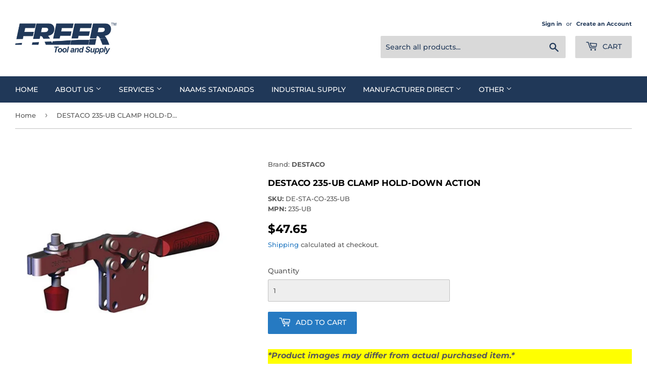

--- FILE ---
content_type: text/html; charset=utf-8
request_url: https://www.freertool.com/products/destaco-235-ub-clamp-hold-down-action
body_size: 54672
content:
<!doctype html>
<html class="no-touch no-js" lang="en">
<head>
<!-- <script src="https://a.parcelcdn.com/js/bespokeshipping.min.js" type="text/javascript"></script> --><script>(function(H){H.className=H.className.replace(/\bno-js\b/,'js')})(document.documentElement)</script>
  <!-- Basic page needs ================================================== -->
  <meta charset="utf-8">
  <meta http-equiv="X-UA-Compatible" content="IE=edge,chrome=1">

  
  <link rel="shortcut icon" href="//www.freertool.com/cdn/shop/files/Favicon1000_32x32.png?v=1645045737" type="image/png" />
  

  <!-- Title and description ================================================== -->
  <title>
  DESTACO 235-UB | Clamp Hold-Down Action – Efficient &amp; Dependable &ndash; Freer Tool and Supply
  </title>

  
    <meta name="description" content="DESTACO 235-UB is engineered for efficient hold-down action, providing secure and consistent fastening for a wide range of industrial applications.">

  <!-- Product meta ================================================== -->
  <!-- /snippets/social-meta-tags.liquid -->




<meta property="og:site_name" content="Freer Tool and Supply">
<meta property="og:url" content="https://www.freertool.com/products/destaco-235-ub-clamp-hold-down-action">
<meta property="og:title" content="DESTACO 235-UB | Clamp Hold-Down Action – Efficient &amp; Dependable">
<meta property="og:type" content="product">
<meta property="og:description" content="DESTACO 235-UB is engineered for efficient hold-down action, providing secure and consistent fastening for a wide range of industrial applications.">

  <meta property="og:price:amount" content="47.65">
  <meta property="og:price:currency" content="USD">

<meta property="og:image" content="http://www.freertool.com/cdn/shop/products/0239321_0_1200x1200.jpg?v=1742326512">
<meta property="og:image:secure_url" content="https://www.freertool.com/cdn/shop/products/0239321_0_1200x1200.jpg?v=1742326512">


<meta name="twitter:card" content="summary_large_image">
<meta name="twitter:title" content="DESTACO 235-UB | Clamp Hold-Down Action – Efficient &amp; Dependable">
<meta name="twitter:description" content="DESTACO 235-UB is engineered for efficient hold-down action, providing secure and consistent fastening for a wide range of industrial applications.">


  <!-- CSS3 variables ================================================== -->
  <style data-shopify>
  :root {
    --color-body-text: #585858;
    --color-body: #ffffff;
  }
</style>


  <!-- Helpers ================================================== -->
  <link rel="canonical" href="https://www.freertool.com/products/destaco-235-ub-clamp-hold-down-action">
  <meta name="viewport" content="width=device-width,initial-scale=1">

  <!-- CSS ================================================== -->
  <link href="//www.freertool.com/cdn/shop/t/7/assets/theme.scss.css?v=125771264701726455761762197915" rel="stylesheet" type="text/css" media="all" />

  <script>

    var moneyFormat = '${{amount}}';

    var theme = {
      strings:{
        product:{
          unavailable: "Unavailable",
          will_be_in_stock_after:"Will be in stock after [date]",
          only_left:"Only 1 left!",
          unitPrice: "Unit price",
          unitPriceSeparator: "per"
        },
        navigation:{
          more_link: "More"
        },
        map:{
          addressError: "Error looking up that address",
          addressNoResults: "No results for that address",
          addressQueryLimit: "You have exceeded the Google API usage limit. Consider upgrading to a \u003ca href=\"https:\/\/developers.google.com\/maps\/premium\/usage-limits\"\u003ePremium Plan\u003c\/a\u003e.",
          authError: "There was a problem authenticating your Google Maps API Key."
        }
      },
      settings:{
        cartType: "page"
      }
    };</script>

  <!-- Header hook for plugins ================================================== -->
  <script>window.performance && window.performance.mark && window.performance.mark('shopify.content_for_header.start');</script><meta id="shopify-digital-wallet" name="shopify-digital-wallet" content="/58544193741/digital_wallets/dialog">
<meta name="shopify-checkout-api-token" content="0ec4639568c883875a3c705ba5aaf687">
<meta id="in-context-paypal-metadata" data-shop-id="58544193741" data-venmo-supported="false" data-environment="production" data-locale="en_US" data-paypal-v4="true" data-currency="USD">
<link rel="alternate" type="application/json+oembed" href="https://www.freertool.com/products/destaco-235-ub-clamp-hold-down-action.oembed">
<script async="async" src="/checkouts/internal/preloads.js?locale=en-US"></script>
<script id="apple-pay-shop-capabilities" type="application/json">{"shopId":58544193741,"countryCode":"US","currencyCode":"USD","merchantCapabilities":["supports3DS"],"merchantId":"gid:\/\/shopify\/Shop\/58544193741","merchantName":"Freer Tool and Supply","requiredBillingContactFields":["postalAddress","email"],"requiredShippingContactFields":["postalAddress","email"],"shippingType":"shipping","supportedNetworks":["visa","masterCard"],"total":{"type":"pending","label":"Freer Tool and Supply","amount":"1.00"},"shopifyPaymentsEnabled":true,"supportsSubscriptions":true}</script>
<script id="shopify-features" type="application/json">{"accessToken":"0ec4639568c883875a3c705ba5aaf687","betas":["rich-media-storefront-analytics"],"domain":"www.freertool.com","predictiveSearch":true,"shopId":58544193741,"locale":"en"}</script>
<script>var Shopify = Shopify || {};
Shopify.shop = "freertool.myshopify.com";
Shopify.locale = "en";
Shopify.currency = {"active":"USD","rate":"1.0"};
Shopify.country = "US";
Shopify.theme = {"name":"Current Supply-Media - bespoke","id":131132621005,"schema_name":"Supply","schema_version":"9.5.1","theme_store_id":679,"role":"main"};
Shopify.theme.handle = "null";
Shopify.theme.style = {"id":null,"handle":null};
Shopify.cdnHost = "www.freertool.com/cdn";
Shopify.routes = Shopify.routes || {};
Shopify.routes.root = "/";</script>
<script type="module">!function(o){(o.Shopify=o.Shopify||{}).modules=!0}(window);</script>
<script>!function(o){function n(){var o=[];function n(){o.push(Array.prototype.slice.apply(arguments))}return n.q=o,n}var t=o.Shopify=o.Shopify||{};t.loadFeatures=n(),t.autoloadFeatures=n()}(window);</script>
<script id="shop-js-analytics" type="application/json">{"pageType":"product"}</script>
<script defer="defer" async type="module" src="//www.freertool.com/cdn/shopifycloud/shop-js/modules/v2/client.init-shop-cart-sync_C5BV16lS.en.esm.js"></script>
<script defer="defer" async type="module" src="//www.freertool.com/cdn/shopifycloud/shop-js/modules/v2/chunk.common_CygWptCX.esm.js"></script>
<script type="module">
  await import("//www.freertool.com/cdn/shopifycloud/shop-js/modules/v2/client.init-shop-cart-sync_C5BV16lS.en.esm.js");
await import("//www.freertool.com/cdn/shopifycloud/shop-js/modules/v2/chunk.common_CygWptCX.esm.js");

  window.Shopify.SignInWithShop?.initShopCartSync?.({"fedCMEnabled":true,"windoidEnabled":true});

</script>
<script>(function() {
  var isLoaded = false;
  function asyncLoad() {
    if (isLoaded) return;
    isLoaded = true;
    var urls = ["https:\/\/aivalabs.com\/cta\/?identity=NX46VvUi38oJOtzbAFfwrOzsLzPDqr71D09C7tnHqBMQOLarG2uTK\u0026shop=freertool.myshopify.com"];
    for (var i = 0; i < urls.length; i++) {
      var s = document.createElement('script');
      s.type = 'text/javascript';
      s.async = true;
      s.src = urls[i];
      var x = document.getElementsByTagName('script')[0];
      x.parentNode.insertBefore(s, x);
    }
  };
  if(window.attachEvent) {
    window.attachEvent('onload', asyncLoad);
  } else {
    window.addEventListener('load', asyncLoad, false);
  }
})();</script>
<script id="__st">var __st={"a":58544193741,"offset":-18000,"reqid":"6fecbf4e-cbd0-4fd3-a801-a2d9b25c22b3-1768672436","pageurl":"www.freertool.com\/products\/destaco-235-ub-clamp-hold-down-action","u":"e070f257c7b2","p":"product","rtyp":"product","rid":6686330224845};</script>
<script>window.ShopifyPaypalV4VisibilityTracking = true;</script>
<script id="captcha-bootstrap">!function(){'use strict';const t='contact',e='account',n='new_comment',o=[[t,t],['blogs',n],['comments',n],[t,'customer']],c=[[e,'customer_login'],[e,'guest_login'],[e,'recover_customer_password'],[e,'create_customer']],r=t=>t.map((([t,e])=>`form[action*='/${t}']:not([data-nocaptcha='true']) input[name='form_type'][value='${e}']`)).join(','),a=t=>()=>t?[...document.querySelectorAll(t)].map((t=>t.form)):[];function s(){const t=[...o],e=r(t);return a(e)}const i='password',u='form_key',d=['recaptcha-v3-token','g-recaptcha-response','h-captcha-response',i],f=()=>{try{return window.sessionStorage}catch{return}},m='__shopify_v',_=t=>t.elements[u];function p(t,e,n=!1){try{const o=window.sessionStorage,c=JSON.parse(o.getItem(e)),{data:r}=function(t){const{data:e,action:n}=t;return t[m]||n?{data:e,action:n}:{data:t,action:n}}(c);for(const[e,n]of Object.entries(r))t.elements[e]&&(t.elements[e].value=n);n&&o.removeItem(e)}catch(o){console.error('form repopulation failed',{error:o})}}const l='form_type',E='cptcha';function T(t){t.dataset[E]=!0}const w=window,h=w.document,L='Shopify',v='ce_forms',y='captcha';let A=!1;((t,e)=>{const n=(g='f06e6c50-85a8-45c8-87d0-21a2b65856fe',I='https://cdn.shopify.com/shopifycloud/storefront-forms-hcaptcha/ce_storefront_forms_captcha_hcaptcha.v1.5.2.iife.js',D={infoText:'Protected by hCaptcha',privacyText:'Privacy',termsText:'Terms'},(t,e,n)=>{const o=w[L][v],c=o.bindForm;if(c)return c(t,g,e,D).then(n);var r;o.q.push([[t,g,e,D],n]),r=I,A||(h.body.append(Object.assign(h.createElement('script'),{id:'captcha-provider',async:!0,src:r})),A=!0)});var g,I,D;w[L]=w[L]||{},w[L][v]=w[L][v]||{},w[L][v].q=[],w[L][y]=w[L][y]||{},w[L][y].protect=function(t,e){n(t,void 0,e),T(t)},Object.freeze(w[L][y]),function(t,e,n,w,h,L){const[v,y,A,g]=function(t,e,n){const i=e?o:[],u=t?c:[],d=[...i,...u],f=r(d),m=r(i),_=r(d.filter((([t,e])=>n.includes(e))));return[a(f),a(m),a(_),s()]}(w,h,L),I=t=>{const e=t.target;return e instanceof HTMLFormElement?e:e&&e.form},D=t=>v().includes(t);t.addEventListener('submit',(t=>{const e=I(t);if(!e)return;const n=D(e)&&!e.dataset.hcaptchaBound&&!e.dataset.recaptchaBound,o=_(e),c=g().includes(e)&&(!o||!o.value);(n||c)&&t.preventDefault(),c&&!n&&(function(t){try{if(!f())return;!function(t){const e=f();if(!e)return;const n=_(t);if(!n)return;const o=n.value;o&&e.removeItem(o)}(t);const e=Array.from(Array(32),(()=>Math.random().toString(36)[2])).join('');!function(t,e){_(t)||t.append(Object.assign(document.createElement('input'),{type:'hidden',name:u})),t.elements[u].value=e}(t,e),function(t,e){const n=f();if(!n)return;const o=[...t.querySelectorAll(`input[type='${i}']`)].map((({name:t})=>t)),c=[...d,...o],r={};for(const[a,s]of new FormData(t).entries())c.includes(a)||(r[a]=s);n.setItem(e,JSON.stringify({[m]:1,action:t.action,data:r}))}(t,e)}catch(e){console.error('failed to persist form',e)}}(e),e.submit())}));const S=(t,e)=>{t&&!t.dataset[E]&&(n(t,e.some((e=>e===t))),T(t))};for(const o of['focusin','change'])t.addEventListener(o,(t=>{const e=I(t);D(e)&&S(e,y())}));const B=e.get('form_key'),M=e.get(l),P=B&&M;t.addEventListener('DOMContentLoaded',(()=>{const t=y();if(P)for(const e of t)e.elements[l].value===M&&p(e,B);[...new Set([...A(),...v().filter((t=>'true'===t.dataset.shopifyCaptcha))])].forEach((e=>S(e,t)))}))}(h,new URLSearchParams(w.location.search),n,t,e,['guest_login'])})(!0,!0)}();</script>
<script integrity="sha256-4kQ18oKyAcykRKYeNunJcIwy7WH5gtpwJnB7kiuLZ1E=" data-source-attribution="shopify.loadfeatures" defer="defer" src="//www.freertool.com/cdn/shopifycloud/storefront/assets/storefront/load_feature-a0a9edcb.js" crossorigin="anonymous"></script>
<script data-source-attribution="shopify.dynamic_checkout.dynamic.init">var Shopify=Shopify||{};Shopify.PaymentButton=Shopify.PaymentButton||{isStorefrontPortableWallets:!0,init:function(){window.Shopify.PaymentButton.init=function(){};var t=document.createElement("script");t.src="https://www.freertool.com/cdn/shopifycloud/portable-wallets/latest/portable-wallets.en.js",t.type="module",document.head.appendChild(t)}};
</script>
<script data-source-attribution="shopify.dynamic_checkout.buyer_consent">
  function portableWalletsHideBuyerConsent(e){var t=document.getElementById("shopify-buyer-consent"),n=document.getElementById("shopify-subscription-policy-button");t&&n&&(t.classList.add("hidden"),t.setAttribute("aria-hidden","true"),n.removeEventListener("click",e))}function portableWalletsShowBuyerConsent(e){var t=document.getElementById("shopify-buyer-consent"),n=document.getElementById("shopify-subscription-policy-button");t&&n&&(t.classList.remove("hidden"),t.removeAttribute("aria-hidden"),n.addEventListener("click",e))}window.Shopify?.PaymentButton&&(window.Shopify.PaymentButton.hideBuyerConsent=portableWalletsHideBuyerConsent,window.Shopify.PaymentButton.showBuyerConsent=portableWalletsShowBuyerConsent);
</script>
<script data-source-attribution="shopify.dynamic_checkout.cart.bootstrap">document.addEventListener("DOMContentLoaded",(function(){function t(){return document.querySelector("shopify-accelerated-checkout-cart, shopify-accelerated-checkout")}if(t())Shopify.PaymentButton.init();else{new MutationObserver((function(e,n){t()&&(Shopify.PaymentButton.init(),n.disconnect())})).observe(document.body,{childList:!0,subtree:!0})}}));
</script>
<link id="shopify-accelerated-checkout-styles" rel="stylesheet" media="screen" href="https://www.freertool.com/cdn/shopifycloud/portable-wallets/latest/accelerated-checkout-backwards-compat.css" crossorigin="anonymous">
<style id="shopify-accelerated-checkout-cart">
        #shopify-buyer-consent {
  margin-top: 1em;
  display: inline-block;
  width: 100%;
}

#shopify-buyer-consent.hidden {
  display: none;
}

#shopify-subscription-policy-button {
  background: none;
  border: none;
  padding: 0;
  text-decoration: underline;
  font-size: inherit;
  cursor: pointer;
}

#shopify-subscription-policy-button::before {
  box-shadow: none;
}

      </style>

<script>window.performance && window.performance.mark && window.performance.mark('shopify.content_for_header.end');</script>

  
  

<script src="//www.freertool.com/cdn/shop/t/7/assets/jquery-2.2.3.min.js?v=58211863146907186831686830422" type="text/javascript"></script>
<script src="//www.freertool.com/cdn/shop/t/7/assets/jquery-3.6.0.min.js?v=8324501383853434791686830422" type="text/javascript"></script>
  <script type="text/javascript">
	  var $j = jQuery.noConflict(true);
  </script>

  
  <script src="//www.freertool.com/cdn/shop/t/7/assets/lazysizes.min.js?v=8147953233334221341686830422" async="async"></script>
  <script src="//www.freertool.com/cdn/shop/t/7/assets/vendor.js?v=106177282645720727331686830422" defer="defer"></script>
  <script src="//www.freertool.com/cdn/shop/t/7/assets/theme.js?v=141335273494514541631754051087" defer="defer"></script>

<script>
  var variantStock = {};
</script>
<script>window.is_hulkpo_installed=false</script>
<meta name="google-site-verification" content="-1qQ_yYQ3L2KRKz2SryxZ7cXZCWGHR5S3Frg41f66Ao" />


<!-- BEGIN app block: shopify://apps/bevy-design-formerly-aiva/blocks/app-embed/b8663794-257b-458b-bf0c-c04c11961de2 -->
<script>
let returnUserTrackingEndpoint = "http://bevycommerce.com/bevy-design/external/return-user-tracking-url?key=ZKcCUBNWwezM2am7GPohJF3fhQuN&customer=" + 'freertool.myshopify.com';

async function fetchAsync (url) {
    let response = await fetch(url)
    let data = await response.json();
    return data;
}

async function appendScript (){
    let userTrackingURL = await fetchAsync(returnUserTrackingEndpoint)
    if (!userTrackingURL.includes('(INACTIVE)')) {
      let scripttag = document.createElement("script");
      scripttag.type = "text/javascript"
      scripttag.src = userTrackingURL
      scripttag.async = true;
      document.head.append(scripttag);
    }
}

appendScript();
</script><!-- END app block --><!-- BEGIN app block: shopify://apps/helium-customer-fields/blocks/app-embed/bab58598-3e6a-4377-aaaa-97189b15f131 -->







































<script>
  if ('CF' in window) {
    window.CF.appEmbedEnabled = true;
  } else {
    window.CF = {
      appEmbedEnabled: true,
    };
  }

  window.CF.editAccountFormId = "";
  window.CF.registrationFormId = "";
</script>

<!-- BEGIN app snippet: patch-registration-links -->







































<script>
  function patchRegistrationLinks() {
    const PATCHABLE_LINKS_SELECTOR = 'a[href*="/account/register"]';

    const search = new URLSearchParams(window.location.search);
    const checkoutUrl = search.get('checkout_url');
    const returnUrl = search.get('return_url');

    const redirectUrl = checkoutUrl || returnUrl;
    if (!redirectUrl) return;

    const registrationLinks = Array.from(document.querySelectorAll(PATCHABLE_LINKS_SELECTOR));
    registrationLinks.forEach(link => {
      const url = new URL(link.href);

      url.searchParams.set('return_url', redirectUrl);

      link.href = url.href;
    });
  }

  if (['complete', 'interactive', 'loaded'].includes(document.readyState)) {
    patchRegistrationLinks();
  } else {
    document.addEventListener('DOMContentLoaded', () => patchRegistrationLinks());
  }
</script><!-- END app snippet -->
<!-- BEGIN app snippet: patch-login-grecaptcha-conflict -->







































<script>
  // Fixes a problem where both grecaptcha and hcaptcha response fields are included in the /account/login form submission
  // resulting in a 404 on the /challenge page.
  // This is caused by our triggerShopifyRecaptchaLoad function in initialize-forms.liquid.ejs
  // The fix itself just removes the unnecessary g-recaptcha-response input

  function patchLoginGrecaptchaConflict() {
    Array.from(document.querySelectorAll('form')).forEach(form => {
      form.addEventListener('submit', e => {
        const grecaptchaResponse = form.querySelector('[name="g-recaptcha-response"]');
        const hcaptchaResponse = form.querySelector('[name="h-captcha-response"]');

        if (grecaptchaResponse && hcaptchaResponse) {
          // Can't use both. Only keep hcaptcha response field.
          grecaptchaResponse.parentElement.removeChild(grecaptchaResponse);
        }
      })
    })
  }

  if (['complete', 'interactive', 'loaded'].includes(document.readyState)) {
    patchLoginGrecaptchaConflict();
  } else {
    document.addEventListener('DOMContentLoaded', () => patchLoginGrecaptchaConflict());
  }
</script><!-- END app snippet -->
<!-- BEGIN app snippet: embed-data -->


























































<script>
  window.CF.version = "5.1.3";
  window.CF.environment = 
  {
  
  "domain": "freertool.myshopify.com",
  "servicesToken": "1768672437:075e0f2b3e377fde0de5989279d4a895c605f7e140250fa70c0747d22ca65a22",
  "baseApiUrl": "https:\/\/app.customerfields.com",
  "captchaSiteKey": "6LdAl6AdAAAAAK4puNvZtzBkwa7zA2g7Jr0lJ9au",
  "captchaEnabled": true,
  "proxyPath": "\/tools\/customr",
  "countries": [{"name":"Afghanistan","code":"AF"},{"name":"Åland Islands","code":"AX"},{"name":"Albania","code":"AL"},{"name":"Algeria","code":"DZ"},{"name":"Andorra","code":"AD"},{"name":"Angola","code":"AO"},{"name":"Anguilla","code":"AI"},{"name":"Antigua \u0026 Barbuda","code":"AG"},{"name":"Argentina","code":"AR","provinces":[{"name":"Buenos Aires Province","code":"B"},{"name":"Catamarca","code":"K"},{"name":"Chaco","code":"H"},{"name":"Chubut","code":"U"},{"name":"Buenos Aires (Autonomous City)","code":"C"},{"name":"Córdoba","code":"X"},{"name":"Corrientes","code":"W"},{"name":"Entre Ríos","code":"E"},{"name":"Formosa","code":"P"},{"name":"Jujuy","code":"Y"},{"name":"La Pampa","code":"L"},{"name":"La Rioja","code":"F"},{"name":"Mendoza","code":"M"},{"name":"Misiones","code":"N"},{"name":"Neuquén","code":"Q"},{"name":"Río Negro","code":"R"},{"name":"Salta","code":"A"},{"name":"San Juan","code":"J"},{"name":"San Luis","code":"D"},{"name":"Santa Cruz","code":"Z"},{"name":"Santa Fe","code":"S"},{"name":"Santiago del Estero","code":"G"},{"name":"Tierra del Fuego","code":"V"},{"name":"Tucumán","code":"T"}]},{"name":"Armenia","code":"AM"},{"name":"Aruba","code":"AW"},{"name":"Ascension Island","code":"AC"},{"name":"Australia","code":"AU","provinces":[{"name":"Australian Capital Territory","code":"ACT"},{"name":"New South Wales","code":"NSW"},{"name":"Northern Territory","code":"NT"},{"name":"Queensland","code":"QLD"},{"name":"South Australia","code":"SA"},{"name":"Tasmania","code":"TAS"},{"name":"Victoria","code":"VIC"},{"name":"Western Australia","code":"WA"}]},{"name":"Austria","code":"AT"},{"name":"Azerbaijan","code":"AZ"},{"name":"Bahamas","code":"BS"},{"name":"Bahrain","code":"BH"},{"name":"Bangladesh","code":"BD"},{"name":"Barbados","code":"BB"},{"name":"Belarus","code":"BY"},{"name":"Belgium","code":"BE"},{"name":"Belize","code":"BZ"},{"name":"Benin","code":"BJ"},{"name":"Bermuda","code":"BM"},{"name":"Bhutan","code":"BT"},{"name":"Bolivia","code":"BO"},{"name":"Bosnia \u0026 Herzegovina","code":"BA"},{"name":"Botswana","code":"BW"},{"name":"Brazil","code":"BR","provinces":[{"name":"Acre","code":"AC"},{"name":"Alagoas","code":"AL"},{"name":"Amapá","code":"AP"},{"name":"Amazonas","code":"AM"},{"name":"Bahia","code":"BA"},{"name":"Ceará","code":"CE"},{"name":"Federal District","code":"DF"},{"name":"Espírito Santo","code":"ES"},{"name":"Goiás","code":"GO"},{"name":"Maranhão","code":"MA"},{"name":"Mato Grosso","code":"MT"},{"name":"Mato Grosso do Sul","code":"MS"},{"name":"Minas Gerais","code":"MG"},{"name":"Pará","code":"PA"},{"name":"Paraíba","code":"PB"},{"name":"Paraná","code":"PR"},{"name":"Pernambuco","code":"PE"},{"name":"Piauí","code":"PI"},{"name":"Rio Grande do Norte","code":"RN"},{"name":"Rio Grande do Sul","code":"RS"},{"name":"Rio de Janeiro","code":"RJ"},{"name":"Rondônia","code":"RO"},{"name":"Roraima","code":"RR"},{"name":"Santa Catarina","code":"SC"},{"name":"São Paulo","code":"SP"},{"name":"Sergipe","code":"SE"},{"name":"Tocantins","code":"TO"}]},{"name":"British Indian Ocean Territory","code":"IO"},{"name":"British Virgin Islands","code":"VG"},{"name":"Brunei","code":"BN"},{"name":"Bulgaria","code":"BG"},{"name":"Burkina Faso","code":"BF"},{"name":"Burundi","code":"BI"},{"name":"Cambodia","code":"KH"},{"name":"Cameroon","code":"CM"},{"name":"Canada","code":"CA","provinces":[{"name":"Alberta","code":"AB"},{"name":"British Columbia","code":"BC"},{"name":"Manitoba","code":"MB"},{"name":"New Brunswick","code":"NB"},{"name":"Newfoundland and Labrador","code":"NL"},{"name":"Northwest Territories","code":"NT"},{"name":"Nova Scotia","code":"NS"},{"name":"Nunavut","code":"NU"},{"name":"Ontario","code":"ON"},{"name":"Prince Edward Island","code":"PE"},{"name":"Quebec","code":"QC"},{"name":"Saskatchewan","code":"SK"},{"name":"Yukon","code":"YT"}]},{"name":"Cape Verde","code":"CV"},{"name":"Caribbean Netherlands","code":"BQ"},{"name":"Cayman Islands","code":"KY"},{"name":"Central African Republic","code":"CF"},{"name":"Chad","code":"TD"},{"name":"Chile","code":"CL","provinces":[{"name":"Arica y Parinacota","code":"AP"},{"name":"Tarapacá","code":"TA"},{"name":"Antofagasta","code":"AN"},{"name":"Atacama","code":"AT"},{"name":"Coquimbo","code":"CO"},{"name":"Valparaíso","code":"VS"},{"name":"Santiago Metropolitan","code":"RM"},{"name":"Libertador General Bernardo O’Higgins","code":"LI"},{"name":"Maule","code":"ML"},{"name":"Ñuble","code":"NB"},{"name":"Bío Bío","code":"BI"},{"name":"Araucanía","code":"AR"},{"name":"Los Ríos","code":"LR"},{"name":"Los Lagos","code":"LL"},{"name":"Aysén","code":"AI"},{"name":"Magallanes Region","code":"MA"}]},{"name":"China","code":"CN","provinces":[{"name":"Anhui","code":"AH"},{"name":"Beijing","code":"BJ"},{"name":"Chongqing","code":"CQ"},{"name":"Fujian","code":"FJ"},{"name":"Gansu","code":"GS"},{"name":"Guangdong","code":"GD"},{"name":"Guangxi","code":"GX"},{"name":"Guizhou","code":"GZ"},{"name":"Hainan","code":"HI"},{"name":"Hebei","code":"HE"},{"name":"Heilongjiang","code":"HL"},{"name":"Henan","code":"HA"},{"name":"Hubei","code":"HB"},{"name":"Hunan","code":"HN"},{"name":"Inner Mongolia","code":"NM"},{"name":"Jiangsu","code":"JS"},{"name":"Jiangxi","code":"JX"},{"name":"Jilin","code":"JL"},{"name":"Liaoning","code":"LN"},{"name":"Ningxia","code":"NX"},{"name":"Qinghai","code":"QH"},{"name":"Shaanxi","code":"SN"},{"name":"Shandong","code":"SD"},{"name":"Shanghai","code":"SH"},{"name":"Shanxi","code":"SX"},{"name":"Sichuan","code":"SC"},{"name":"Tianjin","code":"TJ"},{"name":"Xinjiang","code":"XJ"},{"name":"Tibet","code":"YZ"},{"name":"Yunnan","code":"YN"},{"name":"Zhejiang","code":"ZJ"}]},{"name":"Christmas Island","code":"CX"},{"name":"Cocos (Keeling) Islands","code":"CC"},{"name":"Colombia","code":"CO","provinces":[{"name":"Capital District","code":"DC"},{"name":"Amazonas","code":"AMA"},{"name":"Antioquia","code":"ANT"},{"name":"Arauca","code":"ARA"},{"name":"Atlántico","code":"ATL"},{"name":"Bolívar","code":"BOL"},{"name":"Boyacá","code":"BOY"},{"name":"Caldas","code":"CAL"},{"name":"Caquetá","code":"CAQ"},{"name":"Casanare","code":"CAS"},{"name":"Cauca","code":"CAU"},{"name":"Cesar","code":"CES"},{"name":"Chocó","code":"CHO"},{"name":"Córdoba","code":"COR"},{"name":"Cundinamarca","code":"CUN"},{"name":"Guainía","code":"GUA"},{"name":"Guaviare","code":"GUV"},{"name":"Huila","code":"HUI"},{"name":"La Guajira","code":"LAG"},{"name":"Magdalena","code":"MAG"},{"name":"Meta","code":"MET"},{"name":"Nariño","code":"NAR"},{"name":"Norte de Santander","code":"NSA"},{"name":"Putumayo","code":"PUT"},{"name":"Quindío","code":"QUI"},{"name":"Risaralda","code":"RIS"},{"name":"San Andrés \u0026 Providencia","code":"SAP"},{"name":"Santander","code":"SAN"},{"name":"Sucre","code":"SUC"},{"name":"Tolima","code":"TOL"},{"name":"Valle del Cauca","code":"VAC"},{"name":"Vaupés","code":"VAU"},{"name":"Vichada","code":"VID"}]},{"name":"Comoros","code":"KM"},{"name":"Congo - Brazzaville","code":"CG"},{"name":"Congo - Kinshasa","code":"CD"},{"name":"Cook Islands","code":"CK"},{"name":"Costa Rica","code":"CR","provinces":[{"name":"Alajuela","code":"CR-A"},{"name":"Cartago","code":"CR-C"},{"name":"Guanacaste","code":"CR-G"},{"name":"Heredia","code":"CR-H"},{"name":"Limón","code":"CR-L"},{"name":"Puntarenas","code":"CR-P"},{"name":"San José","code":"CR-SJ"}]},{"name":"Croatia","code":"HR"},{"name":"Curaçao","code":"CW"},{"name":"Cyprus","code":"CY"},{"name":"Czechia","code":"CZ"},{"name":"Côte d’Ivoire","code":"CI"},{"name":"Denmark","code":"DK"},{"name":"Djibouti","code":"DJ"},{"name":"Dominica","code":"DM"},{"name":"Dominican Republic","code":"DO"},{"name":"Ecuador","code":"EC"},{"name":"Egypt","code":"EG","provinces":[{"name":"6th of October","code":"SU"},{"name":"Al Sharqia","code":"SHR"},{"name":"Alexandria","code":"ALX"},{"name":"Aswan","code":"ASN"},{"name":"Asyut","code":"AST"},{"name":"Beheira","code":"BH"},{"name":"Beni Suef","code":"BNS"},{"name":"Cairo","code":"C"},{"name":"Dakahlia","code":"DK"},{"name":"Damietta","code":"DT"},{"name":"Faiyum","code":"FYM"},{"name":"Gharbia","code":"GH"},{"name":"Giza","code":"GZ"},{"name":"Helwan","code":"HU"},{"name":"Ismailia","code":"IS"},{"name":"Kafr el-Sheikh","code":"KFS"},{"name":"Luxor","code":"LX"},{"name":"Matrouh","code":"MT"},{"name":"Minya","code":"MN"},{"name":"Monufia","code":"MNF"},{"name":"New Valley","code":"WAD"},{"name":"North Sinai","code":"SIN"},{"name":"Port Said","code":"PTS"},{"name":"Qalyubia","code":"KB"},{"name":"Qena","code":"KN"},{"name":"Red Sea","code":"BA"},{"name":"Sohag","code":"SHG"},{"name":"South Sinai","code":"JS"},{"name":"Suez","code":"SUZ"}]},{"name":"El Salvador","code":"SV","provinces":[{"name":"Ahuachapán","code":"SV-AH"},{"name":"Cabañas","code":"SV-CA"},{"name":"Chalatenango","code":"SV-CH"},{"name":"Cuscatlán","code":"SV-CU"},{"name":"La Libertad","code":"SV-LI"},{"name":"La Paz","code":"SV-PA"},{"name":"La Unión","code":"SV-UN"},{"name":"Morazán","code":"SV-MO"},{"name":"San Miguel","code":"SV-SM"},{"name":"San Salvador","code":"SV-SS"},{"name":"San Vicente","code":"SV-SV"},{"name":"Santa Ana","code":"SV-SA"},{"name":"Sonsonate","code":"SV-SO"},{"name":"Usulután","code":"SV-US"}]},{"name":"Equatorial Guinea","code":"GQ"},{"name":"Eritrea","code":"ER"},{"name":"Estonia","code":"EE"},{"name":"Eswatini","code":"SZ"},{"name":"Ethiopia","code":"ET"},{"name":"Falkland Islands","code":"FK"},{"name":"Faroe Islands","code":"FO"},{"name":"Fiji","code":"FJ"},{"name":"Finland","code":"FI"},{"name":"France","code":"FR"},{"name":"French Guiana","code":"GF"},{"name":"French Polynesia","code":"PF"},{"name":"French Southern Territories","code":"TF"},{"name":"Gabon","code":"GA"},{"name":"Gambia","code":"GM"},{"name":"Georgia","code":"GE"},{"name":"Germany","code":"DE"},{"name":"Ghana","code":"GH"},{"name":"Gibraltar","code":"GI"},{"name":"Greece","code":"GR"},{"name":"Greenland","code":"GL"},{"name":"Grenada","code":"GD"},{"name":"Guadeloupe","code":"GP"},{"name":"Guatemala","code":"GT","provinces":[{"name":"Alta Verapaz","code":"AVE"},{"name":"Baja Verapaz","code":"BVE"},{"name":"Chimaltenango","code":"CMT"},{"name":"Chiquimula","code":"CQM"},{"name":"El Progreso","code":"EPR"},{"name":"Escuintla","code":"ESC"},{"name":"Guatemala","code":"GUA"},{"name":"Huehuetenango","code":"HUE"},{"name":"Izabal","code":"IZA"},{"name":"Jalapa","code":"JAL"},{"name":"Jutiapa","code":"JUT"},{"name":"Petén","code":"PET"},{"name":"Quetzaltenango","code":"QUE"},{"name":"Quiché","code":"QUI"},{"name":"Retalhuleu","code":"RET"},{"name":"Sacatepéquez","code":"SAC"},{"name":"San Marcos","code":"SMA"},{"name":"Santa Rosa","code":"SRO"},{"name":"Sololá","code":"SOL"},{"name":"Suchitepéquez","code":"SUC"},{"name":"Totonicapán","code":"TOT"},{"name":"Zacapa","code":"ZAC"}]},{"name":"Guernsey","code":"GG"},{"name":"Guinea","code":"GN"},{"name":"Guinea-Bissau","code":"GW"},{"name":"Guyana","code":"GY"},{"name":"Haiti","code":"HT"},{"name":"Honduras","code":"HN"},{"name":"Hong Kong SAR","code":"HK","provinces":[{"name":"Hong Kong Island","code":"HK"},{"name":"Kowloon","code":"KL"},{"name":"New Territories","code":"NT"}]},{"name":"Hungary","code":"HU"},{"name":"Iceland","code":"IS"},{"name":"India","code":"IN","provinces":[{"name":"Andaman and Nicobar Islands","code":"AN"},{"name":"Andhra Pradesh","code":"AP"},{"name":"Arunachal Pradesh","code":"AR"},{"name":"Assam","code":"AS"},{"name":"Bihar","code":"BR"},{"name":"Chandigarh","code":"CH"},{"name":"Chhattisgarh","code":"CG"},{"name":"Dadra and Nagar Haveli","code":"DN"},{"name":"Daman and Diu","code":"DD"},{"name":"Delhi","code":"DL"},{"name":"Goa","code":"GA"},{"name":"Gujarat","code":"GJ"},{"name":"Haryana","code":"HR"},{"name":"Himachal Pradesh","code":"HP"},{"name":"Jammu and Kashmir","code":"JK"},{"name":"Jharkhand","code":"JH"},{"name":"Karnataka","code":"KA"},{"name":"Kerala","code":"KL"},{"name":"Ladakh","code":"LA"},{"name":"Lakshadweep","code":"LD"},{"name":"Madhya Pradesh","code":"MP"},{"name":"Maharashtra","code":"MH"},{"name":"Manipur","code":"MN"},{"name":"Meghalaya","code":"ML"},{"name":"Mizoram","code":"MZ"},{"name":"Nagaland","code":"NL"},{"name":"Odisha","code":"OR"},{"name":"Puducherry","code":"PY"},{"name":"Punjab","code":"PB"},{"name":"Rajasthan","code":"RJ"},{"name":"Sikkim","code":"SK"},{"name":"Tamil Nadu","code":"TN"},{"name":"Telangana","code":"TS"},{"name":"Tripura","code":"TR"},{"name":"Uttar Pradesh","code":"UP"},{"name":"Uttarakhand","code":"UK"},{"name":"West Bengal","code":"WB"}]},{"name":"Indonesia","code":"ID","provinces":[{"name":"Aceh","code":"AC"},{"name":"Bali","code":"BA"},{"name":"Bangka–Belitung Islands","code":"BB"},{"name":"Banten","code":"BT"},{"name":"Bengkulu","code":"BE"},{"name":"Gorontalo","code":"GO"},{"name":"Jakarta","code":"JK"},{"name":"Jambi","code":"JA"},{"name":"West Java","code":"JB"},{"name":"Central Java","code":"JT"},{"name":"East Java","code":"JI"},{"name":"West Kalimantan","code":"KB"},{"name":"South Kalimantan","code":"KS"},{"name":"Central Kalimantan","code":"KT"},{"name":"East Kalimantan","code":"KI"},{"name":"North Kalimantan","code":"KU"},{"name":"Riau Islands","code":"KR"},{"name":"Lampung","code":"LA"},{"name":"Maluku","code":"MA"},{"name":"North Maluku","code":"MU"},{"name":"North Sumatra","code":"SU"},{"name":"West Nusa Tenggara","code":"NB"},{"name":"East Nusa Tenggara","code":"NT"},{"name":"Papua","code":"PA"},{"name":"West Papua","code":"PB"},{"name":"Riau","code":"RI"},{"name":"South Sumatra","code":"SS"},{"name":"West Sulawesi","code":"SR"},{"name":"South Sulawesi","code":"SN"},{"name":"Central Sulawesi","code":"ST"},{"name":"Southeast Sulawesi","code":"SG"},{"name":"North Sulawesi","code":"SA"},{"name":"West Sumatra","code":"SB"},{"name":"Yogyakarta","code":"YO"}]},{"name":"Iraq","code":"IQ"},{"name":"Ireland","code":"IE","provinces":[{"name":"Carlow","code":"CW"},{"name":"Cavan","code":"CN"},{"name":"Clare","code":"CE"},{"name":"Cork","code":"CO"},{"name":"Donegal","code":"DL"},{"name":"Dublin","code":"D"},{"name":"Galway","code":"G"},{"name":"Kerry","code":"KY"},{"name":"Kildare","code":"KE"},{"name":"Kilkenny","code":"KK"},{"name":"Laois","code":"LS"},{"name":"Leitrim","code":"LM"},{"name":"Limerick","code":"LK"},{"name":"Longford","code":"LD"},{"name":"Louth","code":"LH"},{"name":"Mayo","code":"MO"},{"name":"Meath","code":"MH"},{"name":"Monaghan","code":"MN"},{"name":"Offaly","code":"OY"},{"name":"Roscommon","code":"RN"},{"name":"Sligo","code":"SO"},{"name":"Tipperary","code":"TA"},{"name":"Waterford","code":"WD"},{"name":"Westmeath","code":"WH"},{"name":"Wexford","code":"WX"},{"name":"Wicklow","code":"WW"}]},{"name":"Isle of Man","code":"IM"},{"name":"Israel","code":"IL"},{"name":"Italy","code":"IT","provinces":[{"name":"Agrigento","code":"AG"},{"name":"Alessandria","code":"AL"},{"name":"Ancona","code":"AN"},{"name":"Aosta Valley","code":"AO"},{"name":"Arezzo","code":"AR"},{"name":"Ascoli Piceno","code":"AP"},{"name":"Asti","code":"AT"},{"name":"Avellino","code":"AV"},{"name":"Bari","code":"BA"},{"name":"Barletta-Andria-Trani","code":"BT"},{"name":"Belluno","code":"BL"},{"name":"Benevento","code":"BN"},{"name":"Bergamo","code":"BG"},{"name":"Biella","code":"BI"},{"name":"Bologna","code":"BO"},{"name":"South Tyrol","code":"BZ"},{"name":"Brescia","code":"BS"},{"name":"Brindisi","code":"BR"},{"name":"Cagliari","code":"CA"},{"name":"Caltanissetta","code":"CL"},{"name":"Campobasso","code":"CB"},{"name":"Carbonia-Iglesias","code":"CI"},{"name":"Caserta","code":"CE"},{"name":"Catania","code":"CT"},{"name":"Catanzaro","code":"CZ"},{"name":"Chieti","code":"CH"},{"name":"Como","code":"CO"},{"name":"Cosenza","code":"CS"},{"name":"Cremona","code":"CR"},{"name":"Crotone","code":"KR"},{"name":"Cuneo","code":"CN"},{"name":"Enna","code":"EN"},{"name":"Fermo","code":"FM"},{"name":"Ferrara","code":"FE"},{"name":"Florence","code":"FI"},{"name":"Foggia","code":"FG"},{"name":"Forlì-Cesena","code":"FC"},{"name":"Frosinone","code":"FR"},{"name":"Genoa","code":"GE"},{"name":"Gorizia","code":"GO"},{"name":"Grosseto","code":"GR"},{"name":"Imperia","code":"IM"},{"name":"Isernia","code":"IS"},{"name":"L’Aquila","code":"AQ"},{"name":"La Spezia","code":"SP"},{"name":"Latina","code":"LT"},{"name":"Lecce","code":"LE"},{"name":"Lecco","code":"LC"},{"name":"Livorno","code":"LI"},{"name":"Lodi","code":"LO"},{"name":"Lucca","code":"LU"},{"name":"Macerata","code":"MC"},{"name":"Mantua","code":"MN"},{"name":"Massa and Carrara","code":"MS"},{"name":"Matera","code":"MT"},{"name":"Medio Campidano","code":"VS"},{"name":"Messina","code":"ME"},{"name":"Milan","code":"MI"},{"name":"Modena","code":"MO"},{"name":"Monza and Brianza","code":"MB"},{"name":"Naples","code":"NA"},{"name":"Novara","code":"NO"},{"name":"Nuoro","code":"NU"},{"name":"Ogliastra","code":"OG"},{"name":"Olbia-Tempio","code":"OT"},{"name":"Oristano","code":"OR"},{"name":"Padua","code":"PD"},{"name":"Palermo","code":"PA"},{"name":"Parma","code":"PR"},{"name":"Pavia","code":"PV"},{"name":"Perugia","code":"PG"},{"name":"Pesaro and Urbino","code":"PU"},{"name":"Pescara","code":"PE"},{"name":"Piacenza","code":"PC"},{"name":"Pisa","code":"PI"},{"name":"Pistoia","code":"PT"},{"name":"Pordenone","code":"PN"},{"name":"Potenza","code":"PZ"},{"name":"Prato","code":"PO"},{"name":"Ragusa","code":"RG"},{"name":"Ravenna","code":"RA"},{"name":"Reggio Calabria","code":"RC"},{"name":"Reggio Emilia","code":"RE"},{"name":"Rieti","code":"RI"},{"name":"Rimini","code":"RN"},{"name":"Rome","code":"RM"},{"name":"Rovigo","code":"RO"},{"name":"Salerno","code":"SA"},{"name":"Sassari","code":"SS"},{"name":"Savona","code":"SV"},{"name":"Siena","code":"SI"},{"name":"Syracuse","code":"SR"},{"name":"Sondrio","code":"SO"},{"name":"Taranto","code":"TA"},{"name":"Teramo","code":"TE"},{"name":"Terni","code":"TR"},{"name":"Turin","code":"TO"},{"name":"Trapani","code":"TP"},{"name":"Trentino","code":"TN"},{"name":"Treviso","code":"TV"},{"name":"Trieste","code":"TS"},{"name":"Udine","code":"UD"},{"name":"Varese","code":"VA"},{"name":"Venice","code":"VE"},{"name":"Verbano-Cusio-Ossola","code":"VB"},{"name":"Vercelli","code":"VC"},{"name":"Verona","code":"VR"},{"name":"Vibo Valentia","code":"VV"},{"name":"Vicenza","code":"VI"},{"name":"Viterbo","code":"VT"}]},{"name":"Jamaica","code":"JM"},{"name":"Japan","code":"JP","provinces":[{"name":"Hokkaido","code":"JP-01"},{"name":"Aomori","code":"JP-02"},{"name":"Iwate","code":"JP-03"},{"name":"Miyagi","code":"JP-04"},{"name":"Akita","code":"JP-05"},{"name":"Yamagata","code":"JP-06"},{"name":"Fukushima","code":"JP-07"},{"name":"Ibaraki","code":"JP-08"},{"name":"Tochigi","code":"JP-09"},{"name":"Gunma","code":"JP-10"},{"name":"Saitama","code":"JP-11"},{"name":"Chiba","code":"JP-12"},{"name":"Tokyo","code":"JP-13"},{"name":"Kanagawa","code":"JP-14"},{"name":"Niigata","code":"JP-15"},{"name":"Toyama","code":"JP-16"},{"name":"Ishikawa","code":"JP-17"},{"name":"Fukui","code":"JP-18"},{"name":"Yamanashi","code":"JP-19"},{"name":"Nagano","code":"JP-20"},{"name":"Gifu","code":"JP-21"},{"name":"Shizuoka","code":"JP-22"},{"name":"Aichi","code":"JP-23"},{"name":"Mie","code":"JP-24"},{"name":"Shiga","code":"JP-25"},{"name":"Kyoto","code":"JP-26"},{"name":"Osaka","code":"JP-27"},{"name":"Hyogo","code":"JP-28"},{"name":"Nara","code":"JP-29"},{"name":"Wakayama","code":"JP-30"},{"name":"Tottori","code":"JP-31"},{"name":"Shimane","code":"JP-32"},{"name":"Okayama","code":"JP-33"},{"name":"Hiroshima","code":"JP-34"},{"name":"Yamaguchi","code":"JP-35"},{"name":"Tokushima","code":"JP-36"},{"name":"Kagawa","code":"JP-37"},{"name":"Ehime","code":"JP-38"},{"name":"Kochi","code":"JP-39"},{"name":"Fukuoka","code":"JP-40"},{"name":"Saga","code":"JP-41"},{"name":"Nagasaki","code":"JP-42"},{"name":"Kumamoto","code":"JP-43"},{"name":"Oita","code":"JP-44"},{"name":"Miyazaki","code":"JP-45"},{"name":"Kagoshima","code":"JP-46"},{"name":"Okinawa","code":"JP-47"}]},{"name":"Jersey","code":"JE"},{"name":"Jordan","code":"JO"},{"name":"Kazakhstan","code":"KZ"},{"name":"Kenya","code":"KE"},{"name":"Kiribati","code":"KI"},{"name":"Kosovo","code":"XK"},{"name":"Kuwait","code":"KW","provinces":[{"name":"Al Ahmadi","code":"KW-AH"},{"name":"Al Asimah","code":"KW-KU"},{"name":"Al Farwaniyah","code":"KW-FA"},{"name":"Al Jahra","code":"KW-JA"},{"name":"Hawalli","code":"KW-HA"},{"name":"Mubarak Al-Kabeer","code":"KW-MU"}]},{"name":"Kyrgyzstan","code":"KG"},{"name":"Laos","code":"LA"},{"name":"Latvia","code":"LV"},{"name":"Lebanon","code":"LB"},{"name":"Lesotho","code":"LS"},{"name":"Liberia","code":"LR"},{"name":"Libya","code":"LY"},{"name":"Liechtenstein","code":"LI"},{"name":"Lithuania","code":"LT"},{"name":"Luxembourg","code":"LU"},{"name":"Macao SAR","code":"MO"},{"name":"Madagascar","code":"MG"},{"name":"Malawi","code":"MW"},{"name":"Malaysia","code":"MY","provinces":[{"name":"Johor","code":"JHR"},{"name":"Kedah","code":"KDH"},{"name":"Kelantan","code":"KTN"},{"name":"Kuala Lumpur","code":"KUL"},{"name":"Labuan","code":"LBN"},{"name":"Malacca","code":"MLK"},{"name":"Negeri Sembilan","code":"NSN"},{"name":"Pahang","code":"PHG"},{"name":"Penang","code":"PNG"},{"name":"Perak","code":"PRK"},{"name":"Perlis","code":"PLS"},{"name":"Putrajaya","code":"PJY"},{"name":"Sabah","code":"SBH"},{"name":"Sarawak","code":"SWK"},{"name":"Selangor","code":"SGR"},{"name":"Terengganu","code":"TRG"}]},{"name":"Maldives","code":"MV"},{"name":"Mali","code":"ML"},{"name":"Malta","code":"MT"},{"name":"Martinique","code":"MQ"},{"name":"Mauritania","code":"MR"},{"name":"Mauritius","code":"MU"},{"name":"Mayotte","code":"YT"},{"name":"Mexico","code":"MX","provinces":[{"name":"Aguascalientes","code":"AGS"},{"name":"Baja California","code":"BC"},{"name":"Baja California Sur","code":"BCS"},{"name":"Campeche","code":"CAMP"},{"name":"Chiapas","code":"CHIS"},{"name":"Chihuahua","code":"CHIH"},{"name":"Ciudad de Mexico","code":"DF"},{"name":"Coahuila","code":"COAH"},{"name":"Colima","code":"COL"},{"name":"Durango","code":"DGO"},{"name":"Guanajuato","code":"GTO"},{"name":"Guerrero","code":"GRO"},{"name":"Hidalgo","code":"HGO"},{"name":"Jalisco","code":"JAL"},{"name":"Mexico State","code":"MEX"},{"name":"Michoacán","code":"MICH"},{"name":"Morelos","code":"MOR"},{"name":"Nayarit","code":"NAY"},{"name":"Nuevo León","code":"NL"},{"name":"Oaxaca","code":"OAX"},{"name":"Puebla","code":"PUE"},{"name":"Querétaro","code":"QRO"},{"name":"Quintana Roo","code":"Q ROO"},{"name":"San Luis Potosí","code":"SLP"},{"name":"Sinaloa","code":"SIN"},{"name":"Sonora","code":"SON"},{"name":"Tabasco","code":"TAB"},{"name":"Tamaulipas","code":"TAMPS"},{"name":"Tlaxcala","code":"TLAX"},{"name":"Veracruz","code":"VER"},{"name":"Yucatán","code":"YUC"},{"name":"Zacatecas","code":"ZAC"}]},{"name":"Moldova","code":"MD"},{"name":"Monaco","code":"MC"},{"name":"Mongolia","code":"MN"},{"name":"Montenegro","code":"ME"},{"name":"Montserrat","code":"MS"},{"name":"Morocco","code":"MA"},{"name":"Mozambique","code":"MZ"},{"name":"Myanmar (Burma)","code":"MM"},{"name":"Namibia","code":"NA"},{"name":"Nauru","code":"NR"},{"name":"Nepal","code":"NP"},{"name":"Netherlands","code":"NL"},{"name":"New Caledonia","code":"NC"},{"name":"New Zealand","code":"NZ","provinces":[{"name":"Auckland","code":"AUK"},{"name":"Bay of Plenty","code":"BOP"},{"name":"Canterbury","code":"CAN"},{"name":"Chatham Islands","code":"CIT"},{"name":"Gisborne","code":"GIS"},{"name":"Hawke’s Bay","code":"HKB"},{"name":"Manawatū-Whanganui","code":"MWT"},{"name":"Marlborough","code":"MBH"},{"name":"Nelson","code":"NSN"},{"name":"Northland","code":"NTL"},{"name":"Otago","code":"OTA"},{"name":"Southland","code":"STL"},{"name":"Taranaki","code":"TKI"},{"name":"Tasman","code":"TAS"},{"name":"Waikato","code":"WKO"},{"name":"Wellington","code":"WGN"},{"name":"West Coast","code":"WTC"}]},{"name":"Nicaragua","code":"NI"},{"name":"Niger","code":"NE"},{"name":"Nigeria","code":"NG","provinces":[{"name":"Abia","code":"AB"},{"name":"Federal Capital Territory","code":"FC"},{"name":"Adamawa","code":"AD"},{"name":"Akwa Ibom","code":"AK"},{"name":"Anambra","code":"AN"},{"name":"Bauchi","code":"BA"},{"name":"Bayelsa","code":"BY"},{"name":"Benue","code":"BE"},{"name":"Borno","code":"BO"},{"name":"Cross River","code":"CR"},{"name":"Delta","code":"DE"},{"name":"Ebonyi","code":"EB"},{"name":"Edo","code":"ED"},{"name":"Ekiti","code":"EK"},{"name":"Enugu","code":"EN"},{"name":"Gombe","code":"GO"},{"name":"Imo","code":"IM"},{"name":"Jigawa","code":"JI"},{"name":"Kaduna","code":"KD"},{"name":"Kano","code":"KN"},{"name":"Katsina","code":"KT"},{"name":"Kebbi","code":"KE"},{"name":"Kogi","code":"KO"},{"name":"Kwara","code":"KW"},{"name":"Lagos","code":"LA"},{"name":"Nasarawa","code":"NA"},{"name":"Niger","code":"NI"},{"name":"Ogun","code":"OG"},{"name":"Ondo","code":"ON"},{"name":"Osun","code":"OS"},{"name":"Oyo","code":"OY"},{"name":"Plateau","code":"PL"},{"name":"Rivers","code":"RI"},{"name":"Sokoto","code":"SO"},{"name":"Taraba","code":"TA"},{"name":"Yobe","code":"YO"},{"name":"Zamfara","code":"ZA"}]},{"name":"Niue","code":"NU"},{"name":"Norfolk Island","code":"NF"},{"name":"North Macedonia","code":"MK"},{"name":"Norway","code":"NO"},{"name":"Oman","code":"OM"},{"name":"Pakistan","code":"PK"},{"name":"Palestinian Territories","code":"PS"},{"name":"Panama","code":"PA","provinces":[{"name":"Bocas del Toro","code":"PA-1"},{"name":"Chiriquí","code":"PA-4"},{"name":"Coclé","code":"PA-2"},{"name":"Colón","code":"PA-3"},{"name":"Darién","code":"PA-5"},{"name":"Emberá","code":"PA-EM"},{"name":"Herrera","code":"PA-6"},{"name":"Guna Yala","code":"PA-KY"},{"name":"Los Santos","code":"PA-7"},{"name":"Ngöbe-Buglé","code":"PA-NB"},{"name":"Panamá","code":"PA-8"},{"name":"West Panamá","code":"PA-10"},{"name":"Veraguas","code":"PA-9"}]},{"name":"Papua New Guinea","code":"PG"},{"name":"Paraguay","code":"PY"},{"name":"Peru","code":"PE","provinces":[{"name":"Amazonas","code":"PE-AMA"},{"name":"Ancash","code":"PE-ANC"},{"name":"Apurímac","code":"PE-APU"},{"name":"Arequipa","code":"PE-ARE"},{"name":"Ayacucho","code":"PE-AYA"},{"name":"Cajamarca","code":"PE-CAJ"},{"name":"El Callao","code":"PE-CAL"},{"name":"Cusco","code":"PE-CUS"},{"name":"Huancavelica","code":"PE-HUV"},{"name":"Huánuco","code":"PE-HUC"},{"name":"Ica","code":"PE-ICA"},{"name":"Junín","code":"PE-JUN"},{"name":"La Libertad","code":"PE-LAL"},{"name":"Lambayeque","code":"PE-LAM"},{"name":"Lima (Department)","code":"PE-LIM"},{"name":"Lima (Metropolitan)","code":"PE-LMA"},{"name":"Loreto","code":"PE-LOR"},{"name":"Madre de Dios","code":"PE-MDD"},{"name":"Moquegua","code":"PE-MOQ"},{"name":"Pasco","code":"PE-PAS"},{"name":"Piura","code":"PE-PIU"},{"name":"Puno","code":"PE-PUN"},{"name":"San Martín","code":"PE-SAM"},{"name":"Tacna","code":"PE-TAC"},{"name":"Tumbes","code":"PE-TUM"},{"name":"Ucayali","code":"PE-UCA"}]},{"name":"Philippines","code":"PH","provinces":[{"name":"Abra","code":"PH-ABR"},{"name":"Agusan del Norte","code":"PH-AGN"},{"name":"Agusan del Sur","code":"PH-AGS"},{"name":"Aklan","code":"PH-AKL"},{"name":"Albay","code":"PH-ALB"},{"name":"Antique","code":"PH-ANT"},{"name":"Apayao","code":"PH-APA"},{"name":"Aurora","code":"PH-AUR"},{"name":"Basilan","code":"PH-BAS"},{"name":"Bataan","code":"PH-BAN"},{"name":"Batanes","code":"PH-BTN"},{"name":"Batangas","code":"PH-BTG"},{"name":"Benguet","code":"PH-BEN"},{"name":"Biliran","code":"PH-BIL"},{"name":"Bohol","code":"PH-BOH"},{"name":"Bukidnon","code":"PH-BUK"},{"name":"Bulacan","code":"PH-BUL"},{"name":"Cagayan","code":"PH-CAG"},{"name":"Camarines Norte","code":"PH-CAN"},{"name":"Camarines Sur","code":"PH-CAS"},{"name":"Camiguin","code":"PH-CAM"},{"name":"Capiz","code":"PH-CAP"},{"name":"Catanduanes","code":"PH-CAT"},{"name":"Cavite","code":"PH-CAV"},{"name":"Cebu","code":"PH-CEB"},{"name":"Cotabato","code":"PH-NCO"},{"name":"Davao Occidental","code":"PH-DVO"},{"name":"Davao Oriental","code":"PH-DAO"},{"name":"Compostela Valley","code":"PH-COM"},{"name":"Davao del Norte","code":"PH-DAV"},{"name":"Davao del Sur","code":"PH-DAS"},{"name":"Dinagat Islands","code":"PH-DIN"},{"name":"Eastern Samar","code":"PH-EAS"},{"name":"Guimaras","code":"PH-GUI"},{"name":"Ifugao","code":"PH-IFU"},{"name":"Ilocos Norte","code":"PH-ILN"},{"name":"Ilocos Sur","code":"PH-ILS"},{"name":"Iloilo","code":"PH-ILI"},{"name":"Isabela","code":"PH-ISA"},{"name":"Kalinga","code":"PH-KAL"},{"name":"La Union","code":"PH-LUN"},{"name":"Laguna","code":"PH-LAG"},{"name":"Lanao del Norte","code":"PH-LAN"},{"name":"Lanao del Sur","code":"PH-LAS"},{"name":"Leyte","code":"PH-LEY"},{"name":"Maguindanao","code":"PH-MAG"},{"name":"Marinduque","code":"PH-MAD"},{"name":"Masbate","code":"PH-MAS"},{"name":"Metro Manila","code":"PH-00"},{"name":"Misamis Occidental","code":"PH-MSC"},{"name":"Misamis Oriental","code":"PH-MSR"},{"name":"Mountain","code":"PH-MOU"},{"name":"Negros Occidental","code":"PH-NEC"},{"name":"Negros Oriental","code":"PH-NER"},{"name":"Northern Samar","code":"PH-NSA"},{"name":"Nueva Ecija","code":"PH-NUE"},{"name":"Nueva Vizcaya","code":"PH-NUV"},{"name":"Occidental Mindoro","code":"PH-MDC"},{"name":"Oriental Mindoro","code":"PH-MDR"},{"name":"Palawan","code":"PH-PLW"},{"name":"Pampanga","code":"PH-PAM"},{"name":"Pangasinan","code":"PH-PAN"},{"name":"Quezon","code":"PH-QUE"},{"name":"Quirino","code":"PH-QUI"},{"name":"Rizal","code":"PH-RIZ"},{"name":"Romblon","code":"PH-ROM"},{"name":"Samar","code":"PH-WSA"},{"name":"Sarangani","code":"PH-SAR"},{"name":"Siquijor","code":"PH-SIG"},{"name":"Sorsogon","code":"PH-SOR"},{"name":"South Cotabato","code":"PH-SCO"},{"name":"Southern Leyte","code":"PH-SLE"},{"name":"Sultan Kudarat","code":"PH-SUK"},{"name":"Sulu","code":"PH-SLU"},{"name":"Surigao del Norte","code":"PH-SUN"},{"name":"Surigao del Sur","code":"PH-SUR"},{"name":"Tarlac","code":"PH-TAR"},{"name":"Tawi-Tawi","code":"PH-TAW"},{"name":"Zambales","code":"PH-ZMB"},{"name":"Zamboanga Sibugay","code":"PH-ZSI"},{"name":"Zamboanga del Norte","code":"PH-ZAN"},{"name":"Zamboanga del Sur","code":"PH-ZAS"}]},{"name":"Pitcairn Islands","code":"PN"},{"name":"Poland","code":"PL"},{"name":"Portugal","code":"PT","provinces":[{"name":"Azores","code":"PT-20"},{"name":"Aveiro","code":"PT-01"},{"name":"Beja","code":"PT-02"},{"name":"Braga","code":"PT-03"},{"name":"Bragança","code":"PT-04"},{"name":"Castelo Branco","code":"PT-05"},{"name":"Coimbra","code":"PT-06"},{"name":"Évora","code":"PT-07"},{"name":"Faro","code":"PT-08"},{"name":"Guarda","code":"PT-09"},{"name":"Leiria","code":"PT-10"},{"name":"Lisbon","code":"PT-11"},{"name":"Madeira","code":"PT-30"},{"name":"Portalegre","code":"PT-12"},{"name":"Porto","code":"PT-13"},{"name":"Santarém","code":"PT-14"},{"name":"Setúbal","code":"PT-15"},{"name":"Viana do Castelo","code":"PT-16"},{"name":"Vila Real","code":"PT-17"},{"name":"Viseu","code":"PT-18"}]},{"name":"Qatar","code":"QA"},{"name":"Réunion","code":"RE"},{"name":"Romania","code":"RO","provinces":[{"name":"Alba","code":"AB"},{"name":"Arad","code":"AR"},{"name":"Argeș","code":"AG"},{"name":"Bacău","code":"BC"},{"name":"Bihor","code":"BH"},{"name":"Bistriţa-Năsăud","code":"BN"},{"name":"Botoşani","code":"BT"},{"name":"Brăila","code":"BR"},{"name":"Braşov","code":"BV"},{"name":"Bucharest","code":"B"},{"name":"Buzău","code":"BZ"},{"name":"Caraș-Severin","code":"CS"},{"name":"Cluj","code":"CJ"},{"name":"Constanța","code":"CT"},{"name":"Covasna","code":"CV"},{"name":"Călărași","code":"CL"},{"name":"Dolj","code":"DJ"},{"name":"Dâmbovița","code":"DB"},{"name":"Galați","code":"GL"},{"name":"Giurgiu","code":"GR"},{"name":"Gorj","code":"GJ"},{"name":"Harghita","code":"HR"},{"name":"Hunedoara","code":"HD"},{"name":"Ialomița","code":"IL"},{"name":"Iași","code":"IS"},{"name":"Ilfov","code":"IF"},{"name":"Maramureş","code":"MM"},{"name":"Mehedinți","code":"MH"},{"name":"Mureş","code":"MS"},{"name":"Neamţ","code":"NT"},{"name":"Olt","code":"OT"},{"name":"Prahova","code":"PH"},{"name":"Sălaj","code":"SJ"},{"name":"Satu Mare","code":"SM"},{"name":"Sibiu","code":"SB"},{"name":"Suceava","code":"SV"},{"name":"Teleorman","code":"TR"},{"name":"Timiș","code":"TM"},{"name":"Tulcea","code":"TL"},{"name":"Vâlcea","code":"VL"},{"name":"Vaslui","code":"VS"},{"name":"Vrancea","code":"VN"}]},{"name":"Russia","code":"RU","provinces":[{"name":"Altai Krai","code":"ALT"},{"name":"Altai","code":"AL"},{"name":"Amur","code":"AMU"},{"name":"Arkhangelsk","code":"ARK"},{"name":"Astrakhan","code":"AST"},{"name":"Belgorod","code":"BEL"},{"name":"Bryansk","code":"BRY"},{"name":"Chechen","code":"CE"},{"name":"Chelyabinsk","code":"CHE"},{"name":"Chukotka Okrug","code":"CHU"},{"name":"Chuvash","code":"CU"},{"name":"Irkutsk","code":"IRK"},{"name":"Ivanovo","code":"IVA"},{"name":"Jewish","code":"YEV"},{"name":"Kabardino-Balkar","code":"KB"},{"name":"Kaliningrad","code":"KGD"},{"name":"Kaluga","code":"KLU"},{"name":"Kamchatka Krai","code":"KAM"},{"name":"Karachay-Cherkess","code":"KC"},{"name":"Kemerovo","code":"KEM"},{"name":"Khabarovsk Krai","code":"KHA"},{"name":"Khanty-Mansi","code":"KHM"},{"name":"Kirov","code":"KIR"},{"name":"Komi","code":"KO"},{"name":"Kostroma","code":"KOS"},{"name":"Krasnodar Krai","code":"KDA"},{"name":"Krasnoyarsk Krai","code":"KYA"},{"name":"Kurgan","code":"KGN"},{"name":"Kursk","code":"KRS"},{"name":"Leningrad","code":"LEN"},{"name":"Lipetsk","code":"LIP"},{"name":"Magadan","code":"MAG"},{"name":"Mari El","code":"ME"},{"name":"Moscow","code":"MOW"},{"name":"Moscow Province","code":"MOS"},{"name":"Murmansk","code":"MUR"},{"name":"Nizhny Novgorod","code":"NIZ"},{"name":"Novgorod","code":"NGR"},{"name":"Novosibirsk","code":"NVS"},{"name":"Omsk","code":"OMS"},{"name":"Orenburg","code":"ORE"},{"name":"Oryol","code":"ORL"},{"name":"Penza","code":"PNZ"},{"name":"Perm Krai","code":"PER"},{"name":"Primorsky Krai","code":"PRI"},{"name":"Pskov","code":"PSK"},{"name":"Adygea","code":"AD"},{"name":"Bashkortostan","code":"BA"},{"name":"Buryat","code":"BU"},{"name":"Dagestan","code":"DA"},{"name":"Ingushetia","code":"IN"},{"name":"Kalmykia","code":"KL"},{"name":"Karelia","code":"KR"},{"name":"Khakassia","code":"KK"},{"name":"Mordovia","code":"MO"},{"name":"North Ossetia-Alania","code":"SE"},{"name":"Tatarstan","code":"TA"},{"name":"Rostov","code":"ROS"},{"name":"Ryazan","code":"RYA"},{"name":"Saint Petersburg","code":"SPE"},{"name":"Sakha","code":"SA"},{"name":"Sakhalin","code":"SAK"},{"name":"Samara","code":"SAM"},{"name":"Saratov","code":"SAR"},{"name":"Smolensk","code":"SMO"},{"name":"Stavropol Krai","code":"STA"},{"name":"Sverdlovsk","code":"SVE"},{"name":"Tambov","code":"TAM"},{"name":"Tomsk","code":"TOM"},{"name":"Tula","code":"TUL"},{"name":"Tver","code":"TVE"},{"name":"Tyumen","code":"TYU"},{"name":"Tuva","code":"TY"},{"name":"Udmurt","code":"UD"},{"name":"Ulyanovsk","code":"ULY"},{"name":"Vladimir","code":"VLA"},{"name":"Volgograd","code":"VGG"},{"name":"Vologda","code":"VLG"},{"name":"Voronezh","code":"VOR"},{"name":"Yamalo-Nenets Okrug","code":"YAN"},{"name":"Yaroslavl","code":"YAR"},{"name":"Zabaykalsky Krai","code":"ZAB"}]},{"name":"Rwanda","code":"RW"},{"name":"Samoa","code":"WS"},{"name":"San Marino","code":"SM"},{"name":"São Tomé \u0026 Príncipe","code":"ST"},{"name":"Saudi Arabia","code":"SA"},{"name":"Senegal","code":"SN"},{"name":"Serbia","code":"RS"},{"name":"Seychelles","code":"SC"},{"name":"Sierra Leone","code":"SL"},{"name":"Singapore","code":"SG"},{"name":"Sint Maarten","code":"SX"},{"name":"Slovakia","code":"SK"},{"name":"Slovenia","code":"SI"},{"name":"Solomon Islands","code":"SB"},{"name":"Somalia","code":"SO"},{"name":"South Africa","code":"ZA","provinces":[{"name":"Eastern Cape","code":"EC"},{"name":"Free State","code":"FS"},{"name":"Gauteng","code":"GP"},{"name":"KwaZulu-Natal","code":"NL"},{"name":"Limpopo","code":"LP"},{"name":"Mpumalanga","code":"MP"},{"name":"North West","code":"NW"},{"name":"Northern Cape","code":"NC"},{"name":"Western Cape","code":"WC"}]},{"name":"South Georgia \u0026 South Sandwich Islands","code":"GS"},{"name":"South Korea","code":"KR","provinces":[{"name":"Busan","code":"KR-26"},{"name":"North Chungcheong","code":"KR-43"},{"name":"South Chungcheong","code":"KR-44"},{"name":"Daegu","code":"KR-27"},{"name":"Daejeon","code":"KR-30"},{"name":"Gangwon","code":"KR-42"},{"name":"Gwangju City","code":"KR-29"},{"name":"North Gyeongsang","code":"KR-47"},{"name":"Gyeonggi","code":"KR-41"},{"name":"South Gyeongsang","code":"KR-48"},{"name":"Incheon","code":"KR-28"},{"name":"Jeju","code":"KR-49"},{"name":"North Jeolla","code":"KR-45"},{"name":"South Jeolla","code":"KR-46"},{"name":"Sejong","code":"KR-50"},{"name":"Seoul","code":"KR-11"},{"name":"Ulsan","code":"KR-31"}]},{"name":"South Sudan","code":"SS"},{"name":"Spain","code":"ES","provinces":[{"name":"A Coruña","code":"C"},{"name":"Álava","code":"VI"},{"name":"Albacete","code":"AB"},{"name":"Alicante","code":"A"},{"name":"Almería","code":"AL"},{"name":"Asturias Province","code":"O"},{"name":"Ávila","code":"AV"},{"name":"Badajoz","code":"BA"},{"name":"Balears Province","code":"PM"},{"name":"Barcelona","code":"B"},{"name":"Burgos","code":"BU"},{"name":"Cáceres","code":"CC"},{"name":"Cádiz","code":"CA"},{"name":"Cantabria Province","code":"S"},{"name":"Castellón","code":"CS"},{"name":"Ceuta","code":"CE"},{"name":"Ciudad Real","code":"CR"},{"name":"Córdoba","code":"CO"},{"name":"Cuenca","code":"CU"},{"name":"Girona","code":"GI"},{"name":"Granada","code":"GR"},{"name":"Guadalajara","code":"GU"},{"name":"Gipuzkoa","code":"SS"},{"name":"Huelva","code":"H"},{"name":"Huesca","code":"HU"},{"name":"Jaén","code":"J"},{"name":"La Rioja Province","code":"LO"},{"name":"Las Palmas","code":"GC"},{"name":"León","code":"LE"},{"name":"Lleida","code":"L"},{"name":"Lugo","code":"LU"},{"name":"Madrid Province","code":"M"},{"name":"Málaga","code":"MA"},{"name":"Melilla","code":"ML"},{"name":"Murcia","code":"MU"},{"name":"Navarra","code":"NA"},{"name":"Ourense","code":"OR"},{"name":"Palencia","code":"P"},{"name":"Pontevedra","code":"PO"},{"name":"Salamanca","code":"SA"},{"name":"Santa Cruz de Tenerife","code":"TF"},{"name":"Segovia","code":"SG"},{"name":"Seville","code":"SE"},{"name":"Soria","code":"SO"},{"name":"Tarragona","code":"T"},{"name":"Teruel","code":"TE"},{"name":"Toledo","code":"TO"},{"name":"Valencia","code":"V"},{"name":"Valladolid","code":"VA"},{"name":"Biscay","code":"BI"},{"name":"Zamora","code":"ZA"},{"name":"Zaragoza","code":"Z"}]},{"name":"Sri Lanka","code":"LK"},{"name":"St. Barthélemy","code":"BL"},{"name":"St. Helena","code":"SH"},{"name":"St. Kitts \u0026 Nevis","code":"KN"},{"name":"St. Lucia","code":"LC"},{"name":"St. Martin","code":"MF"},{"name":"St. Pierre \u0026 Miquelon","code":"PM"},{"name":"St. Vincent \u0026 Grenadines","code":"VC"},{"name":"Sudan","code":"SD"},{"name":"Suriname","code":"SR"},{"name":"Svalbard \u0026 Jan Mayen","code":"SJ"},{"name":"Sweden","code":"SE"},{"name":"Switzerland","code":"CH"},{"name":"Taiwan","code":"TW"},{"name":"Tajikistan","code":"TJ"},{"name":"Tanzania","code":"TZ"},{"name":"Thailand","code":"TH","provinces":[{"name":"Amnat Charoen","code":"TH-37"},{"name":"Ang Thong","code":"TH-15"},{"name":"Bangkok","code":"TH-10"},{"name":"Bueng Kan","code":"TH-38"},{"name":"Buri Ram","code":"TH-31"},{"name":"Chachoengsao","code":"TH-24"},{"name":"Chai Nat","code":"TH-18"},{"name":"Chaiyaphum","code":"TH-36"},{"name":"Chanthaburi","code":"TH-22"},{"name":"Chiang Mai","code":"TH-50"},{"name":"Chiang Rai","code":"TH-57"},{"name":"Chon Buri","code":"TH-20"},{"name":"Chumphon","code":"TH-86"},{"name":"Kalasin","code":"TH-46"},{"name":"Kamphaeng Phet","code":"TH-62"},{"name":"Kanchanaburi","code":"TH-71"},{"name":"Khon Kaen","code":"TH-40"},{"name":"Krabi","code":"TH-81"},{"name":"Lampang","code":"TH-52"},{"name":"Lamphun","code":"TH-51"},{"name":"Loei","code":"TH-42"},{"name":"Lopburi","code":"TH-16"},{"name":"Mae Hong Son","code":"TH-58"},{"name":"Maha Sarakham","code":"TH-44"},{"name":"Mukdahan","code":"TH-49"},{"name":"Nakhon Nayok","code":"TH-26"},{"name":"Nakhon Pathom","code":"TH-73"},{"name":"Nakhon Phanom","code":"TH-48"},{"name":"Nakhon Ratchasima","code":"TH-30"},{"name":"Nakhon Sawan","code":"TH-60"},{"name":"Nakhon Si Thammarat","code":"TH-80"},{"name":"Nan","code":"TH-55"},{"name":"Narathiwat","code":"TH-96"},{"name":"Nong Bua Lam Phu","code":"TH-39"},{"name":"Nong Khai","code":"TH-43"},{"name":"Nonthaburi","code":"TH-12"},{"name":"Pathum Thani","code":"TH-13"},{"name":"Pattani","code":"TH-94"},{"name":"Pattaya","code":"TH-S"},{"name":"Phang Nga","code":"TH-82"},{"name":"Phatthalung","code":"TH-93"},{"name":"Phayao","code":"TH-56"},{"name":"Phetchabun","code":"TH-67"},{"name":"Phetchaburi","code":"TH-76"},{"name":"Phichit","code":"TH-66"},{"name":"Phitsanulok","code":"TH-65"},{"name":"Phra Nakhon Si Ayutthaya","code":"TH-14"},{"name":"Phrae","code":"TH-54"},{"name":"Phuket","code":"TH-83"},{"name":"Prachin Buri","code":"TH-25"},{"name":"Prachuap Khiri Khan","code":"TH-77"},{"name":"Ranong","code":"TH-85"},{"name":"Ratchaburi","code":"TH-70"},{"name":"Rayong","code":"TH-21"},{"name":"Roi Et","code":"TH-45"},{"name":"Sa Kaeo","code":"TH-27"},{"name":"Sakon Nakhon","code":"TH-47"},{"name":"Samut Prakan","code":"TH-11"},{"name":"Samut Sakhon","code":"TH-74"},{"name":"Samut Songkhram","code":"TH-75"},{"name":"Saraburi","code":"TH-19"},{"name":"Satun","code":"TH-91"},{"name":"Sing Buri","code":"TH-17"},{"name":"Si Sa Ket","code":"TH-33"},{"name":"Songkhla","code":"TH-90"},{"name":"Sukhothai","code":"TH-64"},{"name":"Suphanburi","code":"TH-72"},{"name":"Surat Thani","code":"TH-84"},{"name":"Surin","code":"TH-32"},{"name":"Tak","code":"TH-63"},{"name":"Trang","code":"TH-92"},{"name":"Trat","code":"TH-23"},{"name":"Ubon Ratchathani","code":"TH-34"},{"name":"Udon Thani","code":"TH-41"},{"name":"Uthai Thani","code":"TH-61"},{"name":"Uttaradit","code":"TH-53"},{"name":"Yala","code":"TH-95"},{"name":"Yasothon","code":"TH-35"}]},{"name":"Timor-Leste","code":"TL"},{"name":"Togo","code":"TG"},{"name":"Tokelau","code":"TK"},{"name":"Tonga","code":"TO"},{"name":"Trinidad \u0026 Tobago","code":"TT"},{"name":"Tristan da Cunha","code":"TA"},{"name":"Tunisia","code":"TN"},{"name":"Turkey","code":"TR"},{"name":"Turkmenistan","code":"TM"},{"name":"Turks \u0026 Caicos Islands","code":"TC"},{"name":"Tuvalu","code":"TV"},{"name":"U.S. Outlying Islands","code":"UM"},{"name":"Uganda","code":"UG"},{"name":"Ukraine","code":"UA"},{"name":"United Arab Emirates","code":"AE","provinces":[{"name":"Abu Dhabi","code":"AZ"},{"name":"Ajman","code":"AJ"},{"name":"Dubai","code":"DU"},{"name":"Fujairah","code":"FU"},{"name":"Ras al-Khaimah","code":"RK"},{"name":"Sharjah","code":"SH"},{"name":"Umm al-Quwain","code":"UQ"}]},{"name":"United Kingdom","code":"GB","provinces":[{"name":"British Forces","code":"BFP"},{"name":"England","code":"ENG"},{"name":"Northern Ireland","code":"NIR"},{"name":"Scotland","code":"SCT"},{"name":"Wales","code":"WLS"}]},{"name":"United States","code":"US","provinces":[{"name":"Alabama","code":"AL"},{"name":"Alaska","code":"AK"},{"name":"American Samoa","code":"AS"},{"name":"Arizona","code":"AZ"},{"name":"Arkansas","code":"AR"},{"name":"California","code":"CA"},{"name":"Colorado","code":"CO"},{"name":"Connecticut","code":"CT"},{"name":"Delaware","code":"DE"},{"name":"Washington DC","code":"DC"},{"name":"Micronesia","code":"FM"},{"name":"Florida","code":"FL"},{"name":"Georgia","code":"GA"},{"name":"Guam","code":"GU"},{"name":"Hawaii","code":"HI"},{"name":"Idaho","code":"ID"},{"name":"Illinois","code":"IL"},{"name":"Indiana","code":"IN"},{"name":"Iowa","code":"IA"},{"name":"Kansas","code":"KS"},{"name":"Kentucky","code":"KY"},{"name":"Louisiana","code":"LA"},{"name":"Maine","code":"ME"},{"name":"Marshall Islands","code":"MH"},{"name":"Maryland","code":"MD"},{"name":"Massachusetts","code":"MA"},{"name":"Michigan","code":"MI"},{"name":"Minnesota","code":"MN"},{"name":"Mississippi","code":"MS"},{"name":"Missouri","code":"MO"},{"name":"Montana","code":"MT"},{"name":"Nebraska","code":"NE"},{"name":"Nevada","code":"NV"},{"name":"New Hampshire","code":"NH"},{"name":"New Jersey","code":"NJ"},{"name":"New Mexico","code":"NM"},{"name":"New York","code":"NY"},{"name":"North Carolina","code":"NC"},{"name":"North Dakota","code":"ND"},{"name":"Northern Mariana Islands","code":"MP"},{"name":"Ohio","code":"OH"},{"name":"Oklahoma","code":"OK"},{"name":"Oregon","code":"OR"},{"name":"Palau","code":"PW"},{"name":"Pennsylvania","code":"PA"},{"name":"Puerto Rico","code":"PR"},{"name":"Rhode Island","code":"RI"},{"name":"South Carolina","code":"SC"},{"name":"South Dakota","code":"SD"},{"name":"Tennessee","code":"TN"},{"name":"Texas","code":"TX"},{"name":"Utah","code":"UT"},{"name":"Vermont","code":"VT"},{"name":"U.S. Virgin Islands","code":"VI"},{"name":"Virginia","code":"VA"},{"name":"Washington","code":"WA"},{"name":"West Virginia","code":"WV"},{"name":"Wisconsin","code":"WI"},{"name":"Wyoming","code":"WY"},{"name":"Armed Forces Americas","code":"AA"},{"name":"Armed Forces Europe","code":"AE"},{"name":"Armed Forces Pacific","code":"AP"}]},{"name":"Uruguay","code":"UY","provinces":[{"name":"Artigas","code":"UY-AR"},{"name":"Canelones","code":"UY-CA"},{"name":"Cerro Largo","code":"UY-CL"},{"name":"Colonia","code":"UY-CO"},{"name":"Durazno","code":"UY-DU"},{"name":"Flores","code":"UY-FS"},{"name":"Florida","code":"UY-FD"},{"name":"Lavalleja","code":"UY-LA"},{"name":"Maldonado","code":"UY-MA"},{"name":"Montevideo","code":"UY-MO"},{"name":"Paysandú","code":"UY-PA"},{"name":"Río Negro","code":"UY-RN"},{"name":"Rivera","code":"UY-RV"},{"name":"Rocha","code":"UY-RO"},{"name":"Salto","code":"UY-SA"},{"name":"San José","code":"UY-SJ"},{"name":"Soriano","code":"UY-SO"},{"name":"Tacuarembó","code":"UY-TA"},{"name":"Treinta y Tres","code":"UY-TT"}]},{"name":"Uzbekistan","code":"UZ"},{"name":"Vanuatu","code":"VU"},{"name":"Vatican City","code":"VA"},{"name":"Venezuela","code":"VE","provinces":[{"name":"Amazonas","code":"VE-Z"},{"name":"Anzoátegui","code":"VE-B"},{"name":"Apure","code":"VE-C"},{"name":"Aragua","code":"VE-D"},{"name":"Barinas","code":"VE-E"},{"name":"Bolívar","code":"VE-F"},{"name":"Carabobo","code":"VE-G"},{"name":"Cojedes","code":"VE-H"},{"name":"Delta Amacuro","code":"VE-Y"},{"name":"Federal Dependencies","code":"VE-W"},{"name":"Capital","code":"VE-A"},{"name":"Falcón","code":"VE-I"},{"name":"Guárico","code":"VE-J"},{"name":"Vargas","code":"VE-X"},{"name":"Lara","code":"VE-K"},{"name":"Mérida","code":"VE-L"},{"name":"Miranda","code":"VE-M"},{"name":"Monagas","code":"VE-N"},{"name":"Nueva Esparta","code":"VE-O"},{"name":"Portuguesa","code":"VE-P"},{"name":"Sucre","code":"VE-R"},{"name":"Táchira","code":"VE-S"},{"name":"Trujillo","code":"VE-T"},{"name":"Yaracuy","code":"VE-U"},{"name":"Zulia","code":"VE-V"}]},{"name":"Vietnam","code":"VN"},{"name":"Wallis \u0026 Futuna","code":"WF"},{"name":"Western Sahara","code":"EH"},{"name":"Yemen","code":"YE"},{"name":"Zambia","code":"ZM"},{"name":"Zimbabwe","code":"ZW"}],
  "locale": "en",
  
    "localeRootPath": "\/",
  
  
    "adminIsLoggedIn": false
  
  }
;
  window.CF.countryOptionTags = `<option value="United States" data-provinces="[[&quot;Alabama&quot;,&quot;Alabama&quot;],[&quot;Alaska&quot;,&quot;Alaska&quot;],[&quot;American Samoa&quot;,&quot;American Samoa&quot;],[&quot;Arizona&quot;,&quot;Arizona&quot;],[&quot;Arkansas&quot;,&quot;Arkansas&quot;],[&quot;Armed Forces Americas&quot;,&quot;Armed Forces Americas&quot;],[&quot;Armed Forces Europe&quot;,&quot;Armed Forces Europe&quot;],[&quot;Armed Forces Pacific&quot;,&quot;Armed Forces Pacific&quot;],[&quot;California&quot;,&quot;California&quot;],[&quot;Colorado&quot;,&quot;Colorado&quot;],[&quot;Connecticut&quot;,&quot;Connecticut&quot;],[&quot;Delaware&quot;,&quot;Delaware&quot;],[&quot;District of Columbia&quot;,&quot;Washington DC&quot;],[&quot;Federated States of Micronesia&quot;,&quot;Micronesia&quot;],[&quot;Florida&quot;,&quot;Florida&quot;],[&quot;Georgia&quot;,&quot;Georgia&quot;],[&quot;Guam&quot;,&quot;Guam&quot;],[&quot;Hawaii&quot;,&quot;Hawaii&quot;],[&quot;Idaho&quot;,&quot;Idaho&quot;],[&quot;Illinois&quot;,&quot;Illinois&quot;],[&quot;Indiana&quot;,&quot;Indiana&quot;],[&quot;Iowa&quot;,&quot;Iowa&quot;],[&quot;Kansas&quot;,&quot;Kansas&quot;],[&quot;Kentucky&quot;,&quot;Kentucky&quot;],[&quot;Louisiana&quot;,&quot;Louisiana&quot;],[&quot;Maine&quot;,&quot;Maine&quot;],[&quot;Marshall Islands&quot;,&quot;Marshall Islands&quot;],[&quot;Maryland&quot;,&quot;Maryland&quot;],[&quot;Massachusetts&quot;,&quot;Massachusetts&quot;],[&quot;Michigan&quot;,&quot;Michigan&quot;],[&quot;Minnesota&quot;,&quot;Minnesota&quot;],[&quot;Mississippi&quot;,&quot;Mississippi&quot;],[&quot;Missouri&quot;,&quot;Missouri&quot;],[&quot;Montana&quot;,&quot;Montana&quot;],[&quot;Nebraska&quot;,&quot;Nebraska&quot;],[&quot;Nevada&quot;,&quot;Nevada&quot;],[&quot;New Hampshire&quot;,&quot;New Hampshire&quot;],[&quot;New Jersey&quot;,&quot;New Jersey&quot;],[&quot;New Mexico&quot;,&quot;New Mexico&quot;],[&quot;New York&quot;,&quot;New York&quot;],[&quot;North Carolina&quot;,&quot;North Carolina&quot;],[&quot;North Dakota&quot;,&quot;North Dakota&quot;],[&quot;Northern Mariana Islands&quot;,&quot;Northern Mariana Islands&quot;],[&quot;Ohio&quot;,&quot;Ohio&quot;],[&quot;Oklahoma&quot;,&quot;Oklahoma&quot;],[&quot;Oregon&quot;,&quot;Oregon&quot;],[&quot;Palau&quot;,&quot;Palau&quot;],[&quot;Pennsylvania&quot;,&quot;Pennsylvania&quot;],[&quot;Puerto Rico&quot;,&quot;Puerto Rico&quot;],[&quot;Rhode Island&quot;,&quot;Rhode Island&quot;],[&quot;South Carolina&quot;,&quot;South Carolina&quot;],[&quot;South Dakota&quot;,&quot;South Dakota&quot;],[&quot;Tennessee&quot;,&quot;Tennessee&quot;],[&quot;Texas&quot;,&quot;Texas&quot;],[&quot;Utah&quot;,&quot;Utah&quot;],[&quot;Vermont&quot;,&quot;Vermont&quot;],[&quot;Virgin Islands&quot;,&quot;U.S. Virgin Islands&quot;],[&quot;Virginia&quot;,&quot;Virginia&quot;],[&quot;Washington&quot;,&quot;Washington&quot;],[&quot;West Virginia&quot;,&quot;West Virginia&quot;],[&quot;Wisconsin&quot;,&quot;Wisconsin&quot;],[&quot;Wyoming&quot;,&quot;Wyoming&quot;]]">United States</option>
<option value="---" data-provinces="[]">---</option>
<option value="Canada" data-provinces="[[&quot;Alberta&quot;,&quot;Alberta&quot;],[&quot;British Columbia&quot;,&quot;British Columbia&quot;],[&quot;Manitoba&quot;,&quot;Manitoba&quot;],[&quot;New Brunswick&quot;,&quot;New Brunswick&quot;],[&quot;Newfoundland and Labrador&quot;,&quot;Newfoundland and Labrador&quot;],[&quot;Northwest Territories&quot;,&quot;Northwest Territories&quot;],[&quot;Nova Scotia&quot;,&quot;Nova Scotia&quot;],[&quot;Nunavut&quot;,&quot;Nunavut&quot;],[&quot;Ontario&quot;,&quot;Ontario&quot;],[&quot;Prince Edward Island&quot;,&quot;Prince Edward Island&quot;],[&quot;Quebec&quot;,&quot;Quebec&quot;],[&quot;Saskatchewan&quot;,&quot;Saskatchewan&quot;],[&quot;Yukon&quot;,&quot;Yukon&quot;]]">Canada</option>
<option value="United States" data-provinces="[[&quot;Alabama&quot;,&quot;Alabama&quot;],[&quot;Alaska&quot;,&quot;Alaska&quot;],[&quot;American Samoa&quot;,&quot;American Samoa&quot;],[&quot;Arizona&quot;,&quot;Arizona&quot;],[&quot;Arkansas&quot;,&quot;Arkansas&quot;],[&quot;Armed Forces Americas&quot;,&quot;Armed Forces Americas&quot;],[&quot;Armed Forces Europe&quot;,&quot;Armed Forces Europe&quot;],[&quot;Armed Forces Pacific&quot;,&quot;Armed Forces Pacific&quot;],[&quot;California&quot;,&quot;California&quot;],[&quot;Colorado&quot;,&quot;Colorado&quot;],[&quot;Connecticut&quot;,&quot;Connecticut&quot;],[&quot;Delaware&quot;,&quot;Delaware&quot;],[&quot;District of Columbia&quot;,&quot;Washington DC&quot;],[&quot;Federated States of Micronesia&quot;,&quot;Micronesia&quot;],[&quot;Florida&quot;,&quot;Florida&quot;],[&quot;Georgia&quot;,&quot;Georgia&quot;],[&quot;Guam&quot;,&quot;Guam&quot;],[&quot;Hawaii&quot;,&quot;Hawaii&quot;],[&quot;Idaho&quot;,&quot;Idaho&quot;],[&quot;Illinois&quot;,&quot;Illinois&quot;],[&quot;Indiana&quot;,&quot;Indiana&quot;],[&quot;Iowa&quot;,&quot;Iowa&quot;],[&quot;Kansas&quot;,&quot;Kansas&quot;],[&quot;Kentucky&quot;,&quot;Kentucky&quot;],[&quot;Louisiana&quot;,&quot;Louisiana&quot;],[&quot;Maine&quot;,&quot;Maine&quot;],[&quot;Marshall Islands&quot;,&quot;Marshall Islands&quot;],[&quot;Maryland&quot;,&quot;Maryland&quot;],[&quot;Massachusetts&quot;,&quot;Massachusetts&quot;],[&quot;Michigan&quot;,&quot;Michigan&quot;],[&quot;Minnesota&quot;,&quot;Minnesota&quot;],[&quot;Mississippi&quot;,&quot;Mississippi&quot;],[&quot;Missouri&quot;,&quot;Missouri&quot;],[&quot;Montana&quot;,&quot;Montana&quot;],[&quot;Nebraska&quot;,&quot;Nebraska&quot;],[&quot;Nevada&quot;,&quot;Nevada&quot;],[&quot;New Hampshire&quot;,&quot;New Hampshire&quot;],[&quot;New Jersey&quot;,&quot;New Jersey&quot;],[&quot;New Mexico&quot;,&quot;New Mexico&quot;],[&quot;New York&quot;,&quot;New York&quot;],[&quot;North Carolina&quot;,&quot;North Carolina&quot;],[&quot;North Dakota&quot;,&quot;North Dakota&quot;],[&quot;Northern Mariana Islands&quot;,&quot;Northern Mariana Islands&quot;],[&quot;Ohio&quot;,&quot;Ohio&quot;],[&quot;Oklahoma&quot;,&quot;Oklahoma&quot;],[&quot;Oregon&quot;,&quot;Oregon&quot;],[&quot;Palau&quot;,&quot;Palau&quot;],[&quot;Pennsylvania&quot;,&quot;Pennsylvania&quot;],[&quot;Puerto Rico&quot;,&quot;Puerto Rico&quot;],[&quot;Rhode Island&quot;,&quot;Rhode Island&quot;],[&quot;South Carolina&quot;,&quot;South Carolina&quot;],[&quot;South Dakota&quot;,&quot;South Dakota&quot;],[&quot;Tennessee&quot;,&quot;Tennessee&quot;],[&quot;Texas&quot;,&quot;Texas&quot;],[&quot;Utah&quot;,&quot;Utah&quot;],[&quot;Vermont&quot;,&quot;Vermont&quot;],[&quot;Virgin Islands&quot;,&quot;U.S. Virgin Islands&quot;],[&quot;Virginia&quot;,&quot;Virginia&quot;],[&quot;Washington&quot;,&quot;Washington&quot;],[&quot;West Virginia&quot;,&quot;West Virginia&quot;],[&quot;Wisconsin&quot;,&quot;Wisconsin&quot;],[&quot;Wyoming&quot;,&quot;Wyoming&quot;]]">United States</option>`;
</script>
<!-- END app snippet -->
<!-- BEGIN app snippet: initialize-forms -->























































<script async>
  (() => {
    const FORM_DATA_TIMEOUT = 10000;

    const devToolsEnabled = false;
    const latestEmbedVersion = "5.1.3";

    const nativeFormContainsErrors = false;
    const $preInitStyles = document.querySelector('#cf-pre-init-styles');

    let mountedTextEntrypoints = false;

    // i.e. ?view=orig, or "email taken" following a form crash
    if (onFallbackTemplate() || nativeFormContainsErrors) {
      // Reveal the original form
      $preInitStyles.parentElement.removeChild($preInitStyles);
      return;
    }

    function start() {
      initializeForms();
      injectHiddenForms();

      // Try for the next 5s to mount any dynamically injected forms.
      const intervalId = setInterval(() => {
        initializeForms();
      }, 100);

      setTimeout(() => {
        clearInterval(intervalId);
      }, 5000);
    }

    // This fires when a CF form has mounted on the page.
    // More reliable than putting this in start(), since developers can manually call
    // CF.initializeForms().
    window.addEventListener('cf:ready', () => {
      injectHiddenForms();
    });

    if (['interactive', 'complete', 'loaded'].includes(document.readyState)) {
      start();
    } else {
      document.addEventListener('DOMContentLoaded', () => start());
    }

    window.CF.initializeForms = initializeForms;
    const forms = [{"id":"PytR3q","name":"Customer Registration","target":"legacy-storefront","version":"4.10.1","updated_at":1649938506}];

    async function initializeForms() {
      // Semi-hack: Prevents older embed scripts from doing anything.
      // Any embed script before 4.12.0 checks only for the presence of this attribute,
      // not if it strictly equals "true".
      document.documentElement.setAttribute('data-cf-initialized', 'loading');

      // Only mount text entrypoints once. This is expensive and causes render blocking time on mobile.
      if (!mountedTextEntrypoints) {
        mountedTextEntrypoints = true;
        mountTextEntrypoints();
      }

      const reactTarget = `<!-- BEGIN app snippet: react-target-markup -->







































<div class="cf-react-target">
  <div class="cf-preload">
    
      <div class="cf-preload-label cf-preload-item"></div>
      <div class="cf-preload-field cf-preload-item"></div>
    
      <div class="cf-preload-label cf-preload-item"></div>
      <div class="cf-preload-field cf-preload-item"></div>
    
      <div class="cf-preload-label cf-preload-item"></div>
      <div class="cf-preload-field cf-preload-item"></div>
    
      <div class="cf-preload-label cf-preload-item"></div>
      <div class="cf-preload-field cf-preload-item"></div>
    
    
      <span class="cf-preload-button cf-preload-item"></span>
    
      <span class="cf-preload-button cf-preload-item"></span>
    
  </div>
</div><!-- END app snippet -->`;
      const $forms = Array.from(document.querySelectorAll('form:not([data-cf-state])'));
      const entrypoints = [];

      for (let $form of $forms) {
        if (isIgnored($form)) continue;

        const id = getFormId($form);
        if (!id) continue;

        const formData = forms.find(form => form.id === id);
        if (!formData) {
          console.error(`[Customer Fields] Unable to find form data with id ${id}`);
          setFormState($form, 'failed');
          continue;
        }

        // Do not try to mount the same form element more than once,
        // otherwise failures are much harder to handle.
        if (isDetected($form)) continue;
        markAsDetected($form);

        const $originalForm = $form.cloneNode(true);

        // Shopify's captcha script can bind to the form that CF mounted to.
        // Their submit handler eventually calls the submit method after generating
        // the captcha response token, causing native submission behavior to occur.
        // We do not want this, so we override it to a no-op. See #2092
        $form.submit = () => {};

        injectReactTarget($form);
        setFormState($form, 'loading');

        const entrypoint = {
          $form,
          registration: isRegistrationForm($form),
          formId: formData.id,
          updatedAt: formData.updated_at,
          target: formData.target,
          originalForm: $originalForm,
          version: formData.version,
          restore: () => restoreEntrypoint(entrypoint),
        };

        entrypoints.push(entrypoint);

        // Required to be backwards compatible with older versions of the JS Form API, and prevent Shopify captcha
        $form.setAttribute('data-cf-form', formData.id);
        $form.setAttribute('action', '');
      }

      if ($preInitStyles && $preInitStyles.parentElement) {
        $preInitStyles.parentElement.removeChild($preInitStyles);
      }

      if (!entrypoints.length) return;

      
      initializeEmbedScript();

      function initializeEmbedScript() {
        if (!window.CF.requestedEmbedJS) {
          const $script = document.createElement('script');
          $script.src = getAssetUrl('customer-fields.js');

          document.head.appendChild($script);
          window.CF.requestedEmbedJS = true;
        }

        if (!window.CF.requestedEmbedCSS) {
          const $link = document.createElement('link');
          $link.href = getAssetUrl('customer-fields.css');
          $link.rel = 'stylesheet';
          $link.type = 'text/css';

          document.head.appendChild($link);
          window.CF.requestedEmbedCSS = true;
        }
      }
      

      const uniqueEntrypoints = entrypoints.reduce((acc, entrypoint) => {
        if (acc.some(e => e.formId === entrypoint.formId)) return acc;
        acc.push(entrypoint);

        return acc;
      }, []);

      const fullForms = await Promise.all(uniqueEntrypoints.map(e => getFormData(e.formId, e.updatedAt)));

      fullForms.forEach((fullForm, index) => {
        // Could be a failed request.
        if (!fullForm) return;

        const invalidFormTargets = ['customer-account'];
        if (invalidFormTargets.includes(fullForm.form.target)) {
          console.error('[Customer Fields] Invalid form target', fullForm);
          return;
        }

        entrypoints
          .filter(e => e.formId === fullForm.form.id)
          .forEach(entrypoint => {
            entrypoint.form = {
              ...fullForm.form,
              currentRevision: fullForm.revision,
            };
          })
      });

      entrypoints.forEach(e => {
        if (!e.form) {
          // Form can be null if the request failed one way or another.
          restoreEntrypoint(e);
          return;
        }
      });

      if (window.CF.entrypoints) {
        window.CF.entrypoints.push(...entrypoints);

        if (window.CF.mountForm) {
          entrypoints.forEach(entrypoint => {
            if (!entrypoint.form) return;
            
            window.CF.mountForm(entrypoint.form);
          });
        }
      } else {
        window.CF.entrypoints = entrypoints;

        // The Core class has some logic that gets invoked as a result of this event
        // that we only want to fire once, so let's not emit this event multiple times.
        document.dispatchEvent(new CustomEvent('cf:entrypoints_ready'));
      }

      function getFormData(formId, updatedAt) {
        return new Promise(resolve => {
          const controller = new AbortController();
          const timeoutId = setTimeout(() => controller.abort(), FORM_DATA_TIMEOUT);
          const maxAttempts = 3;
          let attempts = 0;

          const attemptFetch = () => {
            if (controller.signal.aborted) {
              resolve(null);
              return;
            }

            attempts++;

            fetch(`https://app.customerfields.com/embed_api/v4/forms/${formId}.json?v=${updatedAt}`, {
              headers: {
                'X-Shopify-Shop-Domain': "freertool.myshopify.com"
              },
              signal: controller.signal
            }).then(response => {
              if (controller.signal.aborted) {
                resolve(null);
                return;
              }

              if (response.ok) {
                response.json().then(resolve);
                return;
              }

              if (attempts < maxAttempts) {
                pause(2000).then(() => attemptFetch());
                return;
              }

              console.error(`[Customer Fields] Received non-OK response from the back-end when fetching form ${formId}`)
              resolve(null);
            }).catch((err) => {
              if (controller.signal.aborted) {
                resolve(null);
                return;
              }

              if (attempts < maxAttempts) {
                pause(2000).then(() => attemptFetch());
                return;
              }

              console.error(`[Customer Fields] Encountered unknown error while fetching form ${formId}`, err);
              resolve(null);
            });
          };

          attemptFetch();
        });
      }

      function restoreEntrypoint(entrypoint) {
        // This has a side effect of removing the Form class' submit handlers.
        // Previously this only replaced the original children within the form, but the submit event
        // was still being handled by our script.
        entrypoint.$form.replaceWith(entrypoint.originalForm);

        // After a form has been restored, make sure we don't touch it again.
        // Otherwise we might treat it as an "async mounted" entrypoint and try to mount it again
        entrypoint.originalForm.setAttribute('data-cf-ignore', 'true');

        // Opacity was set to 0 with the #cf-pre-init-styles element
        entrypoint.$form.style.opacity = 1;

        console.error(`[Customer Fields] Encountered an issue while mounting form, reverting to original form contents.`, entrypoint);
      }

      function getAssetUrl(filename) {
        // We changed this to always get the latest embed assets
        // 4.15.7 included a crucial hotfix for recaptcha, see #2028

        return `https://static.customerfields.com/releases/${latestEmbedVersion}/${filename}`;
      }

      function injectReactTarget($form) {
        const containsReactTarget = !!$form.querySelector('.cf-react-target');
        if (containsReactTarget) return;

        $form.innerHTML = reactTarget;
      }

      function isIgnored($form) {
        return $form.getAttribute('data-cf-ignore') === 'true';
      }

      function isDetected($form) {
        return $form.__cfDetected === true;
      }

      function markAsDetected($form) {
        $form.__cfDetected = true;
      }

      function isEditAccountForm($form) {
        return $form.getAttribute('data-cf-edit-account') === 'true';
      }

      function isVintageRegistrationForm($form) {
        return (
          window.location.pathname.includes('/account/register')
            && $form.id === 'create_customer'
            && !!$form.getAttribute('data-cf-form')
        );
      }

      function isRegistrationForm($form) {
        try {        
          const isWithinAppBlock = !!$form.closest('.cf-form-block');
          if (isWithinAppBlock) return false;
          
          const action = $form.getAttribute('action');
          if (!action) return false;

          const formActionUrl = new URL(action, window.location.origin);
          const hasAccountPath = formActionUrl.pathname.endsWith('/account');
          const matchesShopDomain = formActionUrl.host === window.location.host;

          const hasPostMethod = $form.method.toLowerCase() === 'post';
          const $formTypeInput = $form.querySelector('[name="form_type"]')
          
          const hasCreateCustomerFormType = $formTypeInput && $formTypeInput.value === 'create_customer';
          return (matchesShopDomain && hasAccountPath && hasPostMethod) || hasCreateCustomerFormType
        } catch (err) {
          return false;
        }
      }

      function mountTextEntrypoints() {
        const tree = document.createTreeWalker(document.body, NodeFilter.SHOW_TEXT, (node) => {
          if (typeof node.data !== 'string' || !node.data) return NodeFilter.FILTER_REJECT;

          return node.data.includes('data-cf-form="') ? NodeFilter.FILTER_ACCEPT : NodeFilter.FILTER_REJECT;
        });

        /**
         * Walks through every text node on the document that contains 'data-cf-form="' and attempts to
         * splice a form element in place of every shortcode.
         *
         * @type Node[]
         */
        while (tree.nextNode()) {
          let node = tree.currentNode;
          const parser = new DOMParser();

          while (entrypointContent = node.data.match(/<form.*data-cf-form="[a-zA-Z0-9]+".*>.*<\/form>/)) {
            const [match] = entrypointContent;

            const doc = parser.parseFromString(match, 'text/html');
            const $form = doc.body.firstElementChild;

            // Substring is better than split here in case the text node contains multiple forms.
            const beforeText = node.data.substring(0, node.data.indexOf(match));
            const afterText = node.data.substring(node.data.indexOf(match) + match.length);

            node.replaceWith($form);
            node.data = node.data.replace(match, '');

            if (beforeText) $form.insertAdjacentText('beforebegin', beforeText);
            if (afterText) {
              $form.insertAdjacentText('afterend', afterText);

              // Continue scanning the rest of the node text in case there are more forms
              node = $form.nextSibling;
            }
          }
        }
      }

      function getFormId($form) {
        const currentFormId = $form.getAttribute('data-cf-form');

        let id;

        if (isEditAccountForm($form)) {
          id = "";
        } else if (isVintageRegistrationForm($form) || isRegistrationForm($form)) {
          id = "";
        }

        return id || currentFormId;
      }

      function setFormState($form, state) {
        $form.setAttribute('data-cf-state', state);
      }
    }

    function onFallbackTemplate() {
      const params = new URLSearchParams(window.location.search);

      return location.pathname.includes('/account/register') && params.get('view') === 'orig';
    }

    function injectHiddenForms() {
      if (!devToolsEnabled && !CF.entrypoints?.length) return;
      if (document.querySelector('#cf_hidden_forms')) return;

      const container = document.createElement('div');
      
      container.id = "cf_hidden_forms";
      container.style.display = 'none';
      container.setAttribute('aria-hidden', 'true');

      document.body.appendChild(container);

      const loginForm = createLoginForm();
      const recoverForm = createRecoverPasswordForm();

      container.appendChild(loginForm);
      container.appendChild(recoverForm);

      if (window.Shopify.captcha) {
        // Only applicable for grecaptcha shops, but also safe for hcaptcha
        triggerShopifyRecaptchaLoad(container);

        window.Shopify.captcha.protect(loginForm);
        window.Shopify.captcha.protect(recoverForm);
      }
    }

    function triggerShopifyRecaptchaLoad(container) {
      if (document.getElementById('cf-hidden-recaptcha-trigger__create_customer')) return;
      if (document.getElementById('cf-hidden-recaptcha-trigger__contact')) return;

      // Triggering a focus event on a form causes Shopify to load their recaptcha script.
      // This allows our Customer class to handle the copying/injecting of `grecaptcha` so we can
      // handle multiple `grecaptcha` instances. See methods `injectRecaptchaScript`
      // and `captureShopifyGrecaptcha` in `Customer.ts`.
      // Note: We have to try both types, in case the merchant has only one of the two recaptcha
      // options checked
      const $customerRecaptchaForm = createDummyRecaptchaForm('/account', 'create_customer');
      container.appendChild($customerRecaptchaForm);

      const $contactRecaptchaForm = createDummyRecaptchaForm('/contact', 'contact');
      container.appendChild($contactRecaptchaForm);

      triggerFocusEvent($customerRecaptchaForm);
      triggerFocusEvent($contactRecaptchaForm);
    }

    function createDummyRecaptchaForm(action, type) {
      const dummyRecaptchaForm = document.createElement('form');
      
      dummyRecaptchaForm.action = action;
      dummyRecaptchaForm.method = "post";
      dummyRecaptchaForm.id = `cf-hidden-recaptcha-trigger__${type}`;
      dummyRecaptchaForm.setAttribute('data-cf-ignore', 'true');
      dummyRecaptchaForm.setAttribute('aria-hidden', 'true');
      dummyRecaptchaForm.style.display = 'none';

      const formTypeInput = document.createElement('input');

      formTypeInput.name = "form_type"
      formTypeInput.setAttribute('value', type);

      dummyRecaptchaForm.appendChild(formTypeInput);

      return dummyRecaptchaForm;
    }

    function triggerFocusEvent(element) {
      const event = new Event('focusin', { bubbles: true, cancelable: false });
      element.dispatchEvent(event);
    }

    function createLoginForm() {
      const form = createDummyRecaptchaForm('/account/login', 'customer_login');
      const email = document.createElement('input');
      email.name = 'customer[email]';

      const password = document.createElement('input');
      password.name = 'customer[password]';

      const redirect = document.createElement('input');
      redirect.name = 'return_to';

      form.appendChild(email);
      form.appendChild(password);
      form.appendChild(redirect);
      form.setAttribute('aria-hidden', 'true');

      return form;
    }

    function createRecoverPasswordForm() {
      const parser = new DOMParser();
      const result = parser.parseFromString(`<form method="post" action="/account/recover" accept-charset="UTF-8"><input type="hidden" name="form_type" value="recover_customer_password" /><input type="hidden" name="utf8" value="✓" /><input name="email" value="" /><input name="return_to" value="" /></form>`, 'text/html');
      const form = result.querySelector('form');
      
      form.setAttribute('aria-hidden', 'true');
      form.id = "cf_recover_password_form";

      return form;
    }

    function pause(ms) {
      return new Promise(resolve => setTimeout(resolve, ms));
    }
  })();
</script>

<!-- END app snippet -->
<!-- BEGIN app snippet: theme-data -->







































<script>
  document.addEventListener('DOMContentLoaded', async () => {
    let theme;

    if (window.Shopify) {
      theme = {
        name: window.Shopify.theme.schema_name,
        version: window.Shopify.theme.schema_version,
      }
    }

    if (theme) {
      document.documentElement.setAttribute('data-theme-name', theme.name);
      document.documentElement.setAttribute('data-theme-version', theme.version);
    }
  });
</script><!-- END app snippet -->
<!-- BEGIN app snippet: form-preload-style -->







































<style>
.cf-preload {
  margin-top: 50px;
  opacity: 0.5;
  text-align: left;
}

.cf-preload-item {
  position: relative;
  overflow: hidden;
  background: #e2e2e2;
  border-radius: 4px;
  display: block !important;
}

.cf-preload-item:before {
  content: '';
  position: absolute;
  top: 0;
  left: 0;
  height: 100%;
  width: 100%;
  background: linear-gradient(to right, rgba(255,255,255,0), rgba(255,255,255,0.5), rgba(255,255,255,0.5), rgba(255,255,255,0));
  animation: cf-preload 1s cubic-bezier(0.33, 0.8, 0.85, 0.77) infinite;
  z-index: 1;
}

.cf-preload-label {
  display: inline-block !important;
  width: 50%;
  height: 20px;
  background: #eee;
  margin-bottom: 5px;
}

.cf-preload-field {
  margin-bottom: 25px;
  height: 40px;
}

.cf-preload-button {
  display: inline-block !important;
  width: 120px;
  margin-right: 15px;
  height: 40px;
}

.cf-form-inner {
  animation: cf-fadein 500ms cubic-bezier(0.11, 0.33, 0.24, 1);
}

@keyframes cf-preload {
  from {
    transform: translateX(-100%);
    opacity: 0;
  }
  to {
    transform: translateX(100%);
    opacity: 1;
  }
}

@keyframes cf-fadein {
  from {
    opacity: 0;
    transform: translateY(30px);
  }
  to {
    opacity: 1;
    transform: translateY(0);
  }
}
</style><!-- END app snippet -->
<!-- BEGIN app snippet: inject-edit-link -->







































<!-- END app snippet -->
<!-- BEGIN app snippet: language -->







































<script>
  window.CF.language = window.CF.language || {};
  window.CF.language.editAccountHeading = "Edit account";
  window.CF.language.editAccountBackLinkText = "Back to account";
</script><!-- END app snippet -->

<!-- BEGIN app snippet: developer-tools -->










































<script>
  (function() {
    const callbacksHandled = [];

    function handleCallback(callback) {
      if (callbacksHandled.indexOf(callback) > -1) return;

      callback();
      callbacksHandled.push(callback);
    };

    function domIsReady() {
      return /complete|interactive|loaded/.test(document.readyState);
    };

    function customerExistsInWindow() {
      const customerPresent = ('customer' in window.CF);
      if (!customerPresent) return false;

      const hasCaptchaEnabled = document.body.getAttribute('data-cf-captcha-enabled') === 'true';
      if (hasCaptchaEnabled) {
        const captchaReady = document.body.getAttribute('data-cf-captcha-ready') === 'true';
        if (!captchaReady) return false;
      }

      return true;
    };

    function embedFormHasMounted() {
      return !!document.querySelector('.cf-form-inner');
    };

    function customerReady(callback) {
      if (customerExistsInWindow()) {
        handleCallback(callback);
      } else {
        function createListener() {
          document.addEventListener("cf:customer_ready", function() {
            handleCallback(callback);
          });
        };

        if (domIsReady()) {
          createListener();
        } else {
          document.addEventListener("DOMContentLoaded", function() {
            if (customerExistsInWindow()) {
              handleCallback(callback);
            } else {
              createListener();
            }
          });
        }
      }
    }

    function formsReady(callback) {
      if (embedFormHasMounted()) {
        handleCallback(callback);
      } else {
        function createListener() {
          document.addEventListener("cf:ready", function() {
            handleCallback(callback);
          });
        };

        if (domIsReady()) {
          createListener();
        } else {
          document.addEventListener("DOMContentLoaded", function() {
            if (embedFormHasMounted()) {
              handleCallback(callback);
            } else {
              createListener();
            }
          });
        }
      }
    };

    window.CF.customerReady = customerReady;
    window.CF.ready = formsReady;

    
      window.CF.customerReady = () => {
        console.warn('[Customer Fields] In order to access CF.customerReady, you need to enable developer tools in the Customer Fields app embed.');
      }
    

    function initializeApiScript() {
      if (window.CF.requestedAPI) return;
      window.CF.requestedAPI = true;

      const $script = document.createElement('script');
      $script.src = getAssetUrl('cf-api.js');

      document.head.appendChild($script);
    }

    function getAssetUrl(filename) {
      return `https://static.customerfields.com/releases/5.1.3/${filename}`;
    }
  })();
</script>


<!-- END app snippet -->

<!-- END app block --><!-- BEGIN app block: shopify://apps/hulk-discounts/blocks/app-embed/25745434-52e7-4378-88f1-890df18a0110 --><!-- BEGIN app snippet: hulkapps_volume_discount -->
    <script>
      var is_po = false
      if(window.hulkapps != undefined && window.hulkapps != '' ){
        var is_po = window.hulkapps.is_product_option
      }
      
        window.hulkapps = {
          shop_slug: "freertool",
          store_id: "freertool.myshopify.com",
          money_format: "${{amount}}",
          cart: null,
          product: null,
          product_collections: null,
          product_variants: null,
          is_volume_discount: true,
          is_product_option: is_po,
          product_id: null,
          page_type: null,
          po_url: "https://productoption.hulkapps.com",
          vd_url: "https://volumediscount.hulkapps.com",
          vd_proxy_url: "https://www.freertool.com",
          customer: null
        }
        

        window.hulkapps.page_type = "cart";
        window.hulkapps.cart = {"note":null,"attributes":{},"original_total_price":0,"total_price":0,"total_discount":0,"total_weight":0.0,"item_count":0,"items":[],"requires_shipping":false,"currency":"USD","items_subtotal_price":0,"cart_level_discount_applications":[],"checkout_charge_amount":0}
        if (typeof window.hulkapps.cart.items == "object") {
          for (var i=0; i<window.hulkapps.cart.items.length; i++) {
            ["sku", "grams", "vendor", "url", "image", "handle", "requires_shipping", "product_type", "product_description"].map(function(a) {
              delete window.hulkapps.cart.items[i][a]
            })
          }
        }
        window.hulkapps.cart_collections = {}
        window.hulkapps.product_tags = {}
        

      
        window.hulkapps.page_type = "product"
        window.hulkapps.product_id = "6686330224845";
        window.hulkapps.product = {"id":6686330224845,"title":"DESTACO 235-UB CLAMP HOLD-DOWN ACTION","handle":"destaco-235-ub-clamp-hold-down-action","description":"\u003ch4\u003eShort Description\u003c\/h4\u003e\n\u003cp\u003e\u003cspan\u003eIn need of a powerful hold-down action? Look no further than DESTACO 235-UB TOGGLE CLAMP, the low-profile clamp with a neoprene spindle and maximum holding capacity of 750lbs. Its compact design, with a 4.17 inch clamp arm length and 2.09 inch height under clamp arm, makes it perfect for tight spaces. With a 92 degree clamp bar opening and 70 degree handle opening, it's versatile and easy to use. Made with durable steel, this toggle clamp weighs in at only 1.48 pounds. Upgrade your workshop with DESTACO 235-UB TOGGLE CLAMP today!\u003c\/span\u003e\u003c\/p\u003e\n\u003cp\u003e\u003cb\u003e*In-stock Destaco products will be shipped within 3 business days. If product doesn't show an in-stock quantity, then average lead times may vary from 2 to 12 weeks, in some cases longer.*\u003cbr\u003e**\u003cb style=\"color: red;\"\u003ePlease contact Sales@freertool.com for all lead times before placing your order. Once paid for, any cancellations will have a 4% cancellation fee.\u003c\/b\u003e**\u003c\/b\u003e\u003c\/p\u003e\n\u003chr\u003e\n\u003ch3\u003eFull Description\u003c\/h3\u003e\n\u003cdiv\u003e\n\u003cdiv\u003e\n\u003cp\u003e\u003cstrong\u003eDESTACO 235-UB CLAMP HOLD-DOWN ACTION\u003c\/strong\u003e\u003c\/p\u003e\n\u003cp\u003eMinimum overhead clearance is required for this low profile clamp\u003c\/p\u003e\n\u003cul\u003e\n\u003cli\u003eClamp supplied with neoprene spindle\u003c\/li\u003e\n\u003cli\u003eLow profile\u003c\/li\u003e\n\u003c\/ul\u003e\n\u003c\/div\u003e\n\u003ctable\u003e\n\u003ctbody\u003e\n\u003ctr\u003e\n\u003ctd\u003eMaximum Holding Capacity (lb)\u003c\/td\u003e\n\u003ctd\u003e750\u003c\/td\u003e\n\u003c\/tr\u003e\n\u003ctr\u003e\n\u003ctd\u003eClamp Arm Length (in)\u003c\/td\u003e\n\u003ctd\u003e4.17\u003c\/td\u003e\n\u003c\/tr\u003e\n\u003ctr\u003e\n\u003ctd\u003eHeight Under Clamp Arm (in)\u003c\/td\u003e\n\u003ctd\u003e2.09\u003c\/td\u003e\n\u003c\/tr\u003e\n\u003ctr\u003e\n\u003ctd\u003eClamp Bar Opening (+10°) (degrees)\u003c\/td\u003e\n\u003ctd\u003e92\u003c\/td\u003e\n\u003c\/tr\u003e\n\u003ctr\u003e\n\u003ctd\u003eHandle Opening (+10°)\u003c\/td\u003e\n\u003ctd\u003e70\u003c\/td\u003e\n\u003c\/tr\u003e\n\u003ctr\u003e\n\u003ctd\u003eWeight (lb)\u003c\/td\u003e\n\u003ctd\u003e1.48\u003c\/td\u003e\n\u003c\/tr\u003e\n\u003ctr\u003e\n\u003ctd\u003eStandard Material\u003c\/td\u003e\n\u003ctd\u003eSteel\u003c\/td\u003e\n\u003c\/tr\u003e\n\u003ctr\u003e\n\u003ctd\u003eToggle Lock Plus\u003c\/td\u003e\n\u003ctd\u003eNo\u003c\/td\u003e\n\u003c\/tr\u003e\n\u003ctr\u003e\n\u003ctd\u003eAccommodates Workpiece Variation\u003c\/td\u003e\n\u003ctd\u003eNo\u003c\/td\u003e\n\u003c\/tr\u003e\n\u003ctr\u003e\n\u003ctd\u003eBase Mounting Style\u003c\/td\u003e\n\u003ctd\u003estraight\u003c\/td\u003e\n\u003c\/tr\u003e\n\u003ctr\u003e\n\u003ctd\u003eClamp Arm Style\u003c\/td\u003e\n\u003ctd\u003eu-bar\u003c\/td\u003e\n\u003c\/tr\u003e\n\u003ctr\u003e\n\u003ctd\u003eHandle\u003c\/td\u003e\n\u003ctd\u003eHorizontal\u003c\/td\u003e\n\u003c\/tr\u003e\n\u003ctr\u003e\n\u003ctd\u003eService Environment\u003c\/td\u003e\n\u003ctd\u003eNormal\u003c\/td\u003e\n\u003c\/tr\u003e\n\u003ctr\u003e\n\u003ctd\u003eApplication - Welding\u003c\/td\u003e\n\u003ctd\u003eFair\/Medium\u003c\/td\u003e\n\u003c\/tr\u003e\n\u003ctr\u003e\n\u003ctd\u003eApplication - Assembly\u003c\/td\u003e\n\u003ctd\u003eExcellent\/High\u003c\/td\u003e\n\u003c\/tr\u003e\n\u003ctr\u003e\n\u003ctd\u003eApplication - Checking Fixtures\u003c\/td\u003e\n\u003ctd\u003eExcellent\/High\u003c\/td\u003e\n\u003c\/tr\u003e\n\u003ctr\u003e\n\u003ctd\u003eApplication - Machining\u003c\/td\u003e\n\u003ctd\u003ePoor\/Low\u003c\/td\u003e\n\u003c\/tr\u003e\n\u003ctr\u003e\n\u003ctd\u003eApplication - Wood-Working\u003c\/td\u003e\n\u003ctd\u003eExcellent\/High\u003c\/td\u003e\n\u003c\/tr\u003e\n\u003ctr\u003e\n\u003ctd\u003eApplication - Closures\u003c\/td\u003e\n\u003ctd\u003eExcellent\/High\u003c\/td\u003e\n\u003c\/tr\u003e\n\u003ctr\u003e\n\u003ctd\u003eApplication - Food Processing\u003c\/td\u003e\n\u003ctd\u003eFair\/Medium\u003c\/td\u003e\n\u003c\/tr\u003e\n\u003ctr\u003e\n\u003ctd\u003eDuty Cycle\u003c\/td\u003e\n\u003ctd\u003e2\u003c\/td\u003e\n\u003c\/tr\u003e\n\u003ctr\u003e\n\u003ctd\u003eProduct Type\u003c\/td\u003e\n\u003ctd\u003eStandard\u003c\/td\u003e\n\u003c\/tr\u003e\n\u003c\/tbody\u003e\n\u003c\/table\u003e\n\u003c\/div\u003e","published_at":"2021-07-21T14:04:04-04:00","created_at":"2021-07-21T14:04:05-04:00","vendor":"DESTACO","type":"DESTACO","tags":["235UB","Category_235 Series - Horizontal Hold-Down Clamps"],"price":4765,"price_min":4765,"price_max":4765,"available":true,"price_varies":false,"compare_at_price":4758,"compare_at_price_min":4758,"compare_at_price_max":4758,"compare_at_price_varies":false,"variants":[{"id":39881873490125,"title":"Default Title","option1":"Default Title","option2":null,"option3":null,"sku":"DE-STA-CO-235-UB","requires_shipping":true,"taxable":true,"featured_image":null,"available":true,"name":"DESTACO 235-UB CLAMP HOLD-DOWN ACTION","public_title":null,"options":["Default Title"],"price":4765,"weight":681,"compare_at_price":4758,"inventory_management":"shopify","barcode":"235-UB","requires_selling_plan":false,"selling_plan_allocations":[]}],"images":["\/\/www.freertool.com\/cdn\/shop\/products\/0239321_0.jpg?v=1742326512"],"featured_image":"\/\/www.freertool.com\/cdn\/shop\/products\/0239321_0.jpg?v=1742326512","options":["Title"],"media":[{"alt":"Image of DESTACO 235-UB engineered for secure clamp hold-down action, delivering reliable and consistent fastening in industrial applications.","id":20751861416141,"position":1,"preview_image":{"aspect_ratio":1.0,"height":450,"width":450,"src":"\/\/www.freertool.com\/cdn\/shop\/products\/0239321_0.jpg?v=1742326512"},"aspect_ratio":1.0,"height":450,"media_type":"image","src":"\/\/www.freertool.com\/cdn\/shop\/products\/0239321_0.jpg?v=1742326512","width":450}],"requires_selling_plan":false,"selling_plan_groups":[],"content":"\u003ch4\u003eShort Description\u003c\/h4\u003e\n\u003cp\u003e\u003cspan\u003eIn need of a powerful hold-down action? Look no further than DESTACO 235-UB TOGGLE CLAMP, the low-profile clamp with a neoprene spindle and maximum holding capacity of 750lbs. Its compact design, with a 4.17 inch clamp arm length and 2.09 inch height under clamp arm, makes it perfect for tight spaces. With a 92 degree clamp bar opening and 70 degree handle opening, it's versatile and easy to use. Made with durable steel, this toggle clamp weighs in at only 1.48 pounds. Upgrade your workshop with DESTACO 235-UB TOGGLE CLAMP today!\u003c\/span\u003e\u003c\/p\u003e\n\u003cp\u003e\u003cb\u003e*In-stock Destaco products will be shipped within 3 business days. If product doesn't show an in-stock quantity, then average lead times may vary from 2 to 12 weeks, in some cases longer.*\u003cbr\u003e**\u003cb style=\"color: red;\"\u003ePlease contact Sales@freertool.com for all lead times before placing your order. Once paid for, any cancellations will have a 4% cancellation fee.\u003c\/b\u003e**\u003c\/b\u003e\u003c\/p\u003e\n\u003chr\u003e\n\u003ch3\u003eFull Description\u003c\/h3\u003e\n\u003cdiv\u003e\n\u003cdiv\u003e\n\u003cp\u003e\u003cstrong\u003eDESTACO 235-UB CLAMP HOLD-DOWN ACTION\u003c\/strong\u003e\u003c\/p\u003e\n\u003cp\u003eMinimum overhead clearance is required for this low profile clamp\u003c\/p\u003e\n\u003cul\u003e\n\u003cli\u003eClamp supplied with neoprene spindle\u003c\/li\u003e\n\u003cli\u003eLow profile\u003c\/li\u003e\n\u003c\/ul\u003e\n\u003c\/div\u003e\n\u003ctable\u003e\n\u003ctbody\u003e\n\u003ctr\u003e\n\u003ctd\u003eMaximum Holding Capacity (lb)\u003c\/td\u003e\n\u003ctd\u003e750\u003c\/td\u003e\n\u003c\/tr\u003e\n\u003ctr\u003e\n\u003ctd\u003eClamp Arm Length (in)\u003c\/td\u003e\n\u003ctd\u003e4.17\u003c\/td\u003e\n\u003c\/tr\u003e\n\u003ctr\u003e\n\u003ctd\u003eHeight Under Clamp Arm (in)\u003c\/td\u003e\n\u003ctd\u003e2.09\u003c\/td\u003e\n\u003c\/tr\u003e\n\u003ctr\u003e\n\u003ctd\u003eClamp Bar Opening (+10°) (degrees)\u003c\/td\u003e\n\u003ctd\u003e92\u003c\/td\u003e\n\u003c\/tr\u003e\n\u003ctr\u003e\n\u003ctd\u003eHandle Opening (+10°)\u003c\/td\u003e\n\u003ctd\u003e70\u003c\/td\u003e\n\u003c\/tr\u003e\n\u003ctr\u003e\n\u003ctd\u003eWeight (lb)\u003c\/td\u003e\n\u003ctd\u003e1.48\u003c\/td\u003e\n\u003c\/tr\u003e\n\u003ctr\u003e\n\u003ctd\u003eStandard Material\u003c\/td\u003e\n\u003ctd\u003eSteel\u003c\/td\u003e\n\u003c\/tr\u003e\n\u003ctr\u003e\n\u003ctd\u003eToggle Lock Plus\u003c\/td\u003e\n\u003ctd\u003eNo\u003c\/td\u003e\n\u003c\/tr\u003e\n\u003ctr\u003e\n\u003ctd\u003eAccommodates Workpiece Variation\u003c\/td\u003e\n\u003ctd\u003eNo\u003c\/td\u003e\n\u003c\/tr\u003e\n\u003ctr\u003e\n\u003ctd\u003eBase Mounting Style\u003c\/td\u003e\n\u003ctd\u003estraight\u003c\/td\u003e\n\u003c\/tr\u003e\n\u003ctr\u003e\n\u003ctd\u003eClamp Arm Style\u003c\/td\u003e\n\u003ctd\u003eu-bar\u003c\/td\u003e\n\u003c\/tr\u003e\n\u003ctr\u003e\n\u003ctd\u003eHandle\u003c\/td\u003e\n\u003ctd\u003eHorizontal\u003c\/td\u003e\n\u003c\/tr\u003e\n\u003ctr\u003e\n\u003ctd\u003eService Environment\u003c\/td\u003e\n\u003ctd\u003eNormal\u003c\/td\u003e\n\u003c\/tr\u003e\n\u003ctr\u003e\n\u003ctd\u003eApplication - Welding\u003c\/td\u003e\n\u003ctd\u003eFair\/Medium\u003c\/td\u003e\n\u003c\/tr\u003e\n\u003ctr\u003e\n\u003ctd\u003eApplication - Assembly\u003c\/td\u003e\n\u003ctd\u003eExcellent\/High\u003c\/td\u003e\n\u003c\/tr\u003e\n\u003ctr\u003e\n\u003ctd\u003eApplication - Checking Fixtures\u003c\/td\u003e\n\u003ctd\u003eExcellent\/High\u003c\/td\u003e\n\u003c\/tr\u003e\n\u003ctr\u003e\n\u003ctd\u003eApplication - Machining\u003c\/td\u003e\n\u003ctd\u003ePoor\/Low\u003c\/td\u003e\n\u003c\/tr\u003e\n\u003ctr\u003e\n\u003ctd\u003eApplication - Wood-Working\u003c\/td\u003e\n\u003ctd\u003eExcellent\/High\u003c\/td\u003e\n\u003c\/tr\u003e\n\u003ctr\u003e\n\u003ctd\u003eApplication - Closures\u003c\/td\u003e\n\u003ctd\u003eExcellent\/High\u003c\/td\u003e\n\u003c\/tr\u003e\n\u003ctr\u003e\n\u003ctd\u003eApplication - Food Processing\u003c\/td\u003e\n\u003ctd\u003eFair\/Medium\u003c\/td\u003e\n\u003c\/tr\u003e\n\u003ctr\u003e\n\u003ctd\u003eDuty Cycle\u003c\/td\u003e\n\u003ctd\u003e2\u003c\/td\u003e\n\u003c\/tr\u003e\n\u003ctr\u003e\n\u003ctd\u003eProduct Type\u003c\/td\u003e\n\u003ctd\u003eStandard\u003c\/td\u003e\n\u003c\/tr\u003e\n\u003c\/tbody\u003e\n\u003c\/table\u003e\n\u003c\/div\u003e"}
        window.hulkapps.selected_or_first_available_variant = {"id":39881873490125,"title":"Default Title","option1":"Default Title","option2":null,"option3":null,"sku":"DE-STA-CO-235-UB","requires_shipping":true,"taxable":true,"featured_image":null,"available":true,"name":"DESTACO 235-UB CLAMP HOLD-DOWN ACTION","public_title":null,"options":["Default Title"],"price":4765,"weight":681,"compare_at_price":4758,"inventory_management":"shopify","barcode":"235-UB","requires_selling_plan":false,"selling_plan_allocations":[]};
        window.hulkapps.selected_or_first_available_variant_id = "39881873490125";
        window.hulkapps.product_collection = []
        
          window.hulkapps.product_collection.push(269822460109)
        
          window.hulkapps.product_collection.push(273914724557)
        
          window.hulkapps.product_collection.push(273911120077)
        
          window.hulkapps.product_collection.push(618378952909)
        
          window.hulkapps.product_collection.push(283150549197)
        

        window.hulkapps.product_variant = []
        
          window.hulkapps.product_variant.push(39881873490125)
        

        window.hulkapps.product_collections = window.hulkapps.product_collection.toString();
        window.hulkapps.product_variants = window.hulkapps.product_variant.toString();
         window.hulkapps.product_tags = ["235UB","Category_235 Series - Horizontal Hold-Down Clamps"];
         window.hulkapps.product_tags = window.hulkapps.product_tags.join(", ");
      

    </script><!-- END app snippet --><!-- END app block --><!-- BEGIN app block: shopify://apps/minmaxify-order-limits/blocks/app-embed-block/3acfba32-89f3-4377-ae20-cbb9abc48475 --><script type="text/javascript" src="https://limits.minmaxify.com/freertool.myshopify.com?v=139a&r=20251125221138"></script>

<!-- END app block --><script src="https://cdn.shopify.com/extensions/019b7356-b863-740e-a434-3295b201790d/volumediscount-74/assets/hulkcode.js" type="text/javascript" defer="defer"></script>
<link href="https://cdn.shopify.com/extensions/019b7356-b863-740e-a434-3295b201790d/volumediscount-74/assets/hulkcode.css" rel="stylesheet" type="text/css" media="all">
<link href="https://monorail-edge.shopifysvc.com" rel="dns-prefetch">
<script>(function(){if ("sendBeacon" in navigator && "performance" in window) {try {var session_token_from_headers = performance.getEntriesByType('navigation')[0].serverTiming.find(x => x.name == '_s').description;} catch {var session_token_from_headers = undefined;}var session_cookie_matches = document.cookie.match(/_shopify_s=([^;]*)/);var session_token_from_cookie = session_cookie_matches && session_cookie_matches.length === 2 ? session_cookie_matches[1] : "";var session_token = session_token_from_headers || session_token_from_cookie || "";function handle_abandonment_event(e) {var entries = performance.getEntries().filter(function(entry) {return /monorail-edge.shopifysvc.com/.test(entry.name);});if (!window.abandonment_tracked && entries.length === 0) {window.abandonment_tracked = true;var currentMs = Date.now();var navigation_start = performance.timing.navigationStart;var payload = {shop_id: 58544193741,url: window.location.href,navigation_start,duration: currentMs - navigation_start,session_token,page_type: "product"};window.navigator.sendBeacon("https://monorail-edge.shopifysvc.com/v1/produce", JSON.stringify({schema_id: "online_store_buyer_site_abandonment/1.1",payload: payload,metadata: {event_created_at_ms: currentMs,event_sent_at_ms: currentMs}}));}}window.addEventListener('pagehide', handle_abandonment_event);}}());</script>
<script id="web-pixels-manager-setup">(function e(e,d,r,n,o){if(void 0===o&&(o={}),!Boolean(null===(a=null===(i=window.Shopify)||void 0===i?void 0:i.analytics)||void 0===a?void 0:a.replayQueue)){var i,a;window.Shopify=window.Shopify||{};var t=window.Shopify;t.analytics=t.analytics||{};var s=t.analytics;s.replayQueue=[],s.publish=function(e,d,r){return s.replayQueue.push([e,d,r]),!0};try{self.performance.mark("wpm:start")}catch(e){}var l=function(){var e={modern:/Edge?\/(1{2}[4-9]|1[2-9]\d|[2-9]\d{2}|\d{4,})\.\d+(\.\d+|)|Firefox\/(1{2}[4-9]|1[2-9]\d|[2-9]\d{2}|\d{4,})\.\d+(\.\d+|)|Chrom(ium|e)\/(9{2}|\d{3,})\.\d+(\.\d+|)|(Maci|X1{2}).+ Version\/(15\.\d+|(1[6-9]|[2-9]\d|\d{3,})\.\d+)([,.]\d+|)( \(\w+\)|)( Mobile\/\w+|) Safari\/|Chrome.+OPR\/(9{2}|\d{3,})\.\d+\.\d+|(CPU[ +]OS|iPhone[ +]OS|CPU[ +]iPhone|CPU IPhone OS|CPU iPad OS)[ +]+(15[._]\d+|(1[6-9]|[2-9]\d|\d{3,})[._]\d+)([._]\d+|)|Android:?[ /-](13[3-9]|1[4-9]\d|[2-9]\d{2}|\d{4,})(\.\d+|)(\.\d+|)|Android.+Firefox\/(13[5-9]|1[4-9]\d|[2-9]\d{2}|\d{4,})\.\d+(\.\d+|)|Android.+Chrom(ium|e)\/(13[3-9]|1[4-9]\d|[2-9]\d{2}|\d{4,})\.\d+(\.\d+|)|SamsungBrowser\/([2-9]\d|\d{3,})\.\d+/,legacy:/Edge?\/(1[6-9]|[2-9]\d|\d{3,})\.\d+(\.\d+|)|Firefox\/(5[4-9]|[6-9]\d|\d{3,})\.\d+(\.\d+|)|Chrom(ium|e)\/(5[1-9]|[6-9]\d|\d{3,})\.\d+(\.\d+|)([\d.]+$|.*Safari\/(?![\d.]+ Edge\/[\d.]+$))|(Maci|X1{2}).+ Version\/(10\.\d+|(1[1-9]|[2-9]\d|\d{3,})\.\d+)([,.]\d+|)( \(\w+\)|)( Mobile\/\w+|) Safari\/|Chrome.+OPR\/(3[89]|[4-9]\d|\d{3,})\.\d+\.\d+|(CPU[ +]OS|iPhone[ +]OS|CPU[ +]iPhone|CPU IPhone OS|CPU iPad OS)[ +]+(10[._]\d+|(1[1-9]|[2-9]\d|\d{3,})[._]\d+)([._]\d+|)|Android:?[ /-](13[3-9]|1[4-9]\d|[2-9]\d{2}|\d{4,})(\.\d+|)(\.\d+|)|Mobile Safari.+OPR\/([89]\d|\d{3,})\.\d+\.\d+|Android.+Firefox\/(13[5-9]|1[4-9]\d|[2-9]\d{2}|\d{4,})\.\d+(\.\d+|)|Android.+Chrom(ium|e)\/(13[3-9]|1[4-9]\d|[2-9]\d{2}|\d{4,})\.\d+(\.\d+|)|Android.+(UC? ?Browser|UCWEB|U3)[ /]?(15\.([5-9]|\d{2,})|(1[6-9]|[2-9]\d|\d{3,})\.\d+)\.\d+|SamsungBrowser\/(5\.\d+|([6-9]|\d{2,})\.\d+)|Android.+MQ{2}Browser\/(14(\.(9|\d{2,})|)|(1[5-9]|[2-9]\d|\d{3,})(\.\d+|))(\.\d+|)|K[Aa][Ii]OS\/(3\.\d+|([4-9]|\d{2,})\.\d+)(\.\d+|)/},d=e.modern,r=e.legacy,n=navigator.userAgent;return n.match(d)?"modern":n.match(r)?"legacy":"unknown"}(),u="modern"===l?"modern":"legacy",c=(null!=n?n:{modern:"",legacy:""})[u],f=function(e){return[e.baseUrl,"/wpm","/b",e.hashVersion,"modern"===e.buildTarget?"m":"l",".js"].join("")}({baseUrl:d,hashVersion:r,buildTarget:u}),m=function(e){var d=e.version,r=e.bundleTarget,n=e.surface,o=e.pageUrl,i=e.monorailEndpoint;return{emit:function(e){var a=e.status,t=e.errorMsg,s=(new Date).getTime(),l=JSON.stringify({metadata:{event_sent_at_ms:s},events:[{schema_id:"web_pixels_manager_load/3.1",payload:{version:d,bundle_target:r,page_url:o,status:a,surface:n,error_msg:t},metadata:{event_created_at_ms:s}}]});if(!i)return console&&console.warn&&console.warn("[Web Pixels Manager] No Monorail endpoint provided, skipping logging."),!1;try{return self.navigator.sendBeacon.bind(self.navigator)(i,l)}catch(e){}var u=new XMLHttpRequest;try{return u.open("POST",i,!0),u.setRequestHeader("Content-Type","text/plain"),u.send(l),!0}catch(e){return console&&console.warn&&console.warn("[Web Pixels Manager] Got an unhandled error while logging to Monorail."),!1}}}}({version:r,bundleTarget:l,surface:e.surface,pageUrl:self.location.href,monorailEndpoint:e.monorailEndpoint});try{o.browserTarget=l,function(e){var d=e.src,r=e.async,n=void 0===r||r,o=e.onload,i=e.onerror,a=e.sri,t=e.scriptDataAttributes,s=void 0===t?{}:t,l=document.createElement("script"),u=document.querySelector("head"),c=document.querySelector("body");if(l.async=n,l.src=d,a&&(l.integrity=a,l.crossOrigin="anonymous"),s)for(var f in s)if(Object.prototype.hasOwnProperty.call(s,f))try{l.dataset[f]=s[f]}catch(e){}if(o&&l.addEventListener("load",o),i&&l.addEventListener("error",i),u)u.appendChild(l);else{if(!c)throw new Error("Did not find a head or body element to append the script");c.appendChild(l)}}({src:f,async:!0,onload:function(){if(!function(){var e,d;return Boolean(null===(d=null===(e=window.Shopify)||void 0===e?void 0:e.analytics)||void 0===d?void 0:d.initialized)}()){var d=window.webPixelsManager.init(e)||void 0;if(d){var r=window.Shopify.analytics;r.replayQueue.forEach((function(e){var r=e[0],n=e[1],o=e[2];d.publishCustomEvent(r,n,o)})),r.replayQueue=[],r.publish=d.publishCustomEvent,r.visitor=d.visitor,r.initialized=!0}}},onerror:function(){return m.emit({status:"failed",errorMsg:"".concat(f," has failed to load")})},sri:function(e){var d=/^sha384-[A-Za-z0-9+/=]+$/;return"string"==typeof e&&d.test(e)}(c)?c:"",scriptDataAttributes:o}),m.emit({status:"loading"})}catch(e){m.emit({status:"failed",errorMsg:(null==e?void 0:e.message)||"Unknown error"})}}})({shopId: 58544193741,storefrontBaseUrl: "https://www.freertool.com",extensionsBaseUrl: "https://extensions.shopifycdn.com/cdn/shopifycloud/web-pixels-manager",monorailEndpoint: "https://monorail-edge.shopifysvc.com/unstable/produce_batch",surface: "storefront-renderer",enabledBetaFlags: ["2dca8a86"],webPixelsConfigList: [{"id":"457015501","configuration":"{\"pixelCode\":\"D1MIUPJC77U9NQ0I0O3G\"}","eventPayloadVersion":"v1","runtimeContext":"STRICT","scriptVersion":"22e92c2ad45662f435e4801458fb78cc","type":"APP","apiClientId":4383523,"privacyPurposes":["ANALYTICS","MARKETING","SALE_OF_DATA"],"dataSharingAdjustments":{"protectedCustomerApprovalScopes":["read_customer_address","read_customer_email","read_customer_name","read_customer_personal_data","read_customer_phone"]}},{"id":"261259469","configuration":"{\"config\":\"{\\\"google_tag_ids\\\":[\\\"G-9HZ8FN97NZ\\\",\\\"GT-MK52GBDB\\\"],\\\"target_country\\\":\\\"ZZ\\\",\\\"gtag_events\\\":[{\\\"type\\\":\\\"search\\\",\\\"action_label\\\":\\\"G-9HZ8FN97NZ\\\"},{\\\"type\\\":\\\"begin_checkout\\\",\\\"action_label\\\":\\\"G-9HZ8FN97NZ\\\"},{\\\"type\\\":\\\"view_item\\\",\\\"action_label\\\":[\\\"G-9HZ8FN97NZ\\\",\\\"MC-XH7Y5HGFQC\\\"]},{\\\"type\\\":\\\"purchase\\\",\\\"action_label\\\":[\\\"G-9HZ8FN97NZ\\\",\\\"MC-XH7Y5HGFQC\\\"]},{\\\"type\\\":\\\"page_view\\\",\\\"action_label\\\":[\\\"G-9HZ8FN97NZ\\\",\\\"MC-XH7Y5HGFQC\\\"]},{\\\"type\\\":\\\"add_payment_info\\\",\\\"action_label\\\":\\\"G-9HZ8FN97NZ\\\"},{\\\"type\\\":\\\"add_to_cart\\\",\\\"action_label\\\":\\\"G-9HZ8FN97NZ\\\"}],\\\"enable_monitoring_mode\\\":false}\"}","eventPayloadVersion":"v1","runtimeContext":"OPEN","scriptVersion":"b2a88bafab3e21179ed38636efcd8a93","type":"APP","apiClientId":1780363,"privacyPurposes":[],"dataSharingAdjustments":{"protectedCustomerApprovalScopes":["read_customer_address","read_customer_email","read_customer_name","read_customer_personal_data","read_customer_phone"]}},{"id":"75694285","configuration":"{\"subdomain\": \"freertool\"}","eventPayloadVersion":"v1","runtimeContext":"STRICT","scriptVersion":"69e1bed23f1568abe06fb9d113379033","type":"APP","apiClientId":1615517,"privacyPurposes":["ANALYTICS","MARKETING","SALE_OF_DATA"],"dataSharingAdjustments":{"protectedCustomerApprovalScopes":["read_customer_address","read_customer_email","read_customer_name","read_customer_personal_data","read_customer_phone"]}},{"id":"shopify-app-pixel","configuration":"{}","eventPayloadVersion":"v1","runtimeContext":"STRICT","scriptVersion":"0450","apiClientId":"shopify-pixel","type":"APP","privacyPurposes":["ANALYTICS","MARKETING"]},{"id":"shopify-custom-pixel","eventPayloadVersion":"v1","runtimeContext":"LAX","scriptVersion":"0450","apiClientId":"shopify-pixel","type":"CUSTOM","privacyPurposes":["ANALYTICS","MARKETING"]}],isMerchantRequest: false,initData: {"shop":{"name":"Freer Tool and Supply","paymentSettings":{"currencyCode":"USD"},"myshopifyDomain":"freertool.myshopify.com","countryCode":"US","storefrontUrl":"https:\/\/www.freertool.com"},"customer":null,"cart":null,"checkout":null,"productVariants":[{"price":{"amount":47.65,"currencyCode":"USD"},"product":{"title":"DESTACO 235-UB CLAMP HOLD-DOWN ACTION","vendor":"DESTACO","id":"6686330224845","untranslatedTitle":"DESTACO 235-UB CLAMP HOLD-DOWN ACTION","url":"\/products\/destaco-235-ub-clamp-hold-down-action","type":"DESTACO"},"id":"39881873490125","image":{"src":"\/\/www.freertool.com\/cdn\/shop\/products\/0239321_0.jpg?v=1742326512"},"sku":"DE-STA-CO-235-UB","title":"Default Title","untranslatedTitle":"Default Title"}],"purchasingCompany":null},},"https://www.freertool.com/cdn","fcfee988w5aeb613cpc8e4bc33m6693e112",{"modern":"","legacy":""},{"shopId":"58544193741","storefrontBaseUrl":"https:\/\/www.freertool.com","extensionBaseUrl":"https:\/\/extensions.shopifycdn.com\/cdn\/shopifycloud\/web-pixels-manager","surface":"storefront-renderer","enabledBetaFlags":"[\"2dca8a86\"]","isMerchantRequest":"false","hashVersion":"fcfee988w5aeb613cpc8e4bc33m6693e112","publish":"custom","events":"[[\"page_viewed\",{}],[\"product_viewed\",{\"productVariant\":{\"price\":{\"amount\":47.65,\"currencyCode\":\"USD\"},\"product\":{\"title\":\"DESTACO 235-UB CLAMP HOLD-DOWN ACTION\",\"vendor\":\"DESTACO\",\"id\":\"6686330224845\",\"untranslatedTitle\":\"DESTACO 235-UB CLAMP HOLD-DOWN ACTION\",\"url\":\"\/products\/destaco-235-ub-clamp-hold-down-action\",\"type\":\"DESTACO\"},\"id\":\"39881873490125\",\"image\":{\"src\":\"\/\/www.freertool.com\/cdn\/shop\/products\/0239321_0.jpg?v=1742326512\"},\"sku\":\"DE-STA-CO-235-UB\",\"title\":\"Default Title\",\"untranslatedTitle\":\"Default Title\"}}]]"});</script><script>
  window.ShopifyAnalytics = window.ShopifyAnalytics || {};
  window.ShopifyAnalytics.meta = window.ShopifyAnalytics.meta || {};
  window.ShopifyAnalytics.meta.currency = 'USD';
  var meta = {"product":{"id":6686330224845,"gid":"gid:\/\/shopify\/Product\/6686330224845","vendor":"DESTACO","type":"DESTACO","handle":"destaco-235-ub-clamp-hold-down-action","variants":[{"id":39881873490125,"price":4765,"name":"DESTACO 235-UB CLAMP HOLD-DOWN ACTION","public_title":null,"sku":"DE-STA-CO-235-UB"}],"remote":false},"page":{"pageType":"product","resourceType":"product","resourceId":6686330224845,"requestId":"6fecbf4e-cbd0-4fd3-a801-a2d9b25c22b3-1768672436"}};
  for (var attr in meta) {
    window.ShopifyAnalytics.meta[attr] = meta[attr];
  }
</script>
<script class="analytics">
  (function () {
    var customDocumentWrite = function(content) {
      var jquery = null;

      if (window.jQuery) {
        jquery = window.jQuery;
      } else if (window.Checkout && window.Checkout.$) {
        jquery = window.Checkout.$;
      }

      if (jquery) {
        jquery('body').append(content);
      }
    };

    var hasLoggedConversion = function(token) {
      if (token) {
        return document.cookie.indexOf('loggedConversion=' + token) !== -1;
      }
      return false;
    }

    var setCookieIfConversion = function(token) {
      if (token) {
        var twoMonthsFromNow = new Date(Date.now());
        twoMonthsFromNow.setMonth(twoMonthsFromNow.getMonth() + 2);

        document.cookie = 'loggedConversion=' + token + '; expires=' + twoMonthsFromNow;
      }
    }

    var trekkie = window.ShopifyAnalytics.lib = window.trekkie = window.trekkie || [];
    if (trekkie.integrations) {
      return;
    }
    trekkie.methods = [
      'identify',
      'page',
      'ready',
      'track',
      'trackForm',
      'trackLink'
    ];
    trekkie.factory = function(method) {
      return function() {
        var args = Array.prototype.slice.call(arguments);
        args.unshift(method);
        trekkie.push(args);
        return trekkie;
      };
    };
    for (var i = 0; i < trekkie.methods.length; i++) {
      var key = trekkie.methods[i];
      trekkie[key] = trekkie.factory(key);
    }
    trekkie.load = function(config) {
      trekkie.config = config || {};
      trekkie.config.initialDocumentCookie = document.cookie;
      var first = document.getElementsByTagName('script')[0];
      var script = document.createElement('script');
      script.type = 'text/javascript';
      script.onerror = function(e) {
        var scriptFallback = document.createElement('script');
        scriptFallback.type = 'text/javascript';
        scriptFallback.onerror = function(error) {
                var Monorail = {
      produce: function produce(monorailDomain, schemaId, payload) {
        var currentMs = new Date().getTime();
        var event = {
          schema_id: schemaId,
          payload: payload,
          metadata: {
            event_created_at_ms: currentMs,
            event_sent_at_ms: currentMs
          }
        };
        return Monorail.sendRequest("https://" + monorailDomain + "/v1/produce", JSON.stringify(event));
      },
      sendRequest: function sendRequest(endpointUrl, payload) {
        // Try the sendBeacon API
        if (window && window.navigator && typeof window.navigator.sendBeacon === 'function' && typeof window.Blob === 'function' && !Monorail.isIos12()) {
          var blobData = new window.Blob([payload], {
            type: 'text/plain'
          });

          if (window.navigator.sendBeacon(endpointUrl, blobData)) {
            return true;
          } // sendBeacon was not successful

        } // XHR beacon

        var xhr = new XMLHttpRequest();

        try {
          xhr.open('POST', endpointUrl);
          xhr.setRequestHeader('Content-Type', 'text/plain');
          xhr.send(payload);
        } catch (e) {
          console.log(e);
        }

        return false;
      },
      isIos12: function isIos12() {
        return window.navigator.userAgent.lastIndexOf('iPhone; CPU iPhone OS 12_') !== -1 || window.navigator.userAgent.lastIndexOf('iPad; CPU OS 12_') !== -1;
      }
    };
    Monorail.produce('monorail-edge.shopifysvc.com',
      'trekkie_storefront_load_errors/1.1',
      {shop_id: 58544193741,
      theme_id: 131132621005,
      app_name: "storefront",
      context_url: window.location.href,
      source_url: "//www.freertool.com/cdn/s/trekkie.storefront.cd680fe47e6c39ca5d5df5f0a32d569bc48c0f27.min.js"});

        };
        scriptFallback.async = true;
        scriptFallback.src = '//www.freertool.com/cdn/s/trekkie.storefront.cd680fe47e6c39ca5d5df5f0a32d569bc48c0f27.min.js';
        first.parentNode.insertBefore(scriptFallback, first);
      };
      script.async = true;
      script.src = '//www.freertool.com/cdn/s/trekkie.storefront.cd680fe47e6c39ca5d5df5f0a32d569bc48c0f27.min.js';
      first.parentNode.insertBefore(script, first);
    };
    trekkie.load(
      {"Trekkie":{"appName":"storefront","development":false,"defaultAttributes":{"shopId":58544193741,"isMerchantRequest":null,"themeId":131132621005,"themeCityHash":"4475299177681920809","contentLanguage":"en","currency":"USD","eventMetadataId":"47f74d70-76ed-487c-89d3-efa5564c6c58"},"isServerSideCookieWritingEnabled":true,"monorailRegion":"shop_domain","enabledBetaFlags":["65f19447"]},"Session Attribution":{},"S2S":{"facebookCapiEnabled":false,"source":"trekkie-storefront-renderer","apiClientId":580111}}
    );

    var loaded = false;
    trekkie.ready(function() {
      if (loaded) return;
      loaded = true;

      window.ShopifyAnalytics.lib = window.trekkie;

      var originalDocumentWrite = document.write;
      document.write = customDocumentWrite;
      try { window.ShopifyAnalytics.merchantGoogleAnalytics.call(this); } catch(error) {};
      document.write = originalDocumentWrite;

      window.ShopifyAnalytics.lib.page(null,{"pageType":"product","resourceType":"product","resourceId":6686330224845,"requestId":"6fecbf4e-cbd0-4fd3-a801-a2d9b25c22b3-1768672436","shopifyEmitted":true});

      var match = window.location.pathname.match(/checkouts\/(.+)\/(thank_you|post_purchase)/)
      var token = match? match[1]: undefined;
      if (!hasLoggedConversion(token)) {
        setCookieIfConversion(token);
        window.ShopifyAnalytics.lib.track("Viewed Product",{"currency":"USD","variantId":39881873490125,"productId":6686330224845,"productGid":"gid:\/\/shopify\/Product\/6686330224845","name":"DESTACO 235-UB CLAMP HOLD-DOWN ACTION","price":"47.65","sku":"DE-STA-CO-235-UB","brand":"DESTACO","variant":null,"category":"DESTACO","nonInteraction":true,"remote":false},undefined,undefined,{"shopifyEmitted":true});
      window.ShopifyAnalytics.lib.track("monorail:\/\/trekkie_storefront_viewed_product\/1.1",{"currency":"USD","variantId":39881873490125,"productId":6686330224845,"productGid":"gid:\/\/shopify\/Product\/6686330224845","name":"DESTACO 235-UB CLAMP HOLD-DOWN ACTION","price":"47.65","sku":"DE-STA-CO-235-UB","brand":"DESTACO","variant":null,"category":"DESTACO","nonInteraction":true,"remote":false,"referer":"https:\/\/www.freertool.com\/products\/destaco-235-ub-clamp-hold-down-action"});
      }
    });


        var eventsListenerScript = document.createElement('script');
        eventsListenerScript.async = true;
        eventsListenerScript.src = "//www.freertool.com/cdn/shopifycloud/storefront/assets/shop_events_listener-3da45d37.js";
        document.getElementsByTagName('head')[0].appendChild(eventsListenerScript);

})();</script>
  <script>
  if (!window.ga || (window.ga && typeof window.ga !== 'function')) {
    window.ga = function ga() {
      (window.ga.q = window.ga.q || []).push(arguments);
      if (window.Shopify && window.Shopify.analytics && typeof window.Shopify.analytics.publish === 'function') {
        window.Shopify.analytics.publish("ga_stub_called", {}, {sendTo: "google_osp_migration"});
      }
      console.error("Shopify's Google Analytics stub called with:", Array.from(arguments), "\nSee https://help.shopify.com/manual/promoting-marketing/pixels/pixel-migration#google for more information.");
    };
    if (window.Shopify && window.Shopify.analytics && typeof window.Shopify.analytics.publish === 'function') {
      window.Shopify.analytics.publish("ga_stub_initialized", {}, {sendTo: "google_osp_migration"});
    }
  }
</script>
<script
  defer
  src="https://www.freertool.com/cdn/shopifycloud/perf-kit/shopify-perf-kit-3.0.4.min.js"
  data-application="storefront-renderer"
  data-shop-id="58544193741"
  data-render-region="gcp-us-central1"
  data-page-type="product"
  data-theme-instance-id="131132621005"
  data-theme-name="Supply"
  data-theme-version="9.5.1"
  data-monorail-region="shop_domain"
  data-resource-timing-sampling-rate="10"
  data-shs="true"
  data-shs-beacon="true"
  data-shs-export-with-fetch="true"
  data-shs-logs-sample-rate="1"
  data-shs-beacon-endpoint="https://www.freertool.com/api/collect"
></script>
</head>

<body id="destaco-235-ub-clamp-hold-down-action-efficient-amp-dependable" class="template-product">

  <div id="shopify-section-header" class="shopify-section header-section">
<header class="site-header" role="banner" data-section-id="header" data-section-type="header-section">
  <div class="wrapper">

    <div class="grid--full">
      <div class="grid-item large--one-half">
        
          <div class="h1 header-logo" itemscope itemtype="http://schema.org/Organization">
        
          
          

<!--           <a href="/" itemprop="url"> -->
            <div class="lazyload__image-wrapper no-js header-logo__image" style="max-width:200px;">
              <div style="padding-top:30.72%;">
                <a href="/" itemprop="url">
                <img class="lazyload js"
                  data-src="//www.freertool.com/cdn/shop/files/Freer_{width}x.png?v=1626121938"
                  data-widths="[180, 360, 540, 720, 900, 1080, 1296, 1512, 1728, 2048]"
                  data-aspectratio="3.2552083333333335"
                  data-sizes="auto"
                  alt="Freer Tool and Supply"
                  style="width:200px;">
                </a>
              </div>
            </div>
            <noscript>
              
              <img src="//www.freertool.com/cdn/shop/files/Freer_200x.png?v=1626121938"
                srcset="//www.freertool.com/cdn/shop/files/Freer_200x.png?v=1626121938 1x, //www.freertool.com/cdn/shop/files/Freer_200x@2x.png?v=1626121938 2x"
                alt="Freer Tool and Supply"
                itemprop="logo"
                style="max-width:200px;">
            </noscript>
<!--           </a> -->
          
        
          </div>
        
      </div>
      
      <div class="grid-item large--one-half text-center large--text-right">
        
          <div class="site-header--text-links">
            

            
              <span class="site-header--meta-links medium-down--hide">
                
                  <a href="/account/login" id="customer_login_link">Sign in</a>
                  <span class="site-header--spacer">or</span>
                  <a href="/account/register" id="customer_register_link">Create an Account</a>
                
              </span>
            
          </div>

          <br class="medium-down--hide">
        

        <style>
#MainSearch {
  display: none;
}
</style>

<form action="/search" method="get" class="search-bar" role="search">
  <input type="hidden" name="type" value="product">
  <input type="hidden" name="sort_by" value="relevance">
  <input type="hidden" sort_by="relevance">

<input id="MainText" type="text" name="s" value="" placeholder="Search all products..." aria-label="Search all products..."> 
  
  <input id="MainSearch" type="search" name="q" value="" placeholder="Search all products..." aria-label="Search all products...">
  <button id="MainSearchButton" type="submit" class="search-bar--submit icon-fallback-text">
    <span class="icon icon-search" aria-hidden="true"></span>
    <span class="fallback-text">Search</span>
  </button>
</form>

<script>
  $('#MainSearchButton').click(function(){
    document.getElementById("MainSearch").value = document.getElementById("MainText").value + "*";
});
</script>

        <a href="/cart" class="header-cart-btn cart-toggle">
          <span class="icon icon-cart"></span>
          Cart <span class="cart-count cart-badge--desktop hidden-count">0</span>
        </a>
      </div>
    </div>

  </div>
</header>

<div id="mobileNavBar">
  <div class="display-table-cell">
    <button class="menu-toggle mobileNavBar-link" aria-controls="navBar" aria-expanded="false"><span class="icon icon-hamburger" aria-hidden="true"></span>Menu</button>
  </div>
  <div class="display-table-cell">
    <a href="/cart" class="cart-toggle mobileNavBar-link">
      <span class="icon icon-cart"></span>
      Cart <span class="cart-count hidden-count">0</span>
    </a>
  </div>
</div>
<!-- <div class="nav-banner"> -->
<nav class="nav-bar" id="navBar" role="navigation">
  <div class="wrapper">

    <style>
#MobileText {
color: white;
}
#MobileSearch {
  display: none;
}
</style>

<form id="MobileForm" action="/search" method="get" class="search-bar" role="search">
  <input type="hidden" name="type" value="product">
  <input type="hidden" name="sort_by" value="relevance">
  <input type="hidden" sort_by="relevance">

<input id="MobileText" type="text" name="s" value="" placeholder="Search all products..." aria-label="Search all products..."> 
  
  <input id="MobileSearch" type="search" name="q" value="" placeholder="Search all products..." aria-label="Search all products...">
  <button id="MobileSearchButton" type="submit" class="search-bar--submit icon-fallback-text">
    <span class="icon icon-search" aria-hidden="true"></span>
    <span class="fallback-text">Search</span>
  </button>
</form>

<!-- <script type="text/javascript">
document.getElementById("MobileSearch").value = document.getElementById("MobileText") + "*";
</script> -->

<script>
  $('#MobileSearchButton').click(function(){
    document.getElementById("MobileSearch").value = document.getElementById("MobileText").value + "*";
});
</script>

    <ul class="mobile-nav" id="MobileNav">
  
  
    
      <li>
        <a
          href="/"
          class="mobile-nav--link"
          data-meganav-type="child"
          >
            Home
        </a>
      </li>
    
  
    
      
      <li
        class="mobile-nav--has-dropdown "
        aria-haspopup="true">
        <a
          href="/pages/about-us"
          class="mobile-nav--link"
          data-meganav-type="parent"
          >
            About Us
        </a>
        <button class="icon icon-arrow-down mobile-nav--button"
          aria-expanded="false"
          aria-label="About Us Menu">
        </button>
        <ul
          id="MenuParent-2"
          class="mobile-nav--dropdown "
          data-meganav-dropdown>
          
            
              <li>
                <a
                  href="/pages/about-us"
                  class="mobile-nav--link"
                  data-meganav-type="child"
                  >
                    About Us
                </a>
              </li>
            
          
            
              <li>
                <a
                  href="/pages/equipment"
                  class="mobile-nav--link"
                  data-meganav-type="child"
                  >
                    Equipment
                </a>
              </li>
            
          
            
              <li>
                <a
                  href="/pages/iso-standards"
                  class="mobile-nav--link"
                  data-meganav-type="child"
                  >
                    ISO Standards
                </a>
              </li>
            
          
            
              <li>
                <a
                  href="/blogs/information"
                  class="mobile-nav--link"
                  data-meganav-type="child"
                  >
                    Information-Blog
                </a>
              </li>
            
          
            
              <li>
                <a
                  href="/pages/contact-us"
                  class="mobile-nav--link"
                  data-meganav-type="child"
                  >
                    Contact Us
                </a>
              </li>
            
          
        </ul>
      </li>
    
  
    
      
      <li
        class="mobile-nav--has-dropdown "
        aria-haspopup="true">
        <a
          href="/pages/services"
          class="mobile-nav--link"
          data-meganav-type="parent"
          >
            Services
        </a>
        <button class="icon icon-arrow-down mobile-nav--button"
          aria-expanded="false"
          aria-label="Services Menu">
        </button>
        <ul
          id="MenuParent-3"
          class="mobile-nav--dropdown "
          data-meganav-dropdown>
          
            
              <li>
                <a
                  href="/collections/cnc-milling-services"
                  class="mobile-nav--link"
                  data-meganav-type="child"
                  >
                    CNC Milling
                </a>
              </li>
            
          
            
              <li>
                <a
                  href="/collections/cnc-lathe-turning-services"
                  class="mobile-nav--link"
                  data-meganav-type="child"
                  >
                    CNC Turning
                </a>
              </li>
            
          
            
              <li>
                <a
                  href="/collections/laser-cutting-services"
                  class="mobile-nav--link"
                  data-meganav-type="child"
                  >
                    Laser Cutting
                </a>
              </li>
            
          
            
              <li>
                <a
                  href="/collections/waterjet-cutting-services"
                  class="mobile-nav--link"
                  data-meganav-type="child"
                  >
                    Waterjet Cutting
                </a>
              </li>
            
          
            
              <li>
                <a
                  href="/collections/diamond-like-coating-pins-service"
                  class="mobile-nav--link"
                  data-meganav-type="child"
                  >
                    Diamond-Like Coating Pins
                </a>
              </li>
            
          
            
              <li>
                <a
                  href="/collections/press-brake-bending-services"
                  class="mobile-nav--link"
                  data-meganav-type="child"
                  >
                    Metal Bending
                </a>
              </li>
            
          
            
              <li>
                <a
                  href="/collections/welding-services"
                  class="mobile-nav--link"
                  data-meganav-type="child"
                  >
                    Welding
                </a>
              </li>
            
          
            
              <li>
                <a
                  href="/collections/metal-saw-cutting-services"
                  class="mobile-nav--link"
                  data-meganav-type="child"
                  >
                    Metal Saw Cutting
                </a>
              </li>
            
          
            
              <li>
                <a
                  href="/collections/assembling-services"
                  class="mobile-nav--link"
                  data-meganav-type="child"
                  >
                    Industrial Assembly
                </a>
              </li>
            
          
            
              <li>
                <a
                  href="/collections/specialty-coating-finishing-services"
                  class="mobile-nav--link"
                  data-meganav-type="child"
                  >
                    Specialty Coating &amp; Finishing
                </a>
              </li>
            
          
            
              <li>
                <a
                  href="/collections/precision-grinding-services"
                  class="mobile-nav--link"
                  data-meganav-type="child"
                  >
                    Precision Grinding
                </a>
              </li>
            
          
            
              <li>
                <a
                  href="/collections/freer-tool-china"
                  class="mobile-nav--link"
                  data-meganav-type="child"
                  >
                    Freer Tool - China
                </a>
              </li>
            
          
        </ul>
      </li>
    
  
    
      <li>
        <a
          href="/collections/naams-standards"
          class="mobile-nav--link"
          data-meganav-type="child"
          >
            NAAMS Standards
        </a>
      </li>
    
  
    
      <li>
        <a
          href="/collections/industrial-supply"
          class="mobile-nav--link"
          data-meganav-type="child"
          >
            Industrial Supply
        </a>
      </li>
    
  
    
      
      <li
        class="mobile-nav--has-dropdown "
        aria-haspopup="true">
        <a
          href="/pages/manufacturer-direct"
          class="mobile-nav--link"
          data-meganav-type="parent"
          >
            Manufacturer Direct
        </a>
        <button class="icon icon-arrow-down mobile-nav--button"
          aria-expanded="false"
          aria-label="Manufacturer Direct Menu">
        </button>
        <ul
          id="MenuParent-6"
          class="mobile-nav--dropdown "
          data-meganav-dropdown>
          
            
              <li>
                <a
                  href="/collections/destaco"
                  class="mobile-nav--link"
                  data-meganav-type="child"
                  >
                    Destaco
                </a>
              </li>
            
          
            
              <li>
                <a
                  href="/collections/carver-clamps"
                  class="mobile-nav--link"
                  data-meganav-type="child"
                  >
                    Carver Clamps
                </a>
              </li>
            
          
            
              <li>
                <a
                  href="/collections/te-co"
                  class="mobile-nav--link"
                  data-meganav-type="child"
                  >
                    TE-CO
                </a>
              </li>
            
          
            
              <li>
                <a
                  href="/collections/alfa-tools"
                  class="mobile-nav--link"
                  data-meganav-type="child"
                  >
                    Alfa Tools
                </a>
              </li>
            
          
            
              <li>
                <a
                  href="/collections/jw-winco"
                  class="mobile-nav--link"
                  data-meganav-type="child"
                  >
                    JW Winco
                </a>
              </li>
            
          
            
              <li>
                <a
                  href="/collections/actek"
                  class="mobile-nav--link"
                  data-meganav-type="child"
                  >
                    Actek
                </a>
              </li>
            
          
            
              <li>
                <a
                  href="/collections/halder"
                  class="mobile-nav--link"
                  data-meganav-type="child"
                  >
                    Halder
                </a>
              </li>
            
          
            
              <li>
                <a
                  href="/collections/ko-ken"
                  class="mobile-nav--link"
                  data-meganav-type="child"
                  >
                    Ko-Ken
                </a>
              </li>
            
          
            
              <li>
                <a
                  href="/pages/manufacturer-direct"
                  class="mobile-nav--link"
                  data-meganav-type="child"
                  >
                    More Manufacturers
                </a>
              </li>
            
          
        </ul>
      </li>
    
  
    
      
      <li
        class="mobile-nav--has-dropdown "
        aria-haspopup="true">
        <a
          href="/pages/main-categories"
          class="mobile-nav--link"
          data-meganav-type="parent"
          >
            Other
        </a>
        <button class="icon icon-arrow-down mobile-nav--button"
          aria-expanded="false"
          aria-label="Other Menu">
        </button>
        <ul
          id="MenuParent-7"
          class="mobile-nav--dropdown "
          data-meganav-dropdown>
          
            
              <li>
                <a
                  href="/pages/masterline-products"
                  class="mobile-nav--link"
                  data-meganav-type="child"
                  >
                    Masterline® Products
                </a>
              </li>
            
          
            
              <li>
                <a
                  href="/pages/manufacturers-list"
                  class="mobile-nav--link"
                  data-meganav-type="child"
                  >
                    Shop By Brand
                </a>
              </li>
            
          
            
              <li>
                <a
                  href="/collections/economy-toggle-clamps"
                  class="mobile-nav--link"
                  data-meganav-type="child"
                  >
                    Economy Toggle Clamps
                </a>
              </li>
            
          
            
              <li>
                <a
                  href="/collections/face-wear-protection"
                  class="mobile-nav--link"
                  data-meganav-type="child"
                  >
                    Face Wear Protection
                </a>
              </li>
            
          
            
              <li>
                <a
                  href="/collections/modular-welding"
                  class="mobile-nav--link"
                  data-meganav-type="child"
                  >
                    Modular Welding
                </a>
              </li>
            
          
            
              <li>
                <a
                  href="/pages/used-machines-for-sale"
                  class="mobile-nav--link"
                  data-meganav-type="child"
                  >
                    Used Machines For Sale
                </a>
              </li>
            
          
            
              <li>
                <a
                  href="/collections/specials"
                  class="mobile-nav--link"
                  data-meganav-type="child"
                  >
                    Special Offers
                </a>
              </li>
            
          
        </ul>
      </li>
    
  

  
    
      <li class="customer-navlink large--hide"><a href="/account/login" id="customer_login_link">Sign in</a></li>
      <li class="customer-navlink large--hide"><a href="/account/register" id="customer_register_link">Create an Account</a></li>
    
  
</ul>

    <ul class="site-nav" id="AccessibleNav">
  
  
    
      <li>
        <a
          href="/"
          class="site-nav--link"
          data-meganav-type="child"
          >
            Home
        </a>
      </li>
    
  
    
      
      <li
        class="site-nav--has-dropdown "
        aria-haspopup="true">
        <a
          href="/pages/about-us"
          class="site-nav--link"
          data-meganav-type="parent"
          aria-controls="MenuParent-2"
          aria-expanded="false"
          >
            About Us
            <span class="icon icon-arrow-down" aria-hidden="true"></span>
        </a>
        <ul
          id="MenuParent-2"
          class="site-nav--dropdown "
          data-meganav-dropdown>
          
            
              <li>
                <a
                  href="/pages/about-us"
                  class="site-nav--link"
                  data-meganav-type="child"
                  
                  tabindex="-1">
                    About Us
                </a>
              </li>
            
          
            
              <li>
                <a
                  href="/pages/equipment"
                  class="site-nav--link"
                  data-meganav-type="child"
                  
                  tabindex="-1">
                    Equipment
                </a>
              </li>
            
          
            
              <li>
                <a
                  href="/pages/iso-standards"
                  class="site-nav--link"
                  data-meganav-type="child"
                  
                  tabindex="-1">
                    ISO Standards
                </a>
              </li>
            
          
            
              <li>
                <a
                  href="/blogs/information"
                  class="site-nav--link"
                  data-meganav-type="child"
                  
                  tabindex="-1">
                    Information-Blog
                </a>
              </li>
            
          
            
              <li>
                <a
                  href="/pages/contact-us"
                  class="site-nav--link"
                  data-meganav-type="child"
                  
                  tabindex="-1">
                    Contact Us
                </a>
              </li>
            
          
        </ul>
      </li>
    
  
    
      
      <li
        class="site-nav--has-dropdown "
        aria-haspopup="true">
        <a
          href="/pages/services"
          class="site-nav--link"
          data-meganav-type="parent"
          aria-controls="MenuParent-3"
          aria-expanded="false"
          >
            Services
            <span class="icon icon-arrow-down" aria-hidden="true"></span>
        </a>
        <ul
          id="MenuParent-3"
          class="site-nav--dropdown "
          data-meganav-dropdown>
          
            
              <li>
                <a
                  href="/collections/cnc-milling-services"
                  class="site-nav--link"
                  data-meganav-type="child"
                  
                  tabindex="-1">
                    CNC Milling
                </a>
              </li>
            
          
            
              <li>
                <a
                  href="/collections/cnc-lathe-turning-services"
                  class="site-nav--link"
                  data-meganav-type="child"
                  
                  tabindex="-1">
                    CNC Turning
                </a>
              </li>
            
          
            
              <li>
                <a
                  href="/collections/laser-cutting-services"
                  class="site-nav--link"
                  data-meganav-type="child"
                  
                  tabindex="-1">
                    Laser Cutting
                </a>
              </li>
            
          
            
              <li>
                <a
                  href="/collections/waterjet-cutting-services"
                  class="site-nav--link"
                  data-meganav-type="child"
                  
                  tabindex="-1">
                    Waterjet Cutting
                </a>
              </li>
            
          
            
              <li>
                <a
                  href="/collections/diamond-like-coating-pins-service"
                  class="site-nav--link"
                  data-meganav-type="child"
                  
                  tabindex="-1">
                    Diamond-Like Coating Pins
                </a>
              </li>
            
          
            
              <li>
                <a
                  href="/collections/press-brake-bending-services"
                  class="site-nav--link"
                  data-meganav-type="child"
                  
                  tabindex="-1">
                    Metal Bending
                </a>
              </li>
            
          
            
              <li>
                <a
                  href="/collections/welding-services"
                  class="site-nav--link"
                  data-meganav-type="child"
                  
                  tabindex="-1">
                    Welding
                </a>
              </li>
            
          
            
              <li>
                <a
                  href="/collections/metal-saw-cutting-services"
                  class="site-nav--link"
                  data-meganav-type="child"
                  
                  tabindex="-1">
                    Metal Saw Cutting
                </a>
              </li>
            
          
            
              <li>
                <a
                  href="/collections/assembling-services"
                  class="site-nav--link"
                  data-meganav-type="child"
                  
                  tabindex="-1">
                    Industrial Assembly
                </a>
              </li>
            
          
            
              <li>
                <a
                  href="/collections/specialty-coating-finishing-services"
                  class="site-nav--link"
                  data-meganav-type="child"
                  
                  tabindex="-1">
                    Specialty Coating &amp; Finishing
                </a>
              </li>
            
          
            
              <li>
                <a
                  href="/collections/precision-grinding-services"
                  class="site-nav--link"
                  data-meganav-type="child"
                  
                  tabindex="-1">
                    Precision Grinding
                </a>
              </li>
            
          
            
              <li>
                <a
                  href="/collections/freer-tool-china"
                  class="site-nav--link"
                  data-meganav-type="child"
                  
                  tabindex="-1">
                    Freer Tool - China
                </a>
              </li>
            
          
        </ul>
      </li>
    
  
    
      <li>
        <a
          href="/collections/naams-standards"
          class="site-nav--link"
          data-meganav-type="child"
          >
            NAAMS Standards
        </a>
      </li>
    
  
    
      <li>
        <a
          href="/collections/industrial-supply"
          class="site-nav--link"
          data-meganav-type="child"
          >
            Industrial Supply
        </a>
      </li>
    
  
    
      
      <li
        class="site-nav--has-dropdown "
        aria-haspopup="true">
        <a
          href="/pages/manufacturer-direct"
          class="site-nav--link"
          data-meganav-type="parent"
          aria-controls="MenuParent-6"
          aria-expanded="false"
          >
            Manufacturer Direct
            <span class="icon icon-arrow-down" aria-hidden="true"></span>
        </a>
        <ul
          id="MenuParent-6"
          class="site-nav--dropdown "
          data-meganav-dropdown>
          
            
              <li>
                <a
                  href="/collections/destaco"
                  class="site-nav--link"
                  data-meganav-type="child"
                  
                  tabindex="-1">
                    Destaco
                </a>
              </li>
            
          
            
              <li>
                <a
                  href="/collections/carver-clamps"
                  class="site-nav--link"
                  data-meganav-type="child"
                  
                  tabindex="-1">
                    Carver Clamps
                </a>
              </li>
            
          
            
              <li>
                <a
                  href="/collections/te-co"
                  class="site-nav--link"
                  data-meganav-type="child"
                  
                  tabindex="-1">
                    TE-CO
                </a>
              </li>
            
          
            
              <li>
                <a
                  href="/collections/alfa-tools"
                  class="site-nav--link"
                  data-meganav-type="child"
                  
                  tabindex="-1">
                    Alfa Tools
                </a>
              </li>
            
          
            
              <li>
                <a
                  href="/collections/jw-winco"
                  class="site-nav--link"
                  data-meganav-type="child"
                  
                  tabindex="-1">
                    JW Winco
                </a>
              </li>
            
          
            
              <li>
                <a
                  href="/collections/actek"
                  class="site-nav--link"
                  data-meganav-type="child"
                  
                  tabindex="-1">
                    Actek
                </a>
              </li>
            
          
            
              <li>
                <a
                  href="/collections/halder"
                  class="site-nav--link"
                  data-meganav-type="child"
                  
                  tabindex="-1">
                    Halder
                </a>
              </li>
            
          
            
              <li>
                <a
                  href="/collections/ko-ken"
                  class="site-nav--link"
                  data-meganav-type="child"
                  
                  tabindex="-1">
                    Ko-Ken
                </a>
              </li>
            
          
            
              <li>
                <a
                  href="/pages/manufacturer-direct"
                  class="site-nav--link"
                  data-meganav-type="child"
                  
                  tabindex="-1">
                    More Manufacturers
                </a>
              </li>
            
          
        </ul>
      </li>
    
  
    
      
      <li
        class="site-nav--has-dropdown "
        aria-haspopup="true">
        <a
          href="/pages/main-categories"
          class="site-nav--link"
          data-meganav-type="parent"
          aria-controls="MenuParent-7"
          aria-expanded="false"
          >
            Other
            <span class="icon icon-arrow-down" aria-hidden="true"></span>
        </a>
        <ul
          id="MenuParent-7"
          class="site-nav--dropdown "
          data-meganav-dropdown>
          
            
              <li>
                <a
                  href="/pages/masterline-products"
                  class="site-nav--link"
                  data-meganav-type="child"
                  
                  tabindex="-1">
                    Masterline® Products
                </a>
              </li>
            
          
            
              <li>
                <a
                  href="/pages/manufacturers-list"
                  class="site-nav--link"
                  data-meganav-type="child"
                  
                  tabindex="-1">
                    Shop By Brand
                </a>
              </li>
            
          
            
              <li>
                <a
                  href="/collections/economy-toggle-clamps"
                  class="site-nav--link"
                  data-meganav-type="child"
                  
                  tabindex="-1">
                    Economy Toggle Clamps
                </a>
              </li>
            
          
            
              <li>
                <a
                  href="/collections/face-wear-protection"
                  class="site-nav--link"
                  data-meganav-type="child"
                  
                  tabindex="-1">
                    Face Wear Protection
                </a>
              </li>
            
          
            
              <li>
                <a
                  href="/collections/modular-welding"
                  class="site-nav--link"
                  data-meganav-type="child"
                  
                  tabindex="-1">
                    Modular Welding
                </a>
              </li>
            
          
            
              <li>
                <a
                  href="/pages/used-machines-for-sale"
                  class="site-nav--link"
                  data-meganav-type="child"
                  
                  tabindex="-1">
                    Used Machines For Sale
                </a>
              </li>
            
          
            
              <li>
                <a
                  href="/collections/specials"
                  class="site-nav--link"
                  data-meganav-type="child"
                  
                  tabindex="-1">
                    Special Offers
                </a>
              </li>
            
          
        </ul>
      </li>
    
  

  
    
      <li class="customer-navlink large--hide"><a href="/account/login" id="customer_login_link">Sign in</a></li>
      <li class="customer-navlink large--hide"><a href="/account/register" id="customer_register_link">Create an Account</a></li>
    
  
</ul>

  </div>
</nav>
<!-- </div> -->



</div>

  <main class="wrapper main-content" role="main">

    

<div id="shopify-section-product-template" class="shopify-section product-template-section"><script>
window.onload = function() {
/**
 * Module to ajaxify all add to cart forms on the page.
 *
 * Copyright (c) 2015 Caroline Schnapp (11heavens.com)
 * Dual licensed under the MIT and GPL licenses:
 * http://www.opensource.org/licenses/mit-license.php
 * http://www.gnu.org/licenses/gpl.html
 *
 */
Shopify.AjaxifyCart = (function($) {
  
  // Some configuration options.
  // I have separated what you will never need to change from what
  // you might change.
  
  var _config = {
    
    // What you might want to change
    addToCartBtnLabel:             'Add to cart',
    addedToCartBtnLabel:           'Thank you!',
    addingToCartBtnLabel:          'Adding...',
    soldOutBtnLabel:               'Sold Out',
    howLongTillBtnReturnsToNormal: 1000, // in milliseconds.
    cartCountSelector:             '.cart-count',
    cartTotalSelector:             '#cart-price',
    // 'aboveForm' for top of add to cart form, 
    // 'belowForm' for below the add to cart form, and 
    // 'nextButton' for next to add to cart button.
    feedbackPosition:              'nextButton',
    
    // What you will never need to change
    addToCartBtnSelector:          '[type="submit"]',
    addToCartFormSelector:         'form[action="/cart/add"]',
    shopifyAjaxAddURL:             '/cart/add.js',
    shopifyAjaxCartURL:            '/cart.js'
  };
  
  // We need some feedback when adding an item to the cart.
  // Here it is.  
  var _showFeedback = function(success, html, $addToCartForm) {
    $('.ajaxified-cart-feedback').remove();
    var feedback = '<p class="ajaxified-cart-feedback ' + success + '">' + html + '</p>';
    switch (_config.feedbackPosition) {
      case 'aboveForm':
        $addToCartForm.before(feedback);
        break;
      case 'belowForm':
        $addToCartForm.after(feedback);
        break;
      case 'nextButton':
      default:
        $addToCartForm.find(_config.addToCartBtnSelector).after(feedback);
        break;   
    }
    // If you use animate.css
    // $('.ajaxified-cart-feedback').addClass('animated bounceInDown');
    $('.ajaxified-cart-feedback').slideDown();
  };
  var _setText = function($button, label) {
    if ($button.children().length) {
      $button.children().each(function() {
        if ($.trim($(this).text()) !== '') {
          $(this).text(label);
        }
      });
    }
    else {
      $button.val(label).text(label);
    }
  };
  var _init = function() {   
    $(document).ready(function() { 
      $(_config.addToCartFormSelector).submit(function(e) {
        e.preventDefault();
        var $addToCartForm = $(this);
        var $addToCartBtn = $addToCartForm.find(_config.addToCartBtnSelector);
        _setText($addToCartBtn, _config.addingToCartBtnLabel);
        $addToCartBtn.addClass('disabled').prop('disabled', true);
        // Add to cart.
        $.ajax({
          url: _config.shopifyAjaxAddURL,
          dataType: 'json',
          type: 'post',
          data: $addToCartForm.serialize(),
          success: function(itemData) {
            // Re-enable add to cart button.
            $addToCartBtn.addClass('inverted');
            _setText($addToCartBtn, _config.addedToCartBtnLabel);
            _showFeedback('success','<i class="fa fa-check"></i> Added to cart!<br><a href="/cart">View cart</a> or <a id="continue-shopping" href="" title="Continue shopping">continue shopping</a>.',$addToCartForm);
            window.setTimeout(function(){
              $addToCartBtn.prop('disabled', false).removeClass('disabled').removeClass('inverted');
              _setText($addToCartBtn,_config.addToCartBtnLabel);
            }, _config.howLongTillBtnReturnsToNormal);
            // Update cart count and show cart link.
            $.getJSON(_config.shopifyAjaxCartURL, function(cart) {
              if (_config.cartCountSelector && $(_config.cartCountSelector).length) {
                var value = $(_config.cartCountSelector).html() || '0';
                $(_config.cartCountSelector).html(value.replace(/[0-9]+/,cart.item_count)).removeClass('hidden-count');
              }
              if (_config.cartTotalSelector && $(_config.cartTotalSelector).length) {
                if (typeof Currency !== 'undefined' && typeof Currency.moneyFormats !== 'undefined') {
                  var newCurrency = '';
                  if ($('[name="currencies"]').length) {
                    newCurrency = $('[name="currencies"]').val();
                  }
                  else if ($('#currencies span.selected').length) {
                    newCurrency = $('#currencies span.selected').attr('data-currency');
                  }
                  if (newCurrency) {
                    $(_config.cartTotalSelector).html('<span class=money>' + Shopify.formatMoney(Currency.convert(cart.total_price, "USD", newCurrency), Currency.money_format[newCurrency]) + '</span>');
                  } 
                  else {
                    $(_config.cartTotalSelector).html(Shopify.formatMoney(cart.total_price, "${{amount}}"));
                  }
                }
                else {
                  $(_config.cartTotalSelector).html(Shopify.formatMoney(cart.total_price, "${{amount}}"));
                }
              };
            });        
          }, 
          error: function(XMLHttpRequest) {
            var response = eval('(' + XMLHttpRequest.responseText + ')');
            response = response.description;
            if (response.slice(0,4) === 'All ') {
              _showFeedback('error', response.replace('All 1 ', 'All '), $addToCartForm);
              $addToCartBtn.prop('disabled', false);
              _setText($addToCartBtn, _config.soldOutBtnLabel);
              $addToCartBtn.prop('disabled',true);
            }
            else {
              _showFeedback('error', '<i class="fa fa-warning"></i> ' + response, $addToCartForm);
              $addToCartBtn.prop('disabled', false).removeClass('disabled');
              _setText($addToCartBtn, _config.addToCartBtnLabel);
            }
          }
        });   
        return false;    
      });
    });
  };
  return {
    init: function(params) {
        // Configuration
        params = params || {};
        // Merging with defaults.
        $.extend(_config, params);
        // Action
        $(function() {
          _init();
        });
    },    
    getConfig: function() {
      return _config;
    }
  }  
})(jQuery);

Shopify.AjaxifyCart.init();
}
</script>





<link href="//cdnjs.cloudflare.com/ajax/libs/font-awesome/4.0.3/css/font-awesome.css" rel="stylesheet" type="text/css" media="all" />

<style>
.ajaxified-cart-feedback {
  display: block;
  line-height: 25px;
  font-size: 90%;
  vertical-align: middle;
}
.ajaxified-cart-feedback.success { 
  color: #3D9970;
}
.ajaxified-cart-feedback.error { 
  color: #FF4136; 
} 
.ajaxified-cart-feedback a {
  border-bottom: 1px solid;
}
</style><!-- 8.3.21 ADD-IN -->
<style>
table,td,th{border:1px solid;border-color:#e9e9e9;border-collapse:collapse;background-color:#fff}td,th{padding:5px}table.video tr:hover td{background-color:#d3d3d3;text-emphasis-position:right}thead th{position:sticky;top:0;box-shadow:0 2px 2px -1px rgba(0,0,0,.4)}td:hover a{color:#00c0ef}td:hover a:active{color:#fff}td a{display:block;width:100%;font-weight:700}table.button td{background-color:pink}
</style>
<link href="//www.freertool.com/cdn/shop/t/7/assets/lightbox.min.css?v=4104535480910297271686830422" rel="stylesheet" />
<!-- -->

<div id="ProductSection" data-section-id="product-template" data-section-type="product-template" data-zoom-toggle="zoom-in" data-zoom-enabled="false" data-related-enabled="" data-social-sharing="" data-show-compare-at-price="true" data-stock="true" data-incoming-transfer="false" data-ajax-cart-method="page" itemscope itemtype="http://schema.org/Product">





<nav class="breadcrumb" role="navigation" aria-label="breadcrumbs">
  <a href="/" title="Back to the frontpage" id="breadcrumb-home">Home</a>

  
    <span class="divider" aria-hidden="true">&rsaquo;</span>
    <span class="breadcrumb--truncate">DESTACO 235-UB CLAMP HOLD-DOWN ACTION</span>

  
</nav>

<script>
  if(sessionStorage.breadcrumb) {
    theme.breadcrumbs = {};
    theme.breadcrumbs.collection = JSON.parse(sessionStorage.breadcrumb);
    var showCollection = false;var breadcrumbHTML = '<span class="divider" aria-hidden="true">&nbsp;&rsaquo;&nbsp;</span><a href="' + theme.breadcrumbs.collection.link + '" title="' + theme.breadcrumbs.collection.title + '">' + theme.breadcrumbs.collection.title + '</a>';
      var homeBreadcrumb = document.getElementById('breadcrumb-home');
      var productCollections = [{"id":269822460109,"handle":"destaco","title":"DESTACO","updated_at":"2026-01-17T07:02:56-05:00","body_html":"\u003cdiv style=\"text-align: center;\"\u003e\u003ca href=\"https:\/\/www.destaco.com\/\" target=\"_blank\"\u003e\u003cimg width=\"50%\" src=\"https:\/\/cdn.shopify.com\/s\/files\/1\/0585\/4419\/3741\/files\/Destaco_Logo-red-black_V2_Endorser_A4.png?v=1712153222\" alt=\"\"\u003e\u003c\/a\u003e\u003c\/div\u003e\n\u003cdiv style=\"text-align: center;\"\u003e\u003cimg style=\"margin-bottom: 16px; float: none;\" src=\"https:\/\/cdn.shopify.com\/s\/files\/1\/0585\/4419\/3741\/files\/Partnership-banner.jpg?v=1741268032\" alt=\"Freer Tool authorized distributor of DESTACO\"\u003e\u003c\/div\u003e\n\u003cdiv style=\"text-align: center;\"\u003e\n\u003ch1\u003e\n\u003cspan\u003eDESTACO Industrial Clamps \u0026amp; Automation Solutions\u003c\/span\u003e\u003cspan\u003e\u003c\/span\u003e\u003cspan\u003e\u003c\/span\u003e\n\u003c\/h1\u003e\n\u003c\/div\u003e\n\u003cdiv style=\"text-align: center;\"\u003e\n\u003cp\u003eAs a proud authorized distributor of DESTACO products, Freer Tool \u0026amp; Supply brings you a comprehensive range of high-performance automation, workholding, and remote handling solutions. With over 100 years of engineering excellence, DESTACO continues to drive innovation in manufacturing productivity across automotive, life sciences, consumer goods, packaging, aerospace, and nuclear sectors.\u003c\/p\u003e\n\u003ch2\u003e\u003cbr\u003e\u003c\/h2\u003e\n\u003ch2\u003eDESTACO clamps and accessories\u003c\/h2\u003e\n\u003cp\u003e \u003c\/p\u003e\n\u003ch3 style=\"text-align: left;\"\u003eManual Toggle Clamps\u003c\/h3\u003e\n\u003cdiv style=\"text-align: left;\" data-sentry-source-file=\"p.tsx\" data-sentry-component=\"P\" class=\"mb-1 mt-2 whitespace-pre-line leading-relaxed first:mt-0\"\u003eDESTACO manual toggle clamps provide reliable, precision workholding for manufacturing applications. Available in vertical, horizontal, and push-pull configurations, these clamps are engineered for repeatability and durability. Manual clamps are ideal for:\u003c\/div\u003e\n\u003cul\u003e\n\u003cli style=\"text-align: left;\"\u003eMachine tool workholding\u003c\/li\u003e\n\u003cli style=\"text-align: left;\"\u003eWelding fixtures\u003c\/li\u003e\n\u003cli style=\"text-align: left;\"\u003eAssembly operations\u003c\/li\u003e\n\u003cli style=\"text-align: left;\"\u003eQuality control stations\u003c\/li\u003e\n\u003c\/ul\u003e\n\u003ch3 style=\"text-align: left;\"\u003ePneumatic Power Cylinders\u003c\/h3\u003e\n\u003cdiv class=\"mb-1 mt-2 whitespace-pre-line leading-relaxed first:mt-0\" data-sentry-component=\"P\" data-sentry-source-file=\"p.tsx\" style=\"text-align: left;\"\u003ePneumatic toggle clamps and power cylinders enable high-speed automated manufacturing. DESTACO pneumatic systems deliver:\u003c\/div\u003e\n\u003cul style=\"text-align: left;\"\u003e\n\u003cli\u003eConsistent clamping force\u003c\/li\u003e\n\u003cli\u003eRapid cycle times\u003c\/li\u003e\n\u003cli\u003eISO-compliant design\u003c\/li\u003e\n\u003cli\u003eDurability in harsh environments\u003c\/li\u003e\n\u003c\/ul\u003e\n\u003cdiv class=\"mb-1 mt-2 whitespace-pre-line leading-relaxed first:mt-0\" data-sentry-component=\"P\" data-sentry-source-file=\"p.tsx\" style=\"text-align: left;\"\u003ePerfect for automotive assembly lines, packaging operations, and high-volume production environments.\u003c\/div\u003e\n\u003cdiv class=\"mb-1 mt-2 whitespace-pre-line leading-relaxed first:mt-0\" data-sentry-component=\"P\" data-sentry-source-file=\"p.tsx\" style=\"text-align: left;\"\u003e\u003cbr\u003e\u003c\/div\u003e\n\u003ch3 style=\"text-align: left;\"\u003eAutomation Components\u003c\/h3\u003e\n\u003cp style=\"text-align: left;\"\u003eComplete automation solutions including sensors, mounting hardware, and specialized clamping systems for industrial applications.\u003c\/p\u003e\n\u003c\/div\u003e\n\u003csection class=\"product-categories\"\u003e\n\u003cdiv class=\"category-grid\"\u003e\n\u003cdiv class=\"category-card\"\u003e\n\u003ch3\u003eToggle Clamps\u003c\/h3\u003e\n\u003cp\u003eManual and pneumatic toggle clamps for precision workholding\u003c\/p\u003e\n\u003cul\u003e\n\u003cli\u003eVertical Handle Clamps\u003c\/li\u003e\n\u003cli\u003eHorizontal Handle Clamps\u003c\/li\u003e\n\u003cli\u003ePush-Pull Clamps\u003c\/li\u003e\n\u003cli\u003eSqueeze Action Clamps\u003c\/li\u003e\n\u003c\/ul\u003e\n\u003c\/div\u003e\n\u003cdiv class=\"category-card\"\u003e\n\u003ch3\u003ePneumatic Solutions\u003c\/h3\u003e\n\u003cp\u003eAutomated clamping systems for high-volume manufacturing\u003c\/p\u003e\n\u003cul\u003e\n\u003cli\u003ePower Cylinders\u003c\/li\u003e\n\u003cli\u003ePneumatic Clamps\u003c\/li\u003e\n\u003cli\u003eAir Preparation Units\u003c\/li\u003e\n\u003cli\u003eMounting Components\u003c\/li\u003e\n\u003c\/ul\u003e\n\u003csection class=\"mounting-solutions\"\u003e\n\u003cdiv class=\"component-types\"\u003e\n\u003ch3\u003eBase Plates \u0026amp; Mounting Brackets\u003c\/h3\u003e\n\u003cul\u003e\n\u003cli\u003eStandard and custom base plates\u003c\/li\u003e\n\u003cli\u003eAdjustable mounting brackets\u003c\/li\u003e\n\u003cli\u003eT-slot compatible hardware\u003c\/li\u003e\n\u003cli\u003eSwivel base assemblies\u003c\/li\u003e\n\u003c\/ul\u003e\n\u003ch3\u003eSpindles \u0026amp; Replacement Parts\u003c\/h3\u003e\n\u003cul\u003e\n\u003cli\u003eSelf-adjusting spindles\u003c\/li\u003e\n\u003cli\u003eFixed spindles - various lengths\u003c\/li\u003e\n\u003cli\u003eReplacement handles and grips\u003c\/li\u003e\n\u003cli\u003eMaintenance kits\u003c\/li\u003e\n\u003c\/ul\u003e\n\u003c\/div\u003e\n\u003c\/section\u003e\n\u003c\/div\u003e\n\u003c\/div\u003e\n\u003c\/section\u003e\n\u003cdiv style=\"text-align: center;\" class=\"description\"\u003e\n\u003cp\u003e \u003c\/p\u003e\n\u003ch2\u003eMichigan's premier authorized DESTACO distributor. Serving automotive, aerospace, and manufacturing\u003c\/h2\u003e\n\u003cp\u003eLocated in Clinton Township, Freer Tool \u0026amp; Supply is proud to be Metro Detroit's trusted authorized DESTACO distributor. With our extensive in-stock inventory and deep technical expertise, we provide immediate, local support to Michigan manufacturers. From Warren to Sterling Heights, from Auburn Hills to Detroit proper - we're your neighborhood source for the complete DESTACO product line.\u003c\/p\u003e\n\u003cp\u003eKey Advantages of Working with Your Local Distributor:\u003cbr\u003e• Same-day Local Pickup Available for in-stocks\u003cbr\u003e• Rapid Delivery Throughout Metro Detroit\u003cbr\u003e• Face-to-Face Technical Support\u003cbr\u003e• Local Inventory for Emergency Requirements\u003cbr\u003e• Michigan-based expert Consultation\u003c\/p\u003e\n\u003cp\u003eNeed help selecting the right DESTACO solution? \u003c\/p\u003e\n\u003cp\u003eContact our technical team at 586-463-3200 or email Sales@freertool.com\u003c\/p\u003e\n\u003cp\u003e \u003c\/p\u003e\n\u003ctable width=\"100%\"\u003e\n\u003ctbody\u003e\n\u003ctr\u003e\n\u003ctd style=\"width: 24.2718%;\"\u003e\n\u003cp\u003e\u003ca href=\"https:\/\/www.freertool.com\/collections\/destaco-automatic-tool-changers-for-multi-tool-robotic-applications\"\u003e\u003cimg style=\"display: block; margin-left: auto; margin-right: auto;\" src=\"https:\/\/cdn.shopify.com\/s\/files\/1\/0585\/4419\/3741\/files\/Automatic_and_Manual_Tool_Changers-3789.tif.thumb.1280.1280.png.rendition.src.m.1637048149190.png?v=1677007970\" alt=\"\"\u003e\u003c\/a\u003e\u003c\/p\u003e\n\u003cp style=\"text-align: center;\"\u003e\u003ca href=\"https:\/\/www.freertool.com\/collections\/destaco-automatic-tool-changers-for-multi-tool-robotic-applications\"\u003eAutomatic Tool Changer\u003c\/a\u003e\u003c\/p\u003e\n\u003c\/td\u003e\n\u003ctd style=\"width: 55.628%;\"\u003e\n\u003cp\u003e\u003ca href=\"https:\/\/www.freertool.com\/collections\/destaco-end-effectors\"\u003e\u003cimg style=\"display: block; margin-left: auto; margin-right: auto;\" src=\"https:\/\/cdn.shopify.com\/s\/files\/1\/0585\/4419\/3741\/files\/Vacuum_Products_Group_2-2311.tif.thumb.1280.1280.png.rendition.src.m.1637154765082_480x480_78e2432b-931f-439d-a3f6-0e7d6df7c7b0.png?v=1677008078\" alt=\"\"\u003e\u003c\/a\u003e\u003c\/p\u003e\n\u003cp style=\"text-align: center;\"\u003e\u003ca href=\"https:\/\/www.freertool.com\/collections\/destaco-end-effectors\"\u003eEnd Effectors\u003c\/a\u003e\u003c\/p\u003e\n\u003c\/td\u003e\n\u003ctd style=\"width: 24.2718%;\"\u003e\n\u003cp\u003e\u003ca href=\"https:\/\/www.freertool.com\/collections\/destaco-hydraulic-workholding\"\u003e\u003cimg style=\"display: block; margin-left: auto; margin-right: auto;\" src=\"https:\/\/cdn.shopify.com\/s\/files\/1\/0585\/4419\/3741\/files\/Hydraulic_Clamps_Group-425.tif.thumb.1280.1280.png.rendition.src.m.1637238382706_480x480_ce2781aa-1c61-4fb5-89cf-e03eaa9be207.png?v=1677008558\" alt=\"\"\u003e\u003c\/a\u003e\u003c\/p\u003e\n\u003cp style=\"text-align: center;\"\u003e\u003ca href=\"https:\/\/www.freertool.com\/collections\/destaco-hydraulic-workholding\"\u003eHydraulic Workholding\u003c\/a\u003e\u003c\/p\u003e\n\u003c\/td\u003e\n\u003c\/tr\u003e\n\u003ctr\u003e\n\u003ctd style=\"width: 24.2718%;\"\u003e\n\u003cp style=\"text-align: center;\"\u003e\u003ca href=\"https:\/\/www.freertool.com\/collections\/destaco-pneumatic-lever-clamp\"\u003e\u003cimg src=\"https:\/\/cdn.shopify.com\/s\/files\/1\/0585\/4419\/3741\/files\/mut3015885155509029519.png?v=1677093586\" alt=\"\" style=\"display: block; margin-left: auto; margin-right: auto;\"\u003ePneumatic Lever Clamp \u003c\/a\u003e\u003c\/p\u003e\n\u003c\/td\u003e\n\u003ctd style=\"width: 55.628%;\"\u003e\n\u003cp\u003e\u003ca href=\"https:\/\/www.freertool.com\/collections\/destaco-manual-toggle-clamps\"\u003e\u003cimg src=\"https:\/\/cdn.shopify.com\/s\/files\/1\/0585\/4419\/3741\/files\/Manual_Clamping_Group_No_Pneumatics-3796.tif.thumb.1280.1280.png.rendition.src.m.1637238394446_480x480_146c126b-4d6b-47e2-84f5-1eda9ca9a691.png?v=1677009050\" alt=\"\" style=\"display: block; margin-left: auto; margin-right: auto;\"\u003e\u003c\/a\u003e\u003c\/p\u003e\n\u003cp style=\"text-align: center;\"\u003e\u003ca href=\"https:\/\/www.freertool.com\/collections\/destaco-manual-toggle-clamps\"\u003eManual Toggle Clamps\u003c\/a\u003e\u003c\/p\u003e\n\u003c\/td\u003e\n\u003ctd style=\"width: 24.2718%;\"\u003e\n\u003cp\u003e\u003cimg src=\"https:\/\/cdn.shopify.com\/s\/files\/1\/0585\/4419\/3741\/files\/destaco_a0a4525ffa98f8c42a1a29b3ae26cb32_2Ff4b_2F9xaq0VnLKh7cl01DW4lEPKx5iTvxOgqJ.png?v=1677093070\" alt=\"\" style=\"display: block; margin-left: auto; margin-right: auto;\"\u003e\u003c\/p\u003e\n\u003cp style=\"text-align: center;\"\u003e\u003ca href=\"https:\/\/www.freertool.com\/collections\/destaco-pneumatic-toggle-clamps\"\u003ePneumatic Toggle Clamps\u003c\/a\u003e\u003c\/p\u003e\n\u003c\/td\u003e\n\u003c\/tr\u003e\n\u003ctr\u003e\n\u003ctd style=\"width: 24.2718%;\"\u003e\n\u003cp\u003e\u003ca href=\"https:\/\/www.freertool.com\/collections\/destaco-grippers\"\u003e\u003cimg src=\"https:\/\/cdn.shopify.com\/s\/files\/1\/0585\/4419\/3741\/files\/Gripping_Group-3792.tif.thumb.1280.1280.png.rendition.src.xl.1637048313903_480x480_767bd442-984c-493b-b9e1-5e57b0572595.png?v=1677008188\" alt=\"\" style=\"display: block; margin-left: auto; margin-right: auto;\"\u003e\u003c\/a\u003e\u003c\/p\u003e\n\u003cp style=\"text-align: center;\"\u003e\u003ca href=\"https:\/\/www.freertool.com\/collections\/destaco-grippers\"\u003eGrippers\u003c\/a\u003e\u003c\/p\u003e\n\u003c\/td\u003e\n\u003ctd style=\"width: 55.628%;\"\u003e\n\u003cp\u003e\u003ca href=\"https:\/\/www.freertool.com\/collections\/destaco-power-clamps\"\u003e\u003cimg alt=\"\" src=\"https:\/\/cdn.shopify.com\/s\/files\/1\/0585\/4419\/3741\/files\/destaco_a0a4.png?v=1677092118\" style=\"display: block; margin-left: auto; margin-right: auto;\"\u003e\u003c\/a\u003e\u003c\/p\u003e\n\u003cp style=\"text-align: center;\"\u003e\u003ca href=\"https:\/\/www.freertool.com\/collections\/destaco-power-clamps\"\u003ePower Clamps\u003c\/a\u003e\u003c\/p\u003e\n\u003c\/td\u003e\n\u003ctd style=\"width: 24.2718%;\"\u003e\n\u003cp\u003e\u003ca href=\"https:\/\/www.freertool.com\/collections\/destaco-in-stock-products\"\u003e\u003cimg alt=\"\" src=\"https:\/\/cdn.shopify.com\/s\/files\/1\/0585\/4419\/3741\/files\/Untitled-1_8973442c-b5e1-417b-92df-e5ec4d908849.png?v=1677092675\" style=\"display: block; margin-left: auto; margin-right: auto;\"\u003e\u003c\/a\u003e\u003c\/p\u003e\n\u003cp style=\"text-align: center;\"\u003e\u003ca href=\"https:\/\/www.freertool.com\/collections\/destaco-in-stock-products\"\u003eIn-stock Destaco Products\u003c\/a\u003e\u003c\/p\u003e\n\u003c\/td\u003e\n\u003c\/tr\u003e\n\u003c\/tbody\u003e\n\u003c\/table\u003e\n\u003cbr\u003e\n\u003c\/div\u003e","published_at":"2021-07-22T08:21:00-04:00","sort_order":"alpha-asc","template_suffix":"moov","disjunctive":false,"rules":[{"column":"vendor","relation":"equals","condition":"DESTACO"},{"column":"type","relation":"not_equals","condition":"mws_fee_generated"},{"column":"type","relation":"not_contains","condition":"mws_fee_generated"}],"published_scope":"web","image":{"created_at":"2021-07-22T11:58:10-04:00","alt":null,"width":927,"height":206,"src":"\/\/www.freertool.com\/cdn\/shop\/collections\/DESTACO-Logo-NEW-Color.png?v=1712151793"}},{"id":273914724557,"handle":"destaco-horizontal-hold-down-clamps","updated_at":"2025-11-25T16:53:07-05:00","published_at":"2021-09-15T11:35:38-04:00","sort_order":"alpha-asc","template_suffix":"moov","published_scope":"web","title":"Destaco Horizontal Hold-Down Clamps","body_html":"\u003cdiv style=\"text-align: start;\"\u003e\u003cimg alt=\"DESTACO Horizontal Hold-Down Clamps\" src=\"https:\/\/cdn.shopify.com\/s\/files\/1\/0585\/4419\/3741\/files\/2027-UR-617.tif.thumb.1280.1280.png.rendition.src.m.1637093238484_480x480.jpg?v=1647973819\" style=\"margin-right: 39.1146px; margin-bottom: 16px; margin-left: 39.1146px; float: none;\"\u003e\u003c\/div\u003e\n\u003ch1 style=\"text-align: center;\"\u003eDESTACO Horizontal Hold-Down Clamps: Complete Selection Available Today\u003c\/h1\u003e\n\u003cdiv style=\"text-align: center;\"\u003eFreer Tool \u0026amp; Supply is Michigan's authorized DESTACO distributor for horizontal hold-down toggle clamps—from our Clinton Township facility, we provide complete manual clamping solutions including 200 series (light-duty), 300 series (medium-duty), 2000 series (pneumatic-ready), and 5000 series (heavy-duty) for applications requiring fast, repeatable workholding in CNC machining, welding fixtures, assembly jigs, and inspection stations. With over 20 years supporting Detroit's automotive, aerospace, and general manufacturing sectors, we deliver the technical expertise to specify, design, and integrate horizontal clamps that maximize productivity, part accuracy, and operator safety.\u003c\/div\u003e"},{"id":273911120077,"handle":"destaco-manual-toggle-clamps","updated_at":"2026-01-16T07:02:57-05:00","published_at":"2021-09-15T10:24:01-04:00","sort_order":"alpha-asc","template_suffix":"moov","published_scope":"web","title":"Destaco Manual Toggle Clamps","body_html":"\u003cdiv style=\"text-align: start;\"\u003e\u003cimg height=\"318\" width=\"322\" alt=\"DESTACO Manual Toggle Clamps\" src=\"https:\/\/cdn.shopify.com\/s\/files\/1\/0585\/4419\/3741\/files\/Manual_Clamping_Group_No_Pneumatics-3796.tif.thumb.1280.1280.png.rendition.src.m.1637238394446_480x480.jpg?v=1647373219\" style=\"margin-right: auto; margin-bottom: 16px; margin-left: auto; float: none; display: block;\"\u003e\u003c\/div\u003e\n\u003cdiv style=\"text-align: center;\"\u003e\u003cbr\u003e\u003c\/div\u003e\n\u003ch1 style=\"text-align: center;\"\u003e\u003cspan\u003eDESTACO Manual Toggle Clamps: Metro Detroit's Largest In-Stock Selection\u003c\/span\u003e\u003c\/h1\u003e\n\u003cp\u003e \u003c\/p\u003e\n\u003cp data-pm-slice=\"1 1 []\"\u003eFast, reliable workholding starts with proven DESTACO manual toggle clamps. Freer Tool \u0026amp; Supply,\u003cspan\u003e maintains the area's largest inventory of manual toggle clamps ready for immediate pickup for in-stock inventory. From our Clinton Township facility, we provide instant access to the complete line of DESTACO's trusted manual clamping solutions.\u003c\/span\u003e\u003c\/p\u003e\n\u003cp\u003e \u003c\/p\u003e\n\u003cp\u003e\u003cstrong\u003eHorizontal Hold-Down Clamps\u003c\/strong\u003e\u003cbr\u003e• Fast-acting horizontal clamping force\u003cbr\u003e• Multiple handle positions\u003cbr\u003e• Variety of holding capacities\u003cbr\u003e• Available with straight base or U-bar\u003cbr\u003e\u003c\/p\u003e\n\u003cp\u003e\u003cstrong\u003eVertical Hold-Down Clamps\u003c\/strong\u003e\u003cbr\u003e• Space-saving vertical action\u003cbr\u003e• Adjustable spindle assemblies\u003cbr\u003e• Heavy-duty construction\u003cbr\u003e• Multiple mounting options\u003cbr\u003e• In-stock availability\u003c\/p\u003e\n\u003cp\u003e\u003cstrong\u003eLatch-Action Clamps\u003c\/strong\u003e\u003cbr\u003e• Quick-release mechanisms\u003cbr\u003e• Compact design\u003cbr\u003e• Ideal for quick-change fixtures\u003cbr\u003e• Various handle configurations\u003c\/p\u003e\n\u003cp\u003e\u003cstrong\u003ePull-Action Clamps\u003c\/strong\u003e\u003cbr\u003e• Powerful pulling force\u003cbr\u003e• Compact mounting footprint\u003cbr\u003e• Multiple arm lengths available\u003c\/p\u003e\n\u003cp\u003e \u003c\/p\u003e\n\u003ctable width=\"100%\"\u003e\n\u003ctbody\u003e\n\u003ctr\u003e\n\u003ctd\u003e\n\u003cp\u003e\u003ca href=\"https:\/\/www.freertool.com\/collections\/destaco-horizontal-hold-down-clamps\"\u003e\u003cspan style=\"color: #1f2124;\"\u003e\u003cimg style=\"display: block; margin-left: auto; margin-right: auto;\" src=\"https:\/\/cdn.shopify.com\/s\/files\/1\/0585\/4419\/3741\/files\/2027-UR-617.tif.thumb.1280.1280.png.rendition.src.m.1637093238484_480x480_e603a981-a400-4bf5-b759-3d9dffd76c20.png?v=1677094411\" alt=\"\"\u003e\u003c\/span\u003e\u003c\/a\u003e\u003c\/p\u003e\n\u003cp style=\"text-align: center;\"\u003e\u003ca href=\"https:\/\/www.freertool.com\/collections\/destaco-horizontal-hold-down-clamps\"\u003e\u003cspan style=\"color: #1f2124;\"\u003eDestaco Horizontal Hold-Down Clamps\u003c\/span\u003e\u003c\/a\u003e\u003c\/p\u003e\n\u003c\/td\u003e\n\u003ctd\u003e\n\u003cp\u003e\u003ca href=\"https:\/\/www.freertool.com\/collections\/destaco-manual-clamp-accessories\"\u003e\u003cspan style=\"color: #1f2124;\"\u003e\u003cimg style=\"display: block; margin-left: auto; margin-right: auto;\" src=\"https:\/\/cdn.shopify.com\/s\/files\/1\/0585\/4419\/3741\/files\/Manual-Clamping-Accessories-3607.tif.thumb.1280.1280.png.rendition.src.m.1637238392208_480x480_96b5bf2b-061d-4d98-99f2-84310f1f6ae5.png?v=1677094549\" alt=\"\"\u003e\u003c\/span\u003e\u003c\/a\u003e\u003c\/p\u003e\n\u003cp style=\"text-align: center;\"\u003e\u003ca href=\"https:\/\/www.freertool.com\/collections\/destaco-manual-clamp-accessories\"\u003e\u003cspan style=\"color: #1f2124;\"\u003eDestaco Manual Clamp Accessories\u003c\/span\u003e\u003c\/a\u003e\u003c\/p\u003e\n\u003c\/td\u003e\n\u003ctd\u003e\n\u003cp\u003e\u003ca href=\"https:\/\/www.freertool.com\/collections\/destaco-manual-swing-clamps\"\u003e\u003cspan style=\"color: #1f2124;\"\u003e\u003cimg style=\"display: block; margin-left: auto; margin-right: auto;\" src=\"https:\/\/cdn.shopify.com\/s\/files\/1\/0585\/4419\/3741\/files\/6004-SWX_Group-3889.tif.thumb.1280.1280.png.rendition.src.m.1637094055397_480x480_bbfa0ab0-34aa-4429-ad44-2c29a91c0c68.png?v=1677094798\" alt=\"\"\u003e\u003c\/span\u003e\u003c\/a\u003e\u003c\/p\u003e\n\u003cp style=\"text-align: center;\"\u003e\u003ca href=\"https:\/\/www.freertool.com\/collections\/destaco-manual-swing-clamps\"\u003e\u003cspan style=\"color: #1f2124;\"\u003eDestaco Manual Swing Clamps\u003c\/span\u003e\u003c\/a\u003e\u003c\/p\u003e\n\u003c\/td\u003e\n\u003ctd\u003e\n\u003cp\u003e\u003ca href=\"https:\/\/www.freertool.com\/collections\/destaco-pull-action-latch-clamps\"\u003e\u003cspan style=\"color: #1f2124;\"\u003e\u003cimg style=\"display: block; margin-left: auto; margin-right: auto;\" src=\"https:\/\/cdn.shopify.com\/s\/files\/1\/0585\/4419\/3741\/files\/pull-action_latch_clamps-235.tif.thumb.1280.1280.png.rendition.src.m.1637238411581_480x480_70371c26-bb45-4fdb-bce8-8690e45c346a.png?v=1677095730\" alt=\"\"\u003e\u003c\/span\u003e\u003c\/a\u003e\u003c\/p\u003e\n\u003cp style=\"text-align: center;\"\u003e\u003ca href=\"https:\/\/www.freertool.com\/collections\/destaco-pull-action-latch-clamps\"\u003e\u003cspan style=\"color: #1f2124;\"\u003eDestaco Pull-Action latch Clamps\u003c\/span\u003e\u003c\/a\u003e\u003c\/p\u003e\n\u003c\/td\u003e\n\u003c\/tr\u003e\n\u003ctr\u003e\n\u003ctd\u003e\n\u003cp\u003e\u003ca href=\"https:\/\/www.freertool.com\/collections\/destaco-squeeze-action-clamps\"\u003e\u003cspan style=\"color: #1f2124;\"\u003e\u003cimg style=\"display: block; margin-left: auto; margin-right: auto;\" alt=\"\" src=\"https:\/\/cdn.shopify.com\/s\/files\/1\/0585\/4419\/3741\/files\/424-727.tif.thumb.1280.1280.png.rendition.src.m.1637237946703_480x480_6465cf2e-3ff1-4a32-9e65-eb7273b151be.png?v=1677095969\"\u003e\u003c\/span\u003e\u003c\/a\u003e\u003c\/p\u003e\n\u003cp style=\"text-align: center;\"\u003e\u003ca href=\"https:\/\/www.freertool.com\/collections\/destaco-squeeze-action-clamps\"\u003e\u003cspan style=\"color: #1f2124;\"\u003eDestaco Squeeze\u003c\/span\u003e\u003c\/a\u003e\u003c\/p\u003e\n\u003c\/td\u003e\n\u003ctd\u003e\n\u003cp\u003e\u003ca href=\"https:\/\/www.freertool.com\/collections\/destaco-straight-line-action-clamps\" rel=\"noopener noreferrer\" target=\"_blank\"\u003e\u003cspan style=\"color: #1f2124;\"\u003e\u003cimg style=\"display: block; margin-left: auto; margin-right: auto;\" alt=\"\" src=\"https:\/\/cdn.shopify.com\/s\/files\/1\/0585\/4419\/3741\/files\/straight_line_action_clamps-237.tif.thumb.1280.1280.png.rendition.src.m.1637238421628_480x480_8be64c97-cf9a-420c-925c-17d6688e171a.png?v=1677096211\"\u003e\u003c\/span\u003e\u003c\/a\u003e\u003c\/p\u003e\n\u003cp style=\"text-align: center;\"\u003e\u003ca href=\"https:\/\/www.freertool.com\/collections\/destaco-straight-line-action-clamps\"\u003e\u003cspan style=\"color: #1f2124;\"\u003eDestaco Straight Line Action Clamps\u003c\/span\u003e\u003c\/a\u003e\u003c\/p\u003e\n\u003c\/td\u003e\n\u003ctd\u003e\n\u003cp\u003e\u003ca href=\"https:\/\/www.freertool.com\/collections\/destaco-variable-stroke\"\u003e\u003cspan style=\"color: #1f2124;\"\u003e\u003cimg alt=\"\" src=\"https:\/\/cdn.shopify.com\/s\/files\/1\/0585\/4419\/3741\/files\/FL_Series-828.tif.thumb.1280.1280.png.rendition.src.m.1637238363309_480x480_bddb2eba-caa3-485d-af9c-14ec6ded5769.png?v=1677096989\"\u003e\u003c\/span\u003e\u003c\/a\u003e\u003c\/p\u003e\n\u003cp style=\"text-align: center;\"\u003e\u003ca href=\"https:\/\/www.freertool.com\/collections\/destaco-variable-stroke\"\u003e\u003cspan style=\"color: #1f2124;\"\u003eDestaco Variable Stroke\u003c\/span\u003e\u003c\/a\u003e\u003c\/p\u003e\n\u003c\/td\u003e\n\u003ctd\u003e\n\u003cp\u003e\u003ca href=\"https:\/\/www.freertool.com\/collections\/destaco-vertical-hold-down-clamps\"\u003e\u003cspan style=\"color: #1f2124;\"\u003e\u003cimg style=\"display: block; margin-left: auto; margin-right: auto;\" alt=\"\" src=\"https:\/\/cdn.shopify.com\/s\/files\/1\/0585\/4419\/3741\/files\/247_U-550.tif.thumb.1280.1280.png.rendition.src.m.1637237857086_480x480_da8698fe-5e83-4643-9981-3fcb14de0c65.png?v=1677097379\"\u003e\u003c\/span\u003e\u003c\/a\u003e\u003c\/p\u003e\n\u003cp style=\"text-align: center;\"\u003e\u003ca href=\"https:\/\/www.freertool.com\/collections\/destaco-vertical-hold-down-clamps\"\u003e\u003cspan style=\"color: #1f2124;\"\u003eDestaco Vertical Hold-Down Clamps\u003c\/span\u003e\u003c\/a\u003e\u003c\/p\u003e\n\u003c\/td\u003e\n\u003c\/tr\u003e\n\u003c\/tbody\u003e\n\u003c\/table\u003e"},{"id":618378952909,"handle":"fees-products","title":"Fees products","updated_at":"2026-01-17T07:02:56-05:00","body_html":null,"published_at":"2025-04-23T16:34:06-04:00","sort_order":"alpha-asc","template_suffix":null,"disjunctive":false,"rules":[{"column":"type","relation":"not_contains","condition":"mws_fee_generated"}],"published_scope":"web"},{"id":283150549197,"handle":"all","title":"Products","updated_at":"2026-01-17T07:02:56-05:00","body_html":null,"published_at":"2022-09-07T07:47:18-04:00","sort_order":"alpha-asc","template_suffix":null,"disjunctive":false,"rules":[{"column":"type","relation":"not_equals","condition":"mws_fee_generated"},{"column":"type","relation":"not_contains","condition":"mws_fee_generated"}],"published_scope":"web"}];
      if (productCollections) {
        productCollections.forEach(function(collection) {
          if (collection.title === theme.breadcrumbs.collection.title) {
            showCollection = true;
          }
        });
      }
      if(homeBreadcrumb && showCollection) {
        homeBreadcrumb.insertAdjacentHTML('afterend', breadcrumbHTML);
      }}
</script>








<div class="grid">
  <meta itemprop="url" content="https://www.freertool.com/products/destaco-235-ub-clamp-hold-down-action">
  <meta itemprop="media image" content="//www.freertool.com/cdn/shop/products/0239321_0_grande.jpg?v=1742326512">

  <div class="grid-item large--two-fifths">
    <div class="grid">
      <div class="grid-item large--eleven-twelfths text-center">
        <div class="product-photo-container" id="productPhotoContainer-product-template">

<!-- -->          

         
	

      	
		

<div id="productPhotoWrapper-product-template-" class="lazyload__image-wrapper" data-image-id="20751861416141" style="max-width: 700px">

<div class="product-single__media square-media" data-image-id="20751861416141">
      <a href="//www.freertool.com/cdn/shop/products/0239321_0_1200x1200@3x.jpg?v=1742326512" data-lightbox="DE-STA-CO-235-UB">
        <img src="//www.freertool.com/cdn/shop/products/0239321_0_1200x1200.jpg?v=1742326512" alt="DESTACO 235-UB CLAMP HOLD-DOWN ACTION" />
      </a>
    </div>

  
</div>
<style>
/* Square container */
.square-media {
  position: relative;
  width: 100%;
  padding-top: 100%; /* 1:1 ratio */
  background: #ffffff; /* white background for letterbox */
  overflow: hidden;
}

/* Image centered with whitespace, no cropping */
.square-media img {
  position: absolute;
  top: 50%;
  left: 50%;
  width: 100%;
  height: 100%;
  object-fit: contain; /* << key: show whole image */
  transform: translate(-50%, -50%);
  background: white; /* ensure whitespace is white */
}
</style>
	
<!-- 7.27.21 ADD-IN -->          
                     
<!-- --> 
          
        </div>

        
        
            
        
      </div>
    </div>
  </div>
  <div class="grid-item large--three-fifths">
    
    <p>Brand: <b itemprop="brand" itemtype="https://schema.org/Brand" itemscope><meta itemprop="name" content="DESTACO" />DESTACO</b></p>
    
    
    <h1 class="h2" itemprop="name">DESTACO 235-UB CLAMP HOLD-DOWN ACTION</h1>






<!-- 7.27.21 ADD-IN SKU -->

<p><b>SKU:</b> <span class="variant-sku">DE-STA-CO-235-UB</span><br>
  	<meta itemprop="sku" content="DE-STA-CO-235-UB">
<b>MPN:</b> <span class="variant-barcode" id="productbarcode">235-UB</span></p>
    <meta itemprop="mpn" content="235-UB">
<!-- -->
    
    

    <div itemprop="offers" itemscope itemtype="http://schema.org/Offer">

      

      <meta itemprop="priceCurrency" content="USD">
      <meta itemprop="price" content="47.65">

      <ul class="inline-list product-meta" data-price>
        <li>
          
<!-- 7.23.21 ADD-IN -->
          
<!-- -->
          
          <span id="productPrice-product-template" class="h1">
            





<small aria-hidden="true">$47.65</small>
<span class="visually-hidden">$47.65</span>

          </span>
          
<!-- -->          
          
<!-- -->        
          
          <div class="product-price-unit " data-unit-price-container>
  <span class="visually-hidden">Unit price</span><span data-unit-price></span><span aria-hidden="true">/</span><span class="visually-hidden">&nbsp;per&nbsp;</span><span data-unit-price-base-unit><span></span></span>
</div>

        </li>
        
        
      </ul><!-- Take out shipping policy for $0 -->
      
		
      
        <div class="product__policies rte"><a href="/policies/shipping-policy" target="_blank">Shipping</a> calculated at checkout.</div>

		
<hr id="variantBreak" class="hr--clear hr--small">

      

  
      
        
      
      <form method="post" action="/cart/add" id="addToCartForm-product-template" accept-charset="UTF-8" class="addToCartForm
" enctype="multipart/form-data" data-product-form=""><input type="hidden" name="form_type" value="product" /><input type="hidden" name="utf8" value="✓" />
        

        <select name="id" id="productSelect-product-template" class="product-variants product-variants-product-template"  data-has-only-default-variant >
          
            

              <option  selected="selected"  data-sku="DE-STA-CO-235-UB" value="39881873490125">Default Title - $47.65 USD</option>

            
          
        </select>

        

<!-- take out quantity selector for $0 -->      
      
      		
<!--       <b>*This is a drop-shipped item*</b> -->
          <label for="quantity" class="quantity-selector quantity-selector-product-template">Quantity</label>
          <!-- <input type="number" id="quantity" name="quantity" value="1" min="1"  class="quantity-selector"> -->
          <!-- 6.11.25 Remove Qty Limiter -->
          <input type="number" id="quantity" name="quantity" value="1" min="1" class="quantity-selector">
      		
      		
      
        

        
          
          <div id="variantQuantity-product-template" class="variant-quantity ">
              



    <svg xmlns="http://www.w3.org/2000/svg" class="stock-icon-svg" viewBox="0 0 10 10" version="1.1" aria-hidden="true">
      <path fill="#000" d="M5,0a5,5,0,1,0,5,5A5,5,0,0,0,5,0ZM4.29,1.38H5.7V2.67L5.39,6.28H4.59L4.29,2.67V1.38Zm1.23,7a0.74,0.74,0,1,1,.22-0.52A0.72,0.72,0,0,1,5.52,8.4Z"/>
    </svg>



                
                <span id="variantQuantity-product-template__message">Only 0 left!</span>
          </div>
          
        

        

      
<!-- 7.22.21 Add-IN -->
	
<!-- -->
      
      
        <div class="payment-buttons payment-buttons--small">
          <button type="submit" name="add" id="addToCart-product-template" class="btn btn--add-to-cart">
            <span class="icon icon-cart"></span>
            <span id="addToCartText-product-template">Add to Cart</span>
          </button>

          
          
<!--          
-->
          
          
        </div>
      
	      
      
      <input type="hidden" name="product-id" value="6686330224845" /><input type="hidden" name="section-id" value="product-template" /></form>
      <p style="background-color:yellow"><i><b style="Font-size:16px">*Product images may differ from actual purchased item.*<br>**<b style="color:red;">Please contact Sales@freertool.com for all lead times before placing your order. Once paid for, any cancellations will have a 4% cancellation fee.</b>**</b></i></p><hr class="">


    </div>

  </div>
</div>

<!-- 	<div class="product-description rte" itemprop="description"> -->
      <div class="grid-item large--one-fiths" itemprop="description">
        
<section>        
  
<!----><h4>Short Description</h4>
<p><span>In need of a powerful hold-down action? Look no further than DESTACO 235-UB TOGGLE CLAMP, the low-profile clamp with a neoprene spindle and maximum holding capacity of 750lbs. Its compact design, with a 4.17 inch clamp arm length and 2.09 inch height under clamp arm, makes it perfect for tight spaces. With a 92 degree clamp bar opening and 70 degree handle opening, it's versatile and easy to use. Made with durable steel, this toggle clamp weighs in at only 1.48 pounds. Upgrade your workshop with DESTACO 235-UB TOGGLE CLAMP today!</span></p>
<p><b>*In-stock Destaco products will be shipped within 3 business days. If product doesn't show an in-stock quantity, then average lead times may vary from 2 to 12 weeks, in some cases longer.*<br>**<b style="color: red;">Please contact Sales@freertool.com for all lead times before placing your order. Once paid for, any cancellations will have a 4% cancellation fee.</b>**</b></p>
</section><hr><section>
<h3>Full Description</h3>
<div>
<div>
<p><strong>DESTACO 235-UB CLAMP HOLD-DOWN ACTION</strong></p>
<p>Minimum overhead clearance is required for this low profile clamp</p>
<ul>
<li>Clamp supplied with neoprene spindle</li>
<li>Low profile</li>
</ul>
</div>
<table>
<tbody>
<tr>
<td>Maximum Holding Capacity (lb)</td>
<td>750</td>
</tr>
<tr>
<td>Clamp Arm Length (in)</td>
<td>4.17</td>
</tr>
<tr>
<td>Height Under Clamp Arm (in)</td>
<td>2.09</td>
</tr>
<tr>
<td>Clamp Bar Opening (+10°) (degrees)</td>
<td>92</td>
</tr>
<tr>
<td>Handle Opening (+10°)</td>
<td>70</td>
</tr>
<tr>
<td>Weight (lb)</td>
<td>1.48</td>
</tr>
<tr>
<td>Standard Material</td>
<td>Steel</td>
</tr>
<tr>
<td>Toggle Lock Plus</td>
<td>No</td>
</tr>
<tr>
<td>Accommodates Workpiece Variation</td>
<td>No</td>
</tr>
<tr>
<td>Base Mounting Style</td>
<td>straight</td>
</tr>
<tr>
<td>Clamp Arm Style</td>
<td>u-bar</td>
</tr>
<tr>
<td>Handle</td>
<td>Horizontal</td>
</tr>
<tr>
<td>Service Environment</td>
<td>Normal</td>
</tr>
<tr>
<td>Application - Welding</td>
<td>Fair/Medium</td>
</tr>
<tr>
<td>Application - Assembly</td>
<td>Excellent/High</td>
</tr>
<tr>
<td>Application - Checking Fixtures</td>
<td>Excellent/High</td>
</tr>
<tr>
<td>Application - Machining</td>
<td>Poor/Low</td>
</tr>
<tr>
<td>Application - Wood-Working</td>
<td>Excellent/High</td>
</tr>
<tr>
<td>Application - Closures</td>
<td>Excellent/High</td>
</tr>
<tr>
<td>Application - Food Processing</td>
<td>Fair/Medium</td>
</tr>
<tr>
<td>Duty Cycle</td>
<td>2</td>
</tr>
<tr>
<td>Product Type</td>
<td>Standard</td>
</tr>
</tbody>
</table>
</div></section>
&nbsp;
	</div>

    


  
  

<div id="related-products">
  <hr><h2 class="h1">You might be interested in</h2>
  <div class="grid-uniform" id="recommendations-grid"></div>
</div>

<script type="application/json" id="product-recommendations-data"
        data-product-id="6686330224845"
        data-limit="5"
        data-product-type="DESTACO"></script>

<script>
  document.addEventListener("DOMContentLoaded", function () {
    const container = document.getElementById('recommendations-grid');
    const wrapper = document.getElementById('related-products');
    const dataEl = document.getElementById('product-recommendations-data');

    const productId = parseInt(dataEl.getAttribute('data-product-id'), 10);
    const limit = parseInt(dataEl.getAttribute('data-limit'), 10);
    const productTypeRaw = dataEl.getAttribute('data-product-type');
    const encodedType = encodeURIComponent(productTypeRaw);

    function fetchFullProductAndRender(product) {
      fetch(`${product.url}.json`)
        .then(res => res.json())
        .then(productData => {
          const p = productData.product;
          const variant = p.variants[0];

          const sku = variant?.sku || 'N/A';
          const mpn = variant?.barcode || 'N/A';

          const price = Shopify.formatMoney(variant.price);
          const comparePrice = variant.compare_at_price && variant.compare_at_price > variant.price
            ? Shopify.formatMoney(variant.compare_at_price)
            : null;
          const savings = comparePrice
            ? `$${((variant.compare_at_price - variant.price) / 100).toFixed(2)}`
            : null;

          const image = p.images.length > 0 ? p.images[0].src : '';

          const html = `
            <div class="grid-item large--one-fifth medium--one-third small--one-half">
              <div class="product-card">
                <a href="${product.url}">
                  <img src="${image}" alt="${p.title}" width="195" height="80%">
                  <h4>${p.title}</h4>
                </a>
                <p><b>SKU:</b> ${sku}<br><b>MPN:</b> ${mpn}</p>
                ${variant.price > 0 ? `<p><b style="font-size: 16px; color: black;">Price: ${price}</b></p>` : ''}
              </div>
            </div>
          `;
          container.insertAdjacentHTML('beforeend', html);
        })
        .catch(err => console.error(`Error loading product ${product.url}:`, err));
    }

    function fallbackViaSearchSuggest() {
      fetch(`/search/suggest.json?q=${encodedType}&resources[type]=product`)
        .then(res => res.json())
        .then(data => {
          if (!data.resources || !data.resources.results.products) {
            wrapper.style.display = 'none';
            return;
          }

          const products = data.resources.results.products;
          const filtered = products.filter(p => p.id !== productId);
          const shuffled = filtered.sort(() => 0.5 - Math.random()).slice(0, limit);

          if (shuffled.length === 0) {
            wrapper.style.display = 'none';
            return;
          }

          shuffled.forEach(p => {
            const url = `/products/${p.handle}`;
            fetchFullProductAndRender({ url });
          });
        })
        .catch(err => {
          console.error('Search suggest fallback failed:', err);
          wrapper.style.display = 'none';
        });
    }

    fetch(`/recommendations/products.json?product_id=${productId}&limit=${limit}`)
      .then(res => res.json())
      .then(data => {
        if (!data.products || data.products.length === 0) {
          fallbackViaSearchSuggest();
          return;
        }

        data.products.forEach(product => {
          const url = `/products/${product.handle}`;
          fetchFullProductAndRender({ url });
        });
      })
      .catch(err => {
        console.error('Error fetching recommendations:', err);
        fallbackViaSearchSuggest();
      });
  });
</script>





  <script type="application/json" id="ProductJson-product-template">
    {"id":6686330224845,"title":"DESTACO 235-UB CLAMP HOLD-DOWN ACTION","handle":"destaco-235-ub-clamp-hold-down-action","description":"\u003ch4\u003eShort Description\u003c\/h4\u003e\n\u003cp\u003e\u003cspan\u003eIn need of a powerful hold-down action? Look no further than DESTACO 235-UB TOGGLE CLAMP, the low-profile clamp with a neoprene spindle and maximum holding capacity of 750lbs. Its compact design, with a 4.17 inch clamp arm length and 2.09 inch height under clamp arm, makes it perfect for tight spaces. With a 92 degree clamp bar opening and 70 degree handle opening, it's versatile and easy to use. Made with durable steel, this toggle clamp weighs in at only 1.48 pounds. Upgrade your workshop with DESTACO 235-UB TOGGLE CLAMP today!\u003c\/span\u003e\u003c\/p\u003e\n\u003cp\u003e\u003cb\u003e*In-stock Destaco products will be shipped within 3 business days. If product doesn't show an in-stock quantity, then average lead times may vary from 2 to 12 weeks, in some cases longer.*\u003cbr\u003e**\u003cb style=\"color: red;\"\u003ePlease contact Sales@freertool.com for all lead times before placing your order. Once paid for, any cancellations will have a 4% cancellation fee.\u003c\/b\u003e**\u003c\/b\u003e\u003c\/p\u003e\n\u003chr\u003e\n\u003ch3\u003eFull Description\u003c\/h3\u003e\n\u003cdiv\u003e\n\u003cdiv\u003e\n\u003cp\u003e\u003cstrong\u003eDESTACO 235-UB CLAMP HOLD-DOWN ACTION\u003c\/strong\u003e\u003c\/p\u003e\n\u003cp\u003eMinimum overhead clearance is required for this low profile clamp\u003c\/p\u003e\n\u003cul\u003e\n\u003cli\u003eClamp supplied with neoprene spindle\u003c\/li\u003e\n\u003cli\u003eLow profile\u003c\/li\u003e\n\u003c\/ul\u003e\n\u003c\/div\u003e\n\u003ctable\u003e\n\u003ctbody\u003e\n\u003ctr\u003e\n\u003ctd\u003eMaximum Holding Capacity (lb)\u003c\/td\u003e\n\u003ctd\u003e750\u003c\/td\u003e\n\u003c\/tr\u003e\n\u003ctr\u003e\n\u003ctd\u003eClamp Arm Length (in)\u003c\/td\u003e\n\u003ctd\u003e4.17\u003c\/td\u003e\n\u003c\/tr\u003e\n\u003ctr\u003e\n\u003ctd\u003eHeight Under Clamp Arm (in)\u003c\/td\u003e\n\u003ctd\u003e2.09\u003c\/td\u003e\n\u003c\/tr\u003e\n\u003ctr\u003e\n\u003ctd\u003eClamp Bar Opening (+10°) (degrees)\u003c\/td\u003e\n\u003ctd\u003e92\u003c\/td\u003e\n\u003c\/tr\u003e\n\u003ctr\u003e\n\u003ctd\u003eHandle Opening (+10°)\u003c\/td\u003e\n\u003ctd\u003e70\u003c\/td\u003e\n\u003c\/tr\u003e\n\u003ctr\u003e\n\u003ctd\u003eWeight (lb)\u003c\/td\u003e\n\u003ctd\u003e1.48\u003c\/td\u003e\n\u003c\/tr\u003e\n\u003ctr\u003e\n\u003ctd\u003eStandard Material\u003c\/td\u003e\n\u003ctd\u003eSteel\u003c\/td\u003e\n\u003c\/tr\u003e\n\u003ctr\u003e\n\u003ctd\u003eToggle Lock Plus\u003c\/td\u003e\n\u003ctd\u003eNo\u003c\/td\u003e\n\u003c\/tr\u003e\n\u003ctr\u003e\n\u003ctd\u003eAccommodates Workpiece Variation\u003c\/td\u003e\n\u003ctd\u003eNo\u003c\/td\u003e\n\u003c\/tr\u003e\n\u003ctr\u003e\n\u003ctd\u003eBase Mounting Style\u003c\/td\u003e\n\u003ctd\u003estraight\u003c\/td\u003e\n\u003c\/tr\u003e\n\u003ctr\u003e\n\u003ctd\u003eClamp Arm Style\u003c\/td\u003e\n\u003ctd\u003eu-bar\u003c\/td\u003e\n\u003c\/tr\u003e\n\u003ctr\u003e\n\u003ctd\u003eHandle\u003c\/td\u003e\n\u003ctd\u003eHorizontal\u003c\/td\u003e\n\u003c\/tr\u003e\n\u003ctr\u003e\n\u003ctd\u003eService Environment\u003c\/td\u003e\n\u003ctd\u003eNormal\u003c\/td\u003e\n\u003c\/tr\u003e\n\u003ctr\u003e\n\u003ctd\u003eApplication - Welding\u003c\/td\u003e\n\u003ctd\u003eFair\/Medium\u003c\/td\u003e\n\u003c\/tr\u003e\n\u003ctr\u003e\n\u003ctd\u003eApplication - Assembly\u003c\/td\u003e\n\u003ctd\u003eExcellent\/High\u003c\/td\u003e\n\u003c\/tr\u003e\n\u003ctr\u003e\n\u003ctd\u003eApplication - Checking Fixtures\u003c\/td\u003e\n\u003ctd\u003eExcellent\/High\u003c\/td\u003e\n\u003c\/tr\u003e\n\u003ctr\u003e\n\u003ctd\u003eApplication - Machining\u003c\/td\u003e\n\u003ctd\u003ePoor\/Low\u003c\/td\u003e\n\u003c\/tr\u003e\n\u003ctr\u003e\n\u003ctd\u003eApplication - Wood-Working\u003c\/td\u003e\n\u003ctd\u003eExcellent\/High\u003c\/td\u003e\n\u003c\/tr\u003e\n\u003ctr\u003e\n\u003ctd\u003eApplication - Closures\u003c\/td\u003e\n\u003ctd\u003eExcellent\/High\u003c\/td\u003e\n\u003c\/tr\u003e\n\u003ctr\u003e\n\u003ctd\u003eApplication - Food Processing\u003c\/td\u003e\n\u003ctd\u003eFair\/Medium\u003c\/td\u003e\n\u003c\/tr\u003e\n\u003ctr\u003e\n\u003ctd\u003eDuty Cycle\u003c\/td\u003e\n\u003ctd\u003e2\u003c\/td\u003e\n\u003c\/tr\u003e\n\u003ctr\u003e\n\u003ctd\u003eProduct Type\u003c\/td\u003e\n\u003ctd\u003eStandard\u003c\/td\u003e\n\u003c\/tr\u003e\n\u003c\/tbody\u003e\n\u003c\/table\u003e\n\u003c\/div\u003e","published_at":"2021-07-21T14:04:04-04:00","created_at":"2021-07-21T14:04:05-04:00","vendor":"DESTACO","type":"DESTACO","tags":["235UB","Category_235 Series - Horizontal Hold-Down Clamps"],"price":4765,"price_min":4765,"price_max":4765,"available":true,"price_varies":false,"compare_at_price":4758,"compare_at_price_min":4758,"compare_at_price_max":4758,"compare_at_price_varies":false,"variants":[{"id":39881873490125,"title":"Default Title","option1":"Default Title","option2":null,"option3":null,"sku":"DE-STA-CO-235-UB","requires_shipping":true,"taxable":true,"featured_image":null,"available":true,"name":"DESTACO 235-UB CLAMP HOLD-DOWN ACTION","public_title":null,"options":["Default Title"],"price":4765,"weight":681,"compare_at_price":4758,"inventory_management":"shopify","barcode":"235-UB","requires_selling_plan":false,"selling_plan_allocations":[]}],"images":["\/\/www.freertool.com\/cdn\/shop\/products\/0239321_0.jpg?v=1742326512"],"featured_image":"\/\/www.freertool.com\/cdn\/shop\/products\/0239321_0.jpg?v=1742326512","options":["Title"],"media":[{"alt":"Image of DESTACO 235-UB engineered for secure clamp hold-down action, delivering reliable and consistent fastening in industrial applications.","id":20751861416141,"position":1,"preview_image":{"aspect_ratio":1.0,"height":450,"width":450,"src":"\/\/www.freertool.com\/cdn\/shop\/products\/0239321_0.jpg?v=1742326512"},"aspect_ratio":1.0,"height":450,"media_type":"image","src":"\/\/www.freertool.com\/cdn\/shop\/products\/0239321_0.jpg?v=1742326512","width":450}],"requires_selling_plan":false,"selling_plan_groups":[],"content":"\u003ch4\u003eShort Description\u003c\/h4\u003e\n\u003cp\u003e\u003cspan\u003eIn need of a powerful hold-down action? Look no further than DESTACO 235-UB TOGGLE CLAMP, the low-profile clamp with a neoprene spindle and maximum holding capacity of 750lbs. Its compact design, with a 4.17 inch clamp arm length and 2.09 inch height under clamp arm, makes it perfect for tight spaces. With a 92 degree clamp bar opening and 70 degree handle opening, it's versatile and easy to use. Made with durable steel, this toggle clamp weighs in at only 1.48 pounds. Upgrade your workshop with DESTACO 235-UB TOGGLE CLAMP today!\u003c\/span\u003e\u003c\/p\u003e\n\u003cp\u003e\u003cb\u003e*In-stock Destaco products will be shipped within 3 business days. If product doesn't show an in-stock quantity, then average lead times may vary from 2 to 12 weeks, in some cases longer.*\u003cbr\u003e**\u003cb style=\"color: red;\"\u003ePlease contact Sales@freertool.com for all lead times before placing your order. Once paid for, any cancellations will have a 4% cancellation fee.\u003c\/b\u003e**\u003c\/b\u003e\u003c\/p\u003e\n\u003chr\u003e\n\u003ch3\u003eFull Description\u003c\/h3\u003e\n\u003cdiv\u003e\n\u003cdiv\u003e\n\u003cp\u003e\u003cstrong\u003eDESTACO 235-UB CLAMP HOLD-DOWN ACTION\u003c\/strong\u003e\u003c\/p\u003e\n\u003cp\u003eMinimum overhead clearance is required for this low profile clamp\u003c\/p\u003e\n\u003cul\u003e\n\u003cli\u003eClamp supplied with neoprene spindle\u003c\/li\u003e\n\u003cli\u003eLow profile\u003c\/li\u003e\n\u003c\/ul\u003e\n\u003c\/div\u003e\n\u003ctable\u003e\n\u003ctbody\u003e\n\u003ctr\u003e\n\u003ctd\u003eMaximum Holding Capacity (lb)\u003c\/td\u003e\n\u003ctd\u003e750\u003c\/td\u003e\n\u003c\/tr\u003e\n\u003ctr\u003e\n\u003ctd\u003eClamp Arm Length (in)\u003c\/td\u003e\n\u003ctd\u003e4.17\u003c\/td\u003e\n\u003c\/tr\u003e\n\u003ctr\u003e\n\u003ctd\u003eHeight Under Clamp Arm (in)\u003c\/td\u003e\n\u003ctd\u003e2.09\u003c\/td\u003e\n\u003c\/tr\u003e\n\u003ctr\u003e\n\u003ctd\u003eClamp Bar Opening (+10°) (degrees)\u003c\/td\u003e\n\u003ctd\u003e92\u003c\/td\u003e\n\u003c\/tr\u003e\n\u003ctr\u003e\n\u003ctd\u003eHandle Opening (+10°)\u003c\/td\u003e\n\u003ctd\u003e70\u003c\/td\u003e\n\u003c\/tr\u003e\n\u003ctr\u003e\n\u003ctd\u003eWeight (lb)\u003c\/td\u003e\n\u003ctd\u003e1.48\u003c\/td\u003e\n\u003c\/tr\u003e\n\u003ctr\u003e\n\u003ctd\u003eStandard Material\u003c\/td\u003e\n\u003ctd\u003eSteel\u003c\/td\u003e\n\u003c\/tr\u003e\n\u003ctr\u003e\n\u003ctd\u003eToggle Lock Plus\u003c\/td\u003e\n\u003ctd\u003eNo\u003c\/td\u003e\n\u003c\/tr\u003e\n\u003ctr\u003e\n\u003ctd\u003eAccommodates Workpiece Variation\u003c\/td\u003e\n\u003ctd\u003eNo\u003c\/td\u003e\n\u003c\/tr\u003e\n\u003ctr\u003e\n\u003ctd\u003eBase Mounting Style\u003c\/td\u003e\n\u003ctd\u003estraight\u003c\/td\u003e\n\u003c\/tr\u003e\n\u003ctr\u003e\n\u003ctd\u003eClamp Arm Style\u003c\/td\u003e\n\u003ctd\u003eu-bar\u003c\/td\u003e\n\u003c\/tr\u003e\n\u003ctr\u003e\n\u003ctd\u003eHandle\u003c\/td\u003e\n\u003ctd\u003eHorizontal\u003c\/td\u003e\n\u003c\/tr\u003e\n\u003ctr\u003e\n\u003ctd\u003eService Environment\u003c\/td\u003e\n\u003ctd\u003eNormal\u003c\/td\u003e\n\u003c\/tr\u003e\n\u003ctr\u003e\n\u003ctd\u003eApplication - Welding\u003c\/td\u003e\n\u003ctd\u003eFair\/Medium\u003c\/td\u003e\n\u003c\/tr\u003e\n\u003ctr\u003e\n\u003ctd\u003eApplication - Assembly\u003c\/td\u003e\n\u003ctd\u003eExcellent\/High\u003c\/td\u003e\n\u003c\/tr\u003e\n\u003ctr\u003e\n\u003ctd\u003eApplication - Checking Fixtures\u003c\/td\u003e\n\u003ctd\u003eExcellent\/High\u003c\/td\u003e\n\u003c\/tr\u003e\n\u003ctr\u003e\n\u003ctd\u003eApplication - Machining\u003c\/td\u003e\n\u003ctd\u003ePoor\/Low\u003c\/td\u003e\n\u003c\/tr\u003e\n\u003ctr\u003e\n\u003ctd\u003eApplication - Wood-Working\u003c\/td\u003e\n\u003ctd\u003eExcellent\/High\u003c\/td\u003e\n\u003c\/tr\u003e\n\u003ctr\u003e\n\u003ctd\u003eApplication - Closures\u003c\/td\u003e\n\u003ctd\u003eExcellent\/High\u003c\/td\u003e\n\u003c\/tr\u003e\n\u003ctr\u003e\n\u003ctd\u003eApplication - Food Processing\u003c\/td\u003e\n\u003ctd\u003eFair\/Medium\u003c\/td\u003e\n\u003c\/tr\u003e\n\u003ctr\u003e\n\u003ctd\u003eDuty Cycle\u003c\/td\u003e\n\u003ctd\u003e2\u003c\/td\u003e\n\u003c\/tr\u003e\n\u003ctr\u003e\n\u003ctd\u003eProduct Type\u003c\/td\u003e\n\u003ctd\u003eStandard\u003c\/td\u003e\n\u003c\/tr\u003e\n\u003c\/tbody\u003e\n\u003c\/table\u003e\n\u003c\/div\u003e"}
  </script>
  
    <script type="application/json" id="VariantJson-product-template">
      [
        
          
          {
            "inventory_quantity": 0
          }
        
      ]
    </script>
  

</div>
<script src="//www.freertool.com/cdn/shop/t/7/assets/lightbox.min.js?v=16411098165617217311686830422"></script>
<script>
    lightbox.option({
      'resizeDuration': 200,
      'wrapAround': true,
      'fitImagesInViewport':  true
    })
</script>


<script>
  
    variantStock[39881873490125] = 0;
  
</script></div>

  </main>

  <div id="shopify-section-footer" class="shopify-section footer-section">

<footer class="site-footer small--text-center" role="contentinfo">
  <div class="wrapper">

    <div class="grid">

    

      


    <div class="grid-item small--one-whole one-quarter">
      
        <h3>Product Info</h3>
      

      
        <ul>
          
            <li><a href="/pages/what-are-naams">What are NAAMS?</a></li>
          
            <li><a href="/pages/naams-cad-models">NAAMS CAD MODELS</a></li>
          
            <li><a href="/pages/what-is-modular-welding">What is Modular Welding</a></li>
          
            <li><a href="/pages/diamond-like-coated-locating-pins">Diamond-Like Coated Locating Pins</a></li>
          
            <li><a href="/pages/custom-shims-and-spacers">Custom Shims and Spacers</a></li>
          
            <li><a href="/collections/freer-tool-china">Freer Tool - China</a></li>
          
        </ul>

        
      </div>
    

      


    <div class="grid-item small--one-whole one-quarter">
      
        <h3>Customer Service</h3>
      

      
        <ul>
          
            <li><a href="/pages/shipping-information">Shipping Information</a></li>
          
            <li><a href="/pages/privacy-policy">Privacy Policy</a></li>
          
            <li><a href="/pages/term-of-use">Term of Use</a></li>
          
        </ul>

        
      </div>
    

      


    <div class="grid-item small--one-whole one-quarter">
      
        <h3>ABOUT US</h3>
      

      
        <ul>
          
            <li><a href="/pages/about-us">About Us</a></li>
          
            <li><a href="/blogs/information">Information-BLOG</a></li>
          
            <li><a href="/pages/careers">Careers</a></li>
          
            <li><a href="/pages/iso-standards">ISO Standards</a></li>
          
            <li><a href="/pages/equipment">Equipment</a></li>
          
            <li><a href="/pages/used-machines-for-sale">Used Machines For Sale</a></li>
          
        </ul>

        
      </div>
    

      


    <div class="grid-item small--one-whole one-quarter">
      
        <h3>Newsletter</h3>
      

      
          <div class="site-footer__newsletter-subtext">
            
              <p>Promotions, new products and sales. Directly to your inbox.</p>
            
          </div>
          <div class="form-vertical">
  <form method="post" action="/contact#contact_form" id="contact_form" accept-charset="UTF-8" class="contact-form"><input type="hidden" name="form_type" value="customer" /><input type="hidden" name="utf8" value="✓" />
    
    
      <input type="hidden" name="contact[tags]" value="newsletter">
      <div class="input-group">
        <label for="Email" class="visually-hidden">Email</label>
        <input type="email" value="" placeholder="Email Address" name="contact[email]" id="Email" class="input-group-field" aria-label="Email Address" autocorrect="off" autocapitalize="off">
        <span class="input-group-btn">
          <button type="submit" class="btn-secondary btn--small" name="commit" id="subscribe">Sign Up</button>
        </span>
      </div>
    
  </form>
</div>

        
      </div>
    

  </div>

  
  <hr class="hr--small">
  

    <div class="grid">
      <center>
        <p><strong style="font-size:20px;">Freer Tool &amp; Supply</strong><br>
        44675 Morley Drive<br>
        Clinton Township, MI 48036<br>
        586-463-3200<br>
        <b><a href="&#109;&#97;&#105;&#108;&#116;&#111;&#58;&#83;&#97;&#108;&#101;&#115;&#64;&#102;&#114;&#101;&#101;&#114;&#116;&#111;&#111;&#108;&#46;&#99;&#111;&#109;">&#83;&#97;&#108;&#101;&#115;&#64;&#102;&#114;&#101;&#101;&#114;&#116;&#111;&#111;&#108;&#46;&#99;&#111;&#109;</a></b>
        <br>
        <br>  
          Follow us on Social Media
        </p>
      </center>
    
      
      <div class="grid-item one-whole text-center">
          <ul class="inline-list social-icons">
             
             
               <li>
                 <a class="icon-fallback-text" href="https://www.facebook.com/Freertool" title="Freer Tool and Supply on Facebook">
                   <span class="icon icon-facebook" aria-hidden="true"></span>
                   <span class="fallback-text">Facebook</span>
                 </a>
               </li>
             
             
             
             
               <li>
                 <a class="icon-fallback-text" href="https://www.instagram.com/freertool/" title="Freer Tool and Supply on Instagram">
                   <span class="icon icon-instagram" aria-hidden="true"></span>
                   <span class="fallback-text">Instagram</span>
                 </a>
               </li>
             
             
             
             
               <li>
                 <a class="icon-fallback-text" href="https://www.youtube.com/channel/UCzPraKNWAl89ZzyZZi7W33Q" title="Freer Tool and Supply on YouTube">
                   <span class="icon icon-youtube" aria-hidden="true"></span>
                   <span class="fallback-text">YouTube</span>
                 </a>
               </li>
             
             
             
               <li>
                 <a class="icon-fallback-text" href="https://www.linkedin.com/company/freer-tool-&-supply" title="Freer Tool and Supply on LinkedIn">
				   <svg width="20" height="20" viewBox="0 0 24 24"><path fill="#BBBBBB" d="M19 0h-14c-2.761 0-5 2.239-5 5v14c0 2.761 2.239 5 5 5h14c2.762 0 5-2.239 5-5v-14c0-2.761-2.238-5-5-5zm-11 19h-3v-11h3v11zm-1.5-12.268c-.966 0-1.75-.79-1.75-1.764s.784-1.764 1.75-1.764 1.75.79 1.75 1.764-.783 1.764-1.75 1.764zm13.5 12.268h-3v-5.604c0-3.368-4-3.113-4 0v5.604h-3v-11h3v1.765c1.396-2.586 7-2.777 7 2.476v6.759z"/></svg>
                   <span class="icon icon-linkedin" aria-hidden="true"></span>
                   <span class="fallback-text">LinkedIn</span>
                 </a>
               </li>
               <li>
                 <a class="icon-fallback-text" href="https://www.tiktok.com/@freertool" title="Freer Tool and Supply on Tiktok">
                 <svg width="16" height="16" class="bi bi-tiktok" viewBox="0 0 16 16"><path fill="#BBBBBB" d="M9 0h1.98c.144.715.54 1.617 1.235 2.512C12.895 3.389 13.797 4 15 4v2c-1.753 0-3.07-.814-4-1.829V11a5 5 0 1 1-5-5v2a3 3 0 1 0 3 3z"/></svg>
                 <span class="icon icon-tiktok" aria-hidden="true"></span>
                 <span class="fallback-text">Tiktok</span>
                 </a>
               </li>
           </ul>
        </div>
      
      </div>
      <hr class="hr--small">
      <div class="grid">
      <div class="grid-item large--two-fifths">
          <ul class="legal-links inline-list">
              <li>
                &copy; 2026 <a href="/" title="">Freer Tool and Supply</a>
              </li>
              <li>
                <a target="_blank" rel="nofollow" href="https://www.shopify.com?utm_campaign=poweredby&amp;utm_medium=shopify&amp;utm_source=onlinestore"> </a>
              </li>
          </ul>
      </div></div>

  </div>

</footer>




</div>

  

  <ul hidden>
    <li id="a11y-refresh-page-message">choosing a selection results in a full page refresh</li>
  </ul>
<span class= "hulkapps-cart-item-price" data-key=""> 
  
</span>
<style>
  .intl-tel-input .country-list .country-name,
  .intl-tel-input .country-list .dial-code,
  .intl-tel-input .country-list .flag-box{
    vertical-align:middle 
  }
  .intl-tel-input{
    position:relative;
    display:block 
  }
  .intl-tel-input *{
    box-sizing:border-box;
    -moz-box-sizing:border-box 
  }
  .intl-tel-input .hide{
    display:none 
  }
  .intl-tel-input .v-hide{
    visibility:hidden 
  }
  .intl-tel-input input,
  .intl-tel-input input[type=tel],
  .intl-tel-input input[type=text]{
    position:relative;
    z-index:0;
    margin-top:0!important;
    margin-bottom:0!important;
    padding-right:36px;
    margin-right:0 
  }
  .intl-tel-input .flag-container{
    position:absolute;
    top:0;
    bottom:0;
    right:0;
    padding:1px 
  }
  .intl-tel-input .selected-flag{
    z-index:1;
    position:relative;
    width:36px;
    height:100%;
    padding:0 0 0 8px 
  }
  .intl-tel-input .selected-flag .iti-flag{
    position:absolute;
    top:0;
    bottom:0;
    margin:auto 
  }
  .intl-tel-input .selected-flag .iti-arrow{
    position:absolute;
    top:50%;
    margin-top:-2px;
    right:6px;
    width:0;
    height:0;
    border-left:3px solid transparent;
    border-right:3px solid transparent;
    border-top:4px solid #555 
  }
  .intl-tel-input .selected-flag .iti-arrow.up{
    border-top:none;
    border-bottom:4px solid #555 
  }
  .intl-tel-input .country-list{
    position:absolute;
    z-index:2;
    list-style:none;
    text-align:left;
    padding:0;
    margin:0 0 0 -1px;
    box-shadow:1px 1px 4px rgba(0,0,0,.2);
    background-color:#fff;
    border:1px solid #CCC;
    white-space:nowrap;
    max-height:200px;
    overflow-y:scroll 
  }
  .intl-tel-input .country-list .country.highlight,
  .intl-tel-input.allow-dropdown .flag-container:hover .selected-flag{
    background-color:rgba(0,0,0,.05) 
  }
  .intl-tel-input .country-list.dropup{
    bottom:100%;
    margin-bottom:-1px 
  }
  .intl-tel-input .country-list .flag-box{
    display:inline-block;
    width:20px 
  }
  @media (max-width:500px){
    .intl-tel-input .country-list{
      white-space:normal 
    }
  }
  .intl-tel-input .country-list .divider{
    padding-bottom:5px;
    margin-bottom:5px;
    border-bottom:1px solid #CCC 
  }
  .intl-tel-input .country-list .country{
    padding:5px 10px 
  }
  .intl-tel-input .country-list .country .dial-code{
    color:#999 
  }
  .intl-tel-input .country-list .country-name,
  .intl-tel-input .country-list .flag-box{
    margin-right:6px 
  }
  .intl-tel-input.allow-dropdown input,
  .intl-tel-input.allow-dropdown input[type=tel],
  .intl-tel-input.allow-dropdown input[type=text],
  .intl-tel-input.separate-dial-code input,
  .intl-tel-input.separate-dial-code input[type=tel],
  .intl-tel-input.separate-dial-code input[type=text]{
    padding-right:6px;
    padding-left:52px;
    margin-left:0 
  }
  .intl-tel-input.allow-dropdown .flag-container,
  .intl-tel-input.separate-dial-code .flag-container{
    right:auto;
    left:0 
  }
  .intl-tel-input.allow-dropdown .selected-flag,
  .intl-tel-input.separate-dial-code .selected-flag{
    width:46px 
  }
  .intl-tel-input.allow-dropdown .flag-container:hover{
    cursor:pointer 
  }
  .intl-tel-input.allow-dropdown input[disabled]+.flag-container:hover,
  .intl-tel-input.allow-dropdown input[readonly]+.flag-container:hover{
    cursor:default 
  }
  .intl-tel-input.allow-dropdown input[disabled]+.flag-container:hover .selected-flag,
  .intl-tel-input.allow-dropdown input[readonly]+.flag-container:hover .selected-flag{
    background-color:transparent 
  }
  .intl-tel-input.separate-dial-code .selected-flag{
    background-color:rgba(0,0,0,.05);
    display:table 
  }
  .intl-tel-input.separate-dial-code .selected-dial-code{
    display:table-cell;
    vertical-align:middle;
    padding-left:28px 
  }
  .intl-tel-input.separate-dial-code.iti-sdc-2 input,
  .intl-tel-input.separate-dial-code.iti-sdc-2 input[type=tel],
  .intl-tel-input.separate-dial-code.iti-sdc-2 input[type=text]{
    padding-left:66px 
  }
  .intl-tel-input.separate-dial-code.iti-sdc-2 .selected-flag{
    width:60px 
  }
  .intl-tel-input.separate-dial-code.allow-dropdown.iti-sdc-2 input,
  .intl-tel-input.separate-dial-code.allow-dropdown.iti-sdc-2 input[type=tel],
  .intl-tel-input.separate-dial-code.allow-dropdown.iti-sdc-2 input[type=text]{
    padding-left:76px 
  }
  .intl-tel-input.separate-dial-code.allow-dropdown.iti-sdc-2 .selected-flag{
    width:70px 
  }
  .intl-tel-input.separate-dial-code.iti-sdc-3 input,
  .intl-tel-input.separate-dial-code.iti-sdc-3 input[type=tel],
  .intl-tel-input.separate-dial-code.iti-sdc-3 input[type=text]{
    padding-left:74px 
  }
  .intl-tel-input.separate-dial-code.iti-sdc-3 .selected-flag{
    width:68px 
  }
  .intl-tel-input.separate-dial-code.allow-dropdown.iti-sdc-3 input,
  .intl-tel-input.separate-dial-code.allow-dropdown.iti-sdc-3 input[type=tel],
  .intl-tel-input.separate-dial-code.allow-dropdown.iti-sdc-3 input[type=text]{
    padding-left:84px 
  }
  .intl-tel-input.separate-dial-code.allow-dropdown.iti-sdc-3 .selected-flag{
    width:78px 
  }
  .intl-tel-input.separate-dial-code.iti-sdc-4 input,
  .intl-tel-input.separate-dial-code.iti-sdc-4 input[type=tel],
  .intl-tel-input.separate-dial-code.iti-sdc-4 input[type=text]{
    padding-left:82px 
  }
  .intl-tel-input.separate-dial-code.iti-sdc-4 .selected-flag{
    width:76px 
  }
  .intl-tel-input.separate-dial-code.allow-dropdown.iti-sdc-4 input,
  .intl-tel-input.separate-dial-code.allow-dropdown.iti-sdc-4 input[type=tel],
  .intl-tel-input.separate-dial-code.allow-dropdown.iti-sdc-4 input[type=text]{
    padding-left:92px 
  }
  .intl-tel-input.separate-dial-code.allow-dropdown.iti-sdc-4 .selected-flag{
    width:86px 
  }
  .intl-tel-input.separate-dial-code.iti-sdc-5 input,
  .intl-tel-input.separate-dial-code.iti-sdc-5 input[type=tel],
  .intl-tel-input.separate-dial-code.iti-sdc-5 input[type=text]{
    padding-left:90px 
  }
  .intl-tel-input.separate-dial-code.iti-sdc-5 .selected-flag{
    width:84px 
  }
  .intl-tel-input.separate-dial-code.allow-dropdown.iti-sdc-5 input,
  .intl-tel-input.separate-dial-code.allow-dropdown.iti-sdc-5 input[type=tel],
  .intl-tel-input.separate-dial-code.allow-dropdown.iti-sdc-5 input[type=text]{
    padding-left:100px 
  }
  .intl-tel-input.separate-dial-code.allow-dropdown.iti-sdc-5 .selected-flag{
    width:94px 
  }
  .intl-tel-input.iti-container{
    position:absolute;
    top:-1000px;
    left:-1000px;
    z-index:1060;
    padding:1px 
  }
  .intl-tel-input.iti-container:hover{
    cursor:pointer 
  }
  .iti-mobile .intl-tel-input.iti-container{
    top:30px;
    bottom:30px;
    left:30px;
    right:30px;
    position:fixed;
    z-index: 99999;
  }
  .iti-mobile .intl-tel-input .country-list{
    max-height:100%;
    width:100% 
  }
  .iti-mobile .intl-tel-input .country-list .country{
    padding:10px;
    line-height:1.5em 
  }
  .iti-flag{
    width:20px 
  }
  .iti-flag.be{
    width:18px 
  }
  .iti-flag.ch{
    width:15px 
  }
  .iti-flag.mc{
    width:19px 
  }
  .iti-flag.ac{
    height:10px;
    background-position:0 0 
  }
  .iti-flag.ad{
    height:14px;
    background-position:-22px 0 
  }
  .iti-flag.ae{
    height:10px;
    background-position:-44px 0 
  }
  .iti-flag.af{
    height:14px;
    background-position:-66px 0 
  }
  .iti-flag.ag{
    height:14px;
    background-position:-88px 0 
  }
  .iti-flag.ai{
    height:10px;
    background-position:-110px 0 
  }
  .iti-flag.al{
    height:15px;
    background-position:-132px 0 
  }
  .iti-flag.am{
    height:10px;
    background-position:-154px 0 
  }
  .iti-flag.ao{
    height:14px;
    background-position:-176px 0 
  }
  .iti-flag.aq{
    height:14px;
    background-position:-198px 0 
  }
  .iti-flag.ar{
    height:13px;
    background-position:-220px 0 
  }
  .iti-flag.as{
    height:10px;
    background-position:-242px 0 
  }
  .iti-flag.at{
    height:14px;
    background-position:-264px 0 
  }
  .iti-flag.au{
    height:10px;
    background-position:-286px 0 
  }
  .iti-flag.aw{
    height:14px;
    background-position:-308px 0 
  }
  .iti-flag.ax{
    height:13px;
    background-position:-330px 0 
  }
  .iti-flag.az{
    height:10px;
    background-position:-352px 0 
  }
  .iti-flag.ba{
    height:10px;
    background-position:-374px 0 
  }
  .iti-flag.bb{
    height:14px;
    background-position:-396px 0 
  }
  .iti-flag.bd{
    height:12px;
    background-position:-418px 0 
  }
  .iti-flag.be{
    height:15px;
    background-position:-440px 0 
  }
  .iti-flag.bf{
    height:14px;
    background-position:-460px 0 
  }
  .iti-flag.bg{
    height:12px;
    background-position:-482px 0 
  }
  .iti-flag.bh{
    height:12px;
    background-position:-504px 0 
  }
  .iti-flag.bi{
    height:12px;
    background-position:-526px 0 
  }
  .iti-flag.bj{
    height:14px;
    background-position:-548px 0 
  }
  .iti-flag.bl{
    height:14px;
    background-position:-570px 0 
  }
  .iti-flag.bm{
    height:10px;
    background-position:-592px 0 
  }
  .iti-flag.bn{
    height:10px;
    background-position:-614px 0 
  }
  .iti-flag.bo{
    height:14px;
    background-position:-636px 0 
  }
  .iti-flag.bq{
    height:14px;
    background-position:-658px 0 
  }
  .iti-flag.br{
    height:14px;
    background-position:-680px 0 
  }
  .iti-flag.bs{
    height:10px;
    background-position:-702px 0 
  }
  .iti-flag.bt{
    height:14px;
    background-position:-724px 0 
  }
  .iti-flag.bv{
    height:15px;
    background-position:-746px 0 
  }
  .iti-flag.bw{
    height:14px;
    background-position:-768px 0 
  }
  .iti-flag.by{
    height:10px;
    background-position:-790px 0 
  }
  .iti-flag.bz{
    height:14px;
    background-position:-812px 0 
  }
  .iti-flag.ca{
    height:10px;
    background-position:-834px 0 
  }
  .iti-flag.cc{
    height:10px;
    background-position:-856px 0 
  }
  .iti-flag.cd{
    height:15px;
    background-position:-878px 0 
  }
  .iti-flag.cf{
    height:14px;
    background-position:-900px 0 
  }
  .iti-flag.cg{
    height:14px;
    background-position:-922px 0 
  }
  .iti-flag.ch{
    height:15px;
    background-position:-944px 0 
  }
  .iti-flag.ci{
    height:14px;
    background-position:-961px 0 
  }
  .iti-flag.ck{
    height:10px;
    background-position:-983px 0 
  }
  .iti-flag.cl{
    height:14px;
    background-position:-1005px 0 
  }
  .iti-flag.cm{
    height:14px;
    background-position:-1027px 0 
  }
  .iti-flag.cn{
    height:14px;
    background-position:-1049px 0 
  }
  .iti-flag.co{
    height:14px;
    background-position:-1071px 0 
  }
  .iti-flag.cp{
    height:14px;
    background-position:-1093px 0 
  }
  .iti-flag.cr{
    height:12px;
    background-position:-1115px 0 
  }
  .iti-flag.cu{
    height:10px;
    background-position:-1137px 0 
  }
  .iti-flag.cv{
    height:12px;
    background-position:-1159px 0 
  }
  .iti-flag.cw{
    height:14px;
    background-position:-1181px 0 
  }
  .iti-flag.cx{
    height:10px;
    background-position:-1203px 0 
  }
  .iti-flag.cy{
    height:14px;
    background-position:-1225px 0 
  }
  .iti-flag.cz{
    height:14px;
    background-position:-1247px 0 
  }
  .iti-flag.de{
    height:12px;
    background-position:-1269px 0 
  }
  .iti-flag.dg{
    height:10px;
    background-position:-1291px 0 
  }
  .iti-flag.dj{
    height:14px;
    background-position:-1313px 0 
  }
  .iti-flag.dk{
    height:15px;
    background-position:-1335px 0 
  }
  .iti-flag.dm{
    height:10px;
    background-position:-1357px 0 
  }
  .iti-flag.do{
    height:14px;
    background-position:-1379px 0 
  }
  .iti-flag.dz{
    height:14px;
    background-position:-1401px 0 
  }
  .iti-flag.ea{
    height:14px;
    background-position:-1423px 0 
  }
  .iti-flag.ec{
    height:14px;
    background-position:-1445px 0 
  }
  .iti-flag.ee{
    height:13px;
    background-position:-1467px 0 
  }
  .iti-flag.eg{
    height:14px;
    background-position:-1489px 0 
  }
  .iti-flag.eh{
    height:10px;
    background-position:-1511px 0 
  }
  .iti-flag.er{
    height:10px;
    background-position:-1533px 0 
  }
  .iti-flag.es{
    height:14px;
    background-position:-1555px 0 
  }
  .iti-flag.et{
    height:10px;
    background-position:-1577px 0 
  }
  .iti-flag.eu{
    height:14px;
    background-position:-1599px 0 
  }
  .iti-flag.fi{
    height:12px;
    background-position:-1621px 0 
  }
  .iti-flag.fj{
    height:10px;
    background-position:-1643px 0 
  }
  .iti-flag.fk{
    height:10px;
    background-position:-1665px 0 
  }
  .iti-flag.fm{
    height:11px;
    background-position:-1687px 0 
  }
  .iti-flag.fo{
    height:15px;
    background-position:-1709px 0 
  }
  .iti-flag.fr{
    height:14px;
    background-position:-1731px 0 
  }
  .iti-flag.ga{
    height:15px;
    background-position:-1753px 0 
  }
  .iti-flag.gb{
    height:10px;
    background-position:-1775px 0 
  }
  .iti-flag.gd{
    height:12px;
    background-position:-1797px 0 
  }
  .iti-flag.ge{
    height:14px;
    background-position:-1819px 0 
  }
  .iti-flag.gf{
    height:14px;
    background-position:-1841px 0 
  }
  .iti-flag.gg{
    height:14px;
    background-position:-1863px 0 
  }
  .iti-flag.gh{
    height:14px;
    background-position:-1885px 0 
  }
  .iti-flag.gi{
    height:10px;
    background-position:-1907px 0 
  }
  .iti-flag.gl{
    height:14px;
    background-position:-1929px 0 
  }
  .iti-flag.gm{
    height:14px;
    background-position:-1951px 0 
  }
  .iti-flag.gn{
    height:14px;
    background-position:-1973px 0 
  }
  .iti-flag.gp{
    height:14px;
    background-position:-1995px 0 
  }
  .iti-flag.gq{
    height:14px;
    background-position:-2017px 0 
  }
  .iti-flag.gr{
    height:14px;
    background-position:-2039px 0 
  }
  .iti-flag.gs{
    height:10px;
    background-position:-2061px 0 
  }
  .iti-flag.gt{
    height:13px;
    background-position:-2083px 0 
  }
  .iti-flag.gu{
    height:11px;
    background-position:-2105px 0 
  }
  .iti-flag.gw{
    height:10px;
    background-position:-2127px 0 
  }
  .iti-flag.gy{
    height:12px;
    background-position:-2149px 0 
  }
  .iti-flag.hk{
    height:14px;
    background-position:-2171px 0 
  }
  .iti-flag.hm{
    height:10px;
    background-position:-2193px 0 
  }
  .iti-flag.hn{
    height:10px;
    background-position:-2215px 0 
  }
  .iti-flag.hr{
    height:10px;
    background-position:-2237px 0 
  }
  .iti-flag.ht{
    height:12px;
    background-position:-2259px 0 
  }
  .iti-flag.hu{
    height:10px;
    background-position:-2281px 0 
  }
  .iti-flag.ic{
    height:14px;
    background-position:-2303px 0 
  }
  .iti-flag.id{
    height:14px;
    background-position:-2325px 0 
  }
  .iti-flag.ie{
    height:10px;
    background-position:-2347px 0 
  }
  .iti-flag.il{
    height:15px;
    background-position:-2369px 0 
  }
  .iti-flag.im{
    height:10px;
    background-position:-2391px 0 
  }
  .iti-flag.in{
    height:14px;
    background-position:-2413px 0 
  }
  .iti-flag.io{
    height:10px;
    background-position:-2435px 0 
  }
  .iti-flag.iq{
    height:14px;
    background-position:-2457px 0 
  }
  .iti-flag.ir{
    height:12px;
    background-position:-2479px 0 
  }
  .iti-flag.is{
    height:15px;
    background-position:-2501px 0 
  }
  .iti-flag.it{
    height:14px;
    background-position:-2523px 0 
  }
  .iti-flag.je{
    height:12px;
    background-position:-2545px 0 
  }
  .iti-flag.jm{
    height:10px;
    background-position:-2567px 0 
  }
  .iti-flag.jo{
    height:10px;
    background-position:-2589px 0 
  }
  .iti-flag.jp{
    height:14px;
    background-position:-2611px 0 
  }
  .iti-flag.ke{
    height:14px;
    background-position:-2633px 0 
  }
  .iti-flag.kg{
    height:12px;
    background-position:-2655px 0 
  }
  .iti-flag.kh{
    height:13px;
    background-position:-2677px 0 
  }
  .iti-flag.ki{
    height:10px;
    background-position:-2699px 0 
  }
  .iti-flag.km{
    height:12px;
    background-position:-2721px 0 
  }
  .iti-flag.kn{
    height:14px;
    background-position:-2743px 0 
  }
  .iti-flag.kp{
    height:10px;
    background-position:-2765px 0 
  }
  .iti-flag.kr{
    height:14px;
    background-position:-2787px 0 
  }
  .iti-flag.kw{
    height:10px;
    background-position:-2809px 0 
  }
  .iti-flag.ky{
    height:10px;
    background-position:-2831px 0 
  }
  .iti-flag.kz{
    height:10px;
    background-position:-2853px 0 
  }
  .iti-flag.la{
    height:14px;
    background-position:-2875px 0 
  }
  .iti-flag.lb{
    height:14px;
    background-position:-2897px 0 
  }
  .iti-flag.lc{
    height:10px;
    background-position:-2919px 0 
  }
  .iti-flag.li{
    height:12px;
    background-position:-2941px 0 
  }
  .iti-flag.lk{
    height:10px;
    background-position:-2963px 0 
  }
  .iti-flag.lr{
    height:11px;
    background-position:-2985px 0 
  }
  .iti-flag.ls{
    height:14px;
    background-position:-3007px 0 
  }
  .iti-flag.lt{
    height:12px;
    background-position:-3029px 0 
  }
  .iti-flag.lu{
    height:12px;
    background-position:-3051px 0 
  }
  .iti-flag.lv{
    height:10px;
    background-position:-3073px 0 
  }
  .iti-flag.ly{
    height:10px;
    background-position:-3095px 0 
  }
  .iti-flag.ma{
    height:14px;
    background-position:-3117px 0 
  }
  .iti-flag.mc{
    height:15px;
    background-position:-3139px 0 
  }
  .iti-flag.md{
    height:10px;
    background-position:-3160px 0 
  }
  .iti-flag.me{
    height:10px;
    background-position:-3182px 0 
  }
  .iti-flag.mf{
    height:14px;
    background-position:-3204px 0 
  }
  .iti-flag.mg{
    height:14px;
    background-position:-3226px 0 
  }
  .iti-flag.mh{
    height:11px;
    background-position:-3248px 0 
  }
  .iti-flag.mk{
    height:10px;
    background-position:-3270px 0 
  }
  .iti-flag.ml{
    height:14px;
    background-position:-3292px 0 
  }
  .iti-flag.mm{
    height:14px;
    background-position:-3314px 0 
  }
  .iti-flag.mn{
    height:10px;
    background-position:-3336px 0 
  }
  .iti-flag.mo{
    height:14px;
    background-position:-3358px 0 
  }
  .iti-flag.mp{
    height:10px;
    background-position:-3380px 0 
  }
  .iti-flag.mq{
    height:14px;
    background-position:-3402px 0 
  }
  .iti-flag.mr{
    height:14px;
    background-position:-3424px 0 
  }
  .iti-flag.ms{
    height:10px;
    background-position:-3446px 0 
  }
  .iti-flag.mt{
    height:14px;
    background-position:-3468px 0 
  }
  .iti-flag.mu{
    height:14px;
    background-position:-3490px 0 
  }
  .iti-flag.mv{
    height:14px;
    background-position:-3512px 0 
  }
  .iti-flag.mw{
    height:14px;
    background-position:-3534px 0 
  }
  .iti-flag.mx{
    height:12px;
    background-position:-3556px 0 
  }
  .iti-flag.my{
    height:10px;
    background-position:-3578px 0 
  }
  .iti-flag.mz{
    height:14px;
    background-position:-3600px 0 
  }
  .iti-flag.na{
    height:14px;
    background-position:-3622px 0 
  }
  .iti-flag.nc{
    height:10px;
    background-position:-3644px 0 
  }
  .iti-flag.ne{
    width:18px;
    height:15px;
    background-position:-3666px 0 
  }
  .iti-flag.nf{
    height:10px;
    background-position:-3686px 0 
  }
  .iti-flag.ng{
    height:10px;
    background-position:-3708px 0 
  }
  .iti-flag.ni{
    height:12px;
    background-position:-3730px 0 
  }
  .iti-flag.nl{
    height:14px;
    background-position:-3752px 0 
  }
  .iti-flag.no{
    height:15px;
    background-position:-3774px 0 
  }
  .iti-flag.np{
    width:13px;
    height:15px;
    background-position:-3796px 0 
  }
  .iti-flag.nr{
    height:10px;
    background-position:-3811px 0 
  }
  .iti-flag.nu{
    height:10px;
    background-position:-3833px 0 
  }
  .iti-flag.nz{
    height:10px;
    background-position:-3855px 0 
  }
  .iti-flag.om{
    height:10px;
    background-position:-3877px 0 
  }
  .iti-flag.pa{
    height:14px;
    background-position:-3899px 0 
  }
  .iti-flag.pe{
    height:14px;
    background-position:-3921px 0 
  }
  .iti-flag.pf{
    height:14px;
    background-position:-3943px 0 
  }
  .iti-flag.pg{
    height:15px;
    background-position:-3965px 0 
  }
  .iti-flag.ph{
    height:10px;
    background-position:-3987px 0 
  }
  .iti-flag.pk{
    height:14px;
    background-position:-4009px 0 
  }
  .iti-flag.pl{
    height:13px;
    background-position:-4031px 0 
  }
  .iti-flag.pm{
    height:14px;
    background-position:-4053px 0 
  }
  .iti-flag.pn{
    height:10px;
    background-position:-4075px 0 
  }
  .iti-flag.pr{
    height:14px;
    background-position:-4097px 0 
  }
  .iti-flag.ps{
    height:10px;
    background-position:-4119px 0 
  }
  .iti-flag.pt{
    height:14px;
    background-position:-4141px 0 
  }
  .iti-flag.pw{
    height:13px;
    background-position:-4163px 0 
  }
  .iti-flag.py{
    height:11px;
    background-position:-4185px 0 
  }
  .iti-flag.qa{
    height:8px;
    background-position:-4207px 0 
  }
  .iti-flag.re{
    height:14px;
    background-position:-4229px 0 
  }
  .iti-flag.ro{
    height:14px;
    background-position:-4251px 0 
  }
  .iti-flag.rs{
    height:14px;
    background-position:-4273px 0 
  }
  .iti-flag.ru{
    height:14px;
    background-position:-4295px 0 
  }
  .iti-flag.rw{
    height:14px;
    background-position:-4317px 0 
  }
  .iti-flag.sa{
    height:14px;
    background-position:-4339px 0 
  }
  .iti-flag.sb{
    height:10px;
    background-position:-4361px 0 
  }
  .iti-flag.sc{
    height:10px;
    background-position:-4383px 0 
  }
  .iti-flag.sd{
    height:10px;
    background-position:-4405px 0 
  }
  .iti-flag.se{
    height:13px;
    background-position:-4427px 0 
  }
  .iti-flag.sg{
    height:14px;
    background-position:-4449px 0 
  }
  .iti-flag.sh{
    height:10px;
    background-position:-4471px 0 
  }
  .iti-flag.si{
    height:10px;
    background-position:-4493px 0 
  }
  .iti-flag.sj{
    height:15px;
    background-position:-4515px 0 
  }
  .iti-flag.sk{
    height:14px;
    background-position:-4537px 0 
  }
  .iti-flag.sl{
    height:14px;
    background-position:-4559px 0 
  }
  .iti-flag.sm{
    height:15px;
    background-position:-4581px 0 
  }
  .iti-flag.sn{
    height:14px;
    background-position:-4603px 0 
  }
  .iti-flag.so{
    height:14px;
    background-position:-4625px 0 
  }
  .iti-flag.sr{
    height:14px;
    background-position:-4647px 0 
  }
  .iti-flag.ss{
    height:10px;
    background-position:-4669px 0 
  }
  .iti-flag.st{
    height:10px;
    background-position:-4691px 0 
  }
  .iti-flag.sv{
    height:12px;
    background-position:-4713px 0 
  }
  .iti-flag.sx{
    height:14px;
    background-position:-4735px 0 
  }
  .iti-flag.sy{
    height:14px;
    background-position:-4757px 0 
  }
  .iti-flag.sz{
    height:14px;
    background-position:-4779px 0 
  }
  .iti-flag.ta{
    height:10px;
    background-position:-4801px 0 
  }
  .iti-flag.tc{
    height:10px;
    background-position:-4823px 0 
  }
  .iti-flag.td{
    height:14px;
    background-position:-4845px 0 
  }
  .iti-flag.tf{
    height:14px;
    background-position:-4867px 0 
  }
  .iti-flag.tg{
    height:13px;
    background-position:-4889px 0 
  }
  .iti-flag.th{
    height:14px;
    background-position:-4911px 0 
  }
  .iti-flag.tj{
    height:10px;
    background-position:-4933px 0 
  }
  .iti-flag.tk{
    height:10px;
    background-position:-4955px 0 
  }
  .iti-flag.tl{
    height:10px;
    background-position:-4977px 0 
  }
  .iti-flag.tm{
    height:14px;
    background-position:-4999px 0 
  }
  .iti-flag.tn{
    height:14px;
    background-position:-5021px 0 
  }
  .iti-flag.to{
    height:10px;
    background-position:-5043px 0 
  }
  .iti-flag.tr{
    height:14px;
    background-position:-5065px 0 
  }
  .iti-flag.tt{
    height:12px;
    background-position:-5087px 0 
  }
  .iti-flag.tv{
    height:10px;
    background-position:-5109px 0 
  }
  .iti-flag.tw{
    height:14px;
    background-position:-5131px 0 
  }
  .iti-flag.tz{
    height:14px;
    background-position:-5153px 0 
  }
  .iti-flag.ua{
    height:14px;
    background-position:-5175px 0 
  }
  .iti-flag.ug{
    height:14px;
    background-position:-5197px 0 
  }
  .iti-flag.um{
    height:11px;
    background-position:-5219px 0 
  }
  .iti-flag.un{
    height:14px;
    background-position:-5241px 0 
  }
  .iti-flag.us{
    height:11px;
    background-position:-5263px 0 
  }
  .iti-flag.uy{
    height:14px;
    background-position:-5285px 0 
  }
  .iti-flag.uz{
    height:10px;
    background-position:-5307px 0 
  }
  .iti-flag.va{
    width:15px;
    height:15px;
    background-position:-5329px 0 
  }
  .iti-flag.vc{
    height:14px;
    background-position:-5346px 0 
  }
  .iti-flag.ve{
    height:14px;
    background-position:-5368px 0 
  }
  .iti-flag.vg{
    height:10px;
    background-position:-5390px 0 
  }
  .iti-flag.vi{
    height:14px;
    background-position:-5412px 0 
  }
  .iti-flag.vn{
    height:14px;
    background-position:-5434px 0 
  }
  .iti-flag.vu{
    height:12px;
    background-position:-5456px 0 
  }
  .iti-flag.wf{
    height:14px;
    background-position:-5478px 0 
  }
  .iti-flag.ws{
    height:10px;
    background-position:-5500px 0 
  }
  .iti-flag.xk{
    height:15px;
    background-position:-5522px 0 
  }
  .iti-flag.ye{
    height:14px;
    background-position:-5544px 0 
  }
  .iti-flag.yt{
    height:14px;
    background-position:-5566px 0 
  }
  .iti-flag.za{
    height:14px;
    background-position:-5588px 0 
  }
  .iti-flag.zm{
    height:14px;
    background-position:-5610px 0 
  }
  .iti-flag.zw{
    height:10px;
    background-position:-5632px 0 
  }
  .iti-flag{
    height:15px;
    box-shadow:0 0 1px 0 #888;
    background-image:url(https://productoption.hulkapps.com/images/flags.png);
    background-repeat:no-repeat;
    background-color:#DBDBDB;
    background-position:20px 0 
  }
  @media (-webkit-min-device-pixel-ratio:2),(min-resolution:192dpi){
    .iti-flag{
      background-size:5652px 15px;
      background-image:url(https://productoption.hulkapps.com/images/flags@2x.png) 
    }
  }
  .iti-flag.np{
    background-color:transparent 
  }
  .cart-property .property_name{
    font-weight:400;
    padding-right:0;
    min-width:auto;
    width:auto 
  }
  .input_file+label{
    cursor:pointer;
    padding:3px 10px;
    width:auto;
    text-align:center;
    margin:0;
    background:#f4f8fb;
    border:1px solid #dbe1e8 
  }
  #error-msg,.hulkapps_with_discount{
    color:red 
  }
  .discount_error{
    border-color:red 
  }
  .edit_form input,.edit_form select,.edit_form textarea{
    min-height:44px!important 
  }
  .hulkapps_summary{
    font-size:14px;
    display:block;
    color:red;
  }
  .hulkapps-summary-line-discount-code{
    margin:10px 0;
    display:block 
  }
  .actual_price{
    text-decoration:line-through 
  }
  .hide{
    display:none 
  }
  input.error{
    border:1px solid #FF7C7C 
  }
  #valid-msg{
    color:#00C900 
  }
  .edit_cart_option{
    margin-top:10px!important;
    display:none;
    cursor: pointer;
    border: 1px solid transparent;
    border-radius: 2px;
    color: #fff;
    font-weight: 600;
    text-transform: uppercase;
    letter-spacing: 0.08em;
    font-size: 14px;
    padding: 8px 15px;
  }
  .hulkapps_discount_hide{
    margin-top:10px;
    display:flex!important;
    align-items:center;
    justify-content:flex-end 
  }
  .hulkapps_discount_code{
    width:auto !important;
    margin:0 12px 0 0 !important;
  }
  .discount_code_box{
    display:none;
    margin-bottom:10px;
    text-align:right 
  }
  @media screen and (max-width:480px){
    .hulkapps_discount_code{
      width:100% 
    }
    .hulkapps_option_name,.hulkapps_option_value{
      display:block!important 
    }
    .hulkapp_close,.hulkapp_save{
      margin-bottom:8px 
    }
  }
  @media screen and (max-width:991px){
    .hulkapps_option_name,.hulkapps_option_value{
      display:block!important;
      width:100%!important;
      max-width:100%!important 
    }
    .hulkapps_discount_button{
      height:40px 
    }
  }
  body.body_fixed{
    overflow:hidden;
  }
  select.hulkapps_dd{
    padding-right:30px!important 
  }
  .cb_render .hulkapps_option_value label{
    display:flex!important;
    align-items:center 
  }
  .dd_multi_render select{
    padding-right:5px!important;
    min-height:80px!important 
  }
  .hulkapps-tooltip{
    position:relative;
    display:inline-block;
    cursor:pointer;
    vertical-align:middle 
  }
  .hulkapps-tooltip img{
    display:block;
  }
  .hulkapps-tooltip .hulkapps-tooltip-inner{
    position:absolute;
    bottom:calc(100% + 5px);
    background:#000;
    left:-8px;
    color:#fff;
    box-shadow:0 6px 30px rgba(0,0,0,.08);
    opacity:0;
    visibility:hidden;
    transition:all ease-in-out .5s;
    border-radius:5px;
    font-size:13px;
    text-align:center;
    z-index:999;
    white-space:nowrap;
    padding: 7px;
  }
  .hulkapps-tooltip:hover .hulkapps-tooltip-inner{
    opacity:1;
    visibility:visible 
  }
  .hulkapps-tooltip .hulkapps-tooltip-inner:after{
    content:"";
    position:absolute;
    top:100%;
    left:11px;
    border-width:5px;
    border-style:solid;
    border-color:#000 transparent transparent transparent;
  }
  .hulkapps-tooltip.bottom .hulkapps-tooltip-inner{
    bottom:auto;
    top:calc(100% + 5px);
    padding:0 
  }
  .hulkapps-tooltip.bottom .hulkapps-tooltip-inner:after{
    bottom:100%;
    top:auto;
    border-color:transparent transparent #000 
  }
  .hulkapps-tooltip .hulkapps-tooltip-inner.swatch-tooltip{
    left: 1px;
  }
  .hulkapps-tooltip .hulkapps-tooltip-inner.swatch-tooltip p{
    margin:0 0 5px;
    color:#fff;
    white-space:normal;
  }
  .hulkapps-tooltip .hulkapps-tooltip-inner.swatch-tooltip img{
    max-width:100% 
  }
  .hulkapps-tooltip .hulkapps-tooltip-inner.swatch-tooltip img.circle{
    border-radius:50% 
  }
  .hulkapp_save,button.hulkapp_close,
  .hulkapps_discount_button{
    cursor: pointer;
    border-radius: 2px;
    font-weight: 600;
    text-transform: none;
    letter-spacing: 0.08em;
    font-size: 14px;
    padding: 8px 15px;
  }
  .hulkapps-cart-original-total{
    display:block;
  }
  .discount-tag{
    background: #ebebeb;
    padding: 5px 10px;
    border-radius: 5px;
    display: inline-block;
    margin-right: 30px;
  }
  .discount-tag .close-tag{
    position: relative;
    width:15px;
    height:15px;
    display:inline-block;
    margin-left:5px;
    vertical-align:middle;
    cursor:pointer;
  }
  .discount-tag .close-tag:after, 
  .discount-tag .close-tag:before{
    content:'';
    position:absolute;
    top:50%;
    left:50%;
    transform:translate(-50%, -50%) rotate(45deg);
    width:2px;
    height:10px;
    background-color:#3d3d3d;
  }
  .discount-tag .close-tag:before{
    width:10px;
    height:2px;
  }
  .after_discount_price{
    font-weight: bold;
  }
  .final-total{
    font-weight: normal;
    margin-right: 30px;
  }
  @media screen and (max-width:991px){
    body.body_fixed{
      position:fixed;
      top:0;
      right:0;
      left:0;
      bottom:0
    }
  }
  @media only screen and (max-width: 749px){
    .hulkapps_swatch_option{
      margin-bottom: 10px !important;
    }
  }
  @media (max-width: 767px){
    #hulkapp_popupOverlay {
      padding-top: 10px !important;
    }
    .hulkapps_discount_code {
      width: 100% !important;
    }
  }
  .hulkapps-volumes{
    display:block;
    width:100%;
  }
</style>

<script>
  
  window.hulkapps = {
    shop_slug: "freertool",
    store_id: "freertool.myshopify.com",
    money_format: "${{amount}}",
    cart: null,
    product: null,
    product_collections: null,
    product_variants: null,
    is_volume_discount: null,
    product_id: null,
    page_type: null,
    po_url: "https://productoption.hulkapps.com",
    vd_url: "https://volumediscount.hulkapps.com",
    customer: null
  }
  
  

                                   
                                   window.hulkapps.page_type = "product"
                                   window.hulkapps.product_id = "6686330224845";
                                   window.hulkapps.product = {"id":6686330224845,"title":"DESTACO 235-UB CLAMP HOLD-DOWN ACTION","handle":"destaco-235-ub-clamp-hold-down-action","description":"\u003ch4\u003eShort Description\u003c\/h4\u003e\n\u003cp\u003e\u003cspan\u003eIn need of a powerful hold-down action? Look no further than DESTACO 235-UB TOGGLE CLAMP, the low-profile clamp with a neoprene spindle and maximum holding capacity of 750lbs. Its compact design, with a 4.17 inch clamp arm length and 2.09 inch height under clamp arm, makes it perfect for tight spaces. With a 92 degree clamp bar opening and 70 degree handle opening, it's versatile and easy to use. Made with durable steel, this toggle clamp weighs in at only 1.48 pounds. Upgrade your workshop with DESTACO 235-UB TOGGLE CLAMP today!\u003c\/span\u003e\u003c\/p\u003e\n\u003cp\u003e\u003cb\u003e*In-stock Destaco products will be shipped within 3 business days. If product doesn't show an in-stock quantity, then average lead times may vary from 2 to 12 weeks, in some cases longer.*\u003cbr\u003e**\u003cb style=\"color: red;\"\u003ePlease contact Sales@freertool.com for all lead times before placing your order. Once paid for, any cancellations will have a 4% cancellation fee.\u003c\/b\u003e**\u003c\/b\u003e\u003c\/p\u003e\n\u003chr\u003e\n\u003ch3\u003eFull Description\u003c\/h3\u003e\n\u003cdiv\u003e\n\u003cdiv\u003e\n\u003cp\u003e\u003cstrong\u003eDESTACO 235-UB CLAMP HOLD-DOWN ACTION\u003c\/strong\u003e\u003c\/p\u003e\n\u003cp\u003eMinimum overhead clearance is required for this low profile clamp\u003c\/p\u003e\n\u003cul\u003e\n\u003cli\u003eClamp supplied with neoprene spindle\u003c\/li\u003e\n\u003cli\u003eLow profile\u003c\/li\u003e\n\u003c\/ul\u003e\n\u003c\/div\u003e\n\u003ctable\u003e\n\u003ctbody\u003e\n\u003ctr\u003e\n\u003ctd\u003eMaximum Holding Capacity (lb)\u003c\/td\u003e\n\u003ctd\u003e750\u003c\/td\u003e\n\u003c\/tr\u003e\n\u003ctr\u003e\n\u003ctd\u003eClamp Arm Length (in)\u003c\/td\u003e\n\u003ctd\u003e4.17\u003c\/td\u003e\n\u003c\/tr\u003e\n\u003ctr\u003e\n\u003ctd\u003eHeight Under Clamp Arm (in)\u003c\/td\u003e\n\u003ctd\u003e2.09\u003c\/td\u003e\n\u003c\/tr\u003e\n\u003ctr\u003e\n\u003ctd\u003eClamp Bar Opening (+10°) (degrees)\u003c\/td\u003e\n\u003ctd\u003e92\u003c\/td\u003e\n\u003c\/tr\u003e\n\u003ctr\u003e\n\u003ctd\u003eHandle Opening (+10°)\u003c\/td\u003e\n\u003ctd\u003e70\u003c\/td\u003e\n\u003c\/tr\u003e\n\u003ctr\u003e\n\u003ctd\u003eWeight (lb)\u003c\/td\u003e\n\u003ctd\u003e1.48\u003c\/td\u003e\n\u003c\/tr\u003e\n\u003ctr\u003e\n\u003ctd\u003eStandard Material\u003c\/td\u003e\n\u003ctd\u003eSteel\u003c\/td\u003e\n\u003c\/tr\u003e\n\u003ctr\u003e\n\u003ctd\u003eToggle Lock Plus\u003c\/td\u003e\n\u003ctd\u003eNo\u003c\/td\u003e\n\u003c\/tr\u003e\n\u003ctr\u003e\n\u003ctd\u003eAccommodates Workpiece Variation\u003c\/td\u003e\n\u003ctd\u003eNo\u003c\/td\u003e\n\u003c\/tr\u003e\n\u003ctr\u003e\n\u003ctd\u003eBase Mounting Style\u003c\/td\u003e\n\u003ctd\u003estraight\u003c\/td\u003e\n\u003c\/tr\u003e\n\u003ctr\u003e\n\u003ctd\u003eClamp Arm Style\u003c\/td\u003e\n\u003ctd\u003eu-bar\u003c\/td\u003e\n\u003c\/tr\u003e\n\u003ctr\u003e\n\u003ctd\u003eHandle\u003c\/td\u003e\n\u003ctd\u003eHorizontal\u003c\/td\u003e\n\u003c\/tr\u003e\n\u003ctr\u003e\n\u003ctd\u003eService Environment\u003c\/td\u003e\n\u003ctd\u003eNormal\u003c\/td\u003e\n\u003c\/tr\u003e\n\u003ctr\u003e\n\u003ctd\u003eApplication - Welding\u003c\/td\u003e\n\u003ctd\u003eFair\/Medium\u003c\/td\u003e\n\u003c\/tr\u003e\n\u003ctr\u003e\n\u003ctd\u003eApplication - Assembly\u003c\/td\u003e\n\u003ctd\u003eExcellent\/High\u003c\/td\u003e\n\u003c\/tr\u003e\n\u003ctr\u003e\n\u003ctd\u003eApplication - Checking Fixtures\u003c\/td\u003e\n\u003ctd\u003eExcellent\/High\u003c\/td\u003e\n\u003c\/tr\u003e\n\u003ctr\u003e\n\u003ctd\u003eApplication - Machining\u003c\/td\u003e\n\u003ctd\u003ePoor\/Low\u003c\/td\u003e\n\u003c\/tr\u003e\n\u003ctr\u003e\n\u003ctd\u003eApplication - Wood-Working\u003c\/td\u003e\n\u003ctd\u003eExcellent\/High\u003c\/td\u003e\n\u003c\/tr\u003e\n\u003ctr\u003e\n\u003ctd\u003eApplication - Closures\u003c\/td\u003e\n\u003ctd\u003eExcellent\/High\u003c\/td\u003e\n\u003c\/tr\u003e\n\u003ctr\u003e\n\u003ctd\u003eApplication - Food Processing\u003c\/td\u003e\n\u003ctd\u003eFair\/Medium\u003c\/td\u003e\n\u003c\/tr\u003e\n\u003ctr\u003e\n\u003ctd\u003eDuty Cycle\u003c\/td\u003e\n\u003ctd\u003e2\u003c\/td\u003e\n\u003c\/tr\u003e\n\u003ctr\u003e\n\u003ctd\u003eProduct Type\u003c\/td\u003e\n\u003ctd\u003eStandard\u003c\/td\u003e\n\u003c\/tr\u003e\n\u003c\/tbody\u003e\n\u003c\/table\u003e\n\u003c\/div\u003e","published_at":"2021-07-21T14:04:04-04:00","created_at":"2021-07-21T14:04:05-04:00","vendor":"DESTACO","type":"DESTACO","tags":["235UB","Category_235 Series - Horizontal Hold-Down Clamps"],"price":4765,"price_min":4765,"price_max":4765,"available":true,"price_varies":false,"compare_at_price":4758,"compare_at_price_min":4758,"compare_at_price_max":4758,"compare_at_price_varies":false,"variants":[{"id":39881873490125,"title":"Default Title","option1":"Default Title","option2":null,"option3":null,"sku":"DE-STA-CO-235-UB","requires_shipping":true,"taxable":true,"featured_image":null,"available":true,"name":"DESTACO 235-UB CLAMP HOLD-DOWN ACTION","public_title":null,"options":["Default Title"],"price":4765,"weight":681,"compare_at_price":4758,"inventory_management":"shopify","barcode":"235-UB","requires_selling_plan":false,"selling_plan_allocations":[]}],"images":["\/\/www.freertool.com\/cdn\/shop\/products\/0239321_0.jpg?v=1742326512"],"featured_image":"\/\/www.freertool.com\/cdn\/shop\/products\/0239321_0.jpg?v=1742326512","options":["Title"],"media":[{"alt":"Image of DESTACO 235-UB engineered for secure clamp hold-down action, delivering reliable and consistent fastening in industrial applications.","id":20751861416141,"position":1,"preview_image":{"aspect_ratio":1.0,"height":450,"width":450,"src":"\/\/www.freertool.com\/cdn\/shop\/products\/0239321_0.jpg?v=1742326512"},"aspect_ratio":1.0,"height":450,"media_type":"image","src":"\/\/www.freertool.com\/cdn\/shop\/products\/0239321_0.jpg?v=1742326512","width":450}],"requires_selling_plan":false,"selling_plan_groups":[],"content":"\u003ch4\u003eShort Description\u003c\/h4\u003e\n\u003cp\u003e\u003cspan\u003eIn need of a powerful hold-down action? Look no further than DESTACO 235-UB TOGGLE CLAMP, the low-profile clamp with a neoprene spindle and maximum holding capacity of 750lbs. Its compact design, with a 4.17 inch clamp arm length and 2.09 inch height under clamp arm, makes it perfect for tight spaces. With a 92 degree clamp bar opening and 70 degree handle opening, it's versatile and easy to use. Made with durable steel, this toggle clamp weighs in at only 1.48 pounds. Upgrade your workshop with DESTACO 235-UB TOGGLE CLAMP today!\u003c\/span\u003e\u003c\/p\u003e\n\u003cp\u003e\u003cb\u003e*In-stock Destaco products will be shipped within 3 business days. If product doesn't show an in-stock quantity, then average lead times may vary from 2 to 12 weeks, in some cases longer.*\u003cbr\u003e**\u003cb style=\"color: red;\"\u003ePlease contact Sales@freertool.com for all lead times before placing your order. Once paid for, any cancellations will have a 4% cancellation fee.\u003c\/b\u003e**\u003c\/b\u003e\u003c\/p\u003e\n\u003chr\u003e\n\u003ch3\u003eFull Description\u003c\/h3\u003e\n\u003cdiv\u003e\n\u003cdiv\u003e\n\u003cp\u003e\u003cstrong\u003eDESTACO 235-UB CLAMP HOLD-DOWN ACTION\u003c\/strong\u003e\u003c\/p\u003e\n\u003cp\u003eMinimum overhead clearance is required for this low profile clamp\u003c\/p\u003e\n\u003cul\u003e\n\u003cli\u003eClamp supplied with neoprene spindle\u003c\/li\u003e\n\u003cli\u003eLow profile\u003c\/li\u003e\n\u003c\/ul\u003e\n\u003c\/div\u003e\n\u003ctable\u003e\n\u003ctbody\u003e\n\u003ctr\u003e\n\u003ctd\u003eMaximum Holding Capacity (lb)\u003c\/td\u003e\n\u003ctd\u003e750\u003c\/td\u003e\n\u003c\/tr\u003e\n\u003ctr\u003e\n\u003ctd\u003eClamp Arm Length (in)\u003c\/td\u003e\n\u003ctd\u003e4.17\u003c\/td\u003e\n\u003c\/tr\u003e\n\u003ctr\u003e\n\u003ctd\u003eHeight Under Clamp Arm (in)\u003c\/td\u003e\n\u003ctd\u003e2.09\u003c\/td\u003e\n\u003c\/tr\u003e\n\u003ctr\u003e\n\u003ctd\u003eClamp Bar Opening (+10°) (degrees)\u003c\/td\u003e\n\u003ctd\u003e92\u003c\/td\u003e\n\u003c\/tr\u003e\n\u003ctr\u003e\n\u003ctd\u003eHandle Opening (+10°)\u003c\/td\u003e\n\u003ctd\u003e70\u003c\/td\u003e\n\u003c\/tr\u003e\n\u003ctr\u003e\n\u003ctd\u003eWeight (lb)\u003c\/td\u003e\n\u003ctd\u003e1.48\u003c\/td\u003e\n\u003c\/tr\u003e\n\u003ctr\u003e\n\u003ctd\u003eStandard Material\u003c\/td\u003e\n\u003ctd\u003eSteel\u003c\/td\u003e\n\u003c\/tr\u003e\n\u003ctr\u003e\n\u003ctd\u003eToggle Lock Plus\u003c\/td\u003e\n\u003ctd\u003eNo\u003c\/td\u003e\n\u003c\/tr\u003e\n\u003ctr\u003e\n\u003ctd\u003eAccommodates Workpiece Variation\u003c\/td\u003e\n\u003ctd\u003eNo\u003c\/td\u003e\n\u003c\/tr\u003e\n\u003ctr\u003e\n\u003ctd\u003eBase Mounting Style\u003c\/td\u003e\n\u003ctd\u003estraight\u003c\/td\u003e\n\u003c\/tr\u003e\n\u003ctr\u003e\n\u003ctd\u003eClamp Arm Style\u003c\/td\u003e\n\u003ctd\u003eu-bar\u003c\/td\u003e\n\u003c\/tr\u003e\n\u003ctr\u003e\n\u003ctd\u003eHandle\u003c\/td\u003e\n\u003ctd\u003eHorizontal\u003c\/td\u003e\n\u003c\/tr\u003e\n\u003ctr\u003e\n\u003ctd\u003eService Environment\u003c\/td\u003e\n\u003ctd\u003eNormal\u003c\/td\u003e\n\u003c\/tr\u003e\n\u003ctr\u003e\n\u003ctd\u003eApplication - Welding\u003c\/td\u003e\n\u003ctd\u003eFair\/Medium\u003c\/td\u003e\n\u003c\/tr\u003e\n\u003ctr\u003e\n\u003ctd\u003eApplication - Assembly\u003c\/td\u003e\n\u003ctd\u003eExcellent\/High\u003c\/td\u003e\n\u003c\/tr\u003e\n\u003ctr\u003e\n\u003ctd\u003eApplication - Checking Fixtures\u003c\/td\u003e\n\u003ctd\u003eExcellent\/High\u003c\/td\u003e\n\u003c\/tr\u003e\n\u003ctr\u003e\n\u003ctd\u003eApplication - Machining\u003c\/td\u003e\n\u003ctd\u003ePoor\/Low\u003c\/td\u003e\n\u003c\/tr\u003e\n\u003ctr\u003e\n\u003ctd\u003eApplication - Wood-Working\u003c\/td\u003e\n\u003ctd\u003eExcellent\/High\u003c\/td\u003e\n\u003c\/tr\u003e\n\u003ctr\u003e\n\u003ctd\u003eApplication - Closures\u003c\/td\u003e\n\u003ctd\u003eExcellent\/High\u003c\/td\u003e\n\u003c\/tr\u003e\n\u003ctr\u003e\n\u003ctd\u003eApplication - Food Processing\u003c\/td\u003e\n\u003ctd\u003eFair\/Medium\u003c\/td\u003e\n\u003c\/tr\u003e\n\u003ctr\u003e\n\u003ctd\u003eDuty Cycle\u003c\/td\u003e\n\u003ctd\u003e2\u003c\/td\u003e\n\u003c\/tr\u003e\n\u003ctr\u003e\n\u003ctd\u003eProduct Type\u003c\/td\u003e\n\u003ctd\u003eStandard\u003c\/td\u003e\n\u003c\/tr\u003e\n\u003c\/tbody\u003e\n\u003c\/table\u003e\n\u003c\/div\u003e"} 
                                   window.hulkapps.product_collection = []
  
  window.hulkapps.product_collection.push(269822460109)
  
  window.hulkapps.product_collection.push(273914724557)
  
  window.hulkapps.product_collection.push(273911120077)
  
  window.hulkapps.product_collection.push(618378952909)
  
  window.hulkapps.product_collection.push(283150549197)
              
  window.hulkapps.product_variant = []
  
  window.hulkapps.product_variant.push(39881873490125)
  
  window.hulkapps.product_collections = window.hulkapps.product_collection.toString();
  window.hulkapps.product_variants = window.hulkapps.product_variant.toString();    
  
</script>



<script>
  if(Storage !== undefined) {

    var defaultLink = "/";

    

    

    }
</script>



<script>
// Source: https://www.huratips.com/tech-tips/how-to-add-autocomplete-for-search-boxes-to-your-shopify-store.html
$(function() {
  var closeButtonHTML = '<span class="close-button" title="Close">×</span>';
  // Current Ajax request.
  var currentAjaxRequest = null;
  // Grabbing all search forms on the page, and adding a .search-results list to each.
  var searchForms = $('form[action="/search"]').css('position','relative').each(function() {
    // Grabbing text input.
    var input = $(this).find('input[name="s"]');
    // Adding a list for showing search results.
    var offSet = input.position().top + input.innerHeight();
    $('<ul class="search-results"></ul>').css( { 'position': 'absolute', 'left': '0px', 'top': offSet } ).appendTo($(this)).hide();    
    // Listening to keyup and change on the text field within these search forms.
    input.attr('autocomplete', 'off').bind('keyup change focus', function() {
      // What's the search term?
      var term = $(this).val()+'*';
      // What's the search form?
      var form = $(this).closest('form');
      // What's the search URL?
      // var searchURL = '/search?type=product&q=' + term;
      var searchURL = '/search?q=' + term;
      // What's the search results list?
      var resultsList = form.find('.search-results');
      // If that's a new term and it contains at least 3 characters.
      // if (term.length > 3 && term != $(this).attr('data-old-term')) {
      if (term.length > 3) {
        // Show the relust box
        resultsList.fadeIn(200);
        // Check if it's the same term
        if (term == $(this).attr('data-old-term')) {
          // Same term again. Don't do anything.
          return;
        }
        // Show that we're searching
        resultsList.html('<li><span class="title message">Searching...</span></li>');
        // Saving old query.
        $(this).attr('data-old-term', term);
        // Killing any Ajax request that's currently being processed.
        if (currentAjaxRequest != null) currentAjaxRequest.abort();
        // Pulling results.
        currentAjaxRequest = $.getJSON(searchURL + '&view=json', function(data) {
          // Reset results.
          resultsList.empty();
          // If we have no results.
          if(data.results_count == 0) {
            resultsList.html('<li><span class="title message">No results</span>'+closeButtonHTML+'</li>');
            // resultsList.fadeIn(200);
            // resultsList.hide();
          } else {
            // If we have results.
            $.each(data.results, function(index, item) {
              // Limit to 7 results
              if (index >= 7) return;
              var link = $('<a></a>').attr('href', item.url);
              link.append('<span class="thumbnail"><img src="' + item.thumbnail + '" /></span>');
              link.append('<span class="title">' + item.title + '</span>');
              var numericPrice = parseFloat(item.price.replace(/[^0-9.-]+/g,""));
              if (!isNaN(numericPrice) && numericPrice > 0) {
                link.append('<span class="price"><b>' + item.price + '</b></span>');
              }
              link.wrap('<li></li>');
              resultsList.append(link.parent());
            });
            // The Ajax request will return at the most 10 results (but we limited to 7 results).
            // If there are more than 7, let's link to the search results page.
            if(data.results_count > 7) {
              resultsList.append('<li><span class="title message"><a href="' + searchURL + '">See all ' + data.results_count + ' results</a></span>'+closeButtonHTML+'</li>');
            } else {
              resultsList.append('<li><span class="title message">No more results</span>'+closeButtonHTML+'</li>');
            }
            //resultsList.fadeIn(200);
          }        
          // Add click event to close button
          $('.search-results .close-button').bind('click', function(){
            $('.search-results').fadeOut(200);
          });
        });
      } else {
        resultsList.fadeOut(200);
      }
    });
  });
  // Clicking outside makes the results disappear.
  /*$('body').bind('click', function(){
    $('.search-results').hide();
  });*/
});
</script>

<!-- Some styles to get you started. -->
<style>
.search-results {
  z-index: 19;
  list-style-type: none;   
  width: 100%;
  margin: 0;
  padding: 0;
  background: #ffffff;
  border: 1px solid #d4d4d4;
  border-radius: 3px;
  -webkit-box-shadow: 0px 4px 7px 0px rgba(0,0,0,0.1);
  box-shadow: 0px 4px 7px 0px rgba(0,0,0,0.1);
  overflow: hidden;
}
.search-results li {
  display: block;
  width: 100%;
  height: 38px;
  margin: 0;
  padding: 0;
  border-top: 1px solid #d4d4d4;
  line-height: 38px;
  overflow: hidden;
}
.search-results li:first-child {
  border-top: none;
}
.search-results a {
  color: #585858;
}
.search-results .title {
  float: left;
  width: 20em;
  padding-left: 8px;
  white-space: nowrap;
  overflow: hidden;
  /* The text-overflow property is supported in all major browsers. */  text-overflow: ellipsis;
  -o-text-overflow: ellipsis;
  text-align: left;
}
.search-results .thumbnail {
  float: left;
  display: block;
  width: 32px;
  height: 32px;    
  margin: 3px 0 3px 3px;
  padding: 0;
  text-align: center;
  overflow: hidden;
}
.search-results .thumbnail img {
  max-width: 100%;
}
.search-results .message {
  color: #858585;
}
.search-results .close-button {
  float: right;
  font-size: 3em;
  color: #858585;
  margin-right: 7px;
  cursor: pointer;
}
.search-results .close-button:hover {
  color: #585858;
}
</style>
<div id="shopify-block-AWUJZM1huRjREckdHZ__16256948136948485038" class="shopify-block shopify-app-block"><link href="//cdn.shopify.com/extensions/019b2ca1-a059-7839-9694-7ea155b024f7/product-fees-144/assets/mws_fees_bundle.css" rel="stylesheet" type="text/css" media="all" />

<script type="module" defer="defer" src="https://cdn.shopify.com/extensions/019b2ca1-a059-7839-9694-7ea155b024f7/product-fees-144/assets/mws_fees_bundle.js"></script>







<script type='application/json' id='mwFeesCart'>
  

  
  {
    "attributes": {},
    "collections": 
  {
  
  }
,
    "item_count": 0,
    "items_subtotal_price": 0,
    "items": [],
    "tags": 
  {
  
  }
,
    "total_discount": 0,
    "total_price": 0,
    "total_weight": 0.0,
    "original_total_price": 0
  }
  
</script>

<script id='mwFeesConfig'>
    
    
    function mwsFeesNextInit() {
      let config = {"cache_hash":1766232224,"settings":{"calendar_format":"m\/d\/Y","force_reload_page":false,"combined_hidden_fees":false,"combined_hidden_fees_title":"Extra charges","custom_money_format":"","translations":{"text_fee_property_name":"Message","date_fee_property_name":"Date","apply_button_label":"Apply","none_option_label":"-- Please select --","none_option_label_radio":"None","fee_required_message":"This fee is required","value_blank_message":"Value can't be blank","cta_fee_price_property_name":"Fee","cta_product_price_property_name":"Price","checkout_warning_message":"The following required fees have been added to your order.","checkout_warning_continue":"Continue","checkout_warning_return":"Decline \u0026 return","hidden_fee_notice_message":"","hidden_fee_notice_button_label":"OK","hidden_fee_notice_description":"The mandated fee has been applied to your order and is already included in the total."},"selectors":{"cart_line_item":"","cart_line_item_filter":"","cart_line_item_qty":"","cart_subtotal":"","cart_count":"","checkout_btn":"","hidden_elements":""},"styling":{"enable_custom_css":false,"custom_css":""},"wrapper_cart_cta":{"base_title":"Additional fees","meta":{"product_id":"9011446218957","variant_id":"48178173870285","handle":"additional-fees"}},"store_front_token":"a407c82ffd834f5c772846043c24c57c","feature_toggles":{"use_nested_cart_line":false,"hide_fee_for_prop":false,"is_default_enabled":true},"hide_fees_name_in_warning_message":false},"fees":[{"product_id":7054675869901,"product_handle":"drop-ship-handling-fee-1","type":"CART","input_type":"HIDDEN","title":"Drop Ship","condition_type":"ANY","conditions":[{"value":["berkshire esupply"],"type":"PRODUCT_VENDOR","operator":"IS_ONE_OF"}],"options":[{"title":"Fee","price_type":"FIXED","price":1,"step_percent_value":1,"sort_order":1,"variant_id":41115064402125,"is_default":false,"taxable":null,"requires_shipping":null,"sku":null}],"geo_restriction":[],"geo_is_reversed":false,"is_required":true,"is_onetime":true,"property_title":"Fee for: DropShip","description":"One or more products in your cart requires a one time drop ship handling fee.","clone_percent_fee":false,"api_type":"AJAX_API","is_checkout":false,"limits":null},{"product_id":9085161701581,"product_handle":"mollificio-bordignon-handling-fee","type":"CART","input_type":"HIDDEN","title":"Mollificio Bordignon Handling Fee","condition_type":"ANY","conditions":[{"value":["mollificio bordignon"],"type":"PRODUCT_VENDOR","operator":"IS_ONE_OF"}],"options":[{"title":"Default Title","price_type":"FIXED","price":25,"step_percent_value":1,"sort_order":1,"variant_id":48452300079309,"is_default":false,"taxable":null,"requires_shipping":null,"sku":null}],"geo_restriction":[],"geo_is_reversed":false,"is_required":true,"is_onetime":false,"property_title":"Fee for: Mollificio Bordignon Handling","description":"All Mollificio Bordignon Springs orders require a handling fee of $25.","clone_percent_fee":false,"api_type":"AJAX_API","is_checkout":false,"limits":{"enabled":false,"message":"","min":"","max":""}}],"deactivated_clones":[]};
      config = config || {
        "settings": {},
        "fees": [],
        "cache_hash": 123456789
      };

      if (config.settings.styling && config.settings.styling.enable_custom_css && config.settings.styling.custom_css.length) {
        const styleEl = document.createElement('style');

        styleEl.innerHTML = config.settings.styling.custom_css;
        document.head.appendChild(styleEl);
      }

      window.mwFeesConfig = {
        ... config,
        cart: 
  {
    "attributes": {},
    "collections": 
  {
  
  }
,
    "item_count": 0,
    "items_subtotal_price": 0,
    "items": [],
    "tags": 
  {
  
  }
,
    "total_discount": 0,
    "total_price": 0,
    "total_weight": 0.0,
    "original_total_price": 0
  }
  ,
        customer_tags: 
  [
  
  ]
,
        shop: {
          domain: "www.freertool.com",
          permanent_domain: "freertool.myshopify.com"
        },
        template_name: "product",
        money_format: "${{amount}}",
        shop_currency: "USD",
        current_money_format: "$0.00 USD",
        market_handle: "us"
      }
  }

  mwsFeesNextInit();
</script>


</div></body>
<button onclick="topFunction()" id="topButton" title="Go to top">Top</button>
<style>
#topButton {
  display: none; /* Hidden by default */
  position: fixed; /* Fixed/sticky position */
  bottom: 20px; /* Place the button at the bottom of the page */
  right: 30px; /* Place the button 30px from the right */
  z-index: 99; /* Make sure it does not overlap */
  border: none; /* Remove borders */
  outline: none; /* Remove outline */
  background-color: #203858; /* Set a background color */
  color: white; /* Text color */
  cursor: pointer; /* Add a mouse pointer on hover */
  padding: 15px; /* Some padding */
  border-radius: 10px; /* Rounded corners */
  font-size: 18px; /* Increase font size */
}

#topButton:hover {
  background-color: #555; /* Add a dark-grey background on hover */
}
</style>
<script>
//Get the button:
mybutton = document.getElementById("topButton");

// When the user scrolls down 20px from the top of the document, show the button
window.onscroll = function() {scrollFunction()};

function scrollFunction() {
  if (document.body.scrollTop > 20 || document.documentElement.scrollTop > 20) {
    mybutton.style.display = "block";
  } else {
    mybutton.style.display = "none";
  }
}

// When the user clicks on the button, scroll to the top of the document
function topFunction() {
  document.body.scrollTop = 0; // For Safari
  document.documentElement.scrollTop = 0; // For Chrome, Firefox, IE and Opera
}
</script>
</html>

--- FILE ---
content_type: text/javascript
request_url: https://limits.minmaxify.com/fetch-js/freertool.myshopify.com?t=20251125221127&callback=minMaxify.initCartValidator
body_size: 103184
content:
!function(){function u(u,l,i,s){this.cart=l||{},this.opt=u,this.customer=i,this.messages=[],this.locale=s&&s.toLowerCase()}u.prototype={recalculate:function(u){this.isOk=!0,this.messages=!u&&[],this.isApplicable()&&(this._calcWeights(),this.addMsg("INTRO_MSG"),this._doSubtotal(),this._doItems(),this._doQtyTotals(),this._doWeight())},getMessages:function(){return this.messages||this.recalculate(),this.messages},isApplicable:function(){var u=this.cart._subtotal=Number(this.cart.total_price||0)/100,l=this.opt.overridesubtotal;if(!(l>0&&u>l)){for(var i=0,s=this.cart.items||[],m=0;m<s.length;m++)i+=Number(s[m].quantity);return this.cart._totalQuantity=i,1}},addMsg:function(u,l){if(!this.messages)return;const i=this.opt.messages;var s=i[u];if(i.locales&&this.locale){var m=(i.locales[this.locale]||{})[u];void 0!==m&&(s=m)}s&&(s=this._fmtMsg(unescape(s),l)),this.messages.push(s)},equalTo:function(u){if(this.isOk!==u.isOk)return!1;var l=this.getMessages(),i=u.messages||u.getMessages&&u.getMessages()||[];if(l.length!=i.length)return!1;for(var s=0;s<l.length;++s)if(l[s]!==i[s])return!1;return!0},_calcWeights:function(){this.weightUnit=this.opt.weightUnit||"g";var u=l[this.weightUnit]||1,i=this.cart.items;if(i)for(var s=0;s<i.length;s++){var m=i[s];m._weight=Math.round(Number(m.grams||0)*u*m.quantity*100)/100}this.cart._totalWeight=Math.round(Number(this.cart.total_weight||0)*u*100)/100},_doSubtotal:function(){var u=this.cart._subtotal,l=this.opt.minorder,i=this.opt.maxorder;u<l&&(this.addMsg("MIN_SUBTOTAL_MSG"),this.isOk=!1),i>0&&u>i&&(this.addMsg("MAX_SUBTOTAL_MSG"),this.isOk=!1)},_doWeight:function(){var u=this.cart._totalWeight,l=this.opt.weightmin,i=this.opt.weightmax;u<l&&(this.addMsg("MIN_WEIGHT_MSG"),this.isOk=!1),i>0&&u>i&&(this.addMsg("MAX_WEIGHT_MSG"),this.isOk=!1)},checkGenericLimit:function(u,l,i){if(!(u.quantity<l.min&&(this.addGenericError("MIN",u,l,i),i)||l.max&&u.quantity>l.max&&(this.addGenericError("MAX",u,l,i),i)||l.multiple>1&&u.quantity%l.multiple>0&&(this.addGenericError("MULT",u,l,i),i))){var s=u.line_price/100;void 0!==l.minAmt&&s<l.minAmt&&(this.addGenericError("MIN_SUBTOTAL",u,l,i),i)||l.maxAmt&&s>l.maxAmt&&this.addGenericError("MAX_SUBTOTAL",u,l,i)}},addGenericError:function(u,l,i,s){var m={item:l};s?(u="PROD_"+u+"_MSG",m.itemLimit=i,m.refItem=s):(u="GROUP_"+u+"_MSG",m.groupLimit=i),this.addMsg(u,m),this.isOk=!1},_buildLimitMaps:function(){var u=this.opt,l=u.items||[];u.bySKU={},u.byId={},u.byHandle={};for(var i=0;i<l.length;++i){var s=l[i];s.sku?u.bySKU[s.sku]=s:(s.h&&(u.byHandle[s.h]=s),s.id&&(u.byId[s.id]=s))}},_doItems:function(){var u,l=this.cart.items||[],i={},s={},m=this.opt;m.byHandle||this._buildLimitMaps(),(m.itemmin||m.itemmax||m.itemmult)&&(u={min:m.itemmin,max:m.itemmax,multiple:m.itemmult});for(var k=0;k<l.length;k++){var F=l[k],t=this.getCartItemKey(F),e=i[t],p=s[F.handle];e?(e.quantity+=F.quantity,e.line_price+=F.line_price,e._weight+=F._weight):e=i[t]={ref:F,quantity:F.quantity,line_price:F.line_price,grams:F.grams,_weight:F._weight,limit:this._getIndividualItemLimit(F)},p?(p.quantity+=F.quantity,p.line_price+=F.line_price,p._weight+=F._weight):p=s[F.handle]={ref:F,quantity:F.quantity,line_price:F.line_price,grams:F.grams,_weight:F._weight},p.limit&&p.limit.combine||(p.limit=e.limit)}for(var T in i){if(F=i[T])((S=F.limit||F.limitRule)?!S.combine:u)&&this.checkGenericLimit(F,S||u,F.ref)}for(var T in s){var S;if(F=s[T])(S=F.limit||F.limitRule)&&S.combine&&this.checkGenericLimit(F,S,F.ref)}},getCartItemKey:function(u){var l=u.handle;return l+=u.sku||u.variant_id},getCartItemIds:function(u){var l={handle:u.handle||"",product_id:u.product_id,sku:u.sku},i=l.handle.indexOf(" ");return i>0&&(l.sku=l.handle.substring(i+1),l.handle=l.handle.substring(0,i)),l},_getIndividualItemLimit:function(u){var l=this.opt,i=this.getCartItemIds(u);return l.bySKU[i.sku]||l.byId[i.product_id]||l.byHandle[i.handle]},getItemLimit:function(u){var l=this.opt;if(!l)return{};void 0===l.byHandle&&this._buildLimitMaps();var i=this._getIndividualItemLimit(u);return i||(i={min:l.itemmin,max:l.itemmax,multiple:l.itemmult}),i},calcItemLimit:function(u){var l=this.getItemLimit(u);(l={max:l.max||0,multiple:l.multiple||1,min:l.min,combine:l.combine}).min||(l.min=l.multiple);var i=this.opt.maxtotalitems||0;return(!l.max||i&&i<l.max)&&(l.max=i),l},_doQtyTotals:function(){var u=this.opt.maxtotalitems,l=this.opt.mintotalitems,i=this.opt.multtotalitems,s=this.cart._totalQuantity;0!=u&&s>u&&(this.addMsg("TOTAL_ITEMS_MAX_MSG"),this.isOk=!1),s<l&&(this.addMsg("TOTAL_ITEMS_MIN_MSG"),this.isOk=!1),i>1&&s%i>0&&(this.addMsg("TOTAL_ITEMS_MULT_MSG"),this.isOk=!1)},_fmtMsg:function(u,l){var i,s,m,k=this;return u.replace(/\{\{\s*(.*?)\s*\}\}/g,(function(u,F){try{i||(i=k._getContextMsgVariables(l)||{});var t=i[F];return void 0!==t?t:s||(s=i,k._setGeneralMsgVariables(s),void 0===(t=s[F]))?(m||(m=k._makeEvalFunc(i)),m(F)):t}catch(u){return'"'+u.message+'"'}}))},formatMoney:function(u){var l=this.opt.moneyFormat;if(void 0!==l){try{u=u.toLocaleString()}catch(u){}l&&(u=l.replace(/{{\s*amount[a-z_]*\s*}}/,u))}return u},_getContextMsgVariables(u){if(u){var l,i;if(u.itemLimit){var s=u.item,m=u.refItem||s,k=u.itemLimit;l={item:m,ProductQuantity:s.quantity,ProductName:k.combine&&unescape(m.product_title||k.name)||m.title,GroupTitle:k.title,ProductMinQuantity:k.min,ProductMaxQuantity:k.max,ProductQuantityMultiple:k.multiple},i=[["ProductAmount",Number(s.line_price)/100],["ProductMinAmount",k.minAmt],["ProductMaxAmount",k.maxAmt]]}if(u.groupLimit){s=u.item,m=u.refItem||s,k=u.groupLimit;l={item:m,GroupQuantity:s.quantity,GroupTitle:k.title,GroupMinQuantity:k.min,GroupMaxQuantity:k.max,GroupQuantityMultiple:k.multiple},i=[["GroupAmount",Number(s.line_price)/100],["GroupMinAmount",k.minAmt],["GroupMaxAmount",k.maxAmt]]}if(l){for(var F=0;F<i.length;F++){const u=i[F];isNaN(u[1])||Object.defineProperty(l,u[0],{get:this.formatMoney.bind(this,u[1])})}return l}}},_setGeneralMsgVariables:function(u){var l=this.cart,i=this.opt;u.CartWeight=l._totalWeight,u.CartMinWeight=i.weightmin,u.CartMaxWeight=i.weightmax,u.WeightUnit=this.weightUnit,u.CartQuantity=l._totalQuantity,u.CartMinQuantity=i.mintotalitems,u.CartMaxQuantity=i.maxtotalitems,u.CartQuantityMultiple=i.multtotalitems;for(var s=[["CartAmount",l._subtotal],["CartMinAmount",i.minorder],["CartMaxAmount",i.maxorder]],m=0;m<s.length;m++){const l=s[m];isNaN(l[1])||Object.defineProperty(u,l[0],{get:this.formatMoney.bind(this,l[1])})}},_makeEvalFunc:function(u){return new Function("_expr","with(this) return eval(_expr)").bind(u)}};var l={g:1,kg:.001,lb:.00220462,oz:.03527396},i={minorder:50,messages:{INTRO_MSG:"Cannot place order, conditions not met: \n\n",PROD_MIN_MSG:"{{ProductName}}: Must have at least {{ProductMinQuantity}} of this item.",PROD_MAX_MSG:"{{ProductName}}: Must have at most {{ProductMaxQuantity}} of this item.",PROD_MULT_MSG:"{{ProductName}}: Quantity must be a multiple of {{ProductQuantityMultiple}}.",MIN_SUBTOTAL_MSG:"Must have at least {{CartMinAmount}} in total."},items:[{sku:"FTS-LL6026063",multiple:48},{sku:"AT-AP64561",multiple:10},{sku:"BD-1L10025",multiple:100},{multiple:100,sku:"BD-1L10032"},{multiple:100,sku:"BD-1L10038"},{multiple:100,sku:"BD-1L10045"},{multiple:100,sku:"BD-1L10050"},{multiple:50,sku:"BD-1L10065"},{multiple:50,sku:"BD-1L10075"},{multiple:20,sku:"BD-1L10303"},{multiple:100,sku:"BD-1L13025"},{multiple:100,sku:"BD-1L13032"},{multiple:100,sku:"BD-1L13038"},{multiple:100,sku:"BD-1L13045"},{multiple:100,sku:"BD-1L13050"},{multiple:50,sku:"BD-1L13065"},{multiple:50,sku:"BD-1L13075"},{multiple:50,sku:"BD-1L13090"},{multiple:50,sku:"BD-1L13101"},{multiple:20,sku:"BD-1L13303"},{multiple:100,sku:"BD-1L16025"},{multiple:100,sku:"BD-1L16032"},{multiple:100,sku:"BD-1L16038"},{multiple:100,sku:"BD-1L16045"},{multiple:100,sku:"BD-1L16050"},{multiple:50,sku:"BD-1L16065"},{multiple:50,sku:"BD-1L16075"},{multiple:50,sku:"BD-1L16090"},{multiple:50,sku:"BD-1L16101"},{multiple:50,sku:"BD-1L16115"},{multiple:20,sku:"BD-1L16303"},{multiple:100,sku:"BD-1L19025"},{multiple:100,sku:"BD-1L19032"},{multiple:100,sku:"BD-1L19038"},{multiple:100,sku:"BD-1L19045"},{multiple:100,sku:"BD-1L19050"},{multiple:50,sku:"BD-1L19065"},{multiple:50,sku:"BD-1L19075"},{multiple:50,sku:"BD-1L19090"},{multiple:50,sku:"BD-1L19101"},{multiple:20,sku:"BD-1L19115"},{multiple:20,sku:"BD-1L19126"},{multiple:20,sku:"BD-1L19140"},{multiple:20,sku:"BD-1L19151"},{multiple:10,sku:"BD-1L19303"},{multiple:100,sku:"BD-1L26025"},{multiple:50,sku:"BD-1L26032"},{multiple:50,sku:"BD-1L26038"},{multiple:50,sku:"BD-1L26045"},{multiple:50,sku:"BD-1L26050"},{multiple:50,sku:"BD-1L26065"},{multiple:20,sku:"BD-1L26075"},{multiple:20,sku:"BD-1L26090"},{multiple:20,sku:"BD-1L26101"},{multiple:20,sku:"BD-1L26115"},{multiple:10,sku:"BD-1L26126"},{multiple:10,sku:"BD-1L26140"},{multiple:10,sku:"BD-1L26151"},{multiple:10,sku:"BD-1L26176"},{multiple:10,sku:"BD-1L26202"},{multiple:5,sku:"BD-1L26303"},{multiple:20,sku:"BD-1L32038"},{multiple:20,sku:"BD-1L32045"},{multiple:20,sku:"BD-1L32050"},{multiple:20,sku:"BD-1L32065"},{multiple:20,sku:"BD-1L32075"},{multiple:20,sku:"BD-1L32090"},{multiple:20,sku:"BD-1L32101"},{multiple:10,sku:"BD-1L32115"},{multiple:10,sku:"BD-1L32126"},{multiple:10,sku:"BD-1L32140"},{multiple:10,sku:"BD-1L32151"},{multiple:10,sku:"BD-1L32176"},{multiple:10,sku:"BD-1L32202"},{multiple:5,sku:"BD-1L32252"},{multiple:5,sku:"BD-1L32303"},{multiple:20,sku:"BD-1L38050"},{multiple:20,sku:"BD-1L38065"},{multiple:20,sku:"BD-1L38075"},{multiple:20,sku:"BD-1L38090"},{multiple:20,sku:"BD-1L38101"},{multiple:10,sku:"BD-1L38115"},{multiple:10,sku:"BD-1L38126"},{multiple:10,sku:"BD-1L38140"},{multiple:10,sku:"BD-1L38151"},{multiple:10,sku:"BD-1L38176"},{multiple:5,sku:"BD-1L38202"},{multiple:5,sku:"BD-1L38252"},{multiple:5,sku:"BD-1L38303"},{multiple:20,sku:"BD-1L51065"},{multiple:20,sku:"BD-1L51075"},{multiple:10,sku:"BD-1L51090"},{multiple:10,sku:"BD-1L51101"},{multiple:10,sku:"BD-1L51115"},{multiple:10,sku:"BD-1L51126"},{multiple:10,sku:"BD-1L51140"},{multiple:10,sku:"BD-1L51151"},{multiple:5,sku:"BD-1L51176"},{multiple:5,sku:"BD-1L51202"},{multiple:5,sku:"BD-1L51252"},{multiple:5,sku:"BD-1L51303"},{multiple:20,sku:"BD-1L63075"},{multiple:10,sku:"BD-1L63090"},{multiple:10,sku:"BD-1L63101"},{multiple:10,sku:"BD-1L63115"},{multiple:10,sku:"BD-1L63126"},{multiple:10,sku:"BD-1L63151"},{multiple:5,sku:"BD-1L63176"},{multiple:5,sku:"BD-1L63202"},{multiple:5,sku:"BD-1L63252"},{multiple:5,sku:"BD-1L63303"},{multiple:100,sku:"BD-1S10025"},{multiple:100,sku:"BD-1S10032"},{multiple:100,sku:"BD-1S10038"},{multiple:100,sku:"BD-1S10045"},{multiple:100,sku:"BD-1S10050"},{multiple:50,sku:"BD-1S10065"},{multiple:50,sku:"BD-1S10075"},{multiple:20,sku:"BD-1S10303"},{multiple:100,sku:"BD-1S13025"},{multiple:100,sku:"BD-1S13032"},{multiple:100,sku:"BD-1S13038"},{multiple:100,sku:"BD-1S13045"},{multiple:100,sku:"BD-1S13050"},{multiple:50,sku:"BD-1S13065"},{multiple:50,sku:"BD-1S13075"},{multiple:50,sku:"BD-1S13090"},{multiple:50,sku:"BD-1S13101"},{multiple:20,sku:"BD-1S13303"},{multiple:100,sku:"BD-1S16025"},{multiple:100,sku:"BD-1S16032"},{multiple:100,sku:"BD-1S16038"},{multiple:100,sku:"BD-1S16045"},{multiple:100,sku:"BD-1S16050"},{multiple:50,sku:"BD-1S16065"},{multiple:50,sku:"BD-1S16075"},{multiple:50,sku:"BD-1S16090"},{multiple:50,sku:"BD-1S16101"},{multiple:50,sku:"BD-1S16115"},{multiple:20,sku:"BD-1S16303"},{multiple:100,sku:"BD-1S19025"},{multiple:100,sku:"BD-1S19032"},{multiple:100,sku:"BD-1S19038"},{multiple:100,sku:"BD-1S19045"},{multiple:100,sku:"BD-1S19050"},{multiple:50,sku:"BD-1S19065"},{multiple:50,sku:"BD-1S19075"},{multiple:50,sku:"BD-1S19090"},{multiple:50,sku:"BD-1S19101"},{multiple:20,sku:"BD-1S19115"},{multiple:20,sku:"BD-1S19126"},{multiple:20,sku:"BD-1S19140"},{multiple:20,sku:"BD-1S19151"},{multiple:10,sku:"BD-1S19303"},{multiple:100,sku:"BD-1S26025"},{multiple:50,sku:"BD-1S26032"},{multiple:50,sku:"BD-1S26038"},{multiple:50,sku:"BD-1S26045"},{multiple:50,sku:"BD-1S26050"},{multiple:50,sku:"BD-1S26065"},{multiple:20,sku:"BD-1S26075"},{multiple:20,sku:"BD-1S26090"},{multiple:20,sku:"BD-1S26101"},{multiple:20,sku:"BD-1S26115"},{multiple:10,sku:"BD-1S26126"},{multiple:10,sku:"BD-1S26140"},{multiple:10,sku:"BD-1S26151"},{multiple:10,sku:"BD-1S26176"},{multiple:10,sku:"BD-1S26202"},{multiple:5,sku:"BD-1S26303"},{multiple:20,sku:"BD-1S32038"},{multiple:20,sku:"BD-1S32045"},{multiple:20,sku:"BD-1S32050"},{multiple:20,sku:"BD-1S32065"},{multiple:20,sku:"BD-1S32075"},{multiple:20,sku:"BD-1S32090"},{multiple:20,sku:"BD-1S32101"},{multiple:10,sku:"BD-1S32115"},{multiple:10,sku:"BD-1S32126"},{multiple:10,sku:"BD-1S32140"},{multiple:10,sku:"BD-1S32151"},{multiple:10,sku:"BD-1S32176"},{multiple:10,sku:"BD-1S32202"},{multiple:5,sku:"BD-1S32252"},{multiple:5,sku:"BD-1S32303"},{multiple:20,sku:"BD-1S38050"},{multiple:20,sku:"BD-1S38065"},{multiple:20,sku:"BD-1S38075"},{multiple:20,sku:"BD-1S38090"},{multiple:20,sku:"BD-1S38101"},{multiple:10,sku:"BD-1S38115"},{multiple:10,sku:"BD-1S38126"},{multiple:10,sku:"BD-1S38140"},{multiple:10,sku:"BD-1S38151"},{multiple:10,sku:"BD-1S38176"},{multiple:5,sku:"BD-1S38202"},{multiple:5,sku:"BD-1S38252"},{multiple:5,sku:"BD-1S38303"},{multiple:20,sku:"BD-1S51065"},{multiple:20,sku:"BD-1S51075"},{multiple:10,sku:"BD-1S51090"},{multiple:10,sku:"BD-1S51101"},{multiple:10,sku:"BD-1S51115"},{multiple:10,sku:"BD-1S51126"},{multiple:10,sku:"BD-1S51140"},{multiple:10,sku:"BD-1S51151"},{multiple:5,sku:"BD-1S51176"},{multiple:5,sku:"BD-1S51202"},{multiple:5,sku:"BD-1S51229"},{multiple:5,sku:"BD-1S51252"},{multiple:5,sku:"BD-1S51303"},{multiple:20,sku:"BD-1S63075"},{multiple:10,sku:"BD-1S63090"},{multiple:10,sku:"BD-1S63101"},{multiple:10,sku:"BD-1S63115"},{multiple:10,sku:"BD-1S63126"},{multiple:10,sku:"BD-1S63151"},{multiple:5,sku:"BD-1S63176"},{multiple:5,sku:"BD-1S63202"},{multiple:5,sku:"BD-1S63252"},{multiple:5,sku:"BD-1S63303"},{multiple:100,sku:"BD-2S10025"},{multiple:100,sku:"BD-2S10032"},{multiple:100,sku:"BD-2S10038"},{multiple:100,sku:"BD-2S10045"},{multiple:100,sku:"BD-2S10050"},{multiple:50,sku:"BD-2S10065"},{multiple:50,sku:"BD-2S10075"},{multiple:20,sku:"BD-2S10303"},{multiple:100,sku:"BD-2S13025"},{multiple:100,sku:"BD-2S13032"},{multiple:100,sku:"BD-2S13038"},{multiple:100,sku:"BD-2S13045"},{multiple:100,sku:"BD-2S13050"},{multiple:50,sku:"BD-2S13065"},{multiple:50,sku:"BD-2S13075"},{multiple:50,sku:"BD-2S13090"},{multiple:50,sku:"BD-2S13101"},{multiple:20,sku:"BD-2S13303"},{multiple:100,sku:"BD-2S16025"},{multiple:100,sku:"BD-2S16032"},{multiple:100,sku:"BD-2S16038"},{multiple:100,sku:"BD-2S16045"},{multiple:100,sku:"BD-2S16050"},{multiple:50,sku:"BD-2S16065"},{multiple:50,sku:"BD-2S16075"},{multiple:50,sku:"BD-2S16090"},{multiple:50,sku:"BD-2S16101"},{multiple:50,sku:"BD-2S16115"},{multiple:20,sku:"BD-2S16303"},{multiple:100,sku:"BD-2S19025"},{multiple:100,sku:"BD-2S19032"},{multiple:100,sku:"BD-2S19038"},{multiple:100,sku:"BD-2S19045"},{multiple:100,sku:"BD-2S19050"},{multiple:50,sku:"BD-2S19065"},{multiple:50,sku:"BD-2S19075"},{multiple:50,sku:"BD-2S19090"},{multiple:50,sku:"BD-2S19101"},{multiple:20,sku:"BD-2S19115"},{multiple:20,sku:"BD-2S19126"},{multiple:20,sku:"BD-2S19140"},{multiple:20,sku:"BD-2S19151"},{multiple:10,sku:"BD-2S19303"},{multiple:100,sku:"BD-2S26025"},{multiple:50,sku:"BD-2S26032"},{multiple:50,sku:"BD-2S26038"},{multiple:50,sku:"BD-2S26045"},{multiple:50,sku:"BD-2S26050"},{multiple:50,sku:"BD-2S26065"},{multiple:20,sku:"BD-2S26075"},{multiple:20,sku:"BD-2S26090"},{multiple:20,sku:"BD-2S26101"},{multiple:20,sku:"BD-2S26115"},{multiple:10,sku:"BD-2S26126"},{multiple:10,sku:"BD-2S26140"},{multiple:10,sku:"BD-2S26151"},{multiple:10,sku:"BD-2S26176"},{multiple:10,sku:"BD-2S26202"},{multiple:5,sku:"BD-2S26303"},{multiple:20,sku:"BD-2S32038"},{multiple:20,sku:"BD-2S32045"},{multiple:20,sku:"BD-2S32050"},{multiple:20,sku:"BD-2S32065"},{multiple:20,sku:"BD-2S32075"},{multiple:20,sku:"BD-2S32090"},{multiple:20,sku:"BD-2S32101"},{multiple:10,sku:"BD-2S32115"},{multiple:10,sku:"BD-2S32126"},{multiple:10,sku:"BD-2S32140"},{multiple:10,sku:"BD-2S32151"},{multiple:10,sku:"BD-2S32176"},{multiple:10,sku:"BD-2S32202"},{multiple:5,sku:"BD-2S32252"},{multiple:5,sku:"BD-2S32303"},{multiple:20,sku:"BD-2S38050"},{multiple:20,sku:"BD-2S38065"},{multiple:20,sku:"BD-2S38075"},{multiple:20,sku:"BD-2S38090"},{multiple:20,sku:"BD-2S38101"},{multiple:10,sku:"BD-2S38115"},{multiple:10,sku:"BD-2S38126"},{multiple:10,sku:"BD-2S38140"},{multiple:10,sku:"BD-2S38151"},{multiple:10,sku:"BD-2S38160"},{multiple:10,sku:"BD-2S38176"},{multiple:5,sku:"BD-2S38202"},{multiple:5,sku:"BD-2S38252"},{multiple:5,sku:"BD-2S38303"},{multiple:20,sku:"BD-2S51065"},{multiple:20,sku:"BD-2S51075"},{multiple:10,sku:"BD-2S51090"},{multiple:10,sku:"BD-2S51101"},{multiple:10,sku:"BD-2S51115"},{multiple:10,sku:"BD-2S51126"},{multiple:10,sku:"BD-2S51140"},{multiple:10,sku:"BD-2S51151"},{multiple:10,sku:"BD-2S51160"},{multiple:5,sku:"BD-2S51176"},{multiple:5,sku:"BD-2S51202"},{multiple:5,sku:"BD-2S51229"},{multiple:5,sku:"BD-2S51252"},{multiple:5,sku:"BD-2S51303"},{multiple:20,sku:"BD-2S63075"},{multiple:10,sku:"BD-2S63090"},{multiple:10,sku:"BD-2S63101"},{multiple:10,sku:"BD-2S63115"},{multiple:10,sku:"BD-2S63126"},{multiple:10,sku:"BD-2S63151"},{multiple:10,sku:"BD-2S63160"},{multiple:5,sku:"BD-2S63176"},{multiple:5,sku:"BD-2S63202"},{multiple:5,sku:"BD-2S63229"},{multiple:5,sku:"BD-2S63252"},{multiple:5,sku:"BD-2S63303"},{multiple:5,sku:"BD-2S63315"},{multiple:5,sku:"BD-2S63400"},{multiple:100,sku:"BD-3S10025"},{multiple:100,sku:"BD-3S10032"},{multiple:100,sku:"BD-3S10038"},{multiple:100,sku:"BD-3S10045"},{multiple:100,sku:"BD-3S10050"},{multiple:50,sku:"BD-3S10065"},{multiple:50,sku:"BD-3S10075"},{multiple:20,sku:"BD-3S10303"},{multiple:100,sku:"BD-3S13025"},{multiple:100,sku:"BD-3S13032"},{multiple:100,sku:"BD-3S13038"},{multiple:100,sku:"BD-3S13045"},{multiple:100,sku:"BD-3S13050"},{multiple:50,sku:"BD-3S13065"},{multiple:50,sku:"BD-3S13075"},{multiple:50,sku:"BD-3S13090"},{multiple:50,sku:"BD-3S13101"},{multiple:20,sku:"BD-3S13303"},{multiple:100,sku:"BD-3S16025"},{multiple:100,sku:"BD-3S16032"},{multiple:100,sku:"BD-3S16038"},{multiple:100,sku:"BD-3S16045"},{multiple:100,sku:"BD-3S16050"},{multiple:50,sku:"BD-3S16065"},{multiple:50,sku:"BD-3S16075"},{multiple:50,sku:"BD-3S16090"},{multiple:50,sku:"BD-3S16101"},{multiple:50,sku:"BD-3S16115"},{multiple:20,sku:"BD-3S16303"},{multiple:100,sku:"BD-3S19025"},{multiple:100,sku:"BD-3S19032"},{multiple:100,sku:"BD-3S19038"},{multiple:100,sku:"BD-3S19045"},{multiple:100,sku:"BD-3S19050"},{multiple:50,sku:"BD-3S19065"},{multiple:50,sku:"BD-3S19075"},{multiple:50,sku:"BD-3S19090"},{multiple:50,sku:"BD-3S19101"},{multiple:20,sku:"BD-3S19115"},{multiple:20,sku:"BD-3S19126"},{multiple:20,sku:"BD-3S19140"},{multiple:20,sku:"BD-3S19151"},{multiple:10,sku:"BD-3S19303"},{multiple:100,sku:"BD-3S26025"},{multiple:50,sku:"BD-3S26032"},{multiple:50,sku:"BD-3S26038"},{multiple:50,sku:"BD-3S26045"},{multiple:50,sku:"BD-3S26050"},{multiple:50,sku:"BD-3S26065"},{multiple:20,sku:"BD-3S26075"},{multiple:20,sku:"BD-3S26090"},{multiple:20,sku:"BD-3S26101"},{multiple:20,sku:"BD-3S26115"},{multiple:10,sku:"BD-3S26126"},{multiple:10,sku:"BD-3S26140"},{multiple:10,sku:"BD-3S26151"},{multiple:10,sku:"BD-3S26176"},{multiple:10,sku:"BD-3S26202"},{multiple:5,sku:"BD-3S26303"},{multiple:20,sku:"BD-3S32038"},{multiple:20,sku:"BD-3S32045"},{multiple:20,sku:"BD-3S32050"},{multiple:20,sku:"BD-3S32065"},{multiple:20,sku:"BD-3S32075"},{multiple:20,sku:"BD-3S32090"},{multiple:20,sku:"BD-3S32101"},{multiple:10,sku:"BD-3S32115"},{multiple:10,sku:"BD-3S32126"},{multiple:10,sku:"BD-3S32140"},{multiple:10,sku:"BD-3S32151"},{multiple:10,sku:"BD-3S32176"},{multiple:10,sku:"BD-3S32202"},{multiple:5,sku:"BD-3S32252"},{multiple:5,sku:"BD-3S32303"},{multiple:20,sku:"BD-3S38050"},{multiple:20,sku:"BD-3S38065"},{multiple:20,sku:"BD-3S38075"},{multiple:20,sku:"BD-3S38090"},{multiple:20,sku:"BD-3S38101"},{multiple:10,sku:"BD-3S38115"},{multiple:10,sku:"BD-3S38126"},{multiple:10,sku:"BD-3S38140"},{multiple:10,sku:"BD-3S38151"},{multiple:10,sku:"BD-3S38176"},{multiple:5,sku:"BD-3S38202"},{multiple:5,sku:"BD-3S38252"},{multiple:5,sku:"BD-3S38303"},{multiple:20,sku:"BD-3S51065"},{multiple:20,sku:"BD-3S51075"},{multiple:10,sku:"BD-3S51090"},{multiple:10,sku:"BD-3S51101"},{multiple:10,sku:"BD-3S51115"},{multiple:10,sku:"BD-3S51126"},{multiple:10,sku:"BD-3S51140"},{multiple:10,sku:"BD-3S51151"},{multiple:5,sku:"BD-3S51176"},{multiple:5,sku:"BD-3S51202"},{multiple:5,sku:"BD-3S51252"},{multiple:5,sku:"BD-3S51303"},{multiple:20,sku:"BD-3S63075"},{multiple:10,sku:"BD-3S63090"},{multiple:10,sku:"BD-3S63101"},{multiple:10,sku:"BD-3S63115"},{multiple:10,sku:"BD-3S63126"},{multiple:10,sku:"BD-3S63151"},{multiple:5,sku:"BD-3S63176"},{multiple:5,sku:"BD-3S63202"},{multiple:5,sku:"BD-3S63252"},{multiple:5,sku:"BD-3S63303"},{multiple:100,sku:"BD-4S10025"},{multiple:100,sku:"BD-4S10032"},{multiple:100,sku:"BD-4S10038"},{multiple:100,sku:"BD-4S10045"},{multiple:100,sku:"BD-4S10050"},{multiple:50,sku:"BD-4S10065"},{multiple:50,sku:"BD-4S10075"},{multiple:20,sku:"BD-4S10303"},{multiple:100,sku:"BD-4S13025"},{multiple:100,sku:"BD-4S13032"},{multiple:100,sku:"BD-4S13038"},{multiple:100,sku:"BD-4S13045"},{multiple:100,sku:"BD-4S13050"},{multiple:50,sku:"BD-4S13065"},{multiple:50,sku:"BD-4S13075"},{multiple:50,sku:"BD-4S13090"},{multiple:50,sku:"BD-4S13101"},{multiple:20,sku:"BD-4S13303"},{multiple:100,sku:"BD-4S16025"},{multiple:100,sku:"BD-4S16032"},{multiple:100,sku:"BD-4S16038"},{multiple:100,sku:"BD-4S16045"},{multiple:100,sku:"BD-4S16050"},{multiple:50,sku:"BD-4S16065"},{multiple:50,sku:"BD-4S16075"},{multiple:50,sku:"BD-4S16090"},{multiple:50,sku:"BD-4S16101"},{multiple:50,sku:"BD-4S16115"},{multiple:20,sku:"BD-4S16303"},{multiple:100,sku:"BD-4S19025"},{multiple:100,sku:"BD-4S19032"},{multiple:100,sku:"BD-4S19038"},{multiple:100,sku:"BD-4S19045"},{multiple:100,sku:"BD-4S19050"},{multiple:50,sku:"BD-4S19065"},{multiple:50,sku:"BD-4S19075"},{multiple:50,sku:"BD-4S19090"},{multiple:50,sku:"BD-4S19101"},{multiple:20,sku:"BD-4S19115"},{multiple:20,sku:"BD-4S19126"},{multiple:20,sku:"BD-4S19140"},{multiple:20,sku:"BD-4S19151"},{multiple:10,sku:"BD-4S19303"},{multiple:100,sku:"BD-4S26025"},{multiple:50,sku:"BD-4S26032"},{multiple:50,sku:"BD-4S26038"},{multiple:50,sku:"BD-4S26045"},{multiple:50,sku:"BD-4S26050"},{multiple:50,sku:"BD-4S26065"},{multiple:20,sku:"BD-4S26075"},{multiple:20,sku:"BD-4S26090"},{multiple:20,sku:"BD-4S26101"},{multiple:20,sku:"BD-4S26115"},{multiple:10,sku:"BD-4S26126"},{multiple:10,sku:"BD-4S26140"},{multiple:10,sku:"BD-4S26151"},{multiple:10,sku:"BD-4S26176"},{multiple:10,sku:"BD-4S26202"},{multiple:5,sku:"BD-4S26303"},{multiple:20,sku:"BD-4S32038"},{multiple:20,sku:"BD-4S32045"},{multiple:20,sku:"BD-4S32050"},{multiple:20,sku:"BD-4S32065"},{multiple:20,sku:"BD-4S32075"},{multiple:20,sku:"BD-4S32090"},{multiple:20,sku:"BD-4S32101"},{multiple:10,sku:"BD-4S32115"},{multiple:10,sku:"BD-4S32126"},{multiple:10,sku:"BD-4S32140"},{multiple:10,sku:"BD-4S32151"},{multiple:10,sku:"BD-4S32176"},{multiple:10,sku:"BD-4S32202"},{multiple:5,sku:"BD-4S32252"},{multiple:5,sku:"BD-4S32303"},{multiple:20,sku:"BD-4S38050"},{multiple:20,sku:"BD-4S38065"},{multiple:20,sku:"BD-4S38075"},{multiple:20,sku:"BD-4S38090"},{multiple:20,sku:"BD-4S38101"},{multiple:10,sku:"BD-4S38115"},{multiple:10,sku:"BD-4S38126"},{multiple:10,sku:"BD-4S38140"},{multiple:10,sku:"BD-4S38151"},{multiple:10,sku:"BD-4S38176"},{multiple:5,sku:"BD-4S38202"},{multiple:5,sku:"BD-4S38252"},{multiple:5,sku:"BD-4S38303"},{multiple:20,sku:"BD-4S51065"},{multiple:20,sku:"BD-4S51075"},{multiple:10,sku:"BD-4S51090"},{multiple:10,sku:"BD-4S51101"},{multiple:10,sku:"BD-4S51115"},{multiple:10,sku:"BD-4S51126"},{multiple:10,sku:"BD-4S51140"},{multiple:10,sku:"BD-4S51151"},{multiple:5,sku:"BD-4S51176"},{multiple:5,sku:"BD-4S51202"},{multiple:5,sku:"BD-4S51252"},{multiple:5,sku:"BD-4S51303"},{multiple:20,sku:"BD-4S63075"},{multiple:10,sku:"BD-4S63090"},{multiple:10,sku:"BD-4S63101"},{multiple:10,sku:"BD-4S63115"},{multiple:10,sku:"BD-4S63126"},{multiple:10,sku:"BD-4S63151"},{multiple:5,sku:"BD-4S63176"},{multiple:5,sku:"BD-4S63202"},{multiple:5,sku:"BD-4S63252"},{multiple:5,sku:"BD-4S63303"},{multiple:100,sku:"BD-5S10025"},{multiple:100,sku:"BD-5S10032"},{multiple:100,sku:"BD-5S10038"},{multiple:100,sku:"BD-5S10044"},{multiple:50,sku:"BD-5S10051"},{multiple:50,sku:"BD-5S10064"},{multiple:50,sku:"BD-5S10076"},{multiple:100,sku:"BD-5S13025"},{multiple:100,sku:"BD-5S13032"},{multiple:100,sku:"BD-5S13038"},{multiple:100,sku:"BD-5S13044"},{multiple:50,sku:"BD-5S13051"},{multiple:50,sku:"BD-5S13064"},{multiple:50,sku:"BD-5S13076"},{multiple:50,sku:"BD-5S13089"},{multiple:50,sku:"BD-5S13102"},{multiple:100,sku:"BD-5S16032"},{multiple:100,sku:"BD-5S16038"},{multiple:100,sku:"BD-5S16044"},{multiple:100,sku:"BD-5S16051"},{multiple:50,sku:"BD-5S16064"},{multiple:50,sku:"BD-5S16076"},{multiple:50,sku:"BD-5S16089"},{multiple:50,sku:"BD-5S16102"},{multiple:50,sku:"BD-5S16115"},{multiple:20,sku:"BD-5S16127"},{multiple:20,sku:"BD-5S16152"},{multiple:20,sku:"BD-5S16305"},{multiple:50,sku:"BD-5S19044"},{multiple:50,sku:"BD-5S19051"},{multiple:50,sku:"BD-5S19064"},{multiple:20,sku:"BD-5S19076"},{multiple:20,sku:"BD-5S19089"},{multiple:20,sku:"BD-5S19102"},{multiple:20,sku:"BD-5S19115"},{multiple:20,sku:"BD-5S19127"},{multiple:20,sku:"BD-5S19152"},{multiple:10,sku:"BD-5S19305"},{multiple:50,sku:"BD-5S25044"},{multiple:50,sku:"BD-5S25051"},{multiple:50,sku:"BD-5S25064"},{multiple:20,sku:"BD-5S25076"},{multiple:20,sku:"BD-5S25089"},{multiple:20,sku:"BD-5S25102"},{multiple:20,sku:"BD-5S25115"},{multiple:10,sku:"BD-5S25127"},{multiple:10,sku:"BD-5S25152"},{multiple:10,sku:"BD-5S25178"},{multiple:10,sku:"BD-5S25203"},{multiple:5,sku:"BD-5S25305"},{multiple:20,sku:"BD-5S32044"},{multiple:20,sku:"BD-5S32051"},{multiple:20,sku:"BD-5S32064"},{multiple:20,sku:"BD-5S32076"},{multiple:20,sku:"BD-5S32089"},{multiple:20,sku:"BD-5S32102"},{multiple:10,sku:"BD-5S32115"},{multiple:10,sku:"BD-5S32127"},{multiple:10,sku:"BD-5S32152"},{multiple:10,sku:"BD-5S32178"},{multiple:10,sku:"BD-5S32203"},{multiple:5,sku:"BD-5S32254"},{multiple:5,sku:"BD-5S32305"},{multiple:20,sku:"BD-5S38064"},{multiple:20,sku:"BD-5S38076"},{multiple:20,sku:"BD-5S38089"},{multiple:20,sku:"BD-5S38102"},{multiple:10,sku:"BD-5S38115"},{multiple:10,sku:"BD-5S38127"},{multiple:10,sku:"BD-5S38152"},{multiple:10,sku:"BD-5S38178"},{multiple:5,sku:"BD-5S38203"},{multiple:5,sku:"BD-5S38254"},{multiple:5,sku:"BD-5S38305"},{multiple:20,sku:"BD-5S50064"},{multiple:20,sku:"BD-5S50076"},{multiple:10,sku:"BD-5S50089"},{multiple:10,sku:"BD-5S50102"},{multiple:10,sku:"BD-5S50115"},{multiple:10,sku:"BD-5S50127"},{multiple:10,sku:"BD-5S50152"},{multiple:5,sku:"BD-5S50178"},{multiple:5,sku:"BD-5S50203"},{multiple:5,sku:"BD-5S50254"},{multiple:5,sku:"BD-5S50305"},{multiple:10,sku:"BD-5S63089"},{multiple:10,sku:"BD-5S63102"},{multiple:10,sku:"BD-5S63115"},{multiple:10,sku:"BD-5S63127"},{multiple:10,sku:"BD-5S63152"},{multiple:5,sku:"BD-5S63178"},{multiple:5,sku:"BD-5S63203"},{multiple:5,sku:"BD-5S63254"},{multiple:5,sku:"BD-5S63305"},{multiple:50,sku:"BD-BK10020"},{multiple:50,sku:"BD-BK10030"},{multiple:25,sku:"BD-BK10040"},{multiple:25,sku:"BD-BK10050"},{multiple:50,sku:"BD-BK13020"},{multiple:50,sku:"BD-BK13030"},{multiple:25,sku:"BD-BK13040"},{multiple:25,sku:"BD-BK13050"},{multiple:32,sku:"BD-BK16020"},{multiple:32,sku:"BD-BK16035"},{multiple:24,sku:"BD-BK16050"},{multiple:16,sku:"BD-BK16075"},{multiple:16,sku:"BD-BK16100"},{multiple:32,sku:"BD-BK19025"},{multiple:32,sku:"BD-BK19040"},{multiple:24,sku:"BD-BK19050"},{multiple:16,sku:"BD-BK19075"},{multiple:16,sku:"BD-BK19100"},{multiple:15,sku:"BD-BK25030"},{multiple:12,sku:"BD-BK25050"},{multiple:10,sku:"BD-BK25060"},{multiple:10,sku:"BD-BK25075"},{multiple:6,sku:"BD-BK25100"},{multiple:6,sku:"BD-BK25125"},{multiple:16,sku:"BD-BK32035"},{multiple:12,sku:"BD-BK32050"},{multiple:8,sku:"BD-BK32075"},{multiple:5,sku:"BD-BK32100"},{multiple:5,sku:"BD-BK32125"},{multiple:4,sku:"BD-BK32150"},{multiple:10,sku:"BD-BK38040"},{multiple:6,sku:"BD-BK38050"},{multiple:4,sku:"BD-BK38075"},{multiple:4,sku:"BD-BK38100"},{multiple:2,sku:"BD-BK38150"},{multiple:2,sku:"BD-BK38200"},{multiple:6,sku:"BD-BK50060"},{multiple:4,sku:"BD-BK50075"},{multiple:4,sku:"BD-BK50100"},{multiple:2,sku:"BD-BK50125"},{multiple:2,sku:"BD-BK50150"},{multiple:2,sku:"BD-BK50200"},{multiple:100,sku:"BD-RB10025"},{multiple:100,sku:"BD-RB10032"},{multiple:100,sku:"BD-RB10038"},{multiple:100,sku:"BD-RB10045"},{multiple:100,sku:"BD-RB10050"},{multiple:50,sku:"BD-RB10065"},{multiple:50,sku:"BD-RB10075"},{multiple:20,sku:"BD-RB10303"},{multiple:100,sku:"BD-RB13025"},{multiple:100,sku:"BD-RB13032"},{multiple:100,sku:"BD-RB13038"},{multiple:100,sku:"BD-RB13045"},{multiple:100,sku:"BD-RB13050"},{multiple:50,sku:"BD-RB13065"},{multiple:50,sku:"BD-RB13075"},{multiple:50,sku:"BD-RB13090"},{multiple:20,sku:"BD-RB13303"},{multiple:100,sku:"BD-RB16025"},{multiple:100,sku:"BD-RB16032"},{multiple:100,sku:"BD-RB16038"},{multiple:100,sku:"BD-RB16045"},{multiple:100,sku:"BD-RB16050"},{multiple:50,sku:"BD-RB16065"},{multiple:50,sku:"BD-RB16075"},{multiple:50,sku:"BD-RB16090"},{multiple:50,sku:"BD-RB16101"},{multiple:20,sku:"BD-RB16303"},{multiple:100,sku:"BD-RG10025"},{multiple:100,sku:"BD-RG10032"},{multiple:100,sku:"BD-RG10038"},{multiple:100,sku:"BD-RG10045"},{multiple:100,sku:"BD-RG10050"},{multiple:50,sku:"BD-RG10065"},{multiple:50,sku:"BD-RG10075"},{multiple:20,sku:"BD-RG10303"},{multiple:100,sku:"BD-RG13025"},{multiple:100,sku:"BD-RG13032"},{multiple:100,sku:"BD-RG13038"},{multiple:100,sku:"BD-RG13045"},{multiple:100,sku:"BD-RG13050"},{multiple:50,sku:"BD-RG13065"},{multiple:50,sku:"BD-RG13075"},{multiple:50,sku:"BD-RG13090"},{multiple:20,sku:"BD-RG13303"},{multiple:100,sku:"BD-RG16025"},{multiple:100,sku:"BD-RG16032"},{multiple:100,sku:"BD-RG16038"},{multiple:100,sku:"BD-RG16045"},{multiple:100,sku:"BD-RG16050"},{multiple:50,sku:"BD-RG16065"},{multiple:50,sku:"BD-RG16075"},{multiple:50,sku:"BD-RG16090"},{multiple:50,sku:"BD-RG16101"},{multiple:20,sku:"BD-RG16303"},{multiple:100,sku:"BD-RR10025"},{multiple:100,sku:"BD-RR10032"},{multiple:100,sku:"BD-RR10038"},{multiple:100,sku:"BD-RR10045"},{multiple:100,sku:"BD-RR10050"},{multiple:50,sku:"BD-RR10065"},{multiple:50,sku:"BD-RR10075"},{multiple:20,sku:"BD-RR10303"},{multiple:100,sku:"BD-RR13025"},{multiple:100,sku:"BD-RR13032"},{multiple:100,sku:"BD-RR13038"},{multiple:100,sku:"BD-RR13045"},{multiple:100,sku:"BD-RR13050"},{multiple:50,sku:"BD-RR13065"},{multiple:50,sku:"BD-RR13075"},{multiple:50,sku:"BD-RR13090"},{multiple:20,sku:"BD-RR13303"},{multiple:100,sku:"BD-RR16025"},{multiple:100,sku:"BD-RR16032"},{multiple:100,sku:"BD-RR16038"},{multiple:100,sku:"BD-RR16045"},{multiple:100,sku:"BD-RR16050"},{multiple:50,sku:"BD-RR16065"},{multiple:50,sku:"BD-RR16075"},{multiple:50,sku:"BD-RR16090"},{multiple:50,sku:"BD-RR16101"},{multiple:20,sku:"BD-RR16303"},{multiple:100,sku:"BD-USB10025"},{multiple:100,sku:"BD-USB10032"},{multiple:100,sku:"BD-USB10038"},{multiple:100,sku:"BD-USB10044"},{multiple:100,sku:"BD-USB10051"},{multiple:50,sku:"BD-USB10064"},{multiple:50,sku:"BD-USB10076"},{multiple:20,sku:"BD-USB10305"},{multiple:100,sku:"BD-USB13025"},{multiple:100,sku:"BD-USB13032"},{multiple:100,sku:"BD-USB13038"},{multiple:100,sku:"BD-USB13044"},{multiple:100,sku:"BD-USB13051"},{multiple:50,sku:"BD-USB13064"},{multiple:50,sku:"BD-USB13076"},{multiple:50,sku:"BD-USB13089"},{multiple:50,sku:"BD-USB13115"},{multiple:50,sku:"BD-USB13139"},{multiple:50,sku:"BD-USB13165"},{multiple:50,sku:"BD-USB13190"},{multiple:20,sku:"BD-USB13305"},{multiple:100,sku:"BD-USB16025"},{multiple:100,sku:"BD-USB16032"},{multiple:100,sku:"BD-USB16038"},{multiple:100,sku:"BD-USB16044"},{multiple:100,sku:"BD-USB16051"},{multiple:50,sku:"BD-USB16064"},{multiple:50,sku:"BD-USB16076"},{multiple:50,sku:"BD-USB16089"},{multiple:50,sku:"BD-USB16102"},{multiple:20,sku:"BD-USB16305"},{multiple:100,sku:"BD-USB19025"},{multiple:100,sku:"BD-USB19032"},{multiple:100,sku:"BD-USB19038"},{multiple:100,sku:"BD-USB19044"},{multiple:100,sku:"BD-USB19051"},{multiple:50,sku:"BD-USB19064"},{multiple:50,sku:"BD-USB19076"},{multiple:50,sku:"BD-USB19089"},{multiple:50,sku:"BD-USB19102"},{multiple:20,sku:"BD-USB19115"},{multiple:20,sku:"BD-USB19127"},{multiple:20,sku:"BD-USB19139"},{multiple:20,sku:"BD-USB19152"},{multiple:20,sku:"BD-USB19165"},{multiple:20,sku:"BD-USB19190"},{multiple:10,sku:"BD-USB19305"},{multiple:100,sku:"BD-USB26025"},{multiple:50,sku:"BD-USB26032"},{multiple:50,sku:"BD-USB26038"},{multiple:50,sku:"BD-USB26044"},{multiple:50,sku:"BD-USB26051"},{multiple:50,sku:"BD-USB26064"},{multiple:20,sku:"BD-USB26076"},{multiple:20,sku:"BD-USB26089"},{multiple:20,sku:"BD-USB26102"},{multiple:20,sku:"BD-USB26115"},{multiple:10,sku:"BD-USB26127"},{multiple:10,sku:"BD-USB26139"},{multiple:10,sku:"BD-USB26152"},{multiple:10,sku:"BD-USB26178"},{multiple:10,sku:"BD-USB26203"},{multiple:5,sku:"BD-USB26305"},{multiple:20,sku:"BD-USB32038"},{multiple:20,sku:"BD-USB32044"},{multiple:20,sku:"BD-USB32051"},{multiple:20,sku:"BD-USB32064"},{multiple:20,sku:"BD-USB32076"},{multiple:20,sku:"BD-USB32089"},{multiple:20,sku:"BD-USB32102"},{multiple:10,sku:"BD-USB32115"},{multiple:10,sku:"BD-USB32127"},{multiple:10,sku:"BD-USB32139"},{multiple:10,sku:"BD-USB32152"},{multiple:10,sku:"BD-USB32178"},{multiple:10,sku:"BD-USB32203"},{multiple:5,sku:"BD-USB32254"},{multiple:5,sku:"BD-USB32305"},{multiple:20,sku:"BD-USB38051"},{multiple:20,sku:"BD-USB38064"},{multiple:20,sku:"BD-USB38076"},{multiple:20,sku:"BD-USB38089"},{multiple:20,sku:"BD-USB38102"},{multiple:10,sku:"BD-USB38115"},{multiple:10,sku:"BD-USB38127"},{multiple:10,sku:"BD-USB38139"},{multiple:10,sku:"BD-USB38152"},{multiple:10,sku:"BD-USB38178"},{multiple:5,sku:"BD-USB38203"},{multiple:5,sku:"BD-USB38254"},{multiple:5,sku:"BD-USB38305"},{multiple:20,sku:"BD-USB51064"},{multiple:20,sku:"BD-USB51076"},{multiple:10,sku:"BD-USB51089"},{multiple:10,sku:"BD-USB51102"},{multiple:10,sku:"BD-USB51115"},{multiple:10,sku:"BD-USB51127"},{multiple:10,sku:"BD-USB51139"},{multiple:10,sku:"BD-USB51152"},{multiple:5,sku:"BD-USB51178"},{multiple:5,sku:"BD-USB51203"},{multiple:5,sku:"BD-USB51254"},{multiple:5,sku:"BD-USB51305"},{multiple:100,sku:"BD-USG10025"},{multiple:100,sku:"BD-USG10032"},{multiple:100,sku:"BD-USG10038"},{multiple:100,sku:"BD-USG10044"},{multiple:100,sku:"BD-USG10051"},{multiple:50,sku:"BD-USG10064"},{multiple:50,sku:"BD-USG10076"},{multiple:20,sku:"BD-USG10305"},{multiple:100,sku:"BD-USG13025"},{multiple:100,sku:"BD-USG13032"},{multiple:100,sku:"BD-USG13038"},{multiple:100,sku:"BD-USG13044"},{multiple:100,sku:"BD-USG13051"},{multiple:50,sku:"BD-USG13064"},{multiple:50,sku:"BD-USG13076"},{multiple:20,sku:"BD-USG13305"},{multiple:100,sku:"BD-USG16025"},{multiple:100,sku:"BD-USG16032"},{multiple:100,sku:"BD-USG16038"},{multiple:100,sku:"BD-USG16044"},{multiple:100,sku:"BD-USG16051"},{multiple:50,sku:"BD-USG16064"},{multiple:50,sku:"BD-USG16076"},{multiple:50,sku:"BD-USG16089"},{multiple:50,sku:"BD-USG16102"},{multiple:20,sku:"BD-USG16305"},{multiple:100,sku:"BD-USG19025"},{multiple:100,sku:"BD-USG19032"},{multiple:100,sku:"BD-USG19038"},{multiple:100,sku:"BD-USG19044"},{multiple:100,sku:"BD-USG19051"},{multiple:50,sku:"BD-USG19064"},{multiple:50,sku:"BD-USG19076"},{multiple:50,sku:"BD-USG19089"},{multiple:50,sku:"BD-USG19102"},{multiple:20,sku:"BD-USG19115"},{multiple:20,sku:"BD-USG19127"},{multiple:20,sku:"BD-USG19139"},{multiple:20,sku:"BD-USG19152"},{multiple:10,sku:"BD-USG19305"},{multiple:100,sku:"BD-USG26025"},{multiple:50,sku:"BD-USG26032"},{multiple:50,sku:"BD-USG26038"},{multiple:50,sku:"BD-USG26044"},{multiple:50,sku:"BD-USG26051"},{multiple:50,sku:"BD-USG26064"},{multiple:20,sku:"BD-USG26076"},{multiple:20,sku:"BD-USG26089"},{multiple:20,sku:"BD-USG26102"},{multiple:20,sku:"BD-USG26115"},{multiple:10,sku:"BD-USG26127"},{multiple:10,sku:"BD-USG26139"},{multiple:10,sku:"BD-USG26152"},{multiple:10,sku:"BD-USG26178"},{multiple:10,sku:"BD-USG26203"},{multiple:5,sku:"BD-USG26305"},{multiple:20,sku:"BD-USG32038"},{multiple:20,sku:"BD-USG32044"},{multiple:20,sku:"BD-USG32051"},{multiple:20,sku:"BD-USG32064"},{multiple:20,sku:"BD-USG32076"},{multiple:20,sku:"BD-USG32089"},{multiple:20,sku:"BD-USG32102"},{multiple:10,sku:"BD-USG32115"},{multiple:10,sku:"BD-USG32127"},{multiple:10,sku:"BD-USG32139"},{multiple:10,sku:"BD-USG32152"},{multiple:10,sku:"BD-USG32178"},{multiple:10,sku:"BD-USG32203"},{multiple:5,sku:"BD-USG32254"},{multiple:5,sku:"BD-USG32305"},{multiple:20,sku:"BD-USG38051"},{multiple:20,sku:"BD-USG38064"},{multiple:20,sku:"BD-USG38076"},{multiple:20,sku:"BD-USG38089"},{multiple:20,sku:"BD-USG38102"},{multiple:10,sku:"BD-USG38115"},{multiple:10,sku:"BD-USG38127"},{multiple:10,sku:"BD-USG38139"},{multiple:10,sku:"BD-USG38152"},{multiple:10,sku:"BD-USG38178"},{multiple:5,sku:"BD-USG38203"},{multiple:5,sku:"BD-USG38254"},{multiple:5,sku:"BD-USG38305"},{multiple:20,sku:"BD-USG51064"},{multiple:20,sku:"BD-USG51076"},{multiple:10,sku:"BD-USG51089"},{multiple:10,sku:"BD-USG51102"},{multiple:10,sku:"BD-USG51115"},{multiple:10,sku:"BD-USG51127"},{multiple:10,sku:"BD-USG51139"},{multiple:10,sku:"BD-USG51152"},{multiple:5,sku:"BD-USG51178"},{multiple:5,sku:"BD-USG51203"},{multiple:5,sku:"BD-USG51254"},{multiple:5,sku:"BD-USG51305"},{multiple:100,sku:"BD-USR10025"},{multiple:100,sku:"BD-USR10032"},{multiple:100,sku:"BD-USR10038"},{multiple:100,sku:"BD-USR10044"},{multiple:100,sku:"BD-USR10051"},{multiple:50,sku:"BD-USR10064"},{multiple:50,sku:"BD-USR10076"},{multiple:20,sku:"BD-USR10305"},{multiple:100,sku:"BD-USR13025"},{multiple:100,sku:"BD-USR13032"},{multiple:100,sku:"BD-USR13038"},{multiple:100,sku:"BD-USR13044"},{multiple:100,sku:"BD-USR13051"},{multiple:50,sku:"BD-USR13064"},{multiple:50,sku:"BD-USR13076"},{multiple:50,sku:"BD-USR13089"},{multiple:20,sku:"BD-USR13305"},{multiple:100,sku:"BD-USR16025"},{multiple:100,sku:"BD-USR16032"},{multiple:100,sku:"BD-USR16038"},{multiple:100,sku:"BD-USR16044"},{multiple:100,sku:"BD-USR16051"},{multiple:50,sku:"BD-USR16064"},{multiple:50,sku:"BD-USR16076"},{multiple:50,sku:"BD-USR16089"},{multiple:50,sku:"BD-USR16102"},{multiple:20,sku:"BD-USR16305"},{multiple:100,sku:"BD-USR19025"},{multiple:100,sku:"BD-USR19032"},{multiple:100,sku:"BD-USR19038"},{multiple:100,sku:"BD-USR19044"},{multiple:100,sku:"BD-USR19051"},{multiple:50,sku:"BD-USR19064"},{multiple:50,sku:"BD-USR19076"},{multiple:50,sku:"BD-USR19089"},{multiple:50,sku:"BD-USR19102"},{multiple:20,sku:"BD-USR19115"},{multiple:20,sku:"BD-USR19127"},{multiple:20,sku:"BD-USR19139"},{multiple:20,sku:"BD-USR19152"},{multiple:10,sku:"BD-USR19305"},{multiple:100,sku:"BD-USR26025"},{multiple:50,sku:"BD-USR26032"},{multiple:50,sku:"BD-USR26038"},{multiple:50,sku:"BD-USR26044"},{multiple:50,sku:"BD-USR26051"},{multiple:50,sku:"BD-USR26064"},{multiple:20,sku:"BD-USR26076"},{multiple:20,sku:"BD-USR26089"},{multiple:20,sku:"BD-USR26102"},{multiple:20,sku:"BD-USR26115"},{multiple:10,sku:"BD-USR26127"},{multiple:10,sku:"BD-USR26139"},{multiple:10,sku:"BD-USR26152"},{multiple:10,sku:"BD-USR26178"},{multiple:10,sku:"BD-USR26203"},{multiple:5,sku:"BD-USR26305"},{multiple:20,sku:"BD-USR32038"},{multiple:20,sku:"BD-USR32044"},{multiple:20,sku:"BD-USR32051"},{multiple:20,sku:"BD-USR32064"},{multiple:20,sku:"BD-USR32076"},{multiple:20,sku:"BD-USR32089"},{multiple:20,sku:"BD-USR32102"},{multiple:10,sku:"BD-USR32115"},{multiple:10,sku:"BD-USR32127"},{multiple:10,sku:"BD-USR32139"},{multiple:10,sku:"BD-USR32152"},{multiple:10,sku:"BD-USR32178"},{multiple:10,sku:"BD-USR32203"},{multiple:5,sku:"BD-USR32254"},{multiple:5,sku:"BD-USR32305"},{multiple:20,sku:"BD-USR38051"},{multiple:20,sku:"BD-USR38064"},{multiple:20,sku:"BD-USR38076"},{multiple:20,sku:"BD-USR38089"},{multiple:20,sku:"BD-USR38102"},{multiple:10,sku:"BD-USR38115"},{multiple:10,sku:"BD-USR38127"},{multiple:10,sku:"BD-USR38139"},{multiple:10,sku:"BD-USR38152"},{multiple:10,sku:"BD-USR38178"},{multiple:5,sku:"BD-USR38203"},{multiple:5,sku:"BD-USR38254"},{multiple:5,sku:"BD-USR38305"},{multiple:20,sku:"BD-USR51064"},{multiple:20,sku:"BD-USR51076"},{multiple:10,sku:"BD-USR51089"},{multiple:10,sku:"BD-USR51102"},{multiple:10,sku:"BD-USR51115"},{multiple:10,sku:"BD-USR51127"},{multiple:10,sku:"BD-USR51139"},{multiple:10,sku:"BD-USR51152"},{multiple:5,sku:"BD-USR51178"},{multiple:5,sku:"BD-USR51203"},{multiple:5,sku:"BD-USR51254"},{multiple:5,sku:"BD-USR51305"},{multiple:100,sku:"BD-USV10025"},{multiple:100,sku:"BD-USV10032"},{multiple:100,sku:"BD-USV10038"},{multiple:100,sku:"BD-USV10044"},{multiple:100,sku:"BD-USV10051"},{multiple:50,sku:"BD-USV10064"},{multiple:50,sku:"BD-USV10076"},{multiple:20,sku:"BD-USV10305"},{multiple:100,sku:"BD-USV13025"},{multiple:100,sku:"BD-USV13032"},{multiple:100,sku:"BD-USV13038"},{multiple:100,sku:"BD-USV13044"},{multiple:100,sku:"BD-USV13051"},{multiple:50,sku:"BD-USV13064"},{multiple:50,sku:"BD-USV13076"},{multiple:50,sku:"BD-USV13089"},{multiple:20,sku:"BD-USV13305"},{multiple:100,sku:"BD-USV16025"},{multiple:100,sku:"BD-USV16032"},{multiple:100,sku:"BD-USV16038"},{multiple:100,sku:"BD-USV16044"},{multiple:100,sku:"BD-USV16051"},{multiple:50,sku:"BD-USV16064"},{multiple:50,sku:"BD-USV16076"},{multiple:50,sku:"BD-USV16089"},{multiple:50,sku:"BD-USV16102"},{multiple:20,sku:"BD-USV16305"},{multiple:100,sku:"BD-USV19025"},{multiple:100,sku:"BD-USV19032"},{multiple:100,sku:"BD-USV19038"},{multiple:100,sku:"BD-USV19044"},{multiple:100,sku:"BD-USV19051"},{multiple:50,sku:"BD-USV19064"},{multiple:50,sku:"BD-USV19076"},{multiple:50,sku:"BD-USV19089"},{multiple:50,sku:"BD-USV19102"},{multiple:20,sku:"BD-USV19115"},{multiple:20,sku:"BD-USV19127"},{multiple:20,sku:"BD-USV19139"},{multiple:20,sku:"BD-USV19152"},{multiple:10,sku:"BD-USV19305"},{multiple:50,sku:"BD-USV26032"},{multiple:50,sku:"BD-USV26038"},{multiple:50,sku:"BD-USV26044"},{multiple:50,sku:"BD-USV26051"},{multiple:50,sku:"BD-USV26064"},{multiple:20,sku:"BD-USV26076"},{multiple:20,sku:"BD-USV26089"},{multiple:20,sku:"BD-USV26102"},{multiple:20,sku:"BD-USV26115"},{multiple:10,sku:"BD-USV26127"},{multiple:10,sku:"BD-USV26139"},{multiple:10,sku:"BD-USV26152"},{multiple:10,sku:"BD-USV26178"},{multiple:10,sku:"BD-USV26203"},{multiple:5,sku:"BD-USV26305"},{multiple:20,sku:"BD-USV32038"},{multiple:20,sku:"BD-USV32044"},{multiple:20,sku:"BD-USV32051"},{multiple:20,sku:"BD-USV32064"},{multiple:20,sku:"BD-USV32076"},{multiple:20,sku:"BD-USV32089"},{multiple:20,sku:"BD-USV32102"},{multiple:10,sku:"BD-USV32115"},{multiple:10,sku:"BD-USV32127"},{multiple:10,sku:"BD-USV32139"},{multiple:10,sku:"BD-USV32152"},{multiple:10,sku:"BD-USV32178"},{multiple:10,sku:"BD-USV32203"},{multiple:5,sku:"BD-USV32254"},{multiple:5,sku:"BD-USV32305"},{multiple:20,sku:"BD-USV38051"},{multiple:20,sku:"BD-USV38064"},{multiple:20,sku:"BD-USV38076"},{multiple:20,sku:"BD-USV38089"},{multiple:20,sku:"BD-USV38102"},{multiple:10,sku:"BD-USV38115"},{multiple:10,sku:"BD-USV38127"},{multiple:10,sku:"BD-USV38139"},{multiple:10,sku:"BD-USV38152"},{multiple:10,sku:"BD-USV38178"},{multiple:5,sku:"BD-USV38203"},{multiple:5,sku:"BD-USV38254"},{multiple:5,sku:"BD-USV38305"},{multiple:20,sku:"BD-USV51064"},{multiple:20,sku:"BD-USV51076"},{multiple:10,sku:"BD-USV51089"},{multiple:10,sku:"BD-USV51102"},{multiple:10,sku:"BD-USV51115"},{multiple:10,sku:"BD-USV51127"},{multiple:10,sku:"BD-USV51139"},{multiple:10,sku:"BD-USV51152"},{multiple:5,sku:"BD-USV51178"},{multiple:5,sku:"BD-USV51203"},{multiple:5,sku:"BD-USV51254"},{multiple:5,sku:"BD-USV51305"},{min:3,sku:"FN-ADP700"},{min:5,sku:"FN-APE061MT"},{min:5,sku:"FN-APE061RT"},{min:5,sku:"FN-APE061ST"},{min:5,sku:"FN-APE062MT"},{min:5,sku:"FN-APE062RT"},{min:5,sku:"FN-APE062ST"},{min:5,sku:"FN-APE063MT"},{min:5,sku:"FN-APE063RT"},{min:5,sku:"FN-APE063ST"},{min:5,sku:"FN-APE064MT"},{min:5,sku:"FN-APE064RT"},{min:5,sku:"FN-APE064ST"},{min:5,sku:"FN-APE065MT"},{min:5,sku:"FN-APE065RT"},{min:5,sku:"FN-APE065ST"},{min:5,sku:"FN-APE066MT"},{min:5,sku:"FN-APE066RT"},{min:5,sku:"FN-APE066ST"},{min:5,sku:"FN-APE081MT"},{min:5,sku:"FN-APE081RT"},{min:5,sku:"FN-APE081ST"},{min:5,sku:"FN-APE082MT"},{min:5,sku:"FN-APE082RT"},{min:5,sku:"FN-APE082ST"},{min:5,sku:"FN-APE083MT"},{min:5,sku:"FN-APE083RT"},{min:5,sku:"FN-APE083ST"},{min:5,sku:"FN-APE084MT"},{min:5,sku:"FN-APE084RT"},{min:5,sku:"FN-APE084ST"},{min:5,sku:"FN-APE085MT"},{min:5,sku:"FN-APE085RT"},{min:5,sku:"FN-APE085ST"},{min:5,sku:"FN-APE086MT"},{min:5,sku:"FN-APE086RT"},{min:5,sku:"FN-APE086ST"},{min:5,sku:"FN-APE087MT"},{min:5,sku:"FN-APE087RT"},{min:5,sku:"FN-APE087ST"},{min:5,sku:"FN-APE088MT"},{min:5,sku:"FN-APE088RT"},{min:5,sku:"FN-APE088ST"},{min:5,sku:"FN-APE100MT"},{min:5,sku:"FN-APE100RT"},{min:5,sku:"FN-APE100ST"},{min:5,sku:"FN-APE101MT"},{min:5,sku:"FN-APE101RT"},{min:5,sku:"FN-APE101ST"},{min:5,sku:"FN-APE102MT"},{min:5,sku:"FN-APE102RT"},{min:5,sku:"FN-APE102ST"},{min:5,sku:"FN-APE103MT"},{min:5,sku:"FN-APE103RT"},{min:5,sku:"FN-APE103ST"},{min:5,sku:"FN-APE104MT"},{min:5,sku:"FN-APE104RT"},{min:5,sku:"FN-APE104ST"},{min:5,sku:"FN-APE105MT"},{min:5,sku:"FN-APE105RT"},{min:5,sku:"FN-APE105ST"},{min:5,sku:"FN-APE106MT"},{min:5,sku:"FN-APE106RT"},{min:5,sku:"FN-APE106ST"},{min:5,sku:"FN-APE107MT"},{min:5,sku:"FN-APE107RT"},{min:5,sku:"FN-APE107ST"},{min:5,sku:"FN-APE108MT"},{min:5,sku:"FN-APE108RT"},{min:5,sku:"FN-APE108ST"},{min:5,sku:"FN-APE109MT"},{min:5,sku:"FN-APE109RT"},{min:5,sku:"FN-APE109ST"},{min:5,sku:"FN-APE120MT"},{min:5,sku:"FN-APE121MT"},{min:5,sku:"FN-APE122MT"},{min:5,sku:"FN-APE123MT"},{min:5,sku:"FN-APE124MT"},{min:5,sku:"FN-APE125MT"},{min:5,sku:"FN-APE126MT"},{min:5,sku:"FN-APE127MT"},{min:5,sku:"FN-APE128MT"},{min:5,sku:"FN-APE129MT"},{min:5,sku:"FN-APE130MT"},{min:5,sku:"FN-APE130RT"},{min:5,sku:"FN-APE130ST"},{min:5,sku:"FN-APE131MT"},{min:5,sku:"FN-APE131RT"},{min:5,sku:"FN-APE131ST"},{min:5,sku:"FN-APE132MT"},{min:5,sku:"FN-APE132RT"},{min:5,sku:"FN-APE132ST"},{min:5,sku:"FN-APE133MT"},{min:5,sku:"FN-APE133RT"},{min:5,sku:"FN-APE133ST"},{min:5,sku:"FN-APE134MT"},{min:5,sku:"FN-APE134RT"},{min:5,sku:"FN-APE134ST"},{min:5,sku:"FN-APE135MT"},{min:5,sku:"FN-APE135RT"},{min:5,sku:"FN-APE135ST"},{min:5,sku:"FN-APE136MT"},{min:5,sku:"FN-APE136RT"},{min:5,sku:"FN-APE136ST"},{min:5,sku:"FN-APE137MT"},{min:5,sku:"FN-APE137RT"},{min:5,sku:"FN-APE137ST"},{min:5,sku:"FN-APE138MT"},{min:5,sku:"FN-APE138RT"},{min:5,sku:"FN-APE138ST"},{min:5,sku:"FN-APE139MT"},{min:5,sku:"FN-APE139RT"},{min:5,sku:"FN-APE139ST"},{min:5,sku:"FN-APE160MT"},{min:5,sku:"FN-APE160RT"},{min:5,sku:"FN-APE160ST"},{min:5,sku:"FN-APE161MT"},{min:5,sku:"FN-APE161RT"},{min:5,sku:"FN-APE161ST"},{min:5,sku:"FN-APE162MT"},{min:5,sku:"FN-APE162RT"},{min:5,sku:"FN-APE162ST"},{min:5,sku:"FN-APE163MT"},{min:5,sku:"FN-APE163RT"},{min:5,sku:"FN-APE163ST"},{min:5,sku:"FN-APE164MT"},{min:5,sku:"FN-APE164RT"},{min:5,sku:"FN-APE164ST"},{min:5,sku:"FN-APE165MT"},{min:5,sku:"FN-APE165RT"},{min:5,sku:"FN-APE165ST"},{min:5,sku:"FN-APE166MT"},{min:5,sku:"FN-APE166RT"},{min:5,sku:"FN-APE166ST"},{min:5,sku:"FN-APE167MT"},{min:5,sku:"FN-APE167RT"},{min:5,sku:"FN-APE167ST"},{min:5,sku:"FN-APE168MT"},{min:5,sku:"FN-APE168RT"},{min:5,sku:"FN-APE168ST"},{min:5,sku:"FN-APE169MT"},{min:5,sku:"FN-APE169RT"},{min:5,sku:"FN-APE169ST"},{min:5,sku:"FN-APE190MT"},{min:5,sku:"FN-APE190RT"},{min:5,sku:"FN-APE190ST"},{min:5,sku:"FN-APE191MT"},{min:5,sku:"FN-APE191RT"},{min:5,sku:"FN-APE191ST"},{min:5,sku:"FN-APE192MT"},{min:5,sku:"FN-APE192RT"},{min:5,sku:"FN-APE192ST"},{min:5,sku:"FN-APE193MT"},{min:5,sku:"FN-APE193RT"},{min:5,sku:"FN-APE193ST"},{min:5,sku:"FN-APE194MT"},{min:5,sku:"FN-APE194RT"},{min:5,sku:"FN-APE194ST"},{min:5,sku:"FN-APE195MT"},{min:5,sku:"FN-APE195RT"},{min:5,sku:"FN-APE195ST"},{min:5,sku:"FN-APE196MT"},{min:5,sku:"FN-APE196RT"},{min:5,sku:"FN-APE196ST"},{min:5,sku:"FN-APE197MT"},{min:5,sku:"FN-APE197RT"},{min:5,sku:"FN-APE197ST"},{min:5,sku:"FN-APE198MT"},{min:5,sku:"FN-APE198RT"},{min:5,sku:"FN-APE198ST"},{min:5,sku:"FN-APE199MT"},{min:5,sku:"FN-APE199RT"},{min:5,sku:"FN-APE199ST"},{min:5,sku:"FN-APE250MT"},{min:5,sku:"FN-APE250RT"},{min:5,sku:"FN-APE250ST"},{min:5,sku:"FN-APE251MT"},{min:5,sku:"FN-APE251RT"},{min:5,sku:"FN-APE251ST"},{min:5,sku:"FN-APE252MT"},{min:5,sku:"FN-APE252RT"},{min:5,sku:"FN-APE252ST"},{min:5,sku:"FN-APE253MT"},{min:5,sku:"FN-APE253RT"},{min:5,sku:"FN-APE253ST"},{min:5,sku:"FN-APE254MT"},{min:5,sku:"FN-APE254RT"},{min:5,sku:"FN-APE254ST"},{min:5,sku:"FN-APE255MT"},{min:5,sku:"FN-APE255RT"},{min:5,sku:"FN-APE255ST"},{min:5,sku:"FN-APE256MT"},{min:5,sku:"FN-APE256RT"},{min:5,sku:"FN-APE256ST"},{min:5,sku:"FN-APE257MT"},{min:5,sku:"FN-APE257RT"},{min:5,sku:"FN-APE257ST"},{min:5,sku:"FN-APE258MT"},{min:5,sku:"FN-APE258RT"},{min:5,sku:"FN-APE258ST"},{min:5,sku:"FN-APE259MT"},{min:5,sku:"FN-APE259RT"},{min:5,sku:"FN-APE259ST"},{min:5,sku:"FN-APQ081RT"},{min:5,sku:"FN-APQ081T"},{min:5,sku:"FN-APQ082RT"},{min:5,sku:"FN-APQ082T"},{min:5,sku:"FN-APQ083RT"},{min:5,sku:"FN-APQ083T"},{min:5,sku:"FN-APQ084RT"},{min:5,sku:"FN-APQ084T"},{min:5,sku:"FN-APQ085RT"},{min:5,sku:"FN-APQ085T"},{min:5,sku:"FN-APQ086RT"},{min:5,sku:"FN-APQ086T"},{min:5,sku:"FN-APQ087RT"},{min:5,sku:"FN-APQ088RT"},{min:5,sku:"FN-APQ101RT"},{min:5,sku:"FN-APQ101T"},{min:5,sku:"FN-APQ102RT"},{min:5,sku:"FN-APQ102T"},{min:5,sku:"FN-APQ103RT"},{min:5,sku:"FN-APQ103T"},{min:5,sku:"FN-APQ104RT"},{min:5,sku:"FN-APQ104T"},{min:5,sku:"FN-APQ105RT"},{min:5,sku:"FN-APQ105T"},{min:5,sku:"FN-APQ106RT"},{min:5,sku:"FN-APQ106T"},{min:5,sku:"FN-APQ107RT"},{min:5,sku:"FN-APQ107T"},{min:5,sku:"FN-APQ108RT"},{min:5,sku:"FN-APQ108T"},{min:5,sku:"FN-APQ131RT"},{min:5,sku:"FN-APQ131T"},{min:5,sku:"FN-APQ132RT"},{min:5,sku:"FN-APQ132T"},{min:5,sku:"FN-APQ133RT"},{min:5,sku:"FN-APQ133T"},{min:5,sku:"FN-APQ134RT"},{min:5,sku:"FN-APQ134T"},{min:5,sku:"FN-APQ135RT"},{min:5,sku:"FN-APQ135T"},{min:5,sku:"FN-APQ136RT"},{min:5,sku:"FN-APQ136T"},{min:5,sku:"FN-APQ137RT"},{min:5,sku:"FN-APQ137T"},{min:5,sku:"FN-APQ138RT"},{min:5,sku:"FN-APQ138T"},{min:5,sku:"FN-APQ161RT"},{min:5,sku:"FN-APQ161T"},{min:5,sku:"FN-APQ162RT"},{min:5,sku:"FN-APQ162T"},{min:5,sku:"FN-APQ163RT"},{min:5,sku:"FN-APQ163T"},{min:5,sku:"FN-APQ164RT"},{min:5,sku:"FN-APQ164T"},{min:5,sku:"FN-APQ165RT"},{min:5,sku:"FN-APQ165T"},{min:5,sku:"FN-APQ166RT"},{min:5,sku:"FN-APQ166T"},{min:5,sku:"FN-APQ167RT"},{min:5,sku:"FN-APQ167T"},{min:5,sku:"FN-APQ168RT"},{min:5,sku:"FN-APQ168T"},{min:5,sku:"FN-APQ181RT"},{min:5,sku:"FN-APQ181T"},{min:5,sku:"FN-APQ182RT"},{min:5,sku:"FN-APQ182T"},{min:5,sku:"FN-APQ183RT"},{min:5,sku:"FN-APQ183T"},{min:5,sku:"FN-APQ184RT"},{min:5,sku:"FN-APQ184T"},{min:5,sku:"FN-APQ185RT"},{min:5,sku:"FN-APQ185T"},{min:5,sku:"FN-APQ186RT"},{min:5,sku:"FN-APQ186T"},{min:5,sku:"FN-APQ187RT"},{min:5,sku:"FN-APQ187T"},{min:5,sku:"FN-APQ188RT"},{min:5,sku:"FN-APQ188T"},{min:5,sku:"FN-APQ201RT"},{min:5,sku:"FN-APQ201T"},{min:5,sku:"FN-APQ202RT"},{min:5,sku:"FN-APQ202T"},{min:5,sku:"FN-APQ203RT"},{min:5,sku:"FN-APQ203T"},{min:5,sku:"FN-APQ204RT"},{min:5,sku:"FN-APQ204T"},{min:5,sku:"FN-APQ205RT"},{min:5,sku:"FN-APQ205T"},{min:5,sku:"FN-APQ206RT"},{min:5,sku:"FN-APQ206T"},{min:5,sku:"FN-APQ207RT"},{min:5,sku:"FN-APQ207T"},{min:5,sku:"FN-APQ208RT"},{min:5,sku:"FN-APQ208T"},{min:5,sku:"FN-APQ251RT"},{min:5,sku:"FN-APQ251T"},{min:5,sku:"FN-APQ252RT"},{min:5,sku:"FN-APQ252T"},{min:5,sku:"FN-APQ253RT"},{min:5,sku:"FN-APQ253T"},{min:5,sku:"FN-APQ254RT"},{min:5,sku:"FN-APQ254T"},{min:5,sku:"FN-APQ255RT"},{min:5,sku:"FN-APQ255T"},{min:5,sku:"FN-APQ256RT"},{min:5,sku:"FN-APQ256T"},{min:5,sku:"FN-APQ257RT"},{min:5,sku:"FN-APQ257T"},{min:5,sku:"FN-APQ258RT"},{min:5,sku:"FN-APQ258T"},{min:5,sku:"FN-APQ301RT"},{min:5,sku:"FN-APQ301T"},{min:5,sku:"FN-APQ302RT"},{min:5,sku:"FN-APQ302T"},{min:5,sku:"FN-APQ303RT"},{min:5,sku:"FN-APQ303T"},{min:5,sku:"FN-APQ304RT"},{min:5,sku:"FN-APQ304T"},{min:5,sku:"FN-APQ305RT"},{min:5,sku:"FN-APQ305T"},{min:5,sku:"FN-APQ306RT"},{min:5,sku:"FN-APQ306T"},{min:5,sku:"FN-APQ307RT"},{min:5,sku:"FN-APQ307T"},{min:5,sku:"FN-APQ308RT"},{min:5,sku:"FN-APQ308T"},{min:5,sku:"FN-APQ351RT"},{min:5,sku:"FN-APQ351T"},{min:5,sku:"FN-APQ352RT"},{min:5,sku:"FN-APQ352T"},{min:5,sku:"FN-APQ353RT"},{min:5,sku:"FN-APQ353T"},{min:5,sku:"FN-APQ354RT"},{min:5,sku:"FN-APQ354T"},{min:5,sku:"FN-APQ355RT"},{min:5,sku:"FN-APQ355T"},{min:5,sku:"FN-APQ356RT"},{min:5,sku:"FN-APQ356T"},{min:5,sku:"FN-APQ357RT"},{min:5,sku:"FN-APQ357T"},{min:5,sku:"FN-APQ358RT"},{min:5,sku:"FN-APQ358T"},{min:5,sku:"FN-APQ401RT"},{min:5,sku:"FN-APQ401T"},{min:5,sku:"FN-APQ402RT"},{min:5,sku:"FN-APQ402T"},{min:5,sku:"FN-APQ403RT"},{min:5,sku:"FN-APQ403T"},{min:5,sku:"FN-APQ404RT"},{min:5,sku:"FN-APQ404T"},{min:5,sku:"FN-APQ405RT"},{min:5,sku:"FN-APQ405T"},{min:5,sku:"FN-APQ406RT"},{min:5,sku:"FN-APQ406T"},{min:5,sku:"FN-APQ407RT"},{min:5,sku:"FN-APQ407T"},{min:5,sku:"FN-APQ408RT"},{min:5,sku:"FN-APQ408T"},{min:5,sku:"FN-APS061MT"},{min:5,sku:"FN-APS061RT"},{min:5,sku:"FN-APS061T"},{min:5,sku:"FN-APS062MT"},{min:5,sku:"FN-APS062RT"},{min:5,sku:"FN-APS062T"},{min:5,sku:"FN-APS063MT"},{min:5,sku:"FN-APS063RT"},{min:5,sku:"FN-APS063T"},{min:5,sku:"FN-APS064MT"},{min:5,sku:"FN-APS064RT"},{min:5,sku:"FN-APS064T"},{min:5,sku:"FN-APS065MT"},{min:5,sku:"FN-APS065RT"},{min:5,sku:"FN-APS065T"},{min:5,sku:"FN-APS066MT"},{min:5,sku:"FN-APS066RT"},{min:5,sku:"FN-APS066T"},{min:5,sku:"FN-APS081MT"},{min:5,sku:"FN-APS081RT"},{min:5,sku:"FN-APS081T"},{min:5,sku:"FN-APS082MT"},{min:5,sku:"FN-APS082RT"},{min:5,sku:"FN-APS082T"},{min:5,sku:"FN-APS083MT"},{min:5,sku:"FN-APS083RT"},{min:5,sku:"FN-APS083T"},{min:5,sku:"FN-APS084MT"},{min:5,sku:"FN-APS084RT"},{min:5,sku:"FN-APS084T"},{min:5,sku:"FN-APS085MT"},{min:5,sku:"FN-APS085RT"},{min:5,sku:"FN-APS085T"},{min:5,sku:"FN-APS086MT"},{min:5,sku:"FN-APS086RT"},{min:5,sku:"FN-APS086T"},{min:5,sku:"FN-APS087MT"},{min:5,sku:"FN-APS087RT"},{min:5,sku:"FN-APS087T"},{min:5,sku:"FN-APS088MT"},{min:5,sku:"FN-APS088RT"},{min:5,sku:"FN-APS088T"},{min:5,sku:"FN-APS100MT"},{min:5,sku:"FN-APS100RT"},{min:5,sku:"FN-APS100T"},{min:5,sku:"FN-APS101MT"},{min:5,sku:"FN-APS101RT"},{min:5,sku:"FN-APS101T"},{min:5,sku:"FN-APS102MT"},{min:5,sku:"FN-APS102RT"},{min:5,sku:"FN-APS102T"},{min:5,sku:"FN-APS103MT"},{min:5,sku:"FN-APS103RT"},{min:5,sku:"FN-APS103T"},{min:5,sku:"FN-APS104MT"},{min:5,sku:"FN-APS104RT"},{min:5,sku:"FN-APS104T"},{min:5,sku:"FN-APS105MT"},{min:5,sku:"FN-APS105RT"},{min:5,sku:"FN-APS105T"},{min:5,sku:"FN-APS106MT"},{min:5,sku:"FN-APS106RT"},{min:5,sku:"FN-APS106T"},{min:5,sku:"FN-APS107MT"},{min:5,sku:"FN-APS107RT"},{min:5,sku:"FN-APS107T"},{min:5,sku:"FN-APS108MT"},{min:5,sku:"FN-APS108RT"},{min:5,sku:"FN-APS108T"},{min:5,sku:"FN-APS109MT"},{min:5,sku:"FN-APS109RT"},{min:5,sku:"FN-APS109T"},{min:5,sku:"FN-APS120MT"},{min:5,sku:"FN-APS120RT"},{min:5,sku:"FN-APS121MT"},{min:5,sku:"FN-APS121RT"},{min:5,sku:"FN-APS122MT"},{min:5,sku:"FN-APS122RT"},{min:5,sku:"FN-APS123MT"},{min:5,sku:"FN-APS123RT"},{min:5,sku:"FN-APS124MT"},{min:5,sku:"FN-APS124RT"},{min:5,sku:"FN-APS125MT"},{min:5,sku:"FN-APS125RT"},{min:5,sku:"FN-APS126MT"},{min:5,sku:"FN-APS126RT"},{min:5,sku:"FN-APS127MT"},{min:5,sku:"FN-APS127RT"},{min:5,sku:"FN-APS128MT"},{min:5,sku:"FN-APS128RT"},{min:5,sku:"FN-APS129MT"},{min:5,sku:"FN-APS129RT"},{min:5,sku:"FN-APS130MT"},{min:5,sku:"FN-APS130RT"},{min:5,sku:"FN-APS130T"},{min:5,sku:"FN-APS131MT"},{min:5,sku:"FN-APS131RT"},{min:5,sku:"FN-APS131T"},{min:5,sku:"FN-APS132MT"},{min:5,sku:"FN-APS132RT"},{min:5,sku:"FN-APS132T"},{min:5,sku:"FN-APS133MT"},{min:5,sku:"FN-APS133RT"},{min:5,sku:"FN-APS133T"},{min:5,sku:"FN-APS134MT"},{min:5,sku:"FN-APS134RT"},{min:5,sku:"FN-APS134T"},{min:5,sku:"FN-APS135MT"},{min:5,sku:"FN-APS135RT"},{min:5,sku:"FN-APS135T"},{min:5,sku:"FN-APS136MT"},{min:5,sku:"FN-APS136RT"},{min:5,sku:"FN-APS136T"},{min:5,sku:"FN-APS137MT"},{min:5,sku:"FN-APS137RT"},{min:5,sku:"FN-APS137T"},{min:5,sku:"FN-APS138MT"},{min:5,sku:"FN-APS138RT"},{min:5,sku:"FN-APS138T"},{min:5,sku:"FN-APS139MT"},{min:5,sku:"FN-APS139RT"},{min:5,sku:"FN-APS139T"},{min:5,sku:"FN-APS160MT"},{min:5,sku:"FN-APS160RT"},{min:5,sku:"FN-APS160T"},{min:5,sku:"FN-APS161MT"},{min:5,sku:"FN-APS161RT"},{min:5,sku:"FN-APS161T"},{min:5,sku:"FN-APS162MT"},{min:5,sku:"FN-APS162RT"},{min:5,sku:"FN-APS162T"},{min:5,sku:"FN-APS163MT"},{min:5,sku:"FN-APS163RT"},{min:5,sku:"FN-APS163T"},{min:5,sku:"FN-APS164MT"},{min:5,sku:"FN-APS164RT"},{min:5,sku:"FN-APS164T"},{min:5,sku:"FN-APS165MT"},{min:5,sku:"FN-APS165RT"},{min:5,sku:"FN-APS165T"},{min:5,sku:"FN-APS166MT"},{min:5,sku:"FN-APS166RT"},{min:5,sku:"FN-APS166T"},{min:5,sku:"FN-APS167MT"},{min:5,sku:"FN-APS167RT"},{min:5,sku:"FN-APS167T"},{min:5,sku:"FN-APS168MT"},{min:5,sku:"FN-APS168RT"},{min:5,sku:"FN-APS168T"},{min:5,sku:"FN-APS169MT"},{min:5,sku:"FN-APS169RT"},{min:5,sku:"FN-APS169T"},{min:5,sku:"FN-APS190MT"},{min:5,sku:"FN-APS190RT"},{min:5,sku:"FN-APS190T"},{min:5,sku:"FN-APS191MT"},{min:5,sku:"FN-APS191RT"},{min:5,sku:"FN-APS191T"},{min:5,sku:"FN-APS192MT"},{min:5,sku:"FN-APS192RT"},{min:5,sku:"FN-APS192T"},{min:5,sku:"FN-APS193MT"},{min:5,sku:"FN-APS193RT"},{min:5,sku:"FN-APS193T"},{min:5,sku:"FN-APS194MT"},{min:5,sku:"FN-APS194RT"},{min:5,sku:"FN-APS194T"},{min:5,sku:"FN-APS195MT"},{min:5,sku:"FN-APS195RT"},{min:5,sku:"FN-APS195T"},{min:5,sku:"FN-APS196MT"},{min:5,sku:"FN-APS196RT"},{min:5,sku:"FN-APS196T"},{min:5,sku:"FN-APS197MT"},{min:5,sku:"FN-APS197RT"},{min:5,sku:"FN-APS197T"},{min:5,sku:"FN-APS198MT"},{min:5,sku:"FN-APS198RT"},{min:5,sku:"FN-APS198T"},{min:5,sku:"FN-APS199MT"},{min:5,sku:"FN-APS199RT"},{min:5,sku:"FN-APS199T"},{min:5,sku:"FN-APS250MT"},{min:5,sku:"FN-APS250RT"},{min:5,sku:"FN-APS250T"},{min:5,sku:"FN-APS251MT"},{min:5,sku:"FN-APS251RT"},{min:5,sku:"FN-APS251T"},{min:5,sku:"FN-APS252MT"},{min:5,sku:"FN-APS252RT"},{min:5,sku:"FN-APS252T"},{min:5,sku:"FN-APS253MT"},{min:5,sku:"FN-APS253RT"},{min:5,sku:"FN-APS253T"},{min:5,sku:"FN-APS254MT"},{min:5,sku:"FN-APS254RT"},{min:5,sku:"FN-APS254T"},{min:5,sku:"FN-APS255MT"},{min:5,sku:"FN-APS255RT"},{min:5,sku:"FN-APS255T"},{min:5,sku:"FN-APS256MT"},{min:5,sku:"FN-APS256RT"},{min:5,sku:"FN-APS256T"},{min:5,sku:"FN-APS257MT"},{min:5,sku:"FN-APS257RT"},{min:5,sku:"FN-APS257T"},{min:5,sku:"FN-APS258MT"},{min:5,sku:"FN-APS258RT"},{min:5,sku:"FN-APS258T"},{min:5,sku:"FN-APS259MT"},{min:5,sku:"FN-APS259RT"},{min:5,sku:"FN-APS259T"},{min:5,sku:"FN-ARE061MT"},{min:5,sku:"FN-ARE061RT"},{min:5,sku:"FN-ARE061ST"},{min:5,sku:"FN-ARE062MT"},{min:5,sku:"FN-ARE062RT"},{min:5,sku:"FN-ARE062ST"},{min:5,sku:"FN-ARE063MT"},{min:5,sku:"FN-ARE063RT"},{min:5,sku:"FN-ARE063ST"},{min:5,sku:"FN-ARE064MT"},{min:5,sku:"FN-ARE064RT"},{min:5,sku:"FN-ARE064ST"},{min:5,sku:"FN-ARE065MT"},{min:5,sku:"FN-ARE065RT"},{min:5,sku:"FN-ARE065ST"},{min:5,sku:"FN-ARE066MT"},{min:5,sku:"FN-ARE066RT"},{min:5,sku:"FN-ARE066ST"},{min:5,sku:"FN-ARE081MT"},{min:5,sku:"FN-ARE081RT"},{min:5,sku:"FN-ARE081ST"},{min:5,sku:"FN-ARE082MT"},{min:5,sku:"FN-ARE082RT"},{min:5,sku:"FN-ARE082ST"},{min:5,sku:"FN-ARE083MT"},{min:5,sku:"FN-ARE083RT"},{min:5,sku:"FN-ARE083ST"},{min:5,sku:"FN-ARE084MT"},{min:5,sku:"FN-ARE084RT"},{min:5,sku:"FN-ARE084ST"},{min:5,sku:"FN-ARE085MT"},{min:5,sku:"FN-ARE085RT"},{min:5,sku:"FN-ARE085ST"},{min:5,sku:"FN-ARE086MT"},{min:5,sku:"FN-ARE086RT"},{min:5,sku:"FN-ARE086ST"},{min:5,sku:"FN-ARE087MT"},{min:5,sku:"FN-ARE087RT"},{min:5,sku:"FN-ARE087ST"},{min:5,sku:"FN-ARE088MT"},{min:5,sku:"FN-ARE088RT"},{min:5,sku:"FN-ARE088ST"},{min:5,sku:"FN-ARE100MT"},{min:5,sku:"FN-ARE100RT"},{min:5,sku:"FN-ARE100ST"},{min:5,sku:"FN-ARE101MT"},{min:5,sku:"FN-ARE101RT"},{min:5,sku:"FN-ARE101ST"},{min:5,sku:"FN-ARE102MT"},{min:5,sku:"FN-ARE102RT"},{min:5,sku:"FN-ARE102ST"},{min:5,sku:"FN-ARE103MT"},{min:5,sku:"FN-ARE103RT"},{min:5,sku:"FN-ARE103ST"},{min:5,sku:"FN-ARE104MT"},{min:5,sku:"FN-ARE104RT"},{min:5,sku:"FN-ARE104ST"},{min:5,sku:"FN-ARE105MT"},{min:5,sku:"FN-ARE105RT"},{min:5,sku:"FN-ARE105ST"},{min:5,sku:"FN-ARE106MT"},{min:5,sku:"FN-ARE106RT"},{min:5,sku:"FN-ARE106ST"},{min:5,sku:"FN-ARE107MT"},{min:5,sku:"FN-ARE107RT"},{min:5,sku:"FN-ARE107ST"},{min:5,sku:"FN-ARE108MT"},{min:5,sku:"FN-ARE108RT"},{min:5,sku:"FN-ARE108ST"},{min:5,sku:"FN-ARE109MT"},{min:5,sku:"FN-ARE109RT"},{min:5,sku:"FN-ARE109ST"},{min:5,sku:"FN-ARE120MT"},{min:5,sku:"FN-ARE121MT"},{min:5,sku:"FN-ARE122MT"},{min:5,sku:"FN-ARE123MT"},{min:5,sku:"FN-ARE124MT"},{min:5,sku:"FN-ARE125MT"},{min:5,sku:"FN-ARE126MT"},{min:5,sku:"FN-ARE127MT"},{min:5,sku:"FN-ARE128MT"},{min:5,sku:"FN-ARE129MT"},{min:5,sku:"FN-ARE130MT"},{min:5,sku:"FN-ARE130RT"},{min:5,sku:"FN-ARE130ST"},{min:5,sku:"FN-ARE131MT"},{min:5,sku:"FN-ARE131RT"},{min:5,sku:"FN-ARE131ST"},{min:5,sku:"FN-ARE132MT"},{min:5,sku:"FN-ARE132RT"},{min:5,sku:"FN-ARE132ST"},{min:5,sku:"FN-ARE133MT"},{min:5,sku:"FN-ARE133RT"},{min:5,sku:"FN-ARE133ST"},{min:5,sku:"FN-ARE134MT"},{min:5,sku:"FN-ARE134RT"},{min:5,sku:"FN-ARE134ST"},{min:5,sku:"FN-ARE135MT"},{min:5,sku:"FN-ARE135RT"},{min:5,sku:"FN-ARE135ST"},{min:5,sku:"FN-ARE136MT"},{min:5,sku:"FN-ARE136RT"},{min:5,sku:"FN-ARE136ST"},{min:5,sku:"FN-ARE137MT"},{min:5,sku:"FN-ARE137RT"},{min:5,sku:"FN-ARE137ST"},{min:5,sku:"FN-ARE138MT"},{min:5,sku:"FN-ARE138RT"},{min:5,sku:"FN-ARE138ST"},{min:5,sku:"FN-ARE139MT"},{min:5,sku:"FN-ARE139RT"},{min:5,sku:"FN-ARE139ST"},{min:5,sku:"FN-ARE160MT"},{min:5,sku:"FN-ARE160RT"},{min:5,sku:"FN-ARE160ST"},{min:5,sku:"FN-ARE161MT"},{min:5,sku:"FN-ARE161RT"},{min:5,sku:"FN-ARE161ST"},{min:5,sku:"FN-ARE162MT"},{min:5,sku:"FN-ARE162RT"},{min:5,sku:"FN-ARE162ST"},{min:5,sku:"FN-ARE163MT"},{min:5,sku:"FN-ARE163RT"},{min:5,sku:"FN-ARE163ST"},{min:5,sku:"FN-ARE164MT"},{min:5,sku:"FN-ARE164RT"},{min:5,sku:"FN-ARE164ST"},{min:5,sku:"FN-ARE165MT"},{min:5,sku:"FN-ARE165RT"},{min:5,sku:"FN-ARE165ST"},{min:5,sku:"FN-ARE166MT"},{min:5,sku:"FN-ARE166RT"},{min:5,sku:"FN-ARE166ST"},{min:5,sku:"FN-ARE167MT"},{min:5,sku:"FN-ARE167RT"},{min:5,sku:"FN-ARE167ST"},{min:5,sku:"FN-ARE168MT"},{min:5,sku:"FN-ARE168RT"},{min:5,sku:"FN-ARE168ST"},{min:5,sku:"FN-ARE169MT"},{min:5,sku:"FN-ARE169RT"},{min:5,sku:"FN-ARE169ST"},{min:5,sku:"FN-ARE190MT"},{min:5,sku:"FN-ARE190RT"},{min:5,sku:"FN-ARE190ST"},{min:5,sku:"FN-ARE191MT"},{min:5,sku:"FN-ARE191RT"},{min:5,sku:"FN-ARE191ST"},{min:5,sku:"FN-ARE192MT"},{min:5,sku:"FN-ARE192RT"},{min:5,sku:"FN-ARE192ST"},{min:5,sku:"FN-ARE193MT"},{min:5,sku:"FN-ARE193RT"},{min:5,sku:"FN-ARE193ST"},{min:5,sku:"FN-ARE194MT"},{min:5,sku:"FN-ARE194RT"},{min:5,sku:"FN-ARE194ST"},{min:5,sku:"FN-ARE195MT"},{min:5,sku:"FN-ARE195RT"},{min:5,sku:"FN-ARE195ST"},{min:5,sku:"FN-ARE196MT"},{min:5,sku:"FN-ARE196RT"},{min:5,sku:"FN-ARE196ST"},{min:5,sku:"FN-ARE197MT"},{min:5,sku:"FN-ARE197RT"},{min:5,sku:"FN-ARE197ST"},{min:5,sku:"FN-ARE198MT"},{min:5,sku:"FN-ARE198RT"},{min:5,sku:"FN-ARE198ST"},{min:5,sku:"FN-ARE199MT"},{min:5,sku:"FN-ARE199RT"},{min:5,sku:"FN-ARE199ST"},{min:5,sku:"FN-ARE250RT"},{min:5,sku:"FN-ARE250ST"},{min:5,sku:"FN-ARE251RT"},{min:5,sku:"FN-ARE251ST"},{min:5,sku:"FN-ARE252RT"},{min:5,sku:"FN-ARE252ST"},{min:5,sku:"FN-ARE253RT"},{min:5,sku:"FN-ARE253ST"},{min:5,sku:"FN-ARE254RT"},{min:5,sku:"FN-ARE254ST"},{min:5,sku:"FN-ARE255RT"},{min:5,sku:"FN-ARE255ST"},{min:5,sku:"FN-ARE256RT"},{min:5,sku:"FN-ARE256ST"},{min:5,sku:"FN-ARE257RT"},{min:5,sku:"FN-ARE257ST"},{min:5,sku:"FN-ARE258RT"},{min:5,sku:"FN-ARE258ST"},{min:5,sku:"FN-ARE259RT"},{min:5,sku:"FN-ARE259ST"},{min:5,sku:"FN-ARP061MT"},{min:5,sku:"FN-ARP061RT"},{min:5,sku:"FN-ARP062MT"},{min:5,sku:"FN-ARP062RT"},{min:5,sku:"FN-ARP063MT"},{min:5,sku:"FN-ARP063RT"},{min:5,sku:"FN-ARP064MT"},{min:5,sku:"FN-ARP064RT"},{min:5,sku:"FN-ARP065MT"},{min:5,sku:"FN-ARP065RT"},{min:5,sku:"FN-ARP066MT"},{min:5,sku:"FN-ARP066RT"},{min:5,sku:"FN-ARP081MT"},{min:5,sku:"FN-ARP081RT"},{min:5,sku:"FN-ARP082MT"},{min:5,sku:"FN-ARP082RT"},{min:5,sku:"FN-ARP083MT"},{min:5,sku:"FN-ARP083RT"},{min:5,sku:"FN-ARP084MT"},{min:5,sku:"FN-ARP084RT"},{min:5,sku:"FN-ARP085MT"},{min:5,sku:"FN-ARP085RT"},{min:5,sku:"FN-ARP086MT"},{min:5,sku:"FN-ARP086RT"},{min:5,sku:"FN-ARP087MT"},{min:5,sku:"FN-ARP087RT"},{min:5,sku:"FN-ARP088MT"},{min:5,sku:"FN-ARP088RT"},{min:5,sku:"FN-ARP100MT"},{min:5,sku:"FN-ARP100RT"},{min:5,sku:"FN-ARP101MT"},{min:5,sku:"FN-ARP101RT"},{min:5,sku:"FN-ARP102MT"},{min:5,sku:"FN-ARP102RT"},{min:5,sku:"FN-ARP103MT"},{min:5,sku:"FN-ARP103RT"},{min:5,sku:"FN-ARP104MT"},{min:5,sku:"FN-ARP104RT"},{min:5,sku:"FN-ARP105MT"},{min:5,sku:"FN-ARP105RT"},{min:5,sku:"FN-ARP106MT"},{min:5,sku:"FN-ARP106RT"},{min:5,sku:"FN-ARP107MT"},{min:5,sku:"FN-ARP107RT"},{min:5,sku:"FN-ARP108MT"},{min:5,sku:"FN-ARP108RT"},{min:5,sku:"FN-ARP109MT"},{min:5,sku:"FN-ARP109RT"},{min:5,sku:"FN-ARP120MT"},{min:5,sku:"FN-ARP121MT"},{min:5,sku:"FN-ARP122MT"},{min:5,sku:"FN-ARP123MT"},{min:5,sku:"FN-ARP124MT"},{min:5,sku:"FN-ARP125MT"},{min:5,sku:"FN-ARP126MT"},{min:5,sku:"FN-ARP127MT"},{min:5,sku:"FN-ARP128MT"},{min:5,sku:"FN-ARP129MT"},{min:5,sku:"FN-ARP130MT"},{min:5,sku:"FN-ARP130RT"},{min:5,sku:"FN-ARP131MT"},{min:5,sku:"FN-ARP131RT"},{min:5,sku:"FN-ARP132MT"},{min:5,sku:"FN-ARP132RT"},{min:5,sku:"FN-ARP133MT"},{min:5,sku:"FN-ARP133RT"},{min:5,sku:"FN-ARP134MT"},{min:5,sku:"FN-ARP134RT"},{min:5,sku:"FN-ARP135MT"},{min:5,sku:"FN-ARP135RT"},{min:5,sku:"FN-ARP136MT"},{min:5,sku:"FN-ARP136RT"},{min:5,sku:"FN-ARP137MT"},{min:5,sku:"FN-ARP137RT"},{min:5,sku:"FN-ARP138MT"},{min:5,sku:"FN-ARP138RT"},{min:5,sku:"FN-ARP139MT"},{min:5,sku:"FN-ARP139RT"},{min:5,sku:"FN-ARP160MT"},{min:5,sku:"FN-ARP160RT"},{min:5,sku:"FN-ARP161MT"},{min:5,sku:"FN-ARP161RT"},{min:5,sku:"FN-ARP162MT"},{min:5,sku:"FN-ARP162RT"},{min:5,sku:"FN-ARP163MT"},{min:5,sku:"FN-ARP163RT"},{min:5,sku:"FN-ARP164MT"},{min:5,sku:"FN-ARP164RT"},{min:5,sku:"FN-ARP165MT"},{min:5,sku:"FN-ARP165RT"},{min:5,sku:"FN-ARP166MT"},{min:5,sku:"FN-ARP166RT"},{min:5,sku:"FN-ARP167MT"},{min:5,sku:"FN-ARP167RT"},{min:5,sku:"FN-ARP168MT"},{min:5,sku:"FN-ARP168RT"},{min:5,sku:"FN-ARP169MT"},{min:5,sku:"FN-ARP169RT"},{min:5,sku:"FN-ARP190MT"},{min:5,sku:"FN-ARP190RT"},{min:5,sku:"FN-ARP191MT"},{min:5,sku:"FN-ARP191RT"},{min:5,sku:"FN-ARP192MT"},{min:5,sku:"FN-ARP192RT"},{min:5,sku:"FN-ARP193MT"},{min:5,sku:"FN-ARP193RT"},{min:5,sku:"FN-ARP194MT"},{min:5,sku:"FN-ARP194RT"},{min:5,sku:"FN-ARP195MT"},{min:5,sku:"FN-ARP195RT"},{min:5,sku:"FN-ARP196MT"},{min:5,sku:"FN-ARP196RT"},{min:5,sku:"FN-ARP197MT"},{min:5,sku:"FN-ARP197RT"},{min:5,sku:"FN-ARP198MT"},{min:5,sku:"FN-ARP198RT"},{min:5,sku:"FN-ARP199MT"},{min:5,sku:"FN-ARP199RT"},{min:5,sku:"FN-ARP250MT"},{min:5,sku:"FN-ARP250RT"},{min:5,sku:"FN-ARP251MT"},{min:5,sku:"FN-ARP251RT"},{min:5,sku:"FN-ARP252MT"},{min:5,sku:"FN-ARP252RT"},{min:5,sku:"FN-ARP253MT"},{min:5,sku:"FN-ARP253RT"},{min:5,sku:"FN-ARP254MT"},{min:5,sku:"FN-ARP254RT"},{min:5,sku:"FN-ARP255MT"},{min:5,sku:"FN-ARP255RT"},{min:5,sku:"FN-ARP256MT"},{min:5,sku:"FN-ARP256RT"},{min:5,sku:"FN-ARP257MT"},{min:5,sku:"FN-ARP257RT"},{min:5,sku:"FN-ARP258MT"},{min:5,sku:"FN-ARP258RT"},{min:5,sku:"FN-ARP259MT"},{min:5,sku:"FN-ARP259RT"},{min:10,sku:"FN-DSCD001-E125"},{min:10,sku:"FN-DSCD002-E125"},{min:10,sku:"FN-DSCD003-E250"},{min:10,sku:"FN-DSCD004-E140"},{min:22,sku:"FN-DSCD005-E140"},{min:7,sku:"FN-DSCD006-E140"},{min:10,sku:"FN-DSCD007-E190"},{min:18,sku:"FN-DSCD008-E190"},{min:6,sku:"FN-DSCD009-E190"},{min:7,sku:"FN-DSCD010-E190"},{min:10,sku:"FN-DSCD011-E250"},{min:10,sku:"FN-DSCD012-E190"},{min:10,sku:"FN-DSCD013-E250"},{min:10,sku:"FN-DSCD014-E250"},{min:7,sku:"FN-DSCD015-E250"},{min:10,sku:"FN-DSCD016-E250"},{min:10,sku:"FN-DSCD017-E310"},{min:10,sku:"FN-DSCD018-E310"},{min:25,sku:"FN-DSCD101-M300"},{min:10,sku:"FN-DSCD102-M300"},{min:22,sku:"FN-DSCD103-M300"},{min:10,sku:"FN-DSCD104-M300"},{min:20,sku:"FN-DSCD105-M300"},{min:10,sku:"FN-DSCD106-M300"},{min:18,sku:"FN-DSCD107-M400"},{min:10,sku:"FN-DSCD108-M400"},{min:10,sku:"FN-DSCD109-M480"},{min:10,sku:"FN-DSCD110-M635"},{min:10,sku:"FN-DSCD111-M480"},{min:5,sku:"FN-DSCF001-M010"},{min:5,sku:"FN-DSCF001-M020"},{min:5,sku:"FN-DSCF001-M025"},{min:5,sku:"FN-DSCF001-M050"},{min:5,sku:"FN-DSCF001-M100"},{min:4,sku:"FN-DSCF001-M120"},{min:4,sku:"FN-DSCF001-M150"},{min:4,sku:"FN-DSCF001-M200"},{min:3,sku:"FN-DSCF001-M300"},{min:3,sku:"FN-DSCF001-M400"},{min:20,sku:"FN-DSCH001-E015"},{min:20,sku:"FN-DSCH001-E032"},{min:20,sku:"FN-DSCH001-E062"},{min:34,sku:"FN-DSCH001-M025"},{min:34,sku:"FN-DSCH001-M050"},{min:34,sku:"FN-DSCH001-M100"},{min:34,sku:"FN-DSCH001-M200"},{min:5,sku:"FN-DSCH001-M507"},{min:20,sku:"FN-DSCH002-E015"},{min:20,sku:"FN-DSCH002-E032"},{min:20,sku:"FN-DSCH002-E062"},{min:4,sku:"FN-DSCH002-E255"},{min:34,sku:"FN-DSCH002-M025"},{min:34,sku:"FN-DSCH002-M050"},{min:34,sku:"FN-DSCH002-M100"},{min:34,sku:"FN-DSCH002-M200"},{min:5,sku:"FN-DSCH002-M507"},{min:20,sku:"FN-DSCH003-E015"},{min:20,sku:"FN-DSCH003-E032"},{min:20,sku:"FN-DSCH003-E062"},{min:4,sku:"FN-DSCH003-E255"},{min:34,sku:"FN-DSCH003-M025"},{min:34,sku:"FN-DSCH003-M050"},{min:34,sku:"FN-DSCH003-M100"},{min:34,sku:"FN-DSCH003-M200"},{min:5,sku:"FN-DSCH003-M507"},{min:13,sku:"FN-DSCH004-E015"},{min:13,sku:"FN-DSCH004-E032"},{min:13,sku:"FN-DSCH004-E062"},{min:3,sku:"FN-DSCH004-E255"},{min:25,sku:"FN-DSCH004-M025"},{min:25,sku:"FN-DSCH004-M050"},{min:25,sku:"FN-DSCH004-M100"},{min:25,sku:"FN-DSCH004-M200"},{min:4,sku:"FN-DSCH004-M507"},{min:13,sku:"FN-DSCH005-E015"},{min:13,sku:"FN-DSCH005-E032"},{min:13,sku:"FN-DSCH005-E062"},{min:3,sku:"FN-DSCH005-E255"},{min:25,sku:"FN-DSCH005-M025"},{min:25,sku:"FN-DSCH005-M050"},{min:25,sku:"FN-DSCH005-M100"},{min:25,sku:"FN-DSCH005-M200"},{min:4,sku:"FN-DSCH005-M507"},{min:13,sku:"FN-DSCH006-E015"},{min:13,sku:"FN-DSCH006-E032"},{min:13,sku:"FN-DSCH006-E062"},{min:3,sku:"FN-DSCH006-E255"},{min:25,sku:"FN-DSCH006-M025"},{min:25,sku:"FN-DSCH006-M050"},{min:25,sku:"FN-DSCH006-M100"},{min:25,sku:"FN-DSCH006-M200"},{min:4,sku:"FN-DSCH006-M507"},{min:13,sku:"FN-DSCH007-E015"},{min:13,sku:"FN-DSCH007-E032"},{min:13,sku:"FN-DSCH007-E062"},{min:3,sku:"FN-DSCH007-E255"},{min:25,sku:"FN-DSCH007-M025"},{min:25,sku:"FN-DSCH007-M050"},{min:25,sku:"FN-DSCH007-M100"},{min:25,sku:"FN-DSCH007-M200"},{min:4,sku:"FN-DSCH007-M507"},{min:13,sku:"FN-DSCH008-E015"},{min:13,sku:"FN-DSCH008-E032"},{min:13,sku:"FN-DSCH008-E062"},{min:3,sku:"FN-DSCH008-E255"},{min:25,sku:"FN-DSCH008-M025"},{min:25,sku:"FN-DSCH008-M050"},{min:25,sku:"FN-DSCH008-M100"},{min:25,sku:"FN-DSCH008-M200"},{min:4,sku:"FN-DSCH008-M507"},{min:13,sku:"FN-DSCH009-E015"},{min:13,sku:"FN-DSCH009-E032"},{min:13,sku:"FN-DSCH009-E062"},{min:3,sku:"FN-DSCH009-E255"},{min:18,sku:"FN-DSCH009-M025"},{min:18,sku:"FN-DSCH009-M050"},{min:18,sku:"FN-DSCH009-M100"},{min:18,sku:"FN-DSCH009-M200"},{min:3,sku:"FN-DSCH009-M507"},{min:13,sku:"FN-DSCH010-E015"},{min:13,sku:"FN-DSCH010-E032"},{min:13,sku:"FN-DSCH010-E062"},{min:3,sku:"FN-DSCH010-E255"},{min:18,sku:"FN-DSCH010-M025"},{min:18,sku:"FN-DSCH010-M050"},{min:18,sku:"FN-DSCH010-M100"},{min:18,sku:"FN-DSCH010-M200"},{min:3,sku:"FN-DSCH010-M507"},{min:13,sku:"FN-DSCH011-E015"},{min:13,sku:"FN-DSCH011-E032"},{min:13,sku:"FN-DSCH011-E062"},{min:3,sku:"FN-DSCH011-E255"},{min:18,sku:"FN-DSCH011-M025"},{min:18,sku:"FN-DSCH011-M050"},{min:18,sku:"FN-DSCH011-M100"},{min:18,sku:"FN-DSCH011-M200"},{min:3,sku:"FN-DSCH011-M507"},{min:13,sku:"FN-DSCH012-E015"},{min:13,sku:"FN-DSCH012-E032"},{min:13,sku:"FN-DSCH012-E062"},{min:3,sku:"FN-DSCH012-E255"},{min:25,sku:"FN-DSCH012-M025"},{min:25,sku:"FN-DSCH012-M050"},{min:25,sku:"FN-DSCH012-M100"},{min:25,sku:"FN-DSCH012-M200"},{min:4,sku:"FN-DSCH012-M507"},{min:13,sku:"FN-DSCH013-E015"},{min:13,sku:"FN-DSCH013-E032"},{min:13,sku:"FN-DSCH013-E062"},{min:3,sku:"FN-DSCH013-E255"},{min:25,sku:"FN-DSCH013-M025"},{min:25,sku:"FN-DSCH013-M050"},{min:25,sku:"FN-DSCH013-M100"},{min:25,sku:"FN-DSCH013-M200"},{min:4,sku:"FN-DSCH013-M507"},{min:13,sku:"FN-DSCH014-E015"},{min:13,sku:"FN-DSCH014-E032"},{min:13,sku:"FN-DSCH014-E062"},{min:3,sku:"FN-DSCH014-E255"},{min:25,sku:"FN-DSCH014-M025"},{min:25,sku:"FN-DSCH014-M050"},{min:25,sku:"FN-DSCH014-M100"},{min:25,sku:"FN-DSCH014-M200"},{min:4,sku:"FN-DSCH014-M507"},{min:9,sku:"FN-DSCH015-E015"},{min:9,sku:"FN-DSCH015-E032"},{min:9,sku:"FN-DSCH015-E062"},{min:2,sku:"FN-DSCH015-E255"},{min:13,sku:"FN-DSCH015-M025"},{min:13,sku:"FN-DSCH015-M050"},{min:13,sku:"FN-DSCH015-M100"},{min:13,sku:"FN-DSCH015-M200"},{min:2,sku:"FN-DSCH015-M507"},{min:12,sku:"FN-DSCH016-E015"},{min:12,sku:"FN-DSCH016-E032"},{min:12,sku:"FN-DSCH016-E062"},{min:20,sku:"FN-DSCH016-M025"},{min:20,sku:"FN-DSCH016-M050"},{min:20,sku:"FN-DSCH016-M100"},{min:20,sku:"FN-DSCH016-M200"},{min:3,sku:"FN-DSCH016-M507"},{min:12,sku:"FN-DSCH017-E015"},{min:12,sku:"FN-DSCH017-E032"},{min:12,sku:"FN-DSCH017-E062"},{min:20,sku:"FN-DSCH017-M025"},{min:20,sku:"FN-DSCH017-M050"},{min:20,sku:"FN-DSCH017-M100"},{min:20,sku:"FN-DSCH017-M200"},{min:3,sku:"FN-DSCH017-M507"},{min:12,sku:"FN-DSCH018-E015"},{min:12,sku:"FN-DSCH018-E032"},{min:12,sku:"FN-DSCH018-E062"},{min:20,sku:"FN-DSCH018-M025"},{min:20,sku:"FN-DSCH018-M050"},{min:20,sku:"FN-DSCH018-M100"},{min:20,sku:"FN-DSCH018-M200"},{min:3,sku:"FN-DSCH018-M507"},{min:12,sku:"FN-DSCH019-E015"},{min:12,sku:"FN-DSCH019-E032"},{min:12,sku:"FN-DSCH019-E062"},{min:20,sku:"FN-DSCH019-M025"},{min:20,sku:"FN-DSCH019-M050"},{min:20,sku:"FN-DSCH019-M100"},{min:20,sku:"FN-DSCH019-M200"},{min:3,sku:"FN-DSCH019-M507"},{min:12,sku:"FN-DSCH020-E015"},{min:12,sku:"FN-DSCH020-E032"},{min:12,sku:"FN-DSCH020-E062"},{min:3,sku:"FN-DSCH020-E255"},{min:20,sku:"FN-DSCH020-M025"},{min:20,sku:"FN-DSCH020-M050"},{min:20,sku:"FN-DSCH020-M100"},{min:20,sku:"FN-DSCH020-M200"},{min:3,sku:"FN-DSCH020-M507"},{min:11,sku:"FN-DSCH021-E015"},{min:11,sku:"FN-DSCH021-E032"},{min:11,sku:"FN-DSCH021-E062"},{min:3,sku:"FN-DSCH021-E255"},{min:18,sku:"FN-DSCH021-M025"},{min:18,sku:"FN-DSCH021-M050"},{min:18,sku:"FN-DSCH021-M100"},{min:18,sku:"FN-DSCH021-M200"},{min:3,sku:"FN-DSCH021-M507"},{min:8,sku:"FN-DSCH022-E015"},{min:8,sku:"FN-DSCH022-E032"},{min:8,sku:"FN-DSCH022-E062"},{min:2,sku:"FN-DSCH022-E255"},{min:11,sku:"FN-DSCH022-M025"},{min:11,sku:"FN-DSCH022-M050"},{min:11,sku:"FN-DSCH022-M100"},{min:11,sku:"FN-DSCH022-M200"},{min:2,sku:"FN-DSCH022-M507"},{min:11,sku:"FN-DSCH023-E015"},{min:11,sku:"FN-DSCH023-E032"},{min:11,sku:"FN-DSCH023-E062"},{min:3,sku:"FN-DSCH023-E255"},{min:16,sku:"FN-DSCH023-M025"},{min:16,sku:"FN-DSCH023-M050"},{min:16,sku:"FN-DSCH023-M100"},{min:16,sku:"FN-DSCH023-M200"},{min:3,sku:"FN-DSCH023-M507"},{min:20,sku:"FN-DSCH024-M025"},{min:20,sku:"FN-DSCH024-M050"},{min:20,sku:"FN-DSCH024-M100"},{min:20,sku:"FN-DSCH024-M200"},{min:3,sku:"FN-DSCH024-M507"},{min:20,sku:"FN-DSCH025-M025"},{min:20,sku:"FN-DSCH025-M050"},{min:20,sku:"FN-DSCH025-M100"},{min:20,sku:"FN-DSCH025-M200"},{min:3,sku:"FN-DSCH025-M507"},{min:20,sku:"FN-DSCH026-M025"},{min:20,sku:"FN-DSCH026-M050"},{min:20,sku:"FN-DSCH026-M100"},{min:20,sku:"FN-DSCH026-M200"},{min:3,sku:"FN-DSCH026-M507"},{min:20,sku:"FN-DSCH027-M025"},{min:20,sku:"FN-DSCH027-M050"},{min:20,sku:"FN-DSCH027-M100"},{min:20,sku:"FN-DSCH027-M200"},{min:3,sku:"FN-DSCH027-M507"},{min:20,sku:"FN-DSCH028-M025"},{min:20,sku:"FN-DSCH028-M050"},{min:20,sku:"FN-DSCH028-M100"},{min:20,sku:"FN-DSCH028-M200"},{min:3,sku:"FN-DSCH028-M507"},{min:29,sku:"FN-DSCH029-M025"},{min:29,sku:"FN-DSCH029-M050"},{min:29,sku:"FN-DSCH029-M100"},{min:29,sku:"FN-DSCH029-M200"},{min:5,sku:"FN-DSCH029-M507"},{min:20,sku:"FN-DSCH030-M025"},{min:20,sku:"FN-DSCH030-M050"},{min:20,sku:"FN-DSCH030-M100"},{min:20,sku:"FN-DSCH030-M200"},{min:3,sku:"FN-DSCH030-M507"},{min:16,sku:"FN-DSCH031-M025"},{min:16,sku:"FN-DSCH031-M050"},{min:16,sku:"FN-DSCH031-M100"},{min:16,sku:"FN-DSCH031-M200"},{min:3,sku:"FN-DSCH031-M507"},{min:16,sku:"FN-DSCH032-M025"},{min:16,sku:"FN-DSCH032-M050"},{min:16,sku:"FN-DSCH032-M100"},{min:16,sku:"FN-DSCH032-M200"},{min:3,sku:"FN-DSCH032-M507"},{min:16,sku:"FN-DSCH033-M025"},{min:16,sku:"FN-DSCH033-M050"},{min:16,sku:"FN-DSCH033-M100"},{min:16,sku:"FN-DSCH033-M200"},{min:3,sku:"FN-DSCH033-M507"},{min:29,sku:"FN-DSCH034-M025"},{min:29,sku:"FN-DSCH034-M050"},{min:29,sku:"FN-DSCH034-M100"},{min:29,sku:"FN-DSCH034-M200"},{min:5,sku:"FN-DSCH034-M507"},{min:22,sku:"FN-DSCH035-M025"},{min:22,sku:"FN-DSCH035-M050"},{min:22,sku:"FN-DSCH035-M100"},{min:22,sku:"FN-DSCH035-M200"},{min:4,sku:"FN-DSCH035-M507"},{min:18,sku:"FN-DSCH041-M025"},{min:18,sku:"FN-DSCH041-M050"},{min:18,sku:"FN-DSCH041-M100"},{min:18,sku:"FN-DSCH041-M200"},{min:4,sku:"FN-DSCH041-M505"},{min:3,sku:"FN-DSCH041-M507"},{min:16,sku:"FN-DSCH042-M025"},{min:16,sku:"FN-DSCH042-M050"},{min:16,sku:"FN-DSCH042-M100"},{min:16,sku:"FN-DSCH042-M200"},{min:4,sku:"FN-DSCH042-M505"},{min:3,sku:"FN-DSCH042-M507"},{min:16,sku:"FN-DSCH043-M025"},{min:16,sku:"FN-DSCH043-M050"},{min:16,sku:"FN-DSCH043-M100"},{min:16,sku:"FN-DSCH043-M200"},{min:4,sku:"FN-DSCH043-M505"},{min:3,sku:"FN-DSCH043-M507"},{min:23,sku:"FN-DSCH048-M025"},{min:23,sku:"FN-DSCH048-M050"},{min:23,sku:"FN-DSCH048-M100"},{min:23,sku:"FN-DSCH048-M200"},{min:4,sku:"FN-DSCH048-M507"},{min:11,sku:"FN-DSCH052-M025"},{min:11,sku:"FN-DSCH052-M050"},{min:11,sku:"FN-DSCH052-M100"},{min:11,sku:"FN-DSCH052-M200"},{min:2,sku:"FN-DSCH052-M507"},{min:16,sku:"FN-DSCH053-M100"},{min:16,sku:"FN-DSCH053-M200"},{min:6,sku:"FN-DSCH053-M503"},{min:16,sku:"FN-DSCH054-M100"},{min:16,sku:"FN-DSCH054-M200"},{min:6,sku:"FN-DSCH054-M503"},{min:16,sku:"FN-DSCH055-M100"},{min:16,sku:"FN-DSCH055-M200"},{min:6,sku:"FN-DSCH055-M503"},{min:11,sku:"FN-DSCH056-M100"},{min:11,sku:"FN-DSCH056-M200"},{min:4,sku:"FN-DSCH056-M503"},{min:18,sku:"FN-DSCH057-M025"},{min:18,sku:"FN-DSCH057-M050"},{min:18,sku:"FN-DSCH057-M100"},{min:18,sku:"FN-DSCH057-M200"},{min:3,sku:"FN-DSCH057-M507"},{min:18,sku:"FN-DSCH058-M025"},{min:18,sku:"FN-DSCH058-M050"},{min:18,sku:"FN-DSCH058-M100"},{min:18,sku:"FN-DSCH058-M200"},{min:3,sku:"FN-DSCH058-M507"},{min:18,sku:"FN-DSCH059-M025"},{min:18,sku:"FN-DSCH059-M050"},{min:18,sku:"FN-DSCH059-M100"},{min:18,sku:"FN-DSCH059-M200"},{min:3,sku:"FN-DSCH059-M507"},{min:18,sku:"FN-DSCH060-M025"},{min:18,sku:"FN-DSCH060-M050"},{min:18,sku:"FN-DSCH060-M100"},{min:18,sku:"FN-DSCH060-M200"},{min:3,sku:"FN-DSCH060-M507"},{min:14,sku:"FN-DSCH061-M025"},{min:14,sku:"FN-DSCH061-M050"},{min:14,sku:"FN-DSCH061-M100"},{min:14,sku:"FN-DSCH061-M200"},{min:3,sku:"FN-DSCH061-M506"},{min:2,sku:"FN-DSCH061-M507"},{min:6,sku:"FN-DSCH062-E015"},{min:6,sku:"FN-DSCH062-E032"},{min:6,sku:"FN-DSCH062-E062"},{min:2,sku:"FN-DSCH062-E255"},{min:13,sku:"FN-DSCH062-M025"},{min:13,sku:"FN-DSCH062-M050"},{min:13,sku:"FN-DSCH062-M100"},{min:13,sku:"FN-DSCH062-M200"},{min:2,sku:"FN-DSCH062-M507"},{min:14,sku:"FN-DSCH063-E015"},{min:14,sku:"FN-DSCH063-E032"},{min:14,sku:"FN-DSCH063-E062"},{min:3,sku:"FN-DSCH063-E255"},{min:18,sku:"FN-DSCH063-M025"},{min:18,sku:"FN-DSCH063-M050"},{min:18,sku:"FN-DSCH063-M100"},{min:18,sku:"FN-DSCH063-M200"},{min:4,sku:"FN-DSCH063-M304"},{min:3,sku:"FN-DSCH063-M505"},{min:3,sku:"FN-DSCH063-M506"},{min:2,sku:"FN-DSCH063-M507"},{min:14,sku:"FN-DSCH064-E015"},{min:14,sku:"FN-DSCH064-E032"},{min:14,sku:"FN-DSCH064-E062"},{min:3,sku:"FN-DSCH064-E255"},{min:18,sku:"FN-DSCH064-M025"},{min:18,sku:"FN-DSCH064-M050"},{min:18,sku:"FN-DSCH064-M100"},{min:18,sku:"FN-DSCH064-M200"},{min:3,sku:"FN-DSCH064-M507"},{min:14,sku:"FN-DSCH065-E015"},{min:14,sku:"FN-DSCH065-E032"},{min:14,sku:"FN-DSCH065-E062"},{min:3,sku:"FN-DSCH065-E255"},{min:18,sku:"FN-DSCH065-M025"},{min:18,sku:"FN-DSCH065-M050"},{min:18,sku:"FN-DSCH065-M100"},{min:18,sku:"FN-DSCH065-M200"},{min:14,sku:"FN-DSCH066-E015"},{min:14,sku:"FN-DSCH066-E032"},{min:14,sku:"FN-DSCH066-E062"},{min:3,sku:"FN-DSCH066-E255"},{min:18,sku:"FN-DSCH066-M025"},{min:18,sku:"FN-DSCH066-M050"},{min:18,sku:"FN-DSCH066-M100"},{min:18,sku:"FN-DSCH066-M200"},{min:3,sku:"FN-DSCH066-M507"},{min:14,sku:"FN-DSCH067-E015"},{min:14,sku:"FN-DSCH067-E032"},{min:14,sku:"FN-DSCH067-E062"},{min:3,sku:"FN-DSCH067-E255"},{min:18,sku:"FN-DSCH067-M025"},{min:18,sku:"FN-DSCH067-M050"},{min:18,sku:"FN-DSCH067-M100"},{min:18,sku:"FN-DSCH067-M200"},{min:3,sku:"FN-DSCH067-M507"},{min:14,sku:"FN-DSCH068-E015"},{min:14,sku:"FN-DSCH068-E032"},{min:14,sku:"FN-DSCH068-E062"},{min:3,sku:"FN-DSCH068-E255"},{min:18,sku:"FN-DSCH068-M025"},{min:18,sku:"FN-DSCH068-M050"},{min:18,sku:"FN-DSCH068-M100"},{min:18,sku:"FN-DSCH068-M200"},{min:3,sku:"FN-DSCH068-M507"},{min:14,sku:"FN-DSCH069-E015"},{min:14,sku:"FN-DSCH069-E032"},{min:14,sku:"FN-DSCH069-E062"},{min:3,sku:"FN-DSCH069-E255"},{min:18,sku:"FN-DSCH069-M025"},{min:18,sku:"FN-DSCH069-M050"},{min:18,sku:"FN-DSCH069-M100"},{min:18,sku:"FN-DSCH069-M200"},{min:3,sku:"FN-DSCH069-M507"},{min:14,sku:"FN-DSCH070-E015"},{min:14,sku:"FN-DSCH070-E032"},{min:14,sku:"FN-DSCH070-E062"},{min:3,sku:"FN-DSCH070-E255"},{min:18,sku:"FN-DSCH070-M025"},{min:18,sku:"FN-DSCH070-M050"},{min:18,sku:"FN-DSCH070-M100"},{min:18,sku:"FN-DSCH070-M200"},{min:3,sku:"FN-DSCH070-M507"},{min:14,sku:"FN-DSCH071-E015"},{min:14,sku:"FN-DSCH071-E032"},{min:14,sku:"FN-DSCH071-E062"},{min:3,sku:"FN-DSCH071-E255"},{min:18,sku:"FN-DSCH071-M025"},{min:18,sku:"FN-DSCH071-M050"},{min:18,sku:"FN-DSCH071-M100"},{min:18,sku:"FN-DSCH071-M200"},{min:3,sku:"FN-DSCH071-M507"},{min:14,sku:"FN-DSCH072-E015"},{min:14,sku:"FN-DSCH072-E032"},{min:14,sku:"FN-DSCH072-E062"},{min:3,sku:"FN-DSCH072-E255"},{min:18,sku:"FN-DSCH072-M025"},{min:7,sku:"FN-DSCH072-M025-SS"},{min:18,sku:"FN-DSCH072-M050"},{min:7,sku:"FN-DSCH072-M050-SS"},{min:18,sku:"FN-DSCH072-M100"},{min:7,sku:"FN-DSCH072-M100-SS"},{min:18,sku:"FN-DSCH072-M200"},{min:3,sku:"FN-DSCH072-M507"},{min:14,sku:"FN-DSCH073-E015"},{min:14,sku:"FN-DSCH073-E032"},{min:14,sku:"FN-DSCH073-E062"},{min:3,sku:"FN-DSCH073-E255"},{min:18,sku:"FN-DSCH073-M025"},{min:18,sku:"FN-DSCH073-M050"},{min:18,sku:"FN-DSCH073-M100"},{min:18,sku:"FN-DSCH073-M200"},{min:3,sku:"FN-DSCH073-M507"},{min:14,sku:"FN-DSCH074-E015"},{min:14,sku:"FN-DSCH074-E032"},{min:14,sku:"FN-DSCH074-E062"},{min:3,sku:"FN-DSCH074-E255"},{min:18,sku:"FN-DSCH074-M025"},{min:18,sku:"FN-DSCH074-M050"},{min:18,sku:"FN-DSCH074-M100"},{min:18,sku:"FN-DSCH074-M200"},{min:3,sku:"FN-DSCH074-M507"},{min:14,sku:"FN-DSCH075-E015"},{min:14,sku:"FN-DSCH075-E032"},{min:14,sku:"FN-DSCH075-E062"},{min:3,sku:"FN-DSCH075-E255"},{min:18,sku:"FN-DSCH075-M025"},{min:18,sku:"FN-DSCH075-M050"},{min:18,sku:"FN-DSCH075-M100"},{min:18,sku:"FN-DSCH075-M200"},{min:3,sku:"FN-DSCH075-M507"},{min:9,sku:"FN-DSCH076-E015"},{min:9,sku:"FN-DSCH076-E032"},{min:9,sku:"FN-DSCH076-E062"},{min:2,sku:"FN-DSCH076-E255"},{min:13,sku:"FN-DSCH076-M025"},{min:13,sku:"FN-DSCH076-M050"},{min:13,sku:"FN-DSCH076-M100"},{min:13,sku:"FN-DSCH076-M200"},{min:2,sku:"FN-DSCH076-M507"},{min:14,sku:"FN-DSCH077-E015"},{min:14,sku:"FN-DSCH077-E032"},{min:14,sku:"FN-DSCH077-E062"},{min:3,sku:"FN-DSCH077-E255"},{min:18,sku:"FN-DSCH077-M025"},{min:18,sku:"FN-DSCH077-M050"},{min:18,sku:"FN-DSCH077-M100"},{min:18,sku:"FN-DSCH077-M200"},{min:3,sku:"FN-DSCH077-M507"},{min:14,sku:"FN-DSCH078-E015"},{min:14,sku:"FN-DSCH078-E032"},{min:14,sku:"FN-DSCH078-E062"},{min:3,sku:"FN-DSCH078-E255"},{min:18,sku:"FN-DSCH078-M025"},{min:7,sku:"FN-DSCH078-M025-SS"},{min:18,sku:"FN-DSCH078-M050"},{min:7,sku:"FN-DSCH078-M050-SS"},{min:18,sku:"FN-DSCH078-M100"},{min:7,sku:"FN-DSCH078-M100-SS"},{min:18,sku:"FN-DSCH078-M200"},{min:3,sku:"FN-DSCH078-M507"},{min:14,sku:"FN-DSCH079-E015"},{min:14,sku:"FN-DSCH079-E032"},{min:14,sku:"FN-DSCH079-E062"},{min:3,sku:"FN-DSCH079-E255"},{min:18,sku:"FN-DSCH079-M025"},{min:18,sku:"FN-DSCH079-M050"},{min:18,sku:"FN-DSCH079-M100"},{min:18,sku:"FN-DSCH079-M200"},{min:3,sku:"FN-DSCH079-M507"},{min:9,sku:"FN-DSCH080-E015"},{min:9,sku:"FN-DSCH080-E032"},{min:9,sku:"FN-DSCH080-E062"},{min:3,sku:"FN-DSCH080-E255"},{min:13,sku:"FN-DSCH080-M025"},{min:13,sku:"FN-DSCH080-M050"},{min:13,sku:"FN-DSCH080-M100"},{min:13,sku:"FN-DSCH080-M200"},{min:2,sku:"FN-DSCH080-M507"},{min:14,sku:"FN-DSCH081-E015"},{min:14,sku:"FN-DSCH081-E032"},{min:14,sku:"FN-DSCH081-E062"},{min:3,sku:"FN-DSCH081-E255"},{min:18,sku:"FN-DSCH081-M025"},{min:18,sku:"FN-DSCH081-M050"},{min:18,sku:"FN-DSCH081-M100"},{min:18,sku:"FN-DSCH081-M200"},{min:3,sku:"FN-DSCH081-M507"},{min:6,sku:"FN-DSCH082-E015"},{min:6,sku:"FN-DSCH082-E032"},{min:6,sku:"FN-DSCH082-E062"},{min:10,sku:"FN-DSCH082-M025"},{min:10,sku:"FN-DSCH082-M050"},{min:10,sku:"FN-DSCH082-M100"},{min:10,sku:"FN-DSCH082-M200"},{min:2,sku:"FN-DSCH082-M507"},{min:14,sku:"FN-DSCH083-E015"},{min:14,sku:"FN-DSCH083-E032"},{min:14,sku:"FN-DSCH083-E062"},{min:3,sku:"FN-DSCH083-E255"},{min:14,sku:"FN-DSCH084-E015"},{min:14,sku:"FN-DSCH084-E032"},{min:14,sku:"FN-DSCH084-E062"},{min:3,sku:"FN-DSCH084-E255"},{min:14,sku:"FN-DSCH085-E015"},{min:14,sku:"FN-DSCH085-E032"},{min:14,sku:"FN-DSCH085-E062"},{min:3,sku:"FN-DSCH085-E255"},{min:14,sku:"FN-DSCH086-E015"},{min:14,sku:"FN-DSCH086-E032"},{min:14,sku:"FN-DSCH086-E062"},{min:3,sku:"FN-DSCH086-E255"},{min:14,sku:"FN-DSCH087-E015"},{min:14,sku:"FN-DSCH087-E032"},{min:14,sku:"FN-DSCH087-E062"},{min:3,sku:"FN-DSCH087-E255"},{min:18,sku:"FN-DSCH087-M025"},{min:18,sku:"FN-DSCH087-M050"},{min:18,sku:"FN-DSCH087-M100"},{min:18,sku:"FN-DSCH087-M200"},{min:3,sku:"FN-DSCH087-M507"},{min:14,sku:"FN-DSCH088-E015"},{min:14,sku:"FN-DSCH088-E032"},{min:14,sku:"FN-DSCH088-E062"},{min:3,sku:"FN-DSCH088-E255"},{min:18,sku:"FN-DSCH088-M025"},{min:18,sku:"FN-DSCH088-M050"},{min:18,sku:"FN-DSCH088-M100"},{min:18,sku:"FN-DSCH088-M200"},{min:3,sku:"FN-DSCH088-M506"},{min:11,sku:"FN-DSCH089-E015"},{min:11,sku:"FN-DSCH089-E032"},{min:11,sku:"FN-DSCH089-E062"},{min:3,sku:"FN-DSCH089-E255"},{min:11,sku:"FN-DSCH090-E015"},{min:11,sku:"FN-DSCH090-E032"},{min:11,sku:"FN-DSCH090-E062"},{min:3,sku:"FN-DSCH090-E255"},{min:11,sku:"FN-DSCH091-E015"},{min:11,sku:"FN-DSCH091-E032"},{min:11,sku:"FN-DSCH091-E062"},{min:3,sku:"FN-DSCH091-E255"},{min:9,sku:"FN-DSCH092-E015"},{min:9,sku:"FN-DSCH092-E032"},{min:9,sku:"FN-DSCH092-E062"},{min:2,sku:"FN-DSCH092-E255"},{min:11,sku:"FN-DSCH093-E015"},{min:11,sku:"FN-DSCH093-E032"},{min:11,sku:"FN-DSCH093-E062"},{min:3,sku:"FN-DSCH093-E255"},{min:14,sku:"FN-DSCH093-M025"},{min:14,sku:"FN-DSCH093-M050"},{min:14,sku:"FN-DSCH093-M100"},{min:14,sku:"FN-DSCH093-M200"},{min:2,sku:"FN-DSCH093-M506"},{min:11,sku:"FN-DSCH094-E015"},{min:11,sku:"FN-DSCH094-E032"},{min:11,sku:"FN-DSCH094-E062"},{min:3,sku:"FN-DSCH094-E255"},{min:11,sku:"FN-DSCH095-E015"},{min:11,sku:"FN-DSCH095-E032"},{min:11,sku:"FN-DSCH095-E062"},{min:3,sku:"FN-DSCH095-E255"},{min:11,sku:"FN-DSCH096-E015"},{min:11,sku:"FN-DSCH096-E032"},{min:11,sku:"FN-DSCH096-E062"},{min:3,sku:"FN-DSCH096-E255"},{min:9,sku:"FN-DSCH097-E015"},{min:9,sku:"FN-DSCH097-E032"},{min:9,sku:"FN-DSCH097-E062"},{min:2,sku:"FN-DSCH097-E255"},{min:9,sku:"FN-DSCH098-E015"},{min:9,sku:"FN-DSCH098-E032"},{min:9,sku:"FN-DSCH098-E062"},{min:2,sku:"FN-DSCH098-E255"},{min:9,sku:"FN-DSCH099-E015"},{min:9,sku:"FN-DSCH099-E032"},{min:9,sku:"FN-DSCH099-E062"},{min:2,sku:"FN-DSCH099-E255"},{min:9,sku:"FN-DSCH100-E015"},{min:9,sku:"FN-DSCH100-E032"},{min:9,sku:"FN-DSCH100-E062"},{min:2,sku:"FN-DSCH100-E255"},{min:9,sku:"FN-DSCH101-E015"},{min:9,sku:"FN-DSCH101-E032"},{min:9,sku:"FN-DSCH101-E062"},{min:2,sku:"FN-DSCH101-E255"},{min:7,sku:"FN-DSCH102-E015"},{min:7,sku:"FN-DSCH102-E032"},{min:7,sku:"FN-DSCH102-E062"},{min:2,sku:"FN-DSCH102-E255"},{min:7,sku:"FN-DSCH103-E015"},{min:7,sku:"FN-DSCH103-E032"},{min:7,sku:"FN-DSCH103-E062"},{min:2,sku:"FN-DSCH103-E255"},{min:7,sku:"FN-DSCH104-E015"},{min:7,sku:"FN-DSCH104-E032"},{min:7,sku:"FN-DSCH104-E062"},{min:2,sku:"FN-DSCH104-E255"},{min:7,sku:"FN-DSCH105-E015"},{min:7,sku:"FN-DSCH105-E032"},{min:7,sku:"FN-DSCH105-E062"},{min:2,sku:"FN-DSCH105-E255"},{min:7,sku:"FN-DSCH106-E015"},{min:7,sku:"FN-DSCH106-E032"},{min:7,sku:"FN-DSCH106-E062"},{min:2,sku:"FN-DSCH106-E255"},{min:9,sku:"FN-DSCH107-E059"},{min:3,sku:"FN-DSCH107-E244"},{min:6,sku:"FN-DSCH108-E015"},{min:6,sku:"FN-DSCH108-E032"},{min:6,sku:"FN-DSCH108-E059"},{min:2,sku:"FN-DSCH108-E244"},{min:9,sku:"FN-DSCH108-M025"},{min:9,sku:"FN-DSCH108-M050"},{min:9,sku:"FN-DSCH108-M100"},{min:9,sku:"FN-DSCH108-M200"},{min:2,sku:"FN-DSCH108-M507"},{min:9,sku:"FN-DSCH109-E059"},{min:3,sku:"FN-DSCH109-E244"},{min:4,sku:"FN-DSCH110-E059"},{min:1,sku:"FN-DSCH110-E244"},{min:6,sku:"FN-DSCH111-E005"},{min:9,sku:"FN-DSCH111-E010"},{min:9,sku:"FN-DSCH111-E015"},{min:9,sku:"FN-DSCH111-E030"},{min:9,sku:"FN-DSCH111-E060"},{min:2,sku:"FN-DSCH111-E155"},{min:6,sku:"FN-DSCH112-E005"},{min:9,sku:"FN-DSCH112-E010"},{min:9,sku:"FN-DSCH112-E015"},{min:9,sku:"FN-DSCH112-E030"},{min:9,sku:"FN-DSCH112-E060"},{min:2,sku:"FN-DSCH112-E155"},{min:13,sku:"FN-DSCH113-M010"},{min:13,sku:"FN-DSCH113-M020"},{min:13,sku:"FN-DSCH113-M050"},{min:13,sku:"FN-DSCH113-M100"},{min:13,sku:"FN-DSCH113-M200"},{min:6,sku:"FN-DSCH113-M500"},{min:2,sku:"FN-DSCH113-M507"},{min:13,sku:"FN-DSCH114-M010"},{min:13,sku:"FN-DSCH114-M020"},{min:13,sku:"FN-DSCH114-M050"},{min:13,sku:"FN-DSCH114-M100"},{min:13,sku:"FN-DSCH114-M200"},{min:6,sku:"FN-DSCH114-M500"},{min:2,sku:"FN-DSCH114-M507"},{min:9,sku:"FN-DSCH115-M010"},{min:13,sku:"FN-DSCH115-M020"},{min:13,sku:"FN-DSCH115-M025"},{min:13,sku:"FN-DSCH115-M050"},{min:13,sku:"FN-DSCH115-M100"},{min:13,sku:"FN-DSCH115-M200"},{min:2,sku:"FN-DSCH115-M507"},{min:9,sku:"FN-DSCH116-M010"},{min:14,sku:"FN-DSCH116-M025"},{min:14,sku:"FN-DSCH116-M050"},{min:14,sku:"FN-DSCH116-M100"},{min:7,sku:"FN-DSCH116-M200"},{min:3,sku:"FN-DSCH116-M505"},{min:2,sku:"FN-DSCH116-M507"},{min:9,sku:"FN-DSCH117-M010"},{min:14,sku:"FN-DSCH117-M025"},{min:14,sku:"FN-DSCH117-M050"},{min:14,sku:"FN-DSCH117-M100"},{min:7,sku:"FN-DSCH117-M200"},{min:7,sku:"FN-DSCH117-M500"},{min:3,sku:"FN-DSCH117-M505"},{min:2,sku:"FN-DSCH117-M507"},{min:9,sku:"FN-DSCH118-M010"},{min:12,sku:"FN-DSCH118-M025"},{min:12,sku:"FN-DSCH118-M050"},{min:12,sku:"FN-DSCH118-M100"},{min:7,sku:"FN-DSCH118-M200"},{min:7,sku:"FN-DSCH118-M500"},{min:3,sku:"FN-DSCH118-M505"},{min:2,sku:"FN-DSCH118-M507"},{min:11,sku:"FN-DSCH119-M010"},{min:11,sku:"FN-DSCH119-M020"},{min:16,sku:"FN-DSCH119-M025"},{min:16,sku:"FN-DSCH119-M050"},{min:16,sku:"FN-DSCH119-M100"},{min:16,sku:"FN-DSCH119-M200"},{min:10,sku:"FN-DSCH119-M500"},{min:4,sku:"FN-DSCH119-M505"},{min:3,sku:"FN-DSCH119-M507"},{min:11,sku:"FN-DSCH120-M010"},{min:11,sku:"FN-DSCH120-M020"},{min:16,sku:"FN-DSCH120-M025"},{min:16,sku:"FN-DSCH120-M050"},{min:16,sku:"FN-DSCH120-M100"},{min:16,sku:"FN-DSCH120-M200"},{min:9,sku:"FN-DSCH120-M500"},{min:4,sku:"FN-DSCH120-M505"},{min:3,sku:"FN-DSCH120-M507"},{min:7,sku:"FN-DSCH121-M010"},{min:7,sku:"FN-DSCH121-M020"},{min:13,sku:"FN-DSCH121-M025"},{min:13,sku:"FN-DSCH121-M050"},{min:13,sku:"FN-DSCH121-M100"},{min:13,sku:"FN-DSCH121-M200"},{min:7,sku:"FN-DSCH121-M500"},{min:3,sku:"FN-DSCH121-M505"},{min:2,sku:"FN-DSCH121-M507"},{min:7,sku:"FN-DSCH122-M010"},{min:7,sku:"FN-DSCH122-M020"},{min:13,sku:"FN-DSCH122-M025"},{min:13,sku:"FN-DSCH122-M050"},{min:13,sku:"FN-DSCH122-M100"},{min:13,sku:"FN-DSCH122-M200"},{min:7,sku:"FN-DSCH122-M500"},{min:3,sku:"FN-DSCH122-M505"},{min:2,sku:"FN-DSCH122-M507"},{min:8,sku:"FN-DSCH123-M010"},{min:13,sku:"FN-DSCH123-M025"},{min:13,sku:"FN-DSCH123-M050"},{min:13,sku:"FN-DSCH123-M100"},{min:13,sku:"FN-DSCH123-M200"},{min:9,sku:"FN-DSCH123-M500"},{min:3,sku:"FN-DSCH123-M505"},{min:2,sku:"FN-DSCH123-M507"},{min:8,sku:"FN-DSCH124-M010"},{min:13,sku:"FN-DSCH124-M025"},{min:13,sku:"FN-DSCH124-M050"},{min:13,sku:"FN-DSCH124-M100"},{min:13,sku:"FN-DSCH124-M200"},{min:9,sku:"FN-DSCH124-M500"},{min:3,sku:"FN-DSCH124-M505"},{min:2,sku:"FN-DSCH124-M507"},{min:8,sku:"FN-DSCH125-M010"},{min:13,sku:"FN-DSCH125-M025"},{min:13,sku:"FN-DSCH125-M050"},{min:13,sku:"FN-DSCH125-M100"},{min:13,sku:"FN-DSCH125-M200"},{min:4,sku:"FN-DSCH125-M500"},{min:3,sku:"FN-DSCH125-M505"},{min:2,sku:"FN-DSCH125-M507"},{min:11,sku:"FN-DSCH126-M010"},{min:24,sku:"FN-DSCH126-M025"},{min:24,sku:"FN-DSCH126-M050"},{min:24,sku:"FN-DSCH126-M100"},{min:24,sku:"FN-DSCH126-M200"},{min:9,sku:"FN-DSCH126-M500"},{min:4,sku:"FN-DSCH126-M507"},{min:7,sku:"FN-DSCH127-M010"},{min:18,sku:"FN-DSCH127-M025"},{min:18,sku:"FN-DSCH127-M050"},{min:18,sku:"FN-DSCH127-M100"},{min:18,sku:"FN-DSCH127-M200"},{min:6,sku:"FN-DSCH127-M500"},{min:3,sku:"FN-DSCH127-M506"},{min:3,sku:"FN-DSCH127-M507"},{min:7,sku:"FN-DSCH128-M010"},{min:7,sku:"FN-DSCH128-M020"},{min:13,sku:"FN-DSCH128-M025"},{min:13,sku:"FN-DSCH128-M050"},{min:13,sku:"FN-DSCH128-M100"},{min:13,sku:"FN-DSCH128-M200"},{min:6,sku:"FN-DSCH128-M500"},{min:3,sku:"FN-DSCH128-M506"},{min:2,sku:"FN-DSCH128-M507"},{min:7,sku:"FN-DSCH129-M010"},{min:7,sku:"FN-DSCH129-M020"},{min:18,sku:"FN-DSCH129-M025"},{min:18,sku:"FN-DSCH129-M050"},{min:18,sku:"FN-DSCH129-M100"},{min:18,sku:"FN-DSCH129-M200"},{min:6,sku:"FN-DSCH129-M500"},{min:3,sku:"FN-DSCH129-M506"},{min:3,sku:"FN-DSCH129-M507"},{min:7,sku:"FN-DSCH130-M010"},{min:7,sku:"FN-DSCH130-M020"},{min:18,sku:"FN-DSCH130-M025"},{min:18,sku:"FN-DSCH130-M050"},{min:18,sku:"FN-DSCH130-M100"},{min:18,sku:"FN-DSCH130-M200"},{min:4,sku:"FN-DSCH130-M500"},{min:3,sku:"FN-DSCH130-M506"},{min:3,sku:"FN-DSCH130-M507"},{min:7,sku:"FN-DSCH131-M010"},{min:7,sku:"FN-DSCH131-M020"},{min:18,sku:"FN-DSCH131-M025"},{min:18,sku:"FN-DSCH131-M050"},{min:18,sku:"FN-DSCH131-M100"},{min:18,sku:"FN-DSCH131-M200"},{min:5,sku:"FN-DSCH131-M500"},{min:3,sku:"FN-DSCH131-M506"},{min:3,sku:"FN-DSCH131-M507"},{min:7,sku:"FN-DSCK001-E125"},{min:7,sku:"FN-DSCK002-E125"},{min:7,sku:"FN-DSCK003-E125"},{min:7,sku:"FN-DSCK004-E125"},{min:7,sku:"FN-DSCK005-E125"},{min:10,sku:"FN-DSCP001-M200"},{min:10,sku:"FN-DSCP001-M225"},{min:10,sku:"FN-DSCP001-M250"},{min:10,sku:"FN-DSCP001-M275"},{min:10,sku:"FN-DSCP001-M300"},{min:10,sku:"FN-DSCP001-M325"},{min:7,sku:"FN-DSCP001-M350"},{min:7,sku:"FN-DSCP001-M375"},{min:7,sku:"FN-DSCP001-M400"},{min:7,sku:"FN-DSCP001-M425"},{min:7,sku:"FN-DSCP001-M450"},{min:7,sku:"FN-DSCP001-M475"},{min:7,sku:"FN-DSCP001-M500"},{min:7,sku:"FN-DSCP001-M525"},{min:7,sku:"FN-DSCP001-M550"},{min:7,sku:"FN-DSCP001-M575"},{min:7,sku:"FN-DSCP001-M600"},{min:10,sku:"FN-DSCP002-M200"},{min:10,sku:"FN-DSCP002-M225"},{min:10,sku:"FN-DSCP002-M250"},{min:10,sku:"FN-DSCP002-M275"},{min:10,sku:"FN-DSCP002-M300"},{min:10,sku:"FN-DSCP002-M325"},{min:7,sku:"FN-DSCP002-M350"},{min:7,sku:"FN-DSCP002-M375"},{min:7,sku:"FN-DSCP002-M400"},{min:7,sku:"FN-DSCP002-M425"},{min:7,sku:"FN-DSCP002-M450"},{min:7,sku:"FN-DSCP002-M475"},{min:7,sku:"FN-DSCP002-M500"},{min:7,sku:"FN-DSCP002-M525"},{min:7,sku:"FN-DSCP002-M550"},{min:7,sku:"FN-DSCP002-M575"},{min:7,sku:"FN-DSCP002-M600"},{min:10,sku:"FN-DSCP003-M200"},{min:10,sku:"FN-DSCP003-M225"},{min:10,sku:"FN-DSCP003-M250"},{min:10,sku:"FN-DSCP003-M275"},{min:10,sku:"FN-DSCP003-M300"},{min:10,sku:"FN-DSCP003-M325"},{min:7,sku:"FN-DSCP003-M350"},{min:7,sku:"FN-DSCP003-M375"},{min:7,sku:"FN-DSCP003-M400"},{min:7,sku:"FN-DSCP003-M425"},{min:7,sku:"FN-DSCP003-M450"},{min:7,sku:"FN-DSCP003-M475"},{min:7,sku:"FN-DSCP003-M500"},{min:7,sku:"FN-DSCP003-M525"},{min:7,sku:"FN-DSCP003-M550"},{min:7,sku:"FN-DSCP003-M575"},{min:7,sku:"FN-DSCP003-M600"},{min:13,sku:"FN-DSCP004-M200"},{min:13,sku:"FN-DSCP004-M225"},{min:13,sku:"FN-DSCP004-M250"},{min:13,sku:"FN-DSCP004-M275"},{min:13,sku:"FN-DSCP004-M300"},{min:13,sku:"FN-DSCP004-M325"},{min:8,sku:"FN-DSCP004-M350"},{min:8,sku:"FN-DSCP004-M375"},{min:8,sku:"FN-DSCP004-M400"},{min:8,sku:"FN-DSCP004-M425"},{min:8,sku:"FN-DSCP004-M450"},{min:8,sku:"FN-DSCP004-M475"},{min:8,sku:"FN-DSCP004-M500"},{min:8,sku:"FN-DSCP004-M525"},{min:8,sku:"FN-DSCP004-M550"},{min:8,sku:"FN-DSCP004-M575"},{min:8,sku:"FN-DSCP004-M600"},{min:12,sku:"FN-DSCP005-M200"},{min:12,sku:"FN-DSCP005-M225"},{min:12,sku:"FN-DSCP005-M250"},{min:12,sku:"FN-DSCP005-M275"},{min:12,sku:"FN-DSCP005-M300"},{min:12,sku:"FN-DSCP005-M325"},{min:8,sku:"FN-DSCP005-M350"},{min:8,sku:"FN-DSCP005-M375"},{min:8,sku:"FN-DSCP005-M400"},{min:8,sku:"FN-DSCP005-M425"},{min:8,sku:"FN-DSCP005-M450"},{min:8,sku:"FN-DSCP005-M475"},{min:8,sku:"FN-DSCP005-M500"},{min:8,sku:"FN-DSCP005-M525"},{min:8,sku:"FN-DSCP005-M550"},{min:8,sku:"FN-DSCP005-M575"},{min:8,sku:"FN-DSCP005-M600"},{min:11,sku:"FN-DSCP006-M200"},{min:11,sku:"FN-DSCP006-M225"},{min:11,sku:"FN-DSCP006-M250"},{min:11,sku:"FN-DSCP006-M275"},{min:11,sku:"FN-DSCP006-M300"},{min:11,sku:"FN-DSCP006-M325"},{min:8,sku:"FN-DSCP006-M350"},{min:8,sku:"FN-DSCP006-M375"},{min:8,sku:"FN-DSCP006-M400"},{min:8,sku:"FN-DSCP006-M425"},{min:8,sku:"FN-DSCP006-M450"},{min:8,sku:"FN-DSCP006-M475"},{min:8,sku:"FN-DSCP006-M500"},{min:8,sku:"FN-DSCP006-M525"},{min:8,sku:"FN-DSCP006-M550"},{min:8,sku:"FN-DSCP006-M575"},{min:8,sku:"FN-DSCP006-M600"},{min:10,sku:"FN-DSCP007-M200"},{min:10,sku:"FN-DSCP007-M225"},{min:10,sku:"FN-DSCP007-M250"},{min:10,sku:"FN-DSCP007-M275"},{min:10,sku:"FN-DSCP007-M300"},{min:10,sku:"FN-DSCP007-M325"},{min:7,sku:"FN-DSCP007-M350"},{min:7,sku:"FN-DSCP007-M375"},{min:7,sku:"FN-DSCP007-M400"},{min:7,sku:"FN-DSCP007-M425"},{min:7,sku:"FN-DSCP007-M450"},{min:7,sku:"FN-DSCP007-M475"},{min:7,sku:"FN-DSCP007-M500"},{min:7,sku:"FN-DSCP007-M525"},{min:7,sku:"FN-DSCP007-M550"},{min:7,sku:"FN-DSCP007-M575"},{min:7,sku:"FN-DSCP007-M600"},{min:10,sku:"FN-DSCP008-M200"},{min:10,sku:"FN-DSCP008-M225"},{min:10,sku:"FN-DSCP008-M250"},{min:10,sku:"FN-DSCP008-M275"},{min:10,sku:"FN-DSCP008-M300"},{min:10,sku:"FN-DSCP008-M325"},{min:7,sku:"FN-DSCP008-M350"},{min:7,sku:"FN-DSCP008-M375"},{min:7,sku:"FN-DSCP008-M400"},{min:7,sku:"FN-DSCP008-M425"},{min:7,sku:"FN-DSCP008-M450"},{min:7,sku:"FN-DSCP008-M475"},{min:7,sku:"FN-DSCP008-M500"},{min:7,sku:"FN-DSCP008-M525"},{min:7,sku:"FN-DSCP008-M550"},{min:7,sku:"FN-DSCP008-M575"},{min:7,sku:"FN-DSCP008-M600"},{min:10,sku:"FN-DSCP009-M200"},{min:10,sku:"FN-DSCP009-M225"},{min:10,sku:"FN-DSCP009-M250"},{min:10,sku:"FN-DSCP009-M275"},{min:10,sku:"FN-DSCP009-M300"},{min:10,sku:"FN-DSCP009-M325"},{min:6,sku:"FN-DSCP009-M350"},{min:6,sku:"FN-DSCP009-M375"},{min:6,sku:"FN-DSCP009-M400"},{min:6,sku:"FN-DSCP009-M425"},{min:6,sku:"FN-DSCP009-M450"},{min:6,sku:"FN-DSCP009-M475"},{min:6,sku:"FN-DSCP009-M500"},{min:6,sku:"FN-DSCP009-M525"},{min:6,sku:"FN-DSCP009-M550"},{min:6,sku:"FN-DSCP009-M575"},{min:6,sku:"FN-DSCP009-M600"},{min:9,sku:"FN-DSCP010-M200"},{min:9,sku:"FN-DSCP010-M225"},{min:9,sku:"FN-DSCP010-M250"},{min:9,sku:"FN-DSCP010-M275"},{min:9,sku:"FN-DSCP010-M300"},{min:9,sku:"FN-DSCP010-M325"},{min:5,sku:"FN-DSCP010-M350"},{min:5,sku:"FN-DSCP010-M375"},{min:5,sku:"FN-DSCP010-M400"},{min:5,sku:"FN-DSCP010-M425"},{min:5,sku:"FN-DSCP010-M450"},{min:5,sku:"FN-DSCP010-M475"},{min:5,sku:"FN-DSCP010-M500"},{min:5,sku:"FN-DSCP010-M525"},{min:5,sku:"FN-DSCP010-M550"},{min:5,sku:"FN-DSCP010-M575"},{min:5,sku:"FN-DSCP010-M600"},{min:9,sku:"FN-DSCP011-M200"},{min:9,sku:"FN-DSCP011-M225"},{min:9,sku:"FN-DSCP011-M250"},{min:9,sku:"FN-DSCP011-M275"},{min:9,sku:"FN-DSCP011-M300"},{min:9,sku:"FN-DSCP011-M325"},{min:5,sku:"FN-DSCP011-M350"},{min:5,sku:"FN-DSCP011-M375"},{min:5,sku:"FN-DSCP011-M400"},{min:5,sku:"FN-DSCP011-M425"},{min:5,sku:"FN-DSCP011-M450"},{min:5,sku:"FN-DSCP011-M475"},{min:5,sku:"FN-DSCP011-M500"},{min:5,sku:"FN-DSCP011-M525"},{min:5,sku:"FN-DSCP011-M550"},{min:5,sku:"FN-DSCP011-M575"},{min:5,sku:"FN-DSCP011-M600"},{min:11,sku:"FN-DSCP012-M200"},{min:11,sku:"FN-DSCP012-M225"},{min:11,sku:"FN-DSCP012-M250"},{min:11,sku:"FN-DSCP012-M275"},{min:11,sku:"FN-DSCP012-M300"},{min:11,sku:"FN-DSCP012-M325"},{min:8,sku:"FN-DSCP012-M350"},{min:8,sku:"FN-DSCP012-M375"},{min:8,sku:"FN-DSCP012-M400"},{min:8,sku:"FN-DSCP012-M425"},{min:8,sku:"FN-DSCP012-M450"},{min:8,sku:"FN-DSCP012-M475"},{min:8,sku:"FN-DSCP012-M500"},{min:8,sku:"FN-DSCP012-M525"},{min:8,sku:"FN-DSCP012-M550"},{min:8,sku:"FN-DSCP012-M575"},{min:8,sku:"FN-DSCP012-M600"},{min:9,sku:"FN-DSCP013-M200"},{min:9,sku:"FN-DSCP013-M225"},{min:9,sku:"FN-DSCP013-M250"},{min:9,sku:"FN-DSCP013-M275"},{min:9,sku:"FN-DSCP013-M300"},{min:9,sku:"FN-DSCP013-M325"},{min:6,sku:"FN-DSCP013-M350"},{min:6,sku:"FN-DSCP013-M375"},{min:6,sku:"FN-DSCP013-M400"},{min:6,sku:"FN-DSCP013-M425"},{min:6,sku:"FN-DSCP013-M450"},{min:6,sku:"FN-DSCP013-M475"},{min:6,sku:"FN-DSCP013-M500"},{min:6,sku:"FN-DSCP013-M525"},{min:6,sku:"FN-DSCP013-M550"},{min:6,sku:"FN-DSCP013-M575"},{min:6,sku:"FN-DSCP013-M600"},{min:9,sku:"FN-DSCP014-M200"},{min:9,sku:"FN-DSCP014-M225"},{min:9,sku:"FN-DSCP014-M250"},{min:9,sku:"FN-DSCP014-M275"},{min:9,sku:"FN-DSCP014-M300"},{min:9,sku:"FN-DSCP014-M325"},{min:6,sku:"FN-DSCP014-M350"},{min:6,sku:"FN-DSCP014-M375"},{min:6,sku:"FN-DSCP014-M400"},{min:6,sku:"FN-DSCP014-M425"},{min:6,sku:"FN-DSCP014-M450"},{min:6,sku:"FN-DSCP014-M475"},{min:6,sku:"FN-DSCP014-M500"},{min:6,sku:"FN-DSCP014-M525"},{min:6,sku:"FN-DSCP014-M550"},{min:6,sku:"FN-DSCP014-M575"},{min:6,sku:"FN-DSCP014-M600"},{min:11,sku:"FN-DSCP018-M050"},{min:11,sku:"FN-DSCP018-M100"},{min:11,sku:"FN-DSCP018-M200"},{min:11,sku:"FN-DSCP018-M225"},{min:11,sku:"FN-DSCP018-M250"},{min:11,sku:"FN-DSCP018-M275"},{min:11,sku:"FN-DSCP018-M300"},{min:7,sku:"FN-DSCP018-M325"},{min:7,sku:"FN-DSCP018-M350"},{min:7,sku:"FN-DSCP018-M375"},{min:7,sku:"FN-DSCP018-M400"},{min:7,sku:"FN-DSCP018-M425"},{min:7,sku:"FN-DSCP018-M450"},{min:7,sku:"FN-DSCP018-M475"},{min:7,sku:"FN-DSCP018-M500"},{min:7,sku:"FN-DSCP018-M525"},{min:7,sku:"FN-DSCP018-M550"},{min:7,sku:"FN-DSCP018-M575"},{min:7,sku:"FN-DSCP018-M600"},{min:11,sku:"FN-DSCP019-M050"},{min:11,sku:"FN-DSCP019-M100"},{min:11,sku:"FN-DSCP019-M200"},{min:11,sku:"FN-DSCP019-M225"},{min:11,sku:"FN-DSCP019-M250"},{min:11,sku:"FN-DSCP019-M275"},{min:11,sku:"FN-DSCP019-M300"},{min:7,sku:"FN-DSCP019-M325"},{min:7,sku:"FN-DSCP019-M350"},{min:7,sku:"FN-DSCP019-M375"},{min:7,sku:"FN-DSCP019-M400"},{min:7,sku:"FN-DSCP019-M425"},{min:7,sku:"FN-DSCP019-M450"},{min:7,sku:"FN-DSCP019-M475"},{min:7,sku:"FN-DSCP019-M500"},{min:7,sku:"FN-DSCP019-M525"},{min:7,sku:"FN-DSCP019-M550"},{min:7,sku:"FN-DSCP019-M575"},{min:7,sku:"FN-DSCP019-M600"},{min:11,sku:"FN-DSCP020-M050"},{min:11,sku:"FN-DSCP020-M100"},{min:11,sku:"FN-DSCP020-M200"},{min:11,sku:"FN-DSCP020-M225"},{min:11,sku:"FN-DSCP020-M250"},{min:11,sku:"FN-DSCP020-M275"},{min:11,sku:"FN-DSCP020-M300"},{min:7,sku:"FN-DSCP020-M325"},{min:7,sku:"FN-DSCP020-M350"},{min:7,sku:"FN-DSCP020-M375"},{min:7,sku:"FN-DSCP020-M400"},{min:7,sku:"FN-DSCP020-M425"},{min:7,sku:"FN-DSCP020-M450"},{min:7,sku:"FN-DSCP020-M475"},{min:7,sku:"FN-DSCP020-M500"},{min:7,sku:"FN-DSCP020-M525"},{min:7,sku:"FN-DSCP020-M550"},{min:7,sku:"FN-DSCP020-M575"},{min:7,sku:"FN-DSCP020-M600"},{min:14,sku:"FN-DSCP021-M200"},{min:14,sku:"FN-DSCP021-M225"},{min:14,sku:"FN-DSCP021-M250"},{min:14,sku:"FN-DSCP021-M275"},{min:14,sku:"FN-DSCP021-M300"},{min:14,sku:"FN-DSCP021-M325"},{min:7,sku:"FN-DSCP021-M350"},{min:7,sku:"FN-DSCP021-M375"},{min:7,sku:"FN-DSCP021-M400"},{min:7,sku:"FN-DSCP021-M425"},{min:7,sku:"FN-DSCP021-M450"},{min:7,sku:"FN-DSCP021-M475"},{min:7,sku:"FN-DSCP021-M500"},{min:7,sku:"FN-DSCP021-M525"},{min:7,sku:"FN-DSCP021-M550"},{min:7,sku:"FN-DSCP021-M575"},{min:7,sku:"FN-DSCP021-M600"},{min:14,sku:"FN-DSCP022-M200"},{min:14,sku:"FN-DSCP022-M225"},{min:14,sku:"FN-DSCP022-M250"},{min:14,sku:"FN-DSCP022-M275"},{min:14,sku:"FN-DSCP022-M300"},{min:14,sku:"FN-DSCP022-M325"},{min:7,sku:"FN-DSCP022-M350"},{min:7,sku:"FN-DSCP022-M375"},{min:7,sku:"FN-DSCP022-M400"},{min:7,sku:"FN-DSCP022-M425"},{min:7,sku:"FN-DSCP022-M450"},{min:7,sku:"FN-DSCP022-M475"},{min:7,sku:"FN-DSCP022-M500"},{min:7,sku:"FN-DSCP022-M525"},{min:7,sku:"FN-DSCP022-M550"},{min:7,sku:"FN-DSCP022-M575"},{min:7,sku:"FN-DSCP022-M600"},{min:13,sku:"FN-DSCP023-M200"},{min:13,sku:"FN-DSCP023-M225"},{min:13,sku:"FN-DSCP023-M250"},{min:13,sku:"FN-DSCP023-M275"},{min:13,sku:"FN-DSCP023-M300"},{min:13,sku:"FN-DSCP023-M325"},{min:6,sku:"FN-DSCP023-M350"},{min:6,sku:"FN-DSCP023-M375"},{min:6,sku:"FN-DSCP023-M400"},{min:6,sku:"FN-DSCP023-M425"},{min:6,sku:"FN-DSCP023-M450"},{min:6,sku:"FN-DSCP023-M475"},{min:6,sku:"FN-DSCP023-M500"},{min:6,sku:"FN-DSCP023-M525"},{min:6,sku:"FN-DSCP023-M550"},{min:6,sku:"FN-DSCP023-M575"},{min:6,sku:"FN-DSCP023-M600"},{min:12,sku:"FN-DSCP024-M200"},{min:12,sku:"FN-DSCP024-M225"},{min:12,sku:"FN-DSCP024-M250"},{min:12,sku:"FN-DSCP024-M275"},{min:12,sku:"FN-DSCP024-M300"},{min:12,sku:"FN-DSCP024-M325"},{min:5,sku:"FN-DSCP024-M350"},{min:5,sku:"FN-DSCP024-M375"},{min:5,sku:"FN-DSCP024-M400"},{min:5,sku:"FN-DSCP024-M425"},{min:5,sku:"FN-DSCP024-M450"},{min:5,sku:"FN-DSCP024-M475"},{min:5,sku:"FN-DSCP024-M500"},{min:5,sku:"FN-DSCP024-M525"},{min:5,sku:"FN-DSCP024-M550"},{min:5,sku:"FN-DSCP024-M575"},{min:5,sku:"FN-DSCP024-M600"},{min:12,sku:"FN-DSCP025-M200"},{min:12,sku:"FN-DSCP025-M225"},{min:12,sku:"FN-DSCP025-M250"},{min:12,sku:"FN-DSCP025-M275"},{min:12,sku:"FN-DSCP025-M300"},{min:12,sku:"FN-DSCP025-M325"},{min:5,sku:"FN-DSCP025-M350"},{min:5,sku:"FN-DSCP025-M375"},{min:5,sku:"FN-DSCP025-M400"},{min:5,sku:"FN-DSCP025-M425"},{min:5,sku:"FN-DSCP025-M450"},{min:5,sku:"FN-DSCP025-M475"},{min:5,sku:"FN-DSCP025-M500"},{min:5,sku:"FN-DSCP025-M525"},{min:5,sku:"FN-DSCP025-M550"},{min:5,sku:"FN-DSCP025-M575"},{min:5,sku:"FN-DSCP025-M600"},{min:18,sku:"FN-DSCP026-M025"},{min:18,sku:"FN-DSCP026-M050"},{min:18,sku:"FN-DSCP026-M100"},{min:18,sku:"FN-DSCP026-M200"},{min:18,sku:"FN-DSCP026-M300"},{min:12,sku:"FN-DSCP026-M400"},{min:9,sku:"FN-DSCP026-M500"},{min:18,sku:"FN-DSCP027-M025"},{min:18,sku:"FN-DSCP027-M050"},{min:18,sku:"FN-DSCP027-M100"},{min:18,sku:"FN-DSCP027-M200"},{min:18,sku:"FN-DSCP027-M300"},{min:12,sku:"FN-DSCP027-M400"},{min:9,sku:"FN-DSCP027-M500"},{min:10,sku:"FN-DSCP028-M050"},{min:10,sku:"FN-DSCP028-M100"},{min:10,sku:"FN-DSCP028-M150"},{min:10,sku:"FN-DSCP028-M200"},{min:10,sku:"FN-DSCP028-M250"},{min:10,sku:"FN-DSCP028-M300"},{min:10,sku:"FN-DSCP028-M350"},{min:10,sku:"FN-DSCP028-M400"},{min:10,sku:"FN-DSCP028-M450"},{min:10,sku:"FN-DSCP028-M500"},{min:10,sku:"FN-DSCP028-M550"},{min:10,sku:"FN-DSCP028-M600"},{min:10,sku:"FN-DSCP028-M650"},{min:10,sku:"FN-DSCP028-M700"},{min:10,sku:"FN-DSCP028-M750"},{min:10,sku:"FN-DSCP028-M800"},{min:10,sku:"FN-DSCP029-M050"},{min:10,sku:"FN-DSCP029-M100"},{min:10,sku:"FN-DSCP029-M150"},{min:10,sku:"FN-DSCP029-M200"},{min:10,sku:"FN-DSCP029-M250"},{min:10,sku:"FN-DSCP029-M300"},{min:10,sku:"FN-DSCP029-M350"},{min:10,sku:"FN-DSCP029-M400"},{min:10,sku:"FN-DSCP029-M450"},{min:10,sku:"FN-DSCP029-M500"},{min:10,sku:"FN-DSCP029-M550"},{min:10,sku:"FN-DSCP029-M600"},{min:10,sku:"FN-DSCP029-M650"},{min:10,sku:"FN-DSCP029-M700"},{min:10,sku:"FN-DSCP029-M750"},{min:10,sku:"FN-DSCP029-M800"},{min:10,sku:"FN-DSCP030-M050"},{min:10,sku:"FN-DSCP030-M100"},{min:10,sku:"FN-DSCP030-M150"},{min:10,sku:"FN-DSCP030-M200"},{min:10,sku:"FN-DSCP030-M250"},{min:10,sku:"FN-DSCP030-M300"},{min:10,sku:"FN-DSCP030-M350"},{min:10,sku:"FN-DSCP030-M400"},{min:10,sku:"FN-DSCP030-M450"},{min:10,sku:"FN-DSCP030-M500"},{min:10,sku:"FN-DSCP030-M550"},{min:10,sku:"FN-DSCP030-M600"},{min:10,sku:"FN-DSCP030-M650"},{min:10,sku:"FN-DSCP030-M700"},{min:10,sku:"FN-DSCP030-M750"},{min:10,sku:"FN-DSCP030-M800"},{min:10,sku:"FN-DSCP031-M050"},{min:10,sku:"FN-DSCP031-M100"},{min:10,sku:"FN-DSCP031-M150"},{min:10,sku:"FN-DSCP031-M200"},{min:10,sku:"FN-DSCP031-M250"},{min:10,sku:"FN-DSCP031-M300"},{min:10,sku:"FN-DSCP031-M350"},{min:10,sku:"FN-DSCP031-M400"},{min:10,sku:"FN-DSCP031-M450"},{min:10,sku:"FN-DSCP031-M500"},{min:10,sku:"FN-DSCP031-M550"},{min:10,sku:"FN-DSCP031-M600"},{min:10,sku:"FN-DSCP031-M650"},{min:10,sku:"FN-DSCP031-M700"},{min:10,sku:"FN-DSCP031-M750"},{min:10,sku:"FN-DSCP031-M800"},{min:13,sku:"FN-DSCP032-M050"},{min:13,sku:"FN-DSCP032-M100"},{min:13,sku:"FN-DSCP032-M150"},{min:13,sku:"FN-DSCP032-M200"},{min:4,sku:"FN-DSCP032-M450"},{min:13,sku:"FN-DSCP033-M050"},{min:13,sku:"FN-DSCP033-M100"},{min:13,sku:"FN-DSCP033-M150"},{min:13,sku:"FN-DSCP033-M200"},{min:4,sku:"FN-DSCP033-M450"},{min:10,sku:"FN-DSCP039-M400"},{min:10,sku:"FN-DSCP039-M425"},{min:10,sku:"FN-DSCP039-M450"},{min:10,sku:"FN-DSCP039-M475"},{min:10,sku:"FN-DSCP039-M500"},{min:10,sku:"FN-DSCP039-M525"},{min:10,sku:"FN-DSCP039-M550"},{min:10,sku:"FN-DSCP039-M575"},{min:10,sku:"FN-DSCP039-M600"},{min:10,sku:"FN-DSCP039-M625"},{min:10,sku:"FN-DSCP039-M650"},{min:10,sku:"FN-DSCP039-M675"},{min:10,sku:"FN-DSCP039-M700"},{min:10,sku:"FN-DSCP039-M725"},{min:10,sku:"FN-DSCP039-M750"},{min:10,sku:"FN-DSCP039-M775"},{min:10,sku:"FN-DSCP039-M800"},{min:10,sku:"FN-DSCP040-M400"},{min:10,sku:"FN-DSCP040-M425"},{min:10,sku:"FN-DSCP040-M450"},{min:10,sku:"FN-DSCP040-M475"},{min:10,sku:"FN-DSCP040-M500"},{min:10,sku:"FN-DSCP040-M525"},{min:10,sku:"FN-DSCP040-M550"},{min:10,sku:"FN-DSCP040-M575"},{min:10,sku:"FN-DSCP040-M600"},{min:10,sku:"FN-DSCP040-M625"},{min:10,sku:"FN-DSCP040-M650"},{min:10,sku:"FN-DSCP040-M675"},{min:10,sku:"FN-DSCP040-M700"},{min:10,sku:"FN-DSCP040-M725"},{min:10,sku:"FN-DSCP040-M750"},{min:10,sku:"FN-DSCP040-M775"},{min:10,sku:"FN-DSCP040-M800"},{min:10,sku:"FN-DSCP041-M400"},{min:10,sku:"FN-DSCP041-M425"},{min:10,sku:"FN-DSCP041-M450"},{min:10,sku:"FN-DSCP041-M475"},{min:10,sku:"FN-DSCP041-M500"},{min:10,sku:"FN-DSCP041-M525"},{min:10,sku:"FN-DSCP041-M550"},{min:10,sku:"FN-DSCP041-M575"},{min:10,sku:"FN-DSCP041-M600"},{min:10,sku:"FN-DSCP041-M625"},{min:10,sku:"FN-DSCP041-M650"},{min:10,sku:"FN-DSCP041-M675"},{min:10,sku:"FN-DSCP041-M700"},{min:10,sku:"FN-DSCP041-M725"},{min:10,sku:"FN-DSCP041-M750"},{min:10,sku:"FN-DSCP041-M775"},{min:10,sku:"FN-DSCP041-M800"},{min:10,sku:"FN-DSCP042-M400"},{min:10,sku:"FN-DSCP042-M425"},{min:10,sku:"FN-DSCP042-M450"},{min:10,sku:"FN-DSCP042-M475"},{min:10,sku:"FN-DSCP042-M500"},{min:10,sku:"FN-DSCP042-M525"},{min:10,sku:"FN-DSCP042-M550"},{min:10,sku:"FN-DSCP042-M575"},{min:10,sku:"FN-DSCP042-M600"},{min:10,sku:"FN-DSCP042-M625"},{min:10,sku:"FN-DSCP042-M650"},{min:10,sku:"FN-DSCP042-M675"},{min:10,sku:"FN-DSCP042-M700"},{min:10,sku:"FN-DSCP042-M725"},{min:10,sku:"FN-DSCP042-M750"},{min:10,sku:"FN-DSCP042-M775"},{min:10,sku:"FN-DSCP042-M800"},{min:10,sku:"FN-DSCP043-M400"},{min:10,sku:"FN-DSCP043-M425"},{min:10,sku:"FN-DSCP043-M450"},{min:10,sku:"FN-DSCP043-M475"},{min:10,sku:"FN-DSCP043-M500"},{min:10,sku:"FN-DSCP043-M525"},{min:10,sku:"FN-DSCP043-M550"},{min:10,sku:"FN-DSCP043-M575"},{min:10,sku:"FN-DSCP043-M600"},{min:10,sku:"FN-DSCP043-M625"},{min:10,sku:"FN-DSCP043-M650"},{min:10,sku:"FN-DSCP043-M675"},{min:10,sku:"FN-DSCP043-M700"},{min:10,sku:"FN-DSCP043-M725"},{min:10,sku:"FN-DSCP043-M750"},{min:10,sku:"FN-DSCP043-M775"},{min:10,sku:"FN-DSCP043-M800"},{min:10,sku:"FN-DSCP044-M400"},{min:10,sku:"FN-DSCP044-M425"},{min:10,sku:"FN-DSCP044-M450"},{min:10,sku:"FN-DSCP044-M475"},{min:10,sku:"FN-DSCP044-M500"},{min:10,sku:"FN-DSCP044-M525"},{min:10,sku:"FN-DSCP044-M550"},{min:10,sku:"FN-DSCP044-M575"},{min:10,sku:"FN-DSCP044-M600"},{min:10,sku:"FN-DSCP044-M625"},{min:10,sku:"FN-DSCP044-M650"},{min:10,sku:"FN-DSCP044-M675"},{min:10,sku:"FN-DSCP044-M700"},{min:10,sku:"FN-DSCP044-M725"},{min:10,sku:"FN-DSCP044-M750"},{min:10,sku:"FN-DSCP044-M775"},{min:10,sku:"FN-DSCP044-M800"},{min:10,sku:"FN-DSCP045-M400"},{min:10,sku:"FN-DSCP045-M425"},{min:10,sku:"FN-DSCP045-M450"},{min:10,sku:"FN-DSCP045-M475"},{min:10,sku:"FN-DSCP045-M500"},{min:10,sku:"FN-DSCP045-M525"},{min:10,sku:"FN-DSCP045-M550"},{min:10,sku:"FN-DSCP045-M575"},{min:10,sku:"FN-DSCP045-M600"},{min:10,sku:"FN-DSCP045-M625"},{min:10,sku:"FN-DSCP045-M650"},{min:10,sku:"FN-DSCP045-M675"},{min:10,sku:"FN-DSCP045-M700"},{min:10,sku:"FN-DSCP045-M725"},{min:10,sku:"FN-DSCP045-M750"},{min:10,sku:"FN-DSCP045-M775"},{min:10,sku:"FN-DSCP045-M800"},{min:10,sku:"FN-DSCP046-M400"},{min:10,sku:"FN-DSCP046-M425"},{min:10,sku:"FN-DSCP046-M450"},{min:10,sku:"FN-DSCP046-M475"},{min:10,sku:"FN-DSCP046-M500"},{min:10,sku:"FN-DSCP046-M525"},{min:10,sku:"FN-DSCP046-M550"},{min:10,sku:"FN-DSCP046-M575"},{min:10,sku:"FN-DSCP046-M600"},{min:10,sku:"FN-DSCP046-M625"},{min:10,sku:"FN-DSCP046-M650"},{min:10,sku:"FN-DSCP046-M675"},{min:10,sku:"FN-DSCP046-M700"},{min:10,sku:"FN-DSCP046-M725"},{min:10,sku:"FN-DSCP046-M750"},{min:10,sku:"FN-DSCP046-M775"},{min:10,sku:"FN-DSCP046-M800"},{min:10,sku:"FN-DSCP047-M400"},{min:10,sku:"FN-DSCP047-M425"},{min:10,sku:"FN-DSCP047-M450"},{min:10,sku:"FN-DSCP047-M475"},{min:10,sku:"FN-DSCP047-M500"},{min:10,sku:"FN-DSCP047-M525"},{min:10,sku:"FN-DSCP047-M550"},{min:10,sku:"FN-DSCP047-M575"},{min:10,sku:"FN-DSCP047-M600"},{min:10,sku:"FN-DSCP047-M625"},{min:10,sku:"FN-DSCP047-M650"},{min:10,sku:"FN-DSCP047-M675"},{min:10,sku:"FN-DSCP047-M700"},{min:10,sku:"FN-DSCP047-M725"},{min:10,sku:"FN-DSCP047-M750"},{min:10,sku:"FN-DSCP047-M775"},{min:10,sku:"FN-DSCP047-M800"},{min:10,sku:"FN-DSCP048-M400"},{min:10,sku:"FN-DSCP048-M425"},{min:10,sku:"FN-DSCP048-M450"},{min:10,sku:"FN-DSCP048-M475"},{min:10,sku:"FN-DSCP048-M500"},{min:10,sku:"FN-DSCP048-M525"},{min:10,sku:"FN-DSCP048-M550"},{min:10,sku:"FN-DSCP048-M575"},{min:10,sku:"FN-DSCP048-M600"},{min:10,sku:"FN-DSCP048-M625"},{min:10,sku:"FN-DSCP048-M650"},{min:10,sku:"FN-DSCP048-M675"},{min:10,sku:"FN-DSCP048-M700"},{min:10,sku:"FN-DSCP048-M725"},{min:10,sku:"FN-DSCP048-M750"},{min:10,sku:"FN-DSCP048-M775"},{min:10,sku:"FN-DSCP048-M800"},{min:10,sku:"FN-DSCP049-M400"},{min:10,sku:"FN-DSCP049-M425"},{min:10,sku:"FN-DSCP049-M450"},{min:10,sku:"FN-DSCP049-M475"},{min:10,sku:"FN-DSCP049-M500"},{min:10,sku:"FN-DSCP049-M525"},{min:10,sku:"FN-DSCP049-M550"},{min:10,sku:"FN-DSCP049-M575"},{min:10,sku:"FN-DSCP049-M600"},{min:10,sku:"FN-DSCP049-M625"},{min:10,sku:"FN-DSCP049-M650"},{min:10,sku:"FN-DSCP049-M675"},{min:10,sku:"FN-DSCP049-M700"},{min:10,sku:"FN-DSCP049-M725"},{min:10,sku:"FN-DSCP049-M750"},{min:10,sku:"FN-DSCP049-M775"},{min:10,sku:"FN-DSCP049-M800"},{min:8,sku:"FN-DSCP054-E125"},{min:8,sku:"FN-DSCP055-E125"},{min:8,sku:"FN-DSCP056-E125"},{min:8,sku:"FN-DSCP057-E125"},{min:7,sku:"FN-DSCP058-E062"},{min:4,sku:"FN-DSCP058-E125"},{min:7,sku:"FN-DSCP059-E062"},{min:4,sku:"FN-DSCP059-E125"},{min:7,sku:"FN-DSCP060-E062"},{min:4,sku:"FN-DSCP060-E125"},{min:7,sku:"FN-DSCP061-E062"},{min:4,sku:"FN-DSCP061-E125"},{min:7,sku:"FN-DSCP062-E062"},{min:4,sku:"FN-DSCP062-E125"},{min:7,sku:"FN-DSCP063-E062"},{min:4,sku:"FN-DSCP063-E125"},{min:7,sku:"FN-DSCP064-E062"},{min:4,sku:"FN-DSCP064-E125"},{min:7,sku:"FN-DSCP065-E062"},{min:4,sku:"FN-DSCP065-E125"},{min:7,sku:"FN-DSCP066-E062"},{min:4,sku:"FN-DSCP066-E125"},{min:7,sku:"FN-DSCP067-E062"},{min:4,sku:"FN-DSCP067-E125"},{min:7,sku:"FN-DSCP068-E062"},{min:4,sku:"FN-DSCP068-E125"},{min:7,sku:"FN-DSCP069-E062"},{min:4,sku:"FN-DSCP069-E125"},{min:7,sku:"FN-DSCP070-E062"},{min:4,sku:"FN-DSCP070-E125"},{min:7,sku:"FN-DSCP071-E062"},{min:4,sku:"FN-DSCP071-E125"},{min:7,sku:"FN-DSCP072-E062"},{min:4,sku:"FN-DSCP072-E125"},{min:7,sku:"FN-DSCP073-E062"},{min:4,sku:"FN-DSCP073-E125"},{min:10,sku:"FN-DSCP074-E062"},{min:10,sku:"FN-DSCP074-E125"},{min:10,sku:"FN-DSCP075-E062"},{min:10,sku:"FN-DSCP075-E125"},{min:10,sku:"FN-DSCP076-E180"},{min:10,sku:"FN-DSCP077-E180"},{min:10,sku:"FN-DSCP078-E250"},{min:10,sku:"FN-DSCP079-E250"},{min:10,sku:"FN-DSCP080-E320"},{min:10,sku:"FN-DSCP081-E320"},{min:10,sku:"FN-DSCP082-E320"},{min:10,sku:"FN-DSCP083-E320"},{min:10,sku:"FN-DSCP084-M200"},{min:10,sku:"FN-DSCP084-M220"},{min:10,sku:"FN-DSCP084-M225"},{min:10,sku:"FN-DSCP084-M240"},{min:10,sku:"FN-DSCP084-M250"},{min:10,sku:"FN-DSCP084-M260"},{min:10,sku:"FN-DSCP084-M275"},{min:10,sku:"FN-DSCP084-M280"},{min:10,sku:"FN-DSCP084-M300"},{min:10,sku:"FN-DSCP084-M320"},{min:10,sku:"FN-DSCP084-M325"},{min:10,sku:"FN-DSCP084-M340"},{min:10,sku:"FN-DSCP084-M350"},{min:10,sku:"FN-DSCP084-M360"},{min:10,sku:"FN-DSCP084-M375"},{min:10,sku:"FN-DSCP084-M380"},{min:10,sku:"FN-DSCP084-M400"},{min:10,sku:"FN-DSCP084-M412"},{min:10,sku:"FN-DSCP084-M420"},{min:10,sku:"FN-DSCP084-M425"},{min:10,sku:"FN-DSCP084-M438"},{min:10,sku:"FN-DSCP084-M440"},{min:10,sku:"FN-DSCP084-M450"},{min:10,sku:"FN-DSCP084-M460"},{min:10,sku:"FN-DSCP084-M462"},{min:10,sku:"FN-DSCP084-M475"},{min:10,sku:"FN-DSCP084-M480"},{min:10,sku:"FN-DSCP084-M488"},{min:10,sku:"FN-DSCP084-M500"},{min:10,sku:"FN-DSCP084-M512"},{min:10,sku:"FN-DSCP084-M520"},{min:10,sku:"FN-DSCP084-M525"},{min:10,sku:"FN-DSCP084-M538"},{min:10,sku:"FN-DSCP084-M540"},{min:10,sku:"FN-DSCP084-M550"},{min:10,sku:"FN-DSCP084-M560"},{min:10,sku:"FN-DSCP084-M562"},{min:10,sku:"FN-DSCP084-M575"},{min:10,sku:"FN-DSCP084-M580"},{min:10,sku:"FN-DSCP084-M588"},{min:10,sku:"FN-DSCP084-M600"},{min:10,sku:"FN-DSCP084-M612"},{min:10,sku:"FN-DSCP084-M620"},{min:10,sku:"FN-DSCP084-M625"},{min:10,sku:"FN-DSCP084-M638"},{min:10,sku:"FN-DSCP084-M640"},{min:10,sku:"FN-DSCP084-M650"},{min:10,sku:"FN-DSCP084-M660"},{min:10,sku:"FN-DSCP084-M662"},{min:10,sku:"FN-DSCP084-M675"},{min:10,sku:"FN-DSCP084-M680"},{min:10,sku:"FN-DSCP084-M688"},{min:10,sku:"FN-DSCP084-M700"},{min:10,sku:"FN-DSCP084-M712"},{min:10,sku:"FN-DSCP084-M720"},{min:10,sku:"FN-DSCP084-M725"},{min:10,sku:"FN-DSCP084-M738"},{min:10,sku:"FN-DSCP084-M740"},{min:10,sku:"FN-DSCP084-M750"},{min:10,sku:"FN-DSCP084-M760"},{min:10,sku:"FN-DSCP084-M762"},{min:10,sku:"FN-DSCP084-M775"},{min:10,sku:"FN-DSCP084-M780"},{min:10,sku:"FN-DSCP084-M788"},{min:10,sku:"FN-DSCP084-M800"},{min:10,sku:"FN-DSCP085-M300"},{min:10,sku:"FN-DSCP085-M320"},{min:10,sku:"FN-DSCP085-M340"},{min:10,sku:"FN-DSCP085-M360"},{min:10,sku:"FN-DSCP085-M380"},{min:10,sku:"FN-DSCP085-M400"},{min:10,sku:"FN-DSCP085-M420"},{min:10,sku:"FN-DSCP085-M440"},{min:10,sku:"FN-DSCP085-M460"},{min:10,sku:"FN-DSCP085-M480"},{min:10,sku:"FN-DSCP085-M500"},{min:10,sku:"FN-DSCP085-M520"},{min:10,sku:"FN-DSCP085-M540"},{min:10,sku:"FN-DSCP085-M560"},{min:10,sku:"FN-DSCP085-M580"},{min:10,sku:"FN-DSCP085-M600"},{min:10,sku:"FN-DSCP085-M620"},{min:10,sku:"FN-DSCP085-M640"},{min:10,sku:"FN-DSCP085-M660"},{min:10,sku:"FN-DSCP085-M680"},{min:10,sku:"FN-DSCP085-M700"},{min:11,sku:"FN-DSCP086-M300"},{min:11,sku:"FN-DSCP086-M400"},{min:10,sku:"FN-DSCP086-M500"},{min:8,sku:"FN-DSCP086-M600"},{min:7,sku:"FN-DSCP086-M700"},{min:5,sku:"FN-DSCP086-M800"},{min:6,sku:"FN-DSCP088-E250"},{min:6,sku:"FN-DSCP089-E250"},{min:5,sku:"FN-DSCP090-E250"},{min:3,sku:"FN-DSCP091-E250"},{min:8,sku:"FN-DSCR001-E180"},{min:6,sku:"FN-DSCR002-E180"},{min:6,sku:"FN-DSCR003-E180"},{min:10,sku:"FN-DSCS001-E160"},{min:10,sku:"FN-DSCS002-E160"},{min:10,sku:"FN-DSCS003-E160"},{min:10,sku:"FN-DSCS004-E160"},{min:10,sku:"FN-DSCS005-E160"},{min:8,sku:"FN-DSCW001-E060"},{min:11,sku:"FN-DSCW002-E100"},{min:7,sku:"FN-DSCW003-E130"},{min:7,sku:"FN-DSCW004-E130"},{min:8,sku:"FN-DSCW005-E190"},{min:11,sku:"FN-DSCW006-E100"},{min:8,sku:"FN-DSCW007-E100"},{min:8,sku:"FN-DSCW008-E130"},{min:7,sku:"FN-DSCW009-E130"},{min:6,sku:"FN-DSCW010-E190"},{min:3,sku:"FN-DSCW011-E002"},{min:3,sku:"FN-DSCW012-E005"},{min:7,sku:"FN-DSCW013-E032"},{min:11,sku:"FN-DSCW014-E010"},{min:3,sku:"FN-DSCW015-E003"},{min:3,sku:"FN-DSCW016-E015"},{min:7,sku:"FN-DSCW017-E380"},{min:6,sku:"FN-DSCW019-E380"},{min:7,sku:"FN-DSCW020-E190"},{min:11,sku:"FN-DSCW021-E100"},{min:8,sku:"FN-DSCW022-E130"},{min:7,sku:"FN-DSCW023-E190"},{min:7,sku:"FN-DSCW024-E380"},{min:10,sku:"FN-DSCW025-E060"},{min:8,sku:"FN-DSCW026-E160"},{min:7,sku:"FN-DSCW027-E160"},{min:7,sku:"FN-DSCW028-E160"},{min:8,sku:"FN-DSCW029-E160"},{min:6,sku:"FN-DSCW030-E130"},{min:7,sku:"FN-DSCW030-E160"},{min:8,sku:"FN-DSCW031-E120"},{min:8,sku:"FN-DSCW031-E130"},{min:8,sku:"FN-DSCW032-E130"},{min:11,sku:"FN-DSCW032-E500"},{min:8,sku:"FN-DSCW033-E120"},{min:8,sku:"FN-DSCW034-E060"},{min:8,sku:"FN-DSCW034-E500"},{min:7,sku:"FN-DSCW035-E130"},{min:8,sku:"FN-DSCW035-E200"},{min:8,sku:"FN-DSCW036-E060"},{min:6,sku:"FN-DSCW037-E250"},{min:8,sku:"FN-DSCW038-E090"},{min:8,sku:"FN-DSCW039-E090"},{min:6,sku:"FN-DSCW040-E090"},{min:7,sku:"FN-DSCW041-E090"},{min:7,sku:"FN-DSCW042-E130"},{min:7,sku:"FN-DSCW043-E120"},{min:5,sku:"FN-DSCW044-E120"},{min:8,sku:"FN-DSCW045-E200"},{min:7,sku:"FN-DSCW046-E120"},{min:7,sku:"FN-DSCW047-E130"},{min:7,sku:"FN-DSCW048-E190"},{min:3,sku:"FN-DSCW049-E015"},{min:3,sku:"FN-DSCW049-E032"},{min:7,sku:"FN-DSCW049-E150"},{min:7,sku:"FN-DSCW050-E320"},{min:6,sku:"FN-DSCW051-E010"},{min:3,sku:"FN-DSCW052-E002"},{min:3,sku:"FN-DSCW053-E003"},{min:3,sku:"FN-DSCW054-E005"},{min:8,sku:"FN-DSCW055-E130"},{min:6,sku:"FN-DSCW056-E210"},{min:3,sku:"FN-DSCW057-E002"},{min:3,sku:"FN-DSCW058-E015"},{min:3,sku:"FN-DSCW059-E003"},{min:3,sku:"FN-DSCW060-E032"},{min:3,sku:"FN-DSCW061-E005"},{min:3,sku:"FN-DSCW062-E010"},{min:3,sku:"FN-DSCW063-E010"},{min:3,sku:"FN-DSCW064-E015"},{min:3,sku:"FN-DSCW065-E032"},{min:3,sku:"FN-DSCW066-E005"},{min:3,sku:"FN-DSCW067-E003"},{min:3,sku:"FN-DSCW068-E002"},{min:7,sku:"FN-DSCW069-E120"},{min:8,sku:"FN-DSCW070-E060"},{min:7,sku:"FN-DSCW071-E150"},{min:7,sku:"FN-DSCW072-E150"},{min:6,sku:"FN-DSCW073-E190"},{min:6,sku:"FN-DSCW074-E130"},{min:5,sku:"FN-DSCW075-E190"},{min:8,sku:"FN-DSCW076-E120"},{min:6,sku:"FN-DSCW077-E250"},{min:11,sku:"FN-DSCW078-E040"},{min:3,sku:"FN-DSCW079-E005"},{min:3,sku:"FN-DSCW080-E010"},{min:3,sku:"FN-DSCW081-E003"},{min:3,sku:"FN-DSCW082-E002"},{min:3,sku:"FN-DSCW083-E015"},{min:3,sku:"FN-DSCW084-E032"},{min:3,sku:"FN-DSCW085-E032"},{min:3,sku:"FN-DSCW086-E015"},{min:3,sku:"FN-DSCW087-E003"},{min:3,sku:"FN-DSCW088-E005"},{min:3,sku:"FN-DSCW089-E010"},{min:3,sku:"FN-DSCW090-E002"},{min:7,sku:"FN-DSCW091-E060"},{min:6,sku:"FN-DSCW092-E120"},{min:7,sku:"FN-DSCW093-E120"},{min:6,sku:"FN-DSCW094-E120"},{min:6,sku:"FN-DSCW095-E190"},{min:6,sku:"FN-DSCW096-E120"},{min:6,sku:"FN-DSCW097-E120"},{min:11,sku:"FN-DSCW098-E040"},{min:3,sku:"FN-DSCW099-E003"},{min:3,sku:"FN-DSCW100-E032"},{min:3,sku:"FN-DSCW101-E005"},{min:3,sku:"FN-DSCW102-E010"},{min:3,sku:"FN-DSCW103-E002"},{min:3,sku:"FN-DSCW104-E015"},{min:3,sku:"FN-DSCW105-E032"},{min:3,sku:"FN-DSCW106-E005"},{min:3,sku:"FN-DSCW107-E015"},{min:3,sku:"FN-DSCW108-E002"},{min:3,sku:"FN-DSCW109-E003"},{min:3,sku:"FN-DSCW110-E010"},{min:6,sku:"FN-DSCW111-E120"},{min:3,sku:"FN-DSCW112-E002"},{min:3,sku:"FN-DSCW113-E032"},{min:3,sku:"FN-DSCW114-E005"},{min:3,sku:"FN-DSCW115-E015"},{min:3,sku:"FN-DSCW116-E003"},{min:3,sku:"FN-DSCW116-E150"},{min:3,sku:"FN-DSCW117-E010"},{min:6,sku:"FN-DSCW118-E120"},{min:6,sku:"FN-DSCW119-E120"},{min:6,sku:"FN-DSCW120-E060"},{min:6,sku:"FN-DSCW121-E120"},{min:3,sku:"FN-DSCW122-E002"},{min:3,sku:"FN-DSCW123-E010"},{min:3,sku:"FN-DSCW124-E005"},{min:3,sku:"FN-DSCW125-E003"},{min:3,sku:"FN-DSCW126-E032"},{min:3,sku:"FN-DSCW127-E015"},{min:6,sku:"FN-DSCW128-E120"},{min:6,sku:"FN-DSCW129-E120"},{min:6,sku:"FN-DSCW130-E120"},{min:6,sku:"FN-DSCW131-E120"},{min:6,sku:"FN-DSCW132-E120"},{min:3,sku:"FN-DSCW133-E002"},{min:3,sku:"FN-DSCW134-E010"},{min:3,sku:"FN-DSCW135-E003"},{min:3,sku:"FN-DSCW136-E032"},{min:3,sku:"FN-DSCW137-E005"},{min:3,sku:"FN-DSCW138-E015"},{min:20,sku:"FN-DSCW301-E060"},{min:20,sku:"FN-DSCW301-E100"},{min:20,sku:"FN-DSCW302-E100"},{min:20,sku:"FN-DSCW303-E130"},{min:20,sku:"FN-DSCW304-E130"},{min:20,sku:"FN-DSCW305-E190"},{min:20,sku:"FN-DSCW306-E100"},{min:20,sku:"FN-DSCW307-E100"},{min:20,sku:"FN-DSCW308-E130"},{min:20,sku:"FN-DSCW309-E130"},{min:20,sku:"FN-DSCW310-E190"},{min:9,sku:"FN-DSCW501-E060"},{min:8,sku:"FN-DSCW502-E130"},{min:4,sku:"FN-DSCW503-E125"},{min:7,sku:"FN-DSCW504-E130"},{min:7,sku:"FN-DSCW505-E090"},{min:7,sku:"FN-DSCW506-E130"},{min:4,sku:"FN-DSCW507-E090"},{min:4,sku:"FN-DSCW508-E130"},{min:6,sku:"FN-DSCW509-E090"},{min:1,sku:"FN-DSCW513-E120"},{min:4,sku:"FN-DSCW514-E060"},{min:20,sku:"FN-DSCW701-E060"},{min:20,sku:"FN-DSCW702-E130"},{min:20,sku:"FN-DSCW703-E130"},{min:20,sku:"FN-DSCW704-E090"},{min:20,sku:"FN-DSCW705-E130"},{min:20,sku:"FN-DSCW706-E090"},{min:20,sku:"FN-DSCW707-E130"},{min:20,sku:"FN-DSCW708-E090"},{min:20,sku:"FN-DSCW709-E090"},{min:20,sku:"FN-DSCW710-E120"},{min:20,sku:"FN-DSCW711-E015"},{min:20,sku:"FN-DSCW712-E120"},{min:20,sku:"FN-F620614"},{min:20,sku:"FN-F620818"},{min:20,sku:"FN-F621022"},{min:20,sku:"FN-F621227"},{min:20,sku:"FN-F621634"},{min:20,sku:"FN-F622042"},{min:20,sku:"FN-F622244"},{min:20,sku:"FN-F622450"},{min:20,sku:"FN-F622756"},{min:20,sku:"FN-F623060"},{min:20,sku:"FN-F623672"},{sku:"FTS-A0623U",min:10},{sku:"FTS-A0625U",min:10},{multiple:12,sku:"FTS-AC40119"},{multiple:12,sku:"FTS-AC40125B"},{multiple:12,sku:"FTS-AC40132"},{multiple:12,sku:"FTS-AC40205B"},{multiple:6,sku:"FTS-AC40216B"},{multiple:12,sku:"FTS-AC53015"},{multiple:6,sku:"FTS-AC53024"},{multiple:12,sku:"FTS-AC53103"},{multiple:12,sku:"FTS-AC53108"},{multiple:12,sku:"FTS-AC53110"},{multiple:12,sku:"FTS-AC53124"},{multiple:12,sku:"FTS-AC53126"},{multiple:12,sku:"FTS-AC53127"},{multiple:12,sku:"FTS-AC53131"},{multiple:12,sku:"FTS-AC53135"},{multiple:12,sku:"FTS-AC53136"},{multiple:12,sku:"FTS-AC53141"},{multiple:12,sku:"FTS-AC53142"},{multiple:12,sku:"FTS-AC53144"},{multiple:12,sku:"FTS-AC53146"},{multiple:12,sku:"FTS-AC53147"},{multiple:12,sku:"FTS-AC53149"},{multiple:12,sku:"FTS-AC53153"},{multiple:12,sku:"FTS-AC53155"},{multiple:12,sku:"FTS-AC53158"},{multiple:12,sku:"FTS-AC53159"},{multiple:12,sku:"FTS-AC53163"},{multiple:12,sku:"FTS-AD50021"},{multiple:12,sku:"FTS-AD50040"},{multiple:12,sku:"FTS-AD50048"},{multiple:12,sku:"FTS-AD50100"},{multiple:6,sku:"FTS-AD501020"},{multiple:12,sku:"FTS-AD50105"},{multiple:6,sku:"FTS-AD501050"},{multiple:6,sku:"FTS-AD501080"},{multiple:12,sku:"FTS-AD50110"},{multiple:6,sku:"FTS-AD501100"},{multiple:6,sku:"FTS-AD501120"},{multiple:12,sku:"FTS-AD50115"},{multiple:6,sku:"FTS-AD501150"},{multiple:6,sku:"FTS-AD501180"},{multiple:12,sku:"FTS-AD50120"},{multiple:6,sku:"FTS-AD501200"},{multiple:6,sku:"FTS-AD501220"},{multiple:12,sku:"FTS-AD50125"},{multiple:6,sku:"FTS-AD501250"},{multiple:12,sku:"FTS-AD50130"},{multiple:12,sku:"FTS-AD50135"},{multiple:12,sku:"FTS-AD50140"},{multiple:12,sku:"FTS-AD50145"},{multiple:12,sku:"FTS-AD50150"},{multiple:12,sku:"FTS-AD50155"},{multiple:12,sku:"FTS-AD50160"},{multiple:12,sku:"FTS-AD50165"},{multiple:12,sku:"FTS-AD50170"},{multiple:12,sku:"FTS-AD50180"},{multiple:12,sku:"FTS-AD50185"},{multiple:12,sku:"FTS-AD50190"},{multiple:12,sku:"FTS-AD50195"},{multiple:12,sku:"FTS-AD50200"},{multiple:12,sku:"FTS-AD50205"},{multiple:12,sku:"FTS-AD50210"},{multiple:12,sku:"FTS-AD50215"},{multiple:12,sku:"FTS-AD50220"},{multiple:12,sku:"FTS-AD50225"},{multiple:12,sku:"FTS-AD50230"},{multiple:12,sku:"FTS-AD50235"},{multiple:12,sku:"FTS-AD50240"},{multiple:12,sku:"FTS-AD50245"},{multiple:12,sku:"FTS-AD50250"},{multiple:12,sku:"FTS-AD50260"},{multiple:12,sku:"FTS-AD50270"},{multiple:12,sku:"FTS-AD50275"},{multiple:12,sku:"FTS-AD50280"},{multiple:12,sku:"FTS-AD50290"},{multiple:12,sku:"FTS-AD50300"},{multiple:12,sku:"FTS-AD50310"},{multiple:12,sku:"FTS-AD50320"},{multiple:12,sku:"FTS-AD50325"},{multiple:12,sku:"FTS-AD50330"},{multiple:12,sku:"FTS-AD50340"},{multiple:12,sku:"FTS-AD50350"},{multiple:12,sku:"FTS-AD50360"},{multiple:12,sku:"FTS-AD50370"},{multiple:12,sku:"FTS-AD50375"},{multiple:12,sku:"FTS-AD50380"},{multiple:12,sku:"FTS-AD50390"},{multiple:12,sku:"FTS-AD50410"},{multiple:12,sku:"FTS-AD50420"},{multiple:12,sku:"FTS-AD50425"},{multiple:12,sku:"FTS-AD50430"},{multiple:12,sku:"FTS-AD50440"},{multiple:12,sku:"FTS-AD50460"},{multiple:12,sku:"FTS-AD50475"},{multiple:12,sku:"FTS-AD50480"},{multiple:12,sku:"FTS-AD50500"},{multiple:12,sku:"FTS-AD50510"},{multiple:12,sku:"FTS-AD50525"},{multiple:12,sku:"FTS-AD50530"},{multiple:12,sku:"FTS-AD50540"},{multiple:12,sku:"FTS-AD50550"},{multiple:12,sku:"FTS-AD50560"},{multiple:12,sku:"FTS-AD50570"},{multiple:12,sku:"FTS-AD50575"},{multiple:12,sku:"FTS-AD50580"},{multiple:12,sku:"FTS-AD50590"},{multiple:12,sku:"FTS-AD50610"},{multiple:12,sku:"FTS-AD50620"},{multiple:12,sku:"FTS-AD50625"},{multiple:12,sku:"FTS-AD50640"},{multiple:12,sku:"FTS-AD50650"},{multiple:12,sku:"FTS-AD50670"},{multiple:12,sku:"FTS-AD50675"},{multiple:12,sku:"FTS-AD50680"},{multiple:12,sku:"FTS-AD50690"},{multiple:12,sku:"FTS-AD50700"},{multiple:12,sku:"FTS-AD50710"},{multiple:6,sku:"FTS-AD50720"},{multiple:6,sku:"FTS-AD50730"},{multiple:6,sku:"FTS-AD50740"},{multiple:6,sku:"FTS-AD50750"},{multiple:6,sku:"FTS-AD50770"},{multiple:6,sku:"FTS-AD50775"},{multiple:6,sku:"FTS-AD50780"},{multiple:6,sku:"FTS-AD50790"},{multiple:6,sku:"FTS-AD50800"},{multiple:6,sku:"FTS-AD50810"},{multiple:6,sku:"FTS-AD50820"},{multiple:6,sku:"FTS-AD50825"},{multiple:6,sku:"FTS-AD50830"},{multiple:6,sku:"FTS-AD50840"},{multiple:6,sku:"FTS-AD50850"},{multiple:6,sku:"FTS-AD50860"},{multiple:6,sku:"FTS-AD50880"},{multiple:6,sku:"FTS-AD50890"},{multiple:6,sku:"FTS-AD50900"},{multiple:6,sku:"FTS-AD50910"},{multiple:6,sku:"FTS-AD50920"},{multiple:6,sku:"FTS-AD50925"},{multiple:6,sku:"FTS-AD50930"},{multiple:6,sku:"FTS-AD50940"},{multiple:6,sku:"FTS-AD50950"},{multiple:6,sku:"FTS-AD50960"},{multiple:6,sku:"FTS-AD50970"},{multiple:6,sku:"FTS-AD50975"},{multiple:6,sku:"FTS-AD50980"},{multiple:6,sku:"FTS-AD50990"},{multiple:12,sku:"FTS-AD55115"},{multiple:6,sku:"FTS-AF6011900"},{multiple:6,sku:"FTS-AF6011901"},{multiple:6,sku:"FTS-AF6011906"},{multiple:6,sku:"FTS-AF6011907"},{multiple:6,sku:"FTS-AF6011912"},{multiple:6,sku:"FTS-AF6011913"},{multiple:6,sku:"FTS-AF6011918"},{multiple:6,sku:"FTS-AF6011919"},{multiple:2,sku:"FTS-BA52131A0023"},{multiple:2,sku:"FTS-BA52131A0024"},{multiple:2,sku:"FTS-BA52131A0025"},{multiple:2,sku:"FTS-BA52131A0026"},{multiple:2,sku:"FTS-BA52131A0027"},{multiple:2,sku:"FTS-BA52131A0028"},{multiple:2,sku:"FTS-BA52131A0029"},{multiple:2,sku:"FTS-BA52131A0030"},{multiple:2,sku:"FTS-BA52131A18"},{multiple:2,sku:"FTS-BA52131A185"},{multiple:2,sku:"FTS-BA52131A19"},{multiple:2,sku:"FTS-BA52131A195"},{multiple:2,sku:"FTS-BA52131A20"},{multiple:2,sku:"FTS-BA52131A205"},{multiple:2,sku:"FTS-BA52131A21"},{multiple:2,sku:"FTS-BA52131A22"},{multiple:2,sku:"FTS-BA52131A23"},{multiple:2,sku:"FTS-BA52131A24"},{multiple:2,sku:"FTS-BA52131A703"},{multiple:2,sku:"FTS-BA52131A734"},{multiple:2,sku:"FTS-BA52131A765"},{multiple:2,sku:"FTS-BA52131A796"},{multiple:2,sku:"FTS-BA52131A859"},{multiple:2,sku:"FTS-BA52131A890"},{multiple:2,sku:"FTS-BA52131A921"},{multiple:2,sku:"FTS-BA52131T0023"},{multiple:2,sku:"FTS-BA52131T0024"},{multiple:2,sku:"FTS-BA52131T0025"},{multiple:2,sku:"FTS-BA52131T0026"},{multiple:2,sku:"FTS-BA52131T0027"},{multiple:2,sku:"FTS-BA52131T0028"},{multiple:2,sku:"FTS-BA52131T0029"},{multiple:2,sku:"FTS-BA52131T0030"},{multiple:2,sku:"FTS-BA52131T18"},{multiple:2,sku:"FTS-BA52131T185"},{multiple:2,sku:"FTS-BA52131T19"},{multiple:2,sku:"FTS-BA52131T195"},{multiple:2,sku:"FTS-BA52131T20"},{multiple:2,sku:"FTS-BA52131T205"},{multiple:2,sku:"FTS-BA52131T21"},{multiple:2,sku:"FTS-BA52131T22"},{multiple:2,sku:"FTS-BA52131T23"},{multiple:2,sku:"FTS-BA52131T24"},{multiple:2,sku:"FTS-BA52131T703"},{multiple:2,sku:"FTS-BA52131T734"},{multiple:2,sku:"FTS-BA52131T765"},{multiple:2,sku:"FTS-BA52131T796"},{multiple:2,sku:"FTS-BA52131T859"},{multiple:2,sku:"FTS-BA52131T890"},{multiple:2,sku:"FTS-BA52131T921"},{multiple:2,sku:"FTS-BA52132A0031"},{multiple:2,sku:"FTS-BA52132A0100"},{multiple:2,sku:"FTS-BA52132A0101"},{multiple:2,sku:"FTS-BA52132A0102"},{multiple:2,sku:"FTS-BA52132A0103"},{multiple:2,sku:"FTS-BA52132A0104"},{multiple:2,sku:"FTS-BA52132A0105"},{multiple:2,sku:"FTS-BA52132A0106"},{multiple:2,sku:"FTS-BA52132A0107"},{multiple:2,sku:"FTS-BA52132A0108"},{multiple:2,sku:"FTS-BA52132A0109"},{multiple:2,sku:"FTS-BA52132A0110"},{multiple:2,sku:"FTS-BA52132A0111"},{multiple:2,sku:"FTS-BA52132A0112"},{multiple:2,sku:"FTS-BA52132A1015"},{multiple:2,sku:"FTS-BA52132A1046"},{multiple:2,sku:"FTS-BA52132A1109"},{multiple:2,sku:"FTS-BA52132T0031"},{multiple:2,sku:"FTS-BA52132T0100"},{multiple:2,sku:"FTS-BA52132T0101"},{multiple:2,sku:"FTS-BA52132T0102"},{multiple:2,sku:"FTS-BA52132T0103"},{multiple:2,sku:"FTS-BA52132T0104"},{multiple:2,sku:"FTS-BA52132T0105"},{multiple:2,sku:"FTS-BA52132T0106"},{multiple:2,sku:"FTS-BA52132T0107"},{multiple:2,sku:"FTS-BA52132T0108"},{multiple:2,sku:"FTS-BA52132T0109"},{multiple:2,sku:"FTS-BA52132T0110"},{multiple:2,sku:"FTS-BA52132T0111"},{multiple:2,sku:"FTS-BA52132T0112"},{multiple:2,sku:"FTS-BA52132T1015"},{multiple:2,sku:"FTS-BA52132T1046"},{multiple:2,sku:"FTS-BA52132T1109"},{multiple:2,sku:"FTS-BA52150A0017"},{multiple:2,sku:"FTS-BA52150A0018"},{multiple:2,sku:"FTS-BA52150A0019"},{multiple:2,sku:"FTS-BA52150A0020"},{multiple:2,sku:"FTS-BA52150A0021"},{multiple:2,sku:"FTS-BA52150A0022"},{multiple:2,sku:"FTS-BA52150A13"},{multiple:2,sku:"FTS-BA52150A135"},{multiple:2,sku:"FTS-BA52150A14"},{multiple:2,sku:"FTS-BA52150A145"},{multiple:2,sku:"FTS-BA52150A15"},{multiple:2,sku:"FTS-BA52150A155"},{multiple:2,sku:"FTS-BA52150A16"},{multiple:2,sku:"FTS-BA52150A165"},{multiple:2,sku:"FTS-BA52150A175"},{multiple:2,sku:"FTS-BA52150A515"},{multiple:2,sku:"FTS-BA52150A546"},{multiple:2,sku:"FTS-BA52150A578"},{multiple:2,sku:"FTS-BA52150A609"},{multiple:2,sku:"FTS-BA52150A640"},{multiple:2,sku:"FTS-BA52150A671"},{multiple:2,sku:"FTS-BA52150T0017"},{multiple:2,sku:"FTS-BA52150T0017FB"},{multiple:2,sku:"FTS-BA52150T0018"},{multiple:2,sku:"FTS-BA52150T0018FB"},{multiple:2,sku:"FTS-BA52150T0019"},{multiple:2,sku:"FTS-BA52150T0019FB"},{multiple:2,sku:"FTS-BA52150T0020FB"},{multiple:2,sku:"FTS-BA52150T0021FB"},{multiple:2,sku:"FTS-BA52150T0022"},{multiple:2,sku:"FTS-BA52150T0022FB"},{multiple:2,sku:"FTS-BA52150T13"},{multiple:2,sku:"FTS-BA52150T135"},{multiple:2,sku:"FTS-BA52150T135FB"},{multiple:2,sku:"FTS-BA52150T13FB"},{multiple:2,sku:"FTS-BA52150T14"},{multiple:2,sku:"FTS-BA52150T145"},{multiple:2,sku:"FTS-BA52150T145FB"},{multiple:2,sku:"FTS-BA52150T14FB"},{multiple:2,sku:"FTS-BA52150T15"},{multiple:2,sku:"FTS-BA52150T155"},{multiple:2,sku:"FTS-BA52150T155FB"},{multiple:2,sku:"FTS-BA52150T15FB"},{multiple:2,sku:"FTS-BA52150T16"},{multiple:2,sku:"FTS-BA52150T165"},{multiple:2,sku:"FTS-BA52150T165FB"},{multiple:2,sku:"FTS-BA52150T16FB"},{multiple:2,sku:"FTS-BA52150T175"},{multiple:2,sku:"FTS-BA52150T175FB"},{multiple:2,sku:"FTS-BA52150T17FB"},{multiple:2,sku:"FTS-BA52150T515"},{multiple:2,sku:"FTS-BA52150T515FB"},{multiple:2,sku:"FTS-BA52150T546"},{multiple:2,sku:"FTS-BA52150T578"},{multiple:2,sku:"FTS-BA52150T578FB"},{multiple:2,sku:"FTS-BA52150T609"},{multiple:2,sku:"FTS-BA52150T640"},{multiple:2,sku:"FTS-BA52150T671"},{multiple:2,sku:"FTS-BA52151A0023"},{multiple:2,sku:"FTS-BA52151A0024"},{multiple:2,sku:"FTS-BA52151A0025"},{multiple:2,sku:"FTS-BA52151A0026"},{multiple:2,sku:"FTS-BA52151A0027"},{multiple:2,sku:"FTS-BA52151A0028"},{multiple:2,sku:"FTS-BA52151A0029"},{multiple:2,sku:"FTS-BA52151A0030"},{multiple:2,sku:"FTS-BA52151A18"},{multiple:2,sku:"FTS-BA52151A185"},{multiple:2,sku:"FTS-BA52151A19"},{multiple:2,sku:"FTS-BA52151A195"},{multiple:2,sku:"FTS-BA52151A20"},{multiple:2,sku:"FTS-BA52151A205"},{multiple:2,sku:"FTS-BA52151A21"},{multiple:2,sku:"FTS-BA52151A22"},{multiple:2,sku:"FTS-BA52151A23"},{multiple:2,sku:"FTS-BA52151A24"},{multiple:2,sku:"FTS-BA52151A703"},{multiple:2,sku:"FTS-BA52151A734"},{multiple:2,sku:"FTS-BA52151A765"},{multiple:2,sku:"FTS-BA52151A796"},{multiple:2,sku:"FTS-BA52151A859"},{multiple:2,sku:"FTS-BA52151A890"},{multiple:2,sku:"FTS-BA52151A921"},{multiple:2,sku:"FTS-BA52151T0023"},{multiple:2,sku:"FTS-BA52151T0025"},{multiple:2,sku:"FTS-BA52151T0026"},{multiple:2,sku:"FTS-BA52151T0027"},{multiple:2,sku:"FTS-BA52151T0028"},{multiple:2,sku:"FTS-BA52151T0029"},{multiple:2,sku:"FTS-BA52151T0030"},{multiple:2,sku:"FTS-BA52151T18"},{multiple:2,sku:"FTS-BA52151T185"},{multiple:2,sku:"FTS-BA52151T19"},{multiple:2,sku:"FTS-BA52151T195"},{multiple:2,sku:"FTS-BA52151T20"},{multiple:2,sku:"FTS-BA52151T205"},{multiple:2,sku:"FTS-BA52151T21"},{multiple:2,sku:"FTS-BA52151T22"},{multiple:2,sku:"FTS-BA52151T23"},{multiple:2,sku:"FTS-BA52151T24"},{multiple:2,sku:"FTS-BA52151T703"},{multiple:2,sku:"FTS-BA52151T734"},{multiple:2,sku:"FTS-BA52151T765"},{multiple:2,sku:"FTS-BA52151T796"},{multiple:2,sku:"FTS-BA52151T859"},{multiple:2,sku:"FTS-BA52151T890"},{multiple:2,sku:"FTS-BA52151T921"},{multiple:2,sku:"FTS-BA52152A0031"},{multiple:2,sku:"FTS-BA52152A0100"},{multiple:2,sku:"FTS-BA52152A0101"},{multiple:2,sku:"FTS-BA52152A0102"},{multiple:2,sku:"FTS-BA52152A0103"},{multiple:2,sku:"FTS-BA52152A0104"},{multiple:2,sku:"FTS-BA52152A0105"},{multiple:2,sku:"FTS-BA52152A0106"},{multiple:2,sku:"FTS-BA52152A0107"},{multiple:2,sku:"FTS-BA52152A0108"},{multiple:2,sku:"FTS-BA52152A0109"},{multiple:2,sku:"FTS-BA52152A0110"},{multiple:2,sku:"FTS-BA52152A0111"},{multiple:2,sku:"FTS-BA52152A0112"},{multiple:2,sku:"FTS-BA52152A1015"},{multiple:2,sku:"FTS-BA52152A1046"},{multiple:2,sku:"FTS-BA52152A1109"},{multiple:2,sku:"FTS-BA52152A25"},{multiple:2,sku:"FTS-BA52152A26"},{multiple:2,sku:"FTS-BA52152A27"},{multiple:2,sku:"FTS-BA52152A28"},{multiple:2,sku:"FTS-BA52152A29"},{multiple:2,sku:"FTS-BA52152A30"},{multiple:2,sku:"FTS-BA52152A31"},{multiple:2,sku:"FTS-BA52152A33"},{multiple:2,sku:"FTS-BA52152A34"},{multiple:2,sku:"FTS-BA52152A35"},{multiple:2,sku:"FTS-BA52152T0031"},{multiple:2,sku:"FTS-BA52152T0100"},{multiple:2,sku:"FTS-BA52152T0101"},{multiple:2,sku:"FTS-BA52152T0102"},{multiple:2,sku:"FTS-BA52152T0103"},{multiple:2,sku:"FTS-BA52152T0104"},{multiple:2,sku:"FTS-BA52152T0105"},{multiple:2,sku:"FTS-BA52152T0106"},{multiple:2,sku:"FTS-BA52152T0107"},{multiple:2,sku:"FTS-BA52152T0108"},{multiple:2,sku:"FTS-BA52152T0109"},{multiple:2,sku:"FTS-BA52152T0110"},{multiple:2,sku:"FTS-BA52152T0111"},{multiple:2,sku:"FTS-BA52152T0112"},{multiple:2,sku:"FTS-BA52152T1015"},{multiple:2,sku:"FTS-BA52152T1046"},{multiple:2,sku:"FTS-BA52152T1109"},{multiple:2,sku:"FTS-BA52152T25"},{multiple:2,sku:"FTS-BA5215YA0012"},{multiple:2,sku:"FTS-BA5215YA0013"},{multiple:2,sku:"FTS-BA5215YA10"},{multiple:2,sku:"FTS-BA5215YA102"},{multiple:2,sku:"FTS-BA5215YA105"},{multiple:2,sku:"FTS-BA5215YA108"},{multiple:2,sku:"FTS-BA5215YA11"},{multiple:2,sku:"FTS-BA5215YA386"},{multiple:2,sku:"FTS-BA5215YA390"},{multiple:2,sku:"FTS-BA5215YA421"},{multiple:2,sku:"FTS-BA5215YA95"},{multiple:2,sku:"FTS-BA5215YT0012"},{multiple:2,sku:"FTS-BA5215YT0012FB"},{multiple:2,sku:"FTS-BA5215YT0013"},{multiple:2,sku:"FTS-BA5215YT0013FB"},{multiple:2,sku:"FTS-BA5215YT10"},{multiple:2,sku:"FTS-BA5215YT102"},{multiple:2,sku:"FTS-BA5215YT102FB"},{multiple:2,sku:"FTS-BA5215YT105"},{multiple:2,sku:"FTS-BA5215YT105FB"},{multiple:2,sku:"FTS-BA5215YT108"},{multiple:2,sku:"FTS-BA5215YT108FB"},{multiple:2,sku:"FTS-BA5215YT10FB"},{multiple:2,sku:"FTS-BA5215YT11"},{multiple:2,sku:"FTS-BA5215YT11FB"},{multiple:2,sku:"FTS-BA5215YT386"},{multiple:2,sku:"FTS-BA5215YT386FB"},{multiple:2,sku:"FTS-BA5215YT390"},{multiple:2,sku:"FTS-BA5215YT390FB"},{multiple:2,sku:"FTS-BA5215YT421"},{multiple:2,sku:"FTS-BA5215YT421FB"},{multiple:2,sku:"FTS-BA5215YT95"},{multiple:2,sku:"FTS-BA5215YT95FB"},{multiple:2,sku:"FTS-BA5215ZA0014"},{multiple:2,sku:"FTS-BA5215ZA0015"},{multiple:2,sku:"FTS-BA5215ZA0016"},{multiple:2,sku:"FTS-BA5215ZA115"},{multiple:2,sku:"FTS-BA5215ZA12"},{multiple:2,sku:"FTS-BA5215ZA125"},{multiple:2,sku:"FTS-BA5215ZA453"},{multiple:2,sku:"FTS-BA5215ZA484"},{multiple:2,sku:"FTS-BA5215ZT0014"},{multiple:2,sku:"FTS-BA5215ZT0014FB"},{multiple:2,sku:"FTS-BA5215ZT0015"},{multiple:2,sku:"FTS-BA5215ZT0015FB"},{multiple:2,sku:"FTS-BA5215ZT0016"},{multiple:2,sku:"FTS-BA5215ZT0016FB"},{multiple:2,sku:"FTS-BA5215ZT115"},{multiple:2,sku:"FTS-BA5215ZT115FB"},{multiple:2,sku:"FTS-BA5215ZT12"},{multiple:2,sku:"FTS-BA5215ZT125"},{multiple:2,sku:"FTS-BA5215ZT125FB"},{multiple:2,sku:"FTS-BA5215ZT12FB"},{multiple:2,sku:"FTS-BA5215ZT453"},{multiple:2,sku:"FTS-BA5215ZT453FB"},{multiple:2,sku:"FTS-BA5215ZT484"},{multiple:2,sku:"FTS-BA5215ZT484FB"},{multiple:2,sku:"FTS-BA52180A0017"},{multiple:2,sku:"FTS-BA52180A0018"},{multiple:2,sku:"FTS-BA52180A0019"},{multiple:2,sku:"FTS-BA52180A0020"},{multiple:2,sku:"FTS-BA52180A0021"},{multiple:2,sku:"FTS-BA52180A0022"},{multiple:2,sku:"FTS-BA52180A13"},{multiple:2,sku:"FTS-BA52180A135"},{multiple:2,sku:"FTS-BA52180A14"},{multiple:2,sku:"FTS-BA52180A145"},{multiple:2,sku:"FTS-BA52180A15"},{multiple:2,sku:"FTS-BA52180A155"},{multiple:2,sku:"FTS-BA52180A16"},{multiple:2,sku:"FTS-BA52180A165"},{multiple:2,sku:"FTS-BA52180A17"},{multiple:2,sku:"FTS-BA52180A175"},{multiple:2,sku:"FTS-BA52180A515"},{multiple:2,sku:"FTS-BA52180A546"},{multiple:2,sku:"FTS-BA52180A578"},{multiple:2,sku:"FTS-BA52180A609"},{multiple:2,sku:"FTS-BA52180A640"},{multiple:2,sku:"FTS-BA52180A671"},{multiple:2,sku:"FTS-BA52180T0017"},{multiple:2,sku:"FTS-BA52180T0018"},{multiple:2,sku:"FTS-BA52180T0019"},{multiple:2,sku:"FTS-BA52180T0020"},{multiple:2,sku:"FTS-BA52180T0021"},{multiple:2,sku:"FTS-BA52180T0022"},{multiple:2,sku:"FTS-BA52180T13"},{multiple:2,sku:"FTS-BA52180T135"},{multiple:2,sku:"FTS-BA52180T14"},{multiple:2,sku:"FTS-BA52180T145"},{multiple:2,sku:"FTS-BA52180T15"},{multiple:2,sku:"FTS-BA52180T155"},{multiple:2,sku:"FTS-BA52180T16"},{multiple:2,sku:"FTS-BA52180T165"},{multiple:2,sku:"FTS-BA52180T17"},{multiple:2,sku:"FTS-BA52180T175"},{multiple:2,sku:"FTS-BA52180T515"},{multiple:2,sku:"FTS-BA52180T546"},{multiple:2,sku:"FTS-BA52180T578"},{multiple:2,sku:"FTS-BA52180T609"},{multiple:2,sku:"FTS-BA52180T640"},{multiple:2,sku:"FTS-BA52180T671"},{multiple:2,sku:"FTS-BA52181A0023"},{multiple:2,sku:"FTS-BA52181A0024"},{multiple:2,sku:"FTS-BA52181A0025"},{multiple:2,sku:"FTS-BA52181A0026"},{multiple:2,sku:"FTS-BA52181A0027"},{multiple:2,sku:"FTS-BA52181A0028"},{multiple:2,sku:"FTS-BA52181A0029"},{multiple:2,sku:"FTS-BA52181A0030"},{multiple:2,sku:"FTS-BA52181A18"},{multiple:2,sku:"FTS-BA52181A185"},{multiple:2,sku:"FTS-BA52181A19"},{multiple:2,sku:"FTS-BA52181A195"},{multiple:2,sku:"FTS-BA52181A20"},{multiple:2,sku:"FTS-BA52181A205"},{multiple:2,sku:"FTS-BA52181A21"},{multiple:2,sku:"FTS-BA52181A22"},{multiple:2,sku:"FTS-BA52181A23"},{multiple:2,sku:"FTS-BA52181A24"},{multiple:2,sku:"FTS-BA52181A703"},{multiple:2,sku:"FTS-BA52181A734"},{multiple:2,sku:"FTS-BA52181A765"},{multiple:2,sku:"FTS-BA52181A796"},{multiple:2,sku:"FTS-BA52181A859"},{multiple:2,sku:"FTS-BA52181A890"},{multiple:2,sku:"FTS-BA52181A921"},{multiple:2,sku:"FTS-BA52181T0023"},{multiple:2,sku:"FTS-BA52181T0024"},{multiple:2,sku:"FTS-BA52181T0025"},{multiple:2,sku:"FTS-BA52181T0026"},{multiple:2,sku:"FTS-BA52181T0027"},{multiple:2,sku:"FTS-BA52181T0028"},{multiple:2,sku:"FTS-BA52181T0029"},{multiple:2,sku:"FTS-BA52181T0030"},{multiple:2,sku:"FTS-BA52181T18"},{multiple:2,sku:"FTS-BA52181T185"},{multiple:2,sku:"FTS-BA52181T19"},{multiple:2,sku:"FTS-BA52181T195"},{multiple:2,sku:"FTS-BA52181T20"},{multiple:2,sku:"FTS-BA52181T205"},{multiple:2,sku:"FTS-BA52181T21"},{multiple:2,sku:"FTS-BA52181T22"},{multiple:2,sku:"FTS-BA52181T23"},{multiple:2,sku:"FTS-BA52181T24"},{multiple:2,sku:"FTS-BA52181T703"},{multiple:2,sku:"FTS-BA52181T734"},{multiple:2,sku:"FTS-BA52181T765"},{multiple:2,sku:"FTS-BA52181T796"},{multiple:2,sku:"FTS-BA52181T859"},{multiple:2,sku:"FTS-BA52181T890"},{multiple:2,sku:"FTS-BA52181T921"},{multiple:2,sku:"FTS-BA52182A0031"},{multiple:2,sku:"FTS-BA52182A0100"},{multiple:2,sku:"FTS-BA52182A0101"},{multiple:2,sku:"FTS-BA52182A0102"},{multiple:2,sku:"FTS-BA52182A0103"},{multiple:2,sku:"FTS-BA52182A0104"},{multiple:2,sku:"FTS-BA52182A0105"},{multiple:2,sku:"FTS-BA52182A0106"},{multiple:2,sku:"FTS-BA52182A0107"},{multiple:2,sku:"FTS-BA52182A0108"},{multiple:2,sku:"FTS-BA52182A0109"},{multiple:2,sku:"FTS-BA52182A0110"},{multiple:2,sku:"FTS-BA52182A0111"},{multiple:2,sku:"FTS-BA52182A0112"},{multiple:2,sku:"FTS-BA52182A1015"},{multiple:2,sku:"FTS-BA52182A1046"},{multiple:2,sku:"FTS-BA52182A1109"},{multiple:2,sku:"FTS-BA52182T0031"},{multiple:2,sku:"FTS-BA52182T0100"},{multiple:2,sku:"FTS-BA52182T0101"},{multiple:2,sku:"FTS-BA52182T0102"},{multiple:2,sku:"FTS-BA52182T0103"},{multiple:2,sku:"FTS-BA52182T0104"},{multiple:2,sku:"FTS-BA52182T0105"},{multiple:2,sku:"FTS-BA52182T0106"},{multiple:2,sku:"FTS-BA52182T0107"},{multiple:2,sku:"FTS-BA52182T0108"},{multiple:2,sku:"FTS-BA52182T0109"},{multiple:2,sku:"FTS-BA52182T0110"},{multiple:2,sku:"FTS-BA52182T0111"},{multiple:2,sku:"FTS-BA52182T0112"},{multiple:2,sku:"FTS-BA52182T1015"},{multiple:2,sku:"FTS-BA52182T1046"},{multiple:2,sku:"FTS-BA52182T1109"},{multiple:2,sku:"FTS-BA52182T25"},{multiple:2,sku:"FTS-BA52182T26"},{multiple:2,sku:"FTS-BA52182T27"},{multiple:2,sku:"FTS-BA52182T28"},{multiple:2,sku:"FTS-BA52182T29"},{multiple:2,sku:"FTS-BA52182T30"},{multiple:2,sku:"FTS-BA52182T31"},{multiple:2,sku:"FTS-BA52182T32"},{multiple:2,sku:"FTS-BA52182T33"},{multiple:2,sku:"FTS-BA52182T34"},{multiple:2,sku:"FTS-BA52182T35"},{multiple:2,sku:"FTS-BA5218YA0012"},{multiple:2,sku:"FTS-BA5218YA0013"},{multiple:2,sku:"FTS-BA5218YA10"},{multiple:2,sku:"FTS-BA5218YA102"},{multiple:2,sku:"FTS-BA5218YA105"},{multiple:2,sku:"FTS-BA5218YA108"},{multiple:2,sku:"FTS-BA5218YA11"},{multiple:2,sku:"FTS-BA5218YA390"},{multiple:2,sku:"FTS-BA5218YA421"},{multiple:2,sku:"FTS-BA5218YA95"},{multiple:2,sku:"FTS-BA5218YT0012"},{multiple:2,sku:"FTS-BA5218YT0013"},{multiple:2,sku:"FTS-BA5218YT10"},{multiple:2,sku:"FTS-BA5218YT102"},{multiple:2,sku:"FTS-BA5218YT105"},{multiple:2,sku:"FTS-BA5218YT108"},{multiple:2,sku:"FTS-BA5218YT11"},{multiple:2,sku:"FTS-BA5218YT386"},{multiple:2,sku:"FTS-BA5218YT390"},{multiple:2,sku:"FTS-BA5218YT421"},{multiple:2,sku:"FTS-BA5218YT95"},{multiple:2,sku:"FTS-BA5218ZA0014"},{multiple:2,sku:"FTS-BA5218ZA0015"},{multiple:2,sku:"FTS-BA5218ZA0016"},{multiple:2,sku:"FTS-BA5218ZA115"},{multiple:2,sku:"FTS-BA5218ZA12"},{multiple:2,sku:"FTS-BA5218ZA125"},{multiple:2,sku:"FTS-BA5218ZA453"},{multiple:2,sku:"FTS-BA5218ZA484"},{multiple:2,sku:"FTS-BA5218ZT0014"},{multiple:2,sku:"FTS-BA5218ZT0015"},{multiple:2,sku:"FTS-BA5218ZT0016"},{multiple:2,sku:"FTS-BA5218ZT115"},{multiple:2,sku:"FTS-BA5218ZT12"},{multiple:2,sku:"FTS-BA5218ZT125"},{multiple:2,sku:"FTS-BA5218ZT453"},{multiple:2,sku:"FTS-BA5218ZT484"},{multiple:2,sku:"FTS-BA521C20A0017"},{multiple:2,sku:"FTS-BA521C20A0018"},{multiple:2,sku:"FTS-BA521C20A0019"},{multiple:2,sku:"FTS-BA521C20A0020"},{multiple:2,sku:"FTS-BA521C20A0021"},{multiple:2,sku:"FTS-BA521C20A0022"},{multiple:2,sku:"FTS-BA521C20A13"},{multiple:2,sku:"FTS-BA521C20A135"},{multiple:2,sku:"FTS-BA521C20A14"},{multiple:2,sku:"FTS-BA521C20A145"},{multiple:2,sku:"FTS-BA521C20A15"},{multiple:2,sku:"FTS-BA521C20A155"},{multiple:2,sku:"FTS-BA521C20A16"},{multiple:2,sku:"FTS-BA521C20A165"},{multiple:2,sku:"FTS-BA521C20A17"},{multiple:2,sku:"FTS-BA521C20A175"},{multiple:2,sku:"FTS-BA521C20A515"},{multiple:2,sku:"FTS-BA521C20A546"},{multiple:2,sku:"FTS-BA521C20A578"},{multiple:2,sku:"FTS-BA521C20A609"},{multiple:2,sku:"FTS-BA521C20A640"},{multiple:2,sku:"FTS-BA521C20A671"},{multiple:2,sku:"FTS-BA521C20T0017"},{multiple:2,sku:"FTS-BA521C20T0018"},{multiple:2,sku:"FTS-BA521C20T0019"},{multiple:2,sku:"FTS-BA521C20T0020"},{multiple:2,sku:"FTS-BA521C20T0021"},{multiple:2,sku:"FTS-BA521C20T0022"},{multiple:2,sku:"FTS-BA521C20T13"},{multiple:2,sku:"FTS-BA521C20T135"},{multiple:2,sku:"FTS-BA521C20T14"},{multiple:2,sku:"FTS-BA521C20T145"},{multiple:2,sku:"FTS-BA521C20T15"},{multiple:2,sku:"FTS-BA521C20T155"},{multiple:2,sku:"FTS-BA521C20T16"},{multiple:2,sku:"FTS-BA521C20T165"},{multiple:2,sku:"FTS-BA521C20T17"},{multiple:2,sku:"FTS-BA521C20T175"},{multiple:2,sku:"FTS-BA521C20T515"},{multiple:2,sku:"FTS-BA521C20T546"},{multiple:2,sku:"FTS-BA521C20T578"},{multiple:2,sku:"FTS-BA521C20T609"},{multiple:2,sku:"FTS-BA521C20T640"},{multiple:2,sku:"FTS-BA521C20T671"},{multiple:2,sku:"FTS-BA521C21A0023"},{multiple:2,sku:"FTS-BA521C21A0024"},{multiple:2,sku:"FTS-BA521C21A0025"},{multiple:2,sku:"FTS-BA521C21A0026"},{multiple:2,sku:"FTS-BA521C21A0027"},{multiple:2,sku:"FTS-BA521C21A0028"},{multiple:2,sku:"FTS-BA521C21A0029"},{multiple:2,sku:"FTS-BA521C21A0030"},{multiple:2,sku:"FTS-BA521C21A703"},{multiple:2,sku:"FTS-BA521C21A734"},{multiple:2,sku:"FTS-BA521C21A765"},{multiple:2,sku:"FTS-BA521C21A796"},{multiple:2,sku:"FTS-BA521C21A859"},{multiple:2,sku:"FTS-BA521C21A890"},{multiple:2,sku:"FTS-BA521C21A921"},{multiple:2,sku:"FTS-BA521C21T0023"},{multiple:2,sku:"FTS-BA521C21T0024"},{multiple:2,sku:"FTS-BA521C21T0025"},{multiple:2,sku:"FTS-BA521C21T0026"},{multiple:2,sku:"FTS-BA521C21T0027"},{multiple:2,sku:"FTS-BA521C21T0028"},{multiple:2,sku:"FTS-BA521C21T0029"},{multiple:2,sku:"FTS-BA521C21T0030"},{multiple:2,sku:"FTS-BA521C21T703"},{multiple:2,sku:"FTS-BA521C21T734"},{multiple:2,sku:"FTS-BA521C21T765"},{multiple:2,sku:"FTS-BA521C21T796"},{multiple:2,sku:"FTS-BA521C21T859"},{multiple:2,sku:"FTS-BA521C21T890"},{multiple:2,sku:"FTS-BA521C21T921"},{multiple:2,sku:"FTS-BA521C22A0031"},{multiple:2,sku:"FTS-BA521C22A0100"},{multiple:2,sku:"FTS-BA521C22A0101"},{multiple:2,sku:"FTS-BA521C22A0102"},{multiple:2,sku:"FTS-BA521C22A0103"},{multiple:2,sku:"FTS-BA521C22A0104"},{multiple:2,sku:"FTS-BA521C22A0105"},{multiple:2,sku:"FTS-BA521C22A0106"},{multiple:2,sku:"FTS-BA521C22A0107"},{multiple:2,sku:"FTS-BA521C22A0108"},{multiple:2,sku:"FTS-BA521C22A0109"},{multiple:2,sku:"FTS-BA521C22A0110"},{multiple:2,sku:"FTS-BA521C22A0111"},{multiple:2,sku:"FTS-BA521C22A0112"},{multiple:2,sku:"FTS-BA521C22A1046"},{multiple:2,sku:"FTS-BA521C22A1109"},{multiple:2,sku:"FTS-BA521C22T0031"},{multiple:2,sku:"FTS-BA521C22T0100"},{multiple:2,sku:"FTS-BA521C22T0101"},{multiple:2,sku:"FTS-BA521C22T0102"},{multiple:2,sku:"FTS-BA521C22T0103"},{multiple:2,sku:"FTS-BA521C22T0104"},{multiple:2,sku:"FTS-BA521C22T0105"},{multiple:2,sku:"FTS-BA521C22T0106"},{multiple:2,sku:"FTS-BA521C22T0107"},{multiple:2,sku:"FTS-BA521C22T0108"},{multiple:2,sku:"FTS-BA521C22T0109"},{multiple:2,sku:"FTS-BA521C22T0110"},{multiple:2,sku:"FTS-BA521C22T0111"},{multiple:2,sku:"FTS-BA521C22T0112"},{multiple:2,sku:"FTS-BA521C22T1046"},{multiple:2,sku:"FTS-BA521C22T1109"},{multiple:2,sku:"FTS-BA521C50A0017"},{multiple:2,sku:"FTS-BA521C50A0018"},{multiple:2,sku:"FTS-BA521C50A0019"},{multiple:2,sku:"FTS-BA521C50A0020"},{multiple:2,sku:"FTS-BA521C50A0021"},{multiple:2,sku:"FTS-BA521C50A0022"},{multiple:2,sku:"FTS-BA521C50A13"},{multiple:2,sku:"FTS-BA521C50A135"},{multiple:2,sku:"FTS-BA521C50A14"},{multiple:2,sku:"FTS-BA521C50A145"},{multiple:2,sku:"FTS-BA521C50A15"},{multiple:2,sku:"FTS-BA521C50A155"},{multiple:2,sku:"FTS-BA521C50A16"},{multiple:2,sku:"FTS-BA521C50A165"},{multiple:2,sku:"FTS-BA521C50A17"},{multiple:2,sku:"FTS-BA521C50A175"},{multiple:2,sku:"FTS-BA521C50A515"},{multiple:2,sku:"FTS-BA521C50A546"},{multiple:2,sku:"FTS-BA521C50A578"},{multiple:2,sku:"FTS-BA521C50A609"},{multiple:2,sku:"FTS-BA521C50A640"},{multiple:2,sku:"FTS-BA521C50A671"},{multiple:2,sku:"FTS-BA521C50T0017"},{multiple:2,sku:"FTS-BA521C50T0018"},{multiple:2,sku:"FTS-BA521C50T0019"},{multiple:2,sku:"FTS-BA521C50T0020"},{multiple:2,sku:"FTS-BA521C50T0021"},{multiple:2,sku:"FTS-BA521C50T0022"},{multiple:2,sku:"FTS-BA521C50T13"},{multiple:2,sku:"FTS-BA521C50T135"},{multiple:2,sku:"FTS-BA521C50T14"},{multiple:2,sku:"FTS-BA521C50T145"},{multiple:2,sku:"FTS-BA521C50T15"},{multiple:2,sku:"FTS-BA521C50T155"},{multiple:2,sku:"FTS-BA521C50T16"},{multiple:2,sku:"FTS-BA521C50T165"},{multiple:2,sku:"FTS-BA521C50T175"},{multiple:2,sku:"FTS-BA521C50T515"},{multiple:2,sku:"FTS-BA521C50T546"},{multiple:2,sku:"FTS-BA521C50T578"},{multiple:2,sku:"FTS-BA521C50T609"},{multiple:2,sku:"FTS-BA521C50T640"},{multiple:2,sku:"FTS-BA521C50T671"},{multiple:2,sku:"FTS-BA521C51A0023"},{multiple:2,sku:"FTS-BA521C51A0024"},{multiple:2,sku:"FTS-BA521C51A0025"},{multiple:2,sku:"FTS-BA521C51A0026"},{multiple:2,sku:"FTS-BA521C51A0027"},{multiple:2,sku:"FTS-BA521C51A0028"},{multiple:2,sku:"FTS-BA521C51A0029"},{multiple:2,sku:"FTS-BA521C51A0030"},{multiple:2,sku:"FTS-BA521C51A18"},{multiple:2,sku:"FTS-BA521C51A185"},{multiple:2,sku:"FTS-BA521C51A19"},{multiple:2,sku:"FTS-BA521C51A195"},{multiple:2,sku:"FTS-BA521C51A20"},{multiple:2,sku:"FTS-BA521C51A205"},{multiple:2,sku:"FTS-BA521C51A21"},{multiple:2,sku:"FTS-BA521C51A22"},{multiple:2,sku:"FTS-BA521C51A23"},{multiple:2,sku:"FTS-BA521C51A24"},{multiple:2,sku:"FTS-BA521C51A703"},{multiple:2,sku:"FTS-BA521C51A734"},{multiple:2,sku:"FTS-BA521C51A765"},{multiple:2,sku:"FTS-BA521C51A796"},{multiple:2,sku:"FTS-BA521C51A859"},{multiple:2,sku:"FTS-BA521C51A890"},{multiple:2,sku:"FTS-BA521C51A921"},{multiple:2,sku:"FTS-BA521C51T0023"},{multiple:2,sku:"FTS-BA521C51T0024"},{multiple:2,sku:"FTS-BA521C51T0025"},{multiple:2,sku:"FTS-BA521C51T0026"},{multiple:2,sku:"FTS-BA521C51T0027"},{multiple:2,sku:"FTS-BA521C51T0028"},{multiple:2,sku:"FTS-BA521C51T0029"},{multiple:2,sku:"FTS-BA521C51T0030"},{multiple:2,sku:"FTS-BA521C51T18"},{multiple:2,sku:"FTS-BA521C51T185"},{multiple:2,sku:"FTS-BA521C51T19"},{multiple:2,sku:"FTS-BA521C51T195"},{multiple:2,sku:"FTS-BA521C51T20"},{multiple:2,sku:"FTS-BA521C51T205"},{multiple:2,sku:"FTS-BA521C51T21"},{multiple:2,sku:"FTS-BA521C51T22"},{multiple:2,sku:"FTS-BA521C51T23"},{multiple:2,sku:"FTS-BA521C51T24"},{multiple:2,sku:"FTS-BA521C51T703"},{multiple:2,sku:"FTS-BA521C51T734"},{multiple:2,sku:"FTS-BA521C51T765"},{multiple:2,sku:"FTS-BA521C51T796"},{multiple:2,sku:"FTS-BA521C51T859"},{multiple:2,sku:"FTS-BA521C51T890"},{multiple:2,sku:"FTS-BA521C51T921"},{multiple:2,sku:"FTS-BA521C52A0031"},{multiple:2,sku:"FTS-BA521C52A0100"},{multiple:2,sku:"FTS-BA521C52A0101"},{multiple:2,sku:"FTS-BA521C52A0102"},{multiple:2,sku:"FTS-BA521C52A0103"},{multiple:2,sku:"FTS-BA521C52A0104"},{multiple:2,sku:"FTS-BA521C52A0105"},{multiple:2,sku:"FTS-BA521C52A0106"},{multiple:2,sku:"FTS-BA521C52A0107"},{multiple:2,sku:"FTS-BA521C52A0108"},{multiple:2,sku:"FTS-BA521C52A0109"},{multiple:2,sku:"FTS-BA521C52A0110"},{multiple:2,sku:"FTS-BA521C52A0111"},{multiple:2,sku:"FTS-BA521C52A0112"},{multiple:2,sku:"FTS-BA521C52A1046"},{multiple:2,sku:"FTS-BA521C52A1109"},{multiple:2,sku:"FTS-BA521C52A25"},{multiple:2,sku:"FTS-BA521C52A26"},{multiple:2,sku:"FTS-BA521C52A27"},{multiple:2,sku:"FTS-BA521C52A28"},{multiple:2,sku:"FTS-BA521C52A29"},{multiple:2,sku:"FTS-BA521C52A30"},{multiple:2,sku:"FTS-BA521C52A31"},{multiple:2,sku:"FTS-BA521C52A32"},{multiple:2,sku:"FTS-BA521C52A33"},{multiple:2,sku:"FTS-BA521C52A34"},{multiple:2,sku:"FTS-BA521C52A35"},{multiple:2,sku:"FTS-BA521C52T0031"},{multiple:2,sku:"FTS-BA521C52T0100"},{multiple:2,sku:"FTS-BA521C52T0101"},{multiple:2,sku:"FTS-BA521C52T0102"},{multiple:2,sku:"FTS-BA521C52T0103"},{multiple:2,sku:"FTS-BA521C52T0104"},{multiple:2,sku:"FTS-BA521C52T0105"},{multiple:2,sku:"FTS-BA521C52T0106"},{multiple:2,sku:"FTS-BA521C52T0107"},{multiple:2,sku:"FTS-BA521C52T0108"},{multiple:2,sku:"FTS-BA521C52T0109"},{multiple:2,sku:"FTS-BA521C52T0110"},{multiple:2,sku:"FTS-BA521C52T0111"},{multiple:2,sku:"FTS-BA521C52T0112"},{multiple:2,sku:"FTS-BA521C52T1046"},{multiple:2,sku:"FTS-BA521C52T1109"},{multiple:2,sku:"FTS-BA521C52T25"},{multiple:2,sku:"FTS-BA521C52T26"},{multiple:2,sku:"FTS-BA521C52T27"},{multiple:2,sku:"FTS-BA521C52T28"},{multiple:2,sku:"FTS-BA521C52T29"},{multiple:2,sku:"FTS-BA521C52T30"},{multiple:2,sku:"FTS-BA521C52T31"},{multiple:2,sku:"FTS-BA521C52T32"},{multiple:2,sku:"FTS-BA521C52T33"},{multiple:2,sku:"FTS-BA521C52T34"},{multiple:2,sku:"FTS-BA521C52T35"},{multiple:2,sku:"FTS-BA52450H0017"},{multiple:2,sku:"FTS-BA52450H0018"},{multiple:2,sku:"FTS-BA52450H0019"},{multiple:2,sku:"FTS-BA52450H0020"},{multiple:2,sku:"FTS-BA52450H0021"},{multiple:2,sku:"FTS-BA52450H0022"},{multiple:2,sku:"FTS-BA52450H13"},{multiple:2,sku:"FTS-BA52450H135"},{multiple:2,sku:"FTS-BA52450H14"},{multiple:2,sku:"FTS-BA52450H145"},{multiple:2,sku:"FTS-BA52450H15"},{multiple:2,sku:"FTS-BA52450H155"},{multiple:2,sku:"FTS-BA52450H16"},{multiple:2,sku:"FTS-BA52450H165"},{multiple:2,sku:"FTS-BA52450H175"},{multiple:2,sku:"FTS-BA52450H515"},{multiple:2,sku:"FTS-BA52450H546"},{multiple:2,sku:"FTS-BA52450H578"},{multiple:2,sku:"FTS-BA52450H609"},{multiple:2,sku:"FTS-BA52450H640"},{multiple:2,sku:"FTS-BA52450H671"},{multiple:2,sku:"FTS-BA52451H0023"},{multiple:2,sku:"FTS-BA52451H0024"},{multiple:2,sku:"FTS-BA52451H0025"},{multiple:2,sku:"FTS-BA52451H0026"},{multiple:2,sku:"FTS-BA52451H0027"},{multiple:2,sku:"FTS-BA52451H0028"},{multiple:2,sku:"FTS-BA52451H0029"},{multiple:2,sku:"FTS-BA52451H0030"},{multiple:2,sku:"FTS-BA52451H18"},{multiple:2,sku:"FTS-BA52451H185"},{multiple:2,sku:"FTS-BA52451H19"},{multiple:2,sku:"FTS-BA52451H195"},{multiple:2,sku:"FTS-BA52451H20"},{multiple:2,sku:"FTS-BA52451H205"},{multiple:2,sku:"FTS-BA52451H21"},{multiple:2,sku:"FTS-BA52451H22"},{multiple:2,sku:"FTS-BA52451H23"},{multiple:2,sku:"FTS-BA52451H24"},{multiple:2,sku:"FTS-BA52451H703"},{multiple:2,sku:"FTS-BA52451H734"},{multiple:2,sku:"FTS-BA52451H765"},{multiple:2,sku:"FTS-BA52451H796"},{multiple:2,sku:"FTS-BA52451H859"},{multiple:2,sku:"FTS-BA52451H890"},{multiple:2,sku:"FTS-BA52451H921"},{multiple:2,sku:"FTS-BA52452H0031"},{multiple:2,sku:"FTS-BA52452H0100"},{multiple:2,sku:"FTS-BA52452H0101"},{multiple:2,sku:"FTS-BA52452H0102"},{multiple:2,sku:"FTS-BA52452H0103"},{multiple:2,sku:"FTS-BA52452H0104"},{multiple:2,sku:"FTS-BA52452H0105"},{multiple:2,sku:"FTS-BA52452H0106"},{multiple:2,sku:"FTS-BA52452H0107"},{multiple:2,sku:"FTS-BA52452H0108"},{multiple:2,sku:"FTS-BA52452H0109"},{multiple:2,sku:"FTS-BA52452H0110"},{multiple:2,sku:"FTS-BA52452H0111"},{multiple:2,sku:"FTS-BA52452H0112"},{multiple:2,sku:"FTS-BA52452H1015"},{multiple:2,sku:"FTS-BA52452H1046"},{multiple:2,sku:"FTS-BA52452H1109"},{multiple:2,sku:"FTS-BA52452H25"},{multiple:2,sku:"FTS-BA52452H26"},{multiple:2,sku:"FTS-BA52452H27"},{multiple:2,sku:"FTS-BA52452H28"},{multiple:2,sku:"FTS-BA52452H29"},{multiple:2,sku:"FTS-BA52452H30"},{multiple:2,sku:"FTS-BA52452H31"},{multiple:2,sku:"FTS-BA52452H32"},{multiple:2,sku:"FTS-BA52452H33"},{multiple:2,sku:"FTS-BA52452H34"},{multiple:2,sku:"FTS-BA52452H35"},{multiple:2,sku:"FTS-BA5245YH0012"},{multiple:2,sku:"FTS-BA5245YH0013"},{multiple:2,sku:"FTS-BA5245YH10"},{multiple:2,sku:"FTS-BA5245YH102"},{multiple:2,sku:"FTS-BA5245YH105"},{multiple:2,sku:"FTS-BA5245YH108"},{multiple:2,sku:"FTS-BA5245YH11"},{multiple:2,sku:"FTS-BA5245YH386"},{multiple:2,sku:"FTS-BA5245YH390"},{multiple:2,sku:"FTS-BA5245YH421"},{multiple:2,sku:"FTS-BA5245YH95"},{multiple:2,sku:"FTS-BA5245ZH0014"},{multiple:2,sku:"FTS-BA5245ZH0015"},{multiple:2,sku:"FTS-BA5245ZH0016"},{multiple:2,sku:"FTS-BA5245ZH115"},{multiple:2,sku:"FTS-BA5245ZH12"},{multiple:2,sku:"FTS-BA5245ZH125"},{multiple:2,sku:"FTS-BA5245ZH453"},{multiple:2,sku:"FTS-BA5245ZH484"},{multiple:2,sku:"FTS-BA524C10H13"},{multiple:2,sku:"FTS-BA524C10H16"},{multiple:2,sku:"FTS-BA524C10H165"},{multiple:2,sku:"FTS-BA524C11H0030"},{multiple:2,sku:"FTS-BA524C11H205"},{multiple:2,sku:"FTS-BA524C11H796"},{multiple:2,sku:"FTS-BA524C12H0104"},{multiple:2,sku:"FTS-BA524C12H25"},{multiple:2,sku:"FTS-BA524C12H33"},{multiple:2,sku:"FTS-BA524C1YH108"},{multiple:2,sku:"FTS-BA524C21H0026"},{multiple:2,sku:"FTS-BA524C21H0028"},{multiple:10,sku:"FTS-BA527375IP910"},{multiple:5,sku:"FTS-BO15DFS2"},{multiple:12,sku:"FTS-CL70C18008"},{multiple:8,sku:"FTS-DI15AUTOINFCON"},{multiple:24,sku:"FTS-DU0310000"},{multiple:24,sku:"FTS-DU0310050"},{multiple:12,sku:"FTS-DU0310070"},{multiple:12,sku:"FTS-DU0310090"},{multiple:12,sku:"FTS-DU0310200"},{multiple:20,sku:"FTS-DU0310405"},{multiple:24,sku:"FTS-DU0350000"},{multiple:12,sku:"FTS-DU0350050"},{multiple:12,sku:"FTS-DU0350070"},{multiple:10,sku:"FTS-EH286402741"},{multiple:10,sku:"FTS-EH286402742"},{multiple:10,sku:"FTS-EH286402743"},{multiple:10,sku:"FTS-EH286402744"},{multiple:10,sku:"FTS-EH286402751"},{multiple:10,sku:"FTS-EH286402752"},{multiple:10,sku:"FTS-EH286402753"},{multiple:10,sku:"FTS-EH286402754"},{multiple:5,sku:"FTS-EH286402755"},{multiple:10,sku:"FTS-EH286402779"},{multiple:10,sku:"FTS-EH286402781"},{multiple:10,sku:"FTS-EH286403488"},{multiple:10,sku:"FTS-EH286403489"},{multiple:5,sku:"FTS-EH286403490"},{multiple:10,sku:"FTS-EH286403575"},{multiple:10,sku:"FTS-EH286403975"},{multiple:10,sku:"FTS-EH286491601"},{multiple:10,sku:"FTS-EH286491611"},{multiple:10,sku:"FTS-EH286491621"},{multiple:10,sku:"FTS-EH455668377"},{multiple:10,sku:"FTS-EH5502654"},{multiple:10,sku:"FTS-EH5502681"},{multiple:10,sku:"FTS-EH5502707"},{multiple:10,sku:"FTS-EH5502733"},{multiple:10,sku:"FTS-EH5502785"},{multiple:10,sku:"FTS-EH5502808"},{multiple:10,sku:"FTS-EH5502820"},{multiple:10,sku:"FTS-EH5502835"},{multiple:10,sku:"FTS-EH5502848"},{multiple:10,sku:"FTS-EH5502861"},{multiple:10,sku:"FTS-EH5502905"},{multiple:10,sku:"FTS-EH5503002"},{multiple:10,sku:"FTS-EH5503154"},{multiple:10,sku:"FTS-EH5503226"},{multiple:10,sku:"FTS-EH5503640"},{multiple:10,sku:"FTS-EH5503666"},{multiple:10,sku:"FTS-EH5503667"},{multiple:10,sku:"FTS-EH5503674"},{multiple:10,sku:"FTS-EH5503675"},{multiple:10,sku:"FTS-EH5503731"},{multiple:10,sku:"FTS-EH5503733"},{multiple:10,sku:"FTS-EH5503785"},{multiple:10,sku:"FTS-EH5503787"},{multiple:10,sku:"FTS-EH5503788"},{multiple:10,sku:"FTS-EH5503789"},{multiple:10,sku:"FTS-EH5503790"},{multiple:10,sku:"FTS-EH5503808"},{multiple:10,sku:"FTS-EH5504093"},{multiple:10,sku:"FTS-EH5504094"},{multiple:10,sku:"FTS-EH5504095"},{multiple:10,sku:"FTS-EH5504261"},{multiple:10,sku:"FTS-EH5504263"},{multiple:10,sku:"FTS-EH5504266"},{multiple:10,sku:"FTS-EH5504541"},{multiple:10,sku:"FTS-EH5504735"},{multiple:10,sku:"FTS-EH5504737"},{multiple:10,sku:"FTS-EH5504773"},{multiple:10,sku:"FTS-EH5504774"},{multiple:10,sku:"FTS-EH5504823"},{multiple:10,sku:"FTS-EH5504824"},{multiple:10,sku:"FTS-EH5504825"},{multiple:10,sku:"FTS-EH5504875"},{multiple:10,sku:"FTS-EH5504876"},{multiple:10,sku:"FTS-EH5504879"},{multiple:10,sku:"FTS-EH5504912"},{multiple:10,sku:"FTS-EH5504977"},{multiple:10,sku:"FTS-EH5505011"},{multiple:10,sku:"FTS-EH5505124"},{multiple:10,sku:"FTS-EH5505125"},{multiple:10,sku:"FTS-EH5505126"},{multiple:10,sku:"FTS-EH5505127"},{multiple:10,sku:"FTS-EH5505128"},{multiple:10,sku:"FTS-EH5505130"},{multiple:10,sku:"FTS-EH5505131"},{multiple:10,sku:"FTS-EH5505137"},{multiple:10,sku:"FTS-EH5505153"},{multiple:10,sku:"FTS-EH5505154"},{multiple:10,sku:"FTS-EH5505155"},{multiple:10,sku:"FTS-EH5505158"},{multiple:10,sku:"FTS-EH5505285"},{multiple:10,sku:"FTS-EH5505377"},{multiple:10,sku:"FTS-EH5505454"},{multiple:10,sku:"FTS-EH5505522"},{multiple:10,sku:"FTS-EH5505523"},{multiple:10,sku:"FTS-EH5505570"},{multiple:10,sku:"FTS-EH5505629"},{multiple:10,sku:"FTS-EH5505754"},{multiple:10,sku:"FTS-EH5506167"},{multiple:10,sku:"FTS-EH5506170"},{multiple:10,sku:"FTS-EH5506227"},{multiple:10,sku:"FTS-EH5506228"},{multiple:10,sku:"FTS-EH5506229"},{multiple:10,sku:"FTS-EH5506230"},{multiple:10,sku:"FTS-EH5506231"},{multiple:10,sku:"FTS-EH5506297"},{multiple:10,sku:"FTS-EH5506329"},{multiple:10,sku:"FTS-EH5506967"},{multiple:10,sku:"FTS-EH5506970"},{multiple:10,sku:"FTS-EH5506971"},{multiple:10,sku:"FTS-EH5506972"},{multiple:10,sku:"FTS-EH5506973"},{multiple:10,sku:"FTS-EH5506974"},{multiple:10,sku:"FTS-EH5506975"},{multiple:10,sku:"FTS-EH5506976"},{multiple:10,sku:"FTS-EH5506990"},{multiple:10,sku:"FTS-EH5506993"},{multiple:10,sku:"FTS-EH5506995"},{multiple:10,sku:"FTS-EH5507001"},{multiple:10,sku:"FTS-EH5507003"},{multiple:10,sku:"FTS-EH5507004"},{multiple:10,sku:"FTS-EH5507018"},{multiple:10,sku:"FTS-EH5507021"},{multiple:10,sku:"FTS-EH5507024"},{multiple:10,sku:"FTS-EH5507222"},{multiple:10,sku:"FTS-EH5507224"},{multiple:10,sku:"FTS-EH5507234"},{multiple:10,sku:"FTS-EH5507258"},{multiple:10,sku:"FTS-EH5507275"},{multiple:10,sku:"FTS-EH5507278"},{multiple:10,sku:"FTS-EH5507280"},{multiple:10,sku:"FTS-EH5507281"},{multiple:10,sku:"FTS-EH5507283"},{multiple:10,sku:"FTS-EH5507284"},{multiple:10,sku:"FTS-EH5507285"},{multiple:10,sku:"FTS-EH5507286"},{multiple:10,sku:"FTS-EH5507287"},{multiple:10,sku:"FTS-EH5507288"},{multiple:10,sku:"FTS-EH5507290"},{multiple:10,sku:"FTS-EH5507292"},{multiple:10,sku:"FTS-EH5507309"},{multiple:10,sku:"FTS-EH5507313"},{multiple:10,sku:"FTS-EH5507315"},{multiple:10,sku:"FTS-EH5507317"},{multiple:10,sku:"FTS-EH5507318"},{multiple:10,sku:"FTS-EH5507320"},{multiple:10,sku:"FTS-EH5507321"},{multiple:10,sku:"FTS-EH5507328"},{multiple:10,sku:"FTS-EH5507354"},{multiple:10,sku:"FTS-EH5507357"},{multiple:10,sku:"FTS-EH5507358"},{multiple:10,sku:"FTS-EH5507359"},{multiple:10,sku:"FTS-EH5507368"},{multiple:10,sku:"FTS-EH5507370"},{multiple:10,sku:"FTS-EH5507396"},{multiple:10,sku:"FTS-EH5507534"},{multiple:10,sku:"FTS-EH5507555"},{multiple:10,sku:"FTS-EH5507557"},{multiple:10,sku:"FTS-EH5507566"},{multiple:10,sku:"FTS-EH5507567"},{multiple:10,sku:"FTS-EH5507568"},{multiple:10,sku:"FTS-EH5507575"},{multiple:10,sku:"FTS-EH5507589"},{multiple:10,sku:"FTS-EH5507590"},{multiple:10,sku:"FTS-EH5507669"},{multiple:10,sku:"FTS-EH5507683"},{multiple:10,sku:"FTS-EH5507686"},{multiple:10,sku:"FTS-EH5507720"},{multiple:10,sku:"FTS-EH5507721"},{multiple:10,sku:"FTS-EH5507727"},{multiple:10,sku:"FTS-EH5507730"},{multiple:10,sku:"FTS-EH5507731"},{multiple:10,sku:"FTS-EH5507734"},{multiple:10,sku:"FTS-EH5507736"},{multiple:10,sku:"FTS-EH5507742"},{multiple:10,sku:"FTS-EH5507744"},{multiple:10,sku:"FTS-EH5507745"},{multiple:10,sku:"FTS-EH5507746"},{multiple:10,sku:"FTS-EH5507749"},{multiple:10,sku:"FTS-EH5507750"},{multiple:10,sku:"FTS-EH5507751"},{multiple:10,sku:"FTS-EH5507752"},{multiple:10,sku:"FTS-EH5507753"},{multiple:10,sku:"FTS-EH5507754"},{multiple:10,sku:"FTS-EH5507755"},{multiple:10,sku:"FTS-EH5507756"},{multiple:10,sku:"FTS-EH5507758"},{multiple:10,sku:"FTS-EH5507797"},{multiple:10,sku:"FTS-EH5507798"},{multiple:10,sku:"FTS-EH5507801"},{multiple:10,sku:"FTS-EH5507802"},{multiple:10,sku:"FTS-EH5507803"},{multiple:10,sku:"FTS-EH5507805"},{multiple:10,sku:"FTS-EH5507806"},{multiple:10,sku:"FTS-EH5507807"},{multiple:10,sku:"FTS-EH5507808"},{multiple:10,sku:"FTS-EH5507809"},{multiple:10,sku:"FTS-EH5507810"},{multiple:10,sku:"FTS-EH5507811"},{multiple:10,sku:"FTS-EH5507812"},{multiple:10,sku:"FTS-EH5507813"},{multiple:10,sku:"FTS-EH5507815"},{multiple:10,sku:"FTS-EH5507816"},{multiple:10,sku:"FTS-EH5507817"},{multiple:10,sku:"FTS-EH5507818"},{multiple:10,sku:"FTS-EH5507819"},{multiple:10,sku:"FTS-EH5507820"},{multiple:10,sku:"FTS-EH5507821"},{multiple:10,sku:"FTS-EH5507822"},{multiple:10,sku:"FTS-EH5507823"},{multiple:10,sku:"FTS-EH5507825"},{multiple:10,sku:"FTS-EH5507826"},{multiple:10,sku:"FTS-EH5507828"},{multiple:10,sku:"FTS-EH5507829"},{multiple:10,sku:"FTS-EH5507831"},{multiple:10,sku:"FTS-EH5507832"},{multiple:10,sku:"FTS-EH5507833"},{multiple:10,sku:"FTS-EH5507835"},{multiple:10,sku:"FTS-EH5507836"},{multiple:10,sku:"FTS-EH5507839"},{multiple:10,sku:"FTS-EH5507841"},{multiple:10,sku:"FTS-EH5507842"},{multiple:10,sku:"FTS-EH5507843"},{multiple:10,sku:"FTS-EH5507844"},{multiple:10,sku:"FTS-EH5507845"},{multiple:10,sku:"FTS-EH5507849"},{multiple:10,sku:"FTS-EH5507850"},{multiple:10,sku:"FTS-EH5507851"},{multiple:10,sku:"FTS-EH5507852"},{multiple:10,sku:"FTS-EH5507853"},{multiple:10,sku:"FTS-EH5507854"},{multiple:10,sku:"FTS-EH5507855"},{multiple:10,sku:"FTS-EH5507857"},{multiple:10,sku:"FTS-EH5507858"},{multiple:10,sku:"FTS-EH5507860"},{multiple:10,sku:"FTS-EH5507861"},{multiple:10,sku:"FTS-EH5507862"},{multiple:10,sku:"FTS-EH5507863"},{multiple:10,sku:"FTS-EH5507864"},{multiple:10,sku:"FTS-EH5507865"},{multiple:10,sku:"FTS-EH5507867"},{multiple:10,sku:"FTS-EH5507868"},{multiple:10,sku:"FTS-EH5507869"},{multiple:10,sku:"FTS-EH5507872"},{multiple:10,sku:"FTS-EH5507873"},{multiple:10,sku:"FTS-EH5507890"},{multiple:10,sku:"FTS-EH5507992"},{multiple:10,sku:"FTS-EH5507993"},{multiple:10,sku:"FTS-EH5508036"},{multiple:10,sku:"FTS-EH5508037"},{multiple:10,sku:"FTS-EH5508039"},{multiple:10,sku:"FTS-EH5508041"},{multiple:10,sku:"FTS-EH5508042"},{multiple:10,sku:"FTS-EH5508044"},{multiple:10,sku:"FTS-EH5508045"},{multiple:10,sku:"FTS-EH5508046"},{multiple:10,sku:"FTS-EH5508058"},{multiple:10,sku:"FTS-EH5508059"},{multiple:10,sku:"FTS-EH5508060"},{multiple:10,sku:"FTS-EH5508061"},{multiple:10,sku:"FTS-EH5508064"},{multiple:10,sku:"FTS-EH5508065"},{multiple:10,sku:"FTS-EH5508085"},{multiple:10,sku:"FTS-EH5508086"},{multiple:10,sku:"FTS-EH5508087"},{multiple:10,sku:"FTS-EH5508088"},{multiple:10,sku:"FTS-EH5508089"},{multiple:10,sku:"FTS-EH5508090"},{multiple:10,sku:"FTS-EH5508091"},{multiple:10,sku:"FTS-EH5508092"},{multiple:10,sku:"FTS-EH5508093"},{multiple:10,sku:"FTS-EH5508094"},{multiple:10,sku:"FTS-EH5508098"},{multiple:10,sku:"FTS-EH5508099"},{multiple:10,sku:"FTS-EH5508100"},{multiple:10,sku:"FTS-EH5508101"},{multiple:10,sku:"FTS-EH5508103"},{multiple:10,sku:"FTS-EH5508104"},{multiple:10,sku:"FTS-EH5508105"},{multiple:10,sku:"FTS-EH5508106"},{multiple:10,sku:"FTS-EH5508107"},{multiple:10,sku:"FTS-EH5508108"},{multiple:10,sku:"FTS-EH5508120"},{multiple:10,sku:"FTS-EH5508121"},{multiple:10,sku:"FTS-EH5508123"},{multiple:10,sku:"FTS-EH5508124"},{multiple:10,sku:"FTS-EH5508125"},{multiple:10,sku:"FTS-EH5508126"},{multiple:10,sku:"FTS-EH5508128"},{multiple:10,sku:"FTS-EH5508129"},{multiple:10,sku:"FTS-EH5508130"},{multiple:10,sku:"FTS-EH5508131"},{multiple:10,sku:"FTS-EH5508132"},{multiple:10,sku:"FTS-EH5508133"},{multiple:10,sku:"FTS-EH5508134"},{multiple:10,sku:"FTS-EH5508135"},{multiple:10,sku:"FTS-EH5508140"},{multiple:10,sku:"FTS-EH5508141"},{multiple:10,sku:"FTS-EH5508142"},{multiple:10,sku:"FTS-EH5508143"},{multiple:10,sku:"FTS-EH5508144"},{multiple:10,sku:"FTS-EH5508145"},{multiple:10,sku:"FTS-EH5508146"},{multiple:10,sku:"FTS-EH5508147"},{multiple:10,sku:"FTS-EH5508148"},{multiple:10,sku:"FTS-EH5508149"},{multiple:10,sku:"FTS-EH5508155"},{multiple:10,sku:"FTS-EH5508156"},{multiple:10,sku:"FTS-EH5508157"},{multiple:10,sku:"FTS-EH5508158"},{multiple:10,sku:"FTS-EH5508159"},{multiple:10,sku:"FTS-EH5508160"},{multiple:10,sku:"FTS-EH5508161"},{multiple:10,sku:"FTS-EH5508162"},{multiple:10,sku:"FTS-EH5508163"},{multiple:10,sku:"FTS-EH5508164"},{multiple:10,sku:"FTS-EH5508165"},{multiple:10,sku:"FTS-EH5508167"},{multiple:10,sku:"FTS-EH5508168"},{multiple:10,sku:"FTS-EH5508169"},{multiple:10,sku:"FTS-EH5508171"},{multiple:10,sku:"FTS-EH5508172"},{multiple:10,sku:"FTS-EH5508173"},{multiple:10,sku:"FTS-EH5508174"},{multiple:10,sku:"FTS-EH5508175"},{multiple:10,sku:"FTS-EH5508176"},{multiple:10,sku:"FTS-EH5508177"},{multiple:10,sku:"FTS-EH5508178"},{multiple:10,sku:"FTS-EH5508200"},{multiple:10,sku:"FTS-EH5508202"},{multiple:10,sku:"FTS-EH5508203"},{multiple:10,sku:"FTS-EH5508204"},{multiple:10,sku:"FTS-EH5508205"},{multiple:10,sku:"FTS-EH5508206"},{multiple:10,sku:"FTS-EH5508207"},{multiple:10,sku:"FTS-EH5508210"},{multiple:10,sku:"FTS-EH5508211"},{multiple:10,sku:"FTS-EH5508213"},{multiple:10,sku:"FTS-EH5508215"},{multiple:10,sku:"FTS-EH5508216"},{multiple:10,sku:"FTS-EH5508219"},{multiple:10,sku:"FTS-EH5508220"},{multiple:10,sku:"FTS-EH5508221"},{multiple:10,sku:"FTS-EH5508222"},{multiple:10,sku:"FTS-EH5508226"},{multiple:10,sku:"FTS-EH5508228"},{multiple:10,sku:"FTS-EH5508229"},{multiple:10,sku:"FTS-EH5508230"},{multiple:10,sku:"FTS-EH5508231"},{multiple:10,sku:"FTS-EH5508232"},{multiple:10,sku:"FTS-EH5508233"},{multiple:10,sku:"FTS-EH5508234"},{multiple:10,sku:"FTS-EH5508239"},{multiple:10,sku:"FTS-EH5508240"},{multiple:10,sku:"FTS-EH5508252"},{multiple:10,sku:"FTS-EH5508253"},{multiple:10,sku:"FTS-EH5508254"},{multiple:10,sku:"FTS-EH5508256"},{multiple:10,sku:"FTS-EH5508273"},{multiple:10,sku:"FTS-EH5508275"},{multiple:10,sku:"FTS-EH5508276"},{multiple:10,sku:"FTS-EH5508277"},{multiple:10,sku:"FTS-EH5508493"},{multiple:10,sku:"FTS-EH5508508"},{multiple:10,sku:"FTS-EH5508541"},{multiple:10,sku:"FTS-EH5508542"},{multiple:10,sku:"FTS-EH5508543"},{multiple:10,sku:"FTS-EH5508545"},{multiple:10,sku:"FTS-EH5508546"},{multiple:10,sku:"FTS-EH5508549"},{multiple:10,sku:"FTS-EH5508550"},{multiple:10,sku:"FTS-EH5508553"},{multiple:10,sku:"FTS-EH5508555"},{multiple:10,sku:"FTS-EH5508556"},{multiple:10,sku:"FTS-EH5508557"},{multiple:10,sku:"FTS-EH5508561"},{multiple:10,sku:"FTS-EH5508563"},{multiple:10,sku:"FTS-EH5508620"},{multiple:10,sku:"FTS-EH5508621"},{multiple:10,sku:"FTS-EH5508622"},{multiple:10,sku:"FTS-EH5508623"},{multiple:10,sku:"FTS-EH5508629"},{multiple:10,sku:"FTS-EH5508687"},{multiple:10,sku:"FTS-EH5508690"},{multiple:10,sku:"FTS-EH5508710"},{multiple:10,sku:"FTS-EH5508748"},{multiple:10,sku:"FTS-EH5508916"},{multiple:10,sku:"FTS-EH5508917"},{multiple:10,sku:"FTS-EH5508927"},{multiple:10,sku:"FTS-EH5508928"},{multiple:10,sku:"FTS-EH5508930"},{multiple:10,sku:"FTS-EH5508932"},{multiple:10,sku:"FTS-EH5509051"},{multiple:10,sku:"FTS-EH5509356"},{multiple:10,sku:"FTS-EH5509357"},{multiple:10,sku:"FTS-EH5509358"},{multiple:10,sku:"FTS-EH5509359"},{multiple:10,sku:"FTS-EH5509360"},{multiple:10,sku:"FTS-EH5509361"},{multiple:10,sku:"FTS-EH5509363"},{multiple:10,sku:"FTS-EH5509364"},{multiple:10,sku:"FTS-EH5509365"},{multiple:10,sku:"FTS-EH5509366"},{multiple:10,sku:"FTS-EH5509367"},{multiple:10,sku:"FTS-EH5509369"},{multiple:10,sku:"FTS-EH5509497"},{multiple:10,sku:"FTS-EH5509498"},{multiple:10,sku:"FTS-EH5509499"},{multiple:10,sku:"FTS-EH5509500"},{multiple:10,sku:"FTS-EH5509502"},{multiple:10,sku:"FTS-EH5509503"},{multiple:10,sku:"FTS-EH5509504"},{multiple:10,sku:"FTS-EH5509547"},{multiple:10,sku:"FTS-EH5509551"},{multiple:10,sku:"FTS-EH5509552"},{multiple:10,sku:"FTS-EH5509553"},{multiple:10,sku:"FTS-EH5509900"},{multiple:10,sku:"FTS-EH5509905"},{multiple:10,sku:"FTS-EH5509995"},{multiple:10,sku:"FTS-EH5510176"},{multiple:10,sku:"FTS-EH5510183"},{multiple:10,sku:"FTS-EH5510184"},{multiple:10,sku:"FTS-EH5510195"},{multiple:10,sku:"FTS-EH5510200"},{multiple:10,sku:"FTS-EH5510201"},{multiple:10,sku:"FTS-EH5510202"},{multiple:10,sku:"FTS-EH5510203"},{multiple:10,sku:"FTS-EH5510231"},{multiple:10,sku:"FTS-EH5510253"},{multiple:10,sku:"FTS-EH5510254"},{multiple:10,sku:"FTS-EH5510255"},{multiple:10,sku:"FTS-EH5510276"},{multiple:10,sku:"FTS-EH5510284"},{multiple:10,sku:"FTS-EH5510286"},{multiple:10,sku:"FTS-EH5510313"},{multiple:10,sku:"FTS-EH5510314"},{multiple:10,sku:"FTS-EH5510320"},{multiple:10,sku:"FTS-EH5510330"},{multiple:10,sku:"FTS-EH5510331"},{multiple:10,sku:"FTS-EH5510332"},{multiple:10,sku:"FTS-EH5510333"},{multiple:10,sku:"FTS-EH5510334"},{multiple:10,sku:"FTS-EH5510335"},{multiple:10,sku:"FTS-EH5510336"},{multiple:10,sku:"FTS-EH5510337"},{multiple:10,sku:"FTS-EH5510338"},{multiple:10,sku:"FTS-EH5510339"},{multiple:10,sku:"FTS-EH5510341"},{multiple:10,sku:"FTS-EH5510344"},{multiple:10,sku:"FTS-EH5510354"},{multiple:10,sku:"FTS-EH5510355"},{multiple:10,sku:"FTS-EH5510356"},{multiple:10,sku:"FTS-EH5510357"},{multiple:10,sku:"FTS-EH5510359"},{multiple:10,sku:"FTS-EH5510361"},{multiple:10,sku:"FTS-EH5510366"},{multiple:10,sku:"FTS-EH5550206"},{multiple:10,sku:"FTS-EH5550207"},{multiple:10,sku:"FTS-EH5550208"},{multiple:10,sku:"FTS-EH5550209"},{multiple:10,sku:"FTS-EH5550210"},{multiple:10,sku:"FTS-EH5550211"},{multiple:10,sku:"FTS-EH5550212"},{multiple:10,sku:"FTS-EH5550213"},{multiple:10,sku:"FTS-EH5550214"},{multiple:10,sku:"FTS-EH5550215"},{multiple:10,sku:"FTS-EH5550216"},{multiple:10,sku:"FTS-EH5550219"},{multiple:10,sku:"FTS-EH5550221"},{multiple:10,sku:"FTS-EH5550223"},{multiple:10,sku:"FTS-EH5550224"},{multiple:10,sku:"FTS-EH5550225"},{multiple:10,sku:"FTS-EH5550226"},{multiple:10,sku:"FTS-EH5550239"},{multiple:10,sku:"FTS-EH5550240"},{multiple:10,sku:"FTS-EH5550241"},{multiple:10,sku:"FTS-EH5550243"},{multiple:10,sku:"FTS-EH5550244"},{multiple:10,sku:"FTS-EH5550245"},{multiple:10,sku:"FTS-EH5550247"},{multiple:10,sku:"FTS-EH5550248"},{multiple:10,sku:"FTS-EH5550249"},{multiple:10,sku:"FTS-EH5550285"},{multiple:10,sku:"FTS-EH5550286"},{multiple:10,sku:"FTS-EH5550287"},{multiple:10,sku:"FTS-EH5550289"},{multiple:10,sku:"FTS-EH5550297"},{multiple:10,sku:"FTS-EH5550298"},{multiple:10,sku:"FTS-EH5550299"},{multiple:10,sku:"FTS-EH5550300"},{multiple:10,sku:"FTS-EH5550301"},{multiple:10,sku:"FTS-EH5550302"},{multiple:10,sku:"FTS-EH5550303"},{multiple:10,sku:"FTS-EH5550304"},{multiple:10,sku:"FTS-EH5550305"},{multiple:10,sku:"FTS-EH5550311"},{multiple:10,sku:"FTS-EH5550312"},{multiple:10,sku:"FTS-EH5550313"},{multiple:10,sku:"FTS-EH5550314"},{multiple:10,sku:"FTS-EH5550315"},{multiple:10,sku:"FTS-EH5550316"},{multiple:10,sku:"FTS-EH5550317"},{multiple:10,sku:"FTS-EH5550318"},{multiple:10,sku:"FTS-EH5550319"},{multiple:10,sku:"FTS-EH5550320"},{multiple:10,sku:"FTS-EH5550321"},{multiple:10,sku:"FTS-EH5550322"},{multiple:10,sku:"FTS-EH5550323"},{multiple:10,sku:"FTS-EH5550324"},{multiple:10,sku:"FTS-EH5550401"},{multiple:10,sku:"FTS-EH5550409"},{multiple:10,sku:"FTS-EH5550443"},{multiple:10,sku:"FTS-EH5550445"},{multiple:10,sku:"FTS-EH5550447"},{multiple:10,sku:"FTS-EH5550448"},{multiple:10,sku:"FTS-EH5550449"},{multiple:10,sku:"FTS-EH5550450"},{multiple:10,sku:"FTS-EH5550451"},{multiple:10,sku:"FTS-EH5550452"},{multiple:10,sku:"FTS-EH5550457"},{multiple:10,sku:"FTS-EH5550458"},{multiple:10,sku:"FTS-EH5550459"},{multiple:10,sku:"FTS-EH5550460"},{multiple:10,sku:"FTS-EH5550461"},{multiple:10,sku:"FTS-EH5550462"},{multiple:10,sku:"FTS-EH5550464"},{multiple:10,sku:"FTS-EH5550465"},{multiple:10,sku:"FTS-EH5550466"},{multiple:10,sku:"FTS-EH5550467"},{multiple:10,sku:"FTS-EH5550468"},{multiple:10,sku:"FTS-EH5550469"},{multiple:10,sku:"FTS-EH5550470"},{multiple:10,sku:"FTS-EH5550471"},{multiple:10,sku:"FTS-EH5550495"},{multiple:10,sku:"FTS-EH5550496"},{multiple:10,sku:"FTS-EH5550497"},{multiple:10,sku:"FTS-EH5550498"},{multiple:10,sku:"FTS-EH5550499"},{multiple:10,sku:"FTS-EH5550500"},{multiple:10,sku:"FTS-EH5550503"},{multiple:10,sku:"FTS-EH5550504"},{multiple:10,sku:"FTS-EH5550505"},{multiple:10,sku:"FTS-EH5550506"},{multiple:10,sku:"FTS-EH5550513"},{multiple:10,sku:"FTS-EH5550514"},{multiple:10,sku:"FTS-EH5550515"},{multiple:10,sku:"FTS-EH5550516"},{multiple:10,sku:"FTS-EH5550517"},{multiple:10,sku:"FTS-EH5550518"},{multiple:10,sku:"FTS-EH5550519"},{multiple:10,sku:"FTS-EH5550520"},{multiple:10,sku:"FTS-EH5550521"},{multiple:10,sku:"FTS-EH5550522"},{multiple:10,sku:"FTS-EH5550523"},{multiple:10,sku:"FTS-EH5550524"},{multiple:10,sku:"FTS-EH5550525"},{multiple:10,sku:"FTS-EH5550526"},{multiple:10,sku:"FTS-EH5550527"},{multiple:10,sku:"FTS-EH5550528"},{multiple:10,sku:"FTS-EH5550529"},{multiple:10,sku:"FTS-EH5550530"},{multiple:10,sku:"FTS-EH5550531"},{multiple:10,sku:"FTS-EH5550532"},{multiple:10,sku:"FTS-EH5550534"},{multiple:10,sku:"FTS-EH5550536"},{multiple:10,sku:"FTS-EH5550537"},{multiple:10,sku:"FTS-EH5550538"},{multiple:10,sku:"FTS-EH5550539"},{multiple:10,sku:"FTS-EH5550540"},{multiple:10,sku:"FTS-EH5550571"},{multiple:10,sku:"FTS-EH5550572"},{multiple:10,sku:"FTS-EH555600424"},{multiple:10,sku:"FTS-EH555600429"},{multiple:10,sku:"FTS-EH5560538"},{multiple:10,sku:"FTS-EH5560553"},{multiple:10,sku:"FTS-EH5560555"},{multiple:10,sku:"FTS-EH5560560"},{multiple:10,sku:"FTS-EH5560565"},{multiple:10,sku:"FTS-EH5560566"},{multiple:10,sku:"FTS-EH5560567"},{multiple:10,sku:"FTS-EH5560568"},{multiple:10,sku:"FTS-EH5560569"},{multiple:10,sku:"FTS-EH5560574"},{multiple:10,sku:"FTS-EH5560575"},{multiple:10,sku:"FTS-EH5560576"},{multiple:10,sku:"FTS-EH5560577"},{multiple:10,sku:"FTS-EH5560578"},{multiple:10,sku:"FTS-EH5560579"},{multiple:10,sku:"FTS-EH5566702"},{multiple:10,sku:"FTS-EH5566734"},{multiple:10,sku:"FTS-EH5566735"},{multiple:10,sku:"FTS-EH5566737"},{multiple:10,sku:"FTS-EH5566738"},{multiple:10,sku:"FTS-EH5566739"},{multiple:10,sku:"FTS-EH5566742"},{multiple:10,sku:"FTS-EH5566743"},{multiple:10,sku:"FTS-EH5566744"},{multiple:10,sku:"FTS-EH5566816"},{multiple:10,sku:"FTS-EH5566817"},{multiple:10,sku:"FTS-EH5566834"},{multiple:10,sku:"FTS-EH5566835"},{multiple:10,sku:"FTS-EH5566836"},{multiple:10,sku:"FTS-EH5566837"},{multiple:10,sku:"FTS-EH5566838"},{multiple:10,sku:"FTS-EH5566839"},{multiple:10,sku:"FTS-EH5566844"},{multiple:10,sku:"FTS-EH5566845"},{multiple:10,sku:"FTS-EH5567368"},{multiple:10,sku:"FTS-EH5567482"},{multiple:10,sku:"FTS-EH5567483"},{multiple:10,sku:"FTS-EH5567487"},{multiple:10,sku:"FTS-EH5567500"},{multiple:10,sku:"FTS-EH5567501"},{multiple:10,sku:"FTS-EH5567503"},{multiple:10,sku:"FTS-EH5567504"},{multiple:10,sku:"FTS-EH5567513"},{multiple:10,sku:"FTS-EH5567520"},{multiple:10,sku:"FTS-EH5567521"},{multiple:10,sku:"FTS-EH5567563"},{multiple:10,sku:"FTS-EH5567564"},{multiple:10,sku:"FTS-EH5567565"},{multiple:10,sku:"FTS-EH5567566"},{multiple:10,sku:"FTS-EH5567568"},{multiple:10,sku:"FTS-EH5567569"},{multiple:10,sku:"FTS-EH5567570"},{multiple:10,sku:"FTS-EH5567571"},{multiple:10,sku:"FTS-EH5567572"},{multiple:10,sku:"FTS-EH5567596"},{multiple:10,sku:"FTS-EH5567597"},{multiple:10,sku:"FTS-EH5567602"},{multiple:10,sku:"FTS-EH5567617"},{multiple:10,sku:"FTS-EH5567627"},{multiple:10,sku:"FTS-EH5567678"},{multiple:10,sku:"FTS-EH5567771"},{multiple:10,sku:"FTS-EH5567819"},{multiple:10,sku:"FTS-EH5567820"},{multiple:10,sku:"FTS-EH5567821"},{multiple:10,sku:"FTS-EH5567822"},{multiple:10,sku:"FTS-EH5567827"},{multiple:10,sku:"FTS-EH5567829"},{multiple:10,sku:"FTS-EH5567830"},{multiple:10,sku:"FTS-EH5567831"},{multiple:10,sku:"FTS-EH5567832"},{multiple:10,sku:"FTS-EH5567840"},{multiple:10,sku:"FTS-EH5567841"},{multiple:10,sku:"FTS-EH5567842"},{multiple:10,sku:"FTS-EH5567843"},{multiple:10,sku:"FTS-EH5567844"},{multiple:10,sku:"FTS-EH5567853"},{multiple:10,sku:"FTS-EH5567854"},{multiple:10,sku:"FTS-EH5567859"},{multiple:10,sku:"FTS-EH5567860"},{multiple:10,sku:"FTS-EH5567862"},{multiple:10,sku:"FTS-EH5567863"},{multiple:10,sku:"FTS-EH5567864"},{multiple:10,sku:"FTS-EH5568294"},{multiple:10,sku:"FTS-EH5568582"},{multiple:10,sku:"FTS-EH5568583"},{multiple:10,sku:"FTS-EH5568584"},{multiple:10,sku:"FTS-EH5568585"},{multiple:10,sku:"FTS-EH5568586"},{multiple:10,sku:"FTS-EH5568587"},{multiple:10,sku:"FTS-EH5568588"},{multiple:10,sku:"FTS-EH5568589"},{multiple:10,sku:"FTS-EH5568590"},{multiple:10,sku:"FTS-EH5568591"},{multiple:10,sku:"FTS-EH5568592"},{multiple:10,sku:"FTS-EH5568593"},{multiple:10,sku:"FTS-EH5568594"},{multiple:10,sku:"FTS-EH5568595"},{multiple:10,sku:"FTS-EH5568596"},{multiple:10,sku:"FTS-EH5568597"},{multiple:10,sku:"FTS-EH5568598"},{multiple:10,sku:"FTS-EH5568599"},{multiple:10,sku:"FTS-EH5568600"},{multiple:10,sku:"FTS-EH5568601"},{multiple:10,sku:"FTS-EH5568602"},{multiple:10,sku:"FTS-EH5568603"},{multiple:10,sku:"FTS-EH5568604"},{multiple:10,sku:"FTS-EH5568605"},{multiple:10,sku:"FTS-EH5568606"},{multiple:10,sku:"FTS-EH5568607"},{multiple:10,sku:"FTS-EH5568608"},{multiple:10,sku:"FTS-EH5568609"},{multiple:10,sku:"FTS-EH5568610"},{multiple:10,sku:"FTS-EH5568612"},{multiple:10,sku:"FTS-EH5568613"},{multiple:10,sku:"FTS-EH5568614"},{multiple:10,sku:"FTS-EH5568615"},{multiple:10,sku:"FTS-EH5568616"},{multiple:10,sku:"FTS-EH5568617"},{multiple:10,sku:"FTS-EH5570242"},{multiple:10,sku:"FTS-EH5591047"},{multiple:10,sku:"FTS-EH5591057"},{multiple:10,sku:"FTS-EH5591406"},{multiple:10,sku:"FTS-EH5591636"},{multiple:10,sku:"FTS-EH5591656"},{multiple:10,sku:"FTS-EH5591716"},{multiple:10,sku:"FTS-EH5591726"},{multiple:10,sku:"FTS-EH5591780"},{multiple:10,sku:"FTS-EH5591786"},{multiple:10,sku:"FTS-EH5591806"},{multiple:10,sku:"FTS-EH5591816"},{multiple:10,sku:"FTS-EH5591896"},{multiple:10,sku:"FTS-EH5591906"},{multiple:10,sku:"FTS-EH5591916"},{multiple:10,sku:"FTS-EH5591956"},{multiple:10,sku:"FTS-EH5591976"},{multiple:10,sku:"FTS-EH5591986"},{multiple:10,sku:"FTS-EH5591996"},{multiple:10,sku:"FTS-EH5592001"},{multiple:10,sku:"FTS-EH5592102"},{multiple:10,sku:"FTS-EH5592199"},{multiple:10,sku:"FTS-EH5592286"},{multiple:10,sku:"FTS-EH5592316"},{multiple:10,sku:"FTS-EH5592414"},{multiple:10,sku:"FTS-EH5592852"},{multiple:10,sku:"FTS-EH5593875"},{multiple:10,sku:"FTS-EH5594061"},{multiple:10,sku:"FTS-EH5594179"},{multiple:10,sku:"FTS-EH5594751"},{multiple:10,sku:"FTS-EH5594761"},{multiple:10,sku:"FTS-EH5595309"},{multiple:10,sku:"FTS-EH5595966"},{multiple:10,sku:"FTS-EH5596391"},{multiple:10,sku:"FTS-EH5596411"},{multiple:10,sku:"FTS-EH5596446"},{multiple:10,sku:"FTS-EH5596898"},{multiple:10,sku:"FTS-EH5598518"},{multiple:10,sku:"FTS-EH5599849"},{multiple:10,sku:"FTS-EH5599949"},{multiple:10,sku:"FTS-EH5600037"},{multiple:10,sku:"FTS-EH5600049"},{multiple:10,sku:"FTS-EH5600136"},{multiple:10,sku:"FTS-EH5600140"},{multiple:10,sku:"FTS-EH5600498"},{multiple:10,sku:"FTS-EH5600501"},{multiple:10,sku:"FTS-EH5600505"},{multiple:10,sku:"FTS-EH5600506"},{multiple:10,sku:"FTS-EH5600509"},{multiple:10,sku:"FTS-EH5600513"},{multiple:10,sku:"FTS-EH5600517"},{multiple:10,sku:"FTS-EH5600571"},{multiple:10,sku:"FTS-EH5600609"},{multiple:10,sku:"FTS-EH5600632"},{multiple:10,sku:"FTS-EH5600744"},{multiple:10,sku:"FTS-EH5600745"},{multiple:10,sku:"FTS-EH5600749"},{multiple:10,sku:"FTS-EH5600779"},{multiple:10,sku:"FTS-EH5600900"},{multiple:10,sku:"FTS-EH5600943"},{multiple:10,sku:"FTS-EH5601045"},{multiple:10,sku:"FTS-EH5601117"},{multiple:10,sku:"FTS-EH5601148"},{multiple:10,sku:"FTS-EH5601150"},{multiple:10,sku:"FTS-EH5601196"},{multiple:10,sku:"FTS-EH5601209"},{multiple:10,sku:"FTS-EH5601216"},{multiple:10,sku:"FTS-EH5601218"},{multiple:10,sku:"FTS-EH5601221"},{multiple:10,sku:"FTS-EH5601256"},{multiple:10,sku:"FTS-EH5601265"},{multiple:10,sku:"FTS-EH5601266"},{multiple:10,sku:"FTS-EH5601272"},{multiple:10,sku:"FTS-EH5601274"},{multiple:10,sku:"FTS-EH5601333"},{multiple:10,sku:"FTS-EH5601339"},{multiple:10,sku:"FTS-EH5601347"},{multiple:10,sku:"FTS-EH5601348"},{multiple:10,sku:"FTS-EH5601349"},{multiple:10,sku:"FTS-EH5601350"},{multiple:10,sku:"FTS-EH5601351"},{multiple:10,sku:"FTS-EH5601362"},{multiple:10,sku:"FTS-EH5601364"},{multiple:10,sku:"FTS-EH5601366"},{multiple:10,sku:"FTS-EH5601368"},{multiple:10,sku:"FTS-EH5601369"},{multiple:10,sku:"FTS-EH5601371"},{multiple:10,sku:"FTS-EH5601455"},{multiple:10,sku:"FTS-EH5601467"},{multiple:10,sku:"FTS-EH5601612"},{multiple:10,sku:"FTS-EH5601617"},{multiple:10,sku:"FTS-EH5601620"},{multiple:10,sku:"FTS-EH5601621"},{multiple:10,sku:"FTS-EH5601625"},{multiple:10,sku:"FTS-EH5601634"},{multiple:10,sku:"FTS-EH5601637"},{multiple:10,sku:"FTS-EH5601731"},{multiple:10,sku:"FTS-EH5601748"},{multiple:10,sku:"FTS-EH5601878"},{multiple:10,sku:"FTS-EH5601879"},{multiple:10,sku:"FTS-EH5601892"},{multiple:10,sku:"FTS-EH5601893"},{multiple:10,sku:"FTS-EH5601896"},{multiple:10,sku:"FTS-EH5601898"},{multiple:10,sku:"FTS-EH5601900"},{multiple:10,sku:"FTS-EH5601901"},{multiple:10,sku:"FTS-EH5601902"},{multiple:10,sku:"FTS-EH5601906"},{multiple:10,sku:"FTS-EH5601939"},{multiple:10,sku:"FTS-EH5601945"},{multiple:10,sku:"FTS-EH5601963"},{multiple:10,sku:"FTS-EH5602132"},{multiple:10,sku:"FTS-EH5602133"},{multiple:10,sku:"FTS-EH5602240"},{multiple:10,sku:"FTS-EH5602241"},{multiple:10,sku:"FTS-EH5602321"},{multiple:10,sku:"FTS-EH5602325"},{multiple:10,sku:"FTS-EH5602360"},{multiple:10,sku:"FTS-EH5602362"},{multiple:10,sku:"FTS-EH5602363"},{multiple:10,sku:"FTS-EH5602366"},{multiple:10,sku:"FTS-EH5602367"},{multiple:10,sku:"FTS-EH5602380"},{multiple:10,sku:"FTS-EH5602381"},{multiple:10,sku:"FTS-EH5602383"},{multiple:10,sku:"FTS-EH5602398"},{multiple:10,sku:"FTS-EH5602399"},{multiple:10,sku:"FTS-EH5602400"},{multiple:10,sku:"FTS-EH5602417"},{multiple:10,sku:"FTS-EH5602490"},{multiple:10,sku:"FTS-EH5602492"},{multiple:10,sku:"FTS-EH5602493"},{multiple:10,sku:"FTS-EH5602494"},{multiple:10,sku:"FTS-EH5602495"},{multiple:10,sku:"FTS-EH5602497"},{multiple:10,sku:"FTS-EH5602499"},{multiple:2,sku:"FTS-EH5602584"},{multiple:2,sku:"FTS-EH5602587"},{multiple:10,sku:"FTS-EH5602961"},{multiple:2,sku:"FTS-EH5603204"},{multiple:2,sku:"FTS-EH5603250"},{multiple:2,sku:"FTS-EH5603252"},{multiple:2,sku:"FTS-EH5603253"},{multiple:2,sku:"FTS-EH5603360"},{multiple:2,sku:"FTS-EH5603361"},{multiple:2,sku:"FTS-EH5603362"},{multiple:10,sku:"FTS-EH5603413"},{multiple:10,sku:"FTS-EH5603414"},{multiple:10,sku:"FTS-EH5603474"},{multiple:10,sku:"FTS-EH5603476"},{multiple:10,sku:"FTS-EH5603477"},{multiple:10,sku:"FTS-EH5603478"},{multiple:10,sku:"FTS-EH5603480"},{multiple:2,sku:"FTS-EH5603545"},{multiple:10,sku:"FTS-EH5603552"},{multiple:2,sku:"FTS-EH5603581"},{multiple:2,sku:"FTS-EH5603582"},{multiple:2,sku:"FTS-EH5603583"},{multiple:2,sku:"FTS-EH5603584"},{multiple:10,sku:"FTS-EH5603683"},{multiple:10,sku:"FTS-EH5603684"},{multiple:10,sku:"FTS-EH5603691"},{multiple:10,sku:"FTS-EH5603696"},{multiple:2,sku:"FTS-EH5603708"},{multiple:10,sku:"FTS-EH5603738"},{multiple:10,sku:"FTS-EH5603748"},{multiple:10,sku:"FTS-EH5603750"},{multiple:2,sku:"FTS-EH5603802"},{multiple:2,sku:"FTS-EH5603803"},{multiple:2,sku:"FTS-EH5603805"},{multiple:2,sku:"FTS-EH5603806"},{multiple:10,sku:"FTS-EH5603832"},{multiple:2,sku:"FTS-EH5604117"},{multiple:2,sku:"FTS-EH5604118"},{multiple:2,sku:"FTS-EH5604123"},{multiple:2,sku:"FTS-EH5604281"},{multiple:2,sku:"FTS-EH5604306"},{multiple:2,sku:"FTS-EH5604307"},{multiple:2,sku:"FTS-EH5604345"},{multiple:10,sku:"FTS-EH5604478"},{multiple:10,sku:"FTS-EH5604480"},{multiple:10,sku:"FTS-EH5604484"},{multiple:10,sku:"FTS-EH5604487"},{multiple:2,sku:"FTS-EH5604521"},{multiple:2,sku:"FTS-EH5604522"},{multiple:2,sku:"FTS-EH5604523"},{multiple:2,sku:"FTS-EH5604524"},{multiple:2,sku:"FTS-EH5604561"},{multiple:2,sku:"FTS-EH5604562"},{multiple:2,sku:"FTS-EH5604566"},{multiple:2,sku:"FTS-EH5604568"},{multiple:2,sku:"FTS-EH5604622"},{multiple:2,sku:"FTS-EH5604650"},{multiple:2,sku:"FTS-EH5605164"},{multiple:2,sku:"FTS-EH5605165"},{multiple:10,sku:"FTS-EH5605348"},{multiple:10,sku:"FTS-EH5605385"},{multiple:10,sku:"FTS-EH5605564"},{multiple:10,sku:"FTS-EH5605567"},{multiple:2,sku:"FTS-EH5605594"},{multiple:10,sku:"FTS-EH5605623"},{multiple:2,sku:"FTS-EH5605652"},{multiple:2,sku:"FTS-EH5605653"},{multiple:2,sku:"FTS-EH5605656"},{multiple:2,sku:"FTS-EH5605657"},{multiple:2,sku:"FTS-EH5605658"},{multiple:2,sku:"FTS-EH5605659"},{multiple:2,sku:"FTS-EH5605660"},{multiple:10,sku:"FTS-EH5605931"},{multiple:10,sku:"FTS-EH5605949"},{multiple:10,sku:"FTS-EH5605989"},{multiple:10,sku:"FTS-EH5606000"},{multiple:10,sku:"FTS-EH5606007"},{multiple:10,sku:"FTS-EH5606008"},{multiple:10,sku:"FTS-EH5606009"},{multiple:10,sku:"FTS-EH5606011"},{multiple:10,sku:"FTS-EH5606016"},{multiple:10,sku:"FTS-EH5606019"},{multiple:10,sku:"FTS-EH5606020"},{multiple:10,sku:"FTS-EH5606024"},{multiple:10,sku:"FTS-EH5606027"},{multiple:10,sku:"FTS-EH5606029"},{multiple:10,sku:"FTS-EH5606032"},{multiple:10,sku:"FTS-EH5606036"},{multiple:10,sku:"FTS-EH5606079"},{multiple:10,sku:"FTS-EH5606087"},{multiple:10,sku:"FTS-EH5606088"},{multiple:10,sku:"FTS-EH5606101"},{multiple:10,sku:"FTS-EH5606103"},{multiple:10,sku:"FTS-EH5606284"},{multiple:10,sku:"FTS-EH5606285"},{multiple:10,sku:"FTS-EH5606286"},{multiple:10,sku:"FTS-EH5606297"},{multiple:10,sku:"FTS-EH5606299"},{multiple:10,sku:"FTS-EH5606300"},{multiple:10,sku:"FTS-EH5606301"},{multiple:10,sku:"FTS-EH5606332"},{multiple:10,sku:"FTS-EH5606333"},{multiple:10,sku:"FTS-EH5606342"},{multiple:10,sku:"FTS-EH5606348"},{multiple:10,sku:"FTS-EH5606349"},{multiple:10,sku:"FTS-EH5606353"},{multiple:10,sku:"FTS-EH5606380"},{multiple:10,sku:"FTS-EH5606381"},{multiple:10,sku:"FTS-EH5606392"},{multiple:2,sku:"FTS-EH5606425"},{multiple:2,sku:"FTS-EH5606426"},{multiple:2,sku:"FTS-EH5606427"},{multiple:2,sku:"FTS-EH5606428"},{multiple:2,sku:"FTS-EH5606429"},{multiple:2,sku:"FTS-EH5606432"},{multiple:2,sku:"FTS-EH5606433"},{multiple:2,sku:"FTS-EH5606435"},{multiple:2,sku:"FTS-EH5606436"},{multiple:2,sku:"FTS-EH5606437"},{multiple:2,sku:"FTS-EH5606438"},{multiple:2,sku:"FTS-EH5606439"},{multiple:2,sku:"FTS-EH5606440"},{multiple:2,sku:"FTS-EH5606441"},{multiple:2,sku:"FTS-EH5606442"},{multiple:10,sku:"FTS-EH5606445"},{multiple:10,sku:"FTS-EH5606450"},{multiple:2,sku:"FTS-EH5606496"},{multiple:2,sku:"FTS-EH5606497"},{multiple:10,sku:"FTS-EH5606598"},{multiple:10,sku:"FTS-EH5606599"},{multiple:10,sku:"FTS-EH5606601"},{multiple:10,sku:"FTS-EH5606639"},{multiple:10,sku:"FTS-EH5606673"},{multiple:10,sku:"FTS-EH5606674"},{multiple:10,sku:"FTS-EH5606694"},{multiple:10,sku:"FTS-EH5606741"},{multiple:10,sku:"FTS-EH5606746"},{multiple:10,sku:"FTS-EH5606747"},{multiple:10,sku:"FTS-EH5606750"},{multiple:10,sku:"FTS-EH5606803"},{multiple:10,sku:"FTS-EH5606804"},{multiple:10,sku:"FTS-EH5606807"},{multiple:10,sku:"FTS-EH5606808"},{multiple:2,sku:"FTS-EH5606851"},{multiple:2,sku:"FTS-EH5606852"},{multiple:10,sku:"FTS-EH5606856"},{multiple:10,sku:"FTS-EH5606907"},{multiple:10,sku:"FTS-EH5606912"},{multiple:10,sku:"FTS-EH5606917"},{multiple:10,sku:"FTS-EH5606918"},{multiple:10,sku:"FTS-EH5606938"},{multiple:10,sku:"FTS-EH5606943"},{multiple:10,sku:"FTS-EH5606944"},{multiple:2,sku:"FTS-EH5607217"},{multiple:2,sku:"FTS-EH5607218"},{multiple:10,sku:"FTS-EH5607375"},{multiple:10,sku:"FTS-EH5607420"},{multiple:10,sku:"FTS-EH5607421"},{multiple:10,sku:"FTS-EH5607423"},{multiple:10,sku:"FTS-EH5607501"},{multiple:10,sku:"FTS-EH5607502"},{multiple:10,sku:"FTS-EH5607506"},{multiple:10,sku:"FTS-EH5607507"},{multiple:10,sku:"FTS-EH5607512"},{multiple:10,sku:"FTS-EH5607513"},{multiple:10,sku:"FTS-EH5607514"},{multiple:10,sku:"FTS-EH5607650"},{multiple:10,sku:"FTS-EH5607678"},{multiple:10,sku:"FTS-EH5607679"},{multiple:10,sku:"FTS-EH5607685"},{multiple:10,sku:"FTS-EH5607686"},{multiple:10,sku:"FTS-EH5607695"},{multiple:10,sku:"FTS-EH5607696"},{multiple:10,sku:"FTS-EH5607742"},{multiple:10,sku:"FTS-EH5607743"},{multiple:10,sku:"FTS-EH5607794"},{multiple:10,sku:"FTS-EH5607795"},{multiple:2,sku:"FTS-EH5621316"},{multiple:2,sku:"FTS-EH5621317"},{multiple:2,sku:"FTS-EH5621318"},{multiple:2,sku:"FTS-EH5621320"},{multiple:2,sku:"FTS-EH5621326"},{multiple:2,sku:"FTS-EH5621327"},{multiple:2,sku:"FTS-EH5621328"},{multiple:2,sku:"FTS-EH5621333"},{multiple:2,sku:"FTS-EH5621346"},{multiple:2,sku:"FTS-EH5621347"},{multiple:2,sku:"FTS-EH5621353"},{multiple:2,sku:"FTS-EH5621365"},{multiple:2,sku:"FTS-EH5621367"},{multiple:2,sku:"FTS-EH5621371"},{multiple:2,sku:"FTS-EH5621372"},{multiple:2,sku:"FTS-EH5621377"},{multiple:2,sku:"FTS-EH5621379"},{multiple:2,sku:"FTS-EH5621395"},{multiple:2,sku:"FTS-EH5621396"},{multiple:2,sku:"FTS-EH5621397"},{multiple:2,sku:"FTS-EH5621448"},{multiple:2,sku:"FTS-EH5621626"},{multiple:2,sku:"FTS-EH5621627"},{multiple:2,sku:"FTS-EH5621630"},{multiple:2,sku:"FTS-EH5621709"},{multiple:2,sku:"FTS-EH5621711"},{multiple:2,sku:"FTS-EH5621722"},{multiple:2,sku:"FTS-EH5621724"},{multiple:2,sku:"FTS-EH5621725"},{multiple:2,sku:"FTS-EH5621793"},{multiple:2,sku:"FTS-EH5621795"},{multiple:2,sku:"FTS-EH5621796"},{multiple:2,sku:"FTS-EH5621916"},{multiple:2,sku:"FTS-EH5621949"},{multiple:2,sku:"FTS-EH5622000"},{multiple:2,sku:"FTS-EH5622016"},{multiple:2,sku:"FTS-EH5622017"},{multiple:2,sku:"FTS-EH5622018"},{multiple:2,sku:"FTS-EH5622019"},{multiple:2,sku:"FTS-EH5622032"},{multiple:2,sku:"FTS-EH5622033"},{multiple:2,sku:"FTS-EH5622034"},{multiple:2,sku:"FTS-EH5622035"},{multiple:2,sku:"FTS-EH5622237"},{multiple:2,sku:"FTS-EH5622243"},{multiple:2,sku:"FTS-EH5622244"},{multiple:2,sku:"FTS-EH5622245"},{multiple:2,sku:"FTS-EH5622246"},{multiple:2,sku:"FTS-EH5622247"},{multiple:2,sku:"FTS-EH5622258"},{multiple:2,sku:"FTS-EH5622263"},{multiple:2,sku:"FTS-EH5622386"},{multiple:2,sku:"FTS-EH5622418"},{multiple:2,sku:"FTS-EH5622597"},{multiple:2,sku:"FTS-EH5622598"},{multiple:2,sku:"FTS-EH5622600"},{multiple:2,sku:"FTS-EH5622601"},{multiple:2,sku:"FTS-EH5622602"},{multiple:2,sku:"FTS-EH5622603"},{multiple:2,sku:"FTS-EH5622730"},{multiple:2,sku:"FTS-EH5622731"},{multiple:2,sku:"FTS-EH5622733"},{multiple:2,sku:"FTS-EH5622734"},{multiple:2,sku:"FTS-EH5622736"},{multiple:2,sku:"FTS-EH5622737"},{multiple:2,sku:"FTS-EH5622741"},{multiple:2,sku:"FTS-EH5622743"},{multiple:2,sku:"FTS-EH5622753"},{multiple:2,sku:"FTS-EH5622754"},{multiple:2,sku:"FTS-EH5622755"},{multiple:2,sku:"FTS-EH5623026"},{multiple:2,sku:"FTS-EH5623027"},{multiple:2,sku:"FTS-EH5623028"},{multiple:2,sku:"FTS-EH5623029"},{multiple:2,sku:"FTS-EH5623030"},{multiple:2,sku:"FTS-EH5623032"},{multiple:2,sku:"FTS-EH5623033"},{multiple:2,sku:"FTS-EH5623051"},{multiple:2,sku:"FTS-EH5623052"},{multiple:2,sku:"FTS-EH5623053"},{multiple:10,sku:"FTS-EH565507876"},{multiple:10,sku:"FTS-EH565507878"},{multiple:10,sku:"FTS-EH565507879"},{multiple:10,sku:"FTS-EH565507880"},{multiple:10,sku:"FTS-EH565507881"},{multiple:10,sku:"FTS-EH565507922"},{multiple:10,sku:"FTS-EH565507923"},{multiple:10,sku:"FTS-EH565507924"},{multiple:10,sku:"FTS-EH565507925"},{multiple:10,sku:"FTS-EH565507927"},{multiple:10,sku:"FTS-EH565507941"},{multiple:10,sku:"FTS-EH565507954"},{multiple:10,sku:"FTS-EH565507955"},{multiple:2,sku:"FTS-EH565509951"},{multiple:2,sku:"FTS-EH565509952"},{multiple:2,sku:"FTS-EH565509953"},{multiple:2,sku:"FTS-EH565509954"},{multiple:2,sku:"FTS-EH565509955"},{multiple:2,sku:"FTS-EH565509956"},{multiple:2,sku:"FTS-EH565509957"},{multiple:2,sku:"FTS-EH565509958"},{multiple:2,sku:"FTS-EH565509959"},{multiple:2,sku:"FTS-EH565509960"},{multiple:2,sku:"FTS-EH565509961"},{multiple:2,sku:"FTS-EH565509962"},{multiple:2,sku:"FTS-EH565509963"},{multiple:2,sku:"FTS-EH565509964"},{multiple:2,sku:"FTS-EH565509965"},{multiple:2,sku:"FTS-EH565509966"},{multiple:2,sku:"FTS-EH565509967"},{multiple:2,sku:"FTS-EH565509968"},{multiple:2,sku:"FTS-EH565509969"},{multiple:2,sku:"FTS-EH565509970"},{multiple:2,sku:"FTS-EH565509972"},{multiple:2,sku:"FTS-EH565509973"},{multiple:2,sku:"FTS-EH565509974"},{multiple:10,sku:"FTS-EH565510342"},{multiple:10,sku:"FTS-EH565510343"},{multiple:10,sku:"FTS-EH565510345"},{multiple:10,sku:"FTS-EH565510346"},{multiple:2,sku:"FTS-EH565560519"},{multiple:10,sku:"FTS-EH5667113"},{multiple:10,sku:"FTS-EH5667114"},{multiple:10,sku:"FTS-EH5667743"},{multiple:10,sku:"FTS-EH5681499"},{multiple:2,sku:"FTS-EH5691111"},{multiple:10,sku:"FTS-EH5691208"},{multiple:10,sku:"FTS-EH5691218"},{multiple:10,sku:"FTS-EH5691931"},{multiple:10,sku:"FTS-EH5692339"},{multiple:10,sku:"FTS-EH5692349"},{multiple:10,sku:"FTS-EH5692394"},{multiple:10,sku:"FTS-EH5692407"},{multiple:10,sku:"FTS-EH5692417"},{multiple:10,sku:"FTS-EH5693564"},{multiple:10,sku:"FTS-EH5694867"},{multiple:10,sku:"FTS-EH5695045"},{multiple:10,sku:"FTS-EH5695867"},{multiple:10,sku:"FTS-EH5696925"},{multiple:10,sku:"FTS-EH5697386"},{multiple:10,sku:"FTS-EH5697416"},{multiple:10,sku:"FTS-EH5697611"},{multiple:10,sku:"FTS-EH5697621"},{multiple:10,sku:"FTS-EH5697828"},{multiple:10,sku:"FTS-EH5697878"},{multiple:10,sku:"FTS-EH5698628"},{multiple:10,sku:"FTS-EH5699148"},{multiple:2,sku:"FTS-EH5699802"},{multiple:5,sku:"FTS-EH5901522"},{multiple:5,sku:"FTS-EH5901567"},{multiple:5,sku:"FTS-EH5901568"},{multiple:5,sku:"FTS-EH5901569"},{multiple:5,sku:"FTS-EH5901570"},{multiple:5,sku:"FTS-EH5901571"},{multiple:5,sku:"FTS-EH5901572"},{multiple:5,sku:"FTS-EH5901573"},{multiple:5,sku:"FTS-EH5901579"},{multiple:5,sku:"FTS-EH5901580"},{multiple:5,sku:"FTS-EH5901581"},{multiple:5,sku:"FTS-EH5901582"},{multiple:5,sku:"FTS-EH5901583"},{multiple:5,sku:"FTS-EH5901584"},{multiple:5,sku:"FTS-EH5901585"},{multiple:5,sku:"FTS-EH5901814"},{multiple:5,sku:"FTS-EH5901932"},{multiple:5,sku:"FTS-EH5901934"},{multiple:5,sku:"FTS-EH5901936"},{multiple:5,sku:"FTS-EH5901938"},{multiple:5,sku:"FTS-EH5901939"},{multiple:5,sku:"FTS-EH5901940"},{multiple:5,sku:"FTS-EH5901957"},{multiple:5,sku:"FTS-EH5901961"},{multiple:5,sku:"FTS-EH5901964"},{multiple:5,sku:"FTS-EH5901966"},{multiple:5,sku:"FTS-EH5901968"},{multiple:5,sku:"FTS-EH5901971"},{multiple:5,sku:"FTS-EH5901973"},{multiple:5,sku:"FTS-EH5901994"},{multiple:5,sku:"FTS-EH5901996"},{multiple:5,sku:"FTS-EH5902002"},{multiple:5,sku:"FTS-EH5902004"},{multiple:5,sku:"FTS-EH5902006"},{multiple:5,sku:"FTS-EH5902008"},{multiple:5,sku:"FTS-EH5902010"},{multiple:5,sku:"FTS-EH5902012"},{multiple:5,sku:"FTS-EH5902015"},{multiple:5,sku:"FTS-EH5902017"},{multiple:5,sku:"FTS-EH5902018"},{multiple:5,sku:"FTS-EH5902020"},{multiple:5,sku:"FTS-EH5902021"},{multiple:5,sku:"FTS-EH5902056"},{multiple:5,sku:"FTS-EH5902057"},{multiple:5,sku:"FTS-EH5902084"},{multiple:5,sku:"FTS-EH5902115"},{multiple:5,sku:"FTS-EH5902116"},{multiple:5,sku:"FTS-EH5902117"},{multiple:5,sku:"FTS-EH5902132"},{multiple:5,sku:"FTS-EH5902134"},{multiple:5,sku:"FTS-EH5902141"},{multiple:5,sku:"FTS-EH5902142"},{multiple:5,sku:"FTS-EH5902143"},{multiple:5,sku:"FTS-EH5902213"},{multiple:5,sku:"FTS-EH5902227"},{multiple:5,sku:"FTS-EH5902231"},{multiple:5,sku:"FTS-EH5902263"},{multiple:5,sku:"FTS-EH5902285"},{multiple:5,sku:"FTS-EH5902294"},{multiple:5,sku:"FTS-EH5902295"},{multiple:5,sku:"FTS-EH5902301"},{multiple:5,sku:"FTS-EH5902302"},{multiple:5,sku:"FTS-EH5902306"},{multiple:5,sku:"FTS-EH5902314"},{multiple:5,sku:"FTS-EH5902315"},{multiple:5,sku:"FTS-EH5902339"},{multiple:5,sku:"FTS-EH5902350"},{multiple:5,sku:"FTS-EH5902352"},{multiple:5,sku:"FTS-EH5902366"},{multiple:5,sku:"FTS-EH5902368"},{multiple:5,sku:"FTS-EH5902375"},{multiple:5,sku:"FTS-EH5902377"},{multiple:5,sku:"FTS-EH5902382"},{multiple:5,sku:"FTS-EH5902383"},{multiple:5,sku:"FTS-EH5902384"},{multiple:5,sku:"FTS-EH5902387"},{multiple:5,sku:"FTS-EH5902409"},{multiple:5,sku:"FTS-EH5902420"},{multiple:5,sku:"FTS-EH5902453"},{multiple:5,sku:"FTS-EH5902461"},{multiple:5,sku:"FTS-EH5902499"},{multiple:5,sku:"FTS-EH5902515"},{multiple:5,sku:"FTS-EH5902520"},{multiple:5,sku:"FTS-EH5902522"},{multiple:5,sku:"FTS-EH5902571"},{multiple:5,sku:"FTS-EH5902596"},{multiple:5,sku:"FTS-EH5902601"},{multiple:5,sku:"FTS-EH5902603"},{multiple:5,sku:"FTS-EH5902804"},{multiple:5,sku:"FTS-EH5902805"},{multiple:5,sku:"FTS-EH5902806"},{multiple:5,sku:"FTS-EH5902807"},{multiple:5,sku:"FTS-EH5902808"},{multiple:5,sku:"FTS-EH5902809"},{multiple:5,sku:"FTS-EH5902810"},{multiple:5,sku:"FTS-EH5902811"},{multiple:5,sku:"FTS-EH5902812"},{multiple:5,sku:"FTS-EH5902814"},{multiple:5,sku:"FTS-EH5902816"},{multiple:5,sku:"FTS-EH5902818"},{multiple:5,sku:"FTS-EH5902820"},{multiple:5,sku:"FTS-EH5902821"},{multiple:5,sku:"FTS-EH5902822"},{multiple:5,sku:"FTS-EH5902823"},{multiple:5,sku:"FTS-EH5902825"},{multiple:5,sku:"FTS-EH5902828"},{multiple:5,sku:"FTS-EH5902835"},{multiple:5,sku:"FTS-EH5902836"},{multiple:5,sku:"FTS-EH5902838"},{multiple:5,sku:"FTS-EH5903358"},{multiple:5,sku:"FTS-EH5903367"},{multiple:5,sku:"FTS-EH5903369"},{multiple:5,sku:"FTS-EH5903371"},{multiple:5,sku:"FTS-EH5903406"},{multiple:5,sku:"FTS-EH5903442"},{multiple:5,sku:"FTS-EH5903446"},{multiple:5,sku:"FTS-EH5903452"},{multiple:5,sku:"FTS-EH5903458"},{multiple:5,sku:"FTS-EH5921219"},{multiple:5,sku:"FTS-EH5921246"},{multiple:5,sku:"FTS-EH5921251"},{multiple:5,sku:"FTS-EH5921255"},{multiple:5,sku:"FTS-EH593318610"},{multiple:5,sku:"FTS-EH593338321"},{multiple:5,sku:"FTS-EH5990323"},{multiple:5,sku:"FTS-EH5990352"},{multiple:5,sku:"FTS-EH5990395"},{multiple:5,sku:"FTS-EH5992637"},{multiple:5,sku:"FTS-EH5993037"},{multiple:5,sku:"FTS-EH5993047"},{multiple:5,sku:"FTS-EH5993248"},{multiple:5,sku:"FTS-EH5993258"},{multiple:5,sku:"FTS-EH5993268"},{multiple:5,sku:"FTS-EH5993278"},{multiple:5,sku:"FTS-EH5993819"},{multiple:5,sku:"FTS-EH5995010"},{multiple:5,sku:"FTS-EH5995030"},{multiple:5,sku:"FTS-EH5995060"},{multiple:5,sku:"FTS-EH5995070"},{multiple:5,sku:"FTS-EH5995865"},{multiple:5,sku:"FTS-EH5995875"},{multiple:5,sku:"FTS-EH5996242"},{multiple:5,sku:"FTS-EH5996492"},{multiple:5,sku:"FTS-EH5999673"},{multiple:5,sku:"FTS-EH5999976"},{multiple:10,sku:"FTS-EH6000006"},{multiple:10,sku:"FTS-EH6000008"},{multiple:10,sku:"FTS-EH6000009"},{multiple:10,sku:"FTS-EH6000012"},{multiple:10,sku:"FTS-EH6000013"},{multiple:10,sku:"FTS-EH6000018"},{multiple:10,sku:"FTS-EH6000020"},{multiple:10,sku:"FTS-EH6000021"},{multiple:10,sku:"FTS-EH6000025"},{multiple:10,sku:"FTS-EH6000026"},{multiple:10,sku:"FTS-EH6000027"},{multiple:10,sku:"FTS-EH6000028"},{multiple:10,sku:"FTS-EH6000029"},{multiple:10,sku:"FTS-EH6000030"},{multiple:10,sku:"FTS-EH6000033"},{multiple:10,sku:"FTS-EH6000034"},{multiple:10,sku:"FTS-EH6000036"},{multiple:10,sku:"FTS-EH6000037"},{multiple:10,sku:"FTS-EH6000133"},{multiple:10,sku:"FTS-EH6000142"},{multiple:10,sku:"FTS-EH6000234"},{multiple:10,sku:"FTS-EH6000235"},{multiple:10,sku:"FTS-EH6000237"},{multiple:10,sku:"FTS-EH6000238"},{multiple:10,sku:"FTS-EH6000240"},{multiple:10,sku:"FTS-EH6000241"},{multiple:10,sku:"FTS-EH6000245"},{multiple:10,sku:"FTS-EH6000259"},{multiple:10,sku:"FTS-EH6000263"},{multiple:10,sku:"FTS-EH6000267"},{multiple:10,sku:"FTS-EH6000268"},{multiple:10,sku:"FTS-EH6000286"},{multiple:10,sku:"FTS-EH6000287"},{multiple:10,sku:"FTS-EH6000292"},{multiple:10,sku:"FTS-EH6000304"},{multiple:10,sku:"FTS-EH6000314"},{multiple:10,sku:"FTS-EH6000320"},{multiple:10,sku:"FTS-EH6000324"},{multiple:10,sku:"FTS-EH6000348"},{multiple:10,sku:"FTS-EH6000387"},{multiple:10,sku:"FTS-EH6000390"},{multiple:10,sku:"FTS-EH6000424"},{multiple:10,sku:"FTS-EH6000427"},{multiple:10,sku:"FTS-EH6000432"},{multiple:10,sku:"FTS-EH6000434"},{multiple:10,sku:"FTS-EH6000443"},{multiple:10,sku:"FTS-EH6000447"},{multiple:10,sku:"FTS-EH6000455"},{multiple:10,sku:"FTS-EH6000702"},{multiple:10,sku:"FTS-EH6000808"},{multiple:10,sku:"FTS-EH6000812"},{multiple:10,sku:"FTS-EH6000818"},{multiple:10,sku:"FTS-EH6000836"},{multiple:10,sku:"FTS-EH6000842"},{multiple:10,sku:"FTS-EH6000857"},{multiple:10,sku:"FTS-EH6000861"},{multiple:10,sku:"FTS-EH6000867"},{multiple:10,sku:"FTS-EH6000874"},{multiple:10,sku:"FTS-EH6000881"},{multiple:10,sku:"FTS-EH6000883"},{multiple:10,sku:"FTS-EH6000904"},{multiple:10,sku:"FTS-EH6000909"},{multiple:10,sku:"FTS-EH6000923"},{multiple:10,sku:"FTS-EH6000926"},{multiple:10,sku:"FTS-EH6000953"},{multiple:10,sku:"FTS-EH6000974"},{multiple:10,sku:"FTS-EH6000978"},{multiple:10,sku:"FTS-EH6000981"},{multiple:10,sku:"FTS-EH6001001"},{multiple:10,sku:"FTS-EH6001008"},{multiple:10,sku:"FTS-EH6001010"},{multiple:10,sku:"FTS-EH6001039"},{multiple:10,sku:"FTS-EH6001046"},{multiple:10,sku:"FTS-EH6001336"},{multiple:10,sku:"FTS-EH6001577"},{multiple:10,sku:"FTS-EH6002440"},{multiple:10,sku:"FTS-EH6002441"},{multiple:10,sku:"FTS-EH6002442"},{multiple:10,sku:"FTS-EH6002443"},{multiple:10,sku:"FTS-EH6002444"},{multiple:10,sku:"FTS-EH6002445"},{multiple:10,sku:"FTS-EH6002446"},{multiple:10,sku:"FTS-EH6002499"},{multiple:10,sku:"FTS-EH6002500"},{multiple:10,sku:"FTS-EH6002502"},{multiple:10,sku:"FTS-EH6002510"},{multiple:10,sku:"FTS-EH6002511"},{multiple:10,sku:"FTS-EH6002512"},{multiple:10,sku:"FTS-EH6002513"},{multiple:10,sku:"FTS-EH6002514"},{multiple:10,sku:"FTS-EH6002515"},{multiple:10,sku:"FTS-EH6002516"},{multiple:10,sku:"FTS-EH6002541"},{multiple:10,sku:"FTS-EH6002545"},{multiple:10,sku:"FTS-EH6002547"},{multiple:10,sku:"FTS-EH6002549"},{multiple:10,sku:"FTS-EH6002552"},{multiple:10,sku:"FTS-EH6002573"},{multiple:10,sku:"FTS-EH6002574"},{multiple:10,sku:"FTS-EH6002589"},{multiple:10,sku:"FTS-EH6002590"},{multiple:10,sku:"FTS-EH6002591"},{multiple:10,sku:"FTS-EH6002592"},{multiple:10,sku:"FTS-EH6002593"},{multiple:10,sku:"FTS-EH6002594"},{multiple:10,sku:"FTS-EH6002595"},{multiple:10,sku:"FTS-EH6002596"},{multiple:10,sku:"FTS-EH6002597"},{multiple:10,sku:"FTS-EH6002598"},{multiple:10,sku:"FTS-EH6002599"},{multiple:10,sku:"FTS-EH6002600"},{multiple:10,sku:"FTS-EH6002610"},{multiple:10,sku:"FTS-EH6002611"},{multiple:10,sku:"FTS-EH6002621"},{multiple:10,sku:"FTS-EH6002624"},{multiple:10,sku:"FTS-EH6002625"},{multiple:10,sku:"FTS-EH6002626"},{multiple:10,sku:"FTS-EH6002628"},{multiple:10,sku:"FTS-EH6002633"},{multiple:10,sku:"FTS-EH6002634"},{multiple:10,sku:"FTS-EH6002636"},{multiple:10,sku:"FTS-EH6002637"},{multiple:10,sku:"FTS-EH6002640"},{multiple:10,sku:"FTS-EH6002643"},{multiple:10,sku:"FTS-EH6002657"},{multiple:10,sku:"FTS-EH6002659"},{multiple:10,sku:"FTS-EH6002661"},{multiple:10,sku:"FTS-EH6002664"},{multiple:10,sku:"FTS-EH6002672"},{multiple:10,sku:"FTS-EH6002674"},{multiple:10,sku:"FTS-EH6002675"},{multiple:10,sku:"FTS-EH6002681"},{multiple:10,sku:"FTS-EH6002686"},{multiple:10,sku:"FTS-EH6002691"},{multiple:10,sku:"FTS-EH6002706"},{multiple:10,sku:"FTS-EH6002885"},{multiple:5,sku:"FTS-EH6003091"},{multiple:5,sku:"FTS-EH6003092"},{multiple:5,sku:"FTS-EH6003104"},{multiple:5,sku:"FTS-EH6003105"},{multiple:5,sku:"FTS-EH6003106"},{multiple:5,sku:"FTS-EH6003107"},{multiple:5,sku:"FTS-EH6003109"},{multiple:5,sku:"FTS-EH6003111"},{multiple:5,sku:"FTS-EH6003113"},{multiple:5,sku:"FTS-EH6003114"},{multiple:5,sku:"FTS-EH6003115"},{multiple:5,sku:"FTS-EH6003116"},{multiple:5,sku:"FTS-EH6003118"},{multiple:5,sku:"FTS-EH6003120"},{multiple:5,sku:"FTS-EH6003121"},{multiple:5,sku:"FTS-EH6003122"},{multiple:5,sku:"FTS-EH6003123"},{multiple:5,sku:"FTS-EH6003124"},{multiple:5,sku:"FTS-EH6003125"},{multiple:5,sku:"FTS-EH6003126"},{multiple:5,sku:"FTS-EH6003127"},{multiple:5,sku:"FTS-EH6003128"},{multiple:5,sku:"FTS-EH6003129"},{multiple:5,sku:"FTS-EH6003130"},{multiple:5,sku:"FTS-EH6003131"},{multiple:10,sku:"FTS-EH6003138"},{multiple:10,sku:"FTS-EH6003139"},{multiple:10,sku:"FTS-EH6003143"},{multiple:10,sku:"FTS-EH6003147"},{multiple:10,sku:"FTS-EH6003148"},{multiple:10,sku:"FTS-EH6003149"},{multiple:10,sku:"FTS-EH6003151"},{multiple:5,sku:"FTS-EH6003218"},{multiple:5,sku:"FTS-EH6003220"},{multiple:5,sku:"FTS-EH6003226"},{multiple:5,sku:"FTS-EH6003380"},{multiple:5,sku:"FTS-EH6003416"},{multiple:5,sku:"FTS-EH6003417"},{multiple:5,sku:"FTS-EH6003500"},{multiple:4,sku:"FTS-EH6003524"},{multiple:4,sku:"FTS-EH6003535"},{multiple:4,sku:"FTS-EH6003536"},{multiple:4,sku:"FTS-EH6003537"},{multiple:4,sku:"FTS-EH6003538"},{multiple:4,sku:"FTS-EH6003539"},{multiple:10,sku:"FTS-EH6003578"},{multiple:10,sku:"FTS-EH6003580"},{multiple:10,sku:"FTS-EH6003584"},{multiple:4,sku:"FTS-EH6003586"},{multiple:4,sku:"FTS-EH6003587"},{multiple:4,sku:"FTS-EH6003588"},{multiple:4,sku:"FTS-EH6003589"},{multiple:4,sku:"FTS-EH6003590"},{multiple:4,sku:"FTS-EH6003591"},{multiple:4,sku:"FTS-EH6003592"},{multiple:4,sku:"FTS-EH6003593"},{multiple:4,sku:"FTS-EH6003594"},{multiple:4,sku:"FTS-EH6003601"},{multiple:4,sku:"FTS-EH6003602"},{multiple:4,sku:"FTS-EH6003603"},{multiple:4,sku:"FTS-EH6003604"},{multiple:4,sku:"FTS-EH6003605"},{multiple:4,sku:"FTS-EH6003606"},{multiple:4,sku:"FTS-EH6003607"},{multiple:4,sku:"FTS-EH6003608"},{multiple:4,sku:"FTS-EH6003609"},{multiple:4,sku:"FTS-EH6003610"},{multiple:4,sku:"FTS-EH6003611"},{multiple:4,sku:"FTS-EH6003612"},{multiple:4,sku:"FTS-EH6003614"},{multiple:10,sku:"FTS-EH6003616"},{multiple:10,sku:"FTS-EH6003626"},{multiple:4,sku:"FTS-EH6003627"},{multiple:4,sku:"FTS-EH6003628"},{multiple:10,sku:"FTS-EH6003631"},{multiple:10,sku:"FTS-EH6003632"},{multiple:10,sku:"FTS-EH6003634"},{multiple:10,sku:"FTS-EH6003636"},{multiple:10,sku:"FTS-EH6003638"},{multiple:10,sku:"FTS-EH6003639"},{multiple:10,sku:"FTS-EH6003640"},{multiple:4,sku:"FTS-EH6003643"},{multiple:4,sku:"FTS-EH6003647"},{multiple:4,sku:"FTS-EH6003648"},{multiple:4,sku:"FTS-EH6003655"},{multiple:4,sku:"FTS-EH6003656"},{multiple:4,sku:"FTS-EH6003657"},{multiple:4,sku:"FTS-EH6003658"},{multiple:4,sku:"FTS-EH6003659"},{multiple:4,sku:"FTS-EH6003660"},{multiple:4,sku:"FTS-EH6003661"},{multiple:10,sku:"FTS-EH6003695"},{multiple:4,sku:"FTS-EH6004424"},{multiple:4,sku:"FTS-EH6004425"},{multiple:4,sku:"FTS-EH6004426"},{multiple:4,sku:"FTS-EH6004428"},{multiple:4,sku:"FTS-EH6004429"},{multiple:4,sku:"FTS-EH6004430"},{multiple:10,sku:"FTS-EH6004432"},{multiple:10,sku:"FTS-EH6004445"},{multiple:10,sku:"FTS-EH6004448"},{multiple:10,sku:"FTS-EH6004451"},{multiple:10,sku:"FTS-EH6004465"},{multiple:10,sku:"FTS-EH6004466"},{multiple:10,sku:"FTS-EH6004486"},{multiple:10,sku:"FTS-EH6004489"},{multiple:4,sku:"FTS-EH6004555"},{multiple:4,sku:"FTS-EH6004556"},{multiple:4,sku:"FTS-EH6004557"},{multiple:4,sku:"FTS-EH6004558"},{multiple:4,sku:"FTS-EH6004559"},{multiple:4,sku:"FTS-EH6004560"},{multiple:4,sku:"FTS-EH6004561"},{multiple:4,sku:"FTS-EH6004611"},{multiple:4,sku:"FTS-EH6004619"},{multiple:10,sku:"FTS-EH6004673"},{multiple:10,sku:"FTS-EH6004674"},{multiple:4,sku:"FTS-EH6004699"},{multiple:4,sku:"FTS-EH6004700"},{multiple:10,sku:"FTS-EH6004705"},{multiple:10,sku:"FTS-EH6004707"},{multiple:10,sku:"FTS-EH6004711"},{multiple:10,sku:"FTS-EH6004713"},{multiple:10,sku:"FTS-EH6004716"},{multiple:10,sku:"FTS-EH6004717"},{multiple:4,sku:"FTS-EH6004761"},{multiple:4,sku:"FTS-EH6004762"},{multiple:4,sku:"FTS-EH6004763"},{multiple:4,sku:"FTS-EH6004764"},{multiple:4,sku:"FTS-EH6004765"},{multiple:4,sku:"FTS-EH6004766"},{multiple:4,sku:"FTS-EH6004767"},{multiple:4,sku:"FTS-EH6004768"},{multiple:4,sku:"FTS-EH6004769"},{multiple:4,sku:"FTS-EH6004770"},{multiple:4,sku:"FTS-EH6004771"},{multiple:4,sku:"FTS-EH6004772"},{multiple:4,sku:"FTS-EH6004773"},{multiple:4,sku:"FTS-EH6004774"},{multiple:4,sku:"FTS-EH6004775"},{multiple:4,sku:"FTS-EH6004776"},{multiple:4,sku:"FTS-EH6004777"},{multiple:5,sku:"FTS-EH6004780"},{multiple:5,sku:"FTS-EH6004781"},{multiple:5,sku:"FTS-EH6004785"},{multiple:5,sku:"FTS-EH6004786"},{multiple:5,sku:"FTS-EH6004787"},{multiple:5,sku:"FTS-EH6004794"},{multiple:5,sku:"FTS-EH6004795"},{multiple:5,sku:"FTS-EH6004796"},{multiple:5,sku:"FTS-EH6004797"},{multiple:5,sku:"FTS-EH6004798"},{multiple:5,sku:"FTS-EH6004799"},{multiple:5,sku:"FTS-EH6004800"},{multiple:5,sku:"FTS-EH6004801"},{multiple:5,sku:"FTS-EH6004802"},{multiple:5,sku:"FTS-EH6004803"},{multiple:5,sku:"FTS-EH6004810"},{multiple:5,sku:"FTS-EH6004811"},{multiple:5,sku:"FTS-EH6004812"},{multiple:5,sku:"FTS-EH6004813"},{multiple:10,sku:"FTS-EH6004881"},{multiple:10,sku:"FTS-EH6004882"},{multiple:10,sku:"FTS-EH6004885"},{multiple:10,sku:"FTS-EH6004886"},{multiple:10,sku:"FTS-EH6004889"},{multiple:10,sku:"FTS-EH6004890"},{multiple:10,sku:"FTS-EH6004891"},{multiple:10,sku:"FTS-EH6004892"},{multiple:10,sku:"FTS-EH6004902"},{multiple:10,sku:"FTS-EH6004918"},{multiple:10,sku:"FTS-EH6004919"},{multiple:10,sku:"FTS-EH6004920"},{multiple:10,sku:"FTS-EH6004921"},{multiple:5,sku:"FTS-EH6004922"},{multiple:5,sku:"FTS-EH6004923"},{multiple:5,sku:"FTS-EH6004924"},{multiple:5,sku:"FTS-EH6004925"},{multiple:5,sku:"FTS-EH6004926"},{multiple:5,sku:"FTS-EH6004927"},{multiple:10,sku:"FTS-EH6004943"},{multiple:10,sku:"FTS-EH6004944"},{multiple:10,sku:"FTS-EH6004958"},{multiple:10,sku:"FTS-EH6004959"},{multiple:10,sku:"FTS-EH6004960"},{multiple:10,sku:"FTS-EH6004961"},{multiple:10,sku:"FTS-EH6004963"},{multiple:10,sku:"FTS-EH6011364"},{multiple:10,sku:"FTS-EH6011365"},{multiple:10,sku:"FTS-EH6011366"},{multiple:10,sku:"FTS-EH6011389"},{multiple:10,sku:"FTS-EH6011400"},{multiple:10,sku:"FTS-EH6011401"},{multiple:10,sku:"FTS-EH6011403"},{multiple:10,sku:"FTS-EH6011409"},{multiple:10,sku:"FTS-EH6011411"},{multiple:10,sku:"FTS-EH6011413"},{multiple:10,sku:"FTS-EH6011415"},{multiple:10,sku:"FTS-EH6011425"},{multiple:10,sku:"FTS-EH6011426"},{multiple:10,sku:"FTS-EH6011427"},{multiple:10,sku:"FTS-EH6011428"},{multiple:10,sku:"FTS-EH6011429"},{multiple:10,sku:"FTS-EH6011430"},{multiple:10,sku:"FTS-EH6011431"},{multiple:10,sku:"FTS-EH6011432"},{multiple:10,sku:"FTS-EH6011433"},{multiple:10,sku:"FTS-EH6011434"},{multiple:10,sku:"FTS-EH6011435"},{multiple:10,sku:"FTS-EH6011437"},{multiple:10,sku:"FTS-EH6011439"},{multiple:10,sku:"FTS-EH6011441"},{multiple:10,sku:"FTS-EH6011447"},{multiple:10,sku:"FTS-EH6011451"},{multiple:2,sku:"FTS-EH606402672"},{multiple:2,sku:"FTS-EH606402859"},{multiple:2,sku:"FTS-EH606402860"},{multiple:2,sku:"FTS-EH606402862"},{multiple:2,sku:"FTS-EH606402863"},{multiple:2,sku:"FTS-EH606402864"},{multiple:2,sku:"FTS-EH606402865"},{multiple:2,sku:"FTS-EH606402872"},{multiple:2,sku:"FTS-EH606402873"},{multiple:2,sku:"FTS-EH606403077"},{multiple:2,sku:"FTS-EH606403081"},{multiple:2,sku:"FTS-EH606403082"},{multiple:2,sku:"FTS-EH606403092"},{multiple:2,sku:"FTS-EH606403093"},{multiple:2,sku:"FTS-EH606403094"},{multiple:2,sku:"FTS-EH606403095"},{multiple:2,sku:"FTS-EH606403097"},{multiple:2,sku:"FTS-EH606403098"},{multiple:2,sku:"FTS-EH606403099"},{multiple:2,sku:"FTS-EH606403101"},{multiple:2,sku:"FTS-EH606403102"},{multiple:2,sku:"FTS-EH606403103"},{multiple:2,sku:"FTS-EH606403104"},{multiple:2,sku:"FTS-EH606403105"},{multiple:2,sku:"FTS-EH606403106"},{multiple:2,sku:"FTS-EH606403107"},{multiple:2,sku:"FTS-EH606403108"},{multiple:2,sku:"FTS-EH606403110"},{multiple:2,sku:"FTS-EH606403111"},{multiple:2,sku:"FTS-EH606403112"},{multiple:2,sku:"FTS-EH606403114"},{multiple:2,sku:"FTS-EH606403116"},{multiple:2,sku:"FTS-EH606403447"},{multiple:2,sku:"FTS-EH606403521"},{multiple:2,sku:"FTS-EH606491911"},{multiple:2,sku:"FTS-EH606496911"},{multiple:2,sku:"FTS-EH606497911"},{multiple:2,sku:"FTS-EH606498841"},{multiple:2,sku:"FTS-EH606499151"},{multiple:10,sku:"FTS-EH6080400"},{multiple:10,sku:"FTS-EH6080434"},{multiple:5,sku:"FTS-EH6080478"},{multiple:5,sku:"FTS-EH6080479"},{multiple:5,sku:"FTS-EH6080480"},{multiple:5,sku:"FTS-EH6080481"},{multiple:10,sku:"FTS-EH6080677"},{multiple:10,sku:"FTS-EH6080678"},{multiple:10,sku:"FTS-EH6090026"},{multiple:10,sku:"FTS-EH6090586"},{multiple:5,sku:"FTS-EH6091555"},{multiple:10,sku:"FTS-EH6091664"},{multiple:10,sku:"FTS-EH6091674"},{multiple:10,sku:"FTS-EH6091684"},{multiple:10,sku:"FTS-EH6092617"},{multiple:10,sku:"FTS-EH6092774"},{multiple:5,sku:"FTS-EH6093285"},{multiple:5,sku:"FTS-EH6093295"},{multiple:5,sku:"FTS-EH6093315"},{multiple:5,sku:"FTS-EH6093325"},{multiple:5,sku:"FTS-EH6093335"},{multiple:10,sku:"FTS-EH6093945"},{multiple:10,sku:"FTS-EH6094125"},{multiple:10,sku:"FTS-EH6094135"},{multiple:5,sku:"FTS-EH6094184"},{multiple:10,sku:"FTS-EH6094205"},{multiple:10,sku:"FTS-EH6094235"},{multiple:10,sku:"FTS-EH6094249"},{multiple:5,sku:"FTS-EH6094304"},{multiple:10,sku:"FTS-EH6094435"},{multiple:4,sku:"FTS-EH6094458"},{multiple:10,sku:"FTS-EH6094535"},{multiple:5,sku:"FTS-EH6094624"},{multiple:5,sku:"FTS-EH6094983"},{multiple:5,sku:"FTS-EH6094993"},{multiple:5,sku:"FTS-EH6095003"},{multiple:5,sku:"FTS-EH6095013"},{multiple:5,sku:"FTS-EH6095023"},{multiple:10,sku:"FTS-EH6095135"},{multiple:4,sku:"FTS-EH6095359"},{multiple:5,sku:"FTS-EH6095473"},{multiple:5,sku:"FTS-EH6095483"},{multiple:10,sku:"FTS-EH6096115"},{multiple:10,sku:"FTS-EH6096241"},{multiple:5,sku:"FTS-EH6097584"},{multiple:10,sku:"FTS-EH6097796"},{multiple:10,sku:"FTS-EH6097806"},{multiple:10,sku:"FTS-EH6097836"},{multiple:10,sku:"FTS-EH6097846"},{multiple:10,sku:"FTS-EH6098326"},{multiple:10,sku:"FTS-EH6098336"},{multiple:10,sku:"FTS-EH6098458"},{multiple:10,sku:"FTS-EH6098646"},{multiple:10,sku:"FTS-EH6099246"},{multiple:10,sku:"FTS-EH6099256"},{multiple:10,sku:"FTS-EH6099336"},{multiple:10,sku:"FTS-EH6099346"},{multiple:10,sku:"FTS-EH6099347"},{multiple:10,sku:"FTS-EH6099366"},{multiple:10,sku:"FTS-EH6099386"},{multiple:10,sku:"FTS-EH6099406"},{multiple:5,sku:"FTS-EH6099444"},{multiple:5,sku:"FTS-EH6099484"},{multiple:5,sku:"FTS-EH6099494"},{multiple:5,sku:"FTS-EH6099504"},{multiple:5,sku:"FTS-EH6099514"},{multiple:5,sku:"FTS-EH6099524"},{multiple:5,sku:"FTS-EH6099534"},{multiple:5,sku:"FTS-EH6099544"},{multiple:5,sku:"FTS-EH6099554"},{multiple:5,sku:"FTS-EH6099564"},{multiple:10,sku:"FTS-EH626004945"},{multiple:10,sku:"FTS-EH626004946"},{multiple:10,sku:"FTS-EH626004947"},{multiple:10,sku:"FTS-EH626004948"},{multiple:10,sku:"FTS-EH626004949"},{multiple:10,sku:"FTS-EH626004950"},{multiple:10,sku:"FTS-EH6400148"},{multiple:10,sku:"FTS-EH6401204"},{multiple:10,sku:"FTS-EH6401246"},{multiple:10,sku:"FTS-EH6401260"},{multiple:10,sku:"FTS-EH6401268"},{multiple:10,sku:"FTS-EH6401298"},{multiple:10,sku:"FTS-EH6401305"},{multiple:10,sku:"FTS-EH6401309"},{multiple:10,sku:"FTS-EH6401342"},{multiple:10,sku:"FTS-EH6403199"},{multiple:10,sku:"FTS-EH6403203"},{multiple:10,sku:"FTS-EH6403207"},{multiple:10,sku:"FTS-EH6403209"},{multiple:10,sku:"FTS-EH6403329"},{multiple:10,sku:"FTS-EH6403335"},{multiple:10,sku:"FTS-EH6403337"},{multiple:10,sku:"FTS-EH6403339"},{multiple:10,sku:"FTS-EH6403345"},{multiple:10,sku:"FTS-EH6403347"},{multiple:10,sku:"FTS-EH6403349"},{multiple:10,sku:"FTS-EH6403353"},{multiple:10,sku:"FTS-EH6403357"},{multiple:10,sku:"FTS-EH6403363"},{multiple:10,sku:"FTS-EH6403367"},{multiple:10,sku:"FTS-EH6403369"},{multiple:10,sku:"FTS-EH6403374"},{multiple:10,sku:"FTS-EH6403376"},{multiple:2,sku:"FTS-EH6403502"},{multiple:2,sku:"FTS-EH6403753"},{multiple:2,sku:"FTS-EH6403754"},{multiple:10,sku:"FTS-EH6404052"},{multiple:10,sku:"FTS-EH6404053"},{multiple:10,sku:"FTS-EH6404054"},{multiple:10,sku:"FTS-EH6404056"},{multiple:10,sku:"FTS-EH6404180"},{multiple:5,sku:"FTS-EH6404229"},{multiple:10,sku:"FTS-EH6404327"},{multiple:10,sku:"FTS-EH6404558"},{multiple:10,sku:"FTS-EH6405377"},{multiple:10,sku:"FTS-EH6405378"},{multiple:10,sku:"FTS-EH6405379"},{multiple:10,sku:"FTS-EH6405380"},{multiple:10,sku:"FTS-EH6405381"},{multiple:10,sku:"FTS-EH6405382"},{multiple:10,sku:"FTS-EH6405383"},{multiple:10,sku:"FTS-EH6405384"},{multiple:10,sku:"FTS-EH6405385"},{multiple:10,sku:"FTS-EH6405386"},{multiple:10,sku:"FTS-EH6405387"},{multiple:10,sku:"FTS-EH6405388"},{multiple:10,sku:"FTS-EH6405389"},{multiple:10,sku:"FTS-EH6405390"},{multiple:10,sku:"FTS-EH6405391"},{multiple:10,sku:"FTS-EH6405392"},{multiple:10,sku:"FTS-EH6405393"},{multiple:5,sku:"FTS-EH6405418"},{multiple:5,sku:"FTS-EH6405419"},{multiple:5,sku:"FTS-EH6405420"},{multiple:5,sku:"FTS-EH6405421"},{multiple:5,sku:"FTS-EH6405422"},{multiple:5,sku:"FTS-EH6405423"},{multiple:5,sku:"FTS-EH6405424"},{multiple:5,sku:"FTS-EH6405425"},{multiple:5,sku:"FTS-EH6405426"},{multiple:10,sku:"FTS-EH6405456"},{multiple:10,sku:"FTS-EH6405457"},{multiple:10,sku:"FTS-EH6405458"},{multiple:10,sku:"FTS-EH6405459"},{multiple:10,sku:"FTS-EH6405474"},{multiple:10,sku:"FTS-EH6405475"},{multiple:10,sku:"FTS-EH6405476"},{multiple:10,sku:"FTS-EH6405477"},{multiple:10,sku:"FTS-EH6405478"},{multiple:10,sku:"FTS-EH6405479"},{multiple:10,sku:"FTS-EH6405480"},{multiple:10,sku:"FTS-EH6405481"},{multiple:10,sku:"FTS-EH6405482"},{multiple:10,sku:"FTS-EH6405483"},{multiple:10,sku:"FTS-EH6405484"},{multiple:10,sku:"FTS-EH6405485"},{multiple:10,sku:"FTS-EH6405486"},{multiple:10,sku:"FTS-EH6405487"},{multiple:10,sku:"FTS-EH6405488"},{multiple:10,sku:"FTS-EH6405489"},{multiple:10,sku:"FTS-EH6405490"},{multiple:10,sku:"FTS-EH6405491"},{multiple:10,sku:"FTS-EH6405492"},{multiple:10,sku:"FTS-EH6405493"},{multiple:10,sku:"FTS-EH6405498"},{multiple:10,sku:"FTS-EH6405499"},{multiple:10,sku:"FTS-EH6405523"},{multiple:10,sku:"FTS-EH6405524"},{multiple:5,sku:"FTS-EH6410051"},{multiple:5,sku:"FTS-EH6410052"},{multiple:5,sku:"FTS-EH6410053"},{multiple:5,sku:"FTS-EH6410054"},{multiple:5,sku:"FTS-EH6410064"},{multiple:5,sku:"FTS-EH6411296"},{multiple:5,sku:"FTS-EH6411299"},{multiple:10,sku:"FTS-EH6411908"},{multiple:10,sku:"FTS-EH6411909"},{multiple:10,sku:"FTS-EH6411910"},{multiple:10,sku:"FTS-EH6411911"},{multiple:10,sku:"FTS-EH6411915"},{multiple:10,sku:"FTS-EH6411916"},{multiple:10,sku:"FTS-EH6411918"},{multiple:10,sku:"FTS-EH6411919"},{multiple:10,sku:"FTS-EH6411921"},{multiple:10,sku:"FTS-EH6411924"},{multiple:10,sku:"FTS-EH6411925"},{multiple:10,sku:"FTS-EH6411926"},{multiple:10,sku:"FTS-EH6411928"},{multiple:10,sku:"FTS-EH6411929"},{multiple:10,sku:"FTS-EH6411930"},{multiple:10,sku:"FTS-EH6411931"},{multiple:10,sku:"FTS-EH6411933"},{multiple:10,sku:"FTS-EH6411934"},{multiple:10,sku:"FTS-EH6412051"},{multiple:10,sku:"FTS-EH6412052"},{multiple:10,sku:"FTS-EH6412053"},{multiple:10,sku:"FTS-EH6412054"},{multiple:10,sku:"FTS-EH6412055"},{multiple:10,sku:"FTS-EH6412056"},{multiple:10,sku:"FTS-EH6412057"},{multiple:10,sku:"FTS-EH6412058"},{multiple:10,sku:"FTS-EH6412059"},{multiple:10,sku:"FTS-EH6412060"},{multiple:10,sku:"FTS-EH6412061"},{multiple:10,sku:"FTS-EH6412062"},{multiple:10,sku:"FTS-EH6412063"},{multiple:10,sku:"FTS-EH6412064"},{multiple:10,sku:"FTS-EH6412065"},{multiple:10,sku:"FTS-EH6412066"},{multiple:10,sku:"FTS-EH6412067"},{multiple:10,sku:"FTS-EH6412068"},{multiple:10,sku:"FTS-EH6412070"},{multiple:10,sku:"FTS-EH6412071"},{multiple:10,sku:"FTS-EH6412072"},{multiple:10,sku:"FTS-EH6412073"},{multiple:10,sku:"FTS-EH6412074"},{multiple:10,sku:"FTS-EH646002467"},{multiple:10,sku:"FTS-EH646002468"},{multiple:10,sku:"FTS-EH646002543"},{multiple:10,sku:"FTS-EH646002580"},{multiple:10,sku:"FTS-EH646002583"},{multiple:10,sku:"FTS-EH646002584"},{multiple:10,sku:"FTS-EH646002586"},{multiple:10,sku:"FTS-EH646002653"},{multiple:10,sku:"FTS-EH646002654"},{multiple:10,sku:"FTS-EH646002939"},{multiple:10,sku:"FTS-EH646002943"},{multiple:10,sku:"FTS-EH646002950"},{multiple:10,sku:"FTS-EH646002952"},{multiple:10,sku:"FTS-EH646002967"},{multiple:10,sku:"FTS-EH646002968"},{multiple:10,sku:"FTS-EH646003037"},{multiple:10,sku:"FTS-EH646003038"},{multiple:10,sku:"FTS-EH646003039"},{multiple:10,sku:"FTS-EH646003077"},{multiple:10,sku:"FTS-EH646003232"},{multiple:10,sku:"FTS-EH646003284"},{multiple:10,sku:"FTS-EH646003287"},{multiple:10,sku:"FTS-EH646003291"},{multiple:10,sku:"FTS-EH646003294"},{multiple:10,sku:"FTS-EH646003414"},{multiple:10,sku:"FTS-EH646003581"},{multiple:10,sku:"FTS-EH646004644"},{multiple:10,sku:"FTS-EH646004645"},{multiple:10,sku:"FTS-EH646004646"},{multiple:10,sku:"FTS-EH646004647"},{multiple:10,sku:"FTS-EH646011369"},{multiple:10,sku:"FTS-EH646011370"},{multiple:10,sku:"FTS-EH646011371"},{multiple:10,sku:"FTS-EH646011372"},{multiple:10,sku:"FTS-EH646011378"},{multiple:10,sku:"FTS-EH646011379"},{multiple:10,sku:"FTS-EH646011380"},{multiple:10,sku:"FTS-EH646080399"},{multiple:10,sku:"FTS-EH646080679"},{multiple:10,sku:"FTS-EH646080680"},{multiple:10,sku:"FTS-EH646094307"},{multiple:10,sku:"FTS-EH646094767"},{multiple:10,sku:"FTS-EH646095470"},{multiple:10,sku:"FTS-EH646095707"},{multiple:10,sku:"FTS-EH646096300"},{multiple:10,sku:"FTS-EH646097015"},{multiple:10,sku:"FTS-EH646098696"},{multiple:2,sku:"FTS-EH6498769"},{multiple:5,sku:"FTS-EH7000213"},{multiple:5,sku:"FTS-EH7000216"},{multiple:5,sku:"FTS-EH7000219"},{multiple:5,sku:"FTS-EH7000223"},{multiple:5,sku:"FTS-EH7000224"},{multiple:5,sku:"FTS-EH7000225"},{multiple:5,sku:"FTS-EH7000229"},{multiple:5,sku:"FTS-EH7000238"},{multiple:5,sku:"FTS-EH7000241"},{multiple:5,sku:"FTS-EH7000249"},{multiple:5,sku:"FTS-EH7000250"},{multiple:5,sku:"FTS-EH7000286"},{multiple:5,sku:"FTS-EH7000402"},{multiple:5,sku:"FTS-EH7001843"},{multiple:5,sku:"FTS-EH7001866"},{multiple:5,sku:"FTS-EH7001996"},{multiple:5,sku:"FTS-EH7001998"},{multiple:5,sku:"FTS-EH7002008"},{multiple:5,sku:"FTS-EH7002024"},{multiple:5,sku:"FTS-EH7002061"},{multiple:5,sku:"FTS-EH7002076"},{multiple:5,sku:"FTS-EH7002796"},{multiple:5,sku:"FTS-EH7002843"},{multiple:5,sku:"FTS-EH7003816"},{multiple:2,sku:"FTS-EH705520117"},{multiple:2,sku:"FTS-EH705520218"},{multiple:2,sku:"FTS-EH705520219"},{multiple:10,sku:"FTS-EJ406000812"},{multiple:10,sku:"FTS-EJ406000818"},{multiple:10,sku:"FTS-EJ406000821"},{multiple:10,sku:"FTS-EJ406000842"},{multiple:10,sku:"FTS-EJ406000847"},{multiple:10,sku:"FTS-EJ406000874"},{multiple:10,sku:"FTS-EJ406000878"},{multiple:10,sku:"FTS-EJ406000909"},{multiple:10,sku:"FTS-EJ406000912"},{multiple:10,sku:"FTS-EJ406000926"},{multiple:10,sku:"FTS-EJ406001013"},{multiple:10,sku:"FTS-EJ406001049"},{multiple:5,sku:"FTS-EJ60999260"},{multiple:5,sku:"FTS-EJ60999262"},{multiple:5,sku:"FTS-EJ60999268"},{multiple:5,sku:"FTS-EJ60999270"},{multiple:10,sku:"FTS-EJ90127110"},{multiple:10,sku:"FTS-EJ90127111"},{multiple:10,sku:"FTS-EJ90127112"},{multiple:10,sku:"FTS-EJ90127113"},{multiple:10,sku:"FTS-EJ90127114"},{multiple:10,sku:"FTS-EJ90127115"},{multiple:10,sku:"FTS-EJ90127116"},{multiple:10,sku:"FTS-EJ90127117"},{multiple:10,sku:"FTS-EJ90127120"},{multiple:100,sku:"FTS-EX7011915CN625"},{multiple:100,sku:"FTS-EX7011916CN750"},{multiple:100,sku:"FTS-EX7011917CN875"},{multiple:100,sku:"FTS-EX7011919CN844"},{multiple:100,sku:"FTS-EX7103042"},{multiple:100,sku:"FTS-EX7103043"},{multiple:100,sku:"FTS-EX7103052"},{multiple:100,sku:"FTS-EX7103053"},{multiple:100,sku:"FTS-EX7103522"},{multiple:100,sku:"FTS-EX7103523"},{multiple:100,sku:"FTS-EX7103524"},{multiple:100,sku:"FTS-EX7103532"},{multiple:100,sku:"FTS-EX7103533"},{multiple:100,sku:"FTS-EX7103534"},{multiple:100,sku:"FTS-EX7103542"},{multiple:100,sku:"FTS-EX7103543"},{multiple:100,sku:"FTS-EX7103544"},{multiple:100,sku:"FTS-EX7103552"},{multiple:100,sku:"FTS-EX7103553"},{multiple:100,sku:"FTS-EX7103554"},{multiple:100,sku:"FTS-EX7103562"},{multiple:100,sku:"FTS-EX7103563"},{multiple:100,sku:"FTS-EX7103564"},{multiple:100,sku:"FTS-EX7103582"},{multiple:100,sku:"FTS-EX7103583"},{multiple:100,sku:"FTS-EX7103602"},{multiple:100,sku:"FTS-EX7103603"},{multiple:100,sku:"FTS-EX7105032"},{multiple:100,sku:"FTS-EX7105033"},{multiple:100,sku:"FTS-EX7105034"},{multiple:100,sku:"FTS-EX7105042"},{multiple:100,sku:"FTS-EX7105043"},{multiple:100,sku:"FTS-EX7105044"},{multiple:100,sku:"FTS-EX7105052"},{multiple:100,sku:"FTS-EX7105053"},{multiple:100,sku:"FTS-EX7105062"},{multiple:100,sku:"FTS-EX7105063"},{multiple:100,sku:"FTS-EX7105064"},{multiple:100,sku:"FTS-EX7105072"},{multiple:100,sku:"FTS-EX7105073"},{multiple:100,sku:"FTS-EX7105074"},{multiple:100,sku:"FTS-EX7105082"},{multiple:100,sku:"FTS-EX7105083"},{multiple:100,sku:"FTS-EX7105084"},{multiple:12,sku:"FTS-FE51TSE8370"},{multiple:10,sku:"FTS-FF4510640"},{multiple:10,sku:"FTS-FF4510660"},{multiple:10,sku:"FTS-FF4530010"},{multiple:10,sku:"FTS-FF4530020"},{multiple:10,sku:"FTS-FF4530030"},{multiple:10,sku:"FTS-FF4530040"},{multiple:10,sku:"FTS-FF4530080"},{multiple:10,sku:"FTS-FF4530140"},{multiple:10,sku:"FTS-FF4530150"},{multiple:10,sku:"FTS-FF4530170"},{multiple:10,sku:"FTS-FF4530200"},{multiple:10,sku:"FTS-FF4530220"},{multiple:10,sku:"FTS-FF4530230"},{multiple:10,sku:"FTS-FF4530240"},{multiple:10,sku:"FTS-FF4530250"},{multiple:10,sku:"FTS-FF4530280"},{multiple:10,sku:"FTS-FF4530300"},{multiple:10,sku:"FTS-FF4530310"},{multiple:10,sku:"FTS-FF4530340"},{multiple:10,sku:"FTS-FF4530350"},{multiple:10,sku:"FTS-FF4530400"},{multiple:10,sku:"FTS-FF4530410"},{multiple:10,sku:"FTS-FF4530480"},{multiple:10,sku:"FTS-FF4530510"},{multiple:10,sku:"FTS-FF4530520"},{multiple:10,sku:"FTS-FF4530550"},{multiple:10,sku:"FTS-FF4530600"},{multiple:10,sku:"FTS-FF4530620"},{multiple:10,sku:"FTS-FF4530640"},{multiple:10,sku:"FTS-FF4530650"},{multiple:10,sku:"FTS-FF4530660"},{multiple:10,sku:"FTS-FF4530670"},{multiple:10,sku:"FTS-FF4530740"},{multiple:10,sku:"FTS-FF4530750"},{multiple:10,sku:"FTS-FF4530760"},{multiple:10,sku:"FTS-FF4530770"},{multiple:5,sku:"FTS-FF4530780"},{multiple:10,sku:"FTS-FF4530800"},{multiple:10,sku:"FTS-FF4530820"},{multiple:10,sku:"FTS-FF4530920"},{multiple:10,sku:"FTS-FF4530930"},{multiple:10,sku:"FTS-FF4530940"},{multiple:10,sku:"FTS-FF4550010"},{multiple:10,sku:"FTS-FF4550020"},{multiple:10,sku:"FTS-FF4550030"},{multiple:10,sku:"FTS-FF4550150"},{multiple:10,sku:"FTS-FF4550220"},{multiple:10,sku:"FTS-FF4550250"},{multiple:10,sku:"FTS-FF4550300"},{multiple:10,sku:"FTS-FF4550400"},{multiple:10,sku:"FTS-FF4550410"},{multiple:10,sku:"FTS-FF4550480"},{multiple:10,sku:"FTS-FF4550620"},{multiple:10,sku:"FTS-FF4550650"},{multiple:10,sku:"FTS-FF4550760"},{multiple:10,sku:"FTS-FF4550780"},{multiple:10,sku:"FTS-FF4550800"},{multiple:10,sku:"FTS-FF4620210"},{multiple:10,sku:"FTS-FF4620230"},{multiple:10,sku:"FTS-FF4621010"},{multiple:10,sku:"FTS-FF4621020"},{multiple:10,sku:"FTS-FF4621030"},{multiple:10,sku:"FTS-FF4621040"},{multiple:10,sku:"FTS-FF4621120"},{multiple:10,sku:"FTS-FF4621140"},{multiple:10,sku:"FTS-FF4630010"},{multiple:10,sku:"FTS-FF4630030"},{multiple:10,sku:"FTS-FF4630040"},{multiple:10,sku:"FTS-FF4630060"},{multiple:10,sku:"FTS-FF4630070"},{multiple:10,sku:"FTS-FF4630110"},{multiple:10,sku:"FTS-FF4630130"},{multiple:10,sku:"FTS-FF4630150"},{multiple:10,sku:"FTS-FF4630160"},{multiple:10,sku:"FTS-FF4630220"},{multiple:10,sku:"FTS-FF4630270"},{multiple:10,sku:"FTS-FF4630550"},{multiple:10,sku:"FTS-FF4630620"},{multiple:10,sku:"FTS-FF4631010"},{multiple:10,sku:"FTS-FF4631020"},{multiple:10,sku:"FTS-FF4631030"},{multiple:10,sku:"FTS-FF4631040"},{multiple:10,sku:"FTS-FF4631050"},{multiple:10,sku:"FTS-FF4631060"},{multiple:5,sku:"FTS-FF4631100"},{multiple:10,sku:"FTS-FF4631120"},{multiple:10,sku:"FTS-FF4631140"},{multiple:10,sku:"FTS-FF4631160"},{multiple:10,sku:"FTS-FF4631220"},{multiple:10,sku:"FTS-FF4631240"},{multiple:10,sku:"FTS-FF4631300"},{multiple:10,sku:"FTS-FF4631310"},{multiple:10,sku:"FTS-FF4631340"},{multiple:10,sku:"FTS-FF4631420"},{multiple:10,sku:"FTS-FF4631460"},{multiple:10,sku:"FTS-FF4650030"},{multiple:10,sku:"FTS-FF4650040"},{multiple:10,sku:"FTS-FF4650070"},{multiple:10,sku:"FTS-FF4650090"},{multiple:10,sku:"FTS-FF4650110"},{multiple:10,sku:"FTS-FF4650130"},{multiple:10,sku:"FTS-FF4650150"},{multiple:10,sku:"FTS-FF4650220"},{multiple:10,sku:"FTS-FF4650550"},{multiple:10,sku:"FTS-FF4650620"},{multiple:10,sku:"FTS-FF4651010"},{multiple:10,sku:"FTS-FF4651020"},{multiple:10,sku:"FTS-FF4651030"},{multiple:10,sku:"FTS-FF4651040"},{multiple:10,sku:"FTS-FF4651050"},{multiple:10,sku:"FTS-FF4651060"},{multiple:10,sku:"FTS-FF4651120"},{multiple:10,sku:"FTS-FF4651140"},{multiple:10,sku:"FTS-FF4651240"},{multiple:10,sku:"FTS-FF4651310"},{multiple:10,sku:"FTS-FF4651340"},{multiple:10,sku:"FTS-FF4651420"},{multiple:10,sku:"FTS-FF4651460"},{multiple:10,sku:"FTS-FF48014242"},{multiple:10,sku:"FTS-FF48026199"},{multiple:10,sku:"FTS-FF48054734"},{multiple:10,sku:"FTS-FF48059412"},{multiple:10,sku:"FTS-FF4810000"},{multiple:10,sku:"FTS-FF4810010"},{multiple:10,sku:"FTS-FF4810020"},{multiple:10,sku:"FTS-FF4810030"},{multiple:10,sku:"FTS-FF4810040"},{multiple:10,sku:"FTS-FF4811870"},{multiple:10,sku:"FTS-FF4811890"},{multiple:10,sku:"FTS-FF4811900"},{multiple:10,sku:"FTS-FF48126982"},{multiple:10,sku:"FTS-FF48126997"},{multiple:10,sku:"FTS-FF48127001"},{multiple:10,sku:"FTS-FF48127006"},{multiple:10,sku:"FTS-FF48127009"},{multiple:10,sku:"FTS-FF4813110"},{multiple:10,sku:"FTS-FF4813120"},{multiple:10,sku:"FTS-FF4820000"},{multiple:10,sku:"FTS-FF4820010"},{multiple:10,sku:"FTS-FF4820020"},{multiple:10,sku:"FTS-FF4820030"},{multiple:10,sku:"FTS-FF4820040"},{multiple:10,sku:"FTS-FF4821870"},{multiple:10,sku:"FTS-FF4821880"},{multiple:10,sku:"FTS-FF4821890"},{multiple:10,sku:"FTS-FF4821900"},{multiple:10,sku:"FTS-FF4830000"},{multiple:10,sku:"FTS-FF4830010"},{multiple:10,sku:"FTS-FF4830020"},{multiple:10,sku:"FTS-FF4830030"},{multiple:10,sku:"FTS-FF4830040"},{multiple:10,sku:"FTS-FF4831870"},{multiple:10,sku:"FTS-FF4831880"},{multiple:10,sku:"FTS-FF4831890"},{multiple:10,sku:"FTS-FF4831900"},{multiple:10,sku:"FTS-FF4831910"},{multiple:10,sku:"FTS-FF4833110"},{multiple:10,sku:"FTS-FF4833120"},{multiple:10,sku:"FTS-FF4840000"},{multiple:10,sku:"FTS-FF4840010"},{multiple:10,sku:"FTS-FF4840020"},{multiple:10,sku:"FTS-FF4840030"},{multiple:10,sku:"FTS-FF4840040"},{multiple:10,sku:"FTS-FF4840050"},{multiple:10,sku:"FTS-FF4840060"},{multiple:10,sku:"FTS-FF4840070"},{multiple:10,sku:"FTS-FF4840080"},{multiple:10,sku:"FTS-FF4840090"},{multiple:10,sku:"FTS-FF4840100"},{multiple:10,sku:"FTS-FF4840110"},{multiple:10,sku:"FTS-FF4840130"},{multiple:10,sku:"FTS-FF4840140"},{multiple:10,sku:"FTS-FF4840150"},{multiple:10,sku:"FTS-FF4840160"},{multiple:10,sku:"FTS-FF4840170"},{multiple:10,sku:"FTS-FF4840190"},{multiple:10,sku:"FTS-FF4840200"},{multiple:10,sku:"FTS-FF4840210"},{multiple:10,sku:"FTS-FF4840230"},{multiple:10,sku:"FTS-FF4842000"},{multiple:10,sku:"FTS-FF4842010"},{multiple:10,sku:"FTS-FF4842020"},{multiple:10,sku:"FTS-FF4842030"},{multiple:10,sku:"FTS-FF4842040"},{multiple:10,sku:"FTS-FF4842050"},{multiple:10,sku:"FTS-FF4842060"},{multiple:10,sku:"FTS-FF4842070"},{multiple:10,sku:"FTS-FF4842080"},{multiple:10,sku:"FTS-FF4842090"},{multiple:10,sku:"FTS-FF4842100"},{multiple:10,sku:"FTS-FF4842110"},{multiple:10,sku:"FTS-FF4842130"},{multiple:10,sku:"FTS-FF4842150"},{multiple:10,sku:"FTS-FF4842160"},{multiple:10,sku:"FTS-FF4842170"},{multiple:10,sku:"FTS-FF4842180"},{multiple:10,sku:"FTS-FF4842190"},{multiple:10,sku:"FTS-FF4842230"},{multiple:10,sku:"FTS-FF4842240"},{multiple:10,sku:"FTS-FF4850000"},{multiple:10,sku:"FTS-FF4850010"},{multiple:10,sku:"FTS-FF4850020"},{multiple:10,sku:"FTS-FF4850030"},{multiple:10,sku:"FTS-FF4850040"},{multiple:10,sku:"FTS-FF4850050"},{multiple:10,sku:"FTS-FF4850055"},{multiple:10,sku:"FTS-FF4851870"},{multiple:10,sku:"FTS-FF4851890"},{multiple:10,sku:"FTS-FF4851910"},{multiple:10,sku:"FTS-FF4853110"},{multiple:10,sku:"FTS-FF4853120"},{multiple:10,sku:"FTS-FF4854005"},{multiple:10,sku:"FTS-FF4854010"},{multiple:10,sku:"FTS-FF48WNMG432PC5"},{multiple:10,sku:"FTS-FF50032305"},{multiple:10,sku:"FTS-FF50040136"},{multiple:10,sku:"FTS-FF50040795"},{multiple:10,sku:"FTS-FF50097631"},{multiple:10,sku:"FTS-FF5010160"},{multiple:10,sku:"FTS-FF5010210"},{multiple:10,sku:"FTS-FF5010320"},{multiple:10,sku:"FTS-FF5010330"},{multiple:10,sku:"FTS-FF5010430"},{multiple:10,sku:"FTS-FF5010530"},{multiple:10,sku:"FTS-FF5010540"},{multiple:10,sku:"FTS-FF5010580"},{multiple:10,sku:"FTS-FF5010940"},{multiple:10,sku:"FTS-FF5011460"},{multiple:10,sku:"FTS-FF5011510"},{multiple:10,sku:"FTS-FF5011530"},{multiple:10,sku:"FTS-FF5011620"},{multiple:10,sku:"FTS-FF5011640"},{multiple:10,sku:"FTS-FF5012180"},{multiple:10,sku:"FTS-FF5012210"},{multiple:10,sku:"FTS-FF5012220"},{multiple:10,sku:"FTS-FF5012320"},{multiple:10,sku:"FTS-FF5012330"},{multiple:10,sku:"FTS-FF5012370"},{multiple:10,sku:"FTS-FF5012400"},{multiple:10,sku:"FTS-FF5012420"},{multiple:10,sku:"FTS-FF5012460"},{multiple:10,sku:"FTS-FF5012820"},{multiple:10,sku:"FTS-FF5012840"},{multiple:10,sku:"FTS-FF5012850"},{multiple:10,sku:"FTS-FF5012860"},{multiple:10,sku:"FTS-FF5012870"},{multiple:10,sku:"FTS-FF5012880"},{multiple:10,sku:"FTS-FF5012930"},{multiple:10,sku:"FTS-FF5012940"},{multiple:10,sku:"FTS-FF5012950"},{multiple:10,sku:"FTS-FF5013260"},{multiple:10,sku:"FTS-FF5013310"},{multiple:10,sku:"FTS-FF5013320"},{multiple:10,sku:"FTS-FF5013350"},{multiple:10,sku:"FTS-FF5013360"},{multiple:10,sku:"FTS-FF5013430"},{multiple:5,sku:"FTS-FF5013460"},{multiple:10,sku:"FTS-FF5013510"},{multiple:10,sku:"FTS-FF5020160"},{multiple:10,sku:"FTS-FF5020330"},{multiple:10,sku:"FTS-FF5020420"},{multiple:10,sku:"FTS-FF5020430"},{multiple:10,sku:"FTS-FF5020650"},{multiple:5,sku:"FTS-FF5020690"},{multiple:10,sku:"FTS-FF5021510"},{multiple:10,sku:"FTS-FF5021530"},{multiple:10,sku:"FTS-FF5021620"},{multiple:10,sku:"FTS-FF5022300"},{multiple:10,sku:"FTS-FF5022320"},{multiple:10,sku:"FTS-FF5022330"},{multiple:10,sku:"FTS-FF5022400"},{multiple:10,sku:"FTS-FF5022820"},{multiple:10,sku:"FTS-FF5022840"},{multiple:10,sku:"FTS-FF5022850"},{multiple:10,sku:"FTS-FF5022860"},{multiple:10,sku:"FTS-FF5022880"},{multiple:10,sku:"FTS-FF5022930"},{multiple:10,sku:"FTS-FF5022940"},{multiple:10,sku:"FTS-FF5023250"},{multiple:10,sku:"FTS-FF5023320"},{multiple:10,sku:"FTS-FF5023380"},{multiple:10,sku:"FTS-FF5023450"},{multiple:10,sku:"FTS-FF5023460"},{multiple:10,sku:"FTS-FF5023470"},{multiple:10,sku:"FTS-FF5030150"},{multiple:10,sku:"FTS-FF5030160"},{multiple:10,sku:"FTS-FF5030210"},{multiple:10,sku:"FTS-FF5030260"},{multiple:10,sku:"FTS-FF5030270"},{multiple:10,sku:"FTS-FF5030320"},{multiple:10,sku:"FTS-FF5030330"},{multiple:10,sku:"FTS-FF5030390"},{multiple:10,sku:"FTS-FF5030420"},{multiple:10,sku:"FTS-FF5030430"},{multiple:10,sku:"FTS-FF5030490"},{multiple:10,sku:"FTS-FF5030500"},{multiple:10,sku:"FTS-FF5030570"},{multiple:10,sku:"FTS-FF5030580"},{multiple:10,sku:"FTS-FF5030650"},{multiple:10,sku:"FTS-FF5030670"},{multiple:5,sku:"FTS-FF5030690"},{multiple:10,sku:"FTS-FF5030740"},{multiple:10,sku:"FTS-FF5030850"},{multiple:10,sku:"FTS-FF5030860"},{multiple:10,sku:"FTS-FF5030870"},{multiple:10,sku:"FTS-FF5030930"},{multiple:10,sku:"FTS-FF5030940"},{multiple:10,sku:"FTS-FF5030970"},{multiple:10,sku:"FTS-FF5031070"},{multiple:10,sku:"FTS-FF5031100"},{multiple:10,sku:"FTS-FF5031130"},{multiple:10,sku:"FTS-FF5031180"},{multiple:10,sku:"FTS-FF5031190"},{multiple:10,sku:"FTS-FF5031350"},{multiple:10,sku:"FTS-FF5031360"},{multiple:10,sku:"FTS-FF5031390"},{multiple:10,sku:"FTS-FF5031400"},{multiple:10,sku:"FTS-FF5031490"},{multiple:10,sku:"FTS-FF5031500"},{multiple:10,sku:"FTS-FF5031510"},{multiple:10,sku:"FTS-FF5031520"},{multiple:10,sku:"FTS-FF5031530"},{multiple:10,sku:"FTS-FF5031540"},{multiple:10,sku:"FTS-FF5031550"},{multiple:10,sku:"FTS-FF5031590"},{multiple:10,sku:"FTS-FF5031610"},{multiple:10,sku:"FTS-FF5031620"},{multiple:10,sku:"FTS-FF5031630"},{multiple:10,sku:"FTS-FF5031640"},{multiple:10,sku:"FTS-FF5031650"},{multiple:10,sku:"FTS-FF5031690"},{multiple:10,sku:"FTS-FF5031750"},{multiple:10,sku:"FTS-FF5031760"},{multiple:10,sku:"FTS-FF5031790"},{multiple:10,sku:"FTS-FF5031820"},{multiple:10,sku:"FTS-FF5031840"},{multiple:10,sku:"FTS-FF5031850"},{multiple:10,sku:"FTS-FF5031930"},{multiple:10,sku:"FTS-FF5031980"},{multiple:10,sku:"FTS-FF5032030"},{multiple:10,sku:"FTS-FF5032090"},{multiple:10,sku:"FTS-FF5032180"},{multiple:10,sku:"FTS-FF5032190"},{multiple:10,sku:"FTS-FF5032200"},{multiple:10,sku:"FTS-FF5032250"},{multiple:10,sku:"FTS-FF5032300"},{multiple:10,sku:"FTS-FF5032310"},{multiple:10,sku:"FTS-FF5032320"},{multiple:10,sku:"FTS-FF5032330"},{multiple:10,sku:"FTS-FF5032340"},{multiple:10,sku:"FTS-FF5032360"},{multiple:10,sku:"FTS-FF5032370"},{multiple:10,sku:"FTS-FF5032390"},{multiple:10,sku:"FTS-FF5032400"},{multiple:10,sku:"FTS-FF5032420"},{multiple:10,sku:"FTS-FF5032450"},{multiple:10,sku:"FTS-FF5032460"},{multiple:10,sku:"FTS-FF5032470"},{multiple:10,sku:"FTS-FF5032480"},{multiple:10,sku:"FTS-FF5032500"},{multiple:10,sku:"FTS-FF5032510"},{multiple:10,sku:"FTS-FF5032520"},{multiple:10,sku:"FTS-FF5032540"},{multiple:10,sku:"FTS-FF5032550"},{multiple:10,sku:"FTS-FF5032570"},{multiple:10,sku:"FTS-FF5032580"},{multiple:10,sku:"FTS-FF5032760"},{multiple:10,sku:"FTS-FF5032820"},{multiple:10,sku:"FTS-FF5032830"},{multiple:10,sku:"FTS-FF5032840"},{multiple:10,sku:"FTS-FF5032850"},{multiple:10,sku:"FTS-FF5032860"},{multiple:10,sku:"FTS-FF5032870"},{multiple:10,sku:"FTS-FF5032880"},{multiple:10,sku:"FTS-FF5032930"},{multiple:10,sku:"FTS-FF5032940"},{multiple:10,sku:"FTS-FF5032950"},{multiple:10,sku:"FTS-FF5032960"},{multiple:10,sku:"FTS-FF5032970"},{multiple:10,sku:"FTS-FF5033000"},{multiple:10,sku:"FTS-FF5033170"},{multiple:10,sku:"FTS-FF5033180"},{multiple:10,sku:"FTS-FF5033190"},{multiple:10,sku:"FTS-FF5033200"},{multiple:10,sku:"FTS-FF5033230"},{multiple:10,sku:"FTS-FF5033240"},{multiple:10,sku:"FTS-FF5033250"},{multiple:10,sku:"FTS-FF5033260"},{multiple:10,sku:"FTS-FF5033280"},{multiple:10,sku:"FTS-FF5033290"},{multiple:10,sku:"FTS-FF5033300"},{multiple:10,sku:"FTS-FF5033310"},{multiple:10,sku:"FTS-FF5033320"},{multiple:10,sku:"FTS-FF5033330"},{multiple:10,sku:"FTS-FF5033340"},{multiple:10,sku:"FTS-FF5033350"},{multiple:10,sku:"FTS-FF5033360"},{multiple:10,sku:"FTS-FF5033400"},{multiple:10,sku:"FTS-FF5033410"},{multiple:10,sku:"FTS-FF5033420"},{multiple:10,sku:"FTS-FF5033430"},{multiple:5,sku:"FTS-FF5033450"},{multiple:5,sku:"FTS-FF5033460"},{multiple:10,sku:"FTS-FF5033510"},{multiple:10,sku:"FTS-FF5050150"},{multiple:10,sku:"FTS-FF5050160"},{multiple:10,sku:"FTS-FF5050200"},{multiple:10,sku:"FTS-FF5050320"},{multiple:10,sku:"FTS-FF5050330"},{multiple:10,sku:"FTS-FF5050380"},{multiple:10,sku:"FTS-FF5050430"},{multiple:10,sku:"FTS-FF5050490"},{multiple:10,sku:"FTS-FF5050530"},{multiple:10,sku:"FTS-FF5050570"},{multiple:10,sku:"FTS-FF5050610"},{multiple:10,sku:"FTS-FF5050650"},{multiple:10,sku:"FTS-FF5050670"},{multiple:10,sku:"FTS-FF5050860"},{multiple:10,sku:"FTS-FF5050930"},{multiple:10,sku:"FTS-FF5050950"},{multiple:10,sku:"FTS-FF5050970"},{multiple:10,sku:"FTS-FF5051010"},{multiple:10,sku:"FTS-FF5051050"},{multiple:10,sku:"FTS-FF5051180"},{multiple:10,sku:"FTS-FF5051350"},{multiple:10,sku:"FTS-FF5051360"},{multiple:10,sku:"FTS-FF5051390"},{multiple:10,sku:"FTS-FF5051400"},{multiple:10,sku:"FTS-FF5051500"},{multiple:10,sku:"FTS-FF5051510"},{multiple:10,sku:"FTS-FF5051520"},{multiple:10,sku:"FTS-FF5051530"},{multiple:10,sku:"FTS-FF5051540"},{multiple:10,sku:"FTS-FF5051550"},{multiple:10,sku:"FTS-FF5051620"},{multiple:10,sku:"FTS-FF5051630"},{multiple:10,sku:"FTS-FF5051650"},{multiple:10,sku:"FTS-FF5051750"},{multiple:10,sku:"FTS-FF5051790"},{multiple:10,sku:"FTS-FF5051820"},{multiple:10,sku:"FTS-FF5051850"},{multiple:10,sku:"FTS-FF5052180"},{multiple:10,sku:"FTS-FF5052230"},{multiple:10,sku:"FTS-FF5052240"},{multiple:10,sku:"FTS-FF5052250"},{multiple:10,sku:"FTS-FF5052300"},{multiple:10,sku:"FTS-FF5052310"},{multiple:10,sku:"FTS-FF5052320"},{multiple:10,sku:"FTS-FF5052330"},{multiple:10,sku:"FTS-FF5052340"},{multiple:10,sku:"FTS-FF5052350"},{multiple:10,sku:"FTS-FF5052370"},{multiple:10,sku:"FTS-FF5052390"},{multiple:10,sku:"FTS-FF5052400"},{multiple:10,sku:"FTS-FF5052410"},{multiple:10,sku:"FTS-FF5052420"},{multiple:10,sku:"FTS-FF5052450"},{multiple:10,sku:"FTS-FF5052460"},{multiple:10,sku:"FTS-FF5052470"},{multiple:10,sku:"FTS-FF5052520"},{multiple:10,sku:"FTS-FF5052820"},{multiple:10,sku:"FTS-FF5052830"},{multiple:10,sku:"FTS-FF5052840"},{multiple:10,sku:"FTS-FF5052850"},{multiple:10,sku:"FTS-FF5052860"},{multiple:10,sku:"FTS-FF5052870"},{multiple:10,sku:"FTS-FF5052880"},{multiple:10,sku:"FTS-FF5052900"},{multiple:10,sku:"FTS-FF5052930"},{multiple:10,sku:"FTS-FF5052940"},{multiple:10,sku:"FTS-FF5052950"},{multiple:10,sku:"FTS-FF5052960"},{multiple:10,sku:"FTS-FF5053190"},{multiple:10,sku:"FTS-FF5053200"},{multiple:10,sku:"FTS-FF5053250"},{multiple:10,sku:"FTS-FF5053260"},{multiple:10,sku:"FTS-FF5053280"},{multiple:10,sku:"FTS-FF5053290"},{multiple:10,sku:"FTS-FF5053300"},{multiple:10,sku:"FTS-FF5053320"},{multiple:10,sku:"FTS-FF5053330"},{multiple:10,sku:"FTS-FF5053340"},{multiple:10,sku:"FTS-FF5053360"},{multiple:20,sku:"FTS-FF5053370"},{multiple:10,sku:"FTS-FF5053380"},{multiple:10,sku:"FTS-FF5053390"},{multiple:10,sku:"FTS-FF5053400"},{multiple:10,sku:"FTS-FF5053410"},{multiple:10,sku:"FTS-FF5053420"},{multiple:10,sku:"FTS-FF5053430"},{multiple:5,sku:"FTS-FF5053460"},{multiple:10,sku:"FTS-FF5053510"},{multiple:10,sku:"FTS-FF50TBEE521PC5"},{multiple:10,sku:"FTS-FF50TPEE730PC5"},{multiple:10,sku:"FTS-FF50TPEE731PC5"},{multiple:10,sku:"FTS-FF50TPG2521PC5"},{multiple:5,sku:"FTS-FF58014604"},{multiple:5,sku:"FTS-FF58018905"},{multiple:5,sku:"FTS-FF58019142"},{multiple:5,sku:"FTS-FF58025194"},{multiple:5,sku:"FTS-FF58035102"},{multiple:5,sku:"FTS-FF58043927"},{multiple:5,sku:"FTS-FF58045751"},{multiple:5,sku:"FTS-FF58059977"},{multiple:5,sku:"FTS-FF58065194"},{multiple:5,sku:"FTS-FF58072214"},{multiple:5,sku:"FTS-FF58078956"},{multiple:5,sku:"FTS-FF58091255"},{multiple:5,sku:"FTS-FF58092942"},{multiple:5,sku:"FTS-FF58101715"},{multiple:5,sku:"FTS-FF58120003"},{multiple:5,sku:"FTS-FF58120005"},{multiple:5,sku:"FTS-FF58120007"},{multiple:5,sku:"FTS-FF58120009"},{multiple:5,sku:"FTS-FF58120011"},{multiple:5,sku:"FTS-FF58120013"},{multiple:5,sku:"FTS-FF58120015"},{multiple:5,sku:"FTS-FF58120079"},{multiple:5,sku:"FTS-FF58120081"},{multiple:5,sku:"FTS-FF58120087"},{multiple:5,sku:"FTS-FF58120089"},{multiple:5,sku:"FTS-FF58120091"},{multiple:5,sku:"FTS-FF58120093"},{multiple:5,sku:"FTS-FF58120099"},{multiple:5,sku:"FTS-FF58120101"},{multiple:5,sku:"FTS-FF58120103"},{multiple:15,sku:"FTS-FF58120105"},{multiple:5,sku:"FTS-FF58120107"},{multiple:5,sku:"FTS-FF58120109"},{multiple:5,sku:"FTS-FF58120111"},{multiple:5,sku:"FTS-FF58120113"},{multiple:5,sku:"FTS-FF58120115"},{multiple:5,sku:"FTS-FF58120117"},{multiple:5,sku:"FTS-FF58120119"},{multiple:5,sku:"FTS-FF58120121"},{multiple:5,sku:"FTS-FF58120123"},{multiple:5,sku:"FTS-FF58120125"},{multiple:5,sku:"FTS-FF58120131"},{multiple:5,sku:"FTS-FF58120133"},{multiple:5,sku:"FTS-FF58120135"},{multiple:5,sku:"FTS-FF58120137"},{multiple:5,sku:"FTS-FF58120139"},{multiple:5,sku:"FTS-FF58120141"},{multiple:5,sku:"FTS-FF58120143"},{multiple:5,sku:"FTS-FF58120145"},{multiple:5,sku:"FTS-FF5812035"},{multiple:5,sku:"FTS-FF5812043"},{multiple:5,sku:"FTS-FF5812047"},{multiple:5,sku:"FTS-FF5812055"},{multiple:5,sku:"FTS-FF5812059"},{multiple:5,sku:"FTS-FF5812063"},{multiple:5,sku:"FTS-FF5812067"},{multiple:5,sku:"FTS-FF5812071"},{multiple:5,sku:"FTS-FF5812073"},{multiple:10,sku:"FTS-FF5812075"},{multiple:5,sku:"FTS-FF5812077"},{multiple:5,sku:"FTS-FF58128385"},{multiple:10,sku:"FTS-FF58128389"},{multiple:5,sku:"FTS-FF58128405"},{multiple:5,sku:"FTS-FF58128508"},{multiple:5,sku:"FTS-FF58128528"},{multiple:5,sku:"FTS-FF58128545"},{multiple:5,sku:"FTS-FF58128581"},{multiple:5,sku:"FTS-FF58128631"},{multiple:5,sku:"FTS-FF58128639"},{multiple:5,sku:"FTS-FF58128647"},{multiple:5,sku:"FTS-FF58128655"},{multiple:5,sku:"FTS-FF58128659"},{multiple:5,sku:"FTS-FF58128667"},{multiple:5,sku:"FTS-FF58128685"},{multiple:5,sku:"FTS-FF58128694"},{multiple:5,sku:"FTS-FF58128708"},{multiple:5,sku:"FTS-FF58128720"},{multiple:5,sku:"FTS-FF58128724"},{multiple:5,sku:"FTS-FF58128728"},{multiple:5,sku:"FTS-FF58128732"},{multiple:5,sku:"FTS-FF58128744"},{multiple:5,sku:"FTS-FF58128748"},{multiple:5,sku:"FTS-FF58128752"},{multiple:5,sku:"FTS-FF58128756"},{multiple:5,sku:"FTS-FF58128760"},{multiple:5,sku:"FTS-FF58128764"},{multiple:5,sku:"FTS-FF58128768"},{multiple:5,sku:"FTS-FF58128772"},{multiple:5,sku:"FTS-FF58128777"},{multiple:5,sku:"FTS-FF58128781"},{multiple:5,sku:"FTS-FF58128785"},{multiple:5,sku:"FTS-FF58128789"},{multiple:5,sku:"FTS-FF58128798"},{multiple:10,sku:"FTS-FF58128820"},{multiple:5,sku:"FTS-FF58128824"},{multiple:5,sku:"FTS-FF58128828"},{multiple:5,sku:"FTS-FF58128832"},{multiple:5,sku:"FTS-FF58128836"},{multiple:5,sku:"FTS-FF58128840"},{multiple:5,sku:"FTS-FF58128844"},{multiple:5,sku:"FTS-FF58128848"},{multiple:5,sku:"FTS-FF58133762"},{multiple:10,sku:"FTS-FF58133763"},{multiple:5,sku:"FTS-FF58133764"},{multiple:5,sku:"FTS-FF58133765"},{multiple:10,sku:"FTS-FF673ER14UNJVKX"},{multiple:10,sku:"FTS-FF673ER24UNJVKX"},{multiple:10,sku:"FTS-FF673IR20UNVKX"},{multiple:10,sku:"FTS-FF7010390"},{multiple:10,sku:"FTS-FF7010500"},{multiple:10,sku:"FTS-FF7010530"},{multiple:10,sku:"FTS-FF7010550"},{multiple:10,sku:"FTS-FF7030000"},{multiple:10,sku:"FTS-FF7030040"},{multiple:10,sku:"FTS-FF7030110"},{multiple:10,sku:"FTS-FF7030120"},{multiple:10,sku:"FTS-FF7030130"},{multiple:10,sku:"FTS-FF7030140"},{multiple:10,sku:"FTS-FF7030150"},{multiple:10,sku:"FTS-FF7030170"},{multiple:10,sku:"FTS-FF7030175"},{multiple:10,sku:"FTS-FF7030180"},{multiple:10,sku:"FTS-FF7030210"},{multiple:10,sku:"FTS-FF7030370"},{multiple:10,sku:"FTS-FF7030380"},{multiple:10,sku:"FTS-FF7030390"},{multiple:10,sku:"FTS-FF7030420"},{multiple:10,sku:"FTS-FF7030430"},{multiple:10,sku:"FTS-FF7030440"},{multiple:10,sku:"FTS-FF7030530"},{multiple:10,sku:"FTS-FF7030550"},{multiple:10,sku:"FTS-FF7030570"},{multiple:10,sku:"FTS-FF7050000"},{multiple:10,sku:"FTS-FF7050040"},{multiple:10,sku:"FTS-FF7050070"},{multiple:10,sku:"FTS-FF7050120"},{multiple:10,sku:"FTS-FF7050130"},{multiple:10,sku:"FTS-FF7050140"},{multiple:10,sku:"FTS-FF7050150"},{multiple:10,sku:"FTS-FF7050170"},{multiple:10,sku:"FTS-FF7050175"},{multiple:10,sku:"FTS-FF7050180"},{multiple:10,sku:"FTS-FF7050370"},{multiple:10,sku:"FTS-FF7050390"},{multiple:10,sku:"FTS-FF7050420"},{multiple:10,sku:"FTS-FF7050430"},{multiple:10,sku:"FTS-FF7050500"},{multiple:10,sku:"FTS-FF7050530"},{multiple:10,sku:"FTS-FF7050540"},{multiple:10,sku:"FTS-FF7050570"},{multiple:5,sku:"FTS-FF84CNGA29431"},{multiple:10,sku:"FTS-FF84L12339457"},{multiple:10,sku:"FTS-FF84N12304243"},{multiple:10,sku:"FTS-FF84N12306745"},{multiple:10,sku:"FTS-FF84N12315922"},{multiple:10,sku:"FTS-FF84N12315938"},{multiple:10,sku:"FTS-FF84N12315987"},{multiple:10,sku:"FTS-FF84N12316010"},{multiple:10,sku:"FTS-FF84N12316014"},{multiple:10,sku:"FTS-FF84N12316031"},{multiple:10,sku:"FTS-FF84N12316921"},{multiple:10,sku:"FTS-FF84N12316938"},{multiple:10,sku:"FTS-FF84N12316946"},{multiple:10,sku:"FTS-FF84N12334904"},{multiple:10,sku:"FTS-FF84N12334964"},{multiple:10,sku:"FTS-FF84N12339508"},{multiple:10,sku:"FTS-FF84N12339517"},{multiple:10,sku:"FTS-FF84N12339528"},{multiple:10,sku:"FTS-FF84N12339534"},{multiple:10,sku:"FTS-FF84N12339586"},{multiple:10,sku:"FTS-FF84N12339590"},{multiple:10,sku:"FTS-FF84N12339594"},{multiple:10,sku:"FTS-FF84N12339598"},{multiple:10,sku:"FTS-FF84N12339600"},{multiple:10,sku:"FTS-FF84N12339646"},{multiple:10,sku:"FTS-FF84N12339647"},{multiple:10,sku:"FTS-FF84N12339651"},{multiple:10,sku:"FTS-FF84N12339652"},{multiple:10,sku:"FTS-FF84N12339654"},{multiple:10,sku:"FTS-FF84N12339655"},{multiple:10,sku:"FTS-FF84N12339657"},{multiple:10,sku:"FTS-FF84N12339658"},{multiple:10,sku:"FTS-FF84N12339675"},{multiple:10,sku:"FTS-FF84N12339689"},{multiple:10,sku:"FTS-FF84N12339691"},{multiple:10,sku:"FTS-FF84N12339692"},{multiple:10,sku:"FTS-FF84N12339694"},{multiple:10,sku:"FTS-FF84N12339699"},{multiple:10,sku:"FTS-FF84N12339703"},{multiple:10,sku:"FTS-FF84N12339704"},{multiple:10,sku:"FTS-FF84N12339706"},{multiple:10,sku:"FTS-FF84N12339708"},{multiple:10,sku:"FTS-FF84N12339717"},{multiple:10,sku:"FTS-FF84N12339736"},{multiple:10,sku:"FTS-FF84N12339740"},{multiple:10,sku:"FTS-FF84N12339741"},{multiple:10,sku:"FTS-FF84N12339742"},{multiple:10,sku:"FTS-FF84N12339764"},{multiple:10,sku:"FTS-FF84N12339810"},{multiple:10,sku:"FTS-FF84N12339813"},{multiple:10,sku:"FTS-FF84N12339818"},{multiple:10,sku:"FTS-FF84N12339819"},{multiple:10,sku:"FTS-FF84N12339820"},{multiple:10,sku:"FTS-FF84N12339822"},{multiple:10,sku:"FTS-FF84N12339823"},{multiple:10,sku:"FTS-FF84N12339824"},{multiple:10,sku:"FTS-FF84N12339827"},{multiple:10,sku:"FTS-FF84N12339828"},{multiple:10,sku:"FTS-FF84N12339829"},{multiple:10,sku:"FTS-FF84N12339830"},{multiple:10,sku:"FTS-FF84N12339833"},{multiple:10,sku:"FTS-FF84N12339835"},{multiple:10,sku:"FTS-FF84N12339836"},{multiple:10,sku:"FTS-FF84N12339839"},{multiple:10,sku:"FTS-FF84N12339845"},{multiple:10,sku:"FTS-FF84N12339846"},{multiple:10,sku:"FTS-FF84N12339847"},{multiple:10,sku:"FTS-FF84N12339848"},{multiple:10,sku:"FTS-FF84N12339851"},{multiple:10,sku:"FTS-FF84N12339852"},{multiple:10,sku:"FTS-FF84N12339853"},{multiple:10,sku:"FTS-FF84N1236532091"},{multiple:10,sku:"FTS-FF84N1236532097"},{multiple:10,sku:"FTS-FF84N1236532108"},{multiple:10,sku:"FTS-FF84N1236532109"},{multiple:10,sku:"FTS-FF84N1236532112"},{multiple:10,sku:"FTS-FF84N1236532113"},{multiple:10,sku:"FTS-FF84R12315942"},{multiple:10,sku:"FTS-FF84R12339991"},{multiple:10,sku:"FTS-FF84R12339995"},{multiple:10,sku:"FTS-FF84R12339996"},{multiple:10,sku:"FTS-FF84R12340001"},{multiple:10,sku:"FTS-FF84R12340002"},{multiple:10,sku:"FTS-FF84TLG11328"},{multiple:10,sku:"FTS-FF84TLG11335"},{multiple:10,sku:"FTS-FF84TLG11336"},{multiple:10,sku:"FTS-FF84TLG11344"},{multiple:10,sku:"FTS-FF84TLG11362"},{multiple:10,sku:"FTS-FF84TLG44417"},{multiple:10,sku:"FTS-FF84TLG44418"},{multiple:10,sku:"FTS-FF84TLG44421"},{multiple:10,sku:"FTS-FF84TLG44423"},{multiple:10,sku:"FTS-FF84TLG44424"},{multiple:10,sku:"FTS-FF84TLG44425"},{multiple:10,sku:"FTS-FF84TLG44426"},{multiple:10,sku:"FTS-FF84TLG44427"},{multiple:10,sku:"FTS-FF84TLG44428"},{multiple:10,sku:"FTS-FF84TLG44429"},{multiple:10,sku:"FTS-FF84TLG44430"},{multiple:10,sku:"FTS-FF84TLG44431"},{multiple:10,sku:"FTS-FF84TLG44432"},{multiple:10,sku:"FTS-FF84TLG44434"},{multiple:10,sku:"FTS-FF84TLG44436"},{multiple:10,sku:"FTS-FF84TLG44438"},{multiple:10,sku:"FTS-FF84TLG44439"},{multiple:10,sku:"FTS-FF84TLG44440"},{multiple:10,sku:"FTS-FF84TLG44441"},{multiple:10,sku:"FTS-FF84TLG44442"},{multiple:10,sku:"FTS-FF84TLG44444"},{multiple:10,sku:"FTS-FF84TLG44445"},{multiple:10,sku:"FTS-FF84TLG44446"},{multiple:10,sku:"FTS-FF84TLG44447"},{multiple:10,sku:"FTS-FF84TLG44448"},{multiple:10,sku:"FTS-FF84TLG44450"},{multiple:10,sku:"FTS-FF84TLG44454"},{multiple:10,sku:"FTS-FF84TLG44455"},{multiple:10,sku:"FTS-FF84TLG44456"},{multiple:10,sku:"FTS-FF84TLG44457"},{multiple:10,sku:"FTS-FF84TLG82240"},{multiple:10,sku:"FTS-FF84TLG82244"},{multiple:10,sku:"FTS-FF84TLG82272"},{multiple:10,sku:"FTS-FF84TLG82296"},{multiple:10,sku:"FTS-FF84TLG82310"},{multiple:10,sku:"FTS-FF84TLGP44460"},{multiple:10,sku:"FTS-FF84TLGP44461"},{multiple:10,sku:"FTS-FF84TLGP44463"},{multiple:10,sku:"FTS-FF84TLGP44464"},{multiple:10,sku:"FTS-FF84TLGP44465"},{multiple:10,sku:"FTS-FF84TLGP44466"},{multiple:10,sku:"FTS-FF84TLGP44467"},{multiple:10,sku:"FTS-FF84TLGP44468"},{multiple:10,sku:"FTS-FF84TLGP44469"},{multiple:10,sku:"FTS-FF84TLGP44470"},{multiple:10,sku:"FTS-FF84TLGP44471"},{multiple:10,sku:"FTS-FF84TLGP44472"},{multiple:10,sku:"FTS-FF84TLGP44474"},{multiple:10,sku:"FTS-FF84TLGP44477"},{multiple:10,sku:"FTS-FF84TLGP44478"},{multiple:10,sku:"FTS-FF84TLGP44479"},{multiple:10,sku:"FTS-FF84TLGP44480"},{multiple:10,sku:"FTS-FF84TLGP44481"},{multiple:10,sku:"FTS-FF84TLGP44485"},{multiple:10,sku:"FTS-FF84TLGP44486"},{multiple:10,sku:"FTS-FF84TLGP44487"},{multiple:10,sku:"FTS-FF84TLR44488"},{multiple:10,sku:"FTS-FF84TLR44489"},{multiple:10,sku:"FTS-FF84TLR44490"},{multiple:10,sku:"FTS-FF84TLR44491"},{multiple:10,sku:"FTS-FF84TLR44492"},{multiple:10,sku:"FTS-FF84TLR44493"},{multiple:10,sku:"FTS-FF84TLR44494"},{multiple:10,sku:"FTS-FF84TLR44495"},{multiple:10,sku:"FTS-FF84TLT82802"},{multiple:10,sku:"FTS-FF84TLTP44515"},{multiple:10,sku:"FTS-FF84TLTP44526"},{multiple:10,sku:"FTS-FF84TLTP44527"},{multiple:10,sku:"FTS-FF84TLTP82794"},{multiple:10,sku:"FTS-FF8726641749"},{multiple:10,sku:"FTS-FF8726641750"},{multiple:10,sku:"FTS-FF8726641751"},{multiple:10,sku:"FTS-FF8726641752"},{multiple:10,sku:"FTS-FF8726641753"},{multiple:10,sku:"FTS-FF8726641754"},{multiple:10,sku:"FTS-FF8726641755"},{multiple:10,sku:"FTS-FF8726641756"},{multiple:10,sku:"FTS-FF8726641757"},{multiple:10,sku:"FTS-FF8726641758"},{multiple:10,sku:"FTS-FF8726641759"},{multiple:10,sku:"FTS-FF8726641770"},{multiple:10,sku:"FTS-FF8726641771"},{multiple:10,sku:"FTS-FF8726641772"},{multiple:10,sku:"FTS-FF8726641773"},{multiple:10,sku:"FTS-FF8726641774"},{multiple:10,sku:"FTS-FF8726642848"},{multiple:10,sku:"FTS-FF8726642849"},{multiple:10,sku:"FTS-FF8726642867"},{multiple:10,sku:"FTS-FF8726642868"},{multiple:10,sku:"FTS-FF8726642871"},{multiple:10,sku:"FTS-FF8726642872"},{multiple:10,sku:"FTS-FF8726642877"},{multiple:10,sku:"FTS-FF8726642878"},{multiple:10,sku:"FTS-FF8726642879"},{multiple:10,sku:"FTS-FF8726642880"},{multiple:10,sku:"FTS-FF8726642881"},{multiple:10,sku:"FTS-FF8726642883"},{multiple:10,sku:"FTS-FF8726642884"},{multiple:10,sku:"FTS-FF8726642885"},{multiple:10,sku:"FTS-FF8726642886"},{multiple:10,sku:"FTS-FF8726642887"},{multiple:10,sku:"FTS-FF8726642888"},{multiple:10,sku:"FTS-FF8726642889"},{multiple:10,sku:"FTS-FF8726642890"},{multiple:10,sku:"FTS-FF8726642903"},{multiple:10,sku:"FTS-FF8726642904"},{multiple:10,sku:"FTS-FF8726642920"},{multiple:10,sku:"FTS-FF8726642921"},{multiple:10,sku:"FTS-FF8726642924"},{multiple:10,sku:"FTS-FF8726642925"},{multiple:10,sku:"FTS-FF8726642930"},{multiple:10,sku:"FTS-FF8726642931"},{multiple:10,sku:"FTS-FF8726642932"},{multiple:10,sku:"FTS-FF8726642933"},{multiple:10,sku:"FTS-FF8726642934"},{multiple:10,sku:"FTS-FF8726642936"},{multiple:10,sku:"FTS-FF8726642937"},{multiple:10,sku:"FTS-FF8726642938"},{multiple:10,sku:"FTS-FF8726642939"},{multiple:10,sku:"FTS-FF8726642940"},{multiple:10,sku:"FTS-FF8726642941"},{multiple:10,sku:"FTS-FF8726642942"},{multiple:10,sku:"FTS-FF8726642943"},{multiple:10,sku:"FTS-FF8726644846"},{multiple:10,sku:"FTS-FF8726644871"},{multiple:10,sku:"FTS-FF8726644949"},{multiple:10,sku:"FTS-FF8726644952"},{multiple:10,sku:"FTS-FF8726649394"},{multiple:10,sku:"FTS-FF8726649395"},{multiple:10,sku:"FTS-FF8726649396"},{multiple:10,sku:"FTS-FF8726649397"},{multiple:10,sku:"FTS-FF8726649398"},{multiple:10,sku:"FTS-FF8726649409"},{multiple:10,sku:"FTS-FF8726649410"},{multiple:10,sku:"FTS-FF8726649411"},{multiple:10,sku:"FTS-FF8726649417"},{multiple:10,sku:"FTS-FF8726649418"},{multiple:10,sku:"FTS-FF8726649419"},{multiple:10,sku:"FTS-FF8726649430"},{multiple:10,sku:"FTS-FF8726649431"},{multiple:10,sku:"FTS-FF8726649432"},{multiple:10,sku:"FTS-FF8726649434"},{multiple:10,sku:"FTS-FF8726649438"},{multiple:10,sku:"FTS-FF8726649452"},{multiple:10,sku:"FTS-FF8726649478"},{multiple:10,sku:"FTS-FF8726649479"},{multiple:10,sku:"FTS-FF8726649480"},{multiple:10,sku:"FTS-FF8726649481"},{multiple:10,sku:"FTS-FF8726649482"},{multiple:10,sku:"FTS-FF8726649488"},{multiple:10,sku:"FTS-FF8726649489"},{multiple:10,sku:"FTS-FF8726649490"},{multiple:10,sku:"FTS-FF8726649491"},{multiple:10,sku:"FTS-FF8726649492"},{multiple:10,sku:"FTS-FF8726649493"},{multiple:10,sku:"FTS-FF8726649494"},{multiple:10,sku:"FTS-FF8726649495"},{multiple:10,sku:"FTS-FF8726649496"},{multiple:10,sku:"FTS-FF8726650570"},{multiple:10,sku:"FTS-FF8726650573"},{multiple:10,sku:"FTS-FF8726652310"},{multiple:10,sku:"FTS-FF8726652450"},{multiple:10,sku:"FTS-FF8726652451"},{multiple:10,sku:"FTS-FF8726653777"},{multiple:10,sku:"FTS-FF8726653779"},{multiple:10,sku:"FTS-FF8726653795"},{multiple:10,sku:"FTS-FF8726653815"},{multiple:10,sku:"FTS-FF8726653822"},{multiple:10,sku:"FTS-FF8726653828"},{multiple:10,sku:"FTS-FF87266R47382"},{multiple:10,sku:"FTS-FF8734547592"},{multiple:10,sku:"FTS-FF87345R49577"},{multiple:10,sku:"FTS-FF87345R49595"},{multiple:10,sku:"FTS-FF87345R49605"},{multiple:10,sku:"FTS-FF87345R49606"},{multiple:10,sku:"FTS-FF87345R49610"},{multiple:10,sku:"FTS-FF87345R49611"},{multiple:10,sku:"FTS-FF87345R49614"},{multiple:10,sku:"FTS-FF873906851174"},{multiple:10,sku:"FTS-FF87390R6851161"},{multiple:10,sku:"FTS-FF87390R6851163"},{multiple:10,sku:"FTS-FF87390R6851167"},{multiple:10,sku:"FTS-FF87390R6851171"},{multiple:10,sku:"FTS-FF87390R6851179"},{multiple:10,sku:"FTS-FF8749041626"},{multiple:10,sku:"FTS-FF8749043133"},{multiple:10,sku:"FTS-FF8749043137"},{multiple:10,sku:"FTS-FF8749045178"},{multiple:10,sku:"FTS-FF8749045180"},{multiple:10,sku:"FTS-FF8749052625"},{multiple:10,sku:"FTS-FF8749052629"},{multiple:10,sku:"FTS-FF8749053919"},{multiple:10,sku:"FTS-FF8749053922"},{multiple:10,sku:"FTS-FF8749053927"},{multiple:10,sku:"FTS-FF87490R45163"},{multiple:10,sku:"FTS-FF87490R45240"},{multiple:10,sku:"FTS-FF87490R45301"},{multiple:10,sku:"FTS-FF87490R45305"},{multiple:10,sku:"FTS-FF87490R47695"},{multiple:10,sku:"FTS-FF87490R49634"},{multiple:10,sku:"FTS-FF87490R49637"},{multiple:10,sku:"FTS-FF87490R49647"},{multiple:10,sku:"FTS-FF87490R49653"},{multiple:10,sku:"FTS-FF87490R6971886"},{multiple:10,sku:"FTS-FF87490R6971887"},{multiple:10,sku:"FTS-FF87490R6971890"},{multiple:10,sku:"FTS-FF87490R6971892"},{multiple:10,sku:"FTS-FF87490R6971893"},{multiple:10,sku:"FTS-FF87490R6971897"},{multiple:10,sku:"FTS-FF8788006626779"},{multiple:10,sku:"FTS-FF8788006626820"},{multiple:10,sku:"FTS-FF8788006626822"},{multiple:10,sku:"FTS-FF8788006626825"},{multiple:10,sku:"FTS-FF8788006626827"},{multiple:10,sku:"FTS-FF8788006626829"},{multiple:10,sku:"FTS-FF8788006626832"},{multiple:10,sku:"FTS-FF8788006626833"},{multiple:10,sku:"FTS-FF8788006626834"},{multiple:10,sku:"FTS-FF8788006626835"},{multiple:10,sku:"FTS-FF8788006626836"},{multiple:10,sku:"FTS-FF8788006626837"},{multiple:10,sku:"FTS-FF8788006626841"},{multiple:10,sku:"FTS-FF8788006626845"},{multiple:10,sku:"FTS-FF8788006626847"},{multiple:10,sku:"FTS-FF8788006626849"},{multiple:10,sku:"FTS-FF8788006626851"},{multiple:10,sku:"FTS-FF8788006626852"},{multiple:10,sku:"FTS-FF8788006633700"},{multiple:10,sku:"FTS-FF8788006633701"},{multiple:10,sku:"FTS-FF8788006633703"},{multiple:10,sku:"FTS-FF8788006633707"},{multiple:10,sku:"FTS-FF8788028605"},{multiple:10,sku:"FTS-FF8788028606"},{multiple:10,sku:"FTS-FF8788028607"},{multiple:10,sku:"FTS-FF8788028615"},{multiple:10,sku:"FTS-FF8788028616"},{multiple:10,sku:"FTS-FF8788028617"},{multiple:10,sku:"FTS-FF8788031209"},{multiple:10,sku:"FTS-FF8788031210"},{multiple:10,sku:"FTS-FF8788031211"},{multiple:10,sku:"FTS-FF8788033996"},{multiple:10,sku:"FTS-FF8788033998"},{multiple:10,sku:"FTS-FF8788035925"},{multiple:10,sku:"FTS-FF8788035926"},{multiple:10,sku:"FTS-FF8788035985"},{multiple:10,sku:"FTS-FF8788035986"},{multiple:10,sku:"FTS-FF8788035994"},{multiple:10,sku:"FTS-FF8788036088"},{multiple:10,sku:"FTS-FF8788036090"},{multiple:10,sku:"FTS-FF8788036093"},{multiple:10,sku:"FTS-FF8788038585"},{multiple:10,sku:"FTS-FF8788038588"},{multiple:10,sku:"FTS-FF8788041245"},{multiple:10,sku:"FTS-FF8788041246"},{multiple:10,sku:"FTS-FF8788041256"},{multiple:10,sku:"FTS-FF8788041262"},{multiple:10,sku:"FTS-FF8788041263"},{multiple:10,sku:"FTS-FF8788041264"},{multiple:10,sku:"FTS-FF8788041265"},{multiple:10,sku:"FTS-FF878806626831"},{multiple:10,sku:"FTS-FF878806626839"},{multiple:10,sku:"FTS-FF878806626843"},{multiple:10,sku:"FTS-FF878806770724"},{multiple:10,sku:"FTS-FF878806770725"},{multiple:10,sku:"FTS-FF878806770726"},{multiple:10,sku:"FTS-FF878806770727"},{multiple:10,sku:"FTS-FF878806770728"},{multiple:10,sku:"FTS-FF878806770729"},{multiple:10,sku:"FTS-FF878806770730"},{multiple:10,sku:"FTS-FF878806770731"},{multiple:10,sku:"FTS-FF878806770732"},{multiple:10,sku:"FTS-FF878806770733"},{multiple:10,sku:"FTS-FF878806770734"},{multiple:10,sku:"FTS-FF878806770735"},{multiple:10,sku:"FTS-FF878806770736"},{multiple:10,sku:"FTS-FF878806770737"},{multiple:10,sku:"FTS-FF878806770738"},{multiple:10,sku:"FTS-FF878806770739"},{multiple:10,sku:"FTS-FF878806770740"},{multiple:10,sku:"FTS-FF878806770741"},{multiple:10,sku:"FTS-FF878806770742"},{multiple:10,sku:"FTS-FF878806770743"},{multiple:10,sku:"FTS-FF878806770745"},{multiple:10,sku:"FTS-FF878806770746"},{multiple:10,sku:"FTS-FF878806770747"},{multiple:10,sku:"FTS-FF878806770749"},{multiple:10,sku:"FTS-FF878806770750"},{multiple:10,sku:"FTS-FF878806770753"},{multiple:10,sku:"FTS-FF878806770754"},{multiple:10,sku:"FTS-FF878806770755"},{multiple:10,sku:"FTS-FF878806770757"},{multiple:10,sku:"FTS-FF8788155106"},{multiple:10,sku:"FTS-FF8788155107"},{multiple:10,sku:"FTS-FF8788155108"},{multiple:10,sku:"FTS-FF8788155110"},{multiple:10,sku:"FTS-FF8788155111"},{multiple:10,sku:"FTS-FF8788155112"},{multiple:10,sku:"FTS-FF8788155113"},{multiple:10,sku:"FTS-FF8788155115"},{multiple:10,sku:"FTS-FF8788155116"},{multiple:10,sku:"FTS-FF8788155117"},{multiple:10,sku:"FTS-FF8788155118"},{multiple:10,sku:"FTS-FF8788155120"},{multiple:10,sku:"FTS-FF87CCET43313"},{multiple:10,sku:"FTS-FF87CCGT33037"},{multiple:10,sku:"FTS-FF87CCGT33038"},{multiple:10,sku:"FTS-FF87CCGT33040"},{multiple:10,sku:"FTS-FF87CCGT46551"},{multiple:10,sku:"FTS-FF87CCGT46552"},{multiple:10,sku:"FTS-FF87CCGT46553"},{multiple:10,sku:"FTS-FF87CCGT46554"},{multiple:10,sku:"FTS-FF87CCGX68708"},{multiple:10,sku:"FTS-FF87CCGX69144"},{multiple:10,sku:"FTS-FF87CCGX69145"},{multiple:10,sku:"FTS-FF87CCGX69146"},{multiple:10,sku:"FTS-FF87CCGX69613"},{multiple:10,sku:"FTS-FF87CCMT04074"},{multiple:10,sku:"FTS-FF87CCMT04075"},{multiple:10,sku:"FTS-FF87CCMT04389"},{multiple:10,sku:"FTS-FF87CCMT04390"},{multiple:10,sku:"FTS-FF87CCMT04393"},{multiple:10,sku:"FTS-FF87CCMT06030"},{multiple:10,sku:"FTS-FF87CCMT09561"},{multiple:10,sku:"FTS-FF87CCMT10538"},{multiple:10,sku:"FTS-FF87CCMT10539"},{multiple:10,sku:"FTS-FF87CCMT10540"},{multiple:10,sku:"FTS-FF87CCMT10547"},{multiple:10,sku:"FTS-FF87CCMT10548"},{multiple:10,sku:"FTS-FF87CCMT10549"},{multiple:10,sku:"FTS-FF87CCMT10576"},{multiple:10,sku:"FTS-FF87CCMT10612"},{multiple:10,sku:"FTS-FF87CCMT10613"},{multiple:10,sku:"FTS-FF87CCMT10616"},{multiple:10,sku:"FTS-FF87CCMT10647"},{multiple:10,sku:"FTS-FF87CCMT10800"},{multiple:10,sku:"FTS-FF87CCMT12148"},{multiple:10,sku:"FTS-FF87CCMT12152"},{multiple:10,sku:"FTS-FF87CCMT12153"},{multiple:10,sku:"FTS-FF87CCMT12162"},{multiple:10,sku:"FTS-FF87CCMT12246"},{multiple:10,sku:"FTS-FF87CCMT12248"},{multiple:10,sku:"FTS-FF87CCMT12251"},{multiple:10,sku:"FTS-FF87CCMT12253"},{multiple:10,sku:"FTS-FF87CCMT12255"},{multiple:10,sku:"FTS-FF87CCMT12265"},{multiple:10,sku:"FTS-FF87CCMT12266"},{multiple:10,sku:"FTS-FF87CCMT12274"},{multiple:10,sku:"FTS-FF87CCMT12277"},{multiple:10,sku:"FTS-FF87CCMT12422"},{multiple:10,sku:"FTS-FF87CCMT12425"},{multiple:10,sku:"FTS-FF87CCMT12430"},{multiple:10,sku:"FTS-FF87CCMT12431"},{multiple:10,sku:"FTS-FF87CCMT12435"},{multiple:10,sku:"FTS-FF87CCMT12440"},{multiple:10,sku:"FTS-FF87CCMT12445"},{multiple:10,sku:"FTS-FF87CCMT20181"},{multiple:10,sku:"FTS-FF87CCMT20184"},{multiple:10,sku:"FTS-FF87CCMT33044"},{multiple:10,sku:"FTS-FF87CCMT33045"},{multiple:10,sku:"FTS-FF87CCMT33047"},{multiple:10,sku:"FTS-FF87CCMT33048"},{multiple:10,sku:"FTS-FF87CCMT33051"},{multiple:10,sku:"FTS-FF87CCMT33055"},{multiple:10,sku:"FTS-FF87CCMT33059"},{multiple:10,sku:"FTS-FF87CCMT43326"},{multiple:10,sku:"FTS-FF87CCMT43328"},{multiple:10,sku:"FTS-FF87CCMT43330"},{multiple:10,sku:"FTS-FF87CCMT43334"},{multiple:10,sku:"FTS-FF87CCMT43340"},{multiple:10,sku:"FTS-FF87CCMT43342"},{multiple:10,sku:"FTS-FF87CCMT43349"},{multiple:10,sku:"FTS-FF87CCMT43352"},{multiple:10,sku:"FTS-FF87CCMT43357"},{multiple:10,sku:"FTS-FF87CCMT43381"},{multiple:10,sku:"FTS-FF87CCMT43382"},{multiple:10,sku:"FTS-FF87CCMT43391"},{multiple:10,sku:"FTS-FF87CCMT46562"},{multiple:10,sku:"FTS-FF87CCMT46566"},{multiple:10,sku:"FTS-FF87CCMT46567"},{multiple:10,sku:"FTS-FF87CCMT46568"},{multiple:10,sku:"FTS-FF87CCMT46573"},{multiple:10,sku:"FTS-FF87CCMT46574"},{multiple:10,sku:"FTS-FF87CCMT46578"},{multiple:10,sku:"FTS-FF87CCMT46579"},{multiple:10,sku:"FTS-FF87CCMT46580"},{multiple:10,sku:"FTS-FF87CCMT46581"},{multiple:10,sku:"FTS-FF87CCMT46584"},{multiple:10,sku:"FTS-FF87CCMT46585"},{multiple:10,sku:"FTS-FF87CCMT46586"},{multiple:10,sku:"FTS-FF87CCMT46587"},{multiple:10,sku:"FTS-FF87CCMT46588"},{multiple:10,sku:"FTS-FF87CCMT46589"},{multiple:10,sku:"FTS-FF87CCMT46590"},{multiple:10,sku:"FTS-FF87CCMT46591"},{multiple:10,sku:"FTS-FF87CCMT46592"},{multiple:10,sku:"FTS-FF87CCMT5724187"},{multiple:10,sku:"FTS-FF87CCMT6533046"},{multiple:10,sku:"FTS-FF87CCMT6533048"},{multiple:10,sku:"FTS-FF87CCMT7080695"},{multiple:10,sku:"FTS-FF87CCMT7080696"},{multiple:10,sku:"FTS-FF87CCMT7080697"},{multiple:10,sku:"FTS-FF87CCMT7080698"},{multiple:10,sku:"FTS-FF87CCMT7080723"},{multiple:10,sku:"FTS-FF87CCMT7080725"},{multiple:10,sku:"FTS-FF87CCMT7080727"},{multiple:10,sku:"FTS-FF87CCMT7080741"},{multiple:10,sku:"FTS-FF87CCMT74886"},{multiple:10,sku:"FTS-FF87CCMT74887"},{multiple:10,sku:"FTS-FF87CCMT74888"},{multiple:10,sku:"FTS-FF87CCMT74889"},{multiple:10,sku:"FTS-FF87CCMT74890"},{multiple:10,sku:"FTS-FF87CCMT74891"},{multiple:10,sku:"FTS-FF87CCMT74892"},{multiple:10,sku:"FTS-FF87CCMT74893"},{multiple:10,sku:"FTS-FF87CCMT74894"},{multiple:10,sku:"FTS-FF87CCMT74895"},{multiple:10,sku:"FTS-FF87CCMT74897"},{multiple:10,sku:"FTS-FF87CCMT74898"},{multiple:10,sku:"FTS-FF87CCMT74900"},{multiple:10,sku:"FTS-FF87CCMT74901"},{multiple:10,sku:"FTS-FF87CCMT74902"},{multiple:10,sku:"FTS-FF87CCMT74903"},{multiple:10,sku:"FTS-FF87CCMT74904"},{multiple:10,sku:"FTS-FF87CCMT74905"},{multiple:10,sku:"FTS-FF87CCMT74906"},{multiple:10,sku:"FTS-FF87CCMT74907"},{multiple:10,sku:"FTS-FF87CCMT74908"},{multiple:10,sku:"FTS-FF87CCMT74909"},{multiple:10,sku:"FTS-FF87CCMT74910"},{multiple:10,sku:"FTS-FF87CCMT74911"},{multiple:10,sku:"FTS-FF87CCMT74912"},{multiple:10,sku:"FTS-FF87CCMT74913"},{multiple:10,sku:"FTS-FF87CCMT74914"},{multiple:10,sku:"FTS-FF87CCMT74915"},{multiple:10,sku:"FTS-FF87CCMT74916"},{multiple:10,sku:"FTS-FF87CCMT74918"},{multiple:10,sku:"FTS-FF87CCMT74919"},{multiple:10,sku:"FTS-FF87CCMT74921"},{multiple:10,sku:"FTS-FF87CCMT74922"},{multiple:10,sku:"FTS-FF87CNG78751"},{multiple:10,sku:"FTS-FF87CNGA09153"},{multiple:10,sku:"FTS-FF87CNGA09154"},{multiple:10,sku:"FTS-FF87CNGA24722"},{multiple:10,sku:"FTS-FF87CNGA24725"},{multiple:10,sku:"FTS-FF87CNGA78747"},{multiple:10,sku:"FTS-FF87CNGG52789"},{multiple:10,sku:"FTS-FF87CNGG52790"},{multiple:10,sku:"FTS-FF87CNGG52791"},{multiple:10,sku:"FTS-FF87CNGG52792"},{multiple:10,sku:"FTS-FF87CNGG52794"},{multiple:10,sku:"FTS-FF87CNGG52795"},{multiple:10,sku:"FTS-FF87CNGG52796"},{multiple:10,sku:"FTS-FF87CNGG52799"},{multiple:10,sku:"FTS-FF87CNGG52800"},{multiple:10,sku:"FTS-FF87CNGG6851265"},{multiple:10,sku:"FTS-FF87CNMA6868580"},{multiple:10,sku:"FTS-FF87CNMG00469"},{multiple:10,sku:"FTS-FF87CNMG01572"},{multiple:10,sku:"FTS-FF87CNMG01573"},{multiple:10,sku:"FTS-FF87CNMG01575"},{multiple:10,sku:"FTS-FF87CNMG01576"},{multiple:10,sku:"FTS-FF87CNMG01577"},{multiple:10,sku:"FTS-FF87CNMG01578"},{multiple:10,sku:"FTS-FF87CNMG01580"},{multiple:10,sku:"FTS-FF87CNMG01646"},{multiple:10,sku:"FTS-FF87CNMG04049"},{multiple:10,sku:"FTS-FF87CNMG04050"},{multiple:10,sku:"FTS-FF87CNMG04052"},{multiple:10,sku:"FTS-FF87CNMG04054"},{multiple:10,sku:"FTS-FF87CNMG07840"},{multiple:10,sku:"FTS-FF87CNMG07843"},{multiple:10,sku:"FTS-FF87CNMG07845"},{multiple:10,sku:"FTS-FF87CNMG07848"},{multiple:10,sku:"FTS-FF87CNMG09547"},{multiple:10,sku:"FTS-FF87CNMG17828"},{multiple:10,sku:"FTS-FF87CNMG17833"},{multiple:10,sku:"FTS-FF87CNMG17834"},{multiple:10,sku:"FTS-FF87CNMG17835"},{multiple:10,sku:"FTS-FF87CNMG18444"},{multiple:10,sku:"FTS-FF87CNMG24140"},{multiple:10,sku:"FTS-FF87CNMG24141"},{multiple:10,sku:"FTS-FF87CNMG28071"},{multiple:10,sku:"FTS-FF87CNMG28072"},{multiple:10,sku:"FTS-FF87CNMG33081"},{multiple:10,sku:"FTS-FF87CNMG33083"},{multiple:10,sku:"FTS-FF87CNMG33085"},{multiple:10,sku:"FTS-FF87CNMG33086"},{multiple:10,sku:"FTS-FF87CNMG33089"},{multiple:10,sku:"FTS-FF87CNMG33094"},{multiple:10,sku:"FTS-FF87CNMG33111"},{multiple:10,sku:"FTS-FF87CNMG33120"},{multiple:10,sku:"FTS-FF87CNMG34714"},{multiple:10,sku:"FTS-FF87CNMG34720"},{multiple:10,sku:"FTS-FF87CNMG35175"},{multiple:10,sku:"FTS-FF87CNMG35176"},{multiple:10,sku:"FTS-FF87CNMG43250"},{multiple:10,sku:"FTS-FF87CNMG43407"},{multiple:10,sku:"FTS-FF87CNMG43413"},{multiple:10,sku:"FTS-FF87CNMG43414"},{multiple:10,sku:"FTS-FF87CNMG43422"},{multiple:10,sku:"FTS-FF87CNMG43423"},{multiple:10,sku:"FTS-FF87CNMG43452"},{multiple:10,sku:"FTS-FF87CNMG46597"},{multiple:10,sku:"FTS-FF87CNMG46598"},{multiple:10,sku:"FTS-FF87CNMG46603"},{multiple:10,sku:"FTS-FF87CNMG46604"},{multiple:10,sku:"FTS-FF87CNMG46636"},{multiple:10,sku:"FTS-FF87CNMG46702"},{multiple:10,sku:"FTS-FF87CNMG46703"},{multiple:10,sku:"FTS-FF87CNMG46704"},{multiple:10,sku:"FTS-FF87CNMG50443"},{multiple:10,sku:"FTS-FF87CNMG50444"},{multiple:10,sku:"FTS-FF87CNMG50445"},{multiple:10,sku:"FTS-FF87CNMG50446"},{multiple:10,sku:"FTS-FF87CNMG50447"},{multiple:10,sku:"FTS-FF87CNMG50448"},{multiple:10,sku:"FTS-FF87CNMG50450"},{multiple:10,sku:"FTS-FF87CNMG50451"},{multiple:10,sku:"FTS-FF87CNMG50452"},{multiple:10,sku:"FTS-FF87CNMG50454"},{multiple:10,sku:"FTS-FF87CNMG50455"},{multiple:10,sku:"FTS-FF87CNMG50456"},{multiple:10,sku:"FTS-FF87CNMG51401"},{multiple:10,sku:"FTS-FF87CNMG51403"},{multiple:10,sku:"FTS-FF87CNMG51404"},{multiple:10,sku:"FTS-FF87CNMG51405"},{multiple:10,sku:"FTS-FF87CNMG51406"},{multiple:10,sku:"FTS-FF87CNMG51407"},{multiple:10,sku:"FTS-FF87CNMG51408"},{multiple:10,sku:"FTS-FF87CNMG51409"},{multiple:10,sku:"FTS-FF87CNMG51410"},{multiple:10,sku:"FTS-FF87CNMG51411"},{multiple:10,sku:"FTS-FF87CNMG51412"},{multiple:10,sku:"FTS-FF87CNMG51413"},{multiple:10,sku:"FTS-FF87CNMG51415"},{multiple:10,sku:"FTS-FF87CNMG51416"},{multiple:10,sku:"FTS-FF87CNMG51421"},{multiple:10,sku:"FTS-FF87CNMG51422"},{multiple:10,sku:"FTS-FF87CNMG51423"},{multiple:10,sku:"FTS-FF87CNMG51424"},{multiple:10,sku:"FTS-FF87CNMG52805"},{multiple:10,sku:"FTS-FF87CNMG52806"},{multiple:10,sku:"FTS-FF87CNMG52807"},{multiple:10,sku:"FTS-FF87CNMG52808"},{multiple:10,sku:"FTS-FF87CNMG52811"},{multiple:10,sku:"FTS-FF87CNMG52812"},{multiple:10,sku:"FTS-FF87CNMG52815"},{multiple:10,sku:"FTS-FF87CNMG52816"},{multiple:10,sku:"FTS-FF87CNMG52817"},{multiple:10,sku:"FTS-FF87CNMG52820"},{multiple:10,sku:"FTS-FF87CNMG52821"},{multiple:10,sku:"FTS-FF87CNMG52822"},{multiple:10,sku:"FTS-FF87CNMG52825"},{multiple:10,sku:"FTS-FF87CNMG52826"},{multiple:10,sku:"FTS-FF87CNMG52827"},{multiple:10,sku:"FTS-FF87CNMG52830"},{multiple:10,sku:"FTS-FF87CNMG52831"},{multiple:10,sku:"FTS-FF87CNMG52832"},{multiple:10,sku:"FTS-FF87CNMG52834"},{multiple:10,sku:"FTS-FF87CNMG52835"},{multiple:10,sku:"FTS-FF87CNMG52836"},{multiple:10,sku:"FTS-FF87CNMG52839"},{multiple:10,sku:"FTS-FF87CNMG52840"},{multiple:10,sku:"FTS-FF87CNMG52841"},{multiple:10,sku:"FTS-FF87CNMG52844"},{multiple:10,sku:"FTS-FF87CNMG52845"},{multiple:10,sku:"FTS-FF87CNMG52846"},{multiple:10,sku:"FTS-FF87CNMG52847"},{multiple:10,sku:"FTS-FF87CNMG52849"},{multiple:10,sku:"FTS-FF87CNMG52850"},{multiple:10,sku:"FTS-FF87CNMG52851"},{multiple:10,sku:"FTS-FF87CNMG52852"},{multiple:10,sku:"FTS-FF87CNMG52854"},{multiple:10,sku:"FTS-FF87CNMG52855"},{multiple:10,sku:"FTS-FF87CNMG52858"},{multiple:10,sku:"FTS-FF87CNMG52859"},{multiple:10,sku:"FTS-FF87CNMG52860"},{multiple:10,sku:"FTS-FF87CNMG52861"},{multiple:10,sku:"FTS-FF87CNMG52863"},{multiple:10,sku:"FTS-FF87CNMG52864"},{multiple:10,sku:"FTS-FF87CNMG52865"},{multiple:10,sku:"FTS-FF87CNMG52867"},{multiple:10,sku:"FTS-FF87CNMG52868"},{multiple:10,sku:"FTS-FF87CNMG52869"},{multiple:10,sku:"FTS-FF87CNMG63804"},{multiple:10,sku:"FTS-FF87CNMG63805"},{multiple:10,sku:"FTS-FF87CNMG63806"},{multiple:10,sku:"FTS-FF87CNMG63807"},{multiple:10,sku:"FTS-FF87CNMG63808"},{multiple:10,sku:"FTS-FF87CNMG63815"},{multiple:10,sku:"FTS-FF87CNMG63816"},{multiple:10,sku:"FTS-FF87CNMG63817"},{multiple:10,sku:"FTS-FF87CNMG63818"},{multiple:10,sku:"FTS-FF87CNMG63819"},{multiple:10,sku:"FTS-FF87CNMG64088"},{multiple:10,sku:"FTS-FF87CNMG64089"},{multiple:10,sku:"FTS-FF87CNMG64090"},{multiple:10,sku:"FTS-FF87CNMG64091"},{multiple:10,sku:"FTS-FF87CNMG64101"},{multiple:10,sku:"FTS-FF87CNMG64106"},{multiple:10,sku:"FTS-FF87CNMG64107"},{multiple:10,sku:"FTS-FF87CNMG64111"},{multiple:10,sku:"FTS-FF87CNMG64113"},{multiple:10,sku:"FTS-FF87CNMG64114"},{multiple:10,sku:"FTS-FF87CNMG64115"},{multiple:10,sku:"FTS-FF87CNMG6533091"},{multiple:10,sku:"FTS-FF87CNMG6533092"},{multiple:10,sku:"FTS-FF87CNMG6533093"},{multiple:10,sku:"FTS-FF87CNMG6533097"},{multiple:10,sku:"FTS-FF87CNMG6612671"},{multiple:10,sku:"FTS-FF87CNMG6612720"},{multiple:10,sku:"FTS-FF87CNMG6612721"},{multiple:10,sku:"FTS-FF87CNMG6612758"},{multiple:10,sku:"FTS-FF87CNMG6612759"},{multiple:10,sku:"FTS-FF87CNMG6612828"},{multiple:10,sku:"FTS-FF87CNMG6612829"},{multiple:10,sku:"FTS-FF87CNMG6612863"},{multiple:10,sku:"FTS-FF87CNMG6612865"},{multiple:10,sku:"FTS-FF87CNMG6612908"},{multiple:10,sku:"FTS-FF87CNMG6612910"},{multiple:10,sku:"FTS-FF87CNMG6612914"},{multiple:10,sku:"FTS-FF87CNMG6612937"},{multiple:10,sku:"FTS-FF87CNMG6612941"},{multiple:10,sku:"FTS-FF87CNMG6707331"},{multiple:10,sku:"FTS-FF87CNMG6707332"},{multiple:10,sku:"FTS-FF87CNMG6707333"},{multiple:10,sku:"FTS-FF87CNMG6707334"},{multiple:10,sku:"FTS-FF87CNMG6707335"},{multiple:10,sku:"FTS-FF87CNMG6707338"},{multiple:10,sku:"FTS-FF87CNMG6707370"},{multiple:10,sku:"FTS-FF87CNMG6707371"},{multiple:10,sku:"FTS-FF87CNMG6707372"},{multiple:10,sku:"FTS-FF87CNMG6707380"},{multiple:10,sku:"FTS-FF87CNMG6707383"},{multiple:10,sku:"FTS-FF87CNMG6707385"},{multiple:10,sku:"FTS-FF87CNMG67195"},{multiple:10,sku:"FTS-FF87CNMG67196"},{multiple:10,sku:"FTS-FF87CNMG67219"},{multiple:10,sku:"FTS-FF87CNMG67220"},{multiple:10,sku:"FTS-FF87CNMG68653"},{multiple:10,sku:"FTS-FF87CNMG6868506"},{multiple:10,sku:"FTS-FF87CNMG6868550"},{multiple:10,sku:"FTS-FF87CNMG6868552"},{multiple:10,sku:"FTS-FF87CNMG69204"},{multiple:10,sku:"FTS-FF87CNMG69206"},{multiple:10,sku:"FTS-FF87CNMG69207"},{multiple:10,sku:"FTS-FF87CNMG69226"},{multiple:10,sku:"FTS-FF87CNMG7080787"},{multiple:10,sku:"FTS-FF87CNMG7080788"},{multiple:10,sku:"FTS-FF87CNMG7080796"},{multiple:10,sku:"FTS-FF87CNMG7080797"},{multiple:10,sku:"FTS-FF87CNMG7080798"},{multiple:10,sku:"FTS-FF87CNMG7080800"},{multiple:10,sku:"FTS-FF87CNMG7080801"},{multiple:10,sku:"FTS-FF87CNMG7080802"},{multiple:10,sku:"FTS-FF87CNMG7080819"},{multiple:10,sku:"FTS-FF87CNMG7080820"},{multiple:10,sku:"FTS-FF87CNMG7080821"},{multiple:10,sku:"FTS-FF87CNMG7080824"},{multiple:10,sku:"FTS-FF87CNMG7080825"},{multiple:10,sku:"FTS-FF87CNMG7080827"},{multiple:10,sku:"FTS-FF87CNMG7080828"},{multiple:10,sku:"FTS-FF87CNMG7080858"},{multiple:10,sku:"FTS-FF87CNMG7080859"},{multiple:10,sku:"FTS-FF87CNMG7080861"},{multiple:10,sku:"FTS-FF87CNMG7080862"},{multiple:10,sku:"FTS-FF87CNMG7080863"},{multiple:10,sku:"FTS-FF87CNMG7080866"},{multiple:10,sku:"FTS-FF87CNMG7080867"},{multiple:10,sku:"FTS-FF87CNMG7080868"},{multiple:10,sku:"FTS-FF87CNMG7080897"},{multiple:10,sku:"FTS-FF87CNMG7080900"},{multiple:10,sku:"FTS-FF87CNMG7080901"},{multiple:10,sku:"FTS-FF87CNMG7080902"},{multiple:10,sku:"FTS-FF87CNMG71371"},{multiple:10,sku:"FTS-FF87CNMG71372"},{multiple:10,sku:"FTS-FF87CNMG71375"},{multiple:10,sku:"FTS-FF87CNMG71376"},{multiple:10,sku:"FTS-FF87CNMG72503"},{multiple:10,sku:"FTS-FF87CNMG72505"},{multiple:10,sku:"FTS-FF87CNMG72520"},{multiple:10,sku:"FTS-FF87CNMG72810"},{multiple:10,sku:"FTS-FF87CNMG72816"},{multiple:10,sku:"FTS-FF87CNMG73204"},{multiple:10,sku:"FTS-FF87CNMG73326"},{multiple:10,sku:"FTS-FF87CNMG73400"},{multiple:10,sku:"FTS-FF87CNMG73402"},{multiple:10,sku:"FTS-FF87CNMG73431"},{multiple:10,sku:"FTS-FF87CNMG74929"},{multiple:10,sku:"FTS-FF87CNMG74930"},{multiple:10,sku:"FTS-FF87CNMG74935"},{multiple:10,sku:"FTS-FF87CNMG74936"},{multiple:10,sku:"FTS-FF87CNMG74946"},{multiple:10,sku:"FTS-FF87CNMG76279"},{multiple:10,sku:"FTS-FF87CNMG91230"},{multiple:10,sku:"FTS-FF87CNMM16844"},{multiple:10,sku:"FTS-FF87CNMM16850"},{multiple:10,sku:"FTS-FF87CNMM18349"},{multiple:10,sku:"FTS-FF87CNMM7081003"},{multiple:10,sku:"FTS-FF87CNMM7081004"},{multiple:10,sku:"FTS-FF87CNMX25484"},{multiple:10,sku:"FTS-FF87CNMX25486"},{multiple:10,sku:"FTS-FF87CNMX25487"},{multiple:10,sku:"FTS-FF87CNMX33161"},{multiple:10,sku:"FTS-FF87CNMX33162"},{multiple:10,sku:"FTS-FF87CPMT12039"},{multiple:10,sku:"FTS-FF87CPMT21222"},{multiple:10,sku:"FTS-FF87CPMT21225"},{multiple:10,sku:"FTS-FF87CPMT43460"},{multiple:10,sku:"FTS-FF87CPMT43462"},{multiple:10,sku:"FTS-FF87CPMT43464"},{multiple:10,sku:"FTS-FF87CPMT43466"},{multiple:10,sku:"FTS-FF87CPMT43471"},{multiple:10,sku:"FTS-FF87CPMT43474"},{multiple:10,sku:"FTS-FF87CPMT43476"},{multiple:10,sku:"FTS-FF87CPMT43478"},{multiple:10,sku:"FTS-FF87CPMT43481"},{multiple:10,sku:"FTS-FF87CPMT74992"},{multiple:10,sku:"FTS-FF87CPMT74993"},{multiple:10,sku:"FTS-FF87CPMT74994"},{multiple:10,sku:"FTS-FF87CPMT74995"},{multiple:10,sku:"FTS-FF87CPMT74996"},{multiple:10,sku:"FTS-FF87CPMT74997"},{multiple:10,sku:"FTS-FF87CPMT74998"},{multiple:10,sku:"FTS-FF87CPMT74999"},{multiple:10,sku:"FTS-FF87CPMT75001"},{multiple:10,sku:"FTS-FF87CSG84452"},{multiple:10,sku:"FTS-FF87DCET37310"},{multiple:10,sku:"FTS-FF87DCET43567"},{multiple:10,sku:"FTS-FF87DCET43591"},{multiple:10,sku:"FTS-FF87DCGT11774"},{multiple:10,sku:"FTS-FF87DCGT33181"},{multiple:10,sku:"FTS-FF87DCGT33182"},{multiple:10,sku:"FTS-FF87DCGT33183"},{multiple:10,sku:"FTS-FF87DCGT33184"},{multiple:10,sku:"FTS-FF87DCGT43609"},{multiple:10,sku:"FTS-FF87DCGT43611"},{multiple:10,sku:"FTS-FF87DCGT46780"},{multiple:10,sku:"FTS-FF87DCGT46784"},{multiple:10,sku:"FTS-FF87DCGT46785"},{multiple:10,sku:"FTS-FF87DCGT46787"},{multiple:10,sku:"FTS-FF87DCGX69147"},{multiple:10,sku:"FTS-FF87DCGX69148"},{multiple:10,sku:"FTS-FF87DCGX69448"},{multiple:10,sku:"FTS-FF87DCGX69614"},{multiple:10,sku:"FTS-FF87DCGX69615"},{multiple:10,sku:"FTS-FF87DCMT10541"},{multiple:10,sku:"FTS-FF87DCMT10542"},{multiple:10,sku:"FTS-FF87DCMT10543"},{multiple:10,sku:"FTS-FF87DCMT10544"},{multiple:10,sku:"FTS-FF87DCMT10554"},{multiple:10,sku:"FTS-FF87DCMT10555"},{multiple:10,sku:"FTS-FF87DCMT10602"},{multiple:10,sku:"FTS-FF87DCMT10654"},{multiple:10,sku:"FTS-FF87DCMT10655"},{multiple:10,sku:"FTS-FF87DCMT10661"},{multiple:10,sku:"FTS-FF87DCMT10669"},{multiple:10,sku:"FTS-FF87DCMT10670"},{multiple:10,sku:"FTS-FF87DCMT10673"},{multiple:10,sku:"FTS-FF87DCMT10692"},{multiple:10,sku:"FTS-FF87DCMT10693"},{multiple:10,sku:"FTS-FF87DCMT10694"},{multiple:10,sku:"FTS-FF87DCMT10705"},{multiple:10,sku:"FTS-FF87DCMT10706"},{multiple:10,sku:"FTS-FF87DCMT10707"},{multiple:10,sku:"FTS-FF87DCMT10715"},{multiple:10,sku:"FTS-FF87DCMT10720"},{multiple:10,sku:"FTS-FF87DCMT10722"},{multiple:10,sku:"FTS-FF87DCMT10799"},{multiple:10,sku:"FTS-FF87DCMT10804"},{multiple:10,sku:"FTS-FF87DCMT12169"},{multiple:10,sku:"FTS-FF87DCMT12170"},{multiple:10,sku:"FTS-FF87DCMT33188"},{multiple:10,sku:"FTS-FF87DCMT33190"},{multiple:10,sku:"FTS-FF87DCMT33193"},{multiple:10,sku:"FTS-FF87DCMT33194"},{multiple:10,sku:"FTS-FF87DCMT33196"},{multiple:10,sku:"FTS-FF87DCMT43613"},{multiple:10,sku:"FTS-FF87DCMT43615"},{multiple:10,sku:"FTS-FF87DCMT43618"},{multiple:10,sku:"FTS-FF87DCMT43622"},{multiple:10,sku:"FTS-FF87DCMT43624"},{multiple:10,sku:"FTS-FF87DCMT43629"},{multiple:10,sku:"FTS-FF87DCMT43631"},{multiple:10,sku:"FTS-FF87DCMT43639"},{multiple:10,sku:"FTS-FF87DCMT43645"},{multiple:10,sku:"FTS-FF87DCMT43647"},{multiple:10,sku:"FTS-FF87DCMT46794"},{multiple:10,sku:"FTS-FF87DCMT46796"},{multiple:10,sku:"FTS-FF87DCMT46801"},{multiple:10,sku:"FTS-FF87DCMT46805"},{multiple:10,sku:"FTS-FF87DCMT46806"},{multiple:10,sku:"FTS-FF87DCMT67427"},{multiple:10,sku:"FTS-FF87DCMT7080699"},{multiple:10,sku:"FTS-FF87DCMT7080700"},{multiple:10,sku:"FTS-FF87DCMT7080701"},{multiple:10,sku:"FTS-FF87DCMT7080703"},{multiple:10,sku:"FTS-FF87DCMT7080728"},{multiple:10,sku:"FTS-FF87DCMT7080751"},{multiple:10,sku:"FTS-FF87DCMT72891"},{multiple:10,sku:"FTS-FF87DCMT75189"},{multiple:10,sku:"FTS-FF87DCMT75190"},{multiple:10,sku:"FTS-FF87DCMT75191"},{multiple:10,sku:"FTS-FF87DCMT75192"},{multiple:10,sku:"FTS-FF87DCMT75193"},{multiple:10,sku:"FTS-FF87DCMT75194"},{multiple:10,sku:"FTS-FF87DCMT75195"},{multiple:10,sku:"FTS-FF87DCMT75196"},{multiple:10,sku:"FTS-FF87DCMT75197"},{multiple:10,sku:"FTS-FF87DCMT75198"},{multiple:10,sku:"FTS-FF87DCMT75199"},{multiple:10,sku:"FTS-FF87DCMT75200"},{multiple:10,sku:"FTS-FF87DCMT75201"},{multiple:10,sku:"FTS-FF87DCMT75202"},{multiple:10,sku:"FTS-FF87DCMT75203"},{multiple:10,sku:"FTS-FF87DCMT75204"},{multiple:10,sku:"FTS-FF87DCMT75205"},{multiple:10,sku:"FTS-FF87DCMT75206"},{multiple:10,sku:"FTS-FF87DCMT75207"},{multiple:10,sku:"FTS-FF87DCMT75208"},{multiple:10,sku:"FTS-FF87DCMT75209"},{multiple:10,sku:"FTS-FF87DCMT83586"},{multiple:10,sku:"FTS-FF87DCMX13503"},{multiple:10,sku:"FTS-FF87DCMX13508"},{multiple:10,sku:"FTS-FF87DCMX13509"},{multiple:10,sku:"FTS-FF87DCMX43651"},{multiple:10,sku:"FTS-FF87DCMX46807"},{multiple:10,sku:"FTS-FF87DCMX46809"},{multiple:10,sku:"FTS-FF87DCMX46810"},{multiple:10,sku:"FTS-FF87DCMX46811"},{multiple:10,sku:"FTS-FF87DCMX46812"},{multiple:10,sku:"FTS-FF87DNGA09155"},{multiple:10,sku:"FTS-FF87DNGA24711"},{multiple:10,sku:"FTS-FF87DNGG52974"},{multiple:10,sku:"FTS-FF87DNGG52975"},{multiple:10,sku:"FTS-FF87DNGG52976"},{multiple:10,sku:"FTS-FF87DNGG52979"},{multiple:10,sku:"FTS-FF87DNGG52980"},{multiple:10,sku:"FTS-FF87DNGG52981"},{multiple:10,sku:"FTS-FF87DNGG52984"},{multiple:10,sku:"FTS-FF87DNGG52988"},{multiple:10,sku:"FTS-FF87DNGG52989"},{multiple:10,sku:"FTS-FF87DNGG52990"},{multiple:10,sku:"FTS-FF87DNGG52993"},{multiple:10,sku:"FTS-FF87DNGG52994"},{multiple:10,sku:"FTS-FF87DNGG52995"},{multiple:10,sku:"FTS-FF87DNGG52998"},{multiple:10,sku:"FTS-FF87DNGG52999"},{multiple:10,sku:"FTS-FF87DNMG01582"},{multiple:10,sku:"FTS-FF87DNMG01583"},{multiple:10,sku:"FTS-FF87DNMG01602"},{multiple:10,sku:"FTS-FF87DNMG01603"},{multiple:10,sku:"FTS-FF87DNMG01605"},{multiple:10,sku:"FTS-FF87DNMG01652"},{multiple:10,sku:"FTS-FF87DNMG01653"},{multiple:10,sku:"FTS-FF87DNMG01655"},{multiple:10,sku:"FTS-FF87DNMG01659"},{multiple:10,sku:"FTS-FF87DNMG01662"},{multiple:10,sku:"FTS-FF87DNMG01671"},{multiple:10,sku:"FTS-FF87DNMG01672"},{multiple:10,sku:"FTS-FF87DNMG04056"},{multiple:10,sku:"FTS-FF87DNMG17830"},{multiple:10,sku:"FTS-FF87DNMG17831"},{multiple:10,sku:"FTS-FF87DNMG17837"},{multiple:10,sku:"FTS-FF87DNMG17838"},{multiple:10,sku:"FTS-FF87DNMG17839"},{multiple:10,sku:"FTS-FF87DNMG17840"},{multiple:10,sku:"FTS-FF87DNMG17841"},{multiple:10,sku:"FTS-FF87DNMG24394"},{multiple:10,sku:"FTS-FF87DNMG26064"},{multiple:10,sku:"FTS-FF87DNMG26069"},{multiple:10,sku:"FTS-FF87DNMG26071"},{multiple:10,sku:"FTS-FF87DNMG26076"},{multiple:10,sku:"FTS-FF87DNMG26077"},{multiple:10,sku:"FTS-FF87DNMG33217"},{multiple:10,sku:"FTS-FF87DNMG33221"},{multiple:10,sku:"FTS-FF87DNMG33224"},{multiple:10,sku:"FTS-FF87DNMG33231"},{multiple:10,sku:"FTS-FF87DNMG33238"},{multiple:10,sku:"FTS-FF87DNMG33242"},{multiple:10,sku:"FTS-FF87DNMG34787"},{multiple:10,sku:"FTS-FF87DNMG43667"},{multiple:10,sku:"FTS-FF87DNMG43671"},{multiple:10,sku:"FTS-FF87DNMG43672"},{multiple:10,sku:"FTS-FF87DNMG43680"},{multiple:10,sku:"FTS-FF87DNMG43681"},{multiple:10,sku:"FTS-FF87DNMG43683"},{multiple:10,sku:"FTS-FF87DNMG46820"},{multiple:10,sku:"FTS-FF87DNMG46823"},{multiple:10,sku:"FTS-FF87DNMG46825"},{multiple:10,sku:"FTS-FF87DNMG46826"},{multiple:10,sku:"FTS-FF87DNMG46829"},{multiple:10,sku:"FTS-FF87DNMG46832"},{multiple:10,sku:"FTS-FF87DNMG46836"},{multiple:10,sku:"FTS-FF87DNMG46839"},{multiple:10,sku:"FTS-FF87DNMG50457"},{multiple:10,sku:"FTS-FF87DNMG50458"},{multiple:10,sku:"FTS-FF87DNMG50459"},{multiple:10,sku:"FTS-FF87DNMG50460"},{multiple:10,sku:"FTS-FF87DNMG50463"},{multiple:10,sku:"FTS-FF87DNMG50464"},{multiple:10,sku:"FTS-FF87DNMG53004"},{multiple:10,sku:"FTS-FF87DNMG53005"},{multiple:10,sku:"FTS-FF87DNMG53006"},{multiple:10,sku:"FTS-FF87DNMG53007"},{multiple:10,sku:"FTS-FF87DNMG53009"},{multiple:10,sku:"FTS-FF87DNMG53010"},{multiple:10,sku:"FTS-FF87DNMG53011"},{multiple:10,sku:"FTS-FF87DNMG53014"},{multiple:10,sku:"FTS-FF87DNMG53015"},{multiple:10,sku:"FTS-FF87DNMG53016"},{multiple:10,sku:"FTS-FF87DNMG53017"},{multiple:10,sku:"FTS-FF87DNMG53019"},{multiple:10,sku:"FTS-FF87DNMG53020"},{multiple:10,sku:"FTS-FF87DNMG53021"},{multiple:10,sku:"FTS-FF87DNMG53024"},{multiple:10,sku:"FTS-FF87DNMG53025"},{multiple:10,sku:"FTS-FF87DNMG53026"},{multiple:10,sku:"FTS-FF87DNMG53029"},{multiple:10,sku:"FTS-FF87DNMG53032"},{multiple:10,sku:"FTS-FF87DNMG53033"},{multiple:10,sku:"FTS-FF87DNMG53034"},{multiple:10,sku:"FTS-FF87DNMG53037"},{multiple:10,sku:"FTS-FF87DNMG53038"},{multiple:10,sku:"FTS-FF87DNMG53039"},{multiple:10,sku:"FTS-FF87DNMG53042"},{multiple:10,sku:"FTS-FF87DNMG53043"},{multiple:10,sku:"FTS-FF87DNMG53044"},{multiple:10,sku:"FTS-FF87DNMG53045"},{multiple:10,sku:"FTS-FF87DNMG53047"},{multiple:10,sku:"FTS-FF87DNMG53048"},{multiple:10,sku:"FTS-FF87DNMG53049"},{multiple:10,sku:"FTS-FF87DNMG53052"},{multiple:10,sku:"FTS-FF87DNMG53053"},{multiple:10,sku:"FTS-FF87DNMG53054"},{multiple:10,sku:"FTS-FF87DNMG53055"},{multiple:10,sku:"FTS-FF87DNMG53058"},{multiple:10,sku:"FTS-FF87DNMG53059"},{multiple:10,sku:"FTS-FF87DNMG53062"},{multiple:10,sku:"FTS-FF87DNMG53063"},{multiple:10,sku:"FTS-FF87DNMG53064"},{multiple:10,sku:"FTS-FF87DNMG53067"},{multiple:10,sku:"FTS-FF87DNMG53070"},{multiple:10,sku:"FTS-FF87DNMG53071"},{multiple:10,sku:"FTS-FF87DNMG53072"},{multiple:10,sku:"FTS-FF87DNMG53075"},{multiple:10,sku:"FTS-FF87DNMG53076"},{multiple:10,sku:"FTS-FF87DNMG53077"},{multiple:10,sku:"FTS-FF87DNMG53080"},{multiple:10,sku:"FTS-FF87DNMG53081"},{multiple:10,sku:"FTS-FF87DNMG53082"},{multiple:10,sku:"FTS-FF87DNMG63809"},{multiple:10,sku:"FTS-FF87DNMG63810"},{multiple:10,sku:"FTS-FF87DNMG63820"},{multiple:10,sku:"FTS-FF87DNMG63821"},{multiple:10,sku:"FTS-FF87DNMG64279"},{multiple:10,sku:"FTS-FF87DNMG64280"},{multiple:10,sku:"FTS-FF87DNMG64281"},{multiple:10,sku:"FTS-FF87DNMG64282"},{multiple:10,sku:"FTS-FF87DNMG64283"},{multiple:10,sku:"FTS-FF87DNMG64284"},{multiple:10,sku:"FTS-FF87DNMG64285"},{multiple:10,sku:"FTS-FF87DNMG64286"},{multiple:10,sku:"FTS-FF87DNMG64287"},{multiple:10,sku:"FTS-FF87DNMG64289"},{multiple:10,sku:"FTS-FF87DNMG64290"},{multiple:10,sku:"FTS-FF87DNMG6533111"},{multiple:10,sku:"FTS-FF87DNMG6707406"},{multiple:10,sku:"FTS-FF87DNMG6707407"},{multiple:10,sku:"FTS-FF87DNMG6707415"},{multiple:10,sku:"FTS-FF87DNMG6707420"},{multiple:10,sku:"FTS-FF87DNMG68677"},{multiple:10,sku:"FTS-FF87DNMG6868488"},{multiple:10,sku:"FTS-FF87DNMG6868526"},{multiple:10,sku:"FTS-FF87DNMG68714"},{multiple:10,sku:"FTS-FF87DNMG68715"},{multiple:10,sku:"FTS-FF87DNMG7080789"},{multiple:10,sku:"FTS-FF87DNMG7080830"},{multiple:10,sku:"FTS-FF87DNMG7080831"},{multiple:10,sku:"FTS-FF87DNMG7080833"},{multiple:10,sku:"FTS-FF87DNMG7080834"},{multiple:10,sku:"FTS-FF87DNMG7080835"},{multiple:10,sku:"FTS-FF87DNMG7080869"},{multiple:10,sku:"FTS-FF87DNMG7080870"},{multiple:10,sku:"FTS-FF87DNMG7080871"},{multiple:10,sku:"FTS-FF87DNMG7080874"},{multiple:10,sku:"FTS-FF87DNMG7080904"},{multiple:10,sku:"FTS-FF87DNMG7080905"},{multiple:10,sku:"FTS-FF87DNMG7080908"},{multiple:10,sku:"FTS-FF87DNMG7080945"},{multiple:10,sku:"FTS-FF87DNMG73435"},{multiple:10,sku:"FTS-FF87DNMG73437"},{multiple:10,sku:"FTS-FF87DNMG73438"},{multiple:10,sku:"FTS-FF87DNMG73444"},{multiple:10,sku:"FTS-FF87DNMG73445"},{multiple:10,sku:"FTS-FF87DNMG73446"},{multiple:10,sku:"FTS-FF87DNMG73636"},{multiple:10,sku:"FTS-FF87DNMG75224"},{multiple:10,sku:"FTS-FF87DNMG85510"},{multiple:10,sku:"FTS-FF87DNMX04399"},{multiple:10,sku:"FTS-FF87DNMX13905"},{multiple:10,sku:"FTS-FF87DNMX20005"},{multiple:10,sku:"FTS-FF87DNMX43685"},{multiple:10,sku:"FTS-FF87DNMX43691"},{multiple:10,sku:"FTS-FF87DNMX6707427"},{multiple:10,sku:"FTS-FF87DPMT12060"},{multiple:10,sku:"FTS-FF87DPMT12082"},{multiple:10,sku:"FTS-FF87DPMT12094"},{multiple:10,sku:"FTS-FF87DPMT43779"},{multiple:10,sku:"FTS-FF87DPMT75262"},{multiple:10,sku:"FTS-FF87DPMT75263"},{multiple:10,sku:"FTS-FF87DPMT75264"},{multiple:10,sku:"FTS-FF87DPMT75265"},{multiple:10,sku:"FTS-FF87DPMT75266"},{multiple:10,sku:"FTS-FF87KNUX00400"},{multiple:10,sku:"FTS-FF87KNUX65224"},{multiple:10,sku:"FTS-FF87L15142243"},{multiple:10,sku:"FTS-FF87L15142244"},{multiple:10,sku:"FTS-FF87L15142249"},{multiple:10,sku:"FTS-FF87L15142250"},{multiple:10,sku:"FTS-FF87L33101774"},{multiple:10,sku:"FTS-FF87L33101778"},{multiple:10,sku:"FTS-FF87L33101780"},{multiple:10,sku:"FTS-FF87L33101786"},{multiple:10,sku:"FTS-FF87L33101790"},{multiple:10,sku:"FTS-FF87L33101794"},{multiple:10,sku:"FTS-FF87L33101800"},{multiple:10,sku:"FTS-FF87L33108660"},{multiple:10,sku:"FTS-FF87L33153134"},{multiple:10,sku:"FTS-FF87L33153135"},{multiple:10,sku:"FTS-FF87L33153136"},{multiple:10,sku:"FTS-FF87L33153137"},{multiple:10,sku:"FTS-FF87L33153138"},{multiple:10,sku:"FTS-FF87L33153139"},{multiple:10,sku:"FTS-FF87L33153140"},{multiple:10,sku:"FTS-FF87L33153141"},{multiple:10,sku:"FTS-FF87L33153142"},{multiple:10,sku:"FTS-FF87L33153143"},{multiple:10,sku:"FTS-FF87L33153144"},{multiple:10,sku:"FTS-FF87L33153145"},{multiple:10,sku:"FTS-FF87L33153146"},{multiple:10,sku:"FTS-FF87L33153149"},{multiple:10,sku:"FTS-FF87L33153151"},{multiple:10,sku:"FTS-FF87LCMX03819"},{multiple:10,sku:"FTS-FF87LCMX03820"},{multiple:10,sku:"FTS-FF87LCMX08759"},{multiple:10,sku:"FTS-FF87LCMX08761"},{multiple:10,sku:"FTS-FF87LCMX14366"},{multiple:10,sku:"FTS-FF87LCMX14368"},{multiple:10,sku:"FTS-FF87LCMX15805"},{multiple:10,sku:"FTS-FF87LCMX15807"},{multiple:10,sku:"FTS-FF87LCMX15808"},{multiple:10,sku:"FTS-FF87LCMX15809"},{multiple:10,sku:"FTS-FF87LCMX66299"},{multiple:10,sku:"FTS-FF87LCMX66300"},{multiple:10,sku:"FTS-FF87LCMX79181"},{multiple:10,sku:"FTS-FF87LCMX79182"},{multiple:10,sku:"FTS-FF87LEHW13557"},{multiple:10,sku:"FTS-FF87LNCX04310"},{multiple:10,sku:"FTS-FF87LNCX30446"},{multiple:10,sku:"FTS-FF87LNCX34997"},{multiple:10,sku:"FTS-FF87LNCX39396"},{multiple:10,sku:"FTS-FF87LNCX42231"},{multiple:10,sku:"FTS-FF87LNCX42232"},{multiple:10,sku:"FTS-FF87LNCX42234"},{multiple:10,sku:"FTS-FF87LNCX42235"},{multiple:10,sku:"FTS-FF87LNCX42236"},{multiple:10,sku:"FTS-FF87LNCX70250"},{multiple:10,sku:"FTS-FF87LNCX70253"},{multiple:10,sku:"FTS-FF87LNCX79372"},{multiple:5,sku:"FTS-FF87MACR27812"},{multiple:5,sku:"FTS-FF87MACR27814"},{multiple:5,sku:"FTS-FF87MACR27816"},{multiple:5,sku:"FTS-FF87MACR27819"},{multiple:5,sku:"FTS-FF87MAFR27825"},{multiple:5,sku:"FTS-FF87MAFR27826"},{multiple:5,sku:"FTS-FF87MAFR27827"},{multiple:5,sku:"FTS-FF87MAGR27836"},{multiple:5,sku:"FTS-FF87MAGR27837"},{multiple:5,sku:"FTS-FF87MAGR27838"},{multiple:5,sku:"FTS-FF87MAGR27839"},{multiple:5,sku:"FTS-FF87MAGR27840"},{multiple:5,sku:"FTS-FF87MAGR27841"},{multiple:5,sku:"FTS-FF87MAGR27842"},{multiple:5,sku:"FTS-FF87MAGR27843"},{multiple:5,sku:"FTS-FF87MATR27847"},{multiple:5,sku:"FTS-FF87MATR27848"},{multiple:5,sku:"FTS-FF87MATR27849"},{multiple:5,sku:"FTS-FF87MB29848"},{multiple:5,sku:"FTS-FF87MB29850"},{multiple:5,sku:"FTS-FF87MB29851"},{multiple:5,sku:"FTS-FF87MB31385"},{multiple:5,sku:"FTS-FF87MB31400"},{multiple:5,sku:"FTS-FF87MB31421"},{multiple:5,sku:"FTS-FF87MB31427"},{multiple:5,sku:"FTS-FF87MB31429"},{multiple:5,sku:"FTS-FF87MB31435"},{multiple:5,sku:"FTS-FF87MB31437"},{multiple:5,sku:"FTS-FF87MB31439"},{multiple:5,sku:"FTS-FF87MB31443"},{multiple:5,sku:"FTS-FF87MB31449"},{multiple:5,sku:"FTS-FF87MB31458"},{multiple:5,sku:"FTS-FF87MB31466"},{multiple:5,sku:"FTS-FF87MB31471"},{multiple:5,sku:"FTS-FF87MB31505"},{multiple:5,sku:"FTS-FF87MB31515"},{multiple:5,sku:"FTS-FF87MB31560"},{multiple:5,sku:"FTS-FF87MB31566"},{multiple:10,sku:"FTS-FF87MB37386"},{multiple:10,sku:"FTS-FF87MB37387"},{multiple:10,sku:"FTS-FF87MB37388"},{multiple:10,sku:"FTS-FF87MB37389"},{multiple:10,sku:"FTS-FF87MB37390"},{multiple:10,sku:"FTS-FF87N15102548"},{multiple:10,sku:"FTS-FF87N15112467"},{multiple:10,sku:"FTS-FF87N15112468"},{multiple:10,sku:"FTS-FF87N15112469"},{multiple:10,sku:"FTS-FF87N15112471"},{multiple:10,sku:"FTS-FF87N15112472"},{multiple:10,sku:"FTS-FF87N15112473"},{multiple:10,sku:"FTS-FF87N15112474"},{multiple:10,sku:"FTS-FF87N15112479"},{multiple:10,sku:"FTS-FF87N15112480"},{multiple:10,sku:"FTS-FF87N15112481"},{multiple:10,sku:"FTS-FF87N15113379"},{multiple:10,sku:"FTS-FF87N15113385"},{multiple:10,sku:"FTS-FF87N15113386"},{multiple:10,sku:"FTS-FF87N15113390"},{multiple:10,sku:"FTS-FF87N15113418"},{multiple:10,sku:"FTS-FF87N15113425"},{multiple:10,sku:"FTS-FF87N15137420"},{multiple:10,sku:"FTS-FF87N15142282"},{multiple:10,sku:"FTS-FF87N15142286"},{multiple:10,sku:"FTS-FF87N15142290"},{multiple:10,sku:"FTS-FF87N15142299"},{multiple:10,sku:"FTS-FF87N15142300"},{multiple:10,sku:"FTS-FF87N15142303"},{multiple:10,sku:"FTS-FF87N15142309"},{multiple:10,sku:"FTS-FF87N15142311"},{multiple:10,sku:"FTS-FF87N15142312"},{multiple:10,sku:"FTS-FF87N15142314"},{multiple:10,sku:"FTS-FF87N15142317"},{multiple:10,sku:"FTS-FF87N15142318"},{multiple:10,sku:"FTS-FF87N15142322"},{multiple:10,sku:"FTS-FF87N15142325"},{multiple:10,sku:"FTS-FF87N15142328"},{multiple:10,sku:"FTS-FF87N15142332"},{multiple:10,sku:"FTS-FF87N15142333"},{multiple:10,sku:"FTS-FF87N15142334"},{multiple:10,sku:"FTS-FF87N15142336"},{multiple:10,sku:"FTS-FF87N15142343"},{multiple:10,sku:"FTS-FF87N15142347"},{multiple:10,sku:"FTS-FF87N15142352"},{multiple:10,sku:"FTS-FF87N15148861"},{multiple:10,sku:"FTS-FF87N15151548"},{multiple:10,sku:"FTS-FF87N15151552"},{multiple:10,sku:"FTS-FF87N15151556"},{multiple:10,sku:"FTS-FF87N15166441"},{multiple:10,sku:"FTS-FF87N15167530"},{multiple:10,sku:"FTS-FF87N15167538"},{multiple:10,sku:"FTS-FF87N15171395"},{multiple:10,sku:"FTS-FF87N15171608"},{multiple:10,sku:"FTS-FF87N15171611"},{multiple:10,sku:"FTS-FF87N15171617"},{multiple:10,sku:"FTS-FF87N15172649"},{multiple:10,sku:"FTS-FF87N15172650"},{multiple:10,sku:"FTS-FF87N15172674"},{multiple:10,sku:"FTS-FF87N15172675"},{multiple:10,sku:"FTS-FF87N15172681"},{multiple:10,sku:"FTS-FF87N15172910"},{multiple:10,sku:"FTS-FF87N15172914"},{multiple:10,sku:"FTS-FF87N15172918"},{multiple:10,sku:"FTS-FF87N15172926"},{multiple:10,sku:"FTS-FF87N15172930"},{multiple:10,sku:"FTS-FF87N15172938"},{multiple:10,sku:"FTS-FF87N15172950"},{multiple:10,sku:"FTS-FF87N15172954"},{multiple:10,sku:"FTS-FF87N15172970"},{multiple:10,sku:"FTS-FF87N15172998"},{multiple:10,sku:"FTS-FF87N15173014"},{multiple:10,sku:"FTS-FF87N15173016"},{multiple:10,sku:"FTS-FF87N15173336"},{multiple:10,sku:"FTS-FF87N15173358"},{multiple:10,sku:"FTS-FF87N15173360"},{multiple:10,sku:"FTS-FF87N15183638"},{multiple:10,sku:"FTS-FF87N15183832"},{multiple:10,sku:"FTS-FF87N33101814"},{multiple:10,sku:"FTS-FF87N33101824"},{multiple:10,sku:"FTS-FF87N33101826"},{multiple:10,sku:"FTS-FF87N33115171"},{multiple:10,sku:"FTS-FF87N33116114"},{multiple:10,sku:"FTS-FF87N33116118"},{multiple:10,sku:"FTS-FF87N33127653"},{multiple:10,sku:"FTS-FF87N33133308"},{multiple:10,sku:"FTS-FF87N33133311"},{multiple:10,sku:"FTS-FF87N33135014"},{multiple:10,sku:"FTS-FF87N33136932"},{multiple:10,sku:"FTS-FF87N33136936"},{multiple:10,sku:"FTS-FF87N33137596"},{multiple:10,sku:"FTS-FF87N33137639"},{multiple:10,sku:"FTS-FF87N36548897"},{multiple:10,sku:"FTS-FF87N36548898"},{multiple:10,sku:"FTS-FF87R15112487"},{multiple:10,sku:"FTS-FF87R15113397"},{multiple:10,sku:"FTS-FF87R15142441"},{multiple:10,sku:"FTS-FF87R15142442"},{multiple:10,sku:"FTS-FF87R15142444"},{multiple:10,sku:"FTS-FF87R15142445"},{multiple:10,sku:"FTS-FF87R15171615"},{multiple:10,sku:"FTS-FF87R16669349"},{multiple:10,sku:"FTS-FF87R21025598"},{multiple:10,sku:"FTS-FF87R21025599"},{multiple:10,sku:"FTS-FF87R21025600"},{multiple:10,sku:"FTS-FF87R21025602"},{multiple:10,sku:"FTS-FF87R21025603"},{multiple:10,sku:"FTS-FF87R21025604"},{multiple:10,sku:"FTS-FF87R21035307"},{multiple:10,sku:"FTS-FF87R21035312"},{multiple:10,sku:"FTS-FF87R21035314"},{multiple:10,sku:"FTS-FF87R21035315"},{multiple:10,sku:"FTS-FF87R21035318"},{multiple:10,sku:"FTS-FF87R21035321"},{multiple:10,sku:"FTS-FF87R21035322"},{multiple:10,sku:"FTS-FF87R21035323"},{multiple:10,sku:"FTS-FF87R21037849"},{multiple:10,sku:"FTS-FF87R21040005"},{multiple:10,sku:"FTS-FF87R21040010"},{multiple:10,sku:"FTS-FF87R21044017"},{multiple:10,sku:"FTS-FF87R21051789"},{multiple:10,sku:"FTS-FF87R21051828"},{multiple:10,sku:"FTS-FF87R21053287"},{multiple:10,sku:"FTS-FF87R21053288"},{multiple:10,sku:"FTS-FF87R21053289"},{multiple:10,sku:"FTS-FF87R21053290"},{multiple:10,sku:"FTS-FF87R21502607"},{multiple:10,sku:"FTS-FF87R24502678"},{multiple:10,sku:"FTS-FF87R24504313"},{multiple:10,sku:"FTS-FF87R24504314"},{multiple:10,sku:"FTS-FF87R24504315"},{multiple:10,sku:"FTS-FF87R24504316"},{multiple:10,sku:"FTS-FF87R24504502"},{multiple:10,sku:"FTS-FF87R24504503"},{multiple:10,sku:"FTS-FF87R24508788"},{multiple:10,sku:"FTS-FF87R24517637"},{multiple:10,sku:"FTS-FF87R24526364"},{multiple:10,sku:"FTS-FF87R24526365"},{multiple:10,sku:"FTS-FF87R24526366"},{multiple:10,sku:"FTS-FF87R24526367"},{multiple:10,sku:"FTS-FF87R24533375"},{multiple:10,sku:"FTS-FF87R24535337"},{multiple:10,sku:"FTS-FF87R24535338"},{multiple:10,sku:"FTS-FF87R24535341"},{multiple:10,sku:"FTS-FF87R24535345"},{multiple:10,sku:"FTS-FF87R24536445"},{multiple:10,sku:"FTS-FF87R24537853"},{multiple:10,sku:"FTS-FF87R24540046"},{multiple:10,sku:"FTS-FF87R24540048"},{multiple:10,sku:"FTS-FF87R24540049"},{multiple:10,sku:"FTS-FF87R24547009"},{multiple:10,sku:"FTS-FF87R24547014"},{multiple:10,sku:"FTS-FF87R24551844"},{multiple:10,sku:"FTS-FF87R24551846"},{multiple:10,sku:"FTS-FF87R24551848"},{multiple:10,sku:"FTS-FF87R24553350"},{multiple:10,sku:"FTS-FF87R24553351"},{multiple:10,sku:"FTS-FF87R29005337"},{multiple:10,sku:"FTS-FF87R29033381"},{multiple:10,sku:"FTS-FF87R29036446"},{multiple:10,sku:"FTS-FF87R29040053"},{multiple:10,sku:"FTS-FF87R30012647"},{multiple:10,sku:"FTS-FF87R30017390"},{multiple:10,sku:"FTS-FF87R30028322"},{multiple:10,sku:"FTS-FF87R30028325"},{multiple:10,sku:"FTS-FF87R30028335"},{multiple:10,sku:"FTS-FF87R30028340"},{multiple:10,sku:"FTS-FF87R30033418"},{multiple:10,sku:"FTS-FF87R30036449"},{multiple:10,sku:"FTS-FF87R30037883"},{multiple:10,sku:"FTS-FF87R30037885"},{multiple:10,sku:"FTS-FF87R30037886"},{multiple:10,sku:"FTS-FF87R30040056"},{multiple:10,sku:"FTS-FF87R30040057"},{multiple:10,sku:"FTS-FF87R30040058"},{multiple:10,sku:"FTS-FF87R30040060"},{multiple:10,sku:"FTS-FF87R30049096"},{multiple:10,sku:"FTS-FF87R30051916"},{multiple:10,sku:"FTS-FF87R30051935"},{multiple:10,sku:"FTS-FF87R30053354"},{multiple:10,sku:"FTS-FF87R30053355"},{multiple:10,sku:"FTS-FF87R30053356"},{multiple:10,sku:"FTS-FF87R30053357"},{multiple:10,sku:"FTS-FF87R30053358"},{multiple:10,sku:"FTS-FF87R30053359"},{multiple:10,sku:"FTS-FF87R30053360"},{multiple:10,sku:"FTS-FF87R30053361"},{multiple:10,sku:"FTS-FF87R30053362"},{multiple:10,sku:"FTS-FF87R30053363"},{multiple:10,sku:"FTS-FF87R30053364"},{multiple:10,sku:"FTS-FF87R30053365"},{multiple:10,sku:"FTS-FF87R30053366"},{multiple:10,sku:"FTS-FF87R30053367"},{multiple:10,sku:"FTS-FF87R30053369"},{multiple:10,sku:"FTS-FF87R33101952"},{multiple:10,sku:"FTS-FF87R33101956"},{multiple:10,sku:"FTS-FF87R33101958"},{multiple:10,sku:"FTS-FF87R33101964"},{multiple:10,sku:"FTS-FF87R33101968"},{multiple:10,sku:"FTS-FF87R33101972"},{multiple:10,sku:"FTS-FF87R33101974"},{multiple:10,sku:"FTS-FF87R33108659"},{multiple:10,sku:"FTS-FF87R33153375"},{multiple:10,sku:"FTS-FF87R33153376"},{multiple:10,sku:"FTS-FF87R33153377"},{multiple:10,sku:"FTS-FF87R33153378"},{multiple:10,sku:"FTS-FF87R33153379"},{multiple:10,sku:"FTS-FF87R33153380"},{multiple:10,sku:"FTS-FF87R33153381"},{multiple:10,sku:"FTS-FF87R33153382"},{multiple:10,sku:"FTS-FF87R33153383"},{multiple:10,sku:"FTS-FF87R33153384"},{multiple:10,sku:"FTS-FF87R33153385"},{multiple:10,sku:"FTS-FF87R33153386"},{multiple:10,sku:"FTS-FF87R33153387"},{multiple:10,sku:"FTS-FF87R33153390"},{multiple:10,sku:"FTS-FF87R33153392"},{multiple:10,sku:"FTS-FF87R36540062"},{multiple:10,sku:"FTS-FF87R39004296"},{multiple:10,sku:"FTS-FF87R39004297"},{multiple:10,sku:"FTS-FF87R39004298"},{multiple:10,sku:"FTS-FF87R39004299"},{multiple:10,sku:"FTS-FF87R39004301"},{multiple:10,sku:"FTS-FF87R39004302"},{multiple:10,sku:"FTS-FF87R39004303"},{multiple:10,sku:"FTS-FF87R39008225"},{multiple:10,sku:"FTS-FF87R39008226"},{multiple:10,sku:"FTS-FF87R39008231"},{multiple:10,sku:"FTS-FF87R39008232"},{multiple:10,sku:"FTS-FF87R39008255"},{multiple:10,sku:"FTS-FF87R39008262"},{multiple:10,sku:"FTS-FF87R39008263"},{multiple:10,sku:"FTS-FF87R39008267"},{multiple:10,sku:"FTS-FF87R39008268"},{multiple:10,sku:"FTS-FF87R39008271"},{multiple:10,sku:"FTS-FF87R39008272"},{multiple:10,sku:"FTS-FF87R39008921"},{multiple:10,sku:"FTS-FF87R39011876"},{multiple:10,sku:"FTS-FF87R39011877"},{multiple:10,sku:"FTS-FF87R39011884"},{multiple:10,sku:"FTS-FF87R39011885"},{multiple:10,sku:"FTS-FF87R39011889"},{multiple:10,sku:"FTS-FF87R39011892"},{multiple:10,sku:"FTS-FF87R39011893"},{multiple:10,sku:"FTS-FF87R39011900"},{multiple:10,sku:"FTS-FF87R39011901"},{multiple:10,sku:"FTS-FF87R39011904"},{multiple:10,sku:"FTS-FF87R39011905"},{multiple:10,sku:"FTS-FF87R39011908"},{multiple:10,sku:"FTS-FF87R39011915"},{multiple:10,sku:"FTS-FF87R39011916"},{multiple:10,sku:"FTS-FF87R39011917"},{multiple:10,sku:"FTS-FF87R39011925"},{multiple:10,sku:"FTS-FF87R39011928"},{multiple:10,sku:"FTS-FF87R39011929"},{multiple:10,sku:"FTS-FF87R39011941"},{multiple:10,sku:"FTS-FF87R39016559"},{multiple:10,sku:"FTS-FF87R39016561"},{multiple:10,sku:"FTS-FF87R39016566"},{multiple:10,sku:"FTS-FF87R39016569"},{multiple:10,sku:"FTS-FF87R39016571"},{multiple:10,sku:"FTS-FF87R39016573"},{multiple:10,sku:"FTS-FF87R39016575"},{multiple:10,sku:"FTS-FF87R39016576"},{multiple:10,sku:"FTS-FF87R39016577"},{multiple:10,sku:"FTS-FF87R39016580"},{multiple:10,sku:"FTS-FF87R39016583"},{multiple:10,sku:"FTS-FF87R39016586"},{multiple:10,sku:"FTS-FF87R39016587"},{multiple:10,sku:"FTS-FF87R39017680"},{multiple:10,sku:"FTS-FF87R39017682"},{multiple:10,sku:"FTS-FF87R39017683"},{multiple:10,sku:"FTS-FF87R39018317"},{multiple:10,sku:"FTS-FF87R39018319"},{multiple:10,sku:"FTS-FF87R39018320"},{multiple:10,sku:"FTS-FF87R39018321"},{multiple:10,sku:"FTS-FF87R39019310"},{multiple:10,sku:"FTS-FF87R39021330"},{multiple:10,sku:"FTS-FF87R39023686"},{multiple:10,sku:"FTS-FF87R39023687"},{multiple:10,sku:"FTS-FF87R39023688"},{multiple:10,sku:"FTS-FF87R39023689"},{multiple:10,sku:"FTS-FF87R39023697"},{multiple:10,sku:"FTS-FF87R39023698"},{multiple:10,sku:"FTS-FF87R39023701"},{multiple:10,sku:"FTS-FF87R39023702"},{multiple:10,sku:"FTS-FF87R39023703"},{multiple:10,sku:"FTS-FF87R39023704"},{multiple:10,sku:"FTS-FF87R39023710"},{multiple:10,sku:"FTS-FF87R39023716"},{multiple:10,sku:"FTS-FF87R39023718"},{multiple:10,sku:"FTS-FF87R39023913"},{multiple:10,sku:"FTS-FF87R39023914"},{multiple:10,sku:"FTS-FF87R39023917"},{multiple:10,sku:"FTS-FF87R39023918"},{multiple:10,sku:"FTS-FF87R39024029"},{multiple:10,sku:"FTS-FF87R39033456"},{multiple:10,sku:"FTS-FF87R39033461"},{multiple:10,sku:"FTS-FF87R39033463"},{multiple:10,sku:"FTS-FF87R39033465"},{multiple:10,sku:"FTS-FF87R39033477"},{multiple:10,sku:"FTS-FF87R39033494"},{multiple:10,sku:"FTS-FF87R39033500"},{multiple:10,sku:"FTS-FF87R39033502"},{multiple:10,sku:"FTS-FF87R39033518"},{multiple:10,sku:"FTS-FF87R39035437"},{multiple:10,sku:"FTS-FF87R39036471"},{multiple:10,sku:"FTS-FF87R39036478"},{multiple:10,sku:"FTS-FF87R39037908"},{multiple:10,sku:"FTS-FF87R39037909"},{multiple:10,sku:"FTS-FF87R39037911"},{multiple:10,sku:"FTS-FF87R39037944"},{multiple:10,sku:"FTS-FF87R39040063"},{multiple:10,sku:"FTS-FF87R39040064"},{multiple:10,sku:"FTS-FF87R39040065"},{multiple:10,sku:"FTS-FF87R39040066"},{multiple:10,sku:"FTS-FF87R39040076"},{multiple:10,sku:"FTS-FF87R39040077"},{multiple:10,sku:"FTS-FF87R39040078"},{multiple:10,sku:"FTS-FF87R39040079"},{multiple:10,sku:"FTS-FF87R39040080"},{multiple:10,sku:"FTS-FF87R39040081"},{multiple:10,sku:"FTS-FF87R39040082"},{multiple:10,sku:"FTS-FF87R39040083"},{multiple:10,sku:"FTS-FF87R39040084"},{multiple:10,sku:"FTS-FF87R39040085"},{multiple:10,sku:"FTS-FF87R39040086"},{multiple:10,sku:"FTS-FF87R39040087"},{multiple:10,sku:"FTS-FF87R39040088"},{multiple:10,sku:"FTS-FF87R39040089"},{multiple:10,sku:"FTS-FF87R39042535"},{multiple:10,sku:"FTS-FF87R39044094"},{multiple:10,sku:"FTS-FF87R39047092"},{multiple:10,sku:"FTS-FF87R39047108"},{multiple:10,sku:"FTS-FF87R39051998"},{multiple:10,sku:"FTS-FF87R39052086"},{multiple:10,sku:"FTS-FF87R39052090"},{multiple:10,sku:"FTS-FF87R39053393"},{multiple:10,sku:"FTS-FF87R39053394"},{multiple:10,sku:"FTS-FF87R39053395"},{multiple:10,sku:"FTS-FF87R39053396"},{multiple:10,sku:"FTS-FF87R39053397"},{multiple:10,sku:"FTS-FF87R39053398"},{multiple:10,sku:"FTS-FF87R39053399"},{multiple:10,sku:"FTS-FF87R39053400"},{multiple:10,sku:"FTS-FF87R39053401"},{multiple:10,sku:"FTS-FF87R39053402"},{multiple:10,sku:"FTS-FF87R39053403"},{multiple:10,sku:"FTS-FF87R39053404"},{multiple:10,sku:"FTS-FF87R39053405"},{multiple:10,sku:"FTS-FF87R39053406"},{multiple:10,sku:"FTS-FF87R39053407"},{multiple:10,sku:"FTS-FF87R39053408"},{multiple:10,sku:"FTS-FF87R39053409"},{multiple:10,sku:"FTS-FF87R39053410"},{multiple:10,sku:"FTS-FF87R39053411"},{multiple:10,sku:"FTS-FF87R39053412"},{multiple:10,sku:"FTS-FF87R39053413"},{multiple:10,sku:"FTS-FF87R39053414"},{multiple:10,sku:"FTS-FF87R39053415"},{multiple:10,sku:"FTS-FF87R39053416"},{multiple:10,sku:"FTS-FF87R39053417"},{multiple:10,sku:"FTS-FF87R39053418"},{multiple:10,sku:"FTS-FF87R39053419"},{multiple:10,sku:"FTS-FF87R39053420"},{multiple:10,sku:"FTS-FF87R39053421"},{multiple:10,sku:"FTS-FF87R39053422"},{multiple:10,sku:"FTS-FF87R39053423"},{multiple:10,sku:"FTS-FF87R39053424"},{multiple:10,sku:"FTS-FF87R39053425"},{multiple:10,sku:"FTS-FF87R39053426"},{multiple:10,sku:"FTS-FF87R39053427"},{multiple:10,sku:"FTS-FF87R39053428"},{multiple:10,sku:"FTS-FF87R39053429"},{multiple:10,sku:"FTS-FF87R39053430"},{multiple:10,sku:"FTS-FF87R39053431"},{multiple:10,sku:"FTS-FF87R39053432"},{multiple:10,sku:"FTS-FF87R39053433"},{multiple:10,sku:"FTS-FF87R3906906907"},{multiple:10,sku:"FTS-FF87R3906906908"},{multiple:10,sku:"FTS-FF87R3906906909"},{multiple:10,sku:"FTS-FF87R3906906940"},{multiple:10,sku:"FTS-FF87R3906906941"},{multiple:10,sku:"FTS-FF87R3906906942"},{multiple:10,sku:"FTS-FF87R3906906943"},{multiple:10,sku:"FTS-FF87R3906906944"},{multiple:10,sku:"FTS-FF87R3906906945"},{multiple:10,sku:"FTS-FF87R3906906946"},{multiple:10,sku:"FTS-FF87R3906906947"},{multiple:10,sku:"FTS-FF87R3906906948"},{multiple:10,sku:"FTS-FF87R3906906949"},{multiple:10,sku:"FTS-FF87R3906906950"},{multiple:10,sku:"FTS-FF87R3906906951"},{multiple:10,sku:"FTS-FF87R3906971766"},{multiple:10,sku:"FTS-FF87R3906971767"},{multiple:10,sku:"FTS-FF87R3906971768"},{multiple:10,sku:"FTS-FF87R3906971769"},{multiple:10,sku:"FTS-FF87R3906971850"},{multiple:10,sku:"FTS-FF87R3906971851"},{multiple:10,sku:"FTS-FF87R3906971852"},{multiple:10,sku:"FTS-FF87R3906971853"},{multiple:10,sku:"FTS-FF87R3906971854"},{multiple:10,sku:"FTS-FF87R3906971855"},{multiple:10,sku:"FTS-FF87R3906971856"},{multiple:10,sku:"FTS-FF87R3906971857"},{multiple:10,sku:"FTS-FF87R3906971858"},{multiple:10,sku:"FTS-FF87R3906971859"},{multiple:10,sku:"FTS-FF87R3906971860"},{multiple:10,sku:"FTS-FF87R3906971861"},{multiple:10,sku:"FTS-FF87R3906971862"},{multiple:10,sku:"FTS-FF87R3906971863"},{multiple:10,sku:"FTS-FF87R3906971864"},{multiple:10,sku:"FTS-FF87R3906971865"},{multiple:10,sku:"FTS-FF87R3906971867"},{multiple:10,sku:"FTS-FF87R3906971868"},{multiple:10,sku:"FTS-FF87R3906971869"},{multiple:10,sku:"FTS-FF87R3906971870"},{multiple:10,sku:"FTS-FF87R3906971871"},{multiple:10,sku:"FTS-FF87R3906971872"},{multiple:10,sku:"FTS-FF87R3906971873"},{multiple:10,sku:"FTS-FF87R3906971874"},{multiple:10,sku:"FTS-FF87R3906971875"},{multiple:10,sku:"FTS-FF87R3906971876"},{multiple:10,sku:"FTS-FF87R3906971877"},{multiple:10,sku:"FTS-FF87R3906971878"},{multiple:10,sku:"FTS-FF87R3906971879"},{multiple:10,sku:"FTS-FF87R79031712"},{multiple:10,sku:"FTS-FF87RA21603153"},{multiple:10,sku:"FTS-FF87RA21603202"},{multiple:10,sku:"FTS-FF87RA21603243"},{multiple:10,sku:"FTS-FF87RA21603394"},{multiple:10,sku:"FTS-FF87RA21603402"},{multiple:5,sku:"FTS-FF87RA21603426"},{multiple:5,sku:"FTS-FF87RA21603430"},{multiple:10,sku:"FTS-FF87RA21617365"},{multiple:10,sku:"FTS-FF87RA21618589"},{multiple:10,sku:"FTS-FF87RA21618591"},{multiple:10,sku:"FTS-FF87RCGX79147"},{multiple:10,sku:"FTS-FF87RCHT04257"},{multiple:10,sku:"FTS-FF87RCHT04260"},{multiple:10,sku:"FTS-FF87RCHT04261"},{multiple:10,sku:"FTS-FF87RCHT04265"},{multiple:10,sku:"FTS-FF87RCHT04555"},{multiple:10,sku:"FTS-FF87RCHT04557"},{multiple:10,sku:"FTS-FF87RCHT04558"},{multiple:10,sku:"FTS-FF87RCHT04561"},{multiple:10,sku:"FTS-FF87RCHT04570"},{multiple:10,sku:"FTS-FF87RCHT53214"},{multiple:10,sku:"FTS-FF87RCHT53215"},{multiple:10,sku:"FTS-FF87RCHT53216"},{multiple:10,sku:"FTS-FF87RCHT53217"},{multiple:10,sku:"FTS-FF87RCHT53218"},{multiple:10,sku:"FTS-FF87RCKT04268"},{multiple:10,sku:"FTS-FF87RCKT04269"},{multiple:10,sku:"FTS-FF87RCKT04273"},{multiple:10,sku:"FTS-FF87RCKT04274"},{multiple:10,sku:"FTS-FF87RCKT04275"},{multiple:10,sku:"FTS-FF87RCKT04276"},{multiple:10,sku:"FTS-FF87RCKT04277"},{multiple:10,sku:"FTS-FF87RCKT04278"},{multiple:10,sku:"FTS-FF87RCKT04279"},{multiple:10,sku:"FTS-FF87RCKT08639"},{multiple:10,sku:"FTS-FF87RCKT30439"},{multiple:10,sku:"FTS-FF87RCKT30445"},{multiple:10,sku:"FTS-FF87RCKT33343"},{multiple:10,sku:"FTS-FF87RCKT34455"},{multiple:10,sku:"FTS-FF87RCKT34462"},{multiple:10,sku:"FTS-FF87RCKT36480"},{multiple:10,sku:"FTS-FF87RCKT37771"},{multiple:10,sku:"FTS-FF87RCKT37787"},{multiple:10,sku:"FTS-FF87RCKT39944"},{multiple:10,sku:"FTS-FF87RCKT39947"},{multiple:10,sku:"FTS-FF87RCKT39948"},{multiple:10,sku:"FTS-FF87RCKT39949"},{multiple:10,sku:"FTS-FF87RCKT39950"},{multiple:10,sku:"FTS-FF87RCKT39951"},{multiple:10,sku:"FTS-FF87RCKT39952"},{multiple:10,sku:"FTS-FF87RCKT39953"},{multiple:10,sku:"FTS-FF87RCKT39954"},{multiple:10,sku:"FTS-FF87RCKT39956"},{multiple:10,sku:"FTS-FF87RCKT39957"},{multiple:10,sku:"FTS-FF87RCKT51647"},{multiple:10,sku:"FTS-FF87RCKT51651"},{multiple:10,sku:"FTS-FF87RCKT51655"},{multiple:10,sku:"FTS-FF87RCKT53221"},{multiple:10,sku:"FTS-FF87RCKT53223"},{multiple:10,sku:"FTS-FF87RCKT53224"},{multiple:10,sku:"FTS-FF87RCKT53225"},{multiple:10,sku:"FTS-FF87RCKT53226"},{multiple:10,sku:"FTS-FF87RCKT53227"},{multiple:10,sku:"FTS-FF87RCMT23997"},{multiple:10,sku:"FTS-FF87RCMT24726"},{multiple:10,sku:"FTS-FF87RCMT33346"},{multiple:10,sku:"FTS-FF87RCMT33347"},{multiple:10,sku:"FTS-FF87RCMT33348"},{multiple:10,sku:"FTS-FF87RCMT33349"},{multiple:10,sku:"FTS-FF87RCMT39959"},{multiple:10,sku:"FTS-FF87RCMT39960"},{multiple:10,sku:"FTS-FF87RCMT39961"},{multiple:10,sku:"FTS-FF87RCMT47054"},{multiple:10,sku:"FTS-FF87RCMT47055"},{multiple:10,sku:"FTS-FF87RCMT47056"},{multiple:10,sku:"FTS-FF87RCMT66679"},{multiple:5,sku:"FTS-FF87RCMT67623"},{multiple:10,sku:"FTS-FF87RCMT7080657"},{multiple:10,sku:"FTS-FF87RCMT7080659"},{multiple:10,sku:"FTS-FF87RCMT7080690"},{multiple:10,sku:"FTS-FF87RCMT7080775"},{multiple:10,sku:"FTS-FF87RCMT7080776"},{multiple:10,sku:"FTS-FF87RCMT7081105"},{multiple:10,sku:"FTS-FF87RCMT72278"},{multiple:10,sku:"FTS-FF87RCMT72282"},{multiple:10,sku:"FTS-FF87RCMT72286"},{multiple:10,sku:"FTS-FF87RCMT73082"},{multiple:10,sku:"FTS-FF87RCMT73088"},{multiple:10,sku:"FTS-FF87RCMT75660"},{multiple:10,sku:"FTS-FF87RCMT75661"},{multiple:10,sku:"FTS-FF87RCMT75662"},{multiple:10,sku:"FTS-FF87RCMX18346"},{multiple:10,sku:"FTS-FF87RCMX42419"},{multiple:10,sku:"FTS-FF87RCMX7081042"},{multiple:5,sku:"FTS-FF87RCMX7081128"},{multiple:10,sku:"FTS-FF87RNG37812"},{multiple:10,sku:"FTS-FF87RNG37813"},{multiple:10,sku:"FTS-FF87RNG37814"},{multiple:10,sku:"FTS-FF87RNG78561"},{multiple:10,sku:"FTS-FF87RNMG7080930"},{multiple:10,sku:"FTS-FF87RNMG7080931"},{multiple:10,sku:"FTS-FF87RNMG7080932"},{multiple:10,sku:"FTS-FF87RNMG7080933"},{multiple:10,sku:"FTS-FF87RNMG7081129"},{multiple:10,sku:"FTS-FF87RNMG71941"},{multiple:10,sku:"FTS-FF87RNMG71943"},{multiple:10,sku:"FTS-FF87RPGX37822"},{multiple:10,sku:"FTS-FF87SCMT10470"},{multiple:10,sku:"FTS-FF87SCMT10480"},{multiple:10,sku:"FTS-FF87SCMT10491"},{multiple:10,sku:"FTS-FF87SCMT12189"},{multiple:10,sku:"FTS-FF87SCMT12313"},{multiple:10,sku:"FTS-FF87SCMT12326"},{multiple:10,sku:"FTS-FF87SCMT12330"},{multiple:10,sku:"FTS-FF87SCMT12338"},{multiple:10,sku:"FTS-FF87SCMT17214"},{multiple:10,sku:"FTS-FF87SCMT33520"},{multiple:10,sku:"FTS-FF87SCMT33523"},{multiple:10,sku:"FTS-FF87SCMT44118"},{multiple:10,sku:"FTS-FF87SCMT44122"},{multiple:10,sku:"FTS-FF87SCMT47116"},{multiple:10,sku:"FTS-FF87SCMT47117"},{multiple:10,sku:"FTS-FF87SCMT47118"},{multiple:10,sku:"FTS-FF87SCMT47119"},{multiple:10,sku:"FTS-FF87SCMT47120"},{multiple:10,sku:"FTS-FF87SCMT47121"},{multiple:10,sku:"FTS-FF87SCMT47122"},{multiple:10,sku:"FTS-FF87SCMT7080706"},{multiple:10,sku:"FTS-FF87SCMT7080730"},{multiple:10,sku:"FTS-FF87SCMT7080732"},{multiple:10,sku:"FTS-FF87SCMT7080733"},{multiple:10,sku:"FTS-FF87SCMT7080769"},{multiple:10,sku:"FTS-FF87SCMT75781"},{multiple:10,sku:"FTS-FF87SCMT75782"},{multiple:10,sku:"FTS-FF87SCMT75783"},{multiple:10,sku:"FTS-FF87SCMT75784"},{multiple:10,sku:"FTS-FF87SCMT75785"},{multiple:10,sku:"FTS-FF87SCMT75786"},{multiple:10,sku:"FTS-FF87SCMT75787"},{multiple:10,sku:"FTS-FF87SCMT75788"},{multiple:10,sku:"FTS-FF87SCMT75789"},{multiple:10,sku:"FTS-FF87SCMT75790"},{multiple:10,sku:"FTS-FF87SCMT75791"},{multiple:10,sku:"FTS-FF87SCMT75792"},{multiple:10,sku:"FTS-FF87SCMT75793"},{multiple:10,sku:"FTS-FF87SCMT75794"},{multiple:10,sku:"FTS-FF87SCMT75795"},{multiple:10,sku:"FTS-FF87SCMT75796"},{multiple:10,sku:"FTS-FF87SCMT75797"},{multiple:10,sku:"FTS-FF87SCMT75798"},{multiple:10,sku:"FTS-FF87SEC466920"},{multiple:10,sku:"FTS-FF87SEK30405"},{multiple:10,sku:"FTS-FF87SEK47126"},{multiple:10,sku:"FTS-FF87SEK47127"},{multiple:10,sku:"FTS-FF87SEK47131"},{multiple:10,sku:"FTS-FF87SEK47132"},{multiple:10,sku:"FTS-FF87SEK78494"},{multiple:10,sku:"FTS-FF87SEKR34897"},{multiple:10,sku:"FTS-FF87SEKR69564"},{multiple:10,sku:"FTS-FF87SEM66190"},{multiple:10,sku:"FTS-FF87SEM78495"},{multiple:10,sku:"FTS-FF87SFA70495"},{multiple:10,sku:"FTS-FF87SMK30411"},{multiple:10,sku:"FTS-FF87SMK43732"},{multiple:10,sku:"FTS-FF87SMK79379"},{multiple:10,sku:"FTS-FF87SNG37977"},{multiple:10,sku:"FTS-FF87SNG37978"},{multiple:10,sku:"FTS-FF87SNG84092"},{multiple:10,sku:"FTS-FF87SNMG01609"},{multiple:10,sku:"FTS-FF87SNMG01610"},{multiple:10,sku:"FTS-FF87SNMG01611"},{multiple:10,sku:"FTS-FF87SNMG01683"},{multiple:10,sku:"FTS-FF87SNMG01685"},{multiple:10,sku:"FTS-FF87SNMG01686"},{multiple:10,sku:"FTS-FF87SNMG01687"},{multiple:10,sku:"FTS-FF87SNMG01692"},{multiple:10,sku:"FTS-FF87SNMG01693"},{multiple:10,sku:"FTS-FF87SNMG17836"},{multiple:10,sku:"FTS-FF87SNMG33544"},{multiple:10,sku:"FTS-FF87SNMG33549"},{multiple:10,sku:"FTS-FF87SNMG33553"},{multiple:10,sku:"FTS-FF87SNMG44143"},{multiple:10,sku:"FTS-FF87SNMG47154"},{multiple:10,sku:"FTS-FF87SNMG47156"},{multiple:10,sku:"FTS-FF87SNMG47158"},{multiple:10,sku:"FTS-FF87SNMG47159"},{multiple:10,sku:"FTS-FF87SNMG47161"},{multiple:10,sku:"FTS-FF87SNMG47163"},{multiple:10,sku:"FTS-FF87SNMG47165"},{multiple:10,sku:"FTS-FF87SNMG47167"},{multiple:10,sku:"FTS-FF87SNMG47170"},{multiple:10,sku:"FTS-FF87SNMG50465"},{multiple:10,sku:"FTS-FF87SNMG50467"},{multiple:10,sku:"FTS-FF87SNMG50468"},{multiple:10,sku:"FTS-FF87SNMG53482"},{multiple:10,sku:"FTS-FF87SNMG53484"},{multiple:10,sku:"FTS-FF87SNMG53485"},{multiple:10,sku:"FTS-FF87SNMG53486"},{multiple:10,sku:"FTS-FF87SNMG53489"},{multiple:10,sku:"FTS-FF87SNMG53490"},{multiple:10,sku:"FTS-FF87SNMG53491"},{multiple:10,sku:"FTS-FF87SNMG53492"},{multiple:10,sku:"FTS-FF87SNMG53494"},{multiple:10,sku:"FTS-FF87SNMG53495"},{multiple:10,sku:"FTS-FF87SNMG53496"},{multiple:10,sku:"FTS-FF87SNMG53499"},{multiple:10,sku:"FTS-FF87SNMG53500"},{multiple:10,sku:"FTS-FF87SNMG53501"},{multiple:10,sku:"FTS-FF87SNMG53504"},{multiple:10,sku:"FTS-FF87SNMG53505"},{multiple:10,sku:"FTS-FF87SNMG53506"},{multiple:10,sku:"FTS-FF87SNMG53509"},{multiple:10,sku:"FTS-FF87SNMG53510"},{multiple:10,sku:"FTS-FF87SNMG53511"},{multiple:10,sku:"FTS-FF87SNMG53514"},{multiple:10,sku:"FTS-FF87SNMG53515"},{multiple:10,sku:"FTS-FF87SNMG53518"},{multiple:10,sku:"FTS-FF87SNMG53519"},{multiple:10,sku:"FTS-FF87SNMG53522"},{multiple:10,sku:"FTS-FF87SNMG53523"},{multiple:10,sku:"FTS-FF87SNMG53525"},{multiple:10,sku:"FTS-FF87SNMG53526"},{multiple:10,sku:"FTS-FF87SNMG53527"},{multiple:10,sku:"FTS-FF87SNMG53530"},{multiple:10,sku:"FTS-FF87SNMG53531"},{multiple:10,sku:"FTS-FF87SNMG64407"},{multiple:10,sku:"FTS-FF87SNMG64408"},{multiple:10,sku:"FTS-FF87SNMG64409"},{multiple:10,sku:"FTS-FF87SNMG64410"},{multiple:10,sku:"FTS-FF87SNMG64414"},{multiple:10,sku:"FTS-FF87SNMG64416"},{multiple:10,sku:"FTS-FF87SNMG64421"},{multiple:10,sku:"FTS-FF87SNMG64426"},{multiple:10,sku:"FTS-FF87SNMG64427"},{multiple:10,sku:"FTS-FF87SNMG64428"},{multiple:10,sku:"FTS-FF87SNMG64429"},{multiple:10,sku:"FTS-FF87SNMG6612924"},{multiple:10,sku:"FTS-FF87SNMG66323"},{multiple:10,sku:"FTS-FF87SNMG66448"},{multiple:10,sku:"FTS-FF87SNMG66449"},{multiple:10,sku:"FTS-FF87SNMG66734"},{multiple:10,sku:"FTS-FF87SNMG6707439"},{multiple:10,sku:"FTS-FF87SNMG67206"},{multiple:10,sku:"FTS-FF87SNMG6868536"},{multiple:10,sku:"FTS-FF87SNMG6868565"},{multiple:10,sku:"FTS-FF87SNMG68712"},{multiple:10,sku:"FTS-FF87SNMG69120"},{multiple:10,sku:"FTS-FF87SNMG7080807"},{multiple:10,sku:"FTS-FF87SNMG7080810"},{multiple:10,sku:"FTS-FF87SNMG7080811"},{multiple:10,sku:"FTS-FF87SNMG7080840"},{multiple:10,sku:"FTS-FF87SNMG7080842"},{multiple:10,sku:"FTS-FF87SNMG7080844"},{multiple:10,sku:"FTS-FF87SNMG7080877"},{multiple:10,sku:"FTS-FF87SNMG7080878"},{multiple:10,sku:"FTS-FF87SNMG7080879"},{multiple:10,sku:"FTS-FF87SNMG7080882"},{multiple:10,sku:"FTS-FF87SNMG7080883"},{multiple:10,sku:"FTS-FF87SNMG7080884"},{multiple:10,sku:"FTS-FF87SNMG7080912"},{multiple:10,sku:"FTS-FF87SNMG72424"},{multiple:10,sku:"FTS-FF87SNMG72434"},{multiple:10,sku:"FTS-FF87SNMG72439"},{multiple:10,sku:"FTS-FF87SNMG72454"},{multiple:5,sku:"FTS-FF87SNMG73288"},{multiple:10,sku:"FTS-FF87SNMG73449"},{multiple:10,sku:"FTS-FF87SNMG73450"},{multiple:10,sku:"FTS-FF87SNMG73452"},{multiple:10,sku:"FTS-FF87SNMG73453"},{multiple:10,sku:"FTS-FF87SNMG73454"},{multiple:10,sku:"FTS-FF87SNMG73455"},{multiple:10,sku:"FTS-FF87SNMG73456"},{multiple:10,sku:"FTS-FF87SNMG75822"},{multiple:10,sku:"FTS-FF87SNMM7081011"},{multiple:10,sku:"FTS-FF87SNMM7081012"},{multiple:10,sku:"FTS-FF87SNMM72053"},{multiple:10,sku:"FTS-FF87SPG71833"},{multiple:10,sku:"FTS-FF87SPMT04541"},{multiple:10,sku:"FTS-FF87SPMT04542"},{multiple:10,sku:"FTS-FF87SPMT04543"},{multiple:10,sku:"FTS-FF87SPMT69737"},{multiple:10,sku:"FTS-FF87SPMT73352"},{multiple:10,sku:"FTS-FF87SPMT79365"},{multiple:10,sku:"FTS-FF87SPMT79366"},{multiple:10,sku:"FTS-FF87SPU02883"},{multiple:10,sku:"FTS-FF87SPU71903"},{multiple:10,sku:"FTS-FF87SPU72112"},{multiple:10,sku:"FTS-FF87TCGT17286"},{multiple:10,sku:"FTS-FF87TCGT33589"},{multiple:10,sku:"FTS-FF87TCGT33590"},{multiple:10,sku:"FTS-FF87TCGT44208"},{multiple:10,sku:"FTS-FF87TCGT47190"},{multiple:10,sku:"FTS-FF87TCGT47193"},{multiple:10,sku:"FTS-FF87TCGT47196"},{multiple:10,sku:"FTS-FF87TCGT49184"},{multiple:10,sku:"FTS-FF87TCGT49185"},{multiple:10,sku:"FTS-FF87TCGX02933"},{multiple:10,sku:"FTS-FF87TCGX11793"},{multiple:10,sku:"FTS-FF87TCGX44222"},{multiple:10,sku:"FTS-FF87TCGX68705"},{multiple:10,sku:"FTS-FF87TCGX68706"},{multiple:10,sku:"FTS-FF87TCGX68707"},{multiple:10,sku:"FTS-FF87TCMT01034"},{multiple:10,sku:"FTS-FF87TCMT01749"},{multiple:10,sku:"FTS-FF87TCMT10497"},{multiple:10,sku:"FTS-FF87TCMT10566"},{multiple:10,sku:"FTS-FF87TCMT10567"},{multiple:10,sku:"FTS-FF87TCMT10597"},{multiple:10,sku:"FTS-FF87TCMT10598"},{multiple:10,sku:"FTS-FF87TCMT10600"},{multiple:10,sku:"FTS-FF87TCMT10601"},{multiple:10,sku:"FTS-FF87TCMT10603"},{multiple:10,sku:"FTS-FF87TCMT10729"},{multiple:10,sku:"FTS-FF87TCMT12194"},{multiple:10,sku:"FTS-FF87TCMT12198"},{multiple:10,sku:"FTS-FF87TCMT12202"},{multiple:10,sku:"FTS-FF87TCMT12219"},{multiple:10,sku:"FTS-FF87TCMT12362"},{multiple:10,sku:"FTS-FF87TCMT12378"},{multiple:10,sku:"FTS-FF87TCMT12404"},{multiple:10,sku:"FTS-FF87TCMT12447"},{multiple:10,sku:"FTS-FF87TCMT12451"},{multiple:10,sku:"FTS-FF87TCMT29532"},{multiple:10,sku:"FTS-FF87TCMT33599"},{multiple:10,sku:"FTS-FF87TCMT33602"},{multiple:10,sku:"FTS-FF87TCMT33608"},{multiple:10,sku:"FTS-FF87TCMT33611"},{multiple:10,sku:"FTS-FF87TCMT33612"},{multiple:10,sku:"FTS-FF87TCMT44230"},{multiple:10,sku:"FTS-FF87TCMT44232"},{multiple:10,sku:"FTS-FF87TCMT44242"},{multiple:10,sku:"FTS-FF87TCMT44254"},{multiple:10,sku:"FTS-FF87TCMT44306"},{multiple:10,sku:"FTS-FF87TCMT44316"},{multiple:10,sku:"FTS-FF87TCMT44329"},{multiple:10,sku:"FTS-FF87TCMT44363"},{multiple:10,sku:"FTS-FF87TCMT44384"},{multiple:10,sku:"FTS-FF87TCMT44405"},{multiple:10,sku:"FTS-FF87TCMT47204"},{multiple:10,sku:"FTS-FF87TCMT47208"},{multiple:10,sku:"FTS-FF87TCMT47214"},{multiple:10,sku:"FTS-FF87TCMT47215"},{multiple:10,sku:"FTS-FF87TCMT47216"},{multiple:10,sku:"FTS-FF87TCMT47221"},{multiple:10,sku:"FTS-FF87TCMT47222"},{multiple:10,sku:"FTS-FF87TCMT47223"},{multiple:10,sku:"FTS-FF87TCMT47224"},{multiple:10,sku:"FTS-FF87TCMT47225"},{multiple:10,sku:"FTS-FF87TCMT47226"},{multiple:10,sku:"FTS-FF87TCMT47227"},{multiple:10,sku:"FTS-FF87TCMT47229"},{multiple:10,sku:"FTS-FF87TCMT49220"},{multiple:10,sku:"FTS-FF87TCMT66692"},{multiple:10,sku:"FTS-FF87TCMT67407"},{multiple:10,sku:"FTS-FF87TCMT67411"},{multiple:10,sku:"FTS-FF87TCMT67412"},{multiple:10,sku:"FTS-FF87TCMT67417"},{multiple:10,sku:"FTS-FF87TCMT67446"},{multiple:10,sku:"FTS-FF87TCMT67447"},{multiple:10,sku:"FTS-FF87TCMT67968"},{multiple:10,sku:"FTS-FF87TCMT6868302"},{multiple:10,sku:"FTS-FF87TCMT7080711"},{multiple:10,sku:"FTS-FF87TCMT7080712"},{multiple:10,sku:"FTS-FF87TCMT7080714"},{multiple:10,sku:"FTS-FF87TCMT7080715"},{multiple:10,sku:"FTS-FF87TCMT7080716"},{multiple:10,sku:"FTS-FF87TCMT7080718"},{multiple:10,sku:"FTS-FF87TCMT7080734"},{multiple:10,sku:"FTS-FF87TCMT7080735"},{multiple:10,sku:"FTS-FF87TCMT7080736"},{multiple:10,sku:"FTS-FF87TCMT7080737"},{multiple:10,sku:"FTS-FF87TCMT7080742"},{multiple:10,sku:"FTS-FF87TCMT7080743"},{multiple:10,sku:"FTS-FF87TCMT7080754"},{multiple:10,sku:"FTS-FF87TCMT7080758"},{multiple:10,sku:"FTS-FF87TCMT7080770"},{multiple:10,sku:"FTS-FF87TCMT7080771"},{multiple:10,sku:"FTS-FF87TCMT7080772"},{multiple:10,sku:"FTS-FF87TCMT72253"},{multiple:10,sku:"FTS-FF87TCMT72264"},{multiple:10,sku:"FTS-FF87TCMT72269"},{multiple:10,sku:"FTS-FF87TCMT72349"},{multiple:10,sku:"FTS-FF87TCMT72356"},{multiple:10,sku:"FTS-FF87TCMT72687"},{multiple:10,sku:"FTS-FF87TCMT72881"},{multiple:10,sku:"FTS-FF87TCMT75863"},{multiple:10,sku:"FTS-FF87TCMT75864"},{multiple:10,sku:"FTS-FF87TCMT75865"},{multiple:10,sku:"FTS-FF87TCMT75866"},{multiple:10,sku:"FTS-FF87TCMT75868"},{multiple:10,sku:"FTS-FF87TCMT75869"},{multiple:10,sku:"FTS-FF87TCMT75870"},{multiple:10,sku:"FTS-FF87TCMT75871"},{multiple:10,sku:"FTS-FF87TCMT75872"},{multiple:10,sku:"FTS-FF87TCMT75873"},{multiple:10,sku:"FTS-FF87TCMT75874"},{multiple:10,sku:"FTS-FF87TCMT75875"},{multiple:10,sku:"FTS-FF87TCMT75876"},{multiple:10,sku:"FTS-FF87TCMT75877"},{multiple:10,sku:"FTS-FF87TCMT75878"},{multiple:10,sku:"FTS-FF87TCMT75879"},{multiple:10,sku:"FTS-FF87TCMT75880"},{multiple:10,sku:"FTS-FF87TCMT75881"},{multiple:10,sku:"FTS-FF87TCMT75882"},{multiple:10,sku:"FTS-FF87TCMT75883"},{multiple:10,sku:"FTS-FF87TCMT75884"},{multiple:10,sku:"FTS-FF87TCMT75885"},{multiple:10,sku:"FTS-FF87TCMT75886"},{multiple:10,sku:"FTS-FF87TCMT75887"},{multiple:10,sku:"FTS-FF87TCMT75888"},{multiple:10,sku:"FTS-FF87TCMT75889"},{multiple:10,sku:"FTS-FF87TCMT75890"},{multiple:10,sku:"FTS-FF87TCMT75891"},{multiple:10,sku:"FTS-FF87TCMT75892"},{multiple:10,sku:"FTS-FF87TCMT75893"},{multiple:10,sku:"FTS-FF87TCMT75894"},{multiple:10,sku:"FTS-FF87TCMT75895"},{multiple:10,sku:"FTS-FF87TCMT75896"},{multiple:10,sku:"FTS-FF87TCMT75897"},{multiple:10,sku:"FTS-FF87TCMT75898"},{multiple:10,sku:"FTS-FF87TCMT75899"},{multiple:10,sku:"FTS-FF87TCMT75900"},{multiple:10,sku:"FTS-FF87TCMX13531"},{multiple:10,sku:"FTS-FF87TCMX47231"},{multiple:10,sku:"FTS-FF87TCMX47232"},{multiple:10,sku:"FTS-FF87TCMX47233"},{multiple:10,sku:"FTS-FF87TCMX47235"},{multiple:10,sku:"FTS-FF87TCMX47236"},{multiple:10,sku:"FTS-FF87TCMX47237"},{multiple:10,sku:"FTS-FF87TCMX75901"},{multiple:10,sku:"FTS-FF87TNGA09160"},{multiple:10,sku:"FTS-FF87TNMG01616"},{multiple:10,sku:"FTS-FF87TNMG01619"},{multiple:10,sku:"FTS-FF87TNMG01620"},{multiple:10,sku:"FTS-FF87TNMG01700"},{multiple:10,sku:"FTS-FF87TNMG04061"},{multiple:10,sku:"FTS-FF87TNMG04062"},{multiple:10,sku:"FTS-FF87TNMG09168"},{multiple:10,sku:"FTS-FF87TNMG26086"},{multiple:10,sku:"FTS-FF87TNMG26091"},{multiple:10,sku:"FTS-FF87TNMG29487"},{multiple:10,sku:"FTS-FF87TNMG29558"},{multiple:10,sku:"FTS-FF87TNMG33629"},{multiple:10,sku:"FTS-FF87TNMG33634"},{multiple:10,sku:"FTS-FF87TNMG33648"},{multiple:10,sku:"FTS-FF87TNMG39730"},{multiple:10,sku:"FTS-FF87TNMG41464"},{multiple:10,sku:"FTS-FF87TNMG44530"},{multiple:10,sku:"FTS-FF87TNMG44533"},{multiple:10,sku:"FTS-FF87TNMG44537"},{multiple:10,sku:"FTS-FF87TNMG44539"},{multiple:10,sku:"FTS-FF87TNMG47244"},{multiple:10,sku:"FTS-FF87TNMG47249"},{multiple:10,sku:"FTS-FF87TNMG47251"},{multiple:10,sku:"FTS-FF87TNMG47254"},{multiple:10,sku:"FTS-FF87TNMG47256"},{multiple:10,sku:"FTS-FF87TNMG47264"},{multiple:10,sku:"FTS-FF87TNMG47266"},{multiple:10,sku:"FTS-FF87TNMG50469"},{multiple:10,sku:"FTS-FF87TNMG50470"},{multiple:10,sku:"FTS-FF87TNMG50471"},{multiple:10,sku:"FTS-FF87TNMG50473"},{multiple:10,sku:"FTS-FF87TNMG50474"},{multiple:10,sku:"FTS-FF87TNMG50475"},{multiple:10,sku:"FTS-FF87TNMG53555"},{multiple:10,sku:"FTS-FF87TNMG53557"},{multiple:10,sku:"FTS-FF87TNMG53558"},{multiple:10,sku:"FTS-FF87TNMG53559"},{multiple:10,sku:"FTS-FF87TNMG53562"},{multiple:10,sku:"FTS-FF87TNMG53563"},{multiple:10,sku:"FTS-FF87TNMG53564"},{multiple:10,sku:"FTS-FF87TNMG53565"},{multiple:10,sku:"FTS-FF87TNMG53568"},{multiple:10,sku:"FTS-FF87TNMG53569"},{multiple:10,sku:"FTS-FF87TNMG53572"},{multiple:10,sku:"FTS-FF87TNMG53573"},{multiple:10,sku:"FTS-FF87TNMG53574"},{multiple:10,sku:"FTS-FF87TNMG53575"},{multiple:10,sku:"FTS-FF87TNMG53578"},{multiple:10,sku:"FTS-FF87TNMG53579"},{multiple:10,sku:"FTS-FF87TNMG53582"},{multiple:10,sku:"FTS-FF87TNMG53583"},{multiple:10,sku:"FTS-FF87TNMG53584"},{multiple:10,sku:"FTS-FF87TNMG63811"},{multiple:10,sku:"FTS-FF87TNMG63812"},{multiple:10,sku:"FTS-FF87TNMG63822"},{multiple:10,sku:"FTS-FF87TNMG63823"},{multiple:10,sku:"FTS-FF87TNMG64476"},{multiple:10,sku:"FTS-FF87TNMG64477"},{multiple:10,sku:"FTS-FF87TNMG64478"},{multiple:10,sku:"FTS-FF87TNMG64479"},{multiple:10,sku:"FTS-FF87TNMG64486"},{multiple:10,sku:"FTS-FF87TNMG64487"},{multiple:10,sku:"FTS-FF87TNMG64489"},{multiple:10,sku:"FTS-FF87TNMG6532432"},{multiple:10,sku:"FTS-FF87TNMG6532433"},{multiple:10,sku:"FTS-FF87TNMG6612930"},{multiple:10,sku:"FTS-FF87TNMG6612931"},{multiple:10,sku:"FTS-FF87TNMG6613008"},{multiple:10,sku:"FTS-FF87TNMG66291"},{multiple:10,sku:"FTS-FF87TNMG66450"},{multiple:10,sku:"FTS-FF87TNMG66451"},{multiple:10,sku:"FTS-FF87TNMG6707455"},{multiple:10,sku:"FTS-FF87TNMG6707456"},{multiple:10,sku:"FTS-FF87TNMG6707462"},{multiple:10,sku:"FTS-FF87TNMG67145"},{multiple:10,sku:"FTS-FF87TNMG67148"},{multiple:10,sku:"FTS-FF87TNMG67151"},{multiple:10,sku:"FTS-FF87TNMG67184"},{multiple:10,sku:"FTS-FF87TNMG67185"},{multiple:10,sku:"FTS-FF87TNMG67189"},{multiple:10,sku:"FTS-FF87TNMG67297"},{multiple:10,sku:"FTS-FF87TNMG67917"},{multiple:10,sku:"FTS-FF87TNMG68986"},{multiple:10,sku:"FTS-FF87TNMG7080813"},{multiple:10,sku:"FTS-FF87TNMG7080814"},{multiple:10,sku:"FTS-FF87TNMG7080815"},{multiple:10,sku:"FTS-FF87TNMG7080845"},{multiple:10,sku:"FTS-FF87TNMG7080846"},{multiple:10,sku:"FTS-FF87TNMG7080848"},{multiple:10,sku:"FTS-FF87TNMG7080849"},{multiple:10,sku:"FTS-FF87TNMG7080885"},{multiple:10,sku:"FTS-FF87TNMG7080887"},{multiple:10,sku:"FTS-FF87TNMG7080888"},{multiple:10,sku:"FTS-FF87TNMG7080916"},{multiple:10,sku:"FTS-FF87TNMG7080918"},{multiple:10,sku:"FTS-FF87TNMG7080919"},{multiple:10,sku:"FTS-FF87TNMG7080920"},{multiple:10,sku:"FTS-FF87TNMG7080921"},{multiple:10,sku:"FTS-FF87TNMG7081110"},{multiple:10,sku:"FTS-FF87TNMG7081111"},{multiple:10,sku:"FTS-FF87TNMG7081117"},{multiple:10,sku:"FTS-FF87TNMG7081118"},{multiple:5,sku:"FTS-FF87TNMG7081121"},{multiple:10,sku:"FTS-FF87TNMG7081131"},{multiple:10,sku:"FTS-FF87TNMG71379"},{multiple:10,sku:"FTS-FF87TNMG71382"},{multiple:10,sku:"FTS-FF87TNMG71429"},{multiple:10,sku:"FTS-FF87TNMG71831"},{multiple:10,sku:"FTS-FF87TNMG72465"},{multiple:10,sku:"FTS-FF87TNMG72470"},{multiple:10,sku:"FTS-FF87TNMG73065"},{multiple:10,sku:"FTS-FF87TNMG73458"},{multiple:10,sku:"FTS-FF87TNMG73460"},{multiple:10,sku:"FTS-FF87TNMG73461"},{multiple:10,sku:"FTS-FF87TNMG73462"},{multiple:10,sku:"FTS-FF87TNMG73464"},{multiple:10,sku:"FTS-FF87TNMG73465"},{multiple:10,sku:"FTS-FF87TNMG73466"},{multiple:10,sku:"FTS-FF87TNMG73467"},{multiple:10,sku:"FTS-FF87TNMG73468"},{multiple:10,sku:"FTS-FF87TNMG73469"},{multiple:10,sku:"FTS-FF87TNMG73470"},{multiple:10,sku:"FTS-FF87TNMG73472"},{multiple:10,sku:"FTS-FF87TNMM7081039"},{multiple:10,sku:"FTS-FF87TNMM7081104"},{multiple:10,sku:"FTS-FF87TNMM7081122"},{multiple:10,sku:"FTS-FF87TPG71112"},{multiple:10,sku:"FTS-FF87TPG71122"},{multiple:10,sku:"FTS-FF87TPG71147"},{multiple:10,sku:"FTS-FF87TPG71834"},{multiple:10,sku:"FTS-FF87TPG71835"},{multiple:10,sku:"FTS-FF87TPK34900"},{multiple:10,sku:"FTS-FF87TPK71214"},{multiple:10,sku:"FTS-FF87TPK71217"},{multiple:10,sku:"FTS-FF87TPK72117"},{multiple:10,sku:"FTS-FF87TPKR04458"},{multiple:10,sku:"FTS-FF87TPKR47277"},{multiple:10,sku:"FTS-FF87TPKR47278"},{multiple:10,sku:"FTS-FF87TPMR02411"},{multiple:10,sku:"FTS-FF87TPMR02415"},{multiple:10,sku:"FTS-FF87TPMR41462"},{multiple:10,sku:"FTS-FF87TPMR66320"},{multiple:10,sku:"FTS-FF87TPMR72037"},{multiple:10,sku:"FTS-FF87TPMR72038"},{multiple:10,sku:"FTS-FF87TPMT12018"},{multiple:10,sku:"FTS-FF87TPMT44607"},{multiple:10,sku:"FTS-FF87TPMT44614"},{multiple:10,sku:"FTS-FF87TPMT49236"},{multiple:10,sku:"FTS-FF87TPMT75929"},{multiple:10,sku:"FTS-FF87TPMT75930"},{multiple:10,sku:"FTS-FF87TPMT75931"},{multiple:10,sku:"FTS-FF87TPMT75932"},{multiple:10,sku:"FTS-FF87TPMT75933"},{multiple:10,sku:"FTS-FF87TPMT75934"},{multiple:10,sku:"FTS-FF87TPMT75935"},{multiple:10,sku:"FTS-FF87TPMT75936"},{multiple:10,sku:"FTS-FF87TPMT75937"},{multiple:10,sku:"FTS-FF87TPMT75938"},{multiple:10,sku:"FTS-FF87TPU02893"},{multiple:10,sku:"FTS-FF87TPU04589"},{multiple:10,sku:"FTS-FF87TPU04597"},{multiple:10,sku:"FTS-FF87TPU15516"},{multiple:10,sku:"FTS-FF87TPU6868405"},{multiple:10,sku:"FTS-FF87TPU71838"},{multiple:10,sku:"FTS-FF87TPU71839"},{multiple:10,sku:"FTS-FF87TPU71916"},{multiple:10,sku:"FTS-FF87TPU71921"},{multiple:10,sku:"FTS-FF87TPU71923"},{multiple:10,sku:"FTS-FF87TPU71925"},{multiple:10,sku:"FTS-FF87TR38288"},{multiple:10,sku:"FTS-FF87TRDC75939"},{multiple:10,sku:"FTS-FF87TRDC75940"},{multiple:10,sku:"FTS-FF87TRDC75941"},{multiple:10,sku:"FTS-FF87TRDC75942"},{multiple:10,sku:"FTS-FF87TRVB40644"},{multiple:10,sku:"FTS-FF87TRVB75943"},{multiple:10,sku:"FTS-FF87TRVB75944"},{multiple:10,sku:"FTS-FF87TRVB75945"},{multiple:10,sku:"FTS-FF87VBMT10624"},{multiple:10,sku:"FTS-FF87VBMT10625"},{multiple:10,sku:"FTS-FF87VBMT10626"},{multiple:10,sku:"FTS-FF87VBMT10637"},{multiple:10,sku:"FTS-FF87VBMT10758"},{multiple:10,sku:"FTS-FF87VBMT10762"},{multiple:10,sku:"FTS-FF87VBMT10765"},{multiple:10,sku:"FTS-FF87VBMT10766"},{multiple:10,sku:"FTS-FF87VBMT10767"},{multiple:10,sku:"FTS-FF87VBMT10773"},{multiple:10,sku:"FTS-FF87VBMT10774"},{multiple:10,sku:"FTS-FF87VBMT10775"},{multiple:10,sku:"FTS-FF87VBMT12413"},{multiple:10,sku:"FTS-FF87VBMT12457"},{multiple:10,sku:"FTS-FF87VBMT12461"},{multiple:10,sku:"FTS-FF87VBMT17228"},{multiple:10,sku:"FTS-FF87VBMT17233"},{multiple:10,sku:"FTS-FF87VBMT17234"},{multiple:10,sku:"FTS-FF87VBMT17564"},{multiple:10,sku:"FTS-FF87VBMT17565"},{multiple:10,sku:"FTS-FF87VBMT33676"},{multiple:10,sku:"FTS-FF87VBMT33678"},{multiple:10,sku:"FTS-FF87VBMT33679"},{multiple:10,sku:"FTS-FF87VBMT33681"},{multiple:10,sku:"FTS-FF87VBMT44655"},{multiple:10,sku:"FTS-FF87VBMT44657"},{multiple:10,sku:"FTS-FF87VBMT44661"},{multiple:10,sku:"FTS-FF87VBMT44663"},{multiple:10,sku:"FTS-FF87VBMT44664"},{multiple:10,sku:"FTS-FF87VBMT44669"},{multiple:10,sku:"FTS-FF87VBMT44673"},{multiple:10,sku:"FTS-FF87VBMT44677"},{multiple:10,sku:"FTS-FF87VBMT47302"},{multiple:10,sku:"FTS-FF87VBMT47303"},{multiple:10,sku:"FTS-FF87VBMT47308"},{multiple:10,sku:"FTS-FF87VBMT47309"},{multiple:10,sku:"FTS-FF87VBMT47310"},{multiple:10,sku:"FTS-FF87VBMT47312"},{multiple:10,sku:"FTS-FF87VBMT47313"},{multiple:10,sku:"FTS-FF87VBMT47314"},{multiple:10,sku:"FTS-FF87VBMT47315"},{multiple:10,sku:"FTS-FF87VBMT47317"},{multiple:10,sku:"FTS-FF87VBMT6533130"},{multiple:10,sku:"FTS-FF87VBMT6612501"},{multiple:10,sku:"FTS-FF87VBMT6612502"},{multiple:10,sku:"FTS-FF87VBMT6709549"},{multiple:10,sku:"FTS-FF87VBMT68788"},{multiple:10,sku:"FTS-FF87VBMT68789"},{multiple:10,sku:"FTS-FF87VBMT68795"},{multiple:10,sku:"FTS-FF87VBMT68815"},{multiple:10,sku:"FTS-FF87VBMT7080719"},{multiple:10,sku:"FTS-FF87VBMT7080720"},{multiple:10,sku:"FTS-FF87VBMT7080739"},{multiple:10,sku:"FTS-FF87VBMT7080746"},{multiple:10,sku:"FTS-FF87VBMT7080774"},{multiple:10,sku:"FTS-FF87VBMT72191"},{multiple:10,sku:"FTS-FF87VBMT72198"},{multiple:10,sku:"FTS-FF87VBMT75988"},{multiple:10,sku:"FTS-FF87VBMT75989"},{multiple:10,sku:"FTS-FF87VBMT75990"},{multiple:10,sku:"FTS-FF87VBMT75991"},{multiple:10,sku:"FTS-FF87VBMT75992"},{multiple:10,sku:"FTS-FF87VBMT75993"},{multiple:10,sku:"FTS-FF87VBMT75994"},{multiple:10,sku:"FTS-FF87VBMT75995"},{multiple:10,sku:"FTS-FF87VBMT75996"},{multiple:10,sku:"FTS-FF87VBMT75997"},{multiple:10,sku:"FTS-FF87VBMT75998"},{multiple:10,sku:"FTS-FF87VBMT75999"},{multiple:10,sku:"FTS-FF87VBMT76000"},{multiple:10,sku:"FTS-FF87VBMT76001"},{multiple:10,sku:"FTS-FF87VBMT76002"},{multiple:10,sku:"FTS-FF87VBMT76003"},{multiple:10,sku:"FTS-FF87VBMT76004"},{multiple:10,sku:"FTS-FF87VBMT76005"},{multiple:10,sku:"FTS-FF87VBMT76006"},{multiple:10,sku:"FTS-FF87VBMT76007"},{multiple:10,sku:"FTS-FF87VBMW72189"},{multiple:10,sku:"FTS-FF87VCET44679"},{multiple:10,sku:"FTS-FF87VCET44680"},{multiple:10,sku:"FTS-FF87VCEX33684"},{multiple:10,sku:"FTS-FF87VCEX33685"},{multiple:10,sku:"FTS-FF87VCEX33686"},{multiple:10,sku:"FTS-FF87VCEX33687"},{multiple:10,sku:"FTS-FF87VCGT44688"},{multiple:10,sku:"FTS-FF87VCGX27891"},{multiple:10,sku:"FTS-FF87VCGX27892"},{multiple:10,sku:"FTS-FF87VCGX68704"},{multiple:10,sku:"FTS-FF87VCGX69150"},{multiple:10,sku:"FTS-FF87VCGX69449"},{multiple:10,sku:"FTS-FF87VCGX69450"},{multiple:10,sku:"FTS-FF87VCMT17264"},{multiple:10,sku:"FTS-FF87VCMT44690"},{multiple:10,sku:"FTS-FF87VCMT44692"},{multiple:10,sku:"FTS-FF87VCMT6612507"},{multiple:10,sku:"FTS-FF87VCMT6612508"},{multiple:10,sku:"FTS-FF87VCMT6612509"},{multiple:10,sku:"FTS-FF87VCMT76008"},{multiple:10,sku:"FTS-FF87VCMT76009"},{multiple:10,sku:"FTS-FF87VCMT76010"},{multiple:10,sku:"FTS-FF87VNGG53602"},{multiple:10,sku:"FTS-FF87VNGG53603"},{multiple:10,sku:"FTS-FF87VNGG53604"},{multiple:10,sku:"FTS-FF87VNGG53606"},{multiple:10,sku:"FTS-FF87VNGG53607"},{multiple:10,sku:"FTS-FF87VNGG53608"},{multiple:10,sku:"FTS-FF87VNGG53612"},{multiple:10,sku:"FTS-FF87VNGG53613"},{multiple:10,sku:"FTS-FF87VNMG01598"},{multiple:10,sku:"FTS-FF87VNMG01703"},{multiple:10,sku:"FTS-FF87VNMG01704"},{multiple:10,sku:"FTS-FF87VNMG01705"},{multiple:10,sku:"FTS-FF87VNMG01706"},{multiple:10,sku:"FTS-FF87VNMG09648"},{multiple:10,sku:"FTS-FF87VNMG17829"},{multiple:10,sku:"FTS-FF87VNMG26097"},{multiple:10,sku:"FTS-FF87VNMG26098"},{multiple:10,sku:"FTS-FF87VNMG26099"},{multiple:10,sku:"FTS-FF87VNMG27169"},{multiple:10,sku:"FTS-FF87VNMG27170"},{multiple:10,sku:"FTS-FF87VNMG29494"},{multiple:10,sku:"FTS-FF87VNMG30049"},{multiple:10,sku:"FTS-FF87VNMG33690"},{multiple:10,sku:"FTS-FF87VNMG33695"},{multiple:10,sku:"FTS-FF87VNMG35555"},{multiple:10,sku:"FTS-FF87VNMG35563"},{multiple:10,sku:"FTS-FF87VNMG35566"},{multiple:10,sku:"FTS-FF87VNMG35568"},{multiple:10,sku:"FTS-FF87VNMG35569"},{multiple:10,sku:"FTS-FF87VNMG35570"},{multiple:10,sku:"FTS-FF87VNMG44702"},{multiple:10,sku:"FTS-FF87VNMG44705"},{multiple:10,sku:"FTS-FF87VNMG47329"},{multiple:10,sku:"FTS-FF87VNMG47332"},{multiple:10,sku:"FTS-FF87VNMG53616"},{multiple:10,sku:"FTS-FF87VNMG53617"},{multiple:10,sku:"FTS-FF87VNMG53618"},{multiple:10,sku:"FTS-FF87VNMG53619"},{multiple:10,sku:"FTS-FF87VNMG53621"},{multiple:10,sku:"FTS-FF87VNMG53622"},{multiple:10,sku:"FTS-FF87VNMG53623"},{multiple:10,sku:"FTS-FF87VNMG53626"},{multiple:10,sku:"FTS-FF87VNMG53627"},{multiple:10,sku:"FTS-FF87VNMG53628"},{multiple:10,sku:"FTS-FF87VNMG53629"},{multiple:10,sku:"FTS-FF87VNMG53631"},{multiple:10,sku:"FTS-FF87VNMG53632"},{multiple:10,sku:"FTS-FF87VNMG53633"},{multiple:10,sku:"FTS-FF87VNMG53636"},{multiple:10,sku:"FTS-FF87VNMG53637"},{multiple:10,sku:"FTS-FF87VNMG53640"},{multiple:10,sku:"FTS-FF87VNMG53641"},{multiple:10,sku:"FTS-FF87VNMG53642"},{multiple:10,sku:"FTS-FF87VNMG59570"},{multiple:10,sku:"FTS-FF87VNMG6533133"},{multiple:10,sku:"FTS-FF87VNMG6533134"},{multiple:10,sku:"FTS-FF87VNMG6533135"},{multiple:10,sku:"FTS-FF87VNMG6612750"},{multiple:10,sku:"FTS-FF87VNMG6612804"},{multiple:10,sku:"FTS-FF87VNMG6612805"},{multiple:10,sku:"FTS-FF87VNMG6612861"},{multiple:10,sku:"FTS-FF87VNMG6707469"},{multiple:10,sku:"FTS-FF87VNMG6707470"},{multiple:10,sku:"FTS-FF87VNMG6707471"},{multiple:10,sku:"FTS-FF87VNMG6707472"},{multiple:10,sku:"FTS-FF87VNMG6868548"},{multiple:10,sku:"FTS-FF87VNMG68748"},{multiple:10,sku:"FTS-FF87VNMG68752"},{multiple:10,sku:"FTS-FF87VNMG69127"},{multiple:10,sku:"FTS-FF87VNMG69134"},{multiple:10,sku:"FTS-FF87VNMG7080856"},{multiple:10,sku:"FTS-FF87VNMG71315"},{multiple:10,sku:"FTS-FF87WCMX03821"},{multiple:10,sku:"FTS-FF87WCMX08762"},{multiple:10,sku:"FTS-FF87WCMX08763"},{multiple:10,sku:"FTS-FF87WCMX08764"},{multiple:10,sku:"FTS-FF87WCMX15810"},{multiple:10,sku:"FTS-FF87WCMX15811"},{multiple:10,sku:"FTS-FF87WCMX15812"},{multiple:10,sku:"FTS-FF87WCMX15813"},{multiple:10,sku:"FTS-FF87WCMX15814"},{multiple:10,sku:"FTS-FF87WCMX15815"},{multiple:10,sku:"FTS-FF87WCMX46907"},{multiple:10,sku:"FTS-FF87WCMX46908"},{multiple:10,sku:"FTS-FF87WCMX69319"},{multiple:10,sku:"FTS-FF87WCMX71322"},{multiple:10,sku:"FTS-FF87WCMX71327"},{multiple:10,sku:"FTS-FF87WCMX71332"},{multiple:10,sku:"FTS-FF87WCMX71336"},{multiple:10,sku:"FTS-FF87WCMX71337"},{multiple:10,sku:"FTS-FF87WCMX71341"},{multiple:10,sku:"FTS-FF87WCMX71342"},{multiple:10,sku:"FTS-FF87WCMX72690"},{multiple:10,sku:"FTS-FF87WCMX72756"},{multiple:10,sku:"FTS-FF87WCMX72759"},{multiple:10,sku:"FTS-FF87WNGG53654"},{multiple:10,sku:"FTS-FF87WNGG53655"},{multiple:10,sku:"FTS-FF87WNGG53656"},{multiple:10,sku:"FTS-FF87WNGG53659"},{multiple:10,sku:"FTS-FF87WNGG53660"},{multiple:10,sku:"FTS-FF87WNGG53661"},{multiple:10,sku:"FTS-FF87WNMG01600"},{multiple:10,sku:"FTS-FF87WNMG01623"},{multiple:10,sku:"FTS-FF87WNMG01624"},{multiple:10,sku:"FTS-FF87WNMG01625"},{multiple:10,sku:"FTS-FF87WNMG01709"},{multiple:10,sku:"FTS-FF87WNMG01721"},{multiple:10,sku:"FTS-FF87WNMG01722"},{multiple:10,sku:"FTS-FF87WNMG04066"},{multiple:10,sku:"FTS-FF87WNMG07880"},{multiple:10,sku:"FTS-FF87WNMG07884"},{multiple:10,sku:"FTS-FF87WNMG09649"},{multiple:10,sku:"FTS-FF87WNMG24502"},{multiple:10,sku:"FTS-FF87WNMG33758"},{multiple:10,sku:"FTS-FF87WNMG33783"},{multiple:10,sku:"FTS-FF87WNMG34066"},{multiple:10,sku:"FTS-FF87WNMG44723"},{multiple:10,sku:"FTS-FF87WNMG44735"},{multiple:10,sku:"FTS-FF87WNMG44736"},{multiple:10,sku:"FTS-FF87WNMG44761"},{multiple:10,sku:"FTS-FF87WNMG44775"},{multiple:10,sku:"FTS-FF87WNMG44777"},{multiple:10,sku:"FTS-FF87WNMG44780"},{multiple:10,sku:"FTS-FF87WNMG44781"},{multiple:10,sku:"FTS-FF87WNMG44797"},{multiple:10,sku:"FTS-FF87WNMG47335"},{multiple:10,sku:"FTS-FF87WNMG47337"},{multiple:10,sku:"FTS-FF87WNMG47339"},{multiple:10,sku:"FTS-FF87WNMG47341"},{multiple:10,sku:"FTS-FF87WNMG47342"},{multiple:10,sku:"FTS-FF87WNMG47343"},{multiple:10,sku:"FTS-FF87WNMG47345"},{multiple:10,sku:"FTS-FF87WNMG47347"},{multiple:10,sku:"FTS-FF87WNMG50478"},{multiple:10,sku:"FTS-FF87WNMG50479"},{multiple:10,sku:"FTS-FF87WNMG50480"},{multiple:10,sku:"FTS-FF87WNMG53664"},{multiple:10,sku:"FTS-FF87WNMG53665"},{multiple:10,sku:"FTS-FF87WNMG53666"},{multiple:10,sku:"FTS-FF87WNMG53667"},{multiple:10,sku:"FTS-FF87WNMG53669"},{multiple:10,sku:"FTS-FF87WNMG53670"},{multiple:10,sku:"FTS-FF87WNMG53671"},{multiple:10,sku:"FTS-FF87WNMG53674"},{multiple:10,sku:"FTS-FF87WNMG53675"},{multiple:10,sku:"FTS-FF87WNMG53676"},{multiple:10,sku:"FTS-FF87WNMG53677"},{multiple:10,sku:"FTS-FF87WNMG53679"},{multiple:10,sku:"FTS-FF87WNMG53680"},{multiple:10,sku:"FTS-FF87WNMG53681"},{multiple:10,sku:"FTS-FF87WNMG53684"},{multiple:10,sku:"FTS-FF87WNMG53685"},{multiple:10,sku:"FTS-FF87WNMG53686"},{multiple:10,sku:"FTS-FF87WNMG53689"},{multiple:10,sku:"FTS-FF87WNMG53692"},{multiple:10,sku:"FTS-FF87WNMG53693"},{multiple:10,sku:"FTS-FF87WNMG53694"},{multiple:10,sku:"FTS-FF87WNMG53697"},{multiple:10,sku:"FTS-FF87WNMG53698"},{multiple:10,sku:"FTS-FF87WNMG53699"},{multiple:10,sku:"FTS-FF87WNMG63813"},{multiple:10,sku:"FTS-FF87WNMG63814"},{multiple:10,sku:"FTS-FF87WNMG63824"},{multiple:10,sku:"FTS-FF87WNMG63825"},{multiple:10,sku:"FTS-FF87WNMG64538"},{multiple:10,sku:"FTS-FF87WNMG64540"},{multiple:10,sku:"FTS-FF87WNMG64541"},{multiple:10,sku:"FTS-FF87WNMG64548"},{multiple:10,sku:"FTS-FF87WNMG64549"},{multiple:10,sku:"FTS-FF87WNMG6696657"},{multiple:10,sku:"FTS-FF87WNMG6707482"},{multiple:10,sku:"FTS-FF87WNMG6707483"},{multiple:10,sku:"FTS-FF87WNMG6707485"},{multiple:10,sku:"FTS-FF87WNMG67717"},{multiple:10,sku:"FTS-FF87WNMG67724"},{multiple:10,sku:"FTS-FF87WNMG67726"},{multiple:10,sku:"FTS-FF87WNMG67733"},{multiple:10,sku:"FTS-FF87WNMG7080817"},{multiple:10,sku:"FTS-FF87WNMG7080892"},{multiple:10,sku:"FTS-FF87WNMG7080893"},{multiple:10,sku:"FTS-FF87WNMG7080923"},{multiple:10,sku:"FTS-FF87WNMG7080924"},{multiple:10,sku:"FTS-FF87WNMG7080937"},{multiple:10,sku:"FTS-FF87WNMG73474"},{multiple:10,sku:"FTS-FF87WNMG73476"},{multiple:10,sku:"FTS-FF87WNMG73477"},{multiple:10,sku:"FTS-FF87WNMG73478"},{multiple:10,sku:"FTS-FF87WNMG73480"},{multiple:10,sku:"FTS-FF87WNMG73887"},{multiple:10,sku:"FTS-FF87WNMG76034"},{multiple:10,sku:"FTS-FF87WPMT76049"},{multiple:10,sku:"FTS-FF87WPMT76050"},{multiple:10,sku:"FTS-FF87WPMT76051"},{multiple:10,sku:"FTS-FG302412111"},{multiple:10,sku:"FTS-FG302412112"},{multiple:10,sku:"FTS-FG302412113"},{multiple:10,sku:"FTS-FG302412114"},{multiple:10,sku:"FTS-FG302412115"},{multiple:10,sku:"FTS-FG302412419"},{multiple:10,sku:"FTS-FG302419536"},{multiple:10,sku:"FTS-FG302486490"},{multiple:10,sku:"FTS-FG302486491"},{multiple:10,sku:"FTS-FG302486492"},{multiple:10,sku:"FTS-FG31006950"},{multiple:10,sku:"FTS-FG31006980"},{multiple:10,sku:"FTS-FG31007000"},{multiple:10,sku:"FTS-FG31007060"},{multiple:10,sku:"FTS-FG31007080"},{multiple:10,sku:"FTS-FG31007120"},{multiple:10,sku:"FTS-FG31007130"},{multiple:10,sku:"FTS-FG31007170"},{multiple:10,sku:"FTS-FG31007180"},{multiple:10,sku:"FTS-FG31007210"},{multiple:10,sku:"FTS-FG31007220"},{multiple:5,sku:"FTS-FG31007250"},{multiple:5,sku:"FTS-FG31007290"},{multiple:5,sku:"FTS-FG31007310"},{multiple:10,sku:"FTS-FG31007350"},{multiple:10,sku:"FTS-FG31007360"},{multiple:10,sku:"FTS-FG31007400"},{multiple:5,sku:"FTS-FG31007410"},{multiple:10,sku:"FTS-FG31007520"},{multiple:5,sku:"FTS-FG31007760"},{multiple:10,sku:"FTS-FG31007890"},{multiple:10,sku:"FTS-FG31007920"},{multiple:10,sku:"FTS-FG31007940"},{multiple:10,sku:"FTS-FG31008040"},{multiple:10,sku:"FTS-FG31008050"},{multiple:10,sku:"FTS-FG31008080"},{multiple:10,sku:"FTS-FG31008120"},{multiple:10,sku:"FTS-FG31008130"},{multiple:10,sku:"FTS-FG31008160"},{multiple:10,sku:"FTS-FG31008170"},{multiple:5,sku:"FTS-FG31008200"},{multiple:10,sku:"FTS-FG31008250"},{multiple:5,sku:"FTS-FG31008260"},{multiple:10,sku:"FTS-FG31008300"},{multiple:10,sku:"FTS-FG31008310"},{multiple:10,sku:"FTS-FG31008340"},{multiple:10,sku:"FTS-FG31008350"},{multiple:10,sku:"FTS-FG31008460"},{multiple:5,sku:"FTS-FG31008680"},{multiple:10,sku:"FTS-FG31026170"},{multiple:10,sku:"FTS-FG31026190"},{multiple:10,sku:"FTS-FG31026210"},{multiple:10,sku:"FTS-FG31026220"},{multiple:10,sku:"FTS-FG31026240"},{multiple:10,sku:"FTS-FG31026260"},{multiple:10,sku:"FTS-FG31026280"},{multiple:10,sku:"FTS-FG31026310"},{multiple:10,sku:"FTS-FG31026330"},{multiple:10,sku:"FTS-FG31026350"},{multiple:10,sku:"FTS-FG31026390"},{multiple:10,sku:"FTS-FG31026430"},{multiple:10,sku:"FTS-FG31026440"},{multiple:10,sku:"FTS-FG31026460"},{multiple:10,sku:"FTS-FG31026470"},{multiple:10,sku:"FTS-FG31026480"},{multiple:10,sku:"FTS-FG31026500"},{multiple:10,sku:"FTS-FG31026510"},{multiple:10,sku:"FTS-FG31026540"},{multiple:10,sku:"FTS-FG31026560"},{multiple:10,sku:"FTS-FG31026590"},{multiple:10,sku:"FTS-FG31026610"},{multiple:10,sku:"FTS-FG31026640"},{multiple:10,sku:"FTS-FG31026680"},{multiple:10,sku:"FTS-FG31027680"},{multiple:10,sku:"FTS-FG31027710"},{multiple:10,sku:"FTS-FG31027740"},{multiple:10,sku:"FTS-FG31027770"},{multiple:10,sku:"FTS-FG31027800"},{multiple:10,sku:"FTS-FG31027830"},{multiple:10,sku:"FTS-FG31027910"},{multiple:10,sku:"FTS-FG31027920"},{multiple:10,sku:"FTS-FG31027940"},{multiple:10,sku:"FTS-FG31027950"},{multiple:10,sku:"FTS-FG31027960"},{multiple:10,sku:"FTS-FG31027980"},{multiple:10,sku:"FTS-FG31028000"},{multiple:10,sku:"FTS-FG31028010"},{multiple:10,sku:"FTS-FG31028030"},{multiple:10,sku:"FTS-FG31028040"},{multiple:10,sku:"FTS-FG31028050"},{multiple:10,sku:"FTS-FG31028070"},{multiple:10,sku:"FTS-FG31028100"},{multiple:10,sku:"FTS-FG31028110"},{multiple:10,sku:"FTS-FG31028130"},{multiple:10,sku:"FTS-FG31028140"},{multiple:10,sku:"FTS-FG31028150"},{multiple:10,sku:"FTS-FG31028180"},{multiple:10,sku:"FTS-FG31028190"},{multiple:10,sku:"FTS-FG31028210"},{multiple:10,sku:"FTS-FG31028230"},{multiple:10,sku:"FTS-FG31028260"},{multiple:10,sku:"FTS-FG31028270"},{multiple:10,sku:"FTS-FG31028280"},{multiple:10,sku:"FTS-FG31028290"},{multiple:10,sku:"FTS-FG31028300"},{multiple:10,sku:"FTS-FG31028320"},{multiple:10,sku:"FTS-FG31028330"},{multiple:10,sku:"FTS-FG31028350"},{multiple:10,sku:"FTS-FG31028360"},{multiple:10,sku:"FTS-FG31028370"},{multiple:10,sku:"FTS-FG31028480"},{multiple:10,sku:"FTS-FG31028490"},{multiple:10,sku:"FTS-FG31028510"},{multiple:10,sku:"FTS-FG31028540"},{multiple:10,sku:"FTS-FG31028550"},{multiple:10,sku:"FTS-FG31028570"},{multiple:10,sku:"FTS-FG31028580"},{multiple:10,sku:"FTS-FG31028620"},{multiple:10,sku:"FTS-FG31028630"},{multiple:10,sku:"FTS-FG31028650"},{multiple:10,sku:"FTS-FG31028660"},{multiple:10,sku:"FTS-FG31028670"},{multiple:10,sku:"FTS-FG31028690"},{multiple:10,sku:"FTS-FG31028700"},{multiple:10,sku:"FTS-FG31028720"},{multiple:10,sku:"FTS-FG31028740"},{multiple:10,sku:"FTS-FG31028760"},{multiple:10,sku:"FTS-FG31028770"},{multiple:10,sku:"FTS-FG31028780"},{multiple:10,sku:"FTS-FG31028810"},{multiple:10,sku:"FTS-FG31028820"},{multiple:10,sku:"FTS-FG31028830"},{multiple:10,sku:"FTS-FG31028850"},{multiple:10,sku:"FTS-FG31028880"},{multiple:10,sku:"FTS-FG31028920"},{multiple:10,sku:"FTS-FG31028960"},{multiple:10,sku:"FTS-FG31028980"},{multiple:10,sku:"FTS-FG31029000"},{multiple:10,sku:"FTS-FG31029010"},{multiple:10,sku:"FTS-FG31029030"},{multiple:10,sku:"FTS-FG31029050"},{multiple:10,sku:"FTS-FG31029060"},{multiple:10,sku:"FTS-FG31029080"},{multiple:10,sku:"FTS-FG31029090"},{multiple:10,sku:"FTS-FG31029100"},{multiple:10,sku:"FTS-FG31029120"},{multiple:10,sku:"FTS-FG31029130"},{multiple:10,sku:"FTS-FG31029140"},{multiple:10,sku:"FTS-FG31029160"},{multiple:10,sku:"FTS-FG31029170"},{multiple:10,sku:"FTS-FG31029190"},{multiple:10,sku:"FTS-FG31029200"},{multiple:10,sku:"FTS-FG31029210"},{multiple:10,sku:"FTS-FG31029230"},{multiple:10,sku:"FTS-FG31029240"},{multiple:10,sku:"FTS-FG31029250"},{multiple:10,sku:"FTS-FG31029290"},{multiple:10,sku:"FTS-FG31029320"},{multiple:10,sku:"FTS-FG31029350"},{multiple:10,sku:"FTS-FG31029370"},{multiple:10,sku:"FTS-FG31030510"},{multiple:10,sku:"FTS-FG31030540"},{multiple:5,sku:"FTS-FG31030560"},{multiple:10,sku:"FTS-FG31030570"},{multiple:10,sku:"FTS-FG31030590"},{multiple:10,sku:"FTS-FG31030620"},{multiple:10,sku:"FTS-FG31030640"},{multiple:10,sku:"FTS-FG31030660"},{multiple:10,sku:"FTS-FG31030680"},{multiple:10,sku:"FTS-FG31030690"},{multiple:10,sku:"FTS-FG31030710"},{multiple:10,sku:"FTS-FG31030730"},{multiple:10,sku:"FTS-FG31030750"},{multiple:10,sku:"FTS-FG31030770"},{multiple:10,sku:"FTS-FG31030780"},{multiple:10,sku:"FTS-FG31030790"},{multiple:10,sku:"FTS-FG31030810"},{multiple:10,sku:"FTS-FG31030820"},{multiple:10,sku:"FTS-FG31030840"},{multiple:10,sku:"FTS-FG31030850"},{multiple:10,sku:"FTS-FG31030860"},{multiple:10,sku:"FTS-FG31030880"},{multiple:10,sku:"FTS-FG31031020"},{multiple:10,sku:"FTS-FG31031030"},{multiple:10,sku:"FTS-FG31031040"},{multiple:10,sku:"FTS-FG31031050"},{multiple:10,sku:"FTS-FG31031060"},{multiple:10,sku:"FTS-FG31031070"},{multiple:10,sku:"FTS-FG31031090"},{multiple:10,sku:"FTS-FG31031110"},{multiple:10,sku:"FTS-FG31031130"},{multiple:10,sku:"FTS-FG31031170"},{multiple:10,sku:"FTS-FG31031220"},{multiple:10,sku:"FTS-FG31031280"},{multiple:10,sku:"FTS-FG31031330"},{multiple:10,sku:"FTS-FG31031390"},{multiple:10,sku:"FTS-FG31031400"},{multiple:10,sku:"FTS-FG31031460"},{multiple:10,sku:"FTS-FG31031470"},{multiple:10,sku:"FTS-FG31031530"},{multiple:10,sku:"FTS-FG31031540"},{multiple:10,sku:"FTS-FG31031560"},{multiple:10,sku:"FTS-FG31031610"},{multiple:10,sku:"FTS-FG31031660"},{multiple:10,sku:"FTS-FG31031680"},{multiple:10,sku:"FTS-FG31031740"},{multiple:10,sku:"FTS-FG31031840"},{multiple:10,sku:"FTS-FG31031850"},{multiple:10,sku:"FTS-FG31031870"},{multiple:10,sku:"FTS-FG31031880"},{multiple:10,sku:"FTS-FG31031940"},{multiple:10,sku:"FTS-FG31031950"},{multiple:10,sku:"FTS-FG31031970"},{multiple:10,sku:"FTS-FG31031980"},{multiple:10,sku:"FTS-FG31031990"},{multiple:10,sku:"FTS-FG31032030"},{multiple:10,sku:"FTS-FG31032040"},{multiple:10,sku:"FTS-FG31032070"},{multiple:10,sku:"FTS-FG31032080"},{multiple:10,sku:"FTS-FG31032100"},{multiple:10,sku:"FTS-FG31032120"},{multiple:10,sku:"FTS-FG31032130"},{multiple:10,sku:"FTS-FG31032160"},{multiple:10,sku:"FTS-FG31032180"},{multiple:10,sku:"FTS-FG31032200"},{multiple:10,sku:"FTS-FG31032220"},{multiple:10,sku:"FTS-FG31032240"},{multiple:10,sku:"FTS-FG31032260"},{multiple:10,sku:"FTS-FG31032280"},{multiple:10,sku:"FTS-FG31032290"},{multiple:10,sku:"FTS-FG31032310"},{multiple:10,sku:"FTS-FG31032320"},{multiple:10,sku:"FTS-FG31032340"},{multiple:10,sku:"FTS-FG31032360"},{multiple:10,sku:"FTS-FG31032390"},{multiple:10,sku:"FTS-FG31032410"},{multiple:10,sku:"FTS-FG31032420"},{multiple:10,sku:"FTS-FG31032430"},{multiple:10,sku:"FTS-FG31032450"},{multiple:10,sku:"FTS-FG31032470"},{multiple:10,sku:"FTS-FG31032500"},{multiple:10,sku:"FTS-FG31032530"},{multiple:10,sku:"FTS-FG31032550"},{multiple:10,sku:"FTS-FG31032560"},{multiple:10,sku:"FTS-FG31032580"},{multiple:10,sku:"FTS-FG31032600"},{multiple:10,sku:"FTS-FG31032630"},{multiple:10,sku:"FTS-FG31032650"},{multiple:10,sku:"FTS-FG31032670"},{multiple:10,sku:"FTS-FG31032680"},{multiple:10,sku:"FTS-FG31032700"},{multiple:10,sku:"FTS-FG31032720"},{multiple:10,sku:"FTS-FG31032730"},{multiple:10,sku:"FTS-FG31032750"},{multiple:10,sku:"FTS-FG31032760"},{multiple:10,sku:"FTS-FG31032770"},{multiple:10,sku:"FTS-FG31032790"},{multiple:10,sku:"FTS-FG31032800"},{multiple:10,sku:"FTS-FG31032810"},{multiple:10,sku:"FTS-FG31035680"},{multiple:10,sku:"FTS-FG31035690"},{multiple:10,sku:"FTS-FG31035700"},{multiple:10,sku:"FTS-FG31035710"},{multiple:10,sku:"FTS-FG31035730"},{multiple:10,sku:"FTS-FG31035740"},{multiple:10,sku:"FTS-FG31035760"},{multiple:10,sku:"FTS-FG31035770"},{multiple:10,sku:"FTS-FG31035780"},{multiple:10,sku:"FTS-FG31035800"},{multiple:10,sku:"FTS-FG31035820"},{multiple:10,sku:"FTS-FG31035900"},{multiple:10,sku:"FTS-FG31035950"},{multiple:10,sku:"FTS-FG31035980"},{multiple:10,sku:"FTS-FG31036030"},{multiple:10,sku:"FTS-FG31036040"},{multiple:10,sku:"FTS-FG31036190"},{multiple:10,sku:"FTS-FG31036210"},{multiple:10,sku:"FTS-FG31036230"},{multiple:10,sku:"FTS-FG31036250"},{multiple:10,sku:"FTS-FG31036290"},{multiple:10,sku:"FTS-FG31036310"},{multiple:10,sku:"FTS-FG31036330"},{multiple:10,sku:"FTS-FG31036340"},{multiple:10,sku:"FTS-FG31036410"},{multiple:10,sku:"FTS-FG31036440"},{multiple:10,sku:"FTS-FG31036450"},{multiple:10,sku:"FTS-FG31036480"},{multiple:10,sku:"FTS-FG31036490"},{multiple:10,sku:"FTS-FG31036520"},{multiple:10,sku:"FTS-FG31036550"},{multiple:10,sku:"FTS-FG31036580"},{multiple:10,sku:"FTS-FG31036600"},{multiple:10,sku:"FTS-FG31036610"},{multiple:10,sku:"FTS-FG31036620"},{multiple:10,sku:"FTS-FG31036640"},{multiple:10,sku:"FTS-FG31036650"},{multiple:10,sku:"FTS-FG31036670"},{multiple:10,sku:"FTS-FG31036690"},{multiple:10,sku:"FTS-FG31036700"},{multiple:10,sku:"FTS-FG31036710"},{multiple:10,sku:"FTS-FG31036720"},{multiple:10,sku:"FTS-FG31036740"},{multiple:10,sku:"FTS-FG31036750"},{multiple:10,sku:"FTS-FG31036760"},{multiple:10,sku:"FTS-FG31036780"},{multiple:10,sku:"FTS-FG31036790"},{multiple:10,sku:"FTS-FG31036800"},{multiple:10,sku:"FTS-FG31036820"},{multiple:10,sku:"FTS-FG31036830"},{multiple:5,sku:"FTS-FG31036860"},{multiple:10,sku:"FTS-FG31036890"},{multiple:10,sku:"FTS-FG31036900"},{multiple:10,sku:"FTS-FG31036930"},{multiple:10,sku:"FTS-FG31036950"},{multiple:10,sku:"FTS-FG31036960"},{multiple:10,sku:"FTS-FG31036990"},{multiple:10,sku:"FTS-FG31037010"},{multiple:10,sku:"FTS-FG31037020"},{multiple:10,sku:"FTS-FG31037050"},{multiple:10,sku:"FTS-FG31037060"},{multiple:10,sku:"FTS-FG31037100"},{multiple:10,sku:"FTS-FG31037110"},{multiple:10,sku:"FTS-FG31037120"},{multiple:10,sku:"FTS-FG31037140"},{multiple:10,sku:"FTS-FG31037150"},{multiple:10,sku:"FTS-FG31037160"},{multiple:10,sku:"FTS-FG31037190"},{multiple:10,sku:"FTS-FG31037200"},{multiple:10,sku:"FTS-FG31037210"},{multiple:10,sku:"FTS-FG31037240"},{multiple:10,sku:"FTS-FG31037250"},{multiple:10,sku:"FTS-FG31037260"},{multiple:10,sku:"FTS-FG31037280"},{multiple:10,sku:"FTS-FG31037290"},{multiple:10,sku:"FTS-FG31037300"},{multiple:10,sku:"FTS-FG31037320"},{multiple:10,sku:"FTS-FG31037330"},{multiple:10,sku:"FTS-FG31037350"},{multiple:10,sku:"FTS-FG31037360"},{multiple:10,sku:"FTS-FG31037380"},{multiple:10,sku:"FTS-FG31037390"},{multiple:10,sku:"FTS-FG31037410"},{multiple:10,sku:"FTS-FG31037420"},{multiple:10,sku:"FTS-FG31037430"},{multiple:10,sku:"FTS-FG31038160"},{multiple:10,sku:"FTS-FG31038190"},{multiple:10,sku:"FTS-FG31038240"},{multiple:10,sku:"FTS-FG31038250"},{multiple:10,sku:"FTS-FG31038260"},{multiple:10,sku:"FTS-FG31038280"},{multiple:10,sku:"FTS-FG31038600"},{multiple:10,sku:"FTS-FG31038620"},{multiple:10,sku:"FTS-FG31039940"},{multiple:10,sku:"FTS-FG31039970"},{multiple:10,sku:"FTS-FG31040000"},{multiple:10,sku:"FTS-FG31040010"},{multiple:10,sku:"FTS-FG31040040"},{multiple:10,sku:"FTS-FG31040060"},{multiple:10,sku:"FTS-FG31040090"},{multiple:10,sku:"FTS-FG31040100"},{multiple:10,sku:"FTS-FG31040150"},{multiple:10,sku:"FTS-FG31040180"},{multiple:10,sku:"FTS-FG31040200"},{multiple:10,sku:"FTS-FG31040230"},{multiple:5,sku:"FTS-FG31040240"},{multiple:10,sku:"FTS-FG31040250"},{multiple:10,sku:"FTS-FG31040270"},{multiple:10,sku:"FTS-FG31040290"},{multiple:10,sku:"FTS-FG31040340"},{multiple:10,sku:"FTS-FG31040370"},{multiple:10,sku:"FTS-FG3112600LAC50C"},{multiple:10,sku:"FTS-FG3112600RAC50C"},{multiple:10,sku:"FTS-FG3113050"},{multiple:10,sku:"FTS-FG3114080"},{multiple:10,sku:"FTS-FG3114090"},{multiple:10,sku:"FTS-FG3114095"},{multiple:10,sku:"FTS-FG3114096"},{multiple:10,sku:"FTS-FG3114105"},{multiple:10,sku:"FTS-FG3114110"},{multiple:10,sku:"FTS-FG3114115"},{multiple:10,sku:"FTS-FG3114125"},{multiple:10,sku:"FTS-FG3114130"},{multiple:10,sku:"FTS-FG3114140"},{multiple:10,sku:"FTS-FG3114145"},{multiple:10,sku:"FTS-FG3114150"},{multiple:10,sku:"FTS-FG3114170"},{multiple:10,sku:"FTS-FG3114175"},{multiple:10,sku:"FTS-FG3114180"},{multiple:10,sku:"FTS-FG3114195"},{multiple:10,sku:"FTS-FG3114200"},{multiple:10,sku:"FTS-FG3114210"},{multiple:10,sku:"FTS-FG3114215"},{multiple:10,sku:"FTS-FG3114220"},{multiple:10,sku:"FTS-FG3114224"},{multiple:10,sku:"FTS-FG3114225"},{multiple:10,sku:"FTS-FG3114235"},{multiple:10,sku:"FTS-FG3114800LAC50E"},{multiple:10,sku:"FTS-FG3114800RAC50E"},{multiple:10,sku:"FTS-FG3115015"},{multiple:10,sku:"FTS-FG312404099"},{multiple:5,sku:"FTS-FG312404100"},{multiple:10,sku:"FTS-FG312404101"},{multiple:5,sku:"FTS-FG312404103"},{multiple:5,sku:"FTS-FG312404104"},{multiple:5,sku:"FTS-FG312404106"},{multiple:10,sku:"FTS-FG312404108"},{multiple:10,sku:"FTS-FG312404109"},{multiple:10,sku:"FTS-FG312404110"},{multiple:10,sku:"FTS-FG312404111"},{multiple:10,sku:"FTS-FG312411865"},{multiple:10,sku:"FTS-FG312489323"},{multiple:10,sku:"FTS-FG312489324"},{multiple:10,sku:"FTS-FG312489326"},{multiple:10,sku:"FTS-FG312489327"},{multiple:10,sku:"FTS-FG312489328"},{multiple:10,sku:"FTS-FG312489329"},{multiple:10,sku:"FTS-FG312489330"},{multiple:10,sku:"FTS-FG312489331"},{multiple:10,sku:"FTS-FG312489691"},{multiple:10,sku:"FTS-FG312490553"},{multiple:10,sku:"FTS-FG312493399"},{multiple:10,sku:"FTS-FG312495615"},{multiple:10,sku:"FTS-FG312662PLAC50C"},{multiple:10,sku:"FTS-FG312662PRAC50C"},{multiple:5,sku:"FTS-FG3145250PRAC3A"},{multiple:10,sku:"FTS-FG315020"},{multiple:10,sku:"FTS-FG315021"},{multiple:10,sku:"FTS-FG315022"},{multiple:10,sku:"FTS-FG315023"},{multiple:10,sku:"FTS-FG315024"},{multiple:10,sku:"FTS-FG315025"},{multiple:10,sku:"FTS-FG315026"},{multiple:10,sku:"FTS-FG315027"},{multiple:10,sku:"FTS-FG315028"},{multiple:10,sku:"FTS-FG315029"},{multiple:10,sku:"FTS-FG315030"},{multiple:10,sku:"FTS-FG315031"},{multiple:10,sku:"FTS-FG315031L"},{multiple:10,sku:"FTS-FG315031R"},{multiple:10,sku:"FTS-FG315032"},{multiple:10,sku:"FTS-FG315040"},{multiple:10,sku:"FTS-FG315041"},{multiple:10,sku:"FTS-FG315042"},{multiple:10,sku:"FTS-FG315043"},{multiple:10,sku:"FTS-FG315046"},{multiple:10,sku:"FTS-FG315047"},{multiple:10,sku:"FTS-FG315078"},{multiple:10,sku:"FTS-FG315078L"},{multiple:10,sku:"FTS-FG315078R"},{multiple:10,sku:"FTS-FG315100"},{multiple:10,sku:"FTS-FG315102"},{multiple:10,sku:"FTS-FG315103"},{multiple:10,sku:"FTS-FG315104"},{multiple:10,sku:"FTS-FG315105"},{multiple:10,sku:"FTS-FG315106"},{multiple:5,sku:"FTS-FG315107"},{multiple:5,sku:"FTS-FG315108"},{multiple:10,sku:"FTS-FG315109"},{multiple:10,sku:"FTS-FG315120"},{multiple:10,sku:"FTS-FG315121"},{multiple:10,sku:"FTS-FG315122"},{multiple:10,sku:"FTS-FG315123"},{multiple:10,sku:"FTS-FG315124"},{multiple:10,sku:"FTS-FG315125"},{multiple:10,sku:"FTS-FG315126"},{multiple:10,sku:"FTS-FG315127"},{multiple:10,sku:"FTS-FG315128"},{multiple:10,sku:"FTS-FG315129"},{multiple:5,sku:"FTS-FG315130"},{multiple:5,sku:"FTS-FG315131"},{multiple:10,sku:"FTS-FG315132"},{multiple:5,sku:"FTS-FG315135L"},{multiple:10,sku:"FTS-FG315135R"},{multiple:10,sku:"FTS-FG3152031L"},{multiple:10,sku:"FTS-FG3153189L"},{multiple:10,sku:"FTS-FG3153189R"},{multiple:10,sku:"FTS-FG31562631RAC3R"},{multiple:10,sku:"FTS-FG31562641LN4C"},{multiple:10,sku:"FTS-FG31562825RAC50"},{multiple:10,sku:"FTS-FG31563631LAC50"},{multiple:10,sku:"FTS-FG31563631PLAC5"},{multiple:10,sku:"FTS-FG31563631PRAC5"},{multiple:10,sku:"FTS-FG31563631RAC50"},{multiple:10,sku:"FTS-FG31563631RN4C"},{multiple:10,sku:"FTS-FG31563647PRAC5"},{multiple:10,sku:"FTS-FG31563662LAC50"},{multiple:10,sku:"FTS-FG31563662PLAC5"},{multiple:10,sku:"FTS-FG31563662PRAC5"},{multiple:10,sku:"FTS-FG31563662RAC50"},{multiple:10,sku:"FTS-FG31563688PRN4"},{multiple:10,sku:"FTS-FG31563688RAC3R"},{multiple:10,sku:"FTS-FG31563694LAC50"},{multiple:10,sku:"FTS-FG31563694PLAC5"},{multiple:10,sku:"FTS-FG31563694PLN4C"},{multiple:10,sku:"FTS-FG31563694PRAC5"},{multiple:10,sku:"FTS-FG31563694RAC50"},{multiple:10,sku:"FTS-FG31563697RN4C"},{multiple:10,sku:"FTS-FG31563805RN4C"},{multiple:10,sku:"FTS-FG31563810RAC50"},{multiple:10,sku:"FTS-FG31563825LAC50"},{multiple:10,sku:"FTS-FG31563825PRAC5"},{multiple:10,sku:"FTS-FG31563842LAC3R"},{multiple:10,sku:"FTS-FG31563842LAC50"},{multiple:10,sku:"FTS-FG31563842RAC3R"},{multiple:10,sku:"FTS-FG31563856RAC3R"},{multiple:10,sku:"FTS-FG31563889PLAC5"},{multiple:10,sku:"FTS-FG31563889PLN4C"},{multiple:10,sku:"FTS-FG31563889PRN4C"},{multiple:10,sku:"FTS-FG31563889RAC3R"},{multiple:10,sku:"FTS-FG31564825LAC50"},{multiple:10,sku:"FTS-FG31564825LN4C"},{multiple:10,sku:"FTS-FG31564825PLAC3"},{multiple:10,sku:"FTS-FG31564825PLN4C"},{multiple:10,sku:"FTS-FG31564889LAC3R"},{multiple:10,sku:"FTS-FG31564889LAC50"},{multiple:10,sku:"FTS-FG31564889PLAC3"},{multiple:10,sku:"FTS-FG31564889PLAC5"},{multiple:10,sku:"FTS-FG31564889PRAC3"},{multiple:10,sku:"FTS-FG31564889PRAC5"},{multiple:10,sku:"FTS-FG31564889RAC3R"},{multiple:10,sku:"FTS-FG31572431RN4C"},{multiple:10,sku:"FTS-FG31572462RN4C"},{multiple:10,sku:"FTS-FG31573462LAC3R"},{multiple:10,sku:"FTS-FG31573462RAC3R"},{multiple:10,sku:"FTS-FG31573494LAC3R"},{multiple:10,sku:"FTS-FG31573494RAC3R"},{multiple:10,sku:"FTS-FG31573625RAC3R"},{multiple:10,sku:"FTS-FG31573656RAC50"},{multiple:10,sku:"FTS-FG31574050PRAC3"},{multiple:10,sku:"FTS-FG31574050PRN4E"},{multiple:10,sku:"FTS-FG31574212LN4E"},{multiple:10,sku:"FTS-FG31574212RN4E"},{multiple:10,sku:"FTS-FG31574625RN4C"},{multiple:10,sku:"FTS-FG31592031LAC50"},{multiple:10,sku:"FTS-FG31592062LN4C"},{multiple:10,sku:"FTS-FG31592062RN4C"},{multiple:10,sku:"FTS-FG31593031LAC3R"},{multiple:10,sku:"FTS-FG31593031LAC50"},{multiple:10,sku:"FTS-FG31593031LN4C"},{multiple:10,sku:"FTS-FG31593047LAC3R"},{multiple:10,sku:"FTS-FG31593047RN4C"},{multiple:10,sku:"FTS-FG31593062LAC3R"},{multiple:10,sku:"FTS-FG31593062LAC50"},{multiple:10,sku:"FTS-FG31593062RAC3R"},{multiple:10,sku:"FTS-FG31593062RAC50"},{multiple:10,sku:"FTS-FG31593078LAC50"},{multiple:10,sku:"FTS-FG31593094LAC50"},{multiple:10,sku:"FTS-FG31593094RAC3R"},{multiple:10,sku:"FTS-FG31593094RAC50"},{multiple:10,sku:"FTS-FG31593094RN4C"},{multiple:10,sku:"FTS-FG31593831LN4C"},{multiple:10,sku:"FTS-FG31593847LAC50"},{multiple:10,sku:"FTS-FG31593847LN4C"},{multiple:10,sku:"FTS-FG31593847RAC3R"},{multiple:10,sku:"FTS-FG31593847RN4C"},{multiple:10,sku:"FTS-FG31593862RN4C"},{multiple:10,sku:"FTS-FG31594062LAC3R"},{multiple:10,sku:"FTS-FG31594062LAC50"},{multiple:10,sku:"FTS-FG31594062LN4C"},{multiple:10,sku:"FTS-FG31594062RAC3R"},{multiple:10,sku:"FTS-FG31594062RN4C"},{multiple:10,sku:"FTS-FG31594094RN4C"},{multiple:10,sku:"FTS-FG31594225LAC50"},{multiple:10,sku:"FTS-FG31594225RAC50"},{multiple:10,sku:"FTS-FG31594225RN4C"},{multiple:10,sku:"FTS-FG31603600RAC50"},{multiple:10,sku:"FTS-FG31604025LAC3R"},{multiple:10,sku:"FTS-FG31612800LAC3R"},{multiple:10,sku:"FTS-FG31612800LN4C"},{multiple:10,sku:"FTS-FG31613400LN4C"},{multiple:10,sku:"FTS-FG31613400RN4"},{multiple:10,sku:"FTS-FG31613600RAC50"},{multiple:10,sku:"FTS-FG316334125RAC3"},{multiple:10,sku:"FTS-FG316335125PLAC"},{multiple:10,sku:"FTS-FG316336062LAC3"},{multiple:10,sku:"FTS-FG316336062RAC3"},{multiple:10,sku:"FTS-FG316336094RAC3"},{multiple:10,sku:"FTS-FG316344189LAC3"},{multiple:10,sku:"FTS-FG31FLG2047LA"},{multiple:10,sku:"FTS-FG31FLG2047LCB"},{multiple:10,sku:"FTS-FG31FLG2047RA"},{multiple:10,sku:"FTS-FG31FLG2047RCB"},{multiple:10,sku:"FTS-FG31FLG2062LA"},{multiple:10,sku:"FTS-FG31FLG2062LCB"},{multiple:10,sku:"FTS-FG31FLG2062RA"},{multiple:10,sku:"FTS-FG31FLG2062RCB"},{multiple:10,sku:"FTS-FG31FLG2094LA"},{multiple:10,sku:"FTS-FG31FLG2094LCB"},{multiple:10,sku:"FTS-FG31FLG2094RA"},{multiple:10,sku:"FTS-FG31FLG2094RCB"},{multiple:10,sku:"FTS-FG31FLG2125LA"},{multiple:10,sku:"FTS-FG31FLG2125LCB"},{multiple:10,sku:"FTS-FG31FLG2125RA"},{multiple:10,sku:"FTS-FG31FLG2125RCB"},{multiple:10,sku:"FTS-FG31FLG3047LA"},{multiple:10,sku:"FTS-FG31FLG3047LCB"},{multiple:10,sku:"FTS-FG31FLG3047RA"},{multiple:10,sku:"FTS-FG31FLG3047RCB"},{multiple:10,sku:"FTS-FG31FLG3062LA"},{multiple:10,sku:"FTS-FG31FLG3062LCB"},{multiple:10,sku:"FTS-FG31FLG3062RA"},{multiple:10,sku:"FTS-FG31FLG3062RCB"},{multiple:10,sku:"FTS-FG31FLG3094LA"},{multiple:10,sku:"FTS-FG31FLG3094LCB"},{multiple:10,sku:"FTS-FG31FLG3094RA"},{multiple:10,sku:"FTS-FG31FLG3094RCB"},{multiple:10,sku:"FTS-FG31FLG3125LA"},{multiple:10,sku:"FTS-FG31FLG3125LCB"},{multiple:10,sku:"FTS-FG31FLG3125RA"},{multiple:10,sku:"FTS-FG31FLG3125RCB"},{multiple:10,sku:"FTS-FG31FLGD3094RCB"},{multiple:10,sku:"FTS-FG31FLGD3125LCB"},{multiple:10,sku:"FTS-FG31FLGD3125RCB"},{multiple:10,sku:"FTS-FG31FLGD3189LCB"},{multiple:10,sku:"FTS-FG31FLGD4189LCB"},{multiple:5,sku:"FTS-FG31FLGD4189RCB"},{multiple:10,sku:"FTS-FG31FLGD4250LCB"},{multiple:10,sku:"FTS-FG31FLGD4250RCB"},{multiple:10,sku:"FTS-FG31FLT2LA"},{multiple:10,sku:"FTS-FG31FLT2RA"},{multiple:10,sku:"FTS-FG31FLT3L"},{multiple:10,sku:"FTS-FG31FLT3LA"},{multiple:10,sku:"FTS-FG31FLT3RA"},{multiple:10,sku:"FTS-FG31FLT4LAC50"},{multiple:10,sku:"FTS-FG31FLT4R"},{multiple:10,sku:"FTS-FG32000760"},{multiple:10,sku:"FTS-FG32000800"},{multiple:10,sku:"FTS-FG32001030"},{multiple:10,sku:"FTS-FG32001040"},{multiple:10,sku:"FTS-FG32001470"},{multiple:10,sku:"FTS-FG32001480"},{multiple:10,sku:"FTS-FG32001860"},{multiple:10,sku:"FTS-FG32002490"},{multiple:10,sku:"FTS-FG32002500"},{multiple:10,sku:"FTS-FG32002880"},{multiple:10,sku:"FTS-FG32003000"},{multiple:10,sku:"FTS-FG32003070"},{multiple:10,sku:"FTS-FG32003120"},{multiple:10,sku:"FTS-FG32003860"},{multiple:10,sku:"FTS-FG32004350"},{multiple:10,sku:"FTS-FG32004380"},{multiple:10,sku:"FTS-FG32004550"},{multiple:10,sku:"FTS-FG32004560"},{multiple:10,sku:"FTS-FG32004900"},{multiple:5,sku:"FTS-FG32006040"},{multiple:10,sku:"FTS-FG32006090"},{multiple:10,sku:"FTS-FG32006810"},{multiple:5,sku:"FTS-FG325901814"},{multiple:5,sku:"FTS-FG325901938"},{multiple:5,sku:"FTS-FG325901939"},{multiple:5,sku:"FTS-FG325901968"},{multiple:5,sku:"FTS-FG325902041"},{multiple:5,sku:"FTS-FG325902115"},{multiple:5,sku:"FTS-FG325902181"},{multiple:5,sku:"FTS-FG325902314"},{multiple:5,sku:"FTS-FG325902315"},{multiple:5,sku:"FTS-FG325902408"},{multiple:5,sku:"FTS-FG325902409"},{multiple:5,sku:"FTS-FG325902515"},{multiple:5,sku:"FTS-FG325902526"},{multiple:5,sku:"FTS-FG325990378"},{multiple:5,sku:"FTS-FG325993037"},{multiple:5,sku:"FTS-FG325993047"},{multiple:5,sku:"FTS-FG325993665"},{multiple:5,sku:"FTS-FG325996115"},{multiple:10,sku:"FTS-FG33009010"},{multiple:10,sku:"FTS-FG33009050"},{multiple:10,sku:"FTS-FG33009060"},{multiple:10,sku:"FTS-FG33009190"},{multiple:10,sku:"FTS-FG33009520"},{multiple:10,sku:"FTS-FG33009540"},{multiple:10,sku:"FTS-FG33009550"},{multiple:10,sku:"FTS-FG33011450"},{multiple:10,sku:"FTS-FG33011470"},{multiple:10,sku:"FTS-FG33011480"},{multiple:10,sku:"FTS-FG33011500"},{multiple:10,sku:"FTS-FG33011530"},{multiple:10,sku:"FTS-FG33011560"},{multiple:10,sku:"FTS-FG33011570"},{multiple:10,sku:"FTS-FG33011590"},{multiple:10,sku:"FTS-FG33011710"},{multiple:10,sku:"FTS-FG33011720"},{multiple:10,sku:"FTS-FG33011740"},{multiple:10,sku:"FTS-FG33011750"},{multiple:10,sku:"FTS-FG33016950"},{multiple:10,sku:"FTS-FG33017350"},{multiple:10,sku:"FTS-FG33017840"},{multiple:10,sku:"FTS-FG33017860"},{multiple:10,sku:"FTS-FG33017890"},{multiple:10,sku:"FTS-FG33017920"},{multiple:10,sku:"FTS-FG33017980"},{multiple:10,sku:"FTS-FG33018460"},{multiple:10,sku:"FTS-FG33018462"},{multiple:10,sku:"FTS-FG33018530"},{multiple:10,sku:"FTS-FG33018560"},{multiple:10,sku:"FTS-FG33018590"},{multiple:10,sku:"FTS-FG33018620"},{multiple:10,sku:"FTS-FG33018650"},{multiple:10,sku:"FTS-FG33018680"},{multiple:10,sku:"FTS-FG33018710"},{multiple:10,sku:"FTS-FG33018740"},{multiple:10,sku:"FTS-FG33018810"},{multiple:10,sku:"FTS-FG33053450"},{multiple:10,sku:"FTS-FG33053470"},{multiple:10,sku:"FTS-FG33053490"},{multiple:10,sku:"FTS-FG33053510"},{multiple:10,sku:"FTS-FG33053530"},{multiple:10,sku:"FTS-FG33053570"},{multiple:10,sku:"FTS-FG332410619"},{multiple:10,sku:"FTS-FG332410623"},{multiple:10,sku:"FTS-FG332411397"},{multiple:10,sku:"FTS-FG332411410"},{multiple:5,sku:"FTS-FG332413808"},{multiple:10,sku:"FTS-FG332414818"},{multiple:10,sku:"FTS-FG332415401"},{multiple:10,sku:"FTS-FG332415421"},{multiple:10,sku:"FTS-FG332415580"},{multiple:10,sku:"FTS-FG332416575"},{multiple:10,sku:"FTS-FG332416662"},{multiple:5,sku:"FTS-FG332416738"},{multiple:10,sku:"FTS-FG332416869"},{multiple:5,sku:"FTS-FG332416874"},{multiple:10,sku:"FTS-FG332417012"},{multiple:10,sku:"FTS-FG332417184"},{multiple:10,sku:"FTS-FG332417550"},{multiple:5,sku:"FTS-FG332418116"},{multiple:10,sku:"FTS-FG332418378"},{multiple:5,sku:"FTS-FG332419194"},{multiple:5,sku:"FTS-FG332419263"},{multiple:10,sku:"FTS-FG332419322"},{multiple:10,sku:"FTS-FG332425584"},{multiple:10,sku:"FTS-FG332425585"},{multiple:10,sku:"FTS-FG332425586"},{multiple:10,sku:"FTS-FG332425587"},{multiple:10,sku:"FTS-FG332425588"},{multiple:10,sku:"FTS-FG332425589"},{multiple:10,sku:"FTS-FG332425590"},{multiple:10,sku:"FTS-FG332425591"},{multiple:10,sku:"FTS-FG332425592"},{multiple:10,sku:"FTS-FG332425593"},{multiple:5,sku:"FTS-FG332425594"},{multiple:5,sku:"FTS-FG332425596"},{multiple:10,sku:"FTS-FG332434583"},{multiple:10,sku:"FTS-FG332434586"},{multiple:10,sku:"FTS-FG332439016"},{multiple:10,sku:"FTS-FG332439018"},{multiple:10,sku:"FTS-FG332439020"},{multiple:10,sku:"FTS-FG332470033"},{multiple:5,sku:"FTS-FG332487908"},{multiple:10,sku:"FTS-FG332487909"},{multiple:5,sku:"FTS-FG332487916"},{multiple:5,sku:"FTS-FG332487919"},{multiple:10,sku:"FTS-FG332487930"},{multiple:5,sku:"FTS-FG332487935"},{multiple:10,sku:"FTS-FG332487936"},{multiple:10,sku:"FTS-FG332487943"},{multiple:10,sku:"FTS-FG332487950"},{multiple:10,sku:"FTS-FG332487954"},{multiple:5,sku:"FTS-FG332487962"},{multiple:5,sku:"FTS-FG332487964"},{multiple:10,sku:"FTS-FG332487990"},{multiple:5,sku:"FTS-FG332487999"},{multiple:10,sku:"FTS-FG332488039"},{multiple:10,sku:"FTS-FG332488041"},{multiple:10,sku:"FTS-FG332488850"},{multiple:10,sku:"FTS-FG332489292"},{multiple:10,sku:"FTS-FG332493034"},{multiple:10,sku:"FTS-FG332493055"},{multiple:10,sku:"FTS-FG332493060"},{multiple:10,sku:"FTS-FG39031210"},{multiple:10,sku:"FTS-FG39754000AC6D"},{multiple:10,sku:"FTS-FG4040000"},{multiple:10,sku:"FTS-FG4040010"},{multiple:10,sku:"FTS-FG4040020"},{multiple:10,sku:"FTS-FG4040030"},{multiple:10,sku:"FTS-FG4040040"},{multiple:10,sku:"FTS-FG4040050"},{multiple:10,sku:"FTS-FG4040060"},{multiple:10,sku:"FTS-FG4040070"},{multiple:10,sku:"FTS-FG4040080"},{multiple:10,sku:"FTS-FG4040090"},{multiple:10,sku:"FTS-FG4040100"},{multiple:10,sku:"FTS-FG4040110"},{multiple:10,sku:"FTS-FG4040120"},{multiple:10,sku:"FTS-FG4040130"},{multiple:10,sku:"FTS-FG4040140"},{multiple:10,sku:"FTS-FG4040150"},{multiple:10,sku:"FTS-FG4040160"},{multiple:10,sku:"FTS-FG4040170"},{multiple:10,sku:"FTS-FG4040180"},{multiple:10,sku:"FTS-FG4040190"},{multiple:10,sku:"FTS-FG4040200"},{multiple:10,sku:"FTS-FG4040210"},{multiple:10,sku:"FTS-FG4040220"},{multiple:10,sku:"FTS-FG4040230"},{multiple:10,sku:"FTS-FG4040240"},{multiple:10,sku:"FTS-FG4040250"},{multiple:10,sku:"FTS-FG4040260"},{multiple:10,sku:"FTS-FG4040270"},{multiple:10,sku:"FTS-FG4040280"},{multiple:10,sku:"FTS-FG4040290"},{multiple:10,sku:"FTS-FG4040300"},{multiple:10,sku:"FTS-FG4040310"},{multiple:10,sku:"FTS-FG4040320"},{multiple:10,sku:"FTS-FG4040330"},{multiple:10,sku:"FTS-FG4040340"},{multiple:10,sku:"FTS-FG4040350"},{multiple:10,sku:"FTS-FG4040360"},{multiple:10,sku:"FTS-FG4040370"},{multiple:10,sku:"FTS-FG4040380"},{multiple:10,sku:"FTS-FG4040390"},{multiple:10,sku:"FTS-FG4040400"},{multiple:10,sku:"FTS-FG4040410"},{multiple:10,sku:"FTS-FG4040420"},{multiple:10,sku:"FTS-FG4040430"},{multiple:10,sku:"FTS-FG4040440"},{multiple:10,sku:"FTS-FG4040450"},{multiple:10,sku:"FTS-FG4040460"},{multiple:10,sku:"FTS-FG4040470"},{multiple:10,sku:"FTS-FG4040480"},{multiple:10,sku:"FTS-FG4040490"},{multiple:10,sku:"FTS-FG4040500"},{multiple:10,sku:"FTS-FG4040510"},{multiple:10,sku:"FTS-FG4040520"},{multiple:10,sku:"FTS-FG4040530"},{multiple:10,sku:"FTS-FG4040540"},{multiple:10,sku:"FTS-FG4040550"},{multiple:10,sku:"FTS-FG4040560"},{multiple:10,sku:"FTS-FG4040570"},{multiple:10,sku:"FTS-FG4040580"},{multiple:10,sku:"FTS-FG4040590"},{multiple:10,sku:"FTS-FG4040600"},{multiple:10,sku:"FTS-FG4040610"},{multiple:10,sku:"FTS-FG4040620"},{multiple:10,sku:"FTS-FG4040630"},{multiple:10,sku:"FTS-FG4040650"},{multiple:10,sku:"FTS-FG4040660"},{multiple:10,sku:"FTS-FG4040670"},{multiple:10,sku:"FTS-FG4040680"},{multiple:10,sku:"FTS-FG4040690"},{multiple:10,sku:"FTS-FG4040700"},{multiple:10,sku:"FTS-FG4040710"},{multiple:10,sku:"FTS-FG4040720"},{multiple:10,sku:"FTS-FG4040730"},{multiple:10,sku:"FTS-FG4040740"},{multiple:10,sku:"FTS-FG4040750"},{multiple:10,sku:"FTS-FG4040760"},{multiple:10,sku:"FTS-FG4040770"},{multiple:10,sku:"FTS-FG4040780"},{multiple:10,sku:"FTS-FG4040790"},{multiple:10,sku:"FTS-FG4040800"},{multiple:10,sku:"FTS-FG4040810"},{multiple:10,sku:"FTS-FG4040820"},{multiple:10,sku:"FTS-FG4040830"},{multiple:10,sku:"FTS-FG4040840"},{multiple:10,sku:"FTS-FG4040850"},{multiple:10,sku:"FTS-FG4040860"},{multiple:10,sku:"FTS-FG4040870"},{multiple:10,sku:"FTS-FG4040880"},{multiple:10,sku:"FTS-FG4040890"},{multiple:10,sku:"FTS-FG4040900"},{multiple:10,sku:"FTS-FG4040910"},{multiple:10,sku:"FTS-FG4040920"},{multiple:10,sku:"FTS-FG4040930"},{multiple:10,sku:"FTS-FG4040950"},{multiple:10,sku:"FTS-FG4040960"},{multiple:10,sku:"FTS-FG4040980"},{multiple:10,sku:"FTS-FG4040990"},{multiple:10,sku:"FTS-FG4041000"},{multiple:10,sku:"FTS-FG4041010"},{multiple:10,sku:"FTS-FG4041020"},{multiple:10,sku:"FTS-FG4041030"},{multiple:10,sku:"FTS-FG4041040"},{multiple:10,sku:"FTS-FG4041050"},{multiple:10,sku:"FTS-FG4041060"},{multiple:10,sku:"FTS-FG4041070"},{multiple:10,sku:"FTS-FG4041080"},{multiple:10,sku:"FTS-FG4041090"},{multiple:10,sku:"FTS-FG4041100"},{multiple:10,sku:"FTS-FG4041110"},{multiple:10,sku:"FTS-FG4041120"},{multiple:10,sku:"FTS-FG4041130"},{multiple:10,sku:"FTS-FG4041140"},{multiple:10,sku:"FTS-FG4041150"},{multiple:10,sku:"FTS-FG4041160"},{multiple:10,sku:"FTS-FG4041170"},{multiple:10,sku:"FTS-FG4041180"},{multiple:10,sku:"FTS-FG4041190"},{multiple:10,sku:"FTS-FG4041200"},{multiple:10,sku:"FTS-FG4041210"},{multiple:10,sku:"FTS-FG4041220"},{multiple:10,sku:"FTS-FG4041230"},{multiple:10,sku:"FTS-FG4041240"},{multiple:10,sku:"FTS-FG4041250"},{multiple:10,sku:"FTS-FG4041260"},{multiple:10,sku:"FTS-FG4041270"},{multiple:10,sku:"FTS-FG4041280"},{multiple:10,sku:"FTS-FG4041290"},{multiple:10,sku:"FTS-FG4041300"},{multiple:10,sku:"FTS-FG4041310"},{multiple:10,sku:"FTS-FG4041320"},{multiple:10,sku:"FTS-FG550300"},{multiple:10,sku:"FTS-FG550304"},{multiple:10,sku:"FTS-FG550306"},{multiple:10,sku:"FTS-FG550309"},{multiple:10,sku:"FTS-FG550344"},{multiple:10,sku:"FTS-FG550347"},{multiple:10,sku:"FTS-FG550350"},{multiple:10,sku:"FTS-FG550353"},{multiple:10,sku:"FTS-FG550356"},{multiple:10,sku:"FTS-FG550359"},{multiple:10,sku:"FTS-FG550361"},{multiple:10,sku:"FTS-FG550406"},{multiple:10,sku:"FTS-FG550408"},{multiple:10,sku:"FTS-FG550410"},{multiple:10,sku:"FTS-FG550479"},{multiple:10,sku:"FTS-FG550759"},{multiple:10,sku:"FTS-FG550760"},{multiple:10,sku:"FTS-FG5530400"},{multiple:10,sku:"FTS-FG5530405"},{multiple:10,sku:"FTS-FG5530410"},{multiple:10,sku:"FTS-FG5530415"},{multiple:10,sku:"FTS-FG5530420"},{multiple:10,sku:"FTS-FG5530425"},{multiple:10,sku:"FTS-FG5530430"},{multiple:10,sku:"FTS-FG5530435"},{multiple:10,sku:"FTS-FG5530440"},{multiple:10,sku:"FTS-FG5530445"},{multiple:10,sku:"FTS-FG553320"},{multiple:10,sku:"FTS-FG553326"},{multiple:10,sku:"FTS-FG553328"},{multiple:10,sku:"FTS-FG70APLT347TL12"},{multiple:10,sku:"FTS-FG7104000"},{multiple:10,sku:"FTS-FG7104003"},{multiple:10,sku:"FTS-FG7110071"},{multiple:10,sku:"FTS-FG7110072"},{multiple:10,sku:"FTS-FG7110073"},{multiple:10,sku:"FTS-FG7110074"},{multiple:10,sku:"FTS-FG7110075"},{multiple:10,sku:"FTS-FG7110076"},{multiple:10,sku:"FTS-FG7110077"},{multiple:10,sku:"FTS-FG7110078"},{multiple:10,sku:"FTS-FG7110079"},{multiple:10,sku:"FTS-FG7110080"},{multiple:10,sku:"FTS-FG7110081"},{multiple:10,sku:"FTS-FG7110082"},{multiple:2,sku:"FTS-FG7120000"},{multiple:2,sku:"FTS-FG7120001"},{multiple:10,sku:"FTS-FG7120003"},{multiple:10,sku:"FTS-FG7120004"},{multiple:10,sku:"FTS-FG7120005"},{multiple:2,sku:"FTS-FG7120006"},{multiple:10,sku:"FTS-FG7120010"},{multiple:10,sku:"FTS-FG7120082"},{multiple:10,sku:"FTS-FG71CDCD02CVM2"},{multiple:10,sku:"FTS-FG71CDCD02TL120"},{multiple:10,sku:"FTS-FG71CDCD07CS6"},{multiple:10,sku:"FTS-FG71CDCD07CVM2"},{multiple:10,sku:"FTS-FG71CDCD07TL120"},{multiple:10,sku:"FTS-FG71CDCD15CVM2"},{multiple:10,sku:"FTS-FG71CDCD15TL120"},{multiple:10,sku:"FTS-FG71TDAB02TL120"},{multiple:10,sku:"FTS-FG71TDAB07CS2"},{multiple:10,sku:"FTS-FG71TDAB07CVM2"},{multiple:10,sku:"FTS-FG71TDAB07TL120"},{multiple:10,sku:"FTS-FG71TDAB15CS6"},{multiple:10,sku:"FTS-FG71TDAB15CVM2"},{multiple:10,sku:"FTS-FG71TDAB15TL120"},{multiple:10,sku:"FTS-FG71TPGB215CS2"},{multiple:10,sku:"FTS-FG71TPGB215CVM2"},{multiple:10,sku:"FTS-FG71TPGB231CS6"},{multiple:10,sku:"FTS-FG71TPGB315CS6"},{multiple:10,sku:"FTS-FG71TPGB331CS2"},{multiple:10,sku:"FTS-FG71TPGB331CS6"},{multiple:10,sku:"FTS-FG71TPGB331CVM2"},{multiple:10,sku:"FTS-FG71TPGH207CVM2"},{multiple:10,sku:"FTS-FG71TPGH215CS2"},{multiple:10,sku:"FTS-FG71TPGH215CV6"},{multiple:10,sku:"FTS-FG71TPGH315CV6"},{multiple:10,sku:"FTS-FG71TPGH315CVM2"},{multiple:10,sku:"FTS-FG71WCGT002CS2"},{multiple:10,sku:"FTS-FG71WCGT008CS2"},{multiple:10,sku:"FTS-FG71WCGT208CS2"},{multiple:10,sku:"FTS-FG71WCGT215CS2"},{multiple:10,sku:"FTS-FG71WCGT315CS2"},{multiple:10,sku:"FTS-FG71WCGT331CS2"},{multiple:10,sku:"FTS-FG7220083"},{multiple:10,sku:"FTS-FL4543900"},{multiple:10,sku:"FTS-FL4543910"},{multiple:10,sku:"FTS-FL4543920"},{multiple:10,sku:"FTS-FL4543930"},{multiple:10,sku:"FTS-FL4543940"},{multiple:10,sku:"FTS-FL4543950"},{multiple:10,sku:"FTS-FL4543960"},{multiple:10,sku:"FTS-FL4543970"},{multiple:10,sku:"FTS-FL4582442"},{multiple:10,sku:"FTS-FL4582443"},{multiple:10,sku:"FTS-FL4582445"},{multiple:10,sku:"FTS-FL4582459"},{multiple:10,sku:"FTS-FL4582460"},{multiple:10,sku:"FTS-FL4582461"},{multiple:10,sku:"FTS-FN50B10P"},{multiple:10,sku:"FTS-FN50E100P"},{sku:"FTS-FN55N1TIN",multiple:10},{multiple:12,sku:"FTS-FT407332200"},{multiple:12,sku:"FTS-FT407342600"},{multiple:12,sku:"FTS-FT407343200"},{multiple:12,sku:"FTS-FT407347900"},{multiple:12,sku:"FTS-FT407349950"},{multiple:12,sku:"FTS-FT407353150"},{multiple:12,sku:"FTS-FT407353750"},{multiple:12,sku:"FTS-FT407814610"},{multiple:12,sku:"FTS-FT407853710"},{multiple:3,sku:"FTS-FX83BM10"},{multiple:3,sku:"FTS-FX83BM1014"},{multiple:3,sku:"FTS-FX83BM14"},{multiple:3,sku:"FTS-FX83BM1418"},{multiple:3,sku:"FTS-FX83BM18"},{multiple:3,sku:"FTS-FX83BM24"},{multiple:5,sku:"FTS-FX848230319"},{multiple:5,sku:"FTS-FX848230326"},{multiple:5,sku:"FTS-FX848230333"},{multiple:5,sku:"FTS-FX848230340"},{multiple:5,sku:"FTS-FX848230357"},{multiple:5,sku:"FTS-FX848230364"},{multiple:4,sku:"FTS-FX848269876"},{multiple:10,sku:"FTS-FX84CN3"},{multiple:4,sku:"FTS-FX84CN4"},{multiple:10,sku:"FTS-GD1005490010000"},{multiple:10,sku:"FTS-GD1005490010200"},{multiple:10,sku:"FTS-GD1005490010400"},{multiple:10,sku:"FTS-GD1005490010500"},{multiple:10,sku:"FTS-GD1005490010700"},{multiple:10,sku:"FTS-GD1005490010900"},{multiple:10,sku:"FTS-GD1005490011000"},{multiple:10,sku:"FTS-GD1005490011500"},{multiple:10,sku:"FTS-GD1005490011800"},{multiple:10,sku:"FTS-GD1005490011900"},{multiple:10,sku:"FTS-GD1005490012200"},{multiple:10,sku:"FTS-GD1005490012500"},{multiple:10,sku:"FTS-GD1005490013000"},{multiple:10,sku:"FTS-GD1005490013200"},{multiple:10,sku:"FTS-GD1005490013500"},{multiple:10,sku:"FTS-GD1005490014000"},{multiple:10,sku:"FTS-GD1005490014500"},{multiple:10,sku:"FTS-GD1005490015000"},{multiple:10,sku:"FTS-GD1005490015100"},{multiple:10,sku:"FTS-GD1005490015500"},{multiple:10,sku:"FTS-GD1005490015600"},{multiple:10,sku:"FTS-GD1005490015700"},{multiple:10,sku:"FTS-GD1005490015800"},{multiple:10,sku:"FTS-GD1005490015900"},{multiple:10,sku:"FTS-GD1005490016000"},{multiple:10,sku:"FTS-GD1005490016100"},{multiple:10,sku:"FTS-GD1005490016200"},{multiple:10,sku:"FTS-GD1005490016500"},{multiple:10,sku:"FTS-GD1005490016600"},{multiple:10,sku:"FTS-GD1005490016700"},{multiple:10,sku:"FTS-GD1005490016800"},{multiple:10,sku:"FTS-GD1005490016900"},{multiple:10,sku:"FTS-GD1005490017000"},{multiple:10,sku:"FTS-GD1005490017800"},{multiple:10,sku:"FTS-GD1005490018000"},{multiple:10,sku:"FTS-GD1005490018500"},{multiple:10,sku:"FTS-GD1005490018600"},{multiple:10,sku:"FTS-GD1005490019000"},{multiple:10,sku:"FTS-GD1005490019500"},{multiple:10,sku:"FTS-GD1005490019800"},{multiple:10,sku:"FTS-GD1005490019900"},{multiple:10,sku:"FTS-GD1005490020000"},{multiple:10,sku:"FTS-GD1005490020200"},{multiple:10,sku:"FTS-GD1005490020500"},{multiple:10,sku:"FTS-GD1005490020800"},{multiple:10,sku:"FTS-GD1005490021000"},{multiple:10,sku:"FTS-GD1005490021500"},{multiple:10,sku:"FTS-GD1005490022000"},{multiple:10,sku:"FTS-GD1005490022500"},{multiple:10,sku:"FTS-GD1005490022600"},{multiple:10,sku:"FTS-GD1005490023000"},{multiple:10,sku:"FTS-GD1005490023300"},{multiple:10,sku:"FTS-GD1005490023500"},{multiple:10,sku:"FTS-GD1005490023700"},{multiple:10,sku:"FTS-GD1005490023800"},{multiple:10,sku:"FTS-GD1005490024000"},{multiple:10,sku:"FTS-GD1005490024200"},{multiple:10,sku:"FTS-GD1005490024400"},{multiple:10,sku:"FTS-GD1005490024500"},{multiple:10,sku:"FTS-GD1005490024800"},{multiple:10,sku:"FTS-GD1005490024900"},{multiple:10,sku:"FTS-GD1005490025000"},{multiple:10,sku:"FTS-GD1005490025300"},{multiple:10,sku:"FTS-GD1005490025500"},{multiple:10,sku:"FTS-GD1005490025800"},{multiple:10,sku:"FTS-GD1005490026000"},{multiple:10,sku:"FTS-GD1005490026400"},{multiple:10,sku:"FTS-GD1005490026500"},{multiple:10,sku:"FTS-GD1005490027000"},{multiple:10,sku:"FTS-GD1005490027100"},{multiple:10,sku:"FTS-GD1005490027500"},{multiple:10,sku:"FTS-GD1005490027800"},{multiple:10,sku:"FTS-GD1005490027900"},{multiple:10,sku:"FTS-GD1005490028000"},{multiple:10,sku:"FTS-GD1005490028200"},{multiple:10,sku:"FTS-GD1005490028500"},{multiple:10,sku:"FTS-GD1005490028700"},{multiple:10,sku:"FTS-GD1005490029000"},{multiple:10,sku:"FTS-GD1005490029500"},{multiple:10,sku:"FTS-GD1005490029800"},{multiple:10,sku:"FTS-GD1005490030000"},{multiple:10,sku:"FTS-GD1006220010200"},{multiple:10,sku:"FTS-GD1006220010400"},{multiple:10,sku:"FTS-GD1006220010500"},{multiple:10,sku:"FTS-GD1006220010700"},{multiple:10,sku:"FTS-GD1006220010900"},{multiple:10,sku:"FTS-GD1006220011000"},{multiple:10,sku:"FTS-GD1006220011500"},{multiple:10,sku:"FTS-GD1006220011800"},{multiple:10,sku:"FTS-GD1006220011900"},{multiple:10,sku:"FTS-GD1006220012000"},{multiple:10,sku:"FTS-GD1006220012500"},{multiple:10,sku:"FTS-GD1006220012700"},{multiple:10,sku:"FTS-GD1006220013000"},{multiple:10,sku:"FTS-GD1006220013200"},{multiple:10,sku:"FTS-GD1006220014000"},{multiple:10,sku:"FTS-GD1006220014300"},{multiple:10,sku:"FTS-GD1006220014500"},{multiple:10,sku:"FTS-GD1006220015000"},{multiple:10,sku:"FTS-GD1006220015100"},{multiple:10,sku:"FTS-GD1006220015500"},{multiple:10,sku:"FTS-GD1006220015900"},{multiple:10,sku:"FTS-GD1006220016000"},{multiple:10,sku:"FTS-GD1006220016500"},{multiple:10,sku:"FTS-GD1006220017800"},{multiple:10,sku:"FTS-GD1006220018000"},{multiple:10,sku:"FTS-GD1006220018500"},{multiple:10,sku:"FTS-GD1006220019000"},{multiple:10,sku:"FTS-GD1006220019200"},{multiple:10,sku:"FTS-GD1006220019500"},{multiple:10,sku:"FTS-GD1006220019800"},{multiple:10,sku:"FTS-GD1006220019900"},{multiple:10,sku:"FTS-GD1006220020000"},{multiple:10,sku:"FTS-GD1006220020600"},{multiple:10,sku:"FTS-GD1006220021000"},{multiple:10,sku:"FTS-GD1006220021500"},{multiple:10,sku:"FTS-GD1006220021800"},{multiple:10,sku:"FTS-GD1006220022000"},{multiple:10,sku:"FTS-GD1006220022500"},{multiple:10,sku:"FTS-GD1006220022600"},{multiple:10,sku:"FTS-GD1006220023000"},{multiple:10,sku:"FTS-GD1006220023500"},{multiple:10,sku:"FTS-GD1006220023700"},{multiple:10,sku:"FTS-GD1006220023800"},{multiple:10,sku:"FTS-GD1006220024000"},{multiple:10,sku:"FTS-GD1006220024200"},{multiple:10,sku:"FTS-GD1006220024400"},{multiple:10,sku:"FTS-GD1006220024500"},{multiple:10,sku:"FTS-GD1006220024900"},{multiple:10,sku:"FTS-GD1006220025000"},{multiple:10,sku:"FTS-GD1006220025300"},{multiple:10,sku:"FTS-GD1006220025500"},{multiple:10,sku:"FTS-GD1006220026000"},{multiple:10,sku:"FTS-GD1006220026400"},{multiple:10,sku:"FTS-GD1006220026500"},{multiple:10,sku:"FTS-GD1006220027000"},{multiple:10,sku:"FTS-GD1006220027100"},{multiple:10,sku:"FTS-GD1006220027500"},{multiple:10,sku:"FTS-GD1006220027800"},{multiple:10,sku:"FTS-GD1006220027900"},{multiple:10,sku:"FTS-GD1006220028000"},{multiple:10,sku:"FTS-GD1006220028200"},{multiple:10,sku:"FTS-GD1006220028500"},{multiple:10,sku:"FTS-GD1006220028700"},{multiple:10,sku:"FTS-GD1006220029000"},{multiple:10,sku:"FTS-GD1006220029500"},{multiple:10,sku:"FTS-GD1006220030000"},{multiple:10,sku:"FTS-GD1006520010000"},{multiple:10,sku:"FTS-GD1006520010200"},{multiple:10,sku:"FTS-GD1006520010400"},{multiple:10,sku:"FTS-GD1006520010700"},{multiple:10,sku:"FTS-GD1006520010900"},{multiple:10,sku:"FTS-GD1006520011000"},{multiple:10,sku:"FTS-GD1006520011800"},{multiple:10,sku:"FTS-GD1006520011900"},{multiple:10,sku:"FTS-GD1006520012200"},{multiple:10,sku:"FTS-GD1006520012500"},{multiple:10,sku:"FTS-GD1006520013000"},{multiple:10,sku:"FTS-GD1006520013200"},{multiple:10,sku:"FTS-GD1006520013500"},{multiple:10,sku:"FTS-GD1006520014000"},{multiple:10,sku:"FTS-GD1006520014500"},{multiple:10,sku:"FTS-GD1006520015000"},{multiple:10,sku:"FTS-GD1006520015100"},{multiple:10,sku:"FTS-GD1006520015300"},{multiple:10,sku:"FTS-GD1006520015500"},{multiple:10,sku:"FTS-GD1006520015900"},{multiple:10,sku:"FTS-GD1006520016000"},{multiple:10,sku:"FTS-GD1006520016100"},{multiple:10,sku:"FTS-GD1006520016500"},{multiple:10,sku:"FTS-GD1006520017200"},{multiple:10,sku:"FTS-GD1006520017800"},{multiple:10,sku:"FTS-GD1006520018000"},{multiple:10,sku:"FTS-GD1006520018500"},{multiple:10,sku:"FTS-GD1006520019000"},{multiple:10,sku:"FTS-GD1006520019300"},{multiple:10,sku:"FTS-GD1006520019500"},{multiple:10,sku:"FTS-GD1006520019800"},{multiple:10,sku:"FTS-GD1006520019900"},{multiple:10,sku:"FTS-GD1006520020000"},{multiple:10,sku:"FTS-GD1006520020800"},{multiple:10,sku:"FTS-GD1006520021000"},{multiple:10,sku:"FTS-GD1006520021500"},{multiple:10,sku:"FTS-GD1006520021800"},{multiple:10,sku:"FTS-GD1006520022000"},{multiple:10,sku:"FTS-GD1006520022600"},{multiple:10,sku:"FTS-GD1006520023000"},{multiple:10,sku:"FTS-GD1006520023500"},{multiple:10,sku:"FTS-GD1006520023700"},{multiple:10,sku:"FTS-GD1006520023800"},{multiple:10,sku:"FTS-GD1006520024000"},{multiple:10,sku:"FTS-GD1006520024400"},{multiple:10,sku:"FTS-GD1006520024500"},{multiple:10,sku:"FTS-GD1006520024900"},{multiple:10,sku:"FTS-GD1006520025000"},{multiple:10,sku:"FTS-GD1006520025300"},{multiple:10,sku:"FTS-GD1006520025500"},{multiple:10,sku:"FTS-GD1006520025800"},{multiple:10,sku:"FTS-GD1006520026000"},{multiple:10,sku:"FTS-GD1006520026400"},{multiple:10,sku:"FTS-GD1006520026500"},{multiple:10,sku:"FTS-GD1006520027000"},{multiple:10,sku:"FTS-GD1006520027100"},{multiple:10,sku:"FTS-GD1006520027500"},{multiple:10,sku:"FTS-GD1006520027800"},{multiple:10,sku:"FTS-GD1006520027900"},{multiple:10,sku:"FTS-GD1006520028000"},{multiple:10,sku:"FTS-GD1006520028200"},{multiple:10,sku:"FTS-GD1006520028500"},{multiple:10,sku:"FTS-GD1006520028700"},{multiple:10,sku:"FTS-GD1006520029000"},{multiple:10,sku:"FTS-GD1006520029500"},{multiple:10,sku:"FTS-GD1006520030000"},{multiple:10,sku:"FTS-GD1105300010000"},{multiple:10,sku:"FTS-GD1105300011000"},{multiple:10,sku:"FTS-GD1105300011800"},{multiple:10,sku:"FTS-GD1105300011900"},{multiple:10,sku:"FTS-GD1105300012000"},{multiple:10,sku:"FTS-GD1105300013000"},{multiple:10,sku:"FTS-GD1105300013200"},{multiple:10,sku:"FTS-GD1105300014000"},{multiple:10,sku:"FTS-GD1105300015000"},{multiple:10,sku:"FTS-GD1105300015100"},{multiple:10,sku:"FTS-GD1105300015900"},{multiple:10,sku:"FTS-GD1105300016000"},{multiple:10,sku:"FTS-GD1105300017800"},{multiple:10,sku:"FTS-GD1105300018000"},{multiple:10,sku:"FTS-GD1105300018500"},{multiple:10,sku:"FTS-GD1105300019000"},{multiple:10,sku:"FTS-GD1105300019800"},{multiple:10,sku:"FTS-GD1105300019900"},{multiple:10,sku:"FTS-GD1105300020000"},{multiple:10,sku:"FTS-GD1105300020600"},{multiple:10,sku:"FTS-GD1105300021000"},{multiple:10,sku:"FTS-GD1105300021800"},{multiple:10,sku:"FTS-GD1105300022000"},{multiple:10,sku:"FTS-GD1105300022600"},{multiple:10,sku:"FTS-GD1105300023000"},{multiple:10,sku:"FTS-GD1105300023700"},{multiple:10,sku:"FTS-GD1105300023800"},{multiple:10,sku:"FTS-GD1105300024000"},{multiple:10,sku:"FTS-GD1105300024400"},{multiple:10,sku:"FTS-GD1105300024900"},{multiple:10,sku:"FTS-GD1105300025000"},{multiple:10,sku:"FTS-GD1105300025300"},{multiple:10,sku:"FTS-GD1105300025800"},{multiple:10,sku:"FTS-GD1105300026000"},{multiple:10,sku:"FTS-GD1105300026400"},{multiple:10,sku:"FTS-GD1105300027000"},{multiple:10,sku:"FTS-GD1105300027100"},{multiple:10,sku:"FTS-GD1105300027800"},{multiple:10,sku:"FTS-GD1105300027900"},{multiple:10,sku:"FTS-GD1105300028000"},{multiple:10,sku:"FTS-GD1105300028200"},{multiple:10,sku:"FTS-GD1105300028700"},{multiple:10,sku:"FTS-GD1105300029000"},{multiple:10,sku:"FTS-GD1105300029500"},{multiple:10,sku:"FTS-GD1105300030000"},{multiple:3,sku:"FTS-HF7010HTGRJ"},{multiple:3,sku:"FTS-HF7010MTGRJ"},{multiple:3,sku:"FTS-HF7012HTGRJ"},{multiple:3,sku:"FTS-HF7012HTGRJSS"},{multiple:3,sku:"FTS-HF7012MTGRJ"},{multiple:3,sku:"FTS-HF7012STGRJ"},{multiple:3,sku:"FTS-HF7015HTGRJ"},{multiple:3,sku:"FTS-HF7015HTGRJSS"},{multiple:3,sku:"FTS-HF7015MTGRJ"},{multiple:3,sku:"FTS-HF7015STGRJ"},{multiple:3,sku:"FTS-HF7024HTGRJ"},{multiple:3,sku:"FTS-HF7024HTGRJSS"},{multiple:3,sku:"FTS-HF7028HTGRJ"},{multiple:3,sku:"FTS-HF7028HTGRJSS"},{multiple:3,sku:"FTS-HF706MTGRJ"},{multiple:3,sku:"FTS-HF708HTGRJ"},{multiple:3,sku:"FTS-HF708MTGRJ"},{multiple:3,sku:"FTS-HF708STGRJ"},{multiple:3,sku:"FTS-HF70HR1082AL"},{multiple:3,sku:"FTS-HF70HR108RJ"},{multiple:3,sku:"FTS-HF70HR108RJSS"},{multiple:3,sku:"FTS-HF70HR10JSHRJ"},{multiple:3,sku:"FTS-HF70HR10MSH2AL"},{multiple:3,sku:"FTS-HF70HR1122AL"},{multiple:3,sku:"FTS-HF70HR112RJ"},{multiple:3,sku:"FTS-HF70HR112RJSS"},{multiple:3,sku:"FTS-HF70HR115RJ"},{multiple:3,sku:"FTS-HF70HR115RJSS"},{multiple:3,sku:"FTS-HF70HR1165RJ"},{multiple:3,sku:"FTS-HF70HR118RJ"},{multiple:3,sku:"FTS-HF70HR12JSHRJ"},{multiple:3,sku:"FTS-HF70HR12MSH2AL"},{multiple:3,sku:"FTS-HF70HR1492AL"},{multiple:3,sku:"FTS-HF70HR149RJ"},{multiple:3,sku:"FTS-HF70HR149RJSS"},{multiple:3,sku:"FTS-HF70HR155RJ"},{multiple:3,sku:"FTS-HF70HR155RJSS"},{multiple:3,sku:"FTS-HF70HR15JSHRJ"},{multiple:3,sku:"FTS-HF70HR1610RJ"},{multiple:3,sku:"FTS-HF70HR1665RJ"},{multiple:3,sku:"FTS-HF70HR168RJ"},{multiple:3,sku:"FTS-HF70HR18HDRJ"},{multiple:3,sku:"FTS-HF70HR6B2AL"},{multiple:3,sku:"FTS-HF70HR6BRJ"},{multiple:3,sku:"FTS-HF70HR6BRJSS"},{multiple:3,sku:"FTS-HF70HR6JSHRJ"},{multiple:3,sku:"FTS-HF70HR6K2AL"},{multiple:3,sku:"FTS-HF70HR6KRJ"},{multiple:3,sku:"FTS-HF70HR6MSH2AL"},{multiple:3,sku:"FTS-HF70HR822AL"},{multiple:3,sku:"FTS-HF70HR82RJ"},{multiple:3,sku:"FTS-HF70HR82RJSS"},{multiple:3,sku:"FTS-HF70HR8MSH2AL"},{multiple:2,sku:"FTS-HR7120000"},{multiple:10,sku:"FTS-HR7120010"},{multiple:2,sku:"FTS-HR7120020"},{multiple:10,sku:"FTS-HR7120030"},{multiple:2,sku:"FTS-HR7120040"},{multiple:11,sku:"FTS-HR7120050"},{multiple:33,sku:"FTS-HR7120060"},{multiple:2,sku:"FTS-HR7120070"},{multiple:33,sku:"FTS-HR7120080"},{multiple:33,sku:"FTS-HR7120090"},{multiple:5,sku:"FTS-HR7120100"},{multiple:5,sku:"FTS-HR7120110"},{multiple:5,sku:"FTS-HR7120120"},{multiple:10,sku:"FTS-HR7120130"},{multiple:10,sku:"FTS-HR7120140"},{multiple:10,sku:"FTS-HR7120150"},{multiple:5,sku:"FTS-HR7120170"},{multiple:10,sku:"FTS-HR7120180"},{multiple:10,sku:"FTS-HR7120190"},{multiple:5,sku:"FTS-HR7120200"},{multiple:5,sku:"FTS-HR7120210"},{multiple:5,sku:"FTS-HR7120220"},{multiple:10,sku:"FTS-HR7120230"},{multiple:5,sku:"FTS-HR7120240"},{multiple:5,sku:"FTS-HR7120250"},{multiple:5,sku:"FTS-HR7120260"},{multiple:10,sku:"FTS-HR7120270"},{multiple:2,sku:"FTS-HR7120290"},{multiple:2,sku:"FTS-HR7120300"},{multiple:10,sku:"FTS-HR7120310"},{multiple:2,sku:"FTS-HR7120320"},{multiple:2,sku:"FTS-HR7120330"},{multiple:10,sku:"FTS-HR7120340"},{multiple:2,sku:"FTS-HR7120350"},{multiple:2,sku:"FTS-HR7120360"},{multiple:10,sku:"FTS-HR7120370"},{multiple:16,sku:"FTS-HR7120400"},{multiple:16,sku:"FTS-HR7120420"},{multiple:16,sku:"FTS-HR7120450"},{multiple:16,sku:"FTS-HR7120470"},{multiple:2,sku:"FTS-HT80AJ40032"},{multiple:2,sku:"FTS-HT80AJ40047"},{multiple:2,sku:"FTS-HT80AJ60032"},{multiple:2,sku:"FTS-HT80AJ60047"},{multiple:2,sku:"FTS-HT80AJ80032"},{multiple:2,sku:"FTS-HT80AJ80047"},{multiple:2,sku:"FTS-HT80D10047"},{multiple:100,sku:"FTS-HT9020502"},{multiple:5,sku:"FTS-IC024300510"},{multiple:5,sku:"FTS-IC024300512"},{multiple:5,sku:"FTS-IC024300515"},{multiple:5,sku:"FTS-IC024300979"},{multiple:5,sku:"FTS-IC024301056"},{multiple:5,sku:"FTS-IC024301057"},{multiple:5,sku:"FTS-IC024301059"},{multiple:10,sku:"FTS-IC024301069"},{multiple:10,sku:"FTS-IC024301074"},{multiple:10,sku:"FTS-IC024301075"},{multiple:10,sku:"FTS-IC024301076"},{multiple:10,sku:"FTS-IC024301077"},{multiple:10,sku:"FTS-IC024301078"},{multiple:10,sku:"FTS-IC024301115"},{multiple:10,sku:"FTS-IC024320033"},{multiple:10,sku:"FTS-IC024320034"},{multiple:10,sku:"FTS-IC024330000"},{multiple:5,sku:"FTS-IC024330001"},{multiple:5,sku:"FTS-IC024330002"},{multiple:5,sku:"FTS-IC024350178"},{multiple:5,sku:"FTS-IC024350812"},{multiple:5,sku:"FTS-IC024350813"},{multiple:5,sku:"FTS-IC024350818"},{multiple:5,sku:"FTS-IC024350823"},{multiple:5,sku:"FTS-IC024350824"},{multiple:5,sku:"FTS-IC024350825"},{multiple:5,sku:"FTS-IC024350826"},{multiple:5,sku:"FTS-IC024350834"},{multiple:5,sku:"FTS-IC024350898"},{multiple:5,sku:"FTS-IC024350899"},{multiple:5,sku:"FTS-IC024351073"},{multiple:5,sku:"FTS-IC024351178"},{multiple:5,sku:"FTS-IC024351393"},{multiple:5,sku:"FTS-IC024351402"},{multiple:5,sku:"FTS-IC024351403"},{multiple:5,sku:"FTS-IC024351438"},{multiple:5,sku:"FTS-IC024351442"},{multiple:5,sku:"FTS-IC024351489"},{multiple:5,sku:"FTS-IC024351545"},{multiple:5,sku:"FTS-IC024351611"},{multiple:5,sku:"FTS-IC024351647"},{multiple:5,sku:"FTS-IC024351689"},{multiple:5,sku:"FTS-IC024351711"},{multiple:5,sku:"FTS-IC024352015"},{multiple:5,sku:"FTS-IC024352018"},{multiple:5,sku:"FTS-IC024352019"},{multiple:5,sku:"FTS-IC024352020"},{multiple:5,sku:"FTS-IC024352021"},{multiple:5,sku:"FTS-IC024352022"},{multiple:5,sku:"FTS-IC024352023"},{multiple:5,sku:"FTS-IC024352024"},{multiple:5,sku:"FTS-IC024352025"},{multiple:5,sku:"FTS-IC024352104"},{multiple:10,sku:"FTS-IC024352294"},{multiple:10,sku:"FTS-IC024360144"},{multiple:10,sku:"FTS-IC024360145"},{multiple:10,sku:"FTS-IC024378001"},{multiple:10,sku:"FTS-IC027000084"},{multiple:10,sku:"FTS-IC027000460"},{multiple:10,sku:"FTS-IC027000461"},{multiple:10,sku:"FTS-IC027000517"},{multiple:10,sku:"FTS-IC027000683"},{multiple:10,sku:"FTS-IC027001766"},{multiple:10,sku:"FTS-IC027001888"},{multiple:10,sku:"FTS-IC027002614"},{multiple:10,sku:"FTS-IC027002615"},{multiple:10,sku:"FTS-IC027002616"},{multiple:10,sku:"FTS-IC027002873"},{multiple:10,sku:"FTS-IC027003055"},{multiple:5,sku:"FTS-IC027003206"},{multiple:10,sku:"FTS-IC027005191"},{multiple:10,sku:"FTS-IC027005993"},{multiple:10,sku:"FTS-IC027006441"},{multiple:10,sku:"FTS-IC027010015"},{multiple:5,sku:"FTS-IC027011241"},{multiple:10,sku:"FTS-IC027011251"},{multiple:10,sku:"FTS-IC027011526"},{multiple:10,sku:"FTS-IC027011723"},{multiple:5,sku:"FTS-IC027011738"},{multiple:10,sku:"FTS-IC027018925"},{multiple:5,sku:"FTS-IC027019041"},{multiple:10,sku:"FTS-IC027019506"},{multiple:10,sku:"FTS-IC027019559"},{multiple:10,sku:"FTS-IC027019592"},{multiple:10,sku:"FTS-IC027032312"},{multiple:10,sku:"FTS-IC027032313"},{multiple:5,sku:"FTS-IC027041132"},{multiple:5,sku:"FTS-IC027041133"},{multiple:10,sku:"FTS-IC027041147"},{multiple:10,sku:"FTS-IC027050332"},{multiple:10,sku:"FTS-IC027061002"},{multiple:10,sku:"FTS-IC027070017"},{multiple:10,sku:"FTS-IC027070018"},{multiple:10,sku:"FTS-IC027070040"},{multiple:10,sku:"FTS-IC027070049"},{multiple:10,sku:"FTS-IC042900859"},{multiple:10,sku:"FTS-IC042900860"},{multiple:10,sku:"FTS-IC042901575"},{multiple:10,sku:"FTS-IC042901576"},{multiple:10,sku:"FTS-IC042901577"},{multiple:10,sku:"FTS-IC042902066"},{multiple:10,sku:"FTS-IC042902067"},{multiple:10,sku:"FTS-IC042902068"},{multiple:10,sku:"FTS-IC042906337"},{multiple:10,sku:"FTS-IC042906873"},{multiple:10,sku:"FTS-IC042906877"},{multiple:10,sku:"FTS-IC042907253"},{multiple:10,sku:"FTS-IC042910126"},{multiple:10,sku:"FTS-IC042910130"},{multiple:10,sku:"FTS-IC042910527"},{multiple:10,sku:"FTS-IC042912389"},{multiple:10,sku:"FTS-IC042913616"},{multiple:10,sku:"FTS-IC042913660"},{multiple:10,sku:"FTS-IC042913661"},{multiple:10,sku:"FTS-IC042913697"},{multiple:10,sku:"FTS-IC042913703"},{multiple:10,sku:"FTS-IC042914722"},{multiple:10,sku:"FTS-IC042914969"},{multiple:10,sku:"FTS-IC042915908"},{multiple:10,sku:"FTS-IC042917282"},{multiple:2,sku:"FTS-IC043302185"},{multiple:10,sku:"FTS-IC045101175"},{multiple:10,sku:"FTS-IC045101176"},{multiple:10,sku:"FTS-IC045101177"},{multiple:10,sku:"FTS-IC045101178"},{multiple:10,sku:"FTS-IC045101211"},{multiple:10,sku:"FTS-IC045101212"},{multiple:10,sku:"FTS-IC045101213"},{multiple:10,sku:"FTS-IC045101214"},{multiple:10,sku:"FTS-IC045101218"},{multiple:10,sku:"FTS-IC045101219"},{multiple:10,sku:"FTS-IC045101291"},{multiple:10,sku:"FTS-IC045101292"},{multiple:10,sku:"FTS-IC045523915"},{multiple:10,sku:"FTS-IC045524209"},{multiple:10,sku:"FTS-IC045524210"},{multiple:10,sku:"FTS-IC045524211"},{multiple:2,sku:"FTS-IC045605013"},{multiple:10,sku:"FTS-IC045609938"},{multiple:10,sku:"FTS-IC045609939"},{multiple:10,sku:"FTS-IC045609940"},{multiple:10,sku:"FTS-IC045612365"},{multiple:10,sku:"FTS-IC045612374"},{multiple:10,sku:"FTS-IC045612375"},{multiple:10,sku:"FTS-IC045612376"},{multiple:10,sku:"FTS-IC045612408"},{multiple:10,sku:"FTS-IC045612475"},{multiple:10,sku:"FTS-IC045612477"},{multiple:10,sku:"FTS-IC045612479"},{multiple:10,sku:"FTS-IC045612498"},{multiple:10,sku:"FTS-IC045612514"},{multiple:10,sku:"FTS-IC045612710"},{multiple:10,sku:"FTS-IC045613017"},{multiple:10,sku:"FTS-IC045613018"},{multiple:10,sku:"FTS-IC045613019"},{multiple:10,sku:"FTS-IC045613020"},{multiple:10,sku:"FTS-IC045613210"},{multiple:10,sku:"FTS-IC045613211"},{multiple:10,sku:"FTS-IC045613212"},{multiple:10,sku:"FTS-IC045613214"},{multiple:10,sku:"FTS-IC045613479"},{multiple:10,sku:"FTS-IC045613484"},{multiple:10,sku:"FTS-IC045613828"},{multiple:10,sku:"FTS-IC045613831"},{multiple:10,sku:"FTS-IC045613833"},{multiple:10,sku:"FTS-IC045614108"},{multiple:10,sku:"FTS-IC045614109"},{multiple:10,sku:"FTS-IC045614144"},{multiple:10,sku:"FTS-IC045614204"},{multiple:10,sku:"FTS-IC045614311"},{multiple:10,sku:"FTS-IC045614609"},{multiple:10,sku:"FTS-IC045614611"},{multiple:10,sku:"FTS-IC045614614"},{multiple:10,sku:"FTS-IC045614619"},{multiple:10,sku:"FTS-IC045614620"},{multiple:10,sku:"FTS-IC045614621"},{multiple:10,sku:"FTS-IC045614703"},{multiple:10,sku:"FTS-IC045615378"},{multiple:10,sku:"FTS-IC045615735"},{multiple:10,sku:"FTS-IC045615737"},{multiple:10,sku:"FTS-IC045615855"},{multiple:10,sku:"FTS-IC045615931"},{multiple:10,sku:"FTS-IC045616074"},{multiple:10,sku:"FTS-IC045616077"},{multiple:10,sku:"FTS-IC045616078"},{multiple:10,sku:"FTS-IC045616091"},{multiple:10,sku:"FTS-IC045616092"},{multiple:10,sku:"FTS-IC045616366"},{multiple:10,sku:"FTS-IC045616367"},{multiple:10,sku:"FTS-IC045616539"},{multiple:10,sku:"FTS-IC045616540"},{multiple:10,sku:"FTS-IC045616542"},{multiple:10,sku:"FTS-IC045616591"},{multiple:10,sku:"FTS-IC045616592"},{multiple:10,sku:"FTS-IC045616594"},{multiple:10,sku:"FTS-IC045616595"},{multiple:10,sku:"FTS-IC045616663"},{multiple:10,sku:"FTS-IC045630174"},{multiple:10,sku:"FTS-IC045630181"},{multiple:10,sku:"FTS-IC045630182"},{multiple:2,sku:"FTS-IC045668260"},{multiple:2,sku:"FTS-IC045668527"},{multiple:2,sku:"FTS-IC045809775"},{multiple:2,sku:"FTS-IC045809776"},{multiple:2,sku:"FTS-IC045809777"},{multiple:2,sku:"FTS-IC045809778"},{multiple:2,sku:"FTS-IC045809780"},{multiple:2,sku:"FTS-IC045809782"},{multiple:10,sku:"FTS-IC045810015"},{multiple:2,sku:"FTS-IC045811074"},{multiple:2,sku:"FTS-IC045811075"},{multiple:2,sku:"FTS-IC045811076"},{multiple:2,sku:"FTS-IC045811427"},{multiple:2,sku:"FTS-IC045811429"},{multiple:2,sku:"FTS-IC045811430"},{multiple:2,sku:"FTS-IC045811431"},{multiple:2,sku:"FTS-IC045811433"},{multiple:2,sku:"FTS-IC045811434"},{multiple:10,sku:"FTS-IC045811447"},{multiple:2,sku:"FTS-IC045811450"},{multiple:2,sku:"FTS-IC045811451"},{multiple:10,sku:"FTS-IC045811530"},{multiple:10,sku:"FTS-IC045811531"},{multiple:10,sku:"FTS-IC045811538"},{multiple:10,sku:"FTS-IC045811539"},{multiple:10,sku:"FTS-IC045811541"},{multiple:10,sku:"FTS-IC045811542"},{multiple:10,sku:"FTS-IC045811544"},{multiple:10,sku:"FTS-IC045811545"},{multiple:10,sku:"FTS-IC045811546"},{multiple:10,sku:"FTS-IC045811548"},{multiple:10,sku:"FTS-IC045811550"},{multiple:10,sku:"FTS-IC045811552"},{multiple:10,sku:"FTS-IC045811554"},{multiple:10,sku:"FTS-IC045811556"},{multiple:10,sku:"FTS-IC045811562"},{multiple:10,sku:"FTS-IC045811564"},{multiple:10,sku:"FTS-IC045811565"},{multiple:10,sku:"FTS-IC045811566"},{multiple:10,sku:"FTS-IC045811569"},{multiple:10,sku:"FTS-IC045811571"},{multiple:10,sku:"FTS-IC045811572"},{multiple:10,sku:"FTS-IC045811575"},{multiple:10,sku:"FTS-IC045811582"},{multiple:10,sku:"FTS-IC045811584"},{multiple:10,sku:"FTS-IC045811613"},{multiple:10,sku:"FTS-IC045811617"},{multiple:10,sku:"FTS-IC045811619"},{multiple:10,sku:"FTS-IC045811625"},{multiple:10,sku:"FTS-IC045811629"},{multiple:10,sku:"FTS-IC045811631"},{multiple:10,sku:"FTS-IC045811649"},{multiple:10,sku:"FTS-IC045811902"},{multiple:10,sku:"FTS-IC045811936"},{multiple:10,sku:"FTS-IC045811959"},{multiple:10,sku:"FTS-IC045812006"},{multiple:10,sku:"FTS-IC045812022"},{multiple:10,sku:"FTS-IC045812045"},{multiple:2,sku:"FTS-IC045812117"},{multiple:2,sku:"FTS-IC045812118"},{multiple:10,sku:"FTS-IC045812146"},{multiple:10,sku:"FTS-IC045812149"},{multiple:10,sku:"FTS-IC045812338"},{multiple:10,sku:"FTS-IC045812612"},{multiple:2,sku:"FTS-IC045812669"},{multiple:2,sku:"FTS-IC045812670"},{multiple:2,sku:"FTS-IC045812671"},{multiple:2,sku:"FTS-IC045812672"},{multiple:2,sku:"FTS-IC045812673"},{multiple:2,sku:"FTS-IC045812674"},{multiple:2,sku:"FTS-IC045812675"},{multiple:2,sku:"FTS-IC045812677"},{multiple:2,sku:"FTS-IC045812678"},{multiple:2,sku:"FTS-IC045812679"},{multiple:2,sku:"FTS-IC045812680"},{multiple:10,sku:"FTS-IC045812683"},{multiple:10,sku:"FTS-IC045812687"},{multiple:10,sku:"FTS-IC045812692"},{multiple:10,sku:"FTS-IC045812693"},{multiple:10,sku:"FTS-IC045812697"},{multiple:10,sku:"FTS-IC045812698"},{multiple:10,sku:"FTS-IC045812701"},{multiple:10,sku:"FTS-IC045812702"},{multiple:10,sku:"FTS-IC045812703"},{multiple:10,sku:"FTS-IC045812705"},{multiple:10,sku:"FTS-IC045812725"},{multiple:10,sku:"FTS-IC045812773"},{multiple:10,sku:"FTS-IC045812774"},{multiple:10,sku:"FTS-IC045812788"},{multiple:10,sku:"FTS-IC045812808"},{multiple:10,sku:"FTS-IC045812810"},{multiple:10,sku:"FTS-IC045812818"},{multiple:10,sku:"FTS-IC045812829"},{multiple:10,sku:"FTS-IC045812830"},{multiple:10,sku:"FTS-IC045812845"},{multiple:2,sku:"FTS-IC045812855"},{multiple:2,sku:"FTS-IC045812856"},{multiple:2,sku:"FTS-IC045812857"},{multiple:2,sku:"FTS-IC045812858"},{multiple:2,sku:"FTS-IC045812859"},{multiple:2,sku:"FTS-IC045812860"},{multiple:2,sku:"FTS-IC045812861"},{multiple:2,sku:"FTS-IC045812862"},{multiple:10,sku:"FTS-IC045812879"},{multiple:2,sku:"FTS-IC045812890"},{multiple:2,sku:"FTS-IC045812891"},{multiple:2,sku:"FTS-IC045812892"},{multiple:2,sku:"FTS-IC045812893"},{multiple:2,sku:"FTS-IC045812894"},{multiple:2,sku:"FTS-IC045812895"},{multiple:10,sku:"FTS-IC045812899"},{multiple:10,sku:"FTS-IC045812911"},{multiple:5,sku:"FTS-IC045813261"},{multiple:10,sku:"FTS-IC045813368"},{multiple:10,sku:"FTS-IC045813369"},{multiple:10,sku:"FTS-IC045813376"},{multiple:10,sku:"FTS-IC045813378"},{multiple:10,sku:"FTS-IC045813380"},{multiple:10,sku:"FTS-IC045813382"},{multiple:10,sku:"FTS-IC045813387"},{multiple:10,sku:"FTS-IC045813388"},{multiple:10,sku:"FTS-IC045813389"},{multiple:10,sku:"FTS-IC045813390"},{multiple:10,sku:"FTS-IC045813391"},{multiple:10,sku:"FTS-IC045813392"},{multiple:10,sku:"FTS-IC045813395"},{multiple:10,sku:"FTS-IC045813396"},{multiple:5,sku:"FTS-IC045813448"},{multiple:5,sku:"FTS-IC045813449"},{multiple:10,sku:"FTS-IC045813462"},{multiple:10,sku:"FTS-IC045813463"},{multiple:10,sku:"FTS-IC045813464"},{multiple:10,sku:"FTS-IC045813480"},{multiple:10,sku:"FTS-IC045813483"},{multiple:5,sku:"FTS-IC045813509"},{multiple:5,sku:"FTS-IC045813510"},{multiple:5,sku:"FTS-IC045813512"},{multiple:10,sku:"FTS-IC045813534"},{multiple:10,sku:"FTS-IC045813535"},{multiple:5,sku:"FTS-IC045813555"},{multiple:2,sku:"FTS-IC045813605"},{multiple:2,sku:"FTS-IC045813606"},{multiple:2,sku:"FTS-IC045813607"},{multiple:2,sku:"FTS-IC045813608"},{multiple:2,sku:"FTS-IC045820397"},{multiple:10,sku:"FTS-IC045820445"},{multiple:2,sku:"FTS-IC045820459"},{multiple:2,sku:"FTS-IC045820567"},{multiple:10,sku:"FTS-IC045820703"},{multiple:10,sku:"FTS-IC045820799"},{multiple:2,sku:"FTS-IC045820893"},{multiple:2,sku:"FTS-IC045820939"},{multiple:2,sku:"FTS-IC045821093"},{multiple:10,sku:"FTS-IC045821099"},{multiple:2,sku:"FTS-IC045821137"},{multiple:2,sku:"FTS-IC045821140"},{multiple:10,sku:"FTS-IC045821179"},{multiple:10,sku:"FTS-IC045821180"},{multiple:10,sku:"FTS-IC045821762"},{multiple:2,sku:"FTS-IC045821826"},{multiple:2,sku:"FTS-IC045821863"},{multiple:2,sku:"FTS-IC045821864"},{multiple:2,sku:"FTS-IC045821865"},{multiple:2,sku:"FTS-IC045821866"},{multiple:10,sku:"FTS-IC045821927"},{multiple:10,sku:"FTS-IC045822080"},{multiple:2,sku:"FTS-IC045822385"},{multiple:2,sku:"FTS-IC045822386"},{multiple:10,sku:"FTS-IC045822495"},{multiple:10,sku:"FTS-IC045822497"},{multiple:10,sku:"FTS-IC045822498"},{multiple:10,sku:"FTS-IC045822501"},{multiple:10,sku:"FTS-IC045822502"},{multiple:10,sku:"FTS-IC045822503"},{multiple:2,sku:"FTS-IC045822535"},{multiple:2,sku:"FTS-IC045822536"},{multiple:2,sku:"FTS-IC045822537"},{multiple:10,sku:"FTS-IC045822567"},{multiple:10,sku:"FTS-IC045822575"},{multiple:10,sku:"FTS-IC045830086"},{multiple:10,sku:"FTS-IC045830485"},{multiple:10,sku:"FTS-IC045830593"},{multiple:10,sku:"FTS-IC045830596"},{multiple:10,sku:"FTS-IC045830599"},{multiple:10,sku:"FTS-IC045830621"},{multiple:10,sku:"FTS-IC045830693"},{multiple:10,sku:"FTS-IC045830720"},{multiple:10,sku:"FTS-IC045830764"},{multiple:10,sku:"FTS-IC045830880"},{multiple:10,sku:"FTS-IC045830883"},{multiple:10,sku:"FTS-IC045830884"},{multiple:10,sku:"FTS-IC045831002"},{multiple:2,sku:"FTS-IC045831014"},{multiple:10,sku:"FTS-IC045831049"},{multiple:10,sku:"FTS-IC045831500"},{multiple:10,sku:"FTS-IC045831701"},{multiple:2,sku:"FTS-IC045831923"},{multiple:10,sku:"FTS-IC045832828"},{multiple:10,sku:"FTS-IC045832829"},{multiple:2,sku:"FTS-IC045840258"},{multiple:2,sku:"FTS-IC045840262"},{multiple:2,sku:"FTS-IC045840263"},{multiple:2,sku:"FTS-IC045840264"},{multiple:2,sku:"FTS-IC045840265"},{multiple:2,sku:"FTS-IC045840266"},{multiple:2,sku:"FTS-IC045840267"},{multiple:2,sku:"FTS-IC045840288"},{multiple:2,sku:"FTS-IC045840289"},{multiple:2,sku:"FTS-IC045840319"},{multiple:2,sku:"FTS-IC045840349"},{multiple:2,sku:"FTS-IC045840350"},{multiple:2,sku:"FTS-IC045840351"},{multiple:2,sku:"FTS-IC045840352"},{multiple:2,sku:"FTS-IC045840353"},{multiple:2,sku:"FTS-IC045840354"},{multiple:2,sku:"FTS-IC045840357"},{multiple:2,sku:"FTS-IC045840387"},{multiple:2,sku:"FTS-IC045840394"},{multiple:2,sku:"FTS-IC045840420"},{multiple:2,sku:"FTS-IC045840421"},{multiple:2,sku:"FTS-IC045840422"},{multiple:2,sku:"FTS-IC045840423"},{multiple:2,sku:"FTS-IC045840460"},{multiple:2,sku:"FTS-IC045840495"},{multiple:2,sku:"FTS-IC045840506"},{multiple:2,sku:"FTS-IC045840507"},{multiple:2,sku:"FTS-IC045840508"},{multiple:2,sku:"FTS-IC045840513"},{multiple:2,sku:"FTS-IC045840514"},{multiple:2,sku:"FTS-IC045840515"},{multiple:2,sku:"FTS-IC045840520"},{multiple:2,sku:"FTS-IC045840521"},{multiple:2,sku:"FTS-IC045840522"},{multiple:2,sku:"FTS-IC045840523"},{multiple:2,sku:"FTS-IC045840525"},{multiple:2,sku:"FTS-IC045840590"},{multiple:2,sku:"FTS-IC045840600"},{multiple:2,sku:"FTS-IC045840603"},{multiple:2,sku:"FTS-IC045840604"},{multiple:2,sku:"FTS-IC045840605"},{multiple:2,sku:"FTS-IC045840606"},{multiple:2,sku:"FTS-IC045840607"},{multiple:2,sku:"FTS-IC045840608"},{multiple:2,sku:"FTS-IC045840609"},{multiple:2,sku:"FTS-IC045840613"},{multiple:2,sku:"FTS-IC045840615"},{multiple:2,sku:"FTS-IC045840671"},{multiple:2,sku:"FTS-IC045840710"},{multiple:2,sku:"FTS-IC045840751"},{multiple:10,sku:"FTS-IC045840783"},{multiple:10,sku:"FTS-IC045840788"},{multiple:10,sku:"FTS-IC045849008"},{multiple:10,sku:"FTS-IC045849014"},{multiple:2,sku:"FTS-IC045849024"},{multiple:2,sku:"FTS-IC045849025"},{multiple:10,sku:"FTS-IC045853201"},{multiple:10,sku:"FTS-IC045853564"},{multiple:10,sku:"FTS-IC045853565"},{multiple:10,sku:"FTS-IC045853699"},{multiple:10,sku:"FTS-IC045853700"},{multiple:10,sku:"FTS-IC045854329"},{multiple:10,sku:"FTS-IC045855206"},{multiple:10,sku:"FTS-IC045856045"},{multiple:10,sku:"FTS-IC045856049"},{multiple:10,sku:"FTS-IC045856052"},{multiple:10,sku:"FTS-IC045856664"},{multiple:10,sku:"FTS-IC045864506"},{multiple:10,sku:"FTS-IC045864532"},{multiple:10,sku:"FTS-IC045869105"},{multiple:10,sku:"FTS-IC045871961"},{multiple:10,sku:"FTS-IC045872268"},{multiple:10,sku:"FTS-IC045872495"},{multiple:10,sku:"FTS-IC045872509"},{multiple:10,sku:"FTS-IC045872525"},{multiple:10,sku:"FTS-IC045872526"},{multiple:10,sku:"FTS-IC045872783"},{multiple:2,sku:"FTS-IC045873245"},{multiple:2,sku:"FTS-IC045873246"},{multiple:2,sku:"FTS-IC045873247"},{multiple:2,sku:"FTS-IC045873248"},{multiple:2,sku:"FTS-IC045873249"},{multiple:10,sku:"FTS-IC045873349"},{multiple:2,sku:"FTS-IC045873548"},{multiple:10,sku:"FTS-IC045873699"},{multiple:10,sku:"FTS-IC045874499"},{multiple:10,sku:"FTS-IC045874500"},{multiple:10,sku:"FTS-IC045874521"},{multiple:10,sku:"FTS-IC046000167"},{multiple:10,sku:"FTS-IC046000171"},{multiple:10,sku:"FTS-IC046000172"},{multiple:10,sku:"FTS-IC046000174"},{multiple:10,sku:"FTS-IC046000175"},{multiple:10,sku:"FTS-IC046000176"},{multiple:10,sku:"FTS-IC046000177"},{multiple:10,sku:"FTS-IC046000178"},{multiple:10,sku:"FTS-IC046000180"},{multiple:10,sku:"FTS-IC046000183"},{multiple:10,sku:"FTS-IC046000186"},{multiple:10,sku:"FTS-IC046000194"},{multiple:10,sku:"FTS-IC046000195"},{multiple:10,sku:"FTS-IC046000197"},{multiple:10,sku:"FTS-IC046000198"},{multiple:10,sku:"FTS-IC046000200"},{multiple:10,sku:"FTS-IC046000201"},{multiple:10,sku:"FTS-IC046000202"},{multiple:10,sku:"FTS-IC046000203"},{multiple:10,sku:"FTS-IC046000204"},{multiple:10,sku:"FTS-IC046000206"},{multiple:10,sku:"FTS-IC046000207"},{multiple:10,sku:"FTS-IC046000208"},{multiple:10,sku:"FTS-IC046000209"},{multiple:10,sku:"FTS-IC046000210"},{multiple:10,sku:"FTS-IC046000212"},{multiple:10,sku:"FTS-IC046000215"},{multiple:10,sku:"FTS-IC046000218"},{multiple:10,sku:"FTS-IC046000219"},{multiple:10,sku:"FTS-IC046000220"},{multiple:10,sku:"FTS-IC046000226"},{multiple:10,sku:"FTS-IC046000227"},{multiple:10,sku:"FTS-IC046000229"},{multiple:10,sku:"FTS-IC046000230"},{multiple:10,sku:"FTS-IC046000232"},{multiple:10,sku:"FTS-IC046000235"},{multiple:10,sku:"FTS-IC046000238"},{multiple:10,sku:"FTS-IC046000240"},{multiple:10,sku:"FTS-IC046000241"},{multiple:10,sku:"FTS-IC046000243"},{multiple:10,sku:"FTS-IC046000247"},{multiple:10,sku:"FTS-IC046000248"},{multiple:10,sku:"FTS-IC046000249"},{multiple:10,sku:"FTS-IC046000252"},{multiple:10,sku:"FTS-IC046000254"},{multiple:10,sku:"FTS-IC046000258"},{multiple:10,sku:"FTS-IC046000259"},{multiple:10,sku:"FTS-IC046000260"},{multiple:10,sku:"FTS-IC046000275"},{multiple:10,sku:"FTS-IC046000276"},{multiple:10,sku:"FTS-IC046000278"},{multiple:10,sku:"FTS-IC046000317"},{multiple:10,sku:"FTS-IC046000318"},{multiple:10,sku:"FTS-IC046000320"},{multiple:10,sku:"FTS-IC046000326"},{multiple:10,sku:"FTS-IC046000340"},{multiple:10,sku:"FTS-IC046000342"},{multiple:10,sku:"FTS-IC046000345"},{multiple:10,sku:"FTS-IC046000357"},{multiple:10,sku:"FTS-IC046000358"},{multiple:10,sku:"FTS-IC046000363"},{multiple:10,sku:"FTS-IC046000365"},{multiple:10,sku:"FTS-IC046000369"},{multiple:10,sku:"FTS-IC046000378"},{multiple:10,sku:"FTS-IC046000401"},{multiple:10,sku:"FTS-IC046000408"},{multiple:10,sku:"FTS-IC046000434"},{multiple:10,sku:"FTS-IC046000457"},{multiple:10,sku:"FTS-IC046000584"},{multiple:10,sku:"FTS-IC046000623"},{multiple:10,sku:"FTS-IC046000782"},{multiple:10,sku:"FTS-IC046000914"},{multiple:10,sku:"FTS-IC046001109"},{multiple:10,sku:"FTS-IC046001110"},{multiple:10,sku:"FTS-IC046001111"},{multiple:10,sku:"FTS-IC046001114"},{multiple:10,sku:"FTS-IC046001115"},{multiple:10,sku:"FTS-IC046001116"},{multiple:10,sku:"FTS-IC046001120"},{multiple:10,sku:"FTS-IC046001121"},{multiple:10,sku:"FTS-IC046001122"},{multiple:10,sku:"FTS-IC046001123"},{multiple:10,sku:"FTS-IC046104898"},{multiple:10,sku:"FTS-IC046104899"},{multiple:10,sku:"FTS-IC046108638"},{multiple:10,sku:"FTS-IC046108639"},{multiple:10,sku:"FTS-IC046108640"},{multiple:10,sku:"FTS-IC046108642"},{multiple:10,sku:"FTS-IC046108643"},{multiple:10,sku:"FTS-IC046110872"},{multiple:10,sku:"FTS-IC046111951"},{multiple:10,sku:"FTS-IC046111954"},{multiple:10,sku:"FTS-IC046111955"},{multiple:10,sku:"FTS-IC046115461"},{multiple:10,sku:"FTS-IC046116196"},{multiple:10,sku:"FTS-IC046116202"},{multiple:10,sku:"FTS-IC046116203"},{multiple:10,sku:"FTS-IC046116204"},{multiple:10,sku:"FTS-IC046116205"},{multiple:10,sku:"FTS-IC046116206"},{multiple:10,sku:"FTS-IC046116207"},{multiple:10,sku:"FTS-IC046117500"},{multiple:10,sku:"FTS-IC046120540"},{multiple:10,sku:"FTS-IC046120971"},{multiple:10,sku:"FTS-IC046121027"},{multiple:10,sku:"FTS-IC046125935"},{multiple:10,sku:"FTS-IC046125936"},{multiple:10,sku:"FTS-IC046126013"},{multiple:10,sku:"FTS-IC046126014"},{multiple:10,sku:"FTS-IC046126018"},{multiple:10,sku:"FTS-IC046126019"},{multiple:10,sku:"FTS-IC046126498"},{multiple:10,sku:"FTS-IC046126499"},{multiple:10,sku:"FTS-IC046126852"},{multiple:10,sku:"FTS-IC046126854"},{multiple:10,sku:"FTS-IC046126858"},{multiple:10,sku:"FTS-IC046126863"},{multiple:10,sku:"FTS-IC046126868"},{multiple:5,sku:"FTS-IC046128065"},{multiple:5,sku:"FTS-IC046128067"},{multiple:5,sku:"FTS-IC046128070"},{multiple:5,sku:"FTS-IC046128071"},{multiple:5,sku:"FTS-IC046128075"},{multiple:5,sku:"FTS-IC046128076"},{multiple:10,sku:"FTS-IC046129988"},{multiple:10,sku:"FTS-IC046129989"},{multiple:10,sku:"FTS-IC046139017"},{multiple:10,sku:"FTS-IC046139025"},{multiple:10,sku:"FTS-IC046139026"},{multiple:10,sku:"FTS-IC046139027"},{multiple:10,sku:"FTS-IC046140707"},{multiple:10,sku:"FTS-IC046140708"},{multiple:10,sku:"FTS-IC046142745"},{multiple:10,sku:"FTS-IC046142749"},{multiple:10,sku:"FTS-IC046144199"},{multiple:10,sku:"FTS-IC046146661"},{multiple:10,sku:"FTS-IC046147612"},{multiple:10,sku:"FTS-IC046147613"},{multiple:10,sku:"FTS-IC046148124"},{multiple:10,sku:"FTS-IC046148125"},{multiple:10,sku:"FTS-IC046148126"},{multiple:10,sku:"FTS-IC046153462"},{multiple:10,sku:"FTS-IC046154120"},{multiple:10,sku:"FTS-IC046154121"},{multiple:10,sku:"FTS-IC046154139"},{multiple:10,sku:"FTS-IC046157877"},{multiple:10,sku:"FTS-IC046165462"},{multiple:10,sku:"FTS-IC046166509"},{multiple:10,sku:"FTS-IC046167059"},{multiple:10,sku:"FTS-IC046173431"},{multiple:10,sku:"FTS-IC046173432"},{multiple:10,sku:"FTS-IC046173433"},{multiple:10,sku:"FTS-IC046173434"},{multiple:10,sku:"FTS-IC046173436"},{multiple:10,sku:"FTS-IC046173437"},{multiple:10,sku:"FTS-IC046173441"},{multiple:10,sku:"FTS-IC046173442"},{multiple:10,sku:"FTS-IC046173443"},{multiple:10,sku:"FTS-IC046173445"},{multiple:10,sku:"FTS-IC046173446"},{multiple:10,sku:"FTS-IC046173447"},{multiple:10,sku:"FTS-IC046173449"},{multiple:5,sku:"FTS-IC046175906"},{multiple:5,sku:"FTS-IC046175908"},{multiple:5,sku:"FTS-IC046175910"},{multiple:10,sku:"FTS-IC046182415"},{multiple:10,sku:"FTS-IC046182781"},{multiple:10,sku:"FTS-IC046190439"},{multiple:10,sku:"FTS-IC046193555"},{multiple:10,sku:"FTS-IC046400404"},{multiple:10,sku:"FTS-IC046400754"},{multiple:10,sku:"FTS-IC046400940"},{multiple:10,sku:"FTS-IC046400948"},{multiple:10,sku:"FTS-IC046401108"},{multiple:10,sku:"FTS-IC046401279"},{multiple:10,sku:"FTS-IC046401280"},{multiple:10,sku:"FTS-IC046401444"},{multiple:10,sku:"FTS-IC046402083"},{multiple:10,sku:"FTS-IC046402084"},{multiple:10,sku:"FTS-IC046402155"},{multiple:10,sku:"FTS-IC046402567"},{multiple:2,sku:"FTS-IC046410560"},{multiple:2,sku:"FTS-IC046410561"},{multiple:2,sku:"FTS-IC046410562"},{multiple:10,sku:"FTS-IC065514707"},{multiple:10,sku:"FTS-IC065514708"},{multiple:10,sku:"FTS-IC065514723"},{multiple:10,sku:"FTS-IC065514737"},{multiple:10,sku:"FTS-IC065514738"},{multiple:10,sku:"FTS-IC065514739"},{multiple:10,sku:"FTS-IC065514741"},{multiple:10,sku:"FTS-IC065514742"},{multiple:10,sku:"FTS-IC065514743"},{multiple:10,sku:"FTS-IC065514744"},{multiple:10,sku:"FTS-IC065514746"},{multiple:10,sku:"FTS-IC065514747"},{multiple:10,sku:"FTS-IC065514748"},{multiple:10,sku:"FTS-IC065514756"},{multiple:10,sku:"FTS-IC065514757"},{multiple:10,sku:"FTS-IC065514758"},{multiple:10,sku:"FTS-IC065514759"},{multiple:10,sku:"FTS-IC065514760"},{multiple:10,sku:"FTS-IC065514762"},{multiple:10,sku:"FTS-IC065514795"},{multiple:10,sku:"FTS-IC065514806"},{multiple:10,sku:"FTS-IC065514808"},{multiple:10,sku:"FTS-IC065514809"},{multiple:10,sku:"FTS-IC065514810"},{multiple:10,sku:"FTS-IC065514811"},{multiple:10,sku:"FTS-IC065514812"},{multiple:10,sku:"FTS-IC065514815"},{multiple:10,sku:"FTS-IC065514817"},{multiple:10,sku:"FTS-IC065514818"},{multiple:10,sku:"FTS-IC065514821"},{multiple:10,sku:"FTS-IC065514822"},{multiple:10,sku:"FTS-IC065514825"},{multiple:10,sku:"FTS-IC065514832"},{multiple:10,sku:"FTS-IC065514836"},{multiple:10,sku:"FTS-IC065514838"},{multiple:10,sku:"FTS-IC065514858"},{multiple:10,sku:"FTS-IC065514864"},{multiple:10,sku:"FTS-IC065514871"},{multiple:10,sku:"FTS-IC065514886"},{multiple:10,sku:"FTS-IC065514887"},{multiple:10,sku:"FTS-IC065514892"},{multiple:10,sku:"FTS-IC065514893"},{multiple:10,sku:"FTS-IC065514896"},{multiple:10,sku:"FTS-IC065514929"},{multiple:10,sku:"FTS-IC065514945"},{multiple:10,sku:"FTS-IC065514951"},{multiple:10,sku:"FTS-IC065514953"},{multiple:10,sku:"FTS-IC065514954"},{multiple:10,sku:"FTS-IC065514955"},{multiple:10,sku:"FTS-IC065514956"},{multiple:10,sku:"FTS-IC065514957"},{multiple:10,sku:"FTS-IC065514958"},{multiple:10,sku:"FTS-IC065514959"},{multiple:10,sku:"FTS-IC065514965"},{multiple:10,sku:"FTS-IC065514970"},{multiple:10,sku:"FTS-IC065514971"},{multiple:10,sku:"FTS-IC065514972"},{multiple:10,sku:"FTS-IC065514973"},{multiple:10,sku:"FTS-IC065514974"},{multiple:10,sku:"FTS-IC065514975"},{multiple:10,sku:"FTS-IC065515006"},{multiple:10,sku:"FTS-IC065515009"},{multiple:10,sku:"FTS-IC065515012"},{multiple:10,sku:"FTS-IC065515013"},{multiple:10,sku:"FTS-IC065515015"},{multiple:10,sku:"FTS-IC065515026"},{multiple:10,sku:"FTS-IC065515029"},{multiple:10,sku:"FTS-IC065515046"},{multiple:10,sku:"FTS-IC065515048"},{multiple:10,sku:"FTS-IC065515051"},{multiple:10,sku:"FTS-IC065515071"},{multiple:10,sku:"FTS-IC065515073"},{multiple:10,sku:"FTS-IC065515074"},{multiple:10,sku:"FTS-IC065515077"},{multiple:10,sku:"FTS-IC065515078"},{multiple:10,sku:"FTS-IC065515082"},{multiple:10,sku:"FTS-IC065515085"},{multiple:10,sku:"FTS-IC065515088"},{multiple:10,sku:"FTS-IC065515089"},{multiple:10,sku:"FTS-IC065515090"},{multiple:10,sku:"FTS-IC065515091"},{multiple:10,sku:"FTS-IC065515094"},{multiple:10,sku:"FTS-IC065515095"},{multiple:10,sku:"FTS-IC065515098"},{multiple:10,sku:"FTS-IC065515099"},{multiple:10,sku:"FTS-IC065515100"},{multiple:10,sku:"FTS-IC065515101"},{multiple:10,sku:"FTS-IC065515104"},{multiple:10,sku:"FTS-IC065515109"},{multiple:10,sku:"FTS-IC065515111"},{multiple:10,sku:"FTS-IC065515112"},{multiple:10,sku:"FTS-IC065515115"},{multiple:10,sku:"FTS-IC065515118"},{multiple:10,sku:"FTS-IC065515119"},{multiple:10,sku:"FTS-IC065515203"},{multiple:10,sku:"FTS-IC065515209"},{multiple:10,sku:"FTS-IC065515236"},{multiple:10,sku:"FTS-IC065515238"},{multiple:10,sku:"FTS-IC065515247"},{multiple:10,sku:"FTS-IC065515251"},{multiple:10,sku:"FTS-IC065515253"},{multiple:10,sku:"FTS-IC065515254"},{multiple:10,sku:"FTS-IC065515256"},{multiple:10,sku:"FTS-IC065515257"},{multiple:10,sku:"FTS-IC065515258"},{multiple:10,sku:"FTS-IC065515264"},{multiple:10,sku:"FTS-IC065515281"},{multiple:10,sku:"FTS-IC065515313"},{multiple:10,sku:"FTS-IC065515314"},{multiple:10,sku:"FTS-IC065515315"},{multiple:10,sku:"FTS-IC065515401"},{multiple:10,sku:"FTS-IC065515414"},{multiple:10,sku:"FTS-IC065515530"},{multiple:10,sku:"FTS-IC065515532"},{multiple:10,sku:"FTS-IC065515533"},{multiple:10,sku:"FTS-IC065515620"},{multiple:10,sku:"FTS-IC065515621"},{multiple:10,sku:"FTS-IC065515628"},{multiple:10,sku:"FTS-IC065515664"},{multiple:10,sku:"FTS-IC065515697"},{multiple:10,sku:"FTS-IC065515701"},{multiple:10,sku:"FTS-IC065515702"},{multiple:10,sku:"FTS-IC065515703"},{multiple:10,sku:"FTS-IC065515704"},{multiple:10,sku:"FTS-IC065515705"},{multiple:10,sku:"FTS-IC065515707"},{multiple:10,sku:"FTS-IC065515710"},{multiple:10,sku:"FTS-IC065515712"},{multiple:10,sku:"FTS-IC065515714"},{multiple:10,sku:"FTS-IC065515718"},{multiple:10,sku:"FTS-IC065515719"},{multiple:10,sku:"FTS-IC065515720"},{multiple:10,sku:"FTS-IC065515723"},{multiple:10,sku:"FTS-IC065515726"},{multiple:10,sku:"FTS-IC065515727"},{multiple:10,sku:"FTS-IC065515729"},{multiple:10,sku:"FTS-IC065515731"},{multiple:10,sku:"FTS-IC065515734"},{multiple:10,sku:"FTS-IC065515736"},{multiple:10,sku:"FTS-IC065515737"},{multiple:10,sku:"FTS-IC065515738"},{multiple:10,sku:"FTS-IC065515755"},{multiple:10,sku:"FTS-IC065515861"},{multiple:10,sku:"FTS-IC065515862"},{multiple:10,sku:"FTS-IC065515896"},{multiple:10,sku:"FTS-IC065515898"},{multiple:10,sku:"FTS-IC065516175"},{multiple:10,sku:"FTS-IC065516432"},{multiple:10,sku:"FTS-IC065516487"},{multiple:10,sku:"FTS-IC065516512"},{multiple:10,sku:"FTS-IC065516519"},{multiple:10,sku:"FTS-IC065516534"},{multiple:10,sku:"FTS-IC065516542"},{multiple:10,sku:"FTS-IC065516545"},{multiple:10,sku:"FTS-IC065516630"},{multiple:10,sku:"FTS-IC065516644"},{multiple:10,sku:"FTS-IC065516645"},{multiple:10,sku:"FTS-IC065516647"},{multiple:10,sku:"FTS-IC065516648"},{multiple:10,sku:"FTS-IC065516706"},{multiple:10,sku:"FTS-IC065516779"},{multiple:10,sku:"FTS-IC065516780"},{multiple:10,sku:"FTS-IC065516941"},{multiple:10,sku:"FTS-IC065516942"},{multiple:10,sku:"FTS-IC065517039"},{multiple:10,sku:"FTS-IC065517185"},{multiple:10,sku:"FTS-IC065517269"},{multiple:10,sku:"FTS-IC065517279"},{multiple:10,sku:"FTS-IC065517302"},{multiple:10,sku:"FTS-IC065517312"},{multiple:10,sku:"FTS-IC065517326"},{multiple:10,sku:"FTS-IC065517328"},{multiple:10,sku:"FTS-IC065517330"},{multiple:10,sku:"FTS-IC065517332"},{multiple:10,sku:"FTS-IC065517334"},{multiple:10,sku:"FTS-IC065517338"},{multiple:10,sku:"FTS-IC065517340"},{multiple:10,sku:"FTS-IC065517342"},{multiple:10,sku:"FTS-IC065517344"},{multiple:10,sku:"FTS-IC065517346"},{multiple:10,sku:"FTS-IC065517348"},{multiple:10,sku:"FTS-IC065517349"},{multiple:10,sku:"FTS-IC065517350"},{multiple:10,sku:"FTS-IC065517358"},{multiple:10,sku:"FTS-IC065517361"},{multiple:10,sku:"FTS-IC065517374"},{multiple:10,sku:"FTS-IC065517391"},{multiple:10,sku:"FTS-IC065517393"},{multiple:10,sku:"FTS-IC065517415"},{multiple:10,sku:"FTS-IC065517419"},{multiple:10,sku:"FTS-IC065517478"},{multiple:10,sku:"FTS-IC065517482"},{multiple:10,sku:"FTS-IC065517502"},{multiple:10,sku:"FTS-IC065517503"},{multiple:10,sku:"FTS-IC065517504"},{multiple:10,sku:"FTS-IC065517580"},{multiple:10,sku:"FTS-IC065517589"},{multiple:10,sku:"FTS-IC065517622"},{multiple:10,sku:"FTS-IC065517634"},{multiple:10,sku:"FTS-IC065517671"},{multiple:10,sku:"FTS-IC065517720"},{multiple:10,sku:"FTS-IC065517740"},{multiple:10,sku:"FTS-IC065517748"},{multiple:10,sku:"FTS-IC065517813"},{multiple:10,sku:"FTS-IC065517815"},{multiple:10,sku:"FTS-IC065517819"},{multiple:10,sku:"FTS-IC065517820"},{multiple:10,sku:"FTS-IC065517821"},{multiple:10,sku:"FTS-IC065517848"},{multiple:10,sku:"FTS-IC065517867"},{multiple:10,sku:"FTS-IC065517966"},{multiple:10,sku:"FTS-IC065517985"},{multiple:10,sku:"FTS-IC065517986"},{multiple:10,sku:"FTS-IC065518012"},{multiple:10,sku:"FTS-IC065518013"},{multiple:10,sku:"FTS-IC065518014"},{multiple:10,sku:"FTS-IC065518015"},{multiple:10,sku:"FTS-IC065518092"},{multiple:10,sku:"FTS-IC065518158"},{multiple:10,sku:"FTS-IC065518160"},{multiple:10,sku:"FTS-IC065518162"},{multiple:10,sku:"FTS-IC065518164"},{multiple:10,sku:"FTS-IC065518198"},{multiple:10,sku:"FTS-IC065518202"},{multiple:10,sku:"FTS-IC065518203"},{multiple:10,sku:"FTS-IC065518204"},{multiple:10,sku:"FTS-IC065518205"},{multiple:10,sku:"FTS-IC065518206"},{multiple:10,sku:"FTS-IC065518207"},{multiple:10,sku:"FTS-IC065518209"},{multiple:10,sku:"FTS-IC065518210"},{multiple:10,sku:"FTS-IC065518211"},{multiple:10,sku:"FTS-IC065518258"},{multiple:10,sku:"FTS-IC065518259"},{multiple:10,sku:"FTS-IC065518263"},{multiple:10,sku:"FTS-IC065518265"},{multiple:10,sku:"FTS-IC065518266"},{multiple:10,sku:"FTS-IC065518267"},{multiple:10,sku:"FTS-IC065518268"},{multiple:10,sku:"FTS-IC065518269"},{multiple:10,sku:"FTS-IC065518290"},{multiple:10,sku:"FTS-IC065518291"},{multiple:10,sku:"FTS-IC065518296"},{multiple:10,sku:"FTS-IC065518298"},{multiple:10,sku:"FTS-IC065518321"},{multiple:10,sku:"FTS-IC065518324"},{multiple:10,sku:"FTS-IC065518326"},{multiple:10,sku:"FTS-IC065518328"},{multiple:10,sku:"FTS-IC065518330"},{multiple:10,sku:"FTS-IC065518443"},{multiple:10,sku:"FTS-IC065518448"},{multiple:10,sku:"FTS-IC065518449"},{multiple:10,sku:"FTS-IC065518450"},{multiple:10,sku:"FTS-IC065518452"},{multiple:10,sku:"FTS-IC065518454"},{multiple:10,sku:"FTS-IC065518456"},{multiple:10,sku:"FTS-IC065518459"},{multiple:10,sku:"FTS-IC065518460"},{multiple:10,sku:"FTS-IC065518461"},{multiple:10,sku:"FTS-IC065518462"},{multiple:10,sku:"FTS-IC065518464"},{multiple:10,sku:"FTS-IC065518465"},{multiple:10,sku:"FTS-IC065518466"},{multiple:10,sku:"FTS-IC065518469"},{multiple:10,sku:"FTS-IC065518471"},{multiple:10,sku:"FTS-IC065518473"},{multiple:10,sku:"FTS-IC065518477"},{multiple:10,sku:"FTS-IC065518483"},{multiple:10,sku:"FTS-IC065518484"},{multiple:10,sku:"FTS-IC065518485"},{multiple:10,sku:"FTS-IC065518487"},{multiple:10,sku:"FTS-IC065518489"},{multiple:10,sku:"FTS-IC065518490"},{multiple:10,sku:"FTS-IC065518491"},{multiple:10,sku:"FTS-IC065518497"},{multiple:10,sku:"FTS-IC065518501"},{multiple:10,sku:"FTS-IC065518502"},{multiple:10,sku:"FTS-IC065518503"},{multiple:10,sku:"FTS-IC065518504"},{multiple:10,sku:"FTS-IC065518517"},{multiple:10,sku:"FTS-IC065518518"},{multiple:10,sku:"FTS-IC065518520"},{multiple:10,sku:"FTS-IC065518521"},{multiple:10,sku:"FTS-IC065518522"},{multiple:10,sku:"FTS-IC065518523"},{multiple:10,sku:"FTS-IC065518524"},{multiple:10,sku:"FTS-IC065518525"},{multiple:10,sku:"FTS-IC065518528"},{multiple:10,sku:"FTS-IC065518530"},{multiple:10,sku:"FTS-IC065518531"},{multiple:10,sku:"FTS-IC065518532"},{multiple:10,sku:"FTS-IC065518533"},{multiple:10,sku:"FTS-IC065518534"},{multiple:10,sku:"FTS-IC065518536"},{multiple:10,sku:"FTS-IC065518538"},{multiple:10,sku:"FTS-IC065518544"},{multiple:10,sku:"FTS-IC065518548"},{multiple:10,sku:"FTS-IC065518551"},{multiple:10,sku:"FTS-IC065518552"},{multiple:10,sku:"FTS-IC065518553"},{multiple:10,sku:"FTS-IC065518554"},{multiple:10,sku:"FTS-IC065518558"},{multiple:10,sku:"FTS-IC065518561"},{multiple:10,sku:"FTS-IC065518566"},{multiple:10,sku:"FTS-IC065518567"},{multiple:10,sku:"FTS-IC065518589"},{multiple:10,sku:"FTS-IC065518591"},{multiple:10,sku:"FTS-IC065518592"},{multiple:10,sku:"FTS-IC065518597"},{multiple:10,sku:"FTS-IC065518598"},{multiple:10,sku:"FTS-IC065518599"},{multiple:10,sku:"FTS-IC065518600"},{multiple:10,sku:"FTS-IC065518601"},{multiple:10,sku:"FTS-IC065518605"},{multiple:10,sku:"FTS-IC065518607"},{multiple:10,sku:"FTS-IC065518608"},{multiple:10,sku:"FTS-IC065518611"},{multiple:10,sku:"FTS-IC065518612"},{multiple:10,sku:"FTS-IC065518613"},{multiple:10,sku:"FTS-IC065518615"},{multiple:10,sku:"FTS-IC065518619"},{multiple:10,sku:"FTS-IC065518621"},{multiple:10,sku:"FTS-IC065518622"},{multiple:10,sku:"FTS-IC065518625"},{multiple:10,sku:"FTS-IC065518626"},{multiple:10,sku:"FTS-IC065518630"},{multiple:10,sku:"FTS-IC065518631"},{multiple:10,sku:"FTS-IC065518634"},{multiple:10,sku:"FTS-IC065518635"},{multiple:10,sku:"FTS-IC065518641"},{multiple:10,sku:"FTS-IC065518642"},{multiple:10,sku:"FTS-IC065518644"},{multiple:10,sku:"FTS-IC065518648"},{multiple:10,sku:"FTS-IC065518651"},{multiple:10,sku:"FTS-IC065518656"},{multiple:10,sku:"FTS-IC065518658"},{multiple:10,sku:"FTS-IC065518659"},{multiple:10,sku:"FTS-IC065518660"},{multiple:10,sku:"FTS-IC065518661"},{multiple:10,sku:"FTS-IC065518662"},{multiple:10,sku:"FTS-IC065518672"},{multiple:10,sku:"FTS-IC065518674"},{multiple:10,sku:"FTS-IC065518677"},{multiple:10,sku:"FTS-IC065518686"},{multiple:10,sku:"FTS-IC065518687"},{multiple:10,sku:"FTS-IC065518691"},{multiple:10,sku:"FTS-IC065518692"},{multiple:10,sku:"FTS-IC065518709"},{multiple:10,sku:"FTS-IC065518726"},{multiple:10,sku:"FTS-IC065518734"},{multiple:10,sku:"FTS-IC065518735"},{multiple:10,sku:"FTS-IC065518736"},{multiple:10,sku:"FTS-IC065518737"},{multiple:10,sku:"FTS-IC065518738"},{multiple:10,sku:"FTS-IC065518740"},{multiple:10,sku:"FTS-IC065518749"},{multiple:10,sku:"FTS-IC065518752"},{multiple:10,sku:"FTS-IC065518754"},{multiple:10,sku:"FTS-IC065518755"},{multiple:10,sku:"FTS-IC065518758"},{multiple:10,sku:"FTS-IC065518776"},{multiple:10,sku:"FTS-IC065518843"},{multiple:10,sku:"FTS-IC065518845"},{multiple:10,sku:"FTS-IC065518846"},{multiple:10,sku:"FTS-IC065518847"},{multiple:10,sku:"FTS-IC065518849"},{multiple:10,sku:"FTS-IC065518851"},{multiple:10,sku:"FTS-IC065518853"},{multiple:10,sku:"FTS-IC065518855"},{multiple:10,sku:"FTS-IC065518857"},{multiple:10,sku:"FTS-IC065518859"},{multiple:10,sku:"FTS-IC065518860"},{multiple:10,sku:"FTS-IC065518861"},{multiple:10,sku:"FTS-IC065518862"},{multiple:10,sku:"FTS-IC065518866"},{multiple:10,sku:"FTS-IC065518868"},{multiple:10,sku:"FTS-IC065518874"},{multiple:10,sku:"FTS-IC065518876"},{multiple:10,sku:"FTS-IC065518877"},{multiple:10,sku:"FTS-IC065518883"},{multiple:10,sku:"FTS-IC065518914"},{multiple:10,sku:"FTS-IC065518915"},{multiple:10,sku:"FTS-IC065518929"},{multiple:10,sku:"FTS-IC065518953"},{multiple:10,sku:"FTS-IC065518993"},{multiple:10,sku:"FTS-IC065518995"},{multiple:10,sku:"FTS-IC065519044"},{multiple:10,sku:"FTS-IC065519045"},{multiple:10,sku:"FTS-IC065519046"},{multiple:10,sku:"FTS-IC065519048"},{multiple:10,sku:"FTS-IC065519049"},{multiple:10,sku:"FTS-IC065519052"},{multiple:10,sku:"FTS-IC065519054"},{multiple:10,sku:"FTS-IC065519055"},{multiple:10,sku:"FTS-IC065519056"},{multiple:10,sku:"FTS-IC065519057"},{multiple:10,sku:"FTS-IC065519058"},{multiple:10,sku:"FTS-IC065519060"},{multiple:10,sku:"FTS-IC065519061"},{multiple:10,sku:"FTS-IC065519062"},{multiple:10,sku:"FTS-IC065519204"},{multiple:10,sku:"FTS-IC065519205"},{multiple:10,sku:"FTS-IC065519228"},{multiple:10,sku:"FTS-IC065519231"},{multiple:10,sku:"FTS-IC065519233"},{multiple:10,sku:"FTS-IC065519350"},{multiple:10,sku:"FTS-IC065519351"},{multiple:10,sku:"FTS-IC065519356"},{multiple:10,sku:"FTS-IC065519357"},{multiple:10,sku:"FTS-IC065519371"},{multiple:10,sku:"FTS-IC065519467"},{multiple:10,sku:"FTS-IC065519468"},{multiple:10,sku:"FTS-IC065519481"},{multiple:10,sku:"FTS-IC065519483"},{multiple:10,sku:"FTS-IC065519504"},{multiple:10,sku:"FTS-IC065519508"},{multiple:10,sku:"FTS-IC065519509"},{multiple:10,sku:"FTS-IC065519510"},{multiple:10,sku:"FTS-IC065519511"},{multiple:10,sku:"FTS-IC065519513"},{multiple:10,sku:"FTS-IC065519515"},{multiple:10,sku:"FTS-IC065519517"},{multiple:10,sku:"FTS-IC065519529"},{multiple:10,sku:"FTS-IC065519530"},{multiple:10,sku:"FTS-IC065519531"},{multiple:10,sku:"FTS-IC065519532"},{multiple:10,sku:"FTS-IC065519534"},{multiple:10,sku:"FTS-IC065519542"},{multiple:10,sku:"FTS-IC065519547"},{multiple:10,sku:"FTS-IC065519559"},{multiple:10,sku:"FTS-IC065519560"},{multiple:10,sku:"FTS-IC065519573"},{multiple:10,sku:"FTS-IC065519574"},{multiple:10,sku:"FTS-IC065519575"},{multiple:10,sku:"FTS-IC065519576"},{multiple:10,sku:"FTS-IC065519577"},{multiple:10,sku:"FTS-IC065519578"},{multiple:10,sku:"FTS-IC065519598"},{multiple:10,sku:"FTS-IC065519601"},{multiple:10,sku:"FTS-IC065519602"},{multiple:10,sku:"FTS-IC065519603"},{multiple:10,sku:"FTS-IC065519604"},{multiple:10,sku:"FTS-IC065519605"},{multiple:10,sku:"FTS-IC065519606"},{multiple:10,sku:"FTS-IC065519607"},{multiple:10,sku:"FTS-IC065519611"},{multiple:10,sku:"FTS-IC065519619"},{multiple:10,sku:"FTS-IC065519620"},{multiple:10,sku:"FTS-IC065519622"},{multiple:10,sku:"FTS-IC065519623"},{multiple:10,sku:"FTS-IC065519624"},{multiple:10,sku:"FTS-IC065519625"},{multiple:10,sku:"FTS-IC065519626"},{multiple:10,sku:"FTS-IC065519627"},{multiple:10,sku:"FTS-IC065519628"},{multiple:10,sku:"FTS-IC065519629"},{multiple:10,sku:"FTS-IC065519630"},{multiple:10,sku:"FTS-IC065519631"},{multiple:10,sku:"FTS-IC065519632"},{multiple:10,sku:"FTS-IC065519633"},{multiple:10,sku:"FTS-IC065519634"},{multiple:10,sku:"FTS-IC065519636"},{multiple:10,sku:"FTS-IC065519637"},{multiple:10,sku:"FTS-IC065519638"},{multiple:10,sku:"FTS-IC065519639"},{multiple:10,sku:"FTS-IC065519641"},{multiple:10,sku:"FTS-IC065519643"},{multiple:10,sku:"FTS-IC065519649"},{multiple:10,sku:"FTS-IC065519668"},{multiple:10,sku:"FTS-IC065519669"},{multiple:10,sku:"FTS-IC065519678"},{multiple:10,sku:"FTS-IC065519679"},{multiple:10,sku:"FTS-IC065519699"},{multiple:10,sku:"FTS-IC065519702"},{multiple:10,sku:"FTS-IC065519703"},{multiple:10,sku:"FTS-IC065519729"},{multiple:10,sku:"FTS-IC065519733"},{multiple:10,sku:"FTS-IC065519799"},{multiple:10,sku:"FTS-IC065519800"},{multiple:10,sku:"FTS-IC065519801"},{multiple:10,sku:"FTS-IC065519802"},{multiple:10,sku:"FTS-IC065519803"},{multiple:10,sku:"FTS-IC065519804"},{multiple:10,sku:"FTS-IC065519805"},{multiple:10,sku:"FTS-IC065519806"},{multiple:10,sku:"FTS-IC065519807"},{multiple:10,sku:"FTS-IC065519808"},{multiple:10,sku:"FTS-IC065519818"},{multiple:10,sku:"FTS-IC065519842"},{multiple:10,sku:"FTS-IC065519869"},{multiple:10,sku:"FTS-IC065519872"},{multiple:10,sku:"FTS-IC065519883"},{multiple:10,sku:"FTS-IC065519889"},{multiple:10,sku:"FTS-IC065519892"},{multiple:10,sku:"FTS-IC065519893"},{multiple:10,sku:"FTS-IC065519895"},{multiple:10,sku:"FTS-IC065519896"},{multiple:10,sku:"FTS-IC065519897"},{multiple:10,sku:"FTS-IC065519898"},{multiple:10,sku:"FTS-IC065519899"},{multiple:10,sku:"FTS-IC065519903"},{multiple:10,sku:"FTS-IC065519904"},{multiple:10,sku:"FTS-IC065519905"},{multiple:10,sku:"FTS-IC065519907"},{multiple:10,sku:"FTS-IC065519908"},{multiple:10,sku:"FTS-IC065519909"},{multiple:10,sku:"FTS-IC065519910"},{multiple:10,sku:"FTS-IC065519912"},{multiple:10,sku:"FTS-IC065519913"},{multiple:10,sku:"FTS-IC065519914"},{multiple:10,sku:"FTS-IC065519916"},{multiple:10,sku:"FTS-IC065519922"},{multiple:10,sku:"FTS-IC065519929"},{multiple:10,sku:"FTS-IC065519932"},{multiple:10,sku:"FTS-IC065519935"},{multiple:10,sku:"FTS-IC065519936"},{multiple:10,sku:"FTS-IC065519940"},{multiple:10,sku:"FTS-IC065519941"},{multiple:10,sku:"FTS-IC065519945"},{multiple:10,sku:"FTS-IC065519946"},{multiple:10,sku:"FTS-IC065519947"},{multiple:10,sku:"FTS-IC065519948"},{multiple:10,sku:"FTS-IC065519949"},{multiple:10,sku:"FTS-IC065519951"},{multiple:10,sku:"FTS-IC065519952"},{multiple:10,sku:"FTS-IC065519953"},{multiple:10,sku:"FTS-IC065519955"},{multiple:10,sku:"FTS-IC065519956"},{multiple:10,sku:"FTS-IC065519957"},{multiple:10,sku:"FTS-IC065519959"},{multiple:10,sku:"FTS-IC065519961"},{multiple:10,sku:"FTS-IC065519962"},{multiple:10,sku:"FTS-IC065519965"},{multiple:10,sku:"FTS-IC065519967"},{multiple:10,sku:"FTS-IC065519968"},{multiple:10,sku:"FTS-IC065519969"},{multiple:10,sku:"FTS-IC065519970"},{multiple:10,sku:"FTS-IC065519971"},{multiple:10,sku:"FTS-IC065519972"},{multiple:10,sku:"FTS-IC065519973"},{multiple:10,sku:"FTS-IC065519974"},{multiple:10,sku:"FTS-IC065519986"},{multiple:10,sku:"FTS-IC065520026"},{multiple:10,sku:"FTS-IC065520103"},{multiple:10,sku:"FTS-IC065520104"},{multiple:10,sku:"FTS-IC065520105"},{multiple:10,sku:"FTS-IC065520108"},{multiple:10,sku:"FTS-IC065520110"},{multiple:10,sku:"FTS-IC065520111"},{multiple:10,sku:"FTS-IC065520112"},{multiple:10,sku:"FTS-IC065520113"},{multiple:10,sku:"FTS-IC065520115"},{multiple:10,sku:"FTS-IC065520116"},{multiple:10,sku:"FTS-IC065520118"},{multiple:10,sku:"FTS-IC065520121"},{multiple:10,sku:"FTS-IC065520122"},{multiple:10,sku:"FTS-IC065520124"},{multiple:10,sku:"FTS-IC065520127"},{multiple:10,sku:"FTS-IC065520131"},{multiple:10,sku:"FTS-IC065520134"},{multiple:10,sku:"FTS-IC065520135"},{multiple:10,sku:"FTS-IC065520136"},{multiple:10,sku:"FTS-IC065520137"},{multiple:10,sku:"FTS-IC065520140"},{multiple:10,sku:"FTS-IC065520142"},{multiple:10,sku:"FTS-IC065520151"},{multiple:10,sku:"FTS-IC065520152"},{multiple:10,sku:"FTS-IC065520153"},{multiple:10,sku:"FTS-IC065520154"},{multiple:10,sku:"FTS-IC065520156"},{multiple:10,sku:"FTS-IC065520159"},{multiple:10,sku:"FTS-IC065520164"},{multiple:10,sku:"FTS-IC065520165"},{multiple:10,sku:"FTS-IC065520166"},{multiple:10,sku:"FTS-IC065520167"},{multiple:10,sku:"FTS-IC065520169"},{multiple:10,sku:"FTS-IC065520171"},{multiple:10,sku:"FTS-IC065520172"},{multiple:10,sku:"FTS-IC065520173"},{multiple:10,sku:"FTS-IC065520175"},{multiple:10,sku:"FTS-IC065520179"},{multiple:10,sku:"FTS-IC065520180"},{multiple:10,sku:"FTS-IC065520181"},{multiple:10,sku:"FTS-IC065520185"},{multiple:10,sku:"FTS-IC065520187"},{multiple:10,sku:"FTS-IC065520188"},{multiple:10,sku:"FTS-IC065520190"},{multiple:10,sku:"FTS-IC065520198"},{multiple:10,sku:"FTS-IC065520199"},{multiple:10,sku:"FTS-IC065520204"},{multiple:10,sku:"FTS-IC065520205"},{multiple:10,sku:"FTS-IC065520209"},{multiple:10,sku:"FTS-IC065520210"},{multiple:10,sku:"FTS-IC065520213"},{multiple:5,sku:"FTS-IC065520214"},{multiple:10,sku:"FTS-IC065520215"},{multiple:10,sku:"FTS-IC065520216"},{multiple:10,sku:"FTS-IC065520220"},{multiple:10,sku:"FTS-IC065520230"},{multiple:10,sku:"FTS-IC065520231"},{multiple:10,sku:"FTS-IC065520233"},{multiple:10,sku:"FTS-IC065520238"},{multiple:10,sku:"FTS-IC065520239"},{multiple:10,sku:"FTS-IC065520240"},{multiple:10,sku:"FTS-IC065520242"},{multiple:10,sku:"FTS-IC065520243"},{multiple:10,sku:"FTS-IC065520248"},{multiple:10,sku:"FTS-IC065520249"},{multiple:10,sku:"FTS-IC065520250"},{multiple:10,sku:"FTS-IC065520253"},{multiple:10,sku:"FTS-IC065520254"},{multiple:10,sku:"FTS-IC065520255"},{multiple:10,sku:"FTS-IC065520262"},{multiple:5,sku:"FTS-IC065520265"},{multiple:10,sku:"FTS-IC065520266"},{multiple:10,sku:"FTS-IC065520268"},{multiple:10,sku:"FTS-IC065520269"},{multiple:10,sku:"FTS-IC065520272"},{multiple:10,sku:"FTS-IC065520273"},{multiple:10,sku:"FTS-IC065520274"},{multiple:10,sku:"FTS-IC065520277"},{multiple:10,sku:"FTS-IC065520285"},{multiple:10,sku:"FTS-IC065520289"},{multiple:10,sku:"FTS-IC065520349"},{multiple:10,sku:"FTS-IC065520350"},{multiple:10,sku:"FTS-IC065520355"},{multiple:10,sku:"FTS-IC065520386"},{multiple:10,sku:"FTS-IC065520387"},{multiple:10,sku:"FTS-IC065520393"},{multiple:10,sku:"FTS-IC065520394"},{multiple:10,sku:"FTS-IC065520430"},{multiple:10,sku:"FTS-IC065520431"},{multiple:10,sku:"FTS-IC065520432"},{multiple:10,sku:"FTS-IC065520433"},{multiple:10,sku:"FTS-IC065520434"},{multiple:10,sku:"FTS-IC065520435"},{multiple:10,sku:"FTS-IC065520436"},{multiple:10,sku:"FTS-IC065520437"},{multiple:10,sku:"FTS-IC065520438"},{multiple:10,sku:"FTS-IC065520439"},{multiple:10,sku:"FTS-IC065520440"},{multiple:10,sku:"FTS-IC065520441"},{multiple:10,sku:"FTS-IC065520442"},{multiple:10,sku:"FTS-IC065520443"},{multiple:10,sku:"FTS-IC065520444"},{multiple:10,sku:"FTS-IC065520451"},{multiple:10,sku:"FTS-IC065520452"},{multiple:10,sku:"FTS-IC065520453"},{multiple:10,sku:"FTS-IC065520462"},{multiple:10,sku:"FTS-IC065520463"},{multiple:10,sku:"FTS-IC065520465"},{multiple:10,sku:"FTS-IC065520466"},{multiple:10,sku:"FTS-IC065520471"},{multiple:10,sku:"FTS-IC065520472"},{multiple:10,sku:"FTS-IC065520473"},{multiple:10,sku:"FTS-IC065520474"},{multiple:10,sku:"FTS-IC065520475"},{multiple:10,sku:"FTS-IC065520476"},{multiple:10,sku:"FTS-IC065520477"},{multiple:10,sku:"FTS-IC065520478"},{multiple:10,sku:"FTS-IC065520479"},{multiple:10,sku:"FTS-IC065520488"},{multiple:10,sku:"FTS-IC065520489"},{multiple:10,sku:"FTS-IC065520490"},{multiple:10,sku:"FTS-IC065520491"},{multiple:10,sku:"FTS-IC065520492"},{multiple:10,sku:"FTS-IC065520493"},{multiple:10,sku:"FTS-IC065520494"},{multiple:10,sku:"FTS-IC065520495"},{multiple:10,sku:"FTS-IC065520508"},{multiple:10,sku:"FTS-IC065520509"},{multiple:10,sku:"FTS-IC065520510"},{multiple:10,sku:"FTS-IC065520511"},{multiple:10,sku:"FTS-IC065520512"},{multiple:10,sku:"FTS-IC065520514"},{multiple:10,sku:"FTS-IC065520515"},{multiple:10,sku:"FTS-IC065520516"},{multiple:10,sku:"FTS-IC065520517"},{multiple:10,sku:"FTS-IC065520518"},{multiple:10,sku:"FTS-IC065520519"},{multiple:10,sku:"FTS-IC065520520"},{multiple:10,sku:"FTS-IC065520521"},{multiple:10,sku:"FTS-IC065520522"},{multiple:10,sku:"FTS-IC065520523"},{multiple:10,sku:"FTS-IC065520524"},{multiple:10,sku:"FTS-IC065520526"},{multiple:10,sku:"FTS-IC065520527"},{multiple:10,sku:"FTS-IC065520528"},{multiple:10,sku:"FTS-IC065520529"},{multiple:10,sku:"FTS-IC065520530"},{multiple:10,sku:"FTS-IC065520531"},{multiple:10,sku:"FTS-IC065520532"},{multiple:10,sku:"FTS-IC065520533"},{multiple:10,sku:"FTS-IC065520535"},{multiple:10,sku:"FTS-IC065520536"},{multiple:10,sku:"FTS-IC065520537"},{multiple:10,sku:"FTS-IC065520538"},{multiple:10,sku:"FTS-IC065520539"},{multiple:10,sku:"FTS-IC065520540"},{multiple:10,sku:"FTS-IC065520541"},{multiple:10,sku:"FTS-IC065520542"},{multiple:10,sku:"FTS-IC065520543"},{multiple:10,sku:"FTS-IC065520544"},{multiple:10,sku:"FTS-IC065520545"},{multiple:10,sku:"FTS-IC065520546"},{multiple:10,sku:"FTS-IC065520547"},{multiple:10,sku:"FTS-IC065520548"},{multiple:10,sku:"FTS-IC065520549"},{multiple:10,sku:"FTS-IC065520550"},{multiple:10,sku:"FTS-IC065520554"},{multiple:10,sku:"FTS-IC065520555"},{multiple:10,sku:"FTS-IC065520556"},{multiple:10,sku:"FTS-IC065520557"},{multiple:10,sku:"FTS-IC065520558"},{multiple:10,sku:"FTS-IC065520559"},{multiple:10,sku:"FTS-IC065520560"},{multiple:10,sku:"FTS-IC065520561"},{multiple:10,sku:"FTS-IC065520562"},{multiple:10,sku:"FTS-IC065520570"},{multiple:10,sku:"FTS-IC065520571"},{multiple:10,sku:"FTS-IC065520572"},{multiple:10,sku:"FTS-IC065520573"},{multiple:10,sku:"FTS-IC065520574"},{multiple:10,sku:"FTS-IC065520575"},{multiple:10,sku:"FTS-IC065520576"},{multiple:10,sku:"FTS-IC065520577"},{multiple:10,sku:"FTS-IC065520578"},{multiple:10,sku:"FTS-IC065520579"},{multiple:10,sku:"FTS-IC065520580"},{multiple:10,sku:"FTS-IC065520581"},{multiple:10,sku:"FTS-IC065520582"},{multiple:10,sku:"FTS-IC065520585"},{multiple:10,sku:"FTS-IC065520586"},{multiple:10,sku:"FTS-IC065520587"},{multiple:10,sku:"FTS-IC065520588"},{multiple:10,sku:"FTS-IC065520589"},{multiple:10,sku:"FTS-IC065520590"},{multiple:10,sku:"FTS-IC065520591"},{multiple:10,sku:"FTS-IC065520592"},{multiple:10,sku:"FTS-IC065520593"},{multiple:10,sku:"FTS-IC065520594"},{multiple:10,sku:"FTS-IC065520595"},{multiple:10,sku:"FTS-IC065520596"},{multiple:10,sku:"FTS-IC065520597"},{multiple:10,sku:"FTS-IC065520598"},{multiple:10,sku:"FTS-IC065520599"},{multiple:10,sku:"FTS-IC065520600"},{multiple:10,sku:"FTS-IC065520601"},{multiple:10,sku:"FTS-IC065520602"},{multiple:10,sku:"FTS-IC065520603"},{multiple:10,sku:"FTS-IC065520604"},{multiple:10,sku:"FTS-IC065520605"},{multiple:10,sku:"FTS-IC065520606"},{multiple:10,sku:"FTS-IC065520607"},{multiple:10,sku:"FTS-IC065520608"},{multiple:10,sku:"FTS-IC065520609"},{multiple:10,sku:"FTS-IC065520610"},{multiple:10,sku:"FTS-IC065520611"},{multiple:10,sku:"FTS-IC065520612"},{multiple:10,sku:"FTS-IC065520613"},{multiple:10,sku:"FTS-IC065520614"},{multiple:10,sku:"FTS-IC065520615"},{multiple:10,sku:"FTS-IC065520616"},{multiple:10,sku:"FTS-IC065520617"},{multiple:10,sku:"FTS-IC065520618"},{multiple:10,sku:"FTS-IC065520619"},{multiple:10,sku:"FTS-IC065520620"},{multiple:10,sku:"FTS-IC065520622"},{multiple:10,sku:"FTS-IC065520623"},{multiple:10,sku:"FTS-IC065520624"},{multiple:10,sku:"FTS-IC065520625"},{multiple:10,sku:"FTS-IC065520626"},{multiple:10,sku:"FTS-IC065520633"},{multiple:10,sku:"FTS-IC065520634"},{multiple:10,sku:"FTS-IC065520635"},{multiple:10,sku:"FTS-IC065520636"},{multiple:10,sku:"FTS-IC065520641"},{multiple:10,sku:"FTS-IC065520642"},{multiple:10,sku:"FTS-IC065520643"},{multiple:10,sku:"FTS-IC065520644"},{multiple:10,sku:"FTS-IC065520645"},{multiple:10,sku:"FTS-IC065520646"},{multiple:10,sku:"FTS-IC065520647"},{multiple:10,sku:"FTS-IC065520648"},{multiple:10,sku:"FTS-IC065520649"},{multiple:10,sku:"FTS-IC065520650"},{multiple:10,sku:"FTS-IC065520651"},{multiple:10,sku:"FTS-IC065520652"},{multiple:10,sku:"FTS-IC065520653"},{multiple:10,sku:"FTS-IC065520654"},{multiple:10,sku:"FTS-IC065520655"},{multiple:10,sku:"FTS-IC065520656"},{multiple:10,sku:"FTS-IC065520657"},{multiple:10,sku:"FTS-IC065520658"},{multiple:10,sku:"FTS-IC065520659"},{multiple:10,sku:"FTS-IC065520660"},{multiple:10,sku:"FTS-IC065520661"},{multiple:10,sku:"FTS-IC065520662"},{multiple:10,sku:"FTS-IC065520663"},{multiple:10,sku:"FTS-IC065520664"},{multiple:10,sku:"FTS-IC065520665"},{multiple:10,sku:"FTS-IC065520666"},{multiple:10,sku:"FTS-IC065520667"},{multiple:10,sku:"FTS-IC065520669"},{multiple:10,sku:"FTS-IC065520719"},{multiple:10,sku:"FTS-IC065520760"},{multiple:10,sku:"FTS-IC065520767"},{multiple:10,sku:"FTS-IC065520768"},{multiple:10,sku:"FTS-IC065520800"},{multiple:10,sku:"FTS-IC065520806"},{multiple:10,sku:"FTS-IC065520869"},{multiple:10,sku:"FTS-IC065520874"},{multiple:10,sku:"FTS-IC065520880"},{multiple:10,sku:"FTS-IC065520882"},{multiple:10,sku:"FTS-IC065520884"},{multiple:10,sku:"FTS-IC065520886"},{multiple:10,sku:"FTS-IC065520890"},{multiple:10,sku:"FTS-IC065520901"},{multiple:10,sku:"FTS-IC065520933"},{multiple:10,sku:"FTS-IC065520972"},{multiple:10,sku:"FTS-IC065520978"},{multiple:10,sku:"FTS-IC065520979"},{multiple:10,sku:"FTS-IC065520980"},{multiple:10,sku:"FTS-IC065520981"},{multiple:10,sku:"FTS-IC065520982"},{multiple:10,sku:"FTS-IC065520983"},{multiple:10,sku:"FTS-IC065520984"},{multiple:10,sku:"FTS-IC065520985"},{multiple:10,sku:"FTS-IC065520986"},{multiple:10,sku:"FTS-IC065520987"},{multiple:10,sku:"FTS-IC065520988"},{multiple:10,sku:"FTS-IC065520989"},{multiple:10,sku:"FTS-IC065521035"},{multiple:10,sku:"FTS-IC065521036"},{multiple:10,sku:"FTS-IC065521037"},{multiple:10,sku:"FTS-IC065521038"},{multiple:10,sku:"FTS-IC065521039"},{multiple:10,sku:"FTS-IC065521040"},{multiple:10,sku:"FTS-IC065521208"},{multiple:10,sku:"FTS-IC065521210"},{multiple:10,sku:"FTS-IC065521233"},{multiple:10,sku:"FTS-IC065521348"},{multiple:10,sku:"FTS-IC065521349"},{multiple:10,sku:"FTS-IC065521350"},{multiple:10,sku:"FTS-IC065521359"},{multiple:10,sku:"FTS-IC065521539"},{multiple:10,sku:"FTS-IC065521667"},{multiple:10,sku:"FTS-IC065521714"},{multiple:10,sku:"FTS-IC065521715"},{multiple:10,sku:"FTS-IC065521716"},{multiple:10,sku:"FTS-IC065521717"},{multiple:10,sku:"FTS-IC065521718"},{multiple:10,sku:"FTS-IC065521719"},{multiple:10,sku:"FTS-IC065521720"},{multiple:10,sku:"FTS-IC065521721"},{multiple:10,sku:"FTS-IC065521722"},{multiple:10,sku:"FTS-IC065521925"},{multiple:10,sku:"FTS-IC065521938"},{multiple:10,sku:"FTS-IC065521990"},{multiple:10,sku:"FTS-IC065521991"},{multiple:10,sku:"FTS-IC065522010"},{multiple:10,sku:"FTS-IC065522090"},{multiple:10,sku:"FTS-IC065522115"},{multiple:10,sku:"FTS-IC065522297"},{multiple:10,sku:"FTS-IC065522298"},{multiple:10,sku:"FTS-IC065522692"},{multiple:10,sku:"FTS-IC065522693"},{multiple:10,sku:"FTS-IC065522915"},{multiple:10,sku:"FTS-IC065522919"},{multiple:10,sku:"FTS-IC065522934"},{multiple:10,sku:"FTS-IC065523006"},{multiple:10,sku:"FTS-IC065523007"},{multiple:10,sku:"FTS-IC065523008"},{multiple:10,sku:"FTS-IC065523010"},{multiple:10,sku:"FTS-IC065523011"},{multiple:10,sku:"FTS-IC065523012"},{multiple:10,sku:"FTS-IC065523013"},{multiple:10,sku:"FTS-IC065523014"},{multiple:10,sku:"FTS-IC065523015"},{multiple:10,sku:"FTS-IC065523018"},{multiple:10,sku:"FTS-IC065523019"},{multiple:10,sku:"FTS-IC065523020"},{multiple:10,sku:"FTS-IC065523021"},{multiple:10,sku:"FTS-IC065523022"},{multiple:10,sku:"FTS-IC065523036"},{multiple:10,sku:"FTS-IC065523037"},{multiple:10,sku:"FTS-IC065523038"},{multiple:10,sku:"FTS-IC065523045"},{multiple:10,sku:"FTS-IC065523046"},{multiple:10,sku:"FTS-IC065523047"},{multiple:10,sku:"FTS-IC065523049"},{multiple:10,sku:"FTS-IC065523050"},{multiple:10,sku:"FTS-IC065523051"},{multiple:10,sku:"FTS-IC065523052"},{multiple:10,sku:"FTS-IC065523053"},{multiple:10,sku:"FTS-IC065523056"},{multiple:10,sku:"FTS-IC065523057"},{multiple:10,sku:"FTS-IC065523059"},{multiple:10,sku:"FTS-IC065523060"},{multiple:10,sku:"FTS-IC065523061"},{multiple:10,sku:"FTS-IC065523062"},{multiple:10,sku:"FTS-IC065523063"},{multiple:10,sku:"FTS-IC065523064"},{multiple:10,sku:"FTS-IC065523065"},{multiple:10,sku:"FTS-IC065523067"},{multiple:10,sku:"FTS-IC065523068"},{multiple:10,sku:"FTS-IC065523070"},{multiple:10,sku:"FTS-IC065523071"},{multiple:10,sku:"FTS-IC065523072"},{multiple:10,sku:"FTS-IC065523073"},{multiple:10,sku:"FTS-IC065523076"},{multiple:10,sku:"FTS-IC065523077"},{multiple:10,sku:"FTS-IC065523079"},{multiple:10,sku:"FTS-IC065523080"},{multiple:10,sku:"FTS-IC065523082"},{multiple:10,sku:"FTS-IC065523083"},{multiple:10,sku:"FTS-IC065523084"},{multiple:10,sku:"FTS-IC065523086"},{multiple:10,sku:"FTS-IC065523087"},{multiple:10,sku:"FTS-IC065523089"},{multiple:10,sku:"FTS-IC065523090"},{multiple:10,sku:"FTS-IC065523091"},{multiple:10,sku:"FTS-IC065523092"},{multiple:10,sku:"FTS-IC065523093"},{multiple:10,sku:"FTS-IC065523094"},{multiple:10,sku:"FTS-IC065523095"},{multiple:10,sku:"FTS-IC065523096"},{multiple:10,sku:"FTS-IC065523097"},{multiple:10,sku:"FTS-IC065523100"},{multiple:10,sku:"FTS-IC065523111"},{multiple:10,sku:"FTS-IC065523112"},{multiple:10,sku:"FTS-IC065523114"},{multiple:10,sku:"FTS-IC065523115"},{multiple:10,sku:"FTS-IC065523116"},{multiple:10,sku:"FTS-IC065523117"},{multiple:10,sku:"FTS-IC065523118"},{multiple:10,sku:"FTS-IC065523121"},{multiple:10,sku:"FTS-IC065523123"},{multiple:10,sku:"FTS-IC065523124"},{multiple:10,sku:"FTS-IC065523127"},{multiple:10,sku:"FTS-IC065523128"},{multiple:10,sku:"FTS-IC065523129"},{multiple:10,sku:"FTS-IC065523131"},{multiple:10,sku:"FTS-IC065523133"},{multiple:10,sku:"FTS-IC065523134"},{multiple:10,sku:"FTS-IC065523135"},{multiple:10,sku:"FTS-IC065523136"},{multiple:10,sku:"FTS-IC065523137"},{multiple:10,sku:"FTS-IC065523138"},{multiple:10,sku:"FTS-IC065523139"},{multiple:10,sku:"FTS-IC065523141"},{multiple:10,sku:"FTS-IC065523142"},{multiple:10,sku:"FTS-IC065523143"},{multiple:10,sku:"FTS-IC065523144"},{multiple:10,sku:"FTS-IC065523145"},{multiple:10,sku:"FTS-IC065523146"},{multiple:10,sku:"FTS-IC065523147"},{multiple:10,sku:"FTS-IC065523148"},{multiple:10,sku:"FTS-IC065523149"},{multiple:10,sku:"FTS-IC065523150"},{multiple:10,sku:"FTS-IC065523151"},{multiple:10,sku:"FTS-IC065523152"},{multiple:10,sku:"FTS-IC065523153"},{multiple:10,sku:"FTS-IC065523155"},{multiple:10,sku:"FTS-IC065523156"},{multiple:10,sku:"FTS-IC065523157"},{multiple:10,sku:"FTS-IC065523161"},{multiple:10,sku:"FTS-IC065523168"},{multiple:10,sku:"FTS-IC065523172"},{multiple:10,sku:"FTS-IC065523190"},{multiple:10,sku:"FTS-IC065523191"},{multiple:10,sku:"FTS-IC065523201"},{multiple:10,sku:"FTS-IC065523202"},{multiple:10,sku:"FTS-IC065523203"},{multiple:10,sku:"FTS-IC065523204"},{multiple:10,sku:"FTS-IC065523205"},{multiple:10,sku:"FTS-IC065523206"},{multiple:10,sku:"FTS-IC065523210"},{multiple:10,sku:"FTS-IC065523211"},{multiple:10,sku:"FTS-IC065523212"},{multiple:10,sku:"FTS-IC065523217"},{multiple:10,sku:"FTS-IC065523218"},{multiple:10,sku:"FTS-IC065523479"},{multiple:10,sku:"FTS-IC065523539"},{multiple:10,sku:"FTS-IC065523540"},{multiple:10,sku:"FTS-IC065523541"},{multiple:10,sku:"FTS-IC065523542"},{multiple:10,sku:"FTS-IC065523545"},{multiple:10,sku:"FTS-IC065523547"},{multiple:10,sku:"FTS-IC065523551"},{multiple:10,sku:"FTS-IC065523552"},{multiple:10,sku:"FTS-IC065523555"},{multiple:10,sku:"FTS-IC065523559"},{multiple:10,sku:"FTS-IC065523563"},{multiple:10,sku:"FTS-IC065523571"},{multiple:10,sku:"FTS-IC065523572"},{multiple:10,sku:"FTS-IC065523573"},{multiple:10,sku:"FTS-IC065523574"},{multiple:10,sku:"FTS-IC065523575"},{multiple:10,sku:"FTS-IC065523577"},{multiple:10,sku:"FTS-IC065523585"},{multiple:10,sku:"FTS-IC065523586"},{multiple:10,sku:"FTS-IC065523589"},{multiple:10,sku:"FTS-IC065523593"},{multiple:10,sku:"FTS-IC065523594"},{multiple:10,sku:"FTS-IC065523595"},{multiple:10,sku:"FTS-IC065523596"},{multiple:10,sku:"FTS-IC065523598"},{multiple:10,sku:"FTS-IC065523600"},{multiple:10,sku:"FTS-IC065523601"},{multiple:10,sku:"FTS-IC065523603"},{multiple:10,sku:"FTS-IC065523605"},{multiple:10,sku:"FTS-IC065523606"},{multiple:10,sku:"FTS-IC065523607"},{multiple:10,sku:"FTS-IC065523608"},{multiple:10,sku:"FTS-IC065523610"},{multiple:10,sku:"FTS-IC065523613"},{multiple:10,sku:"FTS-IC065523616"},{multiple:10,sku:"FTS-IC065523617"},{multiple:10,sku:"FTS-IC065523618"},{multiple:10,sku:"FTS-IC065523619"},{multiple:10,sku:"FTS-IC065523620"},{multiple:10,sku:"FTS-IC065523621"},{multiple:10,sku:"FTS-IC065523622"},{multiple:10,sku:"FTS-IC065523623"},{multiple:10,sku:"FTS-IC065523624"},{multiple:10,sku:"FTS-IC065523628"},{multiple:10,sku:"FTS-IC065523629"},{multiple:10,sku:"FTS-IC065523634"},{multiple:10,sku:"FTS-IC065523635"},{multiple:10,sku:"FTS-IC065523636"},{multiple:10,sku:"FTS-IC065523637"},{multiple:10,sku:"FTS-IC065523639"},{multiple:10,sku:"FTS-IC065523640"},{multiple:10,sku:"FTS-IC065523642"},{multiple:10,sku:"FTS-IC065523643"},{multiple:10,sku:"FTS-IC065523644"},{multiple:10,sku:"FTS-IC065523645"},{multiple:10,sku:"FTS-IC065523646"},{multiple:10,sku:"FTS-IC065523647"},{multiple:10,sku:"FTS-IC065523648"},{multiple:10,sku:"FTS-IC065523649"},{multiple:10,sku:"FTS-IC065523650"},{multiple:10,sku:"FTS-IC065523651"},{multiple:10,sku:"FTS-IC065523658"},{multiple:10,sku:"FTS-IC065523661"},{multiple:10,sku:"FTS-IC065523662"},{multiple:10,sku:"FTS-IC065523663"},{multiple:10,sku:"FTS-IC065523664"},{multiple:10,sku:"FTS-IC065523679"},{multiple:10,sku:"FTS-IC065523682"},{multiple:10,sku:"FTS-IC065523685"},{multiple:10,sku:"FTS-IC065523686"},{multiple:10,sku:"FTS-IC065523687"},{multiple:10,sku:"FTS-IC065523689"},{multiple:10,sku:"FTS-IC065523692"},{multiple:10,sku:"FTS-IC065523702"},{multiple:10,sku:"FTS-IC065523704"},{multiple:10,sku:"FTS-IC065523705"},{multiple:10,sku:"FTS-IC065523706"},{multiple:10,sku:"FTS-IC065523707"},{multiple:10,sku:"FTS-IC065523709"},{multiple:10,sku:"FTS-IC065523710"},{multiple:10,sku:"FTS-IC065523711"},{multiple:10,sku:"FTS-IC065523712"},{multiple:10,sku:"FTS-IC065523714"},{multiple:10,sku:"FTS-IC065523715"},{multiple:10,sku:"FTS-IC065523719"},{multiple:10,sku:"FTS-IC065523720"},{multiple:10,sku:"FTS-IC065523721"},{multiple:10,sku:"FTS-IC065523722"},{multiple:10,sku:"FTS-IC065523723"},{multiple:10,sku:"FTS-IC065523724"},{multiple:10,sku:"FTS-IC065523725"},{multiple:10,sku:"FTS-IC065523726"},{multiple:10,sku:"FTS-IC065523729"},{multiple:10,sku:"FTS-IC065523731"},{multiple:10,sku:"FTS-IC065523733"},{multiple:10,sku:"FTS-IC065523734"},{multiple:10,sku:"FTS-IC065523735"},{multiple:10,sku:"FTS-IC065523737"},{multiple:10,sku:"FTS-IC065523739"},{multiple:10,sku:"FTS-IC065523741"},{multiple:10,sku:"FTS-IC065523742"},{multiple:10,sku:"FTS-IC065523756"},{multiple:10,sku:"FTS-IC065523763"},{multiple:10,sku:"FTS-IC065523765"},{multiple:10,sku:"FTS-IC065523766"},{multiple:10,sku:"FTS-IC065523768"},{multiple:10,sku:"FTS-IC065523769"},{multiple:10,sku:"FTS-IC065523770"},{multiple:10,sku:"FTS-IC065523774"},{multiple:10,sku:"FTS-IC065523775"},{multiple:10,sku:"FTS-IC065523778"},{multiple:10,sku:"FTS-IC065523784"},{multiple:10,sku:"FTS-IC065523786"},{multiple:10,sku:"FTS-IC065523796"},{multiple:10,sku:"FTS-IC065523799"},{multiple:10,sku:"FTS-IC065523803"},{multiple:10,sku:"FTS-IC065523804"},{multiple:10,sku:"FTS-IC065523821"},{multiple:10,sku:"FTS-IC065523825"},{multiple:10,sku:"FTS-IC065523835"},{multiple:10,sku:"FTS-IC065523840"},{multiple:10,sku:"FTS-IC065523841"},{multiple:10,sku:"FTS-IC065523843"},{multiple:10,sku:"FTS-IC065523844"},{multiple:10,sku:"FTS-IC065523850"},{multiple:10,sku:"FTS-IC065523852"},{multiple:10,sku:"FTS-IC065523855"},{multiple:10,sku:"FTS-IC065523856"},{multiple:10,sku:"FTS-IC065523875"},{multiple:10,sku:"FTS-IC065523881"},{multiple:10,sku:"FTS-IC065523937"},{multiple:10,sku:"FTS-IC065523938"},{multiple:10,sku:"FTS-IC065523939"},{multiple:10,sku:"FTS-IC065523940"},{multiple:10,sku:"FTS-IC065523945"},{multiple:10,sku:"FTS-IC065523962"},{multiple:10,sku:"FTS-IC065580255"},{multiple:10,sku:"FTS-IC065580383"},{multiple:10,sku:"FTS-IC065580384"},{multiple:10,sku:"FTS-IC065580700"},{multiple:10,sku:"FTS-IC065580701"},{multiple:10,sku:"FTS-IC065580785"},{multiple:10,sku:"FTS-IC065580786"},{multiple:10,sku:"FTS-IC065580787"},{multiple:10,sku:"FTS-IC065580788"},{multiple:10,sku:"FTS-IC065580789"},{multiple:10,sku:"FTS-IC065580790"},{multiple:10,sku:"FTS-IC065580791"},{multiple:10,sku:"FTS-IC065580792"},{multiple:10,sku:"FTS-IC065580823"},{multiple:10,sku:"FTS-IC065580824"},{multiple:10,sku:"FTS-IC065580825"},{multiple:10,sku:"FTS-IC065580826"},{multiple:10,sku:"FTS-IC065580827"},{multiple:10,sku:"FTS-IC065580828"},{multiple:10,sku:"FTS-IC065580829"},{multiple:10,sku:"FTS-IC065580830"},{multiple:10,sku:"FTS-IC066104309"},{multiple:10,sku:"FTS-IC066104311"},{multiple:10,sku:"FTS-IC066104312"},{multiple:10,sku:"FTS-IC066104313"},{multiple:10,sku:"FTS-IC066104331"},{multiple:10,sku:"FTS-IC066104332"},{multiple:10,sku:"FTS-IC066104336"},{multiple:10,sku:"FTS-IC066104337"},{multiple:10,sku:"FTS-IC066104338"},{multiple:10,sku:"FTS-IC066104354"},{multiple:10,sku:"FTS-IC066104356"},{multiple:10,sku:"FTS-IC066104357"},{multiple:10,sku:"FTS-IC066104364"},{multiple:10,sku:"FTS-IC066104372"},{multiple:10,sku:"FTS-IC066104374"},{multiple:10,sku:"FTS-IC066104375"},{multiple:10,sku:"FTS-IC066104376"},{multiple:10,sku:"FTS-IC066106423"},{multiple:10,sku:"FTS-IC066106424"},{multiple:10,sku:"FTS-IC066106425"},{multiple:10,sku:"FTS-IC066106426"},{multiple:10,sku:"FTS-IC066106427"},{multiple:10,sku:"FTS-IC066106428"},{multiple:10,sku:"FTS-IC066106430"},{multiple:10,sku:"FTS-IC066106432"},{multiple:10,sku:"FTS-IC066106433"},{multiple:10,sku:"FTS-IC066106434"},{multiple:10,sku:"FTS-IC066106435"},{multiple:10,sku:"FTS-IC066106436"},{multiple:10,sku:"FTS-IC066106437"},{multiple:10,sku:"FTS-IC066106438"},{multiple:10,sku:"FTS-IC066106439"},{multiple:10,sku:"FTS-IC066106440"},{multiple:10,sku:"FTS-IC066106442"},{multiple:10,sku:"FTS-IC066106444"},{multiple:10,sku:"FTS-IC066106445"},{multiple:10,sku:"FTS-IC066106446"},{multiple:10,sku:"FTS-IC066106447"},{multiple:10,sku:"FTS-IC066106450"},{multiple:10,sku:"FTS-IC066106451"},{multiple:10,sku:"FTS-IC066106452"},{multiple:10,sku:"FTS-IC066106453"},{multiple:10,sku:"FTS-IC066106455"},{multiple:10,sku:"FTS-IC066106459"},{multiple:10,sku:"FTS-IC066106460"},{multiple:10,sku:"FTS-IC066106461"},{multiple:10,sku:"FTS-IC066106462"},{multiple:10,sku:"FTS-IC066106463"},{multiple:10,sku:"FTS-IC066106464"},{multiple:10,sku:"FTS-IC066106465"},{multiple:10,sku:"FTS-IC066106466"},{multiple:10,sku:"FTS-IC066106467"},{multiple:10,sku:"FTS-IC066106469"},{multiple:10,sku:"FTS-IC066106471"},{multiple:10,sku:"FTS-IC066106472"},{multiple:10,sku:"FTS-IC066106473"},{multiple:10,sku:"FTS-IC066106486"},{multiple:10,sku:"FTS-IC066106487"},{multiple:10,sku:"FTS-IC066106488"},{multiple:10,sku:"FTS-IC066106489"},{multiple:10,sku:"FTS-IC066106490"},{multiple:10,sku:"FTS-IC066106491"},{multiple:10,sku:"FTS-IC066106493"},{multiple:10,sku:"FTS-IC066106495"},{multiple:10,sku:"FTS-IC066106496"},{multiple:10,sku:"FTS-IC066106497"},{multiple:10,sku:"FTS-IC066106498"},{multiple:10,sku:"FTS-IC066106499"},{multiple:10,sku:"FTS-IC066106500"},{multiple:10,sku:"FTS-IC066106501"},{multiple:10,sku:"FTS-IC066106505"},{multiple:10,sku:"FTS-IC066106507"},{multiple:10,sku:"FTS-IC066106508"},{multiple:10,sku:"FTS-IC066106509"},{multiple:10,sku:"FTS-IC066106511"},{multiple:10,sku:"FTS-IC066106512"},{multiple:10,sku:"FTS-IC066106513"},{multiple:10,sku:"FTS-IC066106514"},{multiple:10,sku:"FTS-IC066106515"},{multiple:10,sku:"FTS-IC066106518"},{multiple:10,sku:"FTS-IC066106520"},{multiple:10,sku:"FTS-IC066106521"},{multiple:10,sku:"FTS-IC066106522"},{multiple:10,sku:"FTS-IC066115088"},{multiple:10,sku:"FTS-IC066115089"},{multiple:10,sku:"FTS-IC066115090"},{multiple:10,sku:"FTS-IC066115091"},{multiple:10,sku:"FTS-IC066116290"},{multiple:10,sku:"FTS-IC066116291"},{multiple:10,sku:"FTS-IC066116292"},{multiple:10,sku:"FTS-IC066117860"},{multiple:10,sku:"FTS-IC066117861"},{multiple:10,sku:"FTS-IC066117862"},{multiple:10,sku:"FTS-IC066117871"},{multiple:10,sku:"FTS-IC066117872"},{multiple:10,sku:"FTS-IC066117873"},{multiple:10,sku:"FTS-IC066117874"},{multiple:10,sku:"FTS-IC066117875"},{multiple:10,sku:"FTS-IC066117876"},{multiple:10,sku:"FTS-IC066117881"},{multiple:10,sku:"FTS-IC066117882"},{multiple:10,sku:"FTS-IC066117899"},{multiple:10,sku:"FTS-IC066117908"},{multiple:10,sku:"FTS-IC066117909"},{multiple:10,sku:"FTS-IC066117910"},{multiple:10,sku:"FTS-IC066117911"},{multiple:10,sku:"FTS-IC066117912"},{multiple:10,sku:"FTS-IC066117913"},{multiple:10,sku:"FTS-IC066117922"},{multiple:10,sku:"FTS-IC066117924"},{multiple:10,sku:"FTS-IC066117957"},{multiple:10,sku:"FTS-IC066117958"},{multiple:10,sku:"FTS-IC066117968"},{multiple:10,sku:"FTS-IC066117969"},{multiple:10,sku:"FTS-IC066117979"},{multiple:10,sku:"FTS-IC066117980"},{multiple:10,sku:"FTS-IC066117981"},{multiple:10,sku:"FTS-IC066117989"},{multiple:10,sku:"FTS-IC066117990"},{multiple:10,sku:"FTS-IC066117991"},{multiple:10,sku:"FTS-IC066117992"},{multiple:10,sku:"FTS-IC066117993"},{multiple:10,sku:"FTS-IC066117994"},{multiple:10,sku:"FTS-IC066118001"},{multiple:10,sku:"FTS-IC066118002"},{multiple:10,sku:"FTS-IC066118159"},{multiple:10,sku:"FTS-IC066118160"},{multiple:10,sku:"FTS-IC066118163"},{multiple:10,sku:"FTS-IC066118166"},{multiple:10,sku:"FTS-IC066118167"},{multiple:10,sku:"FTS-IC066118170"},{multiple:10,sku:"FTS-IC066118171"},{multiple:10,sku:"FTS-IC066118177"},{multiple:10,sku:"FTS-IC066118183"},{multiple:10,sku:"FTS-IC066118199"},{multiple:10,sku:"FTS-IC066118213"},{multiple:10,sku:"FTS-IC066118216"},{multiple:10,sku:"FTS-IC066118225"},{multiple:10,sku:"FTS-IC066118233"},{multiple:10,sku:"FTS-IC066118236"},{multiple:10,sku:"FTS-IC066118256"},{multiple:10,sku:"FTS-IC066118265"},{multiple:10,sku:"FTS-IC066118266"},{multiple:10,sku:"FTS-IC066118274"},{multiple:10,sku:"FTS-IC066118277"},{multiple:10,sku:"FTS-IC066118279"},{multiple:10,sku:"FTS-IC066118280"},{multiple:10,sku:"FTS-IC066118281"},{multiple:10,sku:"FTS-IC066118282"},{multiple:10,sku:"FTS-IC066118285"},{multiple:10,sku:"FTS-IC066118287"},{multiple:10,sku:"FTS-IC066118296"},{multiple:10,sku:"FTS-IC066118299"},{multiple:10,sku:"FTS-IC066118301"},{multiple:10,sku:"FTS-IC066118312"},{multiple:10,sku:"FTS-IC066118318"},{multiple:10,sku:"FTS-IC066118320"},{multiple:10,sku:"FTS-IC066118334"},{multiple:10,sku:"FTS-IC066118336"},{multiple:10,sku:"FTS-IC066118337"},{multiple:10,sku:"FTS-IC066118349"},{multiple:10,sku:"FTS-IC066118353"},{multiple:10,sku:"FTS-IC066118356"},{multiple:10,sku:"FTS-IC066118359"},{multiple:10,sku:"FTS-IC066118360"},{multiple:10,sku:"FTS-IC066118364"},{multiple:10,sku:"FTS-IC066118369"},{multiple:10,sku:"FTS-IC066118375"},{multiple:10,sku:"FTS-IC066118382"},{multiple:10,sku:"FTS-IC066118388"},{multiple:10,sku:"FTS-IC066118396"},{multiple:10,sku:"FTS-IC066118407"},{multiple:10,sku:"FTS-IC066118411"},{multiple:10,sku:"FTS-IC066118412"},{multiple:10,sku:"FTS-IC066118415"},{multiple:10,sku:"FTS-IC066118419"},{multiple:10,sku:"FTS-IC066118420"},{multiple:10,sku:"FTS-IC066118422"},{multiple:10,sku:"FTS-IC066118424"},{multiple:10,sku:"FTS-IC066118426"},{multiple:10,sku:"FTS-IC066118428"},{multiple:10,sku:"FTS-IC066118429"},{multiple:10,sku:"FTS-IC066118430"},{multiple:10,sku:"FTS-IC066118432"},{multiple:10,sku:"FTS-IC066118435"},{multiple:10,sku:"FTS-IC066118437"},{multiple:10,sku:"FTS-IC066118439"},{multiple:10,sku:"FTS-IC066118441"},{multiple:10,sku:"FTS-IC066118446"},{multiple:10,sku:"FTS-IC066118447"},{multiple:10,sku:"FTS-IC066118452"},{multiple:10,sku:"FTS-IC066118454"},{multiple:10,sku:"FTS-IC066118455"},{multiple:10,sku:"FTS-IC066118458"},{multiple:10,sku:"FTS-IC066118459"},{multiple:10,sku:"FTS-IC066118461"},{multiple:10,sku:"FTS-IC066118463"},{multiple:10,sku:"FTS-IC066118469"},{multiple:10,sku:"FTS-IC066118482"},{multiple:10,sku:"FTS-IC066120568"},{multiple:10,sku:"FTS-IC066121571"},{multiple:10,sku:"FTS-IC066121572"},{multiple:10,sku:"FTS-IC066121573"},{multiple:10,sku:"FTS-IC066121574"},{multiple:10,sku:"FTS-IC066121767"},{multiple:10,sku:"FTS-IC066121768"},{multiple:10,sku:"FTS-IC066125640"},{multiple:10,sku:"FTS-IC066125641"},{multiple:10,sku:"FTS-IC066129079"},{multiple:10,sku:"FTS-IC066129080"},{multiple:10,sku:"FTS-IC066129081"},{multiple:10,sku:"FTS-IC066129082"},{multiple:10,sku:"FTS-IC066129084"},{multiple:10,sku:"FTS-IC066129085"},{multiple:10,sku:"FTS-IC066129086"},{multiple:10,sku:"FTS-IC066129087"},{multiple:10,sku:"FTS-IC066129088"},{multiple:10,sku:"FTS-IC066129089"},{multiple:10,sku:"FTS-IC066129090"},{multiple:10,sku:"FTS-IC066129091"},{multiple:10,sku:"FTS-IC066129092"},{multiple:10,sku:"FTS-IC066129093"},{multiple:10,sku:"FTS-IC066129095"},{multiple:10,sku:"FTS-IC066129096"},{multiple:10,sku:"FTS-IC066129097"},{multiple:10,sku:"FTS-IC066129098"},{multiple:10,sku:"FTS-IC066129099"},{multiple:10,sku:"FTS-IC066129100"},{multiple:10,sku:"FTS-IC066129101"},{multiple:10,sku:"FTS-IC066129107"},{multiple:10,sku:"FTS-IC066129108"},{multiple:10,sku:"FTS-IC066129110"},{multiple:10,sku:"FTS-IC066129111"},{multiple:10,sku:"FTS-IC066129112"},{multiple:10,sku:"FTS-IC066129113"},{multiple:10,sku:"FTS-IC066129114"},{multiple:10,sku:"FTS-IC066129115"},{multiple:10,sku:"FTS-IC066129117"},{multiple:10,sku:"FTS-IC066129119"},{multiple:10,sku:"FTS-IC066129120"},{multiple:10,sku:"FTS-IC066129121"},{multiple:10,sku:"FTS-IC066129122"},{multiple:10,sku:"FTS-IC066129125"},{multiple:10,sku:"FTS-IC066129127"},{multiple:10,sku:"FTS-IC066129128"},{multiple:10,sku:"FTS-IC066129130"},{multiple:10,sku:"FTS-IC066129131"},{multiple:10,sku:"FTS-IC066129132"},{multiple:10,sku:"FTS-IC066129133"},{multiple:10,sku:"FTS-IC066129134"},{multiple:10,sku:"FTS-IC066129135"},{multiple:10,sku:"FTS-IC066129136"},{multiple:10,sku:"FTS-IC066129137"},{multiple:10,sku:"FTS-IC066129138"},{multiple:10,sku:"FTS-IC066129140"},{multiple:10,sku:"FTS-IC066129141"},{multiple:10,sku:"FTS-IC066129142"},{multiple:10,sku:"FTS-IC066129144"},{multiple:10,sku:"FTS-IC066129145"},{multiple:10,sku:"FTS-IC066129146"},{multiple:10,sku:"FTS-IC066129147"},{multiple:10,sku:"FTS-IC066129148"},{multiple:10,sku:"FTS-IC066129149"},{multiple:10,sku:"FTS-IC066129151"},{multiple:10,sku:"FTS-IC066129152"},{multiple:10,sku:"FTS-IC066129153"},{multiple:10,sku:"FTS-IC066129154"},{multiple:10,sku:"FTS-IC066129155"},{multiple:10,sku:"FTS-IC066129156"},{multiple:10,sku:"FTS-IC066129157"},{multiple:10,sku:"FTS-IC066131756"},{multiple:10,sku:"FTS-IC066131758"},{multiple:10,sku:"FTS-IC066131761"},{multiple:10,sku:"FTS-IC066138031"},{multiple:10,sku:"FTS-IC066140007"},{multiple:10,sku:"FTS-IC066140008"},{multiple:10,sku:"FTS-IC066140009"},{multiple:10,sku:"FTS-IC066140010"},{multiple:10,sku:"FTS-IC066161214"},{multiple:100,sku:"FTS-KB3507165"},{multiple:3,sku:"FTS-KB3507172"},{multiple:200,sku:"FTS-KB3511033"},{multiple:100,sku:"FTS-KB351110"},{multiple:25,sku:"FTS-KB3529096"},{multiple:100,sku:"FTS-KB35311115"},{multiple:2e3,sku:"FTS-KB353111252"},{multiple:200,sku:"FTS-KB353121201"},{multiple:2e3,sku:"FTS-KB353121252"},{multiple:200,sku:"FTS-KB353181008"},{multiple:2e3,sku:"FTS-KB353181009"},{multiple:100,sku:"FTS-KB3540002"},{multiple:400,sku:"FTS-KB3540051"},{multiple:20,sku:"FTS-KB35501"},{multiple:2,sku:"FTS-KB356003"},{multiple:20,sku:"FTS-KB358247"},{multiple:500,sku:"FTS-KB3591004"},{multiple:120,sku:"FTS-KB3592952"},{multiple:100,sku:"FTS-KB3593402"},{multiple:5,sku:"FTS-KB35H10B"},{multiple:120,sku:"FTS-KB513601M"},{multiple:12,sku:"FTS-KB518600C"},{multiple:12,sku:"FTS-KB519636M"},{multiple:12,sku:"FTS-KB54S3220S"},{multiple:12,sku:"FTS-KB65517147"},{multiple:100,sku:"FTS-KL3030024100"},{multiple:6,sku:"FTS-KL5545204"},{multiple:6,sku:"FTS-KL5545206"},{multiple:6,sku:"FTS-KL5545217"},{multiple:6,sku:"FTS-KL5545228"},{multiple:6,sku:"FTS-KL5545251"},{multiple:6,sku:"FTS-KL5545339"},{multiple:6,sku:"FTS-KL5545342"},{multiple:6,sku:"FTS-KL5545348"},{multiple:100,sku:"FTS-KL651450DTN100"},{multiple:100,sku:"FTS-KL65650N100"},{multiple:100,sku:"FTS-KL65818N100"},{multiple:10,sku:"FTS-KN5310902"},{multiple:10,sku:"FTS-KN5310903"},{multiple:10,sku:"FTS-KN5310904"},{multiple:10,sku:"FTS-KN5310905"},{multiple:10,sku:"FTS-KN5310906"},{multiple:10,sku:"FTS-KN5310907"},{multiple:10,sku:"FTS-KN5310908"},{multiple:10,sku:"FTS-KN5310910"},{multiple:5,sku:"FTS-KN5310912"},{multiple:5,sku:"FTS-KN5310914"},{multiple:10,sku:"FTS-KN5310954"},{multiple:10,sku:"FTS-KN5310960"},{multiple:5,sku:"FTS-KN5310964"},{multiple:5,sku:"FTS-KN5310968"},{multiple:5,sku:"FTS-KN5310976"},{multiple:5,sku:"FTS-KN7030030"},{multiple:10,sku:"FTS-KP4210480"},{multiple:10,sku:"FTS-KP4210485"},{multiple:10,sku:"FTS-KP4210490"},{multiple:10,sku:"FTS-KP4210495"},{multiple:10,sku:"FTS-KP4210500"},{multiple:10,sku:"FTS-KP4210505"},{multiple:10,sku:"FTS-KP4210510"},{multiple:10,sku:"FTS-KP4210515"},{multiple:10,sku:"FTS-KP4210550"},{multiple:10,sku:"FTS-KP4210580"},{multiple:10,sku:"FTS-KP4210585"},{multiple:10,sku:"FTS-KP4210590"},{multiple:10,sku:"FTS-KP4210595"},{multiple:10,sku:"FTS-KP4210600"},{multiple:12,sku:"FTS-KP8872045"},{multiple:24,sku:"FTS-KX6050012"},{multiple:24,sku:"FTS-KX6050014"},{multiple:24,sku:"FTS-KX6050038"},{multiple:24,sku:"FTS-KX6050516"},{multiple:100,sku:"FTS-LF50FUS30HP"},{multiple:100,sku:"FTS-LF50FUS30SHP"},{multiple:200,sku:"FTS-LF50LL1"},{multiple:500,sku:"FTS-LF50LL1D"},{multiple:100,sku:"FTS-LF50LL30"},{multiple:200,sku:"FTS-LF50LPF1"},{multiple:500,sku:"FTS-LF50LPF1D"},{multiple:100,sku:"FTS-LF50LPF30"},{multiple:200,sku:"FTS-LF50MAX1"},{multiple:100,sku:"FTS-LF50MAX30"},{multiple:200,sku:"FTS-LF50MM1"},{multiple:50,sku:"FTS-LF50QB200HYG"},{multiple:10,sku:"FTS-LF50QB2HYG"},{multiple:10,sku:"FTS-LF50QB3HYG"},{multiple:100,sku:"FTS-LF50QD1"},{multiple:100,sku:"FTS-LF50QD30"},{multiple:100,sku:"FTS-LF50SMF30"},{multiple:4,sku:"FTS-LF5200457"},{multiple:18,sku:"FTS-LF5230300"},{multiple:4,sku:"FTS-LF5232000"},{multiple:72,sku:"FTS-LF53068964"},{multiple:40,sku:"FTS-LF53190087"},{multiple:72,sku:"FTS-LF53262756"},{multiple:12,sku:"FTS-LK70MB25350"},{multiple:8,sku:"FTS-LM48192127"},{multiple:10,sku:"FTS-LM5039202"},{multiple:10,sku:"FTS-LM5040994"},{multiple:10,sku:"FTS-LM5040995"},{multiple:10,sku:"FTS-LM5045404"},{multiple:10,sku:"FTS-LM5045440"},{multiple:10,sku:"FTS-LM5046551"},{multiple:10,sku:"FTS-LM5049504"},{multiple:10,sku:"FTS-LM5049550"},{multiple:25,sku:"FTS-LM5544313"},{multiple:25,sku:"FTS-LM5544315"},{multiple:12,sku:"FTS-LM555776"},{multiple:50,sku:"FTS-LV5559863"},{multiple:10,sku:"FTS-ME1010000"},{multiple:10,sku:"FTS-ME1010190"},{multiple:10,sku:"FTS-ME1010255"},{multiple:10,sku:"FTS-ME1010390"},{multiple:10,sku:"FTS-ME1020000"},{multiple:10,sku:"FTS-ME1020005"},{multiple:10,sku:"FTS-ME1020011"},{multiple:10,sku:"FTS-ME1020012"},{multiple:10,sku:"FTS-ME1020014"},{multiple:10,sku:"FTS-ME1020512"},{multiple:10,sku:"FTS-ME1020522"},{multiple:10,sku:"FTS-ME1020532"},{multiple:10,sku:"FTS-ME1020562"},{multiple:10,sku:"FTS-ME1059800"},{multiple:10,sku:"FTS-ME1059990"},{multiple:10,sku:"FTS-ME1060090"},{multiple:10,sku:"FTS-ME1060095"},{multiple:10,sku:"FTS-ME1060105"},{multiple:10,sku:"FTS-ME1060107"},{multiple:10,sku:"FTS-ME1060110"},{multiple:10,sku:"FTS-ME1060115"},{multiple:10,sku:"FTS-ME1060120"},{multiple:10,sku:"FTS-ME1060125"},{multiple:10,sku:"FTS-ME1060130"},{multiple:10,sku:"FTS-ME1060135"},{multiple:10,sku:"FTS-ME1060140"},{multiple:10,sku:"FTS-ME1062370"},{multiple:10,sku:"FTS-ME1062372"},{multiple:10,sku:"FTS-ME1062374"},{multiple:10,sku:"FTS-ME1062376"},{multiple:10,sku:"FTS-ME1062378"},{multiple:10,sku:"FTS-ME1062380"},{multiple:10,sku:"FTS-ME1062382"},{multiple:10,sku:"FTS-ME1062384"},{multiple:10,sku:"FTS-ME1062386"},{multiple:10,sku:"FTS-ME1062388"},{multiple:10,sku:"FTS-ME1062390"},{multiple:10,sku:"FTS-ME1062392"},{multiple:10,sku:"FTS-ME1120200"},{multiple:10,sku:"FTS-ME1120205"},{multiple:10,sku:"FTS-ME1120210"},{multiple:10,sku:"FTS-ME1120220"},{multiple:10,sku:"FTS-ME1120225"},{multiple:10,sku:"FTS-ME1350000"},{multiple:10,sku:"FTS-ME1350005"},{multiple:10,sku:"FTS-ME1610003"},{multiple:10,sku:"FTS-ME1610004"},{multiple:10,sku:"FTS-ME1610005"},{multiple:10,sku:"FTS-ME1610006"},{multiple:10,sku:"FTS-ME1610007"},{multiple:10,sku:"FTS-ME1610008"},{multiple:10,sku:"FTS-ME1610009"},{multiple:10,sku:"FTS-ME1610010"},{multiple:10,sku:"FTS-ME1610011"},{multiple:10,sku:"FTS-ME1610012"},{multiple:10,sku:"FTS-ME1610013"},{multiple:10,sku:"FTS-ME1610014"},{multiple:10,sku:"FTS-ME1610015"},{multiple:10,sku:"FTS-ME1610017"},{multiple:10,sku:"FTS-ME1610018"},{multiple:10,sku:"FTS-ME1610019"},{multiple:10,sku:"FTS-ME1610021"},{multiple:10,sku:"FTS-ME1610026"},{multiple:10,sku:"FTS-ME1610027"},{multiple:10,sku:"FTS-ME1610028"},{multiple:10,sku:"FTS-ME1610032"},{multiple:10,sku:"FTS-ME1610034"},{multiple:10,sku:"FTS-ME1610036"},{multiple:10,sku:"FTS-ME1610037"},{multiple:10,sku:"FTS-ME1610038"},{multiple:10,sku:"FTS-ME1610040"},{multiple:10,sku:"FTS-ME1610041"},{multiple:10,sku:"FTS-ME1620000"},{multiple:10,sku:"FTS-ME1620001"},{multiple:10,sku:"FTS-ME1620002"},{multiple:10,sku:"FTS-ME1620003"},{multiple:10,sku:"FTS-ME1620004"},{multiple:10,sku:"FTS-ME1620005"},{multiple:10,sku:"FTS-ME1620006"},{multiple:10,sku:"FTS-ME1620007"},{multiple:10,sku:"FTS-ME1620008"},{multiple:10,sku:"FTS-ME1620009"},{multiple:10,sku:"FTS-ME1620010"},{multiple:10,sku:"FTS-ME1620011"},{multiple:10,sku:"FTS-ME1620012"},{multiple:10,sku:"FTS-ME1620013"},{multiple:10,sku:"FTS-ME1620014"},{multiple:10,sku:"FTS-ME1620015"},{multiple:10,sku:"FTS-ME1620016"},{multiple:10,sku:"FTS-ME1620017"},{multiple:10,sku:"FTS-ME1620018"},{multiple:10,sku:"FTS-ME1620019"},{multiple:10,sku:"FTS-ME1620023"},{multiple:10,sku:"FTS-ME1620024"},{multiple:10,sku:"FTS-ME1620028"},{multiple:10,sku:"FTS-ME1620030"},{multiple:10,sku:"FTS-ME1620032"},{multiple:10,sku:"FTS-ME1620033"},{multiple:10,sku:"FTS-ME1620035"},{multiple:10,sku:"FTS-ME1620036"},{multiple:10,sku:"FTS-ME1620038"},{multiple:10,sku:"FTS-ME1620040"},{multiple:10,sku:"FTS-ME1810006"},{multiple:10,sku:"FTS-ME1810007"},{multiple:10,sku:"FTS-ME1810008"},{multiple:10,sku:"FTS-ME1810009"},{multiple:10,sku:"FTS-ME1810010"},{multiple:10,sku:"FTS-ME1810011"},{multiple:10,sku:"FTS-ME1810012"},{multiple:10,sku:"FTS-ME1810013"},{multiple:10,sku:"FTS-ME1810014"},{multiple:10,sku:"FTS-ME1810015"},{multiple:10,sku:"FTS-ME2712120"},{multiple:10,sku:"FTS-ME2713130"},{multiple:10,sku:"FTS-ME2713500"},{multiple:10,sku:"FTS-ME2714050"},{multiple:10,sku:"FTS-ME2714100"},{multiple:10,sku:"FTS-ME2714120"},{multiple:10,sku:"FTS-ME2714130"},{multiple:8,sku:"FTS-MG3707043"},{multiple:8,sku:"FTS-MG3707044"},{multiple:5,sku:"FTS-MG3707047"},{multiple:5,sku:"FTS-MG3707048"},{multiple:5,sku:"FTS-MG3762907"},{multiple:8,sku:"FTS-MG3762911"},{multiple:5,sku:"FTS-MG3762912"},{multiple:5,sku:"FTS-MG3762914"},{multiple:5,sku:"FTS-MG3762922"},{multiple:4,sku:"FTS-MG3762924"},{multiple:25,sku:"FTS-MG4120007"},{multiple:25,sku:"FTS-MG4120014"},{multiple:25,sku:"FTS-MG4120015"},{multiple:25,sku:"FTS-MG4120064"},{multiple:25,sku:"FTS-MG4120073"},{multiple:25,sku:"FTS-MG4120074"},{multiple:25,sku:"FTS-MG4120080"},{multiple:10,sku:"FTS-MG4120085"},{multiple:10,sku:"FTS-MG4120089"},{multiple:25,sku:"FTS-MG4120091"},{multiple:25,sku:"FTS-MG4120112"},{multiple:10,sku:"FTS-MG4120164"},{multiple:10,sku:"FTS-MG4120165"},{multiple:10,sku:"FTS-MG4120173"},{multiple:10,sku:"FTS-MG4120174"},{multiple:10,sku:"FTS-MG4120175"},{multiple:10,sku:"FTS-MG4120185"},{multiple:25,sku:"FTS-MG4120280"},{multiple:25,sku:"FTS-MG4120285"},{multiple:25,sku:"FTS-MG4120295"},{multiple:25,sku:"FTS-MG4120904"},{multiple:25,sku:"FTS-MG4120905"},{multiple:25,sku:"FTS-MG4120906"},{multiple:25,sku:"FTS-MG4120944"},{multiple:10,sku:"FTS-MG4122052"},{multiple:25,sku:"FTS-MG4122055"},{multiple:10,sku:"FTS-MG4122062"},{multiple:25,sku:"FTS-MG4122284"},{multiple:10,sku:"FTS-MG4122289"},{multiple:25,sku:"FTS-MG4122294"},{multiple:10,sku:"FTS-MG4122299"},{multiple:25,sku:"FTS-MG4122599"},{multiple:25,sku:"FTS-MG4122600"},{multiple:25,sku:"FTS-MG4122602"},{multiple:25,sku:"FTS-MG4122604"},{multiple:25,sku:"FTS-MG4122606"},{multiple:10,sku:"FTS-MG4122610"},{multiple:10,sku:"FTS-MG4122616"},{multiple:25,sku:"FTS-MG4122620"},{multiple:25,sku:"FTS-MG4122624"},{multiple:25,sku:"FTS-MG4122626"},{multiple:10,sku:"FTS-MG4122630"},{multiple:50,sku:"FTS-MG4123334"},{multiple:10,sku:"FTS-MG4123415"},{multiple:10,sku:"FTS-MG4123458"},{multiple:25,sku:"FTS-MG4123806"},{multiple:100,sku:"FTS-MG4152400"},{multiple:100,sku:"FTS-MG4152436"},{multiple:100,sku:"FTS-MG4152560"},{multiple:10,sku:"FTS-MG4160061"},{multiple:10,sku:"FTS-MG4172345"},{multiple:50,sku:"FTS-MG470050"},{multiple:50,sku:"FTS-MG470073"},{multiple:100,sku:"FTS-MG58B3040"},{multiple:2,sku:"FTS-MG651225"},{multiple:2,sku:"FTS-MG651240"},{multiple:2,sku:"FTS-MG90173140"},{multiple:6,sku:"FTS-MG90273110"},{multiple:1e3,sku:"FTS-MG9030155"},{multiple:1e3,sku:"FTS-MG9031055"},{multiple:2,sku:"FTS-MG9034238"},{multiple:10,sku:"FTS-MG9034318"},{multiple:10,sku:"FTS-MG9034319"},{multiple:10,sku:"FTS-MG9034320"},{multiple:10,sku:"FTS-MG9034321"},{multiple:10,sku:"FTS-MG9034324"},{multiple:10,sku:"FTS-MG9034325"},{multiple:10,sku:"FTS-MG9034326"},{multiple:10,sku:"FTS-MG9034328"},{sku:"FTS-MG9034329",multiple:10},{multiple:10,sku:"FTS-MG9034330"},{multiple:10,sku:"FTS-MG9034332"},{sku:"FTS-MG9034454",multiple:2},{multiple:2,sku:"FTS-MG9034493"},{multiple:6,sku:"FTS-MG9034500"},{sku:"FTS-MG9034635",multiple:10},{multiple:5,sku:"FTS-MG9034723"},{multiple:25,sku:"FTS-MG9035517"},{multiple:25,sku:"FTS-MG9035632"},{multiple:1e3,sku:"FTS-MG9036316"},{multiple:1e3,sku:"FTS-MG9042320"},{multiple:10,sku:"FTS-MG9042321"},{multiple:50,sku:"FTS-MG9048501"},{multiple:100,sku:"FTS-MG9048502"},{multiple:100,sku:"FTS-MG9048503"},{multiple:100,sku:"FTS-MG9048504"},{multiple:100,sku:"FTS-MG9048505"},{multiple:50,sku:"FTS-MG9048508"},{multiple:100,sku:"FTS-MG9048509"},{multiple:100,sku:"FTS-MG9048510"},{multiple:100,sku:"FTS-MG9048511"},{multiple:100,sku:"FTS-MG9048512"},{multiple:50,sku:"FTS-MG9048515"},{multiple:100,sku:"FTS-MG9048516"},{multiple:100,sku:"FTS-MG9048517"},{multiple:100,sku:"FTS-MG9048518"},{multiple:100,sku:"FTS-MG9048519"},{multiple:50,sku:"FTS-MG9048528"},{multiple:100,sku:"FTS-MG9048529"},{multiple:100,sku:"FTS-MG9048530"},{multiple:100,sku:"FTS-MG9048531"},{multiple:100,sku:"FTS-MG9048532"},{multiple:50,sku:"FTS-MG9048533"},{multiple:100,sku:"FTS-MG9048534"},{multiple:100,sku:"FTS-MG9048535"},{multiple:100,sku:"FTS-MG9048536"},{multiple:100,sku:"FTS-MG9048537"},{multiple:50,sku:"FTS-MG9048538"},{multiple:100,sku:"FTS-MG9048539"},{multiple:100,sku:"FTS-MG9048540"},{multiple:100,sku:"FTS-MG9048541"},{multiple:100,sku:"FTS-MG9048542"},{multiple:1e3,sku:"FTS-MG9054011"},{multiple:1e3,sku:"FTS-MG9054014"},{multiple:1e3,sku:"FTS-MG9054022"},{multiple:1e3,sku:"FTS-MG9054024"},{multiple:1e3,sku:"FTS-MG9054025"},{multiple:60,sku:"FTS-MG9058001"},{sku:"FTS-MG9058007",multiple:50},{multiple:10,sku:"FTS-MG9058011"},{multiple:80,sku:"FTS-MG9058058"},{sku:"FTS-MG9059082",multiple:10},{multiple:12,sku:"FTS-MG9059086"},{multiple:2,sku:"FTS-MG9059087"},{multiple:8,sku:"FTS-MG9059088"},{multiple:8,sku:"FTS-MG9059089"},{multiple:2,sku:"FTS-MG9234048"},{multiple:50,sku:"FTS-MG9449761"},{multiple:100,sku:"FTS-MG9449762"},{multiple:100,sku:"FTS-MG9449763"},{multiple:100,sku:"FTS-MG9449764"},{multiple:100,sku:"FTS-MG9449767"},{multiple:100,sku:"FTS-MG9449779"},{multiple:100,sku:"FTS-MG9449781"},{multiple:100,sku:"FTS-MG9449782"},{multiple:100,sku:"FTS-MG9451231"},{multiple:100,sku:"FTS-MG9451232"},{multiple:100,sku:"FTS-MG9451233"},{multiple:100,sku:"FTS-MG9451234"},{multiple:100,sku:"FTS-MG9451235"},{multiple:100,sku:"FTS-MG9451236"},{multiple:100,sku:"FTS-MG9451239"},{multiple:100,sku:"FTS-MG9451303"},{multiple:100,sku:"FTS-MG9451304"},{multiple:100,sku:"FTS-MG9451305"},{multiple:100,sku:"FTS-MG9451306"},{multiple:100,sku:"FTS-MG9451307"},{multiple:100,sku:"FTS-MG9451308"},{multiple:800,sku:"FTS-MG9452934"},{multiple:800,sku:"FTS-MG9452936"},{multiple:800,sku:"FTS-MG9452946"},{multiple:800,sku:"FTS-MG9452947"},{multiple:10,sku:"FTS-MH50140180"},{multiple:10,sku:"FTS-MH60030029358"},{multiple:25,sku:"FTS-MH60030042178"},{multiple:25,sku:"FTS-MH60040042004"},{multiple:25,sku:"FTS-MH60040042016"},{multiple:25,sku:"FTS-MH60040042018"},{multiple:25,sku:"FTS-MH60040042019"},{multiple:25,sku:"FTS-MH60040042183"},{multiple:10,sku:"FTS-MH60040043323"},{multiple:25,sku:"FTS-MH60040043324"},{multiple:25,sku:"FTS-MH60040043328"},{multiple:25,sku:"FTS-MH60040043590"},{multiple:25,sku:"FTS-MH60040043591"},{multiple:10,sku:"FTS-MH60040043593"},{multiple:25,sku:"FTS-MH60040043594"},{multiple:20,sku:"FTS-MH60045043219"},{multiple:20,sku:"FTS-MH60045043223"},{multiple:25,sku:"FTS-MH60050043596"},{multiple:10,sku:"FTS-MH60050043597"},{multiple:25,sku:"FTS-MH60050043598"},{multiple:20,sku:"FTS-MH60060001865"},{multiple:10,sku:"FTS-MH60060032390"},{multiple:20,sku:"FTS-MH60070038854"},{multiple:10,sku:"FTS-MH60070039184"},{multiple:20,sku:"FTS-MH60070039207"},{multiple:10,sku:"FTS-MH60070039259"},{multiple:10,sku:"FTS-MH60070039465"},{multiple:20,sku:"FTS-MH60070040098"},{multiple:10,sku:"FTS-MH60070040147"},{multiple:10,sku:"FTS-MH60070040148"},{multiple:10,sku:"FTS-MH60070040522"},{multiple:10,sku:"FTS-MH60070040907"},{multiple:10,sku:"FTS-MH60070041174"},{multiple:10,sku:"FTS-MH60070042304"},{multiple:10,sku:"FTS-MH60080043447"},{multiple:10,sku:"FTS-MH60080043649"},{multiple:10,sku:"FTS-MH60080043650"},{multiple:10,sku:"FTS-MH60080044617"},{multiple:10,sku:"FTS-MH60100060400"},{multiple:10,sku:"FTS-MH60100060401"},{multiple:10,sku:"FTS-MH60100060402"},{multiple:10,sku:"FTS-MH60100060403"},{multiple:10,sku:"FTS-MH60100060405"},{multiple:10,sku:"FTS-MH60120043250"},{multiple:10,sku:"FTS-MH60160010198"},{sku:"FTS-MH61B0422095",multiple:10},{multiple:50,sku:"FTS-MH61B0422160"},{multiple:10,sku:"FTS-MH61B0627697"},{multiple:100,sku:"FTS-MH61D0143379"},{multiple:100,sku:"FTS-MH61D0143380"},{multiple:100,sku:"FTS-MH61D0162307"},{multiple:100,sku:"FTS-MH61D0162308"},{multiple:100,sku:"FTS-MH61D0162309"},{multiple:100,sku:"FTS-MH61D0162310"},{multiple:100,sku:"FTS-MH61D0162311"},{multiple:100,sku:"FTS-MH61D0162312"},{multiple:25,sku:"FTS-MH61D0243382"},{multiple:25,sku:"FTS-MH61D0243383"},{multiple:25,sku:"FTS-MH61D0243384"},{multiple:25,sku:"FTS-MH61D0243386"},{multiple:25,sku:"FTS-MH61D0262317"},{multiple:25,sku:"FTS-MH61D0262319"},{multiple:25,sku:"FTS-MH61D0262320"},{multiple:25,sku:"FTS-MH61D0262321"},{multiple:25,sku:"FTS-MH61D0262322"},{multiple:25,sku:"FTS-MH61D0343389"},{multiple:25,sku:"FTS-MH61D0343390"},{multiple:25,sku:"FTS-MH61D0343391"},{multiple:25,sku:"FTS-MH61D0343392"},{multiple:25,sku:"FTS-MH61D0362327"},{multiple:25,sku:"FTS-MH61D0362328"},{multiple:25,sku:"FTS-MH61D0362329"},{multiple:25,sku:"FTS-MH61D0362330"},{multiple:100,sku:"FTS-MH61D0531541"},{multiple:100,sku:"FTS-MH61D0531545"},{multiple:100,sku:"FTS-MH61D0531546"},{multiple:100,sku:"FTS-MH61D0531547"},{multiple:100,sku:"FTS-MH61D0531548"},{multiple:100,sku:"FTS-MH61D0531549"},{multiple:100,sku:"FTS-MH61D0549900"},{multiple:100,sku:"FTS-MH61D0549903"},{multiple:100,sku:"FTS-MH61D0549904"},{multiple:100,sku:"FTS-MH61D0549905"},{multiple:4,sku:"FTS-MH61D0587417"},{multiple:100,sku:"FTS-MH61D0631558"},{multiple:100,sku:"FTS-MH61D0631561"},{multiple:100,sku:"FTS-MH61D0631562"},{multiple:100,sku:"FTS-MH61D0631563"},{multiple:100,sku:"FTS-MH61D0631564"},{multiple:100,sku:"FTS-MH61D0631565"},{multiple:100,sku:"FTS-MH61D0631566"},{multiple:10,sku:"FTS-MH61FD0400253"},{multiple:10,sku:"FTS-MH61FD0400254"},{multiple:5,sku:"FTS-MH61R0126267"},{multiple:5,sku:"FTS-MH61R0126268"},{multiple:5,sku:"FTS-MH61R0126269"},{multiple:5,sku:"FTS-MH61R0126270"},{multiple:5,sku:"FTS-MH61R0126271"},{multiple:5,sku:"FTS-MH61R0126272"},{multiple:5,sku:"FTS-MH61R0126273"},{multiple:5,sku:"FTS-MH61R0126274"},{multiple:5,sku:"FTS-MH61R0126275"},{multiple:5,sku:"FTS-MH61R0126276"},{multiple:5,sku:"FTS-MH61R0126279"},{multiple:5,sku:"FTS-MH61R0126280"},{multiple:5,sku:"FTS-MH61R0126281"},{multiple:5,sku:"FTS-MH61R0126282"},{multiple:5,sku:"FTS-MH61R0126283"},{multiple:5,sku:"FTS-MH61R0126284"},{multiple:5,sku:"FTS-MH61R0126286"},{multiple:5,sku:"FTS-MH61R0127728"},{multiple:5,sku:"FTS-MH61R0127729"},{multiple:5,sku:"FTS-MH61R0127731"},{multiple:5,sku:"FTS-MH61R0226290"},{multiple:5,sku:"FTS-MH61R0226291"},{multiple:5,sku:"FTS-MH61R0226292"},{multiple:5,sku:"FTS-MH61R0226293"},{multiple:5,sku:"FTS-MH61R0226294"},{multiple:5,sku:"FTS-MH61R0226295"},{multiple:5,sku:"FTS-MH61R0226296"},{multiple:5,sku:"FTS-MH61R0226297"},{multiple:5,sku:"FTS-MH61R0226298"},{multiple:5,sku:"FTS-MH61R0226299"},{multiple:5,sku:"FTS-MH61R0227732"},{multiple:5,sku:"FTS-MH61R0227733"},{multiple:25,sku:"FTS-MH61S91100915"},{multiple:25,sku:"FTS-MH61S91100920"},{multiple:25,sku:"FTS-MH61S91100935"},{multiple:25,sku:"FTS-MH61S91100940"},{multiple:25,sku:"FTS-MH61S91100945"},{multiple:25,sku:"FTS-MH61S91100950"},{multiple:25,sku:"FTS-MH61S91100955"},{multiple:25,sku:"FTS-MH61S91100960"},{multiple:50,sku:"FTS-MH61S91101150"},{multiple:50,sku:"FTS-MH61S91101308"},{multiple:50,sku:"FTS-MH61S91101309"},{multiple:50,sku:"FTS-MH61S91101488"},{multiple:50,sku:"FTS-MH61S91101489"},{multiple:50,sku:"FTS-MH61S91101490"},{multiple:50,sku:"FTS-MH61S91101495"},{multiple:50,sku:"FTS-MH61S91101500"},{multiple:50,sku:"FTS-MH61S91101505"},{multiple:25,sku:"FTS-MH61S91101861"},{multiple:50,sku:"FTS-MH61S91126332"},{multiple:50,sku:"FTS-MH61S91126334"},{multiple:50,sku:"FTS-MH61S91126336"},{multiple:50,sku:"FTS-MH61S91126337"},{multiple:50,sku:"FTS-MH61S91126338"},{multiple:50,sku:"FTS-MH61S91126339"},{multiple:25,sku:"FTS-MH61S91126340"},{multiple:50,sku:"FTS-MH61S91139360"},{multiple:50,sku:"FTS-MH61S91139361"},{multiple:50,sku:"FTS-MH61S91139362"},{multiple:50,sku:"FTS-MH61S91139364"},{multiple:50,sku:"FTS-MH61S91139366"},{multiple:50,sku:"FTS-MH61S91139367"},{multiple:10,sku:"FTS-MH62HP456"},{multiple:20,sku:"FTS-MH62HP635"},{multiple:20,sku:"FTS-MH62HP740"},{multiple:20,sku:"FTS-MH62HP746"},{multiple:20,sku:"FTS-MH62HP747"},{multiple:20,sku:"FTS-MH62HP748"},{multiple:20,sku:"FTS-MH62HP777"},{multiple:20,sku:"FTS-MH62HP796"},{multiple:20,sku:"FTS-MH62HP851"},{multiple:50,sku:"FTS-MH62UW0100938"},{multiple:40,sku:"FTS-MH62UW0258764"},{multiple:40,sku:"FTS-MH62UW0300745"},{multiple:20,sku:"FTS-MH62UW0354048"},{multiple:20,sku:"FTS-MH62UW0358769"},{multiple:2,sku:"FTS-MH62W0855234"},{multiple:20,sku:"FTS-MH6486160"},{multiple:20,sku:"FTS-MH6486780"},{multiple:5,sku:"FTS-MH64T5410390"},{multiple:5,sku:"FTS-MH65S0647588"},{multiple:8,sku:"FTS-MH65S0650295"},{multiple:8,sku:"FTS-MH65S0650297"},{multiple:8,sku:"FTS-MH65S0650299"},{multiple:5,sku:"FTS-MH65S0699709"},{multiple:5,sku:"FTS-MH65S0699710"},{multiple:5,sku:"FTS-MH65S0847591"},{multiple:5,sku:"FTS-MH65S0847592"},{multiple:5,sku:"FTS-MH65S0847594"},{multiple:5,sku:"FTS-MH65S0847595"},{multiple:5,sku:"FTS-MH65S0899712"},{multiple:5,sku:"FTS-MH65S0899716"},{multiple:5,sku:"FTS-MH65S0899717"},{multiple:20,sku:"FTS-MH65S0899727"},{multiple:12,sku:"FTS-MJ53DM133"},{multiple:12,sku:"FTS-MJ53DM134"},{multiple:12,sku:"FTS-MJ53DM135"},{multiple:12,sku:"FTS-MJ53DM136"},{multiple:12,sku:"FTS-MJ53DM137"},{multiple:12,sku:"FTS-MJ53DM138"},{multiple:12,sku:"FTS-MJ53DM143"},{multiple:12,sku:"FTS-MJ53DM144"},{multiple:12,sku:"FTS-MJ53DM145"},{multiple:12,sku:"FTS-MJ53DM146"},{multiple:12,sku:"FTS-MJ53DM147"},{multiple:12,sku:"FTS-MJ53DM148"},{multiple:12,sku:"FTS-MJ53DM155"},{multiple:12,sku:"FTS-MJ53DM173"},{multiple:12,sku:"FTS-MJ53DM174"},{multiple:12,sku:"FTS-MJ53DM175"},{multiple:12,sku:"FTS-MJ53DM176"},{multiple:12,sku:"FTS-MJ53DM177"},{multiple:12,sku:"FTS-MJ53DM178"},{multiple:12,sku:"FTS-MJ53DM183"},{multiple:12,sku:"FTS-MJ53DM184"},{multiple:12,sku:"FTS-MJ53DM185"},{multiple:12,sku:"FTS-MJ53DM186"},{multiple:12,sku:"FTS-MJ53DM187"},{multiple:12,sku:"FTS-MJ53DM188"},{multiple:12,sku:"FTS-MJ53DM193"},{multiple:12,sku:"FTS-MJ53DM194"},{multiple:12,sku:"FTS-MJ53DM195"},{multiple:12,sku:"FTS-MJ53DM196"},{multiple:12,sku:"FTS-MJ53DM197"},{multiple:12,sku:"FTS-MJ53DM198"},{multiple:12,sku:"FTS-MJ53DM203"},{multiple:12,sku:"FTS-MJ53DM204"},{multiple:12,sku:"FTS-MJ53DM205"},{multiple:12,sku:"FTS-MJ53DM206"},{multiple:12,sku:"FTS-MJ53DM207"},{multiple:12,sku:"FTS-MJ53DM208"},{multiple:12,sku:"FTS-MJ53DM213"},{multiple:12,sku:"FTS-MJ53DM214"},{multiple:12,sku:"FTS-MJ53DM215"},{multiple:12,sku:"FTS-MJ53DM216"},{multiple:12,sku:"FTS-MJ53DM217"},{multiple:12,sku:"FTS-MJ53DM218"},{multiple:12,sku:"FTS-MJ53DM224"},{multiple:12,sku:"FTS-MJ53DM225"},{multiple:12,sku:"FTS-MJ53DM226"},{multiple:12,sku:"FTS-MJ53DM227"},{multiple:12,sku:"FTS-MJ53DM228"},{multiple:12,sku:"FTS-MJ53EDM124"},{multiple:12,sku:"FTS-MJ53EDM128"},{multiple:12,sku:"FTS-MJ53EDM133"},{multiple:12,sku:"FTS-MJ53EDM134"},{multiple:12,sku:"FTS-MJ53EDM135"},{multiple:12,sku:"FTS-MJ53EDM136"},{multiple:12,sku:"FTS-MJ53EDM137"},{multiple:12,sku:"FTS-MJ53EDM138"},{multiple:12,sku:"FTS-MJ53EDM139"},{multiple:12,sku:"FTS-MJ53EDM143"},{multiple:12,sku:"FTS-MJ53EDM144"},{multiple:12,sku:"FTS-MJ53EDM145"},{multiple:12,sku:"FTS-MJ53EDM146"},{multiple:12,sku:"FTS-MJ53EDM147"},{multiple:12,sku:"FTS-MJ53EDM148"},{multiple:12,sku:"FTS-MJ53EDM149"},{multiple:12,sku:"FTS-MJ53EDM176"},{multiple:12,sku:"FTS-MJ53EDM178"},{multiple:12,sku:"FTS-MJ53EDM179"},{multiple:12,sku:"FTS-MJ53EDM183"},{multiple:12,sku:"FTS-MJ53EDM187"},{multiple:12,sku:"FTS-MJ53EDM188"},{multiple:12,sku:"FTS-MJ53EDM196"},{multiple:12,sku:"FTS-MJ53EDMP133"},{multiple:12,sku:"FTS-MJ53EDMP135"},{multiple:12,sku:"FTS-MJ53EDMP136"},{multiple:12,sku:"FTS-MJ53EDMP137"},{multiple:12,sku:"FTS-MJ53EDMP138"},{multiple:12,sku:"FTS-MJ53EDMP142"},{multiple:12,sku:"FTS-MJ53EDMP143"},{multiple:12,sku:"FTS-MJ53EDMP144"},{multiple:12,sku:"FTS-MJ53EDMP146"},{multiple:12,sku:"FTS-MJ53EDMP147"},{multiple:12,sku:"FTS-MJ53EDMP148"},{multiple:12,sku:"FTS-MJ53EDMP173"},{multiple:12,sku:"FTS-MJ53EDMP174"},{multiple:12,sku:"FTS-MJ53EDMP175"},{multiple:12,sku:"FTS-MJ53EDMP176"},{multiple:12,sku:"FTS-MJ53EDMP177"},{multiple:12,sku:"FTS-MJ53EDMP188"},{multiple:12,sku:"FTS-MJ53EDMP193"},{multiple:12,sku:"FTS-MJ53F133"},{multiple:12,sku:"FTS-MJ53F136"},{multiple:12,sku:"FTS-MJ53F137"},{multiple:12,sku:"FTS-MJ53F138"},{multiple:12,sku:"FTS-MJ53F149"},{multiple:12,sku:"FTS-MJ53F176"},{multiple:12,sku:"FTS-MJ53F178"},{multiple:12,sku:"FTS-MJ53F183"},{multiple:12,sku:"FTS-MJ53F187"},{multiple:12,sku:"FTS-MJ53F188"},{multiple:12,sku:"FTS-MJ53F193"},{multiple:12,sku:"FTS-MJ53F228"},{multiple:12,sku:"FTS-MJ53G127"},{multiple:12,sku:"FTS-MJ53G135"},{multiple:12,sku:"FTS-MJ53G136"},{multiple:12,sku:"FTS-MJ53G137"},{multiple:12,sku:"FTS-MJ53G138"},{multiple:12,sku:"FTS-MJ53G143"},{multiple:12,sku:"FTS-MJ53G144"},{multiple:12,sku:"FTS-MJ53G146"},{multiple:12,sku:"FTS-MJ53G147"},{multiple:12,sku:"FTS-MJ53G148"},{multiple:12,sku:"FTS-MJ53G173"},{multiple:12,sku:"FTS-MJ53G174"},{multiple:12,sku:"FTS-MJ53G175"},{multiple:12,sku:"FTS-MJ53G176"},{multiple:12,sku:"FTS-MJ53G177"},{multiple:12,sku:"FTS-MJ53G178"},{multiple:12,sku:"FTS-MJ53G183"},{multiple:12,sku:"FTS-MJ53G184"},{multiple:12,sku:"FTS-MJ53G185"},{multiple:12,sku:"FTS-MJ53G186"},{multiple:12,sku:"FTS-MJ53G187"},{multiple:12,sku:"FTS-MJ53G188"},{multiple:12,sku:"FTS-MJ53G193"},{multiple:12,sku:"FTS-MJ53G194"},{multiple:12,sku:"FTS-MJ53G195"},{multiple:12,sku:"FTS-MJ53G196"},{multiple:12,sku:"FTS-MJ53G203"},{multiple:12,sku:"FTS-MJ53G205"},{multiple:12,sku:"FTS-MJ53G213"},{multiple:12,sku:"FTS-MJ53G215"},{multiple:12,sku:"FTS-MJ53G218"},{multiple:12,sku:"FTS-MJ53G223"},{multiple:12,sku:"FTS-MJ53G224"},{multiple:12,sku:"FTS-MJ53G225"},{multiple:12,sku:"FTS-MJ53G227"},{multiple:12,sku:"FTS-MJ53G228"},{multiple:12,sku:"FTS-MJ53M125"},{multiple:12,sku:"FTS-MJ53M126"},{multiple:12,sku:"FTS-MJ53M135"},{multiple:12,sku:"FTS-MJ53M143"},{multiple:12,sku:"FTS-MJ53M144"},{multiple:12,sku:"FTS-MJ53M146"},{multiple:12,sku:"FTS-MJ53M148"},{multiple:12,sku:"FTS-MJ53M183"},{multiple:12,sku:"FTS-MJ53M186"},{multiple:12,sku:"FTS-MJ53M187"},{multiple:12,sku:"FTS-MJ53M188"},{multiple:12,sku:"FTS-MJ53M199"},{multiple:12,sku:"FTS-MJ53M203"},{multiple:12,sku:"FTS-MJ53M226"},{multiple:12,sku:"FTS-MJ53M228"},{multiple:12,sku:"FTS-MJ53MP114"},{multiple:12,sku:"FTS-MJ53MP117"},{multiple:12,sku:"FTS-MJ53MP118"},{multiple:12,sku:"FTS-MJ53MP134"},{multiple:12,sku:"FTS-MJ53MP138"},{multiple:12,sku:"FTS-MJ53MP143"},{multiple:12,sku:"FTS-MJ53MP144"},{multiple:12,sku:"FTS-MJ53MP146"},{multiple:12,sku:"FTS-MJ53MP173"},{multiple:12,sku:"FTS-MJ53MP176"},{multiple:12,sku:"FTS-MJ53MP178"},{multiple:12,sku:"FTS-MJ53MP184"},{multiple:12,sku:"FTS-MJ53MP186"},{multiple:12,sku:"FTS-MJ53MP187"},{multiple:12,sku:"FTS-MJ53MP193"},{multiple:12,sku:"FTS-MJ53MP194"},{multiple:12,sku:"FTS-MJ53MP197"},{multiple:12,sku:"FTS-MJ53MP198"},{multiple:12,sku:"FTS-MJ53MP199"},{multiple:12,sku:"FTS-MJ53MP200"},{multiple:12,sku:"FTS-MJ53MP203"},{multiple:12,sku:"FTS-MJ53MP207"},{multiple:12,sku:"FTS-MJ53MP213"},{multiple:12,sku:"FTS-MJ53MP214"},{multiple:12,sku:"FTS-MJ53MP227"},{multiple:12,sku:"FTS-MJ53MP228"},{multiple:12,sku:"FTS-MJ53R130"},{multiple:12,sku:"FTS-MJ53R131"},{multiple:12,sku:"FTS-MJ53R134"},{multiple:12,sku:"FTS-MJ53R136"},{multiple:12,sku:"FTS-MJ53R140"},{multiple:12,sku:"FTS-MJ53R141"},{multiple:12,sku:"FTS-MJ53R142"},{multiple:12,sku:"FTS-MJ53R146"},{multiple:12,sku:"FTS-MJ53R172"},{multiple:12,sku:"FTS-MJ53R174"},{multiple:12,sku:"FTS-MJ53R176"},{multiple:12,sku:"FTS-MJ53R180"},{multiple:12,sku:"FTS-MJ53R181"},{multiple:12,sku:"FTS-MJ53R182"},{multiple:12,sku:"FTS-MJ53R184"},{multiple:12,sku:"FTS-MJ53R186"},{multiple:12,sku:"FTS-MJ53R191"},{multiple:12,sku:"FTS-MJ53R192"},{multiple:12,sku:"FTS-MJ53R194"},{multiple:12,sku:"FTS-MJ53R200"},{multiple:12,sku:"FTS-MJ53R201"},{multiple:12,sku:"FTS-MJ53R202"},{multiple:12,sku:"FTS-MJ53R204"},{multiple:12,sku:"FTS-MJ53R206"},{multiple:12,sku:"FTS-MJ53R221"},{multiple:10,sku:"FTS-MJ53R224"},{multiple:12,sku:"FTS-MJ53R226"},{multiple:12,sku:"FTS-MJ53R236"},{multiple:12,sku:"FTS-MJ53RT242"},{multiple:12,sku:"FTS-MJ53RT243"},{multiple:12,sku:"FTS-MJ53RT251"},{multiple:12,sku:"FTS-MJ53RT252"},{multiple:12,sku:"FTS-MJ53RT253"},{multiple:12,sku:"FTS-MJ53RT255"},{multiple:12,sku:"FTS-MJ53S1310"},{multiple:12,sku:"FTS-MJ53S1410"},{multiple:12,sku:"FTS-MJ53S1710"},{multiple:12,sku:"FTS-MJ53S1810"},{multiple:12,sku:"FTS-MJ53S2210"},{multiple:50,sku:"FTS-MJ62M40"},{multiple:10,sku:"FTS-MJ6500272"},{multiple:10,sku:"FTS-MJ6501110"},{sku:"FTS-MJ6501311",multiple:10},{sku:"FTS-MJ73MBC1P5SILIC",multiple:12},{multiple:5,sku:"FTS-MK5113115"},{multiple:2,sku:"FTS-MK5131124"},{multiple:2,sku:"FTS-MK5185733"},{multiple:10,sku:"FTS-ML40B132G"},{multiple:100,sku:"FTS-ML40W169G"},{sku:"FTS-ML40W196G",multiple:5},{multiple:100,sku:"FTS-ML50A22"},{multiple:25,sku:"FTS-ML50W182"},{multiple:100,sku:"FTS-ML50W203"},{multiple:100,sku:"FTS-MM30522201"},{multiple:50,sku:"FTS-MM30522202"},{multiple:50,sku:"FTS-MM30522203"},{multiple:50,sku:"FTS-MM30522204"},{multiple:50,sku:"FTS-MM30522205"},{multiple:50,sku:"FTS-MM30522206"},{multiple:100,sku:"FTS-MM30522207"},{multiple:50,sku:"FTS-MM30522208"},{multiple:50,sku:"FTS-MM30522210"},{multiple:50,sku:"FTS-MM30522211"},{multiple:100,sku:"FTS-MM30522212"},{multiple:100,sku:"FTS-MM30522301"},{multiple:50,sku:"FTS-MM30522302"},{multiple:50,sku:"FTS-MM30522303"},{multiple:50,sku:"FTS-MM30522304"},{multiple:50,sku:"FTS-MM30522305"},{multiple:50,sku:"FTS-MM30522306"},{multiple:50,sku:"FTS-MM30522307"},{multiple:50,sku:"FTS-MM30522308"},{multiple:50,sku:"FTS-MM30522401"},{multiple:50,sku:"FTS-MM30522402"},{multiple:50,sku:"FTS-MM30522403"},{multiple:50,sku:"FTS-MM30522404"},{multiple:50,sku:"FTS-MM30522405"},{multiple:50,sku:"FTS-MM30522406"},{multiple:50,sku:"FTS-MM30522407"},{multiple:50,sku:"FTS-MM30522408"},{multiple:50,sku:"FTS-MM30522409"},{multiple:50,sku:"FTS-MM30522411"},{multiple:50,sku:"FTS-MM30522412"},{multiple:50,sku:"FTS-MM30522452"},{multiple:100,sku:"FTS-MM30522453"},{multiple:100,sku:"FTS-MM30522454"},{multiple:100,sku:"FTS-MM30522455"},{multiple:50,sku:"FTS-MM30522456"},{multiple:100,sku:"FTS-MM30522457"},{multiple:100,sku:"FTS-MM30522458"},{multiple:50,sku:"FTS-MM30522501"},{multiple:50,sku:"FTS-MM30522502"},{multiple:50,sku:"FTS-MM30522503"},{multiple:50,sku:"FTS-MM30522504"},{multiple:50,sku:"FTS-MM30522505"},{multiple:50,sku:"FTS-MM30522506"},{multiple:50,sku:"FTS-MM30522507"},{multiple:50,sku:"FTS-MM30522508"},{multiple:25,sku:"FTS-MM30522509"},{multiple:50,sku:"FTS-MM30522552"},{multiple:50,sku:"FTS-MM30522553"},{multiple:50,sku:"FTS-MM30522555"},{multiple:50,sku:"FTS-MM30522556"},{multiple:50,sku:"FTS-MM30522557"},{multiple:50,sku:"FTS-MM30522558"},{multiple:10,sku:"FTS-MM30522805"},{multiple:10,sku:"FTS-MM30522806"},{multiple:100,sku:"FTS-MM30524580"},{multiple:100,sku:"FTS-MM30524583"},{multiple:100,sku:"FTS-MM30524681"},{multiple:10,sku:"FTS-MM30524881"},{multiple:10,sku:"FTS-MM30524884"},{multiple:10,sku:"FTS-MM30524885"},{multiple:100,sku:"FTS-MM30525494"},{multiple:50,sku:"FTS-MM30525592"},{multiple:50,sku:"FTS-MM30525596"},{multiple:50,sku:"FTS-MM30527313"},{multiple:50,sku:"FTS-MM30527315"},{multiple:50,sku:"FTS-MM30527316"},{multiple:50,sku:"FTS-MM30527318"},{multiple:50,sku:"FTS-MM30527413"},{multiple:50,sku:"FTS-MM30527415"},{multiple:50,sku:"FTS-MM30527416"},{multiple:50,sku:"FTS-MM30527418"},{multiple:50,sku:"FTS-MM30527513"},{multiple:50,sku:"FTS-MM30527515"},{multiple:50,sku:"FTS-MM30527516"},{multiple:25,sku:"FTS-MM30527615"},{multiple:100,sku:"FTS-MM30528223"},{multiple:100,sku:"FTS-MM30528226"},{multiple:200,sku:"FTS-MM30528322"},{multiple:100,sku:"FTS-MM30528323"},{multiple:25,sku:"FTS-MM30528324"},{multiple:100,sku:"FTS-MM30528325"},{multiple:50,sku:"FTS-MM30528326"},{multiple:50,sku:"FTS-MM30528422"},{multiple:50,sku:"FTS-MM30528423"},{multiple:50,sku:"FTS-MM30528424"},{multiple:50,sku:"FTS-MM30528425"},{multiple:50,sku:"FTS-MM30528426"},{multiple:50,sku:"FTS-MM30528428"},{multiple:50,sku:"FTS-MM30528522"},{multiple:50,sku:"FTS-MM30528523"},{multiple:50,sku:"FTS-MM30528524"},{multiple:50,sku:"FTS-MM30528525"},{multiple:50,sku:"FTS-MM30528526"},{multiple:50,sku:"FTS-MM30528528"},{multiple:10,sku:"FTS-MM30528822"},{multiple:10,sku:"FTS-MM30528826"},{multiple:50,sku:"FTS-MM30529503"},{multiple:50,sku:"FTS-MM30529507"},{multiple:200,sku:"FTS-MM30592201"},{multiple:50,sku:"FTS-MM30592202"},{multiple:200,sku:"FTS-MM30592203"},{multiple:200,sku:"FTS-MM30592204"},{multiple:50,sku:"FTS-MM30592205"},{multiple:200,sku:"FTS-MM30592207"},{multiple:50,sku:"FTS-MM30592208"},{multiple:200,sku:"FTS-MM30592210"},{multiple:50,sku:"FTS-MM30592211"},{multiple:100,sku:"FTS-MM30592212"},{multiple:100,sku:"FTS-MM30592301"},{multiple:100,sku:"FTS-MM30592302"},{multiple:100,sku:"FTS-MM30592303"},{multiple:100,sku:"FTS-MM30592304"},{multiple:50,sku:"FTS-MM30592305"},{multiple:50,sku:"FTS-MM30592306"},{multiple:50,sku:"FTS-MM30592307"},{multiple:50,sku:"FTS-MM30592401"},{multiple:50,sku:"FTS-MM30592402"},{multiple:50,sku:"FTS-MM30592403"},{multiple:50,sku:"FTS-MM30592404"},{multiple:50,sku:"FTS-MM30592405"},{multiple:50,sku:"FTS-MM30592406"},{multiple:50,sku:"FTS-MM30592407"},{multiple:50,sku:"FTS-MM30592408"},{multiple:50,sku:"FTS-MM30592410"},{multiple:50,sku:"FTS-MM30592412"},{multiple:50,sku:"FTS-MM30592452"},{multiple:100,sku:"FTS-MM30592454"},{multiple:100,sku:"FTS-MM30592455"},{multiple:100,sku:"FTS-MM30592456"},{multiple:1e3,sku:"FTS-MM30592457"},{multiple:100,sku:"FTS-MM30592458"},{multiple:50,sku:"FTS-MM30592501"},{multiple:50,sku:"FTS-MM30592502"},{multiple:50,sku:"FTS-MM30592504"},{multiple:50,sku:"FTS-MM30592505"},{multiple:50,sku:"FTS-MM30592506"},{multiple:50,sku:"FTS-MM30592507"},{multiple:50,sku:"FTS-MM30592508"},{multiple:50,sku:"FTS-MM30592510"},{multiple:50,sku:"FTS-MM30592511"},{multiple:50,sku:"FTS-MM30592512"},{multiple:50,sku:"FTS-MM30592552"},{multiple:50,sku:"FTS-MM30592554"},{multiple:50,sku:"FTS-MM30592555"},{multiple:50,sku:"FTS-MM30592556"},{multiple:50,sku:"FTS-MM30592557"},{multiple:50,sku:"FTS-MM30592558"},{multiple:50,sku:"FTS-MM30594580"},{multiple:50,sku:"FTS-MM30594583"},{multiple:25,sku:"FTS-MM30594680"},{multiple:50,sku:"FTS-MM30595594"},{multiple:50,sku:"FTS-MM30595595"},{multiple:50,sku:"FTS-MM30597315"},{multiple:50,sku:"FTS-MM30597318"},{multiple:50,sku:"FTS-MM30597413"},{multiple:50,sku:"FTS-MM30597415"},{multiple:50,sku:"FTS-MM30597416"},{multiple:50,sku:"FTS-MM30597418"},{multiple:50,sku:"FTS-MM30597513"},{multiple:50,sku:"FTS-MM30597515"},{multiple:50,sku:"FTS-MM30597516"},{multiple:50,sku:"FTS-MM30597518"},{multiple:25,sku:"FTS-MM30597616"},{multiple:50,sku:"FTS-MM30598322"},{multiple:1e3,sku:"FTS-MM30598323"},{multiple:100,sku:"FTS-MM30598324"},{multiple:100,sku:"FTS-MM30598325"},{multiple:100,sku:"FTS-MM30598326"},{multiple:50,sku:"FTS-MM30598422"},{multiple:100,sku:"FTS-MM30598423"},{multiple:50,sku:"FTS-MM30598424"},{multiple:50,sku:"FTS-MM30598425"},{multiple:50,sku:"FTS-MM30598426"},{multiple:50,sku:"FTS-MM30598428"},{multiple:50,sku:"FTS-MM30598522"},{multiple:50,sku:"FTS-MM30598523"},{multiple:50,sku:"FTS-MM30598524"},{multiple:50,sku:"FTS-MM30598525"},{multiple:50,sku:"FTS-MM30598526"},{multiple:50,sku:"FTS-MM30598528"},{multiple:100,sku:"FTS-MM30599404"},{multiple:100,sku:"FTS-MM30599407"},{multiple:50,sku:"FTS-MM30599501"},{multiple:50,sku:"FTS-MM30599504"},{multiple:50,sku:"FTS-MM30599507"},{multiple:50,sku:"FTS-MM30599508"},{multiple:100,sku:"FTS-MM30707845"},{multiple:5,sku:"FTS-MM30710190"},{multiple:100,sku:"FTS-MM30727337"},{multiple:100,sku:"FTS-MM30727338"},{multiple:100,sku:"FTS-MM30727339"},{multiple:100,sku:"FTS-MM30727340"},{multiple:100,sku:"FTS-MM30727341"},{multiple:100,sku:"FTS-MM30727343"},{multiple:100,sku:"FTS-MM30727345"},{multiple:100,sku:"FTS-MM30727347"},{multiple:100,sku:"FTS-MM30727348"},{multiple:100,sku:"FTS-MM30727349"},{multiple:100,sku:"FTS-MM30730076"},{multiple:100,sku:"FTS-MM30730078"},{multiple:100,sku:"FTS-MM30730088"},{multiple:100,sku:"FTS-MM30730089"},{multiple:100,sku:"FTS-MM30730090"},{multiple:100,sku:"FTS-MM30730099"},{multiple:100,sku:"FTS-MM30730101"},{multiple:100,sku:"FTS-MM30730102"},{multiple:10,sku:"FTS-MM30852198"},{multiple:10,sku:"FTS-MM30853299"},{multiple:10,sku:"FTS-MM30863298"},{multiple:10,sku:"FTS-MM30863299"},{multiple:10,sku:"FTS-MM30892198"},{multiple:5,sku:"FTS-MM4218620"},{multiple:100,sku:"FTS-MM44QD120AO150"},{multiple:50,sku:"FTS-MM521950950"},{multiple:50,sku:"FTS-MM521951850"},{multiple:100,sku:"FTS-MM521953050"},{multiple:50,sku:"FTS-MM521953650"},{multiple:50,sku:"FTS-MM521953950"},{multiple:100,sku:"FTS-MM521955650"},{multiple:100,sku:"FTS-MM5908232"},{multiple:25,sku:"FTS-MM5953311"},{multiple:25,sku:"FTS-MM5953318"},{multiple:25,sku:"FTS-MM5953320"},{multiple:25,sku:"FTS-MM5957277"},{multiple:25,sku:"FTS-MM5957278"},{multiple:100,sku:"FTS-MM5961016"},{multiple:100,sku:"FTS-MM5961017"},{multiple:100,sku:"FTS-MM5961021"},{multiple:100,sku:"FTS-MM5961028"},{multiple:50,sku:"FTS-MM5961301"},{multiple:50,sku:"FTS-MM5961302"},{multiple:50,sku:"FTS-MM5961318"},{multiple:50,sku:"FTS-MM5961322"},{multiple:50,sku:"FTS-MM5961323"},{multiple:100,sku:"FTS-MM5961443"},{multiple:100,sku:"FTS-MM5961450"},{multiple:100,sku:"FTS-MM5961456"},{multiple:100,sku:"FTS-MM5961462"},{multiple:100,sku:"FTS-MM5961463"},{multiple:100,sku:"FTS-MM5961464"},{multiple:100,sku:"FTS-MM5961465"},{multiple:50,sku:"FTS-MM5961467"},{multiple:50,sku:"FTS-MM5961469"},{multiple:50,sku:"FTS-MM5961472"},{multiple:100,sku:"FTS-MM5961887"},{multiple:100,sku:"FTS-MM5961891"},{multiple:100,sku:"FTS-MM5961893"},{multiple:100,sku:"FTS-MM5961905"},{multiple:100,sku:"FTS-MM5961907"},{multiple:100,sku:"FTS-MM5961915"},{multiple:100,sku:"FTS-MM5961916"},{multiple:300,sku:"FTS-MM5961918"},{multiple:100,sku:"FTS-MM5961920"},{multiple:50,sku:"FTS-MM5961926"},{multiple:300,sku:"FTS-MM5961929"},{multiple:50,sku:"FTS-MM5961931"},{multiple:300,sku:"FTS-MM5961933"},{multiple:200,sku:"FTS-MM5961935"},{multiple:50,sku:"FTS-MM5961936"},{multiple:200,sku:"FTS-MM5961938"},{multiple:500,sku:"FTS-MM5962456"},{multiple:500,sku:"FTS-MM5962459"},{multiple:100,sku:"FTS-MM5962461"},{multiple:300,sku:"FTS-MM5962462"},{multiple:300,sku:"FTS-MM5962463"},{multiple:200,sku:"FTS-MM5962467"},{multiple:500,sku:"FTS-MM5962468"},{multiple:200,sku:"FTS-MM5962470"},{multiple:100,sku:"FTS-MM5965145"},{multiple:100,sku:"FTS-MM5965146"},{multiple:100,sku:"FTS-MM5965149"},{multiple:100,sku:"FTS-MM5965150"},{multiple:100,sku:"FTS-MM5965163"},{multiple:100,sku:"FTS-MM5965583"},{multiple:100,sku:"FTS-MM5967023"},{multiple:100,sku:"FTS-MM5967024"},{multiple:100,sku:"FTS-MM5967025"},{multiple:100,sku:"FTS-MM5967026"},{multiple:100,sku:"FTS-MM5967027"},{multiple:100,sku:"FTS-MM5967029"},{multiple:50,sku:"FTS-MM5967030"},{multiple:50,sku:"FTS-MM5967032"},{multiple:50,sku:"FTS-MM5967033"},{multiple:50,sku:"FTS-MM5967034"},{multiple:50,sku:"FTS-MM5967036"},{multiple:100,sku:"FTS-MM5967065"},{multiple:100,sku:"FTS-MM5967066"},{multiple:100,sku:"FTS-MM5967068"},{multiple:100,sku:"FTS-MM5967069"},{multiple:100,sku:"FTS-MM5967071"},{multiple:50,sku:"FTS-MM5967072"},{multiple:50,sku:"FTS-MM5967073"},{multiple:50,sku:"FTS-MM5967074"},{multiple:50,sku:"FTS-MM5967075"},{multiple:100,sku:"FTS-MM5967076"},{multiple:50,sku:"FTS-MM5967078"},{multiple:100,sku:"FTS-MM5967107"},{multiple:100,sku:"FTS-MM5967108"},{multiple:100,sku:"FTS-MM5967109"},{multiple:100,sku:"FTS-MM5967110"},{multiple:100,sku:"FTS-MM5967111"},{multiple:100,sku:"FTS-MM5967113"},{multiple:50,sku:"FTS-MM5967114"},{multiple:50,sku:"FTS-MM5967115"},{multiple:50,sku:"FTS-MM5967116"},{multiple:50,sku:"FTS-MM5967117"},{multiple:50,sku:"FTS-MM5967118"},{multiple:50,sku:"FTS-MM5967120"},{multiple:50,sku:"FTS-MM5967821"},{multiple:25,sku:"FTS-MM5967823"},{multiple:25,sku:"FTS-MM5967827"},{multiple:100,sku:"FTS-MM5968431"},{multiple:100,sku:"FTS-MM5968432"},{multiple:100,sku:"FTS-MM5968434"},{multiple:100,sku:"FTS-MM5968436"},{multiple:100,sku:"FTS-MM5968437"},{multiple:100,sku:"FTS-MM5968438"},{multiple:100,sku:"FTS-MM5968439"},{multiple:100,sku:"FTS-MM5968440"},{multiple:50,sku:"FTS-MM5968441"},{multiple:200,sku:"FTS-MM5968442"},{multiple:50,sku:"FTS-MM5968443"},{multiple:100,sku:"FTS-MM5968479"},{multiple:100,sku:"FTS-MM5968480"},{multiple:100,sku:"FTS-MM5968487"},{multiple:100,sku:"FTS-MM5968488"},{multiple:100,sku:"FTS-MM5968489"},{multiple:100,sku:"FTS-MM5968495"},{multiple:100,sku:"FTS-MM5968496"},{multiple:100,sku:"FTS-MM5968497"},{multiple:100,sku:"FTS-MM5968498"},{multiple:50,sku:"FTS-MM5968503"},{multiple:50,sku:"FTS-MM5968504"},{multiple:50,sku:"FTS-MM5968506"},{multiple:100,sku:"FTS-MM5968654"},{multiple:100,sku:"FTS-MM5968657"},{multiple:100,sku:"FTS-MM5968882"},{multiple:100,sku:"FTS-MM5968883"},{multiple:100,sku:"FTS-MM5980023"},{multiple:100,sku:"FTS-MM5980024"},{multiple:100,sku:"FTS-MM5980026"},{multiple:100,sku:"FTS-MM5980030"},{multiple:100,sku:"FTS-MM5980061"},{multiple:100,sku:"FTS-MM5980062"},{multiple:100,sku:"FTS-MM5980064"},{multiple:100,sku:"FTS-MM5980068"},{multiple:100,sku:"FTS-MM5980080"},{multiple:100,sku:"FTS-MM5980081"},{multiple:100,sku:"FTS-MM5980083"},{multiple:100,sku:"FTS-MM5980087"},{multiple:100,sku:"FTS-MM5980213"},{multiple:100,sku:"FTS-MM5980214"},{multiple:100,sku:"FTS-MM5980216"},{multiple:100,sku:"FTS-MM5980220"},{multiple:100,sku:"FTS-MM5980231"},{multiple:100,sku:"FTS-MM5980234"},{multiple:100,sku:"FTS-MM5980238"},{multiple:100,sku:"FTS-MM5980288"},{multiple:100,sku:"FTS-MM5980289"},{multiple:100,sku:"FTS-MM5980291"},{multiple:100,sku:"FTS-MM5980295"},{multiple:100,sku:"FTS-MM5980307"},{multiple:100,sku:"FTS-MM5980308"},{multiple:100,sku:"FTS-MM5980310"},{multiple:100,sku:"FTS-MM5980314"},{multiple:100,sku:"FTS-MM5980358"},{multiple:100,sku:"FTS-MM5980488"},{multiple:100,sku:"FTS-MM5980489"},{multiple:100,sku:"FTS-MM5980795"},{multiple:100,sku:"FTS-MM5981322"},{multiple:100,sku:"FTS-MM5981333"},{multiple:100,sku:"FTS-MM5981360"},{multiple:100,sku:"FTS-MM5981623"},{multiple:100,sku:"FTS-MM5981708"},{multiple:100,sku:"FTS-MM5981714"},{multiple:100,sku:"FTS-MM5981715"},{multiple:100,sku:"FTS-MM5981717"},{multiple:100,sku:"FTS-MM5981724"},{multiple:100,sku:"FTS-MM5981727"},{multiple:100,sku:"FTS-MM5981730"},{multiple:100,sku:"FTS-MM5981744"},{multiple:100,sku:"FTS-MM5981745"},{multiple:100,sku:"FTS-MM5981747"},{multiple:100,sku:"FTS-MM5981750"},{multiple:100,sku:"FTS-MM5981774"},{multiple:100,sku:"FTS-MM5981775"},{multiple:100,sku:"FTS-MM5981777"},{multiple:100,sku:"FTS-MM5983313"},{multiple:100,sku:"FTS-MM5990211"},{multiple:100,sku:"FTS-MM5990213"},{multiple:100,sku:"FTS-MM5990216"},{multiple:100,sku:"FTS-MM5990217"},{multiple:100,sku:"FTS-MM5994392"},{multiple:100,sku:"FTS-MM5994393"},{multiple:100,sku:"FTS-MM5994395"},{multiple:100,sku:"FTS-MM5994396"},{multiple:100,sku:"FTS-MM5994398"},{multiple:100,sku:"FTS-MM5994399"},{multiple:100,sku:"FTS-MM5994484"},{multiple:100,sku:"FTS-MM5995570"},{multiple:100,sku:"FTS-MM5996057"},{multiple:100,sku:"FTS-MM5996066"},{multiple:100,sku:"FTS-MM5996069"},{multiple:100,sku:"FTS-MM5996071"},{multiple:100,sku:"FTS-MM5996074"},{multiple:100,sku:"FTS-MM5996079"},{multiple:100,sku:"FTS-MM5996089"},{multiple:100,sku:"FTS-MM5996159"},{multiple:100,sku:"FTS-MM5996161"},{multiple:100,sku:"FTS-MM5996162"},{multiple:100,sku:"FTS-MM5996165"},{multiple:100,sku:"FTS-MM5996166"},{multiple:100,sku:"FTS-MM5996176"},{multiple:100,sku:"FTS-MM5996177"},{multiple:100,sku:"FTS-MM5996179"},{multiple:100,sku:"FTS-MM5996181"},{multiple:100,sku:"FTS-MM5996183"},{multiple:100,sku:"FTS-MM5996184"},{multiple:100,sku:"FTS-MM5996185"},{multiple:100,sku:"FTS-MM5996187"},{multiple:100,sku:"FTS-MM5996195"},{multiple:100,sku:"FTS-MM5996197"},{multiple:100,sku:"FTS-MM5996210"},{multiple:100,sku:"FTS-MM5996215"},{multiple:100,sku:"FTS-MM5996219"},{multiple:100,sku:"FTS-MM5996226"},{multiple:100,sku:"FTS-MM5996228"},{multiple:100,sku:"FTS-MM5996249"},{multiple:100,sku:"FTS-MM5996254"},{multiple:100,sku:"FTS-MM5996255"},{multiple:100,sku:"FTS-MM5996259"},{multiple:100,sku:"FTS-MM5996265"},{multiple:100,sku:"FTS-MM5996268"},{multiple:100,sku:"FTS-MM5996324"},{multiple:100,sku:"FTS-MM5996500"},{multiple:100,sku:"FTS-MM5996507"},{multiple:100,sku:"FTS-MM5996524"},{multiple:100,sku:"FTS-MM5996527"},{multiple:100,sku:"FTS-MM5996531"},{multiple:100,sku:"FTS-MM5996533"},{multiple:100,sku:"FTS-MM5996572"},{multiple:100,sku:"FTS-MM5996573"},{multiple:100,sku:"FTS-MM5996579"},{multiple:100,sku:"FTS-MM5996585"},{multiple:100,sku:"FTS-MM5996586"},{multiple:100,sku:"FTS-MM5996647"},{multiple:100,sku:"FTS-MM5996669"},{multiple:100,sku:"FTS-MM5996677"},{multiple:100,sku:"FTS-MM5996707"},{multiple:100,sku:"FTS-MM5996736"},{multiple:100,sku:"FTS-MM5996746"},{multiple:100,sku:"FTS-MM5996756"},{multiple:100,sku:"FTS-MM5996812"},{multiple:100,sku:"FTS-MM5997111"},{multiple:100,sku:"FTS-MM5997592"},{multiple:100,sku:"FTS-MM5997688"},{multiple:100,sku:"FTS-MM5999614"},{multiple:100,sku:"FTS-MM5999626"},{multiple:100,sku:"FTS-MM5999629"},{multiple:100,sku:"FTS-MM5999639"},{multiple:100,sku:"FTS-MM5999640"},{multiple:100,sku:"FTS-MM5999643"},{multiple:100,sku:"FTS-MM5999644"},{multiple:50,sku:"FTS-MM5999649"},{multiple:50,sku:"FTS-MM5999650"},{multiple:50,sku:"FTS-MM5999651"},{multiple:50,sku:"FTS-MM5999653"},{multiple:50,sku:"FTS-MM5999654"},{multiple:50,sku:"FTS-MM5999656"},{multiple:100,sku:"FTS-MM5999694"},{multiple:100,sku:"FTS-MM5999695"},{multiple:100,sku:"FTS-MM5999700"},{multiple:100,sku:"FTS-MM5999708"},{multiple:100,sku:"FTS-MM5999709"},{multiple:100,sku:"FTS-MM5999710"},{multiple:100,sku:"FTS-MM5999711"},{multiple:100,sku:"FTS-MM5999712"},{multiple:50,sku:"FTS-MM5999718"},{multiple:100,sku:"FTS-MM5999721"},{multiple:50,sku:"FTS-MM5999722"},{multiple:100,sku:"FTS-MM5999724"},{multiple:100,sku:"FTS-MM5999753"},{multiple:100,sku:"FTS-MM5999754"},{multiple:100,sku:"FTS-MM5999755"},{multiple:100,sku:"FTS-MM5999765"},{multiple:100,sku:"FTS-MM5999774"},{multiple:100,sku:"FTS-MM5999777"},{multiple:100,sku:"FTS-MM5999778"},{multiple:100,sku:"FTS-MM5999779"},{multiple:50,sku:"FTS-MM5999786"},{multiple:50,sku:"FTS-MM5999789"},{multiple:50,sku:"FTS-MM5999790"},{multiple:50,sku:"FTS-MM5999791"},{multiple:50,sku:"FTS-MM5999792"},{multiple:16,sku:"FTS-MM6410613"},{multiple:16,sku:"FTS-MM6410615"},{multiple:16,sku:"FTS-MM6410617"},{multiple:16,sku:"FTS-MM6410618"},{multiple:60,sku:"FTS-MM6410631"},{multiple:6,sku:"FTS-MM6410633"},{multiple:4,sku:"FTS-MM6410643"},{multiple:4,sku:"FTS-MM6410644"},{multiple:8,sku:"FTS-MM6410646"},{multiple:8,sku:"FTS-MM6410647"},{multiple:8,sku:"FTS-MM6410648"},{multiple:4,sku:"FTS-MM6410649"},{multiple:4,sku:"FTS-MM6410650"},{multiple:4,sku:"FTS-MM6410651"},{multiple:6,sku:"FTS-MM6410652"},{multiple:6,sku:"FTS-MM6410653"},{multiple:3,sku:"FTS-MM6410661"},{multiple:3,sku:"FTS-MM6410662"},{multiple:3,sku:"FTS-MM6410663"},{multiple:100,sku:"FTS-MM6411088"},{multiple:100,sku:"FTS-MM6411089"},{multiple:100,sku:"FTS-MM6411092"},{multiple:100,sku:"FTS-MM6411099"},{multiple:100,sku:"FTS-MM6411100"},{multiple:100,sku:"FTS-MM6411101"},{multiple:100,sku:"FTS-MM6411102"},{multiple:100,sku:"FTS-MM6411103"},{multiple:100,sku:"FTS-MM6411104"},{multiple:100,sku:"FTS-MM6411105"},{multiple:100,sku:"FTS-MM6411110"},{multiple:100,sku:"FTS-MM6411111"},{multiple:100,sku:"FTS-MM6411112"},{multiple:100,sku:"FTS-MM6411113"},{multiple:100,sku:"FTS-MM6411114"},{multiple:100,sku:"FTS-MM6411115"},{multiple:100,sku:"FTS-MM6411116"},{multiple:100,sku:"FTS-MM6411117"},{multiple:50,sku:"FTS-MM6411122"},{multiple:50,sku:"FTS-MM6411123"},{multiple:50,sku:"FTS-MM6411124"},{multiple:50,sku:"FTS-MM6411125"},{multiple:50,sku:"FTS-MM6411126"},{multiple:50,sku:"FTS-MM6411127"},{multiple:50,sku:"FTS-MM6411128"},{multiple:50,sku:"FTS-MM6411129"},{multiple:100,sku:"FTS-MM6411193"},{multiple:100,sku:"FTS-MM6411202"},{multiple:100,sku:"FTS-MM6411203"},{multiple:100,sku:"FTS-MM6411207"},{multiple:100,sku:"FTS-MM6411213"},{multiple:50,sku:"FTS-MM6411225"},{multiple:50,sku:"FTS-MM6411228"},{multiple:50,sku:"FTS-MM6411231"},{multiple:25,sku:"FTS-MM6417471"},{multiple:25,sku:"FTS-MM6417473"},{multiple:25,sku:"FTS-MM6417475"},{multiple:100,sku:"FTS-MM6418151"},{multiple:100,sku:"FTS-MM6418154"},{multiple:100,sku:"FTS-MM6418157"},{multiple:50,sku:"FTS-MM6418166"},{multiple:50,sku:"FTS-MM6432031"},{multiple:50,sku:"FTS-MM6432033"},{multiple:50,sku:"FTS-MM6432034"},{multiple:10,sku:"FTS-MM6434361"},{multiple:25,sku:"FTS-MM6434365"},{multiple:10,sku:"FTS-MM6434366"},{multiple:100,sku:"FTS-MM6434998"},{multiple:100,sku:"FTS-MM6436667"},{multiple:100,sku:"FTS-MM6436668"},{multiple:100,sku:"FTS-MM6436671"},{multiple:100,sku:"FTS-MM6436674"},{multiple:100,sku:"FTS-MM6436676"},{multiple:100,sku:"FTS-MM6436679"},{multiple:100,sku:"FTS-MM6436685"},{multiple:50,sku:"FTS-MM6436689"},{multiple:50,sku:"FTS-MM6436691"},{multiple:50,sku:"FTS-MM6436693"},{multiple:50,sku:"FTS-MM6436694"},{multiple:50,sku:"FTS-MM6436695"},{multiple:50,sku:"FTS-MM6436697"},{multiple:50,sku:"FTS-MM6436698"},{multiple:50,sku:"FTS-MM6436700"},{multiple:100,sku:"FTS-MM6438037"},{multiple:100,sku:"FTS-MM6440270"},{multiple:100,sku:"FTS-MM6440271"},{multiple:100,sku:"FTS-MM6440272"},{multiple:100,sku:"FTS-MM6440273"},{multiple:100,sku:"FTS-MM6440274"},{multiple:100,sku:"FTS-MM6440275"},{multiple:100,sku:"FTS-MM6440276"},{multiple:50,sku:"FTS-MM6440277"},{multiple:50,sku:"FTS-MM6440278"},{multiple:50,sku:"FTS-MM6440279"},{multiple:50,sku:"FTS-MM6440280"},{multiple:50,sku:"FTS-MM6440281"},{multiple:50,sku:"FTS-MM6440282"},{multiple:50,sku:"FTS-MM6440283"},{multiple:100,sku:"FTS-MM6440291"},{multiple:100,sku:"FTS-MM6440292"},{multiple:100,sku:"FTS-MM6440293"},{multiple:100,sku:"FTS-MM6440294"},{multiple:100,sku:"FTS-MM6440295"},{multiple:100,sku:"FTS-MM6440296"},{multiple:100,sku:"FTS-MM6440297"},{multiple:50,sku:"FTS-MM6440298"},{multiple:50,sku:"FTS-MM6440299"},{multiple:50,sku:"FTS-MM6440300"},{multiple:50,sku:"FTS-MM6440301"},{multiple:50,sku:"FTS-MM6440302"},{multiple:50,sku:"FTS-MM6440303"},{multiple:50,sku:"FTS-MM6440304"},{multiple:50,sku:"FTS-MM6440319"},{multiple:50,sku:"FTS-MM6440321"},{multiple:100,sku:"FTS-MM6440331"},{multiple:50,sku:"FTS-MM6440335"},{multiple:50,sku:"FTS-MM6440337"},{multiple:50,sku:"FTS-MM6440338"},{multiple:50,sku:"FTS-MM6440339"},{multiple:50,sku:"FTS-MM6440340"},{multiple:20,sku:"FTS-MM6440406"},{multiple:50,sku:"FTS-MM6440937"},{multiple:100,sku:"FTS-MM6442716"},{multiple:50,sku:"FTS-MM6443069"},{multiple:100,sku:"FTS-MM6444586"},{multiple:100,sku:"FTS-MM6446853"},{multiple:100,sku:"FTS-MM6446854"},{multiple:100,sku:"FTS-MM6446855"},{multiple:100,sku:"FTS-MM6446856"},{multiple:100,sku:"FTS-MM6446858"},{multiple:50,sku:"FTS-MM6446859"},{multiple:50,sku:"FTS-MM6446860"},{multiple:50,sku:"FTS-MM6446861"},{multiple:50,sku:"FTS-MM6446862"},{multiple:50,sku:"FTS-MM6446864"},{multiple:100,sku:"FTS-MM6446872"},{multiple:100,sku:"FTS-MM6446873"},{multiple:50,sku:"FTS-MM6446877"},{multiple:50,sku:"FTS-MM6446878"},{multiple:50,sku:"FTS-MM6447807"},{multiple:50,sku:"FTS-MM6447808"},{multiple:50,sku:"FTS-MM6447809"},{multiple:50,sku:"FTS-MM6447812"},{multiple:50,sku:"FTS-MM6449393"},{multiple:50,sku:"FTS-MM6449395"},{multiple:50,sku:"FTS-MM6449396"},{multiple:100,sku:"FTS-MM6449430"},{multiple:100,sku:"FTS-MM6449431"},{multiple:50,sku:"FTS-MM6449466"},{multiple:50,sku:"FTS-MM6449467"},{multiple:50,sku:"FTS-MM6449469"},{multiple:100,sku:"FTS-MM75727099"},{multiple:50,sku:"FTS-MM75810313"},{multiple:5,sku:"FTS-MM75811532"},{multiple:5,sku:"FTS-MM75811632"},{multiple:5,sku:"FTS-MM75811811"},{multiple:5,sku:"FTS-MM75811821"},{multiple:5,sku:"FTS-MM75821210"},{multiple:5,sku:"FTS-MM75821310"},{multiple:60,sku:"FTS-MM75827500"},{multiple:20,sku:"FTS-MM75827505"},{multiple:60,sku:"FTS-MM75827520"},{multiple:50,sku:"FTS-MM75827600"},{multiple:100,sku:"FTS-MM75840108"},{multiple:100,sku:"FTS-MM75840109"},{multiple:100,sku:"FTS-MM75840110"},{multiple:500,sku:"FTS-MM75840370"},{multiple:5,sku:"FTS-MM75840701"},{multiple:50,sku:"FTS-MM75849128"},{multiple:5,sku:"FTS-MM75849129"},{multiple:5,sku:"FTS-MM75849130"},{multiple:3,sku:"FTS-MM75850153"},{multiple:5,sku:"FTS-MM75850256"},{multiple:2,sku:"FTS-MM75850284"},{multiple:5,sku:"FTS-MM75850286"},{multiple:4,sku:"FTS-MM75850345"},{multiple:3,sku:"FTS-MM75850353"},{multiple:3,sku:"FTS-MM75851333"},{multiple:2,sku:"FTS-MM75851933"},{multiple:4,sku:"FTS-MM75852033"},{multiple:10,sku:"FTS-MM75852110"},{multiple:10,sku:"FTS-MM75852135"},{multiple:10,sku:"FTS-MM75852140"},{multiple:3,sku:"FTS-MM75852178"},{multiple:3,sku:"FTS-MM75852333"},{multiple:2,sku:"FTS-MM75852933"},{multiple:4,sku:"FTS-MM75853033"},{multiple:4,sku:"FTS-MM75853053"},{multiple:3,sku:"FTS-MM75853133"},{multiple:3,sku:"FTS-MM75853153"},{multiple:10,sku:"FTS-MM75853240"},{multiple:2,sku:"FTS-MM75853252"},{multiple:3,sku:"FTS-MM75853278"},{multiple:3,sku:"FTS-MM75853333"},{multiple:3,sku:"FTS-MM75853342"},{multiple:3,sku:"FTS-MM75853353"},{multiple:2,sku:"FTS-MM75853452"},{multiple:2,sku:"FTS-MM75853453"},{multiple:4,sku:"FTS-MM75853742"},{multiple:4,sku:"FTS-MM75853753"},{multiple:2,sku:"FTS-MM75853933"},{multiple:2,sku:"FTS-MM75853942"},{multiple:2,sku:"FTS-MM75853952"},{multiple:2,sku:"FTS-MM75853953"},{multiple:2,sku:"FTS-MM75854253"},{multiple:3,sku:"FTS-MM75854353"},{multiple:2,sku:"FTS-MM75854453"},{multiple:4,sku:"FTS-MM75854753"},{multiple:2,sku:"FTS-MM75854953"},{multiple:4,sku:"FTS-MM75855053"},{multiple:3,sku:"FTS-MM75855153"},{multiple:3,sku:"FTS-MM75855353"},{multiple:4,sku:"FTS-MM75855753"},{multiple:2,sku:"FTS-MM75855953"},{multiple:3,sku:"FTS-MM75856191"},{multiple:2,sku:"FTS-MM75856291"},{multiple:2,sku:"FTS-MM75856292"},{multiple:3,sku:"FTS-MM75856391"},{multiple:3,sku:"FTS-MM75856392"},{multiple:2,sku:"FTS-MM75856491"},{multiple:2,sku:"FTS-MM75856492"},{multiple:4,sku:"FTS-MM75858082"},{multiple:3,sku:"FTS-MM75858182"},{multiple:3,sku:"FTS-MM75858382"},{multiple:2,sku:"FTS-MM75858482"},{multiple:2,sku:"FTS-MM75858982"},{multiple:4,sku:"FTS-MM75859082"},{multiple:3,sku:"FTS-MM75859182"},{multiple:3,sku:"FTS-MM75859382"},{multiple:2,sku:"FTS-MM75859482"},{multiple:10,sku:"FTS-MM75863115"},{multiple:10,sku:"FTS-MM75863135"},{multiple:10,sku:"FTS-MM75863140"},{multiple:4,sku:"FTS-MM75863175"},{multiple:3,sku:"FTS-MM75863178"},{multiple:10,sku:"FTS-MM75863215"},{multiple:10,sku:"FTS-MM75863240"},{multiple:4,sku:"FTS-MM75863275"},{multiple:3,sku:"FTS-MM75863278"},{multiple:10,sku:"FTS-MM75873100"},{multiple:3,sku:"FTS-MM75873178"},{multiple:10,sku:"FTS-MM75873200"},{multiple:10,sku:"FTS-MM75873208"},{multiple:10,sku:"FTS-MM75873235"},{multiple:3,sku:"FTS-MM75873278"},{multiple:3,sku:"FTS-MM75875000"},{multiple:3,sku:"FTS-MM75875001"},{multiple:3,sku:"FTS-MM75875002"},{multiple:3,sku:"FTS-MM75875003"},{multiple:4,sku:"FTS-MM75875005"},{multiple:2,sku:"FTS-MM75875006"},{multiple:2,sku:"FTS-MM75875007"},{multiple:3,sku:"FTS-MM75875008"},{multiple:3,sku:"FTS-MM75875009"},{multiple:3,sku:"FTS-MM75875010"},{multiple:3,sku:"FTS-MM75875011"},{multiple:4,sku:"FTS-MM75875012"},{multiple:4,sku:"FTS-MM75875013"},{multiple:2,sku:"FTS-MM75875014"},{multiple:2,sku:"FTS-MM75875015"},{multiple:3,sku:"FTS-MM75875139"},{multiple:2,sku:"FTS-MM75875140"},{multiple:3,sku:"FTS-MM75875143"},{multiple:3,sku:"FTS-MM75875176"},{multiple:4,sku:"FTS-MM75875205"},{multiple:200,sku:"FTS-MM75877006"},{multiple:200,sku:"FTS-MM75877036"},{multiple:5,sku:"FTS-MM75877057"},{multiple:200,sku:"FTS-MM75877058"},{multiple:10,sku:"FTS-MM75882100"},{multiple:10,sku:"FTS-MM75882105"},{multiple:10,sku:"FTS-MM75882108"},{multiple:10,sku:"FTS-MM75882115"},{multiple:4,sku:"FTS-MM75882175"},{multiple:3,sku:"FTS-MM75882178"},{multiple:10,sku:"FTS-MM75891108"},{multiple:10,sku:"FTS-MM75892108"},{multiple:50,sku:"FTS-MM92SS100"},{multiple:50,sku:"FTS-MM92SS120"},{multiple:50,sku:"FTS-MM92SS180"},{multiple:50,sku:"FTS-MM92SS220"},{multiple:50,sku:"FTS-MM92SS60"},{multiple:50,sku:"FTS-MM92SS80"},{multiple:10,sku:"FTS-MN512904AXL"},{multiple:10,sku:"FTS-MN512904XL"},{multiple:12,sku:"FTS-MP50DS12"},{multiple:12,sku:"FTS-MT0715303"},{multiple:12,sku:"FTS-MT0715304"},{multiple:12,sku:"FTS-MT0715305"},{multiple:12,sku:"FTS-MT0715306"},{multiple:12,sku:"FTS-MT0715307"},{multiple:12,sku:"FTS-MT0715308"},{multiple:12,sku:"FTS-MT0715309"},{multiple:12,sku:"FTS-MT0715310"},{multiple:12,sku:"FTS-MT0715311"},{multiple:12,sku:"FTS-MT0715312"},{multiple:12,sku:"FTS-MT0715313"},{multiple:12,sku:"FTS-MT0715314"},{multiple:12,sku:"FTS-MT0715315"},{multiple:12,sku:"FTS-MT0715316"},{multiple:12,sku:"FTS-MT0715317"},{multiple:12,sku:"FTS-MT0715318"},{multiple:12,sku:"FTS-MT0715319"},{multiple:12,sku:"FTS-MT0715320"},{multiple:12,sku:"FTS-MT0715321"},{multiple:12,sku:"FTS-MT0715322"},{multiple:12,sku:"FTS-MT0715323"},{multiple:6,sku:"FTS-MT0715324"},{multiple:6,sku:"FTS-MT0715325"},{multiple:6,sku:"FTS-MT0715326"},{multiple:6,sku:"FTS-MT0715327"},{multiple:6,sku:"FTS-MT0715328"},{multiple:6,sku:"FTS-MT0715329"},{multiple:6,sku:"FTS-MT0715330"},{multiple:6,sku:"FTS-MT0715331"},{multiple:12,sku:"FTS-MT1011351"},{multiple:12,sku:"FTS-MT1011352"},{multiple:12,sku:"FTS-MT1011353"},{multiple:12,sku:"FTS-MT1011354"},{multiple:12,sku:"FTS-MT1011355"},{multiple:12,sku:"FTS-MT1011356"},{multiple:12,sku:"FTS-MT1011357"},{multiple:12,sku:"FTS-MT1011358"},{multiple:12,sku:"FTS-MT1011359"},{multiple:12,sku:"FTS-MT1011360"},{multiple:12,sku:"FTS-MT1011361"},{multiple:12,sku:"FTS-MT1011362"},{multiple:12,sku:"FTS-MT1011363"},{multiple:12,sku:"FTS-MT1011364"},{multiple:12,sku:"FTS-MT1011365"},{multiple:12,sku:"FTS-MT1011366"},{multiple:12,sku:"FTS-MT1011367"},{multiple:12,sku:"FTS-MT1011368"},{multiple:12,sku:"FTS-MT1011369"},{multiple:12,sku:"FTS-MT1011370"},{multiple:12,sku:"FTS-MT1011371"},{multiple:12,sku:"FTS-MT1011372"},{multiple:12,sku:"FTS-MT1011373"},{multiple:12,sku:"FTS-MT1011374"},{multiple:12,sku:"FTS-MT1011375"},{multiple:12,sku:"FTS-MT1011376"},{multiple:12,sku:"FTS-MT1011377"},{multiple:12,sku:"FTS-MT1011378"},{multiple:12,sku:"FTS-MT1011379"},{multiple:12,sku:"FTS-MT1011380"},{multiple:12,sku:"FTS-MT1011381"},{multiple:6,sku:"FTS-MT1011382"},{multiple:12,sku:"FTS-MT1011383"},{multiple:12,sku:"FTS-MT1011384"},{multiple:12,sku:"FTS-MT1011385"},{multiple:12,sku:"FTS-MT1011386"},{multiple:12,sku:"FTS-MT1011387"},{multiple:12,sku:"FTS-MT1011388"},{multiple:12,sku:"FTS-MT1011389"},{multiple:12,sku:"FTS-MT1011390"},{multiple:12,sku:"FTS-MT1011391"},{multiple:12,sku:"FTS-MT1011392"},{multiple:12,sku:"FTS-MT1011393"},{multiple:12,sku:"FTS-MT1011394"},{multiple:12,sku:"FTS-MT1011395"},{multiple:12,sku:"FTS-MT1011396"},{multiple:12,sku:"FTS-MT1011397"},{multiple:12,sku:"FTS-MT1011398"},{multiple:12,sku:"FTS-MT1011399"},{multiple:12,sku:"FTS-MT1011400"},{multiple:12,sku:"FTS-MT1011401"},{multiple:12,sku:"FTS-MT1011402"},{multiple:12,sku:"FTS-MT1011403"},{multiple:12,sku:"FTS-MT1011404"},{multiple:12,sku:"FTS-MT1011405"},{multiple:12,sku:"FTS-MT1011406"},{multiple:12,sku:"FTS-MT1011407"},{multiple:12,sku:"FTS-MT1011408"},{multiple:12,sku:"FTS-MT1011409"},{multiple:12,sku:"FTS-MT1011410"},{multiple:12,sku:"FTS-MT1011411"},{multiple:12,sku:"FTS-MT1011412"},{multiple:12,sku:"FTS-MT1011413"},{multiple:12,sku:"FTS-MT1011414"},{multiple:12,sku:"FTS-MT1011415"},{multiple:12,sku:"FTS-MT1011416"},{multiple:6,sku:"FTS-MT1011417"},{multiple:12,sku:"FTS-MT1011418"},{multiple:12,sku:"FTS-MT1011419"},{multiple:12,sku:"FTS-MT1011420"},{multiple:12,sku:"FTS-MT1011421"},{multiple:12,sku:"FTS-MT1011422"},{multiple:12,sku:"FTS-MT1011423"},{multiple:12,sku:"FTS-MT1011424"},{multiple:12,sku:"FTS-MT1011425"},{multiple:12,sku:"FTS-MT1011426"},{multiple:12,sku:"FTS-MT1011427"},{multiple:12,sku:"FTS-MT1011428"},{multiple:12,sku:"FTS-MT1011429"},{multiple:12,sku:"FTS-MT1011430"},{multiple:12,sku:"FTS-MT1011431"},{multiple:12,sku:"FTS-MT1011432"},{multiple:12,sku:"FTS-MT1011433"},{multiple:12,sku:"FTS-MT1011434"},{multiple:12,sku:"FTS-MT1011435"},{multiple:12,sku:"FTS-MT1011436"},{multiple:12,sku:"FTS-MT1011437"},{multiple:12,sku:"FTS-MT1011438"},{multiple:12,sku:"FTS-MT1011439"},{multiple:12,sku:"FTS-MT1011440"},{multiple:12,sku:"FTS-MT1011441"},{multiple:12,sku:"FTS-MT1011442"},{multiple:12,sku:"FTS-MT1011443"},{multiple:12,sku:"FTS-MT1011444"},{multiple:12,sku:"FTS-MT1011445"},{multiple:12,sku:"FTS-MT1011446"},{multiple:12,sku:"FTS-MT1011447"},{multiple:12,sku:"FTS-MT1011448"},{multiple:12,sku:"FTS-MT1011449"},{multiple:12,sku:"FTS-MT1011450"},{multiple:12,sku:"FTS-MT1011452"},{multiple:12,sku:"FTS-MT1011453"},{multiple:12,sku:"FTS-MT1011454"},{multiple:12,sku:"FTS-MT1011455"},{multiple:12,sku:"FTS-MT1011456"},{multiple:12,sku:"FTS-MT1011457"},{multiple:12,sku:"FTS-MT1011458"},{multiple:12,sku:"FTS-MT1011459"},{multiple:12,sku:"FTS-MT1011460"},{multiple:12,sku:"FTS-MT1011461"},{multiple:12,sku:"FTS-MT1011462"},{multiple:12,sku:"FTS-MT1011463"},{multiple:12,sku:"FTS-MT1011464"},{multiple:12,sku:"FTS-MT1011465"},{multiple:12,sku:"FTS-MT1011466"},{multiple:12,sku:"FTS-MT1011467"},{multiple:12,sku:"FTS-MT1011468"},{multiple:12,sku:"FTS-MT1011469"},{multiple:12,sku:"FTS-MT1011470"},{multiple:12,sku:"FTS-MT1011471"},{multiple:12,sku:"FTS-MT1011472"},{multiple:12,sku:"FTS-MT1011473"},{multiple:12,sku:"FTS-MT1011474"},{multiple:12,sku:"FTS-MT1011475"},{multiple:12,sku:"FTS-MT1011476"},{multiple:6,sku:"FTS-MT1011477"},{multiple:6,sku:"FTS-MT1011478"},{multiple:6,sku:"FTS-MT1011479"},{multiple:6,sku:"FTS-MT1011480"},{multiple:12,sku:"FTS-MT1011481"},{multiple:6,sku:"FTS-MT1011482"},{multiple:6,sku:"FTS-MT1011483"},{multiple:6,sku:"FTS-MT1011484"},{multiple:6,sku:"FTS-MT1011485"},{multiple:6,sku:"FTS-MT1011486"},{multiple:6,sku:"FTS-MT1011487"},{multiple:6,sku:"FTS-MT1011488"},{multiple:12,sku:"FTS-MT1011551"},{multiple:12,sku:"FTS-MT1011552"},{multiple:12,sku:"FTS-MT1011553"},{multiple:12,sku:"FTS-MT1011554"},{multiple:12,sku:"FTS-MT1011555"},{multiple:12,sku:"FTS-MT1011556"},{multiple:12,sku:"FTS-MT1011557"},{multiple:12,sku:"FTS-MT1011558"},{multiple:12,sku:"FTS-MT1011559"},{multiple:12,sku:"FTS-MT1011560"},{multiple:12,sku:"FTS-MT1011561"},{multiple:12,sku:"FTS-MT1011562"},{multiple:12,sku:"FTS-MT1011563"},{multiple:12,sku:"FTS-MT1011564"},{multiple:12,sku:"FTS-MT1011565"},{multiple:12,sku:"FTS-MT1011566"},{multiple:12,sku:"FTS-MT1011567"},{multiple:12,sku:"FTS-MT1011568"},{multiple:12,sku:"FTS-MT1011569"},{multiple:12,sku:"FTS-MT1011570"},{multiple:12,sku:"FTS-MT1011571"},{multiple:12,sku:"FTS-MT1011572"},{multiple:12,sku:"FTS-MT1011573"},{multiple:12,sku:"FTS-MT1011574"},{multiple:12,sku:"FTS-MT1011575"},{multiple:12,sku:"FTS-MT1011576"},{multiple:12,sku:"FTS-MT1011577"},{multiple:12,sku:"FTS-MT1011578"},{multiple:12,sku:"FTS-MT1011579"},{multiple:12,sku:"FTS-MT1011580"},{multiple:12,sku:"FTS-MT1011581"},{multiple:12,sku:"FTS-MT1011582"},{multiple:12,sku:"FTS-MT1011583"},{multiple:12,sku:"FTS-MT1011584"},{multiple:12,sku:"FTS-MT1011585"},{multiple:12,sku:"FTS-MT1011586"},{multiple:12,sku:"FTS-MT1011587"},{multiple:12,sku:"FTS-MT1011588"},{multiple:12,sku:"FTS-MT1011589"},{multiple:12,sku:"FTS-MT1011590"},{multiple:12,sku:"FTS-MT1011591"},{multiple:12,sku:"FTS-MT1011592"},{multiple:12,sku:"FTS-MT1011593"},{multiple:12,sku:"FTS-MT1011594"},{multiple:12,sku:"FTS-MT1011595"},{multiple:12,sku:"FTS-MT1011596"},{multiple:12,sku:"FTS-MT1011597"},{multiple:12,sku:"FTS-MT1011598"},{multiple:12,sku:"FTS-MT1011599"},{multiple:12,sku:"FTS-MT1011600"},{multiple:12,sku:"FTS-MT1011601"},{multiple:12,sku:"FTS-MT1011602"},{multiple:12,sku:"FTS-MT1011603"},{multiple:12,sku:"FTS-MT1011604"},{multiple:12,sku:"FTS-MT1011605"},{multiple:12,sku:"FTS-MT1011606"},{multiple:12,sku:"FTS-MT1011607"},{multiple:12,sku:"FTS-MT1011608"},{multiple:12,sku:"FTS-MT1011609"},{multiple:12,sku:"FTS-MT1011610"},{multiple:12,sku:"FTS-MT1011611"},{multiple:12,sku:"FTS-MT1011612"},{multiple:12,sku:"FTS-MT1011613"},{multiple:12,sku:"FTS-MT1011614"},{multiple:12,sku:"FTS-MT1011615"},{multiple:12,sku:"FTS-MT1011616"},{multiple:12,sku:"FTS-MT1011617"},{multiple:12,sku:"FTS-MT1011618"},{multiple:12,sku:"FTS-MT1011619"},{multiple:12,sku:"FTS-MT1011620"},{multiple:12,sku:"FTS-MT1011621"},{multiple:12,sku:"FTS-MT1011622"},{multiple:12,sku:"FTS-MT1011623"},{multiple:12,sku:"FTS-MT1011624"},{multiple:12,sku:"FTS-MT1011625"},{multiple:12,sku:"FTS-MT1011626"},{multiple:12,sku:"FTS-MT1011627"},{multiple:12,sku:"FTS-MT1011628"},{multiple:12,sku:"FTS-MT1011629"},{multiple:12,sku:"FTS-MT1011630"},{multiple:12,sku:"FTS-MT1011631"},{multiple:12,sku:"FTS-MT1011632"},{multiple:12,sku:"FTS-MT1011633"},{multiple:12,sku:"FTS-MT1011634"},{multiple:12,sku:"FTS-MT1011635"},{multiple:12,sku:"FTS-MT1011636"},{multiple:12,sku:"FTS-MT1011637"},{multiple:12,sku:"FTS-MT1011638"},{multiple:12,sku:"FTS-MT1011639"},{multiple:12,sku:"FTS-MT1011640"},{multiple:12,sku:"FTS-MT1011641"},{multiple:12,sku:"FTS-MT1011642"},{multiple:12,sku:"FTS-MT1011643"},{multiple:12,sku:"FTS-MT1011644"},{multiple:12,sku:"FTS-MT1011645"},{multiple:12,sku:"FTS-MT1011646"},{multiple:12,sku:"FTS-MT1011647"},{multiple:12,sku:"FTS-MT1011648"},{multiple:12,sku:"FTS-MT1011649"},{multiple:12,sku:"FTS-MT1011650"},{multiple:12,sku:"FTS-MT1011652"},{multiple:12,sku:"FTS-MT1011653"},{multiple:12,sku:"FTS-MT1011654"},{multiple:12,sku:"FTS-MT1011655"},{multiple:5,sku:"FTS-MT1011656"},{multiple:12,sku:"FTS-MT1011657"},{multiple:12,sku:"FTS-MT1011658"},{multiple:12,sku:"FTS-MT1011659"},{multiple:12,sku:"FTS-MT1011660"},{multiple:12,sku:"FTS-MT1011661"},{multiple:12,sku:"FTS-MT1011662"},{multiple:12,sku:"FTS-MT1011663"},{multiple:12,sku:"FTS-MT1011664"},{multiple:12,sku:"FTS-MT1011665"},{multiple:12,sku:"FTS-MT1011666"},{multiple:12,sku:"FTS-MT1011667"},{multiple:12,sku:"FTS-MT1011668"},{multiple:12,sku:"FTS-MT1011669"},{multiple:12,sku:"FTS-MT1011670"},{multiple:12,sku:"FTS-MT1011671"},{multiple:12,sku:"FTS-MT1011672"},{multiple:12,sku:"FTS-MT1011673"},{multiple:12,sku:"FTS-MT1011674"},{multiple:12,sku:"FTS-MT1011675"},{multiple:12,sku:"FTS-MT1011676"},{multiple:6,sku:"FTS-MT1011677"},{multiple:6,sku:"FTS-MT1011678"},{multiple:6,sku:"FTS-MT1011679"},{multiple:6,sku:"FTS-MT1011680"},{multiple:6,sku:"FTS-MT1011681"},{multiple:6,sku:"FTS-MT1011682"},{multiple:6,sku:"FTS-MT1011683"},{multiple:6,sku:"FTS-MT1011684"},{multiple:6,sku:"FTS-MT1011685"},{multiple:6,sku:"FTS-MT1011686"},{multiple:6,sku:"FTS-MT1011687"},{multiple:6,sku:"FTS-MT1011688"},{multiple:12,sku:"FTS-MT1011981"},{multiple:12,sku:"FTS-MT1011987"},{multiple:12,sku:"FTS-MT1011994"},{multiple:12,sku:"FTS-MT1012001"},{multiple:12,sku:"FTS-MT1012007"},{multiple:12,sku:"FTS-MT1012011"},{multiple:12,sku:"FTS-MT1012017"},{multiple:12,sku:"FTS-MT1012023"},{multiple:12,sku:"FTS-MT1012029"},{multiple:12,sku:"FTS-MT1012036"},{multiple:12,sku:"FTS-MT1012041"},{multiple:12,sku:"FTS-MT1012044"},{multiple:12,sku:"FTS-MT1012045"},{multiple:12,sku:"FTS-MT1012046"},{multiple:12,sku:"FTS-MT1012047"},{multiple:12,sku:"FTS-MT1012048"},{multiple:12,sku:"FTS-MT1012049"},{multiple:12,sku:"FTS-MT1012050"},{multiple:12,sku:"FTS-MT1012051"},{multiple:12,sku:"FTS-MT1012052"},{multiple:12,sku:"FTS-MT1012053"},{multiple:6,sku:"FTS-MT1012054"},{multiple:6,sku:"FTS-MT1012055"},{multiple:6,sku:"FTS-MT1012056"},{multiple:6,sku:"FTS-MT1012057"},{multiple:6,sku:"FTS-MT1012058"},{multiple:6,sku:"FTS-MT1012059"},{multiple:6,sku:"FTS-MT1012060"},{multiple:6,sku:"FTS-MT1012061"},{multiple:12,sku:"FTS-MT1111982"},{multiple:12,sku:"FTS-MT1111983"},{multiple:12,sku:"FTS-MT1111984"},{multiple:12,sku:"FTS-MT1111985"},{multiple:12,sku:"FTS-MT1111986"},{multiple:12,sku:"FTS-MT1111988"},{multiple:12,sku:"FTS-MT1111989"},{multiple:12,sku:"FTS-MT1111990"},{multiple:12,sku:"FTS-MT1111991"},{multiple:12,sku:"FTS-MT1111992"},{multiple:12,sku:"FTS-MT1111993"},{multiple:12,sku:"FTS-MT1111995"},{multiple:12,sku:"FTS-MT1111996"},{multiple:12,sku:"FTS-MT1111997"},{multiple:12,sku:"FTS-MT1111998"},{multiple:12,sku:"FTS-MT1111999"},{multiple:12,sku:"FTS-MT1112000"},{multiple:12,sku:"FTS-MT1112002"},{multiple:12,sku:"FTS-MT1112003"},{multiple:12,sku:"FTS-MT1112004"},{multiple:12,sku:"FTS-MT1112005"},{multiple:12,sku:"FTS-MT1112006"},{multiple:12,sku:"FTS-MT1112008"},{multiple:12,sku:"FTS-MT1112009"},{multiple:12,sku:"FTS-MT1112010"},{multiple:12,sku:"FTS-MT1112012"},{multiple:12,sku:"FTS-MT1112013"},{multiple:12,sku:"FTS-MT1112014"},{multiple:12,sku:"FTS-MT1112015"},{multiple:12,sku:"FTS-MT1112016"},{multiple:12,sku:"FTS-MT1112018"},{multiple:12,sku:"FTS-MT1112019"},{multiple:12,sku:"FTS-MT1112020"},{multiple:12,sku:"FTS-MT1112021"},{multiple:12,sku:"FTS-MT1112022"},{multiple:12,sku:"FTS-MT1112024"},{multiple:12,sku:"FTS-MT1112025"},{multiple:12,sku:"FTS-MT1112026"},{multiple:12,sku:"FTS-MT1112027"},{multiple:12,sku:"FTS-MT1112028"},{multiple:12,sku:"FTS-MT1112030"},{multiple:12,sku:"FTS-MT1112031"},{multiple:12,sku:"FTS-MT1112032"},{multiple:12,sku:"FTS-MT1112033"},{multiple:12,sku:"FTS-MT1112034"},{multiple:12,sku:"FTS-MT1112035"},{multiple:12,sku:"FTS-MT1112037"},{multiple:12,sku:"FTS-MT1112038"},{multiple:12,sku:"FTS-MT1112039"},{multiple:12,sku:"FTS-MT1112040"},{multiple:12,sku:"FTS-MT1112042"},{multiple:12,sku:"FTS-MT1112043"},{multiple:12,sku:"FTS-MT1117101"},{multiple:12,sku:"FTS-MT1117102"},{multiple:12,sku:"FTS-MT1117103"},{multiple:12,sku:"FTS-MT1117104"},{multiple:12,sku:"FTS-MT1117105"},{multiple:12,sku:"FTS-MT1117106"},{multiple:12,sku:"FTS-MT1117107"},{multiple:12,sku:"FTS-MT1117108"},{multiple:12,sku:"FTS-MT1117109"},{multiple:12,sku:"FTS-MT1117110"},{multiple:12,sku:"FTS-MT1117111"},{multiple:12,sku:"FTS-MT1117112"},{multiple:12,sku:"FTS-MT1117113"},{multiple:12,sku:"FTS-MT1117114"},{multiple:12,sku:"FTS-MT1117115"},{multiple:12,sku:"FTS-MT1117116"},{multiple:12,sku:"FTS-MT1117117"},{multiple:12,sku:"FTS-MT1117118"},{multiple:12,sku:"FTS-MT1117119"},{multiple:12,sku:"FTS-MT1117120"},{multiple:12,sku:"FTS-MT1117121"},{multiple:12,sku:"FTS-MT1117122"},{multiple:12,sku:"FTS-MT1117123"},{multiple:12,sku:"FTS-MT1117124"},{multiple:12,sku:"FTS-MT1117125"},{multiple:12,sku:"FTS-MT1117126"},{multiple:12,sku:"FTS-MT1117127"},{multiple:12,sku:"FTS-MT1117128"},{multiple:12,sku:"FTS-MT1117129"},{multiple:12,sku:"FTS-MT1117130"},{multiple:12,sku:"FTS-MT1117131"},{multiple:12,sku:"FTS-MT1117132"},{multiple:12,sku:"FTS-MT1117133"},{multiple:12,sku:"FTS-MT1117134"},{multiple:12,sku:"FTS-MT1117135"},{multiple:12,sku:"FTS-MT1117136"},{multiple:12,sku:"FTS-MT1117137"},{multiple:12,sku:"FTS-MT1117138"},{multiple:12,sku:"FTS-MT1117139"},{multiple:12,sku:"FTS-MT1117140"},{multiple:12,sku:"FTS-MT1117141"},{multiple:12,sku:"FTS-MT1117142"},{multiple:12,sku:"FTS-MT1117143"},{multiple:12,sku:"FTS-MT1117144"},{multiple:12,sku:"FTS-MT1117145"},{multiple:12,sku:"FTS-MT1117146"},{multiple:12,sku:"FTS-MT1117147"},{multiple:12,sku:"FTS-MT1117148"},{multiple:12,sku:"FTS-MT1117149"},{multiple:12,sku:"FTS-MT1117150"},{multiple:12,sku:"FTS-MT1117151"},{multiple:12,sku:"FTS-MT1117152"},{multiple:12,sku:"FTS-MT1117153"},{multiple:12,sku:"FTS-MT1117154"},{multiple:12,sku:"FTS-MT1117155"},{multiple:12,sku:"FTS-MT1117156"},{multiple:12,sku:"FTS-MT1117157"},{multiple:12,sku:"FTS-MT1117158"},{multiple:12,sku:"FTS-MT1117159"},{multiple:12,sku:"FTS-MT1117160"},{multiple:12,sku:"FTS-MT1117161"},{multiple:12,sku:"FTS-MT1117162"},{multiple:12,sku:"FTS-MT1117163"},{multiple:12,sku:"FTS-MT1117164"},{multiple:12,sku:"FTS-MT1117165"},{multiple:12,sku:"FTS-MT1117166"},{multiple:12,sku:"FTS-MT1117167"},{multiple:12,sku:"FTS-MT1117168"},{multiple:12,sku:"FTS-MT1117169"},{multiple:12,sku:"FTS-MT1117170"},{multiple:12,sku:"FTS-MT1117171"},{multiple:12,sku:"FTS-MT1117172"},{multiple:12,sku:"FTS-MT1117173"},{multiple:12,sku:"FTS-MT1117174"},{multiple:12,sku:"FTS-MT1117175"},{multiple:12,sku:"FTS-MT1117176"},{multiple:12,sku:"FTS-MT1117177"},{multiple:12,sku:"FTS-MT1117178"},{multiple:12,sku:"FTS-MT1117180"},{multiple:12,sku:"FTS-MT1117181"},{multiple:12,sku:"FTS-MT1117182"},{multiple:12,sku:"FTS-MT1117183"},{multiple:12,sku:"FTS-MT1117184"},{multiple:12,sku:"FTS-MT1117185"},{multiple:12,sku:"FTS-MT1117186"},{multiple:12,sku:"FTS-MT1117187"},{multiple:12,sku:"FTS-MT1117188"},{multiple:12,sku:"FTS-MT1117189"},{multiple:12,sku:"FTS-MT1117190"},{multiple:12,sku:"FTS-MT1117191"},{multiple:12,sku:"FTS-MT1117192"},{multiple:12,sku:"FTS-MT1117193"},{multiple:12,sku:"FTS-MT1117194"},{multiple:12,sku:"FTS-MT1117195"},{multiple:12,sku:"FTS-MT1117196"},{multiple:12,sku:"FTS-MT1117197"},{multiple:12,sku:"FTS-MT1117198"},{multiple:12,sku:"FTS-MT1117199"},{multiple:12,sku:"FTS-MT1117200"},{multiple:12,sku:"FTS-MT1117201"},{multiple:12,sku:"FTS-MT1117202"},{multiple:12,sku:"FTS-MT1117203"},{multiple:12,sku:"FTS-MT1117204"},{multiple:6,sku:"FTS-MT1117205"},{multiple:6,sku:"FTS-MT1117206"},{multiple:6,sku:"FTS-MT1117207"},{multiple:6,sku:"FTS-MT1117208"},{multiple:6,sku:"FTS-MT1117209"},{multiple:6,sku:"FTS-MT1117210"},{multiple:6,sku:"FTS-MT1117211"},{multiple:6,sku:"FTS-MT1117212"},{multiple:6,sku:"FTS-MT1117213"},{multiple:6,sku:"FTS-MT1117214"},{multiple:6,sku:"FTS-MT1117215"},{multiple:6,sku:"FTS-MT1117216"},{multiple:12,sku:"FTS-MT1191373"},{multiple:12,sku:"FTS-MT1191461"},{multiple:12,sku:"FTS-MT1414880"},{multiple:12,sku:"FTS-MT1414881"},{multiple:12,sku:"FTS-MT1414882"},{multiple:12,sku:"FTS-MT1414883"},{multiple:12,sku:"FTS-MT1414884"},{multiple:12,sku:"FTS-MT1414885"},{multiple:12,sku:"FTS-MT1414886"},{multiple:12,sku:"FTS-MT1414887"},{multiple:12,sku:"FTS-MT1414888"},{multiple:12,sku:"FTS-MT1414889"},{multiple:12,sku:"FTS-MT1414890"},{multiple:12,sku:"FTS-MT1414891"},{multiple:12,sku:"FTS-MT1414892"},{multiple:12,sku:"FTS-MT1414893"},{multiple:12,sku:"FTS-MT1414894"},{multiple:12,sku:"FTS-MT1414895"},{multiple:12,sku:"FTS-MT1414896"},{multiple:12,sku:"FTS-MT1414897"},{multiple:12,sku:"FTS-MT1414898"},{multiple:12,sku:"FTS-MT1414899"},{multiple:12,sku:"FTS-MT1414901"},{multiple:12,sku:"FTS-MT1414902"},{multiple:12,sku:"FTS-MT1414903"},{multiple:12,sku:"FTS-MT1414904"},{multiple:12,sku:"FTS-MT1414905"},{multiple:12,sku:"FTS-MT1414906"},{multiple:12,sku:"FTS-MT1414907"},{multiple:12,sku:"FTS-MT1414908"},{multiple:12,sku:"FTS-MT1414909"},{multiple:12,sku:"FTS-MT1414910"},{multiple:12,sku:"FTS-MT1414911"},{multiple:12,sku:"FTS-MT1414912"},{multiple:12,sku:"FTS-MT1414913"},{multiple:12,sku:"FTS-MT1414914"},{multiple:12,sku:"FTS-MT1414915"},{multiple:12,sku:"FTS-MT1414916"},{multiple:12,sku:"FTS-MT1414917"},{multiple:12,sku:"FTS-MT1414918"},{multiple:12,sku:"FTS-MT1414919"},{multiple:12,sku:"FTS-MT1414920"},{multiple:12,sku:"FTS-MT1414921"},{multiple:12,sku:"FTS-MT1414922"},{multiple:12,sku:"FTS-MT1414923"},{multiple:12,sku:"FTS-MT1414924"},{multiple:12,sku:"FTS-MT1414925"},{multiple:12,sku:"FTS-MT1414926"},{multiple:12,sku:"FTS-MT1414927"},{multiple:12,sku:"FTS-MT1414928"},{multiple:12,sku:"FTS-MT1414929"},{multiple:12,sku:"FTS-MT1414930"},{multiple:12,sku:"FTS-MT1414931"},{multiple:12,sku:"FTS-MT1414932"},{multiple:12,sku:"FTS-MT1414933"},{multiple:12,sku:"FTS-MT1414934"},{multiple:12,sku:"FTS-MT1414935"},{multiple:12,sku:"FTS-MT1414936"},{multiple:12,sku:"FTS-MT1414937"},{multiple:6,sku:"FTS-MT1414938"},{multiple:12,sku:"FTS-MT1414939"},{multiple:12,sku:"FTS-MT1414940"},{multiple:12,sku:"FTS-MT1414941"},{multiple:12,sku:"FTS-MT1414942"},{multiple:12,sku:"FTS-MT1414943"},{multiple:12,sku:"FTS-MT1414944"},{multiple:12,sku:"FTS-MT1414945"},{multiple:12,sku:"FTS-MT1414946"},{multiple:12,sku:"FTS-MT1414947"},{multiple:12,sku:"FTS-MT1414948"},{multiple:12,sku:"FTS-MT1414949"},{multiple:12,sku:"FTS-MT1414950"},{multiple:12,sku:"FTS-MT1414951"},{multiple:12,sku:"FTS-MT1414952"},{multiple:12,sku:"FTS-MT1414953"},{multiple:12,sku:"FTS-MT1414954"},{multiple:12,sku:"FTS-MT1414955"},{multiple:12,sku:"FTS-MT1414956"},{multiple:12,sku:"FTS-MT1414957"},{multiple:12,sku:"FTS-MT1414958"},{multiple:12,sku:"FTS-MT1414959"},{multiple:12,sku:"FTS-MT1414960"},{multiple:12,sku:"FTS-MT1414963"},{multiple:12,sku:"FTS-MT1414964"},{multiple:12,sku:"FTS-MT1414965"},{multiple:12,sku:"FTS-MT1414966"},{multiple:12,sku:"FTS-MT1414967"},{multiple:12,sku:"FTS-MT1414968"},{multiple:12,sku:"FTS-MT1414969"},{multiple:12,sku:"FTS-MT1414970"},{multiple:12,sku:"FTS-MT1414971"},{multiple:12,sku:"FTS-MT1414972"},{multiple:12,sku:"FTS-MT1414973"},{multiple:12,sku:"FTS-MT1414974"},{multiple:12,sku:"FTS-MT1414975"},{multiple:12,sku:"FTS-MT1414976"},{multiple:12,sku:"FTS-MT1414977"},{multiple:12,sku:"FTS-MT1414978"},{multiple:12,sku:"FTS-MT1414979"},{multiple:12,sku:"FTS-MT1414980"},{multiple:12,sku:"FTS-MT1414981"},{multiple:12,sku:"FTS-MT1414982"},{multiple:12,sku:"FTS-MT1414983"},{multiple:12,sku:"FTS-MT1414984"},{multiple:12,sku:"FTS-MT1414985"},{multiple:6,sku:"FTS-MT1414986"},{multiple:6,sku:"FTS-MT1414987"},{multiple:6,sku:"FTS-MT1414988"},{multiple:6,sku:"FTS-MT1414989"},{multiple:6,sku:"FTS-MT1414990"},{multiple:6,sku:"FTS-MT1414991"},{multiple:6,sku:"FTS-MT1414992"},{multiple:6,sku:"FTS-MT1414993"},{multiple:6,sku:"FTS-MT1414994"},{multiple:6,sku:"FTS-MT1414995"},{multiple:6,sku:"FTS-MT1414996"},{multiple:6,sku:"FTS-MT1414997"},{multiple:12,sku:"FTS-MT1415101"},{multiple:12,sku:"FTS-MT1415102"},{multiple:12,sku:"FTS-MT1415103"},{multiple:12,sku:"FTS-MT1415104"},{multiple:12,sku:"FTS-MT1415105"},{multiple:12,sku:"FTS-MT1415107"},{multiple:12,sku:"FTS-MT1415108"},{multiple:12,sku:"FTS-MT1415109"},{multiple:12,sku:"FTS-MT1415110"},{multiple:12,sku:"FTS-MT1415111"},{multiple:12,sku:"FTS-MT1415112"},{multiple:12,sku:"FTS-MT1415113"},{multiple:12,sku:"FTS-MT1415114"},{multiple:12,sku:"FTS-MT1415115"},{multiple:12,sku:"FTS-MT1415116"},{multiple:12,sku:"FTS-MT1415117"},{multiple:12,sku:"FTS-MT1415118"},{multiple:12,sku:"FTS-MT1415119"},{multiple:12,sku:"FTS-MT1415120"},{multiple:12,sku:"FTS-MT1415121"},{multiple:12,sku:"FTS-MT1415122"},{multiple:12,sku:"FTS-MT1415123"},{multiple:12,sku:"FTS-MT1415124"},{multiple:12,sku:"FTS-MT1415125"},{multiple:12,sku:"FTS-MT1415126"},{multiple:12,sku:"FTS-MT1415127"},{multiple:12,sku:"FTS-MT1415128"},{multiple:12,sku:"FTS-MT1415129"},{multiple:12,sku:"FTS-MT1415130"},{multiple:12,sku:"FTS-MT1415131"},{multiple:12,sku:"FTS-MT1415132"},{multiple:12,sku:"FTS-MT1415133"},{multiple:12,sku:"FTS-MT1415134"},{multiple:12,sku:"FTS-MT1415135"},{multiple:12,sku:"FTS-MT1415136"},{multiple:12,sku:"FTS-MT1415137"},{multiple:12,sku:"FTS-MT1415138"},{multiple:12,sku:"FTS-MT1415139"},{multiple:12,sku:"FTS-MT1415140"},{multiple:12,sku:"FTS-MT1415141"},{multiple:12,sku:"FTS-MT1415142"},{multiple:12,sku:"FTS-MT1415143"},{multiple:12,sku:"FTS-MT1415144"},{multiple:12,sku:"FTS-MT1415145"},{multiple:12,sku:"FTS-MT1415146"},{multiple:12,sku:"FTS-MT1415147"},{multiple:12,sku:"FTS-MT1415148"},{multiple:12,sku:"FTS-MT1415149"},{multiple:12,sku:"FTS-MT1415150"},{multiple:12,sku:"FTS-MT1415151"},{multiple:12,sku:"FTS-MT1415152"},{multiple:12,sku:"FTS-MT1415153"},{multiple:12,sku:"FTS-MT1415154"},{multiple:12,sku:"FTS-MT1415155"},{multiple:12,sku:"FTS-MT1415156"},{multiple:12,sku:"FTS-MT1415157"},{multiple:12,sku:"FTS-MT1415158"},{multiple:12,sku:"FTS-MT1415159"},{multiple:12,sku:"FTS-MT1415160"},{multiple:12,sku:"FTS-MT1415161"},{multiple:12,sku:"FTS-MT1415162"},{multiple:12,sku:"FTS-MT1415163"},{multiple:12,sku:"FTS-MT1415164"},{multiple:6,sku:"FTS-MT1415165"},{multiple:12,sku:"FTS-MT1415166"},{multiple:12,sku:"FTS-MT1415167"},{multiple:12,sku:"FTS-MT1415168"},{multiple:12,sku:"FTS-MT1415169"},{multiple:12,sku:"FTS-MT1415170"},{multiple:12,sku:"FTS-MT1415171"},{multiple:12,sku:"FTS-MT1415172"},{multiple:12,sku:"FTS-MT1415173"},{multiple:12,sku:"FTS-MT1415174"},{multiple:12,sku:"FTS-MT1415175"},{multiple:12,sku:"FTS-MT1415176"},{multiple:12,sku:"FTS-MT1415177"},{multiple:12,sku:"FTS-MT1415178"},{multiple:12,sku:"FTS-MT1415180"},{multiple:12,sku:"FTS-MT1415181"},{multiple:12,sku:"FTS-MT1415182"},{multiple:12,sku:"FTS-MT1415183"},{multiple:12,sku:"FTS-MT1415184"},{multiple:12,sku:"FTS-MT1415185"},{multiple:12,sku:"FTS-MT1415186"},{multiple:12,sku:"FTS-MT1415187"},{multiple:12,sku:"FTS-MT1415188"},{multiple:12,sku:"FTS-MT1415189"},{multiple:12,sku:"FTS-MT1415190"},{multiple:12,sku:"FTS-MT1415191"},{multiple:12,sku:"FTS-MT1415192"},{multiple:12,sku:"FTS-MT1415193"},{multiple:12,sku:"FTS-MT1415194"},{multiple:12,sku:"FTS-MT1415195"},{multiple:12,sku:"FTS-MT1415196"},{multiple:12,sku:"FTS-MT1415197"},{multiple:12,sku:"FTS-MT1415198"},{multiple:12,sku:"FTS-MT1415199"},{multiple:12,sku:"FTS-MT1415200"},{multiple:12,sku:"FTS-MT1415201"},{multiple:12,sku:"FTS-MT1415202"},{multiple:12,sku:"FTS-MT1415203"},{multiple:12,sku:"FTS-MT1415204"},{multiple:6,sku:"FTS-MT1415205"},{multiple:6,sku:"FTS-MT1415206"},{multiple:6,sku:"FTS-MT1415207"},{multiple:6,sku:"FTS-MT1415208"},{multiple:6,sku:"FTS-MT1415209"},{multiple:6,sku:"FTS-MT1415210"},{multiple:6,sku:"FTS-MT1415211"},{multiple:6,sku:"FTS-MT1415212"},{multiple:6,sku:"FTS-MT1415213"},{multiple:6,sku:"FTS-MT1415214"},{multiple:6,sku:"FTS-MT1415215"},{multiple:6,sku:"FTS-MT1415216"},{multiple:12,sku:"FTS-MT1513149"},{multiple:12,sku:"FTS-MT1513150"},{multiple:12,sku:"FTS-MT1513151"},{multiple:12,sku:"FTS-MT1513152"},{multiple:12,sku:"FTS-MT1513153"},{multiple:12,sku:"FTS-MT1513154"},{multiple:12,sku:"FTS-MT1513155"},{multiple:12,sku:"FTS-MT1513156"},{multiple:12,sku:"FTS-MT1513157"},{multiple:12,sku:"FTS-MT1513158"},{multiple:12,sku:"FTS-MT1513159"},{multiple:12,sku:"FTS-MT1513160"},{multiple:12,sku:"FTS-MT1513161"},{multiple:12,sku:"FTS-MT1513162"},{multiple:12,sku:"FTS-MT1513163"},{multiple:12,sku:"FTS-MT1513164"},{multiple:12,sku:"FTS-MT1513165"},{multiple:12,sku:"FTS-MT1513166"},{multiple:12,sku:"FTS-MT1513167"},{multiple:12,sku:"FTS-MT1513168"},{multiple:12,sku:"FTS-MT1513169"},{multiple:12,sku:"FTS-MT1513170"},{multiple:12,sku:"FTS-MT1513171"},{multiple:12,sku:"FTS-MT1513172"},{multiple:12,sku:"FTS-MT1513173"},{multiple:12,sku:"FTS-MT1513174"},{multiple:12,sku:"FTS-MT1513175"},{multiple:12,sku:"FTS-MT1513176"},{multiple:12,sku:"FTS-MT1513177"},{multiple:12,sku:"FTS-MT1513178"},{multiple:12,sku:"FTS-MT1513179"},{multiple:12,sku:"FTS-MT1513180"},{multiple:12,sku:"FTS-MT1513181"},{multiple:12,sku:"FTS-MT1513182"},{multiple:12,sku:"FTS-MT1513183"},{multiple:12,sku:"FTS-MT1513184"},{multiple:12,sku:"FTS-MT1513185"},{multiple:12,sku:"FTS-MT1513186"},{multiple:12,sku:"FTS-MT1513187"},{multiple:12,sku:"FTS-MT1513188"},{multiple:12,sku:"FTS-MT1513189"},{multiple:12,sku:"FTS-MT1513190"},{multiple:12,sku:"FTS-MT1513191"},{multiple:12,sku:"FTS-MT1513192"},{multiple:12,sku:"FTS-MT1513193"},{multiple:12,sku:"FTS-MT1513194"},{multiple:12,sku:"FTS-MT1513195"},{multiple:12,sku:"FTS-MT1513196"},{multiple:12,sku:"FTS-MT1513197"},{multiple:12,sku:"FTS-MT1513198"},{multiple:12,sku:"FTS-MT1513199"},{multiple:12,sku:"FTS-MT1513200"},{multiple:12,sku:"FTS-MT1513201"},{multiple:12,sku:"FTS-MT1513202"},{multiple:12,sku:"FTS-MT1513203"},{multiple:12,sku:"FTS-MT1513204"},{multiple:12,sku:"FTS-MT1513205"},{multiple:12,sku:"FTS-MT1513206"},{multiple:12,sku:"FTS-MT1513207"},{multiple:12,sku:"FTS-MT1513208"},{multiple:12,sku:"FTS-MT1513209"},{multiple:12,sku:"FTS-MT1513210"},{multiple:12,sku:"FTS-MT1513211"},{multiple:12,sku:"FTS-MT1513212"},{multiple:12,sku:"FTS-MT1513213"},{multiple:12,sku:"FTS-MT1513214"},{multiple:12,sku:"FTS-MT1513215"},{multiple:12,sku:"FTS-MT1513216"},{multiple:12,sku:"FTS-MT1513217"},{multiple:12,sku:"FTS-MT1513218"},{multiple:12,sku:"FTS-MT1513219"},{multiple:12,sku:"FTS-MT1513220"},{multiple:12,sku:"FTS-MT1513221"},{multiple:12,sku:"FTS-MT1513222"},{multiple:12,sku:"FTS-MT1513223"},{multiple:12,sku:"FTS-MT1513224"},{multiple:12,sku:"FTS-MT1513225"},{multiple:12,sku:"FTS-MT1513226"},{multiple:12,sku:"FTS-MT1513227"},{multiple:12,sku:"FTS-MT1513228"},{multiple:12,sku:"FTS-MT1513229"},{multiple:12,sku:"FTS-MT1513230"},{multiple:12,sku:"FTS-MT1513231"},{multiple:12,sku:"FTS-MT1513232"},{multiple:12,sku:"FTS-MT1513233"},{multiple:12,sku:"FTS-MT1513234"},{multiple:12,sku:"FTS-MT1513235"},{multiple:12,sku:"FTS-MT1513236"},{multiple:12,sku:"FTS-MT1513237"},{multiple:12,sku:"FTS-MT1513238"},{multiple:12,sku:"FTS-MT1513239"},{multiple:12,sku:"FTS-MT1513240"},{multiple:12,sku:"FTS-MT1513241"},{multiple:12,sku:"FTS-MT1513242"},{multiple:12,sku:"FTS-MT1513243"},{multiple:12,sku:"FTS-MT1513244"},{multiple:12,sku:"FTS-MT1513245"},{multiple:12,sku:"FTS-MT1513246"},{multiple:12,sku:"FTS-MT1513247"},{multiple:12,sku:"FTS-MT1513248"},{multiple:12,sku:"FTS-MT1513249"},{multiple:6,sku:"FTS-MT1513250"},{multiple:6,sku:"FTS-MT1513251"},{multiple:6,sku:"FTS-MT1513252"},{multiple:6,sku:"FTS-MT1513253"},{multiple:6,sku:"FTS-MT1513254"},{multiple:6,sku:"FTS-MT1513255"},{multiple:6,sku:"FTS-MT1513256"},{multiple:6,sku:"FTS-MT1513257"},{multiple:6,sku:"FTS-MT1513258"},{multiple:6,sku:"FTS-MT1513259"},{multiple:6,sku:"FTS-MT1513260"},{multiple:6,sku:"FTS-MT1513261"},{multiple:6,sku:"FTS-MT1513262"},{multiple:12,sku:"FTS-MT1810553"},{multiple:12,sku:"FTS-MT1810554"},{multiple:12,sku:"FTS-MT1810555"},{multiple:12,sku:"FTS-MT1810556"},{multiple:12,sku:"FTS-MT1810557"},{multiple:12,sku:"FTS-MT1810558"},{multiple:12,sku:"FTS-MT1810559"},{multiple:12,sku:"FTS-MT1810560"},{multiple:12,sku:"FTS-MT1810561"},{multiple:12,sku:"FTS-MT1810562"},{multiple:12,sku:"FTS-MT1810563"},{multiple:12,sku:"FTS-MT1810564"},{multiple:12,sku:"FTS-MT1810565"},{multiple:6,sku:"FTS-MT1810566"},{multiple:6,sku:"FTS-MT1810567"},{multiple:6,sku:"FTS-MT1810568"},{multiple:6,sku:"FTS-MT1810569"},{multiple:12,sku:"FTS-MT1810570"},{multiple:6,sku:"FTS-MT1810571"},{multiple:6,sku:"FTS-MT1810572"},{multiple:6,sku:"FTS-MT1810573"},{multiple:6,sku:"FTS-MT1810574"},{multiple:12,sku:"FTS-MT1811051"},{multiple:12,sku:"FTS-MT1811052"},{multiple:12,sku:"FTS-MT1811053"},{multiple:12,sku:"FTS-MT1811054"},{multiple:12,sku:"FTS-MT1811055"},{multiple:12,sku:"FTS-MT1811056"},{multiple:12,sku:"FTS-MT1811057"},{multiple:12,sku:"FTS-MT1811058"},{multiple:12,sku:"FTS-MT1811059"},{multiple:12,sku:"FTS-MT1811060"},{multiple:12,sku:"FTS-MT1811061"},{multiple:12,sku:"FTS-MT1811062"},{multiple:12,sku:"FTS-MT1811063"},{multiple:12,sku:"FTS-MT1811064"},{multiple:12,sku:"FTS-MT1811065"},{multiple:12,sku:"FTS-MT1811066"},{multiple:12,sku:"FTS-MT1811067"},{multiple:12,sku:"FTS-MT1811068"},{multiple:12,sku:"FTS-MT1811069"},{multiple:12,sku:"FTS-MT1811070"},{multiple:12,sku:"FTS-MT1811071"},{multiple:12,sku:"FTS-MT1811072"},{multiple:12,sku:"FTS-MT1811073"},{multiple:12,sku:"FTS-MT1811074"},{multiple:12,sku:"FTS-MT1811075"},{multiple:12,sku:"FTS-MT1811076"},{multiple:12,sku:"FTS-MT1811077"},{multiple:12,sku:"FTS-MT1811078"},{multiple:12,sku:"FTS-MT1811079"},{multiple:12,sku:"FTS-MT1811080"},{multiple:12,sku:"FTS-MT1811081"},{multiple:12,sku:"FTS-MT1811082"},{multiple:12,sku:"FTS-MT1811083"},{multiple:12,sku:"FTS-MT1811084"},{multiple:12,sku:"FTS-MT1811085"},{multiple:12,sku:"FTS-MT1811086"},{multiple:12,sku:"FTS-MT1811087"},{multiple:12,sku:"FTS-MT1811088"},{multiple:12,sku:"FTS-MT1811089"},{multiple:12,sku:"FTS-MT1811090"},{multiple:12,sku:"FTS-MT1811091"},{multiple:12,sku:"FTS-MT1811092"},{multiple:12,sku:"FTS-MT1811093"},{multiple:12,sku:"FTS-MT1811094"},{multiple:12,sku:"FTS-MT1811095"},{multiple:12,sku:"FTS-MT1811096"},{multiple:12,sku:"FTS-MT1811097"},{multiple:12,sku:"FTS-MT1811098"},{multiple:12,sku:"FTS-MT1811099"},{multiple:12,sku:"FTS-MT1811100"},{multiple:12,sku:"FTS-MT1811101"},{multiple:12,sku:"FTS-MT1811102"},{multiple:12,sku:"FTS-MT1811103"},{multiple:12,sku:"FTS-MT1811104"},{multiple:12,sku:"FTS-MT1811105"},{multiple:12,sku:"FTS-MT1811106"},{multiple:12,sku:"FTS-MT1811107"},{multiple:12,sku:"FTS-MT1811108"},{multiple:12,sku:"FTS-MT1811109"},{multiple:12,sku:"FTS-MT1811110"},{multiple:12,sku:"FTS-MT2417600"},{multiple:12,sku:"FTS-MT2417601"},{multiple:12,sku:"FTS-MT2417602"},{multiple:12,sku:"FTS-MT2417603"},{multiple:12,sku:"FTS-MT2417604"},{multiple:12,sku:"FTS-MT2417605"},{multiple:12,sku:"FTS-MT2417606"},{multiple:12,sku:"FTS-MT2417607"},{multiple:12,sku:"FTS-MT2417608"},{multiple:12,sku:"FTS-MT2417609"},{multiple:12,sku:"FTS-MT2417610"},{multiple:12,sku:"FTS-MT2417611"},{multiple:12,sku:"FTS-MT2417612"},{multiple:12,sku:"FTS-MT2417613"},{multiple:12,sku:"FTS-MT2417614"},{multiple:12,sku:"FTS-MT2417615"},{multiple:12,sku:"FTS-MT2417616"},{multiple:12,sku:"FTS-MT2417617"},{multiple:12,sku:"FTS-MT2417618"},{multiple:12,sku:"FTS-MT2417619"},{multiple:12,sku:"FTS-MT2417620"},{multiple:12,sku:"FTS-MT2417621"},{multiple:12,sku:"FTS-MT2417622"},{multiple:12,sku:"FTS-MT2417623"},{multiple:12,sku:"FTS-MT2417624"},{multiple:12,sku:"FTS-MT2417625"},{multiple:12,sku:"FTS-MT2417626"},{multiple:12,sku:"FTS-MT2417627"},{multiple:12,sku:"FTS-MT2417628"},{multiple:12,sku:"FTS-MT2417629"},{multiple:12,sku:"FTS-MT2417630"},{multiple:12,sku:"FTS-MT2417631"},{multiple:12,sku:"FTS-MT2417632"},{multiple:12,sku:"FTS-MT2417633"},{multiple:12,sku:"FTS-MT2417634"},{multiple:12,sku:"FTS-MT2417635"},{multiple:12,sku:"FTS-MT2417636"},{multiple:12,sku:"FTS-MT2417637"},{multiple:12,sku:"FTS-MT2417638"},{multiple:12,sku:"FTS-MT2417639"},{multiple:12,sku:"FTS-MT2417640"},{multiple:12,sku:"FTS-MT2417641"},{multiple:12,sku:"FTS-MT2417642"},{multiple:12,sku:"FTS-MT2417643"},{multiple:12,sku:"FTS-MT2417644"},{multiple:12,sku:"FTS-MT2417645"},{multiple:12,sku:"FTS-MT2417646"},{multiple:10,sku:"FTS-MT2417647"},{multiple:12,sku:"FTS-MT2417648"},{multiple:12,sku:"FTS-MT2417649"},{multiple:12,sku:"FTS-MT2417650"},{multiple:12,sku:"FTS-MT2417651"},{multiple:12,sku:"FTS-MT2417652"},{multiple:12,sku:"FTS-MT2417653"},{multiple:12,sku:"FTS-MT2417654"},{multiple:12,sku:"FTS-MT2417655"},{multiple:12,sku:"FTS-MT2417656"},{multiple:12,sku:"FTS-MT2417657"},{multiple:12,sku:"FTS-MT2417658"},{multiple:12,sku:"FTS-MT2417659"},{multiple:12,sku:"FTS-MT2417660"},{multiple:12,sku:"FTS-MT2417661"},{multiple:12,sku:"FTS-MT2417662"},{multiple:12,sku:"FTS-MT2417663"},{multiple:12,sku:"FTS-MT2417664"},{multiple:12,sku:"FTS-MT2417665"},{multiple:12,sku:"FTS-MT2417666"},{multiple:12,sku:"FTS-MT2417667"},{multiple:12,sku:"FTS-MT2417668"},{multiple:12,sku:"FTS-MT2417669"},{multiple:12,sku:"FTS-MT2417670"},{multiple:12,sku:"FTS-MT2417671"},{multiple:12,sku:"FTS-MT2417672"},{multiple:12,sku:"FTS-MT2417673"},{multiple:12,sku:"FTS-MT2417674"},{multiple:12,sku:"FTS-MT2417675"},{multiple:12,sku:"FTS-MT2417676"},{multiple:12,sku:"FTS-MT2417677"},{multiple:12,sku:"FTS-MT2417678"},{multiple:12,sku:"FTS-MT2417679"},{multiple:12,sku:"FTS-MT2417680"},{multiple:12,sku:"FTS-MT2417681"},{multiple:12,sku:"FTS-MT2417682"},{multiple:12,sku:"FTS-MT2417683"},{multiple:12,sku:"FTS-MT2417684"},{multiple:12,sku:"FTS-MT2417685"},{multiple:12,sku:"FTS-MT2417686"},{multiple:12,sku:"FTS-MT2417687"},{multiple:12,sku:"FTS-MT2417688"},{multiple:12,sku:"FTS-MT2417689"},{multiple:6,sku:"FTS-MT2417690"},{multiple:6,sku:"FTS-MT2417691"},{multiple:6,sku:"FTS-MT2417692"},{multiple:6,sku:"FTS-MT2417693"},{multiple:6,sku:"FTS-MT2417694"},{multiple:6,sku:"FTS-MT2417695"},{multiple:6,sku:"FTS-MT2417696"},{multiple:6,sku:"FTS-MT2417697"},{multiple:6,sku:"FTS-MT2417698"},{multiple:6,sku:"FTS-MT2417699"},{multiple:6,sku:"FTS-MT2417700"},{multiple:6,sku:"FTS-MT2417701"},{multiple:6,sku:"FTS-MT2417702"},{multiple:6,sku:"FTS-MT2417703"},{multiple:6,sku:"FTS-MT2417704"},{multiple:12,sku:"FTS-MT5514451"},{multiple:12,sku:"FTS-MT5514452"},{multiple:12,sku:"FTS-MT5514453"},{multiple:12,sku:"FTS-MT5514454"},{multiple:12,sku:"FTS-MT5514455"},{multiple:12,sku:"FTS-MT5514456"},{multiple:12,sku:"FTS-MT5514457"},{multiple:12,sku:"FTS-MT5514458"},{multiple:12,sku:"FTS-MT5514459"},{multiple:12,sku:"FTS-MT5514460"},{multiple:12,sku:"FTS-MT5514461"},{multiple:12,sku:"FTS-MT5514462"},{multiple:12,sku:"FTS-MT5514463"},{multiple:12,sku:"FTS-MT5514464"},{multiple:12,sku:"FTS-MT5514465"},{multiple:12,sku:"FTS-MT5514466"},{multiple:12,sku:"FTS-MT5514467"},{multiple:12,sku:"FTS-MT5514468"},{multiple:12,sku:"FTS-MT5514469"},{multiple:12,sku:"FTS-MT5514470"},{multiple:12,sku:"FTS-MT5514471"},{multiple:12,sku:"FTS-MT5514472"},{multiple:12,sku:"FTS-MT5514473"},{multiple:12,sku:"FTS-MT5514474"},{multiple:12,sku:"FTS-MT5514475"},{multiple:12,sku:"FTS-MT5514476"},{multiple:12,sku:"FTS-MT5514477"},{multiple:12,sku:"FTS-MT5514478"},{multiple:12,sku:"FTS-MT5514479"},{multiple:12,sku:"FTS-MT5514480"},{multiple:12,sku:"FTS-MT5514481"},{multiple:12,sku:"FTS-MT5514482"},{multiple:12,sku:"FTS-MT5514483"},{multiple:12,sku:"FTS-MT5514484"},{multiple:12,sku:"FTS-MT5514485"},{multiple:12,sku:"FTS-MT5514486"},{multiple:12,sku:"FTS-MT5514487"},{multiple:12,sku:"FTS-MT5514488"},{multiple:12,sku:"FTS-MT5514489"},{multiple:12,sku:"FTS-MT5514490"},{multiple:12,sku:"FTS-MT5514491"},{multiple:12,sku:"FTS-MT5514492"},{multiple:12,sku:"FTS-MT5514493"},{multiple:12,sku:"FTS-MT5514494"},{multiple:12,sku:"FTS-MT5514495"},{multiple:12,sku:"FTS-MT5514496"},{multiple:12,sku:"FTS-MT5514497"},{multiple:12,sku:"FTS-MT5514498"},{multiple:12,sku:"FTS-MT5514499"},{multiple:12,sku:"FTS-MT5514500"},{multiple:12,sku:"FTS-MT5514501"},{multiple:12,sku:"FTS-MT5514502"},{multiple:12,sku:"FTS-MT5514503"},{multiple:12,sku:"FTS-MT5514504"},{multiple:12,sku:"FTS-MT5514505"},{multiple:12,sku:"FTS-MT5514506"},{multiple:12,sku:"FTS-MT5514507"},{multiple:12,sku:"FTS-MT5514508"},{multiple:12,sku:"FTS-MT5514509"},{multiple:12,sku:"FTS-MT5514510"},{multiple:12,sku:"FTS-MT5514511"},{multiple:12,sku:"FTS-MT5514512"},{multiple:12,sku:"FTS-MT5514513"},{multiple:12,sku:"FTS-MT5514514"},{multiple:12,sku:"FTS-MT5514515"},{multiple:12,sku:"FTS-MT5514516"},{multiple:12,sku:"FTS-MT5514517"},{multiple:12,sku:"FTS-MT5514518"},{multiple:12,sku:"FTS-MT5514519"},{multiple:12,sku:"FTS-MT5514521"},{multiple:12,sku:"FTS-MT5514522"},{multiple:12,sku:"FTS-MT5514523"},{multiple:12,sku:"FTS-MT5514524"},{multiple:12,sku:"FTS-MT5514525"},{multiple:12,sku:"FTS-MT5514526"},{multiple:12,sku:"FTS-MT5514527"},{multiple:12,sku:"FTS-MT5514528"},{multiple:12,sku:"FTS-MT5514529"},{multiple:12,sku:"FTS-MT5514530"},{multiple:12,sku:"FTS-MT5514531"},{multiple:12,sku:"FTS-MT5514532"},{multiple:12,sku:"FTS-MT5514533"},{multiple:12,sku:"FTS-MT5514534"},{multiple:12,sku:"FTS-MT5514535"},{multiple:12,sku:"FTS-MT5514536"},{multiple:12,sku:"FTS-MT5514537"},{multiple:12,sku:"FTS-MT5514538"},{multiple:12,sku:"FTS-MT5514539"},{multiple:12,sku:"FTS-MT5514540"},{multiple:12,sku:"FTS-MT5514541"},{multiple:12,sku:"FTS-MT5514542"},{multiple:12,sku:"FTS-MT5514543"},{multiple:12,sku:"FTS-MT5514544"},{multiple:12,sku:"FTS-MT5514545"},{multiple:6,sku:"FTS-MT5514546"},{multiple:6,sku:"FTS-MT5514547"},{multiple:6,sku:"FTS-MT5514548"},{multiple:6,sku:"FTS-MT5514549"},{multiple:6,sku:"FTS-MT5514550"},{multiple:6,sku:"FTS-MT5514551"},{multiple:6,sku:"FTS-MT5514552"},{multiple:6,sku:"FTS-MT5514553"},{multiple:6,sku:"FTS-MT5514554"},{multiple:6,sku:"FTS-MT5514555"},{multiple:6,sku:"FTS-MT5514556"},{multiple:6,sku:"FTS-MT5514557"},{multiple:6,sku:"FTS-MT5612858"},{multiple:6,sku:"FTS-MT5612859"},{multiple:6,sku:"FTS-MT5612863"},{multiple:6,sku:"FTS-MT5612866"},{multiple:6,sku:"FTS-MT5612871"},{multiple:6,sku:"FTS-MT5612874"},{multiple:12,sku:"FTS-MT5613004"},{multiple:12,sku:"FTS-MT5613005"},{multiple:12,sku:"FTS-MT5613006"},{multiple:12,sku:"FTS-MT5613007"},{multiple:12,sku:"FTS-MT5613008"},{multiple:12,sku:"FTS-MT5613009"},{multiple:12,sku:"FTS-MT5613010"},{multiple:12,sku:"FTS-MT5613011"},{multiple:12,sku:"FTS-MT5613012"},{multiple:12,sku:"FTS-MT5613013"},{multiple:12,sku:"FTS-MT5613014"},{multiple:12,sku:"FTS-MT5613015"},{multiple:12,sku:"FTS-MT5613016"},{multiple:12,sku:"FTS-MT5613017"},{multiple:12,sku:"FTS-MT5613018"},{multiple:12,sku:"FTS-MT5613019"},{multiple:12,sku:"FTS-MT5613020"},{multiple:12,sku:"FTS-MT5613021"},{multiple:12,sku:"FTS-MT5613022"},{multiple:12,sku:"FTS-MT5613023"},{multiple:12,sku:"FTS-MT5613024"},{multiple:12,sku:"FTS-MT5613025"},{multiple:12,sku:"FTS-MT5613026"},{multiple:12,sku:"FTS-MT5613027"},{multiple:12,sku:"FTS-MT5613028"},{multiple:12,sku:"FTS-MT5613029"},{multiple:12,sku:"FTS-MT5613030"},{multiple:12,sku:"FTS-MT5613031"},{multiple:12,sku:"FTS-MT5613032"},{multiple:12,sku:"FTS-MT5613033"},{multiple:12,sku:"FTS-MT5613034"},{multiple:12,sku:"FTS-MT5613035"},{multiple:12,sku:"FTS-MT5613036"},{multiple:12,sku:"FTS-MT5613037"},{multiple:12,sku:"FTS-MT5613038"},{multiple:12,sku:"FTS-MT5613039"},{multiple:12,sku:"FTS-MT5613040"},{multiple:12,sku:"FTS-MT5613041"},{multiple:12,sku:"FTS-MT5613042"},{multiple:12,sku:"FTS-MT5613043"},{multiple:12,sku:"FTS-MT5613044"},{multiple:12,sku:"FTS-MT5613045"},{multiple:12,sku:"FTS-MT5613046"},{multiple:12,sku:"FTS-MT5613047"},{multiple:12,sku:"FTS-MT5613048"},{multiple:12,sku:"FTS-MT5613049"},{multiple:12,sku:"FTS-MT5613050"},{multiple:12,sku:"FTS-MT5613051"},{multiple:12,sku:"FTS-MT5613052"},{multiple:12,sku:"FTS-MT5613053"},{multiple:12,sku:"FTS-MT5613054"},{multiple:12,sku:"FTS-MT5613055"},{multiple:12,sku:"FTS-MT5613056"},{multiple:12,sku:"FTS-MT5613057"},{multiple:12,sku:"FTS-MT5613058"},{multiple:12,sku:"FTS-MT5613059"},{multiple:12,sku:"FTS-MT5613060"},{multiple:12,sku:"FTS-MT5613061"},{multiple:12,sku:"FTS-MT5613062"},{multiple:12,sku:"FTS-MT5613063"},{multiple:12,sku:"FTS-MT5613064"},{multiple:12,sku:"FTS-MT5613065"},{multiple:12,sku:"FTS-MT5613066"},{multiple:12,sku:"FTS-MT5613067"},{multiple:12,sku:"FTS-MT5613068"},{multiple:12,sku:"FTS-MT5613069"},{multiple:12,sku:"FTS-MT5613070"},{multiple:12,sku:"FTS-MT5613071"},{multiple:12,sku:"FTS-MT5613072"},{multiple:12,sku:"FTS-MT5613073"},{multiple:12,sku:"FTS-MT5613074"},{multiple:12,sku:"FTS-MT5613075"},{multiple:12,sku:"FTS-MT5613076"},{multiple:12,sku:"FTS-MT5613077"},{multiple:12,sku:"FTS-MT5613078"},{multiple:12,sku:"FTS-MT5613079"},{multiple:12,sku:"FTS-MT5613080"},{multiple:12,sku:"FTS-MT5613081"},{multiple:12,sku:"FTS-MT5613082"},{multiple:12,sku:"FTS-MT5613083"},{multiple:12,sku:"FTS-MT5613084"},{multiple:12,sku:"FTS-MT5613085"},{multiple:12,sku:"FTS-MT5613086"},{multiple:12,sku:"FTS-MT5613087"},{multiple:12,sku:"FTS-MT5613088"},{multiple:12,sku:"FTS-MT5613089"},{multiple:12,sku:"FTS-MT5613090"},{multiple:12,sku:"FTS-MT5613091"},{multiple:12,sku:"FTS-MT5613092"},{multiple:12,sku:"FTS-MT5613093"},{multiple:12,sku:"FTS-MT5613094"},{multiple:12,sku:"FTS-MT5613095"},{multiple:12,sku:"FTS-MT5613096"},{multiple:12,sku:"FTS-MT5613097"},{multiple:12,sku:"FTS-MT5613098"},{multiple:12,sku:"FTS-MT5613099"},{multiple:12,sku:"FTS-MT5613100"},{multiple:12,sku:"FTS-MT5613101"},{multiple:12,sku:"FTS-MT5613102"},{multiple:12,sku:"FTS-MT5613103"},{multiple:12,sku:"FTS-MT5613104"},{multiple:12,sku:"FTS-MT5613105"},{multiple:12,sku:"FTS-MT5613106"},{multiple:12,sku:"FTS-MT5613107"},{multiple:12,sku:"FTS-MT5613108"},{multiple:12,sku:"FTS-MT5613109"},{multiple:12,sku:"FTS-MT5613110"},{multiple:12,sku:"FTS-MT5613111"},{multiple:12,sku:"FTS-MT5613112"},{multiple:12,sku:"FTS-MT5613113"},{multiple:12,sku:"FTS-MT5613114"},{multiple:12,sku:"FTS-MT5613115"},{multiple:12,sku:"FTS-MT5613116"},{multiple:12,sku:"FTS-MT5613117"},{multiple:12,sku:"FTS-MT5613118"},{multiple:12,sku:"FTS-MT5613119"},{multiple:12,sku:"FTS-MT5613120"},{multiple:12,sku:"FTS-MT5613121"},{multiple:12,sku:"FTS-MT5613122"},{multiple:12,sku:"FTS-MT5613123"},{multiple:12,sku:"FTS-MT5613124"},{multiple:12,sku:"FTS-MT5613125"},{multiple:12,sku:"FTS-MT5613126"},{multiple:12,sku:"FTS-MT5613127"},{multiple:12,sku:"FTS-MT5613128"},{multiple:6,sku:"FTS-MT5613129"},{multiple:6,sku:"FTS-MT5613130"},{multiple:6,sku:"FTS-MT5613131"},{multiple:6,sku:"FTS-MT5613132"},{multiple:6,sku:"FTS-MT5613133"},{multiple:6,sku:"FTS-MT5613134"},{multiple:6,sku:"FTS-MT5613135"},{multiple:6,sku:"FTS-MT5613136"},{multiple:6,sku:"FTS-MT5613137"},{multiple:6,sku:"FTS-MT5613138"},{multiple:6,sku:"FTS-MT5613139"},{multiple:6,sku:"FTS-MT5613140"},{multiple:12,sku:"FTS-MT6810707"},{multiple:12,sku:"FTS-MT6810708"},{multiple:12,sku:"FTS-MT6810709"},{multiple:12,sku:"FTS-MT6810710"},{multiple:12,sku:"FTS-MT6810711"},{multiple:12,sku:"FTS-MT6810712"},{multiple:6,sku:"FTS-MT6810713"},{multiple:6,sku:"FTS-MT6810714"},{multiple:6,sku:"FTS-MT6810715"},{multiple:6,sku:"FTS-MT6810716"},{multiple:6,sku:"FTS-MT6810717"},{multiple:6,sku:"FTS-MT6810718"},{multiple:6,sku:"FTS-MT6810719"},{multiple:6,sku:"FTS-MT6810720"},{multiple:6,sku:"FTS-MT6810721"},{multiple:12,sku:"FTS-MT6810764"},{multiple:12,sku:"FTS-MT6810766"},{multiple:12,sku:"FTS-MT6810767"},{multiple:12,sku:"FTS-MT7812062"},{multiple:12,sku:"FTS-MT7812063"},{multiple:12,sku:"FTS-MT7812064"},{multiple:12,sku:"FTS-MT7812065"},{multiple:12,sku:"FTS-MT7812066"},{multiple:12,sku:"FTS-MT7812067"},{multiple:12,sku:"FTS-MT7812068"},{multiple:12,sku:"FTS-MT7812069"},{multiple:12,sku:"FTS-MT7812070"},{multiple:12,sku:"FTS-MT7812071"},{multiple:12,sku:"FTS-MT7812072"},{multiple:12,sku:"FTS-MT7812073"},{multiple:12,sku:"FTS-MT7812074"},{multiple:12,sku:"FTS-MT7812075"},{multiple:12,sku:"FTS-MT7812076"},{multiple:12,sku:"FTS-MT7812077"},{multiple:12,sku:"FTS-MT7812078"},{multiple:12,sku:"FTS-MT7812079"},{multiple:12,sku:"FTS-MT7812080"},{multiple:12,sku:"FTS-MT7812081"},{multiple:12,sku:"FTS-MT7812082"},{multiple:6,sku:"FTS-MT7812083"},{multiple:6,sku:"FTS-MT7812084"},{multiple:6,sku:"FTS-MT7812085"},{multiple:6,sku:"FTS-MT7812086"},{multiple:6,sku:"FTS-MT7812087"},{multiple:6,sku:"FTS-MT7812088"},{multiple:6,sku:"FTS-MT7812089"},{multiple:6,sku:"FTS-MT7812090"},{multiple:12,sku:"FTS-MT7815401"},{multiple:12,sku:"FTS-MT7815402"},{multiple:12,sku:"FTS-MT7815403"},{multiple:12,sku:"FTS-MT7815404"},{multiple:12,sku:"FTS-MT7815405"},{multiple:12,sku:"FTS-MT7815406"},{multiple:12,sku:"FTS-MT7815407"},{multiple:12,sku:"FTS-MT7815408"},{multiple:12,sku:"FTS-MT7815409"},{multiple:12,sku:"FTS-MT7815410"},{multiple:12,sku:"FTS-MT7815411"},{multiple:12,sku:"FTS-MT7815412"},{multiple:12,sku:"FTS-MT7815413"},{multiple:12,sku:"FTS-MT7815414"},{multiple:12,sku:"FTS-MT7815415"},{multiple:12,sku:"FTS-MT7815416"},{multiple:12,sku:"FTS-MT7815417"},{multiple:12,sku:"FTS-MT7815418"},{multiple:12,sku:"FTS-MT7815419"},{multiple:12,sku:"FTS-MT7815420"},{multiple:12,sku:"FTS-MT7815421"},{multiple:6,sku:"FTS-MT7815422"},{multiple:6,sku:"FTS-MT7815423"},{multiple:6,sku:"FTS-MT7815424"},{multiple:6,sku:"FTS-MT7815425"},{multiple:6,sku:"FTS-MT7815426"},{multiple:6,sku:"FTS-MT7815427"},{multiple:6,sku:"FTS-MT7815428"},{multiple:6,sku:"FTS-MT7815429"},{multiple:12,sku:"FTS-MX1080723"},{multiple:12,sku:"FTS-MX1080729"},{multiple:12,sku:"FTS-MX1080759"},{multiple:12,sku:"FTS-MX1080772"},{multiple:12,sku:"FTS-MX1080780"},{multiple:12,sku:"FTS-MX1080787"},{multiple:12,sku:"FTS-MX1082115"},{multiple:25,sku:"FTS-NB80Z8803"},{multiple:25,sku:"FTS-NB80Z8804"},{multiple:25,sku:"FTS-NB80Z8805"},{multiple:25,sku:"FTS-NB80Z8806"},{multiple:25,sku:"FTS-NB80Z8808"},{multiple:25,sku:"FTS-NB80Z8810"},{multiple:25,sku:"FTS-NB80Z8812"},{multiple:25,sku:"FTS-NB80Z8814"},{multiple:10,sku:"FTS-NB80Z8816"},{multiple:10,sku:"FTS-NB80Z8820"},{multiple:10,sku:"FTS-NB80Z8824"},{multiple:10,sku:"FTS-NB80Z8830"},{multiple:10,sku:"FTS-NB80Z8836"},{multiple:25,sku:"FTS-NB80Z8848"},{multiple:25,sku:"FTS-NB80Z8850"},{multiple:25,sku:"FTS-NB80Z8852"},{multiple:25,sku:"FTS-NB80Z8854"},{multiple:25,sku:"FTS-NB80Z8856"},{multiple:25,sku:"FTS-NB80Z8860"},{multiple:10,sku:"FTS-NB80Z8864"},{multiple:10,sku:"FTS-NB80Z8870"},{multiple:10,sku:"FTS-NB80Z8876"},{multiple:10,sku:"FTS-NB80Z8950H"},{multiple:10,sku:"FTS-NB80Z8952H"},{multiple:10,sku:"FTS-NB80Z8953H"},{multiple:10,sku:"FTS-NB80Z8954H"},{multiple:10,sku:"FTS-NB80Z8956H"},{multiple:10,sku:"FTS-NB80Z8958H"},{multiple:10,sku:"FTS-NB80Z8960H"},{multiple:10,sku:"FTS-NB80Z8962H"},{multiple:100,sku:"FTS-NB80Z9085"},{multiple:100,sku:"FTS-NB80Z9085SS"},{multiple:100,sku:"FTS-NB80Z9086"},{multiple:100,sku:"FTS-NB80Z9086SS"},{multiple:100,sku:"FTS-NB80Z9087"},{multiple:100,sku:"FTS-NB80Z9087SS"},{multiple:100,sku:"FTS-NB80Z9094"},{multiple:50,sku:"FTS-NB80Z9094BR"},{multiple:50,sku:"FTS-NB80Z9094SS"},{multiple:100,sku:"FTS-NB80Z9095"},{multiple:50,sku:"FTS-NB80Z9095BR"},{multiple:50,sku:"FTS-NB80Z9095SS"},{multiple:100,sku:"FTS-NB80Z9096"},{multiple:50,sku:"FTS-NB80Z9096BR"},{multiple:50,sku:"FTS-NB80Z9096SS"},{multiple:100,sku:"FTS-NB80Z9097"},{multiple:50,sku:"FTS-NB80Z9097BR"},{multiple:50,sku:"FTS-NB80Z9097SS"},{multiple:100,sku:"FTS-NB80Z9098"},{multiple:50,sku:"FTS-NB80Z9098SS"},{multiple:100,sku:"FTS-NB80Z9099"},{multiple:50,sku:"FTS-NB80Z9099BR"},{multiple:50,sku:"FTS-NB80Z9099SS"},{multiple:100,sku:"FTS-NB80Z9100"},{multiple:50,sku:"FTS-NB80Z9100BR"},{multiple:50,sku:"FTS-NB80Z9100SS"},{multiple:50,sku:"FTS-NB80Z9101"},{multiple:50,sku:"FTS-NB80Z9101BR"},{multiple:50,sku:"FTS-NB80Z9101SS"},{multiple:25,sku:"FTS-NB80Z9102"},{multiple:25,sku:"FTS-NB80Z9102BR"},{multiple:25,sku:"FTS-NB80Z9102SS"},{multiple:10,sku:"FTS-NB80Z9103"},{multiple:10,sku:"FTS-NB80Z9103BR"},{multiple:10,sku:"FTS-NB80Z9103SS"},{multiple:5,sku:"FTS-NB80Z9104"},{multiple:5,sku:"FTS-NB80Z9104SS"},{multiple:5,sku:"FTS-NB80Z9105"},{multiple:5,sku:"FTS-NB80Z9105SS"},{multiple:100,sku:"FTS-NB80Z9150"},{multiple:100,sku:"FTS-NB80Z9151"},{multiple:100,sku:"FTS-NB80Z9152"},{multiple:100,sku:"FTS-NB80Z9154"},{multiple:100,sku:"FTS-NB80Z9156"},{multiple:100,sku:"FTS-NB80Z9158"},{multiple:100,sku:"FTS-NB80Z9160"},{multiple:100,sku:"FTS-NB80Z9161"},{multiple:100,sku:"FTS-NB80Z9162"},{multiple:100,sku:"FTS-NB80Z9163"},{multiple:50,sku:"FTS-NB80Z9180"},{multiple:50,sku:"FTS-NB80Z9180BH"},{multiple:50,sku:"FTS-NB80Z9181"},{multiple:50,sku:"FTS-NB80Z9181BH"},{multiple:50,sku:"FTS-NB80Z9182"},{multiple:50,sku:"FTS-NB80Z9182BH"},{multiple:50,sku:"FTS-NB80Z9183"},{multiple:50,sku:"FTS-NB80Z9183BH"},{multiple:25,sku:"FTS-NB80Z9184"},{multiple:25,sku:"FTS-NB80Z9184BH"},{multiple:25,sku:"FTS-NB80Z9185BH"},{multiple:25,sku:"FTS-NB80Z9186"},{multiple:25,sku:"FTS-NB80Z9186BH"},{multiple:25,sku:"FTS-NB80Z9187"},{multiple:25,sku:"FTS-NB80Z9187BH"},{multiple:25,sku:"FTS-NB80Z9188"},{multiple:25,sku:"FTS-NB80Z9188BH"},{multiple:10,sku:"FTS-NB80Z9189"},{multiple:10,sku:"FTS-NB80Z9189BH"},{multiple:10,sku:"FTS-NB80Z9190"},{multiple:10,sku:"FTS-NB80Z9190BH"},{multiple:10,sku:"FTS-NB80Z9191"},{multiple:10,sku:"FTS-NB80Z9191BH"},{multiple:100,sku:"FTS-NB80Z9200"},{multiple:50,sku:"FTS-NB80Z9200SS"},{multiple:100,sku:"FTS-NB80Z9200U"},{multiple:100,sku:"FTS-NB80Z9201"},{multiple:50,sku:"FTS-NB80Z9201SS"},{multiple:100,sku:"FTS-NB80Z9201U"},{multiple:100,sku:"FTS-NB80Z9202"},{multiple:50,sku:"FTS-NB80Z9202SS"},{multiple:100,sku:"FTS-NB80Z9202U"},{multiple:100,sku:"FTS-NB80Z9203"},{multiple:100,sku:"FTS-NB80Z9203U"},{multiple:100,sku:"FTS-NB80Z9204"},{multiple:50,sku:"FTS-NB80Z9204SS"},{multiple:50,sku:"FTS-NB80Z9204U"},{multiple:50,sku:"FTS-NB80Z9205"},{multiple:25,sku:"FTS-NB80Z9205SS"},{multiple:50,sku:"FTS-NB80Z9205U"},{multiple:25,sku:"FTS-NB80Z9206"},{multiple:25,sku:"FTS-NB80Z9206SS"},{multiple:25,sku:"FTS-NB80Z9206U"},{multiple:10,sku:"FTS-NB80Z9207"},{multiple:10,sku:"FTS-NB80Z9207SS"},{multiple:10,sku:"FTS-NB80Z9207U"},{multiple:5,sku:"FTS-NB80Z9208"},{multiple:5,sku:"FTS-NB80Z9208SS"},{multiple:5,sku:"FTS-NB80Z9208U"},{multiple:100,sku:"FTS-NB80Z9217"},{multiple:100,sku:"FTS-NB80Z9218"},{multiple:50,sku:"FTS-NB80Z9219"},{multiple:25,sku:"FTS-NB80Z9220"},{multiple:25,sku:"FTS-NB80Z9221"},{multiple:25,sku:"FTS-NB80Z9222"},{multiple:100,sku:"FTS-NB80Z9270"},{multiple:100,sku:"FTS-NB80Z9271"},{multiple:100,sku:"FTS-NB80Z9272"},{multiple:100,sku:"FTS-NB80Z9273"},{multiple:50,sku:"FTS-NB80Z9274"},{multiple:50,sku:"FTS-NB80Z9275"},{multiple:50,sku:"FTS-NB80Z9276"},{multiple:25,sku:"FTS-NB80Z9277"},{multiple:25,sku:"FTS-NB80Z9278"},{multiple:25,sku:"FTS-NB80Z9279"},{multiple:25,sku:"FTS-NB80Z9281"},{multiple:5,sku:"FTS-NB80Z9421"},{multiple:5,sku:"FTS-NB80Z9424"},{multiple:5,sku:"FTS-NB80Z9425"},{multiple:5,sku:"FTS-NB80Z9428"},{multiple:5,sku:"FTS-NB80Z9429"},{multiple:5,sku:"FTS-NB80Z9431"},{multiple:5,sku:"FTS-NE501920"},{multiple:5,sku:"FTS-PD5048425190"},{multiple:12,sku:"FTS-PT1010001"},{multiple:12,sku:"FTS-PT1010002"},{multiple:12,sku:"FTS-PT1010003"},{multiple:12,sku:"FTS-PT1010004"},{multiple:12,sku:"FTS-PT1010005"},{multiple:12,sku:"FTS-PT1010006"},{multiple:12,sku:"FTS-PT1010007"},{multiple:12,sku:"FTS-PT1010009"},{multiple:12,sku:"FTS-PT1010010"},{multiple:12,sku:"FTS-PT1010011"},{multiple:12,sku:"FTS-PT1010012"},{multiple:12,sku:"FTS-PT1010013"},{multiple:12,sku:"FTS-PT1010014"},{multiple:12,sku:"FTS-PT1010015"},{multiple:12,sku:"FTS-PT1010016"},{multiple:12,sku:"FTS-PT1010017"},{multiple:12,sku:"FTS-PT1010018"},{multiple:12,sku:"FTS-PT1010019"},{multiple:12,sku:"FTS-PT1010020"},{multiple:12,sku:"FTS-PT1010021"},{multiple:12,sku:"FTS-PT1010022"},{multiple:12,sku:"FTS-PT1010023"},{multiple:12,sku:"FTS-PT1010024"},{multiple:12,sku:"FTS-PT1010025"},{multiple:12,sku:"FTS-PT1010026"},{multiple:12,sku:"FTS-PT1010028"},{multiple:12,sku:"FTS-PT1010029"},{multiple:12,sku:"FTS-PT1010030"},{multiple:12,sku:"FTS-PT1010031"},{multiple:12,sku:"FTS-PT1010032"},{multiple:12,sku:"FTS-PT1010033"},{multiple:12,sku:"FTS-PT1010034"},{multiple:12,sku:"FTS-PT1010035"},{multiple:12,sku:"FTS-PT1010036"},{multiple:12,sku:"FTS-PT1010037"},{multiple:12,sku:"FTS-PT1010038"},{multiple:12,sku:"FTS-PT1010039"},{multiple:12,sku:"FTS-PT1010040"},{multiple:12,sku:"FTS-PT1010041"},{multiple:12,sku:"FTS-PT1010042"},{multiple:12,sku:"FTS-PT1010043"},{multiple:12,sku:"FTS-PT1010044"},{multiple:12,sku:"FTS-PT1010601"},{multiple:12,sku:"FTS-PT1010602"},{multiple:12,sku:"FTS-PT1010603"},{multiple:12,sku:"FTS-PT1010604"},{multiple:12,sku:"FTS-PT1010605"},{multiple:12,sku:"FTS-PT1010606"},{multiple:12,sku:"FTS-PT1010607"},{multiple:12,sku:"FTS-PT1010608"},{multiple:12,sku:"FTS-PT1010609"},{multiple:12,sku:"FTS-PT1010610"},{multiple:12,sku:"FTS-PT1010611"},{multiple:12,sku:"FTS-PT1010613"},{multiple:12,sku:"FTS-PT1010614"},{multiple:12,sku:"FTS-PT1010615"},{multiple:12,sku:"FTS-PT1010616"},{multiple:12,sku:"FTS-PT1010617"},{multiple:12,sku:"FTS-PT1010618"},{multiple:12,sku:"FTS-PT1010619"},{multiple:12,sku:"FTS-PT1010620"},{multiple:12,sku:"FTS-PT1010621"},{multiple:12,sku:"FTS-PT1010622"},{multiple:12,sku:"FTS-PT1010623"},{multiple:12,sku:"FTS-PT1010624"},{multiple:12,sku:"FTS-PT1010625"},{multiple:12,sku:"FTS-PT1010626"},{multiple:12,sku:"FTS-PT1010627"},{multiple:12,sku:"FTS-PT1010628"},{multiple:12,sku:"FTS-PT1010629"},{multiple:12,sku:"FTS-PT1010630"},{multiple:12,sku:"FTS-PT1010631"},{multiple:12,sku:"FTS-PT1010632"},{multiple:12,sku:"FTS-PT1010633"},{multiple:12,sku:"FTS-PT1010635"},{multiple:12,sku:"FTS-PT1010636"},{multiple:12,sku:"FTS-PT1010637"},{multiple:12,sku:"FTS-PT1010638"},{multiple:12,sku:"FTS-PT1010639"},{multiple:12,sku:"FTS-PT1010640"},{multiple:12,sku:"FTS-PT1010641"},{multiple:12,sku:"FTS-PT1010642"},{multiple:12,sku:"FTS-PT1010643"},{multiple:12,sku:"FTS-PT1010644"},{multiple:12,sku:"FTS-PT1015001"},{multiple:12,sku:"FTS-PT1015002"},{multiple:12,sku:"FTS-PT1015003"},{multiple:12,sku:"FTS-PT1015004"},{multiple:12,sku:"FTS-PT1015006"},{multiple:12,sku:"FTS-PT1015007"},{multiple:12,sku:"FTS-PT1015008"},{multiple:12,sku:"FTS-PT1015009"},{multiple:12,sku:"FTS-PT1015010"},{multiple:12,sku:"FTS-PT1015011"},{multiple:12,sku:"FTS-PT1015012"},{multiple:12,sku:"FTS-PT1015013"},{multiple:12,sku:"FTS-PT1015014"},{multiple:12,sku:"FTS-PT1015015"},{multiple:12,sku:"FTS-PT1015016"},{multiple:12,sku:"FTS-PT1015017"},{multiple:12,sku:"FTS-PT1015018"},{multiple:12,sku:"FTS-PT1015019"},{multiple:12,sku:"FTS-PT1015020"},{multiple:12,sku:"FTS-PT1015021"},{multiple:12,sku:"FTS-PT1015022"},{multiple:12,sku:"FTS-PT1015023"},{multiple:12,sku:"FTS-PT1015024"},{multiple:12,sku:"FTS-PT1015025"},{multiple:12,sku:"FTS-PT1015026"},{multiple:12,sku:"FTS-PT1015601"},{multiple:12,sku:"FTS-PT1015602"},{multiple:12,sku:"FTS-PT1015603"},{multiple:12,sku:"FTS-PT1015604"},{multiple:12,sku:"FTS-PT1015606"},{multiple:12,sku:"FTS-PT1015607"},{multiple:12,sku:"FTS-PT1015608"},{multiple:12,sku:"FTS-PT1015609"},{multiple:12,sku:"FTS-PT1015610"},{multiple:12,sku:"FTS-PT1015611"},{multiple:12,sku:"FTS-PT1015612"},{multiple:12,sku:"FTS-PT1015613"},{multiple:12,sku:"FTS-PT1015614"},{multiple:12,sku:"FTS-PT1015615"},{multiple:12,sku:"FTS-PT1015616"},{multiple:12,sku:"FTS-PT1015617"},{multiple:12,sku:"FTS-PT1015618"},{multiple:12,sku:"FTS-PT1015619"},{multiple:12,sku:"FTS-PT1015620"},{multiple:12,sku:"FTS-PT1015621"},{multiple:12,sku:"FTS-PT1015622"},{multiple:12,sku:"FTS-PT1015623"},{multiple:12,sku:"FTS-PT1015624"},{multiple:12,sku:"FTS-PT1015625"},{multiple:12,sku:"FTS-PT1015626"},{multiple:12,sku:"FTS-PT1018001"},{multiple:12,sku:"FTS-PT1018002"},{multiple:12,sku:"FTS-PT1018003"},{multiple:12,sku:"FTS-PT1018004"},{multiple:12,sku:"FTS-PT1018005"},{multiple:12,sku:"FTS-PT1018006"},{multiple:12,sku:"FTS-PT1018007"},{multiple:12,sku:"FTS-PT1018008"},{multiple:12,sku:"FTS-PT1018009"},{multiple:12,sku:"FTS-PT1018010"},{multiple:12,sku:"FTS-PT1018011"},{multiple:12,sku:"FTS-PT1018012"},{multiple:12,sku:"FTS-PT1018013"},{multiple:12,sku:"FTS-PT1018014"},{multiple:12,sku:"FTS-PT1018015"},{multiple:12,sku:"FTS-PT1018016"},{multiple:12,sku:"FTS-PT1018017"},{multiple:12,sku:"FTS-PT1018018"},{multiple:12,sku:"FTS-PT1018019"},{multiple:12,sku:"FTS-PT1018020"},{multiple:12,sku:"FTS-PT1018021"},{multiple:12,sku:"FTS-PT1018022"},{multiple:12,sku:"FTS-PT1018023"},{multiple:12,sku:"FTS-PT1018024"},{multiple:12,sku:"FTS-PT1018026"},{multiple:12,sku:"FTS-PT1018027"},{multiple:12,sku:"FTS-PT1018028"},{multiple:12,sku:"FTS-PT1018029"},{multiple:12,sku:"FTS-PT1018030"},{multiple:12,sku:"FTS-PT1018031"},{multiple:12,sku:"FTS-PT1018032"},{multiple:12,sku:"FTS-PT1018033"},{multiple:12,sku:"FTS-PT1018034"},{multiple:12,sku:"FTS-PT1018035"},{multiple:12,sku:"FTS-PT1018036"},{multiple:12,sku:"FTS-PT1018037"},{multiple:12,sku:"FTS-PT1018038"},{multiple:12,sku:"FTS-PT1018039"},{multiple:12,sku:"FTS-PT1018040"},{multiple:12,sku:"FTS-PT1018041"},{multiple:12,sku:"FTS-PT1018042"},{multiple:12,sku:"FTS-PT1018043"},{multiple:12,sku:"FTS-PT1018044"},{multiple:12,sku:"FTS-PT1018045"},{multiple:12,sku:"FTS-PT1018046"},{multiple:12,sku:"FTS-PT1018047"},{multiple:12,sku:"FTS-PT1018048"},{multiple:12,sku:"FTS-PT1018049"},{multiple:12,sku:"FTS-PT1018050"},{multiple:12,sku:"FTS-PT1018051"},{multiple:12,sku:"FTS-PT1018052"},{multiple:12,sku:"FTS-PT1018053"},{multiple:12,sku:"FTS-PT1018054"},{multiple:12,sku:"FTS-PT1018055"},{multiple:12,sku:"FTS-PT1018056"},{multiple:12,sku:"FTS-PT1018057"},{multiple:12,sku:"FTS-PT1018058"},{multiple:12,sku:"FTS-PT1018059"},{multiple:12,sku:"FTS-PT1018060"},{multiple:12,sku:"FTS-PT1018061"},{multiple:12,sku:"FTS-PT1018062"},{multiple:12,sku:"FTS-PT1018064"},{multiple:12,sku:"FTS-PT1018065"},{multiple:12,sku:"FTS-PT1018066"},{multiple:12,sku:"FTS-PT1018067"},{multiple:12,sku:"FTS-PT1018068"},{multiple:12,sku:"FTS-PT1018070"},{multiple:12,sku:"FTS-PT1018072"},{multiple:12,sku:"FTS-PT1018073"},{multiple:12,sku:"FTS-PT1018074"},{multiple:12,sku:"FTS-PT1018075"},{multiple:12,sku:"FTS-PT1018076"},{multiple:12,sku:"FTS-PT1018077"},{multiple:12,sku:"FTS-PT1018078"},{multiple:12,sku:"FTS-PT1018080"},{multiple:12,sku:"FTS-PT1018601"},{multiple:12,sku:"FTS-PT1018602"},{multiple:12,sku:"FTS-PT1018604"},{multiple:12,sku:"FTS-PT1018605"},{multiple:12,sku:"FTS-PT1018606"},{multiple:12,sku:"FTS-PT1018607"},{multiple:12,sku:"FTS-PT1018608"},{multiple:12,sku:"FTS-PT1018609"},{multiple:12,sku:"FTS-PT1018610"},{multiple:12,sku:"FTS-PT1018611"},{multiple:12,sku:"FTS-PT1018612"},{multiple:12,sku:"FTS-PT1018613"},{multiple:12,sku:"FTS-PT1018614"},{multiple:12,sku:"FTS-PT1018615"},{multiple:12,sku:"FTS-PT1018616"},{multiple:12,sku:"FTS-PT1018617"},{multiple:12,sku:"FTS-PT1018618"},{multiple:12,sku:"FTS-PT1018619"},{multiple:12,sku:"FTS-PT1018620"},{multiple:12,sku:"FTS-PT1018622"},{multiple:12,sku:"FTS-PT1018623"},{multiple:12,sku:"FTS-PT1018624"},{multiple:12,sku:"FTS-PT1018625"},{multiple:12,sku:"FTS-PT1018626"},{multiple:12,sku:"FTS-PT1018627"},{multiple:12,sku:"FTS-PT1018628"},{multiple:12,sku:"FTS-PT1018629"},{multiple:12,sku:"FTS-PT1018631"},{multiple:12,sku:"FTS-PT1018632"},{multiple:12,sku:"FTS-PT1018633"},{multiple:12,sku:"FTS-PT1018634"},{multiple:12,sku:"FTS-PT1018635"},{multiple:12,sku:"FTS-PT1018636"},{multiple:12,sku:"FTS-PT1018637"},{multiple:12,sku:"FTS-PT1018638"},{multiple:12,sku:"FTS-PT1018639"},{multiple:12,sku:"FTS-PT1018640"},{multiple:12,sku:"FTS-PT1018641"},{multiple:12,sku:"FTS-PT1018642"},{multiple:12,sku:"FTS-PT1018643"},{multiple:12,sku:"FTS-PT1018644"},{multiple:12,sku:"FTS-PT1018645"},{multiple:12,sku:"FTS-PT1018646"},{multiple:12,sku:"FTS-PT1018647"},{multiple:12,sku:"FTS-PT1018648"},{multiple:12,sku:"FTS-PT1018649"},{multiple:12,sku:"FTS-PT1018650"},{multiple:12,sku:"FTS-PT1018651"},{multiple:12,sku:"FTS-PT1018652"},{multiple:12,sku:"FTS-PT1018653"},{multiple:12,sku:"FTS-PT1018654"},{multiple:12,sku:"FTS-PT1018655"},{multiple:12,sku:"FTS-PT1018656"},{multiple:12,sku:"FTS-PT1018657"},{multiple:12,sku:"FTS-PT1018658"},{multiple:12,sku:"FTS-PT1018659"},{multiple:12,sku:"FTS-PT1018660"},{multiple:12,sku:"FTS-PT1018661"},{multiple:12,sku:"FTS-PT1018662"},{multiple:12,sku:"FTS-PT1018663"},{multiple:12,sku:"FTS-PT1018664"},{multiple:12,sku:"FTS-PT1018665"},{multiple:12,sku:"FTS-PT1018666"},{multiple:12,sku:"FTS-PT1018667"},{multiple:12,sku:"FTS-PT1018668"},{multiple:12,sku:"FTS-PT1018669"},{multiple:12,sku:"FTS-PT1018671"},{multiple:12,sku:"FTS-PT1018672"},{multiple:12,sku:"FTS-PT1018674"},{multiple:12,sku:"FTS-PT1018675"},{multiple:12,sku:"FTS-PT1018676"},{multiple:12,sku:"FTS-PT1018677"},{multiple:12,sku:"FTS-PT1018678"},{multiple:12,sku:"FTS-PT1018679"},{multiple:12,sku:"FTS-PT1018680"},{multiple:12,sku:"FTS-PT1018681"},{multiple:12,sku:"FTS-PT1018682"},{multiple:12,sku:"FTS-PT1018683"},{multiple:12,sku:"FTS-PT1018684"},{multiple:12,sku:"FTS-PT1018685"},{multiple:12,sku:"FTS-PT1018686"},{multiple:12,sku:"FTS-PT1018687"},{multiple:12,sku:"FTS-PT1018688"},{multiple:12,sku:"FTS-PT1018689"},{multiple:12,sku:"FTS-PT1018690"},{multiple:12,sku:"FTS-PT1018691"},{multiple:12,sku:"FTS-PT1018692"},{multiple:12,sku:"FTS-PT1018694"},{multiple:12,sku:"FTS-PT1018695"},{multiple:12,sku:"FTS-PT1018696"},{multiple:12,sku:"FTS-PT1018697"},{multiple:12,sku:"FTS-PT1110301"},{multiple:12,sku:"FTS-PT1110302"},{multiple:12,sku:"FTS-PT1110303"},{multiple:12,sku:"FTS-PT1110304"},{multiple:12,sku:"FTS-PT1110305"},{multiple:12,sku:"FTS-PT1110306"},{multiple:12,sku:"FTS-PT1110307"},{multiple:12,sku:"FTS-PT1110308"},{multiple:12,sku:"FTS-PT1110309"},{multiple:12,sku:"FTS-PT1110310"},{multiple:12,sku:"FTS-PT1110311"},{multiple:12,sku:"FTS-PT1110312"},{multiple:12,sku:"FTS-PT1110313"},{multiple:12,sku:"FTS-PT1110314"},{multiple:12,sku:"FTS-PT1110315"},{multiple:12,sku:"FTS-PT1110316"},{multiple:12,sku:"FTS-PT1110317"},{multiple:12,sku:"FTS-PT1110318"},{multiple:12,sku:"FTS-PT1110319"},{multiple:12,sku:"FTS-PT1110320"},{multiple:12,sku:"FTS-PT1110322"},{multiple:12,sku:"FTS-PT1110323"},{multiple:12,sku:"FTS-PT1110324"},{multiple:12,sku:"FTS-PT1110325"},{multiple:12,sku:"FTS-PT1110326"},{multiple:12,sku:"FTS-PT1110327"},{multiple:12,sku:"FTS-PT1110328"},{multiple:12,sku:"FTS-PT1110329"},{multiple:12,sku:"FTS-PT1110330"},{multiple:12,sku:"FTS-PT1110331"},{multiple:12,sku:"FTS-PT1110332"},{multiple:12,sku:"FTS-PT1110333"},{multiple:12,sku:"FTS-PT1110334"},{multiple:12,sku:"FTS-PT1110335"},{multiple:12,sku:"FTS-PT1110336"},{multiple:12,sku:"FTS-PT1110337"},{multiple:12,sku:"FTS-PT1110338"},{multiple:12,sku:"FTS-PT1110339"},{multiple:12,sku:"FTS-PT1110340"},{multiple:12,sku:"FTS-PT1110341"},{multiple:12,sku:"FTS-PT1110342"},{multiple:12,sku:"FTS-PT1110343"},{multiple:12,sku:"FTS-PT1110344"},{multiple:12,sku:"FTS-PT1115301"},{multiple:12,sku:"FTS-PT1115302"},{multiple:12,sku:"FTS-PT1115303"},{multiple:12,sku:"FTS-PT1115304"},{multiple:12,sku:"FTS-PT1115306"},{multiple:12,sku:"FTS-PT1115307"},{multiple:12,sku:"FTS-PT1115308"},{multiple:12,sku:"FTS-PT1115309"},{multiple:12,sku:"FTS-PT1115310"},{multiple:12,sku:"FTS-PT1115311"},{multiple:12,sku:"FTS-PT1115312"},{multiple:12,sku:"FTS-PT1115313"},{multiple:12,sku:"FTS-PT1115314"},{multiple:12,sku:"FTS-PT1115315"},{multiple:12,sku:"FTS-PT1115316"},{multiple:12,sku:"FTS-PT1115317"},{multiple:12,sku:"FTS-PT1115318"},{multiple:12,sku:"FTS-PT1115319"},{multiple:12,sku:"FTS-PT1115320"},{multiple:12,sku:"FTS-PT1115321"},{multiple:12,sku:"FTS-PT1115322"},{multiple:12,sku:"FTS-PT1115323"},{multiple:12,sku:"FTS-PT1115324"},{multiple:12,sku:"FTS-PT1115325"},{multiple:12,sku:"FTS-PT1115326"},{multiple:12,sku:"FTS-PT1118301"},{multiple:12,sku:"FTS-PT1118302"},{multiple:12,sku:"FTS-PT1118303"},{multiple:12,sku:"FTS-PT1118304"},{multiple:12,sku:"FTS-PT1118306"},{multiple:12,sku:"FTS-PT1118307"},{multiple:12,sku:"FTS-PT1118308"},{multiple:12,sku:"FTS-PT1118309"},{multiple:12,sku:"FTS-PT1118310"},{multiple:12,sku:"FTS-PT1118311"},{multiple:12,sku:"FTS-PT1118312"},{multiple:12,sku:"FTS-PT1118313"},{multiple:12,sku:"FTS-PT1118314"},{multiple:12,sku:"FTS-PT1118315"},{multiple:12,sku:"FTS-PT1118316"},{multiple:12,sku:"FTS-PT1118317"},{multiple:12,sku:"FTS-PT1118318"},{multiple:12,sku:"FTS-PT1118319"},{multiple:12,sku:"FTS-PT1118320"},{multiple:12,sku:"FTS-PT1118321"},{multiple:12,sku:"FTS-PT1118322"},{multiple:12,sku:"FTS-PT1118323"},{multiple:12,sku:"FTS-PT1118324"},{multiple:12,sku:"FTS-PT1118325"},{multiple:12,sku:"FTS-PT1118326"},{multiple:12,sku:"FTS-PT1118327"},{multiple:12,sku:"FTS-PT1118328"},{multiple:12,sku:"FTS-PT1118329"},{multiple:12,sku:"FTS-PT1118330"},{multiple:12,sku:"FTS-PT1118331"},{multiple:12,sku:"FTS-PT1118332"},{multiple:12,sku:"FTS-PT1118333"},{multiple:12,sku:"FTS-PT1118334"},{multiple:12,sku:"FTS-PT1118335"},{multiple:12,sku:"FTS-PT1118336"},{multiple:12,sku:"FTS-PT1118337"},{multiple:12,sku:"FTS-PT1118338"},{multiple:12,sku:"FTS-PT1118339"},{multiple:12,sku:"FTS-PT1118340"},{multiple:12,sku:"FTS-PT1118341"},{multiple:12,sku:"FTS-PT1118342"},{multiple:12,sku:"FTS-PT1118343"},{multiple:12,sku:"FTS-PT1118344"},{multiple:12,sku:"FTS-PT1118345"},{multiple:12,sku:"FTS-PT1118346"},{multiple:12,sku:"FTS-PT1118347"},{multiple:12,sku:"FTS-PT1118348"},{multiple:12,sku:"FTS-PT1118349"},{multiple:12,sku:"FTS-PT1118350"},{multiple:12,sku:"FTS-PT1118351"},{multiple:12,sku:"FTS-PT1118352"},{multiple:12,sku:"FTS-PT1118353"},{multiple:12,sku:"FTS-PT1118354"},{multiple:12,sku:"FTS-PT1118355"},{multiple:12,sku:"FTS-PT1118356"},{multiple:12,sku:"FTS-PT1118357"},{multiple:12,sku:"FTS-PT1118358"},{multiple:12,sku:"FTS-PT1118359"},{multiple:12,sku:"FTS-PT1118360"},{multiple:12,sku:"FTS-PT1118361"},{multiple:12,sku:"FTS-PT1118362"},{multiple:12,sku:"FTS-PT1118363"},{multiple:12,sku:"FTS-PT1118364"},{multiple:12,sku:"FTS-PT1118366"},{multiple:12,sku:"FTS-PT1118367"},{multiple:12,sku:"FTS-PT1118368"},{multiple:12,sku:"FTS-PT1118369"},{multiple:12,sku:"FTS-PT1118370"},{multiple:12,sku:"FTS-PT1118371"},{multiple:12,sku:"FTS-PT1118372"},{multiple:12,sku:"FTS-PT1118373"},{multiple:12,sku:"FTS-PT1118374"},{multiple:12,sku:"FTS-PT1118375"},{multiple:12,sku:"FTS-PT1118376"},{multiple:12,sku:"FTS-PT1118377"},{multiple:12,sku:"FTS-PT1118378"},{multiple:12,sku:"FTS-PT1118379"},{multiple:12,sku:"FTS-PT1118380"},{multiple:12,sku:"FTS-PT1210204"},{multiple:12,sku:"FTS-PT1210205"},{multiple:12,sku:"FTS-PT1210206"},{multiple:12,sku:"FTS-PT1210207"},{multiple:12,sku:"FTS-PT1210208"},{multiple:12,sku:"FTS-PT1210209"},{multiple:12,sku:"FTS-PT1210210"},{multiple:12,sku:"FTS-PT1210211"},{multiple:12,sku:"FTS-PT1210212"},{multiple:12,sku:"FTS-PT1210213"},{multiple:12,sku:"FTS-PT1210214"},{multiple:12,sku:"FTS-PT1210215"},{multiple:12,sku:"FTS-PT1210216"},{multiple:12,sku:"FTS-PT1210217"},{multiple:12,sku:"FTS-PT1210218"},{multiple:12,sku:"FTS-PT1210219"},{multiple:12,sku:"FTS-PT1210220"},{multiple:12,sku:"FTS-PT1210221"},{multiple:12,sku:"FTS-PT1210222"},{multiple:12,sku:"FTS-PT1210223"},{multiple:12,sku:"FTS-PT1210224"},{multiple:12,sku:"FTS-PT1210225"},{multiple:12,sku:"FTS-PT1210226"},{multiple:12,sku:"FTS-PT1210227"},{multiple:12,sku:"FTS-PT1210228"},{multiple:12,sku:"FTS-PT1210229"},{multiple:12,sku:"FTS-PT1210230"},{multiple:12,sku:"FTS-PT1210231"},{multiple:12,sku:"FTS-PT1210232"},{multiple:12,sku:"FTS-PT1215201"},{multiple:12,sku:"FTS-PT1215202"},{multiple:12,sku:"FTS-PT1215203"},{multiple:12,sku:"FTS-PT1215204"},{multiple:12,sku:"FTS-PT1215206"},{multiple:12,sku:"FTS-PT1215207"},{multiple:12,sku:"FTS-PT1215208"},{multiple:12,sku:"FTS-PT1215209"},{multiple:12,sku:"FTS-PT1215210"},{multiple:12,sku:"FTS-PT1215211"},{multiple:12,sku:"FTS-PT1215212"},{multiple:12,sku:"FTS-PT1215213"},{multiple:12,sku:"FTS-PT1215214"},{multiple:12,sku:"FTS-PT1215215"},{multiple:12,sku:"FTS-PT1215216"},{multiple:12,sku:"FTS-PT1215217"},{multiple:12,sku:"FTS-PT1215218"},{multiple:12,sku:"FTS-PT1215219"},{multiple:12,sku:"FTS-PT1215220"},{multiple:12,sku:"FTS-PT1215221"},{multiple:12,sku:"FTS-PT1215222"},{multiple:12,sku:"FTS-PT1215223"},{multiple:12,sku:"FTS-PT1215224"},{multiple:12,sku:"FTS-PT1215225"},{multiple:12,sku:"FTS-PT1215226"},{multiple:12,sku:"FTS-PT1218201"},{multiple:12,sku:"FTS-PT1218202"},{multiple:12,sku:"FTS-PT1218203"},{multiple:12,sku:"FTS-PT1218204"},{multiple:12,sku:"FTS-PT1218205"},{multiple:12,sku:"FTS-PT1218206"},{multiple:12,sku:"FTS-PT1218207"},{multiple:12,sku:"FTS-PT1218208"},{multiple:12,sku:"FTS-PT1218209"},{multiple:12,sku:"FTS-PT1218210"},{multiple:12,sku:"FTS-PT1218211"},{multiple:12,sku:"FTS-PT1218212"},{multiple:12,sku:"FTS-PT1218213"},{multiple:12,sku:"FTS-PT1218214"},{multiple:12,sku:"FTS-PT1218215"},{multiple:12,sku:"FTS-PT1218216"},{multiple:12,sku:"FTS-PT1218217"},{multiple:12,sku:"FTS-PT1218218"},{multiple:12,sku:"FTS-PT1218219"},{multiple:12,sku:"FTS-PT1218220"},{multiple:12,sku:"FTS-PT1218221"},{multiple:12,sku:"FTS-PT1218222"},{multiple:12,sku:"FTS-PT1218223"},{multiple:12,sku:"FTS-PT1218224"},{multiple:12,sku:"FTS-PT1218225"},{multiple:12,sku:"FTS-PT1218226"},{multiple:12,sku:"FTS-PT1218227"},{multiple:12,sku:"FTS-PT1218228"},{multiple:12,sku:"FTS-PT1218229"},{multiple:12,sku:"FTS-PT1218230"},{multiple:12,sku:"FTS-PT1218231"},{multiple:12,sku:"FTS-PT1218232"},{multiple:12,sku:"FTS-PT1218233"},{multiple:12,sku:"FTS-PT1218234"},{multiple:12,sku:"FTS-PT1218235"},{multiple:12,sku:"FTS-PT1218236"},{multiple:12,sku:"FTS-PT1218237"},{multiple:12,sku:"FTS-PT1218238"},{multiple:12,sku:"FTS-PT1218239"},{multiple:12,sku:"FTS-PT1218240"},{multiple:12,sku:"FTS-PT1218241"},{multiple:12,sku:"FTS-PT1218242"},{multiple:12,sku:"FTS-PT1218244"},{multiple:12,sku:"FTS-PT1218245"},{multiple:12,sku:"FTS-PT1218246"},{multiple:12,sku:"FTS-PT1218247"},{multiple:12,sku:"FTS-PT1218248"},{multiple:12,sku:"FTS-PT1218249"},{multiple:12,sku:"FTS-PT1218250"},{multiple:12,sku:"FTS-PT1218251"},{multiple:12,sku:"FTS-PT1218252"},{multiple:12,sku:"FTS-PT1222004"},{multiple:12,sku:"FTS-PT1222005"},{multiple:12,sku:"FTS-PT1222006"},{multiple:12,sku:"FTS-PT1222007"},{multiple:12,sku:"FTS-PT1222008"},{multiple:12,sku:"FTS-PT1222009"},{multiple:12,sku:"FTS-PT1222010"},{multiple:12,sku:"FTS-PT1222011"},{multiple:12,sku:"FTS-PT1222012"},{multiple:12,sku:"FTS-PT1222013"},{multiple:12,sku:"FTS-PT1222014"},{multiple:12,sku:"FTS-PT1222015"},{multiple:12,sku:"FTS-PT1222016"},{multiple:12,sku:"FTS-PT1222017"},{multiple:12,sku:"FTS-PT1222018"},{multiple:12,sku:"FTS-PT1222019"},{multiple:12,sku:"FTS-PT1222020"},{multiple:12,sku:"FTS-PT1222021"},{multiple:12,sku:"FTS-PT1222022"},{multiple:12,sku:"FTS-PT1222023"},{multiple:12,sku:"FTS-PT1222024"},{multiple:12,sku:"FTS-PT1222025"},{multiple:12,sku:"FTS-PT1222026"},{multiple:12,sku:"FTS-PT1222027"},{multiple:12,sku:"FTS-PT1222028"},{multiple:12,sku:"FTS-PT1222029"},{multiple:12,sku:"FTS-PT1222030"},{multiple:12,sku:"FTS-PT1222031"},{multiple:12,sku:"FTS-PT1222032"},{multiple:12,sku:"FTS-PT1222101"},{multiple:12,sku:"FTS-PT1222102"},{multiple:12,sku:"FTS-PT1222103"},{multiple:12,sku:"FTS-PT1222104"},{multiple:12,sku:"FTS-PT1222105"},{multiple:12,sku:"FTS-PT1222106"},{multiple:12,sku:"FTS-PT1222107"},{multiple:12,sku:"FTS-PT1222108"},{multiple:12,sku:"FTS-PT1222109"},{multiple:12,sku:"FTS-PT1222110"},{multiple:12,sku:"FTS-PT1222111"},{multiple:12,sku:"FTS-PT1222112"},{multiple:12,sku:"FTS-PT1222113"},{multiple:12,sku:"FTS-PT1222114"},{multiple:12,sku:"FTS-PT1222115"},{multiple:12,sku:"FTS-PT1222116"},{multiple:12,sku:"FTS-PT1222117"},{multiple:12,sku:"FTS-PT1222118"},{multiple:12,sku:"FTS-PT1222119"},{multiple:12,sku:"FTS-PT1222120"},{multiple:12,sku:"FTS-PT1222122"},{multiple:12,sku:"FTS-PT1222123"},{multiple:12,sku:"FTS-PT1222124"},{multiple:12,sku:"FTS-PT1222125"},{multiple:12,sku:"FTS-PT1222126"},{multiple:12,sku:"FTS-PT1222127"},{multiple:12,sku:"FTS-PT1222129"},{multiple:12,sku:"FTS-PT1222130"},{multiple:12,sku:"FTS-PT1222132"},{multiple:12,sku:"FTS-PT1222133"},{multiple:12,sku:"FTS-PT1222134"},{multiple:12,sku:"FTS-PT1222135"},{multiple:12,sku:"FTS-PT1222136"},{multiple:12,sku:"FTS-PT1222137"},{multiple:12,sku:"FTS-PT1222138"},{multiple:12,sku:"FTS-PT1222139"},{multiple:12,sku:"FTS-PT1222140"},{multiple:12,sku:"FTS-PT1222141"},{multiple:12,sku:"FTS-PT1222142"},{multiple:12,sku:"FTS-PT1222143"},{multiple:12,sku:"FTS-PT1222144"},{multiple:12,sku:"FTS-PT1222145"},{multiple:12,sku:"FTS-PT1222146"},{multiple:12,sku:"FTS-PT1222147"},{multiple:12,sku:"FTS-PT1222148"},{multiple:12,sku:"FTS-PT1222149"},{multiple:12,sku:"FTS-PT1222151"},{multiple:12,sku:"FTS-PT1222152"},{multiple:12,sku:"FTS-PT1222201"},{multiple:12,sku:"FTS-PT1222202"},{multiple:12,sku:"FTS-PT1222203"},{multiple:12,sku:"FTS-PT1222204"},{multiple:12,sku:"FTS-PT1222206"},{multiple:12,sku:"FTS-PT1222207"},{multiple:12,sku:"FTS-PT1222208"},{multiple:12,sku:"FTS-PT1222209"},{multiple:12,sku:"FTS-PT1222210"},{multiple:12,sku:"FTS-PT1222211"},{multiple:12,sku:"FTS-PT1222212"},{multiple:12,sku:"FTS-PT1222213"},{multiple:12,sku:"FTS-PT1222214"},{multiple:12,sku:"FTS-PT1222215"},{multiple:12,sku:"FTS-PT1222216"},{multiple:12,sku:"FTS-PT1222217"},{multiple:12,sku:"FTS-PT1222218"},{multiple:12,sku:"FTS-PT1222219"},{multiple:12,sku:"FTS-PT1222220"},{multiple:12,sku:"FTS-PT1222221"},{multiple:12,sku:"FTS-PT1222222"},{multiple:12,sku:"FTS-PT1222223"},{multiple:12,sku:"FTS-PT1222224"},{multiple:12,sku:"FTS-PT1222225"},{multiple:12,sku:"FTS-PT1222226"},{multiple:12,sku:"FTS-PT1557904"},{multiple:12,sku:"FTS-PT1557905"},{multiple:12,sku:"FTS-PT1557906"},{multiple:12,sku:"FTS-PT1557907"},{multiple:12,sku:"FTS-PT1557908"},{multiple:12,sku:"FTS-PT1557909"},{multiple:12,sku:"FTS-PT1557910"},{multiple:12,sku:"FTS-PT1557911"},{multiple:12,sku:"FTS-PT1557912"},{multiple:12,sku:"FTS-PT1557913"},{multiple:12,sku:"FTS-PT1557914"},{multiple:12,sku:"FTS-PT1557915"},{multiple:12,sku:"FTS-PT1557916"},{multiple:12,sku:"FTS-PT1557917"},{multiple:12,sku:"FTS-PT1557918"},{multiple:12,sku:"FTS-PT1557919"},{multiple:12,sku:"FTS-PT1557920"},{multiple:12,sku:"FTS-PT1557921"},{multiple:12,sku:"FTS-PT1557922"},{multiple:12,sku:"FTS-PT1557923"},{multiple:12,sku:"FTS-PT1557924"},{multiple:12,sku:"FTS-PT1557925"},{multiple:12,sku:"FTS-PT1557926"},{multiple:12,sku:"FTS-PT1557927"},{multiple:12,sku:"FTS-PT1557928"},{multiple:12,sku:"FTS-PT1557929"},{multiple:12,sku:"FTS-PT1557930"},{multiple:12,sku:"FTS-PT1557931"},{multiple:12,sku:"FTS-PT1557932"},{multiple:12,sku:"FTS-PT1559401"},{multiple:12,sku:"FTS-PT1559402"},{multiple:12,sku:"FTS-PT1559403"},{multiple:12,sku:"FTS-PT1559404"},{multiple:12,sku:"FTS-PT1559405"},{multiple:12,sku:"FTS-PT1559406"},{multiple:12,sku:"FTS-PT1559407"},{multiple:12,sku:"FTS-PT1559408"},{multiple:12,sku:"FTS-PT1559409"},{multiple:12,sku:"FTS-PT1559410"},{multiple:12,sku:"FTS-PT1559411"},{multiple:12,sku:"FTS-PT1559412"},{multiple:12,sku:"FTS-PT1559413"},{multiple:12,sku:"FTS-PT1559414"},{multiple:12,sku:"FTS-PT1559415"},{multiple:12,sku:"FTS-PT1559416"},{multiple:12,sku:"FTS-PT1559417"},{multiple:12,sku:"FTS-PT1559418"},{multiple:12,sku:"FTS-PT1559419"},{multiple:12,sku:"FTS-PT1559420"},{multiple:12,sku:"FTS-PT1559421"},{multiple:12,sku:"FTS-PT1559422"},{multiple:12,sku:"FTS-PT1559423"},{multiple:12,sku:"FTS-PT1559424"},{multiple:12,sku:"FTS-PT1559425"},{multiple:12,sku:"FTS-PT1559426"},{multiple:12,sku:"FTS-PT1559427"},{multiple:12,sku:"FTS-PT1559428"},{multiple:12,sku:"FTS-PT1559429"},{multiple:12,sku:"FTS-PT1559430"},{multiple:12,sku:"FTS-PT1559431"},{multiple:12,sku:"FTS-PT1559432"},{multiple:12,sku:"FTS-PT1559433"},{multiple:12,sku:"FTS-PT1559434"},{multiple:12,sku:"FTS-PT1559435"},{multiple:12,sku:"FTS-PT1559436"},{multiple:12,sku:"FTS-PT1559437"},{multiple:12,sku:"FTS-PT1559438"},{multiple:12,sku:"FTS-PT1559439"},{multiple:12,sku:"FTS-PT1559440"},{multiple:12,sku:"FTS-PT1559441"},{multiple:12,sku:"FTS-PT1559442"},{multiple:12,sku:"FTS-PT1559443"},{multiple:12,sku:"FTS-PT1559444"},{multiple:12,sku:"FTS-PT1559445"},{multiple:12,sku:"FTS-PT1559446"},{multiple:12,sku:"FTS-PT1559447"},{multiple:12,sku:"FTS-PT1559448"},{multiple:12,sku:"FTS-PT1559449"},{multiple:12,sku:"FTS-PT1559450"},{multiple:12,sku:"FTS-PT1559452"},{multiple:12,sku:"FTS-PT1640003"},{multiple:12,sku:"FTS-PT1640004"},{multiple:12,sku:"FTS-PT1640005"},{multiple:12,sku:"FTS-PT1640006"},{multiple:12,sku:"FTS-PT1640007"},{multiple:12,sku:"FTS-PT1640008"},{multiple:12,sku:"FTS-PT1640009"},{multiple:12,sku:"FTS-PT1640010"},{multiple:12,sku:"FTS-PT1640011"},{multiple:12,sku:"FTS-PT1640012"},{multiple:12,sku:"FTS-PT1640013"},{multiple:12,sku:"FTS-PT1640014"},{multiple:12,sku:"FTS-PT1640015"},{multiple:12,sku:"FTS-PT1640016"},{multiple:12,sku:"FTS-PT1640017"},{multiple:12,sku:"FTS-PT1640018"},{multiple:12,sku:"FTS-PT1640019"},{multiple:12,sku:"FTS-PT1640020"},{multiple:12,sku:"FTS-PT1640021"},{multiple:12,sku:"FTS-PT1640022"},{multiple:12,sku:"FTS-PT1640023"},{multiple:12,sku:"FTS-PT1640024"},{multiple:12,sku:"FTS-PT1640025"},{multiple:12,sku:"FTS-PT1640026"},{multiple:12,sku:"FTS-PT1640027"},{multiple:12,sku:"FTS-PT1640028"},{multiple:12,sku:"FTS-PT1640029"},{multiple:12,sku:"FTS-PT1640030"},{multiple:12,sku:"FTS-PT1640031"},{multiple:12,sku:"FTS-PT1640032"},{multiple:12,sku:"FTS-PT1640033"},{multiple:12,sku:"FTS-PT1640034"},{multiple:12,sku:"FTS-PT1640035"},{multiple:12,sku:"FTS-PT1640036"},{multiple:12,sku:"FTS-PT1640037"},{multiple:12,sku:"FTS-PT1640038"},{multiple:12,sku:"FTS-PT1640039"},{multiple:12,sku:"FTS-PT1640040"},{multiple:12,sku:"FTS-PT1640041"},{multiple:12,sku:"FTS-PT1640042"},{multiple:12,sku:"FTS-PT1640043"},{multiple:12,sku:"FTS-PT1640044"},{multiple:12,sku:"FTS-PT1640545"},{multiple:12,sku:"FTS-PT1640546"},{multiple:12,sku:"FTS-PT1640547"},{multiple:12,sku:"FTS-PT1640548"},{multiple:12,sku:"FTS-PT1640549"},{multiple:12,sku:"FTS-PT1640550"},{multiple:12,sku:"FTS-PT1640551"},{multiple:12,sku:"FTS-PT1640552"},{multiple:12,sku:"FTS-PT1640553"},{multiple:12,sku:"FTS-PT1640554"},{multiple:12,sku:"FTS-PT1640555"},{multiple:12,sku:"FTS-PT1640556"},{multiple:12,sku:"FTS-PT1640557"},{multiple:12,sku:"FTS-PT1640558"},{multiple:12,sku:"FTS-PT1640559"},{multiple:12,sku:"FTS-PT1640560"},{multiple:12,sku:"FTS-PT1640561"},{multiple:12,sku:"FTS-PT1640562"},{multiple:12,sku:"FTS-PT1640563"},{multiple:12,sku:"FTS-PT1640600"},{multiple:12,sku:"FTS-PT1640604"},{multiple:12,sku:"FTS-PT1640608"},{multiple:12,sku:"FTS-PT1640612"},{multiple:12,sku:"FTS-PT1640616"},{multiple:12,sku:"FTS-PT1640620"},{multiple:12,sku:"FTS-PT1640624"},{multiple:12,sku:"FTS-PT1640628"},{multiple:12,sku:"FTS-PT1640632"},{multiple:12,sku:"FTS-PT1640636"},{multiple:12,sku:"FTS-PT1640640"},{multiple:12,sku:"FTS-PT1640648"},{multiple:12,sku:"FTS-PT1640652"},{multiple:12,sku:"FTS-PT1640656"},{multiple:12,sku:"FTS-PT1640660"},{multiple:12,sku:"FTS-PT1640700"},{multiple:12,sku:"FTS-PT1641001"},{multiple:12,sku:"FTS-PT1641002"},{multiple:12,sku:"FTS-PT1641003"},{multiple:12,sku:"FTS-PT1641004"},{multiple:12,sku:"FTS-PT1641005"},{multiple:12,sku:"FTS-PT1641006"},{multiple:12,sku:"FTS-PT1641007"},{multiple:12,sku:"FTS-PT1641008"},{multiple:12,sku:"FTS-PT1641009"},{multiple:12,sku:"FTS-PT1641010"},{multiple:12,sku:"FTS-PT1641011"},{multiple:12,sku:"FTS-PT1641012"},{multiple:12,sku:"FTS-PT1641013"},{multiple:12,sku:"FTS-PT1641014"},{multiple:12,sku:"FTS-PT1641015"},{multiple:12,sku:"FTS-PT1641016"},{multiple:12,sku:"FTS-PT1641017"},{multiple:12,sku:"FTS-PT1641018"},{multiple:12,sku:"FTS-PT1641019"},{multiple:12,sku:"FTS-PT1641020"},{multiple:12,sku:"FTS-PT1641021"},{multiple:12,sku:"FTS-PT1641022"},{multiple:12,sku:"FTS-PT1641023"},{multiple:12,sku:"FTS-PT1641024"},{multiple:12,sku:"FTS-PT1641025"},{multiple:12,sku:"FTS-PT1641026"},{multiple:12,sku:"FTS-PT1641027"},{multiple:12,sku:"FTS-PT1641028"},{multiple:12,sku:"FTS-PT1641029"},{multiple:12,sku:"FTS-PT1641030"},{multiple:12,sku:"FTS-PT1641031"},{multiple:12,sku:"FTS-PT1641032"},{multiple:12,sku:"FTS-PT1641033"},{multiple:12,sku:"FTS-PT1641034"},{multiple:12,sku:"FTS-PT1641035"},{multiple:12,sku:"FTS-PT1641036"},{multiple:12,sku:"FTS-PT1641037"},{multiple:12,sku:"FTS-PT1641038"},{multiple:12,sku:"FTS-PT1641039"},{multiple:12,sku:"FTS-PT1641040"},{multiple:12,sku:"FTS-PT1641041"},{multiple:12,sku:"FTS-PT1641042"},{multiple:12,sku:"FTS-PT1641043"},{multiple:12,sku:"FTS-PT1641044"},{multiple:12,sku:"FTS-PT1641045"},{multiple:12,sku:"FTS-PT1641046"},{multiple:12,sku:"FTS-PT1641047"},{multiple:12,sku:"FTS-PT1641048"},{multiple:12,sku:"FTS-PT1641049"},{multiple:12,sku:"FTS-PT1641051"},{multiple:12,sku:"FTS-PT1641052"},{multiple:12,sku:"FTS-PT1641053"},{multiple:12,sku:"FTS-PT1641054"},{multiple:12,sku:"FTS-PT1641055"},{multiple:12,sku:"FTS-PT1641056"},{multiple:12,sku:"FTS-PT1641057"},{multiple:12,sku:"FTS-PT1641058"},{multiple:12,sku:"FTS-PT1641059"},{multiple:12,sku:"FTS-PT1641060"},{multiple:12,sku:"FTS-PT1642001"},{multiple:12,sku:"FTS-PT1642002"},{multiple:12,sku:"FTS-PT1642003"},{multiple:12,sku:"FTS-PT1642004"},{multiple:12,sku:"FTS-PT1642006"},{multiple:12,sku:"FTS-PT1642007"},{multiple:12,sku:"FTS-PT1642008"},{multiple:12,sku:"FTS-PT1642009"},{multiple:12,sku:"FTS-PT1642010"},{multiple:12,sku:"FTS-PT1642011"},{multiple:12,sku:"FTS-PT1642012"},{multiple:12,sku:"FTS-PT1642013"},{multiple:12,sku:"FTS-PT1642014"},{multiple:12,sku:"FTS-PT1642015"},{multiple:12,sku:"FTS-PT1642016"},{multiple:12,sku:"FTS-PT1642017"},{multiple:12,sku:"FTS-PT1642018"},{multiple:12,sku:"FTS-PT1642019"},{multiple:12,sku:"FTS-PT1642020"},{multiple:12,sku:"FTS-PT1642021"},{multiple:12,sku:"FTS-PT1642022"},{multiple:12,sku:"FTS-PT1642023"},{multiple:12,sku:"FTS-PT1642024"},{multiple:12,sku:"FTS-PT1642025"},{multiple:12,sku:"FTS-PT1642026"},{multiple:12,sku:"FTS-PT1740804"},{multiple:12,sku:"FTS-PT1740805"},{multiple:12,sku:"FTS-PT1740806"},{multiple:12,sku:"FTS-PT1740807"},{multiple:12,sku:"FTS-PT1740808"},{multiple:12,sku:"FTS-PT1740809"},{multiple:12,sku:"FTS-PT1740810"},{multiple:12,sku:"FTS-PT1740811"},{multiple:12,sku:"FTS-PT1740812"},{multiple:12,sku:"FTS-PT1740813"},{multiple:12,sku:"FTS-PT1740814"},{multiple:12,sku:"FTS-PT1740815"},{multiple:12,sku:"FTS-PT1740816"},{multiple:12,sku:"FTS-PT1740817"},{multiple:12,sku:"FTS-PT1740818"},{multiple:12,sku:"FTS-PT1740819"},{multiple:12,sku:"FTS-PT1740820"},{multiple:12,sku:"FTS-PT1740822"},{multiple:12,sku:"FTS-PT1740823"},{multiple:12,sku:"FTS-PT1740824"},{multiple:12,sku:"FTS-PT1740825"},{multiple:12,sku:"FTS-PT1740826"},{multiple:12,sku:"FTS-PT1740827"},{multiple:12,sku:"FTS-PT1740828"},{multiple:12,sku:"FTS-PT1740829"},{multiple:12,sku:"FTS-PT1740830"},{multiple:12,sku:"FTS-PT1740831"},{multiple:12,sku:"FTS-PT1740832"},{multiple:12,sku:"FTS-PT1741801"},{multiple:12,sku:"FTS-PT1741803"},{multiple:12,sku:"FTS-PT1741804"},{multiple:12,sku:"FTS-PT1741805"},{multiple:12,sku:"FTS-PT1741806"},{multiple:12,sku:"FTS-PT1741807"},{multiple:12,sku:"FTS-PT1741808"},{multiple:12,sku:"FTS-PT1741809"},{multiple:12,sku:"FTS-PT1741810"},{multiple:12,sku:"FTS-PT1741811"},{multiple:12,sku:"FTS-PT1741812"},{multiple:12,sku:"FTS-PT1741813"},{multiple:12,sku:"FTS-PT1741814"},{multiple:12,sku:"FTS-PT1741815"},{multiple:12,sku:"FTS-PT1741816"},{multiple:12,sku:"FTS-PT1741817"},{multiple:12,sku:"FTS-PT1741818"},{multiple:12,sku:"FTS-PT1741819"},{multiple:12,sku:"FTS-PT1741820"},{multiple:12,sku:"FTS-PT1741821"},{multiple:12,sku:"FTS-PT1741822"},{multiple:12,sku:"FTS-PT1741823"},{multiple:12,sku:"FTS-PT1741824"},{multiple:12,sku:"FTS-PT1741825"},{multiple:12,sku:"FTS-PT1741826"},{multiple:12,sku:"FTS-PT1741827"},{multiple:12,sku:"FTS-PT1741828"},{multiple:12,sku:"FTS-PT1741829"},{multiple:12,sku:"FTS-PT1741830"},{multiple:12,sku:"FTS-PT1741831"},{multiple:12,sku:"FTS-PT1741832"},{multiple:12,sku:"FTS-PT1741833"},{multiple:12,sku:"FTS-PT1741834"},{multiple:12,sku:"FTS-PT1741836"},{multiple:12,sku:"FTS-PT1741837"},{multiple:12,sku:"FTS-PT1741838"},{multiple:12,sku:"FTS-PT1741839"},{multiple:12,sku:"FTS-PT1741840"},{multiple:12,sku:"FTS-PT1741841"},{multiple:12,sku:"FTS-PT1741842"},{multiple:12,sku:"FTS-PT1741843"},{multiple:12,sku:"FTS-PT1741844"},{multiple:12,sku:"FTS-PT1741845"},{multiple:12,sku:"FTS-PT1741846"},{multiple:12,sku:"FTS-PT1741847"},{multiple:12,sku:"FTS-PT1741848"},{multiple:12,sku:"FTS-PT1741849"},{multiple:12,sku:"FTS-PT1741850"},{multiple:12,sku:"FTS-PT1741851"},{multiple:12,sku:"FTS-PT1741852"},{multiple:12,sku:"FTS-PT1741853"},{multiple:12,sku:"FTS-PT1741854"},{multiple:12,sku:"FTS-PT1741855"},{multiple:12,sku:"FTS-PT1741856"},{multiple:12,sku:"FTS-PT1741857"},{multiple:12,sku:"FTS-PT1741858"},{multiple:12,sku:"FTS-PT1741860"},{multiple:12,sku:"FTS-PT1742801"},{multiple:12,sku:"FTS-PT1742802"},{multiple:12,sku:"FTS-PT1742803"},{multiple:12,sku:"FTS-PT1742804"},{multiple:12,sku:"FTS-PT1742806"},{multiple:12,sku:"FTS-PT1742807"},{multiple:12,sku:"FTS-PT1742808"},{multiple:12,sku:"FTS-PT1742809"},{multiple:12,sku:"FTS-PT1742810"},{multiple:12,sku:"FTS-PT1742811"},{multiple:12,sku:"FTS-PT1742812"},{multiple:12,sku:"FTS-PT1742813"},{multiple:12,sku:"FTS-PT1742814"},{multiple:12,sku:"FTS-PT1742815"},{multiple:12,sku:"FTS-PT1742816"},{multiple:12,sku:"FTS-PT1742817"},{multiple:12,sku:"FTS-PT1742818"},{multiple:12,sku:"FTS-PT1742819"},{multiple:12,sku:"FTS-PT1742820"},{multiple:12,sku:"FTS-PT1742821"},{multiple:12,sku:"FTS-PT1742822"},{multiple:12,sku:"FTS-PT1742823"},{multiple:12,sku:"FTS-PT1742824"},{multiple:12,sku:"FTS-PT1742825"},{multiple:12,sku:"FTS-PT1742826"},{multiple:12,sku:"FTS-PT1840304"},{multiple:12,sku:"FTS-PT1840305"},{multiple:12,sku:"FTS-PT1840306"},{multiple:12,sku:"FTS-PT1840307"},{multiple:12,sku:"FTS-PT1840308"},{multiple:12,sku:"FTS-PT1840309"},{multiple:12,sku:"FTS-PT1840310"},{multiple:12,sku:"FTS-PT1840311"},{multiple:12,sku:"FTS-PT1840313"},{multiple:12,sku:"FTS-PT1840315"},{multiple:12,sku:"FTS-PT1840316"},{multiple:12,sku:"FTS-PT1840317"},{multiple:12,sku:"FTS-PT1840319"},{multiple:12,sku:"FTS-PT1840320"},{multiple:12,sku:"FTS-PT1840321"},{multiple:12,sku:"FTS-PT1840322"},{multiple:12,sku:"FTS-PT1840323"},{multiple:12,sku:"FTS-PT1840324"},{multiple:12,sku:"FTS-PT1840325"},{multiple:12,sku:"FTS-PT1840326"},{multiple:12,sku:"FTS-PT1840327"},{multiple:12,sku:"FTS-PT1840328"},{multiple:12,sku:"FTS-PT1840330"},{multiple:12,sku:"FTS-PT1840331"},{multiple:12,sku:"FTS-PT1840332"},{multiple:12,sku:"FTS-PT1841301"},{multiple:12,sku:"FTS-PT1841302"},{multiple:12,sku:"FTS-PT1841303"},{multiple:12,sku:"FTS-PT1841304"},{multiple:12,sku:"FTS-PT1841305"},{multiple:12,sku:"FTS-PT1841306"},{multiple:12,sku:"FTS-PT1841307"},{multiple:12,sku:"FTS-PT1841308"},{multiple:12,sku:"FTS-PT1841309"},{multiple:12,sku:"FTS-PT1841310"},{multiple:12,sku:"FTS-PT1841311"},{multiple:12,sku:"FTS-PT1841312"},{multiple:12,sku:"FTS-PT1841313"},{multiple:12,sku:"FTS-PT1841314"},{multiple:12,sku:"FTS-PT1841315"},{multiple:12,sku:"FTS-PT1841316"},{multiple:12,sku:"FTS-PT1841317"},{multiple:12,sku:"FTS-PT1841318"},{multiple:12,sku:"FTS-PT1841320"},{multiple:12,sku:"FTS-PT1841321"},{multiple:12,sku:"FTS-PT1841322"},{multiple:12,sku:"FTS-PT1841323"},{multiple:12,sku:"FTS-PT1841324"},{multiple:12,sku:"FTS-PT1841325"},{multiple:12,sku:"FTS-PT1841326"},{multiple:12,sku:"FTS-PT1841327"},{multiple:12,sku:"FTS-PT1841331"},{multiple:12,sku:"FTS-PT1841332"},{multiple:12,sku:"FTS-PT1841333"},{multiple:12,sku:"FTS-PT1841334"},{multiple:12,sku:"FTS-PT1841335"},{multiple:12,sku:"FTS-PT1841336"},{multiple:12,sku:"FTS-PT1841337"},{multiple:12,sku:"FTS-PT1841338"},{multiple:12,sku:"FTS-PT1841339"},{multiple:12,sku:"FTS-PT1841340"},{multiple:12,sku:"FTS-PT1841341"},{multiple:12,sku:"FTS-PT1841342"},{multiple:12,sku:"FTS-PT1841343"},{multiple:12,sku:"FTS-PT1841344"},{multiple:12,sku:"FTS-PT1841345"},{multiple:12,sku:"FTS-PT1841346"},{multiple:12,sku:"FTS-PT1841347"},{multiple:12,sku:"FTS-PT1841348"},{multiple:12,sku:"FTS-PT1841349"},{multiple:12,sku:"FTS-PT1841350"},{multiple:12,sku:"FTS-PT1841351"},{multiple:12,sku:"FTS-PT1841352"},{multiple:12,sku:"FTS-PT1841353"},{multiple:12,sku:"FTS-PT1841354"},{multiple:12,sku:"FTS-PT1841355"},{multiple:12,sku:"FTS-PT1841356"},{multiple:12,sku:"FTS-PT1841357"},{multiple:12,sku:"FTS-PT1841358"},{multiple:12,sku:"FTS-PT1841359"},{multiple:12,sku:"FTS-PT1841360"},{multiple:12,sku:"FTS-PT1842301"},{multiple:12,sku:"FTS-PT1842302"},{multiple:12,sku:"FTS-PT1842303"},{multiple:12,sku:"FTS-PT1842304"},{multiple:12,sku:"FTS-PT1842306"},{multiple:12,sku:"FTS-PT1842307"},{multiple:12,sku:"FTS-PT1842308"},{multiple:12,sku:"FTS-PT1842309"},{multiple:12,sku:"FTS-PT1842310"},{multiple:12,sku:"FTS-PT1842311"},{multiple:12,sku:"FTS-PT1842312"},{multiple:12,sku:"FTS-PT1842313"},{multiple:12,sku:"FTS-PT1842314"},{multiple:12,sku:"FTS-PT1842315"},{multiple:12,sku:"FTS-PT1842316"},{multiple:12,sku:"FTS-PT1842317"},{multiple:12,sku:"FTS-PT1842318"},{multiple:12,sku:"FTS-PT1842319"},{multiple:12,sku:"FTS-PT1842320"},{multiple:12,sku:"FTS-PT1842321"},{multiple:12,sku:"FTS-PT1842322"},{multiple:12,sku:"FTS-PT1842323"},{multiple:12,sku:"FTS-PT1842324"},{multiple:12,sku:"FTS-PT1842325"},{multiple:12,sku:"FTS-PT1842326"},{multiple:12,sku:"FTS-PT1846033"},{multiple:12,sku:"FTS-PT1846034"},{multiple:12,sku:"FTS-PT1846035"},{multiple:12,sku:"FTS-PT1846037"},{multiple:12,sku:"FTS-PT1846038"},{multiple:12,sku:"FTS-PT1846039"},{multiple:12,sku:"FTS-PT1846040"},{multiple:12,sku:"FTS-PT1846041"},{multiple:12,sku:"FTS-PT1846042"},{multiple:12,sku:"FTS-PT1846043"},{multiple:12,sku:"FTS-PT1846044"},{multiple:12,sku:"FTS-PT1846045"},{multiple:12,sku:"FTS-PT1846046"},{multiple:12,sku:"FTS-PT1846047"},{multiple:12,sku:"FTS-PT19091533"},{multiple:12,sku:"FTS-PT19091534"},{multiple:12,sku:"FTS-PT19091535"},{multiple:12,sku:"FTS-PT19091536"},{multiple:12,sku:"FTS-PT19091537"},{multiple:12,sku:"FTS-PT19091538"},{multiple:12,sku:"FTS-PT19091539"},{multiple:12,sku:"FTS-PT19091540"},{multiple:12,sku:"FTS-PT19091541"},{multiple:12,sku:"FTS-PT19091542"},{multiple:12,sku:"FTS-PT19091543"},{multiple:12,sku:"FTS-PT19091544"},{multiple:12,sku:"FTS-PT19091545"},{multiple:12,sku:"FTS-PT19091546"},{multiple:12,sku:"FTS-PT19091547"},{multiple:12,sku:"FTS-PT19091548"},{multiple:12,sku:"FTS-PT19091549"},{multiple:12,sku:"FTS-PT19091550"},{multiple:12,sku:"FTS-PT19091551"},{multiple:12,sku:"FTS-PT19091552"},{multiple:12,sku:"FTS-PT19091553"},{multiple:12,sku:"FTS-PT19091554"},{multiple:12,sku:"FTS-PT19091555"},{multiple:12,sku:"FTS-PT19091556"},{multiple:12,sku:"FTS-PT19091557"},{multiple:12,sku:"FTS-PT19091558"},{multiple:12,sku:"FTS-PT19091559"},{multiple:12,sku:"FTS-PT19091560"},{multiple:12,sku:"FTS-PT19091561"},{multiple:12,sku:"FTS-PT19091562"},{multiple:12,sku:"FTS-PT19091563"},{multiple:12,sku:"FTS-PT19091564"},{multiple:12,sku:"FTS-PT19091565"},{multiple:12,sku:"FTS-PT19091567"},{multiple:12,sku:"FTS-PT19091568"},{multiple:12,sku:"FTS-PT19091569"},{multiple:12,sku:"FTS-PT19091570"},{multiple:12,sku:"FTS-PT19091571"},{multiple:12,sku:"FTS-PT19091572"},{multiple:12,sku:"FTS-PT19091573"},{multiple:12,sku:"FTS-PT19091575"},{multiple:12,sku:"FTS-PT19091576"},{multiple:12,sku:"FTS-PT19091577"},{multiple:12,sku:"FTS-PT19091579"},{multiple:12,sku:"FTS-PT19091580"},{multiple:12,sku:"FTS-PT19091582"},{multiple:12,sku:"FTS-PT19091583"},{multiple:12,sku:"FTS-PT19091584"},{multiple:12,sku:"FTS-PT19091585"},{multiple:12,sku:"FTS-PT19091586"},{multiple:12,sku:"FTS-PT19091587"},{multiple:12,sku:"FTS-PT19091588"},{multiple:12,sku:"FTS-PT19091589"},{multiple:12,sku:"FTS-PT19091592"},{multiple:12,sku:"FTS-PT19091595"},{multiple:12,sku:"FTS-PT19091598"},{multiple:12,sku:"FTS-PT1991433"},{multiple:12,sku:"FTS-PT1991434"},{multiple:12,sku:"FTS-PT1991435"},{multiple:12,sku:"FTS-PT1991436"},{multiple:12,sku:"FTS-PT1991437"},{multiple:12,sku:"FTS-PT1991438"},{multiple:12,sku:"FTS-PT1991439"},{multiple:12,sku:"FTS-PT1991440"},{multiple:12,sku:"FTS-PT1991441"},{multiple:12,sku:"FTS-PT1991442"},{multiple:12,sku:"FTS-PT1991443"},{multiple:12,sku:"FTS-PT1991444"},{multiple:12,sku:"FTS-PT1991445"},{multiple:12,sku:"FTS-PT1991446"},{multiple:12,sku:"FTS-PT1991447"},{multiple:12,sku:"FTS-PT1991448"},{multiple:12,sku:"FTS-PT1991449"},{multiple:12,sku:"FTS-PT1991450"},{multiple:12,sku:"FTS-PT1991451"},{multiple:12,sku:"FTS-PT1991452"},{multiple:12,sku:"FTS-PT1991453"},{multiple:12,sku:"FTS-PT1991454"},{multiple:12,sku:"FTS-PT1991455"},{multiple:12,sku:"FTS-PT1991456"},{multiple:12,sku:"FTS-PT1991457"},{multiple:12,sku:"FTS-PT1991458"},{multiple:12,sku:"FTS-PT1991459"},{multiple:12,sku:"FTS-PT1991460"},{multiple:12,sku:"FTS-PT1991461"},{multiple:12,sku:"FTS-PT1991462"},{multiple:12,sku:"FTS-PT1991463"},{multiple:12,sku:"FTS-PT1991464"},{multiple:12,sku:"FTS-PT1991465"},{multiple:12,sku:"FTS-PT1991467"},{multiple:12,sku:"FTS-PT1991468"},{multiple:12,sku:"FTS-PT1991469"},{multiple:12,sku:"FTS-PT1991470"},{multiple:12,sku:"FTS-PT1991471"},{multiple:12,sku:"FTS-PT1991472"},{multiple:12,sku:"FTS-PT1991473"},{multiple:12,sku:"FTS-PT1991474"},{multiple:12,sku:"FTS-PT1991475"},{multiple:12,sku:"FTS-PT1991476"},{multiple:12,sku:"FTS-PT1991477"},{multiple:12,sku:"FTS-PT1991479"},{multiple:12,sku:"FTS-PT1991480"},{multiple:12,sku:"FTS-PT1991482"},{multiple:12,sku:"FTS-PT1991483"},{multiple:12,sku:"FTS-PT1991484"},{multiple:12,sku:"FTS-PT1991485"},{multiple:12,sku:"FTS-PT1991486"},{multiple:12,sku:"FTS-PT1991487"},{multiple:12,sku:"FTS-PT1991488"},{multiple:12,sku:"FTS-PT1991492"},{multiple:12,sku:"FTS-PT1991495"},{multiple:12,sku:"FTS-PT1991497"},{multiple:12,sku:"FTS-PT2092333"},{multiple:12,sku:"FTS-PT2092334"},{multiple:12,sku:"FTS-PT2092335"},{multiple:12,sku:"FTS-PT2092336"},{multiple:12,sku:"FTS-PT2092337"},{multiple:12,sku:"FTS-PT2092338"},{multiple:12,sku:"FTS-PT2092339"},{multiple:12,sku:"FTS-PT2092340"},{multiple:12,sku:"FTS-PT2092341"},{multiple:12,sku:"FTS-PT2092342"},{multiple:12,sku:"FTS-PT2092343"},{multiple:12,sku:"FTS-PT2092344"},{multiple:12,sku:"FTS-PT2092345"},{multiple:12,sku:"FTS-PT2092346"},{multiple:12,sku:"FTS-PT2092347"},{multiple:12,sku:"FTS-PT2092348"},{multiple:12,sku:"FTS-PT2092349"},{multiple:12,sku:"FTS-PT2092350"},{multiple:12,sku:"FTS-PT2092351"},{multiple:12,sku:"FTS-PT2092352"},{multiple:12,sku:"FTS-PT2092353"},{multiple:12,sku:"FTS-PT2092354"},{multiple:12,sku:"FTS-PT2092355"},{multiple:12,sku:"FTS-PT2092356"},{multiple:12,sku:"FTS-PT2092357"},{multiple:12,sku:"FTS-PT2092358"},{multiple:12,sku:"FTS-PT2092359"},{multiple:12,sku:"FTS-PT2092360"},{multiple:12,sku:"FTS-PT2092361"},{multiple:12,sku:"FTS-PT2092362"},{multiple:12,sku:"FTS-PT2092363"},{multiple:12,sku:"FTS-PT2092364"},{multiple:12,sku:"FTS-PT2151001"},{multiple:12,sku:"FTS-PT2151002"},{multiple:12,sku:"FTS-PT2151003"},{multiple:12,sku:"FTS-PT2151005"},{multiple:12,sku:"FTS-PT2151006"},{multiple:12,sku:"FTS-PT2151007"},{multiple:12,sku:"FTS-PT2151008"},{multiple:12,sku:"FTS-PT2151009"},{multiple:12,sku:"FTS-PT2151010"},{multiple:12,sku:"FTS-PT2151011"},{multiple:12,sku:"FTS-PT2151012"},{multiple:12,sku:"FTS-PT2151013"},{multiple:12,sku:"FTS-PT2151014"},{multiple:12,sku:"FTS-PT2151015"},{multiple:12,sku:"FTS-PT2151017"},{multiple:12,sku:"FTS-PT2151018"},{multiple:12,sku:"FTS-PT2151019"},{multiple:12,sku:"FTS-PT2151020"},{multiple:12,sku:"FTS-PT2151021"},{multiple:12,sku:"FTS-PT2151022"},{multiple:12,sku:"FTS-PT2151023"},{multiple:12,sku:"FTS-PT2151024"},{multiple:12,sku:"FTS-PT2151025"},{multiple:12,sku:"FTS-PT2151026"},{multiple:12,sku:"FTS-PT2151027"},{multiple:12,sku:"FTS-PT2151028"},{multiple:12,sku:"FTS-PT2151029"},{multiple:12,sku:"FTS-PT2151030"},{multiple:12,sku:"FTS-PT2151031"},{multiple:12,sku:"FTS-PT2151032"},{multiple:12,sku:"FTS-PT2151033"},{multiple:12,sku:"FTS-PT2151034"},{multiple:12,sku:"FTS-PT2151035"},{multiple:12,sku:"FTS-PT2151036"},{multiple:12,sku:"FTS-PT2151037"},{multiple:12,sku:"FTS-PT2151038"},{multiple:12,sku:"FTS-PT2151039"},{multiple:12,sku:"FTS-PT2151040"},{multiple:12,sku:"FTS-PT2151041"},{multiple:12,sku:"FTS-PT2151042"},{multiple:12,sku:"FTS-PT2151043"},{multiple:12,sku:"FTS-PT2151044"},{multiple:12,sku:"FTS-PT2151045"},{multiple:12,sku:"FTS-PT2151046"},{multiple:12,sku:"FTS-PT2151047"},{multiple:12,sku:"FTS-PT2151048"},{multiple:12,sku:"FTS-PT2151049"},{multiple:12,sku:"FTS-PT2151050"},{multiple:12,sku:"FTS-PT2151051"},{multiple:12,sku:"FTS-PT2151052"},{multiple:12,sku:"FTS-PT2151053"},{multiple:12,sku:"FTS-PT2151054"},{multiple:12,sku:"FTS-PT2151055"},{multiple:12,sku:"FTS-PT2151056"},{multiple:12,sku:"FTS-PT2151057"},{multiple:12,sku:"FTS-PT2151058"},{multiple:12,sku:"FTS-PT2151059"},{multiple:12,sku:"FTS-PT2151060"},{multiple:12,sku:"FTS-PT2151061"},{multiple:12,sku:"FTS-PT2151062"},{multiple:12,sku:"FTS-PT2151063"},{multiple:12,sku:"FTS-PT2151100"},{multiple:12,sku:"FTS-PT2151101"},{multiple:12,sku:"FTS-PT2151102"},{multiple:12,sku:"FTS-PT2151103"},{multiple:12,sku:"FTS-PT2151104"},{multiple:12,sku:"FTS-PT2151105"},{multiple:12,sku:"FTS-PT2151106"},{multiple:12,sku:"FTS-PT2151107"},{multiple:12,sku:"FTS-PT2151108"},{multiple:12,sku:"FTS-PT2151109"},{multiple:12,sku:"FTS-PT2151110"},{multiple:12,sku:"FTS-PT2151111"},{multiple:12,sku:"FTS-PT2151112"},{multiple:12,sku:"FTS-PT2151113"},{multiple:12,sku:"FTS-PT2151114"},{multiple:12,sku:"FTS-PT2151115"},{multiple:12,sku:"FTS-PT2151116"},{multiple:12,sku:"FTS-PT2151120"},{multiple:12,sku:"FTS-PT2151124"},{multiple:12,sku:"FTS-PT2151128"},{multiple:12,sku:"FTS-PT2151132"},{multiple:12,sku:"FTS-PT2151136"},{multiple:12,sku:"FTS-PT2151140"},{multiple:12,sku:"FTS-PT2151148"},{multiple:12,sku:"FTS-PT2152001"},{multiple:12,sku:"FTS-PT2152002"},{multiple:12,sku:"FTS-PT2152003"},{multiple:12,sku:"FTS-PT2152004"},{multiple:12,sku:"FTS-PT2152005"},{multiple:12,sku:"FTS-PT2152006"},{multiple:12,sku:"FTS-PT2152007"},{multiple:12,sku:"FTS-PT2152008"},{multiple:12,sku:"FTS-PT2152009"},{multiple:12,sku:"FTS-PT2152010"},{multiple:12,sku:"FTS-PT2152011"},{multiple:12,sku:"FTS-PT2152012"},{multiple:12,sku:"FTS-PT2152013"},{multiple:12,sku:"FTS-PT2152014"},{multiple:12,sku:"FTS-PT2152015"},{multiple:12,sku:"FTS-PT2152016"},{multiple:12,sku:"FTS-PT2152017"},{multiple:12,sku:"FTS-PT2152018"},{multiple:12,sku:"FTS-PT2152019"},{multiple:12,sku:"FTS-PT2152020"},{multiple:12,sku:"FTS-PT2152021"},{multiple:12,sku:"FTS-PT2152022"},{multiple:12,sku:"FTS-PT2152023"},{multiple:12,sku:"FTS-PT2152024"},{multiple:12,sku:"FTS-PT2152025"},{multiple:12,sku:"FTS-PT2152026"},{multiple:12,sku:"FTS-PT2152027"},{multiple:12,sku:"FTS-PT2152028"},{multiple:12,sku:"FTS-PT2152029"},{multiple:12,sku:"FTS-PT2152030"},{multiple:12,sku:"FTS-PT2152031"},{multiple:12,sku:"FTS-PT2152032"},{multiple:12,sku:"FTS-PT2152033"},{multiple:12,sku:"FTS-PT2152034"},{multiple:12,sku:"FTS-PT2152035"},{multiple:12,sku:"FTS-PT2152036"},{multiple:12,sku:"FTS-PT2152037"},{multiple:12,sku:"FTS-PT2152038"},{multiple:12,sku:"FTS-PT2152039"},{multiple:12,sku:"FTS-PT2152040"},{multiple:12,sku:"FTS-PT2152041"},{multiple:12,sku:"FTS-PT2152042"},{multiple:12,sku:"FTS-PT2152043"},{multiple:12,sku:"FTS-PT2152044"},{multiple:12,sku:"FTS-PT2152045"},{multiple:12,sku:"FTS-PT2152046"},{multiple:12,sku:"FTS-PT2152047"},{multiple:12,sku:"FTS-PT2152048"},{multiple:12,sku:"FTS-PT2152049"},{multiple:12,sku:"FTS-PT2152050"},{multiple:12,sku:"FTS-PT2152051"},{multiple:12,sku:"FTS-PT2152052"},{multiple:12,sku:"FTS-PT2152053"},{multiple:12,sku:"FTS-PT2152054"},{multiple:12,sku:"FTS-PT2152055"},{multiple:12,sku:"FTS-PT2152056"},{multiple:12,sku:"FTS-PT2152057"},{multiple:12,sku:"FTS-PT2152058"},{multiple:12,sku:"FTS-PT2152059"},{multiple:12,sku:"FTS-PT2152060"},{multiple:12,sku:"FTS-PT2152061"},{multiple:12,sku:"FTS-PT2152062"},{multiple:12,sku:"FTS-PT2152063"},{multiple:12,sku:"FTS-PT2152064"},{multiple:12,sku:"FTS-PT2152065"},{multiple:12,sku:"FTS-PT2152066"},{multiple:12,sku:"FTS-PT2152067"},{multiple:12,sku:"FTS-PT2152068"},{multiple:12,sku:"FTS-PT2152069"},{multiple:12,sku:"FTS-PT2152070"},{multiple:12,sku:"FTS-PT2152071"},{multiple:12,sku:"FTS-PT2152072"},{multiple:12,sku:"FTS-PT2152073"},{multiple:12,sku:"FTS-PT2152074"},{multiple:12,sku:"FTS-PT2152075"},{multiple:12,sku:"FTS-PT2152076"},{multiple:12,sku:"FTS-PT2152077"},{multiple:12,sku:"FTS-PT2152078"},{multiple:12,sku:"FTS-PT2152079"},{multiple:12,sku:"FTS-PT2251304"},{multiple:12,sku:"FTS-PT2251306"},{multiple:12,sku:"FTS-PT2251307"},{multiple:12,sku:"FTS-PT2251308"},{multiple:12,sku:"FTS-PT2251309"},{multiple:12,sku:"FTS-PT2251310"},{multiple:12,sku:"FTS-PT2251312"},{multiple:12,sku:"FTS-PT2251313"},{multiple:12,sku:"FTS-PT2251314"},{multiple:12,sku:"FTS-PT2251315"},{multiple:12,sku:"FTS-PT2251316"},{multiple:12,sku:"FTS-PT2251317"},{multiple:12,sku:"FTS-PT2251318"},{multiple:12,sku:"FTS-PT2251319"},{multiple:12,sku:"FTS-PT2251320"},{multiple:12,sku:"FTS-PT2251321"},{multiple:12,sku:"FTS-PT2251322"},{multiple:12,sku:"FTS-PT2251323"},{multiple:12,sku:"FTS-PT2251324"},{multiple:12,sku:"FTS-PT2251326"},{multiple:12,sku:"FTS-PT2251327"},{multiple:12,sku:"FTS-PT2251328"},{multiple:12,sku:"FTS-PT2251329"},{multiple:12,sku:"FTS-PT2251330"},{multiple:12,sku:"FTS-PT2251331"},{multiple:12,sku:"FTS-PT2251332"},{multiple:12,sku:"FTS-PT2251333"},{multiple:12,sku:"FTS-PT2251334"},{multiple:12,sku:"FTS-PT2251335"},{multiple:12,sku:"FTS-PT2251336"},{multiple:12,sku:"FTS-PT2251337"},{multiple:12,sku:"FTS-PT2251338"},{multiple:12,sku:"FTS-PT2251339"},{multiple:12,sku:"FTS-PT2251340"},{multiple:12,sku:"FTS-PT2251341"},{multiple:12,sku:"FTS-PT2251342"},{multiple:12,sku:"FTS-PT2251343"},{multiple:12,sku:"FTS-PT2251344"},{multiple:12,sku:"FTS-PT2251345"},{multiple:12,sku:"FTS-PT2251346"},{multiple:12,sku:"FTS-PT2251347"},{multiple:12,sku:"FTS-PT2251348"},{multiple:12,sku:"FTS-PT2251349"},{multiple:12,sku:"FTS-PT2251350"},{multiple:12,sku:"FTS-PT2251351"},{multiple:12,sku:"FTS-PT2251352"},{multiple:12,sku:"FTS-PT2251353"},{multiple:12,sku:"FTS-PT2251354"},{multiple:12,sku:"FTS-PT2251355"},{multiple:12,sku:"FTS-PT2251356"},{multiple:12,sku:"FTS-PT2251357"},{multiple:12,sku:"FTS-PT2251358"},{multiple:12,sku:"FTS-PT2251359"},{multiple:12,sku:"FTS-PT2251360"},{multiple:12,sku:"FTS-PT2251361"},{multiple:12,sku:"FTS-PT2251362"},{multiple:12,sku:"FTS-PT2251363"},{multiple:12,sku:"FTS-PT2251364"},{multiple:12,sku:"FTS-PT2357408"},{multiple:12,sku:"FTS-PT2357410"},{multiple:12,sku:"FTS-PT2357412"},{multiple:12,sku:"FTS-PT2357414"},{multiple:12,sku:"FTS-PT2357416"},{multiple:12,sku:"FTS-PT2357418"},{multiple:12,sku:"FTS-PT2357420"},{multiple:12,sku:"FTS-PT2357422"},{multiple:12,sku:"FTS-PT2357424"},{multiple:12,sku:"FTS-PT2357426"},{multiple:12,sku:"FTS-PT2357428"},{multiple:12,sku:"FTS-PT2357430"},{multiple:12,sku:"FTS-PT2357432"},{multiple:12,sku:"FTS-PT2359512"},{multiple:12,sku:"FTS-PT2359516"},{multiple:12,sku:"FTS-PT2359520"},{multiple:12,sku:"FTS-PT2359522"},{multiple:12,sku:"FTS-PT2359524"},{multiple:12,sku:"FTS-PT2359528"},{multiple:12,sku:"FTS-PT2359532"},{multiple:12,sku:"FTS-PT2359534"},{multiple:12,sku:"FTS-PT2359536"},{multiple:12,sku:"FTS-PT2359540"},{multiple:12,sku:"FTS-PT2359542"},{multiple:12,sku:"FTS-PT2359544"},{multiple:12,sku:"FTS-PT2359546"},{multiple:12,sku:"FTS-PT2359548"},{multiple:12,sku:"FTS-PT2359550"},{multiple:12,sku:"FTS-PT2359552"},{multiple:12,sku:"FTS-PT2359554"},{multiple:12,sku:"FTS-PT2359556"},{multiple:12,sku:"FTS-PT2359558"},{multiple:12,sku:"FTS-PT2359608"},{multiple:12,sku:"FTS-PT2359609"},{multiple:12,sku:"FTS-PT2359610"},{multiple:12,sku:"FTS-PT2359611"},{multiple:12,sku:"FTS-PT2359612"},{multiple:12,sku:"FTS-PT2359613"},{multiple:12,sku:"FTS-PT2359614"},{multiple:12,sku:"FTS-PT2359615"},{multiple:12,sku:"FTS-PT2359616"},{multiple:12,sku:"FTS-PT2359618"},{multiple:12,sku:"FTS-PT2359619"},{multiple:12,sku:"FTS-PT2359620"},{multiple:12,sku:"FTS-PT2359621"},{multiple:12,sku:"FTS-PT2359622"},{multiple:12,sku:"FTS-PT2359623"},{multiple:12,sku:"FTS-PT2359624"},{multiple:12,sku:"FTS-PT2359625"},{multiple:12,sku:"FTS-PT2359626"},{multiple:12,sku:"FTS-PT2359627"},{multiple:12,sku:"FTS-PT2359628"},{multiple:12,sku:"FTS-PT2359629"},{multiple:12,sku:"FTS-PT2359630"},{multiple:12,sku:"FTS-PT2359631"},{multiple:12,sku:"FTS-PT2359632"},{multiple:12,sku:"FTS-PT2359633"},{multiple:12,sku:"FTS-PT2359634"},{multiple:12,sku:"FTS-PT2359635"},{multiple:12,sku:"FTS-PT2359636"},{multiple:12,sku:"FTS-PT2359637"},{multiple:12,sku:"FTS-PT2359638"},{multiple:12,sku:"FTS-PT2359639"},{multiple:12,sku:"FTS-PT2359640"},{multiple:12,sku:"FTS-PT2359642"},{multiple:12,sku:"FTS-PT2359644"},{multiple:12,sku:"FTS-PT2359646"},{multiple:12,sku:"FTS-PT2359648"},{multiple:12,sku:"FTS-PT2359716"},{multiple:12,sku:"FTS-PT2359717"},{multiple:12,sku:"FTS-PT2359718"},{multiple:12,sku:"FTS-PT2359719"},{multiple:12,sku:"FTS-PT2359720"},{multiple:12,sku:"FTS-PT2359721"},{multiple:12,sku:"FTS-PT2359722"},{multiple:12,sku:"FTS-PT2359723"},{multiple:12,sku:"FTS-PT2359724"},{multiple:12,sku:"FTS-PT2359725"},{multiple:12,sku:"FTS-PT2359726"},{multiple:12,sku:"FTS-PT2359727"},{multiple:12,sku:"FTS-PT2359728"},{multiple:12,sku:"FTS-PT2359729"},{multiple:12,sku:"FTS-PT2359730"},{multiple:12,sku:"FTS-PT2359731"},{multiple:12,sku:"FTS-PT2359732"},{multiple:12,sku:"FTS-PT2359733"},{multiple:12,sku:"FTS-PT2359734"},{multiple:12,sku:"FTS-PT2359735"},{multiple:12,sku:"FTS-PT2359736"},{multiple:12,sku:"FTS-PT2359737"},{multiple:12,sku:"FTS-PT2359738"},{multiple:12,sku:"FTS-PT2359739"},{multiple:12,sku:"FTS-PT2359740"},{multiple:12,sku:"FTS-PT2359742"},{multiple:12,sku:"FTS-PT2359744"},{multiple:12,sku:"FTS-PT2359746"},{multiple:12,sku:"FTS-PT2359748"},{multiple:12,sku:"FTS-PT2359750"},{multiple:12,sku:"FTS-PT2359752"},{multiple:12,sku:"FTS-PT2359756"},{multiple:12,sku:"FTS-PT2359760"},{multiple:12,sku:"FTS-PT2458003"},{multiple:12,sku:"FTS-PT2458004"},{multiple:12,sku:"FTS-PT2458005"},{multiple:12,sku:"FTS-PT2458006"},{multiple:12,sku:"FTS-PT2458007"},{multiple:12,sku:"FTS-PT2458008"},{multiple:12,sku:"FTS-PT2458009"},{multiple:12,sku:"FTS-PT2458010"},{multiple:12,sku:"FTS-PT2458011"},{multiple:12,sku:"FTS-PT2458012"},{multiple:12,sku:"FTS-PT2458013"},{multiple:12,sku:"FTS-PT2458014"},{multiple:12,sku:"FTS-PT2458015"},{multiple:12,sku:"FTS-PT2458016"},{multiple:12,sku:"FTS-PT2458017"},{multiple:12,sku:"FTS-PT2458018"},{multiple:12,sku:"FTS-PT2458019"},{multiple:12,sku:"FTS-PT2458020"},{multiple:12,sku:"FTS-PT2458021"},{multiple:12,sku:"FTS-PT2458022"},{multiple:12,sku:"FTS-PT2458023"},{multiple:12,sku:"FTS-PT2458024"},{multiple:12,sku:"FTS-PT2458025"},{multiple:12,sku:"FTS-PT2458026"},{multiple:12,sku:"FTS-PT2458027"},{multiple:12,sku:"FTS-PT2458028"},{multiple:12,sku:"FTS-PT2458029"},{multiple:12,sku:"FTS-PT2458030"},{multiple:12,sku:"FTS-PT2458031"},{multiple:12,sku:"FTS-PT2458032"},{multiple:12,sku:"FTS-PT2458101"},{multiple:12,sku:"FTS-PT2458102"},{multiple:12,sku:"FTS-PT2458103"},{multiple:12,sku:"FTS-PT2458104"},{multiple:12,sku:"FTS-PT2458105"},{multiple:12,sku:"FTS-PT2458106"},{multiple:12,sku:"FTS-PT2458107"},{multiple:12,sku:"FTS-PT2458108"},{multiple:12,sku:"FTS-PT2458109"},{multiple:12,sku:"FTS-PT2458110"},{multiple:12,sku:"FTS-PT2458111"},{multiple:12,sku:"FTS-PT2458112"},{multiple:12,sku:"FTS-PT2458113"},{multiple:12,sku:"FTS-PT2458114"},{multiple:12,sku:"FTS-PT2458115"},{multiple:12,sku:"FTS-PT2458116"},{multiple:12,sku:"FTS-PT2458117"},{multiple:12,sku:"FTS-PT2458118"},{multiple:12,sku:"FTS-PT2458119"},{multiple:12,sku:"FTS-PT2458120"},{multiple:12,sku:"FTS-PT2458121"},{multiple:12,sku:"FTS-PT2458122"},{multiple:12,sku:"FTS-PT2458123"},{multiple:12,sku:"FTS-PT2458124"},{multiple:12,sku:"FTS-PT2458125"},{multiple:12,sku:"FTS-PT2458126"},{multiple:12,sku:"FTS-PT2458127"},{multiple:12,sku:"FTS-PT2458128"},{multiple:12,sku:"FTS-PT2458129"},{multiple:12,sku:"FTS-PT2458130"},{multiple:12,sku:"FTS-PT2458131"},{multiple:12,sku:"FTS-PT2458132"},{multiple:12,sku:"FTS-PT2458133"},{multiple:12,sku:"FTS-PT2458134"},{multiple:12,sku:"FTS-PT2458135"},{multiple:12,sku:"FTS-PT2458136"},{multiple:12,sku:"FTS-PT2458137"},{multiple:12,sku:"FTS-PT2458138"},{multiple:12,sku:"FTS-PT2458139"},{multiple:12,sku:"FTS-PT2458140"},{multiple:12,sku:"FTS-PT2458141"},{multiple:12,sku:"FTS-PT2458142"},{multiple:12,sku:"FTS-PT2458143"},{multiple:12,sku:"FTS-PT2458144"},{multiple:12,sku:"FTS-PT2458145"},{multiple:12,sku:"FTS-PT2458146"},{multiple:12,sku:"FTS-PT2458147"},{multiple:12,sku:"FTS-PT2458148"},{multiple:12,sku:"FTS-PT2458149"},{multiple:12,sku:"FTS-PT2458150"},{multiple:12,sku:"FTS-PT2458151"},{multiple:12,sku:"FTS-PT2458152"},{multiple:12,sku:"FTS-PT2458153"},{multiple:12,sku:"FTS-PT2458154"},{multiple:12,sku:"FTS-PT2458155"},{multiple:12,sku:"FTS-PT2458156"},{multiple:12,sku:"FTS-PT2458157"},{multiple:12,sku:"FTS-PT2458158"},{multiple:12,sku:"FTS-PT2458159"},{multiple:12,sku:"FTS-PT2458160"},{multiple:12,sku:"FTS-PT2459003"},{multiple:12,sku:"FTS-PT2459004"},{multiple:12,sku:"FTS-PT2459005"},{multiple:12,sku:"FTS-PT2459006"},{multiple:12,sku:"FTS-PT2459007"},{multiple:12,sku:"FTS-PT2459008"},{multiple:12,sku:"FTS-PT2459009"},{multiple:12,sku:"FTS-PT2459010"},{multiple:12,sku:"FTS-PT2459011"},{multiple:12,sku:"FTS-PT2459012"},{multiple:12,sku:"FTS-PT2459013"},{multiple:12,sku:"FTS-PT2459014"},{multiple:12,sku:"FTS-PT2459015"},{multiple:12,sku:"FTS-PT2459016"},{multiple:12,sku:"FTS-PT2459017"},{multiple:12,sku:"FTS-PT2459018"},{multiple:12,sku:"FTS-PT2459019"},{multiple:12,sku:"FTS-PT2459020"},{multiple:12,sku:"FTS-PT2459021"},{multiple:12,sku:"FTS-PT2459022"},{multiple:12,sku:"FTS-PT2459023"},{multiple:12,sku:"FTS-PT2459024"},{multiple:12,sku:"FTS-PT2459025"},{multiple:12,sku:"FTS-PT2459026"},{multiple:12,sku:"FTS-PT2459027"},{multiple:12,sku:"FTS-PT2459028"},{multiple:12,sku:"FTS-PT2459029"},{multiple:12,sku:"FTS-PT2459030"},{multiple:12,sku:"FTS-PT2459031"},{multiple:12,sku:"FTS-PT2459032"},{multiple:12,sku:"FTS-PT2459101"},{multiple:12,sku:"FTS-PT2459103"},{multiple:12,sku:"FTS-PT2459104"},{multiple:12,sku:"FTS-PT2459105"},{multiple:12,sku:"FTS-PT2459107"},{multiple:12,sku:"FTS-PT2459109"},{multiple:12,sku:"FTS-PT2459110"},{multiple:12,sku:"FTS-PT2459111"},{multiple:12,sku:"FTS-PT2459112"},{multiple:12,sku:"FTS-PT2459113"},{multiple:12,sku:"FTS-PT2459116"},{multiple:12,sku:"FTS-PT2459117"},{multiple:12,sku:"FTS-PT2459118"},{multiple:12,sku:"FTS-PT2459119"},{multiple:12,sku:"FTS-PT2459120"},{multiple:12,sku:"FTS-PT2459121"},{multiple:12,sku:"FTS-PT2459122"},{multiple:12,sku:"FTS-PT2459123"},{multiple:12,sku:"FTS-PT2459125"},{multiple:12,sku:"FTS-PT2459126"},{multiple:12,sku:"FTS-PT2459127"},{multiple:12,sku:"FTS-PT2459129"},{multiple:12,sku:"FTS-PT2459130"},{multiple:12,sku:"FTS-PT2459131"},{multiple:12,sku:"FTS-PT2459136"},{multiple:12,sku:"FTS-PT2459137"},{multiple:12,sku:"FTS-PT2459140"},{multiple:12,sku:"FTS-PT2459141"},{multiple:12,sku:"FTS-PT2459142"},{multiple:12,sku:"FTS-PT2459143"},{multiple:12,sku:"FTS-PT2459144"},{multiple:12,sku:"FTS-PT2459145"},{multiple:12,sku:"FTS-PT2459146"},{multiple:12,sku:"FTS-PT2459147"},{multiple:12,sku:"FTS-PT2459148"},{multiple:12,sku:"FTS-PT2459149"},{multiple:12,sku:"FTS-PT2459150"},{multiple:12,sku:"FTS-PT2552604"},{multiple:12,sku:"FTS-PT2552605"},{multiple:12,sku:"FTS-PT2552606"},{multiple:12,sku:"FTS-PT2552607"},{multiple:12,sku:"FTS-PT2552608"},{multiple:12,sku:"FTS-PT2552609"},{multiple:12,sku:"FTS-PT2552610"},{multiple:12,sku:"FTS-PT2552611"},{multiple:12,sku:"FTS-PT2552612"},{multiple:12,sku:"FTS-PT2552613"},{multiple:12,sku:"FTS-PT2552614"},{multiple:12,sku:"FTS-PT2552615"},{multiple:12,sku:"FTS-PT2552616"},{multiple:12,sku:"FTS-PT2553604"},{multiple:12,sku:"FTS-PT2553605"},{multiple:12,sku:"FTS-PT2553606"},{multiple:12,sku:"FTS-PT2553607"},{multiple:12,sku:"FTS-PT2553608"},{multiple:12,sku:"FTS-PT2553609"},{multiple:12,sku:"FTS-PT2553610"},{multiple:12,sku:"FTS-PT2553611"},{multiple:12,sku:"FTS-PT2553612"},{multiple:12,sku:"FTS-PT2553613"},{multiple:12,sku:"FTS-PT2553614"},{multiple:12,sku:"FTS-PT2553615"},{multiple:12,sku:"FTS-PT2553616"},{multiple:12,sku:"FTS-PT2553701"},{multiple:12,sku:"FTS-PT2553702"},{multiple:12,sku:"FTS-PT2553703"},{multiple:12,sku:"FTS-PT2553704"},{multiple:12,sku:"FTS-PT2553705"},{multiple:12,sku:"FTS-PT2553706"},{multiple:12,sku:"FTS-PT2553707"},{multiple:12,sku:"FTS-PT2553708"},{multiple:12,sku:"FTS-PT2553709"},{multiple:12,sku:"FTS-PT2553710"},{multiple:12,sku:"FTS-PT2553711"},{multiple:12,sku:"FTS-PT2553712"},{multiple:12,sku:"FTS-PT2553713"},{multiple:12,sku:"FTS-PT2553714"},{multiple:12,sku:"FTS-PT2553715"},{multiple:12,sku:"FTS-PT2553716"},{multiple:12,sku:"FTS-PT2553717"},{multiple:12,sku:"FTS-PT2553718"},{multiple:12,sku:"FTS-PT2553719"},{multiple:12,sku:"FTS-PT2553720"},{multiple:12,sku:"FTS-PT2553721"},{multiple:12,sku:"FTS-PT2553722"},{multiple:12,sku:"FTS-PT2553723"},{multiple:12,sku:"FTS-PT2553724"},{multiple:12,sku:"FTS-PT2553725"},{multiple:12,sku:"FTS-PT2553726"},{multiple:12,sku:"FTS-PT2553727"},{multiple:12,sku:"FTS-PT2553728"},{multiple:12,sku:"FTS-PT2553729"},{multiple:12,sku:"FTS-PT2553730"},{multiple:12,sku:"FTS-PT2553731"},{multiple:12,sku:"FTS-PT2553732"},{multiple:12,sku:"FTS-PT2553733"},{multiple:12,sku:"FTS-PT2553734"},{multiple:12,sku:"FTS-PT2553735"},{multiple:12,sku:"FTS-PT2553736"},{multiple:12,sku:"FTS-PT2553737"},{multiple:12,sku:"FTS-PT2553738"},{multiple:12,sku:"FTS-PT2553739"},{multiple:12,sku:"FTS-PT2553740"},{multiple:12,sku:"FTS-PT2553741"},{multiple:12,sku:"FTS-PT2553742"},{multiple:12,sku:"FTS-PT2553743"},{multiple:12,sku:"FTS-PT2553744"},{multiple:12,sku:"FTS-PT2553745"},{multiple:12,sku:"FTS-PT2553746"},{multiple:12,sku:"FTS-PT2553747"},{multiple:12,sku:"FTS-PT2553748"},{multiple:12,sku:"FTS-PT2553749"},{multiple:12,sku:"FTS-PT2553750"},{multiple:12,sku:"FTS-PT2620008"},{multiple:12,sku:"FTS-PT2620009"},{multiple:12,sku:"FTS-PT2620010"},{multiple:12,sku:"FTS-PT2620011"},{multiple:12,sku:"FTS-PT2620012"},{multiple:12,sku:"FTS-PT2620013"},{multiple:12,sku:"FTS-PT2620014"},{multiple:12,sku:"FTS-PT2620015"},{multiple:12,sku:"FTS-PT2620017"},{multiple:12,sku:"FTS-PT2620018"},{multiple:12,sku:"FTS-PT2620019"},{multiple:12,sku:"FTS-PT2620020"},{multiple:12,sku:"FTS-PT2620021"},{multiple:12,sku:"FTS-PT2620022"},{multiple:12,sku:"FTS-PT2620023"},{multiple:12,sku:"FTS-PT2620024"},{multiple:12,sku:"FTS-PT2620025"},{multiple:12,sku:"FTS-PT2620026"},{multiple:12,sku:"FTS-PT2620027"},{multiple:12,sku:"FTS-PT2620028"},{multiple:12,sku:"FTS-PT2620029"},{multiple:12,sku:"FTS-PT2620030"},{multiple:12,sku:"FTS-PT2620031"},{multiple:12,sku:"FTS-PT2620032"},{multiple:12,sku:"FTS-PT2620033"},{multiple:12,sku:"FTS-PT2620034"},{multiple:12,sku:"FTS-PT2620035"},{multiple:12,sku:"FTS-PT2620036"},{multiple:12,sku:"FTS-PT2620037"},{multiple:12,sku:"FTS-PT2620038"},{multiple:12,sku:"FTS-PT2620039"},{multiple:12,sku:"FTS-PT2620040"},{multiple:12,sku:"FTS-PT2620041"},{multiple:12,sku:"FTS-PT2620042"},{multiple:12,sku:"FTS-PT2620043"},{multiple:12,sku:"FTS-PT2620044"},{multiple:12,sku:"FTS-PT2620045"},{multiple:12,sku:"FTS-PT2620046"},{multiple:12,sku:"FTS-PT2620047"},{multiple:12,sku:"FTS-PT2620048"},{multiple:12,sku:"FTS-PT2620049"},{multiple:12,sku:"FTS-PT2620050"},{multiple:12,sku:"FTS-PT2620051"},{multiple:12,sku:"FTS-PT2620052"},{multiple:12,sku:"FTS-PT2620053"},{multiple:12,sku:"FTS-PT2620054"},{multiple:12,sku:"FTS-PT2620055"},{multiple:12,sku:"FTS-PT2620056"},{multiple:12,sku:"FTS-PT2620057"},{multiple:12,sku:"FTS-PT2620058"},{multiple:12,sku:"FTS-PT2620059"},{multiple:12,sku:"FTS-PT2620060"},{multiple:12,sku:"FTS-PT2620061"},{multiple:12,sku:"FTS-PT2620062"},{multiple:12,sku:"FTS-PT2620063"},{multiple:12,sku:"FTS-PT2620100"},{multiple:12,sku:"FTS-PT2620101"},{multiple:12,sku:"FTS-PT2620102"},{multiple:12,sku:"FTS-PT2620103"},{multiple:12,sku:"FTS-PT2620104"},{multiple:12,sku:"FTS-PT2620105"},{multiple:12,sku:"FTS-PT2620106"},{multiple:12,sku:"FTS-PT2620107"},{multiple:12,sku:"FTS-PT2620108"},{multiple:12,sku:"FTS-PT2620109"},{multiple:12,sku:"FTS-PT2620110"},{multiple:12,sku:"FTS-PT2620111"},{multiple:12,sku:"FTS-PT2620112"},{multiple:12,sku:"FTS-PT2620114"},{multiple:12,sku:"FTS-PT2620115"},{multiple:12,sku:"FTS-PT2620116"},{multiple:12,sku:"FTS-PT2620117"},{multiple:12,sku:"FTS-PT2620118"},{multiple:12,sku:"FTS-PT2620119"},{multiple:12,sku:"FTS-PT2620120"},{multiple:12,sku:"FTS-PT2620121"},{multiple:12,sku:"FTS-PT2620122"},{multiple:12,sku:"FTS-PT2620124"},{multiple:12,sku:"FTS-PT2620126"},{multiple:12,sku:"FTS-PT2620127"},{multiple:12,sku:"FTS-PT2620128"},{multiple:12,sku:"FTS-PT2620130"},{multiple:12,sku:"FTS-PT2620131"},{multiple:12,sku:"FTS-PT2620132"},{multiple:12,sku:"FTS-PT2620134"},{multiple:12,sku:"FTS-PT2620136"},{multiple:12,sku:"FTS-PT2620140"},{multiple:12,sku:"FTS-PT2620144"},{multiple:12,sku:"FTS-PT2620148"},{multiple:12,sku:"FTS-PT2620152"},{multiple:12,sku:"FTS-PT2620156"},{multiple:12,sku:"FTS-PT2620160"},{multiple:12,sku:"FTS-PT2620200"},{multiple:12,sku:"FTS-PT2623032"},{multiple:12,sku:"FTS-PT2623033"},{multiple:12,sku:"FTS-PT2623034"},{multiple:12,sku:"FTS-PT2623035"},{multiple:12,sku:"FTS-PT2623036"},{multiple:12,sku:"FTS-PT2623051"},{multiple:12,sku:"FTS-PT2623052"},{multiple:12,sku:"FTS-PT2623054"},{multiple:12,sku:"FTS-PT2623056"},{multiple:12,sku:"FTS-PT2623106"},{multiple:12,sku:"FTS-PT2623107"},{multiple:12,sku:"FTS-PT2623108"},{multiple:12,sku:"FTS-PT2623109"},{multiple:12,sku:"FTS-PT2623110"},{multiple:12,sku:"FTS-PT2623111"},{multiple:12,sku:"FTS-PT2623112"},{multiple:12,sku:"FTS-PT2623113"},{multiple:12,sku:"FTS-PT2623114"},{multiple:12,sku:"FTS-PT2623115"},{multiple:12,sku:"FTS-PT2623116"},{multiple:12,sku:"FTS-PT2623133"},{multiple:12,sku:"FTS-PT2623135"},{multiple:12,sku:"FTS-PT2623136"},{multiple:12,sku:"FTS-PT2623138"},{multiple:12,sku:"FTS-PT2623139"},{multiple:12,sku:"FTS-PT2623140"},{multiple:12,sku:"FTS-PT2623142"},{multiple:12,sku:"FTS-PT2623144"},{multiple:12,sku:"FTS-PT2623147"},{multiple:12,sku:"FTS-PT2623148"},{multiple:12,sku:"FTS-PT2623150"},{multiple:12,sku:"FTS-PT2623156"},{multiple:12,sku:"FTS-PT2623160"},{multiple:12,sku:"FTS-PT2623162"},{multiple:12,sku:"FTS-PT2623200"},{multiple:12,sku:"FTS-PT2790101"},{multiple:12,sku:"FTS-PT2790114"},{multiple:12,sku:"FTS-PT2790123"},{multiple:12,sku:"FTS-PT2790126"},{multiple:12,sku:"FTS-PT2790154"},{multiple:12,sku:"FTS-PT2790161"},{multiple:12,sku:"FTS-PT2790163"},{multiple:12,sku:"FTS-PT2790170"},{multiple:12,sku:"FTS-PT2790173"},{multiple:12,sku:"FTS-PT2790174"},{multiple:12,sku:"FTS-PT2790231"},{multiple:12,sku:"FTS-PT2790290"},{multiple:12,sku:"FTS-PT2790291"},{multiple:12,sku:"FTS-PT2790292"},{multiple:12,sku:"FTS-PT2790328"},{multiple:12,sku:"FTS-PT2790556"},{multiple:12,sku:"FTS-PT2790600"},{multiple:12,sku:"FTS-PT2791010"},{multiple:12,sku:"FTS-PT2799701"},{multiple:12,sku:"FTS-PT2799705"},{multiple:12,sku:"FTS-PT2799706"},{multiple:12,sku:"FTS-PT2799903"},{multiple:12,sku:"FTS-PT2799930"},{multiple:12,sku:"FTS-PT2799935"},{multiple:12,sku:"FTS-PT2799944"},{multiple:12,sku:"FTS-PT2799960"},{multiple:12,sku:"FTS-PT2799961"},{multiple:12,sku:"FTS-PT2799962"},{multiple:12,sku:"FTS-PT2799976"},{multiple:12,sku:"FTS-PT2799977"},{multiple:12,sku:"FTS-PT2799978"},{multiple:12,sku:"FTS-PT2799981"},{multiple:12,sku:"FTS-PT2799982"},{multiple:12,sku:"FTS-PT2799983"},{multiple:12,sku:"FTS-PT2799987"},{multiple:10,sku:"FTS-PT450571125"},{multiple:10,sku:"FTS-PT450571163"},{multiple:10,sku:"FTS-PT450571170"},{multiple:10,sku:"FTS-PT450571187"},{multiple:10,sku:"FTS-PT450571194"},{multiple:10,sku:"FTS-PT450571217"},{multiple:10,sku:"FTS-PT450571224"},{multiple:10,sku:"FTS-PT450571231"},{multiple:10,sku:"FTS-PT450571248"},{multiple:10,sku:"FTS-PT450571255"},{multiple:10,sku:"FTS-PT450571262"},{multiple:10,sku:"FTS-PT450571279"},{multiple:10,sku:"FTS-PT450571286"},{multiple:10,sku:"FTS-PT450571293"},{multiple:10,sku:"FTS-PT450571309"},{multiple:10,sku:"FTS-PT450571316"},{multiple:10,sku:"FTS-PT450571323"},{multiple:10,sku:"FTS-PT450571330"},{multiple:10,sku:"FTS-PT450571347"},{multiple:10,sku:"FTS-PT450571354"},{multiple:10,sku:"FTS-PT450571361"},{multiple:10,sku:"FTS-PT450571378"},{multiple:10,sku:"FTS-PT450571385"},{multiple:10,sku:"FTS-PT450571408"},{multiple:10,sku:"FTS-PT450571422"},{multiple:10,sku:"FTS-PT450571439"},{multiple:10,sku:"FTS-PT450571453"},{multiple:10,sku:"FTS-PT450571460"},{multiple:10,sku:"FTS-PT450571477"},{multiple:10,sku:"FTS-PT450571484"},{multiple:10,sku:"FTS-PT450571491"},{multiple:10,sku:"FTS-PT450571507"},{multiple:10,sku:"FTS-PT450571514"},{multiple:10,sku:"FTS-PT450571538"},{multiple:10,sku:"FTS-PT450571545"},{multiple:10,sku:"FTS-PT450571552"},{multiple:10,sku:"FTS-PT450571569"},{multiple:10,sku:"FTS-PT450571583"},{multiple:10,sku:"FTS-PT450571590"},{multiple:10,sku:"FTS-PT450571606"},{multiple:10,sku:"FTS-PT450571613"},{multiple:10,sku:"FTS-PT450571620"},{multiple:10,sku:"FTS-PT450571637"},{multiple:10,sku:"FTS-PT450571644"},{multiple:10,sku:"FTS-PT450571668"},{multiple:10,sku:"FTS-PT450571682"},{multiple:10,sku:"FTS-PT450571699"},{multiple:10,sku:"FTS-PT450571705"},{multiple:10,sku:"FTS-PT450571712"},{multiple:10,sku:"FTS-PT450571729"},{multiple:10,sku:"FTS-PT450571736"},{multiple:10,sku:"FTS-PT450571743"},{multiple:10,sku:"FTS-PT450571750"},{multiple:10,sku:"FTS-PT450571767"},{multiple:10,sku:"FTS-PT450571774"},{multiple:10,sku:"FTS-PT450571781"},{multiple:10,sku:"FTS-PT450571798"},{multiple:10,sku:"FTS-PT450571804"},{multiple:10,sku:"FTS-PT450571811"},{multiple:10,sku:"FTS-PT450571828"},{multiple:10,sku:"FTS-PT450571835"},{multiple:10,sku:"FTS-PT450571842"},{multiple:5,sku:"FTS-PT450571859"},{multiple:5,sku:"FTS-PT450571866"},{multiple:5,sku:"FTS-PT450571873"},{multiple:10,sku:"FTS-PT450571897"},{multiple:10,sku:"FTS-PT450571910"},{multiple:5,sku:"FTS-PT450571927"},{multiple:10,sku:"FTS-PT450571934"},{multiple:5,sku:"FTS-PT450571941"},{multiple:10,sku:"FTS-PT450571972"},{multiple:10,sku:"FTS-PT450571996"},{multiple:10,sku:"FTS-PT450572009"},{multiple:10,sku:"FTS-PT450572016"},{multiple:10,sku:"FTS-PT450572023"},{multiple:5,sku:"FTS-PT450572047"},{multiple:10,sku:"FTS-PT450572054"},{multiple:10,sku:"FTS-PT450572061"},{multiple:10,sku:"FTS-PT450572078"},{multiple:5,sku:"FTS-PT450572085"},{multiple:10,sku:"FTS-PT450572139"},{multiple:10,sku:"FTS-PT450572146"},{multiple:5,sku:"FTS-PT450572160"},{multiple:10,sku:"FTS-PT450572184"},{multiple:10,sku:"FTS-PT450572207"},{multiple:10,sku:"FTS-PT450572214"},{multiple:10,sku:"FTS-PT450573952"},{multiple:10,sku:"FTS-PT450573969"},{multiple:10,sku:"FTS-PT450573976"},{multiple:10,sku:"FTS-PT450573983"},{multiple:10,sku:"FTS-PT450574003"},{multiple:10,sku:"FTS-PT450574010"},{multiple:10,sku:"FTS-PT450574027"},{multiple:10,sku:"FTS-PT450574034"},{multiple:10,sku:"FTS-PT450574058"},{multiple:10,sku:"FTS-PT450578636"},{multiple:10,sku:"FTS-PT450578650"},{multiple:10,sku:"FTS-PT450578667"},{multiple:10,sku:"FTS-PT450578674"},{multiple:10,sku:"FTS-PT450578681"},{multiple:10,sku:"FTS-PT450578698"},{multiple:10,sku:"FTS-PT450578704"},{multiple:10,sku:"FTS-RE1010010"},{multiple:10,sku:"FTS-RE1010020"},{multiple:10,sku:"FTS-RE1010030"},{multiple:10,sku:"FTS-RE1010040"},{multiple:10,sku:"FTS-RE1010050"},{multiple:10,sku:"FTS-RE1010060"},{multiple:10,sku:"FTS-RE1010070"},{multiple:10,sku:"FTS-RE1010080"},{multiple:10,sku:"FTS-RE1010090"},{multiple:10,sku:"FTS-RE1010100"},{multiple:10,sku:"FTS-RE1010110"},{multiple:10,sku:"FTS-RE1010120"},{multiple:10,sku:"FTS-RE1010130"},{multiple:10,sku:"FTS-RE1010140"},{multiple:10,sku:"FTS-RE1010150"},{multiple:10,sku:"FTS-RE1010160"},{multiple:10,sku:"FTS-RE1010170"},{multiple:10,sku:"FTS-RE1010180"},{multiple:10,sku:"FTS-RE1010190"},{multiple:10,sku:"FTS-RE1010200"},{multiple:10,sku:"FTS-RE1010210"},{multiple:10,sku:"FTS-RE1010220"},{multiple:10,sku:"FTS-RE1010230"},{multiple:10,sku:"FTS-RE1010240"},{multiple:10,sku:"FTS-RE1010250"},{multiple:10,sku:"FTS-RE1010260"},{multiple:10,sku:"FTS-RE1010270"},{multiple:10,sku:"FTS-RE1010280"},{multiple:10,sku:"FTS-RE1010290"},{multiple:10,sku:"FTS-RE1010300"},{multiple:10,sku:"FTS-RE1010310"},{multiple:10,sku:"FTS-RE1010320"},{multiple:10,sku:"FTS-RE1010330"},{multiple:10,sku:"FTS-RE1010340"},{multiple:10,sku:"FTS-RE1010350"},{multiple:10,sku:"FTS-RE1010360"},{multiple:10,sku:"FTS-RE1010370"},{multiple:10,sku:"FTS-RE1010380"},{multiple:10,sku:"FTS-RE1010390"},{multiple:10,sku:"FTS-RE1010400"},{multiple:10,sku:"FTS-RE1010410"},{multiple:10,sku:"FTS-RE1010420"},{multiple:10,sku:"FTS-RE1010430"},{multiple:10,sku:"FTS-RE1010440"},{multiple:10,sku:"FTS-RE1010450"},{multiple:10,sku:"FTS-RE1010460"},{multiple:10,sku:"FTS-RE1010470"},{multiple:10,sku:"FTS-RE1010480"},{multiple:10,sku:"FTS-RE1010500"},{multiple:10,sku:"FTS-RE1010510"},{multiple:10,sku:"FTS-RE1010520"},{multiple:10,sku:"FTS-RE1010530"},{multiple:10,sku:"FTS-RE1010540"},{multiple:10,sku:"FTS-RE1010550"},{multiple:10,sku:"FTS-RE1010560"},{multiple:10,sku:"FTS-RE1010570"},{multiple:10,sku:"FTS-RE1010580"},{multiple:10,sku:"FTS-RE1010590"},{multiple:10,sku:"FTS-RE1010600"},{multiple:10,sku:"FTS-RE1010610"},{multiple:10,sku:"FTS-RE1010620"},{multiple:10,sku:"FTS-RE1010630"},{multiple:10,sku:"FTS-RE1010640"},{multiple:10,sku:"FTS-RE1010650"},{multiple:10,sku:"FTS-RE1010660"},{multiple:10,sku:"FTS-RE1010670"},{multiple:10,sku:"FTS-RE1010680"},{multiple:10,sku:"FTS-RE1010690"},{multiple:10,sku:"FTS-RE1010700"},{multiple:10,sku:"FTS-RE1010710"},{multiple:10,sku:"FTS-RE1010720"},{multiple:10,sku:"FTS-RE1010730"},{multiple:10,sku:"FTS-RE1010740"},{multiple:10,sku:"FTS-RE1010750"},{multiple:10,sku:"FTS-RE1010760"},{multiple:10,sku:"FTS-RE1010770"},{multiple:10,sku:"FTS-RE1010780"},{multiple:10,sku:"FTS-RE1010790"},{multiple:10,sku:"FTS-RE1010800"},{multiple:10,sku:"FTS-RE1010810"},{multiple:10,sku:"FTS-RE1010820"},{multiple:10,sku:"FTS-RE1010830"},{multiple:10,sku:"FTS-RE1010840"},{multiple:10,sku:"FTS-RE1010850"},{multiple:10,sku:"FTS-RE1010860"},{multiple:10,sku:"FTS-RE1010870"},{multiple:10,sku:"FTS-RE1010880"},{multiple:10,sku:"FTS-RE1010890"},{multiple:10,sku:"FTS-RE1010900"},{multiple:10,sku:"FTS-RE1010910"},{multiple:10,sku:"FTS-RE1010920"},{multiple:10,sku:"FTS-RE1010930"},{multiple:10,sku:"FTS-RE1010940"},{multiple:10,sku:"FTS-RE1010950"},{multiple:10,sku:"FTS-RE1010960"},{multiple:10,sku:"FTS-RE1010970"},{multiple:10,sku:"FTS-RE1010980"},{multiple:10,sku:"FTS-RE1010990"},{multiple:10,sku:"FTS-RE1011000"},{multiple:10,sku:"FTS-RE1011010"},{multiple:10,sku:"FTS-RE1011020"},{multiple:10,sku:"FTS-RE1011030"},{multiple:10,sku:"FTS-RE1011040"},{multiple:10,sku:"FTS-RE1011050"},{multiple:10,sku:"FTS-RE1011060"},{multiple:10,sku:"FTS-RE1011070"},{multiple:10,sku:"FTS-RE1011080"},{multiple:10,sku:"FTS-RE1011090"},{multiple:10,sku:"FTS-RE1011100"},{multiple:10,sku:"FTS-RE1011110"},{multiple:10,sku:"FTS-RE1011120"},{multiple:10,sku:"FTS-RE1011130"},{multiple:10,sku:"FTS-RE1011140"},{multiple:10,sku:"FTS-RE1011150"},{multiple:10,sku:"FTS-RE1011160"},{multiple:10,sku:"FTS-RE1011170"},{multiple:10,sku:"FTS-RE1011180"},{multiple:10,sku:"FTS-RE1011190"},{multiple:10,sku:"FTS-RE1011200"},{multiple:10,sku:"FTS-RE1011210"},{multiple:10,sku:"FTS-RE1011220"},{multiple:10,sku:"FTS-RE1011230"},{multiple:10,sku:"FTS-RE1011240"},{multiple:10,sku:"FTS-RE1011250"},{multiple:10,sku:"FTS-RE1011260"},{multiple:10,sku:"FTS-RE1011270"},{multiple:10,sku:"FTS-RE1011280"},{multiple:10,sku:"FTS-RE1011290"},{multiple:10,sku:"FTS-RE1011300"},{multiple:10,sku:"FTS-RE1011310"},{multiple:10,sku:"FTS-RE1011320"},{multiple:10,sku:"FTS-RE1011330"},{multiple:10,sku:"FTS-RE1011340"},{multiple:10,sku:"FTS-RE1011350"},{multiple:10,sku:"FTS-RE1011360"},{multiple:10,sku:"FTS-RE1011370"},{multiple:10,sku:"FTS-RE1011380"},{multiple:10,sku:"FTS-RE1011390"},{multiple:10,sku:"FTS-RE1011400"},{multiple:10,sku:"FTS-RE1011410"},{multiple:10,sku:"FTS-RE1011420"},{multiple:10,sku:"FTS-RE1011430"},{multiple:10,sku:"FTS-RE1011440"},{multiple:10,sku:"FTS-RE1011450"},{multiple:10,sku:"FTS-RE1011460"},{multiple:10,sku:"FTS-RE1011470"},{multiple:10,sku:"FTS-RE1011480"},{multiple:10,sku:"FTS-RE1011490"},{multiple:10,sku:"FTS-RE1011500"},{multiple:10,sku:"FTS-RE1011510"},{multiple:10,sku:"FTS-RE1011520"},{multiple:10,sku:"FTS-RE1011530"},{multiple:10,sku:"FTS-RE1011540"},{multiple:10,sku:"FTS-RE1011550"},{multiple:10,sku:"FTS-RE1011560"},{multiple:10,sku:"FTS-RE1011570"},{multiple:10,sku:"FTS-RE1011580"},{multiple:10,sku:"FTS-RE1011590"},{multiple:10,sku:"FTS-RE1011600"},{multiple:10,sku:"FTS-RE1011610"},{multiple:10,sku:"FTS-RE1011620"},{multiple:10,sku:"FTS-RE1011630"},{multiple:10,sku:"FTS-RE1011640"},{multiple:10,sku:"FTS-RE1011650"},{multiple:10,sku:"FTS-RE1011660"},{multiple:10,sku:"FTS-RE1011670"},{multiple:10,sku:"FTS-RE1011680"},{multiple:10,sku:"FTS-RE1011690"},{multiple:10,sku:"FTS-RE1011700"},{multiple:10,sku:"FTS-RE1011710"},{multiple:10,sku:"FTS-RE1011720"},{multiple:10,sku:"FTS-RE1011730"},{multiple:10,sku:"FTS-RE1011740"},{multiple:10,sku:"FTS-RE1011750"},{multiple:10,sku:"FTS-RE1011760"},{multiple:10,sku:"FTS-RE1011770"},{multiple:10,sku:"FTS-RE1011780"},{multiple:10,sku:"FTS-RE1011790"},{multiple:10,sku:"FTS-RE1011800"},{multiple:10,sku:"FTS-RE1011810"},{multiple:10,sku:"FTS-RE1011820"},{multiple:10,sku:"FTS-RE1011830"},{multiple:10,sku:"FTS-RE1011840"},{multiple:10,sku:"FTS-RE1011850"},{multiple:10,sku:"FTS-RE1011860"},{multiple:10,sku:"FTS-RE1011870"},{multiple:10,sku:"FTS-RE1011880"},{multiple:10,sku:"FTS-RE1011890"},{multiple:10,sku:"FTS-RE1011900"},{multiple:10,sku:"FTS-RE1011910"},{multiple:10,sku:"FTS-RE1011920"},{multiple:10,sku:"FTS-RE1011930"},{multiple:10,sku:"FTS-RE1011940"},{multiple:10,sku:"FTS-RE1011950"},{multiple:10,sku:"FTS-RE1011960"},{multiple:10,sku:"FTS-RE1011970"},{multiple:10,sku:"FTS-RE1011980"},{multiple:10,sku:"FTS-RE1011990"},{multiple:10,sku:"FTS-RE1012000"},{multiple:10,sku:"FTS-RE1012010"},{multiple:10,sku:"FTS-RE1012020"},{multiple:10,sku:"FTS-RE1012030"},{multiple:10,sku:"FTS-RE1012040"},{multiple:10,sku:"FTS-RE1012050"},{multiple:10,sku:"FTS-RE1012060"},{multiple:10,sku:"FTS-RE1012070"},{multiple:10,sku:"FTS-RE1012080"},{multiple:10,sku:"FTS-RE1012090"},{multiple:10,sku:"FTS-RE1012100"},{multiple:10,sku:"FTS-RE1012110"},{multiple:10,sku:"FTS-RE1012120"},{multiple:10,sku:"FTS-RE1012130"},{multiple:10,sku:"FTS-RE1012140"},{multiple:10,sku:"FTS-RE1012150"},{multiple:10,sku:"FTS-RE1012160"},{multiple:10,sku:"FTS-RE1012170"},{multiple:10,sku:"FTS-RE1012180"},{multiple:10,sku:"FTS-RE1012190"},{multiple:10,sku:"FTS-RE1012200"},{multiple:10,sku:"FTS-RE1012210"},{multiple:10,sku:"FTS-RE1012220"},{multiple:10,sku:"FTS-RE1012230"},{multiple:10,sku:"FTS-RE1012240"},{multiple:10,sku:"FTS-RE1012250"},{multiple:10,sku:"FTS-RE1012260"},{multiple:10,sku:"FTS-RE1012270"},{multiple:10,sku:"FTS-RE1012280"},{multiple:10,sku:"FTS-RE1012290"},{multiple:10,sku:"FTS-RE1012300"},{multiple:10,sku:"FTS-RE1012310"},{multiple:10,sku:"FTS-RE1012320"},{multiple:10,sku:"FTS-RE1012330"},{multiple:10,sku:"FTS-RE1012340"},{multiple:10,sku:"FTS-RE1012350"},{multiple:10,sku:"FTS-RE1012360"},{multiple:10,sku:"FTS-RE1012370"},{multiple:10,sku:"FTS-RE1012380"},{multiple:10,sku:"FTS-RE1012400"},{multiple:10,sku:"FTS-RE1012410"},{multiple:10,sku:"FTS-RE1012420"},{multiple:10,sku:"FTS-RE1012430"},{multiple:10,sku:"FTS-RE1012440"},{multiple:10,sku:"FTS-RE1012450"},{multiple:10,sku:"FTS-RE1012460"},{multiple:10,sku:"FTS-RE1012470"},{multiple:10,sku:"FTS-RE1012480"},{multiple:10,sku:"FTS-RE1012490"},{multiple:10,sku:"FTS-RE1012500"},{multiple:10,sku:"FTS-RE1012510"},{multiple:10,sku:"FTS-RE1012520"},{multiple:10,sku:"FTS-RE1012530"},{multiple:10,sku:"FTS-RE1012540"},{multiple:10,sku:"FTS-RE1012550"},{multiple:10,sku:"FTS-RE1012560"},{multiple:10,sku:"FTS-RE1012570"},{multiple:10,sku:"FTS-RE1012580"},{multiple:10,sku:"FTS-RE1012590"},{multiple:10,sku:"FTS-RE1012600"},{multiple:10,sku:"FTS-RE1012610"},{multiple:10,sku:"FTS-RE1012620"},{multiple:10,sku:"FTS-RE1012630"},{multiple:10,sku:"FTS-RE1012640"},{multiple:10,sku:"FTS-RE1012650"},{multiple:10,sku:"FTS-RE1012660"},{multiple:10,sku:"FTS-RE1012670"},{multiple:10,sku:"FTS-RE1012680"},{multiple:10,sku:"FTS-RE1012690"},{multiple:10,sku:"FTS-RE1012700"},{multiple:10,sku:"FTS-RE1012710"},{multiple:10,sku:"FTS-RE1012720"},{multiple:10,sku:"FTS-RE1012730"},{multiple:10,sku:"FTS-RE1012740"},{multiple:10,sku:"FTS-RE1012750"},{multiple:10,sku:"FTS-RE1012760"},{multiple:10,sku:"FTS-RE1012770"},{multiple:10,sku:"FTS-RE1012780"},{multiple:10,sku:"FTS-RE1012790"},{multiple:10,sku:"FTS-RE1012800"},{multiple:10,sku:"FTS-RE1012810"},{multiple:10,sku:"FTS-RE1012820"},{multiple:10,sku:"FTS-RE1012830"},{multiple:10,sku:"FTS-RE1012840"},{multiple:10,sku:"FTS-RE1012850"},{multiple:10,sku:"FTS-RE1012860"},{multiple:10,sku:"FTS-RE1012870"},{multiple:10,sku:"FTS-RE1012880"},{multiple:10,sku:"FTS-RE1012890"},{multiple:10,sku:"FTS-RE1012900"},{multiple:10,sku:"FTS-RE1012910"},{multiple:10,sku:"FTS-RE1012920"},{multiple:10,sku:"FTS-RE1012930"},{multiple:10,sku:"FTS-RE1012940"},{multiple:10,sku:"FTS-RE1012950"},{multiple:10,sku:"FTS-RE1012960"},{multiple:10,sku:"FTS-RE1012970"},{multiple:10,sku:"FTS-RE1012980"},{multiple:10,sku:"FTS-RE1012990"},{multiple:10,sku:"FTS-RE1013000"},{multiple:10,sku:"FTS-RE1013010"},{multiple:10,sku:"FTS-RE1013020"},{multiple:10,sku:"FTS-RE1013030"},{multiple:10,sku:"FTS-RE1013040"},{multiple:10,sku:"FTS-RE1013050"},{multiple:10,sku:"FTS-RE1013060"},{multiple:10,sku:"FTS-RE1013070"},{multiple:10,sku:"FTS-RE1013080"},{multiple:10,sku:"FTS-RE1013090"},{multiple:10,sku:"FTS-RE1013100"},{multiple:10,sku:"FTS-RE1013110"},{multiple:10,sku:"FTS-RE1013120"},{multiple:10,sku:"FTS-RE1013130"},{multiple:10,sku:"FTS-RE1013140"},{multiple:10,sku:"FTS-RE1013150"},{multiple:10,sku:"FTS-RE1013160"},{multiple:10,sku:"FTS-RE1013170"},{multiple:10,sku:"FTS-RE1013180"},{multiple:2,sku:"FTS-RL401028"},{multiple:25,sku:"FTS-RX411536"},{multiple:25,sku:"FTS-RX412036"},{multiple:25,sku:"FTS-RX412054"},{multiple:25,sku:"FTS-RX412080"},{multiple:25,sku:"FTS-RX413036"},{multiple:25,sku:"FTS-RX413054"},{multiple:25,sku:"FTS-RX413080"},{multiple:4,sku:"FTS-RZ401202"},{multiple:4,sku:"FTS-RZ4052"},{multiple:6,sku:"FTS-RZ559S30G"},{multiple:4,sku:"FTS-SB55DL24C"},{multiple:12,sku:"FTS-SG2501050"},{multiple:12,sku:"FTS-SG2501055"},{multiple:12,sku:"FTS-SG2501060"},{multiple:12,sku:"FTS-SG2501065"},{multiple:12,sku:"FTS-SG2501245"},{multiple:12,sku:"FTS-SG2501250"},{multiple:12,sku:"FTS-SG2501255"},{multiple:12,sku:"FTS-SG2501260"},{multiple:12,sku:"FTS-SG2501265"},{multiple:12,sku:"FTS-SG2501275"},{multiple:12,sku:"FTS-SG2501280"},{multiple:12,sku:"FTS-SG2501290"},{multiple:12,sku:"FTS-SG2501295"},{multiple:12,sku:"FTS-SG2501300"},{multiple:12,sku:"FTS-SG2501490"},{multiple:12,sku:"FTS-SG2501495"},{multiple:12,sku:"FTS-SG2501500"},{multiple:12,sku:"FTS-SG2501535"},{multiple:12,sku:"FTS-SG2501540"},{multiple:12,sku:"FTS-SG2501545"},{multiple:12,sku:"FTS-SG2501855"},{multiple:12,sku:"FTS-SG2501860"},{multiple:12,sku:"FTS-SG2501870"},{multiple:12,sku:"FTS-SG2501875"},{multiple:12,sku:"FTS-SG2501940"},{multiple:12,sku:"FTS-SG2501950"},{multiple:12,sku:"FTS-SG2501960"},{multiple:12,sku:"FTS-SG2502010"},{multiple:12,sku:"FTS-SG2502020"},{multiple:12,sku:"FTS-SG2502190"},{multiple:12,sku:"FTS-SG2502250"},{multiple:12,sku:"FTS-SG2502255"},{multiple:12,sku:"FTS-SG2502260"},{multiple:12,sku:"FTS-SG2502265"},{multiple:12,sku:"FTS-SG2502270"},{multiple:12,sku:"FTS-SG2502305"},{multiple:12,sku:"FTS-SG2502310"},{multiple:12,sku:"FTS-SG2502315"},{multiple:12,sku:"FTS-SG2502320"},{multiple:12,sku:"FTS-SG2502325"},{multiple:12,sku:"FTS-SG2502330"},{multiple:12,sku:"FTS-SG2502335"},{multiple:12,sku:"FTS-SG2502730"},{multiple:12,sku:"FTS-SG2502735"},{multiple:12,sku:"FTS-SG2502740"},{multiple:12,sku:"FTS-SG2502745"},{multiple:12,sku:"FTS-SG2502800"},{multiple:12,sku:"FTS-SG2503155"},{multiple:12,sku:"FTS-SG2503160"},{multiple:12,sku:"FTS-SG2503165"},{multiple:12,sku:"FTS-SG2503170"},{multiple:12,sku:"FTS-SG2503175"},{multiple:12,sku:"FTS-SG2503315"},{multiple:12,sku:"FTS-SG2503320"},{multiple:12,sku:"FTS-SG2503325"},{multiple:12,sku:"FTS-SG2503330"},{multiple:12,sku:"FTS-SG2503355"},{multiple:12,sku:"FTS-SG2503360"},{multiple:12,sku:"FTS-SG2503365"},{multiple:12,sku:"FTS-SG2503370"},{multiple:12,sku:"FTS-SG2503470"},{multiple:12,sku:"FTS-SG2503475"},{multiple:12,sku:"FTS-SG2503480"},{multiple:12,sku:"FTS-SG2503485"},{multiple:12,sku:"FTS-SG2503490"},{multiple:12,sku:"FTS-SG2503990"},{multiple:12,sku:"FTS-SG2503995"},{multiple:12,sku:"FTS-SG2504185"},{multiple:12,sku:"FTS-SG2504190"},{multiple:12,sku:"FTS-SG2504195"},{multiple:100,sku:"FTS-SG60403"},{multiple:100,sku:"FTS-SG60405"},{multiple:100,sku:"FTS-SG60409"},{multiple:300,sku:"FTS-SG60411"},{multiple:100,sku:"FTS-SG60412"},{multiple:100,sku:"FTS-SG60419"},{multiple:100,sku:"FTS-SK4820000"},{multiple:25,sku:"FTS-SP010450357160Z"},{multiple:5e3,sku:"FTS-SP010451255724A"},{multiple:5e3,sku:"FTS-SP010451257724A"},{multiple:5e3,sku:"FTS-SP010452505724A"},{multiple:5e3,sku:"FTS-SP010452507724A"},{multiple:5e3,sku:"FTS-SP010500407160Z"},{multiple:5e3,sku:"FTS-SP010600407160Z"},{multiple:25,sku:"FTS-SP010701257724A"},{multiple:10,sku:"FTS-SP010702505724A"},{multiple:25,sku:"FTS-SP010702507724A"},{multiple:100,sku:"FTS-SP10B01030040Z"},{multiple:100,sku:"FTS-SP10B01030060A"},{multiple:100,sku:"FTS-SP10B01030080A"},{multiple:100,sku:"FTS-SP10B01030120A"},{multiple:10,sku:"FTS-SP10B01030120Z"},{multiple:10,sku:"FTS-SP10B01030180A"},{multiple:10,sku:"FTS-SP10B01030220A"},{multiple:10,sku:"FTS-SP10B01042040A"},{multiple:10,sku:"FTS-SP10B01042040Z"},{multiple:10,sku:"FTS-SP10B01042050A"},{multiple:10,sku:"FTS-SP10B01042060A"},{multiple:50,sku:"FTS-SP10B01042060Z"},{multiple:10,sku:"FTS-SP10B01042080A"},{multiple:10,sku:"FTS-SP10B01042080Z"},{multiple:10,sku:"FTS-SP10B01042100A"},{multiple:10,sku:"FTS-SP10B01042120A"},{multiple:10,sku:"FTS-SP10B01042120Z"},{multiple:10,sku:"FTS-SP10B01042150A"},{multiple:10,sku:"FTS-SP10B01042180A"},{multiple:10,sku:"FTS-SP10B01042220A"},{multiple:10,sku:"FTS-SP10B01042240A"},{multiple:10,sku:"FTS-SP10B01042320A"},{multiple:10,sku:"FTS-SP10B02042040A"},{multiple:10,sku:"FTS-SP10B02042060A"},{multiple:10,sku:"FTS-SP10B02042080A"},{multiple:10,sku:"FTS-SP10B02042120A"},{multiple:50,sku:"FTS-SP10B02048036A"},{multiple:50,sku:"FTS-SP10B02048036Z"},{multiple:50,sku:"FTS-SP10B02048040A"},{multiple:100,sku:"FTS-SP10B02048050A"},{multiple:50,sku:"FTS-SP10B02048060A"},{multiple:50,sku:"FTS-SP10B02048060Z"},{multiple:50,sku:"FTS-SP10B02048080A"},{multiple:50,sku:"FTS-SP10B02048080Z"},{multiple:10,sku:"FTS-SP10B02048100A"},{multiple:10,sku:"FTS-SP10B02048100Z"},{multiple:50,sku:"FTS-SP10B02048120A"},{multiple:10,sku:"FTS-SP10B02048120Z"},{multiple:50,sku:"FTS-SP10B02048150A"},{multiple:10,sku:"FTS-SP10B02048180A"},{multiple:10,sku:"FTS-SP10B02048220A"},{multiple:10,sku:"FTS-SP10B02048240A"},{multiple:10,sku:"FTS-SP10B02048320A"},{multiple:100,sku:"FTS-SP10B02060040A"},{multiple:50,sku:"FTS-SP10B02060040Z"},{multiple:50,sku:"FTS-SP10B02060050A"},{multiple:50,sku:"FTS-SP10B02060060A"},{multiple:50,sku:"FTS-SP10B02060060Z"},{multiple:100,sku:"FTS-SP10B02060080A"},{multiple:10,sku:"FTS-SP10B02060080Z"},{multiple:10,sku:"FTS-SP10B02060100A"},{multiple:100,sku:"FTS-SP10B02060120A"},{multiple:50,sku:"FTS-SP10B02060120Z"},{multiple:10,sku:"FTS-SP10B02060150A"},{multiple:10,sku:"FTS-SP10B02060220A"},{multiple:10,sku:"FTS-SP10B02060240A"},{multiple:10,sku:"FTS-SP10B02060320A"},{multiple:50,sku:"FTS-SP10B02072040Z"},{multiple:10,sku:"FTS-SP10B02072060Z"},{multiple:10,sku:"FTS-SP10B02072080Z"},{multiple:50,sku:"FTS-SP10B02132040A"},{multiple:50,sku:"FTS-SP10B02132060A"},{multiple:10,sku:"FTS-SP10B02132080A"},{multiple:50,sku:"FTS-SP10B02132100A"},{multiple:50,sku:"FTS-SP10B02132120A"},{multiple:50,sku:"FTS-SP10B02132150A"},{multiple:50,sku:"FTS-SP10B02132180A"},{multiple:50,sku:"FTS-SP10B02132240A"},{multiple:50,sku:"FTS-SP10B02132320A"},{multiple:50,sku:"FTS-SP10B03021040A"},{multiple:50,sku:"FTS-SP10B03021040Z"},{multiple:50,sku:"FTS-SP10B03021050A"},{multiple:50,sku:"FTS-SP10B03021060A"},{multiple:10,sku:"FTS-SP10B03021060Z"},{multiple:50,sku:"FTS-SP10B03021080A"},{multiple:50,sku:"FTS-SP10B03021080Z"},{multiple:10,sku:"FTS-SP10B03021100A"},{multiple:50,sku:"FTS-SP10B03021120A"},{multiple:50,sku:"FTS-SP10B03024040A"},{multiple:50,sku:"FTS-SP10B03024050A"},{multiple:50,sku:"FTS-SP10B03024060A"},{multiple:50,sku:"FTS-SP10B03024060Z"},{multiple:50,sku:"FTS-SP10B03024080Z"},{multiple:50,sku:"FTS-SP10B03024120A"},{multiple:50,sku:"FTS-SP10B03024120Z"},{multiple:5,sku:"FTS-SP10B03132036A"},{multiple:10,sku:"FTS-SP10B03132080A"},{multiple:10,sku:"FTS-SP10B03132100A"},{multiple:20,sku:"FTS-SP10B03132120A"},{multiple:20,sku:"FTS-SP10B03132220A"},{multiple:10,sku:"FTS-SP10B03132240A"},{multiple:50,sku:"FTS-SP10B04024050Z"},{multiple:50,sku:"FTS-SP10B04024060Z"},{multiple:50,sku:"FTS-SP10B04024080Z"},{multiple:10,sku:"FTS-SP10B04024120Z"},{multiple:50,sku:"FTS-SP10B04036036A"},{multiple:50,sku:"FTS-SP10B04036040A"},{multiple:10,sku:"FTS-SP10B04036040Z"},{multiple:50,sku:"FTS-SP10B04036050A"},{multiple:10,sku:"FTS-SP10B04036050Z"},{multiple:50,sku:"FTS-SP10B04036060A"},{multiple:10,sku:"FTS-SP10B04036060Z"},{multiple:50,sku:"FTS-SP10B04036080A"},{multiple:10,sku:"FTS-SP10B04036080Z"},{multiple:10,sku:"FTS-SP10B04036100A"},{multiple:50,sku:"FTS-SP10B04036120A"},{multiple:10,sku:"FTS-SP10B04036120Z"},{multiple:10,sku:"FTS-SP10B04036150A"},{multiple:10,sku:"FTS-SP10B04036180A"},{multiple:10,sku:"FTS-SP10B04036220A"},{multiple:10,sku:"FTS-SP10B04036240A"},{multiple:10,sku:"FTS-SP10B04036320A"},{multiple:10,sku:"FTS-SP10B04054040A"},{multiple:50,sku:"FTS-SP10B04054040Z"},{multiple:10,sku:"FTS-SP10B04054050A"},{multiple:10,sku:"FTS-SP10B04054050Z"},{multiple:10,sku:"FTS-SP10B04054060A"},{multiple:50,sku:"FTS-SP10B04054060Z"},{multiple:10,sku:"FTS-SP10B04054080A"},{multiple:10,sku:"FTS-SP10B04054080Z"},{multiple:50,sku:"FTS-SP10B04054100A"},{multiple:10,sku:"FTS-SP10B04054120A"},{multiple:10,sku:"FTS-SP10B04054120Z"},{multiple:10,sku:"FTS-SP10B04060040A"},{multiple:10,sku:"FTS-SP10B04060060A"},{multiple:10,sku:"FTS-SP10B04060080A"},{multiple:50,sku:"FTS-SP10B04060100A"},{multiple:10,sku:"FTS-SP10B04060120A"},{multiple:50,sku:"FTS-SP10B04060150A"},{multiple:50,sku:"FTS-SP10B04060180A"},{multiple:10,sku:"FTS-SP10B04060220A"},{multiple:20,sku:"FTS-SP10B04132036A"},{multiple:20,sku:"FTS-SP10B04132060A"},{multiple:20,sku:"FTS-SP10B04132080A"},{multiple:20,sku:"FTS-SP10B04132100A"},{multiple:10,sku:"FTS-SP10B04132120A"},{multiple:50,sku:"FTS-SP10B06048036A"},{multiple:50,sku:"FTS-SP10B06048036Z"},{multiple:50,sku:"FTS-SP10B06048040A"},{multiple:50,sku:"FTS-SP10B06048040Z"},{multiple:50,sku:"FTS-SP10B06048050A"},{multiple:50,sku:"FTS-SP10B06048050Z"},{multiple:20,sku:"FTS-SP10B06048060A"},{multiple:50,sku:"FTS-SP10B06048060Z"},{multiple:25,sku:"FTS-SP10B06048080Z"},{multiple:5,sku:"FTS-SP10B06048100A"},{multiple:10,sku:"FTS-SP10B06048120Z"},{multiple:10,sku:"FTS-SP10B06048150A"},{multiple:5,sku:"FTS-SP10B06048180A"},{multiple:10,sku:"FTS-SP10B06048220A"},{multiple:5,sku:"FTS-SP10B06048240A"},{multiple:10,sku:"FTS-SP10B06048320A"},{multiple:10,sku:"FTS-SP10B08107040A"},{multiple:10,sku:"FTS-SP10B08107060A"},{multiple:5,sku:"FTS-SP10B08107080A"},{multiple:100,sku:"FTS-SP10B12012040A"},{multiple:100,sku:"FTS-SP10B12012060A"},{multiple:50,sku:"FTS-SP10B12012180A"},{multiple:50,sku:"FTS-SP10B12018040A"},{multiple:50,sku:"FTS-SP10B12018040Z"},{multiple:50,sku:"FTS-SP10B12018060A"},{multiple:50,sku:"FTS-SP10B12018060Z"},{multiple:50,sku:"FTS-SP10B12018080A"},{multiple:50,sku:"FTS-SP10B12018080Z"},{multiple:50,sku:"FTS-SP10B12018120A"},{multiple:10,sku:"FTS-SP10B12018120Z"},{multiple:50,sku:"FTS-SP10B12018180A"},{multiple:10,sku:"FTS-SP10B12018220A"},{multiple:50,sku:"FTS-SP10B12024040A"},{multiple:100,sku:"FTS-SP10B12024040Z"},{multiple:50,sku:"FTS-SP10B12024060A"},{multiple:1e3,sku:"FTS-SP10B12024060Z"},{multiple:50,sku:"FTS-SP10B12024080A"},{multiple:50,sku:"FTS-SP10B12024080Z"},{multiple:50,sku:"FTS-SP10B12024120A"},{multiple:10,sku:"FTS-SP10B12024180A"},{multiple:50,sku:"FTS-SP10B12024220A"},{multiple:200,sku:"FTS-SP10B14018060A"},{multiple:100,sku:"FTS-SP10B14018060Z"},{multiple:100,sku:"FTS-SP10B14018080A"},{multiple:100,sku:"FTS-SP10B14018080Z"},{multiple:100,sku:"FTS-SP10B14018120A"},{multiple:50,sku:"FTS-SP10B14018120Z"},{multiple:200,sku:"FTS-SP10B14018220A"},{multiple:100,sku:"FTS-SP10B14024060A"},{multiple:100,sku:"FTS-SP10B14024080A"},{multiple:200,sku:"FTS-SP10B14024120A"},{multiple:50,sku:"FTS-SP10B14024220A"},{multiple:50,sku:"FTS-SP10B15060040A"},{multiple:10,sku:"FTS-SP10B15060060A"},{multiple:10,sku:"FTS-SP10B15060080A"},{multiple:50,sku:"FTS-SP10B15060120A"},{multiple:10,sku:"FTS-SP10B15060150A"},{multiple:10,sku:"FTS-SP10B15060180A"},{multiple:50,sku:"FTS-SP10B15060220A"},{multiple:50,sku:"FTS-SP10B15060320A"},{multiple:10,sku:"FTS-SP10B25060036A"},{multiple:50,sku:"FTS-SP10B25060036Z"},{multiple:10,sku:"FTS-SP10B25060050A"},{multiple:10,sku:"FTS-SP10B25060060A"},{multiple:10,sku:"FTS-SP10B25060060Z"},{multiple:50,sku:"FTS-SP10B25060080A"},{multiple:50,sku:"FTS-SP10B25060080Z"},{multiple:50,sku:"FTS-SP10B25060100A"},{multiple:10,sku:"FTS-SP10B25060120A"},{multiple:10,sku:"FTS-SP10B25060180A"},{multiple:50,sku:"FTS-SP10B34018040A"},{multiple:200,sku:"FTS-SP10B34018040Z"},{multiple:50,sku:"FTS-SP10B34018060A"},{multiple:50,sku:"FTS-SP10B34018060Z"},{multiple:50,sku:"FTS-SP10B34018080A"},{multiple:50,sku:"FTS-SP10B34018080Z"},{multiple:50,sku:"FTS-SP10B34018120A"},{multiple:10,sku:"FTS-SP10B34018120Z"},{multiple:10,sku:"FTS-SP10B34018180A"},{multiple:10,sku:"FTS-SP10B34018220A"},{multiple:10,sku:"FTS-SP10B35205040A"},{multiple:10,sku:"FTS-SP10B35205040Z"},{multiple:50,sku:"FTS-SP10B35205060A"},{multiple:10,sku:"FTS-SP10B35205060Z"},{multiple:50,sku:"FTS-SP10B35205080A"},{multiple:100,sku:"FTS-SP10B35205080Z"},{multiple:10,sku:"FTS-SP10B35205120A"},{multiple:10,sku:"FTS-SP10B35205120Z"},{multiple:200,sku:"FTS-SP10B35205220A"},{multiple:50,sku:"FTS-SP10B38013040A"},{multiple:10,sku:"FTS-SP10B38013060A"},{multiple:50,sku:"FTS-SP10B38013080A"},{multiple:50,sku:"FTS-SP10B38013120A"},{multiple:10,sku:"FTS-SP10B38013180A"},{multiple:50,sku:"FTS-SP10B38013220A"},{multiple:800,sku:"FTS-SP11DT00100GAC0"},{multiple:800,sku:"FTS-SP11DT50040GAC0"},{multiple:800,sku:"FTS-SP11DT50060GAC0"},{multiple:800,sku:"FTS-SP11DT50080GAC5"},{multiple:800,sku:"FTS-SP11DT50100GAC0"},{multiple:800,sku:"FTS-SP11DT50100GAC5"},{multiple:800,sku:"FTS-SP11DT50120GAC0"},{multiple:800,sku:"FTS-SP11DT50120GAC5"},{multiple:800,sku:"FTS-SP11DT50150GAC0"},{multiple:800,sku:"FTS-SP11DT50150GAC5"},{multiple:800,sku:"FTS-SP11DT50180GAC0"},{multiple:800,sku:"FTS-SP11DT50180GAC5"},{multiple:800,sku:"FTS-SP11DT50220GAC0"},{multiple:800,sku:"FTS-SP11DT50220GAC5"},{multiple:800,sku:"FTS-SP11DT50240GAC0"},{multiple:800,sku:"FTS-SP11DT50400GAC0"},{multiple:800,sku:"FTS-SP11DT50600GAC0"},{multiple:800,sku:"FTS-SP11DT50800GAC0"},{multiple:800,sku:"FTS-SP11DT51000GAC0"},{multiple:800,sku:"FTS-SP11DT60040GAC0"},{multiple:800,sku:"FTS-SP11DT60060GAC0"},{multiple:800,sku:"FTS-SP11DT60080GAC0"},{multiple:800,sku:"FTS-SP11DT60120GAC0"},{multiple:800,sku:"FTS-SP11DT60150GAC0"},{multiple:800,sku:"FTS-SP11DT60240GAC0"},{multiple:800,sku:"FTS-SP11DT60320GAC0"},{multiple:800,sku:"FTS-SP11DT60400GAC0"},{multiple:10,sku:"FTS-SP11FD45A27036C"},{multiple:1e3,sku:"FTS-SP11FD45A27036P"},{multiple:10,sku:"FTS-SP11FD45A27036Z"},{multiple:10,sku:"FTS-SP11FD45A27040C"},{multiple:10,sku:"FTS-SP11FD45A27040P"},{multiple:10,sku:"FTS-SP11FD45A27040Z"},{multiple:10,sku:"FTS-SP11FD45A27060C"},{multiple:10,sku:"FTS-SP11FD45A27060P"},{multiple:10,sku:"FTS-SP11FD45A27060Z"},{multiple:10,sku:"FTS-SP11FD45A27080C"},{multiple:1e3,sku:"FTS-SP11FD45A27080P"},{multiple:10,sku:"FTS-SP11FD45A27080Z"},{multiple:10,sku:"FTS-SP11FD45A27120P"},{multiple:10,sku:"FTS-SP11FD45A29036P"},{multiple:500,sku:"FTS-SP11FD45A29036Z"},{multiple:10,sku:"FTS-SP11FD45A29040P"},{multiple:10,sku:"FTS-SP11FD45A29040Z"},{multiple:10,sku:"FTS-SP11FD45A29060P"},{multiple:10,sku:"FTS-SP11FD45A29060Z"},{multiple:500,sku:"FTS-SP11FD45A29080P"},{multiple:10,sku:"FTS-SP11FD45A29080Z"},{multiple:10,sku:"FTS-SP11FD45A29120P"},{multiple:10,sku:"FTS-SP11FD45H27036C"},{multiple:1e3,sku:"FTS-SP11FD45H27036P"},{multiple:1e3,sku:"FTS-SP11FD45H27036Z"},{multiple:10,sku:"FTS-SP11FD45H27040C"},{multiple:10,sku:"FTS-SP11FD45H27040P"},{multiple:10,sku:"FTS-SP11FD45H27040Z"},{multiple:10,sku:"FTS-SP11FD45H27060C"},{multiple:10,sku:"FTS-SP11FD45H27060P"},{multiple:10,sku:"FTS-SP11FD45H27060Z"},{multiple:500,sku:"FTS-SP11FD45H27080C"},{multiple:10,sku:"FTS-SP11FD45H27080P"},{multiple:10,sku:"FTS-SP11FD45H27080Z"},{multiple:100,sku:"FTS-SP11FD45H27120P"},{multiple:10,sku:"FTS-SP11FD45H29036P"},{multiple:10,sku:"FTS-SP11FD45H29036Z"},{multiple:500,sku:"FTS-SP11FD45H29040P"},{multiple:500,sku:"FTS-SP11FD45H29040Z"},{multiple:10,sku:"FTS-SP11FD45H29060P"},{multiple:10,sku:"FTS-SP11FD45H29060Z"},{multiple:10,sku:"FTS-SP11FD45H29080P"},{multiple:10,sku:"FTS-SP11FD45H29080Z"},{multiple:10,sku:"FTS-SP11FD45H29120P"},{multiple:500,sku:"FTS-SP11FT45A27040Z"},{multiple:500,sku:"FTS-SP11FT45A27060Z"},{multiple:500,sku:"FTS-SP11FT45A27080Z"},{multiple:10,sku:"FTS-SP11FT45H27040C"},{multiple:500,sku:"FTS-SP11FT45H27040Z"},{multiple:10,sku:"FTS-SP11FT45H27060C"},{multiple:500,sku:"FTS-SP11FT45H27060Z"},{multiple:10,sku:"FTS-SP11FT45H27080C"},{multiple:500,sku:"FTS-SP11FT45H27080Z"},{multiple:500,sku:"FTS-SP11FT45H27120Z"},{multiple:10,sku:"FTS-SP11FT60H27040C"},{multiple:10,sku:"FTS-SP11FT60H27040Z"},{multiple:500,sku:"FTS-SP11FT60H27060C"},{multiple:500,sku:"FTS-SP11FT60H27060Z"},{multiple:500,sku:"FTS-SP11FT60H27080C"},{multiple:500,sku:"FTS-SP11FT60H27080Z"},{multiple:500,sku:"FTS-SP11FT60H27120Z"},{multiple:10,sku:"FTS-SP11FW1390804A"},{multiple:10,sku:"FTS-SP11FW1400604A"},{multiple:10,sku:"FTS-SP11FW1400804A"},{multiple:10,sku:"FTS-SP11FW1401204A"},{multiple:10,sku:"FTS-SP11FW1430604A"},{multiple:10,sku:"FTS-SP11FW1430804A"},{multiple:10,sku:"FTS-SP11FW1431204A"},{multiple:10,sku:"FTS-SP11FW1550404A"},{multiple:10,sku:"FTS-SP11FW1550604A"},{multiple:10,sku:"FTS-SP11FW1550804A"},{multiple:10,sku:"FTS-SP11FW1551204A"},{multiple:10,sku:"FTS-SP11FW1630404A"},{multiple:10,sku:"FTS-SP11FW1630604A"},{multiple:10,sku:"FTS-SP11FW1630804A"},{multiple:200,sku:"FTS-SP11FW1700604A"},{multiple:200,sku:"FTS-SP11FW1701204A"},{multiple:10,sku:"FTS-SP11FW1790404A"},{multiple:10,sku:"FTS-SP11FW1790604A"},{multiple:10,sku:"FTS-SP11FW1790804A"},{multiple:10,sku:"FTS-SP11FW1791204A"},{multiple:2e3,sku:"FTS-SP11PSAD02040A"},{multiple:2e3,sku:"FTS-SP11PSAD02060A"},{multiple:100,sku:"FTS-SP11PSAD02080A"},{multiple:2e3,sku:"FTS-SP11PSAD02100A"},{multiple:2e3,sku:"FTS-SP11PSAD02120A"},{multiple:100,sku:"FTS-SP11PSAD03040A"},{multiple:2e3,sku:"FTS-SP11PSAD03060A"},{multiple:2e3,sku:"FTS-SP11PSAD03080A"},{multiple:2e3,sku:"FTS-SP11PSAD03100A"},{multiple:2e3,sku:"FTS-SP11PSAD03120A"},{multiple:50,sku:"FTS-SP11PSAD05036A"},{multiple:800,sku:"FTS-SP11PSAD05040A"},{multiple:800,sku:"FTS-SP11PSAD05060A"},{multiple:50,sku:"FTS-SP11PSAD05080A"},{multiple:800,sku:"FTS-SP11PSAD05100A"},{multiple:800,sku:"FTS-SP11PSAD05120A"},{multiple:800,sku:"FTS-SP11PSAD06036A"},{multiple:800,sku:"FTS-SP11PSAD06040A"},{multiple:800,sku:"FTS-SP11PSAD06060A"},{multiple:800,sku:"FTS-SP11PSAD06080A"},{multiple:800,sku:"FTS-SP11PSAD06100A"},{multiple:50,sku:"FTS-SP11PSAD06120A"},{multiple:50,sku:"FTS-SP11PSAD08036A"},{multiple:50,sku:"FTS-SP11PSAD08040A"},{multiple:50,sku:"FTS-SP11PSAD08060A"},{multiple:50,sku:"FTS-SP11PSAD08080A"},{multiple:50,sku:"FTS-SP11PSAD08100A"},{multiple:50,sku:"FTS-SP11PSAD08120A"},{multiple:50,sku:"FTS-SP11PSAD09036A"},{multiple:50,sku:"FTS-SP11PSAD09040A"},{multiple:50,sku:"FTS-SP11PSAD09060A"},{multiple:50,sku:"FTS-SP11PSAD09080A"},{multiple:50,sku:"FTS-SP11PSAD09100A"},{multiple:50,sku:"FTS-SP11PSAD09120A"},{multiple:25,sku:"FTS-SP11PSAD10036A"},{multiple:25,sku:"FTS-SP11PSAD10040A"},{multiple:25,sku:"FTS-SP11PSAD10060A"},{multiple:25,sku:"FTS-SP11PSAD10080A"},{multiple:25,sku:"FTS-SP11PSAD10100A"},{multiple:25,sku:"FTS-SP11PSAD10120A"},{multiple:25,sku:"FTS-SP11PSAD12036A"},{multiple:25,sku:"FTS-SP11PSAD12040A"},{multiple:25,sku:"FTS-SP11PSAD12060A"},{multiple:25,sku:"FTS-SP11PSAD12080A"},{multiple:25,sku:"FTS-SP11PSAD12100A"},{multiple:25,sku:"FTS-SP11PSAD12120A"},{multiple:25,sku:"FTS-SP11PSAD15036A"},{multiple:25,sku:"FTS-SP11PSAD15040A"},{multiple:25,sku:"FTS-SP11PSAD15060A"},{multiple:25,sku:"FTS-SP11PSAD15080A"},{multiple:25,sku:"FTS-SP11PSAD15100A"},{multiple:25,sku:"FTS-SP11PSAD16036A"},{multiple:25,sku:"FTS-SP11PSAD16040A"},{multiple:25,sku:"FTS-SP11PSAD16060A"},{multiple:25,sku:"FTS-SP11PSAD16080A"},{multiple:100,sku:"FTS-SP11PSAD16100A"},{multiple:50,sku:"FTS-SP11PSAD16120A"},{multiple:25,sku:"FTS-SP11PSAD20036A"},{multiple:25,sku:"FTS-SP11PSAD20040A"},{multiple:25,sku:"FTS-SP11PSAD20060A"},{multiple:25,sku:"FTS-SP11PSAD20080A"},{multiple:25,sku:"FTS-SP11PSAD20100A"},{multiple:25,sku:"FTS-SP11PSAD20120A"},{multiple:25,sku:"FTS-SP11PSAD24036A"},{multiple:25,sku:"FTS-SP11PSAD24040A"},{multiple:25,sku:"FTS-SP11PSAD24060A"},{multiple:25,sku:"FTS-SP11PSAD24080A"},{multiple:25,sku:"FTS-SP11PSAD24100A"},{multiple:25,sku:"FTS-SP11PSAD24120A"},{multiple:3e3,sku:"FTS-SP11QCR15024A"},{multiple:3e3,sku:"FTS-SP11QCR15024C"},{multiple:3e3,sku:"FTS-SP11QCR15024ZP"},{multiple:3e3,sku:"FTS-SP11QCR15036A"},{multiple:3e3,sku:"FTS-SP11QCR15036C"},{multiple:3e3,sku:"FTS-SP11QCR15036ZP"},{multiple:3e3,sku:"FTS-SP11QCR15040A"},{multiple:3e3,sku:"FTS-SP11QCR15040C"},{multiple:3e3,sku:"FTS-SP11QCR15040ZP"},{multiple:100,sku:"FTS-SP11QCR15050A"},{multiple:3e3,sku:"FTS-SP11QCR15050C"},{multiple:3e3,sku:"FTS-SP11QCR15050ZP"},{multiple:3e3,sku:"FTS-SP11QCR15060A"},{multiple:3e3,sku:"FTS-SP11QCR15060C"},{multiple:3e3,sku:"FTS-SP11QCR15060ZP"},{multiple:3e3,sku:"FTS-SP11QCR15080A"},{multiple:3e3,sku:"FTS-SP11QCR15080C"},{multiple:3e3,sku:"FTS-SP11QCR15080ZP"},{multiple:7500,sku:"FTS-SP11QCR15100A"},{multiple:3e3,sku:"FTS-SP11QCR15100C"},{multiple:3e3,sku:"FTS-SP11QCR15120A"},{multiple:3e3,sku:"FTS-SP11QCR15120C"},{multiple:3e3,sku:"FTS-SP11QCR20024A"},{multiple:3e3,sku:"FTS-SP11QCR20024C"},{multiple:50,sku:"FTS-SP11QCR20024ZP"},{multiple:50,sku:"FTS-SP11QCR20036A"},{multiple:3e3,sku:"FTS-SP11QCR20036C"},{multiple:3e3,sku:"FTS-SP11QCR20036ZP"},{multiple:3e3,sku:"FTS-SP11QCR20040A"},{multiple:50,sku:"FTS-SP11QCR20040C"},{multiple:3e3,sku:"FTS-SP11QCR20040ZP"},{multiple:50,sku:"FTS-SP11QCR20050A"},{multiple:3e3,sku:"FTS-SP11QCR20050C"},{multiple:3e3,sku:"FTS-SP11QCT15100C"},{multiple:100,sku:"FTS-SP11QCT15120C"},{multiple:50,sku:"FTS-SP11QCT20100C"},{multiple:50,sku:"FTS-SP11QCT20120C"},{multiple:50,sku:"FTS-SP12S911120A"},{multiple:50,sku:"FTS-SP12S911120S"},{multiple:50,sku:"FTS-SP12S911150A"},{multiple:50,sku:"FTS-SP12S911150S"},{multiple:50,sku:"FTS-SP12S911180A"},{multiple:50,sku:"FTS-SP12S911180S"},{multiple:50,sku:"FTS-SP12S911220A"},{multiple:50,sku:"FTS-SP12S911220S"},{multiple:50,sku:"FTS-SP12S911240A"},{multiple:50,sku:"FTS-SP12S911240S"},{multiple:50,sku:"FTS-SP12S911280S"},{multiple:50,sku:"FTS-SP12S911320A"},{multiple:50,sku:"FTS-SP12S911320S"},{multiple:50,sku:"FTS-SP12S911360S"},{multiple:50,sku:"FTS-SP12S911400A"},{multiple:50,sku:"FTS-SP12S911400S"},{multiple:50,sku:"FTS-SP12S911500S"},{multiple:50,sku:"FTS-SP12S911600S"},{multiple:50,sku:"FTS-SP12S911CRO"},{multiple:50,sku:"FTS-SP12S911CRSE"},{multiple:50,sku:"FTS-SP12S911ECSE"},{multiple:50,sku:"FTS-SP12S911FINEE"},{multiple:50,sku:"FTS-SP12S911MEDE"},{multiple:50,sku:"FTS-SP21QCR20SCDCRS"},{multiple:50,sku:"FTS-SP21QCR20SCDMED"},{multiple:3e3,sku:"FTS-SP21QCR30SCDCRS"},{multiple:3e3,sku:"FTS-SP21QCR30SCDMED"},{multiple:3e3,sku:"FTS-SP21QCR30SCDVFN"},{multiple:3e3,sku:"FTS-SP21QCT20SCDCRS"},{multiple:50,sku:"FTS-SP21QCT20SCDMED"},{multiple:3e3,sku:"FTS-SP21QCT20SCDVFN"},{multiple:3e3,sku:"FTS-SP21QCT30SCDCRS"},{multiple:25,sku:"FTS-SP21QCT30SCDMED"},{multiple:25,sku:"FTS-SP21QCT30SCDVFN"},{multiple:20,sku:"FTS-SP22HP69GYUFNS"},{multiple:20,sku:"FTS-SP22HP69MAVFNA"},{multiple:20,sku:"FTS-SP22HP69TNMEDA"},{multiple:5,sku:"FTS-TG204815126"},{multiple:5,sku:"FTS-TG204815130"},{multiple:5,sku:"FTS-TG204815137"},{multiple:5,sku:"FTS-TG204815279"},{multiple:5,sku:"FTS-TG204818295"},{multiple:5,sku:"FTS-TG204841827"},{multiple:5,sku:"FTS-TG204844468"},{multiple:2,sku:"FTS-TG435568911"},{multiple:2,sku:"FTS-TG435568912"},{multiple:2,sku:"FTS-TG435568913"},{multiple:2,sku:"FTS-TG435568914"},{multiple:10,sku:"FTS-TG436733157"},{multiple:10,sku:"FTS-TG436733158"},{multiple:10,sku:"FTS-TG436733159"},{multiple:10,sku:"FTS-TG436735437"},{multiple:10,sku:"FTS-TG436735438"},{multiple:10,sku:"FTS-TG436739566"},{multiple:10,sku:"FTS-TG436747499"},{multiple:2,sku:"FTS-TG436863094"},{multiple:10,sku:"FTS-TG436864162"},{multiple:10,sku:"FTS-TG436864163"},{multiple:10,sku:"FTS-TG436864164"},{multiple:10,sku:"FTS-TG436864165"},{multiple:10,sku:"FTS-TG436869923"},{multiple:10,sku:"FTS-TG436869924"},{multiple:10,sku:"FTS-TG436885143"},{multiple:10,sku:"FTS-TG436885144"},{multiple:10,sku:"FTS-TG436999329"},{multiple:10,sku:"FTS-TG436999330"},{multiple:10,sku:"FTS-TG436999331"},{multiple:10,sku:"FTS-TG436999332"},{multiple:10,sku:"FTS-TG436999333"},{multiple:10,sku:"FTS-TG436999334"},{multiple:10,sku:"FTS-TG436999335"},{multiple:10,sku:"FTS-TG436999336"},{multiple:10,sku:"FTS-TG436999337"},{multiple:10,sku:"FTS-TG436999338"},{multiple:10,sku:"FTS-TG436999339"},{multiple:10,sku:"FTS-TG436999340"},{multiple:10,sku:"FTS-TG436999374"},{multiple:10,sku:"FTS-TG436999389"},{multiple:10,sku:"FTS-TG556712893"},{multiple:10,sku:"FTS-TG556712894"},{multiple:10,sku:"FTS-TG556712895"},{multiple:10,sku:"FTS-TG556712896"},{multiple:10,sku:"FTS-TG556712897"},{multiple:10,sku:"FTS-TG556712898"},{multiple:10,sku:"FTS-TG556712899"},{multiple:10,sku:"FTS-TG556712900"},{multiple:10,sku:"FTS-TG556712901"},{multiple:10,sku:"FTS-TG556712902"},{multiple:10,sku:"FTS-TG556712903"},{multiple:10,sku:"FTS-TG556712904"},{multiple:10,sku:"FTS-TG556712905"},{multiple:10,sku:"FTS-TG556712906"},{multiple:10,sku:"FTS-TG556712907"},{multiple:10,sku:"FTS-TG556712908"},{multiple:10,sku:"FTS-TG556723697"},{multiple:10,sku:"FTS-TG556733833"},{multiple:5,sku:"FTS-TG556734743"},{multiple:5,sku:"FTS-TG556740384"},{multiple:5,sku:"FTS-TG556740385"},{multiple:5,sku:"FTS-TG556740386"},{multiple:5,sku:"FTS-TG556740387"},{multiple:10,sku:"FTS-TG556747771"},{multiple:10,sku:"FTS-TG556747835"},{multiple:10,sku:"FTS-TG556749945"},{multiple:10,sku:"FTS-TG556749946"},{multiple:5,sku:"FTS-TG556811536"},{multiple:5,sku:"FTS-TG556811538"},{multiple:5,sku:"FTS-TG556837464"},{multiple:5,sku:"FTS-TG556849641"},{multiple:10,sku:"FTS-TG556856675"},{multiple:10,sku:"FTS-TG556856676"},{multiple:10,sku:"FTS-TG556856677"},{multiple:10,sku:"FTS-TG556856680"},{multiple:10,sku:"FTS-TG556856681"},{multiple:10,sku:"FTS-TG556856682"},{multiple:10,sku:"FTS-TG556856683"},{multiple:10,sku:"FTS-TG556856684"},{multiple:10,sku:"FTS-TG556856724"},{multiple:10,sku:"FTS-TG556856725"},{multiple:10,sku:"FTS-TG556856728"},{multiple:10,sku:"FTS-TG556856729"},{multiple:10,sku:"FTS-TG556856730"},{multiple:10,sku:"FTS-TG556856731"},{multiple:10,sku:"FTS-TG556856761"},{multiple:10,sku:"FTS-TG556856762"},{multiple:10,sku:"FTS-TG556856764"},{multiple:10,sku:"FTS-TG556856765"},{multiple:10,sku:"FTS-TG556860306"},{multiple:10,sku:"FTS-TG556860339"},{multiple:10,sku:"FTS-TG556860361"},{multiple:10,sku:"FTS-TG556860362"},{multiple:10,sku:"FTS-TG556860363"},{multiple:10,sku:"FTS-TG556860367"},{multiple:10,sku:"FTS-TG556860368"},{multiple:10,sku:"FTS-TG556860388"},{multiple:10,sku:"FTS-TG556860392"},{multiple:10,sku:"FTS-TG556860411"},{multiple:10,sku:"FTS-TG556860412"},{multiple:10,sku:"FTS-TG556860413"},{multiple:10,sku:"FTS-TG556860414"},{multiple:10,sku:"FTS-TG556860417"},{multiple:10,sku:"FTS-TG556860436"},{multiple:10,sku:"FTS-TG556860438"},{multiple:10,sku:"FTS-TG556860440"},{multiple:10,sku:"FTS-TG556860461"},{multiple:10,sku:"FTS-TG556860462"},{multiple:10,sku:"FTS-TG556860466"},{multiple:10,sku:"FTS-TG556860467"},{multiple:10,sku:"FTS-TG556860502"},{multiple:10,sku:"FTS-TG556860503"},{multiple:10,sku:"FTS-TG556860504"},{multiple:10,sku:"FTS-TG556860505"},{multiple:10,sku:"FTS-TG556860506"},{multiple:10,sku:"FTS-TG556860552"},{multiple:10,sku:"FTS-TG556860554"},{multiple:10,sku:"FTS-TG556860573"},{multiple:10,sku:"FTS-TG556860574"},{multiple:10,sku:"FTS-TG556860575"},{multiple:10,sku:"FTS-TG556860578"},{multiple:10,sku:"FTS-TG556860579"},{multiple:10,sku:"FTS-TG556860580"},{multiple:10,sku:"FTS-TG556860616"},{multiple:10,sku:"FTS-TG556860617"},{multiple:10,sku:"FTS-TG556860618"},{multiple:10,sku:"FTS-TG556860621"},{multiple:10,sku:"FTS-TG556860622"},{multiple:10,sku:"FTS-TG556860756"},{multiple:10,sku:"FTS-TG556860761"},{multiple:10,sku:"FTS-TG556862419"},{multiple:10,sku:"FTS-TG556862421"},{multiple:10,sku:"FTS-TG556862426"},{multiple:10,sku:"FTS-TG556862428"},{multiple:10,sku:"FTS-TG556862455"},{multiple:10,sku:"FTS-TG556862457"},{multiple:10,sku:"FTS-TG556862459"},{multiple:10,sku:"FTS-TG556862461"},{multiple:10,sku:"FTS-TG556862463"},{multiple:10,sku:"FTS-TG556862464"},{multiple:10,sku:"FTS-TG556862466"},{multiple:10,sku:"FTS-TG556862467"},{multiple:10,sku:"FTS-TG556862478"},{multiple:10,sku:"FTS-TG556862481"},{multiple:10,sku:"FTS-TG556862482"},{multiple:10,sku:"FTS-TG556862483"},{multiple:10,sku:"FTS-TG556862484"},{multiple:10,sku:"FTS-TG556862485"},{multiple:10,sku:"FTS-TG556864233"},{multiple:10,sku:"FTS-TG556864236"},{multiple:10,sku:"FTS-TG556864325"},{multiple:10,sku:"FTS-TG556864427"},{multiple:10,sku:"FTS-TG556864483"},{multiple:10,sku:"FTS-TG556864487"},{multiple:10,sku:"FTS-TG556864516"},{multiple:10,sku:"FTS-TG556864526"},{multiple:10,sku:"FTS-TG556864563"},{multiple:10,sku:"FTS-TG556864565"},{multiple:10,sku:"FTS-TG556864568"},{multiple:10,sku:"FTS-TG556864602"},{multiple:10,sku:"FTS-TG556864607"},{multiple:10,sku:"FTS-TG556864608"},{multiple:5,sku:"FTS-TG556878133"},{multiple:5,sku:"FTS-TG556878136"},{multiple:5,sku:"FTS-TG556883348"},{multiple:5,sku:"FTS-TG556883349"},{multiple:5,sku:"FTS-TG556883350"},{multiple:5,sku:"FTS-TG556883351"},{multiple:5,sku:"FTS-TG556883352"},{multiple:5,sku:"FTS-TG556883353"},{multiple:5,sku:"FTS-TG556883354"},{multiple:5,sku:"FTS-TG556883355"},{multiple:5,sku:"FTS-TG556883356"},{multiple:5,sku:"FTS-TG556883357"},{multiple:5,sku:"FTS-TG556883358"},{multiple:5,sku:"FTS-TG556883359"},{multiple:5,sku:"FTS-TG556883360"},{multiple:5,sku:"FTS-TG556883361"},{multiple:5,sku:"FTS-TG556883362"},{multiple:5,sku:"FTS-TG556883363"},{multiple:5,sku:"FTS-TG556883364"},{multiple:5,sku:"FTS-TG556883365"},{multiple:5,sku:"FTS-TG556883366"},{multiple:5,sku:"FTS-TG556883367"},{multiple:5,sku:"FTS-TG556883368"},{multiple:5,sku:"FTS-TG556883369"},{multiple:5,sku:"FTS-TG556883370"},{multiple:5,sku:"FTS-TG556883371"},{multiple:5,sku:"FTS-TG556883372"},{multiple:5,sku:"FTS-TG556883373"},{multiple:5,sku:"FTS-TG556883374"},{multiple:5,sku:"FTS-TG556883375"},{multiple:5,sku:"FTS-TG556883376"},{multiple:5,sku:"FTS-TG556883377"},{multiple:5,sku:"FTS-TG556883378"},{multiple:5,sku:"FTS-TG556883379"},{multiple:5,sku:"FTS-TG556883380"},{multiple:5,sku:"FTS-TG556883381"},{multiple:5,sku:"FTS-TG556883382"},{multiple:5,sku:"FTS-TG556883383"},{multiple:5,sku:"FTS-TG556883384"},{multiple:5,sku:"FTS-TG556883385"},{multiple:5,sku:"FTS-TG556883386"},{multiple:5,sku:"FTS-TG556883387"},{multiple:5,sku:"FTS-TG556883388"},{multiple:5,sku:"FTS-TG556883389"},{multiple:5,sku:"FTS-TG556883390"},{multiple:5,sku:"FTS-TG556883391"},{multiple:5,sku:"FTS-TG556883392"},{multiple:5,sku:"FTS-TG556883393"},{multiple:5,sku:"FTS-TG556883394"},{multiple:5,sku:"FTS-TG556883395"},{multiple:5,sku:"FTS-TG556883396"},{multiple:10,sku:"FTS-TG556888909"},{multiple:10,sku:"FTS-TG556888910"},{multiple:10,sku:"FTS-TG556888911"},{multiple:10,sku:"FTS-TG556888912"},{multiple:10,sku:"FTS-TG556892256"},{multiple:10,sku:"FTS-TG556892257"},{multiple:10,sku:"FTS-TG556892258"},{multiple:10,sku:"FTS-TG556892259"},{multiple:10,sku:"FTS-TG556989918"},{multiple:10,sku:"FTS-TG556989921"},{multiple:10,sku:"FTS-TG556989924"},{multiple:10,sku:"FTS-TG556989927"},{multiple:10,sku:"FTS-TG556989930"},{multiple:10,sku:"FTS-TG556989933"},{multiple:10,sku:"FTS-TG556989936"},{multiple:10,sku:"FTS-TG556989939"},{multiple:10,sku:"FTS-TG556993816"},{multiple:10,sku:"FTS-TG556993892"},{multiple:10,sku:"FTS-TG556993893"},{multiple:10,sku:"FTS-TG556995262"},{multiple:10,sku:"FTS-TG556995263"},{multiple:10,sku:"FTS-TG556995264"},{multiple:10,sku:"FTS-TG556995265"},{multiple:10,sku:"FTS-TG556995266"},{multiple:10,sku:"FTS-TG556995267"},{multiple:10,sku:"FTS-TG556995268"},{multiple:10,sku:"FTS-TG556995269"},{multiple:50,sku:"FTS-TM1077992"},{multiple:50,sku:"FTS-TM1101330"},{multiple:50,sku:"FTS-TM1101331"},{multiple:50,sku:"FTS-TM1101332"},{multiple:50,sku:"FTS-TM1101333"},{multiple:50,sku:"FTS-TM1101334"},{multiple:50,sku:"FTS-TM1101335"},{multiple:200,sku:"FTS-TM1111000"},{multiple:500,sku:"FTS-TM1111411"},{multiple:500,sku:"FTS-TM1111414"},{multiple:500,sku:"FTS-TM1111415"},{multiple:500,sku:"FTS-TM1111416"},{multiple:200,sku:"FTS-TM1111418"},{multiple:200,sku:"FTS-TM1111419"},{multiple:200,sku:"FTS-TM1113873"},{multiple:200,sku:"FTS-TM1114559"},{multiple:50,sku:"FTS-TM1120868"},{multiple:50,sku:"FTS-TM1120870"},{multiple:50,sku:"FTS-TM1120871"},{multiple:50,sku:"FTS-TM1120873"},{multiple:50,sku:"FTS-TM1120874"},{multiple:50,sku:"FTS-TM1120876"},{multiple:50,sku:"FTS-TM1120877"},{multiple:50,sku:"FTS-TM1120878"},{multiple:50,sku:"FTS-TM1120879"},{multiple:50,sku:"FTS-TM1120881"},{multiple:50,sku:"FTS-TM1120883"},{multiple:50,sku:"FTS-TM1120884"},{multiple:50,sku:"FTS-TM1120885"},{multiple:50,sku:"FTS-TM1120886"},{multiple:50,sku:"FTS-TM1120887"},{multiple:50,sku:"FTS-TM1120888"},{multiple:50,sku:"FTS-TM1120889"},{multiple:50,sku:"FTS-TM1120890"},{multiple:50,sku:"FTS-TM1120891"},{multiple:50,sku:"FTS-TM1120907"},{multiple:50,sku:"FTS-TM1120909"},{multiple:50,sku:"FTS-TM1120910"},{multiple:50,sku:"FTS-TM1120911"},{multiple:50,sku:"FTS-TM1121497"},{multiple:200,sku:"FTS-TM1122392"},{multiple:200,sku:"FTS-TM1122393"},{multiple:500,sku:"FTS-TM1122396"},{multiple:500,sku:"FTS-TM1122397"},{multiple:200,sku:"FTS-TM1122398"},{multiple:200,sku:"FTS-TM1122399"},{multiple:200,sku:"FTS-TM1122401"},{multiple:200,sku:"FTS-TM1122403"},{multiple:200,sku:"FTS-TM1122405"},{multiple:200,sku:"FTS-TM1122406"},{multiple:500,sku:"FTS-TM1122407"},{multiple:500,sku:"FTS-TM1122409"},{multiple:50,sku:"FTS-TM1150751"},{multiple:50,sku:"FTS-TM1150754"},{multiple:50,sku:"FTS-TM1150755"},{multiple:50,sku:"FTS-TM1150756"},{multiple:50,sku:"FTS-TM1150757"},{multiple:50,sku:"FTS-TM1150758"},{multiple:25,sku:"FTS-TM1155733"},{multiple:25,sku:"FTS-TM1155742"},{multiple:10,sku:"FTS-TM1161188"},{multiple:10,sku:"FTS-TM1161189"},{multiple:10,sku:"FTS-TM1161190"},{multiple:200,sku:"FTS-TM1166791"},{multiple:200,sku:"FTS-TM1176433"},{multiple:500,sku:"FTS-TM1176626"},{multiple:500,sku:"FTS-TM1176627"},{multiple:500,sku:"FTS-TM1176628"},{multiple:200,sku:"FTS-TM1176629"},{multiple:200,sku:"FTS-TM1176630"},{multiple:200,sku:"FTS-TM1176631"},{multiple:200,sku:"FTS-TM1176632"},{multiple:200,sku:"FTS-TM1176633"},{multiple:200,sku:"FTS-TM1176634"},{multiple:200,sku:"FTS-TM1180508"},{multiple:200,sku:"FTS-TM1180509"},{multiple:500,sku:"FTS-TM1180511"},{multiple:200,sku:"FTS-TM1180512"},{multiple:200,sku:"FTS-TM1180513"},{multiple:25,sku:"FTS-TM1180654"},{multiple:25,sku:"FTS-TM1180655"},{multiple:200,sku:"FTS-TM1182244"},{multiple:25,sku:"FTS-TM1185959"},{multiple:500,sku:"FTS-TM1186249"},{multiple:500,sku:"FTS-TM1186250"},{multiple:500,sku:"FTS-TM1186271"},{multiple:500,sku:"FTS-TM1186299"},{multiple:10,sku:"FTS-TM1188878"},{multiple:50,sku:"FTS-TM1202002"},{multiple:50,sku:"FTS-TM1202004"},{multiple:50,sku:"FTS-TM1202006"},{multiple:50,sku:"FTS-TM1202007"},{multiple:50,sku:"FTS-TM1202014"},{multiple:50,sku:"FTS-TM1202015"},{multiple:50,sku:"FTS-TM1202016"},{multiple:50,sku:"FTS-TM1202017"},{multiple:50,sku:"FTS-TM1202018"},{multiple:50,sku:"FTS-TM1219764"},{multiple:50,sku:"FTS-TM1219765"},{multiple:50,sku:"FTS-TM1219766"},{multiple:50,sku:"FTS-TM1219767"},{multiple:50,sku:"FTS-TM1219768"},{multiple:50,sku:"FTS-TM1219769"},{multiple:50,sku:"FTS-TM1219770"},{multiple:50,sku:"FTS-TM1219771"},{multiple:50,sku:"FTS-TM1219772"},{multiple:50,sku:"FTS-TM1219773"},{multiple:50,sku:"FTS-TM1219774"},{multiple:50,sku:"FTS-TM1219775"},{multiple:50,sku:"FTS-TM2105523"},{multiple:50,sku:"FTS-TM2105527"},{multiple:50,sku:"FTS-TM2105528"},{multiple:25,sku:"FTS-TM2105530"},{multiple:25,sku:"FTS-TM2105531"},{multiple:25,sku:"FTS-TM2105532"},{multiple:50,sku:"FTS-TM2108764"},{multiple:50,sku:"FTS-TM2108765"},{multiple:50,sku:"FTS-TM2108766"},{multiple:20,sku:"FTS-TM2118355"},{multiple:20,sku:"FTS-TM2204028"},{multiple:20,sku:"FTS-TM2204029"},{multiple:3,sku:"FTS-TM2303262"},{multiple:3,sku:"FTS-TM2303270"},{multiple:2,sku:"FTS-TM2305136"},{multiple:4,sku:"FTS-TM2305791"},{multiple:4,sku:"FTS-TM2309548"},{multiple:2,sku:"FTS-TM2309552"},{multiple:3,sku:"FTS-TM2313170"},{multiple:3,sku:"FTS-TM2313171"},{multiple:3,sku:"FTS-TM2313172"},{multiple:6,sku:"FTS-TM2313176"},{multiple:6,sku:"FTS-TM2313177"},{multiple:6,sku:"FTS-TM2313178"},{multiple:2,sku:"FTS-TM2313185"},{multiple:2,sku:"FTS-TM2313186"},{multiple:2,sku:"FTS-TM2313620"},{multiple:4,sku:"FTS-TM2313719"},{multiple:2,sku:"FTS-TM2313743"},{multiple:50,sku:"FTS-TM2313752"},{multiple:50,sku:"FTS-TM2313753"},{multiple:40,sku:"FTS-TM2313766"},{multiple:50,sku:"FTS-TM2314063"},{multiple:4,sku:"FTS-TM2314379"},{multiple:4,sku:"FTS-TM2314629"},{multiple:40,sku:"FTS-TM2314753"},{multiple:2,sku:"FTS-TM2316544"},{multiple:4,sku:"FTS-TM2316545"},{multiple:4,sku:"FTS-TM2317459"},{multiple:84,sku:"FTS-TM2333174"},{multiple:4,sku:"FTS-TM2333184"},{multiple:3,sku:"FTS-TM2333185"},{multiple:40,sku:"FTS-TM2365005"},{multiple:60,sku:"FTS-TM2365019"},{multiple:60,sku:"FTS-TM2365020"},{multiple:40,sku:"FTS-TM2365022"},{multiple:4,sku:"FTS-TM2394907"},{multiple:3,sku:"FTS-TM2394908"},{multiple:3,sku:"FTS-TM2394917"},{multiple:4,sku:"FTS-TM2394927"},{multiple:40,sku:"FTS-TM3118736"},{multiple:5,sku:"FTS-WE1010N23"},{multiple:5,sku:"FTS-WE1010N24"},{multiple:5,sku:"FTS-WE1010N25"},{multiple:5,sku:"FTS-WE1010N28"},{multiple:5,sku:"FTS-WE1010N31"},{multiple:5,sku:"FTS-WE1010N32"},{multiple:10,sku:"FTS-WE1010N46"},{multiple:10,sku:"FTS-WE1010N47"},{multiple:10,sku:"FTS-WE1010N48"},{multiple:10,sku:"FTS-WE101123"},{multiple:10,sku:"FTS-WE101130"},{multiple:10,sku:"FTS-WE101135"},{multiple:10,sku:"FTS-WE101145"},{multiple:10,sku:"FTS-WE1011T35"},{multiple:10,sku:"FTS-WE1013N10"},{multiple:10,sku:"FTS-WE1013N11"},{multiple:10,sku:"FTS-WE1013N12"},{multiple:5,sku:"FTS-WE1013N22"},{multiple:5,sku:"FTS-WE1013N23"},{multiple:5,sku:"FTS-WE1013N24"},{multiple:5,sku:"FTS-WE1013N27"},{multiple:5,sku:"FTS-WE1013N29"},{multiple:10,sku:"FTS-WE1014116"},{multiple:10,sku:"FTS-WE101435"},{multiple:10,sku:"FTS-WE101445"},{multiple:10,sku:"FTS-WE101452"},{multiple:10,sku:"FTS-WE1014H116"},{multiple:10,sku:"FTS-WE1014H35"},{multiple:10,sku:"FTS-WE1014H45"},{multiple:10,sku:"FTS-WE1014H52"},{multiple:10,sku:"FTS-WE1014T116"},{multiple:10,sku:"FTS-WE1014T35"},{multiple:10,sku:"FTS-WE1014T45"},{multiple:10,sku:"FTS-WE101590"},{multiple:10,sku:"FTS-WE101591"},{multiple:2,sku:"FTS-WE10169715"},{multiple:5,sku:"FTS-WE10169716"},{multiple:2,sku:"FTS-WE10169724"},{multiple:2,sku:"FTS-WE10169725"},{multiple:2,sku:"FTS-WE10169726"},{multiple:5,sku:"FTS-WE10169728"},{multiple:10,sku:"FTS-WE10169729"},{multiple:2,sku:"FTS-WE1018CG"},{multiple:2,sku:"FTS-WE102150"},{multiple:2,sku:"FTS-WE102162"},{multiple:2,sku:"FTS-WE102250"},{multiple:2,sku:"FTS-WE102262"},{multiple:2,sku:"FTS-WE102262SS"},{multiple:2,sku:"FTS-WE102350"},{multiple:2,sku:"FTS-WE102362"},{multiple:2,sku:"FTS-WE1023H62"},{multiple:2,sku:"FTS-WE1023T37"},{multiple:2,sku:"FTS-WE1024A50"},{multiple:2,sku:"FTS-WE1024A62"},{multiple:2,sku:"FTS-WE1024A62SS"},{multiple:2,sku:"FTS-WE1024CT50S"},{multiple:2,sku:"FTS-WE1024CT62S"},{multiple:5,sku:"FTS-WE1032"},{multiple:5,sku:"FTS-WE1034A"},{multiple:2,sku:"FTS-WE1034CT"},{multiple:5,sku:"FTS-WE103550"},{multiple:2,sku:"FTS-WE10401450"},{multiple:2,sku:"FTS-WE10401462"},{multiple:2,sku:"FTS-WE10401562"},{multiple:2,sku:"FTS-WE10401575"},{multiple:2,sku:"FTS-WE10401662"},{multiple:2,sku:"FTS-WE104025"},{multiple:2,sku:"FTS-WE104027"},{multiple:10,sku:"FTS-WE104031116"},{multiple:10,sku:"FTS-WE10403135"},{multiple:10,sku:"FTS-WE10403145"},{multiple:5,sku:"FTS-WE104043"},{multiple:2,sku:"FTS-WE1041V24"},{multiple:2,sku:"FTS-WE1041V33"},{multiple:2,sku:"FTS-WE1041V35"},{multiple:10,sku:"FTS-WE104281"},{multiple:10,sku:"FTS-WE104282"},{multiple:2,sku:"FTS-WE104295"},{multiple:2,sku:"FTS-WE104323R"},{multiple:5,sku:"FTS-WE104335"},{multiple:2,sku:"FTS-WE104391"},{multiple:2,sku:"FTS-WE104392"},{multiple:2,sku:"FTS-WE104423R"},{multiple:10,sku:"FTS-WE104435"},{multiple:2,sku:"FTS-WE104492"},{multiple:2,sku:"FTS-WE104592"},{multiple:2,sku:"FTS-WE1045V25"},{multiple:2,sku:"FTS-WE1045V26"},{multiple:2,sku:"FTS-WE1045V27"},{multiple:5,sku:"FTS-WE1045V43"},{multiple:5,sku:"FTS-WE1045V44"},{multiple:5,sku:"FTS-WE1045V45"},{multiple:2,sku:"FTS-WE1045V64"},{multiple:5,sku:"FTS-WE104635"},{multiple:5,sku:"FTS-WE1052"},{multiple:5,sku:"FTS-WE1052FN"},{multiple:10,sku:"FTS-WE1053N60"},{multiple:10,sku:"FTS-WE1053N61"},{multiple:10,sku:"FTS-WE1053N61S"},{multiple:5,sku:"FTS-WE1054A"},{multiple:2,sku:"FTS-WE1054N01"},{multiple:10,sku:"FTS-WE1054N14"},{multiple:10,sku:"FTS-WE1054N15"},{multiple:10,sku:"FTS-WE1054N16"},{multiple:2,sku:"FTS-WE1054N63"},{multiple:10,sku:"FTS-WE1057N74"},{multiple:10,sku:"FTS-WE1057N75"},{multiple:2,sku:"FTS-WE1057Y02"},{multiple:2,sku:"FTS-WE1057Y04"},{multiple:2,sku:"FTS-WE10598882"},{multiple:10,sku:"FTS-WE1067"},{multiple:10,sku:"FTS-WE1068"},{multiple:10,sku:"FTS-WE1069"},{multiple:10,sku:"FTS-WE107489"},{multiple:10,sku:"FTS-WE107490"},{multiple:10,sku:"FTS-WE107491"},{multiple:10,sku:"FTS-WE107498"},{multiple:10,sku:"FTS-WE1087299"},{multiple:2,sku:"FTS-WE10995795"},{multiple:1,sku:"KK-10099A"},{multiple:10,sku:"KK-100H.32-10"},{multiple:10,sku:"KK-100H.32-11"},{multiple:10,sku:"KK-100H.32-12"},{multiple:10,sku:"KK-100H.32-14"},{multiple:10,sku:"KK-100H.32-3"},{multiple:10,sku:"KK-100H.32-4"},{multiple:10,sku:"KK-100H.32-5"},{multiple:10,sku:"KK-100H.32-6"},{multiple:10,sku:"KK-100H.32-7"},{multiple:10,sku:"KK-100H.32-8"},{multiple:10,sku:"KK-100H.32-9"},{multiple:10,sku:"KK-100P.125-2"},{multiple:10,sku:"KK-100P.125-3"},{multiple:10,sku:"KK-100P.32-1"},{multiple:10,sku:"KK-100P.32-2"},{multiple:10,sku:"KK-100P.32-3"},{multiple:10,sku:"KK-100P.32-4"},{multiple:10,sku:"KK-100P.32-PZ2"},{multiple:10,sku:"KK-100P.32-PZ3"},{multiple:10,sku:"KK-100P.80-1"},{multiple:10,sku:"KK-100P.80-2"},{multiple:10,sku:"KK-100P.80-3"},{multiple:10,sku:"KK-100P.80-4"},{multiple:10,sku:"KK-100S.32-10"},{multiple:10,sku:"KK-100S.32-11"},{multiple:10,sku:"KK-100S.32-12"},{multiple:10,sku:"KK-100S.32-14"},{multiple:10,sku:"KK-100S.32-6"},{multiple:10,sku:"KK-100S.32-7"},{multiple:10,sku:"KK-100S.32-8"},{multiple:10,sku:"KK-100S.32-9"},{multiple:10,sku:"KK-100S.80-10"},{multiple:10,sku:"KK-100S.80-11"},{multiple:10,sku:"KK-100S.80-12"},{multiple:10,sku:"KK-100S.80-14"},{multiple:10,sku:"KK-100S.80-6"},{multiple:10,sku:"KK-100S.80-7"},{multiple:10,sku:"KK-100S.80-8"},{multiple:10,sku:"KK-100S.80-9"},{multiple:10,sku:"KK-100T.32-T10"},{multiple:10,sku:"KK-100T.32-T10H"},{multiple:10,sku:"KK-100T.32-T15"},{multiple:10,sku:"KK-100T.32-T15H"},{multiple:10,sku:"KK-100T.32-T20"},{multiple:10,sku:"KK-100T.32-T20H"},{multiple:10,sku:"KK-100T.32-T25"},{multiple:10,sku:"KK-100T.32-T25H"},{multiple:10,sku:"KK-100T.32-T27"},{multiple:10,sku:"KK-100T.32-T27H"},{multiple:10,sku:"KK-100T.32-T30"},{multiple:10,sku:"KK-100T.32-T30H"},{multiple:10,sku:"KK-100T.32-T40"},{multiple:10,sku:"KK-100T.32-T40H"},{multiple:10,sku:"KK-100T.32-T45"},{multiple:10,sku:"KK-100T.32-T45H"},{multiple:10,sku:"KK-100T.32-T50"},{multiple:10,sku:"KK-100T.32-T50H"},{multiple:10,sku:"KK-100T.32-T55"},{multiple:10,sku:"KK-100T.32-T55H"},{multiple:10,sku:"KK-100X.32-M10"},{multiple:10,sku:"KK-100X.32-M12"},{multiple:10,sku:"KK-100X.32-M5"},{multiple:10,sku:"KK-100X.32-M6"},{multiple:10,sku:"KK-100X.32-M8"},{multiple:10,sku:"KK-101A"},{multiple:10,sku:"KK-101B-3"},{multiple:10,sku:"KK-101B-4"},{multiple:10,sku:"KK-101B-5"},{multiple:10,sku:"KK-101B-6"},{multiple:10,sku:"KK-101H-3"},{multiple:10,sku:"KK-101H-4"},{multiple:10,sku:"KK-101H-5"},{multiple:10,sku:"KK-101H-6"},{multiple:10,sku:"KK-101H-7"},{multiple:10,sku:"KK-101H-8"},{multiple:10,sku:"KK-101P-1"},{multiple:10,sku:"KK-101P-2"},{multiple:10,sku:"KK-101P-3"},{multiple:10,sku:"KK-101S-1.2x7"},{multiple:10,sku:"KK-101T.25-T10"},{multiple:10,sku:"KK-101T.25-T10H"},{multiple:10,sku:"KK-101T.25-T15"},{multiple:10,sku:"KK-101T.25-T15H"},{multiple:10,sku:"KK-101T.25-T20"},{multiple:10,sku:"KK-101T.25-T20H"},{multiple:10,sku:"KK-101T.25-T25"},{multiple:10,sku:"KK-101T.25-T25H"},{multiple:10,sku:"KK-101T.25-T27"},{multiple:10,sku:"KK-101T.25-T27H"},{multiple:10,sku:"KK-101T.25-T30"},{multiple:10,sku:"KK-101T.25-T30H"},{multiple:10,sku:"KK-101T.25-T9"},{multiple:5,sku:"KK-102KA-1/2x9/16"},{multiple:10,sku:"KK-102KA-1/4x5/16"},{multiple:10,sku:"KK-102KA-3/8x7/16"},{multiple:10,sku:"KK-102KA-5/16x11/32"},{multiple:10,sku:"KK-102KA-7/32x1/4"},{multiple:10,sku:"KK-102KM-10x11"},{multiple:10,sku:"KK-102KM-10X12"},{multiple:5,sku:"KK-102KM-12x13"},{multiple:5,sku:"KK-102KM-12x14"},{multiple:5,sku:"KK-102KM-13X17"},{multiple:5,sku:"KK-102KM-14X17"},{multiple:10,sku:"KK-102KM-6x7"},{multiple:10,sku:"KK-102KM-7x8"},{multiple:10,sku:"KK-102KM-8x10"},{multiple:10,sku:"KK-102KM-8x9"},{multiple:5,sku:"KK-102KM.BH-10.12x13.14"},{multiple:5,sku:"KK-102KM.BH-13.14x15.17"},{multiple:10,sku:"KK-102KM.BH-5.5.6x7.8"},{multiple:10,sku:"KK-102KM.BH-8.10x12.13"},{multiple:10,sku:"KK-102KM.BH-9.10x11.12"},{multiple:10,sku:"KK-102KT-E10xE12"},{multiple:10,sku:"KK-102KT-E4xE6"},{multiple:10,sku:"KK-102KT-E6xE8"},{multiple:5,sku:"KK-102NA-1/2x9/16"},{multiple:10,sku:"KK-102NA-1/4x5/16"},{multiple:10,sku:"KK-102NA-1/4x9/32"},{multiple:10,sku:"KK-102NA-3/8x7/16"},{multiple:10,sku:"KK-102NA-5/16x11/32"},{multiple:10,sku:"KK-102NA-5/16x3/8"},{multiple:5,sku:"KK-102NA-7/16x1/2"},{multiple:10,sku:"KK-102NA-7/32x1/4"},{multiple:10,sku:"KK-102NM-10x11"},{multiple:10,sku:"KK-102NM-10X12"},{multiple:10,sku:"KK-102NM-11X13"},{multiple:5,sku:"KK-102NM-12x13"},{multiple:5,sku:"KK-102NM-12x14"},{multiple:10,sku:"KK-102NM-6x7"},{multiple:10,sku:"KK-102NM-7x8"},{multiple:10,sku:"KK-102NM-8x10"},{multiple:10,sku:"KK-102NM-8x9"},{multiple:5,sku:"KK-103KA-1/2X9/16"},{multiple:5,sku:"KK-103KA-1/4x5/16"},{multiple:5,sku:"KK-103KA-3/8x7/16"},{multiple:5,sku:"KK-103KA-5/16x11/32"},{multiple:5,sku:"KK-103KA-5/16x3/8"},{multiple:5,sku:"KK-103KA-7/16x1/2"},{multiple:5,sku:"KK-103KA-7/32x1/4"},{multiple:5,sku:"KK-103KA.BH-1/2x9/16"},{multiple:5,sku:"KK-103KA.BH-1/4x5/16"},{multiple:5,sku:"KK-103KA.BH-3/8x7/16"},{multiple:5,sku:"KK-103KM-10x11"},{multiple:5,sku:"KK-103KM-10X12"},{multiple:5,sku:"KK-103KM-12x13"},{multiple:5,sku:"KK-103KM-12x14"},{multiple:5,sku:"KK-103KM-6x7"},{multiple:5,sku:"KK-103KM-7x8"},{multiple:5,sku:"KK-103KM-8x10"},{multiple:5,sku:"KK-103KM-8x9"},{multiple:5,sku:"KK-103KT-E10xE12"},{multiple:5,sku:"KK-103KT-E14xE16"},{multiple:5,sku:"KK-103KT-E4xE6"},{multiple:5,sku:"KK-103KT-E6xE8"},{multiple:1,sku:"KK-10400A-4.1/2"},{multiple:1,sku:"KK-10400A-4.1/4"},{multiple:1,sku:"KK-10400A-4.1/8"},{multiple:1,sku:"KK-10400A-4.3/4"},{multiple:1,sku:"KK-10400A-4.3/8"},{multiple:1,sku:"KK-10400A-4.5/8"},{multiple:1,sku:"KK-10400A-4.7/8"},{multiple:1,sku:"KK-10400A-5"},{multiple:1,sku:"KK-10400A-5.1/2"},{multiple:1,sku:"KK-10400A-5.1/4"},{multiple:1,sku:"KK-10400A-5.1/8"},{multiple:1,sku:"KK-10400A-5.3/4"},{multiple:1,sku:"KK-10400A-5.3/8"},{multiple:1,sku:"KK-10400A-5.5/8"},{multiple:1,sku:"KK-10400A-5.7/8"},{multiple:1,sku:"KK-10400A-6"},{multiple:1,sku:"KK-10400A-6.1/2"},{multiple:1,sku:"KK-10400A-6.1/4"},{multiple:1,sku:"KK-10400A-6.1/8"},{multiple:1,sku:"KK-10400A-6.3/4"},{multiple:1,sku:"KK-10400A-6.3/8"},{multiple:1,sku:"KK-10400A-6.5/8"},{multiple:1,sku:"KK-10400A-6.7/8"},{multiple:1,sku:"KK-10400A-7"},{multiple:1,sku:"KK-10400A-7.1/2"},{multiple:1,sku:"KK-10400A-7.1/4"},{multiple:1,sku:"KK-10400A-7.1/8"},{multiple:1,sku:"KK-10400A-7.3/4"},{multiple:1,sku:"KK-10400A-7.3/8"},{multiple:1,sku:"KK-10400A-7.5/8"},{multiple:1,sku:"KK-10400A-7.7/8"},{multiple:1,sku:"KK-10400A-8"},{multiple:1,sku:"KK-10400A-8.1/2"},{multiple:1,sku:"KK-10400A-8.1/4"},{multiple:1,sku:"KK-10400A-8.1/8"},{multiple:1,sku:"KK-10400A-8.3/4"},{multiple:1,sku:"KK-10400A-8.3/8"},{multiple:1,sku:"KK-10400A-8.5/8"},{multiple:1,sku:"KK-10400A-8.7/8"},{multiple:1,sku:"KK-10400M-105"},{multiple:1,sku:"KK-10400M-110"},{multiple:1,sku:"KK-10400M-115"},{multiple:1,sku:"KK-10400M-120"},{multiple:1,sku:"KK-10400M-125"},{multiple:1,sku:"KK-10400M-130"},{multiple:1,sku:"KK-10400M-135"},{multiple:1,sku:"KK-10400M-140"},{multiple:1,sku:"KK-10400M-145"},{multiple:1,sku:"KK-10400M-150"},{multiple:1,sku:"KK-10400M-160"},{multiple:1,sku:"KK-10400M-165"},{multiple:1,sku:"KK-10400M-170"},{multiple:1,sku:"KK-10400M-175"},{multiple:1,sku:"KK-10400M-180"},{multiple:1,sku:"KK-10400M-185"},{multiple:1,sku:"KK-10400M-190"},{multiple:1,sku:"KK-10400M-200"},{multiple:1,sku:"KK-10400M-210"},{multiple:1,sku:"KK-10400M-215"},{multiple:1,sku:"KK-104A-1/2"},{multiple:1,sku:"KK-104A-1/4"},{multiple:1,sku:"KK-104A-3/4"},{multiple:1,sku:"KK-104A-3/8"},{multiple:1,sku:"KK-104A-5/16"},{multiple:1,sku:"KK-104A-5/8"},{multiple:1,sku:"KK-104A-7/16"},{multiple:1,sku:"KK-104A-9/16"},{multiple:1,sku:"KK-104M-10"},{multiple:1,sku:"KK-104M-11"},{multiple:1,sku:"KK-104M-12"},{multiple:1,sku:"KK-104M-13"},{multiple:1,sku:"KK-104M-14"},{multiple:1,sku:"KK-104M-15"},{multiple:1,sku:"KK-104M-16"},{multiple:1,sku:"KK-104M-17"},{multiple:1,sku:"KK-104M-18"},{multiple:1,sku:"KK-104M-19"},{multiple:1,sku:"KK-104M-21"},{multiple:1,sku:"KK-104M-22"},{multiple:1,sku:"KK-104M-24"},{multiple:1,sku:"KK-104M-6"},{multiple:1,sku:"KK-104M-7"},{multiple:1,sku:"KK-104M-8"},{multiple:1,sku:"KK-104M-9"},{multiple:10,sku:"KK-106-10Hx11H"},{multiple:10,sku:"KK-106-12Hx13H"},{multiple:10,sku:"KK-106-14Hx17H"},{multiple:10,sku:"KK-106-19H"},{multiple:10,sku:"KK-106-8Hx3/8H"},{multiple:10,sku:"KK-106-8Sx10S"},{multiple:10,sku:"KK-107.16-1/2"},{multiple:10,sku:"KK-107.16-10"},{multiple:10,sku:"KK-107.16-10(L100)"},{multiple:10,sku:"KK-107.16-12"},{multiple:10,sku:"KK-107.16-12(L100)"},{multiple:10,sku:"KK-107.16-13"},{multiple:10,sku:"KK-107.16-14"},{multiple:10,sku:"KK-107.16-14(L100)"},{multiple:10,sku:"KK-107.16-16"},{multiple:10,sku:"KK-107.16-17"},{multiple:10,sku:"KK-107.16-17(L100)"},{multiple:10,sku:"KK-107.16-18"},{multiple:10,sku:"KK-107.16-19"},{multiple:10,sku:"KK-107.16-19(L100)"},{multiple:10,sku:"KK-107.16-22"},{multiple:10,sku:"KK-107.16-22(L100)"},{multiple:10,sku:"KK-107.16-3/4"},{multiple:10,sku:"KK-107.16-3/8"},{multiple:10,sku:"KK-107.16-5/8"},{multiple:10,sku:"KK-107.16-55IP"},{multiple:10,sku:"KK-107.16-60IP"},{multiple:10,sku:"KK-107.16-70IP"},{multiple:10,sku:"KK-107.16-9/16"},{multiple:10,sku:"KK-107.16-M14"},{multiple:10,sku:"KK-107.16-M14(L100)"},{multiple:10,sku:"KK-107.16-M16"},{multiple:10,sku:"KK-107.16-M16(L100)"},{multiple:10,sku:"KK-107.16-M18"},{multiple:10,sku:"KK-107.16-M18(L100)"},{multiple:10,sku:"KK-107.16-T50"},{multiple:10,sku:"KK-107.16-T50(L100)"},{multiple:10,sku:"KK-107.16-T55"},{multiple:10,sku:"KK-107.16-T55(L100)"},{multiple:10,sku:"KK-107.16-T60"},{multiple:10,sku:"KK-107.16-T60(L100)"},{multiple:10,sku:"KK-107.16-T70"},{multiple:10,sku:"KK-107.16-T70(L100)"},{multiple:10,sku:"KK-107.22-1"},{multiple:10,sku:"KK-107.22-1.1/4"},{multiple:10,sku:"KK-107.22-17"},{multiple:5,sku:"KK-107.22-17(L140)"},{multiple:10,sku:"KK-107.22-19"},{multiple:5,sku:"KK-107.22-19(L140)"},{multiple:10,sku:"KK-107.22-22"},{multiple:5,sku:"KK-107.22-22(L140)"},{multiple:10,sku:"KK-107.22-24"},{multiple:5,sku:"KK-107.22-24(L140)"},{multiple:10,sku:"KK-107.22-27"},{multiple:10,sku:"KK-107.22-3/4"},{multiple:10,sku:"KK-107.22-30"},{multiple:10,sku:"KK-107.22-32"},{multiple:10,sku:"KK-107.22-5/8"},{multiple:10,sku:"KK-107.22-7/8"},{multiple:10,sku:"KK-107.22-T100"},{multiple:5,sku:"KK-107.22-T100(L140)"},{multiple:10,sku:"KK-107.22-T70"},{multiple:5,sku:"KK-107.22-T70(L140)"},{multiple:10,sku:"KK-107.22-T80"},{multiple:5,sku:"KK-107.22-T80(L140)"},{multiple:10,sku:"KK-107.22-T90"},{multiple:5,sku:"KK-107.22-T90(L140)"},{multiple:10,sku:"KK-107.32-19"},{multiple:10,sku:"KK-107.32-22"},{multiple:10,sku:"KK-107.32-24"},{multiple:10,sku:"KK-107.32-27"},{multiple:10,sku:"KK-107.32-30"},{multiple:10,sku:"KK-107.32-32"},{multiple:10,sku:"KK-107.32-36"},{multiple:10,sku:"KK-108A.25-1/4B"},{multiple:10,sku:"KK-108H.25-1/4"},{multiple:10,sku:"KK-108H.25-1/8"},{multiple:10,sku:"KK-108H.25-10"},{multiple:10,sku:"KK-108H.25-3"},{multiple:10,sku:"KK-108H.25-3/16"},{multiple:10,sku:"KK-108H.25-4"},{multiple:10,sku:"KK-108H.25-5"},{multiple:10,sku:"KK-108H.25-5/32"},{multiple:10,sku:"KK-108H.25-6"},{multiple:10,sku:"KK-108H.25-7"},{multiple:10,sku:"KK-108H.25-7/32"},{multiple:10,sku:"KK-108H.25-8"},{multiple:10,sku:"KK-108H.25-9/64"},{multiple:10,sku:"KK-108P.25-1"},{multiple:10,sku:"KK-108P.25-2"},{multiple:10,sku:"KK-108P.25-3"},{multiple:10,sku:"KK-108P.32-1"},{multiple:10,sku:"KK-108P.32-2"},{multiple:10,sku:"KK-108P.32-3"},{multiple:10,sku:"KK-108P.50-1"},{multiple:10,sku:"KK-108P.50-2"},{multiple:10,sku:"KK-108P.50-3"},{multiple:10,sku:"KK-108S.25-3"},{multiple:10,sku:"KK-108S.25-4"},{multiple:10,sku:"KK-108S.25-4.5"},{multiple:10,sku:"KK-108S.25-5"},{multiple:10,sku:"KK-108S.25-5.5"},{multiple:10,sku:"KK-108S.25-6"},{multiple:10,sku:"KK-108S.25-8"},{multiple:10,sku:"KK-108S.39-3"},{multiple:10,sku:"KK-108S.39-4"},{multiple:10,sku:"KK-108S.39-4.5"},{multiple:10,sku:"KK-108S.39-5"},{multiple:10,sku:"KK-108S.39-5.5"},{multiple:10,sku:"KK-108S.39-6"},{multiple:10,sku:"KK-108S.39-8"},{multiple:10,sku:"KK-108T.25-T10"},{multiple:10,sku:"KK-108T.25-T10H"},{multiple:10,sku:"KK-108T.25-T15"},{multiple:10,sku:"KK-108T.25-T15H"},{multiple:10,sku:"KK-108T.25-T20"},{multiple:10,sku:"KK-108T.25-T20H"},{multiple:10,sku:"KK-108T.25-T25"},{multiple:10,sku:"KK-108T.25-T25H"},{multiple:10,sku:"KK-108T.25-T27"},{multiple:10,sku:"KK-108T.25-T27H"},{multiple:10,sku:"KK-108T.25-T30"},{multiple:10,sku:"KK-108T.25-T30H"},{multiple:10,sku:"KK-108T.25-T40"},{multiple:10,sku:"KK-108T.25-T40H"},{multiple:10,sku:"KK-108T.25-T8"},{multiple:10,sku:"KK-110-100B"},{multiple:10,sku:"KK-110-100P"},{multiple:10,sku:"KK-110-150B"},{multiple:10,sku:"KK-110-150P"},{multiple:10,sku:"KK-110-35B"},{multiple:10,sku:"KK-110-35P"},{multiple:10,sku:"KK-110-50B"},{multiple:10,sku:"KK-110-50P"},{multiple:10,sku:"KK-112-100B"},{multiple:10,sku:"KK-112-100P"},{multiple:10,sku:"KK-112-150B"},{multiple:10,sku:"KK-112-150P"},{multiple:10,sku:"KK-112-50B"},{multiple:10,sku:"KK-112-50P"},{multiple:10,sku:"KK-113.100-10"},{multiple:1,sku:"KK-113.100-10SV"},{multiple:10,sku:"KK-113.100-12"},{multiple:1,sku:"KK-113.100-12SV"},{multiple:10,sku:"KK-113.100-13"},{multiple:1,sku:"KK-113.100-13SV"},{multiple:10,sku:"KK-113.100-14"},{multiple:1,sku:"KK-113.100-14SV"},{multiple:10,sku:"KK-113.100-7"},{multiple:10,sku:"KK-113.100-8"},{multiple:1,sku:"KK-113.100-8SV"},{multiple:10,sku:"KK-113.150-10"},{multiple:1,sku:"KK-113.150-10SV"},{multiple:10,sku:"KK-113.150-12"},{multiple:1,sku:"KK-113.150-12SV"},{multiple:10,sku:"KK-113.150-13"},{multiple:1,sku:"KK-113.150-13SV"},{multiple:10,sku:"KK-113.150-14"},{multiple:1,sku:"KK-113.150-14SV"},{multiple:10,sku:"KK-113.150-7"},{multiple:10,sku:"KK-113.150-8"},{multiple:1,sku:"KK-113.150-8SV"},{multiple:10,sku:"KK-113.200-10"},{multiple:10,sku:"KK-113.200-12"},{multiple:10,sku:"KK-113.200-13"},{multiple:10,sku:"KK-113.200-14"},{multiple:10,sku:"KK-113.200-7"},{multiple:10,sku:"KK-113.200-8"},{multiple:10,sku:"KK-113.250-10"},{multiple:10,sku:"KK-113.250-12"},{multiple:10,sku:"KK-113.250-13"},{multiple:10,sku:"KK-113.250-14"},{multiple:10,sku:"KK-113.250-7"},{multiple:10,sku:"KK-113.250-8"},{multiple:10,sku:"KK-113.50-1/2"},{multiple:10,sku:"KK-113.50-1/4"},{multiple:10,sku:"KK-113.50-10"},{multiple:10,sku:"KK-113.50-12"},{multiple:10,sku:"KK-113.50-13"},{multiple:10,sku:"KK-113.50-14"},{multiple:10,sku:"KK-113.50-3/8"},{multiple:10,sku:"KK-113.50-5.5"},{multiple:10,sku:"KK-113.50-5/16"},{multiple:10,sku:"KK-113.50-6"},{multiple:10,sku:"KK-113.50-7"},{multiple:10,sku:"KK-113.50-8"},{multiple:10,sku:"KK-113.50-E10"},{multiple:10,sku:"KK-113.50-E4"},{multiple:10,sku:"KK-113.50-E5"},{multiple:10,sku:"KK-113.50-E6"},{multiple:10,sku:"KK-113.50-E7"},{multiple:10,sku:"KK-113.50-E8"},{multiple:10,sku:"KK-113.50(2B)-10"},{multiple:10,sku:"KK-113.50(2B)-13"},{multiple:10,sku:"KK-113.50(2B)-7"},{multiple:10,sku:"KK-113.50(2B)-8"},{multiple:10,sku:"KK-113.75-10"},{multiple:1,sku:"KK-113.75-10SV"},{multiple:10,sku:"KK-113.75-12"},{multiple:1,sku:"KK-113.75-12SV"},{multiple:10,sku:"KK-113.75-13"},{multiple:1,sku:"KK-113.75-13SV"},{multiple:10,sku:"KK-113.75-14"},{multiple:1,sku:"KK-113.75-14SV"},{multiple:10,sku:"KK-113.75-7"},{multiple:10,sku:"KK-113.75-8"},{multiple:1,sku:"KK-113.75-8SV"},{multiple:10,sku:"KK-113UN.100-10"},{multiple:10,sku:"KK-113UN.100-12"},{multiple:10,sku:"KK-113UN.100-13"},{multiple:10,sku:"KK-113UN.100-14"},{multiple:10,sku:"KK-113UN.100-8"},{multiple:10,sku:"KK-113UN.150-10"},{multiple:10,sku:"KK-113UN.150-12"},{multiple:10,sku:"KK-113UN.150-13"},{multiple:10,sku:"KK-113UN.150-14"},{multiple:10,sku:"KK-113UN.150-8"},{multiple:10,sku:"KK-113UN.200-10"},{multiple:10,sku:"KK-113UN.200-12"},{multiple:10,sku:"KK-113UN.200-13"},{multiple:10,sku:"KK-113UN.200-14"},{multiple:10,sku:"KK-113UN.200-8"},{multiple:10,sku:"KK-115.100-10"},{multiple:1,sku:"KK-115.100-10SV"},{multiple:10,sku:"KK-115.100-12"},{multiple:1,sku:"KK-115.100-12SV"},{multiple:10,sku:"KK-115.100-13"},{multiple:1,sku:"KK-115.100-13SV"},{multiple:10,sku:"KK-115.100-14"},{multiple:1,sku:"KK-115.100-14SV"},{multiple:10,sku:"KK-115.100-7"},{multiple:10,sku:"KK-115.100-8"},{multiple:1,sku:"KK-115.100-8SV"},{multiple:10,sku:"KK-115.150-10"},{multiple:1,sku:"KK-115.150-10SV"},{multiple:10,sku:"KK-115.150-12"},{multiple:1,sku:"KK-115.150-12SV"},{multiple:10,sku:"KK-115.150-13"},{multiple:1,sku:"KK-115.150-13SV"},{multiple:10,sku:"KK-115.150-14"},{multiple:1,sku:"KK-115.150-14SV"},{multiple:10,sku:"KK-115.150-7"},{multiple:10,sku:"KK-115.150-8"},{multiple:1,sku:"KK-115.150-8SV"},{multiple:10,sku:"KK-115.200-10"},{multiple:10,sku:"KK-115.200-12"},{multiple:10,sku:"KK-115.200-13"},{multiple:10,sku:"KK-115.200-14"},{multiple:10,sku:"KK-115.200-7"},{multiple:10,sku:"KK-115.200-8"},{multiple:10,sku:"KK-115.250-10"},{multiple:10,sku:"KK-115.250-12"},{multiple:10,sku:"KK-115.250-13"},{multiple:10,sku:"KK-115.250-14"},{multiple:10,sku:"KK-115.250-7"},{multiple:10,sku:"KK-115.250-8"},{multiple:10,sku:"KK-115.50-1/2"},{multiple:10,sku:"KK-115.50-1/4"},{multiple:10,sku:"KK-115.50-10"},{multiple:10,sku:"KK-115.50-12"},{multiple:10,sku:"KK-115.50-13"},{multiple:10,sku:"KK-115.50-14"},{multiple:10,sku:"KK-115.50-3/8"},{multiple:10,sku:"KK-115.50-5.5"},{multiple:10,sku:"KK-115.50-5/16"},{multiple:10,sku:"KK-115.50-6"},{multiple:10,sku:"KK-115.50-7"},{multiple:10,sku:"KK-115.50-8"},{multiple:10,sku:"KK-115.75-10"},{multiple:1,sku:"KK-115.75-10SV"},{multiple:10,sku:"KK-115.75-12"},{multiple:1,sku:"KK-115.75-12SV"},{multiple:10,sku:"KK-115.75-13"},{multiple:1,sku:"KK-115.75-13SV"},{multiple:10,sku:"KK-115.75-14"},{multiple:1,sku:"KK-115.75-14SV"},{multiple:10,sku:"KK-115.75-7"},{multiple:10,sku:"KK-115.75-8"},{multiple:1,sku:"KK-115.75-8SV"},{multiple:10,sku:"KK-115G.100-10"},{multiple:1,sku:"KK-115G.100-10FR"},{multiple:10,sku:"KK-115G.100-12"},{multiple:1,sku:"KK-115G.100-12FR"},{multiple:10,sku:"KK-115G.100-13"},{multiple:1,sku:"KK-115G.100-13FR"},{multiple:10,sku:"KK-115G.100-14"},{multiple:1,sku:"KK-115G.100-14FR"},{multiple:10,sku:"KK-115G.100-7"},{multiple:10,sku:"KK-115G.100-8"},{multiple:1,sku:"KK-115G.100-8FR"},{multiple:10,sku:"KK-115G.150-10"},{multiple:1,sku:"KK-115G.150-10FR"},{multiple:10,sku:"KK-115G.150-12"},{multiple:1,sku:"KK-115G.150-12FR"},{multiple:10,sku:"KK-115G.150-13"},{multiple:1,sku:"KK-115G.150-13FR"},{multiple:10,sku:"KK-115G.150-14"},{multiple:1,sku:"KK-115G.150-14FR"},{multiple:10,sku:"KK-115G.150-7"},{multiple:10,sku:"KK-115G.150-8"},{multiple:1,sku:"KK-115G.150-8FR"},{multiple:10,sku:"KK-115G.200-10"},{multiple:1,sku:"KK-115G.200-10FR"},{multiple:10,sku:"KK-115G.200-12"},{multiple:1,sku:"KK-115G.200-12FR"},{multiple:10,sku:"KK-115G.200-13"},{multiple:1,sku:"KK-115G.200-13FR"},{multiple:10,sku:"KK-115G.200-14"},{multiple:1,sku:"KK-115G.200-14FR"},{multiple:10,sku:"KK-115G.200-7"},{multiple:10,sku:"KK-115G.200-8"},{multiple:1,sku:"KK-115G.200-8FR"},{multiple:10,sku:"KK-115G.250-10"},{multiple:10,sku:"KK-115G.250-12"},{multiple:10,sku:"KK-115G.250-8"},{multiple:10,sku:"KK-115G.75-10"},{multiple:10,sku:"KK-115G.75-12"},{multiple:10,sku:"KK-115G.75-13"},{multiple:10,sku:"KK-115G.75-14"},{multiple:10,sku:"KK-115G.75-7"},{multiple:10,sku:"KK-115G.75-8"},{multiple:10,sku:"KK-117-100B"},{multiple:10,sku:"KK-117-100P"},{multiple:10,sku:"KK-117-50B"},{multiple:10,sku:"KK-117-50P"},{multiple:10,sku:"KK-120-50B"},{multiple:10,sku:"KK-120-50P"},{multiple:10,sku:"KK-12137E"},{multiple:10,sku:"KK-12139-1/4"},{multiple:10,sku:"KK-12140-5/16"},{multiple:10,sku:"KK-12142-F6.3"},{multiple:10,sku:"KK-121H.100-2"},{multiple:10,sku:"KK-121H.100-2.5"},{multiple:10,sku:"KK-121H.100-3"},{multiple:10,sku:"KK-121H.100-4"},{multiple:10,sku:"KK-121H.100-5"},{multiple:10,sku:"KK-121H.100-6"},{multiple:10,sku:"KK-121H.150-2"},{multiple:10,sku:"KK-121H.150-2.5"},{multiple:10,sku:"KK-121H.150-3"},{multiple:10,sku:"KK-121H.150-4"},{multiple:10,sku:"KK-121H.150-5"},{multiple:10,sku:"KK-121H.150-6"},{multiple:10,sku:"KK-121H.50-2"},{multiple:10,sku:"KK-121H.50-2.5"},{multiple:10,sku:"KK-121H.50-3"},{multiple:10,sku:"KK-121H.50-4"},{multiple:10,sku:"KK-121H.50-5"},{multiple:10,sku:"KK-121H.50-6"},{multiple:10,sku:"KK-121H.70-2"},{multiple:10,sku:"KK-121H.70-2.5"},{multiple:10,sku:"KK-121H.70-3"},{multiple:10,sku:"KK-121H.70-4"},{multiple:10,sku:"KK-121H.70-5"},{multiple:10,sku:"KK-121H.70-6"},{multiple:10,sku:"KK-121P.100-1"},{multiple:10,sku:"KK-121P.100-2"},{multiple:10,sku:"KK-121P.100-3"},{multiple:10,sku:"KK-121P.150-1"},{multiple:10,sku:"KK-121P.150-2"},{multiple:10,sku:"KK-121P.150-3"},{multiple:10,sku:"KK-121P.50-1"},{multiple:10,sku:"KK-121P.50-2"},{multiple:10,sku:"KK-121P.50-3"},{multiple:10,sku:"KK-121P.70-1"},{multiple:10,sku:"KK-121P.70-2"},{multiple:10,sku:"KK-121P.70-3"},{multiple:10,sku:"KK-121T.100-T10"},{multiple:10,sku:"KK-121T.100-T15"},{multiple:10,sku:"KK-121T.100-T15H"},{multiple:10,sku:"KK-121T.100-T20"},{multiple:10,sku:"KK-121T.100-T20H"},{multiple:10,sku:"KK-121T.100-T25"},{multiple:10,sku:"KK-121T.100-T25H"},{multiple:10,sku:"KK-121T.100-T27"},{multiple:10,sku:"KK-121T.100-T27H"},{multiple:10,sku:"KK-121T.100-T30"},{multiple:10,sku:"KK-121T.100-T30H"},{multiple:10,sku:"KK-121T.100-T40"},{multiple:10,sku:"KK-121T.100-T40H"},{multiple:10,sku:"KK-121T.150-T10"},{multiple:10,sku:"KK-121T.150-T15"},{multiple:10,sku:"KK-121T.150-T20"},{multiple:10,sku:"KK-121T.150-T25"},{multiple:10,sku:"KK-121T.150-T27"},{multiple:10,sku:"KK-121T.150-T30"},{multiple:10,sku:"KK-121T.150-T40"},{multiple:10,sku:"KK-121T.50-20IP"},{multiple:10,sku:"KK-121T.50-25IP"},{multiple:10,sku:"KK-121T.50-27IP"},{multiple:10,sku:"KK-121T.50-30IP"},{multiple:10,sku:"KK-121T.50-40IP"},{multiple:10,sku:"KK-121T.50-T10"},{multiple:10,sku:"KK-121T.50-T15"},{multiple:10,sku:"KK-121T.50-T20"},{multiple:10,sku:"KK-121T.50-T25"},{multiple:10,sku:"KK-121T.50-T27"},{multiple:10,sku:"KK-121T.50-T30"},{multiple:10,sku:"KK-121T.50-T40"},{multiple:10,sku:"KK-121T.70-20IP"},{multiple:10,sku:"KK-121T.70-25IP"},{multiple:10,sku:"KK-121T.70-27IP"},{multiple:10,sku:"KK-121T.70-30IP"},{multiple:10,sku:"KK-121T.70-40IP"},{multiple:10,sku:"KK-121T.70-T10"},{multiple:10,sku:"KK-121T.70-T15"},{multiple:10,sku:"KK-121T.70-T15H"},{multiple:10,sku:"KK-121T.70-T20"},{multiple:10,sku:"KK-121T.70-T20H"},{multiple:10,sku:"KK-121T.70-T25"},{multiple:10,sku:"KK-121T.70-T25H"},{multiple:10,sku:"KK-121T.70-T27"},{multiple:10,sku:"KK-121T.70-T27H"},{multiple:10,sku:"KK-121T.70-T30"},{multiple:10,sku:"KK-121T.70-T30H"},{multiple:10,sku:"KK-121T.70-T40"},{multiple:10,sku:"KK-121T.70-T40H"},{multiple:10,sku:"KK-12222AL"},{multiple:10,sku:"KK-12233A"},{multiple:10,sku:"KK-12233A-B"},{multiple:10,sku:"KK-12233A-P"},{multiple:10,sku:"KK-12300G-10"},{multiple:10,sku:"KK-12300G-12"},{multiple:10,sku:"KK-12300G-13"},{multiple:10,sku:"KK-12300G-14"},{multiple:10,sku:"KK-12300G-8"},{multiple:10,sku:"KK-12300M-10"},{multiple:10,sku:"KK-12300M-11"},{multiple:10,sku:"KK-12300M-12"},{multiple:10,sku:"KK-12300M-13"},{multiple:10,sku:"KK-12300M-14"},{multiple:10,sku:"KK-12300M-6"},{multiple:10,sku:"KK-12300M-7"},{multiple:10,sku:"KK-12300M-8"},{multiple:10,sku:"KK-12365M-10"},{multiple:10,sku:"KK-12365M-11"},{multiple:10,sku:"KK-12365M-12"},{multiple:10,sku:"KK-12365M-13"},{multiple:10,sku:"KK-123PG.100-1(9)"},{multiple:10,sku:"KK-123PG.100-2(9)"},{multiple:10,sku:"KK-123PG.100-3(9)"},{multiple:10,sku:"KK-123PG.110-1(13)"},{multiple:10,sku:"KK-123PG.110-2(13)"},{multiple:10,sku:"KK-123PG.110-3(13)"},{multiple:10,sku:"KK-123PG.75-1(9)"},{multiple:10,sku:"KK-123PG.75-2(9)"},{multiple:10,sku:"KK-123PG.75-3(9)"},{multiple:10,sku:"KK-123PN.100-1(9)"},{multiple:10,sku:"KK-123PN.100-2(9)"},{multiple:10,sku:"KK-123PN.100-3(9)"},{multiple:10,sku:"KK-123PN.150-1(13)"},{multiple:10,sku:"KK-123PN.75-1(9)"},{multiple:10,sku:"KK-123PN.75-2(9)"},{multiple:10,sku:"KK-123PN.75-3(9)"},{multiple:10,sku:"KK-123PT.100-2"},{multiple:10,sku:"KK-123PT.75-2"},{multiple:10,sku:"KK-12400A-1/2"},{multiple:10,sku:"KK-12400A-1/4"},{multiple:10,sku:"KK-12400A-11/32"},{multiple:10,sku:"KK-12400A-3/16"},{multiple:10,sku:"KK-12400A-3/8"},{multiple:10,sku:"KK-12400A-5/16"},{multiple:10,sku:"KK-12400A-5/32"},{multiple:10,sku:"KK-12400A-7/16"},{multiple:10,sku:"KK-12400A-7/32"},{multiple:10,sku:"KK-12400A-9/16"},{multiple:10,sku:"KK-12400A-9/32"},{multiple:10,sku:"KK-12400AG-1/2"},{multiple:10,sku:"KK-12400AG-1/4"},{multiple:10,sku:"KK-12400AG-11/32"},{multiple:10,sku:"KK-12400AG-3/16"},{multiple:10,sku:"KK-12400AG-3/8"},{multiple:10,sku:"KK-12400AG-5/16"},{multiple:10,sku:"KK-12400AG-7/16"},{multiple:10,sku:"KK-12400AG-9/16"},{multiple:10,sku:"KK-12400M-10"},{multiple:10,sku:"KK-12400M-11"},{multiple:10,sku:"KK-12400M-12"},{multiple:10,sku:"KK-12400M-13"},{multiple:10,sku:"KK-12400M-14"},{multiple:10,sku:"KK-12400M-4"},{multiple:10,sku:"KK-12400M-4.5"},{multiple:10,sku:"KK-12400M-5"},{multiple:10,sku:"KK-12400M-5.5"},{multiple:10,sku:"KK-12400M-6"},{multiple:10,sku:"KK-12400M-7"},{multiple:10,sku:"KK-12400M-8"},{multiple:10,sku:"KK-12400M-9"},{multiple:10,sku:"KK-12400MG-10"},{multiple:10,sku:"KK-12400MG-11"},{multiple:10,sku:"KK-12400MG-12"},{multiple:10,sku:"KK-12400MG-13"},{multiple:10,sku:"KK-12400MG-14"},{multiple:10,sku:"KK-12400MG-4"},{multiple:10,sku:"KK-12400MG-4.5"},{multiple:10,sku:"KK-12400MG-5"},{multiple:10,sku:"KK-12400MG-5.5"},{multiple:10,sku:"KK-12400MG-6"},{multiple:10,sku:"KK-12400MG-7"},{multiple:10,sku:"KK-12400MG-8"},{multiple:10,sku:"KK-12400MG-9"},{multiple:10,sku:"KK-12410M-10"},{multiple:10,sku:"KK-12410M-11"},{multiple:10,sku:"KK-12410M-12"},{multiple:10,sku:"KK-12410M-13"},{multiple:10,sku:"KK-12410M-6"},{multiple:10,sku:"KK-12410M-7"},{multiple:10,sku:"KK-12410M-8"},{multiple:10,sku:"KK-12410M-9"},{multiple:10,sku:"KK-12425-E10"},{multiple:10,sku:"KK-12425-E4"},{multiple:10,sku:"KK-12425-E5"},{multiple:10,sku:"KK-12425-E6"},{multiple:10,sku:"KK-12425-E7"},{multiple:10,sku:"KK-12425-E8"},{multiple:10,sku:"KK-12460A-1/2"},{multiple:10,sku:"KK-12460A-1/4"},{multiple:10,sku:"KK-12460A-3/8"},{multiple:10,sku:"KK-12460A-5/16"},{multiple:10,sku:"KK-12460AG-1/2"},{multiple:10,sku:"KK-12460AG-1/4"},{multiple:10,sku:"KK-12460AG-3/8"},{multiple:10,sku:"KK-12460AG-5/16"},{multiple:10,sku:"KK-12460AG-7/16"},{multiple:10,sku:"KK-12460M-10"},{multiple:10,sku:"KK-12460M-13"},{multiple:10,sku:"KK-12460M-5.5"},{multiple:10,sku:"KK-12460M-6"},{multiple:10,sku:"KK-12460M-7"},{multiple:10,sku:"KK-12460M-8"},{multiple:10,sku:"KK-12460MG-10"},{multiple:10,sku:"KK-12460MG-12"},{multiple:10,sku:"KK-12460MG-13"},{multiple:10,sku:"KK-12460MG-14"},{multiple:10,sku:"KK-12460MG-5.5"},{multiple:10,sku:"KK-12460MG-6"},{multiple:10,sku:"KK-12460MG-7"},{multiple:10,sku:"KK-12460MG-8"},{multiple:10,sku:"KK-12465M-10"},{multiple:10,sku:"KK-12465M-11"},{multiple:10,sku:"KK-12465M-12"},{multiple:10,sku:"KK-12465M-13"},{multiple:1,sku:"KK-124M.600-10(2B)"},{multiple:1,sku:"KK-124M.600-12(2B)"},{multiple:1,sku:"KK-124M.600-13(2B)"},{multiple:1,sku:"KK-124M.600-14(2B)"},{multiple:1,sku:"KK-124M.600-17(2B)"},{multiple:1,sku:"KK-124M.600-8(2B)"},{multiple:10,sku:"KK-12760-100"},{multiple:10,sku:"KK-12760-100P"},{multiple:10,sku:"KK-12760-150"},{multiple:10,sku:"KK-12760-150P"},{multiple:10,sku:"KK-12760-200P"},{multiple:10,sku:"KK-12760-55"},{multiple:10,sku:"KK-12760-55P"},{multiple:10,sku:"KK-12760-75"},{multiple:10,sku:"KK-12760-75P"},{multiple:1,sku:"KK-127C.315-14"},{multiple:1,sku:"KK-127C.315-16"},{multiple:1,sku:"KK-127C.315-18"},{multiple:1,sku:"KK-127C.315-20.8"},{multiple:10,sku:"KK-128H-3"},{multiple:10,sku:"KK-128H-4"},{multiple:10,sku:"KK-128H-5"},{multiple:10,sku:"KK-128H-6"},{multiple:10,sku:"KK-128H-8"},{multiple:10,sku:"KK-128T.32-T10"},{multiple:10,sku:"KK-128T.32-T15"},{multiple:10,sku:"KK-128T.32-T20"},{multiple:10,sku:"KK-128T.32-T25"},{multiple:10,sku:"KK-128T.32-T27"},{multiple:10,sku:"KK-128T.32-T30"},{multiple:10,sku:"KK-13012M.52-10"},{multiple:10,sku:"KK-13012M.52-12"},{multiple:10,sku:"KK-13012M.52-14"},{multiple:10,sku:"KK-13012M.52-3"},{multiple:10,sku:"KK-13012M.52-4"},{multiple:10,sku:"KK-13012M.52-5"},{multiple:10,sku:"KK-13012M.52-6"},{multiple:10,sku:"KK-13012M.52-7"},{multiple:10,sku:"KK-13012M.52-8"},{multiple:10,sku:"KK-13025.50-T20"},{multiple:10,sku:"KK-13025.50-T25"},{multiple:10,sku:"KK-13025.50-T27"},{multiple:10,sku:"KK-13025.50-T30"},{multiple:10,sku:"KK-13025.50-T40"},{multiple:10,sku:"KK-13025.50-T45"},{multiple:10,sku:"KK-13025.50-T50"},{multiple:10,sku:"KK-13025.50-T55"},{multiple:10,sku:"KK-13025.90-T20"},{multiple:10,sku:"KK-13025.90-T25"},{multiple:10,sku:"KK-13025.90-T27"},{multiple:10,sku:"KK-13025.90-T30"},{multiple:10,sku:"KK-13025.90-T40"},{multiple:10,sku:"KK-13025.90-T45"},{multiple:10,sku:"KK-13025.90-T50"},{multiple:10,sku:"KK-13025.90-T55"},{multiple:10,sku:"KK-13103M-10(1.25)"},{multiple:10,sku:"KK-13103M-10(1.5)"},{multiple:10,sku:"KK-13103M-5(0.8)"},{multiple:10,sku:"KK-13103M-6(1.0)"},{multiple:10,sku:"KK-13103M-7(1.0)"},{multiple:10,sku:"KK-13103M-8(1.25)"},{multiple:10,sku:"KK-13134M.52-10"},{multiple:10,sku:"KK-13134M.52-12"},{multiple:10,sku:"KK-13134M.52-14"},{multiple:10,sku:"KK-13134M.52-3"},{multiple:10,sku:"KK-13134M.52-4"},{multiple:10,sku:"KK-13134M.52-5"},{multiple:10,sku:"KK-13134M.52-6"},{multiple:10,sku:"KK-13134M.52-8"},{multiple:10,sku:"KK-13134M.92-10"},{multiple:10,sku:"KK-13134M.92-12"},{multiple:10,sku:"KK-13134M.92-14"},{multiple:10,sku:"KK-13134M.92-3"},{multiple:10,sku:"KK-13134M.92-4"},{multiple:10,sku:"KK-13134M.92-5"},{multiple:10,sku:"KK-13134M.92-6"},{multiple:10,sku:"KK-13134M.92-8"},{multiple:10,sku:"KK-13134T.52-30IP"},{multiple:10,sku:"KK-13134T.52-40IP"},{multiple:10,sku:"KK-13134T.52-45IP"},{multiple:10,sku:"KK-13134T.52-50IP"},{multiple:10,sku:"KK-13134T.52-55IP"},{multiple:10,sku:"KK-13134T.52-60IP"},{multiple:10,sku:"KK-13134T.52-T30"},{multiple:10,sku:"KK-13134T.52-T40"},{multiple:10,sku:"KK-13134T.52-T45"},{multiple:10,sku:"KK-13134T.52-T50"},{multiple:10,sku:"KK-13134T.52-T55"},{multiple:10,sku:"KK-13134T.52-T60"},{multiple:10,sku:"KK-13134T.92-30IP"},{multiple:10,sku:"KK-13134T.92-40IP"},{multiple:10,sku:"KK-13134T.92-45IP"},{multiple:10,sku:"KK-13134T.92-50IP"},{multiple:10,sku:"KK-13134T.92-55IP"},{multiple:10,sku:"KK-13134T.92-60IP"},{multiple:10,sku:"KK-13134T.92-T30"},{multiple:10,sku:"KK-13134T.92-T40"},{multiple:10,sku:"KK-13134T.92-T45"},{multiple:10,sku:"KK-13134T.92-T50"},{multiple:10,sku:"KK-13134T.92-T55"},{multiple:10,sku:"KK-13134T.92-T60"},{multiple:10,sku:"KK-13134X.52-M10"},{multiple:10,sku:"KK-13134X.52-M12"},{multiple:10,sku:"KK-13134X.52-M14"},{multiple:10,sku:"KK-13134X.52-M5"},{multiple:10,sku:"KK-13134X.52-M6"},{multiple:10,sku:"KK-13134X.52-M8"},{multiple:10,sku:"KK-13134X.92-M10"},{multiple:10,sku:"KK-13134X.92-M12"},{multiple:10,sku:"KK-13134X.92-M14"},{multiple:10,sku:"KK-13134X.92-M5"},{multiple:10,sku:"KK-13134X.92-M6"},{multiple:10,sku:"KK-13134X.92-M8"},{multiple:10,sku:"KK-13137E"},{multiple:10,sku:"KK-13137H"},{multiple:10,sku:"KK-13139-1/4"},{multiple:10,sku:"KK-13140-5/16"},{multiple:10,sku:"KK-13142-D6.3"},{multiple:10,sku:"KK-13142-F11.2"},{multiple:10,sku:"KK-13142-F6.3"},{multiple:5,sku:"KK-13145A.150-9/16(D20)"},{multiple:5,sku:"KK-13145M.100-10"},{multiple:5,sku:"KK-13145M.100-10(12P)"},{multiple:5,sku:"KK-13145M.100-12"},{multiple:5,sku:"KK-13145M.100-12(12P)"},{multiple:5,sku:"KK-13145M.100-13"},{multiple:5,sku:"KK-13145M.100-14"},{multiple:5,sku:"KK-13145M.100-17"},{multiple:5,sku:"KK-13145M.100-8"},{multiple:5,sku:"KK-13145M.150-10"},{multiple:5,sku:"KK-13145M.150-10(12P)"},{multiple:5,sku:"KK-13145M.150-12"},{multiple:5,sku:"KK-13145M.150-12(12P)"},{multiple:5,sku:"KK-13145M.150-13"},{multiple:5,sku:"KK-13145M.150-14"},{multiple:5,sku:"KK-13145M.150-15"},{multiple:5,sku:"KK-13145M.150-17"},{multiple:5,sku:"KK-13145M.150-6"},{multiple:5,sku:"KK-13145M.150-8"},{multiple:5,sku:"KK-13145M.200-10"},{multiple:5,sku:"KK-13145M.200-10(12P)"},{multiple:5,sku:"KK-13145M.200-12"},{multiple:5,sku:"KK-13145M.200-12(12P)"},{multiple:5,sku:"KK-13145M.200-13"},{multiple:5,sku:"KK-13145M.200-14"},{multiple:5,sku:"KK-13145M.200-15"},{multiple:5,sku:"KK-13145M.200-17"},{multiple:5,sku:"KK-13145M.200-6"},{multiple:5,sku:"KK-13145M.200-8"},{multiple:5,sku:"KK-13145M.250-10"},{multiple:5,sku:"KK-13145M.250-12"},{multiple:5,sku:"KK-13145M.250-13"},{multiple:5,sku:"KK-13145M.250-14"},{multiple:5,sku:"KK-13145M.250-15"},{multiple:5,sku:"KK-13145M.250-17"},{multiple:5,sku:"KK-13145M.250-6"},{multiple:5,sku:"KK-13145M.250-8"},{multiple:5,sku:"KK-13145MG.100-10"},{multiple:5,sku:"KK-13145MG.100-12"},{multiple:5,sku:"KK-13145MG.100-13"},{multiple:5,sku:"KK-13145MG.100-14"},{multiple:5,sku:"KK-13145MG.100-8"},{multiple:5,sku:"KK-13145MG.150-10"},{multiple:5,sku:"KK-13145MG.150-12"},{multiple:5,sku:"KK-13145MG.150-13"},{multiple:5,sku:"KK-13145MG.150-14"},{multiple:5,sku:"KK-13145MG.150-8"},{multiple:5,sku:"KK-13145MG.200-10"},{multiple:5,sku:"KK-13145MG.200-12"},{multiple:5,sku:"KK-13145MG.200-13"},{multiple:5,sku:"KK-13145MG.200-14"},{multiple:5,sku:"KK-13146M.150-10"},{multiple:5,sku:"KK-13146M.150-12"},{multiple:5,sku:"KK-13146M.150-13"},{multiple:5,sku:"KK-13146M.150-14"},{multiple:5,sku:"KK-13146M.150-8"},{multiple:5,sku:"KK-13146M.200-10"},{multiple:5,sku:"KK-13146M.200-12"},{multiple:5,sku:"KK-13146M.200-13"},{multiple:5,sku:"KK-13146M.200-14"},{multiple:5,sku:"KK-13146M.200-8"},{multiple:5,sku:"KK-13146M.250-10"},{multiple:5,sku:"KK-13146M.250-12"},{multiple:5,sku:"KK-13146M.250-13"},{multiple:5,sku:"KK-13146M.250-14"},{multiple:5,sku:"KK-13146M.250-8"},{multiple:5,sku:"KK-13147M.150-10"},{multiple:5,sku:"KK-13147M.150-4"},{multiple:5,sku:"KK-13147M.150-5"},{multiple:5,sku:"KK-13147M.150-6"},{multiple:5,sku:"KK-13147M.150-8"},{multiple:5,sku:"KK-13147M.200-10"},{multiple:5,sku:"KK-13147M.200-4"},{multiple:5,sku:"KK-13147M.200-5"},{multiple:5,sku:"KK-13147M.200-6"},{multiple:5,sku:"KK-13147M.200-8"},{multiple:10,sku:"KK-13300A-1/2"},{multiple:10,sku:"KK-13300A-1/4"},{multiple:10,sku:"KK-13300A-11/16"},{multiple:10,sku:"KK-13300A-13/16"},{multiple:10,sku:"KK-13300A-3/4"},{multiple:10,sku:"KK-13300A-3/8"},{multiple:10,sku:"KK-13300A-5/16"},{multiple:10,sku:"KK-13300A-5/8"},{multiple:10,sku:"KK-13300A-7/16"},{multiple:10,sku:"KK-13300A-7/8"},{multiple:10,sku:"KK-13300A-9/16"},{multiple:10,sku:"KK-13300G-10"},{multiple:1,sku:"KK-13300G-10FR"},{multiple:10,sku:"KK-13300G-12"},{multiple:1,sku:"KK-13300G-12FR"},{multiple:10,sku:"KK-13300G-13"},{multiple:1,sku:"KK-13300G-13FR"},{multiple:10,sku:"KK-13300G-14"},{multiple:1,sku:"KK-13300G-14FR"},{multiple:10,sku:"KK-13300G-15"},{multiple:10,sku:"KK-13300G-16"},{multiple:1,sku:"KK-13300G-16FR"},{multiple:10,sku:"KK-13300G-17"},{multiple:1,sku:"KK-13300G-17FR"},{multiple:10,sku:"KK-13300G-19"},{multiple:10,sku:"KK-13300G-8"},{multiple:1,sku:"KK-13300G-8FR"},{multiple:10,sku:"KK-13300M-10"},{multiple:1,sku:"KK-13300M-10FR"},{multiple:10,sku:"KK-13300M-11"},{multiple:10,sku:"KK-13300M-12"},{multiple:1,sku:"KK-13300M-12FR"},{multiple:10,sku:"KK-13300M-13"},{multiple:1,sku:"KK-13300M-13FR"},{multiple:10,sku:"KK-13300M-14"},{multiple:1,sku:"KK-13300M-14FR"},{multiple:10,sku:"KK-13300M-15"},{multiple:10,sku:"KK-13300M-16"},{multiple:1,sku:"KK-13300M-16FR"},{multiple:10,sku:"KK-13300M-17"},{multiple:1,sku:"KK-13300M-17FR"},{multiple:10,sku:"KK-13300M-18"},{multiple:10,sku:"KK-13300M-19"},{multiple:10,sku:"KK-13300M-20"},{multiple:10,sku:"KK-13300M-21"},{multiple:10,sku:"KK-13300M-22"},{multiple:10,sku:"KK-13300M-24"},{multiple:10,sku:"KK-13300M-6"},{multiple:10,sku:"KK-13300M-7"},{multiple:10,sku:"KK-13300M-8"},{multiple:1,sku:"KK-13300M-8FR"},{multiple:10,sku:"KK-13300M-9"},{multiple:10,sku:"KK-13300XG-10"},{multiple:10,sku:"KK-13300XG-11"},{multiple:10,sku:"KK-13300XG-12"},{multiple:10,sku:"KK-13300XG-13"},{multiple:10,sku:"KK-13300XG-14"},{multiple:10,sku:"KK-13300XG-15"},{multiple:10,sku:"KK-13300XG-16"},{multiple:10,sku:"KK-13300XG-17"},{multiple:10,sku:"KK-13300XG-7"},{multiple:10,sku:"KK-13300XG-8"},{multiple:10,sku:"KK-13301A-1/2"},{multiple:10,sku:"KK-13301A-1/4"},{multiple:10,sku:"KK-13301A-11/16"},{multiple:10,sku:"KK-13301A-13/16"},{multiple:10,sku:"KK-13301A-3/4"},{multiple:10,sku:"KK-13301A-3/8"},{multiple:10,sku:"KK-13301A-5/16"},{multiple:10,sku:"KK-13301A-5/8"},{multiple:10,sku:"KK-13301A-7/16"},{multiple:10,sku:"KK-13301A-7/8"},{multiple:10,sku:"KK-13301A-9/16"},{multiple:10,sku:"KK-13301M-10"},{multiple:10,sku:"KK-13301M-11"},{multiple:10,sku:"KK-13301M-12"},{multiple:10,sku:"KK-13301M-13"},{multiple:10,sku:"KK-13301M-14"},{multiple:10,sku:"KK-13301M-15"},{multiple:10,sku:"KK-13301M-16"},{multiple:10,sku:"KK-13301M-17"},{multiple:10,sku:"KK-13301M-18"},{multiple:10,sku:"KK-13301M-19"},{multiple:10,sku:"KK-13301M-20"},{multiple:10,sku:"KK-13301M-21"},{multiple:10,sku:"KK-13301M-22"},{multiple:10,sku:"KK-13301M-24"},{multiple:10,sku:"KK-13301M-6"},{multiple:10,sku:"KK-13301M-7"},{multiple:10,sku:"KK-13301M-8"},{multiple:10,sku:"KK-13301M-9"},{multiple:10,sku:"KK-13301X-10"},{multiple:10,sku:"KK-13301X-11"},{multiple:10,sku:"KK-13301X-12"},{multiple:10,sku:"KK-13301X-13"},{multiple:10,sku:"KK-13301X-14"},{multiple:10,sku:"KK-13301X-15"},{multiple:10,sku:"KK-13301X-16"},{multiple:10,sku:"KK-13301X-17"},{multiple:10,sku:"KK-13301X-18"},{multiple:10,sku:"KK-13301X-19"},{multiple:10,sku:"KK-13301X-21"},{multiple:10,sku:"KK-13301X-22"},{multiple:10,sku:"KK-13301X-23"},{multiple:10,sku:"KK-13301X-24"},{multiple:10,sku:"KK-13301X-7"},{multiple:10,sku:"KK-13301X-8"},{multiple:10,sku:"KK-13305M-10"},{multiple:10,sku:"KK-13305M-11"},{multiple:10,sku:"KK-13305M-12"},{multiple:10,sku:"KK-13305M-13"},{multiple:10,sku:"KK-13305M-14"},{multiple:10,sku:"KK-13305M-17"},{multiple:10,sku:"KK-13305M-8"},{multiple:10,sku:"KK-13306M-10"},{multiple:10,sku:"KK-13306M-11"},{multiple:10,sku:"KK-13306M-12"},{multiple:10,sku:"KK-13306M-13"},{multiple:10,sku:"KK-13306M-14"},{multiple:10,sku:"KK-13306M-17"},{multiple:10,sku:"KK-13306M-8"},{multiple:10,sku:"KK-13310M-10"},{multiple:10,sku:"KK-13310M-11"},{multiple:10,sku:"KK-13310M-12"},{multiple:10,sku:"KK-13310M-13"},{multiple:10,sku:"KK-13310M-14"},{multiple:10,sku:"KK-13310M-15"},{multiple:10,sku:"KK-13310M-16"},{multiple:10,sku:"KK-13310M-17"},{multiple:10,sku:"KK-13310M-18"},{multiple:10,sku:"KK-13310M-19"},{multiple:10,sku:"KK-13310M-7"},{multiple:10,sku:"KK-13310M-8"},{multiple:10,sku:"KK-13310M-9"},{multiple:10,sku:"KK-13322A"},{multiple:10,sku:"KK-13322A-B"},{multiple:10,sku:"KK-13322A-P"},{multiple:10,sku:"KK-13325-E10"},{multiple:10,sku:"KK-13325-E12"},{multiple:10,sku:"KK-13325-E14"},{multiple:10,sku:"KK-13325-E16"},{multiple:10,sku:"KK-13325-E7"},{multiple:10,sku:"KK-13325-E8"},{multiple:10,sku:"KK-13333AL"},{multiple:10,sku:"KK-13344A"},{multiple:10,sku:"KK-13344A-B"},{multiple:10,sku:"KK-13344A-P"},{multiple:10,sku:"KK-13365M-10"},{multiple:10,sku:"KK-13365M-11"},{multiple:10,sku:"KK-13365M-12"},{multiple:10,sku:"KK-13365M-13"},{multiple:10,sku:"KK-13365M-14"},{multiple:10,sku:"KK-13365M-15"},{multiple:10,sku:"KK-13365M-16"},{multiple:10,sku:"KK-13365M-17"},{multiple:10,sku:"KK-13365M-18"},{multiple:10,sku:"KK-13365M-19"},{multiple:10,sku:"KK-13365M-8"},{multiple:10,sku:"KK-13400-10WN"},{multiple:10,sku:"KK-13400-12WN"},{multiple:10,sku:"KK-13400-14WN"},{multiple:10,sku:"KK-13400-17WN"},{multiple:10,sku:"KK-13400-6WN"},{multiple:10,sku:"KK-13400-8WN"},{multiple:10,sku:"KK-13400-9WN"},{multiple:10,sku:"KK-13400A-1/2"},{multiple:10,sku:"KK-13400A-1/4"},{multiple:10,sku:"KK-13400A-11/16"},{multiple:10,sku:"KK-13400A-3/4"},{multiple:10,sku:"KK-13400A-3/8"},{multiple:10,sku:"KK-13400A-5/16"},{multiple:10,sku:"KK-13400A-5/8"},{multiple:10,sku:"KK-13400A-7/16"},{multiple:10,sku:"KK-13400A-7/8"},{multiple:10,sku:"KK-13400A-9/16"},{multiple:10,sku:"KK-13400AG-1/2"},{multiple:10,sku:"KK-13400AG-1/4"},{multiple:10,sku:"KK-13400AG-11/16"},{multiple:10,sku:"KK-13400AG-11/32"},{multiple:10,sku:"KK-13400AG-3/4"},{multiple:10,sku:"KK-13400AG-3/8"},{multiple:10,sku:"KK-13400AG-5/16"},{multiple:10,sku:"KK-13400AG-5/8"},{multiple:10,sku:"KK-13400AG-7/16"},{multiple:10,sku:"KK-13400AG-9/16"},{multiple:10,sku:"KK-13400M-10"},{multiple:1,sku:"KK-13400M-10FR"},{multiple:10,sku:"KK-13400M-11"},{multiple:10,sku:"KK-13400M-12"},{multiple:1,sku:"KK-13400M-12FR"},{multiple:10,sku:"KK-13400M-13"},{multiple:1,sku:"KK-13400M-13FR"},{multiple:10,sku:"KK-13400M-14"},{multiple:1,sku:"KK-13400M-14FR"},{multiple:10,sku:"KK-13400M-15"},{multiple:10,sku:"KK-13400M-16"},{multiple:1,sku:"KK-13400M-16FR"},{multiple:10,sku:"KK-13400M-17"},{multiple:1,sku:"KK-13400M-17FR"},{multiple:10,sku:"KK-13400M-18"},{multiple:10,sku:"KK-13400M-19"},{multiple:10,sku:"KK-13400M-20"},{multiple:10,sku:"KK-13400M-21"},{multiple:10,sku:"KK-13400M-22"},{multiple:10,sku:"KK-13400M-23"},{multiple:10,sku:"KK-13400M-24"},{multiple:10,sku:"KK-13400M-6"},{multiple:10,sku:"KK-13400M-7"},{multiple:10,sku:"KK-13400M-8"},{multiple:1,sku:"KK-13400M-8FR"},{multiple:10,sku:"KK-13400M-9"},{multiple:10,sku:"KK-13400MG-10"},{multiple:10,sku:"KK-13400MG-11"},{multiple:10,sku:"KK-13400MG-12"},{multiple:10,sku:"KK-13400MG-13"},{multiple:10,sku:"KK-13400MG-14"},{multiple:10,sku:"KK-13400MG-15"},{multiple:10,sku:"KK-13400MG-16"},{multiple:10,sku:"KK-13400MG-17"},{multiple:10,sku:"KK-13400MG-18"},{multiple:10,sku:"KK-13400MG-19"},{multiple:10,sku:"KK-13400MG-21"},{multiple:10,sku:"KK-13400MG-22"},{multiple:10,sku:"KK-13400MG-6"},{multiple:10,sku:"KK-13400MG-7"},{multiple:10,sku:"KK-13400MG-8"},{multiple:10,sku:"KK-13400MG-9"},{multiple:10,sku:"KK-13401A-1/2"},{multiple:10,sku:"KK-13401A-1/4"},{multiple:10,sku:"KK-13401A-11/16"},{multiple:10,sku:"KK-13401A-13/16"},{multiple:10,sku:"KK-13401A-3/4"},{multiple:10,sku:"KK-13401A-3/8"},{multiple:10,sku:"KK-13401A-5/16"},{multiple:10,sku:"KK-13401A-5/8"},{multiple:10,sku:"KK-13401A-7/16"},{multiple:10,sku:"KK-13401A-7/8"},{multiple:10,sku:"KK-13401A-9/16"},{multiple:10,sku:"KK-13401LH-10S"},{multiple:10,sku:"KK-13401LH-12S"},{multiple:10,sku:"KK-13401LH-14S"},{multiple:10,sku:"KK-13401LH-16S"},{multiple:10,sku:"KK-13401LH-5S"},{multiple:10,sku:"KK-13401LH-6S"},{multiple:10,sku:"KK-13401LH-8S"},{multiple:10,sku:"KK-13401M-10"},{multiple:10,sku:"KK-13401M-11"},{multiple:10,sku:"KK-13401M-12"},{multiple:10,sku:"KK-13401M-13"},{multiple:10,sku:"KK-13401M-14"},{multiple:10,sku:"KK-13401M-15"},{multiple:10,sku:"KK-13401M-16"},{multiple:10,sku:"KK-13401M-17"},{multiple:10,sku:"KK-13401M-18"},{multiple:10,sku:"KK-13401M-19"},{multiple:10,sku:"KK-13401M-20"},{multiple:10,sku:"KK-13401M-21"},{multiple:10,sku:"KK-13401M-22"},{multiple:10,sku:"KK-13401M-23"},{multiple:10,sku:"KK-13401M-24"},{multiple:10,sku:"KK-13401M-6"},{multiple:10,sku:"KK-13401M-7"},{multiple:10,sku:"KK-13401M-8"},{multiple:10,sku:"KK-13401M-9"},{multiple:10,sku:"KK-13401MS-10"},{multiple:10,sku:"KK-13401MS-11"},{multiple:10,sku:"KK-13401MS-12"},{multiple:10,sku:"KK-13401MS-13"},{multiple:10,sku:"KK-13401MS-14"},{multiple:10,sku:"KK-13401MS-15"},{multiple:10,sku:"KK-13401MS-16"},{multiple:10,sku:"KK-13401MS-17"},{multiple:10,sku:"KK-13401MS-18"},{multiple:10,sku:"KK-13401MS-19"},{multiple:10,sku:"KK-13401MS-8"},{multiple:10,sku:"KK-13405A-1/2"},{multiple:10,sku:"KK-13405A-1/4"},{multiple:10,sku:"KK-13405A-11/16"},{multiple:10,sku:"KK-13405A-13/16"},{multiple:10,sku:"KK-13405A-3/4"},{multiple:10,sku:"KK-13405A-3/8"},{multiple:10,sku:"KK-13405A-5/16"},{multiple:10,sku:"KK-13405A-5/8"},{multiple:10,sku:"KK-13405A-7/16"},{multiple:10,sku:"KK-13405A-7/8"},{multiple:10,sku:"KK-13405A-9/16"},{multiple:10,sku:"KK-13405M-10"},{multiple:10,sku:"KK-13405M-11"},{multiple:10,sku:"KK-13405M-12"},{multiple:10,sku:"KK-13405M-13"},{multiple:10,sku:"KK-13405M-14"},{multiple:10,sku:"KK-13405M-15"},{multiple:10,sku:"KK-13405M-16"},{multiple:10,sku:"KK-13405M-17"},{multiple:10,sku:"KK-13405M-18"},{multiple:10,sku:"KK-13405M-19"},{multiple:10,sku:"KK-13405M-8"},{multiple:10,sku:"KK-13405M-9"},{multiple:10,sku:"KK-13406A-1/2"},{multiple:10,sku:"KK-13406A-1/4"},{multiple:10,sku:"KK-13406A-11/16"},{multiple:10,sku:"KK-13406A-13/16"},{multiple:10,sku:"KK-13406A-3/4"},{multiple:10,sku:"KK-13406A-3/8"},{multiple:10,sku:"KK-13406A-5/16"},{multiple:10,sku:"KK-13406A-5/8"},{multiple:10,sku:"KK-13406A-7/16"},{multiple:10,sku:"KK-13406A-7/8"},{multiple:10,sku:"KK-13406A-9/16"},{multiple:10,sku:"KK-13406M-10"},{multiple:10,sku:"KK-13406M-11"},{multiple:10,sku:"KK-13406M-12"},{multiple:10,sku:"KK-13406M-13"},{multiple:10,sku:"KK-13406M-14"},{multiple:10,sku:"KK-13406M-15"},{multiple:10,sku:"KK-13406M-16"},{multiple:10,sku:"KK-13406M-17"},{multiple:10,sku:"KK-13406M-18"},{multiple:10,sku:"KK-13406M-19"},{multiple:10,sku:"KK-13406M-20"},{multiple:10,sku:"KK-13406M-21"},{multiple:10,sku:"KK-13406M-22"},{multiple:10,sku:"KK-13406M-23"},{multiple:10,sku:"KK-13406M-24"},{multiple:10,sku:"KK-13406M-6"},{multiple:10,sku:"KK-13406M-7"},{multiple:10,sku:"KK-13406M-8"},{multiple:10,sku:"KK-13406M-9"},{multiple:10,sku:"KK-13410M-10"},{multiple:10,sku:"KK-13410M-11"},{multiple:10,sku:"KK-13410M-12"},{multiple:10,sku:"KK-13410M-13"},{multiple:10,sku:"KK-13410M-14"},{multiple:10,sku:"KK-13410M-15"},{multiple:10,sku:"KK-13410M-16"},{multiple:10,sku:"KK-13410M-17"},{multiple:10,sku:"KK-13410M-18"},{multiple:10,sku:"KK-13410M-19"},{multiple:10,sku:"KK-13410M-22"},{multiple:10,sku:"KK-13410M-6"},{multiple:10,sku:"KK-13410M-7"},{multiple:10,sku:"KK-13410M-8"},{multiple:10,sku:"KK-13410M-9"},{multiple:10,sku:"KK-13425-10EPL"},{multiple:10,sku:"KK-13425-12EPL"},{multiple:10,sku:"KK-13425-14EPL"},{multiple:10,sku:"KK-13425-16EPL"},{multiple:10,sku:"KK-13425-8EPL"},{multiple:10,sku:"KK-13425-E10"},{multiple:10,sku:"KK-13425-E11"},{multiple:10,sku:"KK-13425-E12"},{multiple:10,sku:"KK-13425-E14"},{multiple:10,sku:"KK-13425-E16"},{multiple:10,sku:"KK-13425-E4"},{multiple:10,sku:"KK-13425-E5"},{multiple:10,sku:"KK-13425-E6"},{multiple:10,sku:"KK-13425-E7"},{multiple:10,sku:"KK-13425-E8"},{multiple:10,sku:"KK-13425EG-E10"},{multiple:10,sku:"KK-13425EG-E12"},{multiple:10,sku:"KK-13425EG-E14"},{multiple:10,sku:"KK-13425EG-E8"},{multiple:10,sku:"KK-13430M-10"},{multiple:10,sku:"KK-13430M-17(L53)"},{multiple:10,sku:"KK-13430M-5"},{multiple:10,sku:"KK-13430M-6"},{multiple:10,sku:"KK-13430M-8"},{multiple:10,sku:"KK-13440A-1/2"},{multiple:10,sku:"KK-13440A-11/16"},{multiple:10,sku:"KK-13440A-3/4"},{multiple:10,sku:"KK-13440A-3/8"},{multiple:10,sku:"KK-13440A-5/8"},{multiple:10,sku:"KK-13440A-7/16"},{multiple:10,sku:"KK-13440A-9/16"},{multiple:10,sku:"KK-13440M-10"},{multiple:10,sku:"KK-13440M-11"},{multiple:10,sku:"KK-13440M-12"},{multiple:10,sku:"KK-13440M-13"},{multiple:10,sku:"KK-13440M-14"},{multiple:10,sku:"KK-13440M-15"},{multiple:10,sku:"KK-13440M-16"},{multiple:10,sku:"KK-13440M-17"},{multiple:10,sku:"KK-13440M-18"},{multiple:10,sku:"KK-13440M-19"},{multiple:10,sku:"KK-13440M-20"},{multiple:10,sku:"KK-13440M-21"},{multiple:10,sku:"KK-13440M-22"},{multiple:10,sku:"KK-13440M-24"},{multiple:10,sku:"KK-13440T-E10"},{multiple:10,sku:"KK-13440T-E12"},{multiple:10,sku:"KK-13440T-E14"},{multiple:10,sku:"KK-13460A-1/2"},{multiple:10,sku:"KK-13460A-1/4"},{multiple:10,sku:"KK-13460A-3/8"},{multiple:10,sku:"KK-13460AG-1/2"},{multiple:10,sku:"KK-13460AG-1/4"},{multiple:10,sku:"KK-13460AG-3/8"},{multiple:10,sku:"KK-13460AG-5/16"},{multiple:10,sku:"KK-13460M-10"},{multiple:10,sku:"KK-13460M-12"},{multiple:10,sku:"KK-13460M-13"},{multiple:10,sku:"KK-13460M-6"},{multiple:10,sku:"KK-13460M-7"},{multiple:10,sku:"KK-13460M-8"},{multiple:10,sku:"KK-13460MG-10"},{multiple:10,sku:"KK-13460MG-13"},{multiple:10,sku:"KK-13460MG-6"},{multiple:10,sku:"KK-13460MG-7"},{multiple:10,sku:"KK-13460MG-8"},{multiple:10,sku:"KK-13465M-10"},{multiple:10,sku:"KK-13465M-11"},{multiple:10,sku:"KK-13465M-12"},{multiple:10,sku:"KK-13465M-13"},{multiple:10,sku:"KK-13465M-14"},{multiple:10,sku:"KK-13465M-15"},{multiple:10,sku:"KK-13465M-16"},{multiple:10,sku:"KK-13465M-17"},{multiple:10,sku:"KK-13465M-18"},{multiple:10,sku:"KK-13465M-19"},{multiple:10,sku:"KK-13465M-8"},{multiple:10,sku:"KK-135E-60B"},{multiple:10,sku:"KK-135E-60P"},{multiple:10,sku:"KK-13760-100"},{multiple:10,sku:"KK-13760-100P"},{multiple:5,sku:"KK-13760-125"},{multiple:5,sku:"KK-13760-125P"},{multiple:1,sku:"KK-13760-125P.FR"},{multiple:5,sku:"KK-13760-150"},{multiple:5,sku:"KK-13760-150P"},{multiple:5,sku:"KK-13760-200"},{multiple:5,sku:"KK-13760-200P"},{multiple:5,sku:"KK-13760-250"},{multiple:5,sku:"KK-13760-250P"},{multiple:1,sku:"KK-13760-250P.FR"},{multiple:10,sku:"KK-13760-50"},{multiple:10,sku:"KK-13760-50P"},{multiple:10,sku:"KK-13760-75"},{multiple:10,sku:"KK-13760-75P"},{multiple:1,sku:"KK-13760-75P.FR"},{multiple:10,sku:"KK-13770-B"},{multiple:10,sku:"KK-13770-P"},{multiple:10,sku:"KK-13771-B"},{multiple:10,sku:"KK-13771-P"},{multiple:5,sku:"KK-13772-B"},{multiple:5,sku:"KK-13772-P"},{multiple:10,sku:"KK-14012M.60-10"},{multiple:10,sku:"KK-14012M.60-12"},{multiple:10,sku:"KK-14012M.60-14"},{multiple:10,sku:"KK-14012M.60-16"},{multiple:10,sku:"KK-14012M.60-17"},{multiple:10,sku:"KK-14012M.60-19"},{multiple:10,sku:"KK-14012M.60-4"},{multiple:10,sku:"KK-14012M.60-5"},{multiple:10,sku:"KK-14012M.60-6"},{multiple:10,sku:"KK-14012M.60-7"},{multiple:10,sku:"KK-14012M.60-8"},{multiple:10,sku:"KK-14025.100-T30"},{multiple:10,sku:"KK-14025.100-T40"},{multiple:10,sku:"KK-14025.100-T45"},{multiple:10,sku:"KK-14025.100-T50"},{multiple:10,sku:"KK-14025.100-T55"},{multiple:10,sku:"KK-14025.100-T60"},{multiple:10,sku:"KK-14025.60-T20"},{multiple:10,sku:"KK-14025.60-T25"},{multiple:10,sku:"KK-14025.60-T27"},{multiple:10,sku:"KK-14025.60-T30"},{multiple:10,sku:"KK-14025.60-T40"},{multiple:10,sku:"KK-14025.60-T45"},{multiple:10,sku:"KK-14025.60-T50"},{multiple:10,sku:"KK-14025.60-T55"},{multiple:10,sku:"KK-14025.60-T60"},{multiple:1,sku:"KK-141-1/2"},{multiple:1,sku:"KK-141-10"},{multiple:1,sku:"KK-141-12"},{multiple:1,sku:"KK-141-3/8"},{multiple:1,sku:"KK-141-5/16"},{multiple:1,sku:"KK-141-6"},{multiple:1,sku:"KK-141-8"},{multiple:5,sku:"KK-14100A-1/2"},{multiple:10,sku:"KK-14100A-1/4"},{multiple:10,sku:"KK-14100A-3/8"},{multiple:10,sku:"KK-14100A-5/16"},{multiple:10,sku:"KK-14100A-7/16"},{multiple:5,sku:"KK-14100M-10"},{multiple:5,sku:"KK-14100M-12"},{multiple:10,sku:"KK-14100M-6"},{multiple:10,sku:"KK-14100M-7"},{multiple:10,sku:"KK-14100M-8"},{multiple:10,sku:"KK-14100M-9"},{multiple:1,sku:"KK-14101M-17X110NM"},{multiple:1,sku:"KK-14101M-17X120NM"},{multiple:1,sku:"KK-14101M-17X60NM"},{multiple:1,sku:"KK-14101M-17X75NM"},{multiple:1,sku:"KK-14101M-17X95NM"},{multiple:1,sku:"KK-14101M-19x110NM"},{multiple:1,sku:"KK-14101M-19X120NM"},{multiple:1,sku:"KK-14101M-19x135NM"},{multiple:1,sku:"KK-14101M-19X170NM"},{multiple:1,sku:"KK-14101M-19X60NM"},{multiple:1,sku:"KK-14101M-19X90NM"},{multiple:1,sku:"KK-14101M-21X100NM"},{multiple:1,sku:"KK-14101M-21X120NM"},{multiple:1,sku:"KK-14101M-22X160NM"},{multiple:10,sku:"KK-14101MP-17X110NM"},{multiple:10,sku:"KK-14101MP-17X120NM"},{multiple:10,sku:"KK-14101MP-17X95NM"},{multiple:10,sku:"KK-14101MP-19X100NM"},{multiple:10,sku:"KK-14101MP-19X120NM"},{multiple:10,sku:"KK-14101MP-19X140NM"},{multiple:10,sku:"KK-14101MP-19X90NM"},{multiple:10,sku:"KK-14101MP-21X100NM"},{multiple:10,sku:"KK-14101MP-21X120NM"},{multiple:10,sku:"KK-14101MP-22X150NM"},{multiple:10,sku:"KK-14103M-10(1.25)"},{multiple:10,sku:"KK-14103M-10(1.5)"},{multiple:10,sku:"KK-14103M-12(1.25)"},{multiple:10,sku:"KK-14103M-12(1.75)"},{multiple:10,sku:"KK-14103M-14(1.5)"},{multiple:10,sku:"KK-14103M-14(2.0)"},{multiple:10,sku:"KK-14103M-6(1.0)"},{multiple:10,sku:"KK-14103M-7(1.0)"},{multiple:10,sku:"KK-14103M-8(1.25)"},{multiple:1,sku:"KK-14112-100NmP"},{multiple:1,sku:"KK-14112-110NmP"},{multiple:1,sku:"KK-14112-120NmP"},{multiple:1,sku:"KK-14112-140NmP"},{multiple:1,sku:"KK-14112-170NmP"},{multiple:1,sku:"KK-14112-90NmP"},{multiple:1,sku:"KK-14112-95NmP"},{multiple:10,sku:"KK-14113J-17"},{multiple:10,sku:"KK-14113J-19"},{multiple:10,sku:"KK-14113J-21"},{multiple:10,sku:"KK-14113M-17"},{multiple:10,sku:"KK-14113M-19"},{multiple:10,sku:"KK-14113M-21"},{multiple:10,sku:"KK-14118M-17x19"},{multiple:10,sku:"KK-14118M-19X21"},{multiple:10,sku:"KK-14118M-19X22"},{multiple:10,sku:"KK-14124-17"},{multiple:10,sku:"KK-14124-18"},{multiple:10,sku:"KK-14124-18.5"},{multiple:10,sku:"KK-14124-19"},{multiple:10,sku:"KK-14124-21"},{multiple:10,sku:"KK-14124-21X24.5"},{multiple:10,sku:"KK-14124-24.5"},{multiple:10,sku:"KK-14124-26"},{multiple:10,sku:"KK-14124-26X27.5"},{multiple:10,sku:"KK-14124-27.5"},{multiple:10,sku:"KK-14134M.58-10"},{multiple:10,sku:"KK-14134M.58-12"},{multiple:10,sku:"KK-14134M.58-14"},{multiple:10,sku:"KK-14134M.58-3"},{multiple:10,sku:"KK-14134M.58-4"},{multiple:10,sku:"KK-14134M.58-5"},{multiple:10,sku:"KK-14134M.58-6"},{multiple:10,sku:"KK-14134M.58-8"},{multiple:5,sku:"KK-14134M.98-10"},{multiple:5,sku:"KK-14134M.98-12"},{multiple:5,sku:"KK-14134M.98-14"},{multiple:5,sku:"KK-14134M.98-3"},{multiple:5,sku:"KK-14134M.98-4"},{multiple:5,sku:"KK-14134M.98-5"},{multiple:5,sku:"KK-14134M.98-6"},{multiple:5,sku:"KK-14134M.98-8"},{multiple:10,sku:"KK-14134T.58-30IP"},{multiple:10,sku:"KK-14134T.58-40IP"},{multiple:10,sku:"KK-14134T.58-45IP"},{multiple:10,sku:"KK-14134T.58-50IP"},{multiple:10,sku:"KK-14134T.58-55IP"},{multiple:10,sku:"KK-14134T.58-60IP"},{multiple:10,sku:"KK-14134T.58-T30"},{multiple:10,sku:"KK-14134T.58-T40"},{multiple:10,sku:"KK-14134T.58-T45"},{multiple:10,sku:"KK-14134T.58-T50"},{multiple:10,sku:"KK-14134T.58-T55"},{multiple:10,sku:"KK-14134T.58-T60"},{multiple:5,sku:"KK-14134T.98-30IP"},{multiple:5,sku:"KK-14134T.98-40IP"},{multiple:5,sku:"KK-14134T.98-45IP"},{multiple:5,sku:"KK-14134T.98-50IP"},{multiple:5,sku:"KK-14134T.98-55IP"},{multiple:5,sku:"KK-14134T.98-60IP"},{multiple:5,sku:"KK-14134T.98-T30"},{multiple:5,sku:"KK-14134T.98-T40"},{multiple:5,sku:"KK-14134T.98-T45"},{multiple:5,sku:"KK-14134T.98-T50"},{multiple:5,sku:"KK-14134T.98-T55"},{multiple:5,sku:"KK-14134T.98-T60"},{multiple:10,sku:"KK-14134X.58-M10"},{multiple:10,sku:"KK-14134X.58-M12"},{multiple:10,sku:"KK-14134X.58-M14"},{multiple:10,sku:"KK-14134X.58-M5"},{multiple:10,sku:"KK-14134X.58-M6"},{multiple:10,sku:"KK-14134X.58-M8"},{multiple:5,sku:"KK-14134X.98-M10"},{multiple:5,sku:"KK-14134X.98-M12"},{multiple:5,sku:"KK-14134X.98-M14"},{multiple:5,sku:"KK-14134X.98-M5"},{multiple:5,sku:"KK-14134X.98-M6"},{multiple:5,sku:"KK-14134X.98-M8"},{multiple:10,sku:"KK-14137E"},{multiple:10,sku:"KK-14139-1/4"},{multiple:10,sku:"KK-14140-5/16"},{multiple:10,sku:"KK-14142-D6.3"},{multiple:10,sku:"KK-14142-F11.2"},{multiple:10,sku:"KK-14142-F6.3"},{multiple:5,sku:"KK-14145A.150-9/16(D20)"},{multiple:1,sku:"KK-14145M.100-10"},{multiple:1,sku:"KK-14145M.100-12"},{multiple:1,sku:"KK-14145M.100-14"},{multiple:1,sku:"KK-14145M.100-17"},{multiple:1,sku:"KK-14145M.100-19"},{multiple:5,sku:"KK-14145M.110-17MB"},{multiple:1,sku:"KK-14145M.150-10"},{multiple:1,sku:"KK-14145M.150-12"},{multiple:1,sku:"KK-14145M.150-13"},{multiple:1,sku:"KK-14145M.150-14"},{multiple:1,sku:"KK-14145M.150-15"},{multiple:1,sku:"KK-14145M.150-16"},{multiple:1,sku:"KK-14145M.150-17"},{multiple:1,sku:"KK-14145M.150-18"},{multiple:1,sku:"KK-14145M.150-19"},{multiple:1,sku:"KK-14145M.200-10"},{multiple:1,sku:"KK-14145M.200-12"},{multiple:1,sku:"KK-14145M.200-13"},{multiple:1,sku:"KK-14145M.200-14"},{multiple:1,sku:"KK-14145M.200-15"},{multiple:1,sku:"KK-14145M.200-16"},{multiple:1,sku:"KK-14145M.200-17"},{multiple:1,sku:"KK-14145M.200-18"},{multiple:1,sku:"KK-14145M.200-19"},{multiple:1,sku:"KK-14145M.250-10"},{multiple:1,sku:"KK-14145M.250-12"},{multiple:1,sku:"KK-14145M.250-13"},{multiple:1,sku:"KK-14145M.250-14"},{multiple:1,sku:"KK-14145M.250-15"},{multiple:1,sku:"KK-14145M.250-16"},{multiple:1,sku:"KK-14145M.250-18"},{multiple:1,sku:"KK-14145M.250-19"},{multiple:5,sku:"KK-14145PM.110-17"},{multiple:5,sku:"KK-14145PM.110-19"},{multiple:5,sku:"KK-14145PM.110-21"},{multiple:5,sku:"KK-14145PM.110-22"},{multiple:1,sku:"KK-14146M.150-10"},{multiple:1,sku:"KK-14146M.150-12"},{multiple:1,sku:"KK-14146M.150-13"},{multiple:1,sku:"KK-14146M.150-14"},{multiple:1,sku:"KK-14146M.150-15"},{multiple:1,sku:"KK-14146M.150-16"},{multiple:1,sku:"KK-14146M.150-17"},{multiple:1,sku:"KK-14146M.150-18"},{multiple:1,sku:"KK-14146M.150-19"},{multiple:1,sku:"KK-14146M.200-10"},{multiple:1,sku:"KK-14146M.200-12"},{multiple:1,sku:"KK-14146M.200-13"},{multiple:1,sku:"KK-14146M.200-14"},{multiple:1,sku:"KK-14146M.200-15"},{multiple:1,sku:"KK-14146M.200-16"},{multiple:1,sku:"KK-14146M.200-17"},{multiple:1,sku:"KK-14146M.200-18"},{multiple:1,sku:"KK-14146M.200-19"},{multiple:1,sku:"KK-14146M.250-10"},{multiple:1,sku:"KK-14146M.250-12"},{multiple:1,sku:"KK-14146M.250-13"},{multiple:1,sku:"KK-14146M.250-14"},{multiple:1,sku:"KK-14146M.250-15"},{multiple:1,sku:"KK-14146M.250-16"},{multiple:1,sku:"KK-14146M.250-17"},{multiple:1,sku:"KK-14146M.250-18"},{multiple:1,sku:"KK-14146M.250-19"},{multiple:1,sku:"KK-14147M.150-10"},{multiple:1,sku:"KK-14147M.150-12"},{multiple:1,sku:"KK-14147M.150-6"},{multiple:1,sku:"KK-14147M.150-8"},{multiple:1,sku:"KK-14147M.200-10"},{multiple:1,sku:"KK-14147M.200-12"},{multiple:1,sku:"KK-14147M.200-6"},{multiple:1,sku:"KK-14147M.200-8"},{multiple:10,sku:"KK-14184-1/2x20UNF"},{multiple:10,sku:"KK-14184-3/8x24UNF"},{multiple:1,sku:"KK-141P-10"},{multiple:1,sku:"KK-141P-12"},{multiple:1,sku:"KK-141P-6"},{multiple:1,sku:"KK-141P-8"},{multiple:1,sku:"KK-141S-1/2"},{multiple:1,sku:"KK-141S-10"},{multiple:1,sku:"KK-141S-12"},{multiple:1,sku:"KK-141S-3/8"},{multiple:1,sku:"KK-141S-5/16"},{multiple:1,sku:"KK-141S-6"},{multiple:1,sku:"KK-141S-8"},{multiple:1,sku:"KK-142-1/2"},{multiple:1,sku:"KK-142-3/8"},{multiple:1,sku:"KK-142-5/16"},{multiple:10,sku:"KK-14300A-1"},{multiple:10,sku:"KK-14300A-1.1/16"},{multiple:2,sku:"KK-14300A-1.1/2"},{multiple:10,sku:"KK-14300A-1.1/4"},{multiple:10,sku:"KK-14300A-1.1/8"},{multiple:10,sku:"KK-14300A-1.3/16"},{multiple:2,sku:"KK-14300A-1.7/16"},{multiple:10,sku:"KK-14300A-1/2"},{multiple:10,sku:"KK-14300A-11/16"},{multiple:10,sku:"KK-14300A-13/16"},{multiple:10,sku:"KK-14300A-15/16"},{multiple:10,sku:"KK-14300A-3/4"},{multiple:10,sku:"KK-14300A-3/8"},{multiple:10,sku:"KK-14300A-5/16"},{multiple:10,sku:"KK-14300A-5/8"},{multiple:10,sku:"KK-14300A-7/16"},{multiple:10,sku:"KK-14300A-7/8"},{multiple:10,sku:"KK-14300A-9/16"},{multiple:10,sku:"KK-14300G-10"},{multiple:1,sku:"KK-14300G-10FR"},{multiple:10,sku:"KK-14300G-12"},{multiple:1,sku:"KK-14300G-12FR"},{multiple:10,sku:"KK-14300G-13"},{multiple:1,sku:"KK-14300G-13FR"},{multiple:10,sku:"KK-14300G-14"},{multiple:1,sku:"KK-14300G-14FR"},{multiple:10,sku:"KK-14300G-15"},{multiple:10,sku:"KK-14300G-16"},{multiple:1,sku:"KK-14300G-16FR"},{multiple:10,sku:"KK-14300G-17"},{multiple:1,sku:"KK-14300G-17FR"},{multiple:10,sku:"KK-14300G-18"},{multiple:10,sku:"KK-14300G-19"},{multiple:1,sku:"KK-14300G-19FR"},{multiple:10,sku:"KK-14300M-10"},{multiple:1,sku:"KK-14300M-10FR"},{multiple:10,sku:"KK-14300M-11"},{multiple:10,sku:"KK-14300M-12"},{multiple:1,sku:"KK-14300M-12FR"},{multiple:10,sku:"KK-14300M-13"},{multiple:1,sku:"KK-14300M-13FR"},{multiple:10,sku:"KK-14300M-14"},{multiple:1,sku:"KK-14300M-14FR"},{multiple:10,sku:"KK-14300M-15"},{multiple:10,sku:"KK-14300M-16"},{multiple:1,sku:"KK-14300M-16FR"},{multiple:10,sku:"KK-14300M-17"},{multiple:1,sku:"KK-14300M-17FR"},{multiple:10,sku:"KK-14300M-18"},{multiple:10,sku:"KK-14300M-19"},{multiple:1,sku:"KK-14300M-19FR"},{multiple:10,sku:"KK-14300M-20"},{multiple:10,sku:"KK-14300M-21"},{multiple:10,sku:"KK-14300M-22"},{multiple:10,sku:"KK-14300M-23"},{multiple:10,sku:"KK-14300M-24"},{multiple:10,sku:"KK-14300M-25"},{multiple:10,sku:"KK-14300M-26"},{multiple:10,sku:"KK-14300M-27"},{multiple:10,sku:"KK-14300M-28"},{multiple:10,sku:"KK-14300M-29"},{multiple:10,sku:"KK-14300M-30"},{multiple:10,sku:"KK-14300M-31"},{multiple:10,sku:"KK-14300M-32"},{multiple:2,sku:"KK-14300M-33"},{multiple:2,sku:"KK-14300M-34"},{multiple:2,sku:"KK-14300M-35"},{multiple:2,sku:"KK-14300M-36"},{multiple:2,sku:"KK-14300M-38"},{multiple:2,sku:"KK-14300M-41"},{multiple:10,sku:"KK-14300M-8"},{multiple:10,sku:"KK-14300M-9"},{multiple:10,sku:"KK-14301A-1.1/16"},{multiple:10,sku:"KK-14301A-1.1/8"},{multiple:10,sku:"KK-14301A-1/2"},{multiple:10,sku:"KK-14301A-11/16"},{multiple:10,sku:"KK-14301A-13/16"},{multiple:10,sku:"KK-14301A-15/16"},{multiple:10,sku:"KK-14301A-3/4"},{multiple:10,sku:"KK-14301A-3/8"},{multiple:10,sku:"KK-14301A-5/8"},{multiple:10,sku:"KK-14301A-7/16"},{multiple:10,sku:"KK-14301A-7/8"},{multiple:10,sku:"KK-14301A-9/16"},{multiple:10,sku:"KK-14301M-10"},{multiple:10,sku:"KK-14301M-11"},{multiple:10,sku:"KK-14301M-12"},{multiple:10,sku:"KK-14301M-13"},{multiple:10,sku:"KK-14301M-14"},{multiple:10,sku:"KK-14301M-15"},{multiple:10,sku:"KK-14301M-16"},{multiple:10,sku:"KK-14301M-17"},{multiple:10,sku:"KK-14301M-18"},{multiple:10,sku:"KK-14301M-19"},{multiple:10,sku:"KK-14301M-20"},{multiple:10,sku:"KK-14301M-21"},{multiple:10,sku:"KK-14301M-22"},{multiple:10,sku:"KK-14301M-23"},{multiple:10,sku:"KK-14301M-24"},{multiple:10,sku:"KK-14301M-25"},{multiple:10,sku:"KK-14301M-26"},{multiple:10,sku:"KK-14301M-27"},{multiple:10,sku:"KK-14301M-28"},{multiple:10,sku:"KK-14301M-29"},{multiple:10,sku:"KK-14301M-30"},{multiple:10,sku:"KK-14301M-31"},{multiple:10,sku:"KK-14301M-32"},{multiple:2,sku:"KK-14301M-34"},{multiple:2,sku:"KK-14301M-35"},{multiple:2,sku:"KK-14301M-36"},{multiple:2,sku:"KK-14301M-38"},{multiple:2,sku:"KK-14301M-41"},{multiple:10,sku:"KK-14301M-8"},{multiple:10,sku:"KK-14301M-9"},{multiple:10,sku:"KK-14301X-10"},{multiple:10,sku:"KK-14301X-11"},{multiple:10,sku:"KK-14301X-12"},{multiple:10,sku:"KK-14301X-13"},{multiple:10,sku:"KK-14301X-14"},{multiple:10,sku:"KK-14301X-15"},{multiple:10,sku:"KK-14301X-16"},{multiple:10,sku:"KK-14301X-17"},{multiple:10,sku:"KK-14301X-18"},{multiple:10,sku:"KK-14301X-19"},{multiple:10,sku:"KK-14301X-21"},{multiple:10,sku:"KK-14301X-22"},{multiple:10,sku:"KK-14301X-23"},{multiple:10,sku:"KK-14301X-24"},{multiple:10,sku:"KK-14301X-25"},{multiple:10,sku:"KK-14301X-26"},{multiple:10,sku:"KK-14301X-27"},{multiple:10,sku:"KK-14301X-30"},{multiple:10,sku:"KK-14301X-32"},{multiple:2,sku:"KK-14301X-33"},{multiple:2,sku:"KK-14301X-34"},{multiple:2,sku:"KK-14301X-36"},{multiple:10,sku:"KK-14301X-8"},{multiple:10,sku:"KK-14301X-9"},{multiple:10,sku:"KK-14305M-10"},{multiple:10,sku:"KK-14305M-11"},{multiple:10,sku:"KK-14305M-12"},{multiple:10,sku:"KK-14305M-13"},{multiple:10,sku:"KK-14305M-14"},{multiple:10,sku:"KK-14305M-15"},{multiple:10,sku:"KK-14305M-16"},{multiple:10,sku:"KK-14305M-17"},{multiple:10,sku:"KK-14305M-18"},{multiple:10,sku:"KK-14305M-19"},{multiple:10,sku:"KK-14305M-20"},{multiple:10,sku:"KK-14305M-21"},{multiple:10,sku:"KK-14305M-22"},{multiple:10,sku:"KK-14305M-23"},{multiple:10,sku:"KK-14305M-24"},{multiple:10,sku:"KK-14305M-26"},{multiple:10,sku:"KK-14305M-27"},{multiple:10,sku:"KK-14305M-28"},{multiple:10,sku:"KK-14305M-29"},{multiple:10,sku:"KK-14305M-30"},{multiple:10,sku:"KK-14305M-32"},{multiple:2,sku:"KK-14305M-33"},{multiple:2,sku:"KK-14305M-36"},{multiple:10,sku:"KK-14305M-8"},{multiple:10,sku:"KK-14306M-10"},{multiple:10,sku:"KK-14306M-11"},{multiple:10,sku:"KK-14306M-12"},{multiple:10,sku:"KK-14306M-13"},{multiple:10,sku:"KK-14306M-14"},{multiple:10,sku:"KK-14306M-15"},{multiple:10,sku:"KK-14306M-16"},{multiple:10,sku:"KK-14306M-17"},{multiple:10,sku:"KK-14306M-18"},{multiple:10,sku:"KK-14306M-19"},{multiple:10,sku:"KK-14306M-21"},{multiple:10,sku:"KK-14306M-22"},{multiple:10,sku:"KK-14306M-24"},{multiple:10,sku:"KK-14306M-26"},{multiple:10,sku:"KK-14306M-27"},{multiple:10,sku:"KK-14306M-30"},{multiple:10,sku:"KK-14306M-32"},{multiple:10,sku:"KK-14306M-8"},{multiple:10,sku:"KK-14310M-10"},{multiple:10,sku:"KK-14310M-11"},{multiple:10,sku:"KK-14310M-12"},{multiple:10,sku:"KK-14310M-13"},{multiple:10,sku:"KK-14310M-14"},{multiple:10,sku:"KK-14310M-15"},{multiple:10,sku:"KK-14310M-16"},{multiple:10,sku:"KK-14310M-17"},{multiple:10,sku:"KK-14310M-18"},{multiple:10,sku:"KK-14310M-19"},{multiple:10,sku:"KK-14310M-20"},{multiple:10,sku:"KK-14310M-21"},{multiple:10,sku:"KK-14310M-22"},{multiple:10,sku:"KK-14310M-23"},{multiple:10,sku:"KK-14310M-24"},{multiple:10,sku:"KK-14310M-25"},{multiple:10,sku:"KK-14310M-26"},{multiple:10,sku:"KK-14310M-27"},{multiple:10,sku:"KK-14310M-28"},{multiple:10,sku:"KK-14310M-30"},{multiple:10,sku:"KK-14310M-32"},{multiple:2,sku:"KK-14310M-34"},{multiple:2,sku:"KK-14310M-36"},{multiple:10,sku:"KK-14325-E10"},{multiple:10,sku:"KK-14325-E12"},{multiple:10,sku:"KK-14325-E14"},{multiple:10,sku:"KK-14325-E16"},{multiple:10,sku:"KK-14325-E18"},{multiple:10,sku:"KK-14325-E20"},{multiple:10,sku:"KK-14365M-10"},{multiple:10,sku:"KK-14365M-11"},{multiple:10,sku:"KK-14365M-12"},{multiple:10,sku:"KK-14365M-13"},{multiple:10,sku:"KK-14365M-14"},{multiple:10,sku:"KK-14365M-15"},{multiple:10,sku:"KK-14365M-16"},{multiple:10,sku:"KK-14365M-17"},{multiple:10,sku:"KK-14365M-18"},{multiple:10,sku:"KK-14365M-19"},{multiple:10,sku:"KK-14365M-20"},{multiple:10,sku:"KK-14365M-21"},{multiple:10,sku:"KK-14365M-22"},{multiple:10,sku:"KK-14365M-23"},{multiple:10,sku:"KK-14365M-24"},{multiple:10,sku:"KK-14365M-26"},{multiple:10,sku:"KK-14365M-27"},{multiple:10,sku:"KK-14400-10WN"},{multiple:10,sku:"KK-14400-12WN"},{multiple:10,sku:"KK-14400-14WN"},{multiple:10,sku:"KK-14400-17WN"},{multiple:10,sku:"KK-14400-8WN"},{multiple:10,sku:"KK-14400-9WN"},{multiple:10,sku:"KK-14400A-1"},{multiple:10,sku:"KK-14400A-1.1/16"},{multiple:5,sku:"KK-14400A-1.1/2"},{multiple:10,sku:"KK-14400A-1.1/4"},{multiple:10,sku:"KK-14400A-1.1/8"},{multiple:10,sku:"KK-14400A-1.3/16"},{multiple:5,sku:"KK-14400A-1.3/8"},{multiple:5,sku:"KK-14400A-1.5/16"},{multiple:10,sku:"KK-14400A-1/2"},{multiple:10,sku:"KK-14400A-1/4"},{multiple:10,sku:"KK-14400A-11/16"},{multiple:10,sku:"KK-14400A-13/16"},{multiple:10,sku:"KK-14400A-15/16"},{multiple:10,sku:"KK-14400A-19/32"},{multiple:10,sku:"KK-14400A-3/4"},{multiple:10,sku:"KK-14400A-3/8"},{multiple:10,sku:"KK-14400A-5/16"},{multiple:10,sku:"KK-14400A-5/8"},{multiple:10,sku:"KK-14400A-7/16"},{multiple:10,sku:"KK-14400A-7/8"},{multiple:10,sku:"KK-14400A-9/16"},{multiple:10,sku:"KK-14400M-10"},{multiple:1,sku:"KK-14400M-10FR"},{multiple:10,sku:"KK-14400M-11"},{multiple:10,sku:"KK-14400M-12"},{multiple:1,sku:"KK-14400M-12FR"},{multiple:10,sku:"KK-14400M-13"},{multiple:1,sku:"KK-14400M-13FR"},{multiple:10,sku:"KK-14400M-14"},{multiple:1,sku:"KK-14400M-14FR"},{multiple:10,sku:"KK-14400M-15"},{multiple:10,sku:"KK-14400M-16"},{multiple:1,sku:"KK-14400M-16FR"},{multiple:10,sku:"KK-14400M-17"},{multiple:1,sku:"KK-14400M-17FR"},{multiple:10,sku:"KK-14400M-18"},{multiple:10,sku:"KK-14400M-19"},{multiple:1,sku:"KK-14400M-19FR"},{multiple:10,sku:"KK-14400M-20"},{multiple:10,sku:"KK-14400M-21"},{multiple:10,sku:"KK-14400M-22"},{multiple:10,sku:"KK-14400M-23"},{multiple:10,sku:"KK-14400M-24"},{multiple:10,sku:"KK-14400M-25"},{multiple:10,sku:"KK-14400M-26"},{multiple:10,sku:"KK-14400M-27"},{multiple:10,sku:"KK-14400M-28"},{multiple:10,sku:"KK-14400M-29"},{multiple:10,sku:"KK-14400M-30"},{multiple:10,sku:"KK-14400M-31"},{multiple:10,sku:"KK-14400M-32"},{multiple:5,sku:"KK-14400M-33"},{multiple:5,sku:"KK-14400M-34"},{multiple:5,sku:"KK-14400M-35"},{multiple:5,sku:"KK-14400M-36"},{multiple:5,sku:"KK-14400M-38"},{multiple:2,sku:"KK-14400M-41"},{multiple:10,sku:"KK-14400M-8"},{multiple:10,sku:"KK-14400M-9"},{multiple:10,sku:"KK-14400MG-10"},{multiple:10,sku:"KK-14400MG-12"},{multiple:10,sku:"KK-14400MG-13"},{multiple:10,sku:"KK-14400MG-14"},{multiple:10,sku:"KK-14400MG-15"},{multiple:10,sku:"KK-14400MG-16"},{multiple:10,sku:"KK-14400MG-17"},{multiple:10,sku:"KK-14400MG-18"},{multiple:10,sku:"KK-14400MG-19"},{multiple:10,sku:"KK-14400MG-21"},{multiple:10,sku:"KK-14400MG-8"},{multiple:10,sku:"KK-14401A-1"},{multiple:10,sku:"KK-14401A-1.1/16"},{multiple:10,sku:"KK-14401A-1.1/4"},{multiple:10,sku:"KK-14401A-1.1/8"},{multiple:10,sku:"KK-14401A-1.3/16"},{multiple:5,sku:"KK-14401A-1.3/8"},{multiple:5,sku:"KK-14401A-1.5/16"},{multiple:10,sku:"KK-14401A-1/2"},{multiple:10,sku:"KK-14401A-1/4"},{multiple:10,sku:"KK-14401A-11/16"},{multiple:10,sku:"KK-14401A-13/16"},{multiple:10,sku:"KK-14401A-15/16"},{multiple:10,sku:"KK-14401A-3/4"},{multiple:10,sku:"KK-14401A-3/8"},{multiple:10,sku:"KK-14401A-5/16"},{multiple:10,sku:"KK-14401A-5/8"},{multiple:10,sku:"KK-14401A-7/16"},{multiple:10,sku:"KK-14401A-7/8"},{multiple:10,sku:"KK-14401A-9/16"},{multiple:10,sku:"KK-14401LH-10S"},{multiple:10,sku:"KK-14401LH-12S"},{multiple:10,sku:"KK-14401LH-14S"},{multiple:10,sku:"KK-14401LH-16S"},{multiple:10,sku:"KK-14401LH-6S"},{multiple:10,sku:"KK-14401LH-8S"},{multiple:10,sku:"KK-14401M-10"},{multiple:10,sku:"KK-14401M-11"},{multiple:10,sku:"KK-14401M-12"},{multiple:10,sku:"KK-14401M-13"},{multiple:10,sku:"KK-14401M-14"},{multiple:10,sku:"KK-14401M-15"},{multiple:10,sku:"KK-14401M-16"},{multiple:10,sku:"KK-14401M-17"},{multiple:10,sku:"KK-14401M-18"},{multiple:10,sku:"KK-14401M-19"},{multiple:10,sku:"KK-14401M-20"},{multiple:10,sku:"KK-14401M-21"},{multiple:10,sku:"KK-14401M-22"},{multiple:10,sku:"KK-14401M-23"},{multiple:10,sku:"KK-14401M-24"},{multiple:10,sku:"KK-14401M-25"},{multiple:10,sku:"KK-14401M-26"},{multiple:10,sku:"KK-14401M-27"},{multiple:10,sku:"KK-14401M-28"},{multiple:10,sku:"KK-14401M-29"},{multiple:10,sku:"KK-14401M-30"},{multiple:10,sku:"KK-14401M-31"},{multiple:10,sku:"KK-14401M-32"},{multiple:5,sku:"KK-14401M-33"},{multiple:5,sku:"KK-14401M-34"},{multiple:5,sku:"KK-14401M-35"},{multiple:5,sku:"KK-14401M-36"},{multiple:5,sku:"KK-14401M-38"},{multiple:2,sku:"KK-14401M-41"},{multiple:10,sku:"KK-14401M-8"},{multiple:10,sku:"KK-14401M-9"},{multiple:10,sku:"KK-14401MS-10"},{multiple:10,sku:"KK-14401MS-12"},{multiple:10,sku:"KK-14401MS-13"},{multiple:10,sku:"KK-14401MS-14"},{multiple:10,sku:"KK-14401MS-15"},{multiple:10,sku:"KK-14401MS-16"},{multiple:10,sku:"KK-14401MS-17"},{multiple:10,sku:"KK-14401MS-18"},{multiple:10,sku:"KK-14401MS-19"},{multiple:10,sku:"KK-14401MS-21"},{multiple:10,sku:"KK-14401MS-22"},{multiple:10,sku:"KK-14401MS-24"},{multiple:10,sku:"KK-14401MS-27"},{multiple:10,sku:"KK-14405A-1"},{multiple:10,sku:"KK-14405A-1.1/16"},{multiple:5,sku:"KK-14405A-1.1/2"},{multiple:10,sku:"KK-14405A-1.1/4"},{multiple:10,sku:"KK-14405A-1.1/8"},{multiple:10,sku:"KK-14405A-1.3/16"},{multiple:5,sku:"KK-14405A-1.3/8"},{multiple:5,sku:"KK-14405A-1.5/16"},{multiple:10,sku:"KK-14405A-1/2"},{multiple:10,sku:"KK-14405A-11/16"},{multiple:10,sku:"KK-14405A-13/16"},{multiple:10,sku:"KK-14405A-15/16"},{multiple:10,sku:"KK-14405A-3/4"},{multiple:10,sku:"KK-14405A-3/8"},{multiple:10,sku:"KK-14405A-5/16"},{multiple:10,sku:"KK-14405A-5/8"},{multiple:10,sku:"KK-14405A-7/16"},{multiple:10,sku:"KK-14405A-7/8"},{multiple:10,sku:"KK-14405A-9/16"},{multiple:10,sku:"KK-14405M-10"},{multiple:10,sku:"KK-14405M-11"},{multiple:10,sku:"KK-14405M-12"},{multiple:10,sku:"KK-14405M-13"},{multiple:10,sku:"KK-14405M-14"},{multiple:10,sku:"KK-14405M-15"},{multiple:10,sku:"KK-14405M-16"},{multiple:10,sku:"KK-14405M-17"},{multiple:10,sku:"KK-14405M-18"},{multiple:10,sku:"KK-14405M-19"},{multiple:10,sku:"KK-14405M-20"},{multiple:10,sku:"KK-14405M-21"},{multiple:10,sku:"KK-14405M-22"},{multiple:10,sku:"KK-14405M-23"},{multiple:10,sku:"KK-14405M-24"},{multiple:10,sku:"KK-14405M-26"},{multiple:10,sku:"KK-14405M-27"},{multiple:10,sku:"KK-14405M-28"},{multiple:10,sku:"KK-14405M-30"},{multiple:10,sku:"KK-14405M-32"},{multiple:5,sku:"KK-14405M-36"},{multiple:2,sku:"KK-14405M-41"},{multiple:10,sku:"KK-14405M-8"},{multiple:10,sku:"KK-14405M-9"},{multiple:10,sku:"KK-14406A-1"},{multiple:10,sku:"KK-14406A-1.1/16"},{multiple:10,sku:"KK-14406A-1.1/4"},{multiple:10,sku:"KK-14406A-1.1/8"},{multiple:10,sku:"KK-14406A-1.3/16"},{multiple:5,sku:"KK-14406A-1.3/8"},{multiple:5,sku:"KK-14406A-1.5/16"},{multiple:10,sku:"KK-14406A-1/2"},{multiple:10,sku:"KK-14406A-1/4"},{multiple:10,sku:"KK-14406A-11/16"},{multiple:10,sku:"KK-14406A-13/16"},{multiple:10,sku:"KK-14406A-15/16"},{multiple:10,sku:"KK-14406A-3/4"},{multiple:10,sku:"KK-14406A-3/8"},{multiple:10,sku:"KK-14406A-5/16"},{multiple:10,sku:"KK-14406A-5/8"},{multiple:10,sku:"KK-14406A-7/16"},{multiple:10,sku:"KK-14406A-7/8"},{multiple:10,sku:"KK-14406A-9/16"},{multiple:10,sku:"KK-14406M-10"},{multiple:10,sku:"KK-14406M-11"},{multiple:10,sku:"KK-14406M-12"},{multiple:10,sku:"KK-14406M-13"},{multiple:10,sku:"KK-14406M-14"},{multiple:10,sku:"KK-14406M-15"},{multiple:10,sku:"KK-14406M-16"},{multiple:10,sku:"KK-14406M-17"},{multiple:10,sku:"KK-14406M-18"},{multiple:10,sku:"KK-14406M-19"},{multiple:10,sku:"KK-14406M-20"},{multiple:10,sku:"KK-14406M-21"},{multiple:10,sku:"KK-14406M-22"},{multiple:10,sku:"KK-14406M-23"},{multiple:10,sku:"KK-14406M-24"},{multiple:10,sku:"KK-14406M-25"},{multiple:10,sku:"KK-14406M-26"},{multiple:10,sku:"KK-14406M-27"},{multiple:10,sku:"KK-14406M-28"},{multiple:10,sku:"KK-14406M-29"},{multiple:10,sku:"KK-14406M-30"},{multiple:10,sku:"KK-14406M-31"},{multiple:10,sku:"KK-14406M-32"},{multiple:5,sku:"KK-14406M-33"},{multiple:5,sku:"KK-14406M-34"},{multiple:5,sku:"KK-14406M-36"},{multiple:10,sku:"KK-14406M-8"},{multiple:10,sku:"KK-14406M-9"},{multiple:10,sku:"KK-14410M-10"},{multiple:10,sku:"KK-14410M-11"},{multiple:10,sku:"KK-14410M-12"},{multiple:10,sku:"KK-14410M-13"},{multiple:10,sku:"KK-14410M-14"},{multiple:10,sku:"KK-14410M-15"},{multiple:10,sku:"KK-14410M-16"},{multiple:10,sku:"KK-14410M-17"},{multiple:10,sku:"KK-14410M-18"},{multiple:10,sku:"KK-14410M-19"},{multiple:10,sku:"KK-14410M-20"},{multiple:10,sku:"KK-14410M-21"},{multiple:10,sku:"KK-14410M-22"},{multiple:10,sku:"KK-14410M-23"},{multiple:10,sku:"KK-14410M-24"},{multiple:10,sku:"KK-14410M-25"},{multiple:10,sku:"KK-14410M-26"},{multiple:10,sku:"KK-14410M-27"},{multiple:10,sku:"KK-14410M-28"},{multiple:10,sku:"KK-14410M-29"},{multiple:10,sku:"KK-14410M-30"},{multiple:10,sku:"KK-14410M-31"},{multiple:10,sku:"KK-14410M-32"},{multiple:5,sku:"KK-14410M-34"},{multiple:5,sku:"KK-14410M-36"},{multiple:10,sku:"KK-14415M-14"},{multiple:10,sku:"KK-14415M-15"},{multiple:10,sku:"KK-14415M-16"},{multiple:10,sku:"KK-14415M-17"},{multiple:10,sku:"KK-14415M-18"},{multiple:10,sku:"KK-14415M-19"},{multiple:10,sku:"KK-14415M-22"},{multiple:10,sku:"KK-14415M-24"},{multiple:5,sku:"KK-14415M-27"},{multiple:5,sku:"KK-14415M-28"},{multiple:5,sku:"KK-14415M-29"},{multiple:10,sku:"KK-14425-10EPL"},{multiple:10,sku:"KK-14425-12EPL"},{multiple:10,sku:"KK-14425-14EPL"},{multiple:10,sku:"KK-14425-16EPL"},{multiple:10,sku:"KK-14425-18EPL"},{multiple:10,sku:"KK-14425-20EPL"},{multiple:10,sku:"KK-14425-E10"},{multiple:10,sku:"KK-14425-E11"},{multiple:10,sku:"KK-14425-E12"},{multiple:10,sku:"KK-14425-E14"},{multiple:10,sku:"KK-14425-E16"},{multiple:10,sku:"KK-14425-E18"},{multiple:10,sku:"KK-14425-E20"},{multiple:10,sku:"KK-14425-E22"},{multiple:10,sku:"KK-14425-E24"},{multiple:10,sku:"KK-14433A"},{multiple:10,sku:"KK-14433A-B"},{multiple:10,sku:"KK-14433A-P"},{multiple:5,sku:"KK-14440A-1/2"},{multiple:5,sku:"KK-14440A-11/16"},{multiple:5,sku:"KK-14440A-3/4"},{multiple:5,sku:"KK-14440A-5/8"},{multiple:5,sku:"KK-14440A-9/16"},{multiple:5,sku:"KK-14440M-13"},{multiple:5,sku:"KK-14440M-14"},{multiple:5,sku:"KK-14440M-15"},{multiple:5,sku:"KK-14440M-16"},{multiple:5,sku:"KK-14440M-17"},{multiple:5,sku:"KK-14440M-18"},{multiple:5,sku:"KK-14440M-19"},{multiple:5,sku:"KK-14440M-20"},{multiple:5,sku:"KK-14440M-21"},{multiple:5,sku:"KK-14440M-22"},{multiple:5,sku:"KK-14440M-24"},{multiple:10,sku:"KK-14444AL"},{multiple:10,sku:"KK-14455A"},{multiple:10,sku:"KK-14465M-10"},{multiple:10,sku:"KK-14465M-11"},{multiple:10,sku:"KK-14465M-12"},{multiple:10,sku:"KK-14465M-13"},{multiple:10,sku:"KK-14465M-14"},{multiple:10,sku:"KK-14465M-15"},{multiple:10,sku:"KK-14465M-16"},{multiple:10,sku:"KK-14465M-17"},{multiple:10,sku:"KK-14465M-18"},{multiple:10,sku:"KK-14465M-19"},{multiple:10,sku:"KK-14465M-20"},{multiple:10,sku:"KK-14465M-21"},{multiple:10,sku:"KK-14465M-22"},{multiple:10,sku:"KK-14465M-23"},{multiple:10,sku:"KK-14465M-24"},{multiple:10,sku:"KK-14465M-26"},{multiple:10,sku:"KK-14465M-27"},{multiple:10,sku:"KK-14466A"},{multiple:1,sku:"KK-14466A-200B"},{multiple:10,sku:"KK-14466A-B"},{multiple:5,sku:"KK-14466AL"},{multiple:1,sku:"KK-14488A-200B"},{multiple:1,sku:"KK-14488A-B"},{multiple:10,sku:"KK-144KM-12"},{multiple:10,sku:"KK-144KM-8"},{multiple:10,sku:"KK-145KM-10H"},{multiple:5,sku:"KK-145LH3/8F-10S"},{multiple:10,sku:"KK-14760-100"},{multiple:10,sku:"KK-14760-100P"},{multiple:5,sku:"KK-14760-125"},{multiple:5,sku:"KK-14760-125P"},{multiple:1,sku:"KK-14760-125P.FR"},{multiple:5,sku:"KK-14760-150"},{multiple:5,sku:"KK-14760-150P"},{multiple:5,sku:"KK-14760-175"},{multiple:5,sku:"KK-14760-175P"},{multiple:5,sku:"KK-14760-200"},{multiple:5,sku:"KK-14760-200P"},{multiple:1,sku:"KK-14760-250"},{multiple:1,sku:"KK-14760-250P"},{multiple:1,sku:"KK-14760-250P.FR"},{multiple:10,sku:"KK-14760-50"},{multiple:10,sku:"KK-14760-50P"},{multiple:10,sku:"KK-14760-75"},{multiple:10,sku:"KK-14760-75P"},{multiple:1,sku:"KK-14760-75P.FR"},{multiple:5,sku:"KK-14770"},{multiple:5,sku:"KK-14770-B"},{multiple:5,sku:"KK-14770-P"},{multiple:5,sku:"KK-14771-B"},{multiple:5,sku:"KK-14771-P"},{multiple:5,sku:"KK-14772-B"},{multiple:5,sku:"KK-14772-P"},{multiple:1,sku:"KK-148KM-8Sx12"},{multiple:10,sku:"KK-150.10H-10"},{multiple:10,sku:"KK-150.10H-12"},{multiple:10,sku:"KK-150.10H-5"},{multiple:10,sku:"KK-150.10H-6"},{multiple:10,sku:"KK-150.10H-7"},{multiple:10,sku:"KK-150.10H-8"},{multiple:10,sku:"KK-150.10H-9"},{multiple:10,sku:"KK-150.14H-10"},{multiple:10,sku:"KK-150.14H-12"},{multiple:10,sku:"KK-150.14H-14"},{multiple:2,sku:"KK-15300M-14"},{multiple:2,sku:"KK-15300M-17"},{multiple:2,sku:"KK-15300M-19"},{multiple:2,sku:"KK-15300M-21"},{multiple:2,sku:"KK-15300M-22"},{multiple:2,sku:"KK-15310M-14"},{multiple:2,sku:"KK-15310M-17"},{multiple:2,sku:"KK-15310M-19"},{multiple:2,sku:"KK-15310M-21"},{multiple:2,sku:"KK-15310M-22"},{multiple:5,sku:"KK-15400A-11/16"},{multiple:5,sku:"KK-15400A-13/16"},{multiple:5,sku:"KK-15400A-15/16"},{multiple:5,sku:"KK-15400A-3/4"},{multiple:5,sku:"KK-15400A-5/8"},{multiple:5,sku:"KK-15400A-7/8"},{multiple:5,sku:"KK-15400A-9/16"},{multiple:5,sku:"KK-15400M-14"},{multiple:5,sku:"KK-15400M-17"},{multiple:5,sku:"KK-15400M-19"},{multiple:5,sku:"KK-15400M-21"},{multiple:5,sku:"KK-15400M-22"},{multiple:5,sku:"KK-15400M-23"},{multiple:5,sku:"KK-15400M-24"},{multiple:1,sku:"KK-15400M-26"},{multiple:5,sku:"KK-15410M-14"},{multiple:5,sku:"KK-15410M-17"},{multiple:5,sku:"KK-15410M-19"},{multiple:5,sku:"KK-15410M-21"},{multiple:5,sku:"KK-15410M-22"},{multiple:5,sku:"KK-15410M-23"},{multiple:5,sku:"KK-15410M-24"},{multiple:5,sku:"KK-15410M-26"},{multiple:1,sku:"KK-154K-14"},{multiple:2,sku:"KK-154M-10"},{multiple:2,sku:"KK-154M-12"},{multiple:2,sku:"KK-154M-13"},{multiple:2,sku:"KK-154M-14"},{multiple:2,sku:"KK-154M-8"},{multiple:2,sku:"KK-154ML-10"},{multiple:2,sku:"KK-154ML-12"},{multiple:1,sku:"KK-15544A"},{multiple:1,sku:"KK-15544A-P"},{multiple:1,sku:"KK-15555AL"},{multiple:1,sku:"KK-15566A"},{multiple:1,sku:"KK-156M-10"},{multiple:1,sku:"KK-156M-12"},{multiple:1,sku:"KK-156M-14"},{multiple:1,sku:"KK-156M-8"},{multiple:1,sku:"KK-157H-10"},{multiple:1,sku:"KK-157H-12"},{multiple:1,sku:"KK-157H-14"},{multiple:1,sku:"KK-157H-17"},{multiple:1,sku:"KK-157H-3"},{multiple:1,sku:"KK-157H-4"},{multiple:1,sku:"KK-157H-5"},{multiple:1,sku:"KK-157H-6"},{multiple:1,sku:"KK-157H-7"},{multiple:1,sku:"KK-157H-8"},{multiple:1,sku:"KK-157P-2"},{multiple:1,sku:"KK-157P-3"},{multiple:1,sku:"KK-157S-6"},{multiple:1,sku:"KK-157S-8"},{multiple:1,sku:"KK-157T-T25"},{multiple:1,sku:"KK-157T-T27"},{multiple:1,sku:"KK-157T-T30"},{multiple:1,sku:"KK-157T-T40"},{multiple:1,sku:"KK-157T-T45"},{multiple:1,sku:"KK-157T-T50"},{multiple:1,sku:"KK-158-8SX10S"},{multiple:1,sku:"KK-160K"},{multiple:1,sku:"KK-160K-1/2"},{multiple:1,sku:"KK-16101M-24X180Nm"},{multiple:1,sku:"KK-16101M-27x450Nm"},{multiple:1,sku:"KK-16101M-32x600Nm"},{multiple:1,sku:"KK-16101M-33x600Nm"},{multiple:1,sku:"KK-16102M.270-24"},{multiple:1,sku:"KK-16102M.270-27"},{multiple:1,sku:"KK-16102M.270-30"},{multiple:1,sku:"KK-16102M.270-32"},{multiple:1,sku:"KK-16102M.270-33"},{multiple:1,sku:"KK-16102M.270-36"},{multiple:1,sku:"KK-16102M.270-38"},{multiple:1,sku:"KK-16102M.270-41"},{multiple:1,sku:"KK-16102M.400-24"},{multiple:1,sku:"KK-16102M.400-27"},{multiple:1,sku:"KK-16102M.400-30"},{multiple:1,sku:"KK-16102M.400-32"},{multiple:1,sku:"KK-16102M.400-33"},{multiple:1,sku:"KK-16102M.400-36"},{multiple:2,sku:"KK-16106.16-1/2"},{multiple:2,sku:"KK-16106.16-10"},{multiple:2,sku:"KK-16106.16-12"},{multiple:2,sku:"KK-16106.16-13"},{multiple:2,sku:"KK-16106.16-14"},{multiple:2,sku:"KK-16106.16-16"},{multiple:2,sku:"KK-16106.16-17"},{multiple:2,sku:"KK-16106.16-18"},{multiple:2,sku:"KK-16106.16-19"},{multiple:2,sku:"KK-16106.16-22"},{multiple:2,sku:"KK-16106.16-3/4"},{multiple:2,sku:"KK-16106.16-5/8"},{multiple:2,sku:"KK-16106.16-9/16"},{multiple:2,sku:"KK-16106.16-M14"},{multiple:2,sku:"KK-16106.16-M16"},{multiple:2,sku:"KK-16106.16-M18"},{multiple:2,sku:"KK-16106.16-T55"},{multiple:2,sku:"KK-16106.16-T60"},{multiple:2,sku:"KK-16106.16-T70"},{multiple:2,sku:"KK-16107.22-19"},{multiple:2,sku:"KK-16107.22-22"},{multiple:2,sku:"KK-16107.22-24"},{multiple:2,sku:"KK-16107.22-27"},{multiple:2,sku:"KK-16107.22-30"},{multiple:2,sku:"KK-16107.22-32"},{multiple:10,sku:"KK-162E-1/2"},{multiple:10,sku:"KK-162E-1/4"},{multiple:10,sku:"KK-162E-3/8"},{multiple:10,sku:"KK-162E-5/16"},{multiple:1,sku:"KK-162RK-1/2"},{multiple:1,sku:"KK-162RK-10"},{multiple:1,sku:"KK-162RK-3/8"},{multiple:1,sku:"KK-162RK-5/16"},{multiple:2,sku:"KK-16300A-1"},{multiple:2,sku:"KK-16300A-1.1/16"},{multiple:2,sku:"KK-16300A-1.1/2"},{multiple:2,sku:"KK-16300A-1.1/4"},{multiple:2,sku:"KK-16300A-1.1/8"},{multiple:2,sku:"KK-16300A-1.11/16"},{multiple:2,sku:"KK-16300A-1.13/16"},{multiple:2,sku:"KK-16300A-1.3/16"},{multiple:2,sku:"KK-16300A-1.3/4"},{multiple:2,sku:"KK-16300A-1.3/8"},{multiple:2,sku:"KK-16300A-1.5/16"},{multiple:2,sku:"KK-16300A-1.5/8"},{multiple:2,sku:"KK-16300A-1.7/16"},{multiple:2,sku:"KK-16300A-1.7/8"},{multiple:2,sku:"KK-16300A-1.9/16"},{multiple:2,sku:"KK-16300A-13/16"},{multiple:2,sku:"KK-16300A-15/16"},{multiple:2,sku:"KK-16300A-2"},{multiple:2,sku:"KK-16300A-3/4"},{multiple:2,sku:"KK-16300A-7/8"},{multiple:2,sku:"KK-16300M-14"},{multiple:2,sku:"KK-16300M-16"},{multiple:2,sku:"KK-16300M-17"},{multiple:2,sku:"KK-16300M-18"},{multiple:2,sku:"KK-16300M-19"},{multiple:2,sku:"KK-16300M-20"},{multiple:2,sku:"KK-16300M-21"},{multiple:2,sku:"KK-16300M-22"},{multiple:2,sku:"KK-16300M-23"},{multiple:2,sku:"KK-16300M-24"},{multiple:2,sku:"KK-16300M-25"},{multiple:2,sku:"KK-16300M-26"},{multiple:2,sku:"KK-16300M-27"},{multiple:2,sku:"KK-16300M-28"},{multiple:2,sku:"KK-16300M-29"},{multiple:2,sku:"KK-16300M-30"},{multiple:2,sku:"KK-16300M-31"},{multiple:2,sku:"KK-16300M-32"},{multiple:2,sku:"KK-16300M-33"},{multiple:2,sku:"KK-16300M-34"},{multiple:2,sku:"KK-16300M-35"},{multiple:2,sku:"KK-16300M-36"},{multiple:2,sku:"KK-16300M-37"},{multiple:2,sku:"KK-16300M-38"},{multiple:2,sku:"KK-16300M-39"},{multiple:2,sku:"KK-16300M-40"},{multiple:2,sku:"KK-16300M-41"},{multiple:2,sku:"KK-16300M-42"},{multiple:2,sku:"KK-16300M-43"},{multiple:2,sku:"KK-16300M-44"},{multiple:2,sku:"KK-16300M-46"},{multiple:2,sku:"KK-16300M-48"},{multiple:2,sku:"KK-16300M-50"},{multiple:2,sku:"KK-16300M-55"},{multiple:2,sku:"KK-16300M-60"},{multiple:2,sku:"KK-16301A-1"},{multiple:2,sku:"KK-16301A-1.1/16"},{multiple:2,sku:"KK-16301A-1.1/2"},{multiple:2,sku:"KK-16301A-1.1/4"},{multiple:2,sku:"KK-16301A-1.1/8"},{multiple:2,sku:"KK-16301A-1.13/16"},{multiple:2,sku:"KK-16301A-1.3/16"},{multiple:2,sku:"KK-16301A-1.3/8"},{multiple:2,sku:"KK-16301A-1.5/16"},{multiple:2,sku:"KK-16301A-1.5/8"},{multiple:2,sku:"KK-16301A-1.7/16"},{multiple:2,sku:"KK-16301A-1.9/16"},{multiple:2,sku:"KK-16301A-11/16"},{multiple:2,sku:"KK-16301A-13/16"},{multiple:2,sku:"KK-16301A-15/16"},{multiple:2,sku:"KK-16301A-3/4"},{multiple:2,sku:"KK-16301A-7/8"},{multiple:2,sku:"KK-16301M-16"},{multiple:2,sku:"KK-16301M-17"},{multiple:2,sku:"KK-16301M-18"},{multiple:2,sku:"KK-16301M-19"},{multiple:2,sku:"KK-16301M-20"},{multiple:2,sku:"KK-16301M-21"},{multiple:2,sku:"KK-16301M-22"},{multiple:2,sku:"KK-16301M-23"},{multiple:2,sku:"KK-16301M-24"},{multiple:2,sku:"KK-16301M-25"},{multiple:2,sku:"KK-16301M-26"},{multiple:2,sku:"KK-16301M-27"},{multiple:2,sku:"KK-16301M-28"},{multiple:2,sku:"KK-16301M-29"},{multiple:2,sku:"KK-16301M-30"},{multiple:2,sku:"KK-16301M-31"},{multiple:2,sku:"KK-16301M-32"},{multiple:2,sku:"KK-16301M-33"},{multiple:2,sku:"KK-16301M-34"},{multiple:2,sku:"KK-16301M-35"},{multiple:2,sku:"KK-16301M-36"},{multiple:2,sku:"KK-16301M-37"},{multiple:2,sku:"KK-16301M-38"},{multiple:2,sku:"KK-16301M-39"},{multiple:2,sku:"KK-16301M-40"},{multiple:2,sku:"KK-16301M-41"},{multiple:2,sku:"KK-16301M-42"},{multiple:2,sku:"KK-16301M-46"},{multiple:2,sku:"KK-16301M-50"},{multiple:2,sku:"KK-16301X-17"},{multiple:2,sku:"KK-16301X-18"},{multiple:2,sku:"KK-16301X-19"},{multiple:2,sku:"KK-16301X-20"},{multiple:2,sku:"KK-16301X-21"},{multiple:2,sku:"KK-16301X-22"},{multiple:2,sku:"KK-16301X-23"},{multiple:2,sku:"KK-16301X-24"},{multiple:2,sku:"KK-16301X-25"},{multiple:2,sku:"KK-16301X-26"},{multiple:2,sku:"KK-16301X-27"},{multiple:2,sku:"KK-16301X-28"},{multiple:2,sku:"KK-16301X-29"},{multiple:2,sku:"KK-16301X-30"},{multiple:2,sku:"KK-16301X-31"},{multiple:2,sku:"KK-16301X-32"},{multiple:2,sku:"KK-16301X-33"},{multiple:2,sku:"KK-16301X-35"},{multiple:2,sku:"KK-16301X-36"},{multiple:2,sku:"KK-16301X-37"},{multiple:2,sku:"KK-16301X-38"},{multiple:2,sku:"KK-16301X-40"},{multiple:2,sku:"KK-16301X-41"},{multiple:2,sku:"KK-16301X-46"},{multiple:2,sku:"KK-16305M-14"},{multiple:2,sku:"KK-16305M-16"},{multiple:2,sku:"KK-16305M-17"},{multiple:2,sku:"KK-16305M-18"},{multiple:2,sku:"KK-16305M-19"},{multiple:2,sku:"KK-16305M-21"},{multiple:2,sku:"KK-16305M-22"},{multiple:2,sku:"KK-16305M-23"},{multiple:2,sku:"KK-16305M-24"},{multiple:2,sku:"KK-16305M-26"},{multiple:2,sku:"KK-16305M-27"},{multiple:2,sku:"KK-16305M-28"},{multiple:2,sku:"KK-16305M-29"},{multiple:2,sku:"KK-16305M-30"},{multiple:2,sku:"KK-16305M-32"},{multiple:2,sku:"KK-16305M-33"},{multiple:2,sku:"KK-16305M-34"},{multiple:2,sku:"KK-16305M-35"},{multiple:2,sku:"KK-16305M-36"},{multiple:2,sku:"KK-16305M-38"},{multiple:2,sku:"KK-16305M-41"},{multiple:2,sku:"KK-16305M-46"},{multiple:2,sku:"KK-16305M-50"},{multiple:2,sku:"KK-16310M-16"},{multiple:2,sku:"KK-16310M-17"},{multiple:2,sku:"KK-16310M-18"},{multiple:2,sku:"KK-16310M-19"},{multiple:2,sku:"KK-16310M-21"},{multiple:2,sku:"KK-16310M-22"},{multiple:2,sku:"KK-16310M-24"},{multiple:2,sku:"KK-16310M-27"},{multiple:2,sku:"KK-16310M-30"},{multiple:2,sku:"KK-16310M-32"},{multiple:2,sku:"KK-16310M-33"},{multiple:2,sku:"KK-16310M-36"},{multiple:1,sku:"KK-16316A-1.1/2X13/16"},{multiple:1,sku:"KK-16316M-35X17"},{multiple:1,sku:"KK-16316M-38X20"},{multiple:1,sku:"KK-16316M-41X19"},{multiple:1,sku:"KK-16316M-41X21"},{multiple:1,sku:"KK-16317A-13/16"},{multiple:1,sku:"KK-16317M-17"},{multiple:1,sku:"KK-16317M-19"},{multiple:1,sku:"KK-16317M-20"},{multiple:1,sku:"KK-16317M-21"},{multiple:1,sku:"KK-16317M-22"},{multiple:2,sku:"KK-16325-E18"},{multiple:2,sku:"KK-16325-E20"},{multiple:2,sku:"KK-16325-E22"},{multiple:2,sku:"KK-16325-E24"},{multiple:2,sku:"KK-16325-E26"},{multiple:2,sku:"KK-16325-E28"},{multiple:2,sku:"KK-16325-E30"},{multiple:2,sku:"KK-16325-E32"},{multiple:5,sku:"KK-16400A-1"},{multiple:5,sku:"KK-16400A-1.1/16"},{multiple:2,sku:"KK-16400A-1.1/2"},{multiple:5,sku:"KK-16400A-1.1/4"},{multiple:5,sku:"KK-16400A-1.1/8"},{multiple:2,sku:"KK-16400A-1.11/16"},{multiple:2,sku:"KK-16400A-1.13/16"},{multiple:2,sku:"KK-16400A-1.15/16"},{multiple:5,sku:"KK-16400A-1.3/16"},{multiple:2,sku:"KK-16400A-1.3/4"},{multiple:5,sku:"KK-16400A-1.3/8"},{multiple:5,sku:"KK-16400A-1.5/16"},{multiple:2,sku:"KK-16400A-1.5/8"},{multiple:2,sku:"KK-16400A-1.7/16"},{multiple:2,sku:"KK-16400A-1.7/8"},{multiple:2,sku:"KK-16400A-1.9/16"},{multiple:5,sku:"KK-16400A-11/16"},{multiple:5,sku:"KK-16400A-13/16"},{multiple:5,sku:"KK-16400A-15/16"},{multiple:2,sku:"KK-16400A-2"},{multiple:2,sku:"KK-16400A-2.1/16"},{multiple:2,sku:"KK-16400A-2.1/4"},{multiple:2,sku:"KK-16400A-2.1/8"},{multiple:2,sku:"KK-16400A-2.3/16"},{multiple:2,sku:"KK-16400A-2.3/8"},{multiple:2,sku:"KK-16400A-2.5/16"},{multiple:5,sku:"KK-16400A-3/4"},{multiple:5,sku:"KK-16400A-5/8"},{multiple:5,sku:"KK-16400A-7/8"},{multiple:5,sku:"KK-16400M-16"},{multiple:5,sku:"KK-16400M-17"},{multiple:5,sku:"KK-16400M-18"},{multiple:5,sku:"KK-16400M-19"},{multiple:5,sku:"KK-16400M-20"},{multiple:5,sku:"KK-16400M-21"},{multiple:5,sku:"KK-16400M-22"},{multiple:5,sku:"KK-16400M-23"},{multiple:5,sku:"KK-16400M-24"},{multiple:5,sku:"KK-16400M-25"},{multiple:5,sku:"KK-16400M-26"},{multiple:5,sku:"KK-16400M-27"},{multiple:5,sku:"KK-16400M-28"},{multiple:5,sku:"KK-16400M-29"},{multiple:5,sku:"KK-16400M-30"},{multiple:5,sku:"KK-16400M-31"},{multiple:5,sku:"KK-16400M-32"},{multiple:5,sku:"KK-16400M-33"},{multiple:5,sku:"KK-16400M-34"},{multiple:5,sku:"KK-16400M-35"},{multiple:5,sku:"KK-16400M-36"},{multiple:2,sku:"KK-16400M-37"},{multiple:2,sku:"KK-16400M-38"},{multiple:2,sku:"KK-16400M-39"},{multiple:2,sku:"KK-16400M-40"},{multiple:2,sku:"KK-16400M-41"},{multiple:2,sku:"KK-16400M-42"},{multiple:2,sku:"KK-16400M-43"},{multiple:2,sku:"KK-16400M-44"},{multiple:2,sku:"KK-16400M-45"},{multiple:2,sku:"KK-16400M-46"},{multiple:2,sku:"KK-16400M-47"},{multiple:2,sku:"KK-16400M-48"},{multiple:2,sku:"KK-16400M-49"},{multiple:2,sku:"KK-16400M-50"},{multiple:2,sku:"KK-16400M-52"},{multiple:2,sku:"KK-16400M-54"},{multiple:2,sku:"KK-16400M-55"},{multiple:2,sku:"KK-16400M-56"},{multiple:2,sku:"KK-16400M-57"},{multiple:2,sku:"KK-16400M-58"},{multiple:2,sku:"KK-16400M-59"},{multiple:2,sku:"KK-16400M-60"},{multiple:2,sku:"KK-16400M-65"},{multiple:1,sku:"KK-16400M-70"},{multiple:5,sku:"KK-16401A-1"},{multiple:5,sku:"KK-16401A-1.1/16"},{multiple:2,sku:"KK-16401A-1.1/2"},{multiple:5,sku:"KK-16401A-1.1/4"},{multiple:5,sku:"KK-16401A-1.1/8"},{multiple:2,sku:"KK-16401A-1.13/16"},{multiple:5,sku:"KK-16401A-1.3/16"},{multiple:5,sku:"KK-16401A-1.3/8"},{multiple:5,sku:"KK-16401A-1.5/16"},{multiple:2,sku:"KK-16401A-1.5/8"},{multiple:2,sku:"KK-16401A-1.7/16"},{multiple:2,sku:"KK-16401A-1.7/8"},{multiple:2,sku:"KK-16401A-1.9/16"},{multiple:5,sku:"KK-16401A-11/16"},{multiple:5,sku:"KK-16401A-13/16"},{multiple:5,sku:"KK-16401A-15/16"},{multiple:5,sku:"KK-16401A-3/4"},{multiple:5,sku:"KK-16401A-7/8"},{multiple:5,sku:"KK-16401M-17"},{multiple:5,sku:"KK-16401M-18"},{multiple:5,sku:"KK-16401M-19"},{multiple:5,sku:"KK-16401M-20"},{multiple:5,sku:"KK-16401M-21"},{multiple:5,sku:"KK-16401M-22"},{multiple:5,sku:"KK-16401M-23"},{multiple:5,sku:"KK-16401M-24"},{multiple:5,sku:"KK-16401M-25"},{multiple:5,sku:"KK-16401M-26"},{multiple:5,sku:"KK-16401M-27"},{multiple:5,sku:"KK-16401M-28"},{multiple:5,sku:"KK-16401M-29"},{multiple:5,sku:"KK-16401M-30"},{multiple:5,sku:"KK-16401M-31"},{multiple:5,sku:"KK-16401M-32"},{multiple:5,sku:"KK-16401M-33"},{multiple:5,sku:"KK-16401M-34"},{multiple:5,sku:"KK-16401M-35"},{multiple:5,sku:"KK-16401M-36"},{multiple:2,sku:"KK-16401M-37"},{multiple:2,sku:"KK-16401M-38"},{multiple:2,sku:"KK-16401M-40"},{multiple:2,sku:"KK-16401M-41"},{multiple:2,sku:"KK-16401M-42"},{multiple:2,sku:"KK-16401M-43"},{multiple:2,sku:"KK-16401M-44"},{multiple:2,sku:"KK-16401M-45"},{multiple:2,sku:"KK-16401M-46"},{multiple:5,sku:"KK-16405A-1"},{multiple:5,sku:"KK-16405A-1.1/16"},{multiple:2,sku:"KK-16405A-1.1/2"},{multiple:5,sku:"KK-16405A-1.1/4"},{multiple:5,sku:"KK-16405A-1.1/8"},{multiple:2,sku:"KK-16405A-1.11/16"},{multiple:5,sku:"KK-16405A-1.3/16"},{multiple:2,sku:"KK-16405A-1.3/4"},{multiple:5,sku:"KK-16405A-1.3/8"},{multiple:5,sku:"KK-16405A-1.5/16"},{multiple:2,sku:"KK-16405A-1.5/8"},{multiple:2,sku:"KK-16405A-1.7/16"},{multiple:2,sku:"KK-16405A-1.7/8"},{multiple:5,sku:"KK-16405A-13/16"},{multiple:5,sku:"KK-16405A-15/16"},{multiple:2,sku:"KK-16405A-2"},{multiple:5,sku:"KK-16405A-3/4"},{multiple:5,sku:"KK-16405A-7/8"},{multiple:5,sku:"KK-16405M-17"},{multiple:5,sku:"KK-16405M-18"},{multiple:5,sku:"KK-16405M-19"},{multiple:5,sku:"KK-16405M-20"},{multiple:5,sku:"KK-16405M-21"},{multiple:5,sku:"KK-16405M-22"},{multiple:5,sku:"KK-16405M-23"},{multiple:5,sku:"KK-16405M-24"},{multiple:5,sku:"KK-16405M-25"},{multiple:5,sku:"KK-16405M-26"},{multiple:5,sku:"KK-16405M-27"},{multiple:5,sku:"KK-16405M-28"},{multiple:5,sku:"KK-16405M-29"},{multiple:5,sku:"KK-16405M-30"},{multiple:5,sku:"KK-16405M-32"},{multiple:5,sku:"KK-16405M-33"},{multiple:5,sku:"KK-16405M-34"},{multiple:5,sku:"KK-16405M-36"},{multiple:2,sku:"KK-16405M-38"},{multiple:2,sku:"KK-16405M-41"},{multiple:2,sku:"KK-16405M-42"},{multiple:2,sku:"KK-16405M-46"},{multiple:2,sku:"KK-16405M-50"},{multiple:2,sku:"KK-16405M-52"},{multiple:2,sku:"KK-16405M-55"},{multiple:2,sku:"KK-16405M-60"},{multiple:2,sku:"KK-16405M-65"},{multiple:5,sku:"KK-16410M-16"},{multiple:5,sku:"KK-16410M-17"},{multiple:5,sku:"KK-16410M-18"},{multiple:5,sku:"KK-16410M-19"},{multiple:5,sku:"KK-16410M-21"},{multiple:5,sku:"KK-16410M-22"},{multiple:5,sku:"KK-16410M-24"},{multiple:5,sku:"KK-16410M-27"},{multiple:5,sku:"KK-16410M-30"},{multiple:5,sku:"KK-16410M-32"},{multiple:5,sku:"KK-16410M-33"},{multiple:5,sku:"KK-16410M-36"},{multiple:5,sku:"KK-16425-24EPL"},{multiple:5,sku:"KK-16425-26EPL"},{multiple:5,sku:"KK-16425-28EPL"},{multiple:5,sku:"KK-16425-30EPL"},{multiple:5,sku:"KK-16425-32EPL"},{multiple:5,sku:"KK-16425-E18"},{multiple:5,sku:"KK-16425-E20"},{multiple:5,sku:"KK-16425-E22"},{multiple:5,sku:"KK-16425-E24"},{multiple:5,sku:"KK-16425-E26"},{multiple:5,sku:"KK-16425-E28"},{multiple:5,sku:"KK-16425-E30"},{multiple:5,sku:"KK-16425-E32"},{multiple:10,sku:"KK-165LM.45-10"},{multiple:10,sku:"KK-165LM.45-12"},{multiple:10,sku:"KK-165LM.45-13"},{multiple:10,sku:"KK-165LM.45-14"},{multiple:10,sku:"KK-165LM.45-8"},{multiple:5,sku:"KK-16644A"},{multiple:5,sku:"KK-16644A-B"},{multiple:5,sku:"KK-16644A-P"},{multiple:2,sku:"KK-16644AL"},{multiple:5,sku:"KK-16655A"},{multiple:2,sku:"KK-16666AL"},{multiple:1,sku:"KK-16688A"},{multiple:1,sku:"KK-16688A-250"},{multiple:1,sku:"KK-16688A-330"},{multiple:6,sku:"KK-166P-1"},{multiple:6,sku:"KK-166P-2"},{multiple:6,sku:"KK-166P-3"},{multiple:6,sku:"KK-166S-5"},{multiple:6,sku:"KK-166S-6"},{multiple:6,sku:"KK-166S-8"},{multiple:1,sku:"KK-16760-150"},{multiple:1,sku:"KK-16760-175"},{multiple:1,sku:"KK-16760-200"},{multiple:1,sku:"KK-16760-250"},{multiple:1,sku:"KK-16760-330"},{multiple:6,sku:"KK-167A-1/4"},{multiple:6,sku:"KK-167C-10(2B)"},{multiple:6,sku:"KK-167C-12(2B)"},{multiple:6,sku:"KK-167C-7(2B)"},{multiple:6,sku:"KK-167C-8(2B)"},{multiple:6,sku:"KK-167M-10"},{multiple:6,sku:"KK-167M-11"},{multiple:6,sku:"KK-167M-12"},{multiple:6,sku:"KK-167M-13"},{multiple:6,sku:"KK-167M-14"},{multiple:6,sku:"KK-167M-3"},{multiple:6,sku:"KK-167M-3.5"},{multiple:6,sku:"KK-167M-4"},{multiple:6,sku:"KK-167M-4.5"},{multiple:6,sku:"KK-167M-5"},{multiple:6,sku:"KK-167M-5.5"},{multiple:6,sku:"KK-167M-6"},{multiple:6,sku:"KK-167M-7"},{multiple:6,sku:"KK-167M-8"},{multiple:6,sku:"KK-167M-9"},{multiple:6,sku:"KK-168C-2X6"},{multiple:6,sku:"KK-168C-2X6(150)"},{multiple:6,sku:"KK-168C-2X6(200)"},{multiple:6,sku:"KK-168CS-2X6"},{multiple:6,sku:"KK-168H-3B"},{multiple:6,sku:"KK-168H-4B"},{multiple:6,sku:"KK-168H-5B"},{multiple:6,sku:"KK-168H-6B"},{multiple:6,sku:"KK-168H-7B"},{multiple:6,sku:"KK-168H-8B"},{multiple:6,sku:"KK-168P-1"},{multiple:6,sku:"KK-168P-2"},{multiple:6,sku:"KK-168P-2(150)"},{multiple:6,sku:"KK-168P-2(200)"},{multiple:6,sku:"KK-168P-2(300)"},{multiple:6,sku:"KK-168P-3"},{multiple:6,sku:"KK-168P-PZ1"},{multiple:6,sku:"KK-168P-PZ2"},{multiple:6,sku:"KK-168P-PZ3"},{multiple:6,sku:"KK-168S-5"},{multiple:6,sku:"KK-168S-6"},{multiple:6,sku:"KK-168S-6(150)"},{multiple:6,sku:"KK-168S-6(200)"},{multiple:6,sku:"KK-168S-6(300)"},{multiple:6,sku:"KK-168S-8"},{multiple:1,sku:"KK-168T-10IP(40)"},{multiple:1,sku:"KK-168T-20IPR(250)"},{multiple:1,sku:"KK-168T-6IP(40)"},{multiple:1,sku:"KK-168T-8IP(40)"},{multiple:6,sku:"KK-168T-T10H"},{multiple:6,sku:"KK-168T-T15H"},{multiple:1,sku:"KK-168T-T20(250)"},{multiple:6,sku:"KK-168T-T20H"},{multiple:1,sku:"KK-168T-T25(250)"},{multiple:6,sku:"KK-168T-T25H"},{multiple:6,sku:"KK-168T-T27H"},{multiple:1,sku:"KK-168T-T30(250)"},{multiple:6,sku:"KK-168T-T30H"},{multiple:6,sku:"KK-168T-T40H"},{multiple:2,sku:"KK-169-10"},{multiple:2,sku:"KK-169-6"},{multiple:2,sku:"KK-169BP-1.8X13"},{multiple:2,sku:"KK-169HR-A"},{multiple:2,sku:"KK-169HR-B"},{multiple:2,sku:"KK-169WM"},{multiple:1,sku:"KK-170S-10X12"},{multiple:1,sku:"KK-170S-10X13"},{multiple:1,sku:"KK-170S-10X14"},{multiple:1,sku:"KK-170S-11X13"},{multiple:1,sku:"KK-170S-12X14"},{multiple:1,sku:"KK-171-13X17"},{multiple:1,sku:"KK-171-14X17"},{multiple:1,sku:"KK-171-17X19"},{multiple:1,sku:"KK-171-17X21"},{multiple:1,sku:"KK-171-17X22"},{multiple:1,sku:"KK-171-19X21"},{multiple:1,sku:"KK-171-19X22"},{multiple:1,sku:"KK-17108.32-19"},{multiple:1,sku:"KK-17108.32-22"},{multiple:1,sku:"KK-17108.32-24"},{multiple:1,sku:"KK-17108.32-27"},{multiple:1,sku:"KK-17108.32-30"},{multiple:1,sku:"KK-17108.32-32"},{multiple:1,sku:"KK-17108.32-36"},{multiple:1,sku:"KK-171B-1/2"},{multiple:1,sku:"KK-171S-13X17"},{multiple:1,sku:"KK-171S-14X17"},{multiple:1,sku:"KK-171S-17X19"},{multiple:1,sku:"KK-171S-17X21"},{multiple:1,sku:"KK-171S-17X22"},{multiple:1,sku:"KK-171S-19X21"},{multiple:1,sku:"KK-171S-19X22"},{multiple:1,sku:"KK-171SB-1/2"},{multiple:1,sku:"KK-172-19X24"},{multiple:1,sku:"KK-172-21X26"},{multiple:1,sku:"KK-172-22X24"},{multiple:1,sku:"KK-172-23X26"},{multiple:1,sku:"KK-172-24X27"},{multiple:1,sku:"KK-172-24X30"},{multiple:1,sku:"KK-172-26X32"},{multiple:1,sku:"KK-172-27X32"},{multiple:1,sku:"KK-172-30X32"},{multiple:1,sku:"KK-17300A-1.11/16"},{multiple:1,sku:"KK-17300A-1.13/16"},{multiple:1,sku:"KK-17300A-1.15/16"},{multiple:1,sku:"KK-17300A-1.3/4"},{multiple:1,sku:"KK-17300A-1.5/8"},{multiple:1,sku:"KK-17300A-1.7/8"},{multiple:1,sku:"KK-17300A-2"},{multiple:1,sku:"KK-17300A-2.1/16"},{multiple:1,sku:"KK-17300A-2.1/2"},{multiple:1,sku:"KK-17300A-2.1/4"},{multiple:1,sku:"KK-17300A-2.1/8"},{multiple:1,sku:"KK-17300A-2.11/16"},{multiple:1,sku:"KK-17300A-2.13/16"},{multiple:1,sku:"KK-17300A-2.15/16"},{multiple:1,sku:"KK-17300A-2.3/16"},{multiple:1,sku:"KK-17300A-2.3/4"},{multiple:1,sku:"KK-17300A-2.3/8"},{multiple:1,sku:"KK-17300A-2.5/8"},{multiple:1,sku:"KK-17300A-2.7/16"},{multiple:1,sku:"KK-17300A-2.7/8"},{multiple:1,sku:"KK-17300A-2.9/16"},{multiple:1,sku:"KK-17300A-3"},{multiple:1,sku:"KK-17300A-3.1/8"},{multiple:1,sku:"KK-17300A-3.3/4"},{multiple:1,sku:"KK-17300A-3.7/8"},{multiple:1,sku:"KK-17300M-100"},{multiple:1,sku:"KK-17300M-105"},{multiple:1,sku:"KK-17300M-110"},{multiple:1,sku:"KK-17300M-115"},{multiple:1,sku:"KK-17300M-120"},{multiple:1,sku:"KK-17300M-125"},{multiple:1,sku:"KK-17300M-130"},{multiple:1,sku:"KK-17300M-36"},{multiple:1,sku:"KK-17300M-41"},{multiple:1,sku:"KK-17300M-42"},{multiple:1,sku:"KK-17300M-46"},{multiple:1,sku:"KK-17300M-50"},{multiple:1,sku:"KK-17300M-54"},{multiple:1,sku:"KK-17300M-55"},{multiple:1,sku:"KK-17300M-60"},{multiple:1,sku:"KK-17300M-65"},{multiple:1,sku:"KK-17300M-70"},{multiple:1,sku:"KK-17300M-75"},{multiple:1,sku:"KK-17300M-80"},{multiple:1,sku:"KK-17300M-85"},{multiple:1,sku:"KK-17300M-90"},{multiple:1,sku:"KK-17300M-95"},{multiple:1,sku:"KK-17400A-1.11/16"},{multiple:1,sku:"KK-17400A-1.13/16"},{multiple:1,sku:"KK-17400A-1.15/16"},{multiple:1,sku:"KK-17400A-1.3/4"},{multiple:1,sku:"KK-17400A-1.5/8"},{multiple:1,sku:"KK-17400A-1.7/8"},{multiple:1,sku:"KK-17400A-2"},{multiple:1,sku:"KK-17400A-2.1/16"},{multiple:1,sku:"KK-17400A-2.1/2"},{multiple:1,sku:"KK-17400A-2.1/4"},{multiple:1,sku:"KK-17400A-2.1/8"},{multiple:1,sku:"KK-17400A-2.11/16"},{multiple:1,sku:"KK-17400A-2.13/16"},{multiple:1,sku:"KK-17400A-2.15/16"},{multiple:1,sku:"KK-17400A-2.3/16"},{multiple:1,sku:"KK-17400A-2.3/4"},{multiple:1,sku:"KK-17400A-2.3/8"},{multiple:1,sku:"KK-17400A-2.5/16"},{multiple:1,sku:"KK-17400A-2.5/8"},{multiple:1,sku:"KK-17400A-2.7/16"},{multiple:1,sku:"KK-17400A-2.7/8"},{multiple:1,sku:"KK-17400A-2.9/16"},{multiple:1,sku:"KK-17400A-3"},{multiple:1,sku:"KK-17400A-3.1/2"},{multiple:1,sku:"KK-17400A-3.1/4"},{multiple:1,sku:"KK-17400A-3.1/8"},{multiple:1,sku:"KK-17400A-3.3/4"},{multiple:1,sku:"KK-17400A-3.3/8"},{multiple:1,sku:"KK-17400A-3.5/8"},{multiple:1,sku:"KK-17400A-3.7/8"},{multiple:1,sku:"KK-17400A-4"},{multiple:1,sku:"KK-17400A-4.1/2"},{multiple:1,sku:"KK-17400A-4.1/4"},{multiple:1,sku:"KK-17400A-4.1/8"},{multiple:1,sku:"KK-17400A-4.3/4"},{multiple:1,sku:"KK-17400A-4.5/8"},{multiple:1,sku:"KK-17400A-4.7/8"},{multiple:1,sku:"KK-17400A-5"},{multiple:1,sku:"KK-17400A-6"},{multiple:1,sku:"KK-17400M-100"},{multiple:1,sku:"KK-17400M-105"},{multiple:1,sku:"KK-17400M-110"},{multiple:1,sku:"KK-17400M-115"},{multiple:1,sku:"KK-17400M-120"},{multiple:1,sku:"KK-17400M-125"},{multiple:1,sku:"KK-17400M-130"},{multiple:1,sku:"KK-17400M-135"},{multiple:1,sku:"KK-17400M-140"},{multiple:1,sku:"KK-17400M-150"},{multiple:1,sku:"KK-17400M-36"},{multiple:1,sku:"KK-17400M-41"},{multiple:1,sku:"KK-17400M-42"},{multiple:1,sku:"KK-17400M-46"},{multiple:1,sku:"KK-17400M-50"},{multiple:1,sku:"KK-17400M-52"},{multiple:1,sku:"KK-17400M-54"},{multiple:1,sku:"KK-17400M-55"},{multiple:1,sku:"KK-17400M-58"},{multiple:1,sku:"KK-17400M-60"},{multiple:1,sku:"KK-17400M-65"},{multiple:1,sku:"KK-17400M-70"},{multiple:1,sku:"KK-17400M-75"},{multiple:1,sku:"KK-17400M-80"},{multiple:1,sku:"KK-17400M-85"},{multiple:1,sku:"KK-17400M-90"},{multiple:1,sku:"KK-17400M-95"},{multiple:1,sku:"KK-17405A-1.11/16"},{multiple:1,sku:"KK-17405A-1.15/16"},{multiple:1,sku:"KK-17405A-1.3/4"},{multiple:1,sku:"KK-17405A-1.7/8"},{multiple:1,sku:"KK-17405A-2"},{multiple:1,sku:"KK-17405A-2.1/16"},{multiple:1,sku:"KK-17405A-2.1/2"},{multiple:1,sku:"KK-17405A-2.1/4"},{multiple:1,sku:"KK-17405A-2.1/8"},{multiple:1,sku:"KK-17405A-2.15/16"},{multiple:1,sku:"KK-17405A-2.3/16"},{multiple:1,sku:"KK-17405A-2.3/8"},{multiple:1,sku:"KK-17405A-2.5/8"},{multiple:1,sku:"KK-17405A-2.7/16"},{multiple:1,sku:"KK-17405A-2.9/16"},{multiple:1,sku:"KK-17405M-100"},{multiple:1,sku:"KK-17405M-46"},{multiple:1,sku:"KK-17405M-50"},{multiple:1,sku:"KK-17405M-55"},{multiple:1,sku:"KK-17405M-60"},{multiple:1,sku:"KK-17405M-65"},{multiple:1,sku:"KK-17405M-70"},{multiple:1,sku:"KK-17405M-75"},{multiple:1,sku:"KK-17405M-80"},{multiple:1,sku:"KK-17405M-85"},{multiple:1,sku:"KK-17405M-90"},{multiple:1,sku:"KK-17405M-95"},{multiple:1,sku:"KK-17760-175"},{multiple:1,sku:"KK-17760-250"},{multiple:1,sku:"KK-17760-330"},{multiple:1,sku:"KK-17788A"},{multiple:1,sku:"KK-17799A"},{multiple:1,sku:"KK-18101M-24X350NM"},{multiple:1,sku:"KK-18101M-27X350NM"},{multiple:1,sku:"KK-18101M-27X450NM"},{multiple:1,sku:"KK-18101M-30X500NM"},{multiple:1,sku:"KK-18101M-32X450NM"},{multiple:1,sku:"KK-18101M-32X550NM"},{multiple:1,sku:"KK-18101M-32X600NM"},{multiple:1,sku:"KK-18101M-32X700NM"},{multiple:1,sku:"KK-18101M-33X550NM"},{multiple:1,sku:"KK-18101M-33X600NM"},{multiple:1,sku:"KK-18101M-36X600NM"},{multiple:1,sku:"KK-18102M.270-23"},{multiple:1,sku:"KK-18102M.270-24"},{multiple:1,sku:"KK-18102M.270-26"},{multiple:1,sku:"KK-18102M.270-27"},{multiple:1,sku:"KK-18102M.270-29"},{multiple:1,sku:"KK-18102M.270-30"},{multiple:1,sku:"KK-18102M.270-32"},{multiple:1,sku:"KK-18102M.270-33"},{multiple:1,sku:"KK-18102M.270-34"},{multiple:1,sku:"KK-18102M.270-36"},{multiple:1,sku:"KK-18102M.270-38"},{multiple:1,sku:"KK-18102M.270-41"},{multiple:1,sku:"KK-18102M.400-23"},{multiple:1,sku:"KK-18102M.400-24"},{multiple:1,sku:"KK-18102M.400-26"},{multiple:1,sku:"KK-18102M.400-27"},{multiple:1,sku:"KK-18102M.400-29"},{multiple:1,sku:"KK-18102M.400-30"},{multiple:1,sku:"KK-18102M.400-32"},{multiple:1,sku:"KK-18102M.400-33"},{multiple:1,sku:"KK-18102M.400-34"},{multiple:1,sku:"KK-18102M.400-36"},{multiple:1,sku:"KK-18102M.400-38"},{multiple:1,sku:"KK-18104M-24"},{multiple:1,sku:"KK-18104M-27"},{multiple:1,sku:"KK-18104M-28"},{multiple:1,sku:"KK-18104M-30"},{multiple:1,sku:"KK-18104M-32"},{multiple:1,sku:"KK-18104M-33"},{multiple:1,sku:"KK-18104M-34"},{multiple:1,sku:"KK-18104M-36"},{multiple:2,sku:"KK-18106.16-1/2"},{multiple:2,sku:"KK-18106.16-10"},{multiple:2,sku:"KK-18106.16-12"},{multiple:2,sku:"KK-18106.16-13"},{multiple:2,sku:"KK-18106.16-14"},{multiple:2,sku:"KK-18106.16-16"},{multiple:2,sku:"KK-18106.16-17"},{multiple:2,sku:"KK-18106.16-18"},{multiple:2,sku:"KK-18106.16-19"},{multiple:2,sku:"KK-18106.16-22"},{multiple:2,sku:"KK-18106.16-3/4"},{multiple:2,sku:"KK-18106.16-5/8"},{multiple:2,sku:"KK-18106.16-9/16"},{multiple:2,sku:"KK-18106.16-M14"},{multiple:2,sku:"KK-18106.16-M16"},{multiple:2,sku:"KK-18106.16-M18"},{multiple:2,sku:"KK-18106.16-T55"},{multiple:2,sku:"KK-18106.16-T60"},{multiple:2,sku:"KK-18106.16-T70"},{multiple:2,sku:"KK-18107.22-19"},{multiple:2,sku:"KK-18107.22-22"},{multiple:2,sku:"KK-18107.22-24"},{multiple:2,sku:"KK-18107.22-27"},{multiple:2,sku:"KK-18107.22-30"},{multiple:2,sku:"KK-18107.22-32"},{multiple:2,sku:"KK-18108.32-19"},{multiple:2,sku:"KK-18108.32-22"},{multiple:2,sku:"KK-18108.32-24"},{multiple:2,sku:"KK-18108.32-27"},{multiple:2,sku:"KK-18108.32-30"},{multiple:2,sku:"KK-18108.32-32"},{multiple:2,sku:"KK-18108.32-36"},{multiple:2,sku:"KK-18300A-1"},{multiple:2,sku:"KK-18300A-1.1/16"},{multiple:2,sku:"KK-18300A-1.1/2"},{multiple:2,sku:"KK-18300A-1.1/4"},{multiple:2,sku:"KK-18300A-1.1/8"},{multiple:2,sku:"KK-18300A-1.11/16"},{multiple:2,sku:"KK-18300A-1.13/16"},{multiple:2,sku:"KK-18300A-1.15/16"},{multiple:2,sku:"KK-18300A-1.3/16"},{multiple:2,sku:"KK-18300A-1.3/4"},{multiple:2,sku:"KK-18300A-1.3/8"},{multiple:2,sku:"KK-18300A-1.5/16"},{multiple:2,sku:"KK-18300A-1.5/8"},{multiple:2,sku:"KK-18300A-1.7/16"},{multiple:2,sku:"KK-18300A-1.7/8"},{multiple:2,sku:"KK-18300A-1.9/16"},{multiple:2,sku:"KK-18300A-11/16"},{multiple:2,sku:"KK-18300A-15/16"},{multiple:2,sku:"KK-18300A-2"},{multiple:2,sku:"KK-18300A-2.1/16"},{multiple:2,sku:"KK-18300A-2.1/2"},{multiple:2,sku:"KK-18300A-2.1/4"},{multiple:2,sku:"KK-18300A-2.1/8"},{multiple:1,sku:"KK-18300A-2.15/16"},{multiple:2,sku:"KK-18300A-2.3/16"},{multiple:1,sku:"KK-18300A-2.3/4"},{multiple:2,sku:"KK-18300A-2.3/8"},{multiple:2,sku:"KK-18300A-2.5/16"},{multiple:2,sku:"KK-18300A-2.5/8"},{multiple:2,sku:"KK-18300A-2.7/16"},{multiple:1,sku:"KK-18300A-2.7/8"},{multiple:2,sku:"KK-18300A-2.9/16"},{multiple:1,sku:"KK-18300A-3"},{multiple:1,sku:"KK-18300A-3.1/16"},{multiple:1,sku:"KK-18300A-3.1/8"},{multiple:1,sku:"KK-18300A-3.3/16"},{multiple:2,sku:"KK-18300A-3/4"},{multiple:2,sku:"KK-18300A-7/8"},{multiple:2,sku:"KK-18300M-19"},{multiple:2,sku:"KK-18300M-21"},{multiple:2,sku:"KK-18300M-22"},{multiple:2,sku:"KK-18300M-23"},{multiple:2,sku:"KK-18300M-24"},{multiple:2,sku:"KK-18300M-25"},{multiple:2,sku:"KK-18300M-26"},{multiple:2,sku:"KK-18300M-27"},{multiple:2,sku:"KK-18300M-28"},{multiple:2,sku:"KK-18300M-29"},{multiple:2,sku:"KK-18300M-30"},{multiple:2,sku:"KK-18300M-31"},{multiple:2,sku:"KK-18300M-32"},{multiple:2,sku:"KK-18300M-33"},{multiple:2,sku:"KK-18300M-34"},{multiple:2,sku:"KK-18300M-35"},{multiple:2,sku:"KK-18300M-36"},{multiple:2,sku:"KK-18300M-37"},{multiple:2,sku:"KK-18300M-38"},{multiple:2,sku:"KK-18300M-40"},{multiple:2,sku:"KK-18300M-41"},{multiple:2,sku:"KK-18300M-42"},{multiple:2,sku:"KK-18300M-44"},{multiple:2,sku:"KK-18300M-45"},{multiple:2,sku:"KK-18300M-46"},{multiple:2,sku:"KK-18300M-48"},{multiple:2,sku:"KK-18300M-50"},{multiple:2,sku:"KK-18300M-52"},{multiple:2,sku:"KK-18300M-55"},{multiple:2,sku:"KK-18300M-60"},{multiple:2,sku:"KK-18300M-65"},{multiple:1,sku:"KK-18300M-70"},{multiple:1,sku:"KK-18300M-75"},{multiple:1,sku:"KK-18300M-80"},{multiple:1,sku:"KK-18300M-85"},{multiple:1,sku:"KK-18300M-90"},{multiple:1,sku:"KK-18300M-95"},{multiple:2,sku:"KK-18301A-1"},{multiple:2,sku:"KK-18301A-1.1/16"},{multiple:2,sku:"KK-18301A-1.1/2"},{multiple:2,sku:"KK-18301A-1.1/4"},{multiple:2,sku:"KK-18301A-1.1/8"},{multiple:2,sku:"KK-18301A-1.11/16"},{multiple:2,sku:"KK-18301A-1.13/16"},{multiple:2,sku:"KK-18301A-1.3/16"},{multiple:2,sku:"KK-18301A-1.3/8"},{multiple:2,sku:"KK-18301A-1.5/16"},{multiple:2,sku:"KK-18301A-1.5/8"},{multiple:2,sku:"KK-18301A-1.9/32"},{multiple:2,sku:"KK-18301A-11/16"},{multiple:2,sku:"KK-18301A-13/16"},{multiple:2,sku:"KK-18301A-15/16"},{multiple:2,sku:"KK-18301A-2"},{multiple:2,sku:"KK-18301A-3/4"},{multiple:2,sku:"KK-18301A-7/8"},{multiple:2,sku:"KK-18301M-17"},{multiple:2,sku:"KK-18301M-18"},{multiple:2,sku:"KK-18301M-19"},{multiple:2,sku:"KK-18301M-20"},{multiple:2,sku:"KK-18301M-21"},{multiple:2,sku:"KK-18301M-22"},{multiple:2,sku:"KK-18301M-23"},{multiple:2,sku:"KK-18301M-24"},{multiple:2,sku:"KK-18301M-26"},{multiple:2,sku:"KK-18301M-27"},{multiple:2,sku:"KK-18301M-29"},{multiple:2,sku:"KK-18301M-30"},{multiple:2,sku:"KK-18301M-32"},{multiple:2,sku:"KK-18301M-33"},{multiple:2,sku:"KK-18301M-34"},{multiple:2,sku:"KK-18301M-35"},{multiple:2,sku:"KK-18301M-36"},{multiple:2,sku:"KK-18301M-38"},{multiple:2,sku:"KK-18301M-39"},{multiple:2,sku:"KK-18301M-41"},{multiple:2,sku:"KK-18301M-43"},{multiple:2,sku:"KK-18301M-46"},{multiple:2,sku:"KK-18301M-50"},{multiple:2,sku:"KK-18301M-55"},{multiple:2,sku:"KK-18301M-60"},{multiple:2,sku:"KK-18301M-65"},{multiple:2,sku:"KK-18301X-17"},{multiple:2,sku:"KK-18301X-19"},{multiple:2,sku:"KK-18301X-21"},{multiple:2,sku:"KK-18301X-22"},{multiple:2,sku:"KK-18301X-24"},{multiple:2,sku:"KK-18301X-27"},{multiple:2,sku:"KK-18301X-30"},{multiple:2,sku:"KK-18301X-32"},{multiple:2,sku:"KK-18301X-33"},{multiple:2,sku:"KK-18301X-35"},{multiple:2,sku:"KK-18301X-36"},{multiple:2,sku:"KK-18301X-38"},{multiple:2,sku:"KK-18301X-41"},{multiple:2,sku:"KK-18301X-46"},{multiple:2,sku:"KK-18301X-50"},{multiple:2,sku:"KK-18310M-21"},{multiple:2,sku:"KK-18310M-24"},{multiple:2,sku:"KK-18310M-27"},{multiple:2,sku:"KK-18310M-30"},{multiple:2,sku:"KK-18310M-32"},{multiple:2,sku:"KK-18310M-33"},{multiple:2,sku:"KK-18310M-36"},{multiple:2,sku:"KK-18310M-41"},{multiple:1,sku:"KK-18316A-1.1/2X13/16"},{multiple:1,sku:"KK-18316M-35X17"},{multiple:1,sku:"KK-18316M-38X20"},{multiple:1,sku:"KK-18316M-41X19"},{multiple:1,sku:"KK-18316M-41X21"},{multiple:1,sku:"KK-18317A-13/16"},{multiple:1,sku:"KK-18317M-17"},{multiple:1,sku:"KK-18317M-17.5"},{multiple:1,sku:"KK-18317M-19"},{multiple:1,sku:"KK-18317M-20"},{multiple:1,sku:"KK-18317M-20.5"},{multiple:1,sku:"KK-18317M-21"},{multiple:1,sku:"KK-18317M-22"},{multiple:10,sku:"KK-183H.150-10"},{multiple:10,sku:"KK-183H.150-12"},{multiple:10,sku:"KK-183H.150-4"},{multiple:10,sku:"KK-183H.150-5"},{multiple:10,sku:"KK-183H.150-6"},{multiple:10,sku:"KK-183H.150-8"},{multiple:10,sku:"KK-183H.35-1/2"},{multiple:10,sku:"KK-183H.35-1/4"},{multiple:10,sku:"KK-183H.35-10"},{multiple:10,sku:"KK-183H.35-11"},{multiple:10,sku:"KK-183H.35-12"},{multiple:10,sku:"KK-183H.35-14"},{multiple:10,sku:"KK-183H.35-16"},{multiple:10,sku:"KK-183H.35-17"},{multiple:10,sku:"KK-183H.35-18"},{multiple:10,sku:"KK-183H.35-19"},{multiple:10,sku:"KK-183H.35-3"},{multiple:10,sku:"KK-183H.35-3/16"},{multiple:10,sku:"KK-183H.35-3/8"},{multiple:10,sku:"KK-183H.35-4"},{multiple:10,sku:"KK-183H.35-5"},{multiple:10,sku:"KK-183H.35-5/16"},{multiple:10,sku:"KK-183H.35-6"},{multiple:10,sku:"KK-183H.35-7"},{multiple:10,sku:"KK-183H.35-7/16"},{multiple:10,sku:"KK-183H.35-7/32"},{multiple:10,sku:"KK-183H.35-8"},{multiple:10,sku:"KK-183H.35-9"},{multiple:10,sku:"KK-183H.75-10"},{multiple:10,sku:"KK-183H.75-11"},{multiple:10,sku:"KK-183H.75-12"},{multiple:10,sku:"KK-183H.75-14"},{multiple:10,sku:"KK-183H.75-3"},{multiple:10,sku:"KK-183H.75-4"},{multiple:10,sku:"KK-183H.75-5"},{multiple:10,sku:"KK-183H.75-6"},{multiple:10,sku:"KK-183H.75-7"},{multiple:10,sku:"KK-183H.75-8"},{multiple:10,sku:"KK-183T.150-T30"},{multiple:10,sku:"KK-183T.150-T40"},{multiple:10,sku:"KK-183T.150-T45"},{multiple:10,sku:"KK-183T.150-T50"},{multiple:10,sku:"KK-183T.150-T55"},{multiple:10,sku:"KK-183T.35-30IP"},{multiple:10,sku:"KK-183T.35-40IP"},{multiple:10,sku:"KK-183T.35-45IP"},{multiple:10,sku:"KK-183T.35-50IP"},{multiple:10,sku:"KK-183T.35-55IP"},{multiple:10,sku:"KK-183T.35-60IP"},{multiple:10,sku:"KK-183T.35-T25"},{multiple:10,sku:"KK-183T.35-T30"},{multiple:10,sku:"KK-183T.35-T40"},{multiple:10,sku:"KK-183T.35-T45"},{multiple:10,sku:"KK-183T.35-T50"},{multiple:10,sku:"KK-183T.35-T55"},{multiple:10,sku:"KK-183T.35-T60"},{multiple:10,sku:"KK-183T.75-30IP"},{multiple:10,sku:"KK-183T.75-40IP"},{multiple:10,sku:"KK-183T.75-45IP"},{multiple:10,sku:"KK-183T.75-50IP"},{multiple:10,sku:"KK-183T.75-55IP"},{multiple:10,sku:"KK-183T.75-60IP"},{multiple:10,sku:"KK-183T.75-T30"},{multiple:10,sku:"KK-183T.75-T40"},{multiple:10,sku:"KK-183T.75-T45"},{multiple:10,sku:"KK-183T.75-T50"},{multiple:10,sku:"KK-183T.75-T55"},{multiple:10,sku:"KK-183T.75-T60"},{multiple:10,sku:"KK-183X.150-M10"},{multiple:10,sku:"KK-183X.150-M12"},{multiple:10,sku:"KK-183X.150-M5"},{multiple:10,sku:"KK-183X.150-M6"},{multiple:10,sku:"KK-183X.150-M8"},{multiple:10,sku:"KK-183X.35-M10"},{multiple:10,sku:"KK-183X.35-M12"},{multiple:10,sku:"KK-183X.35-M14"},{multiple:10,sku:"KK-183X.35-M4"},{multiple:10,sku:"KK-183X.35-M5"},{multiple:10,sku:"KK-183X.35-M6"},{multiple:10,sku:"KK-183X.35-M8"},{multiple:10,sku:"KK-183X.75-M10"},{multiple:10,sku:"KK-183X.75-M12"},{multiple:10,sku:"KK-183X.75-M14"},{multiple:10,sku:"KK-183X.75-M4"},{multiple:10,sku:"KK-183X.75-M5"},{multiple:10,sku:"KK-183X.75-M6"},{multiple:10,sku:"KK-183X.75-M8"},{multiple:10,sku:"KK-184.64-1/2X20UNF"},{multiple:2,sku:"KK-18400A-1"},{multiple:2,sku:"KK-18400A-1.1/16"},{multiple:2,sku:"KK-18400A-1.1/2"},{multiple:2,sku:"KK-18400A-1.1/4"},{multiple:2,sku:"KK-18400A-1.1/8"},{multiple:2,sku:"KK-18400A-1.11/16"},{multiple:2,sku:"KK-18400A-1.13/16"},{multiple:2,sku:"KK-18400A-1.15/16"},{multiple:2,sku:"KK-18400A-1.15/32"},{multiple:2,sku:"KK-18400A-1.3/16"},{multiple:2,sku:"KK-18400A-1.3/32"},{multiple:2,sku:"KK-18400A-1.3/4"},{multiple:2,sku:"KK-18400A-1.3/8"},{multiple:2,sku:"KK-18400A-1.5/16"},{multiple:2,sku:"KK-18400A-1.5/8"},{multiple:2,sku:"KK-18400A-1.7/16"},{multiple:2,sku:"KK-18400A-1.7/8"},{multiple:2,sku:"KK-18400A-1.9/16"},{multiple:2,sku:"KK-18400A-1.9/32"},{multiple:2,sku:"KK-18400A-11/16"},{multiple:2,sku:"KK-18400A-13/16"},{multiple:2,sku:"KK-18400A-15/16"},{multiple:2,sku:"KK-18400A-2"},{multiple:2,sku:"KK-18400A-2.1/16"},{multiple:2,sku:"KK-18400A-2.1/2"},{multiple:2,sku:"KK-18400A-2.1/4"},{multiple:2,sku:"KK-18400A-2.1/8"},{multiple:1,sku:"KK-18400A-2.11/16"},{multiple:1,sku:"KK-18400A-2.13/16"},{multiple:1,sku:"KK-18400A-2.15/16"},{multiple:2,sku:"KK-18400A-2.3/16"},{multiple:1,sku:"KK-18400A-2.3/4"},{multiple:2,sku:"KK-18400A-2.3/8"},{multiple:2,sku:"KK-18400A-2.5/16"},{multiple:2,sku:"KK-18400A-2.5/8"},{multiple:2,sku:"KK-18400A-2.7/16"},{multiple:1,sku:"KK-18400A-2.7/8"},{multiple:2,sku:"KK-18400A-2.9/16"},{multiple:1,sku:"KK-18400A-3"},{multiple:1,sku:"KK-18400A-3.1/16"},{multiple:1,sku:"KK-18400A-3.1/2"},{multiple:1,sku:"KK-18400A-3.1/4"},{multiple:1,sku:"KK-18400A-3.1/8"},{multiple:1,sku:"KK-18400A-3.3/4"},{multiple:1,sku:"KK-18400A-3.3/8"},{multiple:2,sku:"KK-18400A-3/4"},{multiple:1,sku:"KK-18400A-4"},{multiple:2,sku:"KK-18400A-7/8"},{multiple:1,sku:"KK-18400M-100"},{multiple:2,sku:"KK-18400M-17"},{multiple:2,sku:"KK-18400M-18"},{multiple:2,sku:"KK-18400M-19"},{multiple:2,sku:"KK-18400M-21"},{multiple:2,sku:"KK-18400M-22"},{multiple:2,sku:"KK-18400M-23"},{multiple:2,sku:"KK-18400M-24"},{multiple:2,sku:"KK-18400M-25"},{multiple:2,sku:"KK-18400M-26"},{multiple:2,sku:"KK-18400M-27"},{multiple:2,sku:"KK-18400M-28"},{multiple:2,sku:"KK-18400M-29"},{multiple:2,sku:"KK-18400M-30"},{multiple:2,sku:"KK-18400M-31"},{multiple:2,sku:"KK-18400M-32"},{multiple:2,sku:"KK-18400M-33"},{multiple:2,sku:"KK-18400M-34"},{multiple:2,sku:"KK-18400M-35"},{multiple:2,sku:"KK-18400M-36"},{multiple:2,sku:"KK-18400M-37"},{multiple:2,sku:"KK-18400M-38"},{multiple:2,sku:"KK-18400M-40"},{multiple:2,sku:"KK-18400M-41"},{multiple:2,sku:"KK-18400M-42"},{multiple:2,sku:"KK-18400M-43"},{multiple:2,sku:"KK-18400M-44"},{multiple:2,sku:"KK-18400M-45"},{multiple:2,sku:"KK-18400M-46"},{multiple:2,sku:"KK-18400M-47"},{multiple:2,sku:"KK-18400M-48"},{multiple:2,sku:"KK-18400M-50"},{multiple:2,sku:"KK-18400M-52"},{multiple:2,sku:"KK-18400M-54"},{multiple:2,sku:"KK-18400M-55"},{multiple:2,sku:"KK-18400M-56"},{multiple:2,sku:"KK-18400M-58"},{multiple:2,sku:"KK-18400M-60"},{multiple:2,sku:"KK-18400M-62"},{multiple:2,sku:"KK-18400M-63"},{multiple:2,sku:"KK-18400M-65"},{multiple:1,sku:"KK-18400M-67"},{multiple:1,sku:"KK-18400M-68"},{multiple:1,sku:"KK-18400M-70"},{multiple:1,sku:"KK-18400M-75"},{multiple:1,sku:"KK-18400M-80"},{multiple:1,sku:"KK-18400M-85"},{multiple:1,sku:"KK-18400M-90"},{multiple:1,sku:"KK-18400M-95"},{multiple:2,sku:"KK-18401A-1.1/16"},{multiple:2,sku:"KK-18401A-1.1/2"},{multiple:2,sku:"KK-18401A-1.1/4"},{multiple:2,sku:"KK-18401A-1.13/16"},{multiple:2,sku:"KK-18401A-1.3/16"},{multiple:2,sku:"KK-18401A-1.3/8"},{multiple:2,sku:"KK-18401A-1.5/8"},{multiple:2,sku:"KK-18401A-11/16"},{multiple:2,sku:"KK-18401A-13/16"},{multiple:2,sku:"KK-18401A-15/16"},{multiple:2,sku:"KK-18401A-3/4"},{multiple:2,sku:"KK-18401A-7/8"},{multiple:2,sku:"KK-18401M-17"},{multiple:2,sku:"KK-18401M-19"},{multiple:2,sku:"KK-18401M-21"},{multiple:2,sku:"KK-18401M-22"},{multiple:2,sku:"KK-18401M-24"},{multiple:2,sku:"KK-18401M-27"},{multiple:2,sku:"KK-18401M-30"},{multiple:2,sku:"KK-18401M-32"},{multiple:2,sku:"KK-18401M-33"},{multiple:2,sku:"KK-18401M-35"},{multiple:2,sku:"KK-18401M-36"},{multiple:2,sku:"KK-18401M-38"},{multiple:2,sku:"KK-18401M-41"},{multiple:2,sku:"KK-18401M-46"},{multiple:2,sku:"KK-18401M-47"},{multiple:2,sku:"KK-18401M-50"},{multiple:2,sku:"KK-18405A-1"},{multiple:2,sku:"KK-18405A-1.1/2"},{multiple:2,sku:"KK-18405A-1.1/4"},{multiple:2,sku:"KK-18405A-1.1/8"},{multiple:2,sku:"KK-18405A-1.15/16"},{multiple:2,sku:"KK-18405A-1.3/16"},{multiple:2,sku:"KK-18405A-1.3/4"},{multiple:2,sku:"KK-18405A-1.3/8"},{multiple:2,sku:"KK-18405A-1.7/16"},{multiple:2,sku:"KK-18405A-3/4"},{multiple:2,sku:"KK-18405A-7/8"},{multiple:2,sku:"KK-18405M-27"},{multiple:2,sku:"KK-18405M-30"},{multiple:2,sku:"KK-18405M-32"},{multiple:2,sku:"KK-18405M-33"},{multiple:2,sku:"KK-18405M-35"},{multiple:2,sku:"KK-18405M-36"},{multiple:2,sku:"KK-18405M-38"},{multiple:2,sku:"KK-18405M-40"},{multiple:2,sku:"KK-18405M-41"},{multiple:2,sku:"KK-18405M-46"},{multiple:2,sku:"KK-18405M-50"},{multiple:2,sku:"KK-18405M-55"},{multiple:2,sku:"KK-18405M-56"},{multiple:2,sku:"KK-18405M-60"},{multiple:2,sku:"KK-18405M-65"},{multiple:2,sku:"KK-18410M-24"},{multiple:2,sku:"KK-18410M-27"},{multiple:2,sku:"KK-18410M-30"},{multiple:2,sku:"KK-18410M-32"},{multiple:2,sku:"KK-18410M-33"},{multiple:2,sku:"KK-18410M-36"},{multiple:2,sku:"KK-18410M-41"},{multiple:10,sku:"KK-186.75P-1/2"},{multiple:10,sku:"KK-186.75P-3/8"},{multiple:1,sku:"KK-18760-175"},{multiple:1,sku:"KK-18760-200"},{multiple:1,sku:"KK-18760-250"},{multiple:1,sku:"KK-18760-330"},{multiple:1,sku:"KK-18866A"},{multiple:1,sku:"KK-18866A-200"},{multiple:1,sku:"KK-18877A"},{multiple:2,sku:"KK-18888AL"},{multiple:1,sku:"KK-19300M-100"},{multiple:1,sku:"KK-19300M-105"},{multiple:1,sku:"KK-19300M-110"},{multiple:1,sku:"KK-19300M-115"},{multiple:1,sku:"KK-19300M-120"},{multiple:1,sku:"KK-19300M-125"},{multiple:1,sku:"KK-19300M-130"},{multiple:1,sku:"KK-19300M-135"},{multiple:1,sku:"KK-19300M-140"},{multiple:1,sku:"KK-19300M-145"},{multiple:1,sku:"KK-19300M-150"},{multiple:1,sku:"KK-19300M-155"},{multiple:1,sku:"KK-19300M-160"},{multiple:1,sku:"KK-19300M-165"},{multiple:1,sku:"KK-19300M-170"},{multiple:1,sku:"KK-19300M-175"},{multiple:1,sku:"KK-19300M-75"},{multiple:1,sku:"KK-19300M-80"},{multiple:1,sku:"KK-19300M-85"},{multiple:1,sku:"KK-19300M-90"},{multiple:1,sku:"KK-19300M-95"},{multiple:1,sku:"KK-19400A-2.1/2"},{multiple:1,sku:"KK-19400A-2.1/8"},{multiple:1,sku:"KK-19400A-2.11/16"},{multiple:1,sku:"KK-19400A-2.13/16"},{multiple:1,sku:"KK-19400A-2.15/16"},{multiple:1,sku:"KK-19400A-2.3/4"},{multiple:1,sku:"KK-19400A-2.3/8"},{multiple:1,sku:"KK-19400A-2.5/8"},{multiple:1,sku:"KK-19400A-2.7/16"},{multiple:1,sku:"KK-19400A-2.7/8"},{multiple:1,sku:"KK-19400A-2.9/16"},{multiple:1,sku:"KK-19400A-3"},{multiple:1,sku:"KK-19400A-3.1/2"},{multiple:1,sku:"KK-19400A-3.1/4"},{multiple:1,sku:"KK-19400A-3.1/8"},{multiple:1,sku:"KK-19400A-3.3/4"},{multiple:1,sku:"KK-19400A-3.3/8"},{multiple:1,sku:"KK-19400A-3.5/8"},{multiple:1,sku:"KK-19400A-3.7/8"},{multiple:1,sku:"KK-19400A-4"},{multiple:1,sku:"KK-19400A-4.1/2"},{multiple:1,sku:"KK-19400A-4.1/4"},{multiple:1,sku:"KK-19400A-4.1/8"},{multiple:1,sku:"KK-19400A-4.3/8"},{multiple:1,sku:"KK-19400A-4.5/8"},{multiple:1,sku:"KK-19400A-4.7/8"},{multiple:1,sku:"KK-19400A-5"},{multiple:1,sku:"KK-19400A-5.1/2"},{multiple:1,sku:"KK-19400A-5.1/4"},{multiple:1,sku:"KK-19400A-5.3/4"},{multiple:1,sku:"KK-19400A-5.3/8"},{multiple:1,sku:"KK-19400A-5.5/8"},{multiple:1,sku:"KK-19400A-6"},{multiple:1,sku:"KK-19400A-6.1/8"},{multiple:1,sku:"KK-19400A-6.5/8"},{multiple:1,sku:"KK-19400A-7"},{multiple:1,sku:"KK-19400M-100"},{multiple:1,sku:"KK-19400M-105"},{multiple:1,sku:"KK-19400M-110"},{multiple:1,sku:"KK-19400M-115"},{multiple:1,sku:"KK-19400M-120"},{multiple:1,sku:"KK-19400M-125"},{multiple:1,sku:"KK-19400M-130"},{multiple:1,sku:"KK-19400M-135"},{multiple:1,sku:"KK-19400M-140"},{multiple:1,sku:"KK-19400M-145"},{multiple:1,sku:"KK-19400M-150"},{multiple:1,sku:"KK-19400M-160"},{multiple:1,sku:"KK-19400M-165"},{multiple:1,sku:"KK-19400M-170"},{multiple:1,sku:"KK-19400M-175"},{multiple:1,sku:"KK-19400M-180"},{multiple:1,sku:"KK-19400M-185"},{multiple:1,sku:"KK-19400M-190"},{multiple:1,sku:"KK-19400M-200"},{multiple:1,sku:"KK-19400M-210"},{multiple:1,sku:"KK-19400M-215"},{multiple:1,sku:"KK-19400M-225"},{multiple:1,sku:"KK-19400M-235"},{multiple:1,sku:"KK-19400M-50"},{multiple:1,sku:"KK-19400M-55"},{multiple:1,sku:"KK-19400M-60"},{multiple:1,sku:"KK-19400M-65"},{multiple:1,sku:"KK-19400M-70"},{multiple:1,sku:"KK-19400M-75"},{multiple:1,sku:"KK-19400M-80"},{multiple:1,sku:"KK-19400M-85"},{multiple:1,sku:"KK-19400M-90"},{multiple:1,sku:"KK-19400M-95"},{multiple:1,sku:"KK-19760-250"},{multiple:1,sku:"KK-19760-500"},{multiple:1,sku:"KK-198-19"},{multiple:1,sku:"KK-19977A"},{multiple:10,sku:"KK-2000.28-1"},{multiple:10,sku:"KK-2000.28-2"},{multiple:10,sku:"KK-2000.28-3"},{multiple:10,sku:"KK-2000.28-4"},{multiple:10,sku:"KK-2000.28-PZ1"},{multiple:10,sku:"KK-2000.28-PZ2"},{multiple:10,sku:"KK-2000.28-PZ3"},{multiple:10,sku:"KK-2000Z.28-1"},{multiple:10,sku:"KK-2000Z.28-2"},{multiple:10,sku:"KK-2000Z.28-3"},{multiple:10,sku:"KK-2000Z.50-1"},{multiple:10,sku:"KK-2000Z.50-2"},{multiple:10,sku:"KK-2000Z.50-3"},{multiple:10,sku:"KK-2005.25-10"},{multiple:10,sku:"KK-2005.25-3"},{multiple:10,sku:"KK-2005.25-4"},{multiple:10,sku:"KK-2005.25-5"},{multiple:10,sku:"KK-2005.25-6"},{multiple:10,sku:"KK-2005.25-8"},{multiple:10,sku:"KK-2005.25-9"},{multiple:10,sku:"KK-2005Z.25-5"},{multiple:10,sku:"KK-2005Z.25-6"},{multiple:10,sku:"KK-2010A.25-1/4"},{multiple:10,sku:"KK-2010A.25-1/8"},{multiple:10,sku:"KK-2010A.25-3/16"},{multiple:10,sku:"KK-2010A.25-3/8"},{multiple:10,sku:"KK-2010A.25-5/16"},{multiple:10,sku:"KK-2010A.25-5/32"},{multiple:10,sku:"KK-2010A.25-7/32"},{multiple:10,sku:"KK-2010A.25-9/32"},{multiple:10,sku:"KK-2010M.100-10"},{multiple:10,sku:"KK-2010M.100-12"},{multiple:10,sku:"KK-2010M.100-2"},{multiple:10,sku:"KK-2010M.100-2.5"},{multiple:10,sku:"KK-2010M.100-3"},{multiple:10,sku:"KK-2010M.100-4"},{multiple:10,sku:"KK-2010M.100-5"},{multiple:10,sku:"KK-2010M.100-6"},{multiple:10,sku:"KK-2010M.100-7"},{multiple:10,sku:"KK-2010M.100-8"},{multiple:10,sku:"KK-2010M.25-1.5"},{multiple:10,sku:"KK-2010M.25-10"},{multiple:10,sku:"KK-2010M.25-12"},{multiple:10,sku:"KK-2010M.25-2"},{multiple:10,sku:"KK-2010M.25-2.5"},{multiple:10,sku:"KK-2010M.25-3"},{multiple:10,sku:"KK-2010M.25-4"},{multiple:10,sku:"KK-2010M.25-5"},{multiple:10,sku:"KK-2010M.25-6"},{multiple:10,sku:"KK-2010M.25-7"},{multiple:10,sku:"KK-2010M.25-8"},{multiple:10,sku:"KK-2010MZ.25-3"},{multiple:10,sku:"KK-2010MZ.25-4"},{multiple:10,sku:"KK-2010MZ.25-5"},{multiple:10,sku:"KK-2010MZ.25-6"},{multiple:10,sku:"KK-2010MZ.50-3"},{multiple:10,sku:"KK-2010MZ.50-4"},{multiple:10,sku:"KK-2010MZ.50-5"},{multiple:10,sku:"KK-2010MZ.50-6"},{multiple:10,sku:"KK-2011M.50-3"},{multiple:10,sku:"KK-2011M.50-4"},{multiple:10,sku:"KK-2011M.50-5"},{multiple:10,sku:"KK-2011M.50-6"},{multiple:10,sku:"KK-2020.28-M4"},{multiple:10,sku:"KK-2020.28-M5"},{multiple:10,sku:"KK-2020.28-M6"},{multiple:10,sku:"KK-2020.28-M8"},{multiple:10,sku:"KK-2020.50-M4"},{multiple:10,sku:"KK-2020.50-M5"},{multiple:10,sku:"KK-2020.50-M6"},{multiple:10,sku:"KK-2020.50-M8"},{multiple:10,sku:"KK-2025.28-10IP"},{multiple:10,sku:"KK-2025.28-10IPR"},{multiple:10,sku:"KK-2025.28-15IP"},{multiple:10,sku:"KK-2025.28-15IPR"},{multiple:10,sku:"KK-2025.28-20IP"},{multiple:10,sku:"KK-2025.28-20IPR"},{multiple:10,sku:"KK-2025.28-25IP"},{multiple:10,sku:"KK-2025.28-25IPR"},{multiple:10,sku:"KK-2025.28-27IP"},{multiple:10,sku:"KK-2025.28-27IPR"},{multiple:10,sku:"KK-2025.28-30IP"},{multiple:10,sku:"KK-2025.28-30IPR"},{multiple:10,sku:"KK-2025.28-40IP"},{multiple:10,sku:"KK-2025.28-40IPR"},{multiple:10,sku:"KK-2025.28-8IP"},{multiple:10,sku:"KK-2025.28-8IPR"},{multiple:10,sku:"KK-2025.28-9IP"},{multiple:10,sku:"KK-2025.28-9IPR"},{multiple:10,sku:"KK-2025.28-T10"},{multiple:10,sku:"KK-2025.28-T10H"},{multiple:10,sku:"KK-2025.28-T15"},{multiple:10,sku:"KK-2025.28-T15H"},{multiple:10,sku:"KK-2025.28-T20"},{multiple:10,sku:"KK-2025.28-T20H"},{multiple:10,sku:"KK-2025.28-T25"},{multiple:10,sku:"KK-2025.28-T25H"},{multiple:10,sku:"KK-2025.28-T27"},{multiple:10,sku:"KK-2025.28-T27H"},{multiple:10,sku:"KK-2025.28-T30"},{multiple:10,sku:"KK-2025.28-T30H"},{multiple:10,sku:"KK-2025.28-T40"},{multiple:10,sku:"KK-2025.28-T40H"},{multiple:10,sku:"KK-2025.28-T8"},{multiple:10,sku:"KK-2025.28-T9"},{multiple:10,sku:"KK-2025.80-T10"},{multiple:10,sku:"KK-2025.80-T15"},{multiple:10,sku:"KK-2025.80-T20"},{multiple:10,sku:"KK-2025.80-T25"},{multiple:10,sku:"KK-2025.80-T27"},{multiple:10,sku:"KK-2025.80-T30"},{multiple:10,sku:"KK-2025.80-T40"},{multiple:10,sku:"KK-2025Z.28-T10"},{multiple:10,sku:"KK-2025Z.28-T15"},{multiple:10,sku:"KK-2025Z.28-T20"},{multiple:10,sku:"KK-2025Z.28-T25"},{multiple:10,sku:"KK-2025Z.28-T27"},{multiple:10,sku:"KK-2025Z.28-T30"},{multiple:10,sku:"KK-2025Z.28-T40"},{multiple:10,sku:"KK-2025Z.50-T10"},{multiple:10,sku:"KK-2025Z.50-T15"},{multiple:10,sku:"KK-2025Z.50-T20"},{multiple:10,sku:"KK-2025Z.50-T25"},{multiple:10,sku:"KK-2025Z.50-T27"},{multiple:10,sku:"KK-2025Z.50-T30"},{multiple:10,sku:"KK-2025Z.50-T40"},{multiple:10,sku:"KK-2127-10"},{multiple:10,sku:"KK-2127-4"},{multiple:10,sku:"KK-2127-4.5"},{multiple:10,sku:"KK-2127-5"},{multiple:10,sku:"KK-2127-5.5"},{multiple:10,sku:"KK-2127-6"},{multiple:10,sku:"KK-2127-7"},{multiple:10,sku:"KK-2127-8"},{multiple:10,sku:"KK-2127-9"},{multiple:10,sku:"KK-2127-9.5"},{multiple:10,sku:"KK-22300A-1/4"},{multiple:10,sku:"KK-22300A-3/8"},{multiple:10,sku:"KK-22300A-5/16"},{multiple:10,sku:"KK-22300M-10"},{multiple:10,sku:"KK-22300M-12"},{multiple:10,sku:"KK-22300M-13"},{multiple:10,sku:"KK-22300M-7"},{multiple:10,sku:"KK-22300M-8"},{multiple:10,sku:"KK-2233A"},{multiple:10,sku:"KK-22400M-10"},{multiple:10,sku:"KK-22400M-12"},{multiple:10,sku:"KK-22400M-13"},{multiple:10,sku:"KK-22400M-6"},{multiple:10,sku:"KK-22400M-7"},{multiple:10,sku:"KK-22400M-8"},{multiple:10,sku:"KK-22425-E10"},{multiple:10,sku:"KK-22425-E4"},{multiple:10,sku:"KK-22425-E5"},{multiple:10,sku:"KK-22425-E6"},{multiple:10,sku:"KK-22425-E7"},{multiple:10,sku:"KK-22425-E8"},{multiple:10,sku:"KK-2300A-1/2"},{multiple:10,sku:"KK-2300A-1/4"},{multiple:10,sku:"KK-2300A-1/8"},{multiple:10,sku:"KK-2300A-11/32"},{multiple:10,sku:"KK-2300A-3/16"},{multiple:10,sku:"KK-2300A-3/8"},{multiple:10,sku:"KK-2300A-5/16"},{multiple:10,sku:"KK-2300A-5/32"},{multiple:10,sku:"KK-2300A-7/16"},{multiple:10,sku:"KK-2300A-7/32"},{multiple:10,sku:"KK-2300A-9/16"},{multiple:10,sku:"KK-2300A-9/32"},{multiple:10,sku:"KK-2300M-10"},{multiple:10,sku:"KK-2300M-11"},{multiple:10,sku:"KK-2300M-12"},{multiple:10,sku:"KK-2300M-13"},{multiple:10,sku:"KK-2300M-14"},{multiple:10,sku:"KK-2300M-3"},{multiple:10,sku:"KK-2300M-4"},{multiple:10,sku:"KK-2300M-4.5"},{multiple:10,sku:"KK-2300M-5"},{multiple:10,sku:"KK-2300M-5.5"},{multiple:10,sku:"KK-2300M-6"},{multiple:10,sku:"KK-2300M-7"},{multiple:10,sku:"KK-2300M-8"},{multiple:10,sku:"KK-2300M-9"},{multiple:10,sku:"KK-2300MZ-10"},{multiple:10,sku:"KK-2300MZ-11"},{multiple:10,sku:"KK-2300MZ-12"},{multiple:10,sku:"KK-2300MZ-13"},{multiple:10,sku:"KK-2300MZ-14"},{multiple:10,sku:"KK-2300MZ-4"},{multiple:10,sku:"KK-2300MZ-4.5"},{multiple:10,sku:"KK-2300MZ-5"},{multiple:10,sku:"KK-2300MZ-5.5"},{multiple:10,sku:"KK-2300MZ-6"},{multiple:10,sku:"KK-2300MZ-7"},{multiple:10,sku:"KK-2300MZ-8"},{multiple:10,sku:"KK-2300W-0"},{multiple:10,sku:"KK-2300W-1"},{multiple:10,sku:"KK-2300W-2"},{multiple:10,sku:"KK-2300W-3"},{multiple:10,sku:"KK-2300W-4"},{multiple:10,sku:"KK-2300X-10"},{multiple:10,sku:"KK-2300X-11"},{multiple:10,sku:"KK-2300X-12"},{multiple:10,sku:"KK-2300X-13"},{multiple:10,sku:"KK-2300X-14"},{multiple:10,sku:"KK-2300X-4"},{multiple:10,sku:"KK-2300X-5"},{multiple:10,sku:"KK-2300X-5.5"},{multiple:10,sku:"KK-2300X-6"},{multiple:10,sku:"KK-2300X-7"},{multiple:10,sku:"KK-2300X-8"},{multiple:10,sku:"KK-2300X-9"},{multiple:10,sku:"KK-2300XZ-10"},{multiple:10,sku:"KK-2300XZ-11"},{multiple:10,sku:"KK-2300XZ-12"},{multiple:10,sku:"KK-2300XZ-13"},{multiple:10,sku:"KK-2300XZ-14"},{multiple:10,sku:"KK-2300XZ-5.5"},{multiple:10,sku:"KK-2300XZ-6"},{multiple:10,sku:"KK-2300XZ-7"},{multiple:10,sku:"KK-2300XZ-8"},{multiple:10,sku:"KK-2305A-1/2"},{multiple:10,sku:"KK-2305A-1/4"},{multiple:10,sku:"KK-2305A-1/8"},{multiple:10,sku:"KK-2305A-11/32"},{multiple:10,sku:"KK-2305A-3/16"},{multiple:10,sku:"KK-2305A-3/8"},{multiple:10,sku:"KK-2305A-5/16"},{multiple:10,sku:"KK-2305A-5/32"},{multiple:10,sku:"KK-2305A-7/16"},{multiple:10,sku:"KK-2305A-7/32"},{multiple:10,sku:"KK-2305A-9/16"},{multiple:10,sku:"KK-2305A-9/32"},{multiple:10,sku:"KK-2305M-10"},{multiple:10,sku:"KK-2305M-11"},{multiple:10,sku:"KK-2305M-12"},{multiple:10,sku:"KK-2305M-13"},{multiple:10,sku:"KK-2305M-14"},{multiple:10,sku:"KK-2305M-3"},{multiple:10,sku:"KK-2305M-4"},{multiple:10,sku:"KK-2305M-4.5"},{multiple:10,sku:"KK-2305M-5"},{multiple:10,sku:"KK-2305M-5.5"},{multiple:10,sku:"KK-2305M-6"},{multiple:10,sku:"KK-2305M-7"},{multiple:10,sku:"KK-2305M-8"},{multiple:10,sku:"KK-2305M-9"},{multiple:10,sku:"KK-2310M-10"},{multiple:10,sku:"KK-2310M-11"},{multiple:10,sku:"KK-2310M-12"},{multiple:10,sku:"KK-2310M-13"},{multiple:10,sku:"KK-2310M-14"},{multiple:10,sku:"KK-2310M-3"},{multiple:10,sku:"KK-2310M-4"},{multiple:10,sku:"KK-2310M-4.5"},{multiple:10,sku:"KK-2310M-5"},{multiple:10,sku:"KK-2310M-5.5"},{multiple:10,sku:"KK-2310M-6"},{multiple:10,sku:"KK-2310M-7"},{multiple:10,sku:"KK-2310M-8"},{multiple:10,sku:"KK-2310M-9"},{multiple:10,sku:"KK-2325-E10"},{multiple:10,sku:"KK-2325-E4"},{multiple:10,sku:"KK-2325-E5"},{multiple:10,sku:"KK-2325-E6"},{multiple:10,sku:"KK-2325-E7"},{multiple:10,sku:"KK-2325-E8"},{multiple:10,sku:"KK-23300A-1/2"},{multiple:10,sku:"KK-23300A-11/16"},{multiple:10,sku:"KK-23300A-3/4"},{multiple:10,sku:"KK-23300A-3/8"},{multiple:10,sku:"KK-23300A-5/16"},{multiple:10,sku:"KK-23300A-7/16"},{multiple:10,sku:"KK-23300A-9/16"},{multiple:10,sku:"KK-23300M-10"},{multiple:10,sku:"KK-23300M-11"},{multiple:10,sku:"KK-23300M-12"},{multiple:10,sku:"KK-23300M-13"},{multiple:10,sku:"KK-23300M-14"},{multiple:10,sku:"KK-23300M-15"},{multiple:10,sku:"KK-23300M-16"},{multiple:10,sku:"KK-23300M-17"},{multiple:10,sku:"KK-23300M-18"},{multiple:10,sku:"KK-23300M-19"},{multiple:10,sku:"KK-23300M-7"},{multiple:10,sku:"KK-23300M-8"},{multiple:10,sku:"KK-23305M-10"},{multiple:10,sku:"KK-23305M-12"},{multiple:10,sku:"KK-23305M-14"},{multiple:10,sku:"KK-23305M-8"},{multiple:10,sku:"KK-23310M-10"},{multiple:10,sku:"KK-23310M-12"},{multiple:10,sku:"KK-23310M-13"},{multiple:10,sku:"KK-23310M-14"},{multiple:10,sku:"KK-23310M-15"},{multiple:10,sku:"KK-23310M-17"},{multiple:10,sku:"KK-23310M-8"},{multiple:10,sku:"KK-23325-E10"},{multiple:10,sku:"KK-23325-E12"},{multiple:10,sku:"KK-23325-E14"},{multiple:10,sku:"KK-23325-E16"},{multiple:10,sku:"KK-23325-E5"},{multiple:10,sku:"KK-23325-E6"},{multiple:10,sku:"KK-23325-E7"},{multiple:10,sku:"KK-23325-E8"},{multiple:10,sku:"KK-23400A-1/2"},{multiple:10,sku:"KK-23400A-11/16"},{multiple:10,sku:"KK-23400A-3/4"},{multiple:10,sku:"KK-23400A-3/8"},{multiple:10,sku:"KK-23400A-5/16"},{multiple:10,sku:"KK-23400A-7/16"},{multiple:10,sku:"KK-23400A-9/16"},{multiple:10,sku:"KK-23400M-10"},{multiple:10,sku:"KK-23400M-11"},{multiple:10,sku:"KK-23400M-12"},{multiple:10,sku:"KK-23400M-13"},{multiple:10,sku:"KK-23400M-14"},{multiple:10,sku:"KK-23400M-15"},{multiple:10,sku:"KK-23400M-16"},{multiple:10,sku:"KK-23400M-17"},{multiple:10,sku:"KK-23400M-18"},{multiple:10,sku:"KK-23400M-19"},{multiple:10,sku:"KK-23400M-21"},{multiple:10,sku:"KK-23400M-6"},{multiple:10,sku:"KK-23400M-7"},{multiple:10,sku:"KK-23400M-8"},{multiple:10,sku:"KK-23400M-9"},{multiple:10,sku:"KK-23405M-10"},{multiple:10,sku:"KK-23405M-12"},{multiple:10,sku:"KK-23405M-14"},{multiple:10,sku:"KK-23405M-8"},{multiple:10,sku:"KK-23410M-10"},{multiple:10,sku:"KK-23410M-12"},{multiple:10,sku:"KK-23410M-13"},{multiple:10,sku:"KK-23410M-14"},{multiple:10,sku:"KK-23410M-15"},{multiple:10,sku:"KK-23410M-16"},{multiple:10,sku:"KK-23410M-17"},{multiple:10,sku:"KK-23410M-18"},{multiple:10,sku:"KK-23410M-19"},{multiple:10,sku:"KK-23410M-8"},{multiple:10,sku:"KK-23425-E10"},{multiple:10,sku:"KK-23425-E12"},{multiple:10,sku:"KK-23425-E14"},{multiple:10,sku:"KK-23425-E16"},{multiple:10,sku:"KK-23425-E5"},{multiple:10,sku:"KK-23425-E6"},{multiple:10,sku:"KK-23425-E7"},{multiple:10,sku:"KK-23425-E8"},{multiple:10,sku:"KK-2350G-12PSG"},{multiple:10,sku:"KK-2350M-10"},{multiple:10,sku:"KK-2350M-12"},{multiple:10,sku:"KK-2350M-14"},{multiple:10,sku:"KK-2350M-8"},{multiple:10,sku:"KK-2350X-10"},{multiple:10,sku:"KK-2350X-12"},{multiple:10,sku:"KK-2350X-14"},{multiple:10,sku:"KK-2350X-8"},{multiple:10,sku:"KK-23760-125P"},{multiple:5,sku:"KK-23760-250P"},{multiple:10,sku:"KK-23760-75P"},{multiple:10,sku:"KK-2400A-1/2"},{multiple:10,sku:"KK-2400A-1/4"},{multiple:10,sku:"KK-2400A-1/8"},{multiple:10,sku:"KK-2400A-11/32"},{multiple:10,sku:"KK-2400A-3/16"},{multiple:10,sku:"KK-2400A-3/8"},{multiple:10,sku:"KK-2400A-5/16"},{multiple:10,sku:"KK-2400A-5/32"},{multiple:10,sku:"KK-2400A-7/16"},{multiple:10,sku:"KK-2400A-7/32"},{multiple:10,sku:"KK-2400A-9/16"},{multiple:10,sku:"KK-2400A-9/32"},{multiple:10,sku:"KK-2400M-10"},{multiple:10,sku:"KK-2400M-11"},{multiple:10,sku:"KK-2400M-12"},{multiple:10,sku:"KK-2400M-13"},{multiple:10,sku:"KK-2400M-14"},{multiple:10,sku:"KK-2400M-3"},{multiple:10,sku:"KK-2400M-3.5"},{multiple:10,sku:"KK-2400M-4"},{multiple:10,sku:"KK-2400M-4.5"},{multiple:10,sku:"KK-2400M-5"},{multiple:10,sku:"KK-2400M-5.5"},{multiple:10,sku:"KK-2400M-6"},{multiple:10,sku:"KK-2400M-7"},{multiple:10,sku:"KK-2400M-8"},{multiple:10,sku:"KK-2400M-9"},{multiple:10,sku:"KK-2400MZ-10"},{multiple:10,sku:"KK-2400MZ-11"},{multiple:10,sku:"KK-2400MZ-12"},{multiple:10,sku:"KK-2400MZ-13"},{multiple:10,sku:"KK-2400MZ-14"},{multiple:10,sku:"KK-2400MZ-4"},{multiple:10,sku:"KK-2400MZ-4.5"},{multiple:10,sku:"KK-2400MZ-5"},{multiple:10,sku:"KK-2400MZ-5.5"},{multiple:10,sku:"KK-2400MZ-6"},{multiple:10,sku:"KK-2400MZ-7"},{multiple:10,sku:"KK-2400MZ-8"},{multiple:10,sku:"KK-2400W-0"},{multiple:10,sku:"KK-2400W-1"},{multiple:10,sku:"KK-2400W-2"},{multiple:10,sku:"KK-2400W-3"},{multiple:10,sku:"KK-2400W-4"},{multiple:10,sku:"KK-2400W-5"},{multiple:10,sku:"KK-2400W-6"},{multiple:10,sku:"KK-2400W-7"},{multiple:10,sku:"KK-2400W-8"},{multiple:10,sku:"KK-2405A-1/2"},{multiple:10,sku:"KK-2405A-1/4"},{multiple:10,sku:"KK-2405A-1/8"},{multiple:10,sku:"KK-2405A-11/32"},{multiple:10,sku:"KK-2405A-3/16"},{multiple:10,sku:"KK-2405A-3/8"},{multiple:10,sku:"KK-2405A-5/16"},{multiple:10,sku:"KK-2405A-5/32"},{multiple:10,sku:"KK-2405A-7/16"},{multiple:10,sku:"KK-2405A-7/32"},{multiple:10,sku:"KK-2405A-9/16"},{multiple:10,sku:"KK-2405A-9/32"},{multiple:10,sku:"KK-2405M-10"},{multiple:10,sku:"KK-2405M-11"},{multiple:10,sku:"KK-2405M-12"},{multiple:10,sku:"KK-2405M-13"},{multiple:10,sku:"KK-2405M-14"},{multiple:10,sku:"KK-2405M-3"},{multiple:10,sku:"KK-2405M-3.5"},{multiple:10,sku:"KK-2405M-4"},{multiple:10,sku:"KK-2405M-4.5"},{multiple:10,sku:"KK-2405M-5"},{multiple:10,sku:"KK-2405M-5.5"},{multiple:10,sku:"KK-2405M-6"},{multiple:10,sku:"KK-2405M-7"},{multiple:10,sku:"KK-2405M-8"},{multiple:10,sku:"KK-2405M-9"},{multiple:10,sku:"KK-2410M-10"},{multiple:10,sku:"KK-2410M-11"},{multiple:10,sku:"KK-2410M-12"},{multiple:10,sku:"KK-2410M-13"},{multiple:10,sku:"KK-2410M-14"},{multiple:10,sku:"KK-2410M-4"},{multiple:10,sku:"KK-2410M-4.5"},{multiple:10,sku:"KK-2410M-5"},{multiple:10,sku:"KK-2410M-5.5"},{multiple:10,sku:"KK-2410M-6"},{multiple:10,sku:"KK-2410M-7"},{multiple:10,sku:"KK-2410M-8"},{multiple:10,sku:"KK-2410M-9"},{multiple:10,sku:"KK-2415A-1/4"},{multiple:10,sku:"KK-2415A-3/8"},{multiple:10,sku:"KK-2415A-5/16"},{multiple:10,sku:"KK-2415M-10"},{multiple:10,sku:"KK-2415M-5.5"},{multiple:10,sku:"KK-2415M-6"},{multiple:10,sku:"KK-2415M-7"},{multiple:10,sku:"KK-2415M-8"},{multiple:10,sku:"KK-2425-E10"},{multiple:10,sku:"KK-2425-E11"},{multiple:10,sku:"KK-2425-E12"},{multiple:10,sku:"KK-2425-E4"},{multiple:10,sku:"KK-2425-E5"},{multiple:10,sku:"KK-2425-E6"},{multiple:10,sku:"KK-2425-E7"},{multiple:10,sku:"KK-2425-E8"},{multiple:10,sku:"KK-24300A-1/2"},{multiple:10,sku:"KK-24300A-11/16"},{multiple:10,sku:"KK-24300A-13/16"},{multiple:10,sku:"KK-24300A-15/16"},{multiple:10,sku:"KK-24300A-21/32"},{multiple:10,sku:"KK-24300A-3/4"},{multiple:10,sku:"KK-24300A-5/8"},{multiple:10,sku:"KK-24300A-7/16"},{multiple:10,sku:"KK-24300A-9/16"},{multiple:10,sku:"KK-24300M-10"},{multiple:10,sku:"KK-24300M-11"},{multiple:10,sku:"KK-24300M-12"},{multiple:10,sku:"KK-24300M-13"},{multiple:10,sku:"KK-24300M-14"},{multiple:10,sku:"KK-24300M-15"},{multiple:10,sku:"KK-24300M-16"},{multiple:10,sku:"KK-24300M-17"},{multiple:10,sku:"KK-24300M-18"},{multiple:10,sku:"KK-24300M-19"},{multiple:10,sku:"KK-24300M-20"},{multiple:10,sku:"KK-24300M-21"},{multiple:10,sku:"KK-24300M-22"},{multiple:10,sku:"KK-24300M-24"},{multiple:10,sku:"KK-24300M-27"},{multiple:10,sku:"KK-24300M-30"},{multiple:10,sku:"KK-24300M-32"},{multiple:10,sku:"KK-24305m-10"},{multiple:10,sku:"KK-24305M-12"},{multiple:10,sku:"KK-24305M-14"},{multiple:10,sku:"KK-24305M-17"},{multiple:10,sku:"KK-24305M-19"},{multiple:10,sku:"KK-2430M-3"},{multiple:10,sku:"KK-2430M-4"},{multiple:10,sku:"KK-2430M-5"},{multiple:10,sku:"KK-2430M-6"},{multiple:10,sku:"KK-2430T-T10"},{multiple:10,sku:"KK-2430T-T15"},{multiple:10,sku:"KK-2430T-T20"},{multiple:10,sku:"KK-2430T-T25"},{multiple:10,sku:"KK-2430T-T27"},{multiple:10,sku:"KK-2430T-T30"},{multiple:10,sku:"KK-2430T-T8"},{multiple:10,sku:"KK-2430T-T9"},{multiple:10,sku:"KK-24310M-10"},{multiple:10,sku:"KK-24310M-12"},{multiple:10,sku:"KK-24310M-13"},{multiple:10,sku:"KK-24310M-14"},{multiple:10,sku:"KK-24310M-15"},{multiple:10,sku:"KK-24310M-16"},{multiple:10,sku:"KK-24310M-17"},{multiple:10,sku:"KK-24310M-18"},{multiple:10,sku:"KK-24310M-19"},{multiple:10,sku:"KK-24310M-21"},{multiple:10,sku:"KK-24310M-22"},{multiple:10,sku:"KK-24310M-24"},{multiple:10,sku:"KK-24400A-1/2"},{multiple:5,sku:"KK-24400A-15/16"},{multiple:10,sku:"KK-24400A-3/4"},{multiple:10,sku:"KK-24400A-5/8"},{multiple:10,sku:"KK-24400A-7/16"},{multiple:10,sku:"KK-24400A-9/16"},{multiple:10,sku:"KK-24400M-10"},{multiple:10,sku:"KK-24400M-11"},{multiple:10,sku:"KK-24400M-12"},{multiple:10,sku:"KK-24400M-13"},{multiple:10,sku:"KK-24400M-14"},{multiple:10,sku:"KK-24400M-15"},{multiple:10,sku:"KK-24400M-16"},{multiple:10,sku:"KK-24400M-17"},{multiple:10,sku:"KK-24400M-18"},{multiple:10,sku:"KK-24400M-19"},{multiple:10,sku:"KK-24400M-20"},{multiple:10,sku:"KK-24400M-21"},{multiple:10,sku:"KK-24400M-22"},{multiple:10,sku:"KK-24400M-23"},{multiple:5,sku:"KK-24400M-24"},{multiple:5,sku:"KK-24400M-26"},{multiple:5,sku:"KK-24400M-27"},{multiple:5,sku:"KK-24400M-29"},{multiple:5,sku:"KK-24400M-30"},{multiple:5,sku:"KK-24400M-32"},{multiple:10,sku:"KK-24405M-10"},{multiple:10,sku:"KK-24405M-12"},{multiple:10,sku:"KK-24405M-14"},{multiple:10,sku:"KK-24405M-17"},{multiple:10,sku:"KK-24405M-19"},{multiple:10,sku:"KK-2440A-1/2"},{multiple:10,sku:"KK-2440A-1/4"},{multiple:10,sku:"KK-2440A-3/8"},{multiple:10,sku:"KK-2440A-5/16"},{multiple:10,sku:"KK-2440A-7/16"},{multiple:10,sku:"KK-2440A-9/16"},{multiple:10,sku:"KK-2440M-10"},{multiple:10,sku:"KK-2440M-11"},{multiple:10,sku:"KK-2440M-12"},{multiple:10,sku:"KK-2440M-13"},{multiple:10,sku:"KK-2440M-14"},{multiple:10,sku:"KK-2440M-4"},{multiple:10,sku:"KK-2440M-5"},{multiple:10,sku:"KK-2440M-6"},{multiple:10,sku:"KK-2440M-7"},{multiple:10,sku:"KK-2440M-8"},{multiple:10,sku:"KK-2440M-9"},{multiple:10,sku:"KK-2440T-E10"},{multiple:10,sku:"KK-2440T-E12"},{multiple:10,sku:"KK-2440T-E6"},{multiple:10,sku:"KK-2440T-E8"},{multiple:10,sku:"KK-24410M-10"},{multiple:10,sku:"KK-24410M-12"},{multiple:10,sku:"KK-24410M-13"},{multiple:10,sku:"KK-24410M-14"},{multiple:10,sku:"KK-24410M-15"},{multiple:10,sku:"KK-24410M-16"},{multiple:10,sku:"KK-24410M-17"},{multiple:10,sku:"KK-24410M-18"},{multiple:10,sku:"KK-24410M-19"},{multiple:10,sku:"KK-24410M-21"},{multiple:10,sku:"KK-24410M-22"},{multiple:5,sku:"KK-24410M-24"},{multiple:10,sku:"KK-2441M-10"},{multiple:10,sku:"KK-2441M-12"},{multiple:10,sku:"KK-2441M-13"},{multiple:10,sku:"KK-2441M-14"},{multiple:10,sku:"KK-2441M-7"},{multiple:10,sku:"KK-2441M-8"},{multiple:10,sku:"KK-24425-E10"},{multiple:10,sku:"KK-24425-E12"},{multiple:10,sku:"KK-24425-E14"},{multiple:10,sku:"KK-24425-E16"},{multiple:10,sku:"KK-24425-E18"},{multiple:10,sku:"KK-24425-E20"},{multiple:10,sku:"KK-2445A-1/2"},{multiple:10,sku:"KK-2445A-1/4"},{multiple:10,sku:"KK-2445A-11/32"},{multiple:10,sku:"KK-2445A-3/16"},{multiple:10,sku:"KK-2445A-3/8"},{multiple:10,sku:"KK-2445A-5/16"},{multiple:10,sku:"KK-2445A-7/16"},{multiple:10,sku:"KK-2445A-9/16"},{multiple:10,sku:"KK-2445A-9/32"},{multiple:10,sku:"KK-2445M-10"},{multiple:10,sku:"KK-2445M-11"},{multiple:10,sku:"KK-2445M-12"},{multiple:10,sku:"KK-2445M-13"},{multiple:10,sku:"KK-2445M-14"},{multiple:10,sku:"KK-2445M-4"},{multiple:10,sku:"KK-2445M-5"},{multiple:10,sku:"KK-2445M-6"},{multiple:10,sku:"KK-2445M-7"},{multiple:10,sku:"KK-2445M-8"},{multiple:10,sku:"KK-2445M-9"},{multiple:10,sku:"KK-2450MS-10"},{multiple:10,sku:"KK-2450MS-12"},{multiple:10,sku:"KK-2450MS-13"},{multiple:10,sku:"KK-2450MS-14"},{multiple:10,sku:"KK-2450MS-7"},{multiple:10,sku:"KK-2450MS-8"},{multiple:5,sku:"KK-24760-125P"},{multiple:5,sku:"KK-24760-250P"},{multiple:10,sku:"KK-24760-75P"},{multiple:1,sku:"KK-2725Z"},{multiple:1,sku:"KK-2725Z-160"},{multiple:1,sku:"KK-2725Z-3/8"},{multiple:1,sku:"KK-2725Z-3/8(L160)"},{multiple:1,sku:"KK-2726Z"},{multiple:1,sku:"KK-2726Z-160"},{multiple:1,sku:"KK-2726Z-3/8"},{multiple:1,sku:"KK-2726Z-3/8(L160)"},{multiple:1,sku:"KK-2749N-3/8"},{multiple:1,sku:"KK-2749P-1/4HF"},{multiple:1,sku:"KK-2749P-3/8"},{multiple:1,sku:"KK-2749P-5/16HF"},{multiple:10,sku:"KK-2749PS-3/8"},{multiple:1,sku:"KK-2749RK"},{multiple:1,sku:"KK-2749RK-3/8"},{multiple:1,sku:"KK-2752N"},{multiple:1,sku:"KK-2752RK"},{multiple:1,sku:"KK-2753BRK"},{multiple:1,sku:"KK-2753J"},{multiple:1,sku:"KK-2753JB"},{multiple:1,sku:"KK-2753N"},{multiple:1,sku:"KK-2753NB"},{multiple:1,sku:"KK-2753P"},{multiple:1,sku:"KK-2753P-160"},{multiple:1,sku:"KK-2753PB"},{multiple:5,sku:"KK-2753PS"},{multiple:1,sku:"KK-2753RK"},{multiple:1,sku:"KK-2755RK"},{multiple:10,sku:"KK-2756Z"},{multiple:10,sku:"KK-2756Z-1/2"},{multiple:10,sku:"KK-2756Z-3/8"},{multiple:10,sku:"KK-2760-100"},{multiple:10,sku:"KK-2760-150"},{multiple:10,sku:"KK-2760-200"},{multiple:10,sku:"KK-2760-250"},{multiple:10,sku:"KK-2760-28"},{multiple:2,sku:"KK-2760-300"},{multiple:2,sku:"KK-2760-350"},{multiple:2,sku:"KK-2760-400"},{multiple:10,sku:"KK-2760-50"},{multiple:2,sku:"KK-2760-600"},{multiple:10,sku:"KK-2760-75"},{multiple:10,sku:"KK-2760Z-100"},{multiple:10,sku:"KK-2760Z-150"},{multiple:10,sku:"KK-2760Z-50"},{multiple:10,sku:"KK-2763-100"},{multiple:10,sku:"KK-2763-150"},{multiple:10,sku:"KK-2763-200"},{multiple:10,sku:"KK-2763-250"},{multiple:10,sku:"KK-2763-28"},{multiple:10,sku:"KK-2763-50"},{multiple:10,sku:"KK-2763-75"},{multiple:5,sku:"KK-2768J"},{multiple:10,sku:"KK-2768N"},{multiple:10,sku:"KK-2768P"},{multiple:1,sku:"KK-2768RK"},{multiple:5,sku:"KK-2769F"},{multiple:5,sku:"KK-2769H"},{multiple:2,sku:"KK-2769N-150"},{multiple:2,sku:"KK-2769N-220"},{multiple:2,sku:"KK-2769NWF-150"},{multiple:2,sku:"KK-2769NWF-220"},{multiple:10,sku:"KK-2771Z"},{multiple:10,sku:"KK-2772Z"},{multiple:1,sku:"KK-2774J"},{multiple:1,sku:"KK-2774JS"},{multiple:1,sku:"KK-2774JS-3/8"},{multiple:1,sku:"KK-2774N"},{multiple:1,sku:"KK-2774P"},{multiple:1,sku:"KK-2774P-1/4HF"},{multiple:1,sku:"KK-2774P-5/16HF"},{multiple:1,sku:"KK-2774PS"},{multiple:1,sku:"KK-2774PS-3/8"},{multiple:5,sku:"KK-280PM-19"},{multiple:5,sku:"KK-280PM-21"},{multiple:10,sku:"KK-3000-1"},{multiple:10,sku:"KK-3000-2"},{multiple:10,sku:"KK-3000-3"},{multiple:10,sku:"KK-3000-4"},{multiple:10,sku:"KK-3000.50-PZ1"},{multiple:10,sku:"KK-3000.50-PZ2"},{multiple:10,sku:"KK-3000.50-PZ3"},{multiple:10,sku:"KK-3001-2"},{multiple:10,sku:"KK-3001-3"},{multiple:10,sku:"KK-3001-4"},{multiple:10,sku:"KK-3005-10"},{multiple:10,sku:"KK-3005-5"},{multiple:10,sku:"KK-3005-8"},{multiple:10,sku:"KK-3006-10"},{multiple:10,sku:"KK-3006-5"},{multiple:10,sku:"KK-3006-8"},{multiple:10,sku:"KK-3010A.50-1/2"},{multiple:10,sku:"KK-3010A.50-1/4"},{multiple:10,sku:"KK-3010A.50-1/8"},{multiple:10,sku:"KK-3010A.50-11/32"},{multiple:10,sku:"KK-3010A.50-3/16"},{multiple:10,sku:"KK-3010A.50-3/8"},{multiple:10,sku:"KK-3010A.50-5/16"},{multiple:10,sku:"KK-3010A.50-5/32"},{multiple:10,sku:"KK-3010A.50-7/16"},{multiple:10,sku:"KK-3010A.50-7/32"},{multiple:10,sku:"KK-3010A.50-9/32"},{multiple:10,sku:"KK-3010M.100-10"},{multiple:10,sku:"KK-3010M.100-11"},{multiple:10,sku:"KK-3010M.100-12"},{multiple:5,sku:"KK-3010M.100-13"},{multiple:5,sku:"KK-3010M.100-14"},{multiple:10,sku:"KK-3010M.100-3"},{multiple:10,sku:"KK-3010M.100-4"},{multiple:10,sku:"KK-3010M.100-5"},{multiple:10,sku:"KK-3010M.100-6"},{multiple:10,sku:"KK-3010M.100-7"},{multiple:10,sku:"KK-3010M.100-8"},{multiple:10,sku:"KK-3010M.100-9"},{multiple:10,sku:"KK-3010M.160-10"},{multiple:10,sku:"KK-3010M.160-11"},{multiple:5,sku:"KK-3010M.160-12"},{multiple:5,sku:"KK-3010M.160-13"},{multiple:5,sku:"KK-3010M.160-14"},{multiple:10,sku:"KK-3010M.160-3"},{multiple:10,sku:"KK-3010M.160-4"},{multiple:10,sku:"KK-3010M.160-5"},{multiple:10,sku:"KK-3010M.160-6"},{multiple:10,sku:"KK-3010M.160-7"},{multiple:10,sku:"KK-3010M.160-8"},{multiple:10,sku:"KK-3010M.160-9"},{multiple:10,sku:"KK-3010M.38-10"},{multiple:10,sku:"KK-3010M.38-11"},{multiple:10,sku:"KK-3010M.38-12"},{multiple:10,sku:"KK-3010M.38-13"},{multiple:10,sku:"KK-3010M.38-14"},{multiple:10,sku:"KK-3010M.38-3"},{multiple:10,sku:"KK-3010M.38-4"},{multiple:10,sku:"KK-3010M.38-5"},{multiple:10,sku:"KK-3010M.38-6"},{multiple:10,sku:"KK-3010M.38-7"},{multiple:10,sku:"KK-3010M.38-8"},{multiple:10,sku:"KK-3010M.38-9"},{multiple:10,sku:"KK-3010M.62-10"},{multiple:10,sku:"KK-3010M.62-11"},{multiple:10,sku:"KK-3010M.62-12"},{multiple:10,sku:"KK-3010M.62-13"},{multiple:10,sku:"KK-3010M.62-14"},{multiple:10,sku:"KK-3010M.62-3"},{multiple:10,sku:"KK-3010M.62-4"},{multiple:10,sku:"KK-3010M.62-5"},{multiple:10,sku:"KK-3010M.62-6"},{multiple:10,sku:"KK-3010M.62-7"},{multiple:10,sku:"KK-3010M.62-8"},{multiple:10,sku:"KK-3010M.62-9"},{multiple:10,sku:"KK-3010MZ.50-10"},{multiple:10,sku:"KK-3010MZ.50-12"},{multiple:10,sku:"KK-3010MZ.50-3"},{multiple:10,sku:"KK-3010MZ.50-4"},{multiple:10,sku:"KK-3010MZ.50-5"},{multiple:10,sku:"KK-3010MZ.50-6"},{multiple:10,sku:"KK-3010MZ.50-7"},{multiple:10,sku:"KK-3010MZ.50-8"},{multiple:10,sku:"KK-3010MZ.75-10"},{multiple:10,sku:"KK-3010MZ.75-12"},{multiple:10,sku:"KK-3010MZ.75-3"},{multiple:10,sku:"KK-3010MZ.75-4"},{multiple:10,sku:"KK-3010MZ.75-5"},{multiple:10,sku:"KK-3010MZ.75-6"},{multiple:10,sku:"KK-3010MZ.75-7"},{multiple:10,sku:"KK-3010MZ.75-8"},{multiple:10,sku:"KK-3011M.100-3"},{multiple:10,sku:"KK-3011M.100-4"},{multiple:10,sku:"KK-3011M.100-5"},{multiple:10,sku:"KK-3011M.100-6"},{multiple:10,sku:"KK-3011M.100-7"},{multiple:10,sku:"KK-3011M.100-8"},{multiple:10,sku:"KK-3011M.120-3"},{multiple:10,sku:"KK-3011M.120-4"},{multiple:10,sku:"KK-3011M.120-5"},{multiple:10,sku:"KK-3011M.120-6"},{multiple:10,sku:"KK-3011M.120-7"},{multiple:10,sku:"KK-3011M.120-8"},{multiple:10,sku:"KK-3011M.160-3"},{multiple:10,sku:"KK-3011M.160-4"},{multiple:10,sku:"KK-3011M.160-5"},{multiple:10,sku:"KK-3011M.160-6"},{multiple:10,sku:"KK-3011M.160-7"},{multiple:10,sku:"KK-3011M.160-8"},{multiple:10,sku:"KK-3011M.62-10"},{multiple:10,sku:"KK-3011M.62-12"},{multiple:10,sku:"KK-3011M.62-3"},{multiple:10,sku:"KK-3011M.62-4"},{multiple:10,sku:"KK-3011M.62-5"},{multiple:10,sku:"KK-3011M.62-6"},{multiple:10,sku:"KK-3011M.62-7"},{multiple:10,sku:"KK-3011M.62-8"},{multiple:10,sku:"KK-3012A.52-1/2"},{multiple:10,sku:"KK-3012A.52-1/4"},{multiple:10,sku:"KK-3012A.52-1/8"},{multiple:10,sku:"KK-3012A.52-11/32"},{multiple:10,sku:"KK-3012A.52-3/16"},{multiple:10,sku:"KK-3012A.52-3/8"},{multiple:10,sku:"KK-3012A.52-5/16"},{multiple:10,sku:"KK-3012A.52-5/32"},{multiple:10,sku:"KK-3012A.52-7/16"},{multiple:10,sku:"KK-3012A.52-7/32"},{multiple:10,sku:"KK-3012A.52-9/16"},{multiple:10,sku:"KK-3012A.52-9/32"},{multiple:10,sku:"KK-3012A.62-1/2"},{multiple:10,sku:"KK-3012A.62-1/4"},{multiple:10,sku:"KK-3012A.62-1/8"},{multiple:10,sku:"KK-3012A.62-11/32"},{multiple:10,sku:"KK-3012A.62-3/16"},{multiple:10,sku:"KK-3012A.62-3/8"},{multiple:10,sku:"KK-3012A.62-5/16"},{multiple:10,sku:"KK-3012A.62-5/32"},{multiple:10,sku:"KK-3012A.62-7/16"},{multiple:10,sku:"KK-3012A.62-7/32"},{multiple:10,sku:"KK-3012A.62-9/16"},{multiple:10,sku:"KK-3012A.62-9/32"},{multiple:10,sku:"KK-3012A.75-1/2"},{multiple:10,sku:"KK-3012A.75-1/4"},{multiple:10,sku:"KK-3012A.75-1/8"},{multiple:10,sku:"KK-3012A.75-11/32"},{multiple:10,sku:"KK-3012A.75-3/16"},{multiple:10,sku:"KK-3012A.75-3/8"},{multiple:10,sku:"KK-3012A.75-5/16"},{multiple:10,sku:"KK-3012A.75-5/32"},{multiple:10,sku:"KK-3012A.75-7/16"},{multiple:10,sku:"KK-3012A.75-7/32"},{multiple:10,sku:"KK-3012A.75-9/16"},{multiple:10,sku:"KK-3012A.75-9/32"},{multiple:10,sku:"KK-3012M.25-10"},{multiple:10,sku:"KK-3012M.25-12"},{multiple:10,sku:"KK-3012M.25-14"},{multiple:10,sku:"KK-3012M.25-17"},{multiple:10,sku:"KK-3012M.25-3"},{multiple:10,sku:"KK-3012M.25-4"},{multiple:10,sku:"KK-3012M.25-5"},{multiple:10,sku:"KK-3012M.25-6"},{multiple:10,sku:"KK-3012M.25-7"},{multiple:10,sku:"KK-3012M.25-8"},{multiple:10,sku:"KK-3012M.52-10"},{multiple:10,sku:"KK-3012M.52-11"},{multiple:10,sku:"KK-3012M.52-12"},{multiple:10,sku:"KK-3012M.52-13"},{multiple:10,sku:"KK-3012M.52-14"},{multiple:10,sku:"KK-3012M.52-3"},{multiple:10,sku:"KK-3012M.52-4"},{multiple:10,sku:"KK-3012M.52-5"},{multiple:10,sku:"KK-3012M.52-6"},{multiple:10,sku:"KK-3012M.52-7"},{multiple:10,sku:"KK-3012M.52-8"},{multiple:10,sku:"KK-3012M.52-9"},{multiple:10,sku:"KK-3012M.62-10"},{multiple:10,sku:"KK-3012M.62-11"},{multiple:10,sku:"KK-3012M.62-12"},{multiple:10,sku:"KK-3012M.62-13"},{multiple:10,sku:"KK-3012M.62-14"},{multiple:10,sku:"KK-3012M.62-3"},{multiple:10,sku:"KK-3012M.62-4"},{multiple:10,sku:"KK-3012M.62-5"},{multiple:10,sku:"KK-3012M.62-6"},{multiple:10,sku:"KK-3012M.62-7"},{multiple:10,sku:"KK-3012M.62-8"},{multiple:10,sku:"KK-3012M.62-9"},{multiple:10,sku:"KK-3012M.75-10"},{multiple:10,sku:"KK-3012M.75-11"},{multiple:10,sku:"KK-3012M.75-12"},{multiple:10,sku:"KK-3012M.75-13"},{multiple:10,sku:"KK-3012M.75-14"},{multiple:10,sku:"KK-3012M.75-3"},{multiple:10,sku:"KK-3012M.75-4"},{multiple:10,sku:"KK-3012M.75-5"},{multiple:10,sku:"KK-3012M.75-6"},{multiple:10,sku:"KK-3012M.75-7"},{multiple:10,sku:"KK-3012M.75-8"},{multiple:10,sku:"KK-3012M.75-9"},{multiple:10,sku:"KK-3015M.100-10"},{multiple:10,sku:"KK-3015M.100-12"},{multiple:10,sku:"KK-3015M.100-3"},{multiple:10,sku:"KK-3015M.100-4"},{multiple:10,sku:"KK-3015M.100-5"},{multiple:10,sku:"KK-3015M.100-6"},{multiple:10,sku:"KK-3015M.100-7"},{multiple:10,sku:"KK-3015M.100-8"},{multiple:10,sku:"KK-3015M.62-10"},{multiple:10,sku:"KK-3015M.62-12"},{multiple:10,sku:"KK-3015M.62-3"},{multiple:10,sku:"KK-3015M.62-4"},{multiple:10,sku:"KK-3015M.62-5"},{multiple:10,sku:"KK-3015M.62-6"},{multiple:10,sku:"KK-3015M.62-7"},{multiple:10,sku:"KK-3015M.62-8"},{multiple:10,sku:"KK-3020.100-M10"},{multiple:10,sku:"KK-3020.100-M12"},{multiple:10,sku:"KK-3020.100-M14"},{multiple:10,sku:"KK-3020.100-M4"},{multiple:10,sku:"KK-3020.100-M5"},{multiple:10,sku:"KK-3020.100-M6"},{multiple:10,sku:"KK-3020.100-M8"},{multiple:10,sku:"KK-3020.120-M10"},{multiple:10,sku:"KK-3020.120-M12"},{multiple:5,sku:"KK-3020.120-M14"},{multiple:10,sku:"KK-3020.120-M4"},{multiple:10,sku:"KK-3020.120-M5"},{multiple:10,sku:"KK-3020.120-M6"},{multiple:10,sku:"KK-3020.120-M8"},{multiple:10,sku:"KK-3020.38-M10"},{multiple:10,sku:"KK-3020.38-M12"},{multiple:10,sku:"KK-3020.38-M14"},{multiple:10,sku:"KK-3020.38-M5"},{multiple:10,sku:"KK-3020.38-M6"},{multiple:10,sku:"KK-3020.38-M8"},{multiple:10,sku:"KK-3020.50-M10"},{multiple:10,sku:"KK-3020.50-M12"},{multiple:10,sku:"KK-3020.50-M14"},{multiple:10,sku:"KK-3020.50-M4"},{multiple:10,sku:"KK-3020.50-M5"},{multiple:10,sku:"KK-3020.50-M6"},{multiple:10,sku:"KK-3020.50-M8"},{multiple:10,sku:"KK-3025.100R-T20"},{multiple:10,sku:"KK-3025.100R-T20H"},{multiple:10,sku:"KK-3025.100R-T25"},{multiple:10,sku:"KK-3025.100R-T25H"},{multiple:10,sku:"KK-3025.100R-T27"},{multiple:10,sku:"KK-3025.100R-T27H"},{multiple:10,sku:"KK-3025.100R-T30"},{multiple:10,sku:"KK-3025.100R-T30H"},{multiple:10,sku:"KK-3025.100R-T40"},{multiple:10,sku:"KK-3025.100R-T40H"},{multiple:10,sku:"KK-3025.100R-T45"},{multiple:10,sku:"KK-3025.100R-T45H"},{multiple:10,sku:"KK-3025.100R-T50"},{multiple:10,sku:"KK-3025.100R-T50H"},{multiple:10,sku:"KK-3025.100R-T55"},{multiple:10,sku:"KK-3025.100R-T55H"},{multiple:10,sku:"KK-3025.140-T10"},{multiple:10,sku:"KK-3025.140-T15"},{multiple:10,sku:"KK-3025.140-T20"},{multiple:10,sku:"KK-3025.140-T25"},{multiple:10,sku:"KK-3025.140-T27"},{multiple:10,sku:"KK-3025.140-T30"},{multiple:10,sku:"KK-3025.140-T40"},{multiple:10,sku:"KK-3025.140-T45"},{multiple:10,sku:"KK-3025.140-T50"},{multiple:10,sku:"KK-3025.140-T55"},{multiple:10,sku:"KK-3025.140-T9"},{multiple:10,sku:"KK-3025.160-T25H"},{multiple:10,sku:"KK-3025.160-T27H"},{multiple:10,sku:"KK-3025.160-T30H"},{multiple:10,sku:"KK-3025.160-T40H"},{multiple:10,sku:"KK-3025.160-T45H"},{multiple:10,sku:"KK-3025.160-T50H"},{multiple:10,sku:"KK-3025.160-T55H"},{multiple:10,sku:"KK-3025.38-T10"},{multiple:10,sku:"KK-3025.38-T15"},{multiple:10,sku:"KK-3025.38-T20"},{multiple:10,sku:"KK-3025.38-T25"},{multiple:10,sku:"KK-3025.38-T27"},{multiple:10,sku:"KK-3025.38-T30"},{multiple:10,sku:"KK-3025.38-T40"},{multiple:10,sku:"KK-3025.38-T45"},{multiple:10,sku:"KK-3025.38-T50"},{multiple:10,sku:"KK-3025.38-T55"},{multiple:10,sku:"KK-3025.38-T8"},{multiple:10,sku:"KK-3025.38-T9"},{multiple:10,sku:"KK-3025.50-10IP"},{multiple:10,sku:"KK-3025.50-10IPR"},{multiple:10,sku:"KK-3025.50-15IP"},{multiple:10,sku:"KK-3025.50-15IPR"},{multiple:10,sku:"KK-3025.50-20IP"},{multiple:10,sku:"KK-3025.50-20IPR"},{multiple:10,sku:"KK-3025.50-25IP"},{multiple:10,sku:"KK-3025.50-25IPR"},{multiple:10,sku:"KK-3025.50-27IP"},{multiple:10,sku:"KK-3025.50-27IPR"},{multiple:10,sku:"KK-3025.50-30IP"},{multiple:10,sku:"KK-3025.50-30IPR"},{multiple:10,sku:"KK-3025.50-40IP"},{multiple:10,sku:"KK-3025.50-40IPR"},{multiple:10,sku:"KK-3025.50-45IP"},{multiple:10,sku:"KK-3025.50-45IPR"},{multiple:10,sku:"KK-3025.50-50IP"},{multiple:10,sku:"KK-3025.50-50IPR"},{multiple:10,sku:"KK-3025.50-55IP"},{multiple:10,sku:"KK-3025.50-55IPR"},{multiple:10,sku:"KK-3025.50-T10"},{multiple:10,sku:"KK-3025.50-T10H"},{multiple:10,sku:"KK-3025.50-T15"},{multiple:10,sku:"KK-3025.50-T15H"},{multiple:10,sku:"KK-3025.50-T20"},{multiple:10,sku:"KK-3025.50-T20H"},{multiple:10,sku:"KK-3025.50-T25"},{multiple:10,sku:"KK-3025.50-T25H"},{multiple:10,sku:"KK-3025.50-T27"},{multiple:10,sku:"KK-3025.50-T27H"},{multiple:10,sku:"KK-3025.50-T30"},{multiple:10,sku:"KK-3025.50-T30H"},{multiple:10,sku:"KK-3025.50-T35"},{multiple:10,sku:"KK-3025.50-T40"},{multiple:10,sku:"KK-3025.50-T40H"},{multiple:10,sku:"KK-3025.50-T45"},{multiple:10,sku:"KK-3025.50-T45H"},{multiple:10,sku:"KK-3025.50-T50"},{multiple:10,sku:"KK-3025.50-T50H"},{multiple:10,sku:"KK-3025.50-T55"},{multiple:10,sku:"KK-3025.50-T55H"},{multiple:10,sku:"KK-3025.50-T8"},{multiple:10,sku:"KK-3025.50-T9"},{multiple:10,sku:"KK-3025Z.50-T10"},{multiple:10,sku:"KK-3025Z.50-T15"},{multiple:10,sku:"KK-3025Z.50-T20"},{multiple:10,sku:"KK-3025Z.50-T25"},{multiple:10,sku:"KK-3025Z.50-T27"},{multiple:10,sku:"KK-3025Z.50-T30"},{multiple:10,sku:"KK-3025Z.50-T40"},{multiple:10,sku:"KK-3025Z.50-T45"},{multiple:10,sku:"KK-3025Z.50-T50"},{multiple:10,sku:"KK-3025Z.50-T55"},{multiple:10,sku:"KK-3025Z.75-T20"},{multiple:10,sku:"KK-3025Z.75-T25"},{multiple:10,sku:"KK-3025Z.75-T27"},{multiple:10,sku:"KK-3025Z.75-T30"},{multiple:10,sku:"KK-3025Z.75-T40"},{multiple:10,sku:"KK-3025Z.75-T45"},{multiple:10,sku:"KK-3025Z.75-T50"},{multiple:10,sku:"KK-3025Z.75-T55"},{multiple:10,sku:"KK-3027.100-M10"},{multiple:10,sku:"KK-3027.100-M12"},{multiple:10,sku:"KK-3027.100-M5"},{multiple:10,sku:"KK-3027.100-M6"},{multiple:10,sku:"KK-3027.100-M8"},{multiple:10,sku:"KK-3027.50-M10"},{multiple:10,sku:"KK-3027.50-M12"},{multiple:10,sku:"KK-3027.50-M5"},{multiple:10,sku:"KK-3027.50-M6"},{multiple:10,sku:"KK-3027.50-M7"},{multiple:10,sku:"KK-3027.50-M8"},{multiple:10,sku:"KK-3027.50-M9"},{multiple:10,sku:"KK-3110A-1/2"},{multiple:10,sku:"KK-3110A-3/8"},{multiple:10,sku:"KK-3110A-5/16"},{multiple:10,sku:"KK-3110M-10"},{multiple:10,sku:"KK-3110M-12"},{multiple:10,sku:"KK-3110M-6"},{multiple:10,sku:"KK-3110M-8"},{multiple:1,sku:"KK-3112G"},{multiple:1,sku:"KK-3112N"},{multiple:1,sku:"KK-3112RK"},{multiple:1,sku:"KK-3116M-10"},{multiple:1,sku:"KK-3116M-12"},{multiple:1,sku:"KK-3116M-13"},{multiple:1,sku:"KK-3116M-14"},{multiple:1,sku:"KK-3116M-15"},{multiple:1,sku:"KK-3116M-16"},{multiple:1,sku:"KK-3116M-17"},{multiple:1,sku:"KK-3116M-18"},{multiple:1,sku:"KK-3117M.125-10"},{multiple:1,sku:"KK-3117M.125-11"},{multiple:1,sku:"KK-3117M.125-12"},{multiple:1,sku:"KK-3117M.125-13"},{multiple:1,sku:"KK-3117M.125-14"},{multiple:1,sku:"KK-3117M.125-17"},{multiple:1,sku:"KK-3117M.125-19"},{multiple:1,sku:"KK-3117M.125-21"},{multiple:1,sku:"KK-3117M.125-22"},{multiple:1,sku:"KK-3117M.250-10"},{multiple:1,sku:"KK-3117M.250-11"},{multiple:1,sku:"KK-3117M.250-12"},{multiple:1,sku:"KK-3117M.250-13"},{multiple:1,sku:"KK-3117M.250-14"},{multiple:1,sku:"KK-3117M.250-17"},{multiple:1,sku:"KK-3117M.250-19"},{multiple:1,sku:"KK-3117M.250-21"},{multiple:10,sku:"KK-3117M.250-22"},{multiple:10,sku:"KK-3119-3x5"},{multiple:10,sku:"KK-3119-5.5x6"},{multiple:10,sku:"KK-3127-10"},{multiple:10,sku:"KK-3127-11"},{multiple:10,sku:"KK-3127-12"},{multiple:10,sku:"KK-3127-13"},{multiple:10,sku:"KK-3127-14"},{multiple:10,sku:"KK-3127-15"},{multiple:10,sku:"KK-3127-16"},{multiple:10,sku:"KK-3127-17"},{multiple:10,sku:"KK-3127-19"},{multiple:10,sku:"KK-3127-8"},{multiple:10,sku:"KK-3127-9"},{multiple:10,sku:"KK-3127-9.5"},{multiple:10,sku:"KK-3128.80-10"},{multiple:10,sku:"KK-3128.80-11"},{multiple:10,sku:"KK-3128.80-12"},{multiple:10,sku:"KK-3128.80-13"},{multiple:10,sku:"KK-3128.80-14"},{multiple:10,sku:"KK-3128.80-8"},{multiple:10,sku:"KK-3128.80-9"},{multiple:10,sku:"KK-3129.32-10"},{multiple:10,sku:"KK-3129.32-2"},{multiple:10,sku:"KK-3129.32-3"},{multiple:10,sku:"KK-3129.32-4"},{multiple:10,sku:"KK-3129.32-6"},{multiple:10,sku:"KK-3129.32-8"},{multiple:10,sku:"KK-3129.60-10"},{multiple:10,sku:"KK-3129.60-2"},{multiple:10,sku:"KK-3129.60-3"},{multiple:10,sku:"KK-3129.60-4"},{multiple:10,sku:"KK-3129.60-6"},{multiple:10,sku:"KK-3129.60-8"},{multiple:5,sku:"KK-3131A-1"},{multiple:5,sku:"KK-3131A-2"},{multiple:10,sku:"KK-3131E-S2.1XR2.8"},{multiple:10,sku:"KK-3131E-S2.7XR3.5"},{multiple:10,sku:"KK-3131E-S3.4XR4.5"},{multiple:10,sku:"KK-3131E-S4.9XR6"},{multiple:10,sku:"KK-3131E-S5.5XR7"},{multiple:10,sku:"KK-3131E-S7XR9"},{multiple:10,sku:"KK-3131E-S9XR11"},{multiple:10,sku:"KK-3131E-S9XR12"},{multiple:5,sku:"KK-3132-20"},{multiple:10,sku:"KK-3300A-1/2"},{multiple:10,sku:"KK-3300A-1/4"},{multiple:10,sku:"KK-3300A-11/16"},{multiple:10,sku:"KK-3300A-11/32"},{multiple:10,sku:"KK-3300A-13/16"},{multiple:10,sku:"KK-3300A-15/16"},{multiple:10,sku:"KK-3300A-19/32"},{multiple:10,sku:"KK-3300A-3/4"},{multiple:10,sku:"KK-3300A-3/8"},{multiple:10,sku:"KK-3300A-5/16"},{multiple:10,sku:"KK-3300A-5/8"},{multiple:10,sku:"KK-3300A-7/16"},{multiple:10,sku:"KK-3300A-7/32"},{multiple:10,sku:"KK-3300A-7/8"},{multiple:10,sku:"KK-3300A-9/16"},{multiple:10,sku:"KK-3300C-13"},{multiple:10,sku:"KK-3300C-14"},{multiple:10,sku:"KK-3300C-16"},{multiple:10,sku:"KK-3300C-18"},{multiple:10,sku:"KK-3300C-20.8"},{multiple:5,sku:"KK-3300C.180-14"},{multiple:5,sku:"KK-3300C.180-16"},{multiple:5,sku:"KK-3300C.180-20.8"},{multiple:5,sku:"KK-3300C.250-14"},{multiple:5,sku:"KK-3300C.250-16"},{multiple:5,sku:"KK-3300C.250-20.8"},{multiple:10,sku:"KK-3300CB-16"},{multiple:10,sku:"KK-3300CZ-14"},{multiple:10,sku:"KK-3300CZ-16"},{multiple:10,sku:"KK-3300CZ-18"},{multiple:10,sku:"KK-3300CZ-20.8"},{multiple:10,sku:"KK-3300FN-10"},{multiple:10,sku:"KK-3300FN-11"},{multiple:10,sku:"KK-3300FN-12"},{multiple:10,sku:"KK-3300FN-13"},{multiple:10,sku:"KK-3300FN-14"},{multiple:10,sku:"KK-3300FN-15"},{multiple:10,sku:"KK-3300FN-16"},{multiple:10,sku:"KK-3300FN-17"},{multiple:10,sku:"KK-3300FN-18"},{multiple:10,sku:"KK-3300FN-19"},{multiple:10,sku:"KK-3300FN-22"},{multiple:10,sku:"KK-3300FN-24"},{multiple:10,sku:"KK-3300FN-8"},{multiple:10,sku:"KK-3300FN-9"},{multiple:10,sku:"KK-3300M-10"},{multiple:10,sku:"KK-3300M-10(L120)"},{multiple:10,sku:"KK-3300M-11"},{multiple:10,sku:"KK-3300M-12"},{multiple:10,sku:"KK-3300M-12(L120)"},{multiple:10,sku:"KK-3300M-13"},{multiple:5,sku:"KK-3300M-13(L120)"},{multiple:10,sku:"KK-3300M-14"},{multiple:5,sku:"KK-3300M-14(L120)"},{multiple:10,sku:"KK-3300M-15"},{multiple:10,sku:"KK-3300M-16"},{multiple:10,sku:"KK-3300M-17"},{multiple:10,sku:"KK-3300M-18"},{multiple:10,sku:"KK-3300M-19"},{multiple:10,sku:"KK-3300M-20"},{multiple:10,sku:"KK-3300M-21"},{multiple:10,sku:"KK-3300M-22"},{multiple:10,sku:"KK-3300M-23"},{multiple:10,sku:"KK-3300M-24"},{multiple:10,sku:"KK-3300M-25"},{multiple:10,sku:"KK-3300M-26"},{multiple:10,sku:"KK-3300M-27"},{multiple:10,sku:"KK-3300M-5.5"},{multiple:10,sku:"KK-3300M-6"},{multiple:10,sku:"KK-3300M-7"},{multiple:10,sku:"KK-3300M-8"},{multiple:10,sku:"KK-3300M-8(L120)"},{multiple:10,sku:"KK-3300M-9"},{multiple:10,sku:"KK-3300MZ-10"},{multiple:10,sku:"KK-3300MZ-11"},{multiple:10,sku:"KK-3300MZ-12"},{multiple:10,sku:"KK-3300MZ-13"},{multiple:10,sku:"KK-3300MZ-14"},{multiple:10,sku:"KK-3300MZ-15"},{multiple:10,sku:"KK-3300MZ-16"},{multiple:10,sku:"KK-3300MZ-17"},{multiple:10,sku:"KK-3300MZ-18"},{multiple:10,sku:"KK-3300MZ-19"},{multiple:10,sku:"KK-3300MZ-7"},{multiple:10,sku:"KK-3300MZ-8"},{multiple:10,sku:"KK-3300P-19"},{multiple:10,sku:"KK-3300S-16"},{multiple:10,sku:"KK-3300S-18"},{multiple:10,sku:"KK-3300S-20.8"},{multiple:10,sku:"KK-3300W-1/2"},{multiple:10,sku:"KK-3300W-1/4"},{multiple:10,sku:"KK-3300W-1/8"},{multiple:10,sku:"KK-3300W-3/16"},{multiple:10,sku:"KK-3300W-3/8"},{multiple:10,sku:"KK-3300W-5/16"},{multiple:10,sku:"KK-3300W-7/16"},{multiple:10,sku:"KK-3300W-9/16"},{multiple:10,sku:"KK-3300X-10"},{multiple:10,sku:"KK-3300X-11"},{multiple:10,sku:"KK-3300X-12"},{multiple:10,sku:"KK-3300X-13"},{multiple:10,sku:"KK-3300X-14"},{multiple:10,sku:"KK-3300X-15"},{multiple:10,sku:"KK-3300X-16"},{multiple:10,sku:"KK-3300X-17"},{multiple:10,sku:"KK-3300X-18"},{multiple:10,sku:"KK-3300X-19"},{multiple:10,sku:"KK-3300X-8"},{multiple:10,sku:"KK-3300X-9"},{multiple:10,sku:"KK-3300XA-1/2"},{multiple:10,sku:"KK-3300XA-1/4"},{multiple:10,sku:"KK-3300XA-11/16"},{multiple:10,sku:"KK-3300XA-3/4"},{multiple:10,sku:"KK-3300XA-3/8"},{multiple:10,sku:"KK-3300XA-5/16"},{multiple:10,sku:"KK-3300XA-5/8"},{multiple:10,sku:"KK-3300XA-7/16"},{multiple:10,sku:"KK-3300XA-9/16"},{multiple:10,sku:"KK-3300XZ-10"},{multiple:10,sku:"KK-3300XZ-11"},{multiple:10,sku:"KK-3300XZ-12"},{multiple:10,sku:"KK-3300XZ-13"},{multiple:10,sku:"KK-3300XZ-14"},{multiple:10,sku:"KK-3300XZ-15"},{multiple:10,sku:"KK-3300XZ-16"},{multiple:10,sku:"KK-3300XZ-17"},{multiple:10,sku:"KK-3300XZ-18"},{multiple:10,sku:"KK-3300XZ-19"},{multiple:10,sku:"KK-3300XZ-7"},{multiple:10,sku:"KK-3300XZ-8"},{multiple:10,sku:"KK-3305A-1/2"},{multiple:10,sku:"KK-3305A-1/4"},{multiple:10,sku:"KK-3305A-11/16"},{multiple:10,sku:"KK-3305A-11/32"},{multiple:10,sku:"KK-3305A-13/16"},{multiple:10,sku:"KK-3305A-15/16"},{multiple:10,sku:"KK-3305A-19/32"},{multiple:10,sku:"KK-3305A-3/4"},{multiple:10,sku:"KK-3305A-3/8"},{multiple:10,sku:"KK-3305A-5/16"},{multiple:10,sku:"KK-3305A-5/8"},{multiple:10,sku:"KK-3305A-7/16"},{multiple:10,sku:"KK-3305A-7/32"},{multiple:10,sku:"KK-3305A-7/8"},{multiple:10,sku:"KK-3305A-9/16"},{multiple:10,sku:"KK-3305M-10"},{multiple:10,sku:"KK-3305M-10(L120)"},{multiple:10,sku:"KK-3305M-11"},{multiple:10,sku:"KK-3305M-12"},{multiple:10,sku:"KK-3305M-12(L120)"},{multiple:10,sku:"KK-3305M-13"},{multiple:5,sku:"KK-3305M-13(L120)"},{multiple:10,sku:"KK-3305M-14"},{multiple:5,sku:"KK-3305M-14(L120)"},{multiple:10,sku:"KK-3305M-15"},{multiple:10,sku:"KK-3305M-16"},{multiple:10,sku:"KK-3305M-17"},{multiple:10,sku:"KK-3305M-18"},{multiple:10,sku:"KK-3305M-19"},{multiple:10,sku:"KK-3305M-20"},{multiple:10,sku:"KK-3305M-21"},{multiple:10,sku:"KK-3305M-22"},{multiple:10,sku:"KK-3305M-23"},{multiple:10,sku:"KK-3305M-24"},{multiple:10,sku:"KK-3305M-25"},{multiple:10,sku:"KK-3305M-26"},{multiple:10,sku:"KK-3305M-27"},{multiple:10,sku:"KK-3305M-5.5"},{multiple:10,sku:"KK-3305M-6"},{multiple:10,sku:"KK-3305M-7"},{multiple:10,sku:"KK-3305M-8"},{multiple:10,sku:"KK-3305M-8(L120)"},{multiple:10,sku:"KK-3305M-9"},{multiple:10,sku:"KK-3305P-14"},{multiple:10,sku:"KK-3305P-16"},{multiple:5,sku:"KK-3305P.250-14"},{multiple:10,sku:"KK-3305PZ-14"},{multiple:10,sku:"KK-3305PZ-16"},{multiple:10,sku:"KK-3305W-1/2"},{multiple:10,sku:"KK-3305W-1/4"},{multiple:10,sku:"KK-3305W-1/8"},{multiple:10,sku:"KK-3305W-3/16"},{multiple:10,sku:"KK-3305W-3/8"},{multiple:10,sku:"KK-3305W-5/16"},{multiple:10,sku:"KK-3305W-7/16"},{multiple:10,sku:"KK-3305W-9/16"},{multiple:10,sku:"KK-3305X-10"},{multiple:10,sku:"KK-3305X-11"},{multiple:10,sku:"KK-3305X-12"},{multiple:10,sku:"KK-3305X-13"},{multiple:10,sku:"KK-3305X-14"},{multiple:10,sku:"KK-3305X-15"},{multiple:10,sku:"KK-3305X-16"},{multiple:10,sku:"KK-3305X-17"},{multiple:10,sku:"KK-3305X-18"},{multiple:10,sku:"KK-3305X-19"},{multiple:10,sku:"KK-3305X-8"},{multiple:10,sku:"KK-3305X-9"},{multiple:10,sku:"KK-3305XA-1/2"},{multiple:10,sku:"KK-3305XA-1/4"},{multiple:10,sku:"KK-3305XA-11/16"},{multiple:10,sku:"KK-3305XA-3/4"},{multiple:10,sku:"KK-3305XA-3/8"},{multiple:10,sku:"KK-3305XA-5/16"},{multiple:10,sku:"KK-3305XA-5/8"},{multiple:10,sku:"KK-3305XA-7/16"},{multiple:10,sku:"KK-3305XA-9/16"},{multiple:10,sku:"KK-3310M-10"},{multiple:10,sku:"KK-3310M-11"},{multiple:10,sku:"KK-3310M-12"},{multiple:10,sku:"KK-3310M-13"},{multiple:10,sku:"KK-3310M-14"},{multiple:10,sku:"KK-3310M-15"},{multiple:10,sku:"KK-3310M-16"},{multiple:10,sku:"KK-3310M-17"},{multiple:10,sku:"KK-3310M-18"},{multiple:10,sku:"KK-3310M-19"},{multiple:10,sku:"KK-3310M-20"},{multiple:10,sku:"KK-3310M-21"},{multiple:10,sku:"KK-3310M-22"},{multiple:10,sku:"KK-3310M-23"},{multiple:10,sku:"KK-3310M-24"},{multiple:10,sku:"KK-3310M-6"},{multiple:10,sku:"KK-3310M-7"},{multiple:10,sku:"KK-3310M-8"},{multiple:10,sku:"KK-3310M-9"},{multiple:10,sku:"KK-3322A"},{multiple:10,sku:"KK-3322AZ-75"},{multiple:10,sku:"KK-3325-E10"},{multiple:10,sku:"KK-3325-E12"},{multiple:10,sku:"KK-3325-E14"},{multiple:10,sku:"KK-3325-E16"},{multiple:10,sku:"KK-3325-E4"},{multiple:10,sku:"KK-3325-E5"},{multiple:10,sku:"KK-3325-E6"},{multiple:10,sku:"KK-3325-E7"},{multiple:10,sku:"KK-3325-E8"},{multiple:10,sku:"KK-3340C-14"},{multiple:10,sku:"KK-3340C-16"},{multiple:10,sku:"KK-3340C-18"},{multiple:5,sku:"KK-3340C-20.8"},{multiple:10,sku:"KK-3340M.75-10"},{multiple:10,sku:"KK-3340M.75-11"},{multiple:10,sku:"KK-3340M.75-12"},{multiple:10,sku:"KK-3340M.75-13"},{multiple:10,sku:"KK-3340M.75-14"},{multiple:10,sku:"KK-3340M.75-15"},{multiple:10,sku:"KK-3340M.75-16"},{multiple:10,sku:"KK-3340M.75-17"},{multiple:5,sku:"KK-3340M.75-18"},{multiple:5,sku:"KK-3340M.75-19"},{multiple:10,sku:"KK-3340M.75-8"},{multiple:10,sku:"KK-3341G.70-10"},{multiple:10,sku:"KK-3341G.70-11"},{multiple:10,sku:"KK-3341G.70-12"},{multiple:10,sku:"KK-3341G.89-10"},{multiple:10,sku:"KK-3341G.89-12(DP52)"},{multiple:10,sku:"KK-3341G.89-8"},{multiple:10,sku:"KK-3341G.89-9"},{multiple:5,sku:"KK-3342G.150-8"},{multiple:10,sku:"KK-3344A"},{multiple:10,sku:"KK-3345P-14"},{multiple:10,sku:"KK-3350M-10"},{multiple:10,sku:"KK-3350M-10(L120)"},{multiple:10,sku:"KK-3350M-12"},{multiple:10,sku:"KK-3350M-12(L120)"},{multiple:10,sku:"KK-3350M-13"},{multiple:10,sku:"KK-3350M-14"},{multiple:10,sku:"KK-3350M-8"},{multiple:10,sku:"KK-3350X-10"},{multiple:10,sku:"KK-3350X-12"},{multiple:10,sku:"KK-3350X-14"},{multiple:10,sku:"KK-3350X-8"},{multiple:5,sku:"KK-3400A-1"},{multiple:10,sku:"KK-3400A-1/2"},{multiple:10,sku:"KK-3400A-1/4"},{multiple:10,sku:"KK-3400A-11/16"},{multiple:10,sku:"KK-3400A-11/32"},{multiple:10,sku:"KK-3400A-13/16"},{multiple:10,sku:"KK-3400A-13/32"},{multiple:10,sku:"KK-3400A-15/16"},{multiple:10,sku:"KK-3400A-19/32"},{multiple:10,sku:"KK-3400A-25/32"},{multiple:10,sku:"KK-3400A-3/16"},{multiple:10,sku:"KK-3400A-3/4"},{multiple:10,sku:"KK-3400A-3/8"},{multiple:10,sku:"KK-3400A-5/16"},{multiple:10,sku:"KK-3400A-5/8"},{multiple:10,sku:"KK-3400A-7/16"},{multiple:10,sku:"KK-3400A-7/8"},{multiple:10,sku:"KK-3400A-9/16"},{multiple:10,sku:"KK-3400A-9/32"},{multiple:10,sku:"KK-3400LH-10S"},{multiple:10,sku:"KK-3400LH-12S"},{multiple:10,sku:"KK-3400LH-14S"},{multiple:10,sku:"KK-3400LH-16S"},{multiple:10,sku:"KK-3400LH-5S"},{multiple:10,sku:"KK-3400LH-6S"},{multiple:10,sku:"KK-3400LH-8S"},{multiple:10,sku:"KK-3400M-10"},{multiple:10,sku:"KK-3400M-11"},{multiple:10,sku:"KK-3400M-12"},{multiple:10,sku:"KK-3400M-13"},{multiple:10,sku:"KK-3400M-14"},{multiple:10,sku:"KK-3400M-15"},{multiple:10,sku:"KK-3400M-16"},{multiple:10,sku:"KK-3400M-17"},{multiple:10,sku:"KK-3400M-18"},{multiple:10,sku:"KK-3400M-19"},{multiple:10,sku:"KK-3400M-20"},{multiple:10,sku:"KK-3400M-21"},{multiple:10,sku:"KK-3400M-22"},{multiple:10,sku:"KK-3400M-23"},{multiple:10,sku:"KK-3400M-24"},{multiple:5,sku:"KK-3400M-25"},{multiple:5,sku:"KK-3400M-26"},{multiple:10,sku:"KK-3400M-5"},{multiple:10,sku:"KK-3400M-5.5"},{multiple:10,sku:"KK-3400M-6"},{multiple:10,sku:"KK-3400M-7"},{multiple:10,sku:"KK-3400M-8"},{multiple:10,sku:"KK-3400M-9"},{multiple:10,sku:"KK-3400M.24-27"},{multiple:10,sku:"KK-3400M.24-30"},{multiple:10,sku:"KK-3400M.24-32"},{multiple:10,sku:"KK-3400M.24-36"},{multiple:10,sku:"KK-3400MZ-10"},{multiple:10,sku:"KK-3400MZ-11"},{multiple:10,sku:"KK-3400MZ-12"},{multiple:10,sku:"KK-3400MZ-13"},{multiple:10,sku:"KK-3400MZ-14"},{multiple:10,sku:"KK-3400MZ-15"},{multiple:10,sku:"KK-3400MZ-16"},{multiple:10,sku:"KK-3400MZ-17"},{multiple:10,sku:"KK-3400MZ-18"},{multiple:10,sku:"KK-3400MZ-19"},{multiple:10,sku:"KK-3400MZ-21"},{multiple:10,sku:"KK-3400MZ-22"},{multiple:10,sku:"KK-3400MZ-5.5"},{multiple:10,sku:"KK-3400MZ-6"},{multiple:10,sku:"KK-3400MZ-7"},{multiple:10,sku:"KK-3400MZ-8"},{multiple:10,sku:"KK-3400W-1/2"},{multiple:10,sku:"KK-3400W-1/4"},{multiple:10,sku:"KK-3400W-1/8"},{multiple:10,sku:"KK-3400W-3/16"},{multiple:10,sku:"KK-3400W-3/8"},{multiple:10,sku:"KK-3400W-5/16"},{multiple:10,sku:"KK-3400W-7/16"},{multiple:5,sku:"KK-3400W-9/16"},{multiple:5,sku:"KK-3405A-1"},{multiple:10,sku:"KK-3405A-1/2"},{multiple:10,sku:"KK-3405A-1/4"},{multiple:10,sku:"KK-3405A-11/16"},{multiple:10,sku:"KK-3405A-11/32"},{multiple:10,sku:"KK-3405A-13/16"},{multiple:10,sku:"KK-3405A-13/32"},{multiple:10,sku:"KK-3405A-15/16"},{multiple:10,sku:"KK-3405A-19/32"},{multiple:10,sku:"KK-3405A-25/32"},{multiple:10,sku:"KK-3405A-3/16"},{multiple:10,sku:"KK-3405A-3/4"},{multiple:10,sku:"KK-3405A-3/8"},{multiple:10,sku:"KK-3405A-5/16"},{multiple:10,sku:"KK-3405A-5/8"},{multiple:10,sku:"KK-3405A-7/16"},{multiple:10,sku:"KK-3405A-7/8"},{multiple:10,sku:"KK-3405A-9/16"},{multiple:10,sku:"KK-3405A-9/32"},{multiple:10,sku:"KK-3405M-10"},{multiple:10,sku:"KK-3405M-11"},{multiple:10,sku:"KK-3405M-12"},{multiple:10,sku:"KK-3405M-13"},{multiple:10,sku:"KK-3405M-14"},{multiple:10,sku:"KK-3405M-15"},{multiple:10,sku:"KK-3405M-16"},{multiple:10,sku:"KK-3405M-17"},{multiple:10,sku:"KK-3405M-18"},{multiple:10,sku:"KK-3405M-19"},{multiple:10,sku:"KK-3405M-20"},{multiple:10,sku:"KK-3405M-21"},{multiple:10,sku:"KK-3405M-22"},{multiple:10,sku:"KK-3405M-23"},{multiple:10,sku:"KK-3405M-24"},{multiple:5,sku:"KK-3405M-25"},{multiple:5,sku:"KK-3405M-26"},{multiple:10,sku:"KK-3405M-5"},{multiple:10,sku:"KK-3405M-5.5"},{multiple:10,sku:"KK-3405M-6"},{multiple:10,sku:"KK-3405M-7"},{multiple:10,sku:"KK-3405M-8"},{multiple:10,sku:"KK-3405M-9"},{multiple:10,sku:"KK-3405W-1/2"},{multiple:10,sku:"KK-3405W-1/4"},{multiple:10,sku:"KK-3405W-1/8"},{multiple:10,sku:"KK-3405W-3/16"},{multiple:10,sku:"KK-3405W-3/8"},{multiple:10,sku:"KK-3405W-5/16"},{multiple:10,sku:"KK-3405W-7/16"},{multiple:5,sku:"KK-3405W-9/16"},{multiple:10,sku:"KK-3410M-10"},{multiple:10,sku:"KK-3410M-11"},{multiple:10,sku:"KK-3410M-12"},{multiple:10,sku:"KK-3410M-13"},{multiple:10,sku:"KK-3410M-14"},{multiple:10,sku:"KK-3410M-15"},{multiple:10,sku:"KK-3410M-16"},{multiple:10,sku:"KK-3410M-17"},{multiple:10,sku:"KK-3410M-18"},{multiple:10,sku:"KK-3410M-19"},{multiple:10,sku:"KK-3410M-20"},{multiple:10,sku:"KK-3410M-21"},{multiple:10,sku:"KK-3410M-22"},{multiple:10,sku:"KK-3410M-23"},{multiple:10,sku:"KK-3410M-24"},{multiple:10,sku:"KK-3410M-5.5"},{multiple:10,sku:"KK-3410M-6"},{multiple:10,sku:"KK-3410M-7"},{multiple:10,sku:"KK-3410M-8"},{multiple:10,sku:"KK-3410M-9"},{multiple:10,sku:"KK-3415A-1/2"},{multiple:10,sku:"KK-3415A-1/4"},{multiple:10,sku:"KK-3415A-11/32"},{multiple:10,sku:"KK-3415A-3/8"},{multiple:10,sku:"KK-3415A-5/16"},{multiple:10,sku:"KK-3415A-7/16"},{multiple:10,sku:"KK-3415M-10"},{multiple:10,sku:"KK-3415M-12"},{multiple:10,sku:"KK-3415M-13"},{multiple:10,sku:"KK-3415M-5.5"},{multiple:10,sku:"KK-3415M-6"},{multiple:10,sku:"KK-3415M-7"},{multiple:10,sku:"KK-3415M-8"},{multiple:10,sku:"KK-3425-E10"},{multiple:10,sku:"KK-3425-E10(2B)"},{multiple:10,sku:"KK-3425-E11"},{multiple:10,sku:"KK-3425-E12"},{multiple:10,sku:"KK-3425-E12(2B)"},{multiple:10,sku:"KK-3425-E14"},{multiple:10,sku:"KK-3425-E14(2B)"},{multiple:10,sku:"KK-3425-E16"},{multiple:10,sku:"KK-3425-E16(2B)"},{multiple:10,sku:"KK-3425-E18(2B)"},{multiple:10,sku:"KK-3425-E20(2B)"},{multiple:10,sku:"KK-3425-E4"},{multiple:10,sku:"KK-3425-E5"},{multiple:10,sku:"KK-3425-E6"},{multiple:10,sku:"KK-3425-E7"},{multiple:10,sku:"KK-3425-E8"},{multiple:10,sku:"KK-3430M-10"},{multiple:10,sku:"KK-3430M-12"},{multiple:10,sku:"KK-3430M-5"},{multiple:10,sku:"KK-3430M-6"},{multiple:10,sku:"KK-3430M-7"},{multiple:10,sku:"KK-3430M-8"},{multiple:10,sku:"KK-3440A-1/2"},{multiple:10,sku:"KK-3440A-11/16"},{multiple:10,sku:"KK-3440A-3/4"},{multiple:10,sku:"KK-3440A-3/8"},{multiple:10,sku:"KK-3440A-5/16"},{multiple:10,sku:"KK-3440A-5/8"},{multiple:10,sku:"KK-3440A-7/16"},{multiple:10,sku:"KK-3440A-9/16"},{multiple:10,sku:"KK-3440M-10"},{multiple:10,sku:"KK-3440M-11"},{multiple:10,sku:"KK-3440M-12"},{multiple:10,sku:"KK-3440M-13"},{multiple:10,sku:"KK-3440M-14"},{multiple:10,sku:"KK-3440M-15"},{multiple:10,sku:"KK-3440M-16"},{multiple:10,sku:"KK-3440M-17"},{multiple:10,sku:"KK-3440M-18"},{multiple:10,sku:"KK-3440M-19"},{multiple:10,sku:"KK-3440M-21"},{multiple:10,sku:"KK-3440M-8"},{multiple:10,sku:"KK-3440M-9"},{multiple:10,sku:"KK-3440T-E10"},{multiple:10,sku:"KK-3440T-E12"},{multiple:10,sku:"KK-3440T-E14"},{multiple:10,sku:"KK-3440T-E16"},{multiple:10,sku:"KK-3440T-E18"},{multiple:10,sku:"KK-3440T-E20"},{multiple:10,sku:"KK-3440T-E6"},{multiple:10,sku:"KK-3440T-E8"},{multiple:10,sku:"KK-3441M-10"},{multiple:10,sku:"KK-3441M-12"},{multiple:10,sku:"KK-3441M-13"},{multiple:10,sku:"KK-3441M-14"},{multiple:10,sku:"KK-3441M-8"},{multiple:10,sku:"KK-3445A-1/2"},{multiple:10,sku:"KK-3445A-11/16"},{multiple:10,sku:"KK-3445A-3/4"},{multiple:10,sku:"KK-3445A-3/8"},{multiple:10,sku:"KK-3445A-5/16"},{multiple:10,sku:"KK-3445A-5/8"},{multiple:10,sku:"KK-3445A-7/16"},{multiple:10,sku:"KK-3445A-9/16"},{multiple:10,sku:"KK-3445M-10"},{multiple:10,sku:"KK-3445M-11"},{multiple:10,sku:"KK-3445M-12"},{multiple:10,sku:"KK-3445M-13"},{multiple:10,sku:"KK-3445M-14"},{multiple:10,sku:"KK-3445M-15"},{multiple:10,sku:"KK-3445M-16"},{multiple:10,sku:"KK-3445M-17"},{multiple:10,sku:"KK-3445M-18"},{multiple:10,sku:"KK-3445M-19"},{multiple:10,sku:"KK-3445M-21"},{multiple:10,sku:"KK-3445M-8"},{multiple:10,sku:"KK-3445M-9"},{multiple:10,sku:"KK-3445W-1/2"},{multiple:10,sku:"KK-3445W-1/4"},{multiple:10,sku:"KK-3445W-1/8"},{multiple:10,sku:"KK-3445W-3/16"},{multiple:10,sku:"KK-3445W-3/8"},{multiple:10,sku:"KK-3445W-5/16"},{multiple:10,sku:"KK-3445W-7/16"},{multiple:10,sku:"KK-3450M-10"},{multiple:10,sku:"KK-3450M-11"},{multiple:10,sku:"KK-3450M-12"},{multiple:10,sku:"KK-3450M-13"},{multiple:10,sku:"KK-3450M-14"},{multiple:10,sku:"KK-3450M-15"},{multiple:10,sku:"KK-3450M-16"},{multiple:10,sku:"KK-3450M-17"},{multiple:10,sku:"KK-3450M-18"},{multiple:10,sku:"KK-3450M-19"},{multiple:10,sku:"KK-3450M-21"},{multiple:10,sku:"KK-3450M-22"},{multiple:10,sku:"KK-3450M-24"},{multiple:10,sku:"KK-3450M-8"},{multiple:10,sku:"KK-3450MH-10"},{multiple:10,sku:"KK-3450MH-12"},{multiple:10,sku:"KK-3450MH-13"},{multiple:10,sku:"KK-3450MH-14"},{multiple:10,sku:"KK-3450MH-17"},{multiple:10,sku:"KK-3450MH-8"},{multiple:2,sku:"KK-3701-30Nm"},{multiple:1,sku:"KK-3715S"},{multiple:1,sku:"KK-3715SL"},{multiple:1,sku:"KK-3715SLK"},{multiple:1,sku:"KK-3725RK-2"},{multiple:1,sku:"KK-3749BRK"},{multiple:1,sku:"KK-3749N"},{multiple:1,sku:"KK-3749RK"},{multiple:5,sku:"KK-3749S"},{multiple:5,sku:"KK-3749S-1/2"},{multiple:5,sku:"KK-3749SB"},{multiple:5,sku:"KK-3749SB-1/2"},{multiple:1,sku:"KK-3749SBRK-1/2"},{multiple:1,sku:"KK-3749SRK-1/2"},{multiple:1,sku:"KK-3751J-25"},{multiple:2,sku:"KK-3751N-25"},{multiple:1,sku:"KK-3752J"},{multiple:1,sku:"KK-3752N"},{multiple:1,sku:"KK-3752RK"},{multiple:1,sku:"KK-3753BRK"},{multiple:1,sku:"KK-3753J"},{multiple:1,sku:"KK-3753JB"},{multiple:1,sku:"KK-3753N"},{multiple:1,sku:"KK-3753NB"},{multiple:1,sku:"KK-3753P"},{multiple:1,sku:"KK-3753P-250"},{multiple:1,sku:"KK-3753PB"},{multiple:1,sku:"KK-3753RK"},{multiple:5,sku:"KK-3753SM"},{multiple:5,sku:"KK-3753SMB"},{multiple:1,sku:"KK-3755RK"},{multiple:10,sku:"KK-3756Z"},{multiple:10,sku:"KK-3756Z-1/2"},{multiple:10,sku:"KK-3756ZS"},{multiple:1,sku:"KK-3760-1000"},{multiple:10,sku:"KK-3760-125"},{multiple:10,sku:"KK-3760-150"},{multiple:5,sku:"KK-3760-250"},{multiple:2,sku:"KK-3760-300"},{multiple:10,sku:"KK-3760-32"},{multiple:1,sku:"KK-3760-400"},{multiple:10,sku:"KK-3760-50"},{multiple:1,sku:"KK-3760-500"},{multiple:1,sku:"KK-3760-600"},{multiple:10,sku:"KK-3760-75"},{multiple:1,sku:"KK-3760-900"},{multiple:10,sku:"KK-3760Z-125"},{multiple:5,sku:"KK-3760Z-250"},{multiple:10,sku:"KK-3760Z-75"},{multiple:10,sku:"KK-3763-125"},{multiple:10,sku:"KK-3763-150"},{multiple:5,sku:"KK-3763-250"},{multiple:2,sku:"KK-3763-300"},{multiple:10,sku:"KK-3763-32"},{multiple:10,sku:"KK-3763-50"},{multiple:10,sku:"KK-3763-75"},{multiple:2,sku:"KK-3768J-250"},{multiple:5,sku:"KK-3768N-175"},{multiple:5,sku:"KK-3768N-250"},{multiple:2,sku:"KK-3768N-300"},{multiple:5,sku:"KK-3768P-250"},{multiple:2,sku:"KK-3768P-380"},{multiple:5,sku:"KK-3768Z-250"},{multiple:2,sku:"KK-3768Z-400"},{multiple:1,sku:"KK-3768ZRK"},{multiple:2,sku:"KK-3769H"},{multiple:2,sku:"KK-3769N-160"},{multiple:2,sku:"KK-3769N-230"},{multiple:2,sku:"KK-3769NWF-160"},{multiple:2,sku:"KK-3769NWF-230"},{multiple:10,sku:"KK-3771Z"},{multiple:10,sku:"KK-3772Z"},{multiple:1,sku:"KK-3774J"},{multiple:1,sku:"KK-3774JB"},{multiple:1,sku:"KK-3774JBL"},{multiple:1,sku:"KK-3774JL"},{multiple:1,sku:"KK-3774N"},{multiple:1,sku:"KK-3774NB"},{multiple:1,sku:"KK-3774NL"},{multiple:1,sku:"KK-3774P"},{multiple:1,sku:"KK-3774P-SR"},{multiple:1,sku:"KK-3774PB"},{multiple:1,sku:"KK-3774PL"},{multiple:1,sku:"KK-3774PS"},{multiple:1,sku:"KK-3776J"},{multiple:1,sku:"KK-3776N"},{multiple:1,sku:"KK-3776P"},{multiple:10,sku:"KK-4000.60-2"},{multiple:10,sku:"KK-4000.60-3"},{multiple:10,sku:"KK-4000.60-4"},{multiple:10,sku:"KK-4000.60-PZ2"},{multiple:10,sku:"KK-4000.60-PZ3"},{multiple:10,sku:"KK-4001-1"},{multiple:10,sku:"KK-4001-2"},{multiple:10,sku:"KK-4001-3"},{multiple:10,sku:"KK-4001-4"},{multiple:10,sku:"KK-4005.60-10"},{multiple:10,sku:"KK-4005.60-12"},{multiple:10,sku:"KK-4005.60-14"},{multiple:10,sku:"KK-4005.60-16"},{multiple:10,sku:"KK-4005.60-8"},{multiple:10,sku:"KK-4006-10"},{multiple:10,sku:"KK-4006-12"},{multiple:10,sku:"KK-4006-14"},{multiple:10,sku:"KK-4006-16"},{multiple:10,sku:"KK-4006-5"},{multiple:10,sku:"KK-4006-8"},{multiple:10,sku:"KK-4010A.60-1/2"},{multiple:10,sku:"KK-4010A.60-1/4"},{multiple:10,sku:"KK-4010A.60-11/32"},{multiple:10,sku:"KK-4010A.60-3/16"},{multiple:5,sku:"KK-4010A.60-3/4"},{multiple:10,sku:"KK-4010A.60-3/8"},{multiple:10,sku:"KK-4010A.60-5/16"},{multiple:10,sku:"KK-4010A.60-5/32"},{multiple:10,sku:"KK-4010A.60-5/8"},{multiple:10,sku:"KK-4010A.60-7/16"},{multiple:10,sku:"KK-4010A.60-7/32"},{multiple:10,sku:"KK-4010A.60-9/16"},{multiple:10,sku:"KK-4010A.60-9/32"},{multiple:10,sku:"KK-4010M.100-10"},{multiple:10,sku:"KK-4010M.100-10(12P)"},{multiple:10,sku:"KK-4010M.100-12"},{multiple:5,sku:"KK-4010M.100-13"},{multiple:5,sku:"KK-4010M.100-14"},{multiple:5,sku:"KK-4010M.100-16"},{multiple:5,sku:"KK-4010M.100-17"},{multiple:5,sku:"KK-4010M.100-18"},{multiple:5,sku:"KK-4010M.100-19"},{multiple:10,sku:"KK-4010M.100-4"},{multiple:10,sku:"KK-4010M.100-5"},{multiple:10,sku:"KK-4010M.100-6"},{multiple:10,sku:"KK-4010M.100-7"},{multiple:10,sku:"KK-4010M.100-8"},{multiple:10,sku:"KK-4010M.100-8(12P)"},{multiple:10,sku:"KK-4010M.100-9"},{multiple:10,sku:"KK-4010M.120-10(12P)"},{multiple:10,sku:"KK-4010M.120-8(12P)"},{multiple:10,sku:"KK-4010M.160-10"},{multiple:5,sku:"KK-4010M.160-12"},{multiple:5,sku:"KK-4010M.160-14"},{multiple:5,sku:"KK-4010M.160-17"},{multiple:5,sku:"KK-4010M.160-19"},{multiple:10,sku:"KK-4010M.160-4"},{multiple:10,sku:"KK-4010M.160-5"},{multiple:10,sku:"KK-4010M.160-6"},{multiple:10,sku:"KK-4010M.160-7"},{multiple:10,sku:"KK-4010M.160-8"},{multiple:10,sku:"KK-4010M.50-10"},{multiple:10,sku:"KK-4010M.50-12"},{multiple:10,sku:"KK-4010M.50-13"},{multiple:10,sku:"KK-4010M.50-14"},{multiple:10,sku:"KK-4010M.50-16"},{multiple:10,sku:"KK-4010M.50-17"},{multiple:5,sku:"KK-4010M.50-18"},{multiple:5,sku:"KK-4010M.50-19"},{multiple:10,sku:"KK-4010M.50-4"},{multiple:10,sku:"KK-4010M.50-5"},{multiple:10,sku:"KK-4010M.50-6"},{multiple:10,sku:"KK-4010M.50-7"},{multiple:10,sku:"KK-4010M.50-8"},{multiple:10,sku:"KK-4010M.50-9"},{multiple:10,sku:"KK-4010M.75-10"},{multiple:10,sku:"KK-4010M.75-12"},{multiple:10,sku:"KK-4010M.75-13"},{multiple:10,sku:"KK-4010M.75-14"},{multiple:10,sku:"KK-4010M.75-16"},{multiple:10,sku:"KK-4010M.75-17"},{multiple:5,sku:"KK-4010M.75-18"},{multiple:5,sku:"KK-4010M.75-19"},{multiple:10,sku:"KK-4010M.75-4"},{multiple:10,sku:"KK-4010M.75-5"},{multiple:10,sku:"KK-4010M.75-6"},{multiple:10,sku:"KK-4010M.75-7"},{multiple:10,sku:"KK-4010M.75-8"},{multiple:10,sku:"KK-4010M.75-9"},{multiple:10,sku:"KK-4012A.100-1/2"},{multiple:10,sku:"KK-4012A.100-1/4"},{multiple:10,sku:"KK-4012A.100-11/32"},{multiple:10,sku:"KK-4012A.100-3/16"},{multiple:5,sku:"KK-4012A.100-3/4"},{multiple:10,sku:"KK-4012A.100-3/8"},{multiple:10,sku:"KK-4012A.100-5/16"},{multiple:10,sku:"KK-4012A.100-5/32"},{multiple:5,sku:"KK-4012A.100-5/8"},{multiple:10,sku:"KK-4012A.100-7/16"},{multiple:10,sku:"KK-4012A.100-7/32"},{multiple:10,sku:"KK-4012A.100-9/16"},{multiple:10,sku:"KK-4012A.100-9/32"},{multiple:10,sku:"KK-4012A.43-1/2"},{multiple:10,sku:"KK-4012A.43-1/4"},{multiple:10,sku:"KK-4012A.43-11/32"},{multiple:10,sku:"KK-4012A.43-3/16"},{multiple:10,sku:"KK-4012A.43-3/4"},{multiple:10,sku:"KK-4012A.43-3/8"},{multiple:10,sku:"KK-4012A.43-5/16"},{multiple:10,sku:"KK-4012A.43-5/32"},{multiple:10,sku:"KK-4012A.43-5/8"},{multiple:10,sku:"KK-4012A.43-7/16"},{multiple:10,sku:"KK-4012A.43-7/32"},{multiple:10,sku:"KK-4012A.43-7/8"},{multiple:10,sku:"KK-4012A.43-9/16"},{multiple:10,sku:"KK-4012A.43-9/32"},{multiple:10,sku:"KK-4012A.60-1/2"},{multiple:10,sku:"KK-4012A.60-1/4"},{multiple:10,sku:"KK-4012A.60-11/32"},{multiple:10,sku:"KK-4012A.60-3/16"},{multiple:10,sku:"KK-4012A.60-3/4"},{multiple:10,sku:"KK-4012A.60-3/8"},{multiple:10,sku:"KK-4012A.60-5/16"},{multiple:10,sku:"KK-4012A.60-5/32"},{multiple:10,sku:"KK-4012A.60-5/8"},{multiple:10,sku:"KK-4012A.60-7/16"},{multiple:10,sku:"KK-4012A.60-7/32"},{multiple:10,sku:"KK-4012A.60-7/8"},{multiple:10,sku:"KK-4012A.60-9/16"},{multiple:10,sku:"KK-4012A.60-9/32"},{multiple:10,sku:"KK-4012A.75-1/2"},{multiple:10,sku:"KK-4012A.75-1/4"},{multiple:10,sku:"KK-4012A.75-11/32"},{multiple:10,sku:"KK-4012A.75-3/16"},{multiple:10,sku:"KK-4012A.75-3/4"},{multiple:10,sku:"KK-4012A.75-3/8"},{multiple:10,sku:"KK-4012A.75-5/16"},{multiple:10,sku:"KK-4012A.75-5/32"},{multiple:10,sku:"KK-4012A.75-5/8"},{multiple:10,sku:"KK-4012A.75-7/16"},{multiple:10,sku:"KK-4012A.75-7/32"},{multiple:10,sku:"KK-4012A.75-7/8"},{multiple:10,sku:"KK-4012A.75-9/16"},{multiple:10,sku:"KK-4012A.75-9/32"},{multiple:10,sku:"KK-4012M.100-10"},{multiple:10,sku:"KK-4012M.100-11"},{multiple:10,sku:"KK-4012M.100-12"},{multiple:10,sku:"KK-4012M.100-13"},{multiple:10,sku:"KK-4012M.100-14"},{multiple:10,sku:"KK-4012M.100-15"},{multiple:5,sku:"KK-4012M.100-16"},{multiple:5,sku:"KK-4012M.100-17"},{multiple:5,sku:"KK-4012M.100-18"},{multiple:5,sku:"KK-4012M.100-19"},{multiple:10,sku:"KK-4012M.100-4"},{multiple:10,sku:"KK-4012M.100-5"},{multiple:10,sku:"KK-4012M.100-6"},{multiple:10,sku:"KK-4012M.100-7"},{multiple:10,sku:"KK-4012M.100-8"},{multiple:10,sku:"KK-4012M.100-9"},{multiple:10,sku:"KK-4012M.43-10"},{multiple:10,sku:"KK-4012M.43-11"},{multiple:10,sku:"KK-4012M.43-12"},{multiple:10,sku:"KK-4012M.43-13"},{multiple:10,sku:"KK-4012M.43-14"},{multiple:10,sku:"KK-4012M.43-15"},{multiple:10,sku:"KK-4012M.43-16"},{multiple:10,sku:"KK-4012M.43-17"},{multiple:10,sku:"KK-4012M.43-18"},{multiple:10,sku:"KK-4012M.43-19"},{multiple:10,sku:"KK-4012M.43-20"},{multiple:10,sku:"KK-4012M.43-21"},{multiple:10,sku:"KK-4012M.43-22"},{multiple:10,sku:"KK-4012M.43-23"},{multiple:10,sku:"KK-4012M.43-24"},{multiple:10,sku:"KK-4012M.43-27"},{multiple:10,sku:"KK-4012M.43-4"},{multiple:10,sku:"KK-4012M.43-5"},{multiple:10,sku:"KK-4012M.43-6"},{multiple:10,sku:"KK-4012M.43-7"},{multiple:10,sku:"KK-4012M.43-8"},{multiple:10,sku:"KK-4012M.43-9"},{multiple:10,sku:"KK-4012M.60-10"},{multiple:10,sku:"KK-4012M.60-11"},{multiple:10,sku:"KK-4012M.60-12"},{multiple:10,sku:"KK-4012M.60-13"},{multiple:10,sku:"KK-4012M.60-14"},{multiple:10,sku:"KK-4012M.60-15"},{multiple:10,sku:"KK-4012M.60-16"},{multiple:10,sku:"KK-4012M.60-17"},{multiple:10,sku:"KK-4012M.60-18"},{multiple:10,sku:"KK-4012M.60-19"},{multiple:10,sku:"KK-4012M.60-21"},{multiple:10,sku:"KK-4012M.60-22"},{multiple:5,sku:"KK-4012M.60-23"},{multiple:5,sku:"KK-4012M.60-24"},{multiple:10,sku:"KK-4012M.60-4"},{multiple:10,sku:"KK-4012M.60-5"},{multiple:10,sku:"KK-4012M.60-6"},{multiple:10,sku:"KK-4012M.60-7"},{multiple:10,sku:"KK-4012M.60-8"},{multiple:10,sku:"KK-4012M.60-9"},{multiple:10,sku:"KK-4012M.75-10"},{multiple:10,sku:"KK-4012M.75-11"},{multiple:10,sku:"KK-4012M.75-12"},{multiple:10,sku:"KK-4012M.75-13"},{multiple:10,sku:"KK-4012M.75-14"},{multiple:10,sku:"KK-4012M.75-15"},{multiple:10,sku:"KK-4012M.75-16"},{multiple:10,sku:"KK-4012M.75-17"},{multiple:10,sku:"KK-4012M.75-18"},{multiple:10,sku:"KK-4012M.75-19"},{multiple:10,sku:"KK-4012M.75-22"},{multiple:10,sku:"KK-4012M.75-24"},{multiple:10,sku:"KK-4012M.75-4"},{multiple:10,sku:"KK-4012M.75-5"},{multiple:10,sku:"KK-4012M.75-6"},{multiple:10,sku:"KK-4012M.75-7"},{multiple:10,sku:"KK-4012M.75-8"},{multiple:10,sku:"KK-4012M.75-9"},{multiple:10,sku:"KK-4020.100-M10"},{multiple:10,sku:"KK-4020.100-M12"},{multiple:5,sku:"KK-4020.100-M14"},{multiple:5,sku:"KK-4020.100-M16"},{multiple:5,sku:"KK-4020.100-M18"},{multiple:10,sku:"KK-4020.100-M5"},{multiple:10,sku:"KK-4020.100-M6"},{multiple:10,sku:"KK-4020.100-M8"},{multiple:10,sku:"KK-4020.120-M10"},{multiple:10,sku:"KK-4020.120-M12"},{multiple:5,sku:"KK-4020.120-M14"},{multiple:10,sku:"KK-4020.120-M5"},{multiple:10,sku:"KK-4020.120-M6"},{multiple:10,sku:"KK-4020.120-M8"},{multiple:5,sku:"KK-4020.140-M10"},{multiple:5,sku:"KK-4020.140-M12"},{multiple:5,sku:"KK-4020.140-M14"},{multiple:10,sku:"KK-4020.140-M5"},{multiple:10,sku:"KK-4020.140-M6"},{multiple:10,sku:"KK-4020.140-M8"},{multiple:10,sku:"KK-4020.60-M10"},{multiple:10,sku:"KK-4020.60-M12"},{multiple:10,sku:"KK-4020.60-M14"},{multiple:10,sku:"KK-4020.60-M16"},{multiple:10,sku:"KK-4020.60-M18"},{multiple:10,sku:"KK-4020.60-M5"},{multiple:10,sku:"KK-4020.60-M6"},{multiple:10,sku:"KK-4020.60-M8"},{multiple:10,sku:"KK-4020.60-MH16"},{multiple:10,sku:"KK-4025.100-40IP"},{multiple:10,sku:"KK-4025.100-45IP"},{multiple:10,sku:"KK-4025.100-50IP"},{multiple:10,sku:"KK-4025.100-55IP"},{multiple:5,sku:"KK-4025.100-60IP"},{multiple:5,sku:"KK-4025.100-70IP"},{multiple:10,sku:"KK-4025.100-T20"},{multiple:10,sku:"KK-4025.100-T25"},{multiple:10,sku:"KK-4025.100-T27"},{multiple:10,sku:"KK-4025.100-T30"},{multiple:10,sku:"KK-4025.100-T40"},{multiple:10,sku:"KK-4025.100-T45"},{multiple:10,sku:"KK-4025.100-T50"},{multiple:10,sku:"KK-4025.100-T55"},{multiple:5,sku:"KK-4025.100-T60"},{multiple:5,sku:"KK-4025.100-T70"},{multiple:10,sku:"KK-4025.140-T20"},{multiple:10,sku:"KK-4025.140-T25"},{multiple:10,sku:"KK-4025.140-T27"},{multiple:10,sku:"KK-4025.140-T30"},{multiple:10,sku:"KK-4025.140-T40"},{multiple:10,sku:"KK-4025.140-T45"},{multiple:10,sku:"KK-4025.140-T50"},{multiple:5,sku:"KK-4025.140-T55"},{multiple:5,sku:"KK-4025.140-T60"},{multiple:5,sku:"KK-4025.140-T70"},{multiple:5,sku:"KK-4025.140-T80"},{multiple:10,sku:"KK-4025.60-20IP"},{multiple:10,sku:"KK-4025.60-25IP"},{multiple:10,sku:"KK-4025.60-27IP"},{multiple:10,sku:"KK-4025.60-30IP"},{multiple:10,sku:"KK-4025.60-40IP"},{multiple:10,sku:"KK-4025.60-45IP"},{multiple:10,sku:"KK-4025.60-50IP"},{multiple:10,sku:"KK-4025.60-55IP"},{multiple:10,sku:"KK-4025.60-60IP"},{multiple:10,sku:"KK-4025.60-70IP"},{multiple:10,sku:"KK-4025.60-T15"},{multiple:10,sku:"KK-4025.60-T20"},{multiple:10,sku:"KK-4025.60-T25"},{multiple:10,sku:"KK-4025.60-T27"},{multiple:10,sku:"KK-4025.60-T30"},{multiple:10,sku:"KK-4025.60-T35"},{multiple:10,sku:"KK-4025.60-T40"},{multiple:10,sku:"KK-4025.60-T45"},{multiple:10,sku:"KK-4025.60-T50"},{multiple:10,sku:"KK-4025.60-T55"},{multiple:10,sku:"KK-4025.60-T60"},{multiple:10,sku:"KK-4025.60-T70"},{multiple:10,sku:"KK-4025.60-T80"},{multiple:10,sku:"KK-4027.100-M10"},{multiple:10,sku:"KK-4027.100-M12"},{multiple:5,sku:"KK-4027.100-M13"},{multiple:5,sku:"KK-4027.100-M14"},{multiple:5,sku:"KK-4027.100-M16"},{multiple:10,sku:"KK-4027.100-M5"},{multiple:10,sku:"KK-4027.100-M6"},{multiple:10,sku:"KK-4027.100-M7"},{multiple:10,sku:"KK-4027.100-M8"},{multiple:10,sku:"KK-4027.100-M9"},{multiple:5,sku:"KK-4027.140-M10"},{multiple:5,sku:"KK-4027.140-M12"},{multiple:5,sku:"KK-4027.140-M14"},{multiple:5,sku:"KK-4027.140-M16"},{multiple:10,sku:"KK-4027.140-M8"},{multiple:10,sku:"KK-4027.60-M10"},{multiple:10,sku:"KK-4027.60-M12"},{multiple:10,sku:"KK-4027.60-M13"},{multiple:10,sku:"KK-4027.60-M14"},{multiple:10,sku:"KK-4027.60-M16"},{multiple:10,sku:"KK-4027.60-M5"},{multiple:10,sku:"KK-4027.60-M6"},{multiple:10,sku:"KK-4027.60-M7"},{multiple:10,sku:"KK-4027.60-M8"},{multiple:10,sku:"KK-4027.60-M9"},{multiple:10,sku:"KK-4100A-1/2"},{multiple:10,sku:"KK-4100A-1/4"},{multiple:10,sku:"KK-4100A-3/8"},{multiple:10,sku:"KK-4100A-5/16"},{multiple:5,sku:"KK-4100A-5/8"},{multiple:10,sku:"KK-4100A-7/16"},{multiple:5,sku:"KK-4100A-9/16"},{multiple:1,sku:"KK-4100ARK-1/2"},{multiple:1,sku:"KK-4100ARK-1/4"},{multiple:1,sku:"KK-4100ARK-3/8"},{multiple:1,sku:"KK-4100ARK-5/16"},{multiple:1,sku:"KK-4100ARK-5/8"},{multiple:1,sku:"KK-4100ARK-7/16"},{multiple:1,sku:"KK-4100ARK-9/16"},{multiple:10,sku:"KK-4100M-10"},{multiple:10,sku:"KK-4100M-10.5"},{multiple:10,sku:"KK-4100M-11"},{multiple:10,sku:"KK-4100M-12"},{multiple:5,sku:"KK-4100M-14"},{multiple:5,sku:"KK-4100M-16"},{multiple:10,sku:"KK-4100M-5"},{multiple:10,sku:"KK-4100M-6"},{multiple:10,sku:"KK-4100M-7"},{multiple:10,sku:"KK-4100M-8"},{multiple:10,sku:"KK-4100M-9"},{multiple:1,sku:"KK-4100MRK-10"},{multiple:1,sku:"KK-4100MRK-10.5"},{multiple:1,sku:"KK-4100MRK-11"},{multiple:1,sku:"KK-4100MRK-12"},{multiple:1,sku:"KK-4100MRK-14"},{multiple:1,sku:"KK-4100MRK-16"},{multiple:1,sku:"KK-4100MRK-6"},{multiple:1,sku:"KK-4100MRK-7"},{multiple:1,sku:"KK-4100MRK-8"},{multiple:1,sku:"KK-4100MRK-9"},{multiple:10,sku:"KK-4101-1"},{multiple:10,sku:"KK-4101-2"},{multiple:10,sku:"KK-4101-3"},{multiple:10,sku:"KK-4103M-10(1.25)"},{multiple:10,sku:"KK-4103M-10(1.5)"},{multiple:10,sku:"KK-4103M-12(1.25)"},{multiple:10,sku:"KK-4103M-12(1.75)"},{multiple:10,sku:"KK-4103M-6(1.0)"},{multiple:10,sku:"KK-4103M-7(1.0)"},{multiple:10,sku:"KK-4103M-8(1.25)"},{multiple:10,sku:"KK-4109M-14"},{multiple:10,sku:"KK-4109M-17"},{multiple:10,sku:"KK-4109M-19"},{multiple:5,sku:"KK-4109M-21.5"},{multiple:5,sku:"KK-4109M-23"},{multiple:10,sku:"KK-4110A-1/2"},{multiple:10,sku:"KK-4110A-3/8"},{multiple:10,sku:"KK-4110M-10"},{multiple:10,sku:"KK-4110M-10.5"},{multiple:10,sku:"KK-4110M-12"},{multiple:10,sku:"KK-4110M-13"},{multiple:10,sku:"KK-4110M-13.5"},{multiple:10,sku:"KK-4110M-19"},{multiple:10,sku:"KK-4110M-20"},{multiple:10,sku:"KK-4110M-8"},{multiple:5,sku:"KK-4111M-24"},{multiple:1,sku:"KK-4112G"},{multiple:1,sku:"KK-4112N"},{multiple:1,sku:"KK-4112RK"},{multiple:1,sku:"KK-4117M.125-13"},{multiple:1,sku:"KK-4117M.125-14"},{multiple:1,sku:"KK-4117M.125-17"},{multiple:1,sku:"KK-4117M.125-19"},{multiple:1,sku:"KK-4117M.125-21"},{multiple:1,sku:"KK-4117M.125-22"},{multiple:1,sku:"KK-4117M.125-24"},{multiple:1,sku:"KK-4117M.125-27"},{multiple:1,sku:"KK-4117M.125-30"},{multiple:1,sku:"KK-4117M.125-32"},{multiple:1,sku:"KK-4117M.250-13"},{multiple:1,sku:"KK-4117M.250-14"},{multiple:1,sku:"KK-4117M.250-17"},{multiple:1,sku:"KK-4117M.250-19"},{multiple:1,sku:"KK-4117M.250-21"},{multiple:1,sku:"KK-4117M.250-22"},{multiple:1,sku:"KK-4117M.250-24"},{multiple:1,sku:"KK-4117M.250-27"},{multiple:1,sku:"KK-4117M.250-30"},{multiple:1,sku:"KK-4117M.250-32"},{multiple:10,sku:"KK-4122.72-22"},{multiple:5,sku:"KK-4127-14"},{multiple:5,sku:"KK-4127-17"},{multiple:5,sku:"KK-4127-19"},{multiple:5,sku:"KK-4127-21"},{multiple:5,sku:"KK-4127-22"},{multiple:5,sku:"KK-4127-24"},{multiple:5,sku:"KK-4127-25.4"},{multiple:5,sku:"KK-4128.120-17"},{multiple:5,sku:"KK-4128.120-19"},{multiple:5,sku:"KK-4128.120-21"},{multiple:5,sku:"KK-4128.120-22"},{multiple:10,sku:"KK-4129.37-10"},{multiple:10,sku:"KK-4129.37-12"},{multiple:10,sku:"KK-4129.37-14"},{multiple:10,sku:"KK-4129.37-16"},{multiple:10,sku:"KK-4129.37-8"},{multiple:10,sku:"KK-4129.75-10"},{multiple:10,sku:"KK-4129.75-12"},{multiple:10,sku:"KK-4129.75-14"},{multiple:10,sku:"KK-4129.75-16"},{multiple:10,sku:"KK-4129.75-8"},{multiple:2,sku:"KK-4131A-3"},{multiple:2,sku:"KK-4132-25"},{multiple:2,sku:"KK-4132-38"},{multiple:2,sku:"KK-4132-50"},{multiple:10,sku:"KK-4300A-1"},{multiple:10,sku:"KK-4300A-1.1/16"},{multiple:5,sku:"KK-4300A-1.1/2"},{multiple:10,sku:"KK-4300A-1.1/4"},{multiple:10,sku:"KK-4300A-1.1/8"},{multiple:2,sku:"KK-4300A-1.13/16"},{multiple:10,sku:"KK-4300A-1.3/16"},{multiple:5,sku:"KK-4300A-1.3/8"},{multiple:5,sku:"KK-4300A-1.5/16"},{multiple:5,sku:"KK-4300A-1.7/16"},{multiple:10,sku:"KK-4300A-1/2"},{multiple:10,sku:"KK-4300A-11/16"},{multiple:10,sku:"KK-4300A-13/16"},{multiple:10,sku:"KK-4300A-15/16"},{multiple:10,sku:"KK-4300A-19/32"},{multiple:10,sku:"KK-4300A-21/32"},{multiple:10,sku:"KK-4300A-25/32"},{multiple:10,sku:"KK-4300A-3/4"},{multiple:10,sku:"KK-4300A-3/8"},{multiple:10,sku:"KK-4300A-31/32"},{multiple:10,sku:"KK-4300A-5/16"},{multiple:10,sku:"KK-4300A-5/8"},{multiple:10,sku:"KK-4300A-7/16"},{multiple:10,sku:"KK-4300A-7/8"},{multiple:10,sku:"KK-4300A-9/16"},{multiple:10,sku:"KK-4300C-16"},{multiple:10,sku:"KK-4300C-18"},{multiple:10,sku:"KK-4300C-20.8"},{multiple:10,sku:"KK-4300H-24"},{multiple:10,sku:"KK-4300H-26"},{multiple:10,sku:"KK-4300H-27"},{multiple:10,sku:"KK-4300H-27(8P)"},{multiple:10,sku:"KK-4300M-10"},{multiple:5,sku:"KK-4300M-10(L120)"},{multiple:10,sku:"KK-4300M-11"},{multiple:10,sku:"KK-4300M-12"},{multiple:5,sku:"KK-4300M-12(L120)"},{multiple:10,sku:"KK-4300M-13"},{multiple:10,sku:"KK-4300M-14"},{multiple:5,sku:"KK-4300M-14(L120)"},{multiple:10,sku:"KK-4300M-15"},{multiple:10,sku:"KK-4300M-16"},{multiple:5,sku:"KK-4300M-16(L120)"},{multiple:10,sku:"KK-4300M-17"},{multiple:5,sku:"KK-4300M-17(L110)"},{multiple:10,sku:"KK-4300M-17(L60)"},{multiple:10,sku:"KK-4300M-18"},{multiple:10,sku:"KK-4300M-19"},{multiple:5,sku:"KK-4300M-19(L110)"},{multiple:10,sku:"KK-4300M-19(L60)"},{multiple:10,sku:"KK-4300M-20"},{multiple:10,sku:"KK-4300M-21"},{multiple:5,sku:"KK-4300M-21(L110)"},{multiple:10,sku:"KK-4300M-21(L60)"},{multiple:10,sku:"KK-4300M-22"},{multiple:10,sku:"KK-4300M-23"},{multiple:10,sku:"KK-4300M-24"},{multiple:10,sku:"KK-4300M-25"},{multiple:10,sku:"KK-4300M-26"},{multiple:10,sku:"KK-4300M-27"},{multiple:10,sku:"KK-4300M-28"},{multiple:10,sku:"KK-4300M-29"},{multiple:10,sku:"KK-4300M-30"},{multiple:10,sku:"KK-4300M-31"},{multiple:10,sku:"KK-4300M-32"},{multiple:5,sku:"KK-4300M-33"},{multiple:5,sku:"KK-4300M-34"},{multiple:5,sku:"KK-4300M-35"},{multiple:5,sku:"KK-4300M-36"},{multiple:5,sku:"KK-4300M-37"},{multiple:5,sku:"KK-4300M-38"},{multiple:10,sku:"KK-4300M-8"},{multiple:5,sku:"KK-4300M-8(L120)"},{multiple:10,sku:"KK-4300M-9"},{multiple:10,sku:"KK-4300PMZ.65-17"},{multiple:10,sku:"KK-4300PMZ.65-19"},{multiple:10,sku:"KK-4300PMZ.65-21"},{multiple:10,sku:"KK-4300S-16"},{multiple:10,sku:"KK-4300S-18"},{multiple:10,sku:"KK-4300S-20.8"},{multiple:10,sku:"KK-4305A-1"},{multiple:10,sku:"KK-4305A-1.1/16"},{multiple:5,sku:"KK-4305A-1.1/2"},{multiple:10,sku:"KK-4305A-1.1/4"},{multiple:10,sku:"KK-4305A-1.1/8"},{multiple:2,sku:"KK-4305A-1.13/16"},{multiple:10,sku:"KK-4305A-1.3/16"},{multiple:5,sku:"KK-4305A-1.3/8"},{multiple:5,sku:"KK-4305A-1.5/16"},{multiple:5,sku:"KK-4305A-1.7/16"},{multiple:10,sku:"KK-4305A-1/2"},{multiple:10,sku:"KK-4305A-11/16"},{multiple:10,sku:"KK-4305A-13/16"},{multiple:10,sku:"KK-4305A-15/16"},{multiple:10,sku:"KK-4305A-19/32"},{multiple:10,sku:"KK-4305A-21/32"},{multiple:10,sku:"KK-4305A-25/32"},{multiple:10,sku:"KK-4305A-3/4"},{multiple:10,sku:"KK-4305A-3/8"},{multiple:10,sku:"KK-4305A-31/32"},{multiple:10,sku:"KK-4305A-5/16"},{multiple:10,sku:"KK-4305A-5/8"},{multiple:10,sku:"KK-4305A-7/16"},{multiple:10,sku:"KK-4305A-7/8"},{multiple:10,sku:"KK-4305A-9/16"},{multiple:10,sku:"KK-4305M-10"},{multiple:10,sku:"KK-4305M-11"},{multiple:10,sku:"KK-4305M-12"},{multiple:10,sku:"KK-4305M-13"},{multiple:10,sku:"KK-4305M-14"},{multiple:10,sku:"KK-4305M-15"},{multiple:10,sku:"KK-4305M-16"},{multiple:10,sku:"KK-4305M-17"},{multiple:10,sku:"KK-4305M-18"},{multiple:10,sku:"KK-4305M-19"},{multiple:10,sku:"KK-4305M-20"},{multiple:10,sku:"KK-4305M-21"},{multiple:10,sku:"KK-4305M-22"},{multiple:10,sku:"KK-4305M-23"},{multiple:10,sku:"KK-4305M-24"},{multiple:10,sku:"KK-4305M-25"},{multiple:10,sku:"KK-4305M-26"},{multiple:10,sku:"KK-4305M-27"},{multiple:10,sku:"KK-4305M-28"},{multiple:10,sku:"KK-4305M-29"},{multiple:10,sku:"KK-4305M-30"},{multiple:10,sku:"KK-4305M-31"},{multiple:10,sku:"KK-4305M-32"},{multiple:5,sku:"KK-4305M-33"},{multiple:5,sku:"KK-4305M-34"},{multiple:5,sku:"KK-4305M-35"},{multiple:5,sku:"KK-4305M-36"},{multiple:5,sku:"KK-4305M-37"},{multiple:5,sku:"KK-4305M-38"},{multiple:10,sku:"KK-4305M-8"},{multiple:10,sku:"KK-4305M-9"},{multiple:10,sku:"KK-4310M-10"},{multiple:10,sku:"KK-4310M-11"},{multiple:10,sku:"KK-4310M-12"},{multiple:10,sku:"KK-4310M-13"},{multiple:10,sku:"KK-4310M-14"},{multiple:10,sku:"KK-4310M-15"},{multiple:10,sku:"KK-4310M-16"},{multiple:10,sku:"KK-4310M-17"},{multiple:10,sku:"KK-4310M-18"},{multiple:10,sku:"KK-4310M-19"},{multiple:10,sku:"KK-4310M-20"},{multiple:10,sku:"KK-4310M-21"},{multiple:10,sku:"KK-4310M-22"},{multiple:10,sku:"KK-4310M-23"},{multiple:10,sku:"KK-4310M-24"},{multiple:10,sku:"KK-4310M-25"},{multiple:10,sku:"KK-4310M-26"},{multiple:10,sku:"KK-4310M-27"},{multiple:10,sku:"KK-4310M-28"},{multiple:10,sku:"KK-4310M-29"},{multiple:10,sku:"KK-4310M-30"},{multiple:10,sku:"KK-4310M-31"},{multiple:10,sku:"KK-4310M-32"},{multiple:5,sku:"KK-4310M-34"},{multiple:10,sku:"KK-4310M-8"},{multiple:10,sku:"KK-4310M-9"},{multiple:10,sku:"KK-4325-E10"},{multiple:5,sku:"KK-4325-E10(L140)"},{multiple:10,sku:"KK-4325-E11"},{multiple:10,sku:"KK-4325-E12"},{multiple:5,sku:"KK-4325-E12(L140)"},{multiple:10,sku:"KK-4325-E14"},{multiple:5,sku:"KK-4325-E14(L140)"},{multiple:10,sku:"KK-4325-E16"},{multiple:10,sku:"KK-4325-E18"},{multiple:10,sku:"KK-4325-E20"},{multiple:10,sku:"KK-4325-E22"},{multiple:10,sku:"KK-4325-E24"},{multiple:10,sku:"KK-4325-E8"},{multiple:5,sku:"KK-4325-E8(L140)"},{multiple:5,sku:"KK-4325(2B)-E10(L140)"},{multiple:5,sku:"KK-4325(2B)-E12(L140)"},{multiple:5,sku:"KK-4325(2B)-E14(L140)"},{multiple:5,sku:"KK-4325(2B)-E8(L140)"},{multiple:5,sku:"KK-4340C-16"},{multiple:5,sku:"KK-4340C-20.8"},{multiple:5,sku:"KK-4400A-1"},{multiple:5,sku:"KK-4400A-1.1/16"},{multiple:5,sku:"KK-4400A-1.1/2"},{multiple:5,sku:"KK-4400A-1.1/4"},{multiple:5,sku:"KK-4400A-1.1/8"},{multiple:5,sku:"KK-4400A-1.3/16"},{multiple:5,sku:"KK-4400A-1.3/8"},{multiple:5,sku:"KK-4400A-1.5/16"},{multiple:5,sku:"KK-4400A-1.7/16"},{multiple:10,sku:"KK-4400A-1/2"},{multiple:10,sku:"KK-4400A-1/4"},{multiple:10,sku:"KK-4400A-11/16"},{multiple:10,sku:"KK-4400A-13/16"},{multiple:5,sku:"KK-4400A-15/16"},{multiple:10,sku:"KK-4400A-19/32"},{multiple:10,sku:"KK-4400A-21/32"},{multiple:10,sku:"KK-4400A-25/32"},{multiple:10,sku:"KK-4400A-3/4"},{multiple:10,sku:"KK-4400A-3/8"},{multiple:5,sku:"KK-4400A-31/32"},{multiple:10,sku:"KK-4400A-5/16"},{multiple:10,sku:"KK-4400A-5/8"},{multiple:10,sku:"KK-4400A-7/16"},{multiple:10,sku:"KK-4400A-7/8"},{multiple:10,sku:"KK-4400A-9/16"},{multiple:10,sku:"KK-4400LH-10S"},{multiple:10,sku:"KK-4400LH-12S"},{multiple:10,sku:"KK-4400LH-14S"},{multiple:10,sku:"KK-4400LH-16S"},{multiple:10,sku:"KK-4400LH-6S"},{multiple:10,sku:"KK-4400LH-8S"},{multiple:10,sku:"KK-4400M-10"},{multiple:10,sku:"KK-4400M-11"},{multiple:10,sku:"KK-4400M-12"},{multiple:10,sku:"KK-4400M-13"},{multiple:10,sku:"KK-4400M-14"},{multiple:10,sku:"KK-4400M-15"},{multiple:10,sku:"KK-4400M-16"},{multiple:10,sku:"KK-4400M-17"},{multiple:10,sku:"KK-4400M-18"},{multiple:10,sku:"KK-4400M-19"},{multiple:10,sku:"KK-4400M-20"},{multiple:10,sku:"KK-4400M-21"},{multiple:10,sku:"KK-4400M-22"},{multiple:10,sku:"KK-4400M-23"},{multiple:5,sku:"KK-4400M-24"},{multiple:5,sku:"KK-4400M-25"},{multiple:5,sku:"KK-4400M-26"},{multiple:5,sku:"KK-4400M-27"},{multiple:5,sku:"KK-4400M-28"},{multiple:5,sku:"KK-4400M-29"},{multiple:5,sku:"KK-4400M-30"},{multiple:5,sku:"KK-4400M-31"},{multiple:5,sku:"KK-4400M-32"},{multiple:5,sku:"KK-4400M-33"},{multiple:5,sku:"KK-4400M-34"},{multiple:5,sku:"KK-4400M-35"},{multiple:5,sku:"KK-4400M-36"},{multiple:5,sku:"KK-4400M-37"},{multiple:5,sku:"KK-4400M-38"},{multiple:5,sku:"KK-4400M-41"},{multiple:5,sku:"KK-4400M-41DU"},{multiple:2,sku:"KK-4400M-46"},{multiple:5,sku:"KK-4400M-46DU"},{multiple:10,sku:"KK-4400M-6"},{multiple:10,sku:"KK-4400M-7"},{multiple:10,sku:"KK-4400M-8"},{multiple:10,sku:"KK-4400M-9"},{multiple:10,sku:"KK-4400MZ-10"},{multiple:10,sku:"KK-4400MZ-12"},{multiple:10,sku:"KK-4400MZ-13"},{multiple:10,sku:"KK-4400MZ-14"},{multiple:10,sku:"KK-4400MZ-16"},{multiple:10,sku:"KK-4400MZ-17"},{multiple:10,sku:"KK-4400MZ-18"},{multiple:10,sku:"KK-4400MZ-19"},{multiple:10,sku:"KK-4400MZ-21"},{multiple:10,sku:"KK-4400MZ-22"},{multiple:5,sku:"KK-4400MZ-24"},{multiple:5,sku:"KK-4400MZ-27"},{multiple:5,sku:"KK-4400MZ-30"},{multiple:5,sku:"KK-4400MZ-32"},{multiple:10,sku:"KK-4400MZ-8"},{multiple:10,sku:"KK-4400W-1/2"},{multiple:10,sku:"KK-4400W-1/4"},{multiple:5,sku:"KK-4400W-11/16"},{multiple:10,sku:"KK-4400W-3/16"},{multiple:5,sku:"KK-4400W-3/4"},{multiple:10,sku:"KK-4400W-3/8"},{multiple:10,sku:"KK-4400W-5/16"},{multiple:5,sku:"KK-4400W-5/8"},{multiple:10,sku:"KK-4400W-7/16"},{multiple:5,sku:"KK-4400W-9/16"},{multiple:5,sku:"KK-4405A-1"},{multiple:5,sku:"KK-4405A-1.1/16"},{multiple:5,sku:"KK-4405A-1.1/2"},{multiple:5,sku:"KK-4405A-1.1/4"},{multiple:5,sku:"KK-4405A-1.1/8"},{multiple:5,sku:"KK-4405A-1.3/16"},{multiple:5,sku:"KK-4405A-1.3/8"},{multiple:5,sku:"KK-4405A-1.5/16"},{multiple:5,sku:"KK-4405A-1.7/16"},{multiple:10,sku:"KK-4405A-1/2"},{multiple:10,sku:"KK-4405A-1/4"},{multiple:10,sku:"KK-4405A-11/16"},{multiple:10,sku:"KK-4405A-13/16"},{multiple:5,sku:"KK-4405A-15/16"},{multiple:10,sku:"KK-4405A-19/32"},{multiple:10,sku:"KK-4405A-21/32"},{multiple:10,sku:"KK-4405A-25/32"},{multiple:10,sku:"KK-4405A-3/4"},{multiple:10,sku:"KK-4405A-3/8"},{multiple:5,sku:"KK-4405A-31/32"},{multiple:10,sku:"KK-4405A-5/16"},{multiple:10,sku:"KK-4405A-5/8"},{multiple:10,sku:"KK-4405A-7/16"},{multiple:10,sku:"KK-4405A-7/8"},{multiple:10,sku:"KK-4405A-9/16"},{multiple:10,sku:"KK-4405M-10"},{multiple:10,sku:"KK-4405M-11"},{multiple:10,sku:"KK-4405M-12"},{multiple:10,sku:"KK-4405M-13"},{multiple:10,sku:"KK-4405M-14"},{multiple:10,sku:"KK-4405M-15"},{multiple:10,sku:"KK-4405M-16"},{multiple:10,sku:"KK-4405M-17"},{multiple:10,sku:"KK-4405M-18"},{multiple:10,sku:"KK-4405M-19"},{multiple:10,sku:"KK-4405M-20"},{multiple:10,sku:"KK-4405M-21"},{multiple:10,sku:"KK-4405M-22"},{multiple:10,sku:"KK-4405M-23"},{multiple:5,sku:"KK-4405M-24"},{multiple:5,sku:"KK-4405M-25"},{multiple:5,sku:"KK-4405M-26"},{multiple:5,sku:"KK-4405M-27"},{multiple:5,sku:"KK-4405M-28"},{multiple:5,sku:"KK-4405M-29"},{multiple:5,sku:"KK-4405M-30"},{multiple:5,sku:"KK-4405M-31"},{multiple:5,sku:"KK-4405M-32"},{multiple:5,sku:"KK-4405M-33"},{multiple:5,sku:"KK-4405M-34"},{multiple:5,sku:"KK-4405M-35"},{multiple:5,sku:"KK-4405M-36"},{multiple:5,sku:"KK-4405m-36DU"},{multiple:5,sku:"KK-4405M-37"},{multiple:5,sku:"KK-4405M-38"},{multiple:5,sku:"KK-4405M-41"},{multiple:2,sku:"KK-4405M-46"},{multiple:5,sku:"KK-4405M-55DU"},{multiple:10,sku:"KK-4405M-6"},{multiple:10,sku:"KK-4405M-7"},{multiple:10,sku:"KK-4405M-8"},{multiple:10,sku:"KK-4405M-9"},{multiple:10,sku:"KK-4405W-1/2"},{multiple:10,sku:"KK-4405W-1/4"},{multiple:5,sku:"KK-4405W-11/16"},{multiple:10,sku:"KK-4405W-3/16"},{multiple:5,sku:"KK-4405W-3/4"},{multiple:10,sku:"KK-4405W-3/8"},{multiple:10,sku:"KK-4405W-5/16"},{multiple:5,sku:"KK-4405W-5/8"},{multiple:10,sku:"KK-4405W-7/16"},{multiple:5,sku:"KK-4405W-9/16"},{multiple:10,sku:"KK-4410M-10"},{multiple:10,sku:"KK-4410M-11"},{multiple:10,sku:"KK-4410M-12"},{multiple:10,sku:"KK-4410M-13"},{multiple:10,sku:"KK-4410M-14"},{multiple:10,sku:"KK-4410M-15"},{multiple:10,sku:"KK-4410M-16"},{multiple:10,sku:"KK-4410M-17"},{multiple:10,sku:"KK-4410M-18"},{multiple:10,sku:"KK-4410M-19"},{multiple:10,sku:"KK-4410M-20"},{multiple:10,sku:"KK-4410M-21"},{multiple:10,sku:"KK-4410M-22"},{multiple:10,sku:"KK-4410M-23"},{multiple:5,sku:"KK-4410M-24"},{multiple:5,sku:"KK-4410M-25"},{multiple:5,sku:"KK-4410M-26"},{multiple:5,sku:"KK-4410M-27"},{multiple:5,sku:"KK-4410M-28"},{multiple:5,sku:"KK-4410M-29"},{multiple:5,sku:"KK-4410M-30"},{multiple:5,sku:"KK-4410M-31"},{multiple:5,sku:"KK-4410M-32"},{multiple:5,sku:"KK-4410M-34"},{multiple:10,sku:"KK-4410M-8"},{multiple:10,sku:"KK-4410M-9"},{multiple:10,sku:"KK-4425-10EPL"},{multiple:10,sku:"KK-4425-12EPL"},{multiple:10,sku:"KK-4425-14EPL"},{multiple:10,sku:"KK-4425-16EPL"},{multiple:10,sku:"KK-4425-18EPL"},{multiple:10,sku:"KK-4425-20EPL"},{multiple:10,sku:"KK-4425-E10"},{multiple:10,sku:"KK-4425-E10N"},{multiple:10,sku:"KK-4425-E11"},{multiple:10,sku:"KK-4425-E12"},{multiple:10,sku:"KK-4425-E12N"},{multiple:10,sku:"KK-4425-E14"},{multiple:10,sku:"KK-4425-E14N"},{multiple:10,sku:"KK-4425-E16"},{multiple:10,sku:"KK-4425-E16N"},{multiple:10,sku:"KK-4425-E18"},{multiple:10,sku:"KK-4425-E18N"},{multiple:10,sku:"KK-4425-E20"},{multiple:10,sku:"KK-4425-E20N"},{multiple:10,sku:"KK-4425-E22"},{multiple:10,sku:"KK-4425-E24"},{multiple:10,sku:"KK-4425-E8"},{multiple:5,sku:"KK-4433A-125"},{multiple:5,sku:"KK-4433A-250"},{multiple:10,sku:"KK-4433A-35"},{multiple:1,sku:"KK-4433A-600"},{multiple:10,sku:"KK-4433A-75"},{multiple:10,sku:"KK-4440A-1/2"},{multiple:10,sku:"KK-4440A-11/16"},{multiple:10,sku:"KK-4440A-3/4"},{multiple:10,sku:"KK-4440A-3/8"},{multiple:10,sku:"KK-4440A-5/8"},{multiple:10,sku:"KK-4440A-7/16"},{multiple:5,sku:"KK-4440A-7/8"},{multiple:10,sku:"KK-4440A-9/16"},{multiple:10,sku:"KK-4440M-10"},{multiple:10,sku:"KK-4440M-11"},{multiple:10,sku:"KK-4440M-12"},{multiple:10,sku:"KK-4440M-13"},{multiple:10,sku:"KK-4440M-14"},{multiple:10,sku:"KK-4440M-15"},{multiple:10,sku:"KK-4440M-16"},{multiple:10,sku:"KK-4440M-17"},{multiple:10,sku:"KK-4440M-18"},{multiple:10,sku:"KK-4440M-19"},{multiple:5,sku:"KK-4440M-20"},{multiple:5,sku:"KK-4440M-21"},{multiple:5,sku:"KK-4440M-22"},{multiple:10,sku:"KK-4440M-9"},{multiple:10,sku:"KK-4440T-E10"},{multiple:10,sku:"KK-4440T-E12"},{multiple:10,sku:"KK-4440T-E14"},{multiple:10,sku:"KK-4440T-E16"},{multiple:10,sku:"KK-4440T-E18"},{multiple:10,sku:"KK-4445A-1/2"},{multiple:10,sku:"KK-4445A-11/16"},{multiple:10,sku:"KK-4445A-3/8"},{multiple:10,sku:"KK-4445A-5/8"},{multiple:10,sku:"KK-4445A-7/16"},{multiple:10,sku:"KK-4445A-9/16"},{multiple:10,sku:"KK-4445M-10"},{multiple:10,sku:"KK-4445M-12"},{multiple:10,sku:"KK-4445M-13"},{multiple:10,sku:"KK-4445M-14"},{multiple:10,sku:"KK-4445M-17"},{multiple:10,sku:"KK-4445M-19"},{multiple:5,sku:"KK-4445M-21"},{multiple:5,sku:"KK-4445M-22"},{multiple:10,sku:"KK-4450M-10"},{multiple:10,sku:"KK-4450M-11"},{multiple:10,sku:"KK-4450M-12"},{multiple:10,sku:"KK-4450M-13"},{multiple:10,sku:"KK-4450M-14"},{multiple:10,sku:"KK-4450M-15"},{multiple:10,sku:"KK-4450M-16"},{multiple:10,sku:"KK-4450M-17"},{multiple:10,sku:"KK-4450M-18"},{multiple:10,sku:"KK-4450M-19"},{multiple:10,sku:"KK-4450M-21"},{multiple:10,sku:"KK-4450M-22"},{multiple:5,sku:"KK-4450M-24"},{multiple:5,sku:"KK-4450M-27"},{multiple:10,sku:"KK-4466A"},{multiple:1,sku:"KK-4711X"},{multiple:1,sku:"KK-4715S"},{multiple:1,sku:"KK-4715SL"},{multiple:1,sku:"KK-4725Z"},{multiple:1,sku:"KK-4749J-380"},{multiple:1,sku:"KK-4749N-250"},{multiple:1,sku:"KK-4749N-380"},{multiple:1,sku:"KK-4749RK"},{multiple:1,sku:"KK-4750BRK"},{multiple:1,sku:"KK-4750J"},{multiple:1,sku:"KK-4750JB"},{multiple:1,sku:"KK-4750N"},{multiple:1,sku:"KK-4750NB"},{multiple:1,sku:"KK-4750P"},{multiple:1,sku:"KK-4750PB"},{multiple:1,sku:"KK-4750RK"},{multiple:1,sku:"KK-4752J"},{multiple:1,sku:"KK-4752N"},{multiple:1,sku:"KK-4752RK-2"},{multiple:1,sku:"KK-4753BRK"},{multiple:1,sku:"KK-4753J"},{multiple:1,sku:"KK-4753JB"},{multiple:1,sku:"KK-4753N"},{multiple:1,sku:"KK-4753NB"},{multiple:1,sku:"KK-4753P"},{multiple:1,sku:"KK-4753P-410"},{multiple:1,sku:"KK-4753PB"},{multiple:1,sku:"KK-4753RK"},{multiple:1,sku:"KK-4755RK"},{multiple:1,sku:"KK-4756Z"},{multiple:1,sku:"KK-4760-100"},{multiple:1,sku:"KK-4760-1000"},{multiple:1,sku:"KK-4760-125"},{multiple:1,sku:"KK-4760-150"},{multiple:1,sku:"KK-4760-200"},{multiple:1,sku:"KK-4760-250"},{multiple:1,sku:"KK-4760-300"},{multiple:1,sku:"KK-4760-35"},{multiple:1,sku:"KK-4760-400"},{multiple:1,sku:"KK-4760-50"},{multiple:1,sku:"KK-4760-500"},{multiple:1,sku:"KK-4760-600"},{multiple:1,sku:"KK-4760-75"},{multiple:1,sku:"KK-4760-900"},{multiple:1,sku:"KK-4760Z-125"},{multiple:1,sku:"KK-4760Z-250"},{multiple:1,sku:"KK-4763-125"},{multiple:1,sku:"KK-4763-150"},{multiple:1,sku:"KK-4763-250"},{multiple:1,sku:"KK-4763-400"},{multiple:1,sku:"KK-4763-50"},{multiple:1,sku:"KK-4763-75"},{multiple:1,sku:"KK-4768J-380"},{multiple:1,sku:"KK-4768J-450"},{multiple:1,sku:"KK-4768J-600"},{multiple:1,sku:"KK-4768N-300"},{multiple:1,sku:"KK-4768N-380"},{multiple:1,sku:"KK-4768N-450"},{multiple:1,sku:"KK-4768N-600"},{multiple:1,sku:"KK-4768P-380"},{multiple:1,sku:"KK-4768P-450"},{multiple:1,sku:"KK-4768P-600"},{multiple:1,sku:"KK-4768RK"},{multiple:1,sku:"KK-4768Z-430"},{multiple:1,sku:"KK-4768ZRK"},{multiple:1,sku:"KK-4771Z"},{multiple:1,sku:"KK-4772Z"},{multiple:1,sku:"KK-4774J"},{multiple:1,sku:"KK-4774JB"},{multiple:1,sku:"KK-4774N"},{multiple:1,sku:"KK-4774NB"},{multiple:1,sku:"KK-4774P"},{multiple:1,sku:"KK-4774P-450"},{multiple:1,sku:"KK-4774PB"},{multiple:1,sku:"KK-4780-400"},{multiple:1,sku:"KK-4781N-450"},{multiple:1,sku:"KK-4788-250"},{multiple:1,sku:"KK-4788-300"},{multiple:1,sku:"KK-4788-450"},{multiple:1,sku:"KK-6012M.75-12"},{multiple:1,sku:"KK-6012M.75-14"},{multiple:1,sku:"KK-6012M.75-15"},{multiple:1,sku:"KK-6012M.75-16"},{multiple:1,sku:"KK-6012M.75-17"},{multiple:1,sku:"KK-6012M.75-18"},{multiple:1,sku:"KK-6012M.75-19"},{multiple:1,sku:"KK-6012M.75-20"},{multiple:1,sku:"KK-6012M.75-21"},{multiple:1,sku:"KK-6012M.75-22"},{multiple:1,sku:"KK-6012M.75-24"},{multiple:1,sku:"KK-6012M.75-27"},{multiple:1,sku:"KK-6012M.75-30"},{multiple:1,sku:"KK-6012M.75-32"},{multiple:1,sku:"KK-6012M.75-36"},{multiple:1,sku:"KK-6100M-18"},{multiple:1,sku:"KK-6100M-20"},{multiple:1,sku:"KK-6100M-22"},{multiple:1,sku:"KK-6100M-24"},{multiple:1,sku:"KK-6100M-27"},{multiple:1,sku:"KK-6100M-28"},{multiple:1,sku:"KK-6100M-29"},{multiple:1,sku:"KK-6100M-30"},{multiple:1,sku:"KK-6100MRK-18"},{multiple:1,sku:"KK-6100MRK-20"},{multiple:1,sku:"KK-6100MRK-22"},{multiple:1,sku:"KK-6100MRK-24"},{multiple:1,sku:"KK-6100MRK-27"},{multiple:1,sku:"KK-6100MRK-28"},{multiple:1,sku:"KK-6100MRK-29"},{multiple:1,sku:"KK-6100MRK-30"},{multiple:1,sku:"KK-6102M.400-32"},{multiple:1,sku:"KK-6102M.400-33"},{multiple:1,sku:"KK-6102M.400-41WX21W"},{multiple:1,sku:"KK-6112RK"},{multiple:1,sku:"KK-6300A-1"},{multiple:1,sku:"KK-6300A-1.1/16"},{multiple:1,sku:"KK-6300A-1.1/2"},{multiple:1,sku:"KK-6300A-1.1/4"},{multiple:1,sku:"KK-6300A-1.1/8"},{multiple:1,sku:"KK-6300A-1.11/16"},{multiple:1,sku:"KK-6300A-1.13/16"},{multiple:1,sku:"KK-6300A-1.3/16"},{multiple:1,sku:"KK-6300A-1.3/4"},{multiple:1,sku:"KK-6300A-1.3/8"},{multiple:1,sku:"KK-6300A-1.5/16"},{multiple:1,sku:"KK-6300A-1.5/8"},{multiple:1,sku:"KK-6300A-1.7/16"},{multiple:1,sku:"KK-6300A-1.9/16"},{multiple:1,sku:"KK-6300A-13/16"},{multiple:1,sku:"KK-6300A-15/16"},{multiple:1,sku:"KK-6300A-2"},{multiple:1,sku:"KK-6300A-2.1/16"},{multiple:1,sku:"KK-6300A-2.1/4"},{multiple:1,sku:"KK-6300A-2.1/8"},{multiple:1,sku:"KK-6300A-2.3/16"},{multiple:1,sku:"KK-6300A-2.3/8"},{multiple:1,sku:"KK-6300A-2.5/16"},{multiple:1,sku:"KK-6300A-2.7/16"},{multiple:1,sku:"KK-6300A-25/32"},{multiple:1,sku:"KK-6300A-3/4"},{multiple:1,sku:"KK-6300A-7/8"},{multiple:1,sku:"KK-6300M-17"},{multiple:1,sku:"KK-6300M-18"},{multiple:1,sku:"KK-6300M-19"},{multiple:1,sku:"KK-6300M-20"},{multiple:1,sku:"KK-6300M-21"},{multiple:1,sku:"KK-6300M-22"},{multiple:1,sku:"KK-6300M-23"},{multiple:1,sku:"KK-6300M-24"},{multiple:1,sku:"KK-6300M-25"},{multiple:1,sku:"KK-6300M-26"},{multiple:1,sku:"KK-6300M-27"},{multiple:1,sku:"KK-6300M-28"},{multiple:1,sku:"KK-6300M-29"},{multiple:1,sku:"KK-6300M-30"},{multiple:1,sku:"KK-6300M-31"},{multiple:1,sku:"KK-6300M-32"},{multiple:1,sku:"KK-6300M-33"},{multiple:1,sku:"KK-6300M-34"},{multiple:1,sku:"KK-6300M-35"},{multiple:1,sku:"KK-6300M-36"},{multiple:1,sku:"KK-6300M-38"},{multiple:1,sku:"KK-6300M-40"},{multiple:1,sku:"KK-6300M-41"},{multiple:1,sku:"KK-6300M-42"},{multiple:1,sku:"KK-6300M-44"},{multiple:1,sku:"KK-6300M-46"},{multiple:1,sku:"KK-6300M-48"},{multiple:1,sku:"KK-6300M-50"},{multiple:1,sku:"KK-6300M-52"},{multiple:1,sku:"KK-6300M-53"},{multiple:1,sku:"KK-6300M-54"},{multiple:1,sku:"KK-6300M-55"},{multiple:1,sku:"KK-6300M-56"},{multiple:1,sku:"KK-6300M-57"},{multiple:1,sku:"KK-6300M-58"},{multiple:1,sku:"KK-6300M-60"},{multiple:1,sku:"KK-6300M-63"},{multiple:1,sku:"KK-6300M-65"},{multiple:1,sku:"KK-6305A-1"},{multiple:1,sku:"KK-6305A-1.1/16"},{multiple:1,sku:"KK-6305A-1.1/2"},{multiple:1,sku:"KK-6305A-1.1/4"},{multiple:1,sku:"KK-6305A-1.1/8"},{multiple:1,sku:"KK-6305A-1.11/16"},{multiple:1,sku:"KK-6305A-1.13/16"},{multiple:1,sku:"KK-6305A-1.3/16"},{multiple:1,sku:"KK-6305A-1.3/4"},{multiple:1,sku:"KK-6305A-1.3/8"},{multiple:1,sku:"KK-6305A-1.5/16"},{multiple:1,sku:"KK-6305A-1.5/8"},{multiple:1,sku:"KK-6305A-1.7/16"},{multiple:1,sku:"KK-6305A-1.9/16"},{multiple:1,sku:"KK-6305A-13/16"},{multiple:1,sku:"KK-6305A-15/16"},{multiple:1,sku:"KK-6305A-2"},{multiple:1,sku:"KK-6305A-2.1/16"},{multiple:1,sku:"KK-6305A-2.1/4"},{multiple:1,sku:"KK-6305A-2.1/8"},{multiple:1,sku:"KK-6305A-2.3/16"},{multiple:1,sku:"KK-6305A-2.3/8"},{multiple:1,sku:"KK-6305A-2.5/16"},{multiple:1,sku:"KK-6305A-2.7/16"},{multiple:1,sku:"KK-6305A-25/32"},{multiple:1,sku:"KK-6305A-3/4"},{multiple:1,sku:"KK-6305A-7/8"},{multiple:1,sku:"KK-6305M-17"},{multiple:1,sku:"KK-6305M-18"},{multiple:1,sku:"KK-6305M-19"},{multiple:1,sku:"KK-6305M-20"},{multiple:1,sku:"KK-6305M-21"},{multiple:1,sku:"KK-6305M-22"},{multiple:1,sku:"KK-6305M-23"},{multiple:1,sku:"KK-6305M-24"},{multiple:1,sku:"KK-6305M-25"},{multiple:1,sku:"KK-6305M-26"},{multiple:1,sku:"KK-6305M-27"},{multiple:1,sku:"KK-6305M-28"},{multiple:1,sku:"KK-6305M-29"},{multiple:1,sku:"KK-6305M-30"},{multiple:1,sku:"KK-6305M-31"},{multiple:1,sku:"KK-6305M-32"},{multiple:1,sku:"KK-6305M-33"},{multiple:1,sku:"KK-6305M-34"},{multiple:1,sku:"KK-6305M-35"},{multiple:1,sku:"KK-6305M-36"},{multiple:1,sku:"KK-6305M-38"},{multiple:1,sku:"KK-6305M-40"},{multiple:1,sku:"KK-6305M-41"},{multiple:1,sku:"KK-6305M-42"},{multiple:1,sku:"KK-6305M-44"},{multiple:1,sku:"KK-6305M-46"},{multiple:1,sku:"KK-6305M-48"},{multiple:1,sku:"KK-6305M-50"},{multiple:1,sku:"KK-6305M-52"},{multiple:1,sku:"KK-6305M-53"},{multiple:1,sku:"KK-6305M-54"},{multiple:1,sku:"KK-6305M-55"},{multiple:1,sku:"KK-6305M-56"},{multiple:1,sku:"KK-6305M-57"},{multiple:1,sku:"KK-6305M-58"},{multiple:1,sku:"KK-6305M-60"},{multiple:1,sku:"KK-6305M-63"},{multiple:1,sku:"KK-6305M-65"},{multiple:1,sku:"KK-6400A-1"},{multiple:1,sku:"KK-6400A-1.1/16"},{multiple:1,sku:"KK-6400A-1.1/2"},{multiple:1,sku:"KK-6400A-1.1/4"},{multiple:1,sku:"KK-6400A-1.1/8"},{multiple:1,sku:"KK-6400A-1.11/16"},{multiple:1,sku:"KK-6400A-1.13/16"},{multiple:1,sku:"KK-6400A-1.15/16"},{multiple:1,sku:"KK-6400A-1.3/16"},{multiple:1,sku:"KK-6400A-1.3/4"},{multiple:1,sku:"KK-6400A-1.3/8"},{multiple:1,sku:"KK-6400A-1.5/16"},{multiple:1,sku:"KK-6400A-1.5/8"},{multiple:1,sku:"KK-6400A-1.7/16"},{multiple:1,sku:"KK-6400A-1.7/8"},{multiple:1,sku:"KK-6400A-1.9/16"},{multiple:1,sku:"KK-6400A-11/16"},{multiple:1,sku:"KK-6400A-13/16"},{multiple:1,sku:"KK-6400A-15/16"},{multiple:1,sku:"KK-6400A-2"},{multiple:1,sku:"KK-6400A-2.1/16"},{multiple:1,sku:"KK-6400A-2.1/2"},{multiple:1,sku:"KK-6400A-2.1/4"},{multiple:1,sku:"KK-6400A-2.1/8"},{multiple:1,sku:"KK-6400A-2.11/16"},{multiple:1,sku:"KK-6400A-2.13/16"},{multiple:1,sku:"KK-6400A-2.15/16"},{multiple:1,sku:"KK-6400A-2.3/16"},{multiple:1,sku:"KK-6400A-2.3/4"},{multiple:1,sku:"KK-6400A-2.3/8"},{multiple:1,sku:"KK-6400A-2.5/16"},{multiple:1,sku:"KK-6400A-2.5/8"},{multiple:1,sku:"KK-6400A-2.7/16"},{multiple:1,sku:"KK-6400A-2.7/8"},{multiple:1,sku:"KK-6400A-2.9/16"},{multiple:1,sku:"KK-6400A-25/32"},{multiple:1,sku:"KK-6400A-3"},{multiple:1,sku:"KK-6400A-3.1/8"},{multiple:1,sku:"KK-6400A-3/4"},{multiple:1,sku:"KK-6400A-31/32"},{multiple:1,sku:"KK-6400A-5/8"},{multiple:1,sku:"KK-6400A-7/8"},{multiple:1,sku:"KK-6400M-14"},{multiple:1,sku:"KK-6400M-16"},{multiple:1,sku:"KK-6400M-17"},{multiple:1,sku:"KK-6400M-18"},{multiple:1,sku:"KK-6400M-19"},{multiple:1,sku:"KK-6400M-20"},{multiple:1,sku:"KK-6400M-21"},{multiple:1,sku:"KK-6400M-22"},{multiple:1,sku:"KK-6400M-23"},{multiple:1,sku:"KK-6400M-24"},{multiple:1,sku:"KK-6400M-25"},{multiple:1,sku:"KK-6400M-26"},{multiple:1,sku:"KK-6400M-27"},{multiple:1,sku:"KK-6400M-28"},{multiple:1,sku:"KK-6400M-29"},{multiple:1,sku:"KK-6400M-30"},{multiple:1,sku:"KK-6400M-31"},{multiple:1,sku:"KK-6400M-32"},{multiple:1,sku:"KK-6400M-33"},{multiple:1,sku:"KK-6400M-34"},{multiple:1,sku:"KK-6400M-35"},{multiple:1,sku:"KK-6400M-36"},{multiple:1,sku:"KK-6400M-37"},{multiple:1,sku:"KK-6400M-38"},{multiple:1,sku:"KK-6400M-39"},{multiple:1,sku:"KK-6400M-40"},{multiple:1,sku:"KK-6400M-41"},{multiple:1,sku:"KK-6400M-42"},{multiple:1,sku:"KK-6400M-43"},{multiple:1,sku:"KK-6400M-44"},{multiple:1,sku:"KK-6400M-45"},{multiple:1,sku:"KK-6400M-46"},{multiple:1,sku:"KK-6400M-47"},{multiple:1,sku:"KK-6400M-48"},{multiple:1,sku:"KK-6400M-50"},{multiple:1,sku:"KK-6400M-52"},{multiple:1,sku:"KK-6400M-54"},{multiple:1,sku:"KK-6400M-55"},{multiple:1,sku:"KK-6400M-56"},{multiple:1,sku:"KK-6400M-57"},{multiple:1,sku:"KK-6400M-58"},{multiple:1,sku:"KK-6400M-60"},{multiple:1,sku:"KK-6400M-63"},{multiple:1,sku:"KK-6400M-65"},{multiple:1,sku:"KK-6400M-70"},{multiple:1,sku:"KK-6400M-75"},{multiple:1,sku:"KK-6400M-78"},{multiple:1,sku:"KK-6400M-80"},{multiple:1,sku:"KK-6400M-85"},{multiple:1,sku:"KK-6405A-1"},{multiple:1,sku:"KK-6405A-1.1/16"},{multiple:1,sku:"KK-6405A-1.1/2"},{multiple:1,sku:"KK-6405A-1.1/4"},{multiple:1,sku:"KK-6405A-1.1/8"},{multiple:1,sku:"KK-6405A-1.11/16"},{multiple:1,sku:"KK-6405A-1.13/16"},{multiple:1,sku:"KK-6405A-1.15/16"},{multiple:1,sku:"KK-6405A-1.3/16"},{multiple:1,sku:"KK-6405A-1.3/4"},{multiple:1,sku:"KK-6405A-1.3/8"},{multiple:1,sku:"KK-6405A-1.5/16"},{multiple:1,sku:"KK-6405A-1.5/8"},{multiple:1,sku:"KK-6405A-1.7/16"},{multiple:1,sku:"KK-6405A-1.7/8"},{multiple:1,sku:"KK-6405A-1.9/16"},{multiple:1,sku:"KK-6405A-11/16"},{multiple:1,sku:"KK-6405A-13/16"},{multiple:1,sku:"KK-6405A-15/16"},{multiple:1,sku:"KK-6405A-2"},{multiple:1,sku:"KK-6405A-2.1/16"},{multiple:1,sku:"KK-6405A-2.1/2"},{multiple:1,sku:"KK-6405A-2.1/4"},{multiple:1,sku:"KK-6405A-2.1/8"},{multiple:1,sku:"KK-6405A-2.11/16"},{multiple:1,sku:"KK-6405A-2.13/16"},{multiple:1,sku:"KK-6405A-2.15/16"},{multiple:1,sku:"KK-6405A-2.3/16"},{multiple:1,sku:"KK-6405A-2.3/16MV"},{multiple:1,sku:"KK-6405A-2.3/4"},{multiple:1,sku:"KK-6405A-2.3/8"},{multiple:1,sku:"KK-6405A-2.5/16"},{multiple:1,sku:"KK-6405A-2.5/8"},{multiple:1,sku:"KK-6405A-2.7/16"},{multiple:1,sku:"KK-6405A-2.7/8"},{multiple:1,sku:"KK-6405A-2.9/16"},{multiple:1,sku:"KK-6405A-25/32"},{multiple:1,sku:"KK-6405A-3"},{multiple:1,sku:"KK-6405A-3.1/8"},{multiple:1,sku:"KK-6405A-3/4"},{multiple:1,sku:"KK-6405A-31/32"},{multiple:1,sku:"KK-6405A-5/8"},{multiple:1,sku:"KK-6405A-7/8"},{multiple:1,sku:"KK-6405M-14"},{multiple:1,sku:"KK-6405M-16"},{multiple:1,sku:"KK-6405M-17"},{multiple:1,sku:"KK-6405M-18"},{multiple:1,sku:"KK-6405M-19"},{multiple:1,sku:"KK-6405M-20"},{multiple:1,sku:"KK-6405M-21"},{multiple:1,sku:"KK-6405M-22"},{multiple:1,sku:"KK-6405M-23"},{multiple:1,sku:"KK-6405M-24"},{multiple:1,sku:"KK-6405M-25"},{multiple:1,sku:"KK-6405M-26"},{multiple:1,sku:"KK-6405M-27"},{multiple:1,sku:"KK-6405M-28"},{multiple:1,sku:"KK-6405M-29"},{multiple:1,sku:"KK-6405M-30"},{multiple:1,sku:"KK-6405M-31"},{multiple:1,sku:"KK-6405M-32"},{multiple:1,sku:"KK-6405M-33"},{multiple:1,sku:"KK-6405M-34"},{multiple:1,sku:"KK-6405M-35"},{multiple:1,sku:"KK-6405M-36"},{multiple:1,sku:"KK-6405M-37"},{multiple:1,sku:"KK-6405M-38"},{multiple:1,sku:"KK-6405M-39"},{multiple:1,sku:"KK-6405M-40"},{multiple:1,sku:"KK-6405M-41"},{multiple:1,sku:"KK-6405M-42"},{multiple:1,sku:"KK-6405M-43"},{multiple:1,sku:"KK-6405M-44"},{multiple:1,sku:"KK-6405M-45"},{multiple:1,sku:"KK-6405M-46"},{multiple:1,sku:"KK-6405M-47"},{multiple:1,sku:"KK-6405M-48"},{multiple:1,sku:"KK-6405M-50"},{multiple:1,sku:"KK-6405M-52"},{multiple:1,sku:"KK-6405M-54"},{multiple:1,sku:"KK-6405M-55"},{multiple:1,sku:"KK-6405M-56"},{multiple:1,sku:"KK-6405M-57"},{multiple:1,sku:"KK-6405M-58"},{multiple:1,sku:"KK-6405M-60"},{multiple:1,sku:"KK-6405M-63"},{multiple:1,sku:"KK-6405M-65"},{multiple:1,sku:"KK-6405M-70"},{multiple:1,sku:"KK-6405M-75"},{multiple:1,sku:"KK-6405M-78"},{multiple:1,sku:"KK-6405M-80"},{multiple:1,sku:"KK-6405M-85"},{multiple:1,sku:"KK-6425-E18"},{multiple:1,sku:"KK-6425-E20"},{multiple:1,sku:"KK-6425-E22"},{multiple:1,sku:"KK-6425-E24"},{multiple:1,sku:"KK-6425-E26"},{multiple:1,sku:"KK-6425-E28"},{multiple:1,sku:"KK-6425-E30"},{multiple:1,sku:"KK-6425-E32"},{multiple:1,sku:"KK-6644A"},{multiple:1,sku:"KK-6688A"},{multiple:1,sku:"KK-6749-1000"},{multiple:1,sku:"KK-6749-HEAD"},{multiple:1,sku:"KK-6749RK"},{multiple:1,sku:"KK-6752-HEAD"},{multiple:1,sku:"KK-6752RK"},{multiple:1,sku:"KK-6755RK"},{multiple:1,sku:"KK-6760-100"},{multiple:1,sku:"KK-6760-125"},{multiple:1,sku:"KK-6760-150"},{multiple:1,sku:"KK-6760-200"},{multiple:1,sku:"KK-6760-300"},{multiple:1,sku:"KK-6760-400"},{multiple:1,sku:"KK-6760-75"},{multiple:1,sku:"KK-6768-1000"},{multiple:1,sku:"KK-6768-600"},{multiple:1,sku:"KK-6768-HEAD"},{multiple:1,sku:"KK-6768RK"},{multiple:1,sku:"KK-8012M.80-17"},{multiple:1,sku:"KK-8012M.80-19"},{multiple:1,sku:"KK-8012M.80-22"},{multiple:1,sku:"KK-8012M.80-24"},{multiple:1,sku:"KK-8012M.80-27"},{multiple:1,sku:"KK-8012M.80-30"},{multiple:1,sku:"KK-8012M.80-32"},{multiple:1,sku:"KK-8012M.80-36"},{multiple:1,sku:"KK-8102M.400-32"},{multiple:1,sku:"KK-8102M.400-33"},{multiple:1,sku:"KK-8102M.400-41WX21W"},{multiple:1,sku:"KK-8400A-1.1/2"},{multiple:1,sku:"KK-8400A-1.1/4"},{multiple:1,sku:"KK-8400A-1.11/16"},{multiple:1,sku:"KK-8400A-1.13/16"},{multiple:1,sku:"KK-8400A-1.15/16"},{multiple:1,sku:"KK-8400A-1.3/16"},{multiple:1,sku:"KK-8400A-1.3/4"},{multiple:1,sku:"KK-8400A-1.3/8"},{multiple:1,sku:"KK-8400A-1.5/16"},{multiple:1,sku:"KK-8400A-1.5/8"},{multiple:1,sku:"KK-8400A-1.7/16"},{multiple:1,sku:"KK-8400A-1.7/8"},{multiple:1,sku:"KK-8400A-1.9/16"},{multiple:1,sku:"KK-8400A-15/16"},{multiple:1,sku:"KK-8400A-2"},{multiple:1,sku:"KK-8400A-2.1/16"},{multiple:1,sku:"KK-8400A-2.1/2"},{multiple:1,sku:"KK-8400A-2.1/4"},{multiple:1,sku:"KK-8400A-2.1/8"},{multiple:1,sku:"KK-8400A-2.11/16"},{multiple:1,sku:"KK-8400A-2.13/16"},{multiple:1,sku:"KK-8400A-2.15/16"},{multiple:1,sku:"KK-8400A-2.3/16"},{multiple:1,sku:"KK-8400A-2.3/4"},{multiple:1,sku:"KK-8400A-2.3/8"},{multiple:1,sku:"KK-8400A-2.5/16"},{multiple:1,sku:"KK-8400A-2.5/8"},{multiple:1,sku:"KK-8400A-2.7/16"},{multiple:1,sku:"KK-8400A-2.7/8"},{multiple:1,sku:"KK-8400A-2.9/16"},{multiple:1,sku:"KK-8400A-3"},{multiple:1,sku:"KK-8400A-3.1/2"},{multiple:1,sku:"KK-8400A-3.1/4"},{multiple:1,sku:"KK-8400A-3.1/8"},{multiple:1,sku:"KK-8400A-3.3/4"},{multiple:1,sku:"KK-8400A-3.3/8"},{multiple:1,sku:"KK-8400M-100"},{multiple:1,sku:"KK-8400M-24"},{multiple:1,sku:"KK-8400M-27"},{multiple:1,sku:"KK-8400M-28"},{multiple:1,sku:"KK-8400M-29"},{multiple:1,sku:"KK-8400M-30"},{multiple:1,sku:"KK-8400M-32"},{multiple:1,sku:"KK-8400M-33"},{multiple:1,sku:"KK-8400M-34"},{multiple:1,sku:"KK-8400M-35"},{multiple:1,sku:"KK-8400M-36"},{multiple:1,sku:"KK-8400M-38"},{multiple:1,sku:"KK-8400M-39"},{multiple:1,sku:"KK-8400M-40"},{multiple:1,sku:"KK-8400M-41"},{multiple:1,sku:"KK-8400M-42"},{multiple:1,sku:"KK-8400M-43"},{multiple:1,sku:"KK-8400M-45"},{multiple:1,sku:"KK-8400M-46"},{multiple:1,sku:"KK-8400M-47"},{multiple:1,sku:"KK-8400M-48"},{multiple:1,sku:"KK-8400M-50"},{multiple:1,sku:"KK-8400M-52"},{multiple:1,sku:"KK-8400M-54"},{multiple:1,sku:"KK-8400M-55"},{multiple:1,sku:"KK-8400M-56"},{multiple:1,sku:"KK-8400M-58"},{multiple:1,sku:"KK-8400M-60"},{multiple:1,sku:"KK-8400M-62"},{multiple:1,sku:"KK-8400M-63"},{multiple:1,sku:"KK-8400M-64"},{multiple:1,sku:"KK-8400M-65"},{multiple:1,sku:"KK-8400M-67"},{multiple:1,sku:"KK-8400M-68"},{multiple:1,sku:"KK-8400M-70"},{multiple:1,sku:"KK-8400M-71"},{multiple:1,sku:"KK-8400M-72"},{multiple:1,sku:"KK-8400M-75"},{multiple:1,sku:"KK-8400M-78"},{multiple:1,sku:"KK-8400M-80"},{multiple:1,sku:"KK-8400M-83"},{multiple:1,sku:"KK-8400M-85"},{multiple:1,sku:"KK-8400M-90"},{multiple:1,sku:"KK-8400M-95"},{multiple:1,sku:"KK-8405A-1.1/2"},{multiple:1,sku:"KK-8405A-1.1/4"},{multiple:1,sku:"KK-8405A-1.11/16"},{multiple:1,sku:"KK-8405A-1.13/16"},{multiple:1,sku:"KK-8405A-1.15/16"},{multiple:1,sku:"KK-8405A-1.3/16"},{multiple:1,sku:"KK-8405A-1.3/4"},{multiple:1,sku:"KK-8405A-1.3/8"},{multiple:1,sku:"KK-8405A-1.5/16"},{multiple:1,sku:"KK-8405A-1.5/8"},{multiple:1,sku:"KK-8405A-1.7/16"},{multiple:1,sku:"KK-8405A-1.7/8"},{multiple:1,sku:"KK-8405A-1.9/16"},{multiple:1,sku:"KK-8405A-15/16"},{multiple:1,sku:"KK-8405A-2"},{multiple:1,sku:"KK-8405A-2.1/16"},{multiple:1,sku:"KK-8405A-2.1/2"},{multiple:1,sku:"KK-8405A-2.1/4"},{multiple:1,sku:"KK-8405A-2.1/8"},{multiple:1,sku:"KK-8405A-2.11/16"},{multiple:1,sku:"KK-8405A-2.13/16"},{multiple:1,sku:"KK-8405A-2.15/16"},{multiple:1,sku:"KK-8405A-2.3/16"},{multiple:1,sku:"KK-8405A-2.3/4"},{multiple:1,sku:"KK-8405A-2.3/8"},{multiple:1,sku:"KK-8405A-2.5/16"},{multiple:1,sku:"KK-8405A-2.5/8"},{multiple:1,sku:"KK-8405A-2.7/16"},{multiple:1,sku:"KK-8405A-2.7/8"},{multiple:1,sku:"KK-8405A-2.9/16"},{multiple:1,sku:"KK-8405A-3"},{multiple:1,sku:"KK-8405A-3.1/2"},{multiple:1,sku:"KK-8405A-3.1/4"},{multiple:1,sku:"KK-8405A-3.1/8"},{multiple:1,sku:"KK-8405A-3.3/4"},{multiple:1,sku:"KK-8405A-3.3/8"},{multiple:1,sku:"KK-8405M-100"},{multiple:1,sku:"KK-8405M-24"},{multiple:1,sku:"KK-8405M-27"},{multiple:1,sku:"KK-8405M-28"},{multiple:1,sku:"KK-8405M-29"},{multiple:1,sku:"KK-8405M-30"},{multiple:1,sku:"KK-8405M-32"},{multiple:1,sku:"KK-8405M-33"},{multiple:1,sku:"KK-8405M-34"},{multiple:1,sku:"KK-8405M-35"},{multiple:1,sku:"KK-8405M-36"},{multiple:1,sku:"KK-8405M-38"},{multiple:1,sku:"KK-8405M-39"},{multiple:1,sku:"KK-8405M-40"},{multiple:1,sku:"KK-8405M-41"},{multiple:1,sku:"KK-8405M-42"},{multiple:1,sku:"KK-8405M-43"},{multiple:1,sku:"KK-8405M-45"},{multiple:1,sku:"KK-8405M-46"},{multiple:1,sku:"KK-8405M-47"},{multiple:1,sku:"KK-8405M-48"},{multiple:1,sku:"KK-8405M-50"},{multiple:1,sku:"KK-8405M-52"},{multiple:1,sku:"KK-8405M-54"},{multiple:1,sku:"KK-8405M-55"},{multiple:1,sku:"KK-8405M-56"},{multiple:1,sku:"KK-8405M-58"},{multiple:1,sku:"KK-8405M-60"},{multiple:1,sku:"KK-8405M-62"},{multiple:1,sku:"KK-8405M-63"},{multiple:1,sku:"KK-8405M-64"},{multiple:1,sku:"KK-8405M-65"},{multiple:1,sku:"KK-8405M-67"},{multiple:1,sku:"KK-8405M-68"},{multiple:1,sku:"KK-8405M-70"},{multiple:1,sku:"KK-8405M-71"},{multiple:1,sku:"KK-8405M-72"},{multiple:1,sku:"KK-8405M-75"},{multiple:1,sku:"KK-8405M-78"},{multiple:1,sku:"KK-8405M-80"},{multiple:1,sku:"KK-8405M-83"},{multiple:1,sku:"KK-8405M-85"},{multiple:1,sku:"KK-8405M-90"},{multiple:1,sku:"KK-8405M-95"},{multiple:1,sku:"KK-8749-1000"},{multiple:1,sku:"KK-8749-HEAD"},{multiple:1,sku:"KK-8749RK"},{multiple:1,sku:"KK-8760-200"},{multiple:1,sku:"KK-8760-400"},{multiple:1,sku:"KK-8768-1000"},{multiple:1,sku:"KK-8768-HEAD"},{multiple:1,sku:"KK-8768RK"},{multiple:1,sku:"KK-8785-700"},{multiple:1,sku:"KK-8866A"},{multiple:1,sku:"KK-A01"},{multiple:1,sku:"KK-A02"},{multiple:1,sku:"KK-A92"},{multiple:1,sku:"KK-AN14300-17"},{multiple:1,sku:"KK-AN14300-19"},{multiple:1,sku:"KK-AN14300-21"},{multiple:1,sku:"KK-AS2305A-1/2"},{multiple:1,sku:"KK-AS2305A-1/4"},{multiple:1,sku:"KK-AS2305A-11/32"},{multiple:1,sku:"KK-AS2305A-3/16"},{multiple:1,sku:"KK-AS2305A-3/8"},{multiple:1,sku:"KK-AS2305A-5/16"},{multiple:1,sku:"KK-AS2305A-7/16"},{multiple:1,sku:"KK-AS2305A-7/32"},{multiple:1,sku:"KK-AS2305A-9/16"},{multiple:1,sku:"KK-AS2305A-9/32"},{multiple:1,sku:"KK-AS2405A-1/2"},{multiple:1,sku:"KK-AS2405A-1/4"},{multiple:1,sku:"KK-AS2405A-11/32"},{multiple:1,sku:"KK-AS2405A-3/16"},{multiple:1,sku:"KK-AS2405A-3/8"},{multiple:1,sku:"KK-AS2405A-5/16"},{multiple:1,sku:"KK-AS2405A-7/16"},{multiple:1,sku:"KK-AS2405A-7/32"},{multiple:1,sku:"KK-AS2405A-9/16"},{multiple:1,sku:"KK-AS2405A-9/32"},{multiple:1,sku:"KK-AS2445A-1/2"},{multiple:1,sku:"KK-AS2445A-1/4"},{multiple:1,sku:"KK-AS2445A-3/8"},{multiple:1,sku:"KK-AS2445A-5/16"},{multiple:1,sku:"KK-AS2445A-7/16"},{multiple:1,sku:"KK-B01"},{multiple:1,sku:"KK-B02"},{multiple:1,sku:"KK-B92"},{multiple:1,sku:"KK-BD003E-I"},{multiple:1,sku:"KK-BD004-12.5x10"},{multiple:1,sku:"KK-BD004-12.5x13"},{multiple:1,sku:"KK-BD004-12.5x16"},{multiple:1,sku:"KK-BD004-20x19"},{multiple:1,sku:"KK-BD004-20x22"},{multiple:1,sku:"KK-BD004-20x25"},{multiple:1,sku:"KK-BD004-20x29"},{multiple:1,sku:"KK-BD008E.165-19(12P)"},{multiple:1,sku:"KK-BD008E.165-21(12P)"},{multiple:1,sku:"KK-BD008E.300-17(12P)"},{multiple:1,sku:"KK-BD008E.300-19(12P)"},{multiple:1,sku:"KK-BD008E.300-21(12P)"},{multiple:1,sku:"KK-BD008E.500-17(12P)"},{multiple:1,sku:"KK-BD008E.500-19(12P)"},{multiple:1,sku:"KK-BD008E.700-17(12P)"},{multiple:1,sku:"KK-BD011SE-10"},{multiple:1,sku:"KK-BD011SE-12"},{multiple:1,sku:"KK-BD011SE-13"},{multiple:1,sku:"KK-BD011SE-14"},{multiple:1,sku:"KK-BD011SE-17"},{multiple:1,sku:"KK-BD011SE-19"},{multiple:1,sku:"KK-BD011SE-21"},{multiple:1,sku:"KK-BD011SE-22"},{multiple:1,sku:"KK-BD013E-12"},{multiple:1,sku:"KK-BD014E-10"},{multiple:1,sku:"KK-BD014E-12"},{multiple:1,sku:"KK-BD014E-13"},{multiple:1,sku:"KK-BD014E-14"},{multiple:1,sku:"KK-BD014E-17"},{multiple:1,sku:"KK-BD014E-17SF"},{multiple:1,sku:"KK-BD014E-19"},{multiple:1,sku:"KK-BD014E-19SF"},{multiple:1,sku:"KK-BD014E-21"},{multiple:1,sku:"KK-BD014E-21SF"},{multiple:1,sku:"KK-BD014E-22"},{multiple:1,sku:"KK-BD014E-24"},{multiple:1,sku:"KK-BD014E-8"},{multiple:1,sku:"KK-BD014SE-10"},{multiple:1,sku:"KK-BD014SE-12"},{multiple:1,sku:"KK-BD014SE-13"},{multiple:1,sku:"KK-BD014SE-14"},{multiple:1,sku:"KK-BD014SE-17"},{multiple:1,sku:"KK-BD014SE-19"},{multiple:1,sku:"KK-BD014SE-21"},{multiple:1,sku:"KK-BD014SE-22"},{multiple:1,sku:"KK-BD014SE-24"},{multiple:1,sku:"KK-BD014SE-8"},{multiple:1,sku:"KK-BD014XE-10SF"},{multiple:1,sku:"KK-BD014XE-12SF"},{multiple:1,sku:"KK-BD014XE-13SF"},{multiple:1,sku:"KK-BD014XE-14SF"},{multiple:1,sku:"KK-BD014XE-17SF"},{multiple:1,sku:"KK-BD014XE-19SF"},{multiple:1,sku:"KK-BD014XE-21SF"},{multiple:1,sku:"KK-BD014XE-24SF"},{multiple:1,sku:"KK-BD014XE-8SF"},{multiple:1,sku:"KK-BD016E-13"},{multiple:1,sku:"KK-BD016E-17"},{multiple:1,sku:"KK-BD016E-19"},{multiple:1,sku:"KK-BD016JE-13"},{multiple:1,sku:"KK-BD016JE-17"},{multiple:1,sku:"KK-BD016JE-19"},{multiple:1,sku:"KK-BD017E"},{multiple:1,sku:"KK-BD018"},{multiple:1,sku:"KK-BD022.120P-1/2"},{multiple:1,sku:"KK-BD022.120P-3/8"},{multiple:1,sku:"KK-BD023E-1/2"},{multiple:1,sku:"KK-BD023E-3/8"},{multiple:1,sku:"KK-BD024E-1/2"},{multiple:1,sku:"KK-BD024E-3/8"},{multiple:1,sku:"KK-BD030W-1/2"},{multiple:1,sku:"KK-BD042E-17"},{multiple:1,sku:"KK-BD042E-19"},{multiple:1,sku:"KK-BD042E-21"},{multiple:1,sku:"KK-BD042E-24"},{multiple:1,sku:"KK-BD14400MJ-13"},{multiple:1,sku:"KK-BD14400MJ-15"},{multiple:1,sku:"KK-BD14400MJ-17"},{multiple:1,sku:"KK-BD14400MJ-19"},{multiple:1,sku:"KK-BIT-60E"},{multiple:1,sku:"KK-D3753J"},{multiple:1,sku:"KK-D4753J"},{multiple:1,sku:"KK-HA001-10"},{multiple:1,sku:"KK-HA001-12"},{multiple:1,sku:"KK-HA001-16"},{multiple:1,sku:"KK-HA001-20"},{multiple:1,sku:"KK-HA001-22"},{multiple:1,sku:"KK-HA001-24"},{multiple:1,sku:"KK-HA002.130-24"},{multiple:1,sku:"KK-HA002.160-24"},{multiple:1,sku:"KK-HA003.100-24"},{multiple:1,sku:"KK-HA004-24"},{multiple:1,sku:"KK-NV13134"},{multiple:1,sku:"KK-NV13145.100-10"},{multiple:1,sku:"KK-NV13145.100-12"},{multiple:1,sku:"KK-NV13145.100-13"},{multiple:1,sku:"KK-NV13145.100-14"},{multiple:1,sku:"KK-NV13145.100-15"},{multiple:1,sku:"KK-NV13145.100-16"},{multiple:1,sku:"KK-NV13145.100-17"},{multiple:1,sku:"KK-NV13145.100-6"},{multiple:1,sku:"KK-NV13145.100-8"},{multiple:1,sku:"KK-NV13145.150-10"},{multiple:1,sku:"KK-NV13145.150-12"},{multiple:1,sku:"KK-NV13145.150-13"},{multiple:1,sku:"KK-NV13145.150-14"},{multiple:1,sku:"KK-NV13145.150-15"},{multiple:1,sku:"KK-NV13145.150-16"},{multiple:1,sku:"KK-NV13145.150-17"},{multiple:1,sku:"KK-NV13145.150-6"},{multiple:1,sku:"KK-NV13145.150-8"},{multiple:1,sku:"KK-NV13145.200-10"},{multiple:1,sku:"KK-NV13145.200-12"},{multiple:1,sku:"KK-NV13145.200-13"},{multiple:1,sku:"KK-NV13145.200-14"},{multiple:1,sku:"KK-NV13145.200-15"},{multiple:1,sku:"KK-NV13145.200-16"},{multiple:1,sku:"KK-NV13145.200-17"},{multiple:1,sku:"KK-NV13145.200-6"},{multiple:1,sku:"KK-NV13145.200-8"},{multiple:1,sku:"KK-NV13400-10"},{multiple:1,sku:"KK-NV13400-11"},{multiple:1,sku:"KK-NV13400-12"},{multiple:1,sku:"KK-NV13400-13"},{multiple:1,sku:"KK-NV13400-14"},{multiple:1,sku:"KK-NV13400-15"},{multiple:1,sku:"KK-NV13400-16"},{multiple:1,sku:"KK-NV13400-17"},{multiple:1,sku:"KK-NV13400-18"},{multiple:1,sku:"KK-NV13400-19"},{multiple:1,sku:"KK-NV13400-21"},{multiple:1,sku:"KK-NV13400-22"},{multiple:1,sku:"KK-NV13400-8"},{multiple:1,sku:"KK-NV13760-125P"},{multiple:1,sku:"KK-NV13760-150P"},{multiple:1,sku:"KK-NV13760-250P"},{multiple:1,sku:"KK-NV13760-75P"},{multiple:1,sku:"KK-NV14134"},{multiple:1,sku:"KK-NV14145.100-10"},{multiple:1,sku:"KK-NV14145.100-12"},{multiple:1,sku:"KK-NV14145.100-13"},{multiple:1,sku:"KK-NV14145.100-14"},{multiple:1,sku:"KK-NV14145.100-15"},{multiple:1,sku:"KK-NV14145.100-16"},{multiple:1,sku:"KK-NV14145.100-17"},{multiple:1,sku:"KK-NV14145.100-18"},{multiple:1,sku:"KK-NV14145.100-19"},{multiple:1,sku:"KK-NV14145.150-10"},{multiple:1,sku:"KK-NV14145.150-12"},{multiple:1,sku:"KK-NV14145.150-13"},{multiple:1,sku:"KK-NV14145.150-14"},{multiple:1,sku:"KK-NV14145.150-15"},{multiple:1,sku:"KK-NV14145.150-16"},{multiple:1,sku:"KK-NV14145.150-17"},{multiple:1,sku:"KK-NV14145.150-18"},{multiple:1,sku:"KK-NV14145.150-19"},{multiple:1,sku:"KK-NV14145.200-10"},{multiple:1,sku:"KK-NV14145.200-12"},{multiple:1,sku:"KK-NV14145.200-13"},{multiple:1,sku:"KK-NV14145.200-14"},{multiple:1,sku:"KK-NV14145.200-15"},{multiple:1,sku:"KK-NV14145.200-16"},{multiple:1,sku:"KK-NV14145.200-17"},{multiple:1,sku:"KK-NV14145.200-18"},{multiple:1,sku:"KK-NV14145.200-19"},{multiple:1,sku:"KK-NV14400-10"},{multiple:1,sku:"KK-NV14400-12"},{multiple:1,sku:"KK-NV14400-13"},{multiple:1,sku:"KK-NV14400-14"},{multiple:1,sku:"KK-NV14400-15"},{multiple:1,sku:"KK-NV14400-16"},{multiple:1,sku:"KK-NV14400-17"},{multiple:1,sku:"KK-NV14400-18"},{multiple:1,sku:"KK-NV14400-19"},{multiple:1,sku:"KK-NV14400-21"},{multiple:1,sku:"KK-NV14400-22"},{multiple:1,sku:"KK-NV14400-23"},{multiple:1,sku:"KK-NV14400-24"},{multiple:1,sku:"KK-NV14433A-100P"},{multiple:1,sku:"KK-NV14433A-150P"},{multiple:1,sku:"KK-NV14433A-75P"},{multiple:1,sku:"KK-NV14760-125P"},{multiple:1,sku:"KK-NV14760-175P"},{multiple:1,sku:"KK-NV14760-250P"},{multiple:1,sku:"KK-NV14760-75P"},{multiple:1,sku:"KK-NV16400-17"},{multiple:1,sku:"KK-NV16400-18"},{multiple:1,sku:"KK-NV16400-19"},{multiple:1,sku:"KK-NV16400-21"},{multiple:1,sku:"KK-NV16400-22"},{multiple:1,sku:"KK-NV16400-23"},{multiple:1,sku:"KK-NV16400-24"},{multiple:1,sku:"KK-NV16400-26"},{multiple:1,sku:"KK-NV16400-27"},{multiple:1,sku:"KK-NV16400-28"},{multiple:1,sku:"KK-NV16400-29"},{multiple:1,sku:"KK-NV16400-30"},{multiple:1,sku:"KK-NV16400-32"},{multiple:1,sku:"KK-NV16400-33"},{multiple:1,sku:"KK-NV16400-34"},{multiple:1,sku:"KK-NV16400-35"},{multiple:1,sku:"KK-NV16400-36"},{multiple:1,sku:"KK-NV16400-38"},{multiple:1,sku:"KK-NV16400-41"},{multiple:1,sku:"KK-NV16400-46"},{multiple:1,sku:"KK-NV16400-50"},{multiple:1,sku:"KK-NV16760-175"},{multiple:1,sku:"KK-NV16760-250"},{multiple:1,sku:"KK-NV16760-330"},{multiple:1,sku:"KK-PIPE-400"},{multiple:1,sku:"KK-PIPE-580"},{multiple:1,sku:"KK-PIPE-800"},{multiple:1,sku:"KK-PS6-17"},{multiple:1,sku:"KK-PS6-19"},{multiple:1,sku:"KK-PS6-20"},{multiple:1,sku:"KK-PS6-21"},{multiple:1,sku:"KK-PS8-17"},{multiple:1,sku:"KK-PS8-19"},{multiple:1,sku:"KK-PS8-20"},{multiple:1,sku:"KK-PS8-21"},{multiple:1,sku:"KK-PW6P-32X17"},{multiple:1,sku:"KK-PW6P-35X17"},{multiple:1,sku:"KK-PW6P-38X20"},{multiple:1,sku:"KK-PW6P-41X19"},{multiple:1,sku:"KK-PW6P-41X21"},{multiple:1,sku:"KK-PW8L-41X21"},{multiple:1,sku:"KK-PW8P-35x17"},{multiple:1,sku:"KK-PW8P-38x20"},{multiple:1,sku:"KK-PW8P-41x19"},{multiple:1,sku:"KK-PW8P-41x20"},{multiple:1,sku:"KK-PW8P-41x21"},{multiple:1,sku:"KK-R810-1/2X9/16"},{multiple:1,sku:"KK-R810-1/4x5/16"},{multiple:1,sku:"KK-R810-3/8X7/16"},{multiple:1,sku:"KK-RSAL-200"},{multiple:1,sku:"KK-RSAL-300"},{multiple:1,sku:"KK-RSAL-400"},{multiple:1,sku:"KK-RSAL200-1/4X12"},{multiple:1,sku:"KK-RSAL200-3/8X8"},{multiple:1,sku:"KK-RSAL300-1/2X10"},{multiple:1,sku:"KK-RSAL300-3/8X12"},{multiple:1,sku:"KK-SP4122.69-22"},{multiple:1,sku:"KK-SP4300M.110-22"},{multiple:1,sku:"KK-SP4300M.85-22"},{multiple:1,sku:"KK-SP4305M.77-27"},{multiple:10,sku:"KK-ST4027.140-00"},{min:250,sku:"NW-10005H"},{min:250,sku:"NW-10005HP"},{min:250,sku:"NW-10005P"},{min:250,sku:"NW-10006H"},{min:250,sku:"NW-10006HP"},{min:250,sku:"NW-10007H"},{min:250,sku:"NW-10007HP"},{min:250,sku:"NW-10007P"},{min:250,sku:"NW-10008H"},{min:250,sku:"NW-10008HP"},{min:250,sku:"NW-10008P"},{min:250,sku:"NW-10009H"},{min:250,sku:"NW-10009HP"},{min:250,sku:"NW-10010H"},{min:250,sku:"NW-10010HP"},{min:250,sku:"NW-10011H"},{min:250,sku:"NW-10011HP"},{min:250,sku:"NW-10011P"},{min:250,sku:"NW-10012H"},{min:250,sku:"NW-10012HP"},{min:250,sku:"NW-10013H"},{min:250,sku:"NW-10013HP"},{min:250,sku:"NW-10014H"},{min:250,sku:"NW-10014HP"},{min:250,sku:"NW-10014P"},{min:250,sku:"NW-10015H"},{min:250,sku:"NW-10015HP"},{min:250,sku:"NW-10016H"},{min:250,sku:"NW-10017H"},{min:250,sku:"NW-10017HP"},{min:250,sku:"NW-10017P"},{min:250,sku:"NW-10019H"},{min:250,sku:"NW-10019HP"},{min:250,sku:"NW-10019P"},{min:250,sku:"NW-10020H"},{min:250,sku:"NW-10020HP"},{min:250,sku:"NW-10021"},{min:250,sku:"NW-10021H"},{min:250,sku:"NW-10021HP"},{min:250,sku:"NW-10022H"},{min:250,sku:"NW-10022HP"},{min:250,sku:"NW-10054"},{min:250,sku:"NW-10055"},{min:250,sku:"NW-10056"},{min:250,sku:"NW-10057"},{min:250,sku:"NW-10060"},{min:250,sku:"NW-10062"},{min:250,sku:"NW-10063"},{min:250,sku:"NW-10064"},{min:250,sku:"NW-10065"},{min:250,sku:"NW-10066"},{min:250,sku:"NW-10067"},{min:250,sku:"NW-10069"},{min:250,sku:"NW-10070"},{min:250,sku:"NW-10071"},{min:200,sku:"NW-10100P"},{min:250,sku:"NW-10101H"},{min:250,sku:"NW-10101HP"},{min:250,sku:"NW-10102H"},{min:250,sku:"NW-10103H"},{min:250,sku:"NW-10103HP"},{min:250,sku:"NW-10104H"},{min:250,sku:"NW-10104HP"},{min:250,sku:"NW-10105H"},{min:250,sku:"NW-10105HP"},{min:250,sku:"NW-10106H"},{min:250,sku:"NW-10106HP"},{min:250,sku:"NW-10107H"},{min:250,sku:"NW-10107HP"},{min:250,sku:"NW-10108H"},{min:250,sku:"NW-10108HP"},{min:200,sku:"NW-10109"},{min:250,sku:"NW-10109H"},{min:250,sku:"NW-10109HP"},{min:250,sku:"NW-10110H"},{min:250,sku:"NW-10110HP"},{min:250,sku:"NW-10111H"},{min:250,sku:"NW-10111HP"},{min:250,sku:"NW-10112H"},{min:250,sku:"NW-10112HP"},{min:250,sku:"NW-10113H"},{min:250,sku:"NW-10113HP"},{min:250,sku:"NW-10113P"},{min:250,sku:"NW-10114H"},{min:250,sku:"NW-10114HP"},{min:250,sku:"NW-10115H"},{min:250,sku:"NW-10115HP"},{min:250,sku:"NW-10116H"},{min:250,sku:"NW-10116HP"},{min:250,sku:"NW-10116P"},{min:250,sku:"NW-10117"},{min:250,sku:"NW-10117H"},{min:250,sku:"NW-10117HP"},{min:250,sku:"NW-10117P"},{min:250,sku:"NW-10118H"},{min:250,sku:"NW-10118HP"},{min:250,sku:"NW-10118P"},{min:250,sku:"NW-10150P"},{min:250,sku:"NW-10151P"},{min:250,sku:"NW-10152P"},{min:250,sku:"NW-10153"},{min:250,sku:"NW-10153P"},{min:250,sku:"NW-10155"},{min:250,sku:"NW-10155H"},{min:250,sku:"NW-10155HP"},{min:250,sku:"NW-10155P"},{min:250,sku:"NW-10156"},{min:250,sku:"NW-10156H"},{min:250,sku:"NW-10156HP"},{min:250,sku:"NW-10157"},{min:250,sku:"NW-10157H"},{min:250,sku:"NW-10157HP"},{min:250,sku:"NW-10157P"},{min:250,sku:"NW-10158"},{min:250,sku:"NW-10158H"},{min:250,sku:"NW-10158HP"},{min:250,sku:"NW-10158P"},{min:250,sku:"NW-10159"},{min:250,sku:"NW-10159H"},{min:250,sku:"NW-10159HP"},{min:250,sku:"NW-10159P"},{min:250,sku:"NW-10160H"},{min:250,sku:"NW-10160HP"},{min:250,sku:"NW-10160P"},{min:250,sku:"NW-10161"},{min:250,sku:"NW-10161H"},{min:250,sku:"NW-10161HP"},{min:250,sku:"NW-10161P"},{min:250,sku:"NW-10162H"},{min:250,sku:"NW-10162HP"},{min:250,sku:"NW-10162P"},{min:250,sku:"NW-10163H"},{min:250,sku:"NW-10163HP"},{min:250,sku:"NW-10163P"},{min:250,sku:"NW-10164"},{min:250,sku:"NW-10164H"},{min:250,sku:"NW-10164HP"},{min:250,sku:"NW-10164P"},{min:250,sku:"NW-10165"},{min:250,sku:"NW-10165H"},{min:250,sku:"NW-10165HP"},{min:250,sku:"NW-10165P"},{min:250,sku:"NW-10166"},{min:250,sku:"NW-10166H"},{min:250,sku:"NW-10166HP"},{min:250,sku:"NW-10166P"},{min:250,sku:"NW-10167H"},{min:250,sku:"NW-10167HP"},{min:250,sku:"NW-10167P"},{min:250,sku:"NW-10168"},{min:250,sku:"NW-10168H"},{min:250,sku:"NW-10168HP"},{min:250,sku:"NW-10168P"},{min:250,sku:"NW-10169"},{min:250,sku:"NW-10169H"},{min:250,sku:"NW-10169HP"},{min:250,sku:"NW-10170"},{min:250,sku:"NW-10170H"},{min:250,sku:"NW-10170HP"},{min:250,sku:"NW-10170P"},{min:250,sku:"NW-10171"},{min:250,sku:"NW-10171H"},{min:250,sku:"NW-10171HP"},{min:250,sku:"NW-10171P"},{min:250,sku:"NW-10172"},{min:250,sku:"NW-10172H"},{min:250,sku:"NW-10172HP"},{min:250,sku:"NW-10172P"},{min:250,sku:"NW-10255"},{min:250,sku:"NW-10255H"},{min:250,sku:"NW-10255HP"},{min:250,sku:"NW-10255P"},{min:250,sku:"NW-10256"},{min:250,sku:"NW-10256H"},{min:250,sku:"NW-10256HP"},{min:250,sku:"NW-10256P"},{min:250,sku:"NW-10257"},{min:250,sku:"NW-10257H"},{min:250,sku:"NW-10257HP"},{min:250,sku:"NW-10257P"},{min:250,sku:"NW-10258"},{min:250,sku:"NW-10258H"},{min:250,sku:"NW-10258HP"},{min:250,sku:"NW-10258P"},{min:250,sku:"NW-10259"},{min:250,sku:"NW-10259H"},{min:250,sku:"NW-10259HP"},{min:250,sku:"NW-10259P"},{min:250,sku:"NW-10260H"},{min:250,sku:"NW-10260HP"},{min:250,sku:"NW-10260P"},{min:250,sku:"NW-10261H"},{min:250,sku:"NW-10261HP"},{min:250,sku:"NW-10261P"},{min:250,sku:"NW-10262"},{min:250,sku:"NW-10262H"},{min:250,sku:"NW-10262HP"},{min:250,sku:"NW-10262P"},{min:250,sku:"NW-10263"},{min:250,sku:"NW-10263H"},{min:250,sku:"NW-10263HP"},{min:250,sku:"NW-10263P"},{min:250,sku:"NW-10264"},{min:250,sku:"NW-10264H"},{min:250,sku:"NW-10264HP"},{min:250,sku:"NW-10264P"},{min:250,sku:"NW-10265"},{min:250,sku:"NW-10265H"},{min:250,sku:"NW-10265HP"},{min:250,sku:"NW-10265P"},{min:250,sku:"NW-10266"},{min:250,sku:"NW-10266H"},{min:250,sku:"NW-10266HP"},{min:250,sku:"NW-10266P"},{min:250,sku:"NW-10267"},{min:250,sku:"NW-10267H"},{min:250,sku:"NW-10267HP"},{min:250,sku:"NW-10267P"},{min:250,sku:"NW-10268"},{min:250,sku:"NW-10268H"},{min:250,sku:"NW-10268HP"},{min:250,sku:"NW-10269H"},{min:250,sku:"NW-10269HP"},{min:250,sku:"NW-10269P"},{min:250,sku:"NW-10270"},{min:250,sku:"NW-10270H"},{min:250,sku:"NW-10270HP"},{min:250,sku:"NW-10270P"},{min:250,sku:"NW-10271"},{min:250,sku:"NW-10271H"},{min:250,sku:"NW-10271HP"},{min:250,sku:"NW-10271P"},{min:250,sku:"NW-10272"},{min:250,sku:"NW-10272H"},{min:250,sku:"NW-10272HP"},{min:250,sku:"NW-10272P"},{min:250,sku:"NW-10353"},{min:250,sku:"NW-10354"},{min:250,sku:"NW-10355"},{min:250,sku:"NW-10356"},{min:250,sku:"NW-10357"},{min:250,sku:"NW-10358"},{min:250,sku:"NW-10359"},{min:250,sku:"NW-10360"},{min:250,sku:"NW-10361"},{min:250,sku:"NW-10362"},{min:250,sku:"NW-10363"},{min:250,sku:"NW-10364"},{min:250,sku:"NW-10365"},{min:250,sku:"NW-10366"},{min:250,sku:"NW-10367"},{min:250,sku:"NW-10368"},{min:250,sku:"NW-10369"},{min:250,sku:"NW-10370"},{min:250,sku:"NW-10371"},{min:250,sku:"NW-10410A"},{min:250,sku:"NW-10414"},{min:250,sku:"NW-10423"},{min:250,sku:"NW-10430A"},{min:250,sku:"NW-10434"},{min:250,sku:"NW-10440"},{min:250,sku:"NW-10442A"},{min:250,sku:"NW-10444"},{min:250,sku:"NW-10448"},{min:250,sku:"NW-10449"},{min:250,sku:"NW-10450"},{min:250,sku:"NW-10450A"},{min:250,sku:"NW-10452"},{min:250,sku:"NW-10452A"},{min:250,sku:"NW-10453"},{min:250,sku:"NW-10454"},{min:250,sku:"NW-10460A"},{min:250,sku:"NW-10463"},{min:250,sku:"NW-10464"},{min:250,sku:"NW-10465A"},{min:250,sku:"NW-10469"},{min:250,sku:"NW-10470A"},{min:250,sku:"NW-10472A"},{min:250,sku:"NW-10474"},{min:250,sku:"NW-10480D"},{min:250,sku:"NW-10481D"},{min:250,sku:"NW-10482D"},{min:250,sku:"NW-10482SS"},{min:250,sku:"NW-10484D"},{min:250,sku:"NW-10484SS"},{min:250,sku:"NW-10485D"},{min:250,sku:"NW-10485SS"},{min:250,sku:"NW-10486D"},{min:250,sku:"NW-10486SS"},{min:250,sku:"NW-10502EX"},{min:250,sku:"NW-10503"},{min:250,sku:"NW-10504"},{min:250,sku:"NW-10504EX"},{min:250,sku:"NW-10506"},{min:250,sku:"NW-10508EX"},{min:250,sku:"NW-10510"},{min:250,sku:"NW-10510EX"},{min:250,sku:"NW-10512"},{min:250,sku:"NW-10512EX"},{min:250,sku:"NW-10514"},{min:250,sku:"NW-10515"},{min:250,sku:"NW-10520"},{min:250,sku:"NW-10524"},{min:250,sku:"NW-10526EX"},{min:250,sku:"NW-10527"},{min:250,sku:"NW-10527EX"},{min:250,sku:"NW-10528EX"},{min:250,sku:"NW-10530EX"},{min:250,sku:"NW-10532EX"},{min:250,sku:"NW-10536"},{min:250,sku:"NW-10536EX"},{min:250,sku:"NW-10539"},{min:250,sku:"NW-10544"},{min:250,sku:"NW-10546"},{min:250,sku:"NW-10550"},{min:250,sku:"NW-10550EX"},{min:250,sku:"NW-10551"},{min:250,sku:"NW-10551EX"},{min:250,sku:"NW-10552EX"},{min:250,sku:"NW-10554"},{min:250,sku:"NW-10554EX"},{min:250,sku:"NW-10556"},{min:250,sku:"NW-10556EX"},{min:250,sku:"NW-10558EX"},{min:250,sku:"NW-10560"},{min:250,sku:"NW-10560EX"},{min:250,sku:"NW-10562"},{min:250,sku:"NW-10563"},{min:250,sku:"NW-10564"},{min:250,sku:"NW-10568"},{min:250,sku:"NW-10570"},{min:250,sku:"NW-10572"},{min:250,sku:"NW-10575"},{min:250,sku:"NW-10575EX"},{min:250,sku:"NW-10576"},{min:250,sku:"NW-10576EX"},{min:250,sku:"NW-10578EX"},{min:250,sku:"NW-10580"},{min:250,sku:"NW-10580EX"},{min:250,sku:"NW-10582"},{min:250,sku:"NW-10582EX"},{min:250,sku:"NW-10584"},{min:250,sku:"NW-10584EX"},{min:250,sku:"NW-10587"},{min:250,sku:"NW-10588"},{min:250,sku:"NW-10594"},{min:250,sku:"NW-10596"},{min:250,sku:"NW-10600"},{min:250,sku:"NW-10600A"},{min:250,sku:"NW-10601"},{min:250,sku:"NW-10602"},{min:250,sku:"NW-10603"},{min:250,sku:"NW-10604"},{min:250,sku:"NW-10605"},{min:250,sku:"NW-10607"},{min:250,sku:"NW-10607A"},{min:250,sku:"NW-10608"},{min:250,sku:"NW-10609"},{min:250,sku:"NW-10610"},{min:250,sku:"NW-10611"},{min:250,sku:"NW-10612"},{min:250,sku:"NW-10614A"},{min:250,sku:"NW-10615"},{min:250,sku:"NW-10616"},{min:250,sku:"NW-10617"},{min:250,sku:"NW-10618"},{min:250,sku:"NW-10619"},{min:250,sku:"NW-10621A"},{min:250,sku:"NW-10622"},{min:250,sku:"NW-10623"},{min:250,sku:"NW-10624"},{min:250,sku:"NW-10625"},{min:250,sku:"NW-10626"},{min:250,sku:"NW-10628"},{min:250,sku:"NW-10628A"},{min:250,sku:"NW-10629"},{min:250,sku:"NW-10630"},{min:250,sku:"NW-10631"},{min:250,sku:"NW-10632"},{min:250,sku:"NW-10633"},{min:250,sku:"NW-10635"},{min:250,sku:"NW-10635A"},{min:250,sku:"NW-10636"},{min:250,sku:"NW-10637"},{min:250,sku:"NW-10638"},{min:250,sku:"NW-10639"},{min:250,sku:"NW-10640"},{min:250,sku:"NW-10701A"},{min:250,sku:"NW-10701AEX"},{min:250,sku:"NW-10701EX"},{min:250,sku:"NW-10702"},{min:250,sku:"NW-10702EX"},{min:250,sku:"NW-10703"},{min:250,sku:"NW-10703EX"},{min:250,sku:"NW-10704"},{min:250,sku:"NW-10704EX"},{min:250,sku:"NW-10705"},{min:250,sku:"NW-10705EX"},{min:250,sku:"NW-10706"},{min:250,sku:"NW-10706EX"},{min:250,sku:"NW-10708"},{min:250,sku:"NW-10708A"},{min:250,sku:"NW-10708AEX"},{min:250,sku:"NW-10708EX"},{min:250,sku:"NW-10709"},{min:250,sku:"NW-10709EX"},{min:250,sku:"NW-10710"},{min:250,sku:"NW-10710EX"},{min:250,sku:"NW-10711"},{min:250,sku:"NW-10711EX"},{min:250,sku:"NW-10712"},{min:250,sku:"NW-10712EX"},{min:250,sku:"NW-10713"},{min:250,sku:"NW-10713EX"},{min:250,sku:"NW-10715A"},{min:250,sku:"NW-10716"},{min:250,sku:"NW-10717"},{min:250,sku:"NW-10718"},{min:250,sku:"NW-10719"},{min:250,sku:"NW-10720"},{min:250,sku:"NW-10722"},{min:250,sku:"NW-10722A"},{min:250,sku:"NW-10723"},{min:250,sku:"NW-10724"},{min:250,sku:"NW-10725"},{min:250,sku:"NW-10726"},{min:250,sku:"NW-10727"},{min:25,sku:"NW-12002"},{min:25,sku:"NW-12003"},{min:25,sku:"NW-12004"},{min:25,sku:"NW-12006"},{min:25,sku:"NW-12007"},{min:25,sku:"NW-12008"},{min:25,sku:"NW-12009"},{min:25,sku:"NW-12010"},{min:25,sku:"NW-12012"},{min:25,sku:"NW-12013"},{min:25,sku:"NW-12014"},{min:25,sku:"NW-12015"},{min:25,sku:"NW-12113"},{min:25,sku:"NW-12114"},{min:25,sku:"NW-12115"},{min:250,sku:"NW-13001"},{min:250,sku:"NW-13004"},{min:100,sku:"NW-13008"},{min:100,sku:"NW-13011"},{min:250,sku:"NW-13554"},{min:250,sku:"NW-13556"},{min:250,sku:"NW-13558"},{min:250,sku:"NW-13560"},{min:250,sku:"NW-15201"},{min:250,sku:"NW-15202"},{min:250,sku:"NW-15204"},{min:250,sku:"NW-15208"},{min:250,sku:"NW-15303"},{min:250,sku:"NW-15305"},{min:250,sku:"NW-15307"},{min:250,sku:"NW-15401"},{min:250,sku:"NW-15402"},{min:250,sku:"NW-15403"},{min:250,sku:"NW-15404"},{min:250,sku:"NW-15407"},{min:250,sku:"NW-15408"},{min:250,sku:"NW-15409"},{min:250,sku:"NW-21005"},{min:250,sku:"NW-21102"},{min:250,sku:"NW-21105"},{min:100,sku:"NW-25001H"},{min:100,sku:"NW-25002H"},{min:100,sku:"NW-25003H"},{min:100,sku:"NW-25004H"},{min:100,sku:"NW-25005H"},{min:250,sku:"NW-25006"},{min:250,sku:"NW-25006H"},{min:100,sku:"NW-26001"},{min:100,sku:"NW-26002"},{min:100,sku:"NW-26003"},{min:100,sku:"NW-26004"},{min:100,sku:"NW-26005"},{min:250,sku:"NW-29008"},{min:250,sku:"NW-29015"},{min:250,sku:"NW-29016"},{min:250,sku:"NW-29017"},{min:250,sku:"NW-29208"},{min:250,sku:"NW-29209"},{min:250,sku:"NW-29229"},{min:250,sku:"NW-29301"},{min:250,sku:"NW-29304"},{min:250,sku:"NW-29306"},{min:250,sku:"NW-29307"},{min:250,sku:"NW-29308"},{min:250,sku:"NW-29309"},{min:250,sku:"NW-29310"},{min:250,sku:"NW-32014"},{min:250,sku:"NW-32015"},{min:250,sku:"NW-32016"},{min:250,sku:"NW-33000"},{min:250,sku:"NW-33000H"},{min:250,sku:"NW-33000HP"},{min:250,sku:"NW-33000P"},{min:250,sku:"NW-33001P"},{min:250,sku:"NW-33002H"},{min:250,sku:"NW-33002HP"},{min:250,sku:"NW-33002M"},{min:250,sku:"NW-33002MP"},{min:250,sku:"NW-33002P"},{min:250,sku:"NW-33003"},{min:250,sku:"NW-33003P"},{min:250,sku:"NW-33004"},{min:250,sku:"NW-33004H"},{min:250,sku:"NW-33004HP"},{min:250,sku:"NW-33004M"},{min:250,sku:"NW-33004MP"},{min:250,sku:"NW-33004P"},{min:250,sku:"NW-33005A"},{min:250,sku:"NW-33005AP"},{min:250,sku:"NW-33005P"},{min:250,sku:"NW-33006H"},{min:250,sku:"NW-33006HP"},{min:250,sku:"NW-33006M"},{min:250,sku:"NW-33006MP"},{min:250,sku:"NW-33006P"},{min:250,sku:"NW-33007"},{min:250,sku:"NW-33007P"},{min:250,sku:"NW-33008"},{min:250,sku:"NW-33008H"},{min:250,sku:"NW-33008HP"},{min:250,sku:"NW-33008M"},{min:250,sku:"NW-33008MP"},{min:250,sku:"NW-33008P"},{min:250,sku:"NW-33009P"},{min:250,sku:"NW-33010"},{min:250,sku:"NW-33010H"},{min:250,sku:"NW-33010HP"},{min:250,sku:"NW-33010M"},{min:250,sku:"NW-33010MP"},{min:250,sku:"NW-33010P"},{min:250,sku:"NW-33011"},{min:250,sku:"NW-33011P"},{min:250,sku:"NW-33012"},{min:250,sku:"NW-33012H"},{min:250,sku:"NW-33012HP"},{min:250,sku:"NW-33012M"},{min:250,sku:"NW-33012MP"},{min:250,sku:"NW-33013"},{min:250,sku:"NW-33013P"},{min:250,sku:"NW-33014"},{min:250,sku:"NW-33014H"},{min:250,sku:"NW-33014HP"},{min:250,sku:"NW-33014P"},{min:250,sku:"NW-33021"},{min:250,sku:"NW-33021P"},{min:250,sku:"NW-33023"},{min:250,sku:"NW-33023P"},{min:250,sku:"NW-33025"},{min:250,sku:"NW-33025A"},{min:250,sku:"NW-33025AP"},{min:250,sku:"NW-33025P"},{min:250,sku:"NW-33027"},{min:250,sku:"NW-33027P"},{min:250,sku:"NW-33029"},{min:250,sku:"NW-33029P"},{min:250,sku:"NW-33031"},{min:250,sku:"NW-33031P"},{min:250,sku:"NW-33033"},{min:250,sku:"NW-33033P"},{min:250,sku:"NW-33034H"},{min:250,sku:"NW-33034HP"},{min:250,sku:"NW-33035H"},{min:250,sku:"NW-33035HP"},{min:250,sku:"NW-33036"},{min:250,sku:"NW-33036H"},{min:250,sku:"NW-33036HP"},{min:250,sku:"NW-33036P"},{min:250,sku:"NW-33037H"},{min:250,sku:"NW-33037HP"},{min:250,sku:"NW-33038H"},{min:250,sku:"NW-33038HP"},{min:250,sku:"NW-33039"},{min:250,sku:"NW-33039H"},{min:250,sku:"NW-33039HP"},{min:250,sku:"NW-33039P"},{min:250,sku:"NW-33040"},{min:250,sku:"NW-33040H"},{min:250,sku:"NW-33040HP"},{min:250,sku:"NW-33040P"},{min:250,sku:"NW-33041"},{min:250,sku:"NW-33041H"},{min:250,sku:"NW-33041HP"},{min:250,sku:"NW-33041P"},{min:250,sku:"NW-33042"},{min:250,sku:"NW-33042H"},{min:250,sku:"NW-33042HP"},{min:250,sku:"NW-33042P"},{min:250,sku:"NW-33044H"},{min:250,sku:"NW-33044HP"},{min:250,sku:"NW-33045H"},{min:250,sku:"NW-33045HP"},{min:250,sku:"NW-33046"},{min:250,sku:"NW-33046H"},{min:250,sku:"NW-33046HP"},{min:250,sku:"NW-33046P"},{min:250,sku:"NW-33047H"},{min:250,sku:"NW-33047HP"},{min:250,sku:"NW-33048"},{min:250,sku:"NW-33048H"},{min:250,sku:"NW-33048HP"},{min:250,sku:"NW-33049"},{min:250,sku:"NW-33049H"},{min:250,sku:"NW-33049HP"},{min:250,sku:"NW-33050"},{min:250,sku:"NW-33050H"},{min:250,sku:"NW-33050HP"},{min:250,sku:"NW-33051"},{min:250,sku:"NW-33051H"},{min:250,sku:"NW-33051HP"},{min:250,sku:"NW-33051P"},{min:250,sku:"NW-33052H"},{min:250,sku:"NW-33052HP"},{min:250,sku:"NW-33054"},{min:250,sku:"NW-33054P"},{min:250,sku:"NW-33055"},{min:250,sku:"NW-33055P"},{min:250,sku:"NW-33055SS"},{min:250,sku:"NW-33056"},{min:250,sku:"NW-33056P"},{min:250,sku:"NW-33056SS"},{min:250,sku:"NW-33057"},{min:250,sku:"NW-33057P"},{min:250,sku:"NW-33057SS"},{min:250,sku:"NW-33100H"},{min:250,sku:"NW-33100HP"},{min:250,sku:"NW-33100P"},{min:250,sku:"NW-33101"},{min:250,sku:"NW-33101P"},{min:250,sku:"NW-33102P"},{min:250,sku:"NW-33104"},{min:250,sku:"NW-33104H"},{min:250,sku:"NW-33104HP"},{min:250,sku:"NW-33104M"},{min:250,sku:"NW-33104MP"},{min:250,sku:"NW-33104P"},{min:250,sku:"NW-33106H"},{min:250,sku:"NW-33106HP"},{min:250,sku:"NW-33106M"},{min:250,sku:"NW-33106MP"},{min:250,sku:"NW-33107P"},{min:250,sku:"NW-33108"},{min:250,sku:"NW-33108P"},{min:250,sku:"NW-33110H"},{min:250,sku:"NW-33110HP"},{min:250,sku:"NW-33110M"},{min:250,sku:"NW-33110MP"},{min:250,sku:"NW-33110P"},{min:250,sku:"NW-33111P"},{min:250,sku:"NW-33112H"},{min:250,sku:"NW-33112HP"},{min:250,sku:"NW-33112M"},{min:250,sku:"NW-33112MP"},{min:250,sku:"NW-33113P"},{min:250,sku:"NW-33114H"},{min:250,sku:"NW-33114HP"},{min:250,sku:"NW-33114M"},{min:250,sku:"NW-33114MP"},{min:250,sku:"NW-33115P"},{min:250,sku:"NW-33116H"},{min:250,sku:"NW-33116HP"},{min:250,sku:"NW-33116M"},{min:250,sku:"NW-33116MP"},{min:250,sku:"NW-33116P"},{min:250,sku:"NW-33117P"},{min:250,sku:"NW-33118"},{min:250,sku:"NW-33118H"},{min:250,sku:"NW-33118HP"},{min:250,sku:"NW-33118P"},{min:250,sku:"NW-33120P"},{min:250,sku:"NW-33134H"},{min:250,sku:"NW-33134HP"},{min:250,sku:"NW-33135H"},{min:250,sku:"NW-33135HP"},{min:250,sku:"NW-33135P"},{min:250,sku:"NW-33136"},{min:250,sku:"NW-33136H"},{min:250,sku:"NW-33136HP"},{min:250,sku:"NW-33136P"},{min:250,sku:"NW-33137H"},{min:250,sku:"NW-33137HP"},{min:250,sku:"NW-33138H"},{min:250,sku:"NW-33138HP"},{min:250,sku:"NW-33139H"},{min:250,sku:"NW-33139HP"},{min:250,sku:"NW-33140H"},{min:250,sku:"NW-33140HP"},{min:250,sku:"NW-33141H"},{min:250,sku:"NW-33141HP"},{min:250,sku:"NW-33142H"},{min:250,sku:"NW-33142HP"},{min:250,sku:"NW-33142P"},{min:250,sku:"NW-33144H"},{min:250,sku:"NW-33144HP"},{min:250,sku:"NW-33145H"},{min:250,sku:"NW-33145HP"},{min:250,sku:"NW-33146"},{min:250,sku:"NW-33146H"},{min:250,sku:"NW-33146HP"},{min:250,sku:"NW-33146P"},{min:250,sku:"NW-33147H"},{min:250,sku:"NW-33147HP"},{min:250,sku:"NW-33148H"},{min:250,sku:"NW-33148HP"},{min:250,sku:"NW-33149"},{min:250,sku:"NW-33149H"},{min:250,sku:"NW-33149HP"},{min:250,sku:"NW-33149P"},{min:250,sku:"NW-33150H"},{min:250,sku:"NW-33150HP"},{min:250,sku:"NW-33151H"},{min:250,sku:"NW-33151HP"},{min:250,sku:"NW-33152H"},{min:250,sku:"NW-33152HP"},{min:250,sku:"NW-33154P"},{min:250,sku:"NW-33155"},{min:250,sku:"NW-33155P"},{min:250,sku:"NW-33155SS"},{min:250,sku:"NW-33156P"},{min:250,sku:"NW-33156SS"},{min:250,sku:"NW-33157"},{min:250,sku:"NW-33157P"},{min:250,sku:"NW-33157SS"},{min:250,sku:"NW-33200"},{min:250,sku:"NW-33200H"},{min:250,sku:"NW-33200HP"},{min:250,sku:"NW-33200P"},{min:250,sku:"NW-33201P"},{min:250,sku:"NW-33202P"},{min:250,sku:"NW-33203"},{min:250,sku:"NW-33203H"},{min:250,sku:"NW-33203HP"},{min:250,sku:"NW-33203M"},{min:250,sku:"NW-33203MP"},{min:250,sku:"NW-33203P"},{min:250,sku:"NW-33205H"},{min:250,sku:"NW-33205HP"},{min:250,sku:"NW-33205M"},{min:250,sku:"NW-33205MP"},{min:250,sku:"NW-33205P"},{min:250,sku:"NW-33206P"},{min:250,sku:"NW-33207"},{min:250,sku:"NW-33207P"},{min:250,sku:"NW-33208"},{min:250,sku:"NW-33208H"},{min:250,sku:"NW-33208HP"},{min:250,sku:"NW-33208M"},{min:250,sku:"NW-33208MP"},{min:250,sku:"NW-33208P"},{min:250,sku:"NW-33209"},{min:250,sku:"NW-33209P"},{min:250,sku:"NW-33210H"},{min:250,sku:"NW-33210HP"},{min:250,sku:"NW-33210MP"},{min:250,sku:"NW-33210P"},{min:250,sku:"NW-33211P"},{min:250,sku:"NW-33212H"},{min:250,sku:"NW-33212HP"},{min:250,sku:"NW-33212M"},{min:250,sku:"NW-33212MP"},{min:250,sku:"NW-33212P"},{min:250,sku:"NW-33213P"},{min:250,sku:"NW-33214"},{min:250,sku:"NW-33214H"},{min:250,sku:"NW-33214HP"},{min:250,sku:"NW-33214M"},{min:250,sku:"NW-33214MP"},{min:250,sku:"NW-33214P"},{min:250,sku:"NW-33215P"},{min:250,sku:"NW-33216"},{min:250,sku:"NW-33216H"},{min:250,sku:"NW-33216HP"},{min:250,sku:"NW-33216P"},{min:250,sku:"NW-33217P"},{min:250,sku:"NW-33218"},{min:250,sku:"NW-33218P"},{min:250,sku:"NW-33254SS"},{min:250,sku:"NW-33255"},{min:250,sku:"NW-33255P"},{min:250,sku:"NW-33255SS"},{min:250,sku:"NW-33256P"},{min:250,sku:"NW-33256SS"},{min:250,sku:"NW-33257P"},{min:250,sku:"NW-33257SS"},{min:250,sku:"NW-33300H"},{min:250,sku:"NW-33300HP"},{min:250,sku:"NW-33300P"},{min:250,sku:"NW-33302P"},{min:250,sku:"NW-33303P"},{min:250,sku:"NW-33304H"},{min:250,sku:"NW-33304HP"},{min:250,sku:"NW-33304M"},{min:250,sku:"NW-33304MP"},{min:250,sku:"NW-33304P"},{min:250,sku:"NW-33305"},{min:250,sku:"NW-33305A"},{min:250,sku:"NW-33305AP"},{min:250,sku:"NW-33306"},{min:250,sku:"NW-33306H"},{min:250,sku:"NW-33306HP"},{min:250,sku:"NW-33306M"},{min:250,sku:"NW-33306MP"},{min:250,sku:"NW-33307"},{min:250,sku:"NW-33307P"},{min:250,sku:"NW-33308"},{min:250,sku:"NW-33308H"},{min:250,sku:"NW-33308HP"},{min:250,sku:"NW-33308M"},{min:250,sku:"NW-33308MP"},{min:250,sku:"NW-33308P"},{min:250,sku:"NW-33309P"},{min:250,sku:"NW-33310H"},{min:250,sku:"NW-33310HP"},{min:250,sku:"NW-33310M"},{min:250,sku:"NW-33310MP"},{min:250,sku:"NW-33310P"},{min:250,sku:"NW-33311P"},{min:250,sku:"NW-33312"},{min:250,sku:"NW-33312H"},{min:250,sku:"NW-33312HP"},{min:250,sku:"NW-33312M"},{min:250,sku:"NW-33312MP"},{min:250,sku:"NW-33313"},{min:250,sku:"NW-33313P"},{min:250,sku:"NW-33314"},{min:250,sku:"NW-33314H"},{min:250,sku:"NW-33314HP"},{min:250,sku:"NW-33314P"},{min:250,sku:"NW-33321"},{min:250,sku:"NW-33321P"},{min:250,sku:"NW-33323"},{min:250,sku:"NW-33323P"},{min:250,sku:"NW-33325"},{min:250,sku:"NW-33325A"},{min:250,sku:"NW-33325AP"},{min:250,sku:"NW-33325P"},{min:250,sku:"NW-33327"},{min:250,sku:"NW-33327P"},{min:250,sku:"NW-33329"},{min:250,sku:"NW-33329P"},{min:250,sku:"NW-33331"},{min:250,sku:"NW-33331P"},{min:250,sku:"NW-33333"},{min:250,sku:"NW-33333P"},{min:250,sku:"NW-33354"},{min:250,sku:"NW-33354P"},{min:250,sku:"NW-33354SS"},{min:250,sku:"NW-33355"},{min:250,sku:"NW-33355P"},{min:250,sku:"NW-33355SS"},{min:250,sku:"NW-33356"},{min:250,sku:"NW-33356P"},{min:250,sku:"NW-33356SS"},{min:250,sku:"NW-33357"},{min:250,sku:"NW-33357P"},{min:250,sku:"NW-33357SS"},{min:250,sku:"NW-33400"},{min:250,sku:"NW-33400P"},{min:250,sku:"NW-33403P"},{min:250,sku:"NW-33405P"},{min:250,sku:"NW-33406"},{min:250,sku:"NW-33406P"},{min:250,sku:"NW-33407P"},{min:250,sku:"NW-33408"},{min:250,sku:"NW-33408P"},{min:250,sku:"NW-33410P"},{min:250,sku:"NW-33420H"},{min:250,sku:"NW-33420HP"},{min:250,sku:"NW-33421H"},{min:250,sku:"NW-33421HP"},{min:250,sku:"NW-33421P"},{min:250,sku:"NW-33422H"},{min:250,sku:"NW-33422HP"},{min:250,sku:"NW-33423H"},{min:250,sku:"NW-33423HP"},{min:250,sku:"NW-33424H"},{min:250,sku:"NW-33424HP"},{min:250,sku:"NW-33424P"},{min:250,sku:"NW-33425H"},{min:250,sku:"NW-33425HP"},{min:250,sku:"NW-33426H"},{min:250,sku:"NW-33426HP"},{min:250,sku:"NW-33426P"},{min:250,sku:"NW-33427H"},{min:250,sku:"NW-33427HP"},{min:250,sku:"NW-33443"},{min:250,sku:"NW-33443P"},{min:250,sku:"NW-33444"},{min:250,sku:"NW-33444P"},{min:250,sku:"NW-33445"},{min:250,sku:"NW-33445P"},{min:250,sku:"NW-33446"},{min:250,sku:"NW-33446P"},{min:250,sku:"NW-33448"},{min:250,sku:"NW-33448P"},{min:250,sku:"NW-33449"},{min:250,sku:"NW-33449P"},{min:250,sku:"NW-33450P"},{min:250,sku:"NW-33460"},{min:250,sku:"NW-33460H"},{min:250,sku:"NW-33460HP"},{min:250,sku:"NW-33461"},{min:250,sku:"NW-33461H"},{min:250,sku:"NW-33461HP"},{min:250,sku:"NW-33462"},{min:250,sku:"NW-33462H"},{min:250,sku:"NW-33462HP"},{min:250,sku:"NW-33462P"},{min:250,sku:"NW-33463H"},{min:250,sku:"NW-33463HP"},{min:250,sku:"NW-33463P"},{min:250,sku:"NW-33464"},{min:250,sku:"NW-33464H"},{min:250,sku:"NW-33464HP"},{min:250,sku:"NW-33464P"},{min:250,sku:"NW-33465H"},{min:250,sku:"NW-33465HP"},{min:250,sku:"NW-33465P"},{min:250,sku:"NW-33466"},{min:250,sku:"NW-33466H"},{min:250,sku:"NW-33466HP"},{min:250,sku:"NW-33466P"},{min:250,sku:"NW-33467H"},{min:250,sku:"NW-33467HP"},{min:250,sku:"NW-33500"},{min:250,sku:"NW-33504P"},{min:250,sku:"NW-33508"},{min:250,sku:"NW-33508P"},{min:250,sku:"NW-33509P"},{min:250,sku:"NW-33510"},{min:250,sku:"NW-33510P"},{min:250,sku:"NW-33520"},{min:250,sku:"NW-33520H"},{min:250,sku:"NW-33520HP"},{min:250,sku:"NW-33520P"},{min:250,sku:"NW-33521"},{min:250,sku:"NW-33521H"},{min:250,sku:"NW-33521HP"},{min:250,sku:"NW-33521P"},{min:250,sku:"NW-33522H"},{min:250,sku:"NW-33522HP"},{min:250,sku:"NW-33522P"},{min:250,sku:"NW-33523H"},{min:250,sku:"NW-33523HP"},{min:250,sku:"NW-33524H"},{min:250,sku:"NW-33524HP"},{min:250,sku:"NW-33524P"},{min:250,sku:"NW-33525"},{min:250,sku:"NW-33525H"},{min:250,sku:"NW-33525HP"},{min:250,sku:"NW-33526"},{min:250,sku:"NW-33526H"},{min:250,sku:"NW-33526HP"},{min:250,sku:"NW-33526P"},{min:250,sku:"NW-33527H"},{min:250,sku:"NW-33527HP"},{min:250,sku:"NW-33544P"},{min:250,sku:"NW-33545"},{min:250,sku:"NW-33545P"},{min:250,sku:"NW-33546"},{min:250,sku:"NW-33546P"},{min:250,sku:"NW-33548"},{min:250,sku:"NW-33548P"},{min:250,sku:"NW-33549"},{min:250,sku:"NW-33549P"},{min:250,sku:"NW-33550P"},{min:250,sku:"NW-33560H"},{min:250,sku:"NW-33560HP"},{min:250,sku:"NW-33560P"},{min:250,sku:"NW-33561"},{min:250,sku:"NW-33561H"},{min:250,sku:"NW-33561HP"},{min:250,sku:"NW-33561P"},{min:250,sku:"NW-33562"},{min:250,sku:"NW-33562H"},{min:250,sku:"NW-33562HP"},{min:250,sku:"NW-33563H"},{min:250,sku:"NW-33563HP"},{min:250,sku:"NW-33564"},{min:250,sku:"NW-33564H"},{min:250,sku:"NW-33564HP"},{min:250,sku:"NW-33564P"},{min:250,sku:"NW-33565"},{min:250,sku:"NW-33565H"},{min:250,sku:"NW-33565HP"},{min:250,sku:"NW-33565P"},{min:250,sku:"NW-33566"},{min:250,sku:"NW-33566H"},{min:250,sku:"NW-33566HP"},{min:250,sku:"NW-33566P"},{min:250,sku:"NW-33567H"},{min:250,sku:"NW-33567HP"},{min:250,sku:"NW-33603"},{min:250,sku:"NW-33604"},{min:250,sku:"NW-33605"},{min:250,sku:"NW-33609"},{min:250,sku:"NW-33610"},{min:250,sku:"NW-33611"},{min:250,sku:"NW-33612"},{min:250,sku:"NW-33613"},{min:250,sku:"NW-33617"},{min:250,sku:"NW-33618"},{min:250,sku:"NW-33619"},{min:250,sku:"NW-33620"},{min:250,sku:"NW-33621"},{min:250,sku:"NW-33625"},{min:250,sku:"NW-33626"},{min:250,sku:"NW-33627"},{min:250,sku:"NW-33628"},{min:250,sku:"NW-33629"},{min:250,sku:"NW-33633"},{min:250,sku:"NW-33634"},{min:250,sku:"NW-33635"},{min:250,sku:"NW-33636"},{min:250,sku:"NW-33637"},{min:250,sku:"NW-33641"},{min:250,sku:"NW-33642"},{min:250,sku:"NW-33643"},{min:250,sku:"NW-33644"},{min:250,sku:"NW-33645"},{min:250,sku:"NW-33650"},{min:250,sku:"NW-33652"},{min:250,sku:"NW-33653"},{min:250,sku:"NW-33657"},{min:250,sku:"NW-33658"},{min:250,sku:"NW-33659"},{min:250,sku:"NW-33660"},{min:250,sku:"NW-33661"},{min:250,sku:"NW-33665"},{min:250,sku:"NW-33666"},{min:250,sku:"NW-33667"},{min:250,sku:"NW-33668"},{min:250,sku:"NW-33669"},{min:250,sku:"NW-33673"},{min:250,sku:"NW-33674"},{min:250,sku:"NW-33675"},{min:250,sku:"NW-33676"},{min:250,sku:"NW-33677"},{min:250,sku:"NW-33681"},{min:250,sku:"NW-33683"},{min:250,sku:"NW-33684"},{min:250,sku:"NW-33689"},{min:250,sku:"NW-33691"},{min:250,sku:"NW-33692"},{min:250,sku:"NW-33703"},{min:250,sku:"NW-33713"},{min:250,sku:"NW-33722"},{min:250,sku:"NW-33724"},{min:250,sku:"NW-33726"},{min:250,sku:"NW-33728"},{min:250,sku:"NW-33732"},{min:250,sku:"NW-33734"},{min:250,sku:"NW-33736"},{min:250,sku:"NW-33738"},{min:250,sku:"NW-33764"},{min:250,sku:"NW-33766"},{min:250,sku:"NW-33772"},{min:250,sku:"NW-33776"},{min:250,sku:"NW-33782"},{min:250,sku:"NW-33784"},{min:250,sku:"NW-33786"},{min:250,sku:"NW-33792"},{min:250,sku:"NW-33794"},{min:250,sku:"NW-33796"},{min:250,sku:"NW-33814"},{min:250,sku:"NW-33815"},{min:250,sku:"NW-33816"},{min:250,sku:"NW-33817"},{min:250,sku:"NW-33818"},{min:250,sku:"NW-33818A"},{min:250,sku:"NW-33824"},{min:250,sku:"NW-33825"},{min:250,sku:"NW-33826"},{min:250,sku:"NW-33827"},{min:250,sku:"NW-33828"},{min:250,sku:"NW-33828A"},{min:250,sku:"NW-33829"},{min:250,sku:"NW-33834"},{min:250,sku:"NW-33835"},{min:250,sku:"NW-33836"},{min:250,sku:"NW-33837"},{min:250,sku:"NW-33838"},{min:250,sku:"NW-33838A"},{min:250,sku:"NW-33840"},{min:250,sku:"NW-33841"},{min:250,sku:"NW-33842"},{min:250,sku:"NW-33843"},{min:250,sku:"NW-33845"},{min:250,sku:"NW-33846"},{min:250,sku:"NW-33847"},{min:250,sku:"NW-33848"},{min:250,sku:"NW-33850"},{min:250,sku:"NW-33851"},{min:250,sku:"NW-33852"},{min:250,sku:"NW-33853"},{min:250,sku:"NW-33855"},{min:250,sku:"NW-33856"},{min:250,sku:"NW-33857"},{min:250,sku:"NW-33858"},{min:250,sku:"NW-33863"},{min:250,sku:"NW-33864"},{min:250,sku:"NW-33865"},{min:250,sku:"NW-33866"},{min:250,sku:"NW-33867"},{min:250,sku:"NW-33870"},{min:250,sku:"NW-33871"},{min:250,sku:"NW-33872"},{min:250,sku:"NW-33873"},{min:250,sku:"NW-33874"},{min:250,sku:"NW-33876"},{min:250,sku:"NW-33877"},{min:250,sku:"NW-33878"},{min:250,sku:"NW-33879"},{min:250,sku:"NW-33880"},{min:250,sku:"NW-33881"},{min:250,sku:"NW-33883"},{min:250,sku:"NW-33884"},{min:250,sku:"NW-33885"},{min:250,sku:"NW-33886"},{min:250,sku:"NW-33887"},{min:250,sku:"NW-33888"},{min:250,sku:"NW-33891"},{min:250,sku:"NW-33892"},{min:250,sku:"NW-33893"},{min:250,sku:"NW-33894"},{min:250,sku:"NW-33895"},{min:250,sku:"NW-33897"},{min:250,sku:"NW-33898"},{min:250,sku:"NW-33899"},{min:250,sku:"NW-33900"},{min:250,sku:"NW-33901"},{min:250,sku:"NW-33938"},{min:250,sku:"NW-33942"},{min:250,sku:"NW-33944"},{min:250,sku:"NW-33946"},{min:250,sku:"NW-33948"},{min:250,sku:"NW-33952"},{min:250,sku:"NW-33954"},{min:250,sku:"NW-33956"},{min:250,sku:"NW-33958"},{min:250,sku:"NW-33963"},{min:250,sku:"NW-33978"},{min:250,sku:"NW-33982"},{min:250,sku:"NW-33984"},{min:250,sku:"NW-33986"},{min:250,sku:"NW-33988"},{min:250,sku:"NW-33992"},{min:250,sku:"NW-33994"},{min:250,sku:"NW-33996"},{min:250,sku:"NW-33998"},{min:250,sku:"NW-34020"},{min:250,sku:"NW-34022"},{min:250,sku:"NW-34024"},{min:250,sku:"NW-34029"},{min:250,sku:"NW-34030"},{min:250,sku:"NW-34032"},{min:250,sku:"NW-34034"},{min:250,sku:"NW-34036"},{min:250,sku:"NW-34038"},{min:250,sku:"NW-34039"},{min:250,sku:"NW-34042"},{min:250,sku:"NW-34044"},{min:250,sku:"NW-34046"},{min:250,sku:"NW-34048"},{min:250,sku:"NW-34049"},{min:250,sku:"NW-34052"},{min:250,sku:"NW-34054"},{min:250,sku:"NW-34056"},{min:250,sku:"NW-34058"},{min:250,sku:"NW-34059"},{min:250,sku:"NW-34060"},{min:250,sku:"NW-34060A"},{min:250,sku:"NW-34062"},{min:250,sku:"NW-34064"},{min:250,sku:"NW-34067"},{min:250,sku:"NW-34068"},{min:250,sku:"NW-34068A"},{min:250,sku:"NW-34070"},{min:250,sku:"NW-34072"},{min:250,sku:"NW-34074"},{min:250,sku:"NW-34075"},{min:250,sku:"NW-34078"},{min:250,sku:"NW-34079"},{min:250,sku:"NW-34080"},{min:250,sku:"NW-34081"},{min:250,sku:"NW-34082"},{min:250,sku:"NW-34085"},{min:250,sku:"NW-34086"},{min:250,sku:"NW-34087"},{min:250,sku:"NW-34088"},{min:250,sku:"NW-34089"},{min:250,sku:"NW-34102"},{min:250,sku:"NW-34104"},{min:250,sku:"NW-34108"},{min:250,sku:"NW-34110"},{min:250,sku:"NW-34111"},{min:250,sku:"NW-34112"},{min:250,sku:"NW-34114"},{min:250,sku:"NW-34116"},{min:250,sku:"NW-34118"},{min:250,sku:"NW-34120"},{min:250,sku:"NW-34121"},{min:250,sku:"NW-34122"},{min:250,sku:"NW-34124"},{min:250,sku:"NW-34126"},{min:250,sku:"NW-34128"},{min:250,sku:"NW-34130"},{min:250,sku:"NW-34131"},{min:250,sku:"NW-34132"},{min:250,sku:"NW-34134"},{min:250,sku:"NW-34136"},{min:250,sku:"NW-34138"},{min:250,sku:"NW-34140"},{min:250,sku:"NW-34141"},{min:250,sku:"NW-34142"},{min:250,sku:"NW-34144"},{min:250,sku:"NW-34146"},{min:250,sku:"NW-34148"},{min:250,sku:"NW-34150"},{min:250,sku:"NW-34151"},{min:250,sku:"NW-34152"},{min:250,sku:"NW-34154"},{min:250,sku:"NW-34156"},{min:250,sku:"NW-34158"},{min:250,sku:"NW-34160"},{min:250,sku:"NW-34161"},{min:250,sku:"NW-34162"},{min:250,sku:"NW-34166"},{min:250,sku:"NW-34168"},{min:250,sku:"NW-34170"},{min:250,sku:"NW-34171"},{min:250,sku:"NW-34172"},{min:250,sku:"NW-34174"},{min:250,sku:"NW-34176"},{min:250,sku:"NW-34178"},{min:250,sku:"NW-34180"},{min:250,sku:"NW-34181"},{min:250,sku:"NW-34184"},{min:250,sku:"NW-34185"},{min:250,sku:"NW-34186"},{min:250,sku:"NW-34187"},{min:250,sku:"NW-34188"},{min:250,sku:"NW-34189"},{min:250,sku:"NW-34191"},{min:250,sku:"NW-34192"},{min:250,sku:"NW-34193"},{min:250,sku:"NW-34194"},{min:250,sku:"NW-34195"},{min:250,sku:"NW-34196"},{min:250,sku:"NW-34201"},{min:250,sku:"NW-34202"},{min:250,sku:"NW-34203"},{min:250,sku:"NW-34204"},{min:250,sku:"NW-34205"},{min:250,sku:"NW-34210"},{min:250,sku:"NW-34211"},{min:250,sku:"NW-34212"},{min:250,sku:"NW-34213"},{min:250,sku:"NW-34214"},{min:250,sku:"NW-34220"},{min:250,sku:"NW-34221"},{min:250,sku:"NW-34222"},{min:250,sku:"NW-34223"},{min:250,sku:"NW-34224"},{min:250,sku:"NW-34228"},{min:250,sku:"NW-34229"},{min:250,sku:"NW-34230"},{min:250,sku:"NW-34231"},{min:250,sku:"NW-34232"},{min:250,sku:"NW-34236"},{min:250,sku:"NW-34237"},{min:250,sku:"NW-34238"},{min:250,sku:"NW-34239"},{min:250,sku:"NW-34240"},{min:250,sku:"NW-34244"},{min:250,sku:"NW-34245"},{min:250,sku:"NW-34246"},{min:250,sku:"NW-34247"},{min:250,sku:"NW-34248"},{min:250,sku:"NW-34250"},{min:250,sku:"NW-34251"},{min:250,sku:"NW-34252"},{min:250,sku:"NW-34253"},{min:250,sku:"NW-34254"},{min:250,sku:"NW-34258"},{min:250,sku:"NW-34259"},{min:250,sku:"NW-34260"},{min:250,sku:"NW-34261"},{min:250,sku:"NW-34262"},{min:250,sku:"NW-38001"},{min:250,sku:"NW-38006"},{min:250,sku:"NW-38101"},{min:250,sku:"NW-38105"},{min:250,sku:"NW-38106"},{min:250,sku:"NW-38107"},{min:250,sku:"NW-38108"},{min:250,sku:"NW-38110"},{min:250,sku:"NW-38112"},{min:250,sku:"NW-38114"},{min:250,sku:"NW-38154"},{min:250,sku:"NW-38156"},{min:250,sku:"NW-38158"},{min:250,sku:"NW-38160"},{min:250,sku:"NW-38162"},{min:250,sku:"NW-38164"},{min:250,sku:"NW-38201"},{min:250,sku:"NW-38205"},{min:250,sku:"NW-38207"},{min:250,sku:"NW-38208"},{min:250,sku:"NW-38209"},{min:250,sku:"NW-38210"},{min:250,sku:"NW-38211"},{min:250,sku:"NW-38212"},{min:250,sku:"NW-38213"},{min:250,sku:"NW-38214"},{min:250,sku:"NW-38254"},{min:250,sku:"NW-38256"},{min:250,sku:"NW-38258"},{min:250,sku:"NW-38260"},{min:250,sku:"NW-38264"},{min:250,sku:"NW-38401"},{min:250,sku:"NW-38409"},{min:250,sku:"NW-38411"},{min:250,sku:"NW-38413"},{min:50,sku:"NW-38416"},{min:50,sku:"NW-38417"},{min:50,sku:"NW-38418"},{min:250,sku:"NW-38454"},{min:250,sku:"NW-38456"},{min:250,sku:"NW-38458"},{min:250,sku:"NW-38460"},{min:250,sku:"NW-38462"},{min:250,sku:"NW-38464"},{min:250,sku:"NW-38501"},{min:250,sku:"NW-38502"},{min:250,sku:"NW-38503"},{min:250,sku:"NW-38505"},{min:250,sku:"NW-38511"},{min:250,sku:"NW-38513"},{min:50,sku:"NW-38515"},{min:50,sku:"NW-38516"},{min:250,sku:"NW-38558"},{min:250,sku:"NW-38562"},{min:250,sku:"NW-38564"},{min:250,sku:"NW-38601"},{min:250,sku:"NW-38602"},{min:250,sku:"NW-38604"},{min:250,sku:"NW-38606"},{min:250,sku:"NW-38608"},{min:250,sku:"NW-38610"},{min:50,sku:"NW-38615"},{min:50,sku:"NW-38616"},{min:50,sku:"NW-38617"},{min:50,sku:"NW-38618"},{min:250,sku:"NW-38701"},{min:250,sku:"NW-38703"},{min:250,sku:"NW-38705"},{min:250,sku:"NW-38707"},{min:250,sku:"NW-38709"},{min:250,sku:"NW-38711"},{min:50,sku:"NW-38712"},{min:50,sku:"NW-38713"},{min:50,sku:"NW-38714"},{min:50,sku:"NW-38715"},{min:50,sku:"NW-38716"},{min:50,sku:"NW-38717"},{min:50,sku:"NW-38718"},{min:250,sku:"NW-38801"},{min:250,sku:"NW-38803"},{min:250,sku:"NW-38805"},{min:250,sku:"NW-38807"},{min:250,sku:"NW-38809"},{min:50,sku:"NW-38812"},{min:50,sku:"NW-38813"},{min:50,sku:"NW-38814"},{min:50,sku:"NW-38815"},{min:50,sku:"NW-38816"},{min:50,sku:"NW-38817"},{min:50,sku:"NW-38818"},{min:25,sku:"NW-41012"},{min:25,sku:"NW-41051"},{min:25,sku:"NW-41052"},{min:25,sku:"NW-41053"},{min:25,sku:"NW-41061"},{min:25,sku:"NW-41062"},{min:25,sku:"NW-41063"},{min:25,sku:"NW-41110"},{min:25,sku:"NW-41111"},{min:25,sku:"NW-41112"},{min:25,sku:"NW-41306"},{min:25,sku:"NW-41307"},{min:25,sku:"NW-41308"},{min:25,sku:"NW-41309"},{min:25,sku:"NW-41310"},{min:100,sku:"NW-42004"},{min:100,sku:"NW-42005"},{min:100,sku:"NW-42006"},{min:100,sku:"NW-42009"},{min:100,sku:"NW-42010"},{min:100,sku:"NW-42011"},{min:100,sku:"NW-42012"},{min:100,sku:"NW-42013"},{min:100,sku:"NW-42014"},{min:50,sku:"NW-44022"},{min:50,sku:"NW-44102"},{min:50,sku:"NW-44103"},{min:50,sku:"NW-44104"},{min:50,sku:"NW-44106"},{min:50,sku:"NW-44107"},{min:50,sku:"NW-44108"},{min:50,sku:"NW-44109"},{min:50,sku:"NW-44110"},{min:50,sku:"NW-44111"},{min:50,sku:"NW-44112"},{min:50,sku:"NW-44113"},{min:50,sku:"NW-44114"},{min:50,sku:"NW-44115"},{min:50,sku:"NW-44117"},{min:50,sku:"NW-44118"},{min:50,sku:"NW-44119"},{min:50,sku:"NW-44120"},{min:50,sku:"NW-44121"},{min:50,sku:"NW-44123"},{min:50,sku:"NW-44222"},{min:100,sku:"NW-44502"},{min:100,sku:"NW-44503"},{min:100,sku:"NW-44506"},{min:100,sku:"NW-44509"},{min:100,sku:"NW-44511"},{min:100,sku:"NW-44512"},{min:100,sku:"NW-44513"},{min:100,sku:"NW-44515"},{min:100,sku:"NW-44516"},{min:100,sku:"NW-44517"},{min:100,sku:"NW-44519"},{min:100,sku:"NW-44551"},{min:100,sku:"NW-44552"},{min:100,sku:"NW-44553"},{min:100,sku:"NW-44601"},{min:100,sku:"NW-44602"},{min:100,sku:"NW-44603"},{min:100,sku:"NW-44604"},{min:100,sku:"NW-44605"},{min:100,sku:"NW-44606"},{min:100,sku:"NW-44608"},{min:100,sku:"NW-44609"},{min:100,sku:"NW-44611"},{min:100,sku:"NW-44613"},{min:100,sku:"NW-44651"},{min:100,sku:"NW-47001"},{min:100,sku:"NW-47015"},{min:100,sku:"NW-47015T"},{min:100,sku:"NW-47016"},{min:100,sku:"NW-47017"},{min:100,sku:"NW-47018"},{min:100,sku:"NW-47018T"},{min:100,sku:"NW-47019"},{min:100,sku:"NW-47020"},{min:100,sku:"NW-47020T"},{min:100,sku:"NW-47021"},{min:100,sku:"NW-47021T"},{min:100,sku:"NW-47022"},{min:100,sku:"NW-47022T"},{min:100,sku:"NW-47023"},{min:100,sku:"NW-47024"},{min:100,sku:"NW-47024T"},{min:100,sku:"NW-47025"},{min:100,sku:"NW-47025T"},{min:100,sku:"NW-47026"},{min:100,sku:"NW-47026T"},{min:100,sku:"NW-47027"},{min:100,sku:"NW-47027T"},{min:100,sku:"NW-47028"},{min:100,sku:"NW-47028T"},{min:100,sku:"NW-47029"},{min:100,sku:"NW-47029T"},{min:100,sku:"NW-47030"},{min:100,sku:"NW-47030T"},{min:100,sku:"NW-47031"},{min:100,sku:"NW-47031T"},{min:100,sku:"NW-47032"},{min:100,sku:"NW-47032T"},{min:100,sku:"NW-47554"},{min:100,sku:"NW-47566"},{min:100,sku:"NW-47570"},{min:100,sku:"NW-47574"},{min:10,sku:"TC-34001"},{min:10,sku:"TC-34003"},{min:10,sku:"TC-34006"},{min:10,sku:"TC-34008"},{min:10,sku:"TC-34009"},{min:10,sku:"TC-34010"},{min:10,sku:"TC-34011"},{min:10,sku:"TC-34012"},{min:10,sku:"TC-34015"},{min:10,sku:"TC-34020"},{min:10,sku:"TC-34021"},{min:10,sku:"TC-34022"},{min:10,sku:"TC-34023"},{min:10,sku:"TC-34025"},{min:10,sku:"TC-34026"},{min:10,sku:"TC-34029"},{min:10,sku:"TC-34030"},{min:10,sku:"TC-34035"},{min:10,sku:"TC-34040"},{min:10,sku:"TC-34041"},{min:10,sku:"TC-34050"},{min:10,sku:"TC-34087"},{min:10,sku:"TC-34101"},{min:10,sku:"TC-34105"},{min:10,sku:"TC-34106"},{min:10,sku:"TC-34107"},{min:10,sku:"TC-34110"},{min:10,sku:"TC-34113"},{min:10,sku:"TC-34114"},{min:10,sku:"TC-34115"},{min:10,sku:"TC-34120"},{min:10,sku:"TC-34130"},{min:10,sku:"TC-34300"},{min:10,sku:"TC-34301"},{min:10,sku:"TC-34302"},{min:10,sku:"TC-34303"},{min:10,sku:"TC-34304"},{min:10,sku:"TC-34305"},{min:10,sku:"TC-34306"},{min:10,sku:"TC-34308"},{min:10,sku:"TC-34309"},{min:10,sku:"TC-34310"},{min:10,sku:"TC-34320"},{min:10,sku:"TC-34330"},{min:10,sku:"TC-34340"},{min:10,sku:"TC-34350"},{min:10,sku:"TC-34360"},{min:10,sku:"TC-34401"},{min:10,sku:"TC-34402"},{min:10,sku:"TC-34403"},{min:10,sku:"TC-34404"},{min:10,sku:"TC-34405"},{min:10,sku:"TC-34406"},{min:10,sku:"TC-34407"},{min:10,sku:"TC-34408"},{min:10,sku:"TC-34409"},{min:10,sku:"TC-34411"},{min:10,sku:"TC-34420"},{min:10,sku:"TC-34425"},{min:10,sku:"TC-34430"},{min:10,sku:"TC-34512"},{min:10,sku:"TC-34514"},{min:10,sku:"TC-34515"},{min:10,sku:"TC-34530"},{min:10,sku:"TC-34532"},{min:10,sku:"TC-34533"},{min:10,sku:"TC-34540"},{min:10,sku:"TC-34541"},{min:10,sku:"TC-34550"},{min:10,sku:"TC-34551"},{min:10,sku:"TC-34552"},{min:10,sku:"TC-34560"},{min:10,sku:"TC-34561"},{min:15,sku:"TC-42321"},{min:15,sku:"TC-42322"},{min:10,sku:"TC-55001X"},{min:10,sku:"TC-55002X"},{min:10,sku:"TC-55003X"},{min:10,sku:"TC-55004X"},{min:10,sku:"TC-55005X"},{min:10,sku:"TC-55006X"},{min:10,sku:"TC-55010X"},{min:10,sku:"TC-55011X"},{min:10,sku:"TC-55012X"},{min:10,sku:"TC-55013X"},{min:10,sku:"TC-55014X"},{min:10,sku:"TC-55015X"},{min:10,sku:"TC-55101X"},{min:10,sku:"TC-55102X"},{min:10,sku:"TC-55103X"},{min:10,sku:"TC-55104X"},{min:10,sku:"TC-55105X"},{min:10,sku:"TC-55106X"},{min:10,sku:"TC-55110X"},{min:10,sku:"TC-55111X"},{min:10,sku:"TC-55112X"},{min:10,sku:"TC-55113X"},{min:10,sku:"TC-55114X"},{min:10,sku:"TC-55115X"},{min:10,sku:"TC-69001X"},{min:10,sku:"TC-69002X"},{min:10,sku:"TC-69003X"},{min:5,sku:"TC-69004X"},{min:10,sku:"TC-69010X"},{min:10,sku:"TC-69011X"},{min:10,sku:"TC-69012X"},{min:10,sku:"TC-69013X"},{min:10,sku:"TC-69014X"},{min:10,sku:"TC-69015X"},{min:10,sku:"TC-69016X"},{min:5,sku:"TC-69017X"},{min:10,sku:"TC-69101X"},{min:10,sku:"TC-69102X"},{min:10,sku:"TC-69103X"},{min:5,sku:"TC-69104X"},{min:10,sku:"TC-69110X"},{min:10,sku:"TC-69111X"},{min:10,sku:"TC-69112X"},{min:10,sku:"TC-69113X"},{min:10,sku:"TC-69114X"},{min:10,sku:"TC-69115X"},{min:10,sku:"TC-69116X"},{min:5,sku:"TC-69117X"},{min:10,sku:"TC-69201X"},{min:10,sku:"TC-69202X"},{min:10,sku:"TC-69203X"},{min:10,sku:"TC-69204X"},{min:10,sku:"TC-69205X"},{min:10,sku:"TC-69206X"},{min:10,sku:"TC-69207X"},{min:10,sku:"TC-69208X"},{min:5,sku:"TC-69209X"},{min:10,sku:"TC-69210X"},{min:10,sku:"TC-69221X"},{min:10,sku:"TC-69222X"},{min:10,sku:"TC-69223X"},{min:10,sku:"TC-69224X"},{min:10,sku:"TC-69225X"},{min:10,sku:"TC-69226X"},{min:10,sku:"TC-69227X"},{min:10,sku:"TC-69228X"},{min:5,sku:"TC-69229X"},{min:10,sku:"TC-69230X"},{min:10,sku:"TC-69301X"},{min:10,sku:"TC-69302X"},{min:10,sku:"TC-69303X"},{min:10,sku:"TC-69304X"},{min:10,sku:"TC-69305X"},{min:10,sku:"TC-69306X"},{min:10,sku:"TC-69307X"},{min:10,sku:"TC-69308X"},{min:5,sku:"TC-69309X"},{min:10,sku:"TC-69310X"},{min:10,sku:"TC-69321X"},{min:10,sku:"TC-69322X"},{min:10,sku:"TC-69323X"},{min:10,sku:"TC-69324X"},{min:10,sku:"TC-69325X"},{min:10,sku:"TC-69326X"},{min:10,sku:"TC-69327X"},{min:10,sku:"TC-69328X"},{min:5,sku:"TC-69329X"},{min:10,sku:"TC-69330X"},{min:10,sku:"TC-69401X"},{min:10,sku:"TC-69402X"},{min:10,sku:"TC-69403X"},{min:10,sku:"TC-69404X"},{min:10,sku:"TC-69405X"},{min:10,sku:"TC-69406X"},{min:10,sku:"TC-69407X"},{min:10,sku:"TC-69408X"},{min:10,sku:"TC-69420X"},{min:10,sku:"TC-69421X"},{min:10,sku:"TC-69422X"},{min:10,sku:"TC-69423X"},{min:10,sku:"TC-69424X"},{min:10,sku:"TC-69425X"},{min:10,sku:"TC-69426X"},{min:5,sku:"TC-69427X"},{min:10,sku:"TC-69501X"},{min:10,sku:"TC-69502X"},{min:10,sku:"TC-69503X"},{min:10,sku:"TC-69504X"},{min:10,sku:"TC-69505X"},{min:10,sku:"TC-69506X"},{min:10,sku:"TC-69507X"},{min:5,sku:"TC-69508X"},{min:10,sku:"TC-69520X"},{min:10,sku:"TC-69521X"},{min:10,sku:"TC-69522X"},{min:10,sku:"TC-69523X"},{min:10,sku:"TC-69524X"},{min:10,sku:"TC-69525X"},{min:10,sku:"TC-69526X"},{min:5,sku:"TC-69527X"},{min:10,sku:"TC-69601X"},{min:10,sku:"TC-69602X"},{min:10,sku:"TC-69603X"},{min:10,sku:"TC-69604X"},{min:5,sku:"TC-69605X"},{min:5,sku:"TC-69606X"},{min:10,sku:"TC-69610X"},{min:10,sku:"TC-69611X"},{min:10,sku:"TC-69612X"},{min:10,sku:"TC-69613X"},{min:10,sku:"TC-69614X"},{min:10,sku:"TC-69615X"},{min:10,sku:"TC-69616X"},{min:10,sku:"TC-69620X"},{min:10,sku:"TC-69621X"},{min:10,sku:"TC-69622X"},{min:10,sku:"TC-69623X"},{min:10,sku:"TC-69624X"},{min:10,sku:"TC-69625X"},{min:5,sku:"TC-69626X"},{min:5,sku:"TC-69627X"},{min:10,sku:"TC-69651X"},{min:10,sku:"TC-69652X"},{min:10,sku:"TC-69653X"},{min:10,sku:"TC-69654X"},{min:10,sku:"TC-69655X"},{min:10,sku:"TC-69656X"},{min:10,sku:"TC-69657X"},{min:10,sku:"TC-69658X"},{min:10,sku:"TC-69660X"},{min:10,sku:"TC-69661X"},{min:10,sku:"TC-69662X"},{min:10,sku:"TC-69663X"},{min:10,sku:"TC-69664X"},{min:10,sku:"TC-69665X"},{min:10,sku:"TC-69666X"},{min:10,sku:"TC-69701X"},{min:10,sku:"TC-69702X"},{min:10,sku:"TC-69703X"},{min:10,sku:"TC-69704X"},{min:10,sku:"TC-69705X"},{min:10,sku:"TC-69706X"},{min:10,sku:"TC-69707X"},{min:10,sku:"TC-69708X"},{min:10,sku:"TC-69751X"},{min:10,sku:"TC-69752X"},{min:10,sku:"TC-69753X"},{min:10,sku:"TC-69754X"},{min:10,sku:"TC-69755X"},{min:10,sku:"TC-69756X"},{min:10,sku:"TC-69757X"},{min:10,sku:"TC-69758X"},{min:10,sku:"TC-69801X"},{min:10,sku:"TC-69802X"},{min:10,sku:"TC-69803X"},{min:10,sku:"TC-69804X"},{min:10,sku:"TC-69805X"}],groups:[],rules:[],moneyFormat:"${{amount}}",weightUnit:"lb",customerTagOp:"contains"},s={apiVer:[1,1],validateCart:function(u){var l=this.instantiate(u);return l.recalculate(),l},getItemLimits:function(u,l){var i=this.instantiate(u);return i.isApplicable()?i.calcItemLimit(l):{min:1}},instantiate:function(l){return new u(i,l.cart,l.customer,l.locale)}};minMaxify.initCartValidator(s)}();

--- FILE ---
content_type: text/javascript
request_url: https://limits.minmaxify.com/freertool.myshopify.com?v=139a&r=20251125221138
body_size: 6294
content:
!function(t){if(!t.minMaxify&&-1==location.href.indexOf("checkout.shopify")){var e=t.minMaxifyContext||{},n=t.minMaxify={shop:"freertool.myshopify.com",cart:null,cartLoadTryCount:0,customer:e.customer,feedback:function(t){if(0!=a.search(/\/(account|password|checkouts|cache|pages|\d+\/)/)){var e=new XMLHttpRequest;e.open("POST","https://app.minmaxify.com/report"),e.send(location.protocol+"//"+n.shop+a+"\n"+t)}},guarded:function(t,e){return function(){try{var a=e&&e.apply(this,arguments),i=t.apply(this,arguments);return e?i||a:i}catch(t){console.error(t);var r=t.toString();-1==r.indexOf("Maximum call stack")&&n.feedback("ex\n"+(t.stack||"")+"\n"+r)}}}},a=t.location.pathname;n.guarded((function(){var e,i,r,o,c,s=t.jQuery,u=t.document,d={btnCheckout:"[name=checkout],[href='/checkout'],[type=submit][value=Checkout],[onclick='window.location\\=\\'\\/checkout\\''],form[action='/checkout'] [type=submit],.checkout_button,form[action='/cart'] [type=submit].button-cart-custom,.btn-checkout,.checkout-btn,.button-checkout,.rebuy-cart__checkout-button,.gokwik-checkout,.tdf_btn_ck",lblCheckout:"[name=checkout]",btnCartQtyAdjust:".cart-item-decrease,.cart-item-increase,.js--qty-adjuster,.js-qty__adjust,.minmaxify-quantity-button,.numberUpDown > *,.cart-item button.adjust,.cart-wrapper .quantity-selector__button,.cart .product-qty > .items,.cart__row [type=button],.cart-item-quantity button.adjust,.cart_items .js-change-quantity,.ajaxcart__qty-adjust,.cart-table-quantity button",divCheckout:".additional-checkout-buttons,.dynamic-checkout__content,.cart__additional_checkout,.additional_checkout_buttons,.paypal-button-context-iframe,.additional-checkout-button--apple-pay,.additional-checkout-button--google-pay",divDynaCheckout:"div.shopify-payment-button,.shopify-payment-button > div,#gokwik-buy-now",fldMin:"",fldQty:"input[name=quantity]",fldCartQty:"input[name^='updates['],.cart__qty-input,[data-cart-item-quantity]",btnCartDrawer:"a[href='/cart'],.js-drawer-open-right",btnUpdate:"[type=submit][name=update],.cart .btn-update"},l=0,m={name:""},p=2e4,f={NOT_VALID_MSG:"Order not valid",CART_UPDATE_MSG:"Cart needs to be updated",CART_AUTO_UPDATE:"Quantities have been changed, press OK to validate the cart.",CART_UPDATE_MSG2:'Cart contents have changed, you must click "Update cart" before proceeding.',VERIFYING_MSG:"Verifying",VERIFYING_EXPANDED:"Please wait while we verify your cart.",PREVENT_CART_UPD_MSG:"\n\n"},y="/";function h(){return(new Date).getTime()}Object.assign;function v(t,e){try{setTimeout(t,e||0)}catch(n){e||t()}}function g(t){return t?"string"==typeof t?u.querySelectorAll(t):t.nodeType?[t]:t:[]}function x(t,e){var n,a=g(t);if(a&&e)for(n=0;n<a.length;++n)e(a[n]);return a}function b(t,e){var n=t&&u.querySelector(t);if(n)return e?"string"==typeof e?n[e]:e(n):n}function k(t,e){if(s)return s(t).trigger(e);x(t,(function(t){t[e]()}))}function _(t,e,n){try{if(s)return s(t).on(e,n)}catch(t){}x(t,(function(t){t.addEventListener(e,n)}))}function w(t,e){try{var n=u.createElement("template");n.innerHTML=t;var a=n.content.childNodes;if(a){if(!e)return a[0];for(;a.length;)e.appendChild(a[0]);return 1}}catch(t){console.error(t)}}function C(t){var e=t.target;try{return(e.closest||e.matches).bind(e)}catch(t){}}function M(){}n.showMessage=function(t){if(D())return(n.closePopup||M)(),!0;var e=P.messages||P.getMessages();if(++l,t&&(n.prevented=h()),!n.showPopup||!n.showPopup(e[0],e.slice(1))){for(var a="",i=0;i<e.length;++i)a+=e[i]+"\n";alert(a),r&&k(d.btnUpdate,"click")}return t&&(t.stopImmediatePropagation&&t.stopImmediatePropagation(),t.stopPropagation&&t.stopPropagation(),t.preventDefault&&t.preventDefault()),!1};var T="top: 0; left: 0; width: 100%; height: 100%; position: fixed;",E=".minmaxify-p-bg {"+T+" z-index: 2147483641; overflow: hidden; background: #0B0B0BCC; opacity: 0.2;} .minmaxify-p-bg.minmaxify-a {transition: opacity 0.15s ease-out; opacity: 1; display: block;} .minmaxify-p-wrap {"+T+' display: table; z-index: 2147483642; outline: none !important; pointer-events: none;} .minmaxify-p-wrap > div {display: table-cell; vertical-align: middle;} .minmaxify-dlg {padding:0px; margin:auto; border: 0px;} .minmaxify-dlg::backdrop {background:#0B0B0BBB;} .minmaxify-p {opacity: .5; color: black; background-color: white; padding: 18px; max-width: 500px; margin: 18px auto; width: calc(100% - 36px); pointer-events: auto; border: solid white 1px; overflow: auto; max-height: 95vh;} dialog > .minmaxify-p {margin:auto; width:100%;} .minmaxify-p.minmaxify-a {opacity: 1; transition: all 0.25s ease-in; border-width: 0px;} .minmaxify-ok {display: inline-block; padding: 8px 20px; margin: 0; line-height: 1.42; text-decoration: none; text-align: center; vertical-align: middle; white-space: nowrap; border: 1px solid transparent; border-radius: 2px; font-family: "Montserrat","Helvetica Neue",sans-serif; font-weight: 400;font-size: 14px;text-transform: uppercase;transition:background-color 0.2s ease-out;background-color: #528ec1; color: white; min-width: unset;} .minmaxify-ok:after {content: "OK";} .minmaxify-close {font-style: normal; font-size: 28px; font-family: monospace; overflow: visible; background: transparent; border: 0; appearance: none; display: block; outline: none; padding: 0px; box-shadow: none; margin: -10px -5px 0 0; opacity: .65;} .minmaxify-p button {user-select: none; cursor: pointer; float:right; width: unset;} .minmaxify-close:hover, .minmaxify-close:focus {opacity: 1;} .minmaxify-p ul {padding-left: 2rem; margin-bottom: 2rem;}';function S(t){if(f.locales){var e=(f.locales[n.locale]||{})[t];if(void 0!==e)return e}return f[t]}var L,O={messages:[S("VERIFYING_EXPANDED")],equalTo:function(t){return this===t}},P=O;function q(t){return e?e.getItemLimits(n,t):{}}function A(){return e}function D(){return P.isOk&&!r&&A()||"force"==P.isOk||i}function j(){location.pathname!=a&&(a=location.pathname);try{if(A()&&!i){!function(){var t=n.cart&&n.cart.items;if(!t)return;x(d.fldCartQty,(function(e){for(var n=0;n<t.length;++n){var a=t[n],i=e.dataset;if(a.key==i.lineId||e.id&&-1!=e.id.search(new RegExp("updates(_large)?_"+a.id,"i"))||(i.cartLine||i.index)==n+1){var r=q(a);r.min>1&&!r.combine&&(e.min=r.min),r.max&&(e.max=r.max),r.multiple&&!r.combine&&(e.step=r.multiple);break}}}))}(),x(d.divDynaCheckout,(function(t){t.style.display="none"}));var e=function(e){var n,i;if(!n){if(!i)try{i=decodeURIComponent(a||location.href||"")}catch(t){i=""}if(!((i=i.split("/")).length>2&&"products"==i[i.length-2]))return;n=i[i.length-1]}var r=(t.ShopifyAnalytics||{}).meta||{},o={handle:n,sku:""},c=r.product,s=r.selectedVariantId;if(!c){var u=b("#ProductJson-product-template");if(u)try{c=u._product||JSON.parse(u.dataset.product||u.textContent)}catch(t){}}if(c){o.product_description=c.description,o.product_type=c.type,o.vendor=c.vendor,o.price=c.price,o.product_title=c.title,o.product_id=c.id;var d=c.variants||[],l=d.length;if(s||1==l)for(var m=0;m<l;++m){var p=d[m];if(1==l||p.id==s){o.variant_title=p.public_title,o.sku=p.sku,o.grams=p.weight,o.price=p.price||c.price,o.variant_id=p.id,o.name=p.name,o.product_title||(o.product_title=p.name);break}}}return o}();if(e){var r=b(d.fldQty);!function(e,n){function a(t,e){if(arguments.length<2)return n.getAttribute(t);null==e?n.removeAttribute(t):n.setAttribute(t,e)}var i=e.max||void 0,r=e.multiple,o=e.min;if((t.minmaxifyDisplayProductLimit||M)(e),n){var c=a("mm-max"),s=a("mm-step"),u=a("mm-min"),d=parseInt(n.max),l=parseInt(n.step),m=parseInt(n.min);stockMax=parseInt(a("mm-stock-max")),val=parseInt(n.value),(o!=u||o>m)&&((u?val==u||val==m:!val||val<o)&&(n.value=o),!e.combine&&o>1?a("min",o):u&&a("min",1),a("mm-min",o)),isNaN(stockMax)&&!c&&(stockMax=parseInt(a("data-max-quantity")||a("max")),a("mm-stock-max",stockMax)),!isNaN(stockMax)&&i&&i>stockMax&&(i=stockMax),(i!=c||isNaN(d)||d>i)&&(i?a("max",i):c&&a("max",null),a("mm-max",i)),(r!=s||r>1&&l!=r)&&(e.combine?s&&a("step",null):a("step",r),a("mm-step",r))}}(q(e),r)}}}catch(t){console.error(t)}return N(),U(),!0}function N(t,e,n){x(d.lblCheckout,(function(a){var i=null===t?a.minMaxifySavedLabel:t;a.minMaxifySavedLabel||(a.minMaxifySavedLabel=a.value||(a.innerText||a.textContent||"").trim()),void 0!==i&&(a.value=i,a.textContent&&!a.childElementCount&&(a.textContent=i));var r=a.classList;r&&e&&r.add(e),r&&n&&r.remove(n)}))}function I(t){"start"==t?(N(S("VERIFYING_MSG"),"btn--loading"),o||(o=h(),p&&v((function(){o&&h()-o>=p&&(P={isOk:"force"},I("stop"))}),p))):"stop"==t?(N(P.isOk?null:S("NOT_VALID_MSG"),0,"btn--loading"),o=0,(n.popupShown||M)()&&v(n.showMessage)):"changed"==t&&N(S("CART_UPDATE_MSG")),U()}function U(){x(d.divCheckout,(function(t){var e=t.style;D()?t.mm_hidden&&(e.display=t.mm_hidden,t.mm_hidden=!1):"none"!=e.display&&(t.mm_hidden=e.display||"block",e.display="none")})),(t.minmaxifyDisplayCartLimits||M)(!i&&P,r)}function R(t){var e=C(t);if(e){if(e(d.btnCheckout))return n.showMessage(t);e(d.btnCartQtyAdjust)&&n.onChange(t)}}function G(a){null==n.cart&&(n.cart=(t.Shopify||{}).cart||null);var i=n.cart&&n.cart.item_count&&(a||!l&&B());(j()||i||a)&&(A()&&n.cart?(P=e.validateCart(n),I("stop"),i&&(L&&!P.isOk&&!P.equalTo(L)&&u.body?n.showMessage():!l&&B()&&v(n.showMessage,100)),L=P):(P=O,I("start"),n.cart||H()))}function B(){let t=a.length-5;return t<4&&a.indexOf("/cart")==t}function V(t,e,a,i){if(e&&"function"==typeof e.search&&4==t.readyState&&"blob"!=t.responseType){var o,c;try{if(200!=t.status)"POST"==a&&-1!=e.search(/\/cart(\/update|\/change|\/clear|\.js)/)&&(422==t.status?H():r&&(r=!1,G()));else{if("GET"==a&&-1!=e.search(/\/cart($|\.js|\.json|\?view=)/)&&-1==e.search(/\d\d\d/))return;var s=(o=t.response||t.responseText||"").indexOf&&o.indexOf("{")||0;-1!=e.search(/\/cart(\/update|\/change|\/clear|\.js)/)||"/cart"==e&&0==s?(-1!=e.indexOf("callback=")&&o.substring&&(o=o.substring(s,o.length-1)),c=n.handleCartUpdate(o,-1!=e.indexOf("cart.js")?"get":"update",i)):-1!=e.indexOf("/cart/add")?c=n.handleCartUpdate(o,"add",i):"GET"!=a||B()&&"/cart"!=e||(G(),c=1)}}catch(t){if(!o||0==t.toString().indexOf("SyntaxError"))return;console.error(t),n.feedback("ex\n"+(t.stack||"")+"\n"+t.toString()+"\n"+e)}c&&Q()}}function Q(){for(var t=500;t<=2e3;t+=500)v(j,t)}function H(){var t=new XMLHttpRequest,e=y+"cart.js?_="+h();t.open("GET",e),t.mmUrl=null,t.onreadystatechange=function(){V(t,e)},t.send(),v((function(){null==n.cart&&n.cartLoadTryCount++<60&&H()}),5e3+500*n.cartLoadTryCount)}n.getLimitsFor=q,n.checkLimits=D,n.onChange=n.guarded((function(){I("changed"),r=!0,P=B()&&b(d.btnUpdate)?{messages:[S("CART_AUTO_UPDATE")]}:{messages:[S("CART_UPDATE_MSG2")]},U()})),t.getLimits=G,t.mmIsEnabled=D,n.handleCartUpdate=function(t,e,a){"string"==typeof t&&(t=JSON.parse(t));var i="get"==e&&JSON.stringify(t);if("get"!=e||c!=i){if("update"==e)n.cart=t;else if("add"!=e){if(a&&!t.item_count&&n.cart)return;n.cart=t}else{var o=t.items||[t];t=n.cart;for(var s=0;s<o.length;++s){var u=o[s];t&&t.items||(t=n.cart={total_price:0,total_weight:0,items:[],item_count:0}),t.total_price+=u.line_price,t.total_weight+=u.grams*u.quantity,t.item_count+=u.quantity;for(var d=0;d<t.items.length;++d){var l=t.items[d];if(l.id==u.id){t.total_price-=l.line_price,t.total_weight-=l.grams*l.quantity,t.item_count-=l.quantity,t.items[d]=u,u=0;break}}u&&t.items.unshift(u)}t.items=t.items.filter((function(t){return t.quantity>0})),i=JSON.stringify(t)}return c=i,r=!1,G(!0),1}if(!P.isOk)return j(),1};var F,J=t.XMLHttpRequest.prototype,X=J.open,z=J.send;function Y(){s||(s=t.jQuery);var e=t.Shopify||{},a=e.shop||location.host;if(m=e.theme||m,i=!1,a==n.shop){var o;n.locale=e.locale,j(),function(t,e,a,i){x(t,(function(t){if(!t["mmBound_"+e]){t["mmBound_"+e]=!0;var r=t["on"+e];r&&i?t["on"+e]=n.guarded((function(t){!1!==a()?r.apply(this,arguments):t.preventDefault()})):_(t,e,n.guarded(a))}}))}(d.btnCartDrawer,"click",Q),n.showPopup||w('<style type="text/css" minmaxify>'+E+"</style>",u.head)&&(n.showPopup=function(t,e){for(var a='<button title="Close (Esc)" type="button" class="minmaxify-close" aria-label="Close">&times;</button>'+t.replace(new RegExp("\n","g"),"<br/>")+"<ul>",i=0;i<e.length;++i){var r=e[i];r&&(a+="<li>"+r+"</li>")}a+='</ul><div><button class="minmaxify-ok"></button><div style="display:table;clear:both;"></div></div>';var c=b("div.minmaxify-p");if(c)c.innerHTML=a,o&&!o.open&&o.showModal();else{var s=u.body;(o=u.createElement("dialog")).showModal?(o.className="minmaxify-dlg",o.innerHTML="<div class='minmaxify-p minmaxify-a'>"+a+"</div>",s.appendChild(o),o.showModal(),_(o,"click",(function(t){var e=C(t);e&&!e(".minmaxify-p")&&n.closePopup()}))):(o=0,s.insertBefore(w("<div class='minmaxify-p-bg'></div>"),s.firstChild),s.insertBefore(w("<div class='minmaxify-p-wrap'><div><div role='dialog' aria-modal='true' aria-live='assertive' tabindex='1' class='minmaxify-p'>"+a+"</div></div></div>"),s.firstChild),v(x.bind(n,".minmaxify-p-bg, .minmaxify-p",(function(t){t.classList.add("minmaxify-a")}))))}return _(".minmaxify-ok","click",(function(){n.closePopup(1)})),_(".minmaxify-close, .minmaxify-p-bg","click",(function(){n.closePopup()})),1},n.closePopup=function(t){o?o.close():x(".minmaxify-p-wrap, .minmaxify-p-bg",(function(t){t.parentNode.removeChild(t)})),r&&t&&k(d.btnUpdate,"click")},n.popupShown=function(){return o?o.open:g("div.minmaxify-p").length},u.addEventListener("keyup",(function(t){27===t.keyCode&&n.closePopup()}))),K();var c=document.getElementsByTagName("script");for(let t=0;t<c.length;++t){var l=c[t];l.src&&-1!=l.src.indexOf("trekkie.storefront")&&!l.minMaxify&&(l.minMaxify=1,l.addEventListener("load",K))}}else i=!0}function K(){var e=t.trekkie||(t.ShopifyAnalytics||{}).lib||{},a=e.track;a&&!a.minMaxify&&(e.track=function(t){return"Viewed Product Variant"==t&&v(j),a.apply(this,arguments)},e.track.minMaxify=1,e.ready&&(e.ready=n.guarded(G,e.ready)));var i=t.subscribe;"function"!=typeof i||i.mm_quTracked||(i.mm_quTracked=1,i("quantity-update",n.guarded(j)))}n.initCartValidator=n.guarded((function(t){e||(e=t,i||G(!0))})),J.open=function(t,e,n,a,i){return this.mmMethod=t,this.mmUrl=e,X.apply(this,arguments)},J.send=function(t){var e=this;return e.addEventListener?e.addEventListener("readystatechange",(function(t){V(e,e.mmUrl,e.mmMethod)})):e.onreadystatechange=n.guarded((function(){V(e,e.mmUrl)}),e.onreadystatechange),z.apply(e,arguments)},(F=t.fetch)&&!F.minMaxify&&(t.fetch=function(t,e){var a,i=(e||t||{}).method||"GET";return a=F.apply(this,arguments),-1!=(t=((t||{}).url||t||"").toString()).search(/\/cart(\/|\.js)/)&&(a=a.then((function(e){try{var a=n.guarded((function(n){e.readyState=4,e.responseText=n,V(e,t,i,!0)}));e.ok?e.clone().text().then(a):a()}catch(t){}return e}))),a},t.fetch.minMaxify=1),["mousedown","touchstart","touchend","click"].forEach((function(e){t.addEventListener(e,n.guarded(R),{capture:!0,passive:!1})})),t.addEventListener("keydown",(function(t){var e=t.key,a=C(t);a&&a(d.fldCartQty)&&(e>=0&&e<=9||-1!=["Delete","Backspace"].indexOf(e))&&n.onChange(t)})),t.addEventListener("change",n.guarded((function(t){var e=C(t);e&&e(d.fldCartQty)&&n.onChange(t)})));var $=u.createElement("script");$&&($.src="https://limits.minmaxify.com/fetch-js/freertool.myshopify.com?t=20251125221127&callback=minMaxify.initCartValidator",u.head.appendChild($),u.addEventListener("DOMContentLoaded",n.guarded((function(){Y(),i||(B()&&v(G),(t.booster||t.BoosterApps)&&s&&s.fn.ajaxSuccess&&s(u).ajaxSuccess((function(t,e,n){n&&V(e,n.url,n.type)})))}))),Y())}))()}}(window);